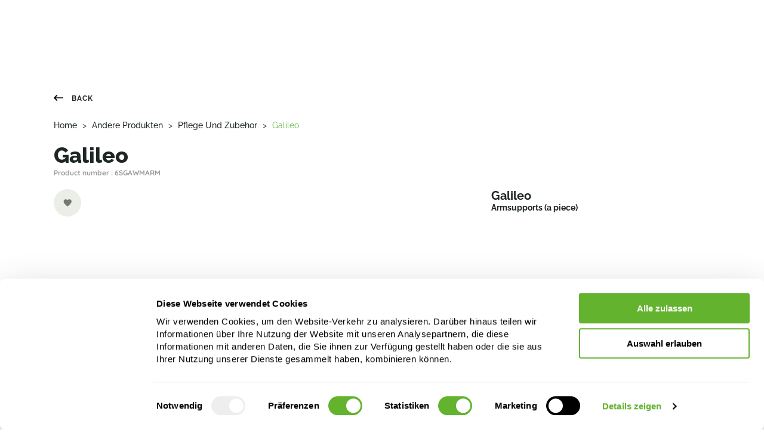

--- FILE ---
content_type: text/html;charset=UTF-8
request_url: https://www.nieuwkoop-europe.com/de/andere-produkten/pflege-und-zubehor/6SGAWMARM/Galileo-6SGAWMARM
body_size: 22096
content:
<!DOCTYPE html><html lang="en" data-beasties-container><head>
    <!-- Google Tag Manager -->
    <script>
      (function (w, d, s, l, i) {
        w[l] = w[l] || [];
        w[l].push({
          "gtm.start": new Date().getTime(),
          event: "gtm.js",
        });
        var f = d.getElementsByTagName(s)[0],
          j = d.createElement(s),
          dl = l != "dataLayer" ? "&l=" + l : "";
        j.async = true;
        j.src = "https://www.googletagmanager.com/gtm.js?id=" + i + dl;
        f.parentNode.insertBefore(j, f);
      })(window, document, "script", "dataLayer", "GTM-K23DLJ4");
    </script>
    <!-- End Google Tag Manager -->

    <meta charset="utf-8">
    <title>Nieuwkoop Europe</title>
    <base href="/">
    <meta name="viewport" content="width=device-width, initial-scale=1">
    <meta name="format-detection" content="telephone=no">
    <link rel="preconnect" href="https://fonts.googleapis.com">
    <link rel="preconnect" href="https://fonts.gstatic.com" crossorigin>
    <style>@font-face{font-family:'Quicksand';font-style:normal;font-weight:400;font-display:swap;src:url(https://fonts.gstatic.com/s/quicksand/v37/6xKtdSZaM9iE8KbpRA_hJFQNcOM.woff2) format('woff2');unicode-range:U+0102-0103, U+0110-0111, U+0128-0129, U+0168-0169, U+01A0-01A1, U+01AF-01B0, U+0300-0301, U+0303-0304, U+0308-0309, U+0323, U+0329, U+1EA0-1EF9, U+20AB;}@font-face{font-family:'Quicksand';font-style:normal;font-weight:400;font-display:swap;src:url(https://fonts.gstatic.com/s/quicksand/v37/6xKtdSZaM9iE8KbpRA_hJVQNcOM.woff2) format('woff2');unicode-range:U+0100-02BA, U+02BD-02C5, U+02C7-02CC, U+02CE-02D7, U+02DD-02FF, U+0304, U+0308, U+0329, U+1D00-1DBF, U+1E00-1E9F, U+1EF2-1EFF, U+2020, U+20A0-20AB, U+20AD-20C0, U+2113, U+2C60-2C7F, U+A720-A7FF;}@font-face{font-family:'Quicksand';font-style:normal;font-weight:400;font-display:swap;src:url(https://fonts.gstatic.com/s/quicksand/v37/6xKtdSZaM9iE8KbpRA_hK1QN.woff2) format('woff2');unicode-range:U+0000-00FF, U+0131, U+0152-0153, U+02BB-02BC, U+02C6, U+02DA, U+02DC, U+0304, U+0308, U+0329, U+2000-206F, U+20AC, U+2122, U+2191, U+2193, U+2212, U+2215, U+FEFF, U+FFFD;}@font-face{font-family:'Quicksand';font-style:normal;font-weight:500;font-display:swap;src:url(https://fonts.gstatic.com/s/quicksand/v37/6xKtdSZaM9iE8KbpRA_hJFQNcOM.woff2) format('woff2');unicode-range:U+0102-0103, U+0110-0111, U+0128-0129, U+0168-0169, U+01A0-01A1, U+01AF-01B0, U+0300-0301, U+0303-0304, U+0308-0309, U+0323, U+0329, U+1EA0-1EF9, U+20AB;}@font-face{font-family:'Quicksand';font-style:normal;font-weight:500;font-display:swap;src:url(https://fonts.gstatic.com/s/quicksand/v37/6xKtdSZaM9iE8KbpRA_hJVQNcOM.woff2) format('woff2');unicode-range:U+0100-02BA, U+02BD-02C5, U+02C7-02CC, U+02CE-02D7, U+02DD-02FF, U+0304, U+0308, U+0329, U+1D00-1DBF, U+1E00-1E9F, U+1EF2-1EFF, U+2020, U+20A0-20AB, U+20AD-20C0, U+2113, U+2C60-2C7F, U+A720-A7FF;}@font-face{font-family:'Quicksand';font-style:normal;font-weight:500;font-display:swap;src:url(https://fonts.gstatic.com/s/quicksand/v37/6xKtdSZaM9iE8KbpRA_hK1QN.woff2) format('woff2');unicode-range:U+0000-00FF, U+0131, U+0152-0153, U+02BB-02BC, U+02C6, U+02DA, U+02DC, U+0304, U+0308, U+0329, U+2000-206F, U+20AC, U+2122, U+2191, U+2193, U+2212, U+2215, U+FEFF, U+FFFD;}@font-face{font-family:'Quicksand';font-style:normal;font-weight:700;font-display:swap;src:url(https://fonts.gstatic.com/s/quicksand/v37/6xKtdSZaM9iE8KbpRA_hJFQNcOM.woff2) format('woff2');unicode-range:U+0102-0103, U+0110-0111, U+0128-0129, U+0168-0169, U+01A0-01A1, U+01AF-01B0, U+0300-0301, U+0303-0304, U+0308-0309, U+0323, U+0329, U+1EA0-1EF9, U+20AB;}@font-face{font-family:'Quicksand';font-style:normal;font-weight:700;font-display:swap;src:url(https://fonts.gstatic.com/s/quicksand/v37/6xKtdSZaM9iE8KbpRA_hJVQNcOM.woff2) format('woff2');unicode-range:U+0100-02BA, U+02BD-02C5, U+02C7-02CC, U+02CE-02D7, U+02DD-02FF, U+0304, U+0308, U+0329, U+1D00-1DBF, U+1E00-1E9F, U+1EF2-1EFF, U+2020, U+20A0-20AB, U+20AD-20C0, U+2113, U+2C60-2C7F, U+A720-A7FF;}@font-face{font-family:'Quicksand';font-style:normal;font-weight:700;font-display:swap;src:url(https://fonts.gstatic.com/s/quicksand/v37/6xKtdSZaM9iE8KbpRA_hK1QN.woff2) format('woff2');unicode-range:U+0000-00FF, U+0131, U+0152-0153, U+02BB-02BC, U+02C6, U+02DA, U+02DC, U+0304, U+0308, U+0329, U+2000-206F, U+20AC, U+2122, U+2191, U+2193, U+2212, U+2215, U+FEFF, U+FFFD;}@font-face{font-family:'Raleway';font-style:normal;font-weight:200;font-display:swap;src:url(https://fonts.gstatic.com/s/raleway/v37/1Ptug8zYS_SKggPNyCAIT5lu.woff2) format('woff2');unicode-range:U+0460-052F, U+1C80-1C8A, U+20B4, U+2DE0-2DFF, U+A640-A69F, U+FE2E-FE2F;}@font-face{font-family:'Raleway';font-style:normal;font-weight:200;font-display:swap;src:url(https://fonts.gstatic.com/s/raleway/v37/1Ptug8zYS_SKggPNyCkIT5lu.woff2) format('woff2');unicode-range:U+0301, U+0400-045F, U+0490-0491, U+04B0-04B1, U+2116;}@font-face{font-family:'Raleway';font-style:normal;font-weight:200;font-display:swap;src:url(https://fonts.gstatic.com/s/raleway/v37/1Ptug8zYS_SKggPNyCIIT5lu.woff2) format('woff2');unicode-range:U+0102-0103, U+0110-0111, U+0128-0129, U+0168-0169, U+01A0-01A1, U+01AF-01B0, U+0300-0301, U+0303-0304, U+0308-0309, U+0323, U+0329, U+1EA0-1EF9, U+20AB;}@font-face{font-family:'Raleway';font-style:normal;font-weight:200;font-display:swap;src:url(https://fonts.gstatic.com/s/raleway/v37/1Ptug8zYS_SKggPNyCMIT5lu.woff2) format('woff2');unicode-range:U+0100-02BA, U+02BD-02C5, U+02C7-02CC, U+02CE-02D7, U+02DD-02FF, U+0304, U+0308, U+0329, U+1D00-1DBF, U+1E00-1E9F, U+1EF2-1EFF, U+2020, U+20A0-20AB, U+20AD-20C0, U+2113, U+2C60-2C7F, U+A720-A7FF;}@font-face{font-family:'Raleway';font-style:normal;font-weight:200;font-display:swap;src:url(https://fonts.gstatic.com/s/raleway/v37/1Ptug8zYS_SKggPNyC0ITw.woff2) format('woff2');unicode-range:U+0000-00FF, U+0131, U+0152-0153, U+02BB-02BC, U+02C6, U+02DA, U+02DC, U+0304, U+0308, U+0329, U+2000-206F, U+20AC, U+2122, U+2191, U+2193, U+2212, U+2215, U+FEFF, U+FFFD;}@font-face{font-family:'Raleway';font-style:normal;font-weight:400;font-display:swap;src:url(https://fonts.gstatic.com/s/raleway/v37/1Ptug8zYS_SKggPNyCAIT5lu.woff2) format('woff2');unicode-range:U+0460-052F, U+1C80-1C8A, U+20B4, U+2DE0-2DFF, U+A640-A69F, U+FE2E-FE2F;}@font-face{font-family:'Raleway';font-style:normal;font-weight:400;font-display:swap;src:url(https://fonts.gstatic.com/s/raleway/v37/1Ptug8zYS_SKggPNyCkIT5lu.woff2) format('woff2');unicode-range:U+0301, U+0400-045F, U+0490-0491, U+04B0-04B1, U+2116;}@font-face{font-family:'Raleway';font-style:normal;font-weight:400;font-display:swap;src:url(https://fonts.gstatic.com/s/raleway/v37/1Ptug8zYS_SKggPNyCIIT5lu.woff2) format('woff2');unicode-range:U+0102-0103, U+0110-0111, U+0128-0129, U+0168-0169, U+01A0-01A1, U+01AF-01B0, U+0300-0301, U+0303-0304, U+0308-0309, U+0323, U+0329, U+1EA0-1EF9, U+20AB;}@font-face{font-family:'Raleway';font-style:normal;font-weight:400;font-display:swap;src:url(https://fonts.gstatic.com/s/raleway/v37/1Ptug8zYS_SKggPNyCMIT5lu.woff2) format('woff2');unicode-range:U+0100-02BA, U+02BD-02C5, U+02C7-02CC, U+02CE-02D7, U+02DD-02FF, U+0304, U+0308, U+0329, U+1D00-1DBF, U+1E00-1E9F, U+1EF2-1EFF, U+2020, U+20A0-20AB, U+20AD-20C0, U+2113, U+2C60-2C7F, U+A720-A7FF;}@font-face{font-family:'Raleway';font-style:normal;font-weight:400;font-display:swap;src:url(https://fonts.gstatic.com/s/raleway/v37/1Ptug8zYS_SKggPNyC0ITw.woff2) format('woff2');unicode-range:U+0000-00FF, U+0131, U+0152-0153, U+02BB-02BC, U+02C6, U+02DA, U+02DC, U+0304, U+0308, U+0329, U+2000-206F, U+20AC, U+2122, U+2191, U+2193, U+2212, U+2215, U+FEFF, U+FFFD;}@font-face{font-family:'Raleway';font-style:normal;font-weight:500;font-display:swap;src:url(https://fonts.gstatic.com/s/raleway/v37/1Ptug8zYS_SKggPNyCAIT5lu.woff2) format('woff2');unicode-range:U+0460-052F, U+1C80-1C8A, U+20B4, U+2DE0-2DFF, U+A640-A69F, U+FE2E-FE2F;}@font-face{font-family:'Raleway';font-style:normal;font-weight:500;font-display:swap;src:url(https://fonts.gstatic.com/s/raleway/v37/1Ptug8zYS_SKggPNyCkIT5lu.woff2) format('woff2');unicode-range:U+0301, U+0400-045F, U+0490-0491, U+04B0-04B1, U+2116;}@font-face{font-family:'Raleway';font-style:normal;font-weight:500;font-display:swap;src:url(https://fonts.gstatic.com/s/raleway/v37/1Ptug8zYS_SKggPNyCIIT5lu.woff2) format('woff2');unicode-range:U+0102-0103, U+0110-0111, U+0128-0129, U+0168-0169, U+01A0-01A1, U+01AF-01B0, U+0300-0301, U+0303-0304, U+0308-0309, U+0323, U+0329, U+1EA0-1EF9, U+20AB;}@font-face{font-family:'Raleway';font-style:normal;font-weight:500;font-display:swap;src:url(https://fonts.gstatic.com/s/raleway/v37/1Ptug8zYS_SKggPNyCMIT5lu.woff2) format('woff2');unicode-range:U+0100-02BA, U+02BD-02C5, U+02C7-02CC, U+02CE-02D7, U+02DD-02FF, U+0304, U+0308, U+0329, U+1D00-1DBF, U+1E00-1E9F, U+1EF2-1EFF, U+2020, U+20A0-20AB, U+20AD-20C0, U+2113, U+2C60-2C7F, U+A720-A7FF;}@font-face{font-family:'Raleway';font-style:normal;font-weight:500;font-display:swap;src:url(https://fonts.gstatic.com/s/raleway/v37/1Ptug8zYS_SKggPNyC0ITw.woff2) format('woff2');unicode-range:U+0000-00FF, U+0131, U+0152-0153, U+02BB-02BC, U+02C6, U+02DA, U+02DC, U+0304, U+0308, U+0329, U+2000-206F, U+20AC, U+2122, U+2191, U+2193, U+2212, U+2215, U+FEFF, U+FFFD;}@font-face{font-family:'Raleway';font-style:normal;font-weight:700;font-display:swap;src:url(https://fonts.gstatic.com/s/raleway/v37/1Ptug8zYS_SKggPNyCAIT5lu.woff2) format('woff2');unicode-range:U+0460-052F, U+1C80-1C8A, U+20B4, U+2DE0-2DFF, U+A640-A69F, U+FE2E-FE2F;}@font-face{font-family:'Raleway';font-style:normal;font-weight:700;font-display:swap;src:url(https://fonts.gstatic.com/s/raleway/v37/1Ptug8zYS_SKggPNyCkIT5lu.woff2) format('woff2');unicode-range:U+0301, U+0400-045F, U+0490-0491, U+04B0-04B1, U+2116;}@font-face{font-family:'Raleway';font-style:normal;font-weight:700;font-display:swap;src:url(https://fonts.gstatic.com/s/raleway/v37/1Ptug8zYS_SKggPNyCIIT5lu.woff2) format('woff2');unicode-range:U+0102-0103, U+0110-0111, U+0128-0129, U+0168-0169, U+01A0-01A1, U+01AF-01B0, U+0300-0301, U+0303-0304, U+0308-0309, U+0323, U+0329, U+1EA0-1EF9, U+20AB;}@font-face{font-family:'Raleway';font-style:normal;font-weight:700;font-display:swap;src:url(https://fonts.gstatic.com/s/raleway/v37/1Ptug8zYS_SKggPNyCMIT5lu.woff2) format('woff2');unicode-range:U+0100-02BA, U+02BD-02C5, U+02C7-02CC, U+02CE-02D7, U+02DD-02FF, U+0304, U+0308, U+0329, U+1D00-1DBF, U+1E00-1E9F, U+1EF2-1EFF, U+2020, U+20A0-20AB, U+20AD-20C0, U+2113, U+2C60-2C7F, U+A720-A7FF;}@font-face{font-family:'Raleway';font-style:normal;font-weight:700;font-display:swap;src:url(https://fonts.gstatic.com/s/raleway/v37/1Ptug8zYS_SKggPNyC0ITw.woff2) format('woff2');unicode-range:U+0000-00FF, U+0131, U+0152-0153, U+02BB-02BC, U+02C6, U+02DA, U+02DC, U+0304, U+0308, U+0329, U+2000-206F, U+20AC, U+2122, U+2191, U+2193, U+2212, U+2215, U+FEFF, U+FFFD;}@font-face{font-family:'Raleway';font-style:normal;font-weight:800;font-display:swap;src:url(https://fonts.gstatic.com/s/raleway/v37/1Ptug8zYS_SKggPNyCAIT5lu.woff2) format('woff2');unicode-range:U+0460-052F, U+1C80-1C8A, U+20B4, U+2DE0-2DFF, U+A640-A69F, U+FE2E-FE2F;}@font-face{font-family:'Raleway';font-style:normal;font-weight:800;font-display:swap;src:url(https://fonts.gstatic.com/s/raleway/v37/1Ptug8zYS_SKggPNyCkIT5lu.woff2) format('woff2');unicode-range:U+0301, U+0400-045F, U+0490-0491, U+04B0-04B1, U+2116;}@font-face{font-family:'Raleway';font-style:normal;font-weight:800;font-display:swap;src:url(https://fonts.gstatic.com/s/raleway/v37/1Ptug8zYS_SKggPNyCIIT5lu.woff2) format('woff2');unicode-range:U+0102-0103, U+0110-0111, U+0128-0129, U+0168-0169, U+01A0-01A1, U+01AF-01B0, U+0300-0301, U+0303-0304, U+0308-0309, U+0323, U+0329, U+1EA0-1EF9, U+20AB;}@font-face{font-family:'Raleway';font-style:normal;font-weight:800;font-display:swap;src:url(https://fonts.gstatic.com/s/raleway/v37/1Ptug8zYS_SKggPNyCMIT5lu.woff2) format('woff2');unicode-range:U+0100-02BA, U+02BD-02C5, U+02C7-02CC, U+02CE-02D7, U+02DD-02FF, U+0304, U+0308, U+0329, U+1D00-1DBF, U+1E00-1E9F, U+1EF2-1EFF, U+2020, U+20A0-20AB, U+20AD-20C0, U+2113, U+2C60-2C7F, U+A720-A7FF;}@font-face{font-family:'Raleway';font-style:normal;font-weight:800;font-display:swap;src:url(https://fonts.gstatic.com/s/raleway/v37/1Ptug8zYS_SKggPNyC0ITw.woff2) format('woff2');unicode-range:U+0000-00FF, U+0131, U+0152-0153, U+02BB-02BC, U+02C6, U+02DA, U+02DC, U+0304, U+0308, U+0329, U+2000-206F, U+20AC, U+2122, U+2191, U+2193, U+2212, U+2215, U+FEFF, U+FFFD;}</style>
    <link rel="apple-touch-icon" sizes="180x180" href="/assets/icons/apple-touch-icon.png">
    <!-- Android -->
    <link rel="icon" sizes="192x192" href="/assets/icons/android-chrome-192x192.png">
    <link rel="icon" sizes="512x512" href="/assets/icons/android-chrome-512x512.png">
    <link rel="manifest" crossorigin="use-credentials" href="/manifest.webmanifest">
    <!-- Safari -->
    <link rel="mask-icon" href="/assets/icons/safari-pinned-tab.svg" color="#61bb46">
    <!-- favicons -->
    <link rel="icon" type="image/png" sizes="32x32" href="/assets/icons/favicon-32x32.png">
    <link rel="icon" type="image/png" sizes="16x16" href="/assets/icons/favicon-16x16.png">
    <link rel="shortcut icon" href="favicon.ico">
    <meta name="msapplication-TileColor" content="#00a300">
    <meta name="msapplication-config" content="/assets/icons/browserconfig.xml">
    <meta name="theme-color" content="#61bb46">
  <style>:root{--iti-hover-color: rgba(0, 0, 0, .05);--iti-border-color: #ccc;--iti-dialcode-color: #999;--iti-dropdown-bg: white;--iti-search-icon-color: #999;--iti-spacer-horizontal: 8px;--iti-flag-height: 12px;--iti-flag-width: 16px;--iti-border-width: 1px;--iti-arrow-height: 4px;--iti-arrow-width: 6px;--iti-triangle-border: calc(var(--iti-arrow-width) / 2);--iti-arrow-padding: 6px;--iti-arrow-color: #555;--iti-path-flags-1x: url("./media/flags-DEVAAAR7.webp");--iti-path-flags-2x: url("./media/flags@2x-LAG6ZLTZ.webp");--iti-path-globe-1x: url("./media/globe-TDQQLSUB.webp");--iti-path-globe-2x: url("./media/globe@2x-S5G7N6BJ.webp");--iti-flag-sprite-width: 3904px;--iti-flag-sprite-height: 12px;--iti-mobile-popup-margin: 30px}html{--mat-sys-on-surface: initial}html{--mat-app-background-color: #fafafa;--mat-app-text-color: rgba(0, 0, 0, .87);--mat-app-elevation-shadow-level-0: 0px 0px 0px 0px rgba(0, 0, 0, .2), 0px 0px 0px 0px rgba(0, 0, 0, .14), 0px 0px 0px 0px rgba(0, 0, 0, .12);--mat-app-elevation-shadow-level-1: 0px 2px 1px -1px rgba(0, 0, 0, .2), 0px 1px 1px 0px rgba(0, 0, 0, .14), 0px 1px 3px 0px rgba(0, 0, 0, .12);--mat-app-elevation-shadow-level-2: 0px 3px 1px -2px rgba(0, 0, 0, .2), 0px 2px 2px 0px rgba(0, 0, 0, .14), 0px 1px 5px 0px rgba(0, 0, 0, .12);--mat-app-elevation-shadow-level-3: 0px 3px 3px -2px rgba(0, 0, 0, .2), 0px 3px 4px 0px rgba(0, 0, 0, .14), 0px 1px 8px 0px rgba(0, 0, 0, .12);--mat-app-elevation-shadow-level-4: 0px 2px 4px -1px rgba(0, 0, 0, .2), 0px 4px 5px 0px rgba(0, 0, 0, .14), 0px 1px 10px 0px rgba(0, 0, 0, .12);--mat-app-elevation-shadow-level-5: 0px 3px 5px -1px rgba(0, 0, 0, .2), 0px 5px 8px 0px rgba(0, 0, 0, .14), 0px 1px 14px 0px rgba(0, 0, 0, .12);--mat-app-elevation-shadow-level-6: 0px 3px 5px -1px rgba(0, 0, 0, .2), 0px 6px 10px 0px rgba(0, 0, 0, .14), 0px 1px 18px 0px rgba(0, 0, 0, .12);--mat-app-elevation-shadow-level-7: 0px 4px 5px -2px rgba(0, 0, 0, .2), 0px 7px 10px 1px rgba(0, 0, 0, .14), 0px 2px 16px 1px rgba(0, 0, 0, .12);--mat-app-elevation-shadow-level-8: 0px 5px 5px -3px rgba(0, 0, 0, .2), 0px 8px 10px 1px rgba(0, 0, 0, .14), 0px 3px 14px 2px rgba(0, 0, 0, .12);--mat-app-elevation-shadow-level-9: 0px 5px 6px -3px rgba(0, 0, 0, .2), 0px 9px 12px 1px rgba(0, 0, 0, .14), 0px 3px 16px 2px rgba(0, 0, 0, .12);--mat-app-elevation-shadow-level-10: 0px 6px 6px -3px rgba(0, 0, 0, .2), 0px 10px 14px 1px rgba(0, 0, 0, .14), 0px 4px 18px 3px rgba(0, 0, 0, .12);--mat-app-elevation-shadow-level-11: 0px 6px 7px -4px rgba(0, 0, 0, .2), 0px 11px 15px 1px rgba(0, 0, 0, .14), 0px 4px 20px 3px rgba(0, 0, 0, .12);--mat-app-elevation-shadow-level-12: 0px 7px 8px -4px rgba(0, 0, 0, .2), 0px 12px 17px 2px rgba(0, 0, 0, .14), 0px 5px 22px 4px rgba(0, 0, 0, .12);--mat-app-elevation-shadow-level-13: 0px 7px 8px -4px rgba(0, 0, 0, .2), 0px 13px 19px 2px rgba(0, 0, 0, .14), 0px 5px 24px 4px rgba(0, 0, 0, .12);--mat-app-elevation-shadow-level-14: 0px 7px 9px -4px rgba(0, 0, 0, .2), 0px 14px 21px 2px rgba(0, 0, 0, .14), 0px 5px 26px 4px rgba(0, 0, 0, .12);--mat-app-elevation-shadow-level-15: 0px 8px 9px -5px rgba(0, 0, 0, .2), 0px 15px 22px 2px rgba(0, 0, 0, .14), 0px 6px 28px 5px rgba(0, 0, 0, .12);--mat-app-elevation-shadow-level-16: 0px 8px 10px -5px rgba(0, 0, 0, .2), 0px 16px 24px 2px rgba(0, 0, 0, .14), 0px 6px 30px 5px rgba(0, 0, 0, .12);--mat-app-elevation-shadow-level-17: 0px 8px 11px -5px rgba(0, 0, 0, .2), 0px 17px 26px 2px rgba(0, 0, 0, .14), 0px 6px 32px 5px rgba(0, 0, 0, .12);--mat-app-elevation-shadow-level-18: 0px 9px 11px -5px rgba(0, 0, 0, .2), 0px 18px 28px 2px rgba(0, 0, 0, .14), 0px 7px 34px 6px rgba(0, 0, 0, .12);--mat-app-elevation-shadow-level-19: 0px 9px 12px -6px rgba(0, 0, 0, .2), 0px 19px 29px 2px rgba(0, 0, 0, .14), 0px 7px 36px 6px rgba(0, 0, 0, .12);--mat-app-elevation-shadow-level-20: 0px 10px 13px -6px rgba(0, 0, 0, .2), 0px 20px 31px 3px rgba(0, 0, 0, .14), 0px 8px 38px 7px rgba(0, 0, 0, .12);--mat-app-elevation-shadow-level-21: 0px 10px 13px -6px rgba(0, 0, 0, .2), 0px 21px 33px 3px rgba(0, 0, 0, .14), 0px 8px 40px 7px rgba(0, 0, 0, .12);--mat-app-elevation-shadow-level-22: 0px 10px 14px -6px rgba(0, 0, 0, .2), 0px 22px 35px 3px rgba(0, 0, 0, .14), 0px 8px 42px 7px rgba(0, 0, 0, .12);--mat-app-elevation-shadow-level-23: 0px 11px 14px -7px rgba(0, 0, 0, .2), 0px 23px 36px 3px rgba(0, 0, 0, .14), 0px 9px 44px 8px rgba(0, 0, 0, .12);--mat-app-elevation-shadow-level-24: 0px 11px 15px -7px rgba(0, 0, 0, .2), 0px 24px 38px 3px rgba(0, 0, 0, .14), 0px 9px 46px 8px rgba(0, 0, 0, .12)}html{--mat-ripple-color: color-mix(in srgb, rgba(0, 0, 0, .87) 12%, transparent)}html{--mat-option-selected-state-label-text-color: #3f51b5;--mat-option-label-text-color: rgba(0, 0, 0, .87);--mat-option-hover-state-layer-color: color-mix(in srgb, rgba(0, 0, 0, .87) 4%, transparent);--mat-option-focus-state-layer-color: color-mix(in srgb, rgba(0, 0, 0, .87) 12%, transparent);--mat-option-selected-state-layer-color: color-mix(in srgb, rgba(0, 0, 0, .87) 12%, transparent)}html{--mat-optgroup-label-text-color: rgba(0, 0, 0, .87)}html{--mat-pseudo-checkbox-full-selected-icon-color: #ff4081;--mat-pseudo-checkbox-full-selected-checkmark-color: #fafafa;--mat-pseudo-checkbox-full-unselected-icon-color: rgba(0, 0, 0, .54);--mat-pseudo-checkbox-full-disabled-selected-checkmark-color: #fafafa;--mat-pseudo-checkbox-full-disabled-unselected-icon-color: color-mix(in srgb, rgba(0, 0, 0, .87) 38%, transparent);--mat-pseudo-checkbox-full-disabled-selected-icon-color: color-mix(in srgb, rgba(0, 0, 0, .87) 38%, transparent);--mat-pseudo-checkbox-minimal-selected-checkmark-color: #ff4081;--mat-pseudo-checkbox-minimal-disabled-selected-checkmark-color: color-mix(in srgb, rgba(0, 0, 0, .87) 38%, transparent)}html{--mat-option-label-text-font: Roboto, sans-serif;--mat-option-label-text-line-height: 24px;--mat-option-label-text-size: 16px;--mat-option-label-text-tracking: .03125em;--mat-option-label-text-weight: 400}html{--mat-optgroup-label-text-font: Roboto, sans-serif;--mat-optgroup-label-text-line-height: 24px;--mat-optgroup-label-text-size: 16px;--mat-optgroup-label-text-tracking: .03125em;--mat-optgroup-label-text-weight: 400}html{--mat-card-elevated-container-shape: 4px;--mat-card-outlined-container-shape: 4px;--mat-card-filled-container-shape: 4px;--mat-card-outlined-outline-width: 1px}html{--mat-card-elevated-container-color: white;--mat-card-elevated-container-elevation: 0px 2px 1px -1px rgba(0, 0, 0, .2), 0px 1px 1px 0px rgba(0, 0, 0, .14), 0px 1px 3px 0px rgba(0, 0, 0, .12);--mat-card-outlined-container-color: white;--mat-card-outlined-container-elevation: 0px 0px 0px 0px rgba(0, 0, 0, .2), 0px 0px 0px 0px rgba(0, 0, 0, .14), 0px 0px 0px 0px rgba(0, 0, 0, .12);--mat-card-outlined-outline-color: rgba(0, 0, 0, .12);--mat-card-subtitle-text-color: rgba(0, 0, 0, .54);--mat-card-filled-container-color: white;--mat-card-filled-container-elevation: 0px 0px 0px 0px rgba(0, 0, 0, .2), 0px 0px 0px 0px rgba(0, 0, 0, .14), 0px 0px 0px 0px rgba(0, 0, 0, .12)}html{--mat-card-title-text-font: Roboto, sans-serif;--mat-card-title-text-line-height: 32px;--mat-card-title-text-size: 20px;--mat-card-title-text-tracking: .0125em;--mat-card-title-text-weight: 500;--mat-card-subtitle-text-font: Roboto, sans-serif;--mat-card-subtitle-text-line-height: 22px;--mat-card-subtitle-text-size: 14px;--mat-card-subtitle-text-tracking: .0071428571em;--mat-card-subtitle-text-weight: 500}html{--mat-progress-bar-active-indicator-height: 4px;--mat-progress-bar-track-height: 4px;--mat-progress-bar-track-shape: 0}html{--mat-tooltip-container-shape: 4px;--mat-tooltip-supporting-text-line-height: 16px}html{--mat-tooltip-container-color: #424242;--mat-tooltip-supporting-text-color: white}html{--mat-tooltip-supporting-text-font: Roboto, sans-serif;--mat-tooltip-supporting-text-size: 12px;--mat-tooltip-supporting-text-weight: 400;--mat-tooltip-supporting-text-tracking: .0333333333em}html{--mat-form-field-focus-select-arrow-color: color-mix(in srgb, #3f51b5 87%, transparent);--mat-form-field-filled-caret-color: #3f51b5;--mat-form-field-filled-focus-active-indicator-color: #3f51b5;--mat-form-field-filled-focus-label-text-color: color-mix(in srgb, #3f51b5 87%, transparent);--mat-form-field-outlined-caret-color: #3f51b5;--mat-form-field-outlined-focus-outline-color: #3f51b5;--mat-form-field-outlined-focus-label-text-color: color-mix(in srgb, #3f51b5 87%, transparent);--mat-form-field-disabled-input-text-placeholder-color: color-mix(in srgb, rgba(0, 0, 0, .87) 38%, transparent);--mat-form-field-state-layer-color: rgba(0, 0, 0, .87);--mat-form-field-error-text-color: #f44336;--mat-form-field-select-option-text-color: inherit;--mat-form-field-select-disabled-option-text-color: GrayText;--mat-form-field-leading-icon-color: unset;--mat-form-field-disabled-leading-icon-color: unset;--mat-form-field-trailing-icon-color: unset;--mat-form-field-disabled-trailing-icon-color: unset;--mat-form-field-error-focus-trailing-icon-color: unset;--mat-form-field-error-hover-trailing-icon-color: unset;--mat-form-field-error-trailing-icon-color: unset;--mat-form-field-enabled-select-arrow-color: rgba(0, 0, 0, .54);--mat-form-field-disabled-select-arrow-color: color-mix(in srgb, rgba(0, 0, 0, .87) 38%, transparent);--mat-form-field-hover-state-layer-opacity: .04;--mat-form-field-focus-state-layer-opacity: .12;--mat-form-field-filled-container-color: #f6f6f6;--mat-form-field-filled-disabled-container-color: color-mix(in srgb, rgba(0, 0, 0, .87) 4%, transparent);--mat-form-field-filled-label-text-color: rgba(0, 0, 0, .54);--mat-form-field-filled-hover-label-text-color: rgba(0, 0, 0, .54);--mat-form-field-filled-disabled-label-text-color: color-mix(in srgb, rgba(0, 0, 0, .87) 38%, transparent);--mat-form-field-filled-input-text-color: rgba(0, 0, 0, .87);--mat-form-field-filled-disabled-input-text-color: color-mix(in srgb, rgba(0, 0, 0, .87) 38%, transparent);--mat-form-field-filled-input-text-placeholder-color: rgba(0, 0, 0, .54);--mat-form-field-filled-error-hover-label-text-color: #f44336;--mat-form-field-filled-error-focus-label-text-color: #f44336;--mat-form-field-filled-error-label-text-color: #f44336;--mat-form-field-filled-error-caret-color: #f44336;--mat-form-field-filled-active-indicator-color: rgba(0, 0, 0, .54);--mat-form-field-filled-disabled-active-indicator-color: color-mix(in srgb, rgba(0, 0, 0, .87) 12%, transparent);--mat-form-field-filled-hover-active-indicator-color: rgba(0, 0, 0, .87);--mat-form-field-filled-error-active-indicator-color: #f44336;--mat-form-field-filled-error-focus-active-indicator-color: #f44336;--mat-form-field-filled-error-hover-active-indicator-color: #f44336;--mat-form-field-outlined-label-text-color: rgba(0, 0, 0, .54);--mat-form-field-outlined-hover-label-text-color: rgba(0, 0, 0, .87);--mat-form-field-outlined-disabled-label-text-color: color-mix(in srgb, rgba(0, 0, 0, .87) 38%, transparent);--mat-form-field-outlined-input-text-color: rgba(0, 0, 0, .87);--mat-form-field-outlined-disabled-input-text-color: color-mix(in srgb, rgba(0, 0, 0, .87) 38%, transparent);--mat-form-field-outlined-input-text-placeholder-color: rgba(0, 0, 0, .54);--mat-form-field-outlined-error-caret-color: #f44336;--mat-form-field-outlined-error-focus-label-text-color: #f44336;--mat-form-field-outlined-error-label-text-color: #f44336;--mat-form-field-outlined-error-hover-label-text-color: #f44336;--mat-form-field-outlined-outline-color: rgba(0, 0, 0, .38);--mat-form-field-outlined-disabled-outline-color: color-mix(in srgb, rgba(0, 0, 0, .87) 12%, transparent);--mat-form-field-outlined-hover-outline-color: rgba(0, 0, 0, .87);--mat-form-field-outlined-error-focus-outline-color: #f44336;--mat-form-field-outlined-error-hover-outline-color: #f44336;--mat-form-field-outlined-error-outline-color: #f44336}html{--mat-form-field-container-text-font: Roboto, sans-serif;--mat-form-field-container-text-line-height: 24px;--mat-form-field-container-text-size: 16px;--mat-form-field-container-text-tracking: .03125em;--mat-form-field-container-text-weight: 400;--mat-form-field-outlined-label-text-populated-size: 16px;--mat-form-field-subscript-text-font: Roboto, sans-serif;--mat-form-field-subscript-text-line-height: 20px;--mat-form-field-subscript-text-size: 12px;--mat-form-field-subscript-text-tracking: .0333333333em;--mat-form-field-subscript-text-weight: 400;--mat-form-field-filled-label-text-font: Roboto, sans-serif;--mat-form-field-filled-label-text-size: 16px;--mat-form-field-filled-label-text-tracking: .03125em;--mat-form-field-filled-label-text-weight: 400;--mat-form-field-outlined-label-text-font: Roboto, sans-serif;--mat-form-field-outlined-label-text-size: 16px;--mat-form-field-outlined-label-text-tracking: .03125em;--mat-form-field-outlined-label-text-weight: 400}html{--mat-select-container-elevation-shadow: 0px 5px 5px -3px rgba(0, 0, 0, .2), 0px 8px 10px 1px rgba(0, 0, 0, .14), 0px 3px 14px 2px rgba(0, 0, 0, .12)}html{--mat-select-panel-background-color: white;--mat-select-enabled-trigger-text-color: rgba(0, 0, 0, .87);--mat-select-disabled-trigger-text-color: color-mix(in srgb, rgba(0, 0, 0, .87) 38%, transparent);--mat-select-placeholder-text-color: rgba(0, 0, 0, .54);--mat-select-enabled-arrow-color: rgba(0, 0, 0, .54);--mat-select-disabled-arrow-color: color-mix(in srgb, rgba(0, 0, 0, .87) 38%, transparent);--mat-select-focused-arrow-color: #3f51b5;--mat-select-invalid-arrow-color: #f44336}html{--mat-select-arrow-transform: translateY(-8px)}html{--mat-select-trigger-text-font: Roboto, sans-serif;--mat-select-trigger-text-line-height: 24px;--mat-select-trigger-text-size: 16px;--mat-select-trigger-text-tracking: .03125em;--mat-select-trigger-text-weight: 400}html{--mat-autocomplete-container-shape: 4px;--mat-autocomplete-container-elevation-shadow: 0px 5px 5px -3px rgba(0, 0, 0, .2), 0px 8px 10px 1px rgba(0, 0, 0, .14), 0px 3px 14px 2px rgba(0, 0, 0, .12)}html{--mat-autocomplete-background-color: white}html{--mat-dialog-container-shape: 4px;--mat-dialog-container-elevation-shadow: 0px 11px 15px -7px rgba(0, 0, 0, .2), 0px 24px 38px 3px rgba(0, 0, 0, .14), 0px 9px 46px 8px rgba(0, 0, 0, .12);--mat-dialog-container-max-width: 80vw;--mat-dialog-container-small-max-width: 80vw;--mat-dialog-container-min-width: 0;--mat-dialog-actions-alignment: start;--mat-dialog-actions-padding: 8px;--mat-dialog-content-padding: 20px 24px;--mat-dialog-with-actions-content-padding: 20px 24px;--mat-dialog-headline-padding: 0 24px 9px}html{--mat-dialog-container-color: white;--mat-dialog-subhead-color: rgba(0, 0, 0, .87);--mat-dialog-supporting-text-color: rgba(0, 0, 0, .54)}html{--mat-dialog-subhead-font: Roboto, sans-serif;--mat-dialog-subhead-line-height: 32px;--mat-dialog-subhead-size: 20px;--mat-dialog-subhead-weight: 500;--mat-dialog-subhead-tracking: .0125em;--mat-dialog-supporting-text-font: Roboto, sans-serif;--mat-dialog-supporting-text-line-height: 24px;--mat-dialog-supporting-text-size: 16px;--mat-dialog-supporting-text-weight: 400;--mat-dialog-supporting-text-tracking: .03125em}html{--mat-slide-toggle-disabled-handle-opacity: .38;--mat-slide-toggle-disabled-selected-handle-opacity: .38;--mat-slide-toggle-disabled-selected-icon-opacity: .38;--mat-slide-toggle-disabled-track-opacity: .12;--mat-slide-toggle-disabled-unselected-handle-opacity: .38;--mat-slide-toggle-disabled-unselected-icon-opacity: .38;--mat-slide-toggle-disabled-unselected-track-outline-color: transparent;--mat-slide-toggle-disabled-unselected-track-outline-width: 1px;--mat-slide-toggle-handle-height: 20px;--mat-slide-toggle-handle-shape: 10px;--mat-slide-toggle-handle-width: 20px;--mat-slide-toggle-hidden-track-opacity: 1;--mat-slide-toggle-hidden-track-transition: transform 75ms 0ms cubic-bezier(.4, 0, .6, 1);--mat-slide-toggle-pressed-handle-size: 20px;--mat-slide-toggle-selected-focus-state-layer-opacity: .12;--mat-slide-toggle-selected-handle-horizontal-margin: 0;--mat-slide-toggle-selected-handle-size: 20px;--mat-slide-toggle-selected-hover-state-layer-opacity: .04;--mat-slide-toggle-selected-icon-size: 18px;--mat-slide-toggle-selected-pressed-handle-horizontal-margin: 0;--mat-slide-toggle-selected-pressed-state-layer-opacity: .12;--mat-slide-toggle-selected-track-outline-color: transparent;--mat-slide-toggle-selected-track-outline-width: 1px;--mat-slide-toggle-selected-with-icon-handle-horizontal-margin: 0;--mat-slide-toggle-track-height: 14px;--mat-slide-toggle-track-outline-color: transparent;--mat-slide-toggle-track-outline-width: 1px;--mat-slide-toggle-track-shape: 7px;--mat-slide-toggle-track-width: 36px;--mat-slide-toggle-unselected-focus-state-layer-opacity: .12;--mat-slide-toggle-unselected-handle-horizontal-margin: 0;--mat-slide-toggle-unselected-handle-size: 20px;--mat-slide-toggle-unselected-hover-state-layer-opacity: .12;--mat-slide-toggle-unselected-icon-size: 18px;--mat-slide-toggle-unselected-pressed-handle-horizontal-margin: 0;--mat-slide-toggle-unselected-pressed-state-layer-opacity: .1;--mat-slide-toggle-unselected-with-icon-handle-horizontal-margin: 0;--mat-slide-toggle-visible-track-opacity: 1;--mat-slide-toggle-visible-track-transition: transform 75ms 0ms cubic-bezier(0, 0, .2, 1);--mat-slide-toggle-with-icon-handle-size: 20px;--mat-slide-toggle-touch-target-size: 48px}html{--mat-slide-toggle-selected-icon-color: white;--mat-slide-toggle-disabled-selected-icon-color: white;--mat-slide-toggle-selected-focus-state-layer-color: #3f51b5;--mat-slide-toggle-selected-handle-color: #3f51b5;--mat-slide-toggle-selected-hover-state-layer-color: #3f51b5;--mat-slide-toggle-selected-pressed-state-layer-color: #3f51b5;--mat-slide-toggle-selected-focus-handle-color: #3f51b5;--mat-slide-toggle-selected-hover-handle-color: #3f51b5;--mat-slide-toggle-selected-pressed-handle-color: #3f51b5;--mat-slide-toggle-selected-focus-track-color: #7986cb;--mat-slide-toggle-selected-hover-track-color: #7986cb;--mat-slide-toggle-selected-pressed-track-color: #7986cb;--mat-slide-toggle-selected-track-color: #7986cb;--mat-slide-toggle-disabled-label-text-color: color-mix(in srgb, rgba(0, 0, 0, .87) 38%, transparent);--mat-slide-toggle-disabled-handle-elevation-shadow: 0px 0px 0px 0px rgba(0, 0, 0, .2), 0px 0px 0px 0px rgba(0, 0, 0, .14), 0px 0px 0px 0px rgba(0, 0, 0, .12);--mat-slide-toggle-disabled-selected-handle-color: rgba(0, 0, 0, .87);--mat-slide-toggle-disabled-selected-track-color: rgba(0, 0, 0, .87);--mat-slide-toggle-disabled-unselected-handle-color: rgba(0, 0, 0, .87);--mat-slide-toggle-disabled-unselected-icon-color: #f6f6f6;--mat-slide-toggle-disabled-unselected-track-color: rgba(0, 0, 0, .87);--mat-slide-toggle-handle-elevation-shadow: 0px 2px 1px -1px rgba(0, 0, 0, .2), 0px 1px 1px 0px rgba(0, 0, 0, .14), 0px 1px 3px 0px rgba(0, 0, 0, .12);--mat-slide-toggle-handle-surface-color: white;--mat-slide-toggle-label-text-color: rgba(0, 0, 0, .87);--mat-slide-toggle-unselected-hover-handle-color: #424242;--mat-slide-toggle-unselected-focus-handle-color: #424242;--mat-slide-toggle-unselected-focus-state-layer-color: rgba(0, 0, 0, .87);--mat-slide-toggle-unselected-focus-track-color: rgba(0, 0, 0, .12);--mat-slide-toggle-unselected-icon-color: #f6f6f6;--mat-slide-toggle-unselected-handle-color: rgba(0, 0, 0, .54);--mat-slide-toggle-unselected-hover-state-layer-color: rgba(0, 0, 0, .87);--mat-slide-toggle-unselected-hover-track-color: rgba(0, 0, 0, .12);--mat-slide-toggle-unselected-pressed-handle-color: #424242;--mat-slide-toggle-unselected-pressed-track-color: rgba(0, 0, 0, .12);--mat-slide-toggle-unselected-pressed-state-layer-color: rgba(0, 0, 0, .87);--mat-slide-toggle-unselected-track-color: rgba(0, 0, 0, .12)}html{--mat-slide-toggle-state-layer-size: 40px;--mat-slide-toggle-touch-target-display: block}html{--mat-slide-toggle-label-text-font: Roboto, sans-serif;--mat-slide-toggle-label-text-line-height: 20px;--mat-slide-toggle-label-text-size: 14px;--mat-slide-toggle-label-text-tracking: .0178571429em;--mat-slide-toggle-label-text-weight: 400}html{--mat-radio-disabled-selected-icon-opacity: .38;--mat-radio-disabled-unselected-icon-opacity: .38;--mat-radio-state-layer-size: 40px;--mat-radio-touch-target-size: 48px}html{--mat-radio-state-layer-size: 40px;--mat-radio-touch-target-display: block}html{--mat-radio-label-text-font: Roboto, sans-serif;--mat-radio-label-text-line-height: 20px;--mat-radio-label-text-size: 14px;--mat-radio-label-text-tracking: .0178571429em;--mat-radio-label-text-weight: 400}html{--mat-slider-active-track-height: 6px;--mat-slider-active-track-shape: 9999px;--mat-slider-handle-elevation: 0px 2px 1px -1px rgba(0, 0, 0, .2), 0px 1px 1px 0px rgba(0, 0, 0, .14), 0px 1px 3px 0px rgba(0, 0, 0, .12);--mat-slider-handle-height: 20px;--mat-slider-handle-shape: 50%;--mat-slider-handle-width: 20px;--mat-slider-inactive-track-height: 4px;--mat-slider-inactive-track-shape: 9999px;--mat-slider-value-indicator-border-radius: 4px;--mat-slider-value-indicator-caret-display: block;--mat-slider-value-indicator-container-transform: translateX(-50%);--mat-slider-value-indicator-height: 32px;--mat-slider-value-indicator-padding: 0 12px;--mat-slider-value-indicator-text-transform: none;--mat-slider-value-indicator-width: auto;--mat-slider-with-overlap-handle-outline-width: 1px;--mat-slider-with-tick-marks-active-container-opacity: .6;--mat-slider-with-tick-marks-container-shape: 50%;--mat-slider-with-tick-marks-container-size: 2px;--mat-slider-with-tick-marks-inactive-container-opacity: .6;--mat-slider-value-indicator-transform-origin: bottom}html{--mat-slider-active-track-color: #3f51b5;--mat-slider-focus-handle-color: #3f51b5;--mat-slider-handle-color: #3f51b5;--mat-slider-hover-handle-color: #3f51b5;--mat-slider-focus-state-layer-color: color-mix(in srgb, #3f51b5 12%, transparent);--mat-slider-hover-state-layer-color: color-mix(in srgb, #3f51b5 4%, transparent);--mat-slider-inactive-track-color: #3f51b5;--mat-slider-ripple-color: #3f51b5;--mat-slider-with-tick-marks-active-container-color: white;--mat-slider-with-tick-marks-inactive-container-color: #3f51b5;--mat-slider-disabled-active-track-color: rgba(0, 0, 0, .87);--mat-slider-disabled-handle-color: rgba(0, 0, 0, .87);--mat-slider-disabled-inactive-track-color: rgba(0, 0, 0, .87);--mat-slider-label-container-color: #424242;--mat-slider-label-label-text-color: white;--mat-slider-value-indicator-opacity: 1;--mat-slider-with-overlap-handle-outline-color: rgba(0, 0, 0, .87);--mat-slider-with-tick-marks-disabled-container-color: rgba(0, 0, 0, .87)}html{--mat-slider-label-label-text-font: Roboto, sans-serif;--mat-slider-label-label-text-size: 14px;--mat-slider-label-label-text-line-height: 22px;--mat-slider-label-label-text-tracking: .0071428571em;--mat-slider-label-label-text-weight: 500}html{--mat-menu-container-shape: 4px;--mat-menu-divider-bottom-spacing: 0;--mat-menu-divider-top-spacing: 0;--mat-menu-item-spacing: 16px;--mat-menu-item-icon-size: 24px;--mat-menu-item-leading-spacing: 16px;--mat-menu-item-trailing-spacing: 16px;--mat-menu-item-with-icon-leading-spacing: 16px;--mat-menu-item-with-icon-trailing-spacing: 16px;--mat-menu-container-elevation-shadow: 0px 5px 5px -3px rgba(0, 0, 0, .2), 0px 8px 10px 1px rgba(0, 0, 0, .14), 0px 3px 14px 2px rgba(0, 0, 0, .12)}html{--mat-menu-item-label-text-color: rgba(0, 0, 0, .87);--mat-menu-item-icon-color: rgba(0, 0, 0, .87);--mat-menu-item-hover-state-layer-color: color-mix(in srgb, rgba(0, 0, 0, .87) 4%, transparent);--mat-menu-item-focus-state-layer-color: color-mix(in srgb, rgba(0, 0, 0, .87) 12%, transparent);--mat-menu-container-color: white;--mat-menu-divider-color: rgba(0, 0, 0, .12)}html{--mat-menu-item-label-text-font: Roboto, sans-serif;--mat-menu-item-label-text-size: 16px;--mat-menu-item-label-text-tracking: .03125em;--mat-menu-item-label-text-line-height: 24px;--mat-menu-item-label-text-weight: 400}html{--mat-list-active-indicator-color: transparent;--mat-list-active-indicator-shape: 4px;--mat-list-list-item-container-shape: 0;--mat-list-list-item-leading-avatar-shape: 50%;--mat-list-list-item-container-color: transparent;--mat-list-list-item-selected-container-color: transparent;--mat-list-list-item-leading-avatar-color: transparent;--mat-list-list-item-leading-icon-size: 24px;--mat-list-list-item-leading-avatar-size: 40px;--mat-list-list-item-trailing-icon-size: 24px;--mat-list-list-item-disabled-state-layer-color: transparent;--mat-list-list-item-disabled-state-layer-opacity: 0;--mat-list-list-item-disabled-label-text-opacity: .38;--mat-list-list-item-disabled-leading-icon-opacity: .38;--mat-list-list-item-disabled-trailing-icon-opacity: .38}html{--mat-list-list-item-label-text-color: rgba(0, 0, 0, .87);--mat-list-list-item-supporting-text-color: rgba(0, 0, 0, .54);--mat-list-list-item-leading-icon-color: rgba(0, 0, 0, .54);--mat-list-list-item-trailing-supporting-text-color: rgba(0, 0, 0, .54);--mat-list-list-item-trailing-icon-color: rgba(0, 0, 0, .54);--mat-list-list-item-selected-trailing-icon-color: rgba(0, 0, 0, .54);--mat-list-list-item-disabled-label-text-color: rgba(0, 0, 0, .87);--mat-list-list-item-disabled-leading-icon-color: rgba(0, 0, 0, .87);--mat-list-list-item-disabled-trailing-icon-color: rgba(0, 0, 0, .87);--mat-list-list-item-hover-label-text-color: rgba(0, 0, 0, .87);--mat-list-list-item-hover-leading-icon-color: rgba(0, 0, 0, .54);--mat-list-list-item-hover-state-layer-color: rgba(0, 0, 0, .87);--mat-list-list-item-hover-state-layer-opacity: .04;--mat-list-list-item-hover-trailing-icon-color: rgba(0, 0, 0, .54);--mat-list-list-item-focus-label-text-color: rgba(0, 0, 0, .87);--mat-list-list-item-focus-state-layer-color: rgba(0, 0, 0, .87);--mat-list-list-item-focus-state-layer-opacity: .12}html{--mat-list-list-item-leading-icon-start-space: 16px;--mat-list-list-item-leading-icon-end-space: 32px;--mat-list-list-item-one-line-container-height: 48px;--mat-list-list-item-two-line-container-height: 64px;--mat-list-list-item-three-line-container-height: 88px}html{--mat-list-list-item-label-text-font: Roboto, sans-serif;--mat-list-list-item-label-text-line-height: 24px;--mat-list-list-item-label-text-size: 16px;--mat-list-list-item-label-text-tracking: .03125em;--mat-list-list-item-label-text-weight: 400;--mat-list-list-item-supporting-text-font: Roboto, sans-serif;--mat-list-list-item-supporting-text-line-height: 20px;--mat-list-list-item-supporting-text-size: 14px;--mat-list-list-item-supporting-text-tracking: .0178571429em;--mat-list-list-item-supporting-text-weight: 400;--mat-list-list-item-trailing-supporting-text-font: Roboto, sans-serif;--mat-list-list-item-trailing-supporting-text-line-height: 20px;--mat-list-list-item-trailing-supporting-text-size: 12px;--mat-list-list-item-trailing-supporting-text-tracking: .0333333333em;--mat-list-list-item-trailing-supporting-text-weight: 400}html{--mat-paginator-page-size-select-width: 84px;--mat-paginator-page-size-select-touch-target-height: 48px}html{--mat-paginator-container-text-color: rgba(0, 0, 0, .87);--mat-paginator-container-background-color: white;--mat-paginator-enabled-icon-color: rgba(0, 0, 0, .54);--mat-paginator-disabled-icon-color: color-mix(in srgb, rgba(0, 0, 0, .87) 38%, transparent)}html{--mat-paginator-container-size: 56px;--mat-paginator-form-field-container-height: 40px;--mat-paginator-form-field-container-vertical-padding: 8px;--mat-paginator-touch-target-display: block}html{--mat-paginator-container-text-font: Roboto, sans-serif;--mat-paginator-container-text-line-height: 20px;--mat-paginator-container-text-size: 12px;--mat-paginator-container-text-tracking: .0333333333em;--mat-paginator-container-text-weight: 400;--mat-paginator-select-trigger-text-size: 12px}html{--mat-tab-container-height: 48px;--mat-tab-divider-color: transparent;--mat-tab-divider-height: 0;--mat-tab-active-indicator-height: 2px;--mat-tab-active-indicator-shape: 0}html{--mat-checkbox-disabled-selected-checkmark-color: white;--mat-checkbox-selected-focus-state-layer-opacity: .12;--mat-checkbox-selected-hover-state-layer-opacity: .04;--mat-checkbox-selected-pressed-state-layer-opacity: .12;--mat-checkbox-unselected-focus-state-layer-opacity: .12;--mat-checkbox-unselected-hover-state-layer-opacity: .04;--mat-checkbox-unselected-pressed-state-layer-opacity: .12;--mat-checkbox-touch-target-size: 48px}html{--mat-checkbox-disabled-label-color: color-mix(in srgb, rgba(0, 0, 0, .87) 38%, transparent);--mat-checkbox-label-text-color: rgba(0, 0, 0, .87);--mat-checkbox-disabled-selected-icon-color: color-mix(in srgb, rgba(0, 0, 0, .87) 38%, transparent);--mat-checkbox-disabled-unselected-icon-color: color-mix(in srgb, rgba(0, 0, 0, .87) 38%, transparent);--mat-checkbox-selected-checkmark-color: white;--mat-checkbox-selected-focus-icon-color: #ff4081;--mat-checkbox-selected-hover-icon-color: #ff4081;--mat-checkbox-selected-icon-color: #ff4081;--mat-checkbox-selected-pressed-icon-color: #ff4081;--mat-checkbox-unselected-focus-icon-color: rgba(0, 0, 0, .87);--mat-checkbox-unselected-hover-icon-color: rgba(0, 0, 0, .87);--mat-checkbox-unselected-icon-color: rgba(0, 0, 0, .54);--mat-checkbox-selected-focus-state-layer-color: #ff4081;--mat-checkbox-selected-hover-state-layer-color: #ff4081;--mat-checkbox-selected-pressed-state-layer-color: #ff4081;--mat-checkbox-unselected-focus-state-layer-color: rgba(0, 0, 0, .87);--mat-checkbox-unselected-hover-state-layer-color: rgba(0, 0, 0, .87);--mat-checkbox-unselected-pressed-state-layer-color: rgba(0, 0, 0, .87)}html{--mat-checkbox-touch-target-display: block;--mat-checkbox-state-layer-size: 40px}html{--mat-checkbox-label-text-font: Roboto, sans-serif;--mat-checkbox-label-text-line-height: 20px;--mat-checkbox-label-text-size: 14px;--mat-checkbox-label-text-tracking: .0178571429em;--mat-checkbox-label-text-weight: 400}html{--mat-button-filled-label-text-font: Roboto, sans-serif;--mat-button-filled-label-text-size: 14px;--mat-button-filled-label-text-tracking: .0892857143em;--mat-button-filled-label-text-transform: none;--mat-button-filled-label-text-weight: 500;--mat-button-outlined-label-text-font: Roboto, sans-serif;--mat-button-outlined-label-text-size: 14px;--mat-button-outlined-label-text-tracking: .0892857143em;--mat-button-outlined-label-text-transform: none;--mat-button-outlined-label-text-weight: 500;--mat-button-protected-label-text-font: Roboto, sans-serif;--mat-button-protected-label-text-size: 14px;--mat-button-protected-label-text-tracking: .0892857143em;--mat-button-protected-label-text-transform: none;--mat-button-protected-label-text-weight: 500;--mat-button-text-label-text-font: Roboto, sans-serif;--mat-button-text-label-text-size: 14px;--mat-button-text-label-text-tracking: .0892857143em;--mat-button-text-label-text-transform: none;--mat-button-text-label-text-weight: 500;--mat-button-tonal-label-text-font: Roboto, sans-serif;--mat-button-tonal-label-text-size: 14px;--mat-button-tonal-label-text-tracking: .0892857143em;--mat-button-tonal-label-text-transform: none;--mat-button-tonal-label-text-weight: 500}html{--mat-icon-button-icon-size: 24px;--mat-icon-button-container-shape: 50%;--mat-icon-button-touch-target-size: 48px}html{--mat-icon-button-disabled-icon-color: color-mix(in srgb, rgba(0, 0, 0, .87) 38%, transparent);--mat-icon-button-disabled-state-layer-color: rgba(0, 0, 0, .54);--mat-icon-button-focus-state-layer-opacity: .12;--mat-icon-button-hover-state-layer-opacity: .04;--mat-icon-button-icon-color: inherit;--mat-icon-button-pressed-state-layer-opacity: .12;--mat-icon-button-ripple-color: color-mix(in srgb, rgba(0, 0, 0, .87) 12%, transparent);--mat-icon-button-state-layer-color: rgba(0, 0, 0, .87)}html{--mat-icon-button-touch-target-display: block}html{--mat-fab-container-elevation-shadow: 0px 3px 5px -1px rgba(0, 0, 0, .2), 0px 6px 10px 0px rgba(0, 0, 0, .14), 0px 1px 18px 0px rgba(0, 0, 0, .12);--mat-fab-container-shape: 50%;--mat-fab-touch-target-size: 48px;--mat-fab-extended-container-elevation-shadow: 0px 3px 5px -1px rgba(0, 0, 0, .2), 0px 6px 10px 0px rgba(0, 0, 0, .14), 0px 1px 18px 0px rgba(0, 0, 0, .12);--mat-fab-extended-container-height: 48px;--mat-fab-extended-container-shape: 24px;--mat-fab-extended-focus-container-elevation-shadow: 0px 5px 5px -3px rgba(0, 0, 0, .2), 0px 8px 10px 1px rgba(0, 0, 0, .14), 0px 3px 14px 2px rgba(0, 0, 0, .12);--mat-fab-extended-hover-container-elevation-shadow: 0px 5px 5px -3px rgba(0, 0, 0, .2), 0px 8px 10px 1px rgba(0, 0, 0, .14), 0px 3px 14px 2px rgba(0, 0, 0, .12);--mat-fab-extended-pressed-container-elevation-shadow: 0px 7px 8px -4px rgba(0, 0, 0, .2), 0px 12px 17px 2px rgba(0, 0, 0, .14), 0px 5px 22px 4px rgba(0, 0, 0, .12);--mat-fab-focus-container-elevation-shadow: 0px 5px 5px -3px rgba(0, 0, 0, .2), 0px 8px 10px 1px rgba(0, 0, 0, .14), 0px 3px 14px 2px rgba(0, 0, 0, .12);--mat-fab-hover-container-elevation-shadow: 0px 5px 5px -3px rgba(0, 0, 0, .2), 0px 8px 10px 1px rgba(0, 0, 0, .14), 0px 3px 14px 2px rgba(0, 0, 0, .12);--mat-fab-pressed-container-elevation-shadow: 0px 7px 8px -4px rgba(0, 0, 0, .2), 0px 12px 17px 2px rgba(0, 0, 0, .14), 0px 5px 22px 4px rgba(0, 0, 0, .12);--mat-fab-small-container-elevation-shadow: 0px 3px 5px -1px rgba(0, 0, 0, .2), 0px 6px 10px 0px rgba(0, 0, 0, .14), 0px 1px 18px 0px rgba(0, 0, 0, .12);--mat-fab-small-container-shape: 50%;--mat-fab-small-touch-target-size: 48px;--mat-fab-small-focus-container-elevation-shadow: 0px 5px 5px -3px rgba(0, 0, 0, .2), 0px 8px 10px 1px rgba(0, 0, 0, .14), 0px 3px 14px 2px rgba(0, 0, 0, .12);--mat-fab-small-hover-container-elevation-shadow: 0px 5px 5px -3px rgba(0, 0, 0, .2), 0px 8px 10px 1px rgba(0, 0, 0, .14), 0px 3px 14px 2px rgba(0, 0, 0, .12);--mat-fab-small-pressed-container-elevation-shadow: 0px 7px 8px -4px rgba(0, 0, 0, .2), 0px 12px 17px 2px rgba(0, 0, 0, .14), 0px 5px 22px 4px rgba(0, 0, 0, .12)}html{--mat-fab-container-color: white;--mat-fab-disabled-state-container-color: color-mix(in srgb, rgba(0, 0, 0, .87) 12%, transparent);--mat-fab-disabled-state-foreground-color: color-mix(in srgb, rgba(0, 0, 0, .87) 38%, transparent);--mat-fab-disabled-state-layer-color: rgba(0, 0, 0, .54);--mat-fab-focus-state-layer-opacity: .12;--mat-fab-foreground-color: rgba(0, 0, 0, .87);--mat-fab-hover-state-layer-opacity: .04;--mat-fab-pressed-state-layer-opacity: .12;--mat-fab-ripple-color: color-mix(in srgb, rgba(0, 0, 0, .87) 12%, transparent);--mat-fab-small-container-color: white;--mat-fab-small-disabled-state-container-color: color-mix(in srgb, rgba(0, 0, 0, .87) 12%, transparent);--mat-fab-small-disabled-state-foreground-color: color-mix(in srgb, rgba(0, 0, 0, .87) 38%, transparent);--mat-fab-small-disabled-state-layer-color: rgba(0, 0, 0, .54);--mat-fab-small-focus-state-layer-opacity: .12;--mat-fab-small-foreground-color: rgba(0, 0, 0, .87);--mat-fab-small-hover-state-layer-opacity: .04;--mat-fab-small-pressed-state-layer-opacity: .12;--mat-fab-small-ripple-color: color-mix(in srgb, rgba(0, 0, 0, .87) 12%, transparent);--mat-fab-small-state-layer-color: rgba(0, 0, 0, .87);--mat-fab-state-layer-color: rgba(0, 0, 0, .87)}html{--mat-fab-small-touch-target-display: block;--mat-fab-touch-target-display: block}html{--mat-fab-extended-label-text-font: Roboto, sans-serif;--mat-fab-extended-label-text-size: 14px;--mat-fab-extended-label-text-tracking: .0892857143em;--mat-fab-extended-label-text-weight: 500}html{--mat-snack-bar-container-shape: 4px}html{--mat-snack-bar-container-color: #424242;--mat-snack-bar-supporting-text-color: white;--mat-snack-bar-button-color: #7986cb}html{--mat-snack-bar-supporting-text-font: Roboto, sans-serif;--mat-snack-bar-supporting-text-line-height: 20px;--mat-snack-bar-supporting-text-size: 14px;--mat-snack-bar-supporting-text-weight: 400}html{--mat-table-row-item-outline-width: 1px}html{--mat-table-background-color: white;--mat-table-header-headline-color: rgba(0, 0, 0, .87);--mat-table-row-item-label-text-color: rgba(0, 0, 0, .87);--mat-table-row-item-outline-color: rgba(0, 0, 0, .12)}html{--mat-table-header-container-height: 56px;--mat-table-footer-container-height: 52px;--mat-table-row-item-container-height: 52px}html{--mat-table-header-headline-font: Roboto, sans-serif;--mat-table-header-headline-line-height: 22px;--mat-table-header-headline-size: 14px;--mat-table-header-headline-weight: 500;--mat-table-header-headline-tracking: .0071428571em;--mat-table-row-item-label-text-font: Roboto, sans-serif;--mat-table-row-item-label-text-line-height: 20px;--mat-table-row-item-label-text-size: 14px;--mat-table-row-item-label-text-weight: 400;--mat-table-row-item-label-text-tracking: .0178571429em;--mat-table-footer-supporting-text-font: Roboto, sans-serif;--mat-table-footer-supporting-text-line-height: 20px;--mat-table-footer-supporting-text-size: 14px;--mat-table-footer-supporting-text-weight: 400;--mat-table-footer-supporting-text-tracking: .0178571429em}html{--mat-progress-spinner-active-indicator-width: 4px;--mat-progress-spinner-size: 48px}html{--mat-progress-spinner-active-indicator-color: #3f51b5}html{--mat-badge-container-shape: 50%;--mat-badge-container-size: unset;--mat-badge-small-size-container-size: unset;--mat-badge-large-size-container-size: unset;--mat-badge-legacy-container-size: 22px;--mat-badge-legacy-small-size-container-size: 16px;--mat-badge-legacy-large-size-container-size: 28px;--mat-badge-container-offset: -11px 0;--mat-badge-small-size-container-offset: -8px 0;--mat-badge-large-size-container-offset: -14px 0;--mat-badge-container-overlap-offset: -11px;--mat-badge-small-size-container-overlap-offset: -8px;--mat-badge-large-size-container-overlap-offset: -14px;--mat-badge-container-padding: 0;--mat-badge-small-size-container-padding: 0;--mat-badge-large-size-container-padding: 0}html{--mat-badge-background-color: #3f51b5;--mat-badge-text-color: white;--mat-badge-disabled-state-background-color: color-mix(in srgb, rgba(0, 0, 0, .87) 12%, transparent);--mat-badge-disabled-state-text-color: color-mix(in srgb, rgba(0, 0, 0, .87) 38%, transparent)}html{--mat-badge-text-font: Roboto, sans-serif;--mat-badge-line-height: 22px;--mat-badge-text-size: 12px;--mat-badge-text-weight: 600;--mat-badge-small-size-text-size: 9px;--mat-badge-small-size-line-height: 16px;--mat-badge-large-size-text-size: 24px;--mat-badge-large-size-line-height: 28px}html{--mat-bottom-sheet-container-shape: 4px}html{--mat-bottom-sheet-container-text-color: rgba(0, 0, 0, .87);--mat-bottom-sheet-container-background-color: white}html{--mat-bottom-sheet-container-text-font: Roboto, sans-serif;--mat-bottom-sheet-container-text-line-height: 20px;--mat-bottom-sheet-container-text-size: 14px;--mat-bottom-sheet-container-text-tracking: .0178571429em;--mat-bottom-sheet-container-text-weight: 400}html{--mat-button-toggle-focus-state-layer-opacity: .12;--mat-button-toggle-hover-state-layer-opacity: .04;--mat-button-toggle-legacy-focus-state-layer-opacity: 1;--mat-button-toggle-legacy-height: 36px;--mat-button-toggle-legacy-shape: 2px;--mat-button-toggle-shape: 4px}html{--mat-button-toggle-background-color: white;--mat-button-toggle-disabled-selected-state-background-color: color-mix(in srgb, rgba(0, 0, 0, .87) 12%, transparent);--mat-button-toggle-disabled-selected-state-text-color: color-mix(in srgb, rgba(0, 0, 0, .87) 38%, transparent);--mat-button-toggle-disabled-state-background-color: white;--mat-button-toggle-disabled-state-text-color: color-mix(in srgb, rgba(0, 0, 0, .87) 38%, transparent);--mat-button-toggle-divider-color: rgba(0, 0, 0, .12);--mat-button-toggle-legacy-disabled-selected-state-background-color: color-mix(in srgb, rgba(0, 0, 0, .87) 12%, transparent);--mat-button-toggle-legacy-disabled-state-background-color: white;--mat-button-toggle-legacy-disabled-state-text-color: color-mix(in srgb, rgba(0, 0, 0, .87) 38%, transparent);--mat-button-toggle-legacy-selected-state-background-color: color-mix(in srgb, rgba(0, 0, 0, .87) 12%, transparent);--mat-button-toggle-legacy-selected-state-text-color: rgba(0, 0, 0, .87);--mat-button-toggle-legacy-state-layer-color: color-mix(in srgb, rgba(0, 0, 0, .87) 12%, transparent);--mat-button-toggle-legacy-text-color: rgba(0, 0, 0, .87);--mat-button-toggle-selected-state-background-color: color-mix(in srgb, rgba(0, 0, 0, .87) 12%, transparent);--mat-button-toggle-selected-state-text-color: rgba(0, 0, 0, .87);--mat-button-toggle-state-layer-color: rgba(0, 0, 0, .87);--mat-button-toggle-text-color: rgba(0, 0, 0, .87)}html{--mat-button-toggle-height: 48px}html{--mat-button-toggle-label-text-font: Roboto, sans-serif;--mat-button-toggle-label-text-line-height: 24px;--mat-button-toggle-label-text-size: 16px;--mat-button-toggle-label-text-tracking: .03125em;--mat-button-toggle-label-text-weight: 400;--mat-button-toggle-legacy-label-text-font: Roboto, sans-serif;--mat-button-toggle-legacy-label-text-line-height: 24px;--mat-button-toggle-legacy-label-text-size: 16px;--mat-button-toggle-legacy-label-text-tracking: .03125em;--mat-button-toggle-legacy-label-text-weight: 400}html{--mat-datepicker-calendar-date-in-range-state-background-color: color-mix(in srgb, #3f51b5 20%, transparent);--mat-datepicker-calendar-date-in-comparison-range-state-background-color: color-mix(in srgb, #ff4081 20%, transparent);--mat-datepicker-calendar-date-in-overlap-range-state-background-color: #a8dab5;--mat-datepicker-calendar-date-in-overlap-range-selected-state-background-color: rgb(69.5241935484, 163.4758064516, 93.9516129032);--mat-datepicker-calendar-date-selected-state-text-color: white;--mat-datepicker-calendar-date-selected-state-background-color: #3f51b5;--mat-datepicker-calendar-date-selected-disabled-state-background-color: color-mix(in srgb, #3f51b5 38%, transparent);--mat-datepicker-calendar-date-today-selected-state-outline-color: white;--mat-datepicker-calendar-date-focus-state-background-color: color-mix(in srgb, #3f51b5 12%, transparent);--mat-datepicker-calendar-date-hover-state-background-color: color-mix(in srgb, #3f51b5 4%, transparent);--mat-datepicker-toggle-active-state-icon-color: #3f51b5;--mat-datepicker-toggle-icon-color: rgba(0, 0, 0, .54);--mat-datepicker-calendar-body-label-text-color: rgba(0, 0, 0, .54);--mat-datepicker-calendar-period-button-text-color: rgba(0, 0, 0, .87);--mat-datepicker-calendar-period-button-icon-color: rgba(0, 0, 0, .54);--mat-datepicker-calendar-navigation-button-icon-color: rgba(0, 0, 0, .54);--mat-datepicker-calendar-header-divider-color: rgba(0, 0, 0, .12);--mat-datepicker-calendar-header-text-color: rgba(0, 0, 0, .54);--mat-datepicker-calendar-date-today-outline-color: rgba(0, 0, 0, .54);--mat-datepicker-calendar-date-today-disabled-state-outline-color: color-mix(in srgb, rgba(0, 0, 0, .87) 38%, transparent);--mat-datepicker-calendar-date-text-color: rgba(0, 0, 0, .87);--mat-datepicker-calendar-date-outline-color: transparent;--mat-datepicker-calendar-date-disabled-state-text-color: color-mix(in srgb, rgba(0, 0, 0, .87) 38%, transparent);--mat-datepicker-calendar-date-preview-state-outline-color: rgba(0, 0, 0, .54);--mat-datepicker-range-input-separator-color: rgba(0, 0, 0, .87);--mat-datepicker-range-input-disabled-state-separator-color: color-mix(in srgb, rgba(0, 0, 0, .87) 38%, transparent);--mat-datepicker-range-input-disabled-state-text-color: color-mix(in srgb, rgba(0, 0, 0, .87) 38%, transparent);--mat-datepicker-calendar-container-background-color: white;--mat-datepicker-calendar-container-text-color: rgba(0, 0, 0, .87)}html{--mat-datepicker-calendar-text-font: Roboto, sans-serif;--mat-datepicker-calendar-text-size: 13px;--mat-datepicker-calendar-body-label-text-size: 14px;--mat-datepicker-calendar-body-label-text-weight: 500;--mat-datepicker-calendar-period-button-text-size: 14px;--mat-datepicker-calendar-period-button-text-weight: 500;--mat-datepicker-calendar-header-text-size: 11px;--mat-datepicker-calendar-header-text-weight: 400}html{--mat-divider-width: 1px}html{--mat-divider-color: rgba(0, 0, 0, .12)}html{--mat-expansion-container-shape: 4px;--mat-expansion-container-elevation-shadow: 0px 3px 1px -2px rgba(0, 0, 0, .2), 0px 2px 2px 0px rgba(0, 0, 0, .14), 0px 1px 5px 0px rgba(0, 0, 0, .12);--mat-expansion-legacy-header-indicator-display: inline-block;--mat-expansion-header-indicator-display: none}html{--mat-expansion-container-background-color: white;--mat-expansion-container-text-color: rgba(0, 0, 0, .87);--mat-expansion-actions-divider-color: rgba(0, 0, 0, .12);--mat-expansion-header-hover-state-layer-color: color-mix(in srgb, rgba(0, 0, 0, .87) 4%, transparent);--mat-expansion-header-focus-state-layer-color: color-mix(in srgb, rgba(0, 0, 0, .87) 12%, transparent);--mat-expansion-header-disabled-state-text-color: color-mix(in srgb, rgba(0, 0, 0, .87) 38%, transparent);--mat-expansion-header-text-color: rgba(0, 0, 0, .87);--mat-expansion-header-description-color: rgba(0, 0, 0, .54);--mat-expansion-header-indicator-color: rgba(0, 0, 0, .54)}html{--mat-expansion-header-collapsed-state-height: 48px;--mat-expansion-header-expanded-state-height: 64px}html{--mat-expansion-header-text-font: Roboto, sans-serif;--mat-expansion-header-text-size: 14px;--mat-expansion-header-text-weight: 500;--mat-expansion-header-text-line-height: inherit;--mat-expansion-header-text-tracking: inherit;--mat-expansion-container-text-font: Roboto, sans-serif;--mat-expansion-container-text-line-height: 20px;--mat-expansion-container-text-size: 14px;--mat-expansion-container-text-tracking: .0178571429em;--mat-expansion-container-text-weight: 400}html{--mat-grid-list-tile-header-primary-text-size: 14px;--mat-grid-list-tile-header-secondary-text-size: 12px;--mat-grid-list-tile-footer-primary-text-size: 14px;--mat-grid-list-tile-footer-secondary-text-size: 12px}html{--mat-icon-color: inherit}html{--mat-sidenav-container-shape: 0;--mat-sidenav-container-elevation-shadow: 0px 8px 10px -5px rgba(0, 0, 0, .2), 0px 16px 24px 2px rgba(0, 0, 0, .14), 0px 6px 30px 5px rgba(0, 0, 0, .12);--mat-sidenav-container-width: auto}html{--mat-sidenav-container-divider-color: rgba(0, 0, 0, .12);--mat-sidenav-container-background-color: white;--mat-sidenav-container-text-color: rgba(0, 0, 0, .87);--mat-sidenav-content-background-color: #fafafa;--mat-sidenav-content-text-color: rgba(0, 0, 0, .87);--mat-sidenav-scrim-color: rgba(0, 0, 0, .6)}html{--mat-stepper-header-focus-state-layer-shape: 0;--mat-stepper-header-hover-state-layer-shape: 0}html{--mat-stepper-header-icon-foreground-color: white;--mat-stepper-header-selected-state-icon-background-color: #3f51b5;--mat-stepper-header-selected-state-icon-foreground-color: white;--mat-stepper-header-done-state-icon-background-color: #3f51b5;--mat-stepper-header-done-state-icon-foreground-color: white;--mat-stepper-header-edit-state-icon-background-color: #3f51b5;--mat-stepper-header-edit-state-icon-foreground-color: white;--mat-stepper-container-color: white;--mat-stepper-line-color: rgba(0, 0, 0, .12);--mat-stepper-header-hover-state-layer-color: color-mix(in srgb, rgba(0, 0, 0, .87) 4%, transparent);--mat-stepper-header-focus-state-layer-color: color-mix(in srgb, rgba(0, 0, 0, .87) 12%, transparent);--mat-stepper-header-label-text-color: rgba(0, 0, 0, .54);--mat-stepper-header-optional-label-text-color: rgba(0, 0, 0, .54);--mat-stepper-header-selected-state-label-text-color: rgba(0, 0, 0, .87);--mat-stepper-header-error-state-label-text-color: #f44336;--mat-stepper-header-icon-background-color: rgba(0, 0, 0, .54);--mat-stepper-header-error-state-icon-foreground-color: #f44336;--mat-stepper-header-error-state-icon-background-color: transparent}html{--mat-stepper-header-height: 72px}html{--mat-stepper-container-text-font: Roboto, sans-serif;--mat-stepper-header-label-text-font: Roboto, sans-serif;--mat-stepper-header-label-text-size: 14px;--mat-stepper-header-label-text-weight: 400;--mat-stepper-header-error-state-label-text-size: 16px;--mat-stepper-header-selected-state-label-text-size: 16px;--mat-stepper-header-selected-state-label-text-weight: 400}html{--mat-sort-arrow-color: rgba(0, 0, 0, .87)}html{--mat-toolbar-container-background-color: white;--mat-toolbar-container-text-color: rgba(0, 0, 0, .87)}html{--mat-toolbar-standard-height: 64px;--mat-toolbar-mobile-height: 56px}html{--mat-toolbar-title-text-font: Roboto, sans-serif;--mat-toolbar-title-text-line-height: 32px;--mat-toolbar-title-text-size: 20px;--mat-toolbar-title-text-tracking: .0125em;--mat-toolbar-title-text-weight: 500}html{--mat-tree-container-background-color: white;--mat-tree-node-text-color: rgba(0, 0, 0, .87)}html{--mat-tree-node-min-height: 48px}html{--mat-tree-node-text-font: Roboto, sans-serif;--mat-tree-node-text-size: 14px;--mat-tree-node-text-weight: 400}html{--mat-timepicker-container-shape: 4px;--mat-timepicker-container-elevation-shadow: 0px 5px 5px -3px rgba(0, 0, 0, .2), 0px 8px 10px 1px rgba(0, 0, 0, .14), 0px 3px 14px 2px rgba(0, 0, 0, .12)}html{--mat-timepicker-container-background-color: white}html{--mat-button-filled-container-shape: 4px;--mat-button-filled-horizontal-padding: 16px;--mat-button-filled-icon-offset: -4px;--mat-button-filled-icon-spacing: 8px;--mat-button-filled-touch-target-size: 48px;--mat-button-outlined-container-shape: 4px;--mat-button-outlined-horizontal-padding: 15px;--mat-button-outlined-icon-offset: -4px;--mat-button-outlined-icon-spacing: 8px;--mat-button-outlined-keep-touch-target: false;--mat-button-outlined-outline-width: 1px;--mat-button-outlined-touch-target-size: 48px;--mat-button-protected-container-elevation-shadow: 0px 3px 1px -2px rgba(0, 0, 0, .2), 0px 2px 2px 0px rgba(0, 0, 0, .14), 0px 1px 5px 0px rgba(0, 0, 0, .12);--mat-button-protected-container-shape: 4px;--mat-button-protected-disabled-container-elevation-shadow: 0px 0px 0px 0px rgba(0, 0, 0, .2), 0px 0px 0px 0px rgba(0, 0, 0, .14), 0px 0px 0px 0px rgba(0, 0, 0, .12);--mat-button-protected-focus-container-elevation-shadow: 0px 2px 4px -1px rgba(0, 0, 0, .2), 0px 4px 5px 0px rgba(0, 0, 0, .14), 0px 1px 10px 0px rgba(0, 0, 0, .12);--mat-button-protected-horizontal-padding: 16px;--mat-button-protected-hover-container-elevation-shadow: 0px 2px 4px -1px rgba(0, 0, 0, .2), 0px 4px 5px 0px rgba(0, 0, 0, .14), 0px 1px 10px 0px rgba(0, 0, 0, .12);--mat-button-protected-icon-offset: -4px;--mat-button-protected-icon-spacing: 8px;--mat-button-protected-pressed-container-elevation-shadow: 0px 5px 5px -3px rgba(0, 0, 0, .2), 0px 8px 10px 1px rgba(0, 0, 0, .14), 0px 3px 14px 2px rgba(0, 0, 0, .12);--mat-button-protected-touch-target-size: 48px;--mat-button-text-container-shape: 4px;--mat-button-text-horizontal-padding: 8px;--mat-button-text-icon-offset: 0;--mat-button-text-icon-spacing: 8px;--mat-button-text-with-icon-horizontal-padding: 8px;--mat-button-text-touch-target-size: 48px;--mat-button-tonal-container-shape: 4px;--mat-button-tonal-horizontal-padding: 16px;--mat-button-tonal-icon-offset: -4px;--mat-button-tonal-icon-spacing: 8px;--mat-button-tonal-touch-target-size: 48px}html{--mat-button-filled-container-color: white;--mat-button-filled-disabled-container-color: color-mix(in srgb, rgba(0, 0, 0, .87) 12%, transparent);--mat-button-filled-disabled-label-text-color: color-mix(in srgb, rgba(0, 0, 0, .87) 38%, transparent);--mat-button-filled-disabled-state-layer-color: rgba(0, 0, 0, .54);--mat-button-filled-focus-state-layer-opacity: .12;--mat-button-filled-hover-state-layer-opacity: .04;--mat-button-filled-label-text-color: rgba(0, 0, 0, .87);--mat-button-filled-pressed-state-layer-opacity: .12;--mat-button-filled-ripple-color: color-mix(in srgb, rgba(0, 0, 0, .87) 12%, transparent);--mat-button-filled-state-layer-color: rgba(0, 0, 0, .87);--mat-button-outlined-disabled-label-text-color: color-mix(in srgb, rgba(0, 0, 0, .87) 38%, transparent);--mat-button-outlined-disabled-outline-color: rgba(0, 0, 0, .12);--mat-button-outlined-disabled-state-layer-color: rgba(0, 0, 0, .54);--mat-button-outlined-focus-state-layer-opacity: .12;--mat-button-outlined-hover-state-layer-opacity: .04;--mat-button-outlined-label-text-color: rgba(0, 0, 0, .87);--mat-button-outlined-outline-color: rgba(0, 0, 0, .12);--mat-button-outlined-pressed-state-layer-opacity: .12;--mat-button-outlined-ripple-color: color-mix(in srgb, rgba(0, 0, 0, .87) 12%, transparent);--mat-button-outlined-state-layer-color: rgba(0, 0, 0, .87);--mat-button-protected-container-color: white;--mat-button-protected-disabled-container-color: color-mix(in srgb, rgba(0, 0, 0, .87) 12%, transparent);--mat-button-protected-disabled-label-text-color: color-mix(in srgb, rgba(0, 0, 0, .87) 38%, transparent);--mat-button-protected-disabled-state-layer-color: rgba(0, 0, 0, .54);--mat-button-protected-focus-state-layer-opacity: .12;--mat-button-protected-hover-state-layer-opacity: .04;--mat-button-protected-label-text-color: rgba(0, 0, 0, .87);--mat-button-protected-pressed-state-layer-opacity: .12;--mat-button-protected-ripple-color: color-mix(in srgb, rgba(0, 0, 0, .87) 12%, transparent);--mat-button-protected-state-layer-color: rgba(0, 0, 0, .87);--mat-button-text-disabled-label-text-color: color-mix(in srgb, rgba(0, 0, 0, .87) 38%, transparent);--mat-button-text-disabled-state-layer-color: rgba(0, 0, 0, .54);--mat-button-text-focus-state-layer-opacity: .12;--mat-button-text-hover-state-layer-opacity: .04;--mat-button-text-label-text-color: rgba(0, 0, 0, .87);--mat-button-text-pressed-state-layer-opacity: .12;--mat-button-text-ripple-color: color-mix(in srgb, rgba(0, 0, 0, .87) 12%, transparent);--mat-button-text-state-layer-color: rgba(0, 0, 0, .87);--mat-button-tonal-container-color: white;--mat-button-tonal-disabled-container-color: color-mix(in srgb, rgba(0, 0, 0, .87) 12%, transparent);--mat-button-tonal-disabled-label-text-color: color-mix(in srgb, rgba(0, 0, 0, .87) 38%, transparent);--mat-button-tonal-disabled-state-layer-color: rgba(0, 0, 0, .54);--mat-button-tonal-focus-state-layer-opacity: .12;--mat-button-tonal-hover-state-layer-opacity: .04;--mat-button-tonal-label-text-color: rgba(0, 0, 0, .87);--mat-button-tonal-pressed-state-layer-opacity: .12;--mat-button-tonal-ripple-color: color-mix(in srgb, rgba(0, 0, 0, .87) 12%, transparent);--mat-button-tonal-state-layer-color: rgba(0, 0, 0, .87)}html{--mat-button-filled-container-height: 36px;--mat-button-filled-touch-target-display: block;--mat-button-outlined-container-height: 36px;--mat-button-outlined-touch-target-display: block;--mat-button-protected-container-height: 36px;--mat-button-protected-touch-target-display: block;--mat-button-text-container-height: 36px;--mat-button-text-touch-target-display: block;--mat-button-tonal-container-height: 36px;--mat-button-tonal-touch-target-display: block}html{--mat-datepicker-calendar-container-shape: 4px;--mat-datepicker-calendar-container-touch-shape: 4px;--mat-datepicker-calendar-container-elevation-shadow: 0px 2px 4px -1px rgba(0, 0, 0, .2), 0px 4px 5px 0px rgba(0, 0, 0, .14), 0px 1px 10px 0px rgba(0, 0, 0, .12);--mat-datepicker-calendar-container-touch-elevation-shadow: 0px 11px 15px -7px rgba(0, 0, 0, .2), 0px 24px 38px 3px rgba(0, 0, 0, .14), 0px 9px 46px 8px rgba(0, 0, 0, .12)}html{--mat-datepicker-calendar-date-in-range-state-background-color: color-mix(in srgb, #61bb46 20%, transparent);--mat-datepicker-calendar-date-in-comparison-range-state-background-color: color-mix(in srgb, #fe5339 20%, transparent);--mat-datepicker-calendar-date-in-overlap-range-state-background-color: #a8dab5;--mat-datepicker-calendar-date-in-overlap-range-selected-state-background-color: rgb(69.5241935484, 163.4758064516, 93.9516129032);--mat-datepicker-calendar-date-selected-state-text-color: #fff;--mat-datepicker-calendar-date-selected-state-background-color: #61bb46;--mat-datepicker-calendar-date-selected-disabled-state-background-color: color-mix(in srgb, #61bb46 38%, transparent);--mat-datepicker-calendar-date-today-selected-state-outline-color: #fff;--mat-datepicker-calendar-date-focus-state-background-color: color-mix(in srgb, #61bb46 12%, transparent);--mat-datepicker-calendar-date-hover-state-background-color: color-mix(in srgb, #61bb46 4%, transparent);--mat-datepicker-toggle-active-state-icon-color: #61bb46;--mat-datepicker-toggle-icon-color: rgba(0, 0, 0, .54);--mat-datepicker-calendar-body-label-text-color: rgba(0, 0, 0, .54);--mat-datepicker-calendar-period-button-text-color: rgba(0, 0, 0, .87);--mat-datepicker-calendar-period-button-icon-color: rgba(0, 0, 0, .54);--mat-datepicker-calendar-navigation-button-icon-color: rgba(0, 0, 0, .54);--mat-datepicker-calendar-header-divider-color: rgba(0, 0, 0, .12);--mat-datepicker-calendar-header-text-color: rgba(0, 0, 0, .54);--mat-datepicker-calendar-date-today-outline-color: rgba(0, 0, 0, .54);--mat-datepicker-calendar-date-today-disabled-state-outline-color: color-mix(in srgb, rgba(0, 0, 0, .87) 38%, transparent);--mat-datepicker-calendar-date-text-color: rgba(0, 0, 0, .87);--mat-datepicker-calendar-date-outline-color: transparent;--mat-datepicker-calendar-date-disabled-state-text-color: color-mix(in srgb, rgba(0, 0, 0, .87) 38%, transparent);--mat-datepicker-calendar-date-preview-state-outline-color: rgba(0, 0, 0, .54);--mat-datepicker-range-input-separator-color: rgba(0, 0, 0, .87);--mat-datepicker-range-input-disabled-state-separator-color: color-mix(in srgb, rgba(0, 0, 0, .87) 38%, transparent);--mat-datepicker-range-input-disabled-state-text-color: color-mix(in srgb, rgba(0, 0, 0, .87) 38%, transparent);--mat-datepicker-calendar-container-background-color: white;--mat-datepicker-calendar-container-text-color: rgba(0, 0, 0, .87)}html{--mat-form-field-filled-active-indicator-height: 1px;--mat-form-field-filled-focus-active-indicator-height: 2px;--mat-form-field-filled-container-shape: 4px;--mat-form-field-outlined-outline-width: 1px;--mat-form-field-outlined-focus-outline-width: 2px;--mat-form-field-outlined-container-shape: 4px}html{--mat-form-field-focus-select-arrow-color: color-mix(in srgb, #61bb46 87%, transparent);--mat-form-field-filled-caret-color: #61bb46;--mat-form-field-filled-focus-active-indicator-color: #61bb46;--mat-form-field-filled-focus-label-text-color: color-mix(in srgb, #61bb46 87%, transparent);--mat-form-field-outlined-caret-color: #61bb46;--mat-form-field-outlined-focus-outline-color: #61bb46;--mat-form-field-outlined-focus-label-text-color: color-mix(in srgb, #61bb46 87%, transparent);--mat-form-field-disabled-input-text-placeholder-color: color-mix(in srgb, rgba(0, 0, 0, .87) 38%, transparent);--mat-form-field-state-layer-color: rgba(0, 0, 0, .87);--mat-form-field-error-text-color: #f44336;--mat-form-field-select-option-text-color: inherit;--mat-form-field-select-disabled-option-text-color: GrayText;--mat-form-field-leading-icon-color: unset;--mat-form-field-disabled-leading-icon-color: unset;--mat-form-field-trailing-icon-color: unset;--mat-form-field-disabled-trailing-icon-color: unset;--mat-form-field-error-focus-trailing-icon-color: unset;--mat-form-field-error-hover-trailing-icon-color: unset;--mat-form-field-error-trailing-icon-color: unset;--mat-form-field-enabled-select-arrow-color: rgba(0, 0, 0, .54);--mat-form-field-disabled-select-arrow-color: color-mix(in srgb, rgba(0, 0, 0, .87) 38%, transparent);--mat-form-field-hover-state-layer-opacity: .04;--mat-form-field-focus-state-layer-opacity: .12;--mat-form-field-filled-container-color: #f6f6f6;--mat-form-field-filled-disabled-container-color: color-mix(in srgb, rgba(0, 0, 0, .87) 4%, transparent);--mat-form-field-filled-label-text-color: rgba(0, 0, 0, .54);--mat-form-field-filled-hover-label-text-color: rgba(0, 0, 0, .54);--mat-form-field-filled-disabled-label-text-color: color-mix(in srgb, rgba(0, 0, 0, .87) 38%, transparent);--mat-form-field-filled-input-text-color: rgba(0, 0, 0, .87);--mat-form-field-filled-disabled-input-text-color: color-mix(in srgb, rgba(0, 0, 0, .87) 38%, transparent);--mat-form-field-filled-input-text-placeholder-color: rgba(0, 0, 0, .54);--mat-form-field-filled-error-hover-label-text-color: #f44336;--mat-form-field-filled-error-focus-label-text-color: #f44336;--mat-form-field-filled-error-label-text-color: #f44336;--mat-form-field-filled-error-caret-color: #f44336;--mat-form-field-filled-active-indicator-color: rgba(0, 0, 0, .54);--mat-form-field-filled-disabled-active-indicator-color: color-mix(in srgb, rgba(0, 0, 0, .87) 12%, transparent);--mat-form-field-filled-hover-active-indicator-color: rgba(0, 0, 0, .87);--mat-form-field-filled-error-active-indicator-color: #f44336;--mat-form-field-filled-error-focus-active-indicator-color: #f44336;--mat-form-field-filled-error-hover-active-indicator-color: #f44336;--mat-form-field-outlined-label-text-color: rgba(0, 0, 0, .54);--mat-form-field-outlined-hover-label-text-color: rgba(0, 0, 0, .87);--mat-form-field-outlined-disabled-label-text-color: color-mix(in srgb, rgba(0, 0, 0, .87) 38%, transparent);--mat-form-field-outlined-input-text-color: rgba(0, 0, 0, .87);--mat-form-field-outlined-disabled-input-text-color: color-mix(in srgb, rgba(0, 0, 0, .87) 38%, transparent);--mat-form-field-outlined-input-text-placeholder-color: rgba(0, 0, 0, .54);--mat-form-field-outlined-error-caret-color: #f44336;--mat-form-field-outlined-error-focus-label-text-color: #f44336;--mat-form-field-outlined-error-label-text-color: #f44336;--mat-form-field-outlined-error-hover-label-text-color: #f44336;--mat-form-field-outlined-outline-color: rgba(0, 0, 0, .38);--mat-form-field-outlined-disabled-outline-color: color-mix(in srgb, rgba(0, 0, 0, .87) 12%, transparent);--mat-form-field-outlined-hover-outline-color: rgba(0, 0, 0, .87);--mat-form-field-outlined-error-focus-outline-color: #f44336;--mat-form-field-outlined-error-hover-outline-color: #f44336;--mat-form-field-outlined-error-outline-color: #f44336}html{--mat-form-field-container-height: 56px;--mat-form-field-filled-label-display: block;--mat-form-field-container-vertical-padding: 16px;--mat-form-field-filled-with-label-container-padding-top: 24px;--mat-form-field-filled-with-label-container-padding-bottom: 8px}html{box-sizing:border-box}*,*:before,*:after{box-sizing:inherit}html{font-family:sans-serif;line-height:1.15;-webkit-text-size-adjust:100%;text-size-adjust:100%}body{margin:0}article,nav{display:block}h1{font-size:2em;margin:.67em 0}a{background-color:transparent;-webkit-text-decoration-skip:objects}a:active,a:hover{outline-width:0}small{font-size:80%}img{border-style:none}svg:not(:root){overflow:hidden}button,input{font-family:sans-serif;font-size:100%;line-height:1.15;margin:0}button,input{overflow:visible}input{-webkit-appearance:none}button{text-transform:none}button{-webkit-appearance:button}button::-moz-focus-inner{border-style:none;padding:0}button:-moz-focusring{outline:1px dotted ButtonText}li{list-style:none}body,h1,h3,h4,h6,p,dl,ol,ul{margin:0;padding:0}table{border-collapse:collapse;border-spacing:0}a:focus,button:focus,input:focus{outline:none}h1,h3,h6,dl,ol,ul,table{margin-bottom:10px}html{height:100%;font-size:14px;overflow-x:hidden;overflow-y:auto}body{margin:0 auto;width:100vw;font-family:Raleway,sans-serif;font-size:1rem;font-weight:400;font-feature-settings:"lnum";color:#1f2626;-webkit-font-smoothing:antialiased;-moz-osx-font-smoothing:grayscale}app-root{position:relative;display:flex;flex-direction:column}app-root .content-wrapper{display:flex;min-height:100vh;flex-direction:column}app-root .content{position:relative;padding-top:126px;flex-grow:1;transition:opacity .5s linear;right:0;overflow:hidden}h1,h3,h4,h6{font-family:Raleway,sans-serif;font-weight:800}h1{font-size:2.571rem}h3{font-size:1.857rem}h4{font-size:1.429rem;font-weight:700}h6{font-size:1rem;font-weight:700}p{line-height:140%;font-size:1.143rem}a{color:#61bb46;text-decoration:none;font-weight:500}a:hover,a:active,a:focus{text-decoration:underline}.link--alternative{color:#767676}label{margin-bottom:10px;display:block;font-weight:500}label:last-of-type{margin-bottom:10px}input{padding:10px;width:100%;font-weight:400;border:1px solid #cecece;border-radius:3px;transition:background-color .2s ease-in-out}input:focus{background-color:#f0f7ef}input::placeholder{font-style:italic}html{scrollbar-width:thin}body::-webkit-scrollbar{background-color:#fff;width:16px}body::-webkit-scrollbar-track{background-color:#fff}body::-webkit-scrollbar-track:hover{background-color:#f4f4f4}body::-webkit-scrollbar-thumb{background-color:#babac0;border-radius:16px;border:5px solid #fff}body::-webkit-scrollbar-thumb:hover{background-color:#a0a0a5;border:4px solid #f4f4f4}body::-webkit-scrollbar-button{display:none}.o-grid{display:-webkit-flex;display:flex;max-width:1140px;margin:0 auto;justify-content:space-between;padding-right:20px;padding-left:20px;-webkit-flex-wrap:wrap;flex-wrap:wrap}.o-grid:after{content:"";display:table;clear:both}.o-plain-list{margin:0;padding:0;list-style:none}.c-btn{display:inline-block;align-items:center;white-space:nowrap;border-color:transparent;border-radius:20px;border-style:solid;border-width:1px;font-size:.857rem;font-family:Raleway,sans-serif;font-weight:700;line-height:140%;padding:12px 24px;text-align:center;vertical-align:middle;cursor:pointer;transition:color .2s ease-in-out,background-color .2s ease-in-out,border-color .2s ease-in-out}.c-btn svg-icon{margin-right:10px;display:inline-block;width:16px;height:16px;vertical-align:-4px}.c-btn svg-icon svg{max-width:100%;max-height:100%}.c-btn:hover,.c-btn:active,.c-btn:focus{text-decoration:none}.c-btn--secondary{color:#fff;background-color:#fe5339;outline:6px solid rgba(254,83,57,.1)}.c-btn--secondary svg-icon svg{fill:#fff}.c-btn--secondary:hover,.c-btn--secondary:active,.c-btn--secondary:focus{background-color:#fe7f6c}.c-btn--full{width:100%}.c-btn[disabled],.c-btn.disabled{cursor:not-allowed;opacity:.5;filter:grayscale(.5);outline:none}.c-breadcrumb{margin-top:20px;margin-bottom:20px}@media (min-width: 65.5em){.c-breadcrumb{margin-top:30px}}.c-breadcrumb__list{display:inline-block;margin:0;list-style:none}.c-breadcrumb__list li{display:inline-block;text-transform:capitalize}.c-breadcrumb__list>*{padding-bottom:2px}.c-breadcrumb__link{color:#1f2626}.c-breadcrumb__link--active{color:#61bb46}.c-breadcrumb__link__divider{margin:0 5px}.c-breadcrumb--back{margin-top:30px;margin-bottom:30px}.c-breadcrumb--back a{color:#1f2626;font-size:.857rem;font-weight:700;letter-spacing:1px;text-transform:uppercase;cursor:pointer}.c-breadcrumb--back a:hover,.c-breadcrumb--back a:active,.c-breadcrumb--back a:focus{text-decoration:none}.c-breadcrumb--back svg-icon svg{margin-right:10px;width:16px;height:16px;vertical-align:text-bottom}.c-action-button{cursor:pointer;display:flex;width:46px;height:46px;background-color:#e7ebe3d9;border-radius:50%;align-items:center;justify-content:center;transition:background-color .2s ease-in-out}.c-action-button svg-icon{width:100%;max-width:15px;max-height:15px;fill:#767676;transition:fill .2s ease-in-out,transform .2s ease-in-out}.c-action-button svg-icon svg{max-width:15px;max-height:15px}.c-action-button:hover,.c-action-button:active,.c-action-button:focus{background-color:#e7ebe3;border:1px solid #61bb46}.c-action-button:hover svg-icon,.c-action-button:active svg-icon,.c-action-button:focus svg-icon{fill:#61bb46}.c-icon-button{position:relative}.c-icon-button__button{cursor:pointer;display:inline-flex;padding:6px;justify-content:center;align-items:center;gap:8px;border-radius:20px;border:6px solid rgba(97,187,70,.1019607843);background-color:#61bb46;outline:6px solid rgba(97,187,70,.1019607843)}.c-icon-button__button:hover,.c-icon-button__button:active,.c-icon-button__button:focus{background-color:#81c96b;outline-width:0}.c-icon-button__button svg{display:flex;width:12px;height:12px;padding:0 .6px;justify-content:center;align-items:center}:root{--mat-tooltip-container-color: #fff;--mat-tooltip-supporting-text-color: #000000;--mat-tooltip-container-shape: 0;--mat-tooltip-supporting-text-font: Raleway, sans-serif;--mat-tooltip-supporting-text-size: .714rem}.header{position:fixed;top:0;z-index:100;display:flex;width:100vw;background-color:#fff;flex-direction:column}@media (max-width: 65.49em){.header:has(.c-header__body){height:100vh}}.c-header-mobile{border-top:4px solid #61bb46}@media (min-width: 65.5em){.c-header-mobile{display:none}}.c-header-mobile__wrapper{display:flex;width:100%;flex-direction:column;align-items:center}.c-header-mobile__wrapper>*{width:100%}.c-header-mobile__wrapper__header{display:flex;padding:16px 0;justify-content:space-between;align-items:center;align-self:stretch}.c-header-mobile__wrapper__header svg-icon{fill:#fff}.c-header-mobile__wrapper__header svg-icon svg{fill:#fff}.c-header-mobile__wrapper.o-grid:after{content:none}.c-header-mobile__wrapper__logo{display:flex;flex-direction:column;align-items:center;gap:8px}.c-header-mobile__wrapper__logo img{display:flex;width:107px;height:36px;flex-direction:column;justify-content:center;align-items:center;gap:12.308px}.c-header-mobile__wrapper__icons{display:flex;align-items:flex-start;gap:16px}.c-header-mobile__wrapper__icons__user__wrapper{position:relative}.c-header-mobile__wrapper__icons__user__wrapper__icon{z-index:2;position:relative}.c-header-mobile__wrapper app-search{padding:8px 0 16px}.c-search{position:relative;display:block;flex-grow:1}.c-search__input-wrapper{position:relative;display:flex;padding:10px 16px;align-items:center;gap:24px;flex:1 0 0;border-radius:100px;background:#e9e9e9}.c-search__input{display:flex;align-items:center;gap:12px;flex:1 0 0;border:0;background-color:#e9e9e9;padding:0;overflow:hidden;color:#1f2626;text-overflow:ellipsis;font-family:Raleway,sans-serif;font-feature-settings:"lnum";font-style:normal;height:20px}.c-search__input:hover,.c-search__input:active,.c-search__input:focus{background-color:#e9e9e9}.c-search__input::placeholder{opacity:1;font-style:normal;color:#6a6e6e80}.c-search__input-button{display:flex;align-items:center;gap:16px}.c-search__input-button svg{fill:#000}.c-search__input-button:hover,.c-search__input-button:active,.c-search__input-button:focus{cursor:pointer}.c-product-thumbnail{position:relative;width:100%;height:100%}.c-product-thumbnail--contain{display:flex;justify-content:center;align-items:center}.c-product-thumbnail--contain img{flex-shrink:0}.c-product-thumbnail img{display:block;max-width:100%;max-height:100%}.c-product-cards-slider__click-area{cursor:pointer;display:flex;width:25px;align-items:center}.c-product-cards-slider__button{width:25px;height:30px}.c-product-cards-slider__button--left{padding:5px 0 5px 5px}.c-product-cards-slider__button--left svg{transform:rotate(-90deg)}.c-product-cards-slider__button--right{padding:5px 5px 5px 0}.c-product-cards-slider__button--right svg{transform:rotate(90deg)}.c-product-cards-slider__carousel{width:calc(100% - 50px)}.c-product-cards-slider__items{gap:20px;display:flex;width:100%;height:100%;align-items:flex-end;transition:transform .2s ease-in-out}.c-product-details{display:block}.c-product-details__variety{margin-bottom:0}.c-product-details__specs,.c-product-details__list{margin-top:20px;font-weight:500;line-height:1.71}.c-product-details__specs{display:table}.c-product-slider{display:flex;margin:0 10px;height:411px}.c-product-slider__main{position:relative;flex:8 1 auto}@media (min-width: 65.5em){.c-product-slider{margin:0;width:100%}}.c-related-product-card{position:relative;cursor:pointer}.c-related-product-card__wrapper{display:flex;flex-direction:column;gap:1rem;height:100%;background-color:#fff;border:1px solid #eaf4e7;border-radius:10px}@media (min-width: 65.5em){.c-related-product-card__wrapper{border:0;border-radius:4px}}.c-related-product-card__link{display:flex;flex-direction:column;color:#1f2626;text-decoration:none;position:relative;flex:1 1 auto}.c-related-product-card__link:hover,.c-related-product-card__link:active,.c-related-product-card__link:focus{text-decoration:none}.c-related-product-card__content{display:flex;padding:0;width:100%;height:100%;flex-direction:column;justify-content:space-between;position:relative}.c-related-product-card__image{margin-top:40px;position:relative;height:150px;padding:30px;flex:0 0 auto}@media (min-width: 65.5em){.c-related-product-card__image{height:300px;padding:20px}}.c-related-product-card__data{padding:1rem;flex:1 0 auto;display:flex;flex-direction:column;justify-content:flex-start;line-height:1.4}.c-related-product-card__title{font-size:1rem;margin-bottom:.5rem}@media (min-width: 65.5em){.c-related-product-card__title{margin-bottom:.5rem}}.c-related-product-card__variety-and-sku{display:flex;gap:1rem;justify-content:space-between;font-size:.75rem;font-weight:600}@media (max-width: 65.49em){.c-related-product-card__variety-and-sku{gap:.25rem;flex-direction:column}}@media (min-width: 65.5em){.c-related-product-card__sku{text-align:right}}.c-related-product-card__size__wrapper{position:relative;display:flex;justify-content:space-between;padding:1rem}.c-related-product-card__size__wrapper:before{content:"";display:block;position:absolute;left:1rem;top:0;width:calc(100% - 2rem);height:1px;background-color:#e8e8e8}.c-related-products{position:relative;display:block;width:100%;margin-bottom:40px;padding:40px 0 0}@media (min-width: 65.5em){.c-related-products{padding:40px;margin-bottom:100px;background-color:#f4f7f4}}.c-related-products__title{margin-bottom:1.5rem}@media (min-width: 65.5em){.c-related-products__title{margin-right:140px;margin-bottom:40px;padding-left:10px}}.c-related-products__content{display:flex;width:100%}@media (min-width: 65.5em){.c-related-products__content{justify-content:center}}.c-related-products .c-product-cards-slider__click-area{display:none}@media (min-width: 65.5em){.c-related-products .c-product-cards-slider__click-area{position:absolute;right:50px;top:40px;width:36px;height:36px;border-radius:50%;background-color:#fff;display:flex;align-items:center;justify-content:center;border:6px solid rgba(97,187,70,.2);box-sizing:border-box;transition:border-width .1s ease-in-out}.c-related-products .c-product-cards-slider__click-area:hover,.c-related-products .c-product-cards-slider__click-area:focus{border-width:0}.c-related-products .c-product-cards-slider__click-area:first-child{right:110px}}@media (min-width: 65.5em){.c-related-products .c-product-cards-slider__button{width:8px;height:12px;padding:0}.c-related-products .c-product-cards-slider__button svg{width:8px;height:12px}.c-related-products .c-product-cards-slider__button--left svg{transform:rotate(180deg)}.c-related-products .c-product-cards-slider__button--right svg{transform:none}}.c-related-products .c-product-cards-slider__carousel{width:100%;margin:0}.c-related-products .c-product-cards-slider__items{align-items:stretch}.c-related-products .c-related-product-card{cursor:pointer;margin:0;max-width:250px;min-height:326px}@media (min-width: 65.5em){.c-related-products .c-related-product-card{max-width:300px;margin:0 auto;min-height:459px;height:100%}}.c-related-products swiper-slide{height:auto}.c-related-products swiper-slide app-related-product-card{display:block;height:100%}.swiper-slide-related{padding:12px 0}.c-product-badge__content{position:absolute}@media (max-width: 65.49em){.c-product-badge__content{top:0;right:0}}.c-product-detail{width:100%}.c-product-detail__title{margin-bottom:20px}.c-product-detail__title h1{margin-bottom:0}.c-product-detail__title__code{color:#999;font-family:Quicksand,sans-serif;font-size:.857rem;font-weight:700}.c-product-detail__description__content p{margin:0}.c-product-detail__description__content--compressed>p:not([class^=c-product-detail__description__content--expanded]){height:auto}.c-product-detail__description__content--expanded{max-height:inherit;opacity:1;overflow:inherit}.c-product-detail__content{padding-bottom:100px}@media (min-width: 65.5em){.c-product-detail__content{display:flex;flex-direction:column}}.c-product-detail__main{position:relative;width:100%}.c-product-detail__main .c-product-slider{margin-bottom:40px}.c-product-detail__side{margin-top:20px;margin-left:0;width:100%}.c-product-detail__side .c-product-details{margin-bottom:20px}@media (max-width: 65.49em){.c-product-detail__side .c-product-details{margin-top:30px;margin-bottom:40px}}@media (min-width: 65.5em){.c-product-detail__side{margin-top:0}}.c-product-detail .c-product-details:nth-of-type(2){padding-bottom:30px;margin-top:40px;border-bottom:1px solid #ecf0f0}@media (max-width: 65.49em){.c-product-detail .c-product-details:nth-of-type(2){width:calc(100% + 40px);padding-right:20px;padding-left:20px;margin-left:-20px}}.c-product-detail__content-product{display:flex;flex-direction:column}.c-product-detail__content-product__header{align-items:flex-start;padding-bottom:10px;border-bottom:1px solid #ecf0f0;font-weight:700;font-size:14px;width:100%}.c-product-detail__content-product__header--active{cursor:auto;color:#61bb46}.c-product-detail__content-product__header span{margin-right:20px;cursor:pointer}.c-product-detail__content-product__body{padding:20px 0;border-bottom:1px solid #ecf0f0}@media (min-width: 65.5em){.c-product-detail__main{max-width:calc(66.6666666667% - 50px)}.c-product-detail__side{max-width:33.3333333333%}.c-product-detail__content{flex-direction:row}.c-product-detail .c-product-details:nth-of-type(2){margin-top:0}.c-product-detail__side{margin-left:50px}}@media (min-width: 81.25em){.c-product-detail__main{max-width:calc(66.6666666667% - 100px)}.c-product-detail__side{margin-left:100px}}.c-footer{padding-top:50px;border-top:1px solid #ecf0f0}.c-footer-menu{margin-bottom:40px;display:flex;flex-wrap:wrap;justify-content:space-between}.c-footer-menu__col{margin-bottom:30px;flex:0 0 100%}@media (min-width: 46.25em){.c-footer-menu__col{flex:0 0 50%}.c-footer-menu__col:last-of-type{flex:1 0 50%}}@media (min-width: 65.5em){.c-footer-menu__col{margin-bottom:0;flex:0 0 25%}.c-footer-menu__col:last-of-type{flex:1 0 25%}}.c-footer__heading{margin-bottom:30px;font-size:1.143rem;font-weight:700;display:block}.c-footer-list__item{margin-bottom:20px;color:#767676}.c-footer__contact__table{margin-bottom:40px}.c-footer__contact__table th,.c-footer__contact__table td{padding-bottom:20px;text-align:left}.c-footer__contact__table th{font-weight:500}.c-footer__contact__table td{padding-left:10px;color:#767676;font-family:Quicksand,sans-serif}.c-footer__contact__email__heading{font-weight:500;display:block;font-size:1rem;margin-bottom:10px}.c-footer__contact__email__text{color:#767676}.c-footer__social-media{display:inline-block}.c-footer__social-media img{cursor:pointer;width:30px;margin-right:5px}.c-footer-byline{padding:20px;border-top:1px solid #ecf0f0;text-align:justify;color:#767676}.u-hidden{display:none}
</style><link rel="stylesheet" href="styles-NBBMUYGL.css" media="print" onload="this.media='all'"><noscript><link rel="stylesheet" href="styles-NBBMUYGL.css"></noscript><link rel="canonical" href="https://www.nieuwkoop-europe.com/de/andere-produkten/pflege-und-zubehor/6SGAWMARM/Galileo-6SGAWMARM"></head>

  <body><!--nghm--><script type="text/javascript" id="ng-event-dispatch-contract">(()=>{function p(t,n,r,o,e,i,f,m){return{eventType:t,event:n,targetElement:r,eic:o,timeStamp:e,eia:i,eirp:f,eiack:m}}function u(t){let n=[],r=e=>{n.push(e)};return{c:t,q:n,et:[],etc:[],d:r,h:e=>{r(p(e.type,e,e.target,t,Date.now()))}}}function s(t,n,r){for(let o=0;o<n.length;o++){let e=n[o];(r?t.etc:t.et).push(e),t.c.addEventListener(e,t.h,r)}}function c(t,n,r,o,e=window){let i=u(t);e._ejsas||(e._ejsas={}),e._ejsas[n]=i,s(i,r),s(i,o,!0)}window.__jsaction_bootstrap=c;})();
</script><script>window.__jsaction_bootstrap(document.body,"angular-nieuwkoop-ssr",["click","keyup"],[]);</script>
    <!-- Google Tag Manager (noscript) -->
    <noscript>
      <iframe src="https://www.googletagmanager.com/ns.html?id=GTM-K23DLJ4" height="0" width="0" style="display: none; visibility: hidden"></iframe>
    </noscript>
    <!-- End Google Tag Manager (noscript) -->
    <app-root ng-version="20.3.15" ngh="19" ng-server-context="ssr"><!----><router-outlet></router-outlet><app-default-layout ngh="18"><!----><div class="content-wrapper"><app-header class="header" ngh="5"><!----><app-header-mobile ngh="4"><div class="c-header-mobile"><app-shadow-overlay ngh="0" jsaction="click:;"><!----></app-shadow-overlay><div class="c-header-mobile__wrapper o-grid"><div class="c-header-mobile__wrapper__header"><!----><app-icon-button ngh="2"><div class="c-icon-button"><!----><!----><button class="c-icon-button__button" aria-label="menu" jsaction="click:;"><svg-icon ngh="1"><svg xmlns="http://www.w3.org/2000/svg" viewBox="0 0 12 12"><g fill-rule="evenodd"><rect width="12" height="2" y="1" rx="1"/><rect width="12" height="2" y="5" rx="1"/><rect width="12" height="2" y="9" rx="1"/></g></svg></svg-icon></button><!----></div></app-icon-button><!----><a role="img" aria-label="logo" class="c-header-mobile__wrapper__logo" href="/en" jsaction="click:;"><img src="assets/img/logo-new-nieuwkoop-europe.svg" title="Nieuwkoop Europe" alt="Logo Nieuwkoop Europe" width="133" height="30"></a><div class="c-header-mobile__wrapper__icons"><!----><div class="c-header-mobile__wrapper__icons__user__wrapper"><app-icon-button class="c-header-mobile__wrapper__icons__user__wrapper__icon" ngh="2" jsaction="click:;"><div class="c-icon-button"><!----><!----><button class="c-icon-button__button" aria-label jsaction="click:;"><svg-icon ngh="1"><svg width="12" height="13" viewBox="0 0 12 13" fill="none" xmlns="http://www.w3.org/2000/svg">
<path d="M3 3.5C3 4.29565 3.31607 5.05871 3.87868 5.62132C4.44129 6.18393 5.20435 6.5 6 6.5C6.79565 6.5 7.55871 6.18393 8.12132 5.62132C8.68393 5.05871 9 4.29565 9 3.5C9 2.70435 8.68393 1.94129 8.12132 1.37868C7.55871 0.816071 6.79565 0.5 6 0.5C5.20435 0.5 4.44129 0.816071 3.87868 1.37868C3.31607 1.94129 3 2.70435 3 3.5Z" fill="white"/>
<path d="M11.658 11.6996C11.2449 10.529 10.4789 9.51535 9.46552 8.79836C8.45216 8.08138 7.24137 7.69635 6.00001 7.69635C4.75866 7.69635 3.54786 8.08138 2.53451 8.79836C1.52115 9.51535 0.755126 10.529 0.342012 11.6996C0.30995 11.7901 0.300066 11.8869 0.31319 11.982C0.326315 12.0771 0.362064 12.1677 0.417437 12.2461C0.472809 12.3245 0.546189 12.3885 0.631413 12.4327C0.716637 12.4769 0.811217 12.4999 0.907212 12.5H11.0928C11.1888 12.4999 11.2834 12.4769 11.3686 12.4327C11.4538 12.3885 11.5272 12.3245 11.5826 12.2461C11.638 12.1677 11.6737 12.0771 11.6868 11.982C11.7 11.8869 11.6901 11.7901 11.658 11.6996Z" fill="white"/>
</svg></svg-icon></button><!----></div></app-icon-button></div><app-icon-button ngh="2"><div class="c-icon-button"><!----><!----><button class="c-icon-button__button" aria-label="shopping basket" jsaction="click:;"><svg-icon ngh="1"><svg width="12" height="13" viewBox="0 0 12 13" fill="none" xmlns="http://www.w3.org/2000/svg">
<path d="M1.05001 0.5H2.85001C3.02687 0.499985 3.19806 0.562477 3.33332 0.676437C3.46858 0.790398 3.55921 0.948494 3.58921 1.1228L3.87721 2.8028C3.88935 2.87263 3.92573 2.93594 3.97994 2.98159C4.03415 3.02725 4.10273 3.05232 4.17361 3.0524H10.4832C10.6678 3.05248 10.8499 3.09455 11.0158 3.17541C11.1817 3.25628 11.327 3.37382 11.4408 3.51915C11.5546 3.66448 11.6338 3.83379 11.6725 4.01425C11.7111 4.19472 11.7082 4.38162 11.664 4.5608L10.878 7.7C10.7826 8.08546 10.5607 8.42785 10.248 8.67254C9.93522 8.91723 9.54951 9.05011 9.15241 9.05H4.92001C4.49522 9.04914 4.08476 8.89637 3.76279 8.6193C3.44081 8.34222 3.22857 7.95911 3.16441 7.5392L2.26081 2.2496C2.2487 2.17997 2.2125 2.11682 2.15853 2.07119C2.10457 2.02556 2.03628 2.00036 1.96561 2H1.05001C0.851095 2 0.660329 1.92098 0.519676 1.78033C0.379025 1.63968 0.300007 1.44891 0.300007 1.25C0.300007 1.05109 0.379025 0.860322 0.519676 0.71967C0.660329 0.579018 0.851095 0.5 1.05001 0.5V0.5Z" fill="white"/>
<path d="M10.5 11.3C10.5 11.6182 10.3736 11.9235 10.1485 12.1485C9.92348 12.3735 9.61826 12.5 9.3 12.5C8.98174 12.5 8.67652 12.3735 8.45147 12.1485C8.22643 11.9235 8.1 11.6182 8.1 11.3C8.1 10.9817 8.22643 10.6765 8.45147 10.4514C8.67652 10.2264 8.98174 10.1 9.3 10.1C9.61826 10.1 9.92348 10.2264 10.1485 10.4514C10.3736 10.6765 10.5 10.9817 10.5 11.3Z" fill="white"/>
<path d="M5.70001 11.3C5.70001 11.6182 5.57358 11.9235 5.34854 12.1485C5.1235 12.3735 4.81827 12.5 4.50001 12.5C4.18175 12.5 3.87653 12.3735 3.65148 12.1485C3.42644 11.9235 3.30001 11.6182 3.30001 11.3C3.30001 10.9817 3.42644 10.6765 3.65148 10.4514C3.87653 10.2264 4.18175 10.1 4.50001 10.1C4.81827 10.1 5.1235 10.2264 5.34854 10.4514C5.57358 10.6765 5.70001 10.9817 5.70001 11.3Z" fill="white"/>
</svg></svg-icon></button><!----></div></app-icon-button><!----></div></div><app-search class="c-search" ngh="3"><div class="c-search__input-wrapper"><label for="search" id="placeholder" class="u-hidden">What are you looking for?</label><input id="search" aria-labelledby="placeholder" class="c-search__input" placeholder="What are you looking for?" value jsaction="keyup:;"><svg-icon src="assets/img/icons/search-new.svg" role="button" aria-labelledby="placeholder" class="c-search__input-button" ngh="1" jsaction="click:;"><svg width="16" height="16" viewBox="0 0 16 16" fill="none" xmlns="http://www.w3.org/2000/svg" class="">
<path d="M15.648 15.648C15.7595 15.5367 15.8479 15.4045 15.9082 15.259C15.9685 15.1135 15.9996 14.9575 15.9996 14.8C15.9996 14.6425 15.9685 14.4865 15.9082 14.341C15.8479 14.1955 15.7595 14.0633 15.648 13.952L12.608 10.912C12.5443 10.8476 12.5043 10.7635 12.4944 10.6735C12.4845 10.5835 12.5054 10.4927 12.5536 10.416C13.4435 8.99879 13.7802 7.30336 13.4992 5.65364C13.2182 4.00391 12.3393 2.51552 11.0304 1.4728C9.72145 0.43008 8.07426 -0.093882 6.40347 0.00100936C4.73267 0.0959007 3.1554 0.802994 1.97296 1.98721C0.79051 3.17143 0.0857794 4.74976 -0.00661063 6.42069C-0.0990007 8.09162 0.427427 9.73803 1.47211 11.0454C2.51679 12.3527 4.00649 13.2294 5.65663 13.5079C7.30678 13.7864 9.00169 13.4473 10.4176 12.5552C10.4944 12.5069 10.5853 12.4862 10.6754 12.4964C10.7655 12.5065 10.8495 12.547 10.9136 12.6112L13.9536 15.6512C14.0648 15.7629 14.1969 15.8515 14.3425 15.9119C14.488 15.9724 14.644 16.0035 14.8016 16.0035C14.9592 16.0035 15.1152 15.9724 15.2607 15.9119C15.4062 15.8515 15.5384 15.7629 15.6496 15.6512L15.648 15.648ZM2.4 6.80002C2.4 5.92978 2.65805 5.07909 3.14153 4.35551C3.62501 3.63194 4.31219 3.06798 5.11619 2.73495C5.92018 2.40193 6.80488 2.31479 7.65839 2.48457C8.51191 2.65434 9.29591 3.0734 9.91127 3.68875C10.5266 4.3041 10.9457 5.08811 11.1154 5.94162C11.2852 6.79514 11.1981 7.67983 10.8651 8.48383C10.532 9.28782 9.96808 9.97501 9.2445 10.4585C8.52093 10.942 7.67023 11.2 6.79999 11.2C5.6333 11.1992 4.51464 10.7353 3.68966 9.91036C2.86469 9.08538 2.40084 7.96671 2.4 6.80002Z" fill="#1F2626"/>
</svg></svg-icon><!----><!----></div><!----></app-search><!----></div><!----></div></app-header-mobile><!----><!----><!----></app-header><!----><div class="content"><router-outlet></router-outlet><app-product ngh="16"><div class="o-grid"><app-breadcrumb ngh="6"><nav class="c-breadcrumb--back"><a jsaction="click:;"><svg-icon src="assets/img/icons/arrow-left.svg" ngh="1"><svg xmlns="http://www.w3.org/2000/svg" viewBox="0 0 20 13">
    <path d="M3.874 7.497l4.019 4.08L6.477 13 0 6.5 6.477 0l1.419 1.423-4.022 4.08H20v1.994z"/>
</svg></svg-icon> Back</a><!----><!----></nav><nav aria-label="Breadcrumb" class="c-breadcrumb"><a class="c-breadcrumb__link" href="/en" jsaction="click:;">Home</a><span class="c-breadcrumb__link__divider"> &gt; </span><ol class="c-breadcrumb__list"><li><!----><a class="c-breadcrumb__link" href="/de/andere-produkten" jsaction="click:;"> andere produkten </a><!----></li><!----><span aria-hidden="true" class="c-breadcrumb__link__divider"> &gt; </span><!----><li><!----><a class="c-breadcrumb__link" href="/de/andere-produkten/pflege-und-zubehor" jsaction="click:;"> pflege und zubehor </a><!----></li><!----><span aria-hidden="true" class="c-breadcrumb__link__divider"> &gt; </span><!----><li><!----><!----></li><li class="c-breadcrumb__link--active"> Galileo </li><!----><!----><!----></ol></nav><!----></app-breadcrumb><div class="c-product-detail"><div class="c-product-detail__title"><h1>Galileo</h1><span class="c-product-detail__title__code">Product number : 6SGAWMARM</span></div><div class="c-product-detail__content"><div class="c-product-detail__main"><app-wishlist-button class="c-product-detail__wishlist-button" ngh="1"><div class="c-wishlist-button"><app-action-button ngh="1"><div class="c-action-button" jsaction="click:;"><svg-icon ngh="1"><svg xmlns="http://www.w3.org/2000/svg" viewBox="-1 -2 27 27">
    <path d="M12 22l-1.74-1.583C4.08 14.82 0 11.126 0 6.594 0 2.901 2.904 0 6.6 0c2.088 0 4.092.971 5.4 2.506C13.308.97 15.312 0 17.4 0 21.096 0 24 2.901 24 6.594c0 4.532-4.08 8.225-10.26 13.835L12 22z"/>
</svg></svg-icon></div></app-action-button></div></app-wishlist-button><!----><div class="c-product-badge__content"><!----><!----><!----></div><!----><!----><app-product-slider ngh="7"><div class="c-product-slider"><div class="c-product-slider__main"><!----><!----><!----></div><!----></div><!----></app-product-slider><!----><app-product-info class="c-product-detail__content-product" ngh="8"><div class="c-product-detail__content-product"><div class="c-product-detail__content-product__header" style="overflow: auto; white-space: nowrap;"><span class="c-product-detail__content-product__header--active" jsaction="click:;">Description</span><!----><span class jsaction="click:;">Specifications</span><!----><!----><!----><!----></div><div class="c-product-detail__content-product__body"><div><div class="c-product-detail__description__content c-product-detail__description__content--compressed"><p class="c-product-detail__description__content--expanded">Galileo</p></div><!----><!----><!----><!----><!----></div><!----><!----><!----><!----><!----></div></div><!----></app-product-info><!----><!----></div><div class="c-product-detail__side"><app-product-details refreshpdpsliderimage="true" class="c-product-details" ngh="9"><h4>Galileo</h4><!----><!----><h6 class="c-product-details__variety">Armsupports (a piece)</h6><!----><!----><dl class="c-product-details__specs"><!----></dl><!----><!----><ul class="c-product-details__list"><!----><!----><!----><!----><!----></ul><!----><!----></app-product-details><!----><!----><!----><!----><!----><!----><!----><!----><!----><div class="u-hidden"><button angulartics2on="click" angularticsaction="Add to Cart" angularticslabel="Main Customer Flow" class="c-btn c-btn--secondary c-btn--full disabled" disabled jsaction="click:;"><svg-icon src="assets/img/icons/cart.svg" ngh="1"><svg width="12" height="13" viewBox="0 0 12 13" fill="none" xmlns="http://www.w3.org/2000/svg">
<g clip-path="url(#clip0_3465_33112)">
<path d="M1.04976 0.5H2.84976C3.02663 0.499985 3.19781 0.562477 3.33307 0.676437C3.46833 0.790398 3.55897 0.948494 3.58896 1.1228L3.87696 2.8028C3.8891 2.87263 3.92548 2.93594 3.9797 2.98159C4.03391 3.02725 4.10249 3.05232 4.17336 3.0524H10.483C10.6675 3.05248 10.8496 3.09455 11.0156 3.17541C11.1815 3.25628 11.3268 3.37382 11.4406 3.51915C11.5543 3.66448 11.6335 3.83379 11.6722 4.01425C11.7109 4.19472 11.708 4.38162 11.6638 4.5608L10.8778 7.7C10.7823 8.08546 10.5605 8.42785 10.2477 8.67254C9.93497 8.91723 9.54927 9.05011 9.15216 9.05H4.91976C4.49498 9.04914 4.08452 8.89637 3.76254 8.6193C3.44057 8.34222 3.22832 7.95911 3.16416 7.5392L2.26056 2.2496C2.24846 2.17997 2.21225 2.11682 2.15829 2.07119C2.10432 2.02556 2.03603 2.00036 1.96536 2H1.04976C0.850851 2 0.660085 1.92098 0.519432 1.78033C0.37878 1.63968 0.299763 1.44891 0.299763 1.25C0.299763 1.05109 0.37878 0.860322 0.519432 0.71967C0.660085 0.579018 0.850851 0.5 1.04976 0.5V0.5Z" fill="white"/>
<path d="M10.5 11.3C10.5 11.6182 10.3736 11.9235 10.1485 12.1485C9.92348 12.3735 9.61826 12.5 9.3 12.5C8.98174 12.5 8.67652 12.3735 8.45147 12.1485C8.22643 11.9235 8.1 11.6182 8.1 11.3C8.1 10.9817 8.22643 10.6765 8.45147 10.4514C8.67652 10.2264 8.98174 10.1 9.3 10.1C9.61826 10.1 9.92348 10.2264 10.1485 10.4514C10.3736 10.6765 10.5 10.9817 10.5 11.3Z" fill="white"/>
<path d="M5.7002 11.3C5.7002 11.6182 5.57377 11.9235 5.34872 12.1485C5.12368 12.3735 4.81846 12.5 4.5002 12.5C4.18194 12.5 3.87671 12.3735 3.65167 12.1485C3.42662 11.9235 3.3002 11.6182 3.3002 11.3C3.3002 10.9817 3.42662 10.6765 3.65167 10.4514C3.87671 10.2264 4.18194 10.1 4.5002 10.1C4.81846 10.1 5.12368 10.2264 5.34872 10.4514C5.57377 10.6765 5.7002 10.9817 5.7002 11.3Z" fill="white"/>
</g>
<defs>
<clipPath id="clip0_3465_33112">
<rect width="12" height="12" fill="white" transform="matrix(-1 0 0 1 12 0.5)"/>
</clipPath>
</defs>
</svg></svg-icon> Place everything in basket </button></div><!----></div></div></div><!----><app-related-products class="c-related-products" ngh="15"><h3 class="c-related-products__title"> Alternative products </h3><!----><div class="c-related-products__content c-product-cards-slider"><div class="c-product-cards-slider__click-area" jsaction="click:;"><svg-icon src="assets/img/icons/arrow-rounded-right.svg" class="c-product-cards-slider__button c-product-cards-slider__button--left" ngh="1"><svg xmlns="http://www.w3.org/2000/svg" fill="#61BB46" viewBox="0 0 8 12" class=""><path d="M7 4.92 2.08.24A.906.906 0 1 0 .832 1.553l4.454 4.23a.299.299 0 0 1 0 .434l-4.454 4.23a.9.9 0 0 0 1.24 1.306l4.94-4.692A1.507 1.507 0 0 0 7 4.92Z"/></svg></svg-icon></div><div class="swiper c-product-cards-slider__carousel"><swiper-container appswiper init="false" class="swiper-container c-product-cards-slider__items"><swiper-slide class="swiper-slide-related"><app-related-product-card class="c-related-product-card" ngh="14"><!----><!----><article class="c-related-product-card__wrapper"><a waintersectionobserver waintersectionthreshold="0.5" class="c-related-product-card__link" jsaction="click:;"><div class="c-related-product-card__content"><!----><app-product-thumbnail size="medium" class="c-related-product-card__image" ngh="10"><div class="c-product-thumbnail c-product-thumbnail--contain"><img loading="lazy" src="https://images.nieuwkoop-europe.com/images/6SGAWNRWI-medium.png" alt><!----><!----></div><!----></app-product-thumbnail><div class="c-related-product-card__data"><h1 class="c-related-product-card__title"> Galileo <app-pec-card-warning ngh="11"><!----></app-pec-card-warning><app-only-ship-to-card-warning ngh="12"><!----></app-only-ship-to-card-warning><app-disclaimer-popup ngh="13"><!----></app-disclaimer-popup></h1><div class="c-related-product-card__variety-and-sku"><div class="c-related-product-card__variety"> Breaking system </div><div class="c-related-product-card__sku"> 6SGAWNRWI </div></div></div><!----><div class="c-related-product-card__size__wrapper"><!----><!----><!----><!----><!----><!----></div></div></a><!----><!----></article></app-related-product-card></swiper-slide><swiper-slide class="swiper-slide-related"><app-related-product-card class="c-related-product-card" ngh="14"><!----><!----><article class="c-related-product-card__wrapper"><a waintersectionobserver waintersectionthreshold="0.5" class="c-related-product-card__link" jsaction="click:;"><div class="c-related-product-card__content"><!----><app-product-thumbnail size="medium" class="c-related-product-card__image" ngh="10"><div class="c-product-thumbnail c-product-thumbnail--contain"><img loading="lazy" src="https://images.nieuwkoop-europe.com/images/6SOVPOMP1-medium.png" alt><!----><!----></div><!----></app-product-thumbnail><div class="c-related-product-card__data"><h1 class="c-related-product-card__title"> Superline Overflow Pump <app-pec-card-warning ngh="11"><!----></app-pec-card-warning><app-only-ship-to-card-warning ngh="12"><!----></app-only-ship-to-card-warning><app-disclaimer-popup ngh="13"><!----></app-disclaimer-popup></h1><div class="c-related-product-card__variety-and-sku"><div class="c-related-product-card__variety"> 1 Tube </div><div class="c-related-product-card__sku"> 6SOVPOMP1 </div></div></div><!----><div class="c-related-product-card__size__wrapper"><!----><!----><!----><!----><!----><!----></div></div></a><!----><!----></article></app-related-product-card></swiper-slide><swiper-slide class="swiper-slide-related"><app-related-product-card class="c-related-product-card" ngh="14"><!----><!----><article class="c-related-product-card__wrapper"><a waintersectionobserver waintersectionthreshold="0.5" class="c-related-product-card__link" jsaction="click:;"><div class="c-related-product-card__content"><!----><app-product-thumbnail size="medium" class="c-related-product-card__image" ngh="10"><div class="c-product-thumbnail c-product-thumbnail--contain"><img loading="lazy" src="https://images.nieuwkoop-europe.com/images/6SOVPOMP2-medium.png" alt><!----><!----></div><!----></app-product-thumbnail><div class="c-related-product-card__data"><h1 class="c-related-product-card__title"> Superline Overflow Pump <app-pec-card-warning ngh="11"><!----></app-pec-card-warning><app-only-ship-to-card-warning ngh="12"><!----></app-only-ship-to-card-warning><app-disclaimer-popup ngh="13"><!----></app-disclaimer-popup></h1><div class="c-related-product-card__variety-and-sku"><div class="c-related-product-card__variety"> 2 Tubes </div><div class="c-related-product-card__sku"> 6SOVPOMP2 </div></div></div><!----><div class="c-related-product-card__size__wrapper"><!----><!----><!----><!----><!----><!----></div></div></a><!----><!----></article></app-related-product-card></swiper-slide><swiper-slide class="swiper-slide-related"><app-related-product-card class="c-related-product-card" ngh="14"><!----><!----><article class="c-related-product-card__wrapper"><a waintersectionobserver waintersectionthreshold="0.5" class="c-related-product-card__link" jsaction="click:;"><div class="c-related-product-card__content"><!----><app-product-thumbnail size="medium" class="c-related-product-card__image" ngh="10"><div class="c-product-thumbnail c-product-thumbnail--contain"><img loading="lazy" src="https://images.nieuwkoop-europe.com/images/6SSAWMARM-medium.png" alt><!----><!----></div><!----></app-product-thumbnail><div class="c-related-product-card__data"><h1 class="c-related-product-card__title"> Superline Saturnus <app-pec-card-warning ngh="11"><!----></app-pec-card-warning><app-only-ship-to-card-warning ngh="12"><!----></app-only-ship-to-card-warning><app-disclaimer-popup ngh="13"><!----></app-disclaimer-popup></h1><div class="c-related-product-card__variety-and-sku"><div class="c-related-product-card__variety"> Armsupports (a piece) </div><div class="c-related-product-card__sku"> 6SSAWMARM </div></div></div><!----><div class="c-related-product-card__size__wrapper"><!----><!----><!----><!----><!----><!----></div></div></a><!----><!----></article></app-related-product-card></swiper-slide><!----></swiper-container></div><!----><div class="c-product-cards-slider__click-area" jsaction="click:;"><svg-icon src="assets/img/icons/arrow-rounded-right.svg" class="c-product-cards-slider__button c-product-cards-slider__button--right" ngh="1"><svg xmlns="http://www.w3.org/2000/svg" fill="#61BB46" viewBox="0 0 8 12" class=""><path d="M7 4.92 2.08.24A.906.906 0 1 0 .832 1.553l4.454 4.23a.299.299 0 0 1 0 .434l-4.454 4.23a.9.9 0 0 0 1.24 1.306l4.94-4.692A1.507 1.507 0 0 0 7 4.92Z"/></svg></svg-icon></div></div><!----></app-related-products><!----></div><!----></app-product><!----></div><app-footer ngh="17"><div data-html2canvas-ignore class="c-footer"><div class="c-footer-menu o-grid"><div class="c-footer-menu__col"><span class="c-footer__heading">Nieuwkoop Europe</span><!----><ul class="o-plain-list"><li class="c-footer-list__item"><a class="link--alternative" aria-label="Who we are" href="/en/who-we-are" jsaction="click:;">Who we are</a></li><!----><!----><li class="c-footer-list__item"><a class="link--alternative" aria-label="Vacancies" href="/en/vacancies" jsaction="click:;">Vacancies</a></li><!----><li class="c-footer-list__item"><a class="link--alternative" aria-label="Sites &amp; contact" href="/en/sites-and-contact" jsaction="click:;">Sites &amp; contact</a></li><!----><!----></ul><!----></div><!----><!----><div class="c-footer-menu__col"><span class="c-footer__heading">Information and services</span><!----><ul class="o-plain-list"><li class="c-footer-list__item"><a class="link--alternative" aria-label="Account details" href="/en/account" jsaction="click:;">Account details</a></li><!----><li class="c-footer-list__item"><a class="link--alternative" aria-label="Get connected API" href="/en/get-connected-api-en" jsaction="click:;">Get connected API</a></li><!----><li class="c-footer-list__item"><a class="link--alternative" aria-label="Downloads" href="/en/downloads-en" jsaction="click:;">Downloads</a></li><!----><li class="c-footer-list__item"><a class="link--alternative" aria-label="FAQ" href="/en/faq-en" jsaction="click:;">FAQ</a></li><!----><li class="c-footer-list__item"><a class="link--alternative" aria-label="Certificates" href="/en/certifications" jsaction="click:;">Certificates</a></li><!----><!----></ul><!----></div><!----><!----><div class="c-footer-menu__col"><span class="c-footer__heading">Legal information</span><!----><ul class="o-plain-list"><li class="c-footer-list__item"><a class="link--alternative" aria-label="Terms and conditions" href="/en/terms-and-conditions" jsaction="click:;">Terms and conditions</a></li><!----><li class="c-footer-list__item"><a class="link--alternative" aria-label="Disclaimer" href="/en/disclaimer" jsaction="click:;">Disclaimer</a></li><!----><li class="c-footer-list__item"><a class="link--alternative" aria-label="Privacy Statement" href="/en/privacy-statement" jsaction="click:;">Privacy Statement</a></li><!----><!----></ul><!----></div><!----><!----><!----><div class="c-footer-menu__col"><span class="c-footer__heading">Contact details</span><!----><table class="c-footer__contact__table"><tbody><tr><th scope="row"> Phone NL </th><td> +31 885 014 000 </td></tr><tr><th scope="row"> Phone NGC </th><td> +31 885 014 014 </td></tr><tr><th scope="row"> Phone FR </th><td> +33 (0)130 760 344 </td></tr></tbody></table><div class="c-footer__contact__table"><span class="c-footer__contact__email__heading"> E-mail </span><a target="_blank" href="mailto:info@nieuwkoop-europe.com"><span class="c-footer__contact__email__text">info@nieuwkoop-europe.com</span></a></div><div class="c-footer__social-media"><span class="c-footer__contact__email__heading"> Follow us </span><a target="_blank" href="https://nl-nl.facebook.com/pages/category/Company/Nieuwkoop-Europe-BV-314106455365695/"><img width="30" height="30" loading="lazy" src="assets/img/icons/social-media/Facebook.svg" alt="Facebook" class="Facebook"></a><a target="_blank" href="https://www.instagram.com/nieuwkoopeurope/?hl=en"><img width="30" height="30" loading="lazy" src="assets/img/icons/social-media/Instagram.svg" alt="Instagram" class="Instagram"></a><a target="_blank" href="https://www.youtube.com/channel/UCZhf1o3bg3GkPE15kTW-FTA"><img width="30" height="30" loading="lazy" src="assets/img/icons/social-media/Youtube.svg" alt="Youtube" class="Youtube"></a><a target="_blank" href="https://nl.linkedin.com/company/nieuwkoop-europe-b-v-"><img width="30" height="30" loading="lazy" src="assets/img/icons/social-media/LinkedIn.svg" alt="LinkedIn" class="LinkedIn"></a><!----></div></div><!----><!----></div><div class="c-footer-byline o-grid"><small>The data, text and images used on this website are protected by copyright and/or database right.
Unauthorised use may infringe upon the rights of Nieuwkoop Europe B.V. and/or its licensors and lead to liability.</small></div></div></app-footer><!----></div></app-default-layout><!----><!----><!----></app-root>
  <link rel="modulepreload" href="chunk-HQKLBQ6R.js"><link rel="modulepreload" href="chunk-JN647S2K.js"><link rel="modulepreload" href="chunk-B3LDY3R3.js"><link rel="modulepreload" href="chunk-T4OVTK5Y.js"><link rel="modulepreload" href="chunk-T7XPTQTN.js"><link rel="modulepreload" href="chunk-PS6OP2SF.js"><link rel="modulepreload" href="chunk-BEO2IIUZ.js"><link rel="modulepreload" href="chunk-XTLGDJYY.js"><link rel="modulepreload" href="chunk-BS6UAVMB.js"><link rel="modulepreload" href="chunk-XLEHX25T.js"><script src="polyfills-7R4CRVNH.js" type="module"></script><script src="main-5QZ4JXIR.js" type="module"></script>

<div class="cdk-live-announcer-element cdk-visually-hidden" aria-atomic="true" aria-live="polite" id="cdk-live-announcer-9171"></div><script id="angular-nieuwkoop-ssr-state" type="application/json">{"1040617660":{"b":{"id":"6eb3eead-526a-4ad4-b131-6d4f10275022","key":"root","name":"root","slug":"root","orderHint":"0.0000","childCount":13,"parent":null,"custom":{"customFieldsRaw":[{"name":"FacetImage","value":"https://images.nieuwkoop-europe.com/images/navigation/icons/root.svg"}]},"image":"https://images.nieuwkoop-europe.com/images/navigation/icons/root.svg","children":[{"id":"b62cea66-9250-4425-8328-4a0d0abc740d","key":"root_plants","name":"Plants","slug":"root_plants","orderHint":"0.0100","childCount":17,"parent":{"key":"root"},"custom":{"customFieldsRaw":[{"name":"FacetImage","value":"https://images.nieuwkoop-europe.com/images/navigation/icons/root_plants.svg"}]},"image":"https://images.nieuwkoop-europe.com/images/navigation/icons/root_plants.svg"},{"id":"75409ef1-ea89-44d2-baae-cd1220783973","key":"root_planters","name":"Planters","slug":"root_planters","orderHint":"0.0105","childCount":29,"parent":{"key":"root"},"custom":{"customFieldsRaw":[{"name":"FacetImage","value":"https://images.nieuwkoop-europe.com/images/navigation/icons/root_planters.svg"}]},"image":"https://images.nieuwkoop-europe.com/images/navigation/icons/root_planters.svg"},{"id":"10a52d92-f49f-4e1f-b040-3328154a67f7","key":"root_artificial","name":"Artificial","slug":"root_artificial","orderHint":"0.0110","childCount":8,"parent":{"key":"root"},"custom":{"customFieldsRaw":[{"name":"FacetImage","value":"https://images.nieuwkoop-europe.com/images/navigation/icons/root_artificial.svg"}]},"image":"https://images.nieuwkoop-europe.com/images/navigation/icons/root_artificial.svg"},{"id":"cc26c769-f2de-4df7-b39f-d28a776aca67","key":"root_plant-displays","name":"Plant displays","slug":"root_plant-displays","orderHint":"0.0115","childCount":4,"parent":{"key":"root"},"custom":{"customFieldsRaw":[{"name":"FacetImage","value":"https://images.nieuwkoop-europe.com/images/navigation/icons/root_plant-displays.svg"}]},"image":"https://images.nieuwkoop-europe.com/images/navigation/icons/root_plant-displays.svg"},{"id":"28bd4270-ed03-4727-b869-ff881da96325","key":"root_moss","name":"Moss","slug":"root_moss","orderHint":"0.0120","childCount":5,"parent":{"key":"root"},"custom":{"customFieldsRaw":[{"name":"FacetImage","value":"https://images.nieuwkoop-europe.com/images/navigation/icons/root_moss.svg"}]},"image":"https://images.nieuwkoop-europe.com/images/navigation/icons/root_moss.svg"},{"id":"82d7c32a-6966-488d-bd4d-b2a9b38de4b8","key":"root_green-walls","name":"Green walls","slug":"root_green-walls","orderHint":"0.0125","childCount":3,"parent":{"key":"root"},"custom":{"customFieldsRaw":[{"name":"FacetImage","value":"https://images.nieuwkoop-europe.com/images/navigation/icons/root_green-walls.svg"}]},"image":"https://images.nieuwkoop-europe.com/images/navigation/icons/root_green-walls.svg"},{"id":"71af01ba-9ce2-4575-aa57-dd0c657dc010","key":"root_substrates-and-top-layers","name":"Substrates and top layers","slug":"root_substrates-and-top-layers","orderHint":"0.0130","childCount":8,"parent":{"key":"root"},"custom":{"customFieldsRaw":[{"name":"FacetImage","value":"https://images.nieuwkoop-europe.com/images/navigation/icons/root_substrates-and-top-layers.svg"}]},"image":"https://images.nieuwkoop-europe.com/images/navigation/icons/root_substrates-and-top-layers.svg"},{"id":"f8338ead-634c-4e84-b231-284d5c356991","key":"root_planter-accessories","name":"Planter accessories","slug":"root_planter-accessories","orderHint":"0.0135","childCount":5,"parent":{"key":"root"},"custom":{"customFieldsRaw":[{"name":"FacetImage","value":"https://images.nieuwkoop-europe.com/images/navigation/icons/root_planter-accessories.svg"}]},"image":"https://images.nieuwkoop-europe.com/images/navigation/icons/root_planter-accessories.svg"},{"id":"711d4f17-f28a-4f71-876e-7b44dfc048c0","key":"root_equipment","name":"Equipment","slug":"root_equipment","orderHint":"0.0140","childCount":9,"parent":{"key":"root"},"custom":{"customFieldsRaw":[{"name":"FacetImage","value":"https://images.nieuwkoop-europe.com/images/navigation/icons/root_equipment.svg"}]},"image":"https://images.nieuwkoop-europe.com/images/navigation/icons/root_equipment.svg"},{"id":"19639d79-8ac0-4761-af3a-2417403f6d7e","key":"root_nutrients-and-protection","name":"Nutrients and protection","slug":"root_nutrients-and-protection","orderHint":"0.0145","childCount":4,"parent":{"key":"root"},"custom":{"customFieldsRaw":[{"name":"FacetImage","value":"https://images.nieuwkoop-europe.com/images/navigation/icons/root_nutrients-and-protection.svg"}]},"image":"https://images.nieuwkoop-europe.com/images/navigation/icons/root_nutrients-and-protection.svg"},{"id":"109e4286-8104-4570-aeab-5c18b3ddef4d","key":"root_decoration","name":"Decoration","slug":"root_decoration","orderHint":"0.0150","childCount":7,"parent":{"key":"root"},"custom":{"customFieldsRaw":[{"name":"FacetImage","value":"https://images.nieuwkoop-europe.com/images/navigation/icons/root_decoration.svg"}]},"image":"https://images.nieuwkoop-europe.com/images/navigation/icons/root_decoration.svg"},{"id":"8f91412f-35e2-48b1-a82c-1b096febb1c4","key":"root_preserved-plants","name":"Preserved plants","slug":"root_preserved-plants","orderHint":"0.0155","childCount":0,"parent":{"key":"root"},"custom":{"customFieldsRaw":[{"name":"FacetImage","value":"https://images.nieuwkoop-europe.com/images/navigation/icons/root_preserved-plants.svg"}]},"image":"https://images.nieuwkoop-europe.com/images/navigation/icons/root_preserved-plants.svg"},{"id":"4449f944-f94a-4677-a5c8-3c6e3ec63f52","key":"root_documentation","name":"Documentation","slug":"root_documentation","orderHint":"0.0160","childCount":0,"parent":{"key":"root"},"custom":{"customFieldsRaw":[{"name":"FacetImage","value":"https://images.nieuwkoop-europe.com/images/navigation/icons/root_documentation.svg"}]},"image":"https://images.nieuwkoop-europe.com/images/navigation/icons/root_documentation.svg"}]},"h":{},"s":200,"st":"OK","u":"https://backend.nieuwkoop-europe.com/categories/en/root","rt":"json"},"1288670651":{"b":{"body":{"data":{"product":{"id":"5dc0ab45-829a-4a98-ae6c-947e54a4f6a0","productType":{"name":"Planter accessories"},"masterData":{"published":true,"current":{"slug":"Galileo-6SGAWMARM","name":"Galileo","description":"Galileo","metaTitle":"Galileo","metaDescription":"Order Galileo here! ! Nieuwkoop Europe: | Everything for interior and exterior landscaping | Wide range of hydroculture and pot plants | Wide range of Planters and accessories.","metaKeywords":null,"categories":[{"orderHint":"0.0000","slugAllLocales":[{"locale":"nl","value":"root"},{"locale":"en","value":"root"},{"locale":"de","value":"root"},{"locale":"fr","value":"root"}],"slug":"root"},{"orderHint":"0.0120","slugAllLocales":[{"locale":"nl","value":"root_plantenbak-accessoires_overig"},{"locale":"en","value":"root_planter-accessories_other"},{"locale":"de","value":"root_pflanzgefass-zubehor_andere"},{"locale":"fr","value":"root_accessoires-de-bacs_autre"}],"slug":"root_planter-accessories_other"},{"orderHint":"0.0135","slugAllLocales":[{"locale":"nl","value":"root_plantenbak-accessoires"},{"locale":"en","value":"root_planter-accessories"},{"locale":"de","value":"root_pflanzgefass-zubehor"},{"locale":"fr","value":"root_accessoires-de-bacs"}],"slug":"root_planter-accessories"},{"orderHint":"0.0200","slugAllLocales":[{"locale":"nl","value":"root_plantenbak-accessoires_overig_superline"},{"locale":"en","value":"root_planter-accessories_other_superline"},{"locale":"de","value":"root_pflanzgefass-zubehor_andere_superline"},{"locale":"fr","value":"root_accessoires-de-bacs_autre_superline"}],"slug":"root_planter-accessories_other_superline"}],"masterVariant":{"sku":"6SGAWMARM","images":[{"url":"https://images.nieuwkoop-europe.com/images/6SGAWMARM.png","dimensions":{"width":1,"height":1},"label":null}],"attributesRaw":[{"name":"ProductGroupDescription","value":{"nl":"Hulpmiddelen en accessoires","en":"Equipments and accessories","de":"Zubehör","fr":"Instruments et accessoires"},"attributeDefinition":{"type":{"name":"ltext"},"label":"ProductGroupDescription","inputTip":null}},{"name":"GroupCode","value":"SOVA","attributeDefinition":{"type":{"name":"text"},"label":"GroupCode","inputTip":null}},{"name":"GtinCode","value":"8718233087010","attributeDefinition":{"type":{"name":"text"},"label":"GTINCode","inputTip":null}},{"name":"DiameterInside","value":0,"attributeDefinition":{"type":{"name":"number"},"label":"DiameterInside","inputTip":null}},{"name":"Width","value":0,"attributeDefinition":{"type":{"name":"number"},"label":"Width","inputTip":null}},{"name":"PlanterAccessoryCategory","value":{"nl":"Overig","en":"Other","de":"Andere","fr":"Autre"},"attributeDefinition":{"type":{"name":"ltext"},"label":"PlanterAccessoryCategory","inputTip":null}},{"name":"Weight","value":1.5,"attributeDefinition":{"type":{"name":"number"},"label":"Weight","inputTip":null}},{"name":"IsNew","value":false,"attributeDefinition":{"type":{"name":"boolean"},"label":"isNew","inputTip":null}},{"name":"HsCode","value":73269098,"attributeDefinition":{"type":{"name":"number"},"label":"HsCode","inputTip":null}},{"name":"AlternativeProducts","value":["6SSAWMARM","6SGAWNRWI","6SOVPOMP1","6SOVPOMP2","6SOVPOMP3","6SOVWD100","6SSAWNRWI","6DIVVIL33","6DIVVIL22","6LECBAH02","6LECBAH03","6DHMHCE02","6DHMHS001","6DHMSUCL1","6DHMSUCL2","6LEA11082","6LEASAS10","6LEAWAP20","6LECBAHC5","6LECBAHZ1","6PTR39112","6PTR52078","6PTR58569","6PTR58570"],"attributeDefinition":{"type":{"name":"set"},"label":"AlternativeProducts","inputTip":null}},{"name":"PalletQuantity","value":0,"attributeDefinition":{"type":{"name":"number"},"label":"PalletQuantity","inputTip":null}},{"name":"Height","value":0,"attributeDefinition":{"type":{"name":"number"},"label":"Height","inputTip":null}},{"name":"CountryOfOrigin","value":"NL","attributeDefinition":{"type":{"name":"text"},"label":"CountryOfOrigin","inputTip":null}},{"name":"Depth","value":0,"attributeDefinition":{"type":{"name":"number"},"label":"Depth","inputTip":null}},{"name":"Status","value":"A","attributeDefinition":{"type":{"name":"text"},"label":"Status","inputTip":null}},{"name":"HsCodeUK","value":7326909890,"attributeDefinition":{"type":{"name":"number"},"label":"HSCodeUK","inputTip":null}},{"name":"OfferType","value":0,"attributeDefinition":{"type":{"name":"number"},"label":"OfferType","inputTip":null}},{"name":"Length","value":0,"attributeDefinition":{"type":{"name":"number"},"label":"Length","inputTip":null}},{"name":"MinOrderQuantity","value":1,"attributeDefinition":{"type":{"name":"number"},"label":"MinOrderQuantity","inputTip":null}},{"name":"PlanterAccessoryBrand","value":{"nl":"Superline","en":"Superline","de":"Superline","fr":"Superline"},"attributeDefinition":{"type":{"name":"ltext"},"label":"PlanterAccessoryBrand","inputTip":null}},{"name":"CountryOfProvenance","value":"NL","attributeDefinition":{"type":{"name":"text"},"label":"CountryOfProvenance","inputTip":null}},{"name":"Variety","value":"Armsupports (a piece)","attributeDefinition":{"type":{"name":"ltext"},"label":"Variety","inputTip":null}},{"name":"IsOffer","value":false,"attributeDefinition":{"type":{"name":"boolean"},"label":"IsOffer","inputTip":null}},{"name":"DiameterOutside","value":0,"attributeDefinition":{"type":{"name":"number"},"label":"DiameterOutside","inputTip":null}},{"name":"IsStockItem","value":false,"attributeDefinition":{"type":{"name":"boolean"},"label":"IsStockItem","inputTip":null}},{"name":"ItemDescription","value":"Galileo","attributeDefinition":{"type":{"name":"ltext"},"label":"ItemDescription","inputTip":null}}],"attributesPdp":[{"name":"Variety","value":"Armsupports (a piece)","orderHint":0.1},{"name":"Height","value":0,"orderHint":0.2},{"name":"Length","value":0,"orderHint":0.3},{"name":"Width","value":0,"orderHint":0.4},{"name":"Depth","value":0,"orderHint":0.5},{"name":"DiameterOutside","value":0,"orderHint":0.6},{"name":"DiameterInside","value":0,"orderHint":0.7},{"name":"IsNew","value":false,"orderHint":1},{"name":"CountryOfOrigin","value":"NL","orderHint":1},{"name":"OfferType","value":0,"orderHint":1},{"name":"IsOffer","value":false,"orderHint":1},{"name":"IsStockItem","value":false,"orderHint":1},{"name":"ItemDescription","value":"Galileo","orderHint":1}],"inputAmount":{"amount":1,"type":"manifold"},"combinationProducts":null,"combinationComponents":null,"relatedProducts":["6SSAWMARM","6SGAWNRWI","6SOVPOMP1","6SOVPOMP2","6SOVPOMP3","6SOVWD100","6SSAWNRWI","6DIVVIL33","6DIVVIL22","6LECBAH02","6LECBAH03","6DHMHCE02","6DHMHS001","6DHMSUCL1","6DHMSUCL2","6LEA11082","6LEASAS10","6LEAWAP20","6LECBAHC5","6LECBAHZ1","6PTR39112","6PTR52078","6PTR58569","6PTR58570"],"compatibleAccessories":null,"infoLabel":null}}}}}},"error":null,"statusCode":200,"headers":{"content-type":["application/json; charset=utf-8"],"x-graphql-operation-type":["Query"],"x-graphql-query-complexity":["241.0"],"x-graphql-top-level-fields":["product,channels,inventoryEntries"],"x-graphql-contains-deprecated-field":["false"],"x-graphql-number-of-errors":["0"],"access-control-allow-origin":["*"],"access-control-allow-headers":["Accept, Authorization, Content-Type, Origin, User-Agent, X-Correlation-ID"],"access-control-allow-methods":["GET, POST, DELETE, OPTIONS"],"access-control-expose-headers":["X-Correlation-ID"],"access-control-max-age":["299"],"x-correlation-id":["graphql-switch-cf0b0633-e928-494e-8fb1-4c2cdaf84809"],"server-timing":["projects;dur=15"],"vary":["accept-encoding"],"date":["Fri, 12 Dec 2025 11:38:01 GMT"],"x-envoy-upstream-service-time":["16"],"server":["istio-envoy"],"via":["1.1 google"],"alt-svc":["h3=\":443\"; ma=2592000,h3-29=\":443\"; ma=2592000"],"transfer-encoding":["chunked"]}},"h":{},"s":200,"st":"OK","u":"https://backend.nieuwkoop-europe.com/products/en/sku/6SGAWMARM","rt":"json"},"1702026533":{"b":"\u003Csvg xmlns=\"http://www.w3.org/2000/svg\" viewBox=\"0 0 20 13\">\n    \u003Cpath d=\"M3.874 7.497l4.019 4.08L6.477 13 0 6.5 6.477 0l1.419 1.423-4.022 4.08H20v1.994z\"/>\n\u003C/svg>\n","h":{},"s":200,"st":"OK","u":"assets/img/icons/arrow-left.svg","rt":"text"},"1866986297":{"b":"\u003Csvg xmlns=\"http://www.w3.org/2000/svg\" viewBox=\"0 0 12 12\">\u003Cg fill-rule=\"evenodd\">\u003Crect width=\"12\" height=\"2\" y=\"1\" rx=\"1\"/>\u003Crect width=\"12\" height=\"2\" y=\"5\" rx=\"1\"/>\u003Crect width=\"12\" height=\"2\" y=\"9\" rx=\"1\"/>\u003C/g>\u003C/svg>","h":{},"s":200,"st":"OK","u":"assets/img/icons/menu.svg","rt":"text"},"2203688405":{"b":"\u003Csvg width=\"16\" height=\"16\" viewBox=\"0 0 16 16\" fill=\"none\" xmlns=\"http://www.w3.org/2000/svg\">\n\u003Cpath d=\"M15.648 15.648C15.7595 15.5367 15.8479 15.4045 15.9082 15.259C15.9685 15.1135 15.9996 14.9575 15.9996 14.8C15.9996 14.6425 15.9685 14.4865 15.9082 14.341C15.8479 14.1955 15.7595 14.0633 15.648 13.952L12.608 10.912C12.5443 10.8476 12.5043 10.7635 12.4944 10.6735C12.4845 10.5835 12.5054 10.4927 12.5536 10.416C13.4435 8.99879 13.7802 7.30336 13.4992 5.65364C13.2182 4.00391 12.3393 2.51552 11.0304 1.4728C9.72145 0.43008 8.07426 -0.093882 6.40347 0.00100936C4.73267 0.0959007 3.1554 0.802994 1.97296 1.98721C0.79051 3.17143 0.0857794 4.74976 -0.00661063 6.42069C-0.0990007 8.09162 0.427427 9.73803 1.47211 11.0454C2.51679 12.3527 4.00649 13.2294 5.65663 13.5079C7.30678 13.7864 9.00169 13.4473 10.4176 12.5552C10.4944 12.5069 10.5853 12.4862 10.6754 12.4964C10.7655 12.5065 10.8495 12.547 10.9136 12.6112L13.9536 15.6512C14.0648 15.7629 14.1969 15.8515 14.3425 15.9119C14.488 15.9724 14.644 16.0035 14.8016 16.0035C14.9592 16.0035 15.1152 15.9724 15.2607 15.9119C15.4062 15.8515 15.5384 15.7629 15.6496 15.6512L15.648 15.648ZM2.4 6.80002C2.4 5.92978 2.65805 5.07909 3.14153 4.35551C3.62501 3.63194 4.31219 3.06798 5.11619 2.73495C5.92018 2.40193 6.80488 2.31479 7.65839 2.48457C8.51191 2.65434 9.29591 3.0734 9.91127 3.68875C10.5266 4.3041 10.9457 5.08811 11.1154 5.94162C11.2852 6.79514 11.1981 7.67983 10.8651 8.48383C10.532 9.28782 9.96808 9.97501 9.2445 10.4585C8.52093 10.942 7.67023 11.2 6.79999 11.2C5.6333 11.1992 4.51464 10.7353 3.68966 9.91036C2.86469 9.08538 2.40084 7.96671 2.4 6.80002Z\" fill=\"#1F2626\"/>\n\u003C/svg>\n","h":{},"s":200,"st":"OK","u":"assets/img/icons/search-new.svg","rt":"text"},"2365362058":{"b":"\u003Csvg xmlns=\"http://www.w3.org/2000/svg\" fill=\"#61BB46\" viewBox=\"0 0 8 12\">\u003Cpath d=\"M7 4.92 2.08.24A.906.906 0 1 0 .832 1.553l4.454 4.23a.299.299 0 0 1 0 .434l-4.454 4.23a.9.9 0 0 0 1.24 1.306l4.94-4.692A1.507 1.507 0 0 0 7 4.92Z\"/>\u003C/svg>","h":{},"s":200,"st":"OK","u":"assets/img/icons/arrow-rounded-right.svg","rt":"text"},"2557652416":{"b":[{"id":"27b9e828-a0b2-49b7-ae23-ebbf779a6c73","productType":{"name":"Planter accessories"},"masterData":{"published":true,"current":{"categories":[{"orderHint":"0.0000","slug":"root"},{"orderHint":"0.0120","slug":"root_planter-accessories_other"},{"orderHint":"0.0135","slug":"root_planter-accessories"},{"orderHint":"0.0200","slug":"root_planter-accessories_other_superline"}],"name":"Galileo","slug":"Galileo-6SGAWNRWI","masterVariant":{"sku":"6SGAWNRWI","images":[{"url":"https://images.nieuwkoop-europe.com/images/6SGAWNRWI.png","label":null}],"inputAmount":{"amount":1,"type":"manifold"},"height":0,"attributesPdp":[{"name":"Variety","value":"Breaking system","orderHint":0.1},{"name":"Height","value":0,"orderHint":0.2},{"name":"Length","value":0,"orderHint":0.3},{"name":"Width","value":0,"orderHint":0.4},{"name":"Depth","value":0,"orderHint":0.5},{"name":"DiameterOutside","value":0,"orderHint":0.6},{"name":"DiameterInside","value":0,"orderHint":0.7},{"name":"IsNew","value":false,"orderHint":1},{"name":"CountryOfOrigin","value":"NL","orderHint":1},{"name":"OfferType","value":0,"orderHint":1},{"name":"IsOffer","value":false,"orderHint":1},{"name":"IsStockItem","value":false,"orderHint":1},{"name":"ItemDescription","value":"Galileo","orderHint":1}]}}}},{"id":"2e255d47-e98c-4ca1-87de-259e7c820c79","productType":{"name":"Planter accessories"},"masterData":{"published":true,"current":{"categories":[{"orderHint":"0.0000","slug":"root"},{"orderHint":"0.0120","slug":"root_planter-accessories_other"},{"orderHint":"0.0135","slug":"root_planter-accessories"},{"orderHint":"0.0200","slug":"root_planter-accessories_other_superline"}],"name":"Superline Overflow Pump","slug":"Superline-Overflow-Pump-6SOVPOMP1","masterVariant":{"sku":"6SOVPOMP1","images":[{"url":"https://images.nieuwkoop-europe.com/images/6SOVPOMP1.png","label":null}],"inputAmount":{"amount":1,"type":"manifold"},"height":0,"attributesPdp":[{"name":"Variety","value":"1 Tube","orderHint":0.1},{"name":"Height","value":0,"orderHint":0.2},{"name":"Length","value":0,"orderHint":0.3},{"name":"Width","value":0,"orderHint":0.4},{"name":"Depth","value":0,"orderHint":0.5},{"name":"DiameterOutside","value":0,"orderHint":0.6},{"name":"DiameterInside","value":0,"orderHint":0.7},{"name":"IsNew","value":false,"orderHint":1},{"name":"CountryOfOrigin","value":"NL","orderHint":1},{"name":"OfferType","value":0,"orderHint":1},{"name":"IsOffer","value":false,"orderHint":1},{"name":"IsStockItem","value":false,"orderHint":1},{"name":"ItemDescription","value":"Superline Overflow Pump","orderHint":1}]}}}},{"id":"cb3a03b5-bb52-4a52-b321-311848d6fe1d","productType":{"name":"Planter accessories"},"masterData":{"published":true,"current":{"categories":[{"orderHint":"0.0000","slug":"root"},{"orderHint":"0.0120","slug":"root_planter-accessories_other"},{"orderHint":"0.0135","slug":"root_planter-accessories"},{"orderHint":"0.0200","slug":"root_planter-accessories_other_superline"}],"name":"Superline Overflow Pump","slug":"Superline-Overflow-Pump-6SOVPOMP2","masterVariant":{"sku":"6SOVPOMP2","images":[{"url":"https://images.nieuwkoop-europe.com/images/6SOVPOMP2.png","label":null}],"inputAmount":{"amount":1,"type":"manifold"},"height":0,"attributesPdp":[{"name":"Variety","value":"2 Tubes","orderHint":0.1},{"name":"Height","value":0,"orderHint":0.2},{"name":"Length","value":0,"orderHint":0.3},{"name":"Width","value":0,"orderHint":0.4},{"name":"Depth","value":0,"orderHint":0.5},{"name":"DiameterOutside","value":0,"orderHint":0.6},{"name":"DiameterInside","value":0,"orderHint":0.7},{"name":"IsNew","value":false,"orderHint":1},{"name":"CountryOfOrigin","value":"NL","orderHint":1},{"name":"OfferType","value":0,"orderHint":1},{"name":"IsOffer","value":false,"orderHint":1},{"name":"IsStockItem","value":false,"orderHint":1},{"name":"ItemDescription","value":"Superline Overflow Pump","orderHint":1}]}}}},{"id":"d34a62c4-e700-47a7-8b2d-2d0c909963b1","productType":{"name":"Planter accessories"},"masterData":{"published":true,"current":{"categories":[{"orderHint":"0.0000","slug":"root"},{"orderHint":"0.0120","slug":"root_planter-accessories_other"},{"orderHint":"0.0135","slug":"root_planter-accessories"},{"orderHint":"0.0200","slug":"root_planter-accessories_other_superline"}],"name":"Superline Saturnus","slug":"Superline-Saturnus-6SSAWMARM","masterVariant":{"sku":"6SSAWMARM","images":[{"url":"https://images.nieuwkoop-europe.com/images/6SSAWMARM.png","label":null}],"inputAmount":{"amount":1,"type":"manifold"},"height":0,"attributesPdp":[{"name":"Variety","value":"Armsupports (a piece)","orderHint":0.1},{"name":"Height","value":0,"orderHint":0.2},{"name":"Length","value":0,"orderHint":0.3},{"name":"Width","value":0,"orderHint":0.4},{"name":"Depth","value":0,"orderHint":0.5},{"name":"DiameterOutside","value":0,"orderHint":0.6},{"name":"DiameterInside","value":0,"orderHint":0.7},{"name":"IsNew","value":false,"orderHint":1},{"name":"CountryOfOrigin","value":"NL","orderHint":1},{"name":"OfferType","value":0,"orderHint":1},{"name":"IsOffer","value":false,"orderHint":1},{"name":"IsStockItem","value":false,"orderHint":1},{"name":"ItemDescription","value":"Superline Saturnus","orderHint":1}]}}}}],"h":{},"s":200,"st":"OK","u":"https://backend.nieuwkoop-europe.com/products/en/additional?sku=6SSAWMARM&sku=6SGAWNRWI&sku=6SOVPOMP1&sku=6SOVPOMP2","rt":"json"},"3543390744":{"b":"\u003Csvg xmlns=\"http://www.w3.org/2000/svg\" viewBox=\"-1 -2 27 27\">\n    \u003Cpath d=\"M12 22l-1.74-1.583C4.08 14.82 0 11.126 0 6.594 0 2.901 2.904 0 6.6 0c2.088 0 4.092.971 5.4 2.506C13.308.97 15.312 0 17.4 0 21.096 0 24 2.901 24 6.594c0 4.532-4.08 8.225-10.26 13.835L12 22z\" />\n\u003C/svg>\n","h":{},"s":200,"st":"OK","u":"assets/img/icons/heart.svg","rt":"text"},"3721664077":{"b":"\u003Csvg width=\"12\" height=\"13\" viewBox=\"0 0 12 13\" fill=\"none\" xmlns=\"http://www.w3.org/2000/svg\">\n\u003Cpath d=\"M1.05001 0.5H2.85001C3.02687 0.499985 3.19806 0.562477 3.33332 0.676437C3.46858 0.790398 3.55921 0.948494 3.58921 1.1228L3.87721 2.8028C3.88935 2.87263 3.92573 2.93594 3.97994 2.98159C4.03415 3.02725 4.10273 3.05232 4.17361 3.0524H10.4832C10.6678 3.05248 10.8499 3.09455 11.0158 3.17541C11.1817 3.25628 11.327 3.37382 11.4408 3.51915C11.5546 3.66448 11.6338 3.83379 11.6725 4.01425C11.7111 4.19472 11.7082 4.38162 11.664 4.5608L10.878 7.7C10.7826 8.08546 10.5607 8.42785 10.248 8.67254C9.93522 8.91723 9.54951 9.05011 9.15241 9.05H4.92001C4.49522 9.04914 4.08476 8.89637 3.76279 8.6193C3.44081 8.34222 3.22857 7.95911 3.16441 7.5392L2.26081 2.2496C2.2487 2.17997 2.2125 2.11682 2.15853 2.07119C2.10457 2.02556 2.03628 2.00036 1.96561 2H1.05001C0.851095 2 0.660329 1.92098 0.519676 1.78033C0.379025 1.63968 0.300007 1.44891 0.300007 1.25C0.300007 1.05109 0.379025 0.860322 0.519676 0.71967C0.660329 0.579018 0.851095 0.5 1.05001 0.5V0.5Z\" fill=\"white\"/>\n\u003Cpath d=\"M10.5 11.3C10.5 11.6182 10.3736 11.9235 10.1485 12.1485C9.92348 12.3735 9.61826 12.5 9.3 12.5C8.98174 12.5 8.67652 12.3735 8.45147 12.1485C8.22643 11.9235 8.1 11.6182 8.1 11.3C8.1 10.9817 8.22643 10.6765 8.45147 10.4514C8.67652 10.2264 8.98174 10.1 9.3 10.1C9.61826 10.1 9.92348 10.2264 10.1485 10.4514C10.3736 10.6765 10.5 10.9817 10.5 11.3Z\" fill=\"white\"/>\n\u003Cpath d=\"M5.70001 11.3C5.70001 11.6182 5.57358 11.9235 5.34854 12.1485C5.1235 12.3735 4.81827 12.5 4.50001 12.5C4.18175 12.5 3.87653 12.3735 3.65148 12.1485C3.42644 11.9235 3.30001 11.6182 3.30001 11.3C3.30001 10.9817 3.42644 10.6765 3.65148 10.4514C3.87653 10.2264 4.18175 10.1 4.50001 10.1C4.81827 10.1 5.1235 10.2264 5.34854 10.4514C5.57358 10.6765 5.70001 10.9817 5.70001 11.3Z\" fill=\"white\"/>\n\u003C/svg>\n","h":{},"s":200,"st":"OK","u":"assets/img/icons/cart-new.svg","rt":"text"},"3887351973":{"b":"\u003Csvg width=\"12\" height=\"13\" viewBox=\"0 0 12 13\" fill=\"none\" xmlns=\"http://www.w3.org/2000/svg\">\n\u003Cpath d=\"M3 3.5C3 4.29565 3.31607 5.05871 3.87868 5.62132C4.44129 6.18393 5.20435 6.5 6 6.5C6.79565 6.5 7.55871 6.18393 8.12132 5.62132C8.68393 5.05871 9 4.29565 9 3.5C9 2.70435 8.68393 1.94129 8.12132 1.37868C7.55871 0.816071 6.79565 0.5 6 0.5C5.20435 0.5 4.44129 0.816071 3.87868 1.37868C3.31607 1.94129 3 2.70435 3 3.5Z\" fill=\"white\"/>\n\u003Cpath d=\"M11.658 11.6996C11.2449 10.529 10.4789 9.51535 9.46552 8.79836C8.45216 8.08138 7.24137 7.69635 6.00001 7.69635C4.75866 7.69635 3.54786 8.08138 2.53451 8.79836C1.52115 9.51535 0.755126 10.529 0.342012 11.6996C0.30995 11.7901 0.300066 11.8869 0.31319 11.982C0.326315 12.0771 0.362064 12.1677 0.417437 12.2461C0.472809 12.3245 0.546189 12.3885 0.631413 12.4327C0.716637 12.4769 0.811217 12.4999 0.907212 12.5H11.0928C11.1888 12.4999 11.2834 12.4769 11.3686 12.4327C11.4538 12.3885 11.5272 12.3245 11.5826 12.2461C11.638 12.1677 11.6737 12.0771 11.6868 11.982C11.7 11.8869 11.6901 11.7901 11.658 11.6996Z\" fill=\"white\"/>\n\u003C/svg>\n","h":{},"s":200,"st":"OK","u":"assets/img/icons/user.svg","rt":"text"},"4260774970":{"b":"\u003Csvg width=\"12\" height=\"13\" viewBox=\"0 0 12 13\" fill=\"none\" xmlns=\"http://www.w3.org/2000/svg\">\n\u003Cg clip-path=\"url(#clip0_3465_33112)\">\n\u003Cpath d=\"M1.04976 0.5H2.84976C3.02663 0.499985 3.19781 0.562477 3.33307 0.676437C3.46833 0.790398 3.55897 0.948494 3.58896 1.1228L3.87696 2.8028C3.8891 2.87263 3.92548 2.93594 3.9797 2.98159C4.03391 3.02725 4.10249 3.05232 4.17336 3.0524H10.483C10.6675 3.05248 10.8496 3.09455 11.0156 3.17541C11.1815 3.25628 11.3268 3.37382 11.4406 3.51915C11.5543 3.66448 11.6335 3.83379 11.6722 4.01425C11.7109 4.19472 11.708 4.38162 11.6638 4.5608L10.8778 7.7C10.7823 8.08546 10.5605 8.42785 10.2477 8.67254C9.93497 8.91723 9.54927 9.05011 9.15216 9.05H4.91976C4.49498 9.04914 4.08452 8.89637 3.76254 8.6193C3.44057 8.34222 3.22832 7.95911 3.16416 7.5392L2.26056 2.2496C2.24846 2.17997 2.21225 2.11682 2.15829 2.07119C2.10432 2.02556 2.03603 2.00036 1.96536 2H1.04976C0.850851 2 0.660085 1.92098 0.519432 1.78033C0.37878 1.63968 0.299763 1.44891 0.299763 1.25C0.299763 1.05109 0.37878 0.860322 0.519432 0.71967C0.660085 0.579018 0.850851 0.5 1.04976 0.5V0.5Z\" fill=\"white\"/>\n\u003Cpath d=\"M10.5 11.3C10.5 11.6182 10.3736 11.9235 10.1485 12.1485C9.92348 12.3735 9.61826 12.5 9.3 12.5C8.98174 12.5 8.67652 12.3735 8.45147 12.1485C8.22643 11.9235 8.1 11.6182 8.1 11.3C8.1 10.9817 8.22643 10.6765 8.45147 10.4514C8.67652 10.2264 8.98174 10.1 9.3 10.1C9.61826 10.1 9.92348 10.2264 10.1485 10.4514C10.3736 10.6765 10.5 10.9817 10.5 11.3Z\" fill=\"white\"/>\n\u003Cpath d=\"M5.7002 11.3C5.7002 11.6182 5.57377 11.9235 5.34872 12.1485C5.12368 12.3735 4.81846 12.5 4.5002 12.5C4.18194 12.5 3.87671 12.3735 3.65167 12.1485C3.42662 11.9235 3.3002 11.6182 3.3002 11.3C3.3002 10.9817 3.42662 10.6765 3.65167 10.4514C3.87671 10.2264 4.18194 10.1 4.5002 10.1C4.81846 10.1 5.12368 10.2264 5.34872 10.4514C5.57377 10.6765 5.7002 10.9817 5.7002 11.3Z\" fill=\"white\"/>\n\u003C/g>\n\u003Cdefs>\n\u003CclipPath id=\"clip0_3465_33112\">\n\u003Crect width=\"12\" height=\"12\" fill=\"white\" transform=\"matrix(-1 0 0 1 12 0.5)\"/>\n\u003C/clipPath>\n\u003C/defs>\n\u003C/svg>\n","h":{},"s":200,"st":"OK","u":"assets/img/icons/cart.svg","rt":"text"},"__nghData__":[{"t":{"0":"t7"},"c":{"0":[]}},{},{"t":{"1":"t10","2":"t11","3":"t12"},"c":{"1":[],"2":[],"3":[{"i":"t12","r":1}]}},{"t":{"5":"t16","6":"t17","7":"t18"},"c":{"5":[{"i":"t16","r":1}],"6":[],"7":[]}},{"t":{"4":"t8","5":"t9","9":"t13","10":"t14","11":"t15","12":"t19"},"c":{"4":[],"5":[{"i":"t9","r":1}],"9":[],"10":[{"i":"t14","r":2}],"11":[{"i":"t15","r":1}],"12":[]}},{"t":{"0":"t4"},"c":{"0":[{"i":"t4","r":4,"t":{"0":"t5","1":"t6"},"c":{"0":[],"1":[{"i":"t6","r":2,"t":{"1":"t20"},"c":{"1":[]}}]}}]}},{"t":{"1":"t56","2":"t57","3":"t58"},"c":{"1":[{"i":"t56","r":1}],"2":[],"3":[{"i":"t58","r":1,"t":{"6":"t59"},"c":{"6":[{"i":"t59","r":4,"t":{"1":"t60","2":"t61","3":"t62","4":"t63"},"c":{"1":[],"2":[{"i":"t61","r":1}],"3":[],"4":[{"i":"t63","r":1}]},"x":2},{"i":"t59","r":4,"t":{"1":"t60","2":"t61","3":"t62","4":"t63"},"c":{"1":[],"2":[],"3":[{"i":"t62","r":1}],"4":[]}}]}}]}},{"t":{"2":"t126","3":"t127","4":"t128","5":"t129","6":"t133"},"c":{"2":[],"3":[],"4":[],"5":[],"6":[]}},{"t":{"0":"t134"},"c":{"0":[{"i":"t134","r":1,"t":{"2":"t135","3":"t136","4":"t137","5":"t138","6":"t139","8":"t140","9":"t146","10":"t147","11":"t148","12":"t149"},"c":{"2":[{"i":"t135","r":1}],"3":[{"i":"t136","r":1}],"4":[],"5":[],"6":[],"8":[{"i":"t140","r":1,"t":{"1":"t141","2":"t142","3":"t143","4":"t144","5":"t145"},"c":{"1":[{"i":"t141","r":1}],"2":[],"3":[],"4":[],"5":[]}}],"9":[],"10":[],"11":[],"12":[]}}]}},{"t":{"0":"t152","1":"t153","2":"t154","3":"t155","4":"t156","5":"t158","6":"t159","7":"t165"},"c":{"0":[{"i":"t152","r":1}],"1":[],"2":[{"i":"t154","r":1}],"3":[],"4":[{"i":"t156","r":1,"t":{"2":"t157"},"c":{"2":[]}}],"5":[],"6":[{"i":"t159","r":1,"t":{"1":"t160","2":"t161","3":"t162","4":"t163","5":"t164"},"c":{"1":[],"2":[],"3":[],"4":[],"5":[]}}],"7":[]}},{"t":{"1":"t185","2":"t186","3":"t187"},"c":{"1":[{"i":"t185","r":1}],"2":[],"3":[]}},{"t":{"0":"t188"},"c":{"0":[]}},{"t":{"0":"t189"},"c":{"0":[]}},{"t":{"0":"t190"},"c":{"0":[]}},{"t":{"0":"t181","1":"t182","3":"t183","4":"t198"},"c":{"0":[],"1":[],"3":[{"i":"t183","r":1,"t":{"2":"t184","15":"t191","17":"t192","18":"t193","19":"t194","20":"t195","21":"t196","22":"t197"},"c":{"2":[],"15":[],"17":[],"18":[],"19":[],"20":[],"21":[],"22":[]}}],"4":[]}},{"t":{"0":"t178","4":"t179","7":"t199"},"c":{"0":[{"i":"t178","r":1}],"4":[{"i":"t179","r":1,"t":{"4":"t180"},"c":{"4":[{"i":"t180","r":1,"x":4}]}}],"7":[]}},{"t":{"0":"t118"},"c":{"0":[{"i":"t118","r":1,"t":{"10":"t119","11":"t120","12":"t124","13":"t125","15":"t150","16":"t151","19":"t166","20":"t167","21":"t168","22":"t169","23":"t170","24":"t171","25":"t172","26":"t173","27":"t174","32":"t175","33":"t176","34":"t177"},"c":{"10":[{"i":"t119","r":1}],"11":[{"i":"t120","r":1,"t":{"1":"t121","2":"t122","3":"t123"},"c":{"1":[],"2":[],"3":[]}}],"12":[],"13":[{"i":"t125","r":1}],"15":[],"16":[],"19":[],"20":[],"21":[],"22":[],"23":[],"24":[],"25":[],"26":[],"27":[],"32":[],"33":[],"34":[{"i":"t177","r":1}]}}]}},{"t":{"3":"t23"},"c":{"3":[{"i":"t23","r":3,"t":{"0":"t24","1":"t29"},"c":{"0":[{"i":"t24","r":1,"t":{"1":"t25","2":"t26"},"c":{"1":[{"i":"t25","r":1}],"2":[{"i":"t26","r":1,"t":{"2":"t27"},"c":{"2":[{"i":"t27","r":2,"t":{"0":"t28"},"c":{"0":[{"i":"t28","r":1}]}},{"i":"t27","r":1,"t":{"0":"t28"},"c":{"0":[]}},{"i":"t27","r":2,"t":{"0":"t28"},"c":{"0":[{"i":"t28","r":1}]},"x":2}]}}]}}],"1":[]}},{"i":"t23","r":3,"t":{"0":"t24","1":"t29"},"c":{"0":[{"i":"t24","r":1,"t":{"1":"t25","2":"t26"},"c":{"1":[{"i":"t25","r":1}],"2":[{"i":"t26","r":1,"t":{"2":"t27"},"c":{"2":[{"i":"t27","r":2,"t":{"0":"t28"},"c":{"0":[{"i":"t28","r":1}]},"x":5}]}}]}}],"1":[]}},{"i":"t23","r":3,"t":{"0":"t24","1":"t29"},"c":{"0":[{"i":"t24","r":1,"t":{"1":"t25","2":"t26"},"c":{"1":[{"i":"t25","r":1}],"2":[{"i":"t26","r":1,"t":{"2":"t27"},"c":{"2":[{"i":"t27","r":2,"t":{"0":"t28"},"c":{"0":[{"i":"t28","r":1}]},"x":3}]}}]}}],"1":[]}},{"i":"t23","r":3,"t":{"0":"t24","1":"t29"},"c":{"0":[],"1":[{"i":"t29","r":1,"t":{"1":"t30","29":"t31"},"c":{"1":[{"i":"t30","r":1}],"29":[{"i":"t31","r":1,"x":4}]}}]}}]}},{"t":{"0":"t2","2":"t3","5":"t22"},"c":{"0":[],"2":[{"i":"t3","r":1}],"4":[{"i":"c100737860","r":1}],"5":[{"i":"t22","r":1}]}},{"t":{"0":"t0","1":"t1","2":"t32"},"c":{"0":[],"1":[{"i":"t1","r":3,"c":{"0":[{"i":"c2689701524","r":1}]}}],"2":[]}}]}</script><script defer src="https://static.cloudflareinsights.com/beacon.min.js/vcd15cbe7772f49c399c6a5babf22c1241717689176015" integrity="sha512-ZpsOmlRQV6y907TI0dKBHq9Md29nnaEIPlkf84rnaERnq6zvWvPUqr2ft8M1aS28oN72PdrCzSjY4U6VaAw1EQ==" data-cf-beacon='{"version":"2024.11.0","token":"768a21a14f6d401e970dad7cd3d6ddf5","server_timing":{"name":{"cfCacheStatus":true,"cfEdge":true,"cfExtPri":true,"cfL4":true,"cfOrigin":true,"cfSpeedBrain":true},"location_startswith":null}}' crossorigin="anonymous"></script>
</body></html>

--- FILE ---
content_type: text/css; charset=utf-8
request_url: https://www.nieuwkoop-europe.com/styles-NBBMUYGL.css
body_size: 72857
content:
@charset "UTF-8";.bs-datepicker{display:flex;align-items:stretch;flex-flow:row wrap;background:#fff;box-shadow:0 0 10px #aaa;position:relative;z-index:1}.bs-datepicker:after{clear:both;content:"";display:block}.bs-datepicker bs-day-picker{float:left}.bs-datepicker button:hover,.bs-datepicker button:focus,.bs-datepicker button:active,.bs-datepicker input:hover,.bs-datepicker input:focus,.bs-datepicker input:active,.bs-datepicker-btns button:hover,.bs-datepicker-btns button:focus,.bs-datepicker-btns button:active,.bs-datepicker-predefined-btns button:active,.bs-datepicker-predefined-btns button:focus{outline:none}.bs-datepicker-head{min-width:270px;height:50px;padding:10px;border-radius:3px 3px 0 0;text-align:justify}.bs-datepicker-head:after{content:"";display:inline-block;vertical-align:top;width:100%}.bs-datepicker-head button{display:inline-block;vertical-align:top;padding:0;height:30px;line-height:30px;border:0;background:transparent;text-align:center;cursor:pointer;color:#fff;transition:.3s}.bs-datepicker-head button[disabled],.bs-datepicker-head button[disabled]:hover,.bs-datepicker-head button[disabled]:active{background:#dddddd4d;color:#f5f5f5;cursor:not-allowed}.bs-datepicker-head button.previous span{transform:translate(-1px,-1px)}.bs-datepicker-head button.next span{transform:translate(1px,-1px)}.bs-datepicker-head button.next,.bs-datepicker-head button.previous{border-radius:50%;width:30px;height:30px}.bs-datepicker-head button.next span,.bs-datepicker-head button.previous span{font-size:28px;line-height:1;display:inline-block;position:relative;height:100%;width:100%;border-radius:50%}.bs-datepicker-head button.current{border-radius:15px;max-width:155px;padding:0 13px}.bs-datepicker-head button:hover{background-color:#0000001a}.bs-datepicker-head button:active{background-color:#0003}.bs-datepicker-body{padding:10px;border-radius:0 0 3px 3px;min-height:232px;min-width:278px;border:1px solid #e9edf0}.bs-datepicker-body .days.weeks{position:relative;z-index:1}.bs-datepicker-body table{width:100%;border-collapse:separate;border-spacing:0}.bs-datepicker-body table th{font-size:13px;color:#9aaec1;font-weight:400;text-align:center}.bs-datepicker-body table td{color:#54708b;text-align:center;position:relative;padding:0}.bs-datepicker-body table td span{display:block;margin:0 auto;font-size:13px;border-radius:50%;-moz-user-select:none;-webkit-user-select:none;-ms-user-select:none}.bs-datepicker-body table td:not(.disabled):not(.week) span:not(.disabled):not(.is-other-month){cursor:pointer}.bs-datepicker-body table td.is-highlighted:not(.disabled):not(.selected) span,.bs-datepicker-body table td span.is-highlighted:not(.disabled):not(.selected){background-color:#e9edf0;transition:0s}.bs-datepicker-body table td.is-active-other-month:not(.disabled):not(.selected) span,.bs-datepicker-body table td span.is-active-other-month:not(.disabled):not(.selected){background-color:#e9edf0;transition:0s;cursor:pointer}.bs-datepicker-body table td span.disabled,.bs-datepicker-body table td.disabled span{color:#9aaec1}.bs-datepicker-body table td span.selected,.bs-datepicker-body table td.selected span{color:#fff}.bs-datepicker-body table td span.selected.disabled,.bs-datepicker-body table td.selected.disabled span{opacity:.3}.bs-datepicker-body table td span.is-other-month,.bs-datepicker-body table td.is-other-month span{color:#00000040}.bs-datepicker-body table td.active{position:relative}.bs-datepicker-body table td.active.select-start:before{left:35%}.bs-datepicker-body table td.active.select-end:before{left:-85%}.bs-datepicker-body table td span.active.select-start:after,.bs-datepicker-body table td span.active.select-end:after,.bs-datepicker-body table td.active.select-start span:after,.bs-datepicker-body table td.active.select-end span:after{content:"";display:block;position:absolute;z-index:-1;width:100%;height:100%;transition:.3s;top:0;border-radius:50%}.bs-datepicker-body table td:before,.bs-datepicker-body table td span:before{content:"";display:block;position:absolute;z-index:-1;inset:6px -2px 6px -3px;box-sizing:content-box;background:transparent}.bs-datepicker-body table td.active.select-start+td.active:before{left:-20%}.bs-datepicker-body table td:last-child.active:before{border-radius:0 3px 3px 0;width:125%;left:-25%}.bs-datepicker-body table td span[class*=select-],.bs-datepicker-body table td[class*=select-] span{border-radius:50%;color:#fff}.bs-datepicker-body table.days td.active:not(.select-start):not(.disabled):before,.bs-datepicker-body table.days td.in-range:not(.select-start):not(.disabled):before,.bs-datepicker-body table.days span.active:not(.select-start):not(.disabled):before,.bs-datepicker-body table.days span.in-range:not(.select-start):not(.disabled):before{background:#e9edf0}.bs-datepicker-body table.days span{width:32px;height:32px;line-height:32px}.bs-datepicker-body table.days span.select-start{z-index:2}.bs-datepicker-body table.days span.is-highlighted.in-range:before{right:3px;left:0}.bs-datepicker-body table.days span.in-range.select-end:before{right:4px;left:0}.bs-datepicker-body table.days td.select-start+td.select-end:before,.bs-datepicker-body table.days td.select-start+td.is-highlighted:before,.bs-datepicker-body table.days td.active+td.is-highlighted:before,.bs-datepicker-body table.days td.active+td.select-end:before,.bs-datepicker-body table.days td.in-range+td.is-highlighted:before,.bs-datepicker-body table.days td.in-range+td.select-end:before{background:#e9edf0;width:100%}.bs-datepicker-body table.weeks tr td:nth-child(2).active:before{border-radius:3px 0 0 3px;left:0;width:100%}.bs-datepicker-body table:not(.weeks) tr td:first-child:before{border-radius:3px 0 0 3px}.bs-datepicker-body table.years td span{width:46px;height:46px;line-height:45px;margin:0 auto}.bs-datepicker-body table.years tr:not(:last-child) td span{margin-bottom:8px}.bs-datepicker-body table.months td{height:52px}.bs-datepicker-body table.months td span{padding:6px;border-radius:15px}.bs-datepicker .current-timedate{color:#54708b;font-size:15px;text-align:center;height:30px;line-height:30px;border-radius:20px;border:1px solid #e9edf0;margin-bottom:10px;cursor:pointer;text-transform:uppercase;-moz-user-select:none;-webkit-user-select:none;-ms-user-select:none}.bs-datepicker .current-timedate span:not(:empty):before{content:"";width:15px;height:16px;display:inline-block;margin-right:4px;vertical-align:text-bottom;background:url([data-uri])}.bs-datepicker-multiple{border-radius:4px 0 0 4px}.bs-datepicker-multiple+.bs-datepicker-multiple{margin-left:10px}.bs-datepicker-multiple .bs-datepicker{box-shadow:none;position:relative}.bs-datepicker-multiple .bs-datepicker:not(:last-child){padding-right:10px}.bs-datepicker-multiple .bs-datepicker+.bs-datepicker:after{content:"";display:block;width:14px;height:10px;background:url([data-uri]);position:absolute;top:25px;left:-8px}.bs-datepicker-multiple .bs-datepicker .left{float:left}.bs-datepicker-multiple .bs-datepicker .right{float:right}.bs-datepicker-container{padding:15px}.bs-datepicker .bs-media-container{display:flex}@media (max-width: 768px){.bs-datepicker .bs-media-container{flex-direction:column}}.bs-datepicker .bs-timepicker-in-datepicker-container{display:flex;justify-content:space-around}.bs-datepicker-custom-range{padding:15px;background:#eee}.bs-datepicker-predefined-btns button{width:100%;display:block;height:30px;background-color:#9aaec1;border-radius:4px;color:#fff;border:0;margin-bottom:10px;padding:0 18px;text-align:left;transition:.3s}.bs-datepicker-predefined-btns button:hover{background-color:#54708b}.bs-datepicker-buttons{display:flex;flex-flow:row wrap;justify-content:flex-end;padding-top:10px;border-top:1px solid #e9edf0}.bs-datepicker-buttons .btn-default{margin-left:10px}.bs-datepicker-buttons .btn-today-wrapper{display:flex;flex-flow:row wrap}.bs-datepicker-buttons .clear-right,.bs-datepicker-buttons .today-right{flex-grow:0}.bs-datepicker-buttons .clear-left,.bs-datepicker-buttons .today-left{flex-grow:1}.bs-datepicker-buttons .clear-center,.bs-datepicker-buttons .today-center{flex-grow:.5}.bs-timepicker-container{padding:10px 0}.bs-timepicker-label{color:#54708b;margin-bottom:10px}.bs-timepicker-controls{display:inline-block;vertical-align:top;margin-right:10px}.bs-timepicker-controls button{width:20px;height:20px;border-radius:50%;border:0;background-color:#e9edf0;color:#54708b;font-size:16px;font-weight:700;vertical-align:middle;line-height:0;padding:0;transition:.3s}.bs-timepicker-controls button:hover{background-color:#d5dadd}.bs-timepicker-controls input{width:35px;height:25px;border-radius:13px;text-align:center;border:1px solid #e9edf0}.bs-timepicker .switch-time-format{text-transform:uppercase;min-width:54px;height:25px;border-radius:20px;border:1px solid #e9edf0;background:#fff;color:#54708b;font-size:13px}.bs-timepicker .switch-time-format img{vertical-align:initial;margin-left:4px}bs-datepicker-container,bs-daterangepicker-container{z-index:1080}@media (max-width: 768px){.bs-datepicker{width:min-content;justify-content:center}.bs-datepicker-multiple{display:flex}.bs-datepicker-multiple+.bs-datepicker-multiple{margin-top:10px;margin-left:0}}.theme-default .bs-datepicker-head{background-color:#777}.theme-default .btn-today-wrapper .btn-success,.theme-default .btn-clear-wrapper .btn-success{background-color:#777;border-color:#777}.theme-default .btn-today-wrapper .btn-success:not(:disabled):not(.disabled):active:focus,.theme-default .btn-clear-wrapper .btn-success:not(:disabled):not(.disabled):active:focus{box-shadow:none}.theme-default .btn-today-wrapper .btn-success:focus,.theme-default .btn-clear-wrapper .btn-success:focus{box-shadow:none}.theme-default .btn-today-wrapper .btn-success:not(:disabled):not(.disabled):active,.theme-default .btn-clear-wrapper .btn-success:not(:disabled):not(.disabled):active{background-color:#616161;border-color:#616161}.theme-default .btn-today-wrapper .btn-success:hover,.theme-default .btn-clear-wrapper .btn-success:hover{background-color:#6f6e6e;border-color:#6f6e6e}.theme-default .bs-datepicker-predefined-btns button.selected{background-color:#777}.theme-default .bs-datepicker-body table td span.selected,.theme-default .bs-datepicker-body table td.selected span,.theme-default .bs-datepicker-body table td span[class*=select-]:after,.theme-default .bs-datepicker-body table td[class*=select-] span:after{background-color:#777}.theme-default .bs-datepicker-body table td.week span{color:#777}.theme-default .bs-datepicker-body table td.active-week span:hover{cursor:pointer;background-color:#777;color:#fff;opacity:.5;transition:0s}.theme-green .bs-datepicker-head{background-color:#5cb85c}.theme-green .btn-today-wrapper .btn-success,.theme-green .btn-clear-wrapper .btn-success{background-color:#5cb85c;border-color:#5cb85c}.theme-green .btn-today-wrapper .btn-success:not(:disabled):not(.disabled):active:focus,.theme-green .btn-clear-wrapper .btn-success:not(:disabled):not(.disabled):active:focus{box-shadow:none}.theme-green .btn-today-wrapper .btn-success:focus,.theme-green .btn-clear-wrapper .btn-success:focus{box-shadow:none}.theme-green .btn-today-wrapper .btn-success:not(:disabled):not(.disabled):active,.theme-green .btn-clear-wrapper .btn-success:not(:disabled):not(.disabled):active{background-color:#1e7e34;border-color:#1e7e34}.theme-green .btn-today-wrapper .btn-success:hover,.theme-green .btn-clear-wrapper .btn-success:hover{background-color:#218838;border-color:#218838}.theme-green .bs-datepicker-predefined-btns button.selected{background-color:#5cb85c}.theme-green .bs-datepicker-body table td span.selected,.theme-green .bs-datepicker-body table td.selected span,.theme-green .bs-datepicker-body table td span[class*=select-]:after,.theme-green .bs-datepicker-body table td[class*=select-] span:after{background-color:#5cb85c}.theme-green .bs-datepicker-body table td.week span{color:#5cb85c}.theme-green .bs-datepicker-body table td.active-week span:hover{cursor:pointer;background-color:#5cb85c;color:#fff;opacity:.5;transition:0s}.theme-blue .bs-datepicker-head{background-color:#5bc0de}.theme-blue .btn-today-wrapper .btn-success,.theme-blue .btn-clear-wrapper .btn-success{background-color:#5bc0de;border-color:#5bc0de}.theme-blue .btn-today-wrapper .btn-success:not(:disabled):not(.disabled):active:focus,.theme-blue .btn-clear-wrapper .btn-success:not(:disabled):not(.disabled):active:focus{box-shadow:none}.theme-blue .btn-today-wrapper .btn-success:focus,.theme-blue .btn-clear-wrapper .btn-success:focus{box-shadow:none}.theme-blue .btn-today-wrapper .btn-success:not(:disabled):not(.disabled):active,.theme-blue .btn-clear-wrapper .btn-success:not(:disabled):not(.disabled):active{background-color:#2aa8cd;border-color:#2aa8cd}.theme-blue .btn-today-wrapper .btn-success:hover,.theme-blue .btn-clear-wrapper .btn-success:hover{background-color:#3ab3d7;border-color:#3ab3d7}.theme-blue .bs-datepicker-predefined-btns button.selected{background-color:#5bc0de}.theme-blue .bs-datepicker-body table td span.selected,.theme-blue .bs-datepicker-body table td.selected span,.theme-blue .bs-datepicker-body table td span[class*=select-]:after,.theme-blue .bs-datepicker-body table td[class*=select-] span:after{background-color:#5bc0de}.theme-blue .bs-datepicker-body table td.week span{color:#5bc0de}.theme-blue .bs-datepicker-body table td.active-week span:hover{cursor:pointer;background-color:#5bc0de;color:#fff;opacity:.5;transition:0s}.theme-dark-blue .bs-datepicker-head{background-color:#337ab7}.theme-dark-blue .btn-today-wrapper .btn-success,.theme-dark-blue .btn-clear-wrapper .btn-success{background-color:#337ab7;border-color:#337ab7}.theme-dark-blue .btn-today-wrapper .btn-success:not(:disabled):not(.disabled):active:focus,.theme-dark-blue .btn-clear-wrapper .btn-success:not(:disabled):not(.disabled):active:focus{box-shadow:none}.theme-dark-blue .btn-today-wrapper .btn-success:focus,.theme-dark-blue .btn-clear-wrapper .btn-success:focus{box-shadow:none}.theme-dark-blue .btn-today-wrapper .btn-success:not(:disabled):not(.disabled):active,.theme-dark-blue .btn-clear-wrapper .btn-success:not(:disabled):not(.disabled):active{background-color:#266498;border-color:#266498}.theme-dark-blue .btn-today-wrapper .btn-success:hover,.theme-dark-blue .btn-clear-wrapper .btn-success:hover{background-color:#2c6fa9;border-color:#2c6fa9}.theme-dark-blue .bs-datepicker-predefined-btns button.selected{background-color:#337ab7}.theme-dark-blue .bs-datepicker-body table td span.selected,.theme-dark-blue .bs-datepicker-body table td.selected span,.theme-dark-blue .bs-datepicker-body table td span[class*=select-]:after,.theme-dark-blue .bs-datepicker-body table td[class*=select-] span:after{background-color:#337ab7}.theme-dark-blue .bs-datepicker-body table td.week span{color:#337ab7}.theme-dark-blue .bs-datepicker-body table td.active-week span:hover{cursor:pointer;background-color:#337ab7;color:#fff;opacity:.5;transition:0s}.theme-red .bs-datepicker-head{background-color:#d9534f}.theme-red .btn-today-wrapper .btn-success,.theme-red .btn-clear-wrapper .btn-success{background-color:#d9534f;border-color:#d9534f}.theme-red .btn-today-wrapper .btn-success:not(:disabled):not(.disabled):active:focus,.theme-red .btn-clear-wrapper .btn-success:not(:disabled):not(.disabled):active:focus{box-shadow:none}.theme-red .btn-today-wrapper .btn-success:focus,.theme-red .btn-clear-wrapper .btn-success:focus{box-shadow:none}.theme-red .btn-today-wrapper .btn-success:not(:disabled):not(.disabled):active,.theme-red .btn-clear-wrapper .btn-success:not(:disabled):not(.disabled):active{background-color:#d23531;border-color:#d23531}.theme-red .btn-today-wrapper .btn-success:hover,.theme-red .btn-clear-wrapper .btn-success:hover{background-color:#e33732;border-color:#e33732}.theme-red .bs-datepicker-predefined-btns button.selected{background-color:#d9534f}.theme-red .bs-datepicker-body table td span.selected,.theme-red .bs-datepicker-body table td.selected span,.theme-red .bs-datepicker-body table td span[class*=select-]:after,.theme-red .bs-datepicker-body table td[class*=select-] span:after{background-color:#d9534f}.theme-red .bs-datepicker-body table td.week span{color:#d9534f}.theme-red .bs-datepicker-body table td.active-week span:hover{cursor:pointer;background-color:#d9534f;color:#fff;opacity:.5;transition:0s}.theme-orange .bs-datepicker-head{background-color:#f0ad4e}.theme-orange .btn-today-wrapper .btn-success,.theme-orange .btn-clear-wrapper .btn-success{background-color:#f0ad4e;border-color:#f0ad4e}.theme-orange .btn-today-wrapper .btn-success:not(:disabled):not(.disabled):active:focus,.theme-orange .btn-clear-wrapper .btn-success:not(:disabled):not(.disabled):active:focus{box-shadow:none}.theme-orange .btn-today-wrapper .btn-success:focus,.theme-orange .btn-clear-wrapper .btn-success:focus{box-shadow:none}.theme-orange .btn-today-wrapper .btn-success:not(:disabled):not(.disabled):active,.theme-orange .btn-clear-wrapper .btn-success:not(:disabled):not(.disabled):active{background-color:#ed9c29;border-color:#ed9c29}.theme-orange .btn-today-wrapper .btn-success:hover,.theme-orange .btn-clear-wrapper .btn-success:hover{background-color:#ffac35;border-color:#ffac35}.theme-orange .bs-datepicker-predefined-btns button.selected{background-color:#f0ad4e}.theme-orange .bs-datepicker-body table td span.selected,.theme-orange .bs-datepicker-body table td.selected span,.theme-orange .bs-datepicker-body table td span[class*=select-]:after,.theme-orange .bs-datepicker-body table td[class*=select-] span:after{background-color:#f0ad4e}.theme-orange .bs-datepicker-body table td.week span{color:#f0ad4e}.theme-orange .bs-datepicker-body table td.active-week span:hover{cursor:pointer;background-color:#f0ad4e;color:#fff;opacity:.5;transition:0s}:root{--iti-hover-color: rgba(0, 0, 0, .05);--iti-border-color: #ccc;--iti-dialcode-color: #999;--iti-dropdown-bg: white;--iti-search-icon-color: #999;--iti-spacer-horizontal: 8px;--iti-flag-height: 12px;--iti-flag-width: 16px;--iti-border-width: 1px;--iti-arrow-height: 4px;--iti-arrow-width: 6px;--iti-triangle-border: calc(var(--iti-arrow-width) / 2);--iti-arrow-padding: 6px;--iti-arrow-color: #555;--iti-path-flags-1x: url("./media/flags-DEVAAAR7.webp");--iti-path-flags-2x: url("./media/flags@2x-LAG6ZLTZ.webp");--iti-path-globe-1x: url("./media/globe-TDQQLSUB.webp");--iti-path-globe-2x: url("./media/globe@2x-S5G7N6BJ.webp");--iti-flag-sprite-width: 3904px;--iti-flag-sprite-height: 12px;--iti-mobile-popup-margin: 30px}.iti{position:relative;display:inline-block}.iti *{box-sizing:border-box}.iti__a11y-text{width:1px;height:1px;clip:rect(1px,1px,1px,1px);overflow:hidden;position:absolute}.iti input.iti__tel-input,.iti input.iti__tel-input[type=text],.iti input.iti__tel-input[type=tel]{position:relative;z-index:0;margin:0!important}.iti__country-container{position:absolute;top:0;bottom:0;left:0;padding:var(--iti-border-width)}.iti__selected-country{z-index:1;position:relative;display:flex;align-items:center;height:100%;background:none;border:0;margin:0;padding:0;font-family:inherit;font-size:inherit;color:inherit;border-radius:0;font-weight:inherit;line-height:inherit;text-decoration:none}.iti__selected-country-primary{display:flex;align-items:center;height:100%;padding:0 var(--iti-arrow-padding) 0 var(--iti-spacer-horizontal)}.iti__arrow{margin-left:var(--iti-arrow-padding);width:0;height:0;border-left:var(--iti-triangle-border) solid transparent;border-right:var(--iti-triangle-border) solid transparent;border-top:var(--iti-arrow-height) solid var(--iti-arrow-color)}.iti__arrow--up{border-top:none;border-bottom:var(--iti-arrow-height) solid var(--iti-arrow-color)}.iti__dropdown-content{border-radius:3px;background-color:var(--iti-dropdown-bg)}.iti--inline-dropdown .iti__dropdown-content{position:absolute;z-index:2;margin-top:3px;margin-left:calc(var(--iti-border-width) * -1);border:var(--iti-border-width) solid var(--iti-border-color);box-shadow:1px 1px 4px #0003}.iti__search-input{width:100%;border-width:0;border-radius:3px;padding-left:30px;padding-right:28px}[dir=rtl] .iti__search-input{padding-left:inherit;padding-right:30px;background-position:right 8px center}.iti__search-input+.iti__country-list{border-top:1px solid var(--iti-border-color)}.iti__search-input::-webkit-search-cancel-button{appearance:none}.iti__search-input-wrapper{position:relative;display:flex;align-items:center}.iti__search-icon{position:absolute;left:8px;display:flex;pointer-events:none}[dir=rtl] .iti__search-icon{left:auto;right:8px}.iti__search-icon-svg{stroke:var(--iti-search-icon-color);fill:none;stroke-width:3}.iti__search-clear{position:absolute;right:4px;background:transparent;border:0;border-radius:3px;cursor:pointer;padding:4px;display:flex;align-items:center;justify-content:center;transition:background-color .15s ease;width:24px;height:24px}.iti__search-clear .iti__search-clear-x{stroke-width:2}.iti__search-clear .iti__search-clear-bg{fill:var(--iti-search-icon-color)}[dir=rtl] .iti__search-clear{right:auto;left:4px}.iti__search-clear:hover,.iti__search-clear:focus-visible{background:var(--iti-hover-color);outline:none}.iti__no-results{text-align:center;padding:30px 0}.iti__country-list{list-style:none;padding:0;margin:0;cursor:pointer;overflow-y:scroll;-webkit-overflow-scrolling:touch}.iti--inline-dropdown .iti__country-list{max-height:185px}.iti--flexible-dropdown-width .iti__country-list{white-space:nowrap}@media (max-width: 500px){.iti--flexible-dropdown-width .iti__country-list{white-space:normal}}.iti__country{display:flex;align-items:center;padding:8px var(--iti-spacer-horizontal);outline:none}.iti__dial-code{color:var(--iti-dialcode-color)}.iti__country.iti__highlight{background-color:var(--iti-hover-color)}.iti__country-list .iti__flag,.iti__country-name{margin-right:var(--iti-spacer-horizontal)}[dir=rtl] .iti__country-list .iti__flag,[dir=rtl] .iti__country-name{margin-right:0;margin-left:var(--iti-spacer-horizontal)}.iti--allow-dropdown .iti__country-container:not(:has(+input[disabled])):not(:has(+input[readonly])) button.iti__selected-country{cursor:pointer}.iti--allow-dropdown .iti__country-container:not(:has(+input[disabled])):not(:has(+input[readonly])) .iti__selected-country-primary:hover,.iti--allow-dropdown .iti__country-container:not(:has(+input[disabled])):not(:has(+input[readonly])) .iti__selected-country:has(+.iti__dropdown-content:hover) .iti__selected-country-primary{background-color:var(--iti-hover-color)}.iti .iti__selected-dial-code{margin-left:4px}.iti--container{position:fixed;top:-1000px;left:-1000px;z-index:1060;padding:var(--iti-border-width)}.iti--container:hover{cursor:pointer}.iti__hide{display:none}.iti__v-hide{visibility:hidden}.iti--fullscreen-popup.iti--container{background-color:#00000080;inset:0;position:fixed;padding:var(--iti-mobile-popup-margin);display:flex;flex-direction:column;justify-content:flex-start}.iti--fullscreen-popup .iti__dropdown-content{display:flex;flex-direction:column;max-height:100%;position:relative}.iti--fullscreen-popup .iti__country{padding:10px;line-height:1.5em}.iti__flag{--iti-flag-offset: 100px;height:var(--iti-flag-height);width:var(--iti-flag-width);border-radius:1px;box-shadow:0 0 1px #888;background-image:var(--iti-path-flags-1x);background-repeat:no-repeat;background-position:var(--iti-flag-offset) 0;background-size:var(--iti-flag-sprite-width) var(--iti-flag-sprite-height)}.iti__ac{--iti-flag-offset: 0px}.iti__ad{--iti-flag-offset: -16px}.iti__ae{--iti-flag-offset: -32px}.iti__af{--iti-flag-offset: -48px}.iti__ag{--iti-flag-offset: -64px}.iti__ai{--iti-flag-offset: -80px}.iti__al{--iti-flag-offset: -96px}.iti__am{--iti-flag-offset: -112px}.iti__ao{--iti-flag-offset: -128px}.iti__ar{--iti-flag-offset: -144px}.iti__as{--iti-flag-offset: -160px}.iti__at{--iti-flag-offset: -176px}.iti__au{--iti-flag-offset: -192px}.iti__aw{--iti-flag-offset: -208px}.iti__ax{--iti-flag-offset: -224px}.iti__az{--iti-flag-offset: -240px}.iti__ba{--iti-flag-offset: -256px}.iti__bb{--iti-flag-offset: -272px}.iti__bd{--iti-flag-offset: -288px}.iti__be{--iti-flag-offset: -304px}.iti__bf{--iti-flag-offset: -320px}.iti__bg{--iti-flag-offset: -336px}.iti__bh{--iti-flag-offset: -352px}.iti__bi{--iti-flag-offset: -368px}.iti__bj{--iti-flag-offset: -384px}.iti__bl{--iti-flag-offset: -400px}.iti__bm{--iti-flag-offset: -416px}.iti__bn{--iti-flag-offset: -432px}.iti__bo{--iti-flag-offset: -448px}.iti__bq{--iti-flag-offset: -464px}.iti__br{--iti-flag-offset: -480px}.iti__bs{--iti-flag-offset: -496px}.iti__bt{--iti-flag-offset: -512px}.iti__bw{--iti-flag-offset: -528px}.iti__by{--iti-flag-offset: -544px}.iti__bz{--iti-flag-offset: -560px}.iti__ca{--iti-flag-offset: -576px}.iti__cc{--iti-flag-offset: -592px}.iti__cd{--iti-flag-offset: -608px}.iti__cf{--iti-flag-offset: -624px}.iti__cg{--iti-flag-offset: -640px}.iti__ch{--iti-flag-offset: -656px}.iti__ci{--iti-flag-offset: -672px}.iti__ck{--iti-flag-offset: -688px}.iti__cl{--iti-flag-offset: -704px}.iti__cm{--iti-flag-offset: -720px}.iti__cn{--iti-flag-offset: -736px}.iti__co{--iti-flag-offset: -752px}.iti__cr{--iti-flag-offset: -768px}.iti__cu{--iti-flag-offset: -784px}.iti__cv{--iti-flag-offset: -800px}.iti__cw{--iti-flag-offset: -816px}.iti__cx{--iti-flag-offset: -832px}.iti__cy{--iti-flag-offset: -848px}.iti__cz{--iti-flag-offset: -864px}.iti__de{--iti-flag-offset: -880px}.iti__dj{--iti-flag-offset: -896px}.iti__dk{--iti-flag-offset: -912px}.iti__dm{--iti-flag-offset: -928px}.iti__do{--iti-flag-offset: -944px}.iti__dz{--iti-flag-offset: -960px}.iti__ec{--iti-flag-offset: -976px}.iti__ee{--iti-flag-offset: -992px}.iti__eg{--iti-flag-offset: -1008px}.iti__eh{--iti-flag-offset: -1024px}.iti__er{--iti-flag-offset: -1040px}.iti__es{--iti-flag-offset: -1056px}.iti__et{--iti-flag-offset: -1072px}.iti__fi{--iti-flag-offset: -1088px}.iti__fj{--iti-flag-offset: -1104px}.iti__fk{--iti-flag-offset: -1120px}.iti__fm{--iti-flag-offset: -1136px}.iti__fo{--iti-flag-offset: -1152px}.iti__fr{--iti-flag-offset: -1168px}.iti__ga{--iti-flag-offset: -1184px}.iti__gb{--iti-flag-offset: -1200px}.iti__gd{--iti-flag-offset: -1216px}.iti__ge{--iti-flag-offset: -1232px}.iti__gf{--iti-flag-offset: -1248px}.iti__gg{--iti-flag-offset: -1264px}.iti__gh{--iti-flag-offset: -1280px}.iti__gi{--iti-flag-offset: -1296px}.iti__gl{--iti-flag-offset: -1312px}.iti__gm{--iti-flag-offset: -1328px}.iti__gn{--iti-flag-offset: -1344px}.iti__gp{--iti-flag-offset: -1360px}.iti__gq{--iti-flag-offset: -1376px}.iti__gr{--iti-flag-offset: -1392px}.iti__gt{--iti-flag-offset: -1408px}.iti__gu{--iti-flag-offset: -1424px}.iti__gw{--iti-flag-offset: -1440px}.iti__gy{--iti-flag-offset: -1456px}.iti__hk{--iti-flag-offset: -1472px}.iti__hn{--iti-flag-offset: -1488px}.iti__hr{--iti-flag-offset: -1504px}.iti__ht{--iti-flag-offset: -1520px}.iti__hu{--iti-flag-offset: -1536px}.iti__id{--iti-flag-offset: -1552px}.iti__ie{--iti-flag-offset: -1568px}.iti__il{--iti-flag-offset: -1584px}.iti__im{--iti-flag-offset: -1600px}.iti__in{--iti-flag-offset: -1616px}.iti__io{--iti-flag-offset: -1632px}.iti__iq{--iti-flag-offset: -1648px}.iti__ir{--iti-flag-offset: -1664px}.iti__is{--iti-flag-offset: -1680px}.iti__it{--iti-flag-offset: -1696px}.iti__je{--iti-flag-offset: -1712px}.iti__jm{--iti-flag-offset: -1728px}.iti__jo{--iti-flag-offset: -1744px}.iti__jp{--iti-flag-offset: -1760px}.iti__ke{--iti-flag-offset: -1776px}.iti__kg{--iti-flag-offset: -1792px}.iti__kh{--iti-flag-offset: -1808px}.iti__ki{--iti-flag-offset: -1824px}.iti__km{--iti-flag-offset: -1840px}.iti__kn{--iti-flag-offset: -1856px}.iti__kp{--iti-flag-offset: -1872px}.iti__kr{--iti-flag-offset: -1888px}.iti__kw{--iti-flag-offset: -1904px}.iti__ky{--iti-flag-offset: -1920px}.iti__kz{--iti-flag-offset: -1936px}.iti__la{--iti-flag-offset: -1952px}.iti__lb{--iti-flag-offset: -1968px}.iti__lc{--iti-flag-offset: -1984px}.iti__li{--iti-flag-offset: -2000px}.iti__lk{--iti-flag-offset: -2016px}.iti__lr{--iti-flag-offset: -2032px}.iti__ls{--iti-flag-offset: -2048px}.iti__lt{--iti-flag-offset: -2064px}.iti__lu{--iti-flag-offset: -2080px}.iti__lv{--iti-flag-offset: -2096px}.iti__ly{--iti-flag-offset: -2112px}.iti__ma{--iti-flag-offset: -2128px}.iti__mc{--iti-flag-offset: -2144px}.iti__md{--iti-flag-offset: -2160px}.iti__me{--iti-flag-offset: -2176px}.iti__mf{--iti-flag-offset: -2192px}.iti__mg{--iti-flag-offset: -2208px}.iti__mh{--iti-flag-offset: -2224px}.iti__mk{--iti-flag-offset: -2240px}.iti__ml{--iti-flag-offset: -2256px}.iti__mm{--iti-flag-offset: -2272px}.iti__mn{--iti-flag-offset: -2288px}.iti__mo{--iti-flag-offset: -2304px}.iti__mp{--iti-flag-offset: -2320px}.iti__mq{--iti-flag-offset: -2336px}.iti__mr{--iti-flag-offset: -2352px}.iti__ms{--iti-flag-offset: -2368px}.iti__mt{--iti-flag-offset: -2384px}.iti__mu{--iti-flag-offset: -2400px}.iti__mv{--iti-flag-offset: -2416px}.iti__mw{--iti-flag-offset: -2432px}.iti__mx{--iti-flag-offset: -2448px}.iti__my{--iti-flag-offset: -2464px}.iti__mz{--iti-flag-offset: -2480px}.iti__na{--iti-flag-offset: -2496px}.iti__nc{--iti-flag-offset: -2512px}.iti__ne{--iti-flag-offset: -2528px}.iti__nf{--iti-flag-offset: -2544px}.iti__ng{--iti-flag-offset: -2560px}.iti__ni{--iti-flag-offset: -2576px}.iti__nl{--iti-flag-offset: -2592px}.iti__no{--iti-flag-offset: -2608px}.iti__np{--iti-flag-offset: -2624px}.iti__nr{--iti-flag-offset: -2640px}.iti__nu{--iti-flag-offset: -2656px}.iti__nz{--iti-flag-offset: -2672px}.iti__om{--iti-flag-offset: -2688px}.iti__pa{--iti-flag-offset: -2704px}.iti__pe{--iti-flag-offset: -2720px}.iti__pf{--iti-flag-offset: -2736px}.iti__pg{--iti-flag-offset: -2752px}.iti__ph{--iti-flag-offset: -2768px}.iti__pk{--iti-flag-offset: -2784px}.iti__pl{--iti-flag-offset: -2800px}.iti__pm{--iti-flag-offset: -2816px}.iti__pr{--iti-flag-offset: -2832px}.iti__ps{--iti-flag-offset: -2848px}.iti__pt{--iti-flag-offset: -2864px}.iti__pw{--iti-flag-offset: -2880px}.iti__py{--iti-flag-offset: -2896px}.iti__qa{--iti-flag-offset: -2912px}.iti__re{--iti-flag-offset: -2928px}.iti__ro{--iti-flag-offset: -2944px}.iti__rs{--iti-flag-offset: -2960px}.iti__ru{--iti-flag-offset: -2976px}.iti__rw{--iti-flag-offset: -2992px}.iti__sa{--iti-flag-offset: -3008px}.iti__sb{--iti-flag-offset: -3024px}.iti__sc{--iti-flag-offset: -3040px}.iti__sd{--iti-flag-offset: -3056px}.iti__se{--iti-flag-offset: -3072px}.iti__sg{--iti-flag-offset: -3088px}.iti__sh{--iti-flag-offset: -3104px}.iti__si{--iti-flag-offset: -3120px}.iti__sj{--iti-flag-offset: -3136px}.iti__sk{--iti-flag-offset: -3152px}.iti__sl{--iti-flag-offset: -3168px}.iti__sm{--iti-flag-offset: -3184px}.iti__sn{--iti-flag-offset: -3200px}.iti__so{--iti-flag-offset: -3216px}.iti__sr{--iti-flag-offset: -3232px}.iti__ss{--iti-flag-offset: -3248px}.iti__st{--iti-flag-offset: -3264px}.iti__sv{--iti-flag-offset: -3280px}.iti__sx{--iti-flag-offset: -3296px}.iti__sy{--iti-flag-offset: -3312px}.iti__sz{--iti-flag-offset: -3328px}.iti__tc{--iti-flag-offset: -3344px}.iti__td{--iti-flag-offset: -3360px}.iti__tg{--iti-flag-offset: -3376px}.iti__th{--iti-flag-offset: -3392px}.iti__tj{--iti-flag-offset: -3408px}.iti__tk{--iti-flag-offset: -3424px}.iti__tl{--iti-flag-offset: -3440px}.iti__tm{--iti-flag-offset: -3456px}.iti__tn{--iti-flag-offset: -3472px}.iti__to{--iti-flag-offset: -3488px}.iti__tr{--iti-flag-offset: -3504px}.iti__tt{--iti-flag-offset: -3520px}.iti__tv{--iti-flag-offset: -3536px}.iti__tw{--iti-flag-offset: -3552px}.iti__tz{--iti-flag-offset: -3568px}.iti__ua{--iti-flag-offset: -3584px}.iti__ug{--iti-flag-offset: -3600px}.iti__us{--iti-flag-offset: -3616px}.iti__uy{--iti-flag-offset: -3632px}.iti__uz{--iti-flag-offset: -3648px}.iti__va{--iti-flag-offset: -3664px}.iti__vc{--iti-flag-offset: -3680px}.iti__ve{--iti-flag-offset: -3696px}.iti__vg{--iti-flag-offset: -3712px}.iti__vi{--iti-flag-offset: -3728px}.iti__vn{--iti-flag-offset: -3744px}.iti__vu{--iti-flag-offset: -3760px}.iti__wf{--iti-flag-offset: -3776px}.iti__ws{--iti-flag-offset: -3792px}.iti__xk{--iti-flag-offset: -3808px}.iti__ye{--iti-flag-offset: -3824px}.iti__yt{--iti-flag-offset: -3840px}.iti__za{--iti-flag-offset: -3856px}.iti__zm{--iti-flag-offset: -3872px}.iti__zw{--iti-flag-offset: -3888px}.iti__globe{background-image:var(--iti-path-globe-1x);background-size:contain;background-position:right;box-shadow:none;height:19px}@media (min-resolution: 2x){.iti__flag{background-image:var(--iti-path-flags-2x)}.iti__globe{background-image:var(--iti-path-globe-2x)}}@font-face{font-family:videogular;src:url("./media/videogular-H7MSXT3I.eot?hj1wei");src:url("./media/videogular-H7MSXT3I.eot?hj1wei#iefix") format("embedded-opentype"),url("./media/videogular-ULU7CHZC.ttf?hj1wei") format("truetype"),url("./media/videogular-54D7AHHD.woff?hj1wei") format("woff"),url("./media/videogular-WX5DESMV.svg?hj1wei#videogular") format("svg");font-weight:400;font-style:normal}[class*=" vg-icon-"],[class^=vg-icon-]{font-family:videogular!important;speak:none;font-style:normal;font-weight:400;font-variant:normal;text-transform:none;line-height:1;display:flex;align-items:center;justify-content:center;width:50px;font-size:24px;-webkit-font-smoothing:antialiased;-moz-osx-font-smoothing:grayscale}.vg-icon-closed_caption:before{content:"\e006"}.vg-icon-pause:before{content:"\e018"}.vg-icon-play_arrow:before{content:"\e01b"}.vg-icon-repeat:before{content:"\e023"}.vg-icon-replay:before{content:"\e025"}.vg-icon-skip_next:before{content:"\e027"}.vg-icon-skip_previous:before{content:"\e028"}.vg-icon-stop:before{content:"\e02a"}.vg-icon-volume_down:before{content:"\e030"}.vg-icon-volume_mute:before{content:"\e031"}.vg-icon-volume_off:before{content:"\e032"}.vg-icon-volume_up:before{content:"\e033"}.vg-icon-hd:before{content:"\e035"}.vg-icon-forward_10:before{content:"\e038"}.vg-icon-forward_30:before{content:"\e039"}.vg-icon-replay_10:before{content:"\e03b"}.vg-icon-replay_30:before{content:"\e03c"}.vg-icon-fullscreen:before{content:"\e20c"}.vg-icon-fullscreen_exit:before{content:"\e20d"}vg-player video{width:100%;height:100%}html{--mat-sys-on-surface: initial}.mat-app-background{background-color:var(--mat-app-background-color, var(--mat-sys-background, transparent));color:var(--mat-app-text-color, var(--mat-sys-on-background, inherit))}.mat-elevation-z0,.mat-mdc-elevation-specific.mat-elevation-z0{box-shadow:var(--mat-app-elevation-shadow-level-0, 0px 0px 0px 0px --mat-sys-shadow, 0px 0px 0px 0px --mat-sys-shadow, 0px 0px 0px 0px --mat-sys-shadow)}.mat-elevation-z1,.mat-mdc-elevation-specific.mat-elevation-z1{box-shadow:var(--mat-app-elevation-shadow-level-1, 0px 2px 1px -1px --mat-sys-shadow, 0px 1px 1px 0px --mat-sys-shadow, 0px 1px 3px 0px --mat-sys-shadow)}.mat-elevation-z2,.mat-mdc-elevation-specific.mat-elevation-z2{box-shadow:var(--mat-app-elevation-shadow-level-2, 0px 3px 1px -2px --mat-sys-shadow, 0px 2px 2px 0px --mat-sys-shadow, 0px 1px 5px 0px --mat-sys-shadow)}.mat-elevation-z3,.mat-mdc-elevation-specific.mat-elevation-z3{box-shadow:var(--mat-app-elevation-shadow-level-3, 0px 3px 3px -2px --mat-sys-shadow, 0px 3px 4px 0px --mat-sys-shadow, 0px 1px 8px 0px --mat-sys-shadow)}.mat-elevation-z4,.mat-mdc-elevation-specific.mat-elevation-z4{box-shadow:var(--mat-app-elevation-shadow-level-4, 0px 2px 4px -1px --mat-sys-shadow, 0px 4px 5px 0px --mat-sys-shadow, 0px 1px 10px 0px --mat-sys-shadow)}.mat-elevation-z5,.mat-mdc-elevation-specific.mat-elevation-z5{box-shadow:var(--mat-app-elevation-shadow-level-5, 0px 3px 5px -1px --mat-sys-shadow, 0px 5px 8px 0px --mat-sys-shadow, 0px 1px 14px 0px --mat-sys-shadow)}.mat-elevation-z6,.mat-mdc-elevation-specific.mat-elevation-z6{box-shadow:var(--mat-app-elevation-shadow-level-6, 0px 3px 5px -1px --mat-sys-shadow, 0px 6px 10px 0px --mat-sys-shadow, 0px 1px 18px 0px --mat-sys-shadow)}.mat-elevation-z7,.mat-mdc-elevation-specific.mat-elevation-z7{box-shadow:var(--mat-app-elevation-shadow-level-7, 0px 4px 5px -2px --mat-sys-shadow, 0px 7px 10px 1px --mat-sys-shadow, 0px 2px 16px 1px --mat-sys-shadow)}.mat-elevation-z8,.mat-mdc-elevation-specific.mat-elevation-z8{box-shadow:var(--mat-app-elevation-shadow-level-8, 0px 5px 5px -3px --mat-sys-shadow, 0px 8px 10px 1px --mat-sys-shadow, 0px 3px 14px 2px --mat-sys-shadow)}.mat-elevation-z9,.mat-mdc-elevation-specific.mat-elevation-z9{box-shadow:var(--mat-app-elevation-shadow-level-9, 0px 5px 6px -3px --mat-sys-shadow, 0px 9px 12px 1px --mat-sys-shadow, 0px 3px 16px 2px --mat-sys-shadow)}.mat-elevation-z10,.mat-mdc-elevation-specific.mat-elevation-z10{box-shadow:var(--mat-app-elevation-shadow-level-10, 0px 6px 6px -3px --mat-sys-shadow, 0px 10px 14px 1px --mat-sys-shadow, 0px 4px 18px 3px --mat-sys-shadow)}.mat-elevation-z11,.mat-mdc-elevation-specific.mat-elevation-z11{box-shadow:var(--mat-app-elevation-shadow-level-11, 0px 6px 7px -4px --mat-sys-shadow, 0px 11px 15px 1px --mat-sys-shadow, 0px 4px 20px 3px --mat-sys-shadow)}.mat-elevation-z12,.mat-mdc-elevation-specific.mat-elevation-z12{box-shadow:var(--mat-app-elevation-shadow-level-12, 0px 7px 8px -4px --mat-sys-shadow, 0px 12px 17px 2px --mat-sys-shadow, 0px 5px 22px 4px --mat-sys-shadow)}.mat-elevation-z13,.mat-mdc-elevation-specific.mat-elevation-z13{box-shadow:var(--mat-app-elevation-shadow-level-13, 0px 7px 8px -4px --mat-sys-shadow, 0px 13px 19px 2px --mat-sys-shadow, 0px 5px 24px 4px --mat-sys-shadow)}.mat-elevation-z14,.mat-mdc-elevation-specific.mat-elevation-z14{box-shadow:var(--mat-app-elevation-shadow-level-14, 0px 7px 9px -4px --mat-sys-shadow, 0px 14px 21px 2px --mat-sys-shadow, 0px 5px 26px 4px --mat-sys-shadow)}.mat-elevation-z15,.mat-mdc-elevation-specific.mat-elevation-z15{box-shadow:var(--mat-app-elevation-shadow-level-15, 0px 8px 9px -5px --mat-sys-shadow, 0px 15px 22px 2px --mat-sys-shadow, 0px 6px 28px 5px --mat-sys-shadow)}.mat-elevation-z16,.mat-mdc-elevation-specific.mat-elevation-z16{box-shadow:var(--mat-app-elevation-shadow-level-16, 0px 8px 10px -5px --mat-sys-shadow, 0px 16px 24px 2px --mat-sys-shadow, 0px 6px 30px 5px --mat-sys-shadow)}.mat-elevation-z17,.mat-mdc-elevation-specific.mat-elevation-z17{box-shadow:var(--mat-app-elevation-shadow-level-17, 0px 8px 11px -5px --mat-sys-shadow, 0px 17px 26px 2px --mat-sys-shadow, 0px 6px 32px 5px --mat-sys-shadow)}.mat-elevation-z18,.mat-mdc-elevation-specific.mat-elevation-z18{box-shadow:var(--mat-app-elevation-shadow-level-18, 0px 9px 11px -5px --mat-sys-shadow, 0px 18px 28px 2px --mat-sys-shadow, 0px 7px 34px 6px --mat-sys-shadow)}.mat-elevation-z19,.mat-mdc-elevation-specific.mat-elevation-z19{box-shadow:var(--mat-app-elevation-shadow-level-19, 0px 9px 12px -6px --mat-sys-shadow, 0px 19px 29px 2px --mat-sys-shadow, 0px 7px 36px 6px --mat-sys-shadow)}.mat-elevation-z20,.mat-mdc-elevation-specific.mat-elevation-z20{box-shadow:var(--mat-app-elevation-shadow-level-20, 0px 10px 13px -6px --mat-sys-shadow, 0px 20px 31px 3px --mat-sys-shadow, 0px 8px 38px 7px --mat-sys-shadow)}.mat-elevation-z21,.mat-mdc-elevation-specific.mat-elevation-z21{box-shadow:var(--mat-app-elevation-shadow-level-21, 0px 10px 13px -6px --mat-sys-shadow, 0px 21px 33px 3px --mat-sys-shadow, 0px 8px 40px 7px --mat-sys-shadow)}.mat-elevation-z22,.mat-mdc-elevation-specific.mat-elevation-z22{box-shadow:var(--mat-app-elevation-shadow-level-22, 0px 10px 14px -6px --mat-sys-shadow, 0px 22px 35px 3px --mat-sys-shadow, 0px 8px 42px 7px --mat-sys-shadow)}.mat-elevation-z23,.mat-mdc-elevation-specific.mat-elevation-z23{box-shadow:var(--mat-app-elevation-shadow-level-23, 0px 11px 14px -7px --mat-sys-shadow, 0px 23px 36px 3px --mat-sys-shadow, 0px 9px 44px 8px --mat-sys-shadow)}.mat-elevation-z24,.mat-mdc-elevation-specific.mat-elevation-z24{box-shadow:var(--mat-app-elevation-shadow-level-24, 0px 11px 15px -7px --mat-sys-shadow, 0px 24px 38px 3px --mat-sys-shadow, 0px 9px 46px 8px --mat-sys-shadow)}html{--mat-app-background-color: #fafafa;--mat-app-text-color: rgba(0, 0, 0, .87);--mat-app-elevation-shadow-level-0: 0px 0px 0px 0px rgba(0, 0, 0, .2), 0px 0px 0px 0px rgba(0, 0, 0, .14), 0px 0px 0px 0px rgba(0, 0, 0, .12);--mat-app-elevation-shadow-level-1: 0px 2px 1px -1px rgba(0, 0, 0, .2), 0px 1px 1px 0px rgba(0, 0, 0, .14), 0px 1px 3px 0px rgba(0, 0, 0, .12);--mat-app-elevation-shadow-level-2: 0px 3px 1px -2px rgba(0, 0, 0, .2), 0px 2px 2px 0px rgba(0, 0, 0, .14), 0px 1px 5px 0px rgba(0, 0, 0, .12);--mat-app-elevation-shadow-level-3: 0px 3px 3px -2px rgba(0, 0, 0, .2), 0px 3px 4px 0px rgba(0, 0, 0, .14), 0px 1px 8px 0px rgba(0, 0, 0, .12);--mat-app-elevation-shadow-level-4: 0px 2px 4px -1px rgba(0, 0, 0, .2), 0px 4px 5px 0px rgba(0, 0, 0, .14), 0px 1px 10px 0px rgba(0, 0, 0, .12);--mat-app-elevation-shadow-level-5: 0px 3px 5px -1px rgba(0, 0, 0, .2), 0px 5px 8px 0px rgba(0, 0, 0, .14), 0px 1px 14px 0px rgba(0, 0, 0, .12);--mat-app-elevation-shadow-level-6: 0px 3px 5px -1px rgba(0, 0, 0, .2), 0px 6px 10px 0px rgba(0, 0, 0, .14), 0px 1px 18px 0px rgba(0, 0, 0, .12);--mat-app-elevation-shadow-level-7: 0px 4px 5px -2px rgba(0, 0, 0, .2), 0px 7px 10px 1px rgba(0, 0, 0, .14), 0px 2px 16px 1px rgba(0, 0, 0, .12);--mat-app-elevation-shadow-level-8: 0px 5px 5px -3px rgba(0, 0, 0, .2), 0px 8px 10px 1px rgba(0, 0, 0, .14), 0px 3px 14px 2px rgba(0, 0, 0, .12);--mat-app-elevation-shadow-level-9: 0px 5px 6px -3px rgba(0, 0, 0, .2), 0px 9px 12px 1px rgba(0, 0, 0, .14), 0px 3px 16px 2px rgba(0, 0, 0, .12);--mat-app-elevation-shadow-level-10: 0px 6px 6px -3px rgba(0, 0, 0, .2), 0px 10px 14px 1px rgba(0, 0, 0, .14), 0px 4px 18px 3px rgba(0, 0, 0, .12);--mat-app-elevation-shadow-level-11: 0px 6px 7px -4px rgba(0, 0, 0, .2), 0px 11px 15px 1px rgba(0, 0, 0, .14), 0px 4px 20px 3px rgba(0, 0, 0, .12);--mat-app-elevation-shadow-level-12: 0px 7px 8px -4px rgba(0, 0, 0, .2), 0px 12px 17px 2px rgba(0, 0, 0, .14), 0px 5px 22px 4px rgba(0, 0, 0, .12);--mat-app-elevation-shadow-level-13: 0px 7px 8px -4px rgba(0, 0, 0, .2), 0px 13px 19px 2px rgba(0, 0, 0, .14), 0px 5px 24px 4px rgba(0, 0, 0, .12);--mat-app-elevation-shadow-level-14: 0px 7px 9px -4px rgba(0, 0, 0, .2), 0px 14px 21px 2px rgba(0, 0, 0, .14), 0px 5px 26px 4px rgba(0, 0, 0, .12);--mat-app-elevation-shadow-level-15: 0px 8px 9px -5px rgba(0, 0, 0, .2), 0px 15px 22px 2px rgba(0, 0, 0, .14), 0px 6px 28px 5px rgba(0, 0, 0, .12);--mat-app-elevation-shadow-level-16: 0px 8px 10px -5px rgba(0, 0, 0, .2), 0px 16px 24px 2px rgba(0, 0, 0, .14), 0px 6px 30px 5px rgba(0, 0, 0, .12);--mat-app-elevation-shadow-level-17: 0px 8px 11px -5px rgba(0, 0, 0, .2), 0px 17px 26px 2px rgba(0, 0, 0, .14), 0px 6px 32px 5px rgba(0, 0, 0, .12);--mat-app-elevation-shadow-level-18: 0px 9px 11px -5px rgba(0, 0, 0, .2), 0px 18px 28px 2px rgba(0, 0, 0, .14), 0px 7px 34px 6px rgba(0, 0, 0, .12);--mat-app-elevation-shadow-level-19: 0px 9px 12px -6px rgba(0, 0, 0, .2), 0px 19px 29px 2px rgba(0, 0, 0, .14), 0px 7px 36px 6px rgba(0, 0, 0, .12);--mat-app-elevation-shadow-level-20: 0px 10px 13px -6px rgba(0, 0, 0, .2), 0px 20px 31px 3px rgba(0, 0, 0, .14), 0px 8px 38px 7px rgba(0, 0, 0, .12);--mat-app-elevation-shadow-level-21: 0px 10px 13px -6px rgba(0, 0, 0, .2), 0px 21px 33px 3px rgba(0, 0, 0, .14), 0px 8px 40px 7px rgba(0, 0, 0, .12);--mat-app-elevation-shadow-level-22: 0px 10px 14px -6px rgba(0, 0, 0, .2), 0px 22px 35px 3px rgba(0, 0, 0, .14), 0px 8px 42px 7px rgba(0, 0, 0, .12);--mat-app-elevation-shadow-level-23: 0px 11px 14px -7px rgba(0, 0, 0, .2), 0px 23px 36px 3px rgba(0, 0, 0, .14), 0px 9px 44px 8px rgba(0, 0, 0, .12);--mat-app-elevation-shadow-level-24: 0px 11px 15px -7px rgba(0, 0, 0, .2), 0px 24px 38px 3px rgba(0, 0, 0, .14), 0px 9px 46px 8px rgba(0, 0, 0, .12)}html{--mat-ripple-color: color-mix(in srgb, rgba(0, 0, 0, .87) 12%, transparent)}html{--mat-option-selected-state-label-text-color: #3f51b5;--mat-option-label-text-color: rgba(0, 0, 0, .87);--mat-option-hover-state-layer-color: color-mix(in srgb, rgba(0, 0, 0, .87) 4%, transparent);--mat-option-focus-state-layer-color: color-mix(in srgb, rgba(0, 0, 0, .87) 12%, transparent);--mat-option-selected-state-layer-color: color-mix(in srgb, rgba(0, 0, 0, .87) 12%, transparent)}.mat-accent{--mat-option-selected-state-label-text-color: #ff4081;--mat-option-label-text-color: rgba(0, 0, 0, .87);--mat-option-hover-state-layer-color: color-mix(in srgb, rgba(0, 0, 0, .87) 4%, transparent);--mat-option-focus-state-layer-color: color-mix(in srgb, rgba(0, 0, 0, .87) 12%, transparent);--mat-option-selected-state-layer-color: color-mix(in srgb, rgba(0, 0, 0, .87) 12%, transparent)}.mat-warn{--mat-option-selected-state-label-text-color: #f44336;--mat-option-label-text-color: rgba(0, 0, 0, .87);--mat-option-hover-state-layer-color: color-mix(in srgb, rgba(0, 0, 0, .87) 4%, transparent);--mat-option-focus-state-layer-color: color-mix(in srgb, rgba(0, 0, 0, .87) 12%, transparent);--mat-option-selected-state-layer-color: color-mix(in srgb, rgba(0, 0, 0, .87) 12%, transparent)}html{--mat-optgroup-label-text-color: rgba(0, 0, 0, .87)}html{--mat-pseudo-checkbox-full-selected-icon-color: #ff4081;--mat-pseudo-checkbox-full-selected-checkmark-color: #fafafa;--mat-pseudo-checkbox-full-unselected-icon-color: rgba(0, 0, 0, .54);--mat-pseudo-checkbox-full-disabled-selected-checkmark-color: #fafafa;--mat-pseudo-checkbox-full-disabled-unselected-icon-color: color-mix(in srgb, rgba(0, 0, 0, .87) 38%, transparent);--mat-pseudo-checkbox-full-disabled-selected-icon-color: color-mix(in srgb, rgba(0, 0, 0, .87) 38%, transparent);--mat-pseudo-checkbox-minimal-selected-checkmark-color: #ff4081;--mat-pseudo-checkbox-minimal-disabled-selected-checkmark-color: color-mix(in srgb, rgba(0, 0, 0, .87) 38%, transparent)}.mat-primary{--mat-pseudo-checkbox-full-selected-icon-color: #3f51b5;--mat-pseudo-checkbox-full-selected-checkmark-color: #fafafa;--mat-pseudo-checkbox-full-unselected-icon-color: rgba(0, 0, 0, .54);--mat-pseudo-checkbox-full-disabled-selected-checkmark-color: #fafafa;--mat-pseudo-checkbox-full-disabled-unselected-icon-color: color-mix(in srgb, rgba(0, 0, 0, .87) 38%, transparent);--mat-pseudo-checkbox-full-disabled-selected-icon-color: color-mix(in srgb, rgba(0, 0, 0, .87) 38%, transparent);--mat-pseudo-checkbox-minimal-selected-checkmark-color: #3f51b5;--mat-pseudo-checkbox-minimal-disabled-selected-checkmark-color: color-mix(in srgb, rgba(0, 0, 0, .87) 38%, transparent)}.mat-accent{--mat-pseudo-checkbox-full-selected-icon-color: #ff4081;--mat-pseudo-checkbox-full-selected-checkmark-color: #fafafa;--mat-pseudo-checkbox-full-unselected-icon-color: rgba(0, 0, 0, .54);--mat-pseudo-checkbox-full-disabled-selected-checkmark-color: #fafafa;--mat-pseudo-checkbox-full-disabled-unselected-icon-color: color-mix(in srgb, rgba(0, 0, 0, .87) 38%, transparent);--mat-pseudo-checkbox-full-disabled-selected-icon-color: color-mix(in srgb, rgba(0, 0, 0, .87) 38%, transparent);--mat-pseudo-checkbox-minimal-selected-checkmark-color: #ff4081;--mat-pseudo-checkbox-minimal-disabled-selected-checkmark-color: color-mix(in srgb, rgba(0, 0, 0, .87) 38%, transparent)}.mat-warn{--mat-pseudo-checkbox-full-selected-icon-color: #f44336;--mat-pseudo-checkbox-full-selected-checkmark-color: #fafafa;--mat-pseudo-checkbox-full-unselected-icon-color: rgba(0, 0, 0, .54);--mat-pseudo-checkbox-full-disabled-selected-checkmark-color: #fafafa;--mat-pseudo-checkbox-full-disabled-unselected-icon-color: color-mix(in srgb, rgba(0, 0, 0, .87) 38%, transparent);--mat-pseudo-checkbox-full-disabled-selected-icon-color: color-mix(in srgb, rgba(0, 0, 0, .87) 38%, transparent);--mat-pseudo-checkbox-minimal-selected-checkmark-color: #f44336;--mat-pseudo-checkbox-minimal-disabled-selected-checkmark-color: color-mix(in srgb, rgba(0, 0, 0, .87) 38%, transparent)}html{--mat-option-label-text-font: Roboto, sans-serif;--mat-option-label-text-line-height: 24px;--mat-option-label-text-size: 16px;--mat-option-label-text-tracking: .03125em;--mat-option-label-text-weight: 400}html{--mat-optgroup-label-text-font: Roboto, sans-serif;--mat-optgroup-label-text-line-height: 24px;--mat-optgroup-label-text-size: 16px;--mat-optgroup-label-text-tracking: .03125em;--mat-optgroup-label-text-weight: 400}html{--mat-card-elevated-container-shape: 4px;--mat-card-outlined-container-shape: 4px;--mat-card-filled-container-shape: 4px;--mat-card-outlined-outline-width: 1px}html{--mat-card-elevated-container-color: white;--mat-card-elevated-container-elevation: 0px 2px 1px -1px rgba(0, 0, 0, .2), 0px 1px 1px 0px rgba(0, 0, 0, .14), 0px 1px 3px 0px rgba(0, 0, 0, .12);--mat-card-outlined-container-color: white;--mat-card-outlined-container-elevation: 0px 0px 0px 0px rgba(0, 0, 0, .2), 0px 0px 0px 0px rgba(0, 0, 0, .14), 0px 0px 0px 0px rgba(0, 0, 0, .12);--mat-card-outlined-outline-color: rgba(0, 0, 0, .12);--mat-card-subtitle-text-color: rgba(0, 0, 0, .54);--mat-card-filled-container-color: white;--mat-card-filled-container-elevation: 0px 0px 0px 0px rgba(0, 0, 0, .2), 0px 0px 0px 0px rgba(0, 0, 0, .14), 0px 0px 0px 0px rgba(0, 0, 0, .12)}html{--mat-card-title-text-font: Roboto, sans-serif;--mat-card-title-text-line-height: 32px;--mat-card-title-text-size: 20px;--mat-card-title-text-tracking: .0125em;--mat-card-title-text-weight: 500;--mat-card-subtitle-text-font: Roboto, sans-serif;--mat-card-subtitle-text-line-height: 22px;--mat-card-subtitle-text-size: 14px;--mat-card-subtitle-text-tracking: .0071428571em;--mat-card-subtitle-text-weight: 500}html{--mat-progress-bar-active-indicator-height: 4px;--mat-progress-bar-track-height: 4px;--mat-progress-bar-track-shape: 0}.mat-mdc-progress-bar{--mat-progress-bar-active-indicator-color: #3f51b5;--mat-progress-bar-track-color: rgba(63, 81, 181, .25)}.mat-mdc-progress-bar.mat-accent{--mat-progress-bar-active-indicator-color: #ff4081;--mat-progress-bar-track-color: rgba(255, 64, 129, .25)}.mat-mdc-progress-bar.mat-warn{--mat-progress-bar-active-indicator-color: #f44336;--mat-progress-bar-track-color: rgba(244, 67, 54, .25)}html{--mat-tooltip-container-shape: 4px;--mat-tooltip-supporting-text-line-height: 16px}html{--mat-tooltip-container-color: #424242;--mat-tooltip-supporting-text-color: white}html{--mat-tooltip-supporting-text-font: Roboto, sans-serif;--mat-tooltip-supporting-text-size: 12px;--mat-tooltip-supporting-text-weight: 400;--mat-tooltip-supporting-text-tracking: .0333333333em}html{--mat-form-field-focus-select-arrow-color: color-mix(in srgb, #3f51b5 87%, transparent);--mat-form-field-filled-caret-color: #3f51b5;--mat-form-field-filled-focus-active-indicator-color: #3f51b5;--mat-form-field-filled-focus-label-text-color: color-mix(in srgb, #3f51b5 87%, transparent);--mat-form-field-outlined-caret-color: #3f51b5;--mat-form-field-outlined-focus-outline-color: #3f51b5;--mat-form-field-outlined-focus-label-text-color: color-mix(in srgb, #3f51b5 87%, transparent);--mat-form-field-disabled-input-text-placeholder-color: color-mix(in srgb, rgba(0, 0, 0, .87) 38%, transparent);--mat-form-field-state-layer-color: rgba(0, 0, 0, .87);--mat-form-field-error-text-color: #f44336;--mat-form-field-select-option-text-color: inherit;--mat-form-field-select-disabled-option-text-color: GrayText;--mat-form-field-leading-icon-color: unset;--mat-form-field-disabled-leading-icon-color: unset;--mat-form-field-trailing-icon-color: unset;--mat-form-field-disabled-trailing-icon-color: unset;--mat-form-field-error-focus-trailing-icon-color: unset;--mat-form-field-error-hover-trailing-icon-color: unset;--mat-form-field-error-trailing-icon-color: unset;--mat-form-field-enabled-select-arrow-color: rgba(0, 0, 0, .54);--mat-form-field-disabled-select-arrow-color: color-mix(in srgb, rgba(0, 0, 0, .87) 38%, transparent);--mat-form-field-hover-state-layer-opacity: .04;--mat-form-field-focus-state-layer-opacity: .12;--mat-form-field-filled-container-color: #f6f6f6;--mat-form-field-filled-disabled-container-color: color-mix(in srgb, rgba(0, 0, 0, .87) 4%, transparent);--mat-form-field-filled-label-text-color: rgba(0, 0, 0, .54);--mat-form-field-filled-hover-label-text-color: rgba(0, 0, 0, .54);--mat-form-field-filled-disabled-label-text-color: color-mix(in srgb, rgba(0, 0, 0, .87) 38%, transparent);--mat-form-field-filled-input-text-color: rgba(0, 0, 0, .87);--mat-form-field-filled-disabled-input-text-color: color-mix(in srgb, rgba(0, 0, 0, .87) 38%, transparent);--mat-form-field-filled-input-text-placeholder-color: rgba(0, 0, 0, .54);--mat-form-field-filled-error-hover-label-text-color: #f44336;--mat-form-field-filled-error-focus-label-text-color: #f44336;--mat-form-field-filled-error-label-text-color: #f44336;--mat-form-field-filled-error-caret-color: #f44336;--mat-form-field-filled-active-indicator-color: rgba(0, 0, 0, .54);--mat-form-field-filled-disabled-active-indicator-color: color-mix(in srgb, rgba(0, 0, 0, .87) 12%, transparent);--mat-form-field-filled-hover-active-indicator-color: rgba(0, 0, 0, .87);--mat-form-field-filled-error-active-indicator-color: #f44336;--mat-form-field-filled-error-focus-active-indicator-color: #f44336;--mat-form-field-filled-error-hover-active-indicator-color: #f44336;--mat-form-field-outlined-label-text-color: rgba(0, 0, 0, .54);--mat-form-field-outlined-hover-label-text-color: rgba(0, 0, 0, .87);--mat-form-field-outlined-disabled-label-text-color: color-mix(in srgb, rgba(0, 0, 0, .87) 38%, transparent);--mat-form-field-outlined-input-text-color: rgba(0, 0, 0, .87);--mat-form-field-outlined-disabled-input-text-color: color-mix(in srgb, rgba(0, 0, 0, .87) 38%, transparent);--mat-form-field-outlined-input-text-placeholder-color: rgba(0, 0, 0, .54);--mat-form-field-outlined-error-caret-color: #f44336;--mat-form-field-outlined-error-focus-label-text-color: #f44336;--mat-form-field-outlined-error-label-text-color: #f44336;--mat-form-field-outlined-error-hover-label-text-color: #f44336;--mat-form-field-outlined-outline-color: rgba(0, 0, 0, .38);--mat-form-field-outlined-disabled-outline-color: color-mix(in srgb, rgba(0, 0, 0, .87) 12%, transparent);--mat-form-field-outlined-hover-outline-color: rgba(0, 0, 0, .87);--mat-form-field-outlined-error-focus-outline-color: #f44336;--mat-form-field-outlined-error-hover-outline-color: #f44336;--mat-form-field-outlined-error-outline-color: #f44336}.mat-mdc-form-field.mat-accent{--mat-form-field-focus-select-arrow-color: color-mix(in srgb, #ff4081 87%, transparent);--mat-form-field-filled-caret-color: #ff4081;--mat-form-field-filled-focus-active-indicator-color: #ff4081;--mat-form-field-filled-focus-label-text-color: color-mix(in srgb, #ff4081 87%, transparent);--mat-form-field-outlined-caret-color: #ff4081;--mat-form-field-outlined-focus-outline-color: #ff4081;--mat-form-field-outlined-focus-label-text-color: color-mix(in srgb, #ff4081 87%, transparent)}html{--mat-form-field-container-text-font: Roboto, sans-serif;--mat-form-field-container-text-line-height: 24px;--mat-form-field-container-text-size: 16px;--mat-form-field-container-text-tracking: .03125em;--mat-form-field-container-text-weight: 400;--mat-form-field-outlined-label-text-populated-size: 16px;--mat-form-field-subscript-text-font: Roboto, sans-serif;--mat-form-field-subscript-text-line-height: 20px;--mat-form-field-subscript-text-size: 12px;--mat-form-field-subscript-text-tracking: .0333333333em;--mat-form-field-subscript-text-weight: 400;--mat-form-field-filled-label-text-font: Roboto, sans-serif;--mat-form-field-filled-label-text-size: 16px;--mat-form-field-filled-label-text-tracking: .03125em;--mat-form-field-filled-label-text-weight: 400;--mat-form-field-outlined-label-text-font: Roboto, sans-serif;--mat-form-field-outlined-label-text-size: 16px;--mat-form-field-outlined-label-text-tracking: .03125em;--mat-form-field-outlined-label-text-weight: 400}html{--mat-select-container-elevation-shadow: 0px 5px 5px -3px rgba(0, 0, 0, .2), 0px 8px 10px 1px rgba(0, 0, 0, .14), 0px 3px 14px 2px rgba(0, 0, 0, .12)}html{--mat-select-panel-background-color: white;--mat-select-enabled-trigger-text-color: rgba(0, 0, 0, .87);--mat-select-disabled-trigger-text-color: color-mix(in srgb, rgba(0, 0, 0, .87) 38%, transparent);--mat-select-placeholder-text-color: rgba(0, 0, 0, .54);--mat-select-enabled-arrow-color: rgba(0, 0, 0, .54);--mat-select-disabled-arrow-color: color-mix(in srgb, rgba(0, 0, 0, .87) 38%, transparent);--mat-select-focused-arrow-color: #3f51b5;--mat-select-invalid-arrow-color: #f44336}.mat-mdc-form-field.mat-accent{--mat-select-panel-background-color: white;--mat-select-enabled-trigger-text-color: rgba(0, 0, 0, .87);--mat-select-disabled-trigger-text-color: color-mix(in srgb, rgba(0, 0, 0, .87) 38%, transparent);--mat-select-placeholder-text-color: rgba(0, 0, 0, .54);--mat-select-enabled-arrow-color: rgba(0, 0, 0, .54);--mat-select-disabled-arrow-color: color-mix(in srgb, rgba(0, 0, 0, .87) 38%, transparent);--mat-select-focused-arrow-color: #ff4081;--mat-select-invalid-arrow-color: #f44336}.mat-mdc-form-field.mat-warn{--mat-select-panel-background-color: white;--mat-select-enabled-trigger-text-color: rgba(0, 0, 0, .87);--mat-select-disabled-trigger-text-color: color-mix(in srgb, rgba(0, 0, 0, .87) 38%, transparent);--mat-select-placeholder-text-color: rgba(0, 0, 0, .54);--mat-select-enabled-arrow-color: rgba(0, 0, 0, .54);--mat-select-disabled-arrow-color: color-mix(in srgb, rgba(0, 0, 0, .87) 38%, transparent);--mat-select-focused-arrow-color: #f44336;--mat-select-invalid-arrow-color: #f44336}html{--mat-select-arrow-transform: translateY(-8px)}html{--mat-select-trigger-text-font: Roboto, sans-serif;--mat-select-trigger-text-line-height: 24px;--mat-select-trigger-text-size: 16px;--mat-select-trigger-text-tracking: .03125em;--mat-select-trigger-text-weight: 400}html{--mat-autocomplete-container-shape: 4px;--mat-autocomplete-container-elevation-shadow: 0px 5px 5px -3px rgba(0, 0, 0, .2), 0px 8px 10px 1px rgba(0, 0, 0, .14), 0px 3px 14px 2px rgba(0, 0, 0, .12)}html{--mat-autocomplete-background-color: white}html{--mat-dialog-container-shape: 4px;--mat-dialog-container-elevation-shadow: 0px 11px 15px -7px rgba(0, 0, 0, .2), 0px 24px 38px 3px rgba(0, 0, 0, .14), 0px 9px 46px 8px rgba(0, 0, 0, .12);--mat-dialog-container-max-width: 80vw;--mat-dialog-container-small-max-width: 80vw;--mat-dialog-container-min-width: 0;--mat-dialog-actions-alignment: start;--mat-dialog-actions-padding: 8px;--mat-dialog-content-padding: 20px 24px;--mat-dialog-with-actions-content-padding: 20px 24px;--mat-dialog-headline-padding: 0 24px 9px}html{--mat-dialog-container-color: white;--mat-dialog-subhead-color: rgba(0, 0, 0, .87);--mat-dialog-supporting-text-color: rgba(0, 0, 0, .54)}html{--mat-dialog-subhead-font: Roboto, sans-serif;--mat-dialog-subhead-line-height: 32px;--mat-dialog-subhead-size: 20px;--mat-dialog-subhead-weight: 500;--mat-dialog-subhead-tracking: .0125em;--mat-dialog-supporting-text-font: Roboto, sans-serif;--mat-dialog-supporting-text-line-height: 24px;--mat-dialog-supporting-text-size: 16px;--mat-dialog-supporting-text-weight: 400;--mat-dialog-supporting-text-tracking: .03125em}.mat-mdc-standard-chip{--mat-chip-container-shape-radius: 16px;--mat-chip-disabled-container-opacity: .4;--mat-chip-disabled-outline-color: transparent;--mat-chip-flat-selected-outline-width: 0;--mat-chip-focus-outline-color: transparent;--mat-chip-hover-state-layer-opacity: .04;--mat-chip-outline-color: transparent;--mat-chip-outline-width: 0;--mat-chip-selected-hover-state-layer-opacity: .04;--mat-chip-selected-trailing-action-state-layer-color: transparent;--mat-chip-trailing-action-focus-opacity: 1;--mat-chip-trailing-action-focus-state-layer-opacity: 0;--mat-chip-trailing-action-hover-state-layer-opacity: 0;--mat-chip-trailing-action-opacity: .54;--mat-chip-trailing-action-state-layer-color: transparent;--mat-chip-with-avatar-avatar-shape-radius: 14px;--mat-chip-with-avatar-avatar-size: 28px;--mat-chip-with-avatar-disabled-avatar-opacity: 1;--mat-chip-with-icon-disabled-icon-opacity: 1;--mat-chip-with-icon-icon-size: 18px;--mat-chip-with-trailing-icon-disabled-trailing-icon-opacity: 1}.mat-mdc-standard-chip{--mat-chip-disabled-label-text-color: rgba(0, 0, 0, .87);--mat-chip-elevated-container-color: color-mix(in srgb, rgba(0, 0, 0, .87) 12%, transparent);--mat-chip-elevated-disabled-container-color: color-mix(in srgb, rgba(0, 0, 0, .87) 12%, transparent);--mat-chip-elevated-selected-container-color: color-mix(in srgb, rgba(0, 0, 0, .87) 12%, transparent);--mat-chip-flat-disabled-selected-container-color: color-mix(in srgb, rgba(0, 0, 0, .87) 12%, transparent);--mat-chip-focus-state-layer-color: rgba(0, 0, 0, .87);--mat-chip-focus-state-layer-opacity: .12;--mat-chip-hover-state-layer-color: rgba(0, 0, 0, .87);--mat-chip-label-text-color: rgba(0, 0, 0, .87);--mat-chip-selected-disabled-trailing-icon-color: rgba(0, 0, 0, .87);--mat-chip-selected-focus-state-layer-color: .12;--mat-chip-selected-focus-state-layer-opacity: .12;--mat-chip-selected-hover-state-layer-color: .04;--mat-chip-selected-label-text-color: rgba(0, 0, 0, .87);--mat-chip-selected-trailing-icon-color: rgba(0, 0, 0, .87);--mat-chip-with-icon-disabled-icon-color: rgba(0, 0, 0, .87);--mat-chip-with-icon-icon-color: rgba(0, 0, 0, .87);--mat-chip-with-icon-selected-icon-color: rgba(0, 0, 0, .87);--mat-chip-with-trailing-icon-disabled-trailing-icon-color: rgba(0, 0, 0, .87);--mat-chip-with-trailing-icon-trailing-icon-color: rgba(0, 0, 0, .87)}.mat-mdc-standard-chip.mat-mdc-chip-selected.mat-primary,.mat-mdc-standard-chip.mat-mdc-chip-highlighted.mat-primary{--mat-chip-disabled-label-text-color: white;--mat-chip-elevated-container-color: #3f51b5;--mat-chip-elevated-disabled-container-color: #3f51b5;--mat-chip-elevated-selected-container-color: #3f51b5;--mat-chip-flat-disabled-selected-container-color: #3f51b5;--mat-chip-focus-state-layer-color: rgba(0, 0, 0, .87);--mat-chip-focus-state-layer-opacity: .12;--mat-chip-hover-state-layer-color: rgba(0, 0, 0, .87);--mat-chip-label-text-color: white;--mat-chip-selected-disabled-trailing-icon-color: white;--mat-chip-selected-focus-state-layer-color: .12;--mat-chip-selected-focus-state-layer-opacity: .12;--mat-chip-selected-hover-state-layer-color: .04;--mat-chip-selected-label-text-color: white;--mat-chip-selected-trailing-icon-color: white;--mat-chip-with-icon-disabled-icon-color: white;--mat-chip-with-icon-icon-color: white;--mat-chip-with-icon-selected-icon-color: white;--mat-chip-with-trailing-icon-disabled-trailing-icon-color: white;--mat-chip-with-trailing-icon-trailing-icon-color: white}.mat-mdc-standard-chip.mat-mdc-chip-selected.mat-accent,.mat-mdc-standard-chip.mat-mdc-chip-highlighted.mat-accent{--mat-chip-disabled-label-text-color: white;--mat-chip-elevated-container-color: #ff4081;--mat-chip-elevated-disabled-container-color: #ff4081;--mat-chip-elevated-selected-container-color: #ff4081;--mat-chip-flat-disabled-selected-container-color: #ff4081;--mat-chip-focus-state-layer-color: rgba(0, 0, 0, .87);--mat-chip-focus-state-layer-opacity: .12;--mat-chip-hover-state-layer-color: rgba(0, 0, 0, .87);--mat-chip-label-text-color: white;--mat-chip-selected-disabled-trailing-icon-color: white;--mat-chip-selected-focus-state-layer-color: .12;--mat-chip-selected-focus-state-layer-opacity: .12;--mat-chip-selected-hover-state-layer-color: .04;--mat-chip-selected-label-text-color: white;--mat-chip-selected-trailing-icon-color: white;--mat-chip-with-icon-disabled-icon-color: white;--mat-chip-with-icon-icon-color: white;--mat-chip-with-icon-selected-icon-color: white;--mat-chip-with-trailing-icon-disabled-trailing-icon-color: white;--mat-chip-with-trailing-icon-trailing-icon-color: white}.mat-mdc-standard-chip.mat-mdc-chip-selected.mat-warn,.mat-mdc-standard-chip.mat-mdc-chip-highlighted.mat-warn{--mat-chip-disabled-label-text-color: white;--mat-chip-elevated-container-color: #f44336;--mat-chip-elevated-disabled-container-color: #f44336;--mat-chip-elevated-selected-container-color: #f44336;--mat-chip-flat-disabled-selected-container-color: #f44336;--mat-chip-focus-state-layer-color: rgba(0, 0, 0, .87);--mat-chip-focus-state-layer-opacity: .12;--mat-chip-hover-state-layer-color: rgba(0, 0, 0, .87);--mat-chip-label-text-color: white;--mat-chip-selected-disabled-trailing-icon-color: white;--mat-chip-selected-focus-state-layer-color: .12;--mat-chip-selected-focus-state-layer-opacity: .12;--mat-chip-selected-hover-state-layer-color: .04;--mat-chip-selected-label-text-color: white;--mat-chip-selected-trailing-icon-color: white;--mat-chip-with-icon-disabled-icon-color: white;--mat-chip-with-icon-icon-color: white;--mat-chip-with-icon-selected-icon-color: white;--mat-chip-with-trailing-icon-disabled-trailing-icon-color: white;--mat-chip-with-trailing-icon-trailing-icon-color: white}.mat-mdc-chip.mat-mdc-standard-chip{--mat-chip-container-height: 32px}.mat-mdc-standard-chip{--mat-chip-label-text-font: Roboto, sans-serif;--mat-chip-label-text-line-height: 20px;--mat-chip-label-text-size: 14px;--mat-chip-label-text-tracking: .0178571429em;--mat-chip-label-text-weight: 400}html{--mat-slide-toggle-disabled-handle-opacity: .38;--mat-slide-toggle-disabled-selected-handle-opacity: .38;--mat-slide-toggle-disabled-selected-icon-opacity: .38;--mat-slide-toggle-disabled-track-opacity: .12;--mat-slide-toggle-disabled-unselected-handle-opacity: .38;--mat-slide-toggle-disabled-unselected-icon-opacity: .38;--mat-slide-toggle-disabled-unselected-track-outline-color: transparent;--mat-slide-toggle-disabled-unselected-track-outline-width: 1px;--mat-slide-toggle-handle-height: 20px;--mat-slide-toggle-handle-shape: 10px;--mat-slide-toggle-handle-width: 20px;--mat-slide-toggle-hidden-track-opacity: 1;--mat-slide-toggle-hidden-track-transition: transform 75ms 0ms cubic-bezier(.4, 0, .6, 1);--mat-slide-toggle-pressed-handle-size: 20px;--mat-slide-toggle-selected-focus-state-layer-opacity: .12;--mat-slide-toggle-selected-handle-horizontal-margin: 0;--mat-slide-toggle-selected-handle-size: 20px;--mat-slide-toggle-selected-hover-state-layer-opacity: .04;--mat-slide-toggle-selected-icon-size: 18px;--mat-slide-toggle-selected-pressed-handle-horizontal-margin: 0;--mat-slide-toggle-selected-pressed-state-layer-opacity: .12;--mat-slide-toggle-selected-track-outline-color: transparent;--mat-slide-toggle-selected-track-outline-width: 1px;--mat-slide-toggle-selected-with-icon-handle-horizontal-margin: 0;--mat-slide-toggle-track-height: 14px;--mat-slide-toggle-track-outline-color: transparent;--mat-slide-toggle-track-outline-width: 1px;--mat-slide-toggle-track-shape: 7px;--mat-slide-toggle-track-width: 36px;--mat-slide-toggle-unselected-focus-state-layer-opacity: .12;--mat-slide-toggle-unselected-handle-horizontal-margin: 0;--mat-slide-toggle-unselected-handle-size: 20px;--mat-slide-toggle-unselected-hover-state-layer-opacity: .12;--mat-slide-toggle-unselected-icon-size: 18px;--mat-slide-toggle-unselected-pressed-handle-horizontal-margin: 0;--mat-slide-toggle-unselected-pressed-state-layer-opacity: .1;--mat-slide-toggle-unselected-with-icon-handle-horizontal-margin: 0;--mat-slide-toggle-visible-track-opacity: 1;--mat-slide-toggle-visible-track-transition: transform 75ms 0ms cubic-bezier(0, 0, .2, 1);--mat-slide-toggle-with-icon-handle-size: 20px;--mat-slide-toggle-touch-target-size: 48px}html{--mat-slide-toggle-selected-icon-color: white;--mat-slide-toggle-disabled-selected-icon-color: white;--mat-slide-toggle-selected-focus-state-layer-color: #3f51b5;--mat-slide-toggle-selected-handle-color: #3f51b5;--mat-slide-toggle-selected-hover-state-layer-color: #3f51b5;--mat-slide-toggle-selected-pressed-state-layer-color: #3f51b5;--mat-slide-toggle-selected-focus-handle-color: #3f51b5;--mat-slide-toggle-selected-hover-handle-color: #3f51b5;--mat-slide-toggle-selected-pressed-handle-color: #3f51b5;--mat-slide-toggle-selected-focus-track-color: #7986cb;--mat-slide-toggle-selected-hover-track-color: #7986cb;--mat-slide-toggle-selected-pressed-track-color: #7986cb;--mat-slide-toggle-selected-track-color: #7986cb;--mat-slide-toggle-disabled-label-text-color: color-mix(in srgb, rgba(0, 0, 0, .87) 38%, transparent);--mat-slide-toggle-disabled-handle-elevation-shadow: 0px 0px 0px 0px rgba(0, 0, 0, .2), 0px 0px 0px 0px rgba(0, 0, 0, .14), 0px 0px 0px 0px rgba(0, 0, 0, .12);--mat-slide-toggle-disabled-selected-handle-color: rgba(0, 0, 0, .87);--mat-slide-toggle-disabled-selected-track-color: rgba(0, 0, 0, .87);--mat-slide-toggle-disabled-unselected-handle-color: rgba(0, 0, 0, .87);--mat-slide-toggle-disabled-unselected-icon-color: #f6f6f6;--mat-slide-toggle-disabled-unselected-track-color: rgba(0, 0, 0, .87);--mat-slide-toggle-handle-elevation-shadow: 0px 2px 1px -1px rgba(0, 0, 0, .2), 0px 1px 1px 0px rgba(0, 0, 0, .14), 0px 1px 3px 0px rgba(0, 0, 0, .12);--mat-slide-toggle-handle-surface-color: white;--mat-slide-toggle-label-text-color: rgba(0, 0, 0, .87);--mat-slide-toggle-unselected-hover-handle-color: #424242;--mat-slide-toggle-unselected-focus-handle-color: #424242;--mat-slide-toggle-unselected-focus-state-layer-color: rgba(0, 0, 0, .87);--mat-slide-toggle-unselected-focus-track-color: rgba(0, 0, 0, .12);--mat-slide-toggle-unselected-icon-color: #f6f6f6;--mat-slide-toggle-unselected-handle-color: rgba(0, 0, 0, .54);--mat-slide-toggle-unselected-hover-state-layer-color: rgba(0, 0, 0, .87);--mat-slide-toggle-unselected-hover-track-color: rgba(0, 0, 0, .12);--mat-slide-toggle-unselected-pressed-handle-color: #424242;--mat-slide-toggle-unselected-pressed-track-color: rgba(0, 0, 0, .12);--mat-slide-toggle-unselected-pressed-state-layer-color: rgba(0, 0, 0, .87);--mat-slide-toggle-unselected-track-color: rgba(0, 0, 0, .12)}.mat-mdc-slide-toggle.mat-accent{--mat-slide-toggle-selected-icon-color: white;--mat-slide-toggle-disabled-selected-icon-color: white;--mat-slide-toggle-selected-focus-state-layer-color: #ff4081;--mat-slide-toggle-selected-handle-color: #ff4081;--mat-slide-toggle-selected-hover-state-layer-color: #ff4081;--mat-slide-toggle-selected-pressed-state-layer-color: #ff4081;--mat-slide-toggle-selected-focus-handle-color: #ff4081;--mat-slide-toggle-selected-hover-handle-color: #ff4081;--mat-slide-toggle-selected-pressed-handle-color: #ff4081;--mat-slide-toggle-selected-focus-track-color: #f06292;--mat-slide-toggle-selected-hover-track-color: #f06292;--mat-slide-toggle-selected-pressed-track-color: #f06292;--mat-slide-toggle-selected-track-color: #f06292}.mat-mdc-slide-toggle.mat-warn{--mat-slide-toggle-selected-icon-color: white;--mat-slide-toggle-disabled-selected-icon-color: white;--mat-slide-toggle-selected-focus-state-layer-color: #f44336;--mat-slide-toggle-selected-handle-color: #f44336;--mat-slide-toggle-selected-hover-state-layer-color: #f44336;--mat-slide-toggle-selected-pressed-state-layer-color: #f44336;--mat-slide-toggle-selected-focus-handle-color: #f44336;--mat-slide-toggle-selected-hover-handle-color: #f44336;--mat-slide-toggle-selected-pressed-handle-color: #f44336;--mat-slide-toggle-selected-focus-track-color: #e57373;--mat-slide-toggle-selected-hover-track-color: #e57373;--mat-slide-toggle-selected-pressed-track-color: #e57373;--mat-slide-toggle-selected-track-color: #e57373}html{--mat-slide-toggle-state-layer-size: 40px;--mat-slide-toggle-touch-target-display: block}html,html .mat-mdc-slide-toggle{--mat-slide-toggle-label-text-font: Roboto, sans-serif;--mat-slide-toggle-label-text-line-height: 20px;--mat-slide-toggle-label-text-size: 14px;--mat-slide-toggle-label-text-tracking: .0178571429em;--mat-slide-toggle-label-text-weight: 400}html{--mat-radio-disabled-selected-icon-opacity: .38;--mat-radio-disabled-unselected-icon-opacity: .38;--mat-radio-state-layer-size: 40px;--mat-radio-touch-target-size: 48px}.mat-mdc-radio-button.mat-primary{--mat-radio-checked-ripple-color: #3f51b5;--mat-radio-disabled-label-color: color-mix(in srgb, rgba(0, 0, 0, .87) 38%, transparent);--mat-radio-disabled-selected-icon-color: rgba(0, 0, 0, .87);--mat-radio-disabled-unselected-icon-color: rgba(0, 0, 0, .87);--mat-radio-label-text-color: rgba(0, 0, 0, .87);--mat-radio-ripple-color: rgba(0, 0, 0, .87);--mat-radio-selected-focus-icon-color: #3f51b5;--mat-radio-selected-hover-icon-color: #3f51b5;--mat-radio-selected-icon-color: #3f51b5;--mat-radio-selected-pressed-icon-color: #3f51b5;--mat-radio-unselected-focus-icon-color: rgba(0, 0, 0, .87);--mat-radio-unselected-hover-icon-color: rgba(0, 0, 0, .87);--mat-radio-unselected-icon-color: rgba(0, 0, 0, .54);--mat-radio-unselected-pressed-icon-color: rgba(0, 0, 0, .87)}.mat-mdc-radio-button.mat-accent{--mat-radio-checked-ripple-color: #ff4081;--mat-radio-disabled-label-color: color-mix(in srgb, rgba(0, 0, 0, .87) 38%, transparent);--mat-radio-disabled-selected-icon-color: rgba(0, 0, 0, .87);--mat-radio-disabled-unselected-icon-color: rgba(0, 0, 0, .87);--mat-radio-label-text-color: rgba(0, 0, 0, .87);--mat-radio-ripple-color: rgba(0, 0, 0, .87);--mat-radio-selected-focus-icon-color: #ff4081;--mat-radio-selected-hover-icon-color: #ff4081;--mat-radio-selected-icon-color: #ff4081;--mat-radio-selected-pressed-icon-color: #ff4081;--mat-radio-unselected-focus-icon-color: rgba(0, 0, 0, .87);--mat-radio-unselected-hover-icon-color: rgba(0, 0, 0, .87);--mat-radio-unselected-icon-color: rgba(0, 0, 0, .54);--mat-radio-unselected-pressed-icon-color: rgba(0, 0, 0, .87)}.mat-mdc-radio-button.mat-warn{--mat-radio-checked-ripple-color: #f44336;--mat-radio-disabled-label-color: color-mix(in srgb, rgba(0, 0, 0, .87) 38%, transparent);--mat-radio-disabled-selected-icon-color: rgba(0, 0, 0, .87);--mat-radio-disabled-unselected-icon-color: rgba(0, 0, 0, .87);--mat-radio-label-text-color: rgba(0, 0, 0, .87);--mat-radio-ripple-color: rgba(0, 0, 0, .87);--mat-radio-selected-focus-icon-color: #f44336;--mat-radio-selected-hover-icon-color: #f44336;--mat-radio-selected-icon-color: #f44336;--mat-radio-selected-pressed-icon-color: #f44336;--mat-radio-unselected-focus-icon-color: rgba(0, 0, 0, .87);--mat-radio-unselected-hover-icon-color: rgba(0, 0, 0, .87);--mat-radio-unselected-icon-color: rgba(0, 0, 0, .54);--mat-radio-unselected-pressed-icon-color: rgba(0, 0, 0, .87)}html{--mat-radio-state-layer-size: 40px;--mat-radio-touch-target-display: block}html{--mat-radio-label-text-font: Roboto, sans-serif;--mat-radio-label-text-line-height: 20px;--mat-radio-label-text-size: 14px;--mat-radio-label-text-tracking: .0178571429em;--mat-radio-label-text-weight: 400}html{--mat-slider-active-track-height: 6px;--mat-slider-active-track-shape: 9999px;--mat-slider-handle-elevation: 0px 2px 1px -1px rgba(0, 0, 0, .2), 0px 1px 1px 0px rgba(0, 0, 0, .14), 0px 1px 3px 0px rgba(0, 0, 0, .12);--mat-slider-handle-height: 20px;--mat-slider-handle-shape: 50%;--mat-slider-handle-width: 20px;--mat-slider-inactive-track-height: 4px;--mat-slider-inactive-track-shape: 9999px;--mat-slider-value-indicator-border-radius: 4px;--mat-slider-value-indicator-caret-display: block;--mat-slider-value-indicator-container-transform: translateX(-50%);--mat-slider-value-indicator-height: 32px;--mat-slider-value-indicator-padding: 0 12px;--mat-slider-value-indicator-text-transform: none;--mat-slider-value-indicator-width: auto;--mat-slider-with-overlap-handle-outline-width: 1px;--mat-slider-with-tick-marks-active-container-opacity: .6;--mat-slider-with-tick-marks-container-shape: 50%;--mat-slider-with-tick-marks-container-size: 2px;--mat-slider-with-tick-marks-inactive-container-opacity: .6;--mat-slider-value-indicator-transform-origin: bottom}html{--mat-slider-active-track-color: #3f51b5;--mat-slider-focus-handle-color: #3f51b5;--mat-slider-handle-color: #3f51b5;--mat-slider-hover-handle-color: #3f51b5;--mat-slider-focus-state-layer-color: color-mix(in srgb, #3f51b5 12%, transparent);--mat-slider-hover-state-layer-color: color-mix(in srgb, #3f51b5 4%, transparent);--mat-slider-inactive-track-color: #3f51b5;--mat-slider-ripple-color: #3f51b5;--mat-slider-with-tick-marks-active-container-color: white;--mat-slider-with-tick-marks-inactive-container-color: #3f51b5;--mat-slider-disabled-active-track-color: rgba(0, 0, 0, .87);--mat-slider-disabled-handle-color: rgba(0, 0, 0, .87);--mat-slider-disabled-inactive-track-color: rgba(0, 0, 0, .87);--mat-slider-label-container-color: #424242;--mat-slider-label-label-text-color: white;--mat-slider-value-indicator-opacity: 1;--mat-slider-with-overlap-handle-outline-color: rgba(0, 0, 0, .87);--mat-slider-with-tick-marks-disabled-container-color: rgba(0, 0, 0, .87)}.mat-accent{--mat-slider-active-track-color: #ff4081;--mat-slider-focus-handle-color: #ff4081;--mat-slider-handle-color: #ff4081;--mat-slider-hover-handle-color: #ff4081;--mat-slider-focus-state-layer-color: color-mix(in srgb, #ff4081 12%, transparent);--mat-slider-hover-state-layer-color: color-mix(in srgb, #ff4081 4%, transparent);--mat-slider-inactive-track-color: #ff4081;--mat-slider-ripple-color: #ff4081;--mat-slider-with-tick-marks-active-container-color: white;--mat-slider-with-tick-marks-inactive-container-color: #ff4081}.mat-warn{--mat-slider-active-track-color: #f44336;--mat-slider-focus-handle-color: #f44336;--mat-slider-handle-color: #f44336;--mat-slider-hover-handle-color: #f44336;--mat-slider-focus-state-layer-color: color-mix(in srgb, #f44336 12%, transparent);--mat-slider-hover-state-layer-color: color-mix(in srgb, #f44336 4%, transparent);--mat-slider-inactive-track-color: #f44336;--mat-slider-ripple-color: #f44336;--mat-slider-with-tick-marks-active-container-color: white;--mat-slider-with-tick-marks-inactive-container-color: #f44336}html{--mat-slider-label-label-text-font: Roboto, sans-serif;--mat-slider-label-label-text-size: 14px;--mat-slider-label-label-text-line-height: 22px;--mat-slider-label-label-text-tracking: .0071428571em;--mat-slider-label-label-text-weight: 500}html{--mat-menu-container-shape: 4px;--mat-menu-divider-bottom-spacing: 0;--mat-menu-divider-top-spacing: 0;--mat-menu-item-spacing: 16px;--mat-menu-item-icon-size: 24px;--mat-menu-item-leading-spacing: 16px;--mat-menu-item-trailing-spacing: 16px;--mat-menu-item-with-icon-leading-spacing: 16px;--mat-menu-item-with-icon-trailing-spacing: 16px;--mat-menu-container-elevation-shadow: 0px 5px 5px -3px rgba(0, 0, 0, .2), 0px 8px 10px 1px rgba(0, 0, 0, .14), 0px 3px 14px 2px rgba(0, 0, 0, .12)}html{--mat-menu-item-label-text-color: rgba(0, 0, 0, .87);--mat-menu-item-icon-color: rgba(0, 0, 0, .87);--mat-menu-item-hover-state-layer-color: color-mix(in srgb, rgba(0, 0, 0, .87) 4%, transparent);--mat-menu-item-focus-state-layer-color: color-mix(in srgb, rgba(0, 0, 0, .87) 12%, transparent);--mat-menu-container-color: white;--mat-menu-divider-color: rgba(0, 0, 0, .12)}html{--mat-menu-item-label-text-font: Roboto, sans-serif;--mat-menu-item-label-text-size: 16px;--mat-menu-item-label-text-tracking: .03125em;--mat-menu-item-label-text-line-height: 24px;--mat-menu-item-label-text-weight: 400}html{--mat-list-active-indicator-color: transparent;--mat-list-active-indicator-shape: 4px;--mat-list-list-item-container-shape: 0;--mat-list-list-item-leading-avatar-shape: 50%;--mat-list-list-item-container-color: transparent;--mat-list-list-item-selected-container-color: transparent;--mat-list-list-item-leading-avatar-color: transparent;--mat-list-list-item-leading-icon-size: 24px;--mat-list-list-item-leading-avatar-size: 40px;--mat-list-list-item-trailing-icon-size: 24px;--mat-list-list-item-disabled-state-layer-color: transparent;--mat-list-list-item-disabled-state-layer-opacity: 0;--mat-list-list-item-disabled-label-text-opacity: .38;--mat-list-list-item-disabled-leading-icon-opacity: .38;--mat-list-list-item-disabled-trailing-icon-opacity: .38}html{--mat-list-list-item-label-text-color: rgba(0, 0, 0, .87);--mat-list-list-item-supporting-text-color: rgba(0, 0, 0, .54);--mat-list-list-item-leading-icon-color: rgba(0, 0, 0, .54);--mat-list-list-item-trailing-supporting-text-color: rgba(0, 0, 0, .54);--mat-list-list-item-trailing-icon-color: rgba(0, 0, 0, .54);--mat-list-list-item-selected-trailing-icon-color: rgba(0, 0, 0, .54);--mat-list-list-item-disabled-label-text-color: rgba(0, 0, 0, .87);--mat-list-list-item-disabled-leading-icon-color: rgba(0, 0, 0, .87);--mat-list-list-item-disabled-trailing-icon-color: rgba(0, 0, 0, .87);--mat-list-list-item-hover-label-text-color: rgba(0, 0, 0, .87);--mat-list-list-item-hover-leading-icon-color: rgba(0, 0, 0, .54);--mat-list-list-item-hover-state-layer-color: rgba(0, 0, 0, .87);--mat-list-list-item-hover-state-layer-opacity: .04;--mat-list-list-item-hover-trailing-icon-color: rgba(0, 0, 0, .54);--mat-list-list-item-focus-label-text-color: rgba(0, 0, 0, .87);--mat-list-list-item-focus-state-layer-color: rgba(0, 0, 0, .87);--mat-list-list-item-focus-state-layer-opacity: .12}.mdc-list-item__start,.mdc-list-item__end{--mat-radio-checked-ripple-color: #3f51b5;--mat-radio-disabled-label-color: color-mix(in srgb, rgba(0, 0, 0, .87) 38%, transparent);--mat-radio-disabled-selected-icon-color: rgba(0, 0, 0, .87);--mat-radio-disabled-unselected-icon-color: rgba(0, 0, 0, .87);--mat-radio-label-text-color: rgba(0, 0, 0, .87);--mat-radio-ripple-color: rgba(0, 0, 0, .87);--mat-radio-selected-focus-icon-color: #3f51b5;--mat-radio-selected-hover-icon-color: #3f51b5;--mat-radio-selected-icon-color: #3f51b5;--mat-radio-selected-pressed-icon-color: #3f51b5;--mat-radio-unselected-focus-icon-color: rgba(0, 0, 0, .87);--mat-radio-unselected-hover-icon-color: rgba(0, 0, 0, .87);--mat-radio-unselected-icon-color: rgba(0, 0, 0, .54);--mat-radio-unselected-pressed-icon-color: rgba(0, 0, 0, .87)}.mat-accent .mdc-list-item__start,.mat-accent .mdc-list-item__end{--mat-radio-checked-ripple-color: #ff4081;--mat-radio-disabled-label-color: color-mix(in srgb, rgba(0, 0, 0, .87) 38%, transparent);--mat-radio-disabled-selected-icon-color: rgba(0, 0, 0, .87);--mat-radio-disabled-unselected-icon-color: rgba(0, 0, 0, .87);--mat-radio-label-text-color: rgba(0, 0, 0, .87);--mat-radio-ripple-color: rgba(0, 0, 0, .87);--mat-radio-selected-focus-icon-color: #ff4081;--mat-radio-selected-hover-icon-color: #ff4081;--mat-radio-selected-icon-color: #ff4081;--mat-radio-selected-pressed-icon-color: #ff4081;--mat-radio-unselected-focus-icon-color: rgba(0, 0, 0, .87);--mat-radio-unselected-hover-icon-color: rgba(0, 0, 0, .87);--mat-radio-unselected-icon-color: rgba(0, 0, 0, .54);--mat-radio-unselected-pressed-icon-color: rgba(0, 0, 0, .87)}.mat-warn .mdc-list-item__start,.mat-warn .mdc-list-item__end{--mat-radio-checked-ripple-color: #f44336;--mat-radio-disabled-label-color: color-mix(in srgb, rgba(0, 0, 0, .87) 38%, transparent);--mat-radio-disabled-selected-icon-color: rgba(0, 0, 0, .87);--mat-radio-disabled-unselected-icon-color: rgba(0, 0, 0, .87);--mat-radio-label-text-color: rgba(0, 0, 0, .87);--mat-radio-ripple-color: rgba(0, 0, 0, .87);--mat-radio-selected-focus-icon-color: #f44336;--mat-radio-selected-hover-icon-color: #f44336;--mat-radio-selected-icon-color: #f44336;--mat-radio-selected-pressed-icon-color: #f44336;--mat-radio-unselected-focus-icon-color: rgba(0, 0, 0, .87);--mat-radio-unselected-hover-icon-color: rgba(0, 0, 0, .87);--mat-radio-unselected-icon-color: rgba(0, 0, 0, .54);--mat-radio-unselected-pressed-icon-color: rgba(0, 0, 0, .87)}.mat-mdc-list-option{--mat-checkbox-disabled-label-color: color-mix(in srgb, rgba(0, 0, 0, .87) 38%, transparent);--mat-checkbox-label-text-color: rgba(0, 0, 0, .87);--mat-checkbox-disabled-selected-icon-color: color-mix(in srgb, rgba(0, 0, 0, .87) 38%, transparent);--mat-checkbox-disabled-unselected-icon-color: color-mix(in srgb, rgba(0, 0, 0, .87) 38%, transparent);--mat-checkbox-selected-checkmark-color: white;--mat-checkbox-selected-focus-icon-color: #3f51b5;--mat-checkbox-selected-hover-icon-color: #3f51b5;--mat-checkbox-selected-icon-color: #3f51b5;--mat-checkbox-selected-pressed-icon-color: #3f51b5;--mat-checkbox-unselected-focus-icon-color: rgba(0, 0, 0, .87);--mat-checkbox-unselected-hover-icon-color: rgba(0, 0, 0, .87);--mat-checkbox-unselected-icon-color: rgba(0, 0, 0, .54);--mat-checkbox-selected-focus-state-layer-color: #3f51b5;--mat-checkbox-selected-hover-state-layer-color: #3f51b5;--mat-checkbox-selected-pressed-state-layer-color: #3f51b5;--mat-checkbox-unselected-focus-state-layer-color: rgba(0, 0, 0, .87);--mat-checkbox-unselected-hover-state-layer-color: rgba(0, 0, 0, .87);--mat-checkbox-unselected-pressed-state-layer-color: rgba(0, 0, 0, .87)}.mat-mdc-list-option.mat-accent{--mat-checkbox-disabled-label-color: color-mix(in srgb, rgba(0, 0, 0, .87) 38%, transparent);--mat-checkbox-label-text-color: rgba(0, 0, 0, .87);--mat-checkbox-disabled-selected-icon-color: color-mix(in srgb, rgba(0, 0, 0, .87) 38%, transparent);--mat-checkbox-disabled-unselected-icon-color: color-mix(in srgb, rgba(0, 0, 0, .87) 38%, transparent);--mat-checkbox-selected-checkmark-color: white;--mat-checkbox-selected-focus-icon-color: #ff4081;--mat-checkbox-selected-hover-icon-color: #ff4081;--mat-checkbox-selected-icon-color: #ff4081;--mat-checkbox-selected-pressed-icon-color: #ff4081;--mat-checkbox-unselected-focus-icon-color: rgba(0, 0, 0, .87);--mat-checkbox-unselected-hover-icon-color: rgba(0, 0, 0, .87);--mat-checkbox-unselected-icon-color: rgba(0, 0, 0, .54);--mat-checkbox-selected-focus-state-layer-color: #ff4081;--mat-checkbox-selected-hover-state-layer-color: #ff4081;--mat-checkbox-selected-pressed-state-layer-color: #ff4081;--mat-checkbox-unselected-focus-state-layer-color: rgba(0, 0, 0, .87);--mat-checkbox-unselected-hover-state-layer-color: rgba(0, 0, 0, .87);--mat-checkbox-unselected-pressed-state-layer-color: rgba(0, 0, 0, .87)}.mat-mdc-list-option.mat-warn{--mat-checkbox-disabled-label-color: color-mix(in srgb, rgba(0, 0, 0, .87) 38%, transparent);--mat-checkbox-label-text-color: rgba(0, 0, 0, .87);--mat-checkbox-disabled-selected-icon-color: color-mix(in srgb, rgba(0, 0, 0, .87) 38%, transparent);--mat-checkbox-disabled-unselected-icon-color: color-mix(in srgb, rgba(0, 0, 0, .87) 38%, transparent);--mat-checkbox-selected-checkmark-color: white;--mat-checkbox-selected-focus-icon-color: #f44336;--mat-checkbox-selected-hover-icon-color: #f44336;--mat-checkbox-selected-icon-color: #f44336;--mat-checkbox-selected-pressed-icon-color: #f44336;--mat-checkbox-unselected-focus-icon-color: rgba(0, 0, 0, .87);--mat-checkbox-unselected-hover-icon-color: rgba(0, 0, 0, .87);--mat-checkbox-unselected-icon-color: rgba(0, 0, 0, .54);--mat-checkbox-selected-focus-state-layer-color: #f44336;--mat-checkbox-selected-hover-state-layer-color: #f44336;--mat-checkbox-selected-pressed-state-layer-color: #f44336;--mat-checkbox-unselected-focus-state-layer-color: rgba(0, 0, 0, .87);--mat-checkbox-unselected-hover-state-layer-color: rgba(0, 0, 0, .87);--mat-checkbox-unselected-pressed-state-layer-color: rgba(0, 0, 0, .87)}.mat-mdc-list-base.mat-mdc-list-base .mdc-list-item--selected .mdc-list-item__primary-text,.mat-mdc-list-base.mat-mdc-list-base .mdc-list-item--selected .mdc-list-item__start,.mat-mdc-list-base.mat-mdc-list-base .mdc-list-item--activated .mdc-list-item__primary-text,.mat-mdc-list-base.mat-mdc-list-base .mdc-list-item--activated .mdc-list-item__start{color:#3f51b5}.mat-mdc-list-base .mdc-list-item--disabled .mdc-list-item__start,.mat-mdc-list-base .mdc-list-item--disabled .mdc-list-item__content,.mat-mdc-list-base .mdc-list-item--disabled .mdc-list-item__end{opacity:1}html{--mat-list-list-item-leading-icon-start-space: 16px;--mat-list-list-item-leading-icon-end-space: 32px;--mat-list-list-item-one-line-container-height: 48px;--mat-list-list-item-two-line-container-height: 64px;--mat-list-list-item-three-line-container-height: 88px}.mdc-list-item__start,.mdc-list-item__end{--mat-radio-state-layer-size: 40px;--mat-radio-touch-target-display: block}.mat-mdc-list-item.mdc-list-item--with-leading-avatar.mdc-list-item--with-one-line,.mat-mdc-list-item.mdc-list-item--with-leading-checkbox.mdc-list-item--with-one-line,.mat-mdc-list-item.mdc-list-item--with-leading-icon.mdc-list-item--with-one-line{height:56px}.mat-mdc-list-item.mdc-list-item--with-leading-avatar.mdc-list-item--with-two-lines,.mat-mdc-list-item.mdc-list-item--with-leading-checkbox.mdc-list-item--with-two-lines,.mat-mdc-list-item.mdc-list-item--with-leading-icon.mdc-list-item--with-two-lines{height:72px}html{--mat-list-list-item-label-text-font: Roboto, sans-serif;--mat-list-list-item-label-text-line-height: 24px;--mat-list-list-item-label-text-size: 16px;--mat-list-list-item-label-text-tracking: .03125em;--mat-list-list-item-label-text-weight: 400;--mat-list-list-item-supporting-text-font: Roboto, sans-serif;--mat-list-list-item-supporting-text-line-height: 20px;--mat-list-list-item-supporting-text-size: 14px;--mat-list-list-item-supporting-text-tracking: .0178571429em;--mat-list-list-item-supporting-text-weight: 400;--mat-list-list-item-trailing-supporting-text-font: Roboto, sans-serif;--mat-list-list-item-trailing-supporting-text-line-height: 20px;--mat-list-list-item-trailing-supporting-text-size: 12px;--mat-list-list-item-trailing-supporting-text-tracking: .0333333333em;--mat-list-list-item-trailing-supporting-text-weight: 400}.mdc-list-group__subheader{font:400 16px/28px Roboto,sans-serif;letter-spacing:.009375em}html{--mat-paginator-page-size-select-width: 84px;--mat-paginator-page-size-select-touch-target-height: 48px}html{--mat-paginator-container-text-color: rgba(0, 0, 0, .87);--mat-paginator-container-background-color: white;--mat-paginator-enabled-icon-color: rgba(0, 0, 0, .54);--mat-paginator-disabled-icon-color: color-mix(in srgb, rgba(0, 0, 0, .87) 38%, transparent)}html{--mat-paginator-container-size: 56px;--mat-paginator-form-field-container-height: 40px;--mat-paginator-form-field-container-vertical-padding: 8px;--mat-paginator-touch-target-display: block}html{--mat-paginator-container-text-font: Roboto, sans-serif;--mat-paginator-container-text-line-height: 20px;--mat-paginator-container-text-size: 12px;--mat-paginator-container-text-tracking: .0333333333em;--mat-paginator-container-text-weight: 400;--mat-paginator-select-trigger-text-size: 12px}html{--mat-tab-container-height: 48px;--mat-tab-divider-color: transparent;--mat-tab-divider-height: 0;--mat-tab-active-indicator-height: 2px;--mat-tab-active-indicator-shape: 0}.mat-mdc-tab-group,.mat-mdc-tab-nav-bar{--mat-tab-disabled-ripple-color: rgba(0, 0, 0, .54);--mat-tab-pagination-icon-color: rgba(0, 0, 0, .87);--mat-tab-inactive-label-text-color: rgba(0, 0, 0, .54);--mat-tab-active-label-text-color: #3f51b5;--mat-tab-active-ripple-color: #3f51b5;--mat-tab-inactive-ripple-color: #3f51b5;--mat-tab-inactive-focus-label-text-color: rgba(0, 0, 0, .54);--mat-tab-inactive-hover-label-text-color: rgba(0, 0, 0, .54);--mat-tab-active-focus-label-text-color: #3f51b5;--mat-tab-active-hover-label-text-color: #3f51b5;--mat-tab-active-focus-indicator-color: #3f51b5;--mat-tab-active-hover-indicator-color: #3f51b5;--mat-tab-active-indicator-color: #3f51b5}.mat-mdc-tab-group.mat-accent,.mat-mdc-tab-nav-bar.mat-accent{--mat-tab-disabled-ripple-color: rgba(0, 0, 0, .54);--mat-tab-pagination-icon-color: rgba(0, 0, 0, .87);--mat-tab-inactive-label-text-color: rgba(0, 0, 0, .54);--mat-tab-active-label-text-color: #ff4081;--mat-tab-active-ripple-color: #ff4081;--mat-tab-inactive-ripple-color: #ff4081;--mat-tab-inactive-focus-label-text-color: rgba(0, 0, 0, .54);--mat-tab-inactive-hover-label-text-color: rgba(0, 0, 0, .54);--mat-tab-active-focus-label-text-color: #ff4081;--mat-tab-active-hover-label-text-color: #ff4081;--mat-tab-active-focus-indicator-color: #ff4081;--mat-tab-active-hover-indicator-color: #ff4081;--mat-tab-active-indicator-color: #ff4081}.mat-mdc-tab-group.mat-warn,.mat-mdc-tab-nav-bar.mat-warn{--mat-tab-disabled-ripple-color: rgba(0, 0, 0, .54);--mat-tab-pagination-icon-color: rgba(0, 0, 0, .87);--mat-tab-inactive-label-text-color: rgba(0, 0, 0, .54);--mat-tab-active-label-text-color: #f44336;--mat-tab-active-ripple-color: #f44336;--mat-tab-inactive-ripple-color: #f44336;--mat-tab-inactive-focus-label-text-color: rgba(0, 0, 0, .54);--mat-tab-inactive-hover-label-text-color: rgba(0, 0, 0, .54);--mat-tab-active-focus-label-text-color: #f44336;--mat-tab-active-hover-label-text-color: #f44336;--mat-tab-active-focus-indicator-color: #f44336;--mat-tab-active-hover-indicator-color: #f44336;--mat-tab-active-indicator-color: #f44336}.mat-mdc-tab-group.mat-background-primary,.mat-mdc-tab-nav-bar.mat-background-primary{--mat-tab-background-color: #3f51b5;--mat-tab-foreground-color: white}.mat-mdc-tab-group.mat-background-accent,.mat-mdc-tab-nav-bar.mat-background-accent{--mat-tab-background-color: #ff4081;--mat-tab-foreground-color: white}.mat-mdc-tab-group.mat-background-warn,.mat-mdc-tab-nav-bar.mat-background-warn{--mat-tab-background-color: #f44336;--mat-tab-foreground-color: white}.mat-mdc-tab-header{--mat-tab-container-height: 48px}.mat-mdc-tab-header{--mat-tab-label-text-font: Roboto, sans-serif;--mat-tab-label-text-size: 14px;--mat-tab-label-text-tracking: .0892857143em;--mat-tab-label-text-line-height: 36px;--mat-tab-label-text-weight: 500}html{--mat-checkbox-disabled-selected-checkmark-color: white;--mat-checkbox-selected-focus-state-layer-opacity: .12;--mat-checkbox-selected-hover-state-layer-opacity: .04;--mat-checkbox-selected-pressed-state-layer-opacity: .12;--mat-checkbox-unselected-focus-state-layer-opacity: .12;--mat-checkbox-unselected-hover-state-layer-opacity: .04;--mat-checkbox-unselected-pressed-state-layer-opacity: .12;--mat-checkbox-touch-target-size: 48px}html{--mat-checkbox-disabled-label-color: color-mix(in srgb, rgba(0, 0, 0, .87) 38%, transparent);--mat-checkbox-label-text-color: rgba(0, 0, 0, .87);--mat-checkbox-disabled-selected-icon-color: color-mix(in srgb, rgba(0, 0, 0, .87) 38%, transparent);--mat-checkbox-disabled-unselected-icon-color: color-mix(in srgb, rgba(0, 0, 0, .87) 38%, transparent);--mat-checkbox-selected-checkmark-color: white;--mat-checkbox-selected-focus-icon-color: #ff4081;--mat-checkbox-selected-hover-icon-color: #ff4081;--mat-checkbox-selected-icon-color: #ff4081;--mat-checkbox-selected-pressed-icon-color: #ff4081;--mat-checkbox-unselected-focus-icon-color: rgba(0, 0, 0, .87);--mat-checkbox-unselected-hover-icon-color: rgba(0, 0, 0, .87);--mat-checkbox-unselected-icon-color: rgba(0, 0, 0, .54);--mat-checkbox-selected-focus-state-layer-color: #ff4081;--mat-checkbox-selected-hover-state-layer-color: #ff4081;--mat-checkbox-selected-pressed-state-layer-color: #ff4081;--mat-checkbox-unselected-focus-state-layer-color: rgba(0, 0, 0, .87);--mat-checkbox-unselected-hover-state-layer-color: rgba(0, 0, 0, .87);--mat-checkbox-unselected-pressed-state-layer-color: rgba(0, 0, 0, .87)}.mat-mdc-checkbox.mat-primary{--mat-checkbox-disabled-selected-icon-color: color-mix(in srgb, rgba(0, 0, 0, .87) 38%, transparent);--mat-checkbox-disabled-unselected-icon-color: color-mix(in srgb, rgba(0, 0, 0, .87) 38%, transparent);--mat-checkbox-selected-checkmark-color: white;--mat-checkbox-selected-focus-icon-color: #3f51b5;--mat-checkbox-selected-hover-icon-color: #3f51b5;--mat-checkbox-selected-icon-color: #3f51b5;--mat-checkbox-selected-pressed-icon-color: #3f51b5;--mat-checkbox-unselected-focus-icon-color: rgba(0, 0, 0, .87);--mat-checkbox-unselected-hover-icon-color: rgba(0, 0, 0, .87);--mat-checkbox-unselected-icon-color: rgba(0, 0, 0, .54);--mat-checkbox-selected-focus-state-layer-color: #3f51b5;--mat-checkbox-selected-hover-state-layer-color: #3f51b5;--mat-checkbox-selected-pressed-state-layer-color: #3f51b5;--mat-checkbox-unselected-focus-state-layer-color: rgba(0, 0, 0, .87);--mat-checkbox-unselected-hover-state-layer-color: rgba(0, 0, 0, .87);--mat-checkbox-unselected-pressed-state-layer-color: rgba(0, 0, 0, .87)}.mat-mdc-checkbox.mat-warn{--mat-checkbox-disabled-selected-icon-color: color-mix(in srgb, rgba(0, 0, 0, .87) 38%, transparent);--mat-checkbox-disabled-unselected-icon-color: color-mix(in srgb, rgba(0, 0, 0, .87) 38%, transparent);--mat-checkbox-selected-checkmark-color: white;--mat-checkbox-selected-focus-icon-color: #f44336;--mat-checkbox-selected-hover-icon-color: #f44336;--mat-checkbox-selected-icon-color: #f44336;--mat-checkbox-selected-pressed-icon-color: #f44336;--mat-checkbox-unselected-focus-icon-color: rgba(0, 0, 0, .87);--mat-checkbox-unselected-hover-icon-color: rgba(0, 0, 0, .87);--mat-checkbox-unselected-icon-color: rgba(0, 0, 0, .54);--mat-checkbox-selected-focus-state-layer-color: #f44336;--mat-checkbox-selected-hover-state-layer-color: #f44336;--mat-checkbox-selected-pressed-state-layer-color: #f44336;--mat-checkbox-unselected-focus-state-layer-color: rgba(0, 0, 0, .87);--mat-checkbox-unselected-hover-state-layer-color: rgba(0, 0, 0, .87);--mat-checkbox-unselected-pressed-state-layer-color: rgba(0, 0, 0, .87)}html{--mat-checkbox-touch-target-display: block;--mat-checkbox-state-layer-size: 40px}html{--mat-checkbox-label-text-font: Roboto, sans-serif;--mat-checkbox-label-text-line-height: 20px;--mat-checkbox-label-text-size: 14px;--mat-checkbox-label-text-tracking: .0178571429em;--mat-checkbox-label-text-weight: 400}.mat-mdc-button.mat-primary,.mat-mdc-unelevated-button.mat-primary,.mat-mdc-raised-button.mat-primary,.mat-mdc-outlined-button.mat-primary,.mat-tonal-button.mat-primary{--mat-button-filled-container-color: #3f51b5;--mat-button-filled-label-text-color: white;--mat-button-filled-ripple-color: color-mix(in srgb, white 12%, transparent);--mat-button-filled-state-layer-color: white;--mat-button-outlined-label-text-color: #3f51b5;--mat-button-outlined-outline-color: rgba(0, 0, 0, .12);--mat-button-outlined-ripple-color: color-mix(in srgb, #3f51b5 12%, transparent);--mat-button-outlined-state-layer-color: #3f51b5;--mat-button-protected-container-color: #3f51b5;--mat-button-protected-label-text-color: white;--mat-button-protected-ripple-color: color-mix(in srgb, white 12%, transparent);--mat-button-protected-state-layer-color: white;--mat-button-text-label-text-color: #3f51b5;--mat-button-text-ripple-color: color-mix(in srgb, #3f51b5 12%, transparent);--mat-button-text-state-layer-color: #3f51b5;--mat-button-tonal-container-color: #3f51b5;--mat-button-tonal-label-text-color: white;--mat-button-tonal-ripple-color: color-mix(in srgb, white 12%, transparent);--mat-button-tonal-state-layer-color: white}.mat-mdc-button.mat-accent,.mat-mdc-unelevated-button.mat-accent,.mat-mdc-raised-button.mat-accent,.mat-mdc-outlined-button.mat-accent,.mat-tonal-button.mat-accent{--mat-button-filled-container-color: #ff4081;--mat-button-filled-label-text-color: white;--mat-button-filled-ripple-color: color-mix(in srgb, white 12%, transparent);--mat-button-filled-state-layer-color: white;--mat-button-outlined-label-text-color: #ff4081;--mat-button-outlined-outline-color: rgba(0, 0, 0, .12);--mat-button-outlined-ripple-color: color-mix(in srgb, #ff4081 12%, transparent);--mat-button-outlined-state-layer-color: #ff4081;--mat-button-protected-container-color: #ff4081;--mat-button-protected-label-text-color: white;--mat-button-protected-ripple-color: color-mix(in srgb, white 12%, transparent);--mat-button-protected-state-layer-color: white;--mat-button-text-label-text-color: #ff4081;--mat-button-text-ripple-color: color-mix(in srgb, #ff4081 12%, transparent);--mat-button-text-state-layer-color: #ff4081;--mat-button-tonal-container-color: #ff4081;--mat-button-tonal-label-text-color: white;--mat-button-tonal-ripple-color: color-mix(in srgb, white 12%, transparent);--mat-button-tonal-state-layer-color: white}html{--mat-button-filled-label-text-font: Roboto, sans-serif;--mat-button-filled-label-text-size: 14px;--mat-button-filled-label-text-tracking: .0892857143em;--mat-button-filled-label-text-transform: none;--mat-button-filled-label-text-weight: 500;--mat-button-outlined-label-text-font: Roboto, sans-serif;--mat-button-outlined-label-text-size: 14px;--mat-button-outlined-label-text-tracking: .0892857143em;--mat-button-outlined-label-text-transform: none;--mat-button-outlined-label-text-weight: 500;--mat-button-protected-label-text-font: Roboto, sans-serif;--mat-button-protected-label-text-size: 14px;--mat-button-protected-label-text-tracking: .0892857143em;--mat-button-protected-label-text-transform: none;--mat-button-protected-label-text-weight: 500;--mat-button-text-label-text-font: Roboto, sans-serif;--mat-button-text-label-text-size: 14px;--mat-button-text-label-text-tracking: .0892857143em;--mat-button-text-label-text-transform: none;--mat-button-text-label-text-weight: 500;--mat-button-tonal-label-text-font: Roboto, sans-serif;--mat-button-tonal-label-text-size: 14px;--mat-button-tonal-label-text-tracking: .0892857143em;--mat-button-tonal-label-text-transform: none;--mat-button-tonal-label-text-weight: 500}html{--mat-icon-button-icon-size: 24px;--mat-icon-button-container-shape: 50%;--mat-icon-button-touch-target-size: 48px}html{--mat-icon-button-disabled-icon-color: color-mix(in srgb, rgba(0, 0, 0, .87) 38%, transparent);--mat-icon-button-disabled-state-layer-color: rgba(0, 0, 0, .54);--mat-icon-button-focus-state-layer-opacity: .12;--mat-icon-button-hover-state-layer-opacity: .04;--mat-icon-button-icon-color: inherit;--mat-icon-button-pressed-state-layer-opacity: .12;--mat-icon-button-ripple-color: color-mix(in srgb, rgba(0, 0, 0, .87) 12%, transparent);--mat-icon-button-state-layer-color: rgba(0, 0, 0, .87)}.mat-mdc-icon-button.mat-primary{--mat-icon-button-icon-color: #3f51b5;--mat-icon-button-state-layer-color: #3f51b5;--mat-icon-button-ripple-color: color-mix(in srgb, #3f51b5 12%, transparent)}.mat-mdc-icon-button.mat-accent{--mat-icon-button-icon-color: #ff4081;--mat-icon-button-state-layer-color: #ff4081;--mat-icon-button-ripple-color: color-mix(in srgb, #ff4081 12%, transparent)}.mat-mdc-icon-button.mat-warn{--mat-icon-button-icon-color: #f44336;--mat-icon-button-state-layer-color: #f44336;--mat-icon-button-ripple-color: color-mix(in srgb, #f44336 12%, transparent)}html{--mat-icon-button-touch-target-display: block}.mat-mdc-icon-button.mat-mdc-button-base{--mdc-icon-button-state-layer-size: 48px;--mat-icon-button-state-layer-size: 48px;width:var(--mat-icon-button-state-layer-size);height:var(--mat-icon-button-state-layer-size);padding:12px}html{--mat-fab-container-elevation-shadow: 0px 3px 5px -1px rgba(0, 0, 0, .2), 0px 6px 10px 0px rgba(0, 0, 0, .14), 0px 1px 18px 0px rgba(0, 0, 0, .12);--mat-fab-container-shape: 50%;--mat-fab-touch-target-size: 48px;--mat-fab-extended-container-elevation-shadow: 0px 3px 5px -1px rgba(0, 0, 0, .2), 0px 6px 10px 0px rgba(0, 0, 0, .14), 0px 1px 18px 0px rgba(0, 0, 0, .12);--mat-fab-extended-container-height: 48px;--mat-fab-extended-container-shape: 24px;--mat-fab-extended-focus-container-elevation-shadow: 0px 5px 5px -3px rgba(0, 0, 0, .2), 0px 8px 10px 1px rgba(0, 0, 0, .14), 0px 3px 14px 2px rgba(0, 0, 0, .12);--mat-fab-extended-hover-container-elevation-shadow: 0px 5px 5px -3px rgba(0, 0, 0, .2), 0px 8px 10px 1px rgba(0, 0, 0, .14), 0px 3px 14px 2px rgba(0, 0, 0, .12);--mat-fab-extended-pressed-container-elevation-shadow: 0px 7px 8px -4px rgba(0, 0, 0, .2), 0px 12px 17px 2px rgba(0, 0, 0, .14), 0px 5px 22px 4px rgba(0, 0, 0, .12);--mat-fab-focus-container-elevation-shadow: 0px 5px 5px -3px rgba(0, 0, 0, .2), 0px 8px 10px 1px rgba(0, 0, 0, .14), 0px 3px 14px 2px rgba(0, 0, 0, .12);--mat-fab-hover-container-elevation-shadow: 0px 5px 5px -3px rgba(0, 0, 0, .2), 0px 8px 10px 1px rgba(0, 0, 0, .14), 0px 3px 14px 2px rgba(0, 0, 0, .12);--mat-fab-pressed-container-elevation-shadow: 0px 7px 8px -4px rgba(0, 0, 0, .2), 0px 12px 17px 2px rgba(0, 0, 0, .14), 0px 5px 22px 4px rgba(0, 0, 0, .12);--mat-fab-small-container-elevation-shadow: 0px 3px 5px -1px rgba(0, 0, 0, .2), 0px 6px 10px 0px rgba(0, 0, 0, .14), 0px 1px 18px 0px rgba(0, 0, 0, .12);--mat-fab-small-container-shape: 50%;--mat-fab-small-touch-target-size: 48px;--mat-fab-small-focus-container-elevation-shadow: 0px 5px 5px -3px rgba(0, 0, 0, .2), 0px 8px 10px 1px rgba(0, 0, 0, .14), 0px 3px 14px 2px rgba(0, 0, 0, .12);--mat-fab-small-hover-container-elevation-shadow: 0px 5px 5px -3px rgba(0, 0, 0, .2), 0px 8px 10px 1px rgba(0, 0, 0, .14), 0px 3px 14px 2px rgba(0, 0, 0, .12);--mat-fab-small-pressed-container-elevation-shadow: 0px 7px 8px -4px rgba(0, 0, 0, .2), 0px 12px 17px 2px rgba(0, 0, 0, .14), 0px 5px 22px 4px rgba(0, 0, 0, .12)}html{--mat-fab-container-color: white;--mat-fab-disabled-state-container-color: color-mix(in srgb, rgba(0, 0, 0, .87) 12%, transparent);--mat-fab-disabled-state-foreground-color: color-mix(in srgb, rgba(0, 0, 0, .87) 38%, transparent);--mat-fab-disabled-state-layer-color: rgba(0, 0, 0, .54);--mat-fab-focus-state-layer-opacity: .12;--mat-fab-foreground-color: rgba(0, 0, 0, .87);--mat-fab-hover-state-layer-opacity: .04;--mat-fab-pressed-state-layer-opacity: .12;--mat-fab-ripple-color: color-mix(in srgb, rgba(0, 0, 0, .87) 12%, transparent);--mat-fab-small-container-color: white;--mat-fab-small-disabled-state-container-color: color-mix(in srgb, rgba(0, 0, 0, .87) 12%, transparent);--mat-fab-small-disabled-state-foreground-color: color-mix(in srgb, rgba(0, 0, 0, .87) 38%, transparent);--mat-fab-small-disabled-state-layer-color: rgba(0, 0, 0, .54);--mat-fab-small-focus-state-layer-opacity: .12;--mat-fab-small-foreground-color: rgba(0, 0, 0, .87);--mat-fab-small-hover-state-layer-opacity: .04;--mat-fab-small-pressed-state-layer-opacity: .12;--mat-fab-small-ripple-color: color-mix(in srgb, rgba(0, 0, 0, .87) 12%, transparent);--mat-fab-small-state-layer-color: rgba(0, 0, 0, .87);--mat-fab-state-layer-color: rgba(0, 0, 0, .87)}.mat-mdc-fab.mat-primary,.mat-mdc-mini-fab.mat-primary{--mat-fab-container-color: #3f51b5;--mat-fab-foreground-color: white;--mat-fab-ripple-color: color-mix(in srgb, #3f51b5 12%, transparent);--mat-fab-small-container-color: #3f51b5;--mat-fab-small-foreground-color: white;--mat-fab-small-ripple-color: color-mix(in srgb, white 12%, transparent);--mat-fab-small-state-layer-color: white;--mat-fab-state-layer-color: white}.mat-mdc-fab.mat-accent,.mat-mdc-mini-fab.mat-accent{--mat-fab-container-color: #ff4081;--mat-fab-foreground-color: white;--mat-fab-ripple-color: color-mix(in srgb, #ff4081 12%, transparent);--mat-fab-small-container-color: #ff4081;--mat-fab-small-foreground-color: white;--mat-fab-small-ripple-color: color-mix(in srgb, white 12%, transparent);--mat-fab-small-state-layer-color: white;--mat-fab-state-layer-color: white}.mat-mdc-fab.mat-warn,.mat-mdc-mini-fab.mat-warn{--mat-fab-container-color: #f44336;--mat-fab-foreground-color: white;--mat-fab-ripple-color: color-mix(in srgb, #f44336 12%, transparent);--mat-fab-small-container-color: #f44336;--mat-fab-small-foreground-color: white;--mat-fab-small-ripple-color: color-mix(in srgb, white 12%, transparent);--mat-fab-small-state-layer-color: white;--mat-fab-state-layer-color: white}html{--mat-fab-small-touch-target-display: block;--mat-fab-touch-target-display: block}html{--mat-fab-extended-label-text-font: Roboto, sans-serif;--mat-fab-extended-label-text-size: 14px;--mat-fab-extended-label-text-tracking: .0892857143em;--mat-fab-extended-label-text-weight: 500}html{--mat-snack-bar-container-shape: 4px}html{--mat-snack-bar-container-color: #424242;--mat-snack-bar-supporting-text-color: white;--mat-snack-bar-button-color: #7986cb}html{--mat-snack-bar-supporting-text-font: Roboto, sans-serif;--mat-snack-bar-supporting-text-line-height: 20px;--mat-snack-bar-supporting-text-size: 14px;--mat-snack-bar-supporting-text-weight: 400}html{--mat-table-row-item-outline-width: 1px}html{--mat-table-background-color: white;--mat-table-header-headline-color: rgba(0, 0, 0, .87);--mat-table-row-item-label-text-color: rgba(0, 0, 0, .87);--mat-table-row-item-outline-color: rgba(0, 0, 0, .12)}html{--mat-table-header-container-height: 56px;--mat-table-footer-container-height: 52px;--mat-table-row-item-container-height: 52px}html{--mat-table-header-headline-font: Roboto, sans-serif;--mat-table-header-headline-line-height: 22px;--mat-table-header-headline-size: 14px;--mat-table-header-headline-weight: 500;--mat-table-header-headline-tracking: .0071428571em;--mat-table-row-item-label-text-font: Roboto, sans-serif;--mat-table-row-item-label-text-line-height: 20px;--mat-table-row-item-label-text-size: 14px;--mat-table-row-item-label-text-weight: 400;--mat-table-row-item-label-text-tracking: .0178571429em;--mat-table-footer-supporting-text-font: Roboto, sans-serif;--mat-table-footer-supporting-text-line-height: 20px;--mat-table-footer-supporting-text-size: 14px;--mat-table-footer-supporting-text-weight: 400;--mat-table-footer-supporting-text-tracking: .0178571429em}html{--mat-progress-spinner-active-indicator-width: 4px;--mat-progress-spinner-size: 48px}html{--mat-progress-spinner-active-indicator-color: #3f51b5}.mat-accent{--mat-progress-spinner-active-indicator-color: #ff4081}.mat-warn{--mat-progress-spinner-active-indicator-color: #f44336}html{--mat-badge-container-shape: 50%;--mat-badge-container-size: unset;--mat-badge-small-size-container-size: unset;--mat-badge-large-size-container-size: unset;--mat-badge-legacy-container-size: 22px;--mat-badge-legacy-small-size-container-size: 16px;--mat-badge-legacy-large-size-container-size: 28px;--mat-badge-container-offset: -11px 0;--mat-badge-small-size-container-offset: -8px 0;--mat-badge-large-size-container-offset: -14px 0;--mat-badge-container-overlap-offset: -11px;--mat-badge-small-size-container-overlap-offset: -8px;--mat-badge-large-size-container-overlap-offset: -14px;--mat-badge-container-padding: 0;--mat-badge-small-size-container-padding: 0;--mat-badge-large-size-container-padding: 0}html{--mat-badge-background-color: #3f51b5;--mat-badge-text-color: white;--mat-badge-disabled-state-background-color: color-mix(in srgb, rgba(0, 0, 0, .87) 12%, transparent);--mat-badge-disabled-state-text-color: color-mix(in srgb, rgba(0, 0, 0, .87) 38%, transparent)}.mat-badge-accent{--mat-badge-background-color: #ff4081;--mat-badge-text-color: white}.mat-badge-warn{--mat-badge-background-color: #f44336;--mat-badge-text-color: white}html{--mat-badge-text-font: Roboto, sans-serif;--mat-badge-line-height: 22px;--mat-badge-text-size: 12px;--mat-badge-text-weight: 600;--mat-badge-small-size-text-size: 9px;--mat-badge-small-size-line-height: 16px;--mat-badge-large-size-text-size: 24px;--mat-badge-large-size-line-height: 28px}html{--mat-bottom-sheet-container-shape: 4px}html{--mat-bottom-sheet-container-text-color: rgba(0, 0, 0, .87);--mat-bottom-sheet-container-background-color: white}html{--mat-bottom-sheet-container-text-font: Roboto, sans-serif;--mat-bottom-sheet-container-text-line-height: 20px;--mat-bottom-sheet-container-text-size: 14px;--mat-bottom-sheet-container-text-tracking: .0178571429em;--mat-bottom-sheet-container-text-weight: 400}html{--mat-button-toggle-focus-state-layer-opacity: .12;--mat-button-toggle-hover-state-layer-opacity: .04;--mat-button-toggle-legacy-focus-state-layer-opacity: 1;--mat-button-toggle-legacy-height: 36px;--mat-button-toggle-legacy-shape: 2px;--mat-button-toggle-shape: 4px}html{--mat-button-toggle-background-color: white;--mat-button-toggle-disabled-selected-state-background-color: color-mix(in srgb, rgba(0, 0, 0, .87) 12%, transparent);--mat-button-toggle-disabled-selected-state-text-color: color-mix(in srgb, rgba(0, 0, 0, .87) 38%, transparent);--mat-button-toggle-disabled-state-background-color: white;--mat-button-toggle-disabled-state-text-color: color-mix(in srgb, rgba(0, 0, 0, .87) 38%, transparent);--mat-button-toggle-divider-color: rgba(0, 0, 0, .12);--mat-button-toggle-legacy-disabled-selected-state-background-color: color-mix(in srgb, rgba(0, 0, 0, .87) 12%, transparent);--mat-button-toggle-legacy-disabled-state-background-color: white;--mat-button-toggle-legacy-disabled-state-text-color: color-mix(in srgb, rgba(0, 0, 0, .87) 38%, transparent);--mat-button-toggle-legacy-selected-state-background-color: color-mix(in srgb, rgba(0, 0, 0, .87) 12%, transparent);--mat-button-toggle-legacy-selected-state-text-color: rgba(0, 0, 0, .87);--mat-button-toggle-legacy-state-layer-color: color-mix(in srgb, rgba(0, 0, 0, .87) 12%, transparent);--mat-button-toggle-legacy-text-color: rgba(0, 0, 0, .87);--mat-button-toggle-selected-state-background-color: color-mix(in srgb, rgba(0, 0, 0, .87) 12%, transparent);--mat-button-toggle-selected-state-text-color: rgba(0, 0, 0, .87);--mat-button-toggle-state-layer-color: rgba(0, 0, 0, .87);--mat-button-toggle-text-color: rgba(0, 0, 0, .87)}html{--mat-button-toggle-height: 48px}html{--mat-button-toggle-label-text-font: Roboto, sans-serif;--mat-button-toggle-label-text-line-height: 24px;--mat-button-toggle-label-text-size: 16px;--mat-button-toggle-label-text-tracking: .03125em;--mat-button-toggle-label-text-weight: 400;--mat-button-toggle-legacy-label-text-font: Roboto, sans-serif;--mat-button-toggle-legacy-label-text-line-height: 24px;--mat-button-toggle-legacy-label-text-size: 16px;--mat-button-toggle-legacy-label-text-tracking: .03125em;--mat-button-toggle-legacy-label-text-weight: 400}html{--mat-datepicker-calendar-date-in-range-state-background-color: color-mix(in srgb, #3f51b5 20%, transparent);--mat-datepicker-calendar-date-in-comparison-range-state-background-color: color-mix(in srgb, #ff4081 20%, transparent);--mat-datepicker-calendar-date-in-overlap-range-state-background-color: #a8dab5;--mat-datepicker-calendar-date-in-overlap-range-selected-state-background-color: rgb(69.5241935484, 163.4758064516, 93.9516129032);--mat-datepicker-calendar-date-selected-state-text-color: white;--mat-datepicker-calendar-date-selected-state-background-color: #3f51b5;--mat-datepicker-calendar-date-selected-disabled-state-background-color: color-mix(in srgb, #3f51b5 38%, transparent);--mat-datepicker-calendar-date-today-selected-state-outline-color: white;--mat-datepicker-calendar-date-focus-state-background-color: color-mix(in srgb, #3f51b5 12%, transparent);--mat-datepicker-calendar-date-hover-state-background-color: color-mix(in srgb, #3f51b5 4%, transparent);--mat-datepicker-toggle-active-state-icon-color: #3f51b5;--mat-datepicker-toggle-icon-color: rgba(0, 0, 0, .54);--mat-datepicker-calendar-body-label-text-color: rgba(0, 0, 0, .54);--mat-datepicker-calendar-period-button-text-color: rgba(0, 0, 0, .87);--mat-datepicker-calendar-period-button-icon-color: rgba(0, 0, 0, .54);--mat-datepicker-calendar-navigation-button-icon-color: rgba(0, 0, 0, .54);--mat-datepicker-calendar-header-divider-color: rgba(0, 0, 0, .12);--mat-datepicker-calendar-header-text-color: rgba(0, 0, 0, .54);--mat-datepicker-calendar-date-today-outline-color: rgba(0, 0, 0, .54);--mat-datepicker-calendar-date-today-disabled-state-outline-color: color-mix(in srgb, rgba(0, 0, 0, .87) 38%, transparent);--mat-datepicker-calendar-date-text-color: rgba(0, 0, 0, .87);--mat-datepicker-calendar-date-outline-color: transparent;--mat-datepicker-calendar-date-disabled-state-text-color: color-mix(in srgb, rgba(0, 0, 0, .87) 38%, transparent);--mat-datepicker-calendar-date-preview-state-outline-color: rgba(0, 0, 0, .54);--mat-datepicker-range-input-separator-color: rgba(0, 0, 0, .87);--mat-datepicker-range-input-disabled-state-separator-color: color-mix(in srgb, rgba(0, 0, 0, .87) 38%, transparent);--mat-datepicker-range-input-disabled-state-text-color: color-mix(in srgb, rgba(0, 0, 0, .87) 38%, transparent);--mat-datepicker-calendar-container-background-color: white;--mat-datepicker-calendar-container-text-color: rgba(0, 0, 0, .87)}.mat-datepicker-content.mat-accent,.mat-datepicker-toggle-active.mat-accent{--mat-datepicker-calendar-date-in-range-state-background-color: color-mix(in srgb, #ff4081 20%, transparent);--mat-datepicker-calendar-date-in-comparison-range-state-background-color: color-mix(in srgb, #ff4081 20%, transparent);--mat-datepicker-calendar-date-in-overlap-range-state-background-color: #a8dab5;--mat-datepicker-calendar-date-in-overlap-range-selected-state-background-color: rgb(69.5241935484, 163.4758064516, 93.9516129032);--mat-datepicker-calendar-date-selected-state-text-color: white;--mat-datepicker-calendar-date-selected-state-background-color: #ff4081;--mat-datepicker-calendar-date-selected-disabled-state-background-color: color-mix(in srgb, #ff4081 38%, transparent);--mat-datepicker-calendar-date-today-selected-state-outline-color: white;--mat-datepicker-calendar-date-focus-state-background-color: color-mix(in srgb, #ff4081 12%, transparent);--mat-datepicker-calendar-date-hover-state-background-color: color-mix(in srgb, #ff4081 4%, transparent);--mat-datepicker-toggle-active-state-icon-color: #ff4081;--mat-datepicker-toggle-icon-color: rgba(0, 0, 0, .54);--mat-datepicker-calendar-body-label-text-color: rgba(0, 0, 0, .54);--mat-datepicker-calendar-period-button-text-color: rgba(0, 0, 0, .87);--mat-datepicker-calendar-period-button-icon-color: rgba(0, 0, 0, .54);--mat-datepicker-calendar-navigation-button-icon-color: rgba(0, 0, 0, .54);--mat-datepicker-calendar-header-divider-color: rgba(0, 0, 0, .12);--mat-datepicker-calendar-header-text-color: rgba(0, 0, 0, .54);--mat-datepicker-calendar-date-today-outline-color: rgba(0, 0, 0, .54);--mat-datepicker-calendar-date-today-disabled-state-outline-color: color-mix(in srgb, rgba(0, 0, 0, .87) 38%, transparent);--mat-datepicker-calendar-date-text-color: rgba(0, 0, 0, .87);--mat-datepicker-calendar-date-outline-color: transparent;--mat-datepicker-calendar-date-disabled-state-text-color: color-mix(in srgb, rgba(0, 0, 0, .87) 38%, transparent);--mat-datepicker-calendar-date-preview-state-outline-color: rgba(0, 0, 0, .54);--mat-datepicker-range-input-separator-color: rgba(0, 0, 0, .87);--mat-datepicker-range-input-disabled-state-separator-color: color-mix(in srgb, rgba(0, 0, 0, .87) 38%, transparent);--mat-datepicker-range-input-disabled-state-text-color: color-mix(in srgb, rgba(0, 0, 0, .87) 38%, transparent);--mat-datepicker-calendar-container-background-color: white;--mat-datepicker-calendar-container-text-color: rgba(0, 0, 0, .87)}.mat-datepicker-content.mat-warn,.mat-datepicker-toggle-active.mat-warn{--mat-datepicker-calendar-date-in-range-state-background-color: color-mix(in srgb, #f44336 20%, transparent);--mat-datepicker-calendar-date-in-comparison-range-state-background-color: color-mix(in srgb, #ff4081 20%, transparent);--mat-datepicker-calendar-date-in-overlap-range-state-background-color: #a8dab5;--mat-datepicker-calendar-date-in-overlap-range-selected-state-background-color: rgb(69.5241935484, 163.4758064516, 93.9516129032);--mat-datepicker-calendar-date-selected-state-text-color: white;--mat-datepicker-calendar-date-selected-state-background-color: #f44336;--mat-datepicker-calendar-date-selected-disabled-state-background-color: color-mix(in srgb, #f44336 38%, transparent);--mat-datepicker-calendar-date-today-selected-state-outline-color: white;--mat-datepicker-calendar-date-focus-state-background-color: color-mix(in srgb, #f44336 12%, transparent);--mat-datepicker-calendar-date-hover-state-background-color: color-mix(in srgb, #f44336 4%, transparent);--mat-datepicker-toggle-active-state-icon-color: #f44336;--mat-datepicker-toggle-icon-color: rgba(0, 0, 0, .54);--mat-datepicker-calendar-body-label-text-color: rgba(0, 0, 0, .54);--mat-datepicker-calendar-period-button-text-color: rgba(0, 0, 0, .87);--mat-datepicker-calendar-period-button-icon-color: rgba(0, 0, 0, .54);--mat-datepicker-calendar-navigation-button-icon-color: rgba(0, 0, 0, .54);--mat-datepicker-calendar-header-divider-color: rgba(0, 0, 0, .12);--mat-datepicker-calendar-header-text-color: rgba(0, 0, 0, .54);--mat-datepicker-calendar-date-today-outline-color: rgba(0, 0, 0, .54);--mat-datepicker-calendar-date-today-disabled-state-outline-color: color-mix(in srgb, rgba(0, 0, 0, .87) 38%, transparent);--mat-datepicker-calendar-date-text-color: rgba(0, 0, 0, .87);--mat-datepicker-calendar-date-outline-color: transparent;--mat-datepicker-calendar-date-disabled-state-text-color: color-mix(in srgb, rgba(0, 0, 0, .87) 38%, transparent);--mat-datepicker-calendar-date-preview-state-outline-color: rgba(0, 0, 0, .54);--mat-datepicker-range-input-separator-color: rgba(0, 0, 0, .87);--mat-datepicker-range-input-disabled-state-separator-color: color-mix(in srgb, rgba(0, 0, 0, .87) 38%, transparent);--mat-datepicker-range-input-disabled-state-text-color: color-mix(in srgb, rgba(0, 0, 0, .87) 38%, transparent);--mat-datepicker-calendar-container-background-color: white;--mat-datepicker-calendar-container-text-color: rgba(0, 0, 0, .87)}html{--mat-datepicker-calendar-text-font: Roboto, sans-serif;--mat-datepicker-calendar-text-size: 13px;--mat-datepicker-calendar-body-label-text-size: 14px;--mat-datepicker-calendar-body-label-text-weight: 500;--mat-datepicker-calendar-period-button-text-size: 14px;--mat-datepicker-calendar-period-button-text-weight: 500;--mat-datepicker-calendar-header-text-size: 11px;--mat-datepicker-calendar-header-text-weight: 400}html{--mat-divider-width: 1px}html{--mat-divider-color: rgba(0, 0, 0, .12)}html{--mat-expansion-container-shape: 4px;--mat-expansion-container-elevation-shadow: 0px 3px 1px -2px rgba(0, 0, 0, .2), 0px 2px 2px 0px rgba(0, 0, 0, .14), 0px 1px 5px 0px rgba(0, 0, 0, .12);--mat-expansion-legacy-header-indicator-display: inline-block;--mat-expansion-header-indicator-display: none}html{--mat-expansion-container-background-color: white;--mat-expansion-container-text-color: rgba(0, 0, 0, .87);--mat-expansion-actions-divider-color: rgba(0, 0, 0, .12);--mat-expansion-header-hover-state-layer-color: color-mix(in srgb, rgba(0, 0, 0, .87) 4%, transparent);--mat-expansion-header-focus-state-layer-color: color-mix(in srgb, rgba(0, 0, 0, .87) 12%, transparent);--mat-expansion-header-disabled-state-text-color: color-mix(in srgb, rgba(0, 0, 0, .87) 38%, transparent);--mat-expansion-header-text-color: rgba(0, 0, 0, .87);--mat-expansion-header-description-color: rgba(0, 0, 0, .54);--mat-expansion-header-indicator-color: rgba(0, 0, 0, .54)}html{--mat-expansion-header-collapsed-state-height: 48px;--mat-expansion-header-expanded-state-height: 64px}html{--mat-expansion-header-text-font: Roboto, sans-serif;--mat-expansion-header-text-size: 14px;--mat-expansion-header-text-weight: 500;--mat-expansion-header-text-line-height: inherit;--mat-expansion-header-text-tracking: inherit;--mat-expansion-container-text-font: Roboto, sans-serif;--mat-expansion-container-text-line-height: 20px;--mat-expansion-container-text-size: 14px;--mat-expansion-container-text-tracking: .0178571429em;--mat-expansion-container-text-weight: 400}html{--mat-grid-list-tile-header-primary-text-size: 14px;--mat-grid-list-tile-header-secondary-text-size: 12px;--mat-grid-list-tile-footer-primary-text-size: 14px;--mat-grid-list-tile-footer-secondary-text-size: 12px}html{--mat-icon-color: inherit}.mat-icon.mat-primary{--mat-icon-color: #3f51b5}.mat-icon.mat-accent{--mat-icon-color: #ff4081}.mat-icon.mat-warn{--mat-icon-color: #f44336}html{--mat-sidenav-container-shape: 0;--mat-sidenav-container-elevation-shadow: 0px 8px 10px -5px rgba(0, 0, 0, .2), 0px 16px 24px 2px rgba(0, 0, 0, .14), 0px 6px 30px 5px rgba(0, 0, 0, .12);--mat-sidenav-container-width: auto}html{--mat-sidenav-container-divider-color: rgba(0, 0, 0, .12);--mat-sidenav-container-background-color: white;--mat-sidenav-container-text-color: rgba(0, 0, 0, .87);--mat-sidenav-content-background-color: #fafafa;--mat-sidenav-content-text-color: rgba(0, 0, 0, .87);--mat-sidenav-scrim-color: rgba(0, 0, 0, .6)}html{--mat-stepper-header-focus-state-layer-shape: 0;--mat-stepper-header-hover-state-layer-shape: 0}html{--mat-stepper-header-icon-foreground-color: white;--mat-stepper-header-selected-state-icon-background-color: #3f51b5;--mat-stepper-header-selected-state-icon-foreground-color: white;--mat-stepper-header-done-state-icon-background-color: #3f51b5;--mat-stepper-header-done-state-icon-foreground-color: white;--mat-stepper-header-edit-state-icon-background-color: #3f51b5;--mat-stepper-header-edit-state-icon-foreground-color: white;--mat-stepper-container-color: white;--mat-stepper-line-color: rgba(0, 0, 0, .12);--mat-stepper-header-hover-state-layer-color: color-mix(in srgb, rgba(0, 0, 0, .87) 4%, transparent);--mat-stepper-header-focus-state-layer-color: color-mix(in srgb, rgba(0, 0, 0, .87) 12%, transparent);--mat-stepper-header-label-text-color: rgba(0, 0, 0, .54);--mat-stepper-header-optional-label-text-color: rgba(0, 0, 0, .54);--mat-stepper-header-selected-state-label-text-color: rgba(0, 0, 0, .87);--mat-stepper-header-error-state-label-text-color: #f44336;--mat-stepper-header-icon-background-color: rgba(0, 0, 0, .54);--mat-stepper-header-error-state-icon-foreground-color: #f44336;--mat-stepper-header-error-state-icon-background-color: transparent}.mat-step-header.mat-accent{--mat-stepper-header-icon-foreground-color: white;--mat-stepper-header-selected-state-icon-background-color: #ff4081;--mat-stepper-header-selected-state-icon-foreground-color: white;--mat-stepper-header-done-state-icon-background-color: #ff4081;--mat-stepper-header-done-state-icon-foreground-color: white;--mat-stepper-header-edit-state-icon-background-color: #ff4081;--mat-stepper-header-edit-state-icon-foreground-color: white}.mat-step-header.mat-warn{--mat-stepper-header-icon-foreground-color: white;--mat-stepper-header-selected-state-icon-background-color: #f44336;--mat-stepper-header-selected-state-icon-foreground-color: white;--mat-stepper-header-done-state-icon-background-color: #f44336;--mat-stepper-header-done-state-icon-foreground-color: white;--mat-stepper-header-edit-state-icon-background-color: #f44336;--mat-stepper-header-edit-state-icon-foreground-color: white}html{--mat-stepper-header-height: 72px}html{--mat-stepper-container-text-font: Roboto, sans-serif;--mat-stepper-header-label-text-font: Roboto, sans-serif;--mat-stepper-header-label-text-size: 14px;--mat-stepper-header-label-text-weight: 400;--mat-stepper-header-error-state-label-text-size: 16px;--mat-stepper-header-selected-state-label-text-size: 16px;--mat-stepper-header-selected-state-label-text-weight: 400}html{--mat-sort-arrow-color: rgba(0, 0, 0, .87)}html{--mat-toolbar-container-background-color: white;--mat-toolbar-container-text-color: rgba(0, 0, 0, .87)}.mat-toolbar.mat-primary{--mat-toolbar-container-background-color: #3f51b5;--mat-toolbar-container-text-color: white}.mat-toolbar.mat-accent{--mat-toolbar-container-background-color: #ff4081;--mat-toolbar-container-text-color: white}.mat-toolbar.mat-warn{--mat-toolbar-container-background-color: #f44336;--mat-toolbar-container-text-color: white}html{--mat-toolbar-standard-height: 64px;--mat-toolbar-mobile-height: 56px}html{--mat-toolbar-title-text-font: Roboto, sans-serif;--mat-toolbar-title-text-line-height: 32px;--mat-toolbar-title-text-size: 20px;--mat-toolbar-title-text-tracking: .0125em;--mat-toolbar-title-text-weight: 500}html{--mat-tree-container-background-color: white;--mat-tree-node-text-color: rgba(0, 0, 0, .87)}html{--mat-tree-node-min-height: 48px}html{--mat-tree-node-text-font: Roboto, sans-serif;--mat-tree-node-text-size: 14px;--mat-tree-node-text-weight: 400}html{--mat-timepicker-container-shape: 4px;--mat-timepicker-container-elevation-shadow: 0px 5px 5px -3px rgba(0, 0, 0, .2), 0px 8px 10px 1px rgba(0, 0, 0, .14), 0px 3px 14px 2px rgba(0, 0, 0, .12)}html{--mat-timepicker-container-background-color: white}.mat-h1,.mat-headline-5,.mat-typography .mat-h1,.mat-typography .mat-headline-5,.mat-typography h1{font:400 24px/32px Roboto,sans-serif;letter-spacing:normal;margin:0 0 16px}.mat-h2,.mat-headline-6,.mat-typography .mat-h2,.mat-typography .mat-headline-6,.mat-typography h2{font:500 20px/32px Roboto,sans-serif;letter-spacing:.0125em;margin:0 0 16px}.mat-h3,.mat-subtitle-1,.mat-typography .mat-h3,.mat-typography .mat-subtitle-1,.mat-typography h3{font:400 16px/28px Roboto,sans-serif;letter-spacing:.009375em;margin:0 0 16px}.mat-h4,.mat-body-1,.mat-typography .mat-h4,.mat-typography .mat-body-1,.mat-typography h4{font:400 16px/24px Roboto,sans-serif;letter-spacing:.03125em;margin:0 0 16px}.mat-h5,.mat-typography .mat-h5,.mat-typography h5{font:400 11.62px/20px Roboto,sans-serif;margin:0 0 12px}.mat-h6,.mat-typography .mat-h6,.mat-typography h6{font:400 9.38px/20px Roboto,sans-serif;margin:0 0 12px}.mat-body-strong,.mat-subtitle-2,.mat-typography .mat-body-strong,.mat-typography .mat-subtitle-2{font:500 14px/22px Roboto,sans-serif;letter-spacing:.0071428571em}.mat-body,.mat-body-2,.mat-typography .mat-body,.mat-typography .mat-body-2,.mat-typography{font:400 14px/20px Roboto,sans-serif;letter-spacing:.0178571429em}.mat-body p,.mat-body-2 p,.mat-typography .mat-body p,.mat-typography .mat-body-2 p,.mat-typography p{margin:0 0 12px}.mat-small,.mat-caption,.mat-typography .mat-small,.mat-typography .mat-caption{font:400 12px/20px Roboto,sans-serif;letter-spacing:.0333333333em}.mat-headline-1,.mat-typography .mat-headline-1{font:300 96px/96px Roboto,sans-serif;letter-spacing:-.015625em;margin:0 0 56px}.mat-headline-2,.mat-typography .mat-headline-2{font:300 60px/60px Roboto,sans-serif;letter-spacing:-.0083333333em;margin:0 0 64px}.mat-headline-3,.mat-typography .mat-headline-3{font:400 48px/50px Roboto,sans-serif;letter-spacing:normal;margin:0 0 64px}.mat-headline-4,.mat-typography .mat-headline-4{font:400 34px/40px Roboto,sans-serif;letter-spacing:.0073529412em;margin:0 0 64px}.mat-mdc-snack-bar-container{border-radius:20px!important;padding:8px!important;--mdc-snackbar-supporting-text-font: $font-family-regular !important}.mat-mdc-snack-bar-container p{margin:0;font-weight:600;font-size:12px;line-height:16px;letter-spacing:1px;display:flex;flex-direction:row;align-items:center}.mdc-snackbar__surface{background-color:inherit!important;box-shadow:none!important}.snackbar--green{background:#f0f7ef;border:1px solid #61bb46;color:#61bb46}.snackbar--green .mat-mdc-snack-bar-label{color:#61bb46!important}.snackbar--red{background:#ffd7d1;border:1px solid #fe5339;color:#fe5339}.snackbar--red .mat-mdc-snack-bar-label{color:#fe5339!important}.hide-scrollbar{scrollbar-width:none;scroll-behavior:smooth}.hide-scrollbar::-webkit-scrollbar{display:none}@keyframes slideUpFadeIn{0%{opacity:0;transform:translateY(50%)}to{opacity:1;transform:translateY(0)}}@keyframes fadeIn{0%{opacity:0}to{opacity:1}}@keyframes fadeOut{0%{opacity:1}to{opacity:0}}@keyframes pulsate-fwd{0%{transform:scale(1)}50%{transform:scale(1.1)}to{transform:scale(1)}}.blog-smooth-scroll{scroll-behavior:smooth}html{--mat-button-filled-container-shape: 4px;--mat-button-filled-horizontal-padding: 16px;--mat-button-filled-icon-offset: -4px;--mat-button-filled-icon-spacing: 8px;--mat-button-filled-touch-target-size: 48px;--mat-button-outlined-container-shape: 4px;--mat-button-outlined-horizontal-padding: 15px;--mat-button-outlined-icon-offset: -4px;--mat-button-outlined-icon-spacing: 8px;--mat-button-outlined-keep-touch-target: false;--mat-button-outlined-outline-width: 1px;--mat-button-outlined-touch-target-size: 48px;--mat-button-protected-container-elevation-shadow: 0px 3px 1px -2px rgba(0, 0, 0, .2), 0px 2px 2px 0px rgba(0, 0, 0, .14), 0px 1px 5px 0px rgba(0, 0, 0, .12);--mat-button-protected-container-shape: 4px;--mat-button-protected-disabled-container-elevation-shadow: 0px 0px 0px 0px rgba(0, 0, 0, .2), 0px 0px 0px 0px rgba(0, 0, 0, .14), 0px 0px 0px 0px rgba(0, 0, 0, .12);--mat-button-protected-focus-container-elevation-shadow: 0px 2px 4px -1px rgba(0, 0, 0, .2), 0px 4px 5px 0px rgba(0, 0, 0, .14), 0px 1px 10px 0px rgba(0, 0, 0, .12);--mat-button-protected-horizontal-padding: 16px;--mat-button-protected-hover-container-elevation-shadow: 0px 2px 4px -1px rgba(0, 0, 0, .2), 0px 4px 5px 0px rgba(0, 0, 0, .14), 0px 1px 10px 0px rgba(0, 0, 0, .12);--mat-button-protected-icon-offset: -4px;--mat-button-protected-icon-spacing: 8px;--mat-button-protected-pressed-container-elevation-shadow: 0px 5px 5px -3px rgba(0, 0, 0, .2), 0px 8px 10px 1px rgba(0, 0, 0, .14), 0px 3px 14px 2px rgba(0, 0, 0, .12);--mat-button-protected-touch-target-size: 48px;--mat-button-text-container-shape: 4px;--mat-button-text-horizontal-padding: 8px;--mat-button-text-icon-offset: 0;--mat-button-text-icon-spacing: 8px;--mat-button-text-with-icon-horizontal-padding: 8px;--mat-button-text-touch-target-size: 48px;--mat-button-tonal-container-shape: 4px;--mat-button-tonal-horizontal-padding: 16px;--mat-button-tonal-icon-offset: -4px;--mat-button-tonal-icon-spacing: 8px;--mat-button-tonal-touch-target-size: 48px}html{--mat-button-filled-container-color: white;--mat-button-filled-disabled-container-color: color-mix(in srgb, rgba(0, 0, 0, .87) 12%, transparent);--mat-button-filled-disabled-label-text-color: color-mix(in srgb, rgba(0, 0, 0, .87) 38%, transparent);--mat-button-filled-disabled-state-layer-color: rgba(0, 0, 0, .54);--mat-button-filled-focus-state-layer-opacity: .12;--mat-button-filled-hover-state-layer-opacity: .04;--mat-button-filled-label-text-color: rgba(0, 0, 0, .87);--mat-button-filled-pressed-state-layer-opacity: .12;--mat-button-filled-ripple-color: color-mix(in srgb, rgba(0, 0, 0, .87) 12%, transparent);--mat-button-filled-state-layer-color: rgba(0, 0, 0, .87);--mat-button-outlined-disabled-label-text-color: color-mix(in srgb, rgba(0, 0, 0, .87) 38%, transparent);--mat-button-outlined-disabled-outline-color: rgba(0, 0, 0, .12);--mat-button-outlined-disabled-state-layer-color: rgba(0, 0, 0, .54);--mat-button-outlined-focus-state-layer-opacity: .12;--mat-button-outlined-hover-state-layer-opacity: .04;--mat-button-outlined-label-text-color: rgba(0, 0, 0, .87);--mat-button-outlined-outline-color: rgba(0, 0, 0, .12);--mat-button-outlined-pressed-state-layer-opacity: .12;--mat-button-outlined-ripple-color: color-mix(in srgb, rgba(0, 0, 0, .87) 12%, transparent);--mat-button-outlined-state-layer-color: rgba(0, 0, 0, .87);--mat-button-protected-container-color: white;--mat-button-protected-disabled-container-color: color-mix(in srgb, rgba(0, 0, 0, .87) 12%, transparent);--mat-button-protected-disabled-label-text-color: color-mix(in srgb, rgba(0, 0, 0, .87) 38%, transparent);--mat-button-protected-disabled-state-layer-color: rgba(0, 0, 0, .54);--mat-button-protected-focus-state-layer-opacity: .12;--mat-button-protected-hover-state-layer-opacity: .04;--mat-button-protected-label-text-color: rgba(0, 0, 0, .87);--mat-button-protected-pressed-state-layer-opacity: .12;--mat-button-protected-ripple-color: color-mix(in srgb, rgba(0, 0, 0, .87) 12%, transparent);--mat-button-protected-state-layer-color: rgba(0, 0, 0, .87);--mat-button-text-disabled-label-text-color: color-mix(in srgb, rgba(0, 0, 0, .87) 38%, transparent);--mat-button-text-disabled-state-layer-color: rgba(0, 0, 0, .54);--mat-button-text-focus-state-layer-opacity: .12;--mat-button-text-hover-state-layer-opacity: .04;--mat-button-text-label-text-color: rgba(0, 0, 0, .87);--mat-button-text-pressed-state-layer-opacity: .12;--mat-button-text-ripple-color: color-mix(in srgb, rgba(0, 0, 0, .87) 12%, transparent);--mat-button-text-state-layer-color: rgba(0, 0, 0, .87);--mat-button-tonal-container-color: white;--mat-button-tonal-disabled-container-color: color-mix(in srgb, rgba(0, 0, 0, .87) 12%, transparent);--mat-button-tonal-disabled-label-text-color: color-mix(in srgb, rgba(0, 0, 0, .87) 38%, transparent);--mat-button-tonal-disabled-state-layer-color: rgba(0, 0, 0, .54);--mat-button-tonal-focus-state-layer-opacity: .12;--mat-button-tonal-hover-state-layer-opacity: .04;--mat-button-tonal-label-text-color: rgba(0, 0, 0, .87);--mat-button-tonal-pressed-state-layer-opacity: .12;--mat-button-tonal-ripple-color: color-mix(in srgb, rgba(0, 0, 0, .87) 12%, transparent);--mat-button-tonal-state-layer-color: rgba(0, 0, 0, .87)}.mat-mdc-button.mat-primary,.mat-mdc-unelevated-button.mat-primary,.mat-mdc-raised-button.mat-primary,.mat-mdc-outlined-button.mat-primary,.mat-tonal-button.mat-primary{--mat-button-filled-container-color: #61bb46;--mat-button-filled-label-text-color: #fff;--mat-button-filled-ripple-color: color-mix(in srgb, #fff 12%, transparent);--mat-button-filled-state-layer-color: #fff;--mat-button-outlined-label-text-color: #61bb46;--mat-button-outlined-outline-color: rgba(0, 0, 0, .12);--mat-button-outlined-ripple-color: color-mix(in srgb, #61bb46 12%, transparent);--mat-button-outlined-state-layer-color: #61bb46;--mat-button-protected-container-color: #61bb46;--mat-button-protected-label-text-color: #fff;--mat-button-protected-ripple-color: color-mix(in srgb, #fff 12%, transparent);--mat-button-protected-state-layer-color: #fff;--mat-button-text-label-text-color: #61bb46;--mat-button-text-ripple-color: color-mix(in srgb, #61bb46 12%, transparent);--mat-button-text-state-layer-color: #61bb46;--mat-button-tonal-container-color: #61bb46;--mat-button-tonal-label-text-color: #fff;--mat-button-tonal-ripple-color: color-mix(in srgb, #fff 12%, transparent);--mat-button-tonal-state-layer-color: #fff}.mat-mdc-button.mat-accent,.mat-mdc-unelevated-button.mat-accent,.mat-mdc-raised-button.mat-accent,.mat-mdc-outlined-button.mat-accent,.mat-tonal-button.mat-accent{--mat-button-filled-container-color: #fe5339;--mat-button-filled-label-text-color: #fff;--mat-button-filled-ripple-color: color-mix(in srgb, #fff 12%, transparent);--mat-button-filled-state-layer-color: #fff;--mat-button-outlined-label-text-color: #fe5339;--mat-button-outlined-outline-color: rgba(0, 0, 0, .12);--mat-button-outlined-ripple-color: color-mix(in srgb, #fe5339 12%, transparent);--mat-button-outlined-state-layer-color: #fe5339;--mat-button-protected-container-color: #fe5339;--mat-button-protected-label-text-color: #fff;--mat-button-protected-ripple-color: color-mix(in srgb, #fff 12%, transparent);--mat-button-protected-state-layer-color: #fff;--mat-button-text-label-text-color: #fe5339;--mat-button-text-ripple-color: color-mix(in srgb, #fe5339 12%, transparent);--mat-button-text-state-layer-color: #fe5339;--mat-button-tonal-container-color: #fe5339;--mat-button-tonal-label-text-color: #fff;--mat-button-tonal-ripple-color: color-mix(in srgb, #fff 12%, transparent);--mat-button-tonal-state-layer-color: #fff}.mat-mdc-button.mat-warn,.mat-mdc-unelevated-button.mat-warn,.mat-mdc-raised-button.mat-warn,.mat-mdc-outlined-button.mat-warn,.mat-tonal-button.mat-warn{--mat-button-filled-container-color: #f44336;--mat-button-filled-label-text-color: white;--mat-button-filled-ripple-color: color-mix(in srgb, white 12%, transparent);--mat-button-filled-state-layer-color: white;--mat-button-outlined-label-text-color: #f44336;--mat-button-outlined-outline-color: rgba(0, 0, 0, .12);--mat-button-outlined-ripple-color: color-mix(in srgb, #f44336 12%, transparent);--mat-button-outlined-state-layer-color: #f44336;--mat-button-protected-container-color: #f44336;--mat-button-protected-label-text-color: white;--mat-button-protected-ripple-color: color-mix(in srgb, white 12%, transparent);--mat-button-protected-state-layer-color: white;--mat-button-text-label-text-color: #f44336;--mat-button-text-ripple-color: color-mix(in srgb, #f44336 12%, transparent);--mat-button-text-state-layer-color: #f44336;--mat-button-tonal-container-color: #f44336;--mat-button-tonal-label-text-color: white;--mat-button-tonal-ripple-color: color-mix(in srgb, white 12%, transparent);--mat-button-tonal-state-layer-color: white}html{--mat-button-filled-container-height: 36px;--mat-button-filled-touch-target-display: block;--mat-button-outlined-container-height: 36px;--mat-button-outlined-touch-target-display: block;--mat-button-protected-container-height: 36px;--mat-button-protected-touch-target-display: block;--mat-button-text-container-height: 36px;--mat-button-text-touch-target-display: block;--mat-button-tonal-container-height: 36px;--mat-button-tonal-touch-target-display: block}html{--mat-datepicker-calendar-container-shape: 4px;--mat-datepicker-calendar-container-touch-shape: 4px;--mat-datepicker-calendar-container-elevation-shadow: 0px 2px 4px -1px rgba(0, 0, 0, .2), 0px 4px 5px 0px rgba(0, 0, 0, .14), 0px 1px 10px 0px rgba(0, 0, 0, .12);--mat-datepicker-calendar-container-touch-elevation-shadow: 0px 11px 15px -7px rgba(0, 0, 0, .2), 0px 24px 38px 3px rgba(0, 0, 0, .14), 0px 9px 46px 8px rgba(0, 0, 0, .12)}html{--mat-datepicker-calendar-date-in-range-state-background-color: color-mix(in srgb, #61bb46 20%, transparent);--mat-datepicker-calendar-date-in-comparison-range-state-background-color: color-mix(in srgb, #fe5339 20%, transparent);--mat-datepicker-calendar-date-in-overlap-range-state-background-color: #a8dab5;--mat-datepicker-calendar-date-in-overlap-range-selected-state-background-color: rgb(69.5241935484, 163.4758064516, 93.9516129032);--mat-datepicker-calendar-date-selected-state-text-color: #fff;--mat-datepicker-calendar-date-selected-state-background-color: #61bb46;--mat-datepicker-calendar-date-selected-disabled-state-background-color: color-mix(in srgb, #61bb46 38%, transparent);--mat-datepicker-calendar-date-today-selected-state-outline-color: #fff;--mat-datepicker-calendar-date-focus-state-background-color: color-mix(in srgb, #61bb46 12%, transparent);--mat-datepicker-calendar-date-hover-state-background-color: color-mix(in srgb, #61bb46 4%, transparent);--mat-datepicker-toggle-active-state-icon-color: #61bb46;--mat-datepicker-toggle-icon-color: rgba(0, 0, 0, .54);--mat-datepicker-calendar-body-label-text-color: rgba(0, 0, 0, .54);--mat-datepicker-calendar-period-button-text-color: rgba(0, 0, 0, .87);--mat-datepicker-calendar-period-button-icon-color: rgba(0, 0, 0, .54);--mat-datepicker-calendar-navigation-button-icon-color: rgba(0, 0, 0, .54);--mat-datepicker-calendar-header-divider-color: rgba(0, 0, 0, .12);--mat-datepicker-calendar-header-text-color: rgba(0, 0, 0, .54);--mat-datepicker-calendar-date-today-outline-color: rgba(0, 0, 0, .54);--mat-datepicker-calendar-date-today-disabled-state-outline-color: color-mix(in srgb, rgba(0, 0, 0, .87) 38%, transparent);--mat-datepicker-calendar-date-text-color: rgba(0, 0, 0, .87);--mat-datepicker-calendar-date-outline-color: transparent;--mat-datepicker-calendar-date-disabled-state-text-color: color-mix(in srgb, rgba(0, 0, 0, .87) 38%, transparent);--mat-datepicker-calendar-date-preview-state-outline-color: rgba(0, 0, 0, .54);--mat-datepicker-range-input-separator-color: rgba(0, 0, 0, .87);--mat-datepicker-range-input-disabled-state-separator-color: color-mix(in srgb, rgba(0, 0, 0, .87) 38%, transparent);--mat-datepicker-range-input-disabled-state-text-color: color-mix(in srgb, rgba(0, 0, 0, .87) 38%, transparent);--mat-datepicker-calendar-container-background-color: white;--mat-datepicker-calendar-container-text-color: rgba(0, 0, 0, .87)}.mat-datepicker-content.mat-accent,.mat-datepicker-toggle-active.mat-accent{--mat-datepicker-calendar-date-in-range-state-background-color: color-mix(in srgb, #fe5339 20%, transparent);--mat-datepicker-calendar-date-in-comparison-range-state-background-color: color-mix(in srgb, #fe5339 20%, transparent);--mat-datepicker-calendar-date-in-overlap-range-state-background-color: #a8dab5;--mat-datepicker-calendar-date-in-overlap-range-selected-state-background-color: rgb(69.5241935484, 163.4758064516, 93.9516129032);--mat-datepicker-calendar-date-selected-state-text-color: #fff;--mat-datepicker-calendar-date-selected-state-background-color: #fe5339;--mat-datepicker-calendar-date-selected-disabled-state-background-color: color-mix(in srgb, #fe5339 38%, transparent);--mat-datepicker-calendar-date-today-selected-state-outline-color: #fff;--mat-datepicker-calendar-date-focus-state-background-color: color-mix(in srgb, #fe5339 12%, transparent);--mat-datepicker-calendar-date-hover-state-background-color: color-mix(in srgb, #fe5339 4%, transparent);--mat-datepicker-toggle-active-state-icon-color: #fe5339;--mat-datepicker-toggle-icon-color: rgba(0, 0, 0, .54);--mat-datepicker-calendar-body-label-text-color: rgba(0, 0, 0, .54);--mat-datepicker-calendar-period-button-text-color: rgba(0, 0, 0, .87);--mat-datepicker-calendar-period-button-icon-color: rgba(0, 0, 0, .54);--mat-datepicker-calendar-navigation-button-icon-color: rgba(0, 0, 0, .54);--mat-datepicker-calendar-header-divider-color: rgba(0, 0, 0, .12);--mat-datepicker-calendar-header-text-color: rgba(0, 0, 0, .54);--mat-datepicker-calendar-date-today-outline-color: rgba(0, 0, 0, .54);--mat-datepicker-calendar-date-today-disabled-state-outline-color: color-mix(in srgb, rgba(0, 0, 0, .87) 38%, transparent);--mat-datepicker-calendar-date-text-color: rgba(0, 0, 0, .87);--mat-datepicker-calendar-date-outline-color: transparent;--mat-datepicker-calendar-date-disabled-state-text-color: color-mix(in srgb, rgba(0, 0, 0, .87) 38%, transparent);--mat-datepicker-calendar-date-preview-state-outline-color: rgba(0, 0, 0, .54);--mat-datepicker-range-input-separator-color: rgba(0, 0, 0, .87);--mat-datepicker-range-input-disabled-state-separator-color: color-mix(in srgb, rgba(0, 0, 0, .87) 38%, transparent);--mat-datepicker-range-input-disabled-state-text-color: color-mix(in srgb, rgba(0, 0, 0, .87) 38%, transparent);--mat-datepicker-calendar-container-background-color: white;--mat-datepicker-calendar-container-text-color: rgba(0, 0, 0, .87)}.mat-datepicker-content.mat-warn,.mat-datepicker-toggle-active.mat-warn{--mat-datepicker-calendar-date-in-range-state-background-color: color-mix(in srgb, #f44336 20%, transparent);--mat-datepicker-calendar-date-in-comparison-range-state-background-color: color-mix(in srgb, #fe5339 20%, transparent);--mat-datepicker-calendar-date-in-overlap-range-state-background-color: #a8dab5;--mat-datepicker-calendar-date-in-overlap-range-selected-state-background-color: rgb(69.5241935484, 163.4758064516, 93.9516129032);--mat-datepicker-calendar-date-selected-state-text-color: white;--mat-datepicker-calendar-date-selected-state-background-color: #f44336;--mat-datepicker-calendar-date-selected-disabled-state-background-color: color-mix(in srgb, #f44336 38%, transparent);--mat-datepicker-calendar-date-today-selected-state-outline-color: white;--mat-datepicker-calendar-date-focus-state-background-color: color-mix(in srgb, #f44336 12%, transparent);--mat-datepicker-calendar-date-hover-state-background-color: color-mix(in srgb, #f44336 4%, transparent);--mat-datepicker-toggle-active-state-icon-color: #f44336;--mat-datepicker-toggle-icon-color: rgba(0, 0, 0, .54);--mat-datepicker-calendar-body-label-text-color: rgba(0, 0, 0, .54);--mat-datepicker-calendar-period-button-text-color: rgba(0, 0, 0, .87);--mat-datepicker-calendar-period-button-icon-color: rgba(0, 0, 0, .54);--mat-datepicker-calendar-navigation-button-icon-color: rgba(0, 0, 0, .54);--mat-datepicker-calendar-header-divider-color: rgba(0, 0, 0, .12);--mat-datepicker-calendar-header-text-color: rgba(0, 0, 0, .54);--mat-datepicker-calendar-date-today-outline-color: rgba(0, 0, 0, .54);--mat-datepicker-calendar-date-today-disabled-state-outline-color: color-mix(in srgb, rgba(0, 0, 0, .87) 38%, transparent);--mat-datepicker-calendar-date-text-color: rgba(0, 0, 0, .87);--mat-datepicker-calendar-date-outline-color: transparent;--mat-datepicker-calendar-date-disabled-state-text-color: color-mix(in srgb, rgba(0, 0, 0, .87) 38%, transparent);--mat-datepicker-calendar-date-preview-state-outline-color: rgba(0, 0, 0, .54);--mat-datepicker-range-input-separator-color: rgba(0, 0, 0, .87);--mat-datepicker-range-input-disabled-state-separator-color: color-mix(in srgb, rgba(0, 0, 0, .87) 38%, transparent);--mat-datepicker-range-input-disabled-state-text-color: color-mix(in srgb, rgba(0, 0, 0, .87) 38%, transparent);--mat-datepicker-calendar-container-background-color: white;--mat-datepicker-calendar-container-text-color: rgba(0, 0, 0, .87)}.mat-calendar-controls{--mat-icon-button-touch-target-display: none}.mat-calendar-controls .mat-mdc-icon-button.mat-mdc-button-base{--mdc-icon-button-state-layer-size: 40px;--mat-icon-button-state-layer-size: 40px;width:var(--mat-icon-button-state-layer-size);height:var(--mat-icon-button-state-layer-size);padding:8px}html{--mat-form-field-filled-active-indicator-height: 1px;--mat-form-field-filled-focus-active-indicator-height: 2px;--mat-form-field-filled-container-shape: 4px;--mat-form-field-outlined-outline-width: 1px;--mat-form-field-outlined-focus-outline-width: 2px;--mat-form-field-outlined-container-shape: 4px}html{--mat-form-field-focus-select-arrow-color: color-mix(in srgb, #61bb46 87%, transparent);--mat-form-field-filled-caret-color: #61bb46;--mat-form-field-filled-focus-active-indicator-color: #61bb46;--mat-form-field-filled-focus-label-text-color: color-mix(in srgb, #61bb46 87%, transparent);--mat-form-field-outlined-caret-color: #61bb46;--mat-form-field-outlined-focus-outline-color: #61bb46;--mat-form-field-outlined-focus-label-text-color: color-mix(in srgb, #61bb46 87%, transparent);--mat-form-field-disabled-input-text-placeholder-color: color-mix(in srgb, rgba(0, 0, 0, .87) 38%, transparent);--mat-form-field-state-layer-color: rgba(0, 0, 0, .87);--mat-form-field-error-text-color: #f44336;--mat-form-field-select-option-text-color: inherit;--mat-form-field-select-disabled-option-text-color: GrayText;--mat-form-field-leading-icon-color: unset;--mat-form-field-disabled-leading-icon-color: unset;--mat-form-field-trailing-icon-color: unset;--mat-form-field-disabled-trailing-icon-color: unset;--mat-form-field-error-focus-trailing-icon-color: unset;--mat-form-field-error-hover-trailing-icon-color: unset;--mat-form-field-error-trailing-icon-color: unset;--mat-form-field-enabled-select-arrow-color: rgba(0, 0, 0, .54);--mat-form-field-disabled-select-arrow-color: color-mix(in srgb, rgba(0, 0, 0, .87) 38%, transparent);--mat-form-field-hover-state-layer-opacity: .04;--mat-form-field-focus-state-layer-opacity: .12;--mat-form-field-filled-container-color: #f6f6f6;--mat-form-field-filled-disabled-container-color: color-mix(in srgb, rgba(0, 0, 0, .87) 4%, transparent);--mat-form-field-filled-label-text-color: rgba(0, 0, 0, .54);--mat-form-field-filled-hover-label-text-color: rgba(0, 0, 0, .54);--mat-form-field-filled-disabled-label-text-color: color-mix(in srgb, rgba(0, 0, 0, .87) 38%, transparent);--mat-form-field-filled-input-text-color: rgba(0, 0, 0, .87);--mat-form-field-filled-disabled-input-text-color: color-mix(in srgb, rgba(0, 0, 0, .87) 38%, transparent);--mat-form-field-filled-input-text-placeholder-color: rgba(0, 0, 0, .54);--mat-form-field-filled-error-hover-label-text-color: #f44336;--mat-form-field-filled-error-focus-label-text-color: #f44336;--mat-form-field-filled-error-label-text-color: #f44336;--mat-form-field-filled-error-caret-color: #f44336;--mat-form-field-filled-active-indicator-color: rgba(0, 0, 0, .54);--mat-form-field-filled-disabled-active-indicator-color: color-mix(in srgb, rgba(0, 0, 0, .87) 12%, transparent);--mat-form-field-filled-hover-active-indicator-color: rgba(0, 0, 0, .87);--mat-form-field-filled-error-active-indicator-color: #f44336;--mat-form-field-filled-error-focus-active-indicator-color: #f44336;--mat-form-field-filled-error-hover-active-indicator-color: #f44336;--mat-form-field-outlined-label-text-color: rgba(0, 0, 0, .54);--mat-form-field-outlined-hover-label-text-color: rgba(0, 0, 0, .87);--mat-form-field-outlined-disabled-label-text-color: color-mix(in srgb, rgba(0, 0, 0, .87) 38%, transparent);--mat-form-field-outlined-input-text-color: rgba(0, 0, 0, .87);--mat-form-field-outlined-disabled-input-text-color: color-mix(in srgb, rgba(0, 0, 0, .87) 38%, transparent);--mat-form-field-outlined-input-text-placeholder-color: rgba(0, 0, 0, .54);--mat-form-field-outlined-error-caret-color: #f44336;--mat-form-field-outlined-error-focus-label-text-color: #f44336;--mat-form-field-outlined-error-label-text-color: #f44336;--mat-form-field-outlined-error-hover-label-text-color: #f44336;--mat-form-field-outlined-outline-color: rgba(0, 0, 0, .38);--mat-form-field-outlined-disabled-outline-color: color-mix(in srgb, rgba(0, 0, 0, .87) 12%, transparent);--mat-form-field-outlined-hover-outline-color: rgba(0, 0, 0, .87);--mat-form-field-outlined-error-focus-outline-color: #f44336;--mat-form-field-outlined-error-hover-outline-color: #f44336;--mat-form-field-outlined-error-outline-color: #f44336}.mat-mdc-form-field.mat-accent{--mat-form-field-focus-select-arrow-color: color-mix(in srgb, #fe5339 87%, transparent);--mat-form-field-filled-caret-color: #fe5339;--mat-form-field-filled-focus-active-indicator-color: #fe5339;--mat-form-field-filled-focus-label-text-color: color-mix(in srgb, #fe5339 87%, transparent);--mat-form-field-outlined-caret-color: #fe5339;--mat-form-field-outlined-focus-outline-color: #fe5339;--mat-form-field-outlined-focus-label-text-color: color-mix(in srgb, #fe5339 87%, transparent)}.mat-mdc-form-field.mat-warn{--mat-form-field-focus-select-arrow-color: color-mix(in srgb, #f44336 87%, transparent);--mat-form-field-filled-caret-color: #f44336;--mat-form-field-filled-focus-active-indicator-color: #f44336;--mat-form-field-filled-focus-label-text-color: color-mix(in srgb, #f44336 87%, transparent);--mat-form-field-outlined-caret-color: #f44336;--mat-form-field-outlined-focus-outline-color: #f44336;--mat-form-field-outlined-focus-label-text-color: color-mix(in srgb, #f44336 87%, transparent)}html{--mat-form-field-container-height: 56px;--mat-form-field-filled-label-display: block;--mat-form-field-container-vertical-padding: 16px;--mat-form-field-filled-with-label-container-padding-top: 24px;--mat-form-field-filled-with-label-container-padding-bottom: 8px}html{box-sizing:border-box}*,*:before,*:after{box-sizing:inherit}html{font-family:sans-serif;line-height:1.15;-webkit-text-size-adjust:100%;text-size-adjust:100%}body{margin:0}article,aside,footer,header,nav,section{display:block}h1{font-size:2em;margin:.67em 0}figcaption,figure,main{display:block;width:100%}figure{margin:1em 40px}hr{box-sizing:content-box;height:0;overflow:visible}pre{font-family:monospace,monospace;font-size:1em}a{background-color:transparent;-webkit-text-decoration-skip:objects}a:active,a:hover{outline-width:0}abbr[title]{border-bottom:none;text-decoration:underline;text-decoration:underline dotted}b,strong{font-weight:inherit}b,strong{font-weight:bolder}code,kbd,samp{font-family:monospace,monospace;font-size:1em}dfn{font-style:italic}mark{background-color:#ff0;color:#000}small{font-size:80%}sub,sup{font-size:75%;line-height:0;position:relative;vertical-align:baseline}sub{bottom:-.25em}sup{top:-.5em}audio,video{display:inline-block}audio:not([controls]){display:none;height:0}img{border-style:none}svg:not(:root){overflow:hidden}button,input,optgroup,select,textarea{font-family:sans-serif;font-size:100%;line-height:1.15;margin:0}button,input{overflow:visible}input{-webkit-appearance:none}button,select{text-transform:none}button,html [type=button],[type=reset],[type=submit]{-webkit-appearance:button}button::-moz-focus-inner,[type=button]::-moz-focus-inner,[type=reset]::-moz-focus-inner,[type=submit]::-moz-focus-inner{border-style:none;padding:0}button:-moz-focusring,[type=button]:-moz-focusring,[type=reset]:-moz-focusring,[type=submit]:-moz-focusring{outline:1px dotted ButtonText}fieldset{border:1px solid #c0c0c0;margin:0 2px;padding:.35em .625em .75em}legend{box-sizing:border-box;color:inherit;display:table;max-width:100%;padding:0;white-space:normal}progress{display:inline-block;vertical-align:baseline}textarea{-webkit-appearance:none;overflow:auto}[type=checkbox],[type=radio]{box-sizing:border-box;padding:0}[type=number]::-webkit-inner-spin-button,[type=number]::-webkit-outer-spin-button{height:auto}[type=search]{-webkit-appearance:textfield;outline-offset:-2px}[type=search]::-webkit-search-cancel-button,[type=search]::-webkit-search-decoration{-webkit-appearance:none}::-webkit-file-upload-button{-webkit-appearance:button;font:inherit}details,menu{display:block}summary{display:list-item}canvas{display:inline-block}template{display:none}[hidden]{display:none!important}li{list-style:none}body,h1,h2,h3,h4,h5,h6,blockquote,p,pre,dl,dd,ol,ul,figure,hr,fieldset,legend{margin:0;padding:0}li>ol,li>ul{margin-bottom:0}table{border-collapse:collapse;border-spacing:0}a:focus,button:focus,input:focus,textarea:focus{outline:none}address,h1,h2,h3,h5,h6,blockquote,pre,dl,ol,ul,figure,hr,table,fieldset{margin-bottom:10px}html{height:100%;font-size:14px;overflow-x:hidden;overflow-y:auto}body{margin:0 auto;width:100vw;font-family:Raleway,sans-serif;font-size:1rem;font-weight:400;font-feature-settings:"lnum";color:#1f2626;-webkit-font-smoothing:antialiased;-moz-osx-font-smoothing:grayscale}app-root{position:relative;display:flex;flex-direction:column}app-root .content-wrapper{display:flex;min-height:100vh;flex-direction:column}app-root .content{position:relative;padding-top:126px;flex-grow:1;transition:opacity .5s linear;right:0;overflow:hidden}app-root .content__banner-visible{padding-top:0}.nav--open app-root .content{filter:blur(3px)}.mobile-nav--open .content{overflow:hidden;width:100vw;height:100vh;opacity:.1;transition-delay:.3s}.mobile-nav--open app-footer,.mobile-nav--open c-footer{display:none}h1,h2,h3,h4,h5,h6{font-family:Raleway,sans-serif;font-weight:800}h1{font-size:2.571rem}h2{font-size:2.143rem}h3{font-size:1.857rem}h4{font-size:1.429rem;font-weight:700}h5{font-size:1.143rem;font-weight:700}h6{font-size:1rem;font-weight:700}p{line-height:140%;font-size:1.143rem}a{color:#61bb46;text-decoration:none;font-weight:500}a:hover,a:active,a:focus{text-decoration:underline}.link--alternative{color:#767676}.link--no-style{text-decoration:none;color:#000}.link--hover{color:#1f2626}.link--hover:hover,.link--hover:active,.link--hover:focus{color:#61bb46;text-decoration:underline}#projects-modal--delete{color:#fe5339}label{margin-bottom:10px;display:block;font-weight:500}label small{font-size:.857rem;color:#999}label input{margin-top:10px;display:block}label:last-of-type{margin-bottom:10px}input,textarea{padding:10px;width:100%;font-weight:400;border:1px solid #cecece;border-radius:3px;transition:background-color .2s ease-in-out}input:focus,textarea:focus{background-color:#f0f7ef}input::placeholder,textarea::placeholder{font-style:italic}[type=radio]:not(:checked),[type=radio]:checked{display:none}[type=radio]:not(:checked)+span,[type=radio]:checked+span{position:relative;padding-left:30px;cursor:pointer;display:inline-block;height:25px;line-height:25px;font-size:1rem;transition:.2s ease-in-out;-webkit-user-select:none;user-select:none}[type=radio]+span:before,[type=radio]+span:after{content:"";position:absolute;left:0;top:0;margin:4px 4px 4px 0;width:16px;height:16px;z-index:0;transition:.2s ease-in-out}[type=radio]:not(:checked)+span:before,[type=radio]:not(:checked)+span:after,[type=radio]:checked+span:before,[type=radio]:checked+span:after{border-radius:50%}[type=radio]:not(:checked)+span:before,[type=radio]:not(:checked)+span:after{border:1px solid #cecece}[type=radio]:not(:checked)+span:after{transform:scale(0)}[type=radio]:checked+span:before,[type=radio]:checked+span:after{border:1px solid #cecece}[type=radio]:checked+span:after{background-color:#61bb46}[type=radio]:checked+span:after{transform:scale(.6)}[type=radio]:disabled:not(:checked)+span:before,[type=radio]:disabled:checked+span:before{background-color:transparent;border:1px solid #999}[type=radio]:disabled+span{color:#999}[type=radio]:disabled:not(:checked)+span:before{border-color:#999}[type=radio]:disabled:checked+span:after{border:none;background-color:#999}[type=radio]:focus+span:before{border:1px solid #61bb46}select{width:100%;padding:10px;background:#fff url("./media/select-caret-2NIJBVDT.svg") no-repeat right 10px center;background-size:8px 10px;border:1px solid #cecece;border-radius:3px;appearance:none}select[multiple],select[size]:not([size="1"]){height:auto;padding-right:10px;background-image:none}.checkbox{position:relative;padding-left:30px;line-height:inherit}.checkbox input[type=checkbox]{display:none}.checkbox label{line-height:inherit;margin-bottom:20px;font-family:Quicksand,sans-serif;font-weight:500}.checkbox label:hover{cursor:pointer}.checkbox label:before{content:"";width:15px;height:15px;border:1px solid #c4c9c9;display:block;position:absolute;left:0;border-radius:4px;transition:background-color .2s ease-in-out}.checkbox--hidden{visibility:hidden}.checkbox input[type=checkbox]:checked+label:before{background-color:#61bb46}.checkbox--inline{padding-left:0;margin-right:15px;display:flex;flex-wrap:nowrap;justify-content:flex-start;height:50px}.checkbox--inline .checkbox__option{margin-right:10px}.checkbox--inline .checkbox__option:last-child{margin-right:0}.checkbox--inline input{display:inline-block}.checkbox__option{position:relative;flex:0 0 50px;text-align:center}img.ng-lazyloading{opacity:0}hr{height:1px;margin:20px 0;border:0;background-color:#ecf0f0}.sticky,.custom-scrollbar{-ms-overflow-style:-ms-autohiding-scrollbar}html,.sticky,.custom-scrollbar{scrollbar-width:thin}body::-webkit-scrollbar,.sticky::-webkit-scrollbar,.custom-scrollbar::-webkit-scrollbar{background-color:#fff;width:16px}body::-webkit-scrollbar-track,.sticky::-webkit-scrollbar-track .custom-scrollbar::-webkit-scrollbar-track{background-color:#fff}body::-webkit-scrollbar-track:hover,.sticky::-webkit-scrollbar-track:hover,.custom-scrollbar::-webkit-scrollbar-track:hover{background-color:#f4f4f4}body::-webkit-scrollbar-thumb,.sticky::-webkit-scrollbar-thumb,.custom-scrollbar::-webkit-scrollbar-thumb{background-color:#babac0;border-radius:16px;border:5px solid #fff}body::-webkit-scrollbar-thumb:hover,.sticky::-webkit-scrollbar-thumb:hover,.custom-scrollbar::-webkit-scrollbar-thumb:hover{background-color:#a0a0a5;border:4px solid #f4f4f4}body::-webkit-scrollbar-button,.sticky::-webkit-scrollbar-button,.custom-scrollbar::-webkit-scrollbar-button{display:none}@supports selector(::-webkit-scrollbar){.custom-scrollbar-doormat::-webkit-scrollbar{width:5px}.custom-scrollbar-doormat::-webkit-scrollbar-track{background:transparent}.custom-scrollbar-doormat::-webkit-scrollbar-thumb{background:#aab2b2;border-radius:5px}.custom-scrollbar-doormat::-webkit-scrollbar-button{display:none}}@supports not selector(::-webkit-scrollbar){.custom-scrollbar-doormat{scrollbar-width:thin;scrollbar-color:#aab2b2 transparent}}.o-container{padding:0 20px;margin:0 auto;max-width:1140px}.o-grid{display:-webkit-flex;display:flex;max-width:1140px;margin:0 auto;justify-content:space-between;padding-right:20px;padding-left:20px;-webkit-flex-wrap:wrap;flex-wrap:wrap}.o-grid:after{content:"";display:table;clear:both}.o-grid .o-grid{margin-right:-20px;margin-left:-20px;padding:0}.o-grid--outline div{outline:1px dotted silver}.o-grid__col{padding-right:20px;padding-left:20px;-webkit-flex-basis:100%;flex-basis:100%;flex-grow:0}@media (min-width: 46.25em){.o-grid__col--1-4{-webkit-flex-basis:25%;flex-basis:25%}.o-grid__col--1-3{-webkit-flex-basis:33.3333333333%;flex-basis:33.3333333333%}.o-grid__col--2-4{-webkit-flex-basis:50%;flex-basis:50%}.o-grid__col--3-4{-webkit-flex-basis:75%;flex-basis:75%}}@media (min-width: 65.5em){.o-grid__col--1-5{flex-basis:20%}.o-grid__col--2-5{flex-basis:40%}.o-grid__col--3-5{flex-basis:60%}.o-grid__col--4-5{flex-basis:80%}.o-grid__col--1-6{flex-basis:16.6666666667%}.o-grid__col--2-6{flex-basis:33.3333333333%}.o-grid__col--3-6{flex-basis:50%}.o-grid__col--4-6{flex-basis:66.6666666667%}.o-grid__col--5-6{flex-basis:83.3333333333%}}.o-grid__col--center{margin:0 auto}.grid-12{display:grid;grid-template:none/repeat(12,1fr);gap:10px 10px}.grid-12__full{max-width:100%}.grid-12__contained{max-width:1140px;margin:0 auto}.grid-12>div{grid-column:1}.o-plain-list{margin:0;padding:0;list-style:none}@keyframes shadow-pulse{0%{box-shadow:0 0 #cca92c66}50%{box-shadow:0 0 0 10px #cca92c00}to{box-shadow:0 0 #cca92c00}}.c-badge{width:1.5em;height:1.5em;box-sizing:initial;text-align:center;border-radius:50%;line-height:1.5em;box-sizing:content-box}.c-badge--turtle-green{background:#61bb46;color:#fff}.c-badge-small{border-radius:2px;border:1px solid #fe5339;background:#ffeeeb;display:flex;padding:2px 4px;align-items:flex-start;width:fit-content;color:#fe5339;font-size:12px;font-style:normal;font-weight:600;line-height:140%;text-transform:uppercase}.c-alert-bubble{cursor:pointer;position:absolute;bottom:120%;left:-75%;z-index:10;padding:20px 40px;width:250%;max-width:300px;text-align:center;border-radius:10px;box-shadow:0 3px 6px #00000029;animation:slideUpFadeIn .2s;transition:background-color .2s}.c-alert-bubble__close{position:absolute;top:16px;right:16px;opacity:.2}.c-alert-bubble__close svg{width:12px;height:12px}.c-alert-bubble__title{margin-bottom:5px;font-weight:700}.c-alert-bubble__body{margin:0;font-family:Raleway,sans-serif;font-size:.857rem;font-weight:400}.c-alert-bubble:after{content:"";position:absolute;bottom:1px;left:50%;width:0;height:0;border-left:10px solid transparent;border-right:10px solid transparent;border-top:10px solid;transform:translate(-50%,100%);transition:border-top-color .2s}.c-alert-bubble--danger{background-color:#ffd7d1}.c-alert-bubble--danger:after{border-top-color:#ffd7d1}.c-alert-bubble--danger:hover,.c-alert-bubble--danger:active,.c-alert-bubble--danger:focus{background-color:#ffc1b8}.c-alert-bubble--danger:hover:after,.c-alert-bubble--danger:active:after,.c-alert-bubble--danger:focus:after{border-top-color:#ffc1b8}.c-alert-bubble__clickable{text-decoration:underline;color:#61bb46}.c-alert-message{text-align:center;color:#1f2626;margin:14px 0;border:1px solid #fe5339;border-radius:6px;background-color:#fe53391a}.c-alert-message__body{padding:6px 5px;vertical-align:middle;margin:0;font-size:90%}.c-input{width:100%;transition:border-color .2s ease-in-out}.c-input.ng-valid.ng-dirty{border-color:#61bb46}.c-input.ng-invalid.ng-dirty{border-color:#fe5339}.c-switch{display:inline-block;cursor:pointer;-webkit-tap-highlight-color:transparent}.c-switch i{position:relative;display:inline-block;margin-right:.5rem;width:46px;height:26px;background-color:#fe5339;border-radius:23px;vertical-align:text-bottom;transition:all .3s linear}.c-switch i:before{content:"";position:absolute;left:0;width:42px;height:22px;background-color:#fe5339;border-radius:11px;transform:translate3d(2px,2px,0) scaleZ(1);transition:all .25s linear}.c-switch i:after{content:"";position:absolute;left:0;width:22px;height:22px;background-color:#fff;border-radius:11px;box-shadow:0 2px 2px #0000003d;transform:translate3d(2px,2px,0);transition:all .2s ease-in-out}.c-switch:active i:after{width:28px;transform:translate3d(2px,2px,0)}.c-switch.checked:active+i:after{transform:translate3d(16px,2px,0)}.c-switch.checked i{background-color:#61bb46}.c-switch.checked i:before{transform:translate3d(18px,2px,0) scale3d(0,0,0)}.c-switch.checked i:after{transform:translate3d(22px,2px,0)}.c-switch input{display:none}.c-btn{display:inline-block;align-items:center;white-space:nowrap;border-color:transparent;border-radius:20px;border-style:solid;border-width:1px;font-size:.857rem;font-family:Raleway,sans-serif;font-weight:700;line-height:140%;padding:12px 24px;text-align:center;vertical-align:middle;cursor:pointer;transition:color .2s ease-in-out,background-color .2s ease-in-out,border-color .2s ease-in-out}.c-btn svg-icon{margin-right:10px;display:inline-block;width:16px;height:16px;vertical-align:-4px}.c-btn svg-icon svg{max-width:100%;max-height:100%}.c-btn:hover,.c-btn:active,.c-btn:focus{text-decoration:none}.c-btn--square{display:flex;height:41px;padding:12px 24px;justify-content:center;align-items:center;gap:8px;border-radius:4px}.c-btn--no-outline{outline:none!important}.c-btn--round{border-radius:20px;height:36px;width:36px}.c-btn--primary{color:#fff;background-color:#61bb46;outline:6px solid rgba(97,187,70,.1)}.c-btn--primary svg-icon svg{fill:#fff}.c-btn--primary:hover,.c-btn--primary:active,.c-btn--primary:focus{background-color:#81c96b}.c-btn--secondary{color:#fff;background-color:#fe5339;outline:6px solid rgba(254,83,57,.1)}.c-btn--secondary svg-icon svg{fill:#fff}.c-btn--secondary:hover,.c-btn--secondary:active,.c-btn--secondary:focus{background-color:#fe7f6c}.c-btn--secondary-transparent{color:#fe5339;background-color:transparent}.c-btn--secondary-transparent svg-icon svg{fill:#fe5339}.c-btn--secondary-transparent:hover,.c-btn--secondary-transparent:active,.c-btn--secondary-transparent:focus{color:#fe7f6c}.c-btn--secondary-transparent:hover svg-icon svg,.c-btn--secondary-transparent:active svg-icon svg,.c-btn--secondary-transparent:focus svg-icon svg{fill:#fe7f6c}.c-btn--projects{text-transform:none;border-radius:20px;padding:12px 24px;white-space:normal;word-break:break-word;display:flex;align-items:center;justify-content:center;font-family:Raleway,sans-serif}.c-btn--projects__fullWidth{width:100%}.c-btn--projects__atc[disabled],.c-btn--projects[disabled]{cursor:not-allowed;background-color:#b8baba;opacity:1}.c-btn--edit,.c-btn--delete{background:none;padding:0;line-height:unset}.c-btn--edit svg-icon,.c-btn--delete svg-icon{vertical-align:unset;margin:0;height:unset;width:unset}.c-btn--edit svg-icon svg,.c-btn--delete svg-icon svg{width:12px;height:12px}.c-btn--edit__coral svg-icon svg,.c-btn--delete__coral svg-icon svg{fill:#fe5339}.c-btn--neutral{color:#767676;background-color:#f4f7f4}.c-btn--neutral svg-icon svg{fill:#767676}.c-btn--neutral:hover,.c-btn--neutral:active,.c-btn--neutral:focus{background-color:#dcdcdc}.c-btn--black{color:#fff;background-color:#1f2626;outline:6px solid rgba(31,38,38,.1)}.c-btn--black svg-icon svg{fill:#fff}.c-btn--black:hover,.c-btn--black:active,.c-btn--black:focus{background-color:#364242}.c-btn--black-transparent{color:#1f2626;background-color:transparent}.c-btn--black-transparent svg-icon svg{fill:#1f2626}.c-btn--black-transparent:hover,.c-btn--black-transparent:active,.c-btn--black-transparent:focus{color:#364242}.c-btn--black-transparent:hover svg-icon svg,.c-btn--black-transparent:active svg-icon svg,.c-btn--black-transparent:focus svg-icon svg{fill:#364242}.c-btn--white-border{color:#fff;background-color:transparent;border-color:#fff}.c-btn--white-border svg-icon svg{fill:#fff}.c-btn--white-border:hover,.c-btn--white-border:active,.c-btn--white-border:focus{color:#e6e6e6;border-color:#e6e6e6}.c-btn--white-border:hover svg-icon svg,.c-btn--white-border:active svg-icon svg,.c-btn--white-border:focus svg-icon svg{fill:#e6e6e6}.c-btn--grey-transparent{color:#949494;background-color:transparent}.c-btn--grey-transparent svg-icon svg{fill:#949494}.c-btn--grey-transparent:hover,.c-btn--grey-transparent:active,.c-btn--grey-transparent:focus{color:#aeaeae}.c-btn--grey-transparent:hover svg-icon svg,.c-btn--grey-transparent:active svg-icon svg,.c-btn--grey-transparent:focus svg-icon svg{fill:#aeaeae}.c-btn--full{width:100%}.c-btn--normal-text{letter-spacing:initial;text-transform:none}.c-btn--reset{padding:0;line-height:initial;background:transparent}.c-btn--reset:hover,.c-btn--reset:active,.c-btn--reset:focus{background:transparent}.c-btn--external-link{color:#fff;background-color:#576060}.c-btn--external-link svg-icon svg{fill:#fff}.c-btn--external-link:hover,.c-btn--external-link:active,.c-btn--external-link:focus{background-color:#c4c9c9}.c-btn--link-style{background-color:#fff;outline:none;border:none;color:#61bb46;font-family:Raleway,sans-serif;font-weight:700;font-size:.857rem;cursor:pointer}.c-btn--banner-style{background-color:#61bb46;outline:none;border:none;color:#fff;font-family:Raleway,sans-serif;font-weight:700;font-size:.857rem;cursor:pointer}.c-btn[disabled],.c-btn.disabled{cursor:not-allowed;opacity:.5;filter:grayscale(.5);outline:none}#projects-modal__button{width:100%;margin-top:20px;text-transform:none}.c-category-card{position:relative;display:block;width:100%;height:350px;border-radius:5px;overflow:hidden}.c-category-card__background{position:absolute;width:100%;height:100%;z-index:-1;background-position:center;background-repeat:no-repeat;background-size:cover;filter:brightness(.9);transition:transform .5s}.c-category-card__background.c-category-card-gradient:before{position:absolute;content:"";width:100%;height:100%;background:linear-gradient(to bottom,#0000,#0000004d);top:0;left:0;z-index:0}.c-category-card__background.c-category-card-gradient .c-category-card__content{position:relative;z-index:10}.c-category-card__content{padding:20px;display:flex;height:100%;justify-content:center;align-items:center}.c-category-card__title{margin-bottom:0;color:#fff;font-size:1.429rem;font-weight:800;text-align:center;text-decoration:none}.c-category-card:hover .c-category-card__background,.c-category-card:active .c-category-card__background,.c-category-card:focus .c-category-card__background{transform:scale(1.1)}.c-category-card:hover .c-category-card__link,.c-category-card:active .c-category-card__link,.c-category-card:focus .c-category-card__link{text-decoration:none}.c-category-cards{width:100%}.c-category-cards__title{width:100%;margin-bottom:30px;text-align:center;font-size:2.143rem;font-weight:800}.c-category-cards__grid{display:flex;flex-wrap:wrap;justify-content:space-between}@media (max-width: 65.49em){.c-category-cards__grid{display:flex;flex-wrap:nowrap;flex-direction:row;overflow-x:scroll}}.c-category-cards .c-category-card{margin-bottom:20px;width:100%;max-width:100%;height:200px}@media (max-width: 65.49em){.c-category-cards .c-category-card{width:70%;flex-shrink:0;margin-right:10px}}@media (min-width: 65.5em){.c-category-card__background{filter:brightness(1)}.c-category-card__content{align-items:flex-end}.c-category-cards .c-category-card{max-width:calc(20% - 16px);height:350px}}.link-container{padding:0;margin:0 auto;display:flex;max-width:1140px;flex-wrap:wrap;justify-content:center}@media (min-width: 65.5em){.link-container--focus{flex-wrap:nowrap}}.link-container__heading{text-align:center}@media (min-width: 65.5em){.link-container app-link-card.link-container__item:first-child{margin-left:0}.link-container app-link-card.link-container__item:last-child{margin-right:0}}.link-container__item{margin:0 10px 20px;z-index:10;border-radius:4px;transition:transform .2s ease,filter .2s ease;-webkit-backface-visibility:hidden}.link-container__item:hover,.link-container__item:active,.link-container__item:focus{cursor:pointer;filter:brightness(1.1)}@media (min-width: 65.5em){.link-container__item:hover,.link-container__item:active,.link-container__item:focus{transform:scale(1.03)}}.link-container__item a:hover,.link-container__item a:active,.link-container__item a:focus{text-decoration:none}.link-container__item--focus{margin:0 10px 20px;width:calc(50% - 10px);background-color:#f0f7ef;border:5px solid #f0f7ef;box-shadow:0 8px 20px #0000001a,0 6px 6px #0000001a;transition:box-shadow .2s ease,transform .2s ease}@media (max-width: 46.24em){.link-container__item--focus:nth-child(odd){margin-left:0}.link-container__item--focus:nth-child(2n){margin-right:0}}@media (min-width: 46.25em){.link-container__item--focus{width:calc(25% - 15px);flex-grow:0;flex-shrink:0}}@media (max-width: 65.49em){.link-container__item--focus .c-link-card__wave{display:none}.link-container__item--focus .c-link-card__content{position:absolute;top:0;left:0;height:100%}}.link-container__item--focus:first-child{margin-left:0}.link-container__item--focus:last-child{margin-right:0}.link-container__item--focus .c-link-card{border-radius:0}.link-container__item--focus:hover,.link-container__item--focus:active,.link-container__item--focus:focus{box-shadow:0 10px 20px #0003,0 6px 6px #0003;filter:none}.link-container__item--all{height:80px;flex:1 0 100%;margin-right:0;display:flex;align-items:center}@media (min-width: 46.25em){.link-container__item--all{height:140px;flex:0 0 calc(33% - 20px)}}@media (min-width: 65.5em){.link-container__item--all{flex:0 0 calc(25% - 20px)}}.c-link-card{position:relative;display:flex;width:100%;height:100%;background-position:center;background-size:cover;align-items:center;overflow:hidden;border-radius:4px;flex-direction:column;justify-content:flex-end}.c-link-card__image{position:relative;width:100%;height:200px;background-position:center;background-size:cover;border:1px solid #f0f7ef}.c-link-card__image.c-link-card__image-gradient:before{position:absolute;content:"";width:100%;height:100%;background:linear-gradient(to left,#0000004d,#0000004d);top:0;left:0;z-index:0}.c-link-card__image .c-link-card__wave{position:absolute;bottom:1px;left:0;width:100%;height:21px;fill:#f0f7ef;overflow:visible}.c-link-card__content{padding:20px;margin-bottom:0;display:flex;width:100%;height:calc(2.858rem + 40px);color:#fff;justify-content:center;align-items:center}.c-link-card__title{margin-bottom:0;text-align:center}@media (min-width: 65.5em){.link-container__item--focus .c-link-card__content{color:#1f2626;background-color:#f0f7ef}}.c-shadow-overlay{position:absolute;top:-4px;background:transparent;width:100vw;height:100vh;opacity:1}.c-shadow-overlay__enter{animation:fadeIn .2s forwards}.c-shadow-overlay__leave{animation:fadeOut .2s backwards}.page-shadow{position:absolute;top:-4px;left:0;z-index:200;width:100vw;height:100vh;background-color:#00000080}.page-shadow-menu{top:133px;background:#1f26261a}.page-shadow-header{top:85px;background:#1f26261a}.page-shadow.page-mobile{top:141px}.c-breadcrumb{margin-top:20px;margin-bottom:20px}@media (min-width: 65.5em){.c-breadcrumb{margin-top:30px}}.c-breadcrumb__list{display:inline-block;margin:0;list-style:none}.c-breadcrumb__list li{display:inline-block;text-transform:capitalize}.c-breadcrumb__list>*{padding-bottom:2px}.c-breadcrumb__link{color:#1f2626}.c-breadcrumb__link--active{color:#61bb46}.c-breadcrumb__link__divider{margin:0 5px}.c-breadcrumb--back{margin-top:30px;margin-bottom:30px}.c-breadcrumb--back a{color:#1f2626;font-size:.857rem;font-weight:700;letter-spacing:1px;text-transform:uppercase;cursor:pointer}.c-breadcrumb--back a:hover,.c-breadcrumb--back a:active,.c-breadcrumb--back a:focus{text-decoration:none}.c-breadcrumb--back svg-icon svg{margin-right:10px;width:16px;height:16px;vertical-align:text-bottom}.c-breadcrumb--back .arrow-down{border-radius:50%;border:6px solid #f0f7ef;margin-right:16px;padding:10.5px}@media (max-width: 46.24em){.c-breadcrumb--back .arrow-down{border-width:1px;display:flex}}.c-breadcrumb--back .arrow-down svg{margin:0 auto}.c-action-button{cursor:pointer;display:flex;width:46px;height:46px;background-color:#e7ebe3d9;border-radius:50%;align-items:center;justify-content:center;transition:background-color .2s ease-in-out}.c-action-button svg-icon{width:100%;max-width:15px;max-height:15px;fill:#767676;transition:fill .2s ease-in-out,transform .2s ease-in-out}.c-action-button svg-icon svg{max-width:15px;max-height:15px}.c-action-button:hover,.c-action-button:active,.c-action-button:focus{background-color:#e7ebe3;border:1px solid #61bb46}.c-action-button:hover svg-icon,.c-action-button:active svg-icon,.c-action-button:focus svg-icon{fill:#61bb46}.c-action-button--active{background-color:#61bb46}.c-action-button--active svg-icon{fill:#fff}.c-action-button--180deg svg-icon{transform:rotate(180deg)}.c-accordeon{border-top:1px solid #ecf0f0;border-bottom:1px solid #ecf0f0}.c-accordeon__header{cursor:pointer;display:flex;padding:10px 0;align-items:center;justify-content:space-between;transition:opacity .2s ease-in-out}.c-accordeon__header:hover,.c-accordeon__header:active,.c-accordeon__header:focus{opacity:.8}.c-accordeon__title{font-weight:700;flex-grow:1;line-height:1.5em}.c-accordeon__badge{margin-right:30px}.c-accordeon__toggle{height:100%;vertical-align:middle}.c-accordeon__toggle svg{width:12px;height:12px}.c-accordeon__content{max-height:0;opacity:0;transition:max-height .2s ease-in-out,opacity .2s ease-in-out;overflow:hidden}.c-accordeon__content--expanded{margin-top:20px;margin-bottom:20px;max-height:inherit;opacity:1;overflow:inherit}app-accordeon+app-accordeon>div.c-accordeon{border-top:none}.c-themed-divider{margin:40px 0;display:flex;align-items:center}.c-themed-divider__hr{margin:0;width:100%}.c-themed-divider__hr--green{background-color:#61bb46}.c-themed-divider__hr--peach{background-color:#ffc9a4}.c-themed-divider svg-icon{width:32px;height:32px;flex:0 1 auto}.c-themed-divider svg-icon svg{width:100%;height:100%}.c-number-picker{position:relative}.c-number-picker__alert-bubble{opacity:1;transition:opacity .2s ease-in-out}.c-number-picker__alert-bubble__fade-out{opacity:0}.c-number-picker__input{padding:10px 40px;width:100%;font-family:Quicksand,sans-serif;font-weight:700;text-align:center;border:2px solid #ecf0f0;border-radius:100px}.c-number-picker__input[type=number]::-webkit-outer-spin-button,.c-number-picker__input[type=number]::-webkit-inner-spin-button{-webkit-appearance:none;margin:0}.c-number-picker__input[type=number]{appearance:textfield}.c-number-picker__button{cursor:pointer;position:absolute;top:0;padding:0;display:flex;height:100%;background:none;border:none;outline:none;align-items:center}.c-number-picker__button svg-icon svg{width:10px;height:10px;fill:#c4c9c9;transition:fill .2s}.c-number-picker__button:hover,.c-number-picker__button:active,.c-number-picker__button:focus{outline:none}.c-number-picker__button:hover svg-icon svg,.c-number-picker__button:active svg-icon svg,.c-number-picker__button:focus svg-icon svg{fill:#a9b1b1}.c-number-picker__button:active{padding:0}.c-number-picker__button--disabled{pointer-events:none}.c-number-picker__button--decrement:active{padding-left:20px}.c-number-picker__button--increment:active{padding-left:10px}.c-number-picker__button:hover{color:#1f2626}.c-number-picker__button--decrement{left:0;padding-left:20px;width:40px;height:100%}.c-number-picker__button--increment{right:0;padding-left:10px;width:40px;height:100%}.c-number-picker.ng-touched.ng-invalid input{border-width:1px;border-color:#fe5339}.cdk-overlay-container .cdk-overlay-pane{justify-content:center}.cdk-overlay-container .mat-mdc-dialog-container{padding:0;overflow:visible!important;width:auto!important}.mat-mdc-dialog-container .mdc-dialog__surface{overflow:visible}.c-modal{padding:40px;margin:0 auto;position:relative;max-height:100vh;background-color:#fff;border-radius:10px;overflow:auto}.c-modal__close{display:flex;width:32px;height:32px;padding:12px;justify-content:center;align-items:center;gap:8px;position:absolute;right:-16px;top:-16px;border-radius:20px;border:6px solid rgba(254,83,57,.1);background:#fe5339;opacity:1;transition:opacity .2s ease-in-out}.c-modal__close:hover,.c-modal__close:active,.c-modal__close:focus{cursor:pointer;opacity:.8}.c-modal__close svg{width:12px;height:12px;fill:#fff}.c-modal__header{display:flex;margin-bottom:10px;align-items:center}.c-modal__header .c-action-button{position:relative;top:0;right:0;margin-right:20px;pointer-events:none}.c-modal__header--title{color:#000;font-size:1rem;text-align:center;margin-bottom:0}.c-modal__header h5{margin-bottom:0}.c-modal__header h6{margin-top:15px}.c-modal__header--circle{border-radius:100%;background-color:#f5f8f5}.c-modal__header-empty{text-align:center;margin-bottom:40px}.c-modal__product{display:flex;width:100%;padding-top:20px;margin-bottom:20px;border-top:1px solid #ecf0f0}.c-modal__product>*{flex-grow:0}.c-modal__product:first-child{padding-top:0;border-top:none}.c-modal__product-title{max-width:100%}.c-modal__product-thumbnail{width:100px;height:100px;background-color:#f4f7f4;border-radius:4px;flex-shrink:0;overflow:hidden}.c-modal__product-thumbnail .c-product-thumbnail--contain{padding:10px}.c-modal__product-details{padding-left:20px;display:flex;width:100%;align-items:flex-start;flex-direction:column}.c-modal__actions{margin-top:10px}.c-modal__actions .c-btn{margin:0}.c-modal__actions .c-btn--black-transparent{padding-top:10px;padding-bottom:10px;line-height:1.5;white-space:normal}.c-modal__info{margin-right:20px}.c-modal__info svg{width:4em;height:4em;fill:#fe5339}.c-modal__icon svg{width:65px;fill:#fe5339;position:relative;left:-20px}.c-modal__social-media{position:relative}.c-modal__social-media input{padding-right:100px}.c-modal__social-media span{cursor:pointer;color:#61bb46;font-weight:500;position:absolute;right:15px;top:10px}.c-modal__social-media--label{display:block;font-weight:600;font-size:.857rem;margin-bottom:10px}@media (max-width: 46.24em){.c-modal__only-ship-to-restrictions,.c-modal__pec-restrictions{max-width:calc(100vw - 50px);padding:15px 20px 0}}.c-modal__only-ship-to-restrictions .c-modal,.c-modal__pec-restrictions .c-modal{overflow:visible}.c-modal__only-ship-to-restrictions .c-modal__content,.c-modal__pec-restrictions .c-modal__content{display:grid;gap:32px}.c-modal__only-ship-to-restrictions .c-modal__header,.c-modal__pec-restrictions .c-modal__header{position:relative;display:block;margin:0;max-width:100%}.c-modal__only-ship-to-restrictions .c-modal__header:before,.c-modal__pec-restrictions .c-modal__header:before{content:"";position:absolute;left:0;top:0;width:32px;height:32px;border-radius:50%;background:#fe5339;box-shadow:0 0 #cca92c66;animation:shadow-pulse 1.5s infinite}.c-modal__only-ship-to-restrictions .c-modal__header:after,.c-modal__pec-restrictions .c-modal__header:after{content:"";position:absolute;left:0;top:0;z-index:1;width:12px;height:12px;border-radius:50%;background:url(/assets/img/icons/alert-warning-diamond.svg) no-repeat center;margin:10px;filter:brightness(10)}.c-modal__only-ship-to-restrictions .c-modal__header-title,.c-modal__pec-restrictions .c-modal__header-title{font-size:14px;padding:0 48px;line-height:32px;margin:0;text-align:center}.c-modal__only-ship-to-restrictions .c-modal__body,.c-modal__pec-restrictions .c-modal__body{text-align:center;margin:0;line-height:1.4}.c-modal__only-ship-to-restrictions .c-modal__actions,.c-modal__pec-restrictions .c-modal__actions{margin:0}.c-modal__only-ship-to-restrictions .c-modal__actions #continueButton,.c-modal__pec-restrictions .c-modal__actions #continueButton{padding:20px}.c-modal__only-ship-to-restrictions .c-modal__close,.c-modal__pec-restrictions .c-modal__close{position:absolute;top:0;right:0;width:44px;height:44px;background:#fe5339;display:flex;justify-content:center;align-items:center;border:6px solid rgba(254,83,57,.1);border-radius:50%;background-clip:padding-box;transform:translate(50%,-50%);transition:all .1s linear}@media (max-width: 46.24em){.c-modal__only-ship-to-restrictions .c-modal__close,.c-modal__pec-restrictions .c-modal__close{top:-16px;right:-16px}}.c-modal__only-ship-to-restrictions .c-modal__close:hover,.c-modal__pec-restrictions .c-modal__close:hover{width:46px;height:46px;border:3px solid rgba(254,83,57,.1);opacity:1}.c-modal__only-ship-to-restrictions .c-modal__close svg,.c-modal__pec-restrictions .c-modal__close svg{width:12px;height:12px;fill:#fff}.c-modal__new-style{display:flex;flex-direction:column;align-items:flex-end;overflow:visible}.c-modal__new-style .c-modal__content{display:flex;flex-direction:column;align-items:flex-end;gap:32px;flex-shrink:0}.c-modal__new-style .c-modal__content .c-modal__header{display:flex;justify-content:center;align-items:center;gap:16px;flex:1 0 0;align-self:stretch;margin:0}.c-modal__new-style .c-modal__content .c-modal__header h5{font-size:14px;line-height:140%}.c-modal__new-style .c-modal__content .c-modal__header .c-action-button{width:32px;height:32px}.c-modal__new-style .c-modal__content .c-modal__body{display:flex;flex-direction:column;align-items:center;gap:24px;align-self:stretch}.c-modal__new-style .c-modal__content .c-modal__body .c-modal__product{margin:0}.c-modal__new-style .c-modal__content .c-modal__body .c-modal__product h6{color:#000;font-size:12px;font-style:normal;font-weight:700;line-height:140%;margin:0}.c-modal__new-style .c-modal__content .c-modal__actions{margin:0}.c-modal__new-style .c-modal__wrapper{display:flex;flex-direction:column;align-items:flex-start;gap:8px;align-self:stretch}.c-modal__new-style .c-modal__header{display:flex;align-self:stretch}.c-modal__new-style .c-modal__close{position:absolute;top:-25px;right:-25px;width:44px;height:44px;background:#fe5339;display:flex;flex-direction:row;justify-content:center;align-items:center;border:6px solid rgba(254,83,57,.1);border-radius:50%;background-clip:padding-box}.c-modal__close-basic{transform:translate(35%,-30%);position:absolute;top:20px;right:20px;width:12px;height:12px;opacity:1;transition:opacity .2s ease-in-out;cursor:pointer}.c-modal--alert,.c-modal--registration.c-modal,.c-modal--registration-modal.c-modal{overflow:visible}.c-modal--alert .c-modal__content,.c-modal--registration.c-modal .c-modal__content,.c-modal--registration-modal.c-modal .c-modal__content{display:flex;flex-direction:column;align-items:flex-end;width:100%}.c-modal--alert .c-modal__content .c-modal__header,.c-modal--registration.c-modal .c-modal__content .c-modal__header,.c-modal--registration-modal.c-modal .c-modal__content .c-modal__header{flex-direction:column;align-items:flex-start;gap:8px;margin:0}.c-modal--alert .c-modal__content .c-modal__header h5,.c-modal--registration.c-modal .c-modal__content .c-modal__header h5,.c-modal--registration-modal.c-modal .c-modal__content .c-modal__header h5{text-align:center}.c-modal--alert .c-modal__content .c-modal__actions,.c-modal--registration.c-modal .c-modal__content .c-modal__actions,.c-modal--registration-modal.c-modal .c-modal__content .c-modal__actions{display:flex;flex-direction:column;align-items:flex-start;gap:8px;align-self:stretch}@media (min-width: 46.25em){.c-modal--alert .c-modal__content .c-modal__actions,.c-modal--registration.c-modal .c-modal__content .c-modal__actions,.c-modal--registration-modal.c-modal .c-modal__content .c-modal__actions{flex-direction:row}}.c-modal--alert .c-modal__content .c-modal__actions .c-btn,.c-modal--registration.c-modal .c-modal__content .c-modal__actions .c-btn,.c-modal--registration-modal.c-modal .c-modal__content .c-modal__actions .c-btn{margin:0}.c-modal--added-to-cart .c-modal__content{gap:32px;flex-shrink:0}.c-modal--added-to-cart .c-modal__content .c-modal__header{align-items:center;gap:16px;flex:1 0 0}.c-modal--added-to-cart .c-modal__content .c-modal__header .c-action-button{margin:0}.c-modal--added-to-cart .c-modal__content .c-modal__header h5{text-align:left}.c-modal--added-to-cart .c-modal__content .c-modal__body{width:100%;display:flex;flex-direction:column;align-items:center;gap:24px;align-self:stretch}.c-modal--added-to-cart .c-modal__content .c-modal__body .c-modal__product{display:flex;align-items:flex-start;gap:24px;align-self:stretch}.c-modal--added-to-cart .c-modal__content .c-modal__body .c-modal__product .c-modal__product-details{display:flex;flex-direction:column;align-items:flex-start;gap:8px;flex:1 0 0;padding:0}.c-modal--added-to-cart .c-modal__content .c-modal__body .c-modal__actions{display:flex;flex-direction:column;align-items:flex-start;gap:8px;align-self:stretch}.c-modal--added-to-cart .c-modal__content .c-modal__body .c-modal__actions .c-btn{margin:0}@media (min-width: 46.25em){app-social-media-modal .c-modal{width:386px}}.c-modal.content-block-modal{width:calc(100vw - 100px);height:100%}@media (min-width: 46.25em){.c-modal.content-block-modal{width:auto}}.c-modal.content-block-modal .c-modal__content{max-width:100%}.c-modal-wishlist-error{padding-top:40px;padding-bottom:30px;margin:0 auto;position:relative;max-height:100%;width:420px;max-width:100%;background-color:#fff;border-radius:10px;overflow:auto}.c-modal-wishlist-error h5{margin-bottom:15px}.c-modal__sorting--sort-line{display:flex}.c-registration-modal .c-modal{padding:50px 40px 40px;width:340px;max-width:100%}@media (min-width: 65.5em){.c-registration-modal .c-modal{width:635px}}.c-registration-modal .c-modal__header{max-width:100%;flex-direction:column;text-align:center;margin-bottom:0}.c-registration-modal .c-modal__header p,.c-registration-modal .c-modal__header h5{margin-bottom:20px}.c-registration-modal .c-modal__actions{display:flex;justify-content:space-between;align-items:center;margin-top:0}@media (max-width: 65.49em){.c-registration-modal .c-modal__actions{display:block;text-align:center}}.c-registration-modal .c-modal__actions .c-btn{min-width:43%}.c-registration-modal .c-modal__actions .c-div-separator{height:20px}.c-banner{position:relative;height:420px;align-content:center;width:100%;background-position:center center;background-repeat:no-repeat;background-size:cover;overflow:hidden}.c-banner.c-banner-gradient:before{position:absolute;content:"";width:100%;height:100%;background:linear-gradient(to left,#0000,#000c);top:0;left:0;z-index:0}.c-banner.c-banner-gradient .c-banner__content{position:relative;z-index:10}.c-banner__content{padding:0 20px;margin:0 auto;max-width:1140px}.c-banner__content--compact{text-align:right}.c-banner__content--compact .c-banner__details{align-items:flex-end}.c-banner__content--compact .c-banner__category.c-banner__social-media__icons{margin:0}.c-banner__title{max-width:620px;color:#fff;font-size:2.143rem;line-height:1;text-transform:uppercase}.c-banner__title--not-transformed{max-width:100%;color:#fff;font-size:2.143rem;line-height:1}.c-banner__subtitle{color:#fff;font-size:1.143rem;font-weight:800;text-transform:uppercase}.c-banner__subtitle--not-transformed{color:#fff;font-size:1.429rem;max-width:100%;font-weight:400;font-style:italic}.c-banner__bodycopy{width:100%;max-width:680px;color:#fff;font-size:1.143rem;font-weight:400}.c-banner__actions{margin-top:70px}.c-banner__btn{margin-right:20px;text-transform:unset}.c-banner__social-media__title{color:#fff;font-size:.857rem;font-weight:700;margin-bottom:0}.c-banner__social-media__icons svg-icon svg{padding-right:0!important}.c-banner__social-media__icons--compact{display:flex;justify-content:space-around}.c-banner__social-media__icons--compact svg{width:30px;height:30px}@media (min-width: 46.25em){.c-banner__title{font-size:3rem}.c-banner__btn{padding-right:50px;padding-left:50px}}.c-banner--content .c-banner__title{margin-bottom:0;max-width:70%;line-height:1.25;font-size:2.571rem}.c-banner--content-gradient:before{position:absolute;content:"";width:100%;height:100%;background:linear-gradient(to left,#0000,#00000080);top:0;left:0;z-index:0}.c-banner--content-gradient .c-banner__content{position:relative;z-index:10}.c-banner--blog{background-color:#f4f7f4;padding-bottom:0}.c-banner--blog .c-banner__content:first-child{padding-bottom:70px}.c-banner--blog .c-banner__content.c-banner__content--compact{max-width:90px;text-align:center;margin-right:0}.c-banner--blog .c-banner__content.c-banner__content--compact .c-banner__details{align-items:center}.c-banner--blog .c-banner__content.c-banner__content--compact:last-child{padding-bottom:30px}.c-banner--blog .c-banner__content:last-child{padding-bottom:50px}.c-banner--blog .c-banner__content:last-child svg-icon{width:40px;height:45px;cursor:pointer;margin:0}.c-banner--blog .c-banner__content:last-child svg-icon svg{padding-left:0;padding-right:6px}.c-banner--blog .c-banner__title{font-size:2.571rem;font-weight:700;line-height:1.25;text-transform:none}.c-banner--blog .c-banner__details{display:flex;flex-direction:column}.c-banner--blog .c-banner__category{margin-right:20px;display:flex;color:#fff;font-family:Quicksand,sans-serif;font-size:1.143rem;font-weight:700;align-items:center}.c-banner--blog .c-banner__category svg-icon{margin-right:10px;width:40px;height:40px;margin-bottom:4px}.c-banner--blog .c-banner__category svg-icon svg{padding:8px;width:100%;height:100%;fill:#fff}.c-banner--blog .c-banner__publishdate{margin-top:2px;color:#fff;font-size:.857rem;font-weight:700}.c-banner--blog .c-banner__btn{margin-top:20px;font-size:1.143rem;text-transform:none}@media (min-width: 65.5em){.c-banner--blog .c-banner__details{align-items:center;flex-direction:row}.c-banner--blog .c-banner__category svg-icon{width:40px}.c-banner--blog .c-banner__category svg-icon svg{padding-left:8px}}.c-simple-banner{position:relative;padding:100px 0 163px;display:block;background-color:#f0f7ef}.c-simple-banner__content{padding:0 20px;margin:0 auto;max-width:1140px;text-align:center}.c-simple-banner__content h1,.c-simple-banner__content h2{font-family:Quicksand,sans-serif;font-weight:700}@media (min-width: 46.25em){.c-simple-banner__content h1{font-size:4.286rem}}.c-note{width:100%;background-color:#f4f7f4;border-radius:8px;overflow:hidden}.c-note__content{padding:30px 30px 0}.c-note--no-footer .c-note__content{padding-bottom:30px}.c-note__footer--striped{margin-top:20px;width:100%;height:20px;background:repeating-linear-gradient(-45deg,#fff0,#fff0 8px,#bdd7bd80 8px 16px)}.c-note__footer--wave{margin-top:40px;height:20px}.c-note__wave{width:100%;height:20px;fill:#fff;transform:scaleX(-1)}.c-note--grey{background-color:#f8f8f8}.c-note--grey .c-note__footer--striped{background:repeating-linear-gradient(-45deg,#fff0,#fff0 8px,#efefef80 8px 16px)}.c-note.spoofing{box-sizing:border-box;position:relative;width:370px;max-width:90%;color:#519c3a;border:1px solid #519c3a;background-color:#61bb461a;margin:2rem auto;padding:1rem 1rem 1rem 55px;border-radius:6px}.c-note.spoofing:before{content:"";display:block;position:absolute;left:14px;top:50%;width:26px;height:26px;transform:translateY(-50%);mask:url(/assets/img/icons/exclamation.svg);background-color:#519c3a}.c-note.spoofing p{margin:0;font-size:10px;font-weight:600;line-height:1.4}.c-note.spoofing a{color:inherit;text-decoration:underline;font:inherit}.c-note.spoofing a:hover,.c-note.spoofing a:focus{text-decoration:none}.c-form-group{margin:20px 0}.c-form-group>label{margin-bottom:10px}.c-form-group select{cursor:pointer}.c-form-group select.ng-invalid.ng-touched{background-color:#fe53391a;border-color:#fe5339}.c-form-group--salutation{width:100%}.c-form-group--name{width:100%;align-items:flex-end}.c-form-group--name .c-form-control input{margin-bottom:10px;width:100%}.c-form-group--name .c-form-control:last-child input,.c-form-group--name .c-form-control input.ng-invalid.ng-touched{margin-bottom:0}.c-form-group--phone{display:flex;align-items:flex-end;justify-content:space-between}.c-form-group--phone .c-form-control{display:inline-block;width:calc(50% - 10px)}.c-form-group--phone .c-form-control input{width:100%}.c-form-group--address{display:flex;width:100%;flex-wrap:wrap;justify-content:space-between}.c-form-group--business{display:flex;width:100%;justify-content:space-between}.c-form-group--business .c-form-control{flex-grow:1}.c-form-group--email-preferences .checkbox{margin-bottom:20px}.c-form-group--email-preferences .checkbox label{margin-bottom:.5rem}.c-form-group--email-preferences .checkbox p{font-size:.857rem}.c-form-group--login-details .c-form-control{margin:20px 0}@media (min-width: 46.25em){.c-form-group--salutation{width:50%}.c-form-group--name{display:flex;justify-content:space-between}.c-form-group--name .c-form-control{flex-grow:1}.c-form-group--name .c-form-control input{margin-bottom:0}.c-form-group--phone{justify-content:flex-start}.c-form-group--phone .c-form-control{margin-right:20px;width:calc(30% - 20px)}.c-form-group--address{width:100%;justify-content:flex-start}.c-form-group--address .c-form-control{margin-right:10px;margin-bottom:0}.c-form-group--business{width:50%}.c-form-group--login-details{margin:20px 0;display:flex;justify-content:space-between}.c-form-group--login-details .c-form-control{width:100%;max-width:calc(50% - 10px);margin:10px}.c-form-group--login-details .c-form-control:first-child{margin-left:0}.c-form-group--login-details .c-form-control:last-child{margin-right:0}}.c-form-control{max-width:100%}.c-form-control .c-form-control__input-wrapper{position:relative;width:100%}.c-form-control .c-form-control__input-wrapper .ng-invalid.ng-touched+.c-form-control__icon,.c-form-control .c-form-control__input-wrapper .ng-invalid.ng-touched+app-validation-message+.c-form-control__icon{right:30px}.c-form-control .c-form-control__input-wrapper .c-form-control__icon{position:absolute;top:0;right:10px;display:flex;width:20px;height:38.1px;align-items:center}.c-form-control .c-form-control__input-wrapper .c-form-control__icon--clickable{cursor:pointer}.c-form-control .c-form-control__input-wrapper .c-form-control__icon--clickable svg{width:100%;height:100%;fill:#1f2626;transition:fill .2s}.c-form-control .c-form-control__input-wrapper .c-form-control__icon--clickable:hover svg,.c-form-control .c-form-control__input-wrapper .c-form-control__icon--clickable:active svg,.c-form-control .c-form-control__input-wrapper .c-form-control__icon--clickable:focus svg{fill:#61bb46}.c-form-control input{width:100%}.c-form-control input.ng-touched.ng-invalid,.c-form-control input.c-input-registration-failed{background:#fe53391a;border-color:#fe5339}.c-form-control__prefix{display:inline-block}.c-form-control--radio,.c-form-control--checkbox{margin-right:20px;display:inline;font-weight:400}.c-form-control--postalcode,.c-form-control--housenr{margin-bottom:10px;width:calc(50% - 10px)}.c-form-control--street{width:100%}.c-form-control--vat,.c-form-control--kvk{max-width:100%}@media (min-width: 46.25em){.c-form-control{max-width:50%}.c-form-control--first-name,.c-form-control--last-name{max-width:calc(30% - 20px)}.c-form-control--middle-name,.c-form-control--initials{max-width:calc(20% - 20px)}.c-form-control--postalcode,.c-form-control--housenr{margin-right:10px;width:12.5%}.c-form-control--street{width:50%}.c-form-control--vat,.c-form-control--kvk{max-width:50%}}.c-form-input-group{display:flex;width:100%;align-items:stretch;flex-wrap:wrap}.c-form-input-group input{width:auto;flex-grow:1}.c-form-input-group__addon{padding:10px;background-color:#ecf0f0;border:1px solid #cecece;border-radius:3px;flex-grow:0}.c-form-input-group *:not(:first-child){border-left:none;border-top-left-radius:0;border-bottom-left-radius:0}.c-form-input-group *:not(:last-child){border-top-right-radius:0;border-bottom-right-radius:0}.c-form-avatar{position:relative;display:flex;width:100%;height:100px;background-color:#b5b5b5;align-items:center;overflow:hidden}.c-form-avatar__background{position:absolute;top:-5px;left:-5px;z-index:0;width:calc(100% + 10px);height:calc(100% + 10px);background-position:center;background-repeat:no-repeat;background-size:cover;filter:blur(5px) brightness(50%)}.c-form-avatar__image{z-index:0;margin:0 20px;width:80px;height:80px;border:3px solid #fff;border-radius:100% 100% 100% 0}.c-form-avatar__edit{z-index:0;color:#fff;text-decoration:underline;transition:opacity .2s}.c-form-avatar__edit:hover,.c-form-avatar__edit:active,.c-form-avatar__edit:focus{cursor:pointer;opacity:.8}.c-form-avatar svg-icon{position:absolute;bottom:-4px;left:0;width:100%;fill:#fff}.c-form-validation-message{margin:10px 0;color:#fe5339}.ios input,.ios select,.ios textarea{font-size:16px}.c-select{display:block;width:230px;height:20px;position:relative;-webkit-user-select:none;user-select:none;cursor:pointer}.c-select__wrapper{position:absolute;top:-20px;z-index:10;width:100%;border-radius:6px;transition:box-shadow .2s}.c-select__toggle{padding:20px 56px 20px 20px;font-weight:700}.c-select__icon{position:absolute;right:20px;width:16px;height:16px;transform:rotate(180deg);transition:transform .2s}.c-select__icon svg{fill:#61bb46}.c-select__list{left:-20px;z-index:10;max-height:0;opacity:0;background-color:#fff;border-radius:6px;overflow:hidden;transition:opacity .2s,background-color .2s,max-height .2s .1s}.c-select__list-item{padding:10px 20px}.c-select__list-item:hover{background-color:#f7f7f5}.c-select--expanded .c-select__wrapper{box-shadow:0 10px 20px #00000030,0 6px 6px #0000003b}.c-select--expanded .c-select__toggle{color:#61bb46}.c-select--expanded .c-select__list{max-height:1000px;opacity:1;transition:opacity .2s,background-color .2s}.c-select--expanded .c-select__icon{transform:rotate(0)}.c-select__mobile{display:flex;position:relative;height:32px;width:230px;align-items:center;right:85px;padding-left:198px;margin-left:-175px;-webkit-user-select:none;user-select:none;cursor:pointer}.c-select__mobile__wrapper{position:relative;display:flex;z-index:10;width:100%;height:100%;align-items:center;border-radius:6px;transition:box-shadow .2s}.c-select__mobile__toggle{display:flex;padding:7px 8px 9px;border:1px solid #e8e8e8;border-radius:20px}.c-select__mobile__icon{position:relative;display:flex;align-self:center;padding-left:2px;width:16px;height:16px;transform:rotate(180deg);transition:transform .2s}.c-select__mobile__list{display:inline-table;position:absolute;top:45px;width:230px;left:-200px;z-index:10;max-height:0;opacity:0}.c-select__mobile--expanded .c-select__mobile__toggle{padding:10px 8px 6px}.c-select__mobile--expanded .c-select__mobile__icon{transform:rotate(0)}.c-select__mobile--expanded .c-select__mobile__list{opacity:1;display:inline-table;position:absolute;top:45px;width:230px;left:-200px;z-index:10;max-height:0;background-color:#fff;border-radius:6px;overflow:hidden;transition:opacity .2s,background-color .2s,max-height .2s .1s;box-shadow:0 10px 20px #00000030,0 6px 6px #0000003b}.c-select__mobile--expanded .c-select__mobile__list-title{color:#61bb46;padding:20px;font-weight:700}.c-select__mobile--expanded .c-select__mobile__list-item--selected{color:#61bb46;font-weight:600}.c-wave{position:absolute;right:0;bottom:-1%;display:flex;min-width:100%;height:63px;overflow:hidden}.c-wave__left{background-color:#fff;flex-grow:1}.c-wave__right{right:0;width:1600px;height:63px;fill:#fff;flex-grow:0}.c-wave__right svg{display:block;width:1600px;height:63px}app-spinner{width:100%}.c-spinner{display:block;width:100%;height:212px;position:relative;margin:50px auto;text-align:center}.c-spinner__spinner{position:absolute;margin:0 -60px 100px;display:block;width:1em;height:1em;color:#61bb46;font-size:12px;text-indent:-9999em;border-radius:50%;animation:spinningDots 1.3s infinite linear;top:50%;left:calc(50% + 60px)}.c-spinner.c-spinner-full-page{position:absolute;padding-top:20%;height:100%;z-index:1000;margin:0}@keyframes spinningDots{0%,to{box-shadow:0 -3em 0 .2em,2em -2em,3em 0 0 -1em,2em 2em 0 -1em,0 3em 0 -1em,-2em 2em 0 -1em,-3em 0 0 -1em,-2em -2em}12.5%{box-shadow:0 -3em,2em -2em 0 .2em,3em 0,2em 2em 0 -1em,0 3em 0 -1em,-2em 2em 0 -1em,-3em 0 0 -1em,-2em -2em 0 -1em}25%{box-shadow:0 -3em 0 -.5em,2em -2em,3em 0 0 .2em,2em 2em,0 3em 0 -1em,-2em 2em 0 -1em,-3em 0 0 -1em,-2em -2em 0 -1em}37.5%{box-shadow:0 -3em 0 -1em,2em -2em 0 -1em,3em 0,2em 2em 0 .2em,0 3em,-2em 2em 0 -1em,-3em 0 0 -1em,-2em -2em 0 -1em}50%{box-shadow:0 -3em 0 -1em,2em -2em 0 -1em,3em 0 0 -1em,2em 2em,0 3em 0 .2em,-2em 2em,-3em 0 0 -1em,-2em -2em 0 -1em}62.5%{box-shadow:0 -3em 0 -1em,2em -2em 0 -1em,3em 0 0 -1em,2em 2em 0 -1em,0 3em,-2em 2em 0 .2em,-3em 0,-2em -2em 0 -1em}75%{box-shadow:0 -3em 0 -1em,2em -2em 0 -1em,3em 0 0 -1em,2em 2em 0 -1em,0 3em 0 -1em,-2em 2em,-3em 0 0 .2em,-2em -2em}87.5%{box-shadow:0 -3em,2em -2em 0 -1em,3em 0 0 -1em,2em 2em 0 -1em,0 3em 0 -1em,-2em 2em,-3em 0,-2em -2em 0 .2em}}.c-category-filter{position:relative;display:flex;padding:4px 30px 4px 4px;height:58px;font-weight:500;background:#f4f7f4;opacity:.7;border:1px dashed #fff;border-radius:38.5px;align-items:center;justify-content:center;transition:border .2s,opacity .2s}.c-category-filter__icon{margin-right:10px;display:flex;width:50px;height:50px;background:#fff;border:1px solid #006330;border-radius:50%;justify-content:center;align-items:center}.c-category-filter svg-icon,.c-category-filter svg{width:30px;height:30px;fill:#006330}.c-category-filter:hover,.c-category-filter:active,.c-category-filter:focus{cursor:pointer;border:1px dashed #61bb46}.c-category-filter--active{opacity:1;border:1px solid #61bb46}.c-category-filter-group{display:flex;flex-wrap:wrap}.c-category-filter-group .c-category-filter{margin-right:10px;margin-bottom:10px}.c-cb-parent{margin:0 auto 40px}.c-cb{display:block;width:100%;position:relative}.c-cb--lead-in{margin-bottom:40px;max-width:750px;font-size:1.429rem;font-weight:500;line-height:1.4}.c-cb__title{max-width:750px;margin-left:auto;margin-right:auto;font-size:1.429rem;font-weight:800}.c-cb__content{max-width:750px;margin:0 auto}.c-cb ul li.custom-bullet{list-style-type:disc;margin-left:15px}.c-cb ol li.custom-bullet{list-style-type:decimal;margin-left:15px}.c-cb__row{display:flex;flex-wrap:wrap;justify-content:space-between;gap:20px}.c-cb__row--image-left .c-cb__img,.c-cb__row--image-right .c-cb__img,.c-cb__row--image-left-center .c-cb__img,.c-cb__row--image-right-center .c-cb__img{text-align:center;margin-top:20px}.c-cb__row--image-left-center,.c-cb__row--image-right-center{align-items:center}.c-cb__row--image-left .c-cb__img,.c-cb__row--image-left-center .c-cb__img{order:-1}.c-cb__row--image-left .c-cb__img__compact,.c-cb__row--image-left-center .c-cb__img__compact{order:0}.c-cb__row--image-right .c-cb__title,.c-cb__row--image-right .c-cb__content,.c-cb__row--image-right-center .c-cb__title,.c-cb__row--image-right-center .c-cb__content{text-align:left;margin-left:0}.c-cb__row>*{width:100%}.c-cb__img--clickable{cursor:pointer}.c-cb__img img{max-width:100%;border-radius:10px}@media (min-width: 46.25em){.c-cb__row--image-left,.c-cb__row--image-right,.c-cb__row--image-left-center,.c-cb__row--image-right-center{flex-wrap:nowrap;gap:0 40px}.c-cb__row--image-left .c-cb__img,.c-cb__row--image-right .c-cb__img,.c-cb__row--image-left-center .c-cb__img,.c-cb__row--image-right-center .c-cb__img{max-width:calc(50% - 10px);margin-top:0;padding-top:5px}}@media (min-width: 46.25em) and (min-width: 65.5em){.c-cb__row--image-left .c-cb__img,.c-cb__row--image-right .c-cb__img,.c-cb__row--image-left-center .c-cb__img,.c-cb__row--image-right-center .c-cb__img{max-width:calc(50% - 50px);margin-top:0}}@media (min-width: 46.25em){.c-cb__row--image-left,.c-cb__row--image-left-center>div:first-child,.c-cb__row--image-right,.c-cb__row--image-right-center>div:first-child{width:auto;max-width:750px}}@media (min-width: 46.25em){.c-basic-page__main .c-cb__row>*{max-width:calc(50% - 10px)!important}}.embed-container{position:relative;padding-bottom:56.25%;height:0;overflow:hidden;max-width:100%}.embed-container iframe,.embed-container object,.embed-container embed{position:absolute;top:0;left:0;width:100%;height:100%}.c-vacancy-index{margin-top:50px;margin-bottom:90px;border-top:1px solid #ecf0f0}.c-vacancy-index:hover .c-vacancy-item,.c-vacancy-index:active .c-vacancy-item,.c-vacancy-index:focus .c-vacancy-item{opacity:.5}.c-vacancy-item{display:flex;padding:20px 0;color:#1f2626;border-bottom:1px solid #ecf0f0;justify-content:space-between;transition:opacity .2s}.c-vacancy-item:hover,.c-vacancy-item:active,.c-vacancy-item:focus{color:#1f2626;text-decoration:none;opacity:1!important}.c-vacancy-item:after{background:url("./media/arrow-right-CENLTASR.svg") no-repeat center;content:"";display:block;width:50px;height:auto}.c-vacancy-item__content{max-width:80%}.c-vacancy-item__title{font-weight:500}.c-vacancy-item__summary{margin-bottom:0;line-height:1.71}.c-password-strength-bar{margin:10px 0 5px}.c-password-strength-bar small{display:block}.c-password-strength-bar ul{display:inline;list-style:none;margin:0;padding:0;vertical-align:2px;text-align:center}.c-password-strength-bar ul .point:last{margin:0!important}.c-password-strength-bar ul .point{background:#ddd;border-radius:2px;display:inline-block;height:5px;margin-right:1px;width:calc(16.6666666667% - 2px)}.c-password-strength-bar__validation{display:inline-block}.c-password-strength-bar__validation>div{margin:5px 0}.c-password-strength-bar__validation__content{position:relative}.c-password-strength-bar__validation__valid{color:#61bb46}.c-password-strength-bar__validation__valid svg{fill:#61bb46}.c-password-strength-bar__validation__icon svg{width:10px;height:10px;margin:4px 5px 0 0;position:absolute}.c-password-strength-bar__validation__text{margin-left:15px}.c-social-media-modal .c-modal__header{justify-content:center;margin:0}.c-social-media-modal .c-banner__social-media__icons--compact{margin:20px 0;fill:#61bb46}.c-modal-projects{width:unset}.c-modal-projects:has(app-export-modal){padding:0}.c-modal-projects .c-modal{overflow:visible!important}.c-modal-projects .c-modal__content{position:relative;line-height:140%;font-size:.857rem;outline:none;margin-bottom:20px}@media (min-width: 46.25em){.c-modal-projects .c-modal__content app-projects-filter .c-modal__header,.c-modal-projects .c-modal__content app-filter-modal .c-modal__header{height:unset}.c-modal-projects .c-modal__content app-projects-filter .c-modal__sorting--sort-line,.c-modal-projects .c-modal__content app-filter-modal .c-modal__sorting--sort-line{margin-bottom:20px}.c-modal-projects .c-modal__content app-projects-filter .c-projects__aside--search-container,.c-modal-projects .c-modal__content app-filter-modal .c-projects__aside--search-container{margin-bottom:30px}}.c-modal-projects .c-modal__content--scrollable{border-top:1px solid #e8e8e8;border-bottom:1px solid #e8e8e8;overflow-y:scroll;max-height:300px}.c-modal-projects .c-modal__content color-me-modal #projects-modal__button{margin-top:0}.c-modal-projects .c-modal__content color-me-modal .c-modal__header--title{color:#1d2626}.c-modal-projects .c-modal__content app-export-modal .c-modal__header{margin-bottom:30px}.c-modal-projects .c-modal__content app-export-modal .c-modal__content app-export-project .c-export__format--wrapper{cursor:pointer;display:flex;flex-direction:row}.c-modal-projects .c-modal__content app-export-modal .c-modal__content app-export-project .c-export__format--inner{cursor:pointer;display:flex;flex-direction:row;margin-bottom:30px}.c-modal-projects .c-modal__content app-export-modal .c-modal__content app-export-project .c-export__format--inner--selected .c-export__format--checkbox{border:solid 1px #61bb46;background-color:#61bb46}.c-modal-projects .c-modal__content app-export-modal .c-modal__content app-export-project .c-export__format--checkbox{border-radius:4px;border:solid 1px #d2d4d4;color:transparent;width:16px;height:16px;margin-right:8px}.c-modal-projects .c-modal__content app-export-modal .c-modal__content app-export-project .c-export__format--name{font-size:1rem;font-weight:400;line-height:140%}.c-modal-projects .c-modal__content app-export-modal .c-modal__content app-export-project .c-export__footer app-progress-button{box-sizing:border-box;width:100%;margin:0}.c-modal-projects .c-modal__content app-export-modal .c-modal__content app-export-project .c-export__footer app-progress-button .c-account-btn--progress{width:100%}.c-modal-projects .c-modal__content app-export-modal .c-modal__content app-export-project .c-export__footer app-progress-button .c-account-btn--progress__content{display:block;width:100%;margin:0 auto;padding:20px;border-radius:32px}.c-modal-projects .c-modal__content app-export-modal .c-modal__content app-export-project .c-export__footer app-progress-button .c-account-btn--progress__bar{border-radius:6px}.c-modal-projects .c-modal__content app-export-modal .c-modal__content app-export-project .c-export__footer app-progress-button .c-account-btn--progress__bar-inner{border-radius:6px}.c-modal-projects .c-modal__content app-export-modal .c-modal__content app-export-project .c-export__footer app-progress-button .c-account-btn--progress__tick{margin:22px 50%}.c-modal-projects .c-modal__content app-export-modal .c-modal__content app-export-project hr{width:100%;margin-top:0}.c-modal-projects .c-modal__content select-project hr:first-of-type,.c-modal-projects .c-modal__content select-location hr:first-of-type{margin-bottom:0}.c-modal-projects .c-modal__content select-project .c-projects-item__title,.c-modal-projects .c-modal__content select-location .c-projects-item__title{max-width:65%;word-break:break-word;font-size:1rem}.c-modal-projects .c-modal__content select-project .c-projects-item__title--projects,.c-modal-projects .c-modal__content select-location .c-projects-item__title--projects{max-width:55%}.c-modal-projects .c-modal__content select-project .c-projects__location-checkbox,.c-modal-projects .c-modal__content select-location .c-projects__location-checkbox{border-radius:4px;border:solid 1px #d2d4d4;color:transparent;width:16px;height:16px;margin-right:8px}.c-modal-projects .c-modal__content select-project .c-projects__location-checkbox--selected,.c-modal-projects .c-modal__content select-location .c-projects__location-checkbox--selected{border:solid 1px #61bb46;background-color:#61bb46}.c-modal-projects .c-modal__content select-project .c-projects-item__title{color:#61bb46}.c-modal-projects .c-modal__content select-location .less-top-margin{margin-top:8px!important}.c-modal-projects .c-modal__content select-location .fixed-bottom{position:fixed;bottom:54px;width:100vw;border-top:solid 1px #e8e8e8;margin-left:-25px;padding:0 20px}.c-modal-projects .c-modal__content select-location .fixed-bottom .bottom-button{padding:20px}.c-modal-projects .c-modal__content select-location .fixed-bottom .bottom-button[disabled]{background-color:#a4a6a6}.c-modal-projects .c-modal__content select-location .atl-button[disabled]{background-color:#a4a6a6}.c-modal-projects .c-modal__content select-location .select-location-mobile{border-bottom:none;max-height:calc(70vh - 148px)}.c-modal-projects .c-modal__content confirm-modal .c-modal__header--title,.c-modal-projects .c-modal__content success-modal .c-modal__header--title,.c-modal-projects .c-modal__content error-modal .c-modal__header--title{color:#1f2626}.c-modal-projects .c-modal__content confirm-modal .c-modal__content,.c-modal-projects .c-modal__content success-modal .c-modal__content,.c-modal-projects .c-modal__content error-modal .c-modal__content{text-align:center}.c-modal-projects .c-modal__content success-modal .c-modal__content{font-weight:700}.c-modal-projects .c-modal__content success-modal .c-modal__content span:focus-visible{outline:none}.c-modal-projects .c-modal__content error-modal .c-modal__content{font-weight:700;margin-bottom:20px}.c-modal-projects .c-modal__content error-modal .c-modal__footer #projects-modal--different-location{color:#61bb46;margin-top:20px}.c-modal-projects .c-modal__content .c-modal__close{position:absolute;top:-60px;right:-60px;width:44px;height:44px;background:#fe5339;display:flex;flex-direction:row;justify-content:center;align-items:center;border:6px solid rgba(254,83,57,.1);border-radius:50%;background-clip:padding-box}.c-modal-projects .c-modal__content .c-modal__close svg{width:12px;height:12px;fill:#fff}.c-modal-projects .c-modal__content .c-modal__close--inner{top:-2px;right:0}@media (max-width: 46.24em){.c-modal-projects .c-modal__content app-filter-modal+.c-modal__close{top:-2px;right:16px}.c-modal-projects .c-modal__content .c-locations__aside>.c-modal__close.c-modal__close--inner{top:-2px;right:15px}}.c-modal-projects .c-modal__content--project-item{text-transform:uppercase;font-weight:600;font-size:1rem;line-height:20px;display:flex;flex-direction:row;justify-content:space-between;align-items:center;padding:20px 0;border-bottom:1px solid #e8e8e8;cursor:pointer}.c-modal-projects .c-modal__content--project-item .c-projects-item__title{font-size:1rem;font-weight:600;margin:0;cursor:pointer}.c-modal-projects .c-modal__content--project-item .c-projects-item__title--projects{text-transform:none}.c-modal-projects .c-modal__content--project-item .c-projects-item__title-and-checkbox{width:100%;display:flex;padding-left:8px}.c-modal-projects .c-modal__content--project-item .c-projects-item__thumbnails{width:125px;height:65px;gap:7px}.c-modal-projects .c-modal__content--project-item .c-projects-item__thumbnails .thumbnail__item{padding:5px}.c-modal-projects .c-modal__content--project-item--clickable{cursor:pointer}.c-modal-projects .c-modal__content--project-item--selected{background-color:#f0f7ef}.c-modal-projects .c-modal__content--project-item:last-child{border-bottom:none}.c-modal-projects .c-modal__content--location-item{text-transform:uppercase;font-weight:600;font-size:1rem;line-height:20px}.c-modal-projects .c-modal__content--label{font-weight:700;font-size:.857rem;line-height:16px;color:#1d2626;text-align:left}.c-modal-projects .c-modal__content--input{padding:8px 16px;border-radius:4px;margin-top:10px}.c-modal-projects .c-modal__content--input.ng-invalid.ng-dirty{border:1px solid #fe5339}.c-modal-projects .c-modal__content--input.ng-valid.ng-touched{border:1px solid #d2d4d4}.c-modal-projects .c-modal__content--input.ng-valid.ng-invalid{border:1px solid #fe5339}.c-modal-projects .c-modal__content--input__invalid{color:#fe5339;font-weight:400;font-size:.857rem;line-height:140%;margin-top:10px}.c-modal-projects .c-modal__content--input__counter{color:#8f9393;text-align:right;margin-top:10px}.c-modal-projects .c-modal__content--input__counter--red{color:#fe5339}.c-modal-projects .c-modal__content--input::placeholder{font-style:normal}.c-modal-projects .c-modal__content #edit-form a#projects-modal--delete{cursor:pointer;font-weight:700;font-size:.857rem;line-height:140%}.c-modal-projects .c-modal__content #edit-form a#projects-modal--delete svg-icon{margin-right:8px}.c-modal-projects .c-modal__content #edit-form a#projects-modal--delete svg-icon svg{width:12px!important;height:12px!important;fill:#fe5339}.c-modal-projects .c-modal__content #edit-form #projects-modal__button{margin-bottom:20px}.c-modal-projects .c-modal__header{max-width:100%;display:flex;flex-direction:row;align-items:center;justify-content:center;position:relative;text-align:center;margin-bottom:20px;height:32px}.c-modal-projects .c-modal__header--title{color:#61bb46;font-weight:700;font-size:1rem;line-height:140%;width:100%;margin:0 auto}.c-modal-projects .c-modal__header--title:focus-visible{outline:none}.c-modal-projects .c-modal__footer{text-align:center;font-size:.857rem;font-weight:400;display:flex;flex-direction:column;gap:8px}.c-modal-projects .c-modal__footer a{cursor:pointer;font-weight:700;font-size:.857rem}.c-modal-projects .c-modal__footer .projects-modal__button--delete{margin:20px 0;background:#fe5339;border:6px solid rgba(254,83,57,.1);border-radius:40px;background-clip:padding-box;padding:12px 24px;line-height:140%}.c-modal-projects .c-modal__footer a#projects-modal--delete{color:#fe5339}.c-modal-projects .c-modal__footer a#projects-modal--delete__cancel{color:#1f2626}.c-modal-projects__notLoggedIn{text-align:center;line-height:140%;color:#1f2626;display:flex;flex-direction:column;align-items:center;justify-content:center}.c-modal-projects__notLoggedIn--title{font-weight:700;font-size:1rem;margin-bottom:10px}.c-modal-projects__notLoggedIn--content{font-weight:400;font-size:.857rem}.c-modal-projects .c-modal__header{position:relative}.c-modal-projects .c-modal__header--create-icon{position:absolute;right:-10px;top:-10px;width:44px;height:44px;background:#61bb46;border:6px solid rgba(97,187,70,.1);border-radius:50%;background-clip:padding-box;padding:10px;fill:#fff;cursor:pointer}@media (max-width: 46.24em){.c-modal-projects .c-modal__header--create-icon{right:0;top:-8px}}.c-modal-projects .c-modal__header--create-icon svg-icon{display:flex;flex-direction:row;justify-content:center;align-items:center;width:12px;height:12px}.c-modal-projects .c-modal__header--create-icon svg-icon svg{width:12px;height:12px}@media (min-width: 46.25em){.c-modal-projects .c-modal__header--create-icon{display:none}}@media (max-width: 46.24em){.c-modal-projects .c-modal__footer--no-mobile{display:none}}.c-modal-projects .c-modal__content--scrollable{max-height:70vh}app-filter-modal .c-locations__aside,app-filter-modal .c-projects__aside{display:flex;flex-direction:row;text-align:center;justify-content:space-between;width:100%}app-filter-modal .c-locations__aside--apply,app-filter-modal .c-projects__aside--apply{border-top:1px solid #e8e8e8;padding:20px;display:flex;justify-content:center;align-items:center;position:fixed;bottom:0;left:0;width:100%}app-filter-modal .c-locations__aside--apply #projects-modal__button,app-filter-modal .c-projects__aside--apply #projects-modal__button{padding:22px;font-size:.857rem;letter-spacing:normal;margin:0}@media (min-width: 46.25em){app-filter-modal .c-locations__aside--apply,app-filter-modal .c-projects__aside--apply{position:unset;padding:20px 0}}@media (max-width: 46.24em){app-filter-modal .c-locations__aside,app-filter-modal .c-projects__aside{flex-direction:row-reverse;justify-content:flex-end;align-items:center;margin:10px 0 25px}app-filter-modal .c-locations__aside--filter,app-filter-modal .c-projects__aside--filter{position:absolute;margin:0 auto;width:100%}}app-filter-modal .c-locations__aside--filter,app-filter-modal .c-projects__aside--filter{text-transform:uppercase;color:#61bb46;font-weight:700;font-size:1rem;line-height:20px}app-filter-modal .c-locations__aside--clearFilter,app-filter-modal .c-projects__aside--clearFilter{font-weight:700;font-size:.857rem;line-height:16px;color:#fe5339;opacity:.5;cursor:pointer;z-index:2}app-filter-modal .c-locations__aside--search-container,app-filter-modal .c-projects__aside--search-container{border-radius:20px;margin-bottom:30px}@media (max-width: 46.24em){app-filter-modal .c-locations__aside--search-container,app-filter-modal .c-projects__aside--search-container{border:none;padding:0;margin:0}}app-filter-modal .c-locations__aside--search-container__label,app-filter-modal .c-projects__aside--search-container__label{font-weight:400;font-size:1rem;line-height:24px;color:#1d2626}app-filter-modal .c-locations__aside--search-container__input,app-filter-modal .c-projects__aside--search-container__input{display:flex;flex-direction:row;text-align:center;justify-content:space-between;position:relative;margin-top:5px}@media (max-width: 46.24em){app-filter-modal .c-locations__aside--search-container__input,app-filter-modal .c-projects__aside--search-container__input{margin-bottom:20px}}app-filter-modal .c-locations__aside--search-container__input input,app-filter-modal .c-projects__aside--search-container__input input{border-radius:40px;padding:12px 24px;background:#f8f8f8;width:100%;border:none;font-weight:600;font-family:Raleway,sans-serif}@media (max-width: 46.24em){app-filter-modal .c-locations__aside--search-container__input input,app-filter-modal .c-projects__aside--search-container__input input{height:48px}}app-filter-modal .c-locations__aside--search-container__input input::placeholder,app-filter-modal .c-projects__aside--search-container__input input::placeholder{color:#61bb46;font-style:normal;font-weight:600;font-size:.857rem;line-height:140%}app-filter-modal .c-locations__aside--search-container__input svg-icon,app-filter-modal .c-projects__aside--search-container__input svg-icon{background:#1d2626;border:6px solid rgba(31,38,38,.1);border-radius:50%;background-clip:padding-box;display:flex;flex-direction:row;justify-content:center;align-items:center;padding:8px;position:absolute;right:0;cursor:pointer}@media (max-width: 46.24em){app-filter-modal .c-locations__aside--search-container__input svg-icon,app-filter-modal .c-projects__aside--search-container__input svg-icon{padding:12px}}app-filter-modal .c-locations__aside--search-container__input svg-icon svg,app-filter-modal .c-projects__aside--search-container__input svg-icon svg{fill:#faf6f4;width:12px;height:12px}app-filter-modal .c-locations__aside--button-container,app-filter-modal .c-projects__aside--button-container{width:100%}app-filter-modal .c-locations__aside--button-container svg-icon svg,app-filter-modal .c-projects__aside--button-container svg-icon svg{-webkit-transform:scaleX(-1);transform:scaleX(-1)}@media (max-width: 46.24em){app-filter-modal app-filter-modal .c-modal__content{margin-top:-24px}}.c-disclaimer{border-radius:4px;border:1px solid #e9e9e9;color:#1f2626;margin:10px 0;padding:15px 15px 15px 30px;display:flex;flex-direction:column;font-family:Raleway,sans-serif;font-size:12px;font-style:normal;line-height:140%}.c-disclaimer__title{position:relative;font-weight:700;color:#1f2626}.c-disclaimer__title:before{content:"";position:absolute;left:-20px;top:2px;z-index:1;width:12px;height:12px;background:url(/assets/img/icons/icon-info.svg) no-repeat center}.c-disclaimer__text{margin-top:5px;font-weight:400}.c-icon-button{position:relative}.c-icon-button__badge{position:absolute;color:#fff;font-family:Raleway,sans-serif;font-size:8px;font-style:normal;font-weight:700;line-height:140%;right:-6px;top:-4px;border-radius:50%;width:20px;height:20px;display:inline-flex;flex-direction:column;justify-content:center;align-items:center;flex-shrink:0;background-color:#fe5339;animation:pulsate-fwd .5s ease-in-out 1s both}.c-icon-button__badge-icon{background-color:#207030;font-size:0}.c-icon-button__button{cursor:pointer;display:inline-flex;padding:6px;justify-content:center;align-items:center;gap:8px;border-radius:20px;border:6px solid rgba(97,187,70,.1019607843);background-color:#61bb46;outline:6px solid rgba(97,187,70,.1019607843)}.c-icon-button__button:hover,.c-icon-button__button:active,.c-icon-button__button:focus{background-color:#81c96b;outline-width:0}.c-icon-button__button svg{display:flex;width:12px;height:12px;padding:0 .6px;justify-content:center;align-items:center}.mat-mdc-form-field,.mat-calendar-table-header,.mat-calendar-body-label,mat-label{font-family:Raleway,sans-serif}.mat-calendar-header .mat-mdc-button{font-family:Quicksand,sans-serif;font-weight:500}.mat-calendar-body-cell{font-family:Quicksand,sans-serif}:root{--mat-tooltip-container-color: #fff;--mat-tooltip-supporting-text-color: #000000;--mat-tooltip-container-shape: 0;--mat-tooltip-supporting-text-font: Raleway, sans-serif;--mat-tooltip-supporting-text-size: .714rem}.custom-tooltip{margin-bottom:5px;filter:drop-shadow(rgba(0,0,0,.2509803922) 0 4px 4px)}@media (max-width: 450px){.custom-tooltip{width:150px}}.custom-tooltip div{padding:10px 8px;text-align:center!important}.custom-tooltip:after{content:"";position:absolute;bottom:-8px;left:50%;transform:translate(-50%);border-width:10px 10px 0 10px;border-style:solid;border-color:white transparent transparent transparent}.c-my-account{display:flex;padding:40px 4.1666666667vw 0;width:100vw;height:100vh;flex-direction:column}.c-my-account:before{content:"";background-image:url("./media/myaccount-bg-DXAICYSR.jpg");position:fixed;inset:0;z-index:-1;min-width:100vw;min-height:100vh;background-size:cover}.c-my-account__page{position:relative;flex-grow:1}.c-my-account__page>*{position:absolute;top:0;left:0;width:100%}.c-my-account__title{font-size:1.857rem;color:#1f2626;padding:22px 0 28px;margin:0}@media (max-width: 65.49em){.c-my-account__title{margin-top:20px}}.c-my-account__subtitle{margin:0;color:#1f2626;font-family:Raleway,sans-serif;font-size:.857rem;font-weight:600}.c-my-account__main{display:flex;flex-direction:column}.c-my-account__main--margin-top{margin-top:39px}@media (min-width: 65.5em){.c-my-account__main{flex-direction:row}}@media (max-width: 65.49em){.c-my-account--desktop{display:none}}@media (min-width: 65.5em){.c-my-account--mobile{display:none}}@media (min-width: 65.5em){.c-my-account{flex-direction:row}.c-my-account__page{margin-left:4.1666666667vw}.c-my-account__main{justify-content:space-between}.c-my-account__col{min-width:0;width:calc((100% - 4.1666666667vw) / 2)}.c-my-account__col--full{flex-basis:100%}}.c-my-account-mdashboard{padding:20px 0 30px}.c-my-account-mdashboard__list-item{display:flex;align-items:center;padding:10px 30px 50px}.c-my-account-mdashboard__list-item:hover .c-my-account-mdashboard__item,.c-my-account-mdashboard__list-item:active .c-my-account-mdashboard__item,.c-my-account-mdashboard__list-item:focus .c-my-account-mdashboard__item{text-decoration:none}.c-my-account-mdashboard__list-item:hover .c-my-account-mdashboard__icon svg,.c-my-account-mdashboard__list-item:hover .c-my-account-mdashboard__chevron svg,.c-my-account-mdashboard__list-item:active .c-my-account-mdashboard__icon svg,.c-my-account-mdashboard__list-item:active .c-my-account-mdashboard__chevron svg,.c-my-account-mdashboard__list-item:focus .c-my-account-mdashboard__icon svg,.c-my-account-mdashboard__list-item:focus .c-my-account-mdashboard__chevron svg{fill:#61bb46}.c-my-account-mdashboard__list-item:hover .c-my-account-mdashboard__text,.c-my-account-mdashboard__list-item:active .c-my-account-mdashboard__text,.c-my-account-mdashboard__list-item:focus .c-my-account-mdashboard__text{color:#61bb46}.c-my-account-mdashboard__item{width:100%}.c-my-account-mdashboard__container{display:flex;justify-content:space-between;margin-top:-20px}.c-my-account-mdashboard__icon{margin-bottom:-3px}.c-my-account-mdashboard__text{font-family:600;font-weight:600;color:#1f2626;padding-left:60px}.c-my-account-mdashboard__chevron{padding-top:2px}.c-my-account-mdashboard__logout{padding-left:35px}.c-my-account-mdashboard__last{margin-bottom:80px}.c-my-account-mdashboard__button{width:85%;align-self:center;margin-bottom:10px}@keyframes skeletonPulse{0%{opacity:1}50%{opacity:.5}to{opacity:1}}.spoofing-info{position:relative;padding-left:16px;padding-top:3px;color:#1f2626;margin-bottom:1rem;font-size:10px;font-weight:600;line-height:1.4;cursor:pointer}.spoofing-info:before{position:absolute;left:0;top:0;content:"";display:inline-block;width:10px;height:10px;mask:url(/assets/img/icons/icon-info.svg);background-color:#1f2626}.info-tooltip{position:absolute;bottom:5px;left:-115px;background-color:#fff;color:#1f2626;padding:10px;border-radius:5px;box-shadow:0 5px 5px #0000001a;z-index:1;width:240px;display:inline-block;font-size:12px}.info-tooltip .close{display:none}@media (max-width: 65.49em){.info-tooltip{left:-30px}.info-tooltip .close{display:flex;justify-content:flex-end}}.info-tooltip p{line-height:1.2}.info-tooltip span{font-weight:700}.info-tooltip:after{content:"";position:absolute;bottom:-5px;left:50%;transform:translate(-50%) rotate(45deg);border-width:5px;border-style:solid;border-color:#fff}@media (max-width: 65.49em){.info-tooltip:after{left:14.6%}}.mdc-data-table,.mdc-data-table__content{--mdc-typography-font-family: $font-family-regular;--mdc-typography-body2-font-family: $font-family-regular}.c-account-btn,.c-account-btn--secondary,.c-account-btn--secondary-round,.c-account-btn--primary{cursor:pointer;position:relative;display:flex;font-family:Raleway,sans-serif;font-size:.857rem;color:#fff;border:0;transition:box-shadow .2s ease}.c-account-btn svg,.c-account-btn--secondary svg,.c-account-btn--secondary-round svg,.c-account-btn--primary svg{fill:#fff}.c-account-btn span,.c-account-btn--secondary span,.c-account-btn--secondary-round span,.c-account-btn--primary span{margin:0 auto}.c-account-btn:hover,.c-account-btn--secondary:hover,.c-account-btn--secondary-round:hover,.c-account-btn--primary:hover,.c-account-btn:active,.c-account-btn--secondary:active,.c-account-btn--secondary-round:active,.c-account-btn--primary:active,.c-account-btn:focus,.c-account-btn--secondary:focus,.c-account-btn--secondary-round:focus,.c-account-btn--primary:focus{text-decoration:none}.c-account-btn--primary{padding:12px 24px;font-weight:700;background-color:#61bb46;border-radius:20px;box-shadow:0 0 0 6px #61bb461a}.c-account-btn--primary[disabled],.c-account-btn--primary.disabled{background-color:#c8c8c8;box-shadow:none}.c-account-btn--primary[disabled]:hover,.c-account-btn--primary[disabled]:active,.c-account-btn--primary[disabled]:focus,.c-account-btn--primary.disabled:hover,.c-account-btn--primary.disabled:active,.c-account-btn--primary.disabled:focus{box-shadow:none}.c-account-btn--primary:hover,.c-account-btn--primary:active,.c-account-btn--primary:focus{box-shadow:0 0 0 3px #61bb461a}.c-account-btn--secondary,.c-account-btn--secondary-round{padding:12px 24px;background-color:#1f2626;border-radius:20px;align-items:center;box-shadow:0 0 0 6px #1f26261a}.c-account-btn--secondary:hover,.c-account-btn--secondary-round:hover,.c-account-btn--secondary:active,.c-account-btn--secondary-round:active,.c-account-btn--secondary:focus,.c-account-btn--secondary-round:focus{box-shadow:0 0 0 3px #1f26261a}.c-account-btn--secondary-round{width:32px;height:32px;border-radius:50%;align-items:center;justify-content:center;padding:0}.c-account-btn--secondary-round svg-icon{display:flex}.c-account-btn--secondary-round svg{width:1em;height:1em}.c-account-btn--progress{cursor:pointer;position:relative;display:inline-block;padding:0;height:43px;font-family:Raleway,sans-serif;font-size:.857rem;font-weight:700;color:#fff;border:0;background:transparent;perspective:900px;box-shadow:none}.c-account-btn--progress[disabled] .c-account-btn--progress__content,.c-account-btn--progress.disabled .c-account-btn--progress__content{background-color:#c8c8c8;box-shadow:none}.c-account-btn--progress[disabled] .c-account-btn--progress__content:hover,.c-account-btn--progress[disabled] .c-account-btn--progress__content:active,.c-account-btn--progress[disabled] .c-account-btn--progress__content:focus,.c-account-btn--progress.disabled .c-account-btn--progress__content:hover,.c-account-btn--progress.disabled .c-account-btn--progress__content:active,.c-account-btn--progress.disabled .c-account-btn--progress__content:focus{box-shadow:none}.c-account-btn--progress--loading .c-account-btn--progress__wrap{transform:rotateX(-90deg) translateZ(6px)}.c-account-btn--progress--loading-once .c-account-btn--progress__bar-inner{animation:accountProgressButtonOnce 2s}.c-account-btn--progress__wrap{display:block;transition:transform .2s;transform-style:preserve-3d}.c-account-btn--progress__content{display:inline;padding:12px 24px 14px;background:#61bb46;outline:1px solid rgba(0,0,0,0);border-radius:21px 0 21px 21px;box-shadow:0 0 0 6px #61bb461a;transition:box-shadow .2s ease}.c-account-btn--progress__content--loading{background:none}.c-account-btn--progress__content-txt--invisible{display:inline-block;opacity:0}.c-account-btn--progress__content:hover,.c-account-btn--progress__content:active,.c-account-btn--progress__content:focus{box-shadow:0 0 0 3px #61bb461a}.c-account-btn--progress__content .c-account-btn--progress__tick{position:absolute;margin:0 50%;display:block;top:0;left:0;transform:translate(-50%)}.c-account-btn--progress__content .c-account-btn--progress__tick,.c-account-btn--progress__content .c-account-btn--progress__tick svg{width:12px;height:12px}.c-account-btn--progress__bar{position:absolute;bottom:100%;left:0;width:100%;height:12px;background-color:#61bb461a;transform:rotateX(90deg);transform-origin:50% 100%;backface-visibility:hidden;border-radius:6px 0 6px 6px;outline:1px solid rgba(0,0,0,0);box-shadow:0 0 0 6px #61bb461a}.c-account-btn--progress__bar-inner{position:absolute;top:0;left:0;width:0%;height:100%;background:#61bb46;border-radius:6px 0 6px 6px;transition:width .2s .3s,.2s opacity .3s}@keyframes accountProgressButtonOnce{0%{width:0%}to{width:100%}}.c-account-content-box{background-color:#fff9;border:solid 1px #e8e8e8;border-radius:24px}.c-account-content-box--with-margin{margin-bottom:30px}.c-account-content-box--table{padding:32px 16px}.c-account-form{padding:20px 20px 30px}@media (min-width: 65.5em){.c-account-form{padding:20px 40px}}.c-account-form__switch-value{line-height:26px;vertical-align:middle}.c-account-form__title{font-size:14px;color:#1f2626;padding:20px 0 5px}.c-account-form__text{padding-bottom:20px}.c-account-form__group,.c-account-form__group--company{display:flex;flex-direction:column;max-width:100%}@media (min-width: 65.5em){.c-account-form__group--company{flex-direction:row}.c-account-form__group--company .c-account-form__group__content{flex-grow:1}}@media (min-width: 81.25em){.c-account-form__group{flex-direction:row}}.c-account-form__group__label{display:inherit;flex-direction:column;width:100%;margin-right:20px;justify-content:center}.c-account-form__group__label label{font-weight:400}.c-account-form__group__label label.required:after{content:"*";font-size:1.429rem;color:#fe5339;padding-left:2px}@media (min-width: 65.5em){.c-account-form__group__label{width:calc(4.1666666667vw * 3)}}.c-account-form__group__content{flex-direction:column;justify-content:flex-end;width:100%}.c-account-form__group__content input,.c-account-form__group__content select{color:#1f2626;font-family:Raleway,sans-serif;font-weight:400;border-color:#e8e8e8;border-radius:4px;line-height:18px}.c-account-form__group__content input:disabled,.c-account-form__group__content select:disabled{background-color:#f8f8f8}.c-account-form__group__content .c-form-control__icon{right:14px!important}@media (min-width: 65.5em){.c-account-form__group__content{width:calc(4.1666666667vw * 5)}}.c-account-form__checkbox[type=checkbox]:checked+label:before{background-color:#61bb46;background-position:center;background-repeat:no-repeat;background-size:10px 8px;background-image:url("./media/tick-white-LJ25GXRR.svg")}.c-account-form__checkbox__label{font-family:Raleway,sans-serif!important;font-weight:700!important;margin-bottom:30px!important}.c-account-form__checkbox__text{margin:-30px 0 20px}.c-account-form__btn{display:flex;justify-content:flex-end;margin-top:30px}.c-account-form__btn app-progress-button{appearance:none}.c-account-form .c-switch{float:right}.c-account-form .c-password-strength-bar__validation svg{display:none}.c-account-form .c-password-strength-bar__validation__valid svg{display:inline;fill:#61bb46}.c-account-form__error{padding:20px;background-color:#ffd7d1;border-radius:4px}.c-account-icon{display:inline-flex;width:2em;height:2em;background-color:#f4f7f4;border:0;border-radius:50%;align-items:center;justify-content:center;transition:background-color .2s ease}.c-account-icon svg{width:1em;height:1em;fill:#1f2626;transition:fill .2s ease;display:flex}.c-account-icon:hover svg{fill:#61bb46}.c-account-icon.active{background-color:#61bb46}.c-account-icon.active svg{fill:#fff}.c-account-icon--coral{background-color:#f9f6f4}.c-account-icon--coral svg{fill:#fe5339}button.c-account-icon{cursor:pointer;margin:0;padding:0}button.c-account-icon:focus{outline:0!important}.c-account-table{margin-bottom:0;width:100%;font-family:Raleway,sans-serif;border-collapse:separate}.c-account-table tr.mat-mdc-header-row{height:auto}.c-account-table .mat-column-emptyMessage{padding:24px}.c-account-table .mat-mdc-header-row,.c-account-table .mat-mdc-row,.c-account-table .mdc-data-table__content,.c-account-table .mat-mdc-footer-row{font-family:Raleway,sans-serif}.c-account-table .mat-mdc-row:nth-of-type(1).active~.mat-row:nth-of-type(2) td{border-top:transparent!important}.c-account-table .mat-mdc-row:nth-of-type(2).active~.mat-row:nth-of-type(3) td{border-top:transparent!important}.c-account-table .mat-mdc-row:nth-of-type(3).active~.mat-row:nth-of-type(4) td{border-top:transparent!important}.c-account-table .mat-mdc-row:nth-of-type(4).active~.mat-row:nth-of-type(5) td{border-top:transparent!important}.c-account-table .mat-mdc-row:nth-of-type(5).active~.mat-row:nth-of-type(6) td{border-top:transparent!important}.c-account-table .mat-mdc-row:nth-of-type(6).active~.mat-row:nth-of-type(7) td{border-top:transparent!important}.c-account-table .mat-mdc-row:nth-of-type(7).active~.mat-row:nth-of-type(8) td{border-top:transparent!important}.c-account-table .mat-mdc-row:nth-of-type(8).active~.mat-row:nth-of-type(9) td{border-top:transparent!important}.c-account-table .mat-mdc-row:nth-of-type(9).active~.mat-row:nth-of-type(10) td{border-top:transparent!important}.c-account-table .mat-mdc-row:nth-of-type(10).active~.mat-row:nth-of-type(11) td{border-top:transparent!important}.c-account-table tr{outline:none}.c-account-table tr.active td{border:1px solid #e8e8e8;border-left:1px solid transparent;border-right:1px solid transparent;background-color:#e8e8e840}.c-account-table tr.active td:first-child{border:1px solid #e8e8e8;border-right:1px solid transparent;border-top-left-radius:20px;border-bottom-left-radius:20px}.c-account-table tr.active td:last-child{border:1px solid #e8e8e8;border-left:1px solid transparent;border-top-right-radius:20px;border-bottom-right-radius:20px}.c-account-table tr.inactive{color:#1f262680}.c-account-table tr.clickable{cursor:pointer}.c-account-table .mat-mdc-row:first-of-type.active td{border-top:1px solid #e8e8e8}.c-account-table .mat-mdc-row:last-of-type td{border-bottom:1px solid #f9f6f4}.c-account-table .mat-mdc-row:last-of-type.active td{border-bottom:1px solid transparent}.c-account-table th{padding-bottom:13px;font-size:.714rem;font-weight:500;text-align:left;vertical-align:top}.c-account-table th:first-child{padding-left:16px}.c-account-table th:last-child{padding-right:16px}.c-account-table th .mat-sort-header-sorted{font-weight:700}.c-account-table th .mat-sort-header-container{display:flex;align-items:flex-start;padding-top:0}.c-account-table th .mat-sort-header-container .mat-sort-header-content{text-align:left}.c-account-table th .mat-sort-header-stem{display:none!important}.c-account-table th .mat-sort-header-pointer-middle{width:0px!important;height:0px!important}.c-account-table th .mat-sort-header-arrow{margin-top:3px}.c-account-table th .mat-sort-header-arrow .mat-sort-header-indicator{height:50%!important}.c-account-table th[aria-sort=none]:hover .mat-sort-header-arrow,.c-account-table th[aria-sort=none]:focus .mat-sort-header-arrow,.c-account-table th[aria-sort=none]:active .mat-sort-header-arrow{opacity:.6!important;transform:translateY(0)!important}.c-account-table th[aria-sort=ascending] .mat-sort-header-arrow .mat-sort-header-indicator{transform:translateY(1px)!important}.c-account-table th[aria-sort=descending] .mat-sort-header-arrow .mat-sort-header-indicator{transform:translateY(5px)!important}.c-account-table th[aria-sort=none] .mat-sort-header-arrow{opacity:.3!important;transform:none!important}.c-account-table td{padding:21px 0;font-size:.857rem;font-weight:400;line-height:1.67;border:1px solid transparent;border-top:1px solid #f9f6f4;vertical-align:top}.c-account-table td:first-child{padding-left:16px}.c-account-table td:last-child{padding-right:16px}.c-account-table td:last-child .c-account-btn--secondary-round{float:right}.c-account-table--contacts td{padding:13px 0}.c-account-table--contacts th:first-child{font-weight:700}.c-account-table--contacts th.mat-mdc-header-cell{border-bottom:none}.c-account-table--contacts td:first-child{font-weight:600}.c-account-table .mat-column-DeliveryDate{width:15%;padding-right:25px;line-height:1.3;padding-left:0}.c-account-table .mat-column-DeliveryDate.mat-mdc-cell{padding-top:20px}.c-account-table .mat-column-DeliveryDate.mat-mdc-header-cell{padding-bottom:3px!important;border-bottom:none}.c-account-table__disclaimer{color:#61bb46}.c-account-table__delivery{width:100%!important;display:flex;justify-content:left}.c-account-table__delivery .mat-sort-header-container .mat-sort-header-content{text-align:left}.c-account-table__contact-status{font-size:.714rem;font-weight:700;text-transform:uppercase}@media (min-width: 65.5em){.c-account-table__contact-status--header,.c-account-table__contact-status{padding-left:20px}}.c-account-table__carrier-cell{width:40px}.c-account-table__carrier-cell--last{width:80px}.c-account-table__icon-cell{width:2em}@media (min-width: 65.5em) and (max-width: 81.24em){.c-account-table__icon-cell{padding-right:0!important}}.c-account-table .c-account-icon{width:28px;height:28px}.c-account-table__order-status-cell{width:130px}.c-account-table td .c-account-table__date,.c-account-table td .c-account-table__amount,.c-account-table td .c-account-table__order-id,.c-account-table td .c-account-table__invoice-id{font-family:Quicksand,sans-serif;letter-spacing:1px}.c-account-table td .c-account-table__amount{color:#61bb46}.c-account-table td .c-account-table__amount,.c-account-table td .c-account-table__order-id,.c-account-table td .c-account-table__invoice-id{font-weight:700}.c-account-table td .c-account-table__order-id{border-bottom:1px solid #1f2626}.c-account-table td .c-account-table__reference{font-weight:600}.c-account-table td .c-account-carrier-count{margin-top:-9px}.c-account-table__amount{display:flex;padding-right:32px}.c-account-table__amount span{margin-right:auto}.c-account-table__amount-header>div{padding-right:32px}.c-account-table__amount-cell{width:100px}.c-account-table-skeleton{width:100%;animation:skeletonPulse 3s infinite ease-in-out}.c-account-table-skeleton__row{display:flex;width:100%;flex-direction:row}.c-account-table-skeleton__column{width:100%;height:20px;background-color:#e8e8e8;border-radius:5px;margin:20px 10px}.c-account-card{margin-bottom:40px}.c-account-card__main{display:flex;flex-direction:column}.c-account-card__horizontal{flex-direction:row;justify-content:space-between;display:grid;grid-template-columns:50% 50%}.c-account-card__summary{display:flex;flex-direction:column;justify-content:space-between;width:98%;height:75px;margin-bottom:.2em}.c-account-card__summary--white{background-color:#fff}.c-account-card__summary--red{background-color:#fe53391a}.c-account-card__summary--yellow{background-color:#f5a6231a}.c-account-card__summary--green{background-color:#61bb461a}@media (max-width: 71.875em){.c-account-card__summary--small .c-account-card__summary__num{font-size:45px;padding-left:15px;padding-bottom:20px}}.c-account-card__summary__subtitle{align-self:center;text-align:center}.c-account-card__summary__num{margin:auto}.c-account-card__summary__subtitle{text-transform:uppercase;color:#1f2626;font-weight:600;font-size:9px;padding:5px 10px 0}.c-account-card__summary__num{font-family:Quicksand,sans-serif;font-weight:500;font-size:4.286rem;padding:0 20px 10px;top:-7px;position:relative}.c-account-card__summary__num--white{color:#000}.c-account-card__summary__num--red{color:#fe5339}.c-account-card__summary__num--yellow{color:#f5a623}.c-account-card__summary__num--green{color:#61bb46}.c-account-card__col{flex-grow:1;padding:30px 0 0 7%}.c-account-card__col:first-child{margin-bottom:-30px;padding-bottom:0}@media (max-width: 81.24em){.c-account-card__col{padding-left:7%}.c-account-card__col:first-child{margin-bottom:-30px}}.c-account-card__group{display:flex;padding:0 20px 5px 0;margin-bottom:10px}.c-account-card__icon{padding:5px 30px 0 0}.c-account-card__icon svg{width:12px;height:12px;fill:#1f2626}.c-account-card__name{font-weight:600;margin-bottom:5px}.c-account-card__line{word-break:break-all;margin-bottom:5px}.c-account-card__caret{transform:rotate(180deg);vertical-align:middle;height:8px}.c-account-status-indicator{display:flex;width:84px;height:24px;padding:6px 12px;border-radius:12px;flex-direction:row;justify-content:space-between;align-items:center}.c-account-status-indicator--white{background-color:#f7f7f7}.c-account-status-indicator--white .c-account-status-indicator__dot--active{background-color:#c8c8c8}.c-account-status-indicator--white .c-account-status-indicator-tooltip{background-color:#fff;color:#000;border:1px solid #c8c8c8}.c-account-status-indicator--white .c-account-status-indicator-tooltip__icon{fill:#000}.c-account-status-indicator--white .c-account-status-indicator-tooltip__icon svg{fill:#000}.c-account-status-indicator--white .c-account-status-indicator-tooltip:after{border-top-color:#fff}.c-account-status-indicator--white .c-account-status-indicator-tooltip:before{content:"";display:block;position:absolute;top:100%;left:43%;border:11px solid transparent;border-top-color:#c8c8c8}.c-account-status-indicator--red{background-color:#fe53391a}.c-account-status-indicator--red .c-account-status-indicator__dot--active,.c-account-status-indicator--red .c-account-status-indicator-tooltip{background-color:#fe5339}.c-account-status-indicator--red .c-account-status-indicator-tooltip:after{border-top-color:#fe5339}.c-account-status-indicator--orange{background-color:#f5a6231a}.c-account-status-indicator--orange .c-account-status-indicator__dot--active,.c-account-status-indicator--orange .c-account-status-indicator-tooltip{background-color:#f5a623}.c-account-status-indicator--orange .c-account-status-indicator-tooltip:after{border-top-color:#f5a623}.c-account-status-indicator--green{background-color:#61bb461a}.c-account-status-indicator--green .c-account-status-indicator__dot--active,.c-account-status-indicator--green .c-account-status-indicator-tooltip{background-color:#61bb46}.c-account-status-indicator--green .c-account-status-indicator-tooltip:after{border-top-color:#61bb46}.c-account-status-indicator__dot{position:relative;width:4px;height:4px;background-color:#c8c8c8;border-radius:50%}.c-account-status-indicator__dot--active{width:12px;height:12px;box-shadow:0 0 0 3px #1f26260d}.c-account-status-indicator__dot--past{background-color:#1f2626}.c-account-status-indicator__dot-locked{display:flex;height:100%;align-items:center;justify-content:center}.c-account-status-indicator__dot-locked svg{width:8px;height:8px;fill:#fff}.c-account-status-indicator__dot--complete{display:flex;width:12px;height:12px;background-color:transparent;justify-content:center;align-items:center}.c-account-status-indicator__dot--complete svg-icon svg{fill:#61bb46}.c-account-status-indicator--vertical{width:32px;height:167px;padding:8px;border-radius:16px;flex-direction:column}.c-account-status-indicator--vertical--active{height:165px}.c-account-status-indicator--vertical .c-account-status-indicator__dot{margin:6px 0}.c-account-status-indicator--vertical .c-account-status-indicator__dot--active,.c-account-status-indicator--vertical .c-account-status-indicator__dot--complete{width:16px;height:16px;margin:0}.c-account-status-indicator--vertical .c-account-status-indicator__dot--picked{background-color:#effcea}.c-account-status-indicator--vertical.c-account-status-indicator--white{border-color:#e8e8e8;border-style:solid;border-width:1px}.c-account-status-indicator-tooltip-wrapper{position:absolute;top:-24px;left:0;margin-left:50%;opacity:1}.c-account-status-indicator-tooltip{position:absolute;width:160px;padding:16px;color:#fff;background-color:#767676;border-radius:16px;transform:translate(-50%,-100%)}.c-account-status-indicator-tooltip__icon{display:block;width:16px;height:16px;margin-bottom:16px;fill:#fff}.c-account-status-indicator-tooltip__icon svg{width:16px;height:16px}.c-account-status-indicator-tooltip__title{font-size:.857rem;font-weight:600;line-height:1.33;letter-spacing:1px}.c-account-status-indicator-tooltip__locked{display:flex;margin-top:15px;padding-top:9px;flex-direction:row;justify-content:space-between;align-items:center;border-top:1px solid rgba(255,255,255,.1)}.c-account-status-indicator-tooltip__locked svg{display:block;width:10px;height:10px;fill:#fff}.c-account-status-indicator-tooltip__locked p{margin:0 0 0 8px;font-size:.714rem;font-weight:500;letter-spacing:.5;line-height:1.25}.c-account-status-indicator-tooltip:after{content:"";position:absolute;bottom:0;left:50%;border:10px solid transparent;border-top-color:#767676;transform:translate(-50%,100%)}.c-account-status-indicator-enter{animation:fadeIn .1s forwards}.c-account-status-indicator-leave{animation:fadeOut .1s backwards}.c-account-carrier-count{display:inline-block;width:32px;height:32px;color:#61bb46;font-family:Quicksand,sans-serif;font-size:.857rem;font-weight:500;line-height:30px;letter-spacing:1px;text-align:center;background-color:#fff;border:solid 1px #e8e8e8;border-radius:50%}.c-account-carrier-count--inactive{color:#999;background-color:#f7f7f780}.c-account-export-slideout{position:absolute;right:20px;margin-top:-20px;padding:14px 28px;height:68px;display:flex;align-items:center;font-family:Raleway,sans-serif;background-color:#fff;border-radius:20px;box-shadow:0 0 24px #1f26261a}.c-account-export-slideout>*{display:inline-block}.c-account-export-slideout__select{width:250px}.c-account-export-slideout__btn{margin:0 20px 0 40px}.c-account-export-slideout__btn:first-child{margin-left:0}.c-account-export-slideout__icon svg{margin-left:8px;width:.714rem;height:.714rem;fill:#fff}.c-account-orders-list-item{display:flex;cursor:pointer;padding:20px 8px 0;flex-direction:row;outline:none}.c-account-orders-list-item:first-child{padding-top:0}.c-account-orders-list-item__col{padding-bottom:20px;border-bottom:solid 1px #f9f6f4;flex:1 1 50%}@media (max-width: 81.24em){.c-account-orders-list-item__col{border-bottom:1px solid #e8e8e8}}.c-account-orders-list-item__col:last-child{display:flex;flex-direction:column;align-items:flex-end}.c-account-orders-list-item__col:last-child .c-account-status-indicator{margin-left:auto}.c-account-orders-list-item__col:last-child .c-account-status-description{margin-bottom:10px;font-family:Raleway,sans-serif;font-size:.714rem;font-weight:600;line-height:1.43119rem;text-align:right}.c-account-orders-list-item__col:last-child dt,.c-account-orders-list-item__col:last-child dd{text-align:right}.c-account-orders-list-item dt{margin-bottom:2px;color:#999;font-family:Raleway,sans-serif;font-size:.714rem;font-weight:600;line-height:2;text-transform:uppercase}.c-account-orders-list-item dd{margin-bottom:10px;font-family:Raleway,sans-serif;font-size:.857rem;font-weight:600;line-height:1.67}.c-account-orders-list-item__id,.c-account-orders-list-item__date,.c-account-orders-list-item__amount{font-family:Quicksand,sans-serif;font-weight:700;letter-spacing:1px}.c-account-orders-list-item__id span{border-bottom:1px solid #1f2626}.c-account-orders-list-item__amount{color:#61bb46}.c-account-panel{position:absolute;top:0;right:-20px}.c-account-panel__background{width:100vw}.c-account-panel__container{overflow:auto;position:fixed;right:0;top:0;width:60%;max-width:840px;height:100vh;padding:30px 40px 30px 60px;background-color:#fff;box-shadow:-10px 0 20px #00000008}@media (max-width: 46.24em){.c-account-panel__container{padding-left:30px}}@media (max-width: 65.49em){.c-account-panel__container{width:100%}}.c-account-panel__cross{margin-left:auto;position:fixed;right:20px}.c-account-panel-details{padding:0 50px 20px 0}@media (max-width: 46.24em){.c-account-panel-details{padding-right:10px}}.c-account-panel-details__title{margin-bottom:30px}.c-account-panel-details__container{display:flex;flex-direction:row}@media (max-width: 46.24em){.c-account-panel-details__container{flex-direction:column}}.c-account-panel-details__col{width:100%}@media (min-width: 81.25em){.c-account-panel-details__col:not(:first-of-type){padding-right:10%}}.c-account-panel-details__select{margin-top:12px;width:100%}.c-account-panel-details__card{padding:20px;margin-top:10px;margin-bottom:30px}.c-account-panel-details__card__divider{border-bottom:1px solid #e8e8e8;margin:10px 0}.c-account-panel-details__group{padding-bottom:20px}.c-account-panel-details__subtitle{text-transform:uppercase;font-weight:600;color:#999;font-size:8px;line-height:16px}.c-account-panel-details__value{display:flex;font-weight:600;color:#1f2626;line-height:28px}.c-account-panel-details__value--line{display:flex}.c-account-panel-details__value--row{display:flex;flex-direction:column}.c-account-panel-details__value--grey{color:#999;font-size:12px;line-height:21px}.c-account-panel-details__value--grey a{color:#999}.c-account-panel-details__value--green{cursor:pointer;color:#61bb46;text-decoration:underline;font-size:12px;line-height:21px}.c-account-panel-details__value--before{margin-right:10px}.c-account-panel-details__value--click{cursor:pointer}.c-account-panel-details__phone--desktop{display:none}@media (min-width: 65.5em){.c-account-panel-details__phone--desktop{display:flex}}.c-account-panel-details__phone--mobile{display:none}@media (max-width: 65.49em){.c-account-panel-details__phone--mobile{display:flex}}.c-account-panel-details__packaging{display:flex}.c-account-panel-details__packaging-label{color:#1f2626;font-family:Raleway,sans-serif;font-size:.714rem;font-weight:600;line-height:3}.c-account-panel-details__packaging-column{margin-right:16px}.c-account-panel-details__icon{margin-right:5px}.c-account-panel-details__button{margin-top:20px;text-align:right}.c-account-panel-status{padding-right:50px;margin-bottom:50px}@media (max-width: 46.24em){.c-account-panel-status{padding-right:0}}@media (min-width: 81.25em){.c-account-panel-status{padding-right:calc(10% + 40px)}}.c-account-panel-status__title{margin-bottom:20px}.c-account-panel-status__container{display:flex}.c-account-panel-status__info{padding-left:40px;margin-top:-3px;font-weight:500;font-size:13px;letter-spacing:1px;line-height:35px;width:100%}.c-account-panel-status__line{display:flex;flex-direction:row;justify-content:space-between}.c-account-panel-status__line--status{color:#999;font-style:italic;margin-top:-10px}.c-account-panel-status__line--status svg-icon svg{fill:#8a8a8a;width:12px;height:12px}@media (max-width: 25em){.c-account-panel-status__line--last{flex-direction:column}}.c-account-panel-status__date{font-family:Quicksand,sans-serif;font-weight:600}.c-account-panel-status__date--green{font-family:Quicksand,sans-serif;font-weight:700;color:#61bb46}@media (max-width: 25em){.c-account-panel-status__date--green{align-self:flex-end}}.c-account-panel-contents{padding-right:50px;margin-bottom:30px}@media (max-width: 46.24em){.c-account-panel-contents{padding-right:0}}@media (min-width: 81.25em){.c-account-panel-contents{padding-right:calc(10% + 40px)}}.c-account-panel-contents__title{padding-bottom:10px;border-bottom:1px solid #e8e8e8}.c-account-panel-contents__order-lines{display:flex;flex-direction:column}.c-account-panel-contents__group{display:flex;flex-direction:row;justify-content:space-between;padding:20px;border-bottom:1px solid #e8e8e8}@media (max-width: 46.24em){.c-account-panel-contents__group{flex-direction:column}}@media (min-width: 65.5em) and (max-width: 71.875em){.c-account-panel-contents__group{flex-direction:column}}.c-account-panel-contents__prices{display:flex;flex-direction:row;font-weight:600;font-size:.857rem;width:300px;justify-content:space-between;align-items:center}@media (max-width: 46.24em){.c-account-panel-contents__prices{width:100%;justify-content:space-between;padding-top:20px}}@media (min-width: 65.5em) and (max-width: 71.875em){.c-account-panel-contents__prices{width:100%;justify-content:space-between;padding-top:20px}}.c-account-panel-contents__prices__prices{display:flex;flex-direction:row}.c-account-panel-contents__prices--discounted{text-decoration:line-through;color:#999;padding-left:30px}.c-account-panel-contents__prices--current{color:#1f2626;padding-left:30px}.c-account-panel-contents__totals{padding-top:30px}.c-account-panel-contents__totals__line{display:flex;justify-content:space-between;font-size:12px;text-transform:uppercase;letter-spacing:1px;font-weight:600;padding-bottom:10px}.c-account-panel-contents__totals__minus{margin-right:5px}.c-account-panel-contents__totals__bottom-line{color:#999;font-family:Quicksand,sans-serif;font-size:12px;font-weight:600;margin-top:-5px}.c-account-panel-contents__totals--red{color:#fe5339}.c-account-panel-contents__totals--green{color:#61bb46;border-top:1px solid #e8e8e8;padding-top:25px;margin-top:20px}.c-account-panel-contents__details{display:flex;flex-direction:row;width:50%}@media (max-width: 46.24em){.c-account-panel-contents__details{width:100%}}@media (min-width: 65.5em) and (max-width: 71.875em){.c-account-panel-contents__details{width:100%}}.c-account-panel-contents__product-title{font-weight:600;font-size:1.143rem;padding-bottom:5px}.c-account-panel-contents__product-line{color:#1f2626;font-family:Raleway,sans-serif;font-weight:400;font-size:.857rem;line-height:1.5;display:flex;flex-direction:row}.c-account-panel-contents__product-line__item{margin-right:10px}.c-account-panel-contents__product-line__item--red{color:#fe5339;font-weight:700}.c-account-panel-contents__product-line__item--refs{margin-top:15px}.c-account-panel-contents__product-line__item .icon--height svg{transform:rotate(90deg)}.c-account-panel-contents__product-line__item .icon--length svg{transform:rotate(135deg)}.c-account-panel-contents__image{height:70px;width:70px;min-width:70px;background-color:#f5f8f5;border:1px solid #e8e8e8;border-radius:4px;display:flex;justify-content:center;align-items:center;margin-right:20px}.c-account-panel-contents__image img{width:40px}.c-account-panel-contents__picked{display:flex;flex-direction:row;border:1px solid #e8e8e8;border-radius:20px;height:30px;padding:5px 10px;align-items:center;line-height:1}.c-account-panel-contents__picked--divider{width:10px;height:10px;color:#fff;margin:0 3px 0 1px;background:linear-gradient(to top left,#0000 0% calc(50% - .8px),#0003 50%,#0000 calc(50% + .8px) 100%)}.c-account-panel-contents__picked--green{background-color:#61bb461a;border:none}.c-account-panel-contents__picked--ticked{display:flex;align-items:center;margin-right:10px}.c-account-panel-contents__picked--tick svg{fill:#61bb46}.c-account-panel-contents__picked__text{color:#1f2626;font-size:.857rem;padding-left:10px;align-self:center;line-height:1;font-weight:400}@media (min-width: 25em) and (max-width: 46.24em){.c-account-panel-contents__picked{margin-left:90px}}@media (min-width: 65.5em) and (max-width: 71.875em){.c-account-panel-contents__picked{margin-left:90px}}.c-account-panel-contents__assembly{border:1px solid #e9e9e9;border-radius:4px 4px 0 0;margin:20px 0}.c-account-panel-contents__assembly__header{padding:15px;border-bottom:1px solid #e9e9e9;display:flex;font-size:.857rem;font-weight:700}.c-account-panel-contents__assembly__header--quantity{font-weight:400}@media (min-width: 46.25em){.c-account-panel-contents__assembly__header--quantity{margin-left:25px}}.c-account-panel-contents__assembly__header--right{display:flex;justify-content:space-between;margin-left:auto;gap:0 15px;flex-wrap:wrap}@media (min-width: 46.25em){.c-account-panel-contents__assembly__header--right{width:50%;flex-wrap:nowrap}}@media (min-width: 65.5em){.cdk-overlay-backdrop.cdk-overlay-backdrop-showing{opacity:.05}}.cdk-overlay-backdrop.cdk-overlay-backdrop-showing .cdk-global-overlay-wrapper{overflow:auto}.c-account-filter-bar{--mdc-typography-font-family: $font-family-regular;display:flex;width:100%;margin-bottom:16px;flex-direction:row;justify-content:flex-end;align-items:center}.c-account-filter-bar__label{font-family:Raleway,sans-serif;font-size:.714rem;font-weight:700}.c-account-filter-bar__select{margin-left:16px}.c-account-filter-bar__select--active .mat-mdc-text-field-wrapper{background:#f4f7f4}.c-account-filter-bar__selected-count{position:relative;margin-left:10px;color:#61bb46}.c-account-filter-bar__selected-count:before{content:"";position:absolute;top:50%;left:-8px;display:block;width:2px;height:2px;background-color:#61bb46;border-radius:50%}.c-account-filter-bar__trigger{display:flex;flex-direction:row;align-items:center}.c-account-filter-bar__icon{height:8px}.c-account-filter-bar__icon svg{fill:#1f2626;width:8px;height:8px}.c-account-filter-bar .mat-mdc-select-arrow{display:none}.c-my-account-top-bar{display:flex;justify-content:flex-end;align-items:center}.c-my-account-top-bar.has-spoofing{justify-content:space-between;gap:2rem;flex-direction:column}@media (min-width: 46.25em){.c-my-account-top-bar.has-spoofing{flex-direction:row}}.c-my-account-top-bar__spoofing-warning{position:relative;padding-left:16px;color:#519c3a;margin-bottom:1rem;font-size:10px;font-weight:600;line-height:1.4}.c-my-account-top-bar__spoofing-warning:before{position:absolute;left:0;top:0;content:"";display:inline-block;width:10px;height:10px;mask:url(/assets/img/icons/exclamation.svg);background-color:#519c3a}.c-my-account-top-bar__spoofing-warning a{color:inherit;text-decoration:underline;font:inherit;white-space:nowrap}.c-my-account-top-bar__spoofing-warning a:hover,.c-my-account-top-bar__spoofing-warning a:focus{text-decoration:none}.c-mat-form-field-select,.mat-mdc-option,.mat-mdc-select{--mdc-shape-small: 16px;--mdc-typography-font-family: $font-family-regular;--mdc-typography-body1-font-family: $font-family-regular;--mdc-typography-body1-font-size: 14px;--mdc-typography-body1-line-height: 1.4}.mat-mdc-form-field{--mat-mdc-form-field-floating-label-scale: .75;--mat-mdc-form-field-label-transform: 1}.c-mat-form-field-select.mat-form-field-disabled{cursor:not-allowed;opacity:.5}.c-mat-form-field-select .mdc-text-field--outlined:not(.mdc-text-field--disabled) .mdc-notched-outline__leading,.c-mat-form-field-select .mdc-text-field--outlined:not(.mdc-text-field--disabled) .mdc-notched-outline__notch,.c-mat-form-field-select .mdc-text-field--outlined:not(.mdc-text-field--disabled) .mdc-notched-outline__trailing{border-color:#e8e8e8}.c-mat-form-field-select .mat-mdc-text-field-wrapper{padding-top:3px;padding-bottom:3px;min-height:unset;height:auto;border-radius:var(--mdc-shape-small)}.c-mat-form-field-select .mat-mdc-text-field-wrapper.mdc-text-field--outlined .mdc-notched-outline--upgraded .mdc-floating-label--float-above{--mat-mdc-form-field-floating-label-scale: .75;--mat-mdc-form-field-label-transform: translateY(-22px) scale(var(--mat-mdc-form-field-floating-label-scale));transform:var(--mat-mdc-form-field-label-transform)}.c-mat-form-field-select .mat-mdc-text-field-wrapper .mat-mdc-form-field-flex .mat-mdc-floating-label{top:14px;font-size:12px;color:#949494}.c-mat-form-field-select .mat-mdc-form-field-infix{min-width:120px;width:auto;padding-top:0!important;padding-bottom:0!important;min-height:24px!important}.c-mat-form-field-select .mat-mdc-form-field-infix .mat-mdc-select-trigger .c-account-filter-bar__trigger{justify-content:space-between}.c-mat-form-field-select .mat-mdc-form-field-infix .mat-mdc-select-trigger .mat-mdc-option{height:24px;min-height:24px;padding:8px}.c-mat-form-field-select .mat-mdc-form-field-bottom-align{line-height:0;height:0}.c-mat-form-field-select__panel{background-color:#fff;border:solid 1px #e8e8e8;box-shadow:0 0 24px #1f26261a!important}.c-mat-form-field-select__panel .c-account-form__select__options-wrapper{scrollbar-width:thin;overflow-y:scroll;max-height:192px}.c-mat-form-field-select__panel .c-account-form__select__search{width:calc(100% - 16px);margin:0 8px 8px;padding:6px 10px;border-radius:16px;font-family:Raleway,sans-serif;font-size:.857rem}.c-mat-form-field-select__panel--multiple{margin-left:16px}.c-mat-form-field-select__panel--no-scroll{overflow:hidden!important}.c-mat-form-field-select__panel .mat-mdc-option{height:unset;min-height:24px;padding:8px 0 8px 16px;margin:0;font-family:Raleway,sans-serif;font-size:.857rem}.c-mat-form-field-select__panel .mat-mdc-option-active{font-weight:700;color:#000}.c-mat-form-field-select__panel .mat-pseudo-checkbox{display:none}.c-mat-form-field-select__panel .mat-mdc-option-multiple .mat-pseudo-checkbox{display:block;border-radius:4px}.c-mat-form-field-select__panel .mat-mdc-option-multiple .mat-pseudo-checkbox-checked{background-color:#61bb46!important;border-color:#61bb46!important}.c-mat-form-field-select__panel .mat-mdc-option-multiple .mat-pseudo-checkbox-checked:after{color:#fff!important}.c-account-navigation-menu{display:flex;height:64px;font-weight:600;flex-direction:column}.c-account-navigation-menu-wrapper{position:relative;width:100%;height:64px;min-height:64px;z-index:1}.c-account-navigation-menu__header{display:flex;height:64px;min-height:64px;padding:13px 24px 10px;justify-content:space-between}.c-account-navigation-menu__logo,.c-account-navigation-menu__logo img{height:100%}.c-account-navigation-menu__toggle{cursor:pointer}@media (min-width: 65.5em){.c-account-navigation-menu__toggle{visibility:hidden}}.c-account-navigation-menu__main{display:flex;flex:1 0 auto;flex-direction:column;justify-content:space-between}.c-account-navigation-menu__content{display:flex;padding:17px 40px 24px;flex:1 0 auto;flex-direction:column;justify-content:space-between}.c-account-navigation-menu__content .c-account-icon{margin-right:30px;flex:0 0 auto}.c-account-navigation-menu__content ul{margin-bottom:0}.c-account-navigation-menu__item{display:flex;color:#1f2626;padding:18px 0 14px;font-size:.857rem;font-weight:600;align-items:center}.c-account-navigation-menu__item:hover,.c-account-navigation-menu__item:active,.c-account-navigation-menu__item:focus{color:#61bb46;text-decoration:none}.c-account-navigation-menu__item:hover .c-account-icon svg,.c-account-navigation-menu__item:active .c-account-icon svg,.c-account-navigation-menu__item:focus .c-account-icon svg{fill:#61bb46}.c-account-navigation-menu__item.c-account-navigation-menu__item--active{color:#61bb46;font-weight:700}.c-account-navigation-menu__item.c-account-navigation-menu__item--active .c-account-icon{background-color:#61bb46}.c-account-navigation-menu__item.c-account-navigation-menu__item--active .c-account-icon svg,.c-account-navigation-menu__item.c-account-navigation-menu__item--active .c-account-icon svg:hover,.c-account-navigation-menu__item.c-account-navigation-menu__item--active .c-account-icon svg:active,.c-account-navigation-menu__item.c-account-navigation-menu__item--active .c-account-icon svg:focus,.c-account-navigation-menu__item.c-account-navigation-menu__item--active:hover .c-account-icon svg,.c-account-navigation-menu__item.c-account-navigation-menu__item--active:active .c-account-icon svg,.c-account-navigation-menu__item.c-account-navigation-menu__item--active:focus .c-account-icon svg{fill:#fff}.c-account-navigation-menu__link-indicator svg{width:1em;height:1em;transform:rotate(90deg)}.c-account-navigation-menu__back svg{width:1em;height:1em;transform:rotate(-90deg)}.c-account-navigation-menu__logout{cursor:pointer;color:#fe5339;font-weight:700}.c-account-navigation-menu__logout:hover,.c-account-navigation-menu__logout:active,.c-account-navigation-menu__logout:focus{color:#fe5339}.c-account-navigation-menu__logout:hover .c-account-icon,.c-account-navigation-menu__logout:active .c-account-icon,.c-account-navigation-menu__logout:focus .c-account-icon{background-color:#fe5339}.c-account-navigation-menu__logout:hover .c-account-icon svg,.c-account-navigation-menu__logout:active .c-account-icon svg,.c-account-navigation-menu__logout:focus .c-account-icon svg{fill:#fff}@media (min-width: 65.5em){.c-account-navigation-menu{position:fixed;width:calc(4.1666666667vw * 4);min-width:300px;height:calc(100% - 80px)}.c-account-navigation-menu-wrapper{width:calc(4.1666666667vw * 4);min-width:300px}.c-account-navigation-menu__header{height:80px;min-height:80px;padding:18px 24px 16px;justify-content:center}.c-account-navigation-menu__toggle{display:none}.c-account-navigation-menu__content{padding:25px 40px;margin-top:40px}.c-account-navigation-menu__item{padding:20px 0;font-size:1rem}.c-account-navigation-menu__link-indicator{display:none}.c-account-navigation-menu__logout{margin-top:32px;padding-top:32px;border-top:1px solid #fff}}@media (max-width: 65.49em){.c-account-navigation-menu:not(.c-account-navigation-menu--open) .c-account-navigation-menu__content{transform:scale(0)}.c-account-navigation-menu--open{margin:0 calc(-4.1666666667vw)}.c-account-navigation-menu--open .c-account-navigation-menu__header{padding:13px calc(24px + 4.1666666667vw) 13px;max-height:74px;background-color:#fff;border-color:transparent;border-radius:0}.c-account-navigation-menu--open .c-account-navigation-menu__content{background-color:#fff;border-top:0;border-top-left-radius:0;border-top-right-radius:0}.c-account-navigation-menu--open .c-account-navigation-menu__main ul{border-bottom:1px solid #e8e8e8}.c-account-navigation-menu--open .c-account-navigation-menu__item{display:flex;flex-direction:row;align-items:center;border-top:1px solid #e8e8e8}.c-account-navigation-menu--open .c-account-navigation-menu__link-indicator{margin-left:auto}.c-account-navigation-menu--open .c-account-navigation-menu__back{margin:18px 0}.c-account-navigation-menu--open .c-account-navigation-menu__logout{border-top:none}}@media (min-width: 65.5em) and (max-height: 900px){.c-account-navigation-menu__item{padding:15px 0}.c-account-navigation-menu__logout{margin-top:16px}.c-account-navigation-menu__back{margin-top:10px}}@media (min-width: 65.5em) and (max-height: 700px){.c-account-navigation-menu__item{padding:10px 0}}@media (min-width: 65.5em) and (max-height: 600px){.c-account-navigation-menu__content{flex-shrink:1;overflow-y:auto}}.c-account-section-header{margin-bottom:15px;display:flex;width:100%;height:34px;flex-direction:row;justify-content:space-between;align-items:center}.c-basket-content{margin-bottom:24px;background-color:#fff}.c-basket-content__empty{margin-top:50px;padding:20px 20px 20px 0}@media (min-width: 65.5em){.c-basket-content{border:1px solid #e8e8e8;border-radius:4px}}.c-basket-content app-basket-item .c-basket-item:not(.c-basket-item--read-only){border-bottom:1px solid #e8e8e8}@media (max-width: 65.49em){.c-basket-content app-basket-item:first-of-type .c-basket-item{border-top:1px solid #e8e8e8}}.c-basket-content__legend-wrap{padding:20px;display:flex;gap:15px;border-bottom:1px solid #e8e8e8}@media (max-width: 65.49em){.c-basket-content__legend-wrap{border-bottom:none;padding:16px 0}.c-basket-content__legend-wrap:before{position:absolute;left:0;margin-top:-16px;content:"";display:block;height:1px;width:100%;background-color:#e9e9e9}}.c-basket-content__legend-header{width:300px;flex-grow:0;flex-shrink:0;color:#61bb46;font-weight:700}.c-basket-content__legend-content{width:calc((100% - 300px) / 5 * 3);display:flex;justify-content:flex-end;font-family:Quicksand,sans-serif;font-weight:700;font-size:.857rem}@media (max-width: 65.49em){.c-basket-content__legend-content{justify-content:flex-start}}.c-basket-content__legend-content>div{flex-basis:33.3333333333%;align-self:center}.c-basket-content__legend-content>div:last-of-type{text-align:center}.c-basket-content__legend-price{width:calc((100% - 300px)*.4)}.c-basket-content__inner{max-height:0;overflow:hidden;transition:max-height .3s ease-in-out}.c-basket-content__inner.expanded{max-height:inherit}.c-basket-content__notification{background-color:#f8f8f8;padding:10px;margin:25px 0;display:flex;gap:0 12px;align-items:center}.c-basket-content__notification svg-icon svg{width:16px;height:16px}.c-basket-content__notification p{margin-bottom:4px;font-size:.857rem}.c-basket-content__notification p:last-child{margin-bottom:0}.c-basket-item{padding:24px;margin-left:-20px;width:calc(100% + 40px);transition:background-color .2s}@media (min-width: 65.5em){.c-basket-item{margin-left:0;width:100%}}.c-basket-item--expanded{background-color:#fbfbfb}.c-basket-item--expanded .c-basket-item__toggle-details svg-icon{transform:rotate(0)}.c-basket-item--unpublished{opacity:.3}.c-basket-item--active{background-color:#f8f8f8}.c-basket-item__info_not_published{color:#fe5339;font-size:80%;font-weight:700;padding:5px 0}.c-basket-item__link{color:#1f2626}.c-basket-item__link:hover{color:#61bb46}.c-basket-item__input-container{display:flex}.c-basket-item__input-container .checkbox{align-self:center;margin-top:5px}@media (max-width: 65.49em){.c-basket-item__input-container .checkbox{margin-top:0;margin-bottom:15px}}.c-basket-item__header{margin-bottom:20px;display:flex;width:100%}.c-basket-item__photo{margin-right:10px;width:65px;height:65px;border:1px solid #bdd7bd;border-radius:6px;flex-shrink:0;text-align:center;overflow:hidden}.c-basket-item__photo .c-product-thumbnail--contain{padding:5px}.c-basket-item__info{display:flex;width:100%;flex-direction:column;justify-content:space-between}.c-basket-item__title{width:70%;min-width:200px;font-family:Quicksand,sans-serif;font-weight:700;font-size:1rem}.c-basket-item__title-colour{font-size:.8rem;display:block}.c-basket-item__pricing{display:flex;width:100%;justify-content:space-between;align-items:flex-end}.c-basket-item__piece,.c-basket-item__project,.c-basket-item__sku{color:#888;font-family:Quicksand,sans-serif;font-size:.857rem}.c-basket-item__variety{font-size:.857rem}.c-basket-item__measurement{display:flex;justify-content:space-between;align-items:center;gap:5px;color:#aab2b2;line-height:1.2;font-size:.857rem}.c-basket-item__measurement--active{color:#1f2626}.c-basket-item__measurement>span+span{white-space:nowrap;text-align:right;min-width:50px}.c-basket-item__measurement+.c-basket-item__measurement{margin-top:6px}.c-basket-item__total{display:flex;font-family:Quicksand,sans-serif;font-size:.714rem;font-weight:700;align-items:flex-end}.c-basket-item__total-text{margin-right:5px}.c-basket-item__total-price{font-size:1.143rem;font-family:Quicksand,sans-serif;font-weight:700;flex:1 1 40%;text-align:right}.c-basket-item__actions{margin-bottom:20px;display:flex;justify-content:space-between}@media (max-width: 65.49em){.c-basket-item__actions.isAssemblyMode{padding-left:30px}}.c-basket-item__amount{margin-right:10px}.c-basket-item__remove svg{margin-right:10px;width:39px;height:39px}.c-basket-item__remove svg .stroke{stroke:#888;transition:stroke .2s}.c-basket-item__remove svg .fill{fill:#888;transition:fill .2s}.c-basket-item__remove svg:hover,.c-basket-item__remove svg:active,.c-basket-item__remove svg:focus{cursor:pointer}.c-basket-item__remove svg:hover .stroke,.c-basket-item__remove svg:active .stroke,.c-basket-item__remove svg:focus .stroke{stroke:#a2a2a2}.c-basket-item__remove svg:hover .fill,.c-basket-item__remove svg:active .fill,.c-basket-item__remove svg:focus .fill{fill:#a2a2a2}.c-basket-item__details{margin-top:30px;margin-bottom:10px;display:flex;justify-content:space-between}@media (max-width: 25em){.c-basket-item__details{display:block}.c-basket-item__details .c-basket-item__detail-col{width:100%}}.c-basket-item__detail-col{width:calc(50% - 10px);max-width:250px;font-family:Quicksand,sans-serif}.c-basket-item__detail-title{margin-bottom:10px;font-weight:700}.c-basket-item__detail-row{margin-bottom:10px;display:flex;justify-content:space-between;gap:.5rem;align-items:center}.c-basket-item__detail-row--unknown{color:#aab2b2}.c-basket-item__detail-row div:first-child{text-transform:capitalize}.c-basket-item__detail-row div:last-child{white-space:nowrap}.c-basket-item__toggle-details{cursor:pointer;display:flex;color:#fe5339;font-family:Quicksand,sans-serif;font-size:.714rem;font-weight:700;text-transform:uppercase;justify-content:center}.c-basket-item__toggle-details svg-icon{margin-left:5px;display:flex;align-items:center;transform:rotate(180deg)}.c-basket-item__toggle-details svg{width:.714rem;height:.714rem;fill:#fe5339}.c-basket-item__toggle-details:hover,.c-basket-item__toggle-details:active,.c-basket-item__toggle-details:focus{color:#fe7f6c}.c-basket-item__toggle-details:hover svg,.c-basket-item__toggle-details:active svg,.c-basket-item__toggle-details:focus svg{fill:#fe7f6c}.c-basket-item .c-alert-bubble{bottom:175%}@media (max-width: 65.49em){.c-basket-item .c-alert-bubble{left:0}.c-basket-item .c-alert-bubble:after{left:40px}}.c-basket-item .c-number-picker__input{width:113px;height:44px;border-radius:4px}@media (min-width: 65.5em){.c-basket-item{display:flex;align-items:center;gap:15px}.c-basket-item__header{margin-bottom:0;width:300px;flex-shrink:0}.c-basket-item__header.isAssemblyMode{width:270px}.c-basket-item__detail-columns{display:flex;width:calc((100% - 300px) / 5 * 3);align-items:center}.c-basket-item__detail-columns>div{width:33.3333333333%;padding-right:10px}.c-basket-item__stock{text-align:center}.c-basket-item__stock p{padding:0 18px;font-size:.857rem;margin:0}.c-basket-item__stock-title{display:block;width:100%;font-size:.714rem}.c-basket-item__stock-date{display:block;width:100%;font-size:.857rem}.c-basket-item__actions{margin-bottom:0;width:calc((100% - 300px)*.4);height:100%;align-items:center}}.c-finalize-order{padding:20px;background-color:#f8f8f8}.c-finalize-order__title{margin-bottom:1rem}.c-finalize-order__amount,.c-finalize-order__net,.c-finalize-order__total-excluding-vat,.c-finalize-order__total-including-vat,.c-finalize-order__vat{margin-bottom:.5rem;display:flex;font-family:Quicksand,sans-serif;justify-content:space-between}.c-finalize-order__amount,.c-finalize-order__total-excluding-vat{font-weight:700}.c-finalize-order__total-excluding-vat{padding-top:1rem;margin-top:1rem;margin-bottom:1.5rem;color:#61bb46;border-top:1px solid #d3d3d3}.c-finalize-order__continue-button{margin-top:30px}.c-order-notes{padding:20px 30px;background-color:#f8f8f8}.c-order-notes__add-note{color:#fe5339;font-weight:700;cursor:pointer;-webkit-user-select:none;user-select:none;transition:color .2s}.c-order-notes__add-note svg-icon{margin-right:1rem;line-height:100%;vertical-align:middle}.c-order-notes__add-note svg{width:1rem;height:1rem;fill:#fe5339;transition:fill .2s}.c-order-notes__add-note:hover,.c-order-notes__add-note:active,.c-order-notes__add-note:focus{color:#fe7f6c}.c-order-notes__add-note:hover svg,.c-order-notes__add-note:active svg,.c-order-notes__add-note:focus svg{fill:#fe7f6c}.c-order-notes__form .c-form-control textarea{resize:none}.c-order-notes__control{max-width:100%}@media (min-width: 65.5em){.c-order-notes{padding:0 20px;background-color:#fff}}.c-order-overview{border:1px solid #ececec;border-radius:4px;overflow:hidden}.c-order-overview__header{padding:20px;display:flex;height:72px;background-color:#f4f7f4;justify-content:space-between;align-items:center}.c-order-overview__title{margin-bottom:0}.c-order-overview__edit{padding:0}.c-order-overview-item{padding:20px;display:flex;background-color:#fff;border-bottom:1px solid #ececec}.c-order-overview-item:last-child{border-bottom:none}.c-order-overview-item__photo{display:flex;margin-right:10px;width:65px;height:65px;background-color:#f4f7f4;border-radius:6px;flex-grow:0;flex-shrink:0;justify-content:center;align-items:center;overflow:hidden}.c-order-overview-item__photo .c-product-thumbnail--contain{padding:5px}.c-order-overview-item__info{display:flex;width:100%;flex-direction:column;justify-content:space-between}.c-order-overview-item__details{display:flex;width:100%;justify-content:space-between}.c-order-overview-item__attributes{margin-bottom:2px}.c-order-overview-item__title,.c-order-overview-item__amount,.c-order-overview-item__totalprice{font-family:Quicksand,sans-serif;font-weight:700}.c-order-overview-item__title{margin-bottom:5px;width:80%}.c-order-overview-item__totalprice{font-size:1.143rem}.c-order-overview-item__sku{color:#888;font-size:.857rem}.c-shipping-details{padding:20px;display:block;width:100%;line-height:1.71}.c-shipping-details dt{font-weight:700}.c-shipping-details dd{margin-bottom:10px;color:#979797;font-style:italic}.c-shipping-details .c-order-notes{padding:0;border:none}.c-shipping-details .c-order-notes label{font-weight:700}.c-shipping-details__card{margin-top:10px;margin-bottom:20px}.c-shipping-details__value{display:flex;color:#1f2626;line-height:28px}.c-shipping-details-edit{padding:20px;display:block;width:100%;line-height:1.71}.c-shipping-details-edit .c-form-control--first-name,.c-shipping-details-edit .c-form-control--last-name{max-width:calc(40% - 20px);width:100%}.c-shipping-details-edit .c-order-notes{padding:0;border:none;background-color:transparent}.c-shipping-date{padding:20px;display:block;width:100%;line-height:1.71}.c-shipping-date-title{display:inline-flex}.c-shipping-date-icon{cursor:pointer;margin-left:5px;display:inline-flex;width:2em;height:2em;background-color:#f4f7f4;border:0;border-radius:50%;align-items:center;justify-content:center;transition:background-color .2s ease}.c-shipping-date-icon svg{width:1em;height:1em;fill:#1f2626;transition:fill .2s ease}.c-shipping-date-icon:hover svg{fill:#61bb46}.c-shipping-date-invalid{border:1px solid #cecece;background:#fe53391a;border-color:#fe5339;border-radius:3px;transition:background-color .2s ease-in-out}.c-shipping-date .mat-mdc-form-field input{-webkit-text-fill-color:#1f2626;-webkit-opacity:1;color:#1f2626;font-size:15px}.c-shipping-date .mat-mdc-form-field input:hover,.c-shipping-date .mat-mdc-form-field input:active,.c-shipping-date .mat-mdc-form-field input:focus{background-color:#fff}.c-shipping-date .mat-mdc-form-field-focus-overlay{background-color:transparent}.c-shipping-date .mdc-text-field--filled:not(.mdc-text-field--disabled){background-color:transparent}.c-shipping-date .mat-mdc-text-field-wrapper{padding-left:0}.c-shipping-date .mat-mdc-text-field .mat-mdc-form-field-infix{padding-bottom:4px}.c-shipping-date .mat-mdc-input-element{pointer-events:none;vertical-align:-2px;color:#1f2626}.c-shipping-date .mat-datepicker-toggle .mat-mdc-icon-button{width:40px;height:40px}.c-shipping-date .mat-datepicker-toggle .mat-mdc-icon-button svg{width:24px;height:24px}.c-shipping-date .mat-datepicker-toggle .mat-mdc-icon-button:hover .mat-mdc-button-persistent-ripple:before,.c-shipping-date .mat-datepicker-toggle .mat-mdc-icon-button:active .mat-mdc-button-persistent-ripple:before,.c-shipping-date .mat-datepicker-toggle .mat-mdc-icon-button:focus .mat-mdc-button-persistent-ripple:before{display:none}.c-shipping-date .mat-datepicker-toggle .mat-mdc-icon-button:hover svg,.c-shipping-date .mat-datepicker-toggle .mat-mdc-icon-button:active svg,.c-shipping-date .mat-datepicker-toggle .mat-mdc-icon-button:focus svg{fill:#61bb46}.c-assembly-summary{display:flex;justify-content:space-between;padding:16px 0;margin:40px 0}.c-assembly-summary__count{font-weight:700}.c-assembly-summary:before{position:absolute;left:0;margin-top:-16px;content:"";display:block;height:1px;width:100%;background-color:#e9e9e9}.c-assembly-summary>span{align-self:center}.c-assembly-summary.o-container{margin:inherit auto}@media (max-width: 65.49em){.c-assembly-summary{flex-wrap:wrap;justify-content:center}.c-assembly-summary button{width:100%;margin-top:16px}}.c-sticky-assembly-summary{position:fixed;bottom:0;width:100vw;left:0;background-color:#fff}.c-sticky-assembly-summary .c-assembly-summary{padding:16px 20px;margin:0 auto;max-width:1140px}.c-assembly-options-picker{position:relative}.c-assembly-options-picker ul{max-height:216px;overflow-y:auto;margin-bottom:24px;border-bottom:1px solid #d2d4d4}.c-assembly-options-picker__label{display:flex;height:72px;cursor:pointer;margin:0;align-items:center;padding:0 16px;border-top:1px solid #d2d4d4}.c-assembly-options-picker__label:last-of-type{margin:0}.c-assembly-options-picker__label dl{margin:0;font-size:.857rem}.c-assembly-options-picker__label dl dt{font-weight:700;line-height:1.4;margin-bottom:2px}.c-assembly-options-picker__label.active{background-color:#f8f8f8}.c-assembly-options-picker__icon{margin-left:auto;width:40px;height:40px;object-fit:contain}.c-modal-assembly{padding:0;max-width:calc(100vw - 48px);position:relative;overflow:visible}.c-modal-assembly__content{overflow-y:auto;max-height:90vh;padding:24px}@media (min-width: 46.25em){.c-modal-assembly__content{padding:32px}}.c-modal-assembly.c-modal{padding:0}.c-modal-assembly__close{position:absolute;top:0;right:0;width:44px;height:44px;background-color:#fe5339;border-radius:50%;border:6px solid rgba(254,83,57,.1);background-clip:padding-box;transform:translate(50%,-50%);display:flex;justify-content:center;align-items:center;cursor:pointer}.c-modal-assembly__close svg-icon{display:block;margin-top:2px}.c-modal-assembly__close svg-icon svg{height:12px;width:12px;fill:#fff}.c-modal-assembly h2{font-size:1.429rem}@media (min-width: 46.25em){.c-modal-assembly h2{font-size:1.857rem}}.c-modal-assembly p{font-size:.857rem}.c-modal-assembly__validation-error-banner{padding:10px 15px;background-color:#ffeeeb;color:#fe5339;font-family:Raleway,sans-serif;font-size:.857rem;font-weight:600;margin-bottom:10px;border-radius:4px;line-height:1.5}.c-modal-assembly__product-list{margin-bottom:24px}.c-modal-assembly__product-list li{display:flex;align-items:center;margin-bottom:4px;font-size:.857rem}.c-modal-assembly__product-list li svg-icon{padding-right:8px}.c-modal-assembly__product-list li .c-number-picker{margin-left:auto}.c-modal-assembly__product-list li .c-number-picker__input{border-radius:4px;padding:8px 40px;width:96px}.c-modal-assembly__product-list li .c-number-picker__button{width:36px}.c-modal-assembly__product-list li .c-number-picker__button svg-icon svg{width:12px;height:12px;margin-top:2px;fill:#1f2626}.c-modal-assembly__product-list li .c-number-picker__button--decrement{padding-left:16px}.c-modal-assembly__alert-header{display:flex;gap:12px;margin-bottom:12px;align-items:center}.c-modal-assembly__alert-header svg-icon{display:block}.c-modal-assembly__alert-header svg-icon svg{height:20px;width:20px}.c-modal-assembly__alert-header h2{font-size:1rem;margin:0}.c-modal-assembly__alert-content{margin-bottom:18px}.c-modal-assembly__header{margin-bottom:24px}.c-modal-assembly__header h3{font-size:1rem;font-weight:700}.c-modal-assembly__footer{display:flex;justify-content:space-between;align-items:center}.c-modal-assembly__footer button{white-space:nowrap}.c-modal-assembly__footer dl{margin:0;font-family:Raleway,sans-serif;font-size:.857rem;color:#576060;gap:4px;max-width:40%}@media (max-width: 46.24em){.c-modal-assembly__footer dl{max-width:30%;flex-wrap:wrap;display:flex}}.c-modal-assembly__footer dl dt,.c-modal-assembly__footer dl dd{display:inline}.c-basket-assembly-item__title{display:flex;flex-wrap:wrap}.c-basket-assembly-item__title button{background:none;width:100%;border:none;padding:0;display:flex;gap:12px;align-items:center;font-family:Raleway,sans-serif;font-weight:700;cursor:pointer;text-align:left;color:#1f2626}.c-basket-assembly-item__title button svg-icon{transform:rotate(180deg)}.c-basket-assembly-item__title button svg-icon.expanded{transform:rotate(0)}.c-basket-assembly-item__title button svg-icon svg{margin-top:2px;fill:#1f2626;height:16px;width:16px}.c-basket-assembly-item__title--warning{margin-left:28px;color:#fe5339;font-size:.857rem;font-weight:600}@media (max-width: 65.49em){.c-basket-assembly-item__title--warning{margin:10px 0}}.c-basket-assembly-item__stock-info{display:flex;justify-content:flex-end;align-items:center}@media (max-width: 65.49em){.c-basket-assembly-item__stock-info{justify-content:flex-start;flex:unset}}.c-basket-assembly-item__stock-info__delivery-time{display:grid}.c-basket-assembly-item__stock-info__content{display:inline-flex;gap:10px;position:relative;font-size:.857rem;font-weight:400;white-space:nowrap}.c-basket-assembly-item__stock-info__content__icon{position:relative}.c-basket-assembly-item__stock-info__content__icon .c-basket-content__legend-content__dialogInfo{position:absolute;transform:translate(calc(-50% + 7px));bottom:25px;white-space:wrap}@media (max-width: 65.49em){.c-basket-assembly-item__stock-info div{flex-basis:auto}}.c-basket-assembly-item .c-basket-content__legend-wrap{padding:10px 24px}@media (max-width: 65.49em){.c-basket-assembly-item .c-basket-content__legend-wrap{padding:16px 0 24px;flex-wrap:wrap}}@media (min-width: 65.5em){.c-basket-assembly-item .c-basket-content__legend-wrap--unpublished .c-basket-assembly-item__title{width:calc(100% - 300px)}}.c-basket-assembly-item .c-basket-content__legend-wrap--unpublished .c-basket-assembly-item__price span,.c-basket-assembly-item .c-basket-content__legend-wrap--unpublished button{opacity:.4}@media (max-width: 65.49em){.c-basket-assembly-item:after{position:absolute;left:0;content:"";display:block;height:1px;width:100%;background-color:#e9e9e9}.c-basket-assembly-item .c-alert-bubble{left:0}.c-basket-assembly-item .c-alert-bubble:after{left:40px}}@media (max-width: 65.49em){.c-basket-assembly-item .c-basket-content__legend-content{width:100%;margin:12px 0 24px}}.c-basket-assembly-item .c-basket-content__legend-content div{font-weight:400;position:relative}.c-basket-assembly-item .c-basket-content__legend-content div.c-basket-content__legend-content__dialogInfo{position:absolute}.c-basket-assembly-item .c-basket-content__legend-content div svg{width:16px;height:16px;vertical-align:text-top}.c-basket-assembly-item .c-basket-content__legend-content__dialogInfo{background-color:#fff;padding:4px;border-radius:5px;box-shadow:0 0 10px #00000080;z-index:10;max-width:300px;width:230px}.c-basket-assembly-item .c-basket-content__legend-content__dialogInfo div{text-align:center}.c-basket-assembly-item .c-basket-content__legend-content__tooltip-content{padding:10px;text-align:center}.c-basket-assembly-item .c-basket-content__legend-content__tooltip-arrow:after{content:"";position:absolute;left:50%;bottom:-10px;width:0;height:0;border-left:10px solid transparent;border-right:10px solid transparent;border-top:10px solid #ffffff;transform:translate(-50%)}.c-basket-assembly-item__price{width:100%;display:flex;font-weight:700;font-size:1.143rem}@media (min-width: 65.5em){.c-basket-assembly-item__price{width:calc((100% - 300px)*.4)}}.c-basket-assembly-item__price input{width:113px;height:44px;border-radius:4px}.c-basket-assembly-item__price span{margin-left:auto;align-self:center}.c-basket-assembly-item app-basket-item .c-basket-item{padding:16px 24px 4px}.c-basket-assembly-item app-basket-item .c-basket-item:first-of-type{border-top:none}@media (max-width: 65.49em){.c-basket-assembly-item app-basket-item .c-basket-item__title{font-size:.857rem;display:flex;width:100%}}.c-basket-assembly-item app-basket-item .c-basket-item__title .c-basket-item__title-price{margin-left:auto}@media (max-width: 65.49em){.c-basket-assembly-item app-basket-item .c-basket-item__info{gap:4px}}.c-basket-assembly-item app-basket-item .c-basket-item__amount{display:flex;width:113px;justify-content:center}.c-basket-assembly-item app-basket-item .c-basket-item__amount:after{content:"x";padding-left:4px}.c-basket-assembly-item app-basket-item .c-basket-item__total-stock{font-size:.857rem;color:#888}.c-basket-assembly-item__button-group{display:flex;padding:24px;gap:24px}@media (max-width: 65.49em){.c-basket-assembly-item__button-group{flex-wrap:wrap;padding-left:0}}.c-basket-assembly-item__button-group button{display:flex;gap:8px;padding:0}.c-basket-assembly-item__button-group button svg-icon svg{width:12px;height:12px;fill:#61bb46}.login-mobile__two-cols{display:flex;flex-wrap:nowrap;justify-content:space-between;align-items:center}.login-mobile__base{flex:1 0 auto;display:flex;align-items:center;flex-wrap:nowrap;line-height:80px;color:#1f2626;background:url("./media/icon-follow-link-PNZCRX7S.svg") no-repeat center right 3px/5px 8px}.login-mobile__base--open{background:url("./media/plus-XJLRIRZC.svg") no-repeat center right/9px 9px}.login-mobile__base--close{background:url("./media/minus-MPBEIROE.svg") no-repeat center right/9px 9px}.login-mobile__base--sublink{line-height:50px}.login-mobile__base:hover{text-decoration:none;cursor:pointer}.login-mobile__avatar{width:24px;height:24px;margin-right:30px;flex:0 0 20px;border-radius:50%}.login-mobile__form .c-account-menu{max-width:inherit}.login-mobile__form .c-account-menu__main{padding-left:0;padding-right:0}.login-mobile__flag{width:20px;height:20px;flex:0 0 20px;margin-left:40px}.c-account-menu{display:flex;flex-direction:column}.c-account-menu app-password-reset form{display:flex;gap:10px;flex-direction:column}.c-account-menu__form a.u-block{margin-bottom:20px}.c-account-menu__form .c-form-control{max-width:100%;margin-bottom:10px}.c-account-menu__heading{font-size:14px;font-weight:700;margin:0}.c-account-menu__text{font-size:12px;margin:0}.c-account-menu__label-form{font-weight:600}.c-account-menu hr{background-color:#999}.c-account-menu__main{overflow:hidden;display:flex;padding:16px;flex-direction:column;align-items:flex-start;gap:32px}@media (min-width: 65.5em){.c-account-menu__main{width:318px}}.c-account-menu__main form{width:100%}.c-account-menu__main__form{display:flex;flex-direction:column;align-items:flex-start;gap:16px;align-self:stretch}.c-account-menu__main__form__title{display:flex;justify-content:space-between;align-items:center;align-self:stretch;font-family:Raleway,sans-serif;line-height:140%}.c-account-menu__main__form__title__wrapper{display:flex;flex-direction:column;align-items:flex-start}.c-account-menu__main__form__title__wrapper__header{color:#1f2626;font-size:14px;font-style:normal;font-weight:700}.c-account-menu__main__form__title__wrapper__sub-header{color:#6a6e6e;font-size:12px;font-style:normal;font-weight:600}.c-account-menu__main__form .c-form-control{display:flex;flex-direction:column;align-items:flex-start;gap:8px;align-self:stretch;margin:0}.c-account-menu__main__form .c-form-control label{color:#000;font-family:Raleway,sans-serif;font-size:12px;font-style:normal;font-weight:600;line-height:140%;margin:0}.c-account-menu__main__form .c-form-control input{display:flex;flex-direction:column;align-items:flex-start;gap:8px;align-self:stretch;border-radius:4px}.c-account-menu__main__form .c-form-control input::placeholder{font-style:normal}.c-account-menu__main__form .c-form-control app-password-input-wrapper{width:100%}.c-account-menu__main__form .u-block{cursor:pointer}.c-account-menu__main__register{display:flex;align-items:flex-start;gap:8px;align-self:stretch}.c-account-menu__main__register span{color:#1f2626;font-family:Raleway,sans-serif;font-size:14px;font-style:normal;font-weight:700;line-height:140%}.c-account-menu__main__register__link{cursor:pointer}.c-account-menu__main__register__link span{color:#fe5339;font-weight:600}.c-account-menu__logged-in{display:flex;width:318px;flex-direction:column;align-items:center}.c-account-menu__logged-in__login{display:flex;padding:16px;flex-direction:column;align-items:flex-start;gap:32px;align-self:stretch;border-radius:20px 20px 0 0;background:#fff}.c-account-menu__logged-in__login__content{display:flex;flex-direction:column;align-items:flex-start;gap:24px;align-self:stretch}.c-account-menu__logged-in__login__content__title{display:flex;flex-direction:column;align-items:flex-start;font-family:Raleway,sans-serif;font-style:normal;line-height:140%}.c-account-menu__logged-in__login__content__title__header{color:#1f2626;font-size:14px;font-weight:700}.c-account-menu__logged-in__login__content__title__sub-header{color:#6a6e6e;font-size:.857rem;font-weight:600}.c-account-menu__logged-in__login__content__text{display:flex;flex-direction:column;align-items:flex-start;gap:8px;align-self:stretch}.c-account-menu__logged-in__login__content__text__header{align-self:stretch;color:#1f2626;font-family:Raleway,sans-serif;font-size:14px;font-style:normal;font-weight:700;line-height:140%}.c-account-menu__logged-in__login__content__text__sub-header{align-self:stretch;color:#1f2626;font-family:Raleway,sans-serif;font-size:12px;font-style:normal;font-weight:400;line-height:140%}.c-account-menu__logged-in__login__actions{display:flex;flex-direction:column;align-items:flex-start;gap:8px;align-self:stretch}.c-account-menu__logged-in__footer{display:flex;padding:16px;align-items:center;gap:32px;align-self:stretch;border-radius:0 0 20px 20px;background:#f4f7f4}.c-account-menu__logged-in__footer__modus{display:flex;flex-direction:column;align-items:flex-start;flex:1 0 0;font-family:Raleway,sans-serif;font-style:normal;line-height:140%}.c-account-menu__logged-in__footer__modus__header{color:#1f2626;font-size:14px;font-weight:700}.c-account-menu__logged-in__footer__modus__sub-header{color:#6a6e6e;font-size:12px;font-weight:600}.c-account-menu__login-form-desktop{float:left;width:300px}.c-account-menu__vertical-dividing-bar{width:1px;background:#000;margin-left:15px;margin-right:15px;overflow:hidden}.c-account-menu__register-desktop{float:right;width:300px;display:flex;flex-direction:column;text-align:center}.c-account-menu__register-desktop .register-text{height:100%;display:flex;flex-direction:column;justify-content:center}.c-account-menu__register-desktop .register-text h4{margin-bottom:15px}.c-account-menu__register-desktop .register-text p{margin-bottom:0;line-height:1.1}.c-account-menu__register-mobile{display:flex;flex-direction:column;text-align:center}.c-account-menu__register-mobile .register-text{height:100%;display:flex;flex-direction:column;justify-content:center;margin-bottom:20px}.c-account-menu__register-mobile .register-text h4{margin-bottom:15px}.c-account-menu__register-mobile .register-text p{margin-bottom:0;line-height:1.1}.c-account-menu__footer{padding:20px;margin-top:-20px;background-color:#f9f6f4}.c-account-menu__footer--logged-in-message{display:flex;justify-content:space-between}.c-account-menu__footer--logged-in-message app-switch{display:flex;align-items:center}.c-account-menu__login-failed{color:#fe5339}.c-account-menu__register-link{color:#fe5339;transition:color .2s}.c-account-menu__register-link:hover,.c-account-menu__register-link:active,.c-account-menu__register-link:focus{color:#fe7f6c}.c-header__body{overflow-y:auto;height:calc(100vh - 84px)}.header-mobile{background-color:#fff;width:100vw;height:53px;display:flex;padding:0 30px;flex-direction:row;flex-wrap:nowrap;justify-content:space-between;align-items:center;transition:right .3s ease-in;right:0;position:absolute}.mobile-nav--open .header-mobile{transition-delay:.3s}.header-mobile__toggle{flex:0 1;padding:5px 0;min-width:60px}.header-mobile__toggle svg-icon svg{width:21px;height:17px;margin:5px 5px 5px 0}.header-mobile__toggle svg-icon svg:hover{cursor:pointer}.header-mobile-toolbar{flex:0 1;display:flex;flex-direction:row;flex-wrap:nowrap;justify-content:flex-end;align-items:center;min-width:60px}.header-mobile__logo{text-align:center}.header-mobile__logo img{height:42px}.header-mobile__search-toggle{padding-top:6px;display:inline-block}.header-mobile__search-toggle svg-icon svg{width:17px;height:17px}.header-mobile__search-toggle path{fill:#006330}.header-mobile__cart{position:relative;cursor:pointer}.header-mobile__cart svg-icon svg{padding:5px;width:30px;height:30px;border:1px solid #006330;border-radius:3px;fill:#006330;transition:background-color .2s ease-in-out,fill .2s ease-in-out;margin-top:5px}.header-mobile__cart:hover svg-icon svg,.header-mobile__cart:active svg-icon svg,.header-mobile__cart:focus svg-icon svg{background-color:#006330;fill:#fff}.header{position:fixed;top:0;z-index:100;display:flex;width:100vw;background-color:#fff;flex-direction:column}@media (max-width: 65.49em){.header:has(.c-header__body){height:100vh}}.header__link{color:#1f2626;cursor:pointer}.header__top{display:flex;width:100%;height:53px;align-items:center}.header__top__container{display:flex;width:100%;max-width:1140px;padding:0 15px 0 20px;align-items:center;justify-content:space-between}.header__top__container.o-grid:after{content:none}.header__logo{height:30px}.header__logo img{height:100%}.header__cart-counter{position:absolute;right:-25%;bottom:-40%;width:24px;color:#fff;font-family:Quicksand,sans-serif;font-size:.714rem;line-height:24px;text-align:center;background-color:#fe5339;border-radius:50%;animation:pulsate-fwd .5s ease-in-out 1s both}@media (min-width: 65.5em){.header__cart-counter{bottom:-15%;width:32px;font-size:.857rem;line-height:32px}}@media (min-width: 65.5em) and (max-width: 73.75em){.header__cart-counter{left:-25%}}@media (max-width: 65.49em){.header-desktop{display:none}}@media (min-width: 65.5em){.header__top{height:90px;border-bottom:1px solid #ecf0f0}.header__logo{height:42px}.header-mobile{display:none}}.overflow-hidden{overflow:hidden}@media (min-width: 65.5em){.mobile-container{display:none}}@media (max-width: 65.49em){.desktop-container{display:none}}.c-header-desktop{border-bottom:1px solid #e9e9e9}@media (max-width: 65.49em){.c-header-desktop{display:none}}.c-header-desktop__wrapper{gap:60px;width:100%;display:flex;padding:16px 20px;align-items:center;align-self:stretch}@media (min-width: 65.5em){.c-header-desktop__wrapper{gap:128px}}.c-header-desktop__wrapper.o-grid:after{content:none}.c-header-desktop__wrapper__logo{display:flex;width:161px;flex-direction:column;align-items:flex-start;gap:10px}.c-header-desktop__wrapper__logo img{display:flex;width:107px;height:48px;flex-direction:column;justify-content:center;align-items:center;gap:12.308px}.c-header-desktop__wrapper__icons{display:flex;align-items:flex-end;gap:24px}.c-header-desktop__wrapper__icons__user__wrapper{position:relative}.c-header-desktop__wrapper__icons__user__wrapper__icon{z-index:2;position:relative}.c-header-desktop__wrapper__icons__user__wrapper__icon--overlay{z-index:304}.c-header-desktop__wrapper__icons__user__wrapper__menu{position:absolute;right:-14px;top:57px;z-index:303;background:#fff;border-radius:0 0 20px 20px;overflow:hidden;max-height:1000px}.c-header-desktop__menu-open{animation:openPanel .2s .2s ease backwards}.c-header-desktop__menu-close{animation:closePanel .2s .2s ease forwards}@keyframes openPanel{0%{max-height:0;opacity:0}to{max-height:1000px;opacity:1}}@keyframes closePanel{0%{max-height:1000px;opacity:1}to{max-height:0;opacity:0}}.c-header-mobile{border-top:4px solid #61bb46}@media (min-width: 65.5em){.c-header-mobile{display:none}}.c-header-mobile__wrapper{display:flex;width:100%;flex-direction:column;align-items:center}.c-header-mobile__wrapper>*{width:100%}.c-header-mobile__wrapper__header{display:flex;padding:16px 0;justify-content:space-between;align-items:center;align-self:stretch}.c-header-mobile__wrapper__header svg-icon{fill:#fff}.c-header-mobile__wrapper__header svg-icon svg{fill:#fff}.c-header-mobile__wrapper.o-grid:after{content:none}.c-header-mobile__wrapper__logo{display:flex;flex-direction:column;align-items:center;gap:8px}.c-header-mobile__wrapper__logo img{display:flex;width:107px;height:36px;flex-direction:column;justify-content:center;align-items:center;gap:12.308px}.c-header-mobile__wrapper__icons{display:flex;align-items:flex-start;gap:16px}.c-header-mobile__wrapper__icons__user__wrapper{position:relative}.c-header-mobile__wrapper__icons__user__wrapper__icon{z-index:2;position:relative}.c-header-mobile__wrapper__icons__user__wrapper__icon--overlay{z-index:304}.c-header-mobile__wrapper__icons__user__wrapper__menu{position:relative;z-index:302;background:#fff;height:calc(100vh - 132px);max-height:calc(100vh - 132px);overflow-y:auto;overflow-x:hidden}.c-header-mobile__wrapper app-search{padding:8px 0 16px}.c-header-mobile__menu-open{animation:openMobilePanel .2s .2s ease backwards}.c-header-mobile__menu-close{animation:closeMobilePanel .2s .2s ease forwards}@keyframes openMobilePanel{0%{max-height:0;opacity:0}to{max-height:calc(100vh - 132px);opacity:1}}@keyframes closeMobilePanel{0%{max-height:calc(100vh - 132px);opacity:1}to{max-height:0;opacity:0}}.header-mobile-toolbar>*{padding:0 5px}.header-mobile-toolbar>*:first-child{padding-left:0;padding-top:6px}.header-mobile-toolbar>*:last-child{padding-right:0;border:none}.header-toolbar{display:flex;height:30px;flex-grow:1;align-items:center}.header-toolbar>*{display:flex;height:100%;padding:0 10px;align-items:center;border-right:1px solid #ecf0f0}.header-toolbar>*:first-child{padding-left:0;margin-left:30px}.header-toolbar>*:last-child{padding-right:0;border:none}.header-toolbar>a{font-weight:700}.header-toolbar>a:hover,.header-toolbar>a:active,.header-toolbar>a:focus{color:#61bb46;text-decoration:none;transition:color .2s ease-in-out}.header-toolbar .header__projects svg-icon{margin-top:4px;margin-right:10px;width:1.429rem;fill:#61bb46}.header-toolbar .header__projects svg-icon.wishlist--filled{fill:#61bb46}.header-toolbar .header__projects svg-icon.wishlist--empty{fill:none;stroke:#61bb46;stroke-width:2px;stroke-linejoin:round}.header-toolbar .header__cart{position:relative;cursor:pointer}.header-toolbar .header__cart svg-icon svg{padding:10px;width:46px;height:46px;border:1px solid #006330;border-radius:4px;fill:#006330;transition:background-color .2s ease-in-out,fill .2s ease-in-out;margin-top:5px}.header-toolbar .header__cart:hover svg-icon svg,.header-toolbar .header__cart:active svg-icon svg,.header-toolbar .header__cart:focus svg-icon svg{background-color:#006330;fill:#fff}.header-toolbar__avatar{margin-right:15px;display:flex;align-items:center}.header-toolbar__avatar img{width:24px;height:24px;border-radius:100%}.header-toolbar app-language-switch{position:relative;width:70px}.header-toolbar__toggler{display:flex;cursor:pointer}.header-toolbar__toggler.c-language-switch{display:flex;justify-content:space-between}.header-toolbar__toggler.c-language-switch .toggler__content{text-transform:uppercase}.header-toolbar__toggler.c-language-switch .toggler__chevron{display:flex;margin-left:10px;align-items:center}.header-toolbar__toggler .toggler__avatar{margin-right:15px;display:flex;align-items:center}.header-toolbar__toggler .toggler__avatar img{width:24px;height:24px;border-radius:100%}.header-toolbar__toggler .toggler__content{font-weight:700}.header-toolbar__toggler .toggler__content span{display:block}.header-toolbar__toggler .toggler__subtitle{margin-top:1px;font-size:.857rem;font-weight:500}.header-toolbar__toggler .toggler__chevron{width:12px;display:flex;margin-left:20px;align-items:center}.header-toolbar__toggler .toggler__chevron svg-icon{fill:#61bb46;stroke:#61bb46}.header-toolbar__toggler .toggler__chevron svg{width:12px;height:12px;transform:rotate(180deg);transition:transform .2s}.header-toolbar__toggler .toggler__chevron--active svg{transform:rotate(0)}.header-toolbar .login .header-toolbar__toggler .toggler__content{width:120px}app-login{width:212px;height:42px}.login{z-index:0;display:inline-block;padding:10px;margin-left:-10px;background-color:#fff;border-radius:10px 10px 0 0;transition:z-index .2s .2s}.login--expanded{z-index:300;transition:z-index 0s 0s}.login__toggle__chevron svg-icon{transform:rotate(0)}.login__overlay{background-color:#fff;z-index:300;overflow:hidden}.login__overlay-login-form{display:flex;width:auto;background-color:#fff;z-index:300;overflow:hidden}@media (max-width: 65.49em){.header-toolbar .header__projects,.header-toolbar app-login,.header-toolbar app-language-switch{display:none}}@media (min-width: 65.5em){.header-toolbar{height:42px}}.c-language-switch{position:absolute;top:0;right:0;width:100%;height:100%;padding:10px;border-radius:5px 5px 0 0;align-items:center}.c-language-switch--expanded{z-index:300;background-color:#fff;transition:background-color .2s}.c-language-switch--expanded .c-language-switch__menu{max-height:1000px;font-size:1rem;opacity:1;overflow:hidden;transition:opacity .2s,font-size .2s}.c-language-switch--expanded .c-language-switch__language{transition:padding .2s}.c-language-switch--expanded .toggler__chevron{transform:rotate(180deg)}.c-language-switch .toggler__chevron{transition:transform .2s ease-in-out}.c-language-switch__menu{cursor:default;position:absolute;top:48px;right:0;z-index:300;opacity:0;display:flex;width:240px;flex-direction:column;align-items:flex-start;border-radius:0 0 20px 20px;background-color:#fff}.c-language-switch__menu app-language-switch-option{width:100%}.c-language-switch__language--mobile{line-height:50px;width:100%;align-items:inherit;border-bottom:none}.c-language-switch__language--mobile svg-icon{margin-top:5px}.c-language-switch__language:last-child{border-bottom:none}.c-language-switch__language svg-icon{margin-right:10px;width:1.4em;height:1.4em}.c-language-switch__language:hover,.c-language-switch__language:active,.c-language-switch__language:focus{opacity:.8;cursor:pointer}.c-language-switch-option{cursor:default;position:relative;z-index:300;display:flex;padding:0 24px;flex-direction:column;align-items:flex-start;align-self:stretch;border:0px solid #e9e9e9}.c-language-switch-option__list-item{display:flex;padding:16px 0;align-items:center;gap:24px;align-self:stretch;transition:opacity .2s ease-in-out}.c-language-switch-option__list-item__content{display:flex;align-items:center;gap:12px;flex:1 0 0}.c-language-switch-option__list-item__content svg-icon{width:12px}.c-language-switch-option__list-item:hover,.c-language-switch-option__list-item:active,.c-language-switch-option__list-item:focus{opacity:.8;cursor:pointer}.c-language-switch-option__active{fill:#61bb46}.c-language-switch-option:hover{background:#f8f8f8}.c-login-form{display:flex;flex-direction:column;align-items:flex-start;align-self:stretch;padding:0 16px 16px;gap:32px}@media (min-width: 65.5em){.c-login-form{padding:16px;flex-direction:row;display:inline-flex;align-items:center}}.c-login-form label{margin:0;font-size:12px;font-weight:600;line-height:140%}.c-login-form__login{width:100%}@media (min-width: 65.5em){.c-login-form__login{width:unset}}.c-login-form__login form{width:100%;display:flex;flex-direction:column;align-items:flex-start;gap:16px;padding-bottom:32px;border-bottom:1px solid #e9e9e9}@media (min-width: 65.5em){.c-login-form__login form{width:318px;padding-right:32px;border-right:1px solid #e9e9e9;border-bottom:none;padding-bottom:0}}.c-login-form__login__failed{display:flex;width:100%;padding:12px;justify-content:center;align-items:center;gap:8px;border-radius:12px;background:#ffeeeb}.c-login-form__login__failed span{flex:1 0 0;color:var(--Red-70, #d44530);font-size:12px;font-weight:400;line-height:140%}.c-login-form__login__header{display:flex;width:286px;height:37px;flex-direction:column;align-items:flex-start}.c-login-form__login__header__title{color:#1f2626;font-size:14px;font-style:normal;font-weight:700;line-height:140%}.c-login-form__login__header__sub-header{color:#6a6e6e;font-size:12px;font-style:normal;font-weight:600;line-height:140%}.c-login-form__login__input,.c-login-form__login__password,.c-login-form__login__password__wrapper{display:flex;flex-direction:column;align-items:flex-start;gap:8px;align-self:stretch}.c-login-form__login__password__wrapper app-password-input-wrapper{width:100%}.c-login-form__login__password__wrapper app-password-input-wrapper input{padding:8px 0 8px 16px;border:0}.c-login-form__login__password__wrapper app-password-input-wrapper svg-icon{width:12px}.c-login-form__login__password__wrapper app-password-input-wrapper .c-form-control__input-wrapper{display:flex;align-items:center;padding:0 16px 0 0;gap:8px;align-self:stretch;border-radius:4px;border:1px solid #d2d4d4;background:#fff}.c-login-form__login__password__wrapper app-password-input-wrapper .c-form-control__input-wrapper:focus{background-color:#f0f7ef}.c-login-form__login__password .u-block{cursor:pointer;font-size:12px;font-weight:700;line-height:140%}.c-login-form__register{display:flex;flex-direction:column;align-items:center;gap:16px;align-self:stretch}@media (min-width: 65.5em){.c-login-form__register{width:286px}}.c-login-form__register__content{display:flex;flex-direction:column;justify-content:center;align-items:center;gap:8px;flex:1 0 0;align-self:stretch;text-align:center}.c-login-form__register__content p{margin:0;font-size:.857rem}.c-login-form__register__content__title{color:#1f2626;font-size:1rem;font-weight:700;line-height:140%}.c-logged-in-message{display:flex;padding:10px 24px;flex-direction:column;align-items:flex-start;gap:24px;align-self:stretch}@media (min-width: 65.5em){.c-logged-in-message{display:inline-flex;flex-direction:column;align-items:flex-start;padding:0}}.c-logged-in-message__top{display:flex;flex-direction:column;align-items:center;gap:32px;align-self:stretch}@media (min-width: 65.5em){.c-logged-in-message__top{padding:24px}}.c-logged-in-message__top__text{display:flex;width:100%;flex-direction:column;align-items:flex-start;gap:8px;line-height:140%}@media (min-width: 65.5em){.c-logged-in-message__top__text{width:318px}}.c-logged-in-message__top__text__title{font-size:14px;font-weight:700}.c-logged-in-message__top__text__content{font-size:12px;font-weight:400}.c-logged-in-message__top__actions{display:flex;flex-direction:column;align-items:flex-start;gap:8px;align-self:stretch}.c-logged-in-message__bottom{display:flex;padding:16px;align-items:center;gap:32px;align-self:stretch;border-radius:20px;background:#f4f7f4}@media (min-width: 65.5em){.c-logged-in-message__bottom{border-radius:0 0 20px 20px}}.c-logged-in-message__bottom__text{display:flex;flex-direction:column;align-items:flex-start;flex:1 0 0}.c-logged-in-message__bottom__text__title{font-size:14px;font-weight:700}.c-logged-in-message__bottom__text__content{font-size:12px;font-weight:400}.c-menu-item{display:flex;padding:0 0 13px;margin:16px 5px 0;justify-content:center;align-items:center;gap:8px;cursor:pointer;position:relative;border-bottom:3px solid transparent}.c-menu-item:hover{border-bottom:3px solid #61bb46}.c-menu-item__active{border-bottom:3px solid #61bb46;z-index:301}.c-menu-item span{color:#1f2626;font-size:14px;font-weight:700;line-height:120%}.c-menu-item svg-icon{width:12px;fill:#61bb46}.c-menu-item .chevron{transform:rotate(180deg);transition:transform .2s}.c-menu-item .chevron.isActive{transform:rotate(0);transition:transform .2s}.c-navigation-desktop{display:flex;padding:0 20px;justify-content:space-between;align-items:center;align-self:stretch}.c-navigation-desktop.o-grid:after{content:none}.c-navigation-desktop__menu{display:flex;align-items:center;gap:40px}.c-navigation-desktop__menu>div{display:flex;align-items:flex-start}.c-navigation-desktop__menu__option{cursor:pointer;position:relative}.c-navigation-desktop__actions{display:flex;align-items:center;gap:40px}.c-navigation-desktop__actions>div{display:flex;align-items:flex-start}.c-navigation-desktop__actions__language{position:relative}.c-navigation-desktop__actions__language__active{z-index:301}.c-navigation-desktop__actions__language .chevron{position:relative;top:-2px}.c-navigation-doormat-wrapper{width:1140px;display:flex;padding-left:20px;padding-right:20px;justify-content:space-between}.c-navigation-doormat{display:flex;justify-content:center;padding:0 48px;gap:1px;border-top:1px solid #e9e9e9;background:#fff;z-index:201;position:relative;width:100%}.c-navigation-doormat__categories{display:flex;flex:0 0 75%}.c-navigation-doormat__categories app-navigation-doormat-column{flex:0 0 33.333%}app-navigation-highlights{flex:0 0 25%}app-navigation-doormat{display:flex;justify-content:center}.c-navigation-doormat-column{display:flex;flex-direction:column;align-items:flex-start;flex:1 0 0;align-self:stretch;border-right:1px solid #e9e9e9;height:100%;max-height:calc(100vh - 126px);overflow-y:auto;padding-bottom:10px}.c-navigation-doormat-column>*{width:100%}.c-navigation-highlights{width:100%}.c-navigation-highlights__title{display:none;height:48px;padding:4px 12px;align-items:center;gap:24px;align-self:stretch;overflow:hidden;color:#1f2626;text-overflow:ellipsis;font-size:14px;font-weight:700;line-height:140%}@media (min-width: 65.5em){.c-navigation-highlights__title{display:flex}}.c-navigation-highlights__cta{display:flex;padding:8px 24px 24px;flex-direction:column;align-items:flex-start;gap:8px;align-self:stretch}@media (min-width: 65.5em){.c-navigation-highlights__cta{padding:0 12px}}.c-navigation-highlights__cta a{text-decoration:none}.c-navigation-highlights__cta__partial-image{height:100%;cursor:pointer;display:flex;height:68px;align-items:flex-start;align-self:stretch;background-color:#f4f7f4;border-radius:4px}.c-navigation-highlights__cta__partial-image span{max-height:100%}.c-navigation-highlights__cta__partial-image__content{display:flex;align-items:center;flex:1 0 0;align-self:stretch}.c-navigation-highlights__cta__partial-image__content__img{padding:5px;width:64px;height:56px}.c-navigation-highlights__cta__partial-image__content__img img{display:flex;width:100%;height:100%;object-fit:contain;align-items:center;gap:10px}.c-navigation-highlights__cta__partial-image__content__title{display:flex;padding:5px 16px;align-items:center;flex:1 0 0;align-self:stretch;border-radius:0 4px 4px 0;overflow:hidden;color:#1f2626;text-overflow:ellipsis;font-size:14px;font-weight:700;line-height:140%}.c-navigation-highlights__cta__full-image{height:100%;cursor:pointer;display:flex;width:100%;height:144px;padding:20px 16px;flex-direction:column;justify-content:center;align-items:flex-start;gap:32px;border-radius:8px;background:linear-gradient(90deg,#0006,#0000);position:relative;overflow:hidden}.c-navigation-highlights__cta__full-image span{max-height:100%;overflow:hidden}.c-navigation-highlights__cta__full-image__content{display:flex;justify-content:space-between;align-items:center;flex:1 0 0;align-self:stretch;color:#fff;font-size:16px;font-weight:700;line-height:120%}.c-navigation-highlights__cta__full-image__content img{position:absolute;left:0;top:0;width:100%;z-index:-1;object-fit:cover;height:100%}.c-navigation-mobile{display:flex;width:100%;flex-direction:column;align-items:flex-start;gap:8px;align-self:stretch;transition-delay:.3s}.c-navigation-mobile__categories,.c-navigation-mobile__menu,.c-navigation-mobile__actions{display:flex;padding:0 24px;flex-direction:column;align-items:flex-start;align-self:stretch}.c-navigation-mobile__categories__option,.c-navigation-mobile__menu__option,.c-navigation-mobile__actions__option{width:100%}.c-navigation-mobile__categories app-navigation-item,.c-navigation-mobile__menu app-navigation-item,.c-navigation-mobile__actions app-navigation-item{width:100%}.c-navigation-mobile__categories__title,.c-navigation-mobile__menu__title,.c-navigation-mobile__actions__title{display:flex;padding:24px 0;align-items:center;gap:24px;flex:1 0 0;overflow:hidden;color:#1f2626;text-overflow:ellipsis;font-size:20px;font-weight:700;line-height:120%;width:100%;border-bottom:1px solid #e9e9e9}.c-navigation-item{display:flex;padding:16px 0;align-items:center;gap:24px;align-self:stretch;border-bottom:1px solid #e9e9e9;background:#fff}@media (min-width: 65.5em){.c-navigation-item{height:48px;flex:1 0 0;border-bottom:none}}@media (min-width: 65.5em){.c-navigation-item{padding:4px 12px}}.c-navigation-item__image{padding:8px 0}@media (min-width: 65.5em){.c-navigation-item__image{padding:4px 12px}}.c-navigation-item__image__wrapper{display:flex;align-items:center;gap:12px;flex:1 0 0}.c-navigation-item__image__wrapper__left{display:flex;width:56px;height:56px;border-radius:56px;align-items:center;justify-content:center;gap:12px;background-color:#f4f7f4}@media (min-width: 65.5em){.c-navigation-item__image__wrapper__left{height:40px;width:40px;border-radius:40px}}.c-navigation-item__image__wrapper__left img{width:32px;height:32px}@media (min-width: 65.5em){.c-navigation-item__image__wrapper__left img{width:24px;height:24px}}.c-navigation-item span{display:-webkit-box;-webkit-box-orient:vertical;-webkit-line-clamp:1;flex:1 0 0;overflow:hidden;color:#1f2626;text-overflow:ellipsis;font-weight:400;line-height:140%}.c-navigation-item svg-icon{width:12px;fill:#61bb46}.c-navigation-item .chevron{transform:rotate(90deg);transition:transform .2s}.c-navigation-item .chevron.isActive{transform:rotate(270deg);transition:transform .2s}@media (min-width: 65.5em){.c-navigation-item .chevron.isActive{transform:rotate(90deg);transition:transform .2s}}@media (min-width: 65.5em){.c-navigation-item .chevron{display:none}}.c-navigation-item:hover,.c-navigation-item__active{cursor:pointer;background:#f8f8f8;text-decoration:underline}@media (min-width: 65.5em){.c-navigation-item:hover,.c-navigation-item__active{text-decoration:none}}@media (min-width: 65.5em){.c-navigation-item:hover .chevron,.c-navigation-item__active .chevron{display:unset}}.c-navigation-item__checked__active{fill:#61bb46}.c-navigation-item__title{border-bottom:none}.c-navigation-item__title:hover,.c-navigation-item__title__active{background:unset;text-decoration:none}@media (min-width: 65.5em){.c-navigation-item__title{padding:4px 12px}}.c-navigation-item__title span{color:#1f2626;text-overflow:ellipsis;font-size:14px;font-weight:700;line-height:140%}.c-search{position:relative;display:block;flex-grow:1}.c-search__input-wrapper{position:relative;display:flex;padding:10px 16px;align-items:center;gap:24px;flex:1 0 0;border-radius:100px;background:#e9e9e9}.c-search__input{display:flex;align-items:center;gap:12px;flex:1 0 0;border:0;background-color:#e9e9e9;padding:0;overflow:hidden;color:#1f2626;text-overflow:ellipsis;font-family:Raleway,sans-serif;font-feature-settings:"lnum";font-style:normal;height:20px}.c-search__input:hover,.c-search__input:active,.c-search__input:focus{background-color:#e9e9e9}.c-search__input::placeholder{opacity:1;font-style:normal;color:#6a6e6e80}.c-search__input-button{display:flex;align-items:center;gap:16px}.c-search__input-button svg{fill:#000}.c-search__input-button:hover,.c-search__input-button:active,.c-search__input-button:focus{cursor:pointer}.c-search__suggestions{position:absolute;top:calc(100% + 5px);left:0;z-index:10;padding:0 15px;width:calc(100% - 10px);font-weight:500;background:#fff;border-radius:6px;overflow:hidden;box-shadow:0 3px 6px #00000029}.c-search__suggestion{padding:15px;color:#767676;border-bottom:1px solid #ecf0f0;transition:color .2s}.c-search__suggestion:last-child{border-bottom:none}.c-search__suggestion:hover,.c-search__suggestion:active,.c-search__suggestion:focus{cursor:pointer;color:#61bb46}.c-sub-menu{display:flex;padding:24px 48px;align-items:flex-start;gap:24px;width:100%;z-index:302;background-color:#fff;transition:background-color .2s;position:relative;top:-1px}.c-sub-menu .o-grid{width:100%}.c-sub-menu__wrapper{display:flex;flex-direction:column;align-items:flex-start;flex-shrink:0}.c-sub-menu__wrapper__entry{width:318px;display:flex;padding:10px 12px;align-items:center;gap:24px;flex:1 0 0;line-height:140%}.c-sub-menu__wrapper__entry__header{text-overflow:ellipsis;font-weight:700}.c-sub-menu__wrapper__entry__body:hover{opacity:.8;cursor:pointer;background-color:#f8f8f8}.content-wrapper .banner{z-index:99;font-family:Raleway,sans-serif;background-color:#f0f7ef;color:#bbb;font-weight:200;-webkit-font-smoothing:antialiased}@media (min-width: 46.25em){.content-wrapper .banner{padding:20px 60px 20px 20px;font-size:18px;line-height:24px}}.content-wrapper .banner .copy span{color:#1f2626;font-size:1rem;font-weight:500}.content-wrapper .banner .copy a{text-decoration:underline;transition:color .2s}.content-wrapper .banner a{color:#61bb46;text-decoration:none}.content-wrapper .banner a:hover{color:#61bb46}.content-wrapper .banner a.dismiss{cursor:pointer;display:block;box-sizing:border-box;padding:10px;position:absolute;top:0;right:0;text-decoration:none;line-height:20px}@media (min-width: 46.25em){.content-wrapper .banner a.dismiss{top:10px;right:15px}}.content-wrapper .banner a.dismiss svg{fill:#006330;width:15px;height:15px}@media (min-width: 46.25em){.content-wrapper .banner a.dismiss svg{width:24px;height:24px}}.header-mobile .header__envelope{display:inline-block}.header__envelope{margin-top:12px;position:relative}.header__envelope.envelop{fill:#006330;margin-right:0}.header__envelope.envelop.envelop__unread{margin-right:10px}.header__envelope svg-icon svg{width:25px}.header__envelope--counter{position:absolute;color:#fff;font-family:Quicksand,sans-serif;text-align:center;background-color:#fe5339;border-radius:50%;animation:pulsate-fwd .5s ease-in-out 1s both}@media (max-width: 65.49em){.header__envelope--counter{font-size:.714rem;width:18px;line-height:18px;top:-24%;left:60%}}@media (min-width: 65.5em){.header__envelope--counter{top:-34%;right:-32%;width:22px;font-size:10px;line-height:22px}}.informativeapp .informative{height:95px;display:table;background-color:#1c467f;width:100%;bottom:initial;color:#fff;padding:10px 30px 10px 20px;font-size:18px;line-height:24px}.informativeapp .informative .title{display:table-row;vertical-align:middle;text-align:left;font-weight:700;padding-right:30px}@media (min-width: 81.25em){.informativeapp .informative .title{display:table-cell}}.informativeapp .informative .intro{display:table-cell;vertical-align:middle;text-align:justify}.informativeapp .informative .intro a{color:#fff;text-decoration:underline}.informativeapp~div.content-wrapper{padding:inherit}.informativeapp~div.content-wrapper .header{position:sticky}.informativeapp~div.content-wrapper .login__overlay{top:144px}@media (min-width: 46.25em){.informativeapp~div.content-wrapper .login__overlay{top:70px}}.c-home-card__video{height:100%;position:relative}.c-home-card__video__content{position:absolute;z-index:1;padding:10px 20px;top:50%;transform:translateY(-50%)}.c-home-card__video__content h1{max-width:620px;color:#fff;font-size:2.571rem;line-height:1;text-transform:uppercase;word-wrap:break-word;margin-bottom:25px}.c-home-card__video__content h4{color:#fff;font-size:1.429rem;font-weight:800;text-transform:uppercase}.c-home-card__video__content p{width:100%;max-width:680px;color:#fff;font-size:1.429rem;font-style:italic;font-weight:500}.c-home-card__video__content svg-icon{position:absolute;top:10px;right:10px;width:40px;height:40px;background-color:#f4f7f4;border-radius:50%}.c-home-card__video__content svg-icon svg{width:40px;height:40px;padding:10px;fill:#006330}.c-home-card-mobile__container--primary-banner{height:400px;width:100%}.c-home-card-mobile__container--secondary-banners{display:flex;flex-wrap:nowrap;flex-direction:row;overflow-x:scroll;margin:10px 0}.c-home-card-mobile__container--secondary-banners__container{width:70%;flex-shrink:0;margin-right:10px;height:200px}.c-home-card-mobile__container--secondary-banners__container:last-child{margin-right:0}.c-home-card__container{border-radius:4px}.c-home-card__container:hover,.c-home-card__container:active,.c-home-card__container:focus{text-decoration:none;box-shadow:0 8px 20px #0003,0 6px 6px #0003;cursor:pointer}.c-home-card__container:hover a,.c-home-card__container:active a,.c-home-card__container:focus a{text-decoration:none}.c-home-card__container:hover .c-home-card__banner,.c-home-card__container:active .c-home-card__banner,.c-home-card__container:focus .c-home-card__banner{transform:scale(1.1)}.c-home-card__banner{position:relative;padding-top:15px;padding-bottom:15px;height:100%;background-position:center center;background-repeat:no-repeat;background-size:cover;overflow:hidden;transition:transform .5s}.c-home-card__banner__wrapper{height:100%;position:relative;overflow:hidden;border-radius:4px}.c-home-card__banner__wrapper .c-home-card__banner{position:absolute;height:100%;width:100%}.c-home-card__banner__wrapper__content{height:100%;position:relative}.c-home-card__banner__content{height:100%;display:flex;flex-direction:column;justify-content:center;padding:10px 20px;margin:0 auto;max-width:1140px}.c-home-card__banner__content svg-icon{position:absolute;top:10px;right:10px;width:40px;height:40px;background-color:#f4f7f4;border-radius:50%}.c-home-card__banner__content svg-icon svg{width:40px;height:40px;padding:10px;fill:#006330}.c-home-card__banner__title{max-width:620px;color:#fff;font-size:2.571rem;line-height:1;text-transform:uppercase;word-wrap:break-word;margin-bottom:25px}.c-home-card__banner__subtitle{color:#fff;font-size:1.429rem;font-weight:800;text-transform:uppercase;margin:0 0 10px;line-height:1.15}.c-home-card__banner__bodycopy{width:100%;max-width:680px;color:#fff;font-size:1.429rem;font-style:italic;font-weight:500}.c-home-card__banner__actions{margin-top:70px}.c-home-card__banner__btn{margin-right:20px;text-transform:unset}@media (min-width: 46.25em){.c-home-card__banner__title{font-size:2.571rem}.c-home-card__banner__btn{padding-right:50px;padding-left:50px}}.c-home-card__banner--content .c-banner__title{margin-bottom:0;max-width:70%;line-height:1.25;font-size:2.571rem}.c-home-card__banner-gradient:before{position:absolute;content:"";width:100%;height:100%;background:linear-gradient(to left,#0000,#00000080);top:0;left:0;z-index:0}.c-home-card__banner-gradient .c-home-card__banner__content{position:relative;z-index:10}.c-home-card__banner--blog{background-color:#f4f7f4}.c-home-card__banner--blog .c-banner__title{font-size:2.571rem;font-weight:700;line-height:1.25;text-transform:none}.c-home-card__banner--blog .c-banner__details{display:flex;flex-direction:column}.c-home-card__banner--blog .c-banner__category{margin-right:20px;display:flex;color:#fff;font-family:Quicksand,sans-serif;font-size:1.143rem;font-weight:700;align-items:center}.c-home-card__banner--blog .c-banner__category svg-icon{margin-right:10px;width:32px;height:40px}.c-home-card__banner--blog .c-banner__category svg-icon svg{padding:8px 8px 8px 0;width:100%;height:100%;fill:#fff}.c-home-card__banner--blog .c-banner__publishdate{margin-top:2px;color:#fff;font-size:.857rem;font-weight:700}.c-home-card__banner--blog .c-banner__btn{margin-top:20px;font-size:1.143rem;text-transform:none}@media (min-width: 65.5em){.c-home-card__banner--blog .c-banner__details{align-items:center;flex-direction:row}.c-home-card__banner--blog .c-banner__category svg-icon{width:40px}.c-home-card__banner--blog .c-banner__category svg-icon svg{padding-left:8px}}.c-home-card--tall{grid-row:span 2}.c-home-card--short{grid-row:span 1}.c-home-card--short .c-home-card__banner__content{justify-content:flex-end}.c-home-card--short .c-home-card__video__content{top:unset;bottom:0;transform:none}.c-home-card-grid{display:grid;grid-auto-rows:260px;gap:15px}.c-home-card-grid--one-column{grid-template-columns:1fr}.c-home-card-grid--two-columns{grid-template-columns:1fr 1fr}.c-home-card-grid--three-columns{grid-template-columns:40% 1fr 1fr}.c-home-card-grid.o-grid:after{content:none}.c-home-card-grid app-banner{color:#fff}.c-home-article{text-align:center;display:flex}.c-home-article__compact{flex-direction:column}.c-home-article__content{width:40%;margin-top:50px;display:grid;align-items:center}.c-home-article__content__compact{width:100%}.c-home-article__content__title{max-width:750px;margin-left:auto;margin-right:auto;font-size:1.429rem;font-weight:800}.c-home-article__content .c-btn{margin-top:30px}.c-home-article__img{width:60%;margin-top:50px;margin-left:40px;justify-items:center;align-items:center;display:grid;grid-auto-flow:row dense;grid-template-columns:1fr 1fr;grid-template-rows:1fr 1fr;gap:10px 10px;grid-template-areas:"IMAGE1 IMAGE3" "IMAGE2 IMAGE3"}.c-home-article__img--0{grid-area:IMAGE1}.c-home-article__img--1{grid-area:IMAGE2;width:80%}.c-home-article__img--2{grid-area:IMAGE3}.c-home-article__img__compact{width:100%}.c-home-article__img img{width:100%;height:auto;border-radius:10px;display:block;background-color:#f4f7f4}@media (max-width: 65.49em){.c-home-article__img{margin-left:0;order:1}}.c-blog-card{position:relative;display:flex;width:100%;color:#1f2626;text-decoration:none;border-radius:5px;box-shadow:0 8px 20px #0000001a,0 6px 6px #0000001a;overflow:hidden;transition:box-shadow .2s;animation:slideUpFadeInSoft .5s}.c-blog-card__wrapper{display:flex;height:100%;width:100%;flex-direction:column;justify-content:space-between}.c-blog-card__wrapper__image{height:275px;transition:transform .4s}.c-blog-card:hover,.c-blog-card:active,.c-blog-card:focus{text-decoration:none;box-shadow:0 8px 20px #0003,0 6px 6px #0003}.c-blog-card:hover .c-blog-card__wrapper__image,.c-blog-card:active .c-blog-card__wrapper__image,.c-blog-card:focus .c-blog-card__wrapper__image{transform:scale(1.1)}.c-blog-card__content{position:relative;padding:30px 20px 20px;display:flex;flex-grow:1;width:100%;background-color:#f4f7f4;align-self:flex-end;flex-direction:column}.c-blog-card__category{position:absolute;top:-20px;left:20px;width:40px;height:40px;background-color:#f4f7f4;border-radius:50%}.c-blog-card__category svg{padding:10px;width:40px;height:40px;fill:#006330}.c-blog-card__title{font-family:Quicksand,sans-serif;font-size:1.429rem;font-weight:700}.c-blog-card__bottom{display:flex;justify-content:space-between;align-items:center;padding:15px 20px 30px;background-color:#f4f7f4}.c-blog-card__publish-date{color:#888;font-size:.857rem;font-weight:700;text-align:end}.c-blog-card__read-more{text-decoration:none!important;font-weight:600}.c-blog-card__read-more svg-icon svg{margin-left:5px;width:16px;height:16px;vertical-align:text-bottom;transform:rotate(180deg);fill:#61bb46}.c-blog-card-grid{display:flex;flex-wrap:wrap;justify-content:flex-start}.c-blog-card-grid app-blog-card{margin-bottom:20px;width:100%;flex-grow:0;flex-shrink:0;display:flex}@media (max-width: 46.24em){.c-blog-card-grid app-blog-card .c-blog-card{margin:0 auto;max-width:400px}}@media (min-width: 46.25em){.c-blog-card-grid{margin:0 -10px}.c-blog-card-grid app-blog-card{margin-bottom:0;max-width:50%;border:10px solid transparent}}@media (min-width: 65.5em){.c-blog-card-grid app-blog-card{flex-basis:33%}}.c-search-inspiration{position:relative;display:block;flex-grow:1;margin-bottom:20px}.c-search-inspiration__input-wrapper{position:relative}.c-search-inspiration__input{display:inherit;padding:14px 70px 12px 30px;color:#006330;background-color:#f0f7ef;border:none;border-radius:100px}.c-search-inspiration__input::placeholder{opacity:1;color:#00633080;font-style:italic}.c-search-inspiration__input:-ms-input-placeholder{color:#006330bf;font-style:italic}.c-search-inspiration__input-button{position:absolute;top:0;right:0;display:flex!important;height:100%;align-items:center;transition:background-color .2s;padding:20px;background-color:#006330;border-radius:0 100px 100px 125px}.c-search-inspiration__input-button svg{width:16px;height:16px;fill:#fff}.c-search-inspiration__input-button:hover,.c-search-inspiration__input-button:active,.c-search-inspiration__input-button:focus{cursor:pointer;background-color:#007d3c}.c-search-inspiration__suggestions{position:absolute;top:calc(100% + 5px);left:0;z-index:10;padding:0 15px;width:calc(100% - 10px);font-weight:500;background:#fff;border-radius:6px;overflow:hidden;box-shadow:0 3px 6px #00000029}.c-search-inspiration__suggestion{padding:15px;color:#767676;border-bottom:1px solid #ecf0f0;transition:color .2s}.c-search-inspiration__suggestion:last-child{border-bottom:none}.c-search-inspiration__suggestion:hover,.c-search-inspiration__suggestion:active,.c-search-inspiration__suggestion:focus{cursor:pointer;color:#61bb46}.c-search-inspiration__close{position:absolute;right:70px;width:15px;transform:translateY(-50%);top:50%;cursor:pointer}.c-search-inspiration__close svg{fill:#006330}.c-release-notes-item{width:100%}@media (min-width: 65.5em){.c-release-notes-item{flex-direction:row;flex-wrap:nowrap}}.c-release-notes-item-title{margin-top:30px;margin-bottom:10px;padding-bottom:30px;border-bottom:solid 1px #ecf0f0}.c-release-notes-item__item{display:flex;flex-direction:row;margin-bottom:10px;margin-right:20px;padding-top:10px;padding-bottom:20px;border-bottom:solid 1px #ecf0f0;color:#1f2626;font-weight:400;transition:opacity .2s;height:100%}.c-release-notes-item__item--link:after{background:url("./media/arrow-right-CENLTASR.svg") no-repeat center;content:"";display:block;width:50px;height:auto}.c-release-notes-item__item:hover,.c-release-notes-item__item:active,.c-release-notes-item__item:focus{text-decoration:none;opacity:1!important}.c-release-notes-item__item-container{width:100%}.c-release-notes-item__item>*{width:100%}.c-release-notes-item-content{width:100%}.c-release-notes-item-content__wrapper-badge{position:relative;display:inline-block;background-color:#61bb46;padding:6px 7px 5px;font-weight:700;color:#fff;font-size:.857rem;letter-spacing:.5px;text-align:center;text-transform:uppercase;border-radius:4px;margin:5px 0 10px}.c-release-notes-item-content__wrapper-badge--fix{background-color:#fe5339}.c-release-notes-item-content__wrapper-badge--optimalisation{background-color:#c4c9c9}.c-release-notes-item-content__wrapper-badge--new-feature{background-color:#61bb46}.c-release-notes-item-content__wrapper-title{font-size:1.429rem;font-weight:500;padding-right:50px;margin-top:20px}.c-release-notes-item-content__wrapper-description{font-size:1rem;padding-right:50px}.c-release-notes-item-content__wrapper-byline{color:#979797;font-size:.857rem;font-family:Quicksand,sans-serif}.c-news-item{display:flex;flex-direction:row;margin-bottom:10px;padding-bottom:15px;border-bottom:solid 1px #ecf0f0;color:#1f2626;font-weight:400;transition:opacity .2s;height:100%}.c-news-item:after{background:url("./media/arrow-right-CENLTASR.svg") no-repeat center;content:"";display:block;width:50px;height:auto}.c-news-item:hover,.c-news-item:active,.c-news-item:focus{text-decoration:none;opacity:1!important}@media (min-width: 46.25em){.c-news-item{padding-right:25px}}.c-news-item img{margin-top:25px;margin-right:20px;flex:1 0 120px;border-radius:4px;max-width:120px}.c-news-item__container{width:100%}.c-news-item__title{font-size:1.429rem;font-weight:500;padding-right:50px;margin-top:20px}@media (min-width: 46.25em){.c-news-item__title{height:46px;overflow:hidden;text-overflow:ellipsis;display:-webkit-box;-webkit-line-clamp:2;-webkit-box-orient:vertical}}.c-news-item__description{font-size:1rem;padding-right:50px}.c-news-item__byline{color:#979797;font-size:.857rem;font-family:Quicksand,sans-serif}.c-product-thumbnail{position:relative;width:100%;height:100%}.c-product-thumbnail__alert-bubble{opacity:1;transition:opacity .2s ease-in-out}.c-product-thumbnail__alert-bubble__fade-out{opacity:0}.c-product-thumbnail--cover{width:100%;height:100%;background-position:center center;background-size:cover}.c-product-thumbnail--contain{display:flex;justify-content:center;align-items:center}.c-product-thumbnail--contain img{flex-shrink:0}.c-product-thumbnail__info-label{text-transform:uppercase;font-weight:700;padding:5px 7px 3px;display:flex;align-items:center;font-size:.857rem;letter-spacing:.5px;border:1px solid #61bb46;border-radius:2px;color:#61bb46;background-color:#eff8ec;position:absolute;top:245px;left:50px;margin-right:20px}.c-product-thumbnail__color-tooltip{width:24px;height:24px;position:absolute;top:245px;left:20px;background:linear-gradient(135deg,red,#e4b11d 30%,#b7ed51 70%,#3dfad6);border-radius:4px;border:1px solid #1f2626;cursor:pointer}.c-product-thumbnail__color-tooltip-with-label{top:215px}.c-product-thumbnail__color-tooltip .c-alert-bubble{width:1000%;left:-445%;bottom:150%;z-index:15;background-color:#fff;display:none}@media (min-width: 46.25em){.c-product-thumbnail__color-tooltip .c-alert-bubble{display:block}}.c-product-thumbnail__color-tooltip .c-alert-bubble:after{border-top:10px solid #fff}.c-product-thumbnail__color-tooltip .c-alert-bubble__close{display:none}.c-product-thumbnail img{display:block;max-width:100%;max-height:100%}.c-product-thumbnail img.u-hidden{display:none}.c-product-thumbnail svg-icon{display:flex;width:100%;height:100%;align-items:center;justify-content:center}.c-product-thumbnail svg-icon svg{display:block;max-width:100%;max-height:100%;width:100%}.c-product-cards-slider__click-area{cursor:pointer;display:flex;width:25px;align-items:center}.c-product-cards-slider.c-product-cards-slider__no-arrows>.c-product-cards-slider__click-area{display:none}.c-product-cards-slider__button{width:25px;height:30px}.c-product-cards-slider__button--left{padding:5px 0 5px 5px}.c-product-cards-slider__button--left svg{transform:rotate(-90deg)}.c-product-cards-slider__button--right{padding:5px 5px 5px 0}.c-product-cards-slider__button--right svg{transform:rotate(90deg)}.c-product-cards-slider__carousel{width:calc(100% - 50px)}.c-product-cards-slider__items{gap:20px;display:flex;width:100%;height:100%;align-items:flex-end;transition:transform .2s ease-in-out}.c-combine-slider{position:relative;display:flex;padding:40px 0;background-color:#f9f6f4}.c-combine-slider--pots,.c-combine-slider--pots .direction{background-color:#f4f7f4}.c-combine-slider--pots .c-combine-slider__item__header{background-color:#d3d3d3}.c-combine-slider--pots .c-combine-slider__item--selected .c-combine-slider__item__content{border-color:#d3d3d3}.c-combine-slider__item{position:relative;display:block;width:100%;opacity:1;color:#1f2626;transition:opacity .2s ease-in-out}.c-combine-slider__item:hover,.c-combine-slider__item:active,.c-combine-slider__item:focus{cursor:pointer;opacity:.7;color:#1f2626;text-decoration:none;z-index:10}.c-combine-slider__item__header{padding:10px 0 3px;color:#fff;font-family:Quicksand,sans-serif;font-size:.857rem;font-weight:700;letter-spacing:1.1px;text-align:center;text-transform:uppercase;background-color:#ffc9a4;border-radius:5px 5px 0 0}.c-combine-slider__item__content{padding:20px;height:350px;display:flex;background-color:#fff;border-radius:5px;flex-direction:column;justify-content:space-between}.c-combine-slider__item__content--not-selected{margin-top:calc(14.1px + .857rem);border:solid 2px #fff}.c-combine-slider__item--selected .c-combine-slider__item__content{border:solid 2px #ffc9a4;border-radius:0 0 5px 5px}.c-combine-slider__item__sku{margin-top:10px;margin-bottom:5px}.c-combine-slider__item__size{display:block}.c-combine-slider__item__size__wrapper{margin-top:10px;display:flex;flex-direction:row;justify-content:space-between}.c-combine-slider__item__icon{width:11px;height:11px}.c-combine-slider__item__icon svg{width:11px;height:11px}.c-combine-slider__item__price{margin-top:10px;display:block;font-family:Quicksand,sans-serif;font-size:1.429rem;font-weight:700}.c-combine-slider__item__image{height:140px;flex-grow:5}.c-combine-slider swiper-slide{max-width:100%}@media (max-width: 19.99em){.c-combine-slider swiper-slide{max-width:170px}}.c-combine-slider swiper-container{padding:10px}.c-focus-filter{position:relative;display:inline-flex;height:56px;background-color:#f7f7f5;border:1px solid transparent;border-radius:38.5px;align-items:center;overflow:hidden;cursor:pointer;transition:background-color .2s ease-in-out,border-color .2s ease-in-out}.c-focus-filter--selected{background-color:#f0f7ef;border-color:#61bb46}.c-focus-filter--shapes{border:1px solid rgba(189,215,189,.5)}.c-focus-filter--shapes.c-focus-filter--selected{background-color:#f0f7ef;border-color:#61bb46}.c-focus-filter--shapes .c-focus-filter__img{padding:10px}.c-focus-filter--shapes .c-focus-filter__img .c-focus-filter__icon{width:30px;height:30px;fill:none;stroke:#61bb46;shape-rendering:geometricPrecision;top:3px}.c-focus-filter--shapes .c-focus-filter__img .c-focus-filter__icon path,.c-focus-filter--shapes .c-focus-filter__img .c-focus-filter__icon ellipse,.c-focus-filter--shapes .c-focus-filter__img .c-focus-filter__icon rect,.c-focus-filter--shapes .c-focus-filter__img .c-focus-filter__icon polygon,.c-focus-filter--shapes .c-focus-filter__img .c-focus-filter__icon polyline,.c-focus-filter--shapes .c-focus-filter__img .c-focus-filter__icon line,.c-focus-filter--shapes .c-focus-filter__img .c-focus-filter__icon circle{stroke:#61bb46;stroke-width:4px}.c-focus-filter__img{position:absolute;left:3px;width:50px;height:50px;border-radius:100%;overflow:hidden}.c-focus-filter__img img{width:100%;height:100%;object-fit:cover}.c-focus-filter__img__enter{animation:fadeIn .2s forwards}.c-focus-filter__img__leave{animation:fadeOut .2s backwards}.c-focus-filter__img-icon{position:absolute;left:20px;overflow:hidden}.c-focus-filter__img-icon img{width:100%;height:100%;object-fit:cover}.c-focus-filter__check-icon{position:absolute;top:0;left:0;padding:17px;width:100%;height:100%}.c-focus-filter__check{position:absolute;top:0;left:0;padding:17px;width:100%;height:100%;background-color:#1f262680;stroke:#fff}.c-focus-filter__label{position:relative;padding:0 40px 0 20px;margin-left:56px;width:auto;font-weight:500;text-transform:capitalize}.c-focus-filter__label .sublabel{font-weight:400}.c-focus-filter-section__title{margin-bottom:30px}@media (max-width: 65.49em){.c-focus-filter-section__title{max-width:260px}}.c-focus-filter-section__row-wrapper{margin-left:-20px;width:calc(100% + 40px);overflow-y:hidden}.c-focus-filter-section__row{padding:0 20px 50px;display:flex;flex-wrap:nowrap;margin-bottom:-50px;overflow-x:scroll;overflow-y:hidden}.c-focus-filter-section__row .c-focus-filter{margin-right:10px;width:auto}.c-focus-filter-section__row app-focus-filter{flex-grow:0;flex-shrink:1}@media (max-width: 65.49em){.c-focus-filter-section__row app-focus-filter{margin-right:20px}}@media (min-width: 65.5em){.c-focus-filter-section__row{flex-wrap:wrap;margin-bottom:0;margin-right:0;padding-bottom:0;overflow-x:hidden}.c-focus-filter-section__row app-focus-filter{margin-bottom:10px}.c-focus-filter-section__row .c-focus-filter{width:100%}}@media (min-width: 65.5em){.c-focus-filter-section__row--plants app-focus-filter{margin-right:20px;max-width:calc(100% / 3 - 20px * (3 - 1) / 3);flex-basis:calc(100% / 3 - 20px * (3 - 1) / 3);flex-grow:0;flex-shrink:0}.c-focus-filter-section__row--plants app-focus-filter:nth-child(3n+3){margin-right:0}.c-focus-filter-section__row--plants .c-focus-filter__label{padding-right:10px;margin-right:10px}}@media (min-width: 81.25em){.c-focus-filter-section__row--plants app-focus-filter{max-width:calc(25% - 15px);flex-basis:calc(25% - 15px)}.c-focus-filter-section__row--plants app-focus-filter:nth-child(3n+3){margin-right:20px}.c-focus-filter-section__row--plants app-focus-filter:nth-child(4n+4){margin-right:0}}@media (min-width: 65.5em){.c-focus-filter-section__row--shapes app-focus-filter{margin-right:10px;max-width:calc(25% - 15px);flex-basis:calc(25% - 15px)}.c-focus-filter-section__row--shapes app-focus-filter:nth-child(4n+4){margin-right:0}.c-focus-filter-section__row--shapes .c-focus-filter__label{padding-right:0}}@media (min-width: 81.25em){.c-focus-filter-section__row--shapes app-focus-filter{padding-right:10px;max-width:calc(20% - 16px);flex-basis:calc(20% - 16px)}.c-focus-filter-section__row--shapes app-focus-filter:nth-child(4n+4){margin-right:10px}.c-focus-filter-section__row--shapes app-focus-filter:nth-child(5n+5){margin-right:0}}.c-information-header{position:relative;padding:40px 20px 70px;width:100%;color:#fff;background-position:top center;background-repeat:no-repeat;background-size:cover;border-bottom:solid 2px #fff}.c-information-header.c-information-header-gradient:before{position:absolute;content:"";width:100%;height:100%;background:linear-gradient(to left,#0000,#000000e6);top:0;left:0;z-index:0}.c-information-header.c-information-header-gradient .c-information-header__content{position:relative;z-index:10}.c-information-header__wave{position:absolute;bottom:-1px;left:-1%;width:101%;border-bottom:20px solid #fff}.c-information-header__body{max-width:800px;font-size:1.143rem;font-weight:500;line-height:1.75}.c-information-header__more{font-size:0;opacity:0}.c-information-header__more--expanded{font-size:inherit;opacity:1;transition:font-size .2s,opacity .4s .2s}.c-information-header__more--collapsed{transition:opacity .2s,font-size .4s .2s}.c-information-header .c-action-button{position:absolute;bottom:10px;background-color:#fff;box-shadow:5px 5px 16px #1f262666;transition:box-shadow .2s ease-in-out}.c-information-header .c-action-button svg-icon svg{fill:#1f2626}.c-information-header .c-action-button:hover,.c-information-header .c-action-button:active,.c-information-header .c-action-button:focus{border:none;box-shadow:5px 5px 16px #1f2626cc}.c-information-header .c-action-button:hover svg-icon svg,.c-information-header .c-action-button:active svg-icon svg,.c-information-header .c-action-button:focus svg-icon svg{fill:#1f2626}@media (min-width: 46.25em){.c-information-header{padding-bottom:70px}.c-information-header .c-action-button{bottom:20px}}@media (min-width: 65.5em){.c-information-header{padding:30px 40px 70px;border-radius:5px 5px 50px}.c-information-header .c-action-button{position:absolute;bottom:unset}}.c-lister-toolbar{padding:20px 0;display:flex;justify-content:space-between;align-items:center}@media (max-width: 65.49em){.c-lister-toolbar{flex-direction:row-reverse}}@media (min-width: 65.5em){.c-lister-toolbar{justify-content:flex-end;margin-left:calc(24% + 30px)}}@media (min-width: 65.5em){.c-lister-toolbar.c-lister-toolbar--no-filters{margin-left:0}}.c-lister-toolbar__totals{font-weight:700}@media (min-width: 65.5em){.c-lister-toolbar__totals{flex-grow:2}}.c-lister-toolbar__view{display:flex;align-items:center;justify-content:flex-end}@media (max-width: 65.49em){.c-lister-toolbar__view{order:-1}}@media (min-width: 65.5em){.c-lister-toolbar__view{margin-bottom:4px}}.c-lister-toolbar__view__label{margin-right:20px}.c-lister-toolbar__view__toggle{margin-right:20px;width:16px;height:16px;fill:#767676;transition:fill .2s ease-in-out}@media (max-width: 65.49em){.c-lister-toolbar__view__toggle:last-child{margin-right:0}}.c-lister-toolbar__view__toggle:hover,.c-lister-toolbar__view__toggle:active,.c-lister-toolbar__view__toggle:focus{cursor:pointer;fill:#1f2626}.c-lister-toolbar__view__toggle.active{fill:#61bb46}.c-lister-toolbar__view__toggle svg{max-width:100%;max-height:100%}.c-lister-toolbar__filter-button{cursor:pointer;display:flex;padding-left:0;font-family:Quicksand,sans-serif;font-size:.857rem;font-weight:700;text-transform:uppercase;background:none;border:none;align-items:center}.c-lister-toolbar__filter-button--disabled{opacity:.2;cursor:not-allowed}.c-lister-toolbar__filter-button__icon{margin-right:5px;width:15px;height:15px}.c-lister-toolbar__filter-button__icon svg{max-width:100%;max-height:100%}.c-lister-toolbar__filter-button .c-badge{margin-left:5px}.c-lister-toolbar .c-select{margin-right:-20px}.c-product-amount-picker{display:flex;align-items:center;justify-content:space-between}.c-product-amount-picker:not(:first-child){margin-top:10px}.c-product-amount-picker__title{font-weight:700}.c-product-amount-picker__subtitle{margin-top:5px}.c-product-amount-picker .c-number-picker{width:117px}.c-product-details{display:block}.c-product-details__variety{margin-bottom:0}.c-product-details .c-color-selection{margin-top:10px}.c-product-details__sku{color:#999;font-family:Quicksand,sans-serif;font-size:.857rem;font-weight:700}.c-product-details__specs,.c-product-details__list{margin-top:20px;font-weight:500;line-height:1.71}.c-product-details__restockableInDays{font-family:Raleway,sans-serif;font-size:14px;font-style:normal;font-weight:600;line-height:140%}.c-product-details__mrp{border:1px solid #cfd1d1;display:flex;flex-direction:column;align-items:flex-start;border-radius:4px}.c-product-details__mrp li{padding:12px}.c-product-details__mrp__total{border-top:1px solid #cfd1d1;width:100%;position:relative;padding-right:80px;font-style:normal;font-family:Raleway,sans-serif;line-height:140%}.c-product-details__mrp__total p,.c-product-details__mrp__total div{font-size:12px;font-weight:400;margin-right:22px}.c-product-details__mrp__total p{padding-top:10px}.c-product-details__mrp__total img{position:absolute;right:0;top:50%;transform:translateY(-50%);height:12px;width:auto;cursor:pointer;padding:0 12px}.c-product-details__mrp__totalStock{font-family:Raleway,sans-serif;font-size:14px;font-style:normal;font-weight:600;line-height:140%}.c-product-details__specs{display:table}.c-product-details__attribute{display:flex;justify-content:space-between}.c-product-details__attribute dt{margin-right:20px}.c-product-details__link{color:#1f2626;font-weight:700}.c-product-details__link:hover{color:#61bb46}.c-product-details__stock{margin-top:10px}.c-product-details__stock--large{color:#61bb46}.c-product-details__stock--small{color:#eba06f}.c-product-details__stock--none{color:#fe5339}.c-product-details__time{margin-top:10px}.c-product-details__pricing{line-height:1.35}.c-product-details__pecWarning,.c-product-details__onlyShipToWarning{position:relative;font-size:1rem;font-weight:400;font-style:italic;padding-left:28px;margin:1rem 0 2rem}.c-product-details__pecWarning:before,.c-product-details__onlyShipToWarning:before{content:"";position:absolute;left:0;top:2px;width:1.4rem;height:1.4rem;background:url(/assets/img/icons/alert-warning-diamond.svg) no-repeat center;background-size:contain}.c-product-details__grossprice{margin-top:10px;font-family:Quicksand,sans-serif;font-weight:700}.c-product-details__grossprice-price{font-size:1.143rem}.c-product-details__modal{display:flex;position:fixed;z-index:1000;left:65%;width:35%;height:100%;background-color:#00000080;font-family:Raleway,sans-serif;border-radius:20px 0 0 20px;flex-direction:column;padding:32px;background-color:#fff;box-shadow:0 4px 8px #0003;overflow:hidden;max-height:0;opacity:0;top:-100px;transition-property:max-height,opacity,top;transition-duration:.5s;transition-timing-function:ease-in}.c-product-details__modal__close{color:#aaa;font-size:28px;font-weight:700;align-self:flex-end;cursor:pointer;padding:0}.c-product-details__modal__close:hover,.c-product-details__modal__close:focus{color:#000}.c-product-details__modal__table{width:100%;margin-top:2rem;border-radius:4px 4px 0 0;border-collapse:collapse}.c-product-details__modal__table thead,.c-product-details__modal__table tbody{display:table;width:100%;table-layout:fixed}.c-product-details__modal__table tbody{display:block;max-height:calc(100vh - 100px);overflow-y:auto;width:100%}.c-product-details__modal__table tbody tr{width:100%}.c-product-details__modal__table th{background:#e9e9e9;font-weight:600;width:100%}.c-product-details__modal__table tr{border:1px solid #e9e9e9;width:100%;display:table;table-layout:fixed}.c-product-details__modal__table tr .table-left{text-align:left;font-weight:700}.c-product-details__modal__table tr .table-right{text-align:right}.c-product-details__modal__table td,.c-product-details__modal__table th{padding:16px}.c-product-details__modal__visible{max-height:100%;opacity:1;top:0;transition-timing-function:ease-in}.c-product-details__modal__hidden{max-height:0;opacity:0;top:-100px;transition-timing-function:ease-out}.c-product-details__modal-overlay{position:fixed;top:0;left:0;width:100%;height:100%;background-color:#00000080;z-index:999}@media (max-width: 768px){.c-product-details__modal-overlay{position:fixed;top:0;left:0;width:100%;height:100%;background-color:#00000080;z-index:999}.c-product-details__modal{border-radius:20px 20px 0 0;width:100%;left:0;top:20%;padding:24px 24px 0;font-family:Raleway,sans-serif;font-style:normal;overflow:hidden;transition:opacity .3s ease}.c-product-details__modal h2{font-size:20px;font-weight:700;line-height:120%}.c-product-details__modal p{font-size:12px;font-weight:400;line-height:140%}.c-product-details__modal__table th{display:none}}.c-product-details-color{margin:24px 0}.c-product-details-color-warning{border:1px solid #e9e9e9;border-radius:4px;padding:12px;display:flex;justify-content:flex-start;align-items:center;gap:12px;margin-bottom:16px}.c-product-details-color-warning svg{width:14px;height:14px;color:#1f2626}.c-product-details-color-warning p{margin:0}.c-product-details-color-choose a{display:flex;position:relative;padding:16px 32px 16px 0;cursor:pointer;gap:16px;align-items:center;justify-content:flex-start;font-weight:700;color:#1f2626}.c-product-details-color-choose a:before{content:"";display:inline-block;width:24px;height:24px;background:linear-gradient(135deg,red,#e4b11d 30%,#b7ed51 70%,#3dfad6);border:1px solid rgba(0,0,0,.87);border-radius:3px}.c-product-details-color-choose a:after{content:"";position:absolute;right:0;top:50%;width:12px;height:12px;background:url(/assets/img/icons/chevron-rounded.svg) no-repeat center;background-size:contain;transform:rotate(90deg) translate(-50%)}.c-product-details-color-choose a:hover,.c-product-details-color-choose a:focus{text-decoration:none}.c-product-details-color .current-color{border-bottom:1px solid #e9e9e9;margin:0}.c-product-details-color .current-color a{position:relative;display:flex;padding:16px 67px 16px 0;gap:16px;align-items:flex-start;cursor:pointer;background-color:#fff;transition:background-color .2s ease-out}.c-product-details-color .current-color a:after{content:"";position:absolute;right:2px;top:50%;width:12px;height:12px;background:url(/assets/img/icons/chevron-rounded.svg) no-repeat center;transform:translateY(-50%) rotate(90deg);transition:right .2s ease-out}.c-product-details-color .current-color a:hover,.c-product-details-color .current-color a:focus{text-decoration:none;background-color:#f8f8f8}.c-product-details-color .current-color a:hover:after,.c-product-details-color .current-color a:focus:after{right:0}.c-product-details-color .current-color-info{display:flex;flex-direction:column;gap:4px;justify-content:flex-start}.c-product-details-color .current-color-action{color:#1f2626;font-weight:700}.c-product-details-color .current-color-name{color:#1f2626}@keyframes color-picker-animation{0%{opacity:0;transform:translateY(100%)}to{opacity:1;transform:translateY(0)}}@keyframes color-picker-animation-desktop{0%{opacity:0;transform:translate(100%)}to{opacity:1;transform:translate(0)}}.c-product-details-color-picker{position:fixed;opacity:0;z-index:100;bottom:0;left:0;width:100%;background-color:#fff;border-radius:24px 24px 0 0;display:flex;flex-direction:column;max-height:calc(100vh - 80px)}.mdc-dialog--open .c-product-details-color-picker{animation-name:color-picker-animation;animation-duration:.2s;animation-delay:.2s;animation-fill-mode:forwards}@media (min-width: 65.5em){.mdc-dialog--open .c-product-details-color-picker{animation-name:color-picker-animation-desktop}}.c-product-details-color-picker a{cursor:pointer}@media (min-width: 65.5em){.c-product-details-color-picker{border-radius:24px 0 0 24px;padding-top:32px;inset:0 0 0 auto;width:432px;max-height:100vh;overflow:hidden}}.c-product-details-color-picker .color-picker-wrapper{display:flex;flex-direction:column;flex-grow:1;overflow:hidden;padding-top:32px}@media (min-width: 65.5em){.c-product-details-color-picker .color-picker-wrapper{padding-top:0}}.c-product-details-color-picker .color-picker-header{padding:0 24px;flex-grow:0}@media (min-width: 65.5em){.c-product-details-color-picker .color-picker-header{padding:0 32px}}.c-product-details-color-picker .color-picker-header .c-modal__close{width:12px;height:auto}.c-product-details-color-picker .color-picker-title{font-size:1.429rem;margin:16px 0}@media (min-width: 65.5em){.c-product-details-color-picker .color-picker-title{font-size:1.857rem;margin:24px 0}}.c-product-details-color-picker .color-picker-tabs{flex-grow:0;border-bottom:1px solid #e9e9e9;padding:0 24px;margin:0;list-style:none;display:flex;justify-content:space-around}@media (min-width: 65.5em){.c-product-details-color-picker .color-picker-tabs{padding:0 32px}}.c-product-details-color-picker .color-picker-tabs li{line-height:32px}.c-product-details-color-picker .color-picker-tabs li a{font-weight:700;color:#8f9393;display:flex;gap:8px;cursor:pointer}.c-product-details-color-picker .color-picker-tabs li a .completed-icon{display:none}.c-product-details-color-picker .color-picker-tabs li a .completed-icon svg{position:relative;top:0;width:12px;height:12px}.c-product-details-color-picker .color-picker-tabs li a .number{display:inline-block}.c-product-details-color-picker .color-picker-tabs li a.current{color:#61bb46}.c-product-details-color-picker .color-picker-tabs li a.completed{color:#1f2626}.c-product-details-color-picker .color-picker-tabs li a.completed .number{display:none}.c-product-details-color-picker .color-picker-tabs li a.completed .completed-icon{display:inline-block}.c-product-details-color-picker .color-picker-tabs li a:hover,.c-product-details-color-picker .color-picker-tabs li a:focus{text-decoration:none}.c-product-details-color-picker .color-picker-body{flex-grow:1;position:relative;padding:24px 24px 0;display:flex;flex-direction:column;justify-content:stretch;overflow:hidden}@media (min-width: 65.5em){.c-product-details-color-picker .color-picker-body{padding:32px 32px 0}}.c-product-details-color-picker .color-picker-icon{display:inline-block;width:32px;height:32px;border-radius:4px;overflow:hidden;background-color:#e9e9e9}.c-product-details-color-picker .color-picker-icon img{display:block;width:32px;height:32px;object-fit:cover}.c-product-details-color-picker .color-picker-panel{display:contents}.c-product-details-color-picker .color-picker-panel-header{flex:0}.c-product-details-color-picker .color-picker-panel-scroller{flex:1 1 auto;overflow-y:auto;scrollbar-width:thin}.c-product-details-color-picker .color-picker-panel-button{flex:0;position:relative;background-color:#fff;padding:16px 0}@media (min-width: 65.5em){.c-product-details-color-picker .color-picker-panel-button{padding:24px 0;left:24px;width:calc(100% - 48px)}}.c-product-details-color-picker .color-picker-panel-button.disabled{pointer-events:none}.c-product-details-color-picker .color-picker-panel-title{font-size:1.143rem;margin-bottom:1rem}@media (min-width: 65.5em){.c-product-details-color-picker .color-picker-panel-title{font-size:1.429rem}}.c-product-details-color-picker .color-picker-panel-list{display:flex;flex-direction:column;gap:8px;margin-bottom:24px}@media (min-width: 65.5em){.c-product-details-color-picker .color-picker-panel-list{margin-bottom:32px}}.c-product-details-color-picker .color-picker-panel-list-item a{display:flex;gap:12px;align-items:center}.c-product-details-color-picker .techniques{padding-right:16px}.c-product-details-color-picker .techniques-item a{border-radius:4px;border:1px solid #e9e9e9;padding:15px;color:#1f2626;font-weight:700;transition-duration:.2s;transition-timing-function:ease-out;transition-property:border-color,color}.c-product-details-color-picker .techniques-item a:hover,.c-product-details-color-picker .techniques-item a:focus,.c-product-details-color-picker .techniques-item a.selected{border:2px solid #61bb46;padding:14px;text-decoration:none}.c-product-details-color-picker .palette-tabs{display:flex;gap:24px;border-bottom:1px solid #e9e9e9;padding:0;margin:24px 0}.c-product-details-color-picker .palette-tabs-item{line-height:41px}.c-product-details-color-picker .palette-tabs-item a{font-weight:700;color:#1f2626}.c-product-details-color-picker .palette-tabs-item a.selected,.c-product-details-color-picker .palette-tabs-item a:hover,.c-product-details-color-picker .palette-tabs-item a:focus{color:#61bb46}.c-product-details-color-picker .color-filter{position:relative;margin-bottom:16px}.c-product-details-color-picker .color-filter-input{background-color:#f4f7f4;border-radius:4px;border:0;height:48px;padding:12px 16px}.c-product-details-color-picker .color-filter-label{position:absolute;right:16px;top:50%;transform:translateY(-50%);width:12px;height:12px;z-index:20;color:#1f2626}.c-product-details-color-picker .color-groups{padding-right:16px}.c-product-details-color-picker .color-groups-item{border-bottom:1px solid #e9e9e9}.c-product-details-color-picker .color-groups-item>a{display:flex;position:relative;gap:12px;padding:16px;color:#1f2626;background-color:#fff;font-weight:700;align-items:center;cursor:pointer;transition:background-color .2s ease-out}.c-product-details-color-picker .color-groups-item>a:hover,.c-product-details-color-picker .color-groups-item>a:focus,.c-product-details-color-picker .color-groups-item>a.selected{background-color:#f8f8f8;text-decoration:none}.c-product-details-color-picker .color-groups-item>a:after{content:"";position:absolute;right:16px;top:50%;width:12px;height:7px;background:url(/assets/img/icons/chevron-rounded.svg) no-repeat center;background-size:contain;transform:rotate(180deg);transition:transform .2s ease-out}.c-product-details-color-picker .color-groups-item>a.selected:after{transform:rotate(0)}.c-product-details-color-picker .color-groups-item-icon{display:inline-block;width:32px;height:32px;border-radius:4px;overflow:hidden;background-color:#e9e9e9}.c-product-details-color-picker .color-groups-item-icon img{display:block;width:32px;height:32px;object-fit:cover}.c-product-details-color-picker .color-groups-colors{display:flex;flex-direction:column;gap:8px;padding:8px 0;margin:0}.c-product-details-color-picker .color-groups-colors-item>a{display:flex;position:relative;gap:12px;padding:15px;border:1px solid #e9e9e9;border-radius:4px;color:#1f2626;align-items:center;cursor:pointer;transition:border-color .2s ease-out}.c-product-details-color-picker .color-groups-colors-item>a:hover,.c-product-details-color-picker .color-groups-colors-item>a:focus,.c-product-details-color-picker .color-groups-colors-item>a.selected{border:2px solid #61bb46;padding:14px;text-decoration:none}.c-product-details-color-picker .color-groups-colors-item-icon{display:inline-block;width:32px;height:32px;border-radius:50%;overflow:hidden;background-color:#e9e9e9}.c-product-details-color-picker .color-groups-colors-item-icon img{display:block;width:32px;height:32px;object-fit:cover}.c-product-details-color-picker .color-groups-colors-item-name,.c-product-details-color-picker .color-groups-colors-item-code{flex:1 1 auto}.c-product-details-color-picker .color-groups-colors-item-code{text-align:right}.c-product-details-color-picker .finish{margin-top:24px;padding:0;display:flex;flex-direction:column;gap:8px}.c-product-details-color-picker .finish-item a{border-radius:4px;border:1px solid #e9e9e9;padding:15px;color:#1f2626;font-weight:700;transition-duration:.2s;transition-timing-function:ease-out;transition-property:border-color,color}.c-product-details-color-picker .finish-item a:hover,.c-product-details-color-picker .finish-item a:focus,.c-product-details-color-picker .finish-item a.selected{border:2px solid #61bb46;padding:14px;text-decoration:none}.c-product-grid{display:flex;flex-wrap:wrap}.c-product-grid app-product-grid-card{position:relative;flex-grow:0;flex-shrink:0;flex-basis:100%;max-width:100%}.c-product-grid__card-wrapper{position:relative;height:100%}.c-product-grid__card-wrapper a{color:#1f2626}.c-product-grid__card-wrapper a:hover,.c-product-grid__card-wrapper a:active,.c-product-grid__card-wrapper a:focus{text-decoration:none}.c-product-grid__card-wrapper app-wishlist-button{position:absolute;top:20px;right:20px}.c-product-grid__card-wrapper app-wishlist-button.is-colourable{bottom:20px;top:auto}.c-product-grid__content{height:100%}.c-product-grid__card{position:relative;margin:0 5px 20px;height:calc(100% - 20px);background-color:#fff;border-radius:5px}.c-product-grid__card .c-action-button{top:10px;right:10px}.c-product-grid__card__body{display:flex;height:100%;flex-direction:column;justify-content:space-between}.c-product-grid__card__image{display:block;height:250px;text-align:center;border-radius:5px 5px 0 0}.c-product-grid__card__image .c-product-thumbnail--contain{padding:20px}.c-product-grid__card__details{position:relative;margin-bottom:80px;margin-top:30px;padding:20px 20px 30px;justify-content:flex-end}.c-product-grid__card__details__logged{padding:20px 20px 5px}.c-product-grid__card__warning{position:relative;display:inline-block}.c-product-grid__card__warning__icon{display:inline-block;width:1.1em;height:1.1em;vertical-align:text-top;padding:0 2px}.c-product-grid__card__warning__icon svg{width:inherit;height:inherit}.c-product-grid__card__warning__tooltip{position:absolute;left:50%;bottom:3em;z-index:30;width:200px;margin-left:-50%;color:#000;background-color:#ffeeeb;padding:12px 8px;font-weight:400;font-style:italic;font-size:14px;transform:translate(-50%);box-sizing:border-box;filter:drop-shadow(rgba(0,0,0,.2509803922) 0 4px 4px);line-height:1.4}.c-product-grid__card__warning__tooltip:before{content:"";border:.8em solid black;border-color:transparent transparent #ffeeeb #ffeeeb;position:absolute;width:0;height:0;left:50%;bottom:-.4em;z-index:-1;transform-origin:50% 50%;transform:rotate(-45deg);box-sizing:border-box}.c-product-grid__card__warning__tooltip__enter{animation:fadeIn .1s forwards}.c-product-grid__card__warning__tooltip__leave{animation:fadeOut .1s backwards}.c-product-grid__card__warning.leftToRight .c-product-grid__card__warning__tooltip{left:-9px;transform:none}.c-product-grid__card__warning.leftToRight .c-product-grid__card__warning__tooltip:before{left:15px}.c-product-grid__card__warning.rightToLeft .c-product-grid__card__warning__tooltip{left:unset;right:-17px;transform:none}.c-product-grid__card__warning.rightToLeft .c-product-grid__card__warning__tooltip:before{left:unset;right:12px}.c-product-grid__card__warning.toBottom .c-product-grid__card__warning__tooltip{width:140px;bottom:unset;top:calc(100% + 1em);opacity:1}.c-product-grid__card__warning.toBottom .c-product-grid__card__warning__tooltip:before{top:-.4em;bottom:unset;transform:rotate(-225deg)}.c-product-grid__card__disclaimer{position:relative;display:inline-block}.c-product-grid__card__disclaimer__icon{display:inline-block;width:1.1em;height:1.1em;vertical-align:text-top;padding:0 2px}.c-product-grid__card__disclaimer__icon svg{width:inherit;height:inherit}.c-product-grid__card__disclaimer__tooltip{display:flex;flex-direction:column;position:absolute;left:50%;bottom:3em;z-index:30;width:200px;margin-left:-50%;color:#000;background-color:#fff;padding:15px;font-weight:400;font-size:12px;transform:translate(-50%);box-sizing:border-box;filter:drop-shadow(rgba(0,0,0,.2509803922) 0 4px 4px);line-height:16.8px;font-family:Raleway,sans-serif}.c-product-grid__card__disclaimer__tooltip:before{content:"";border:.8em solid black;border-color:transparent transparent #fff #fff;position:absolute;width:0;height:0;left:50%;bottom:-.4em;z-index:-1;transform-origin:50% 50%;transform:rotate(-45deg);box-sizing:border-box}.c-product-grid__card__disclaimer__tooltip__title{font-weight:700;margin-bottom:5px}.c-product-grid__card__disclaimer__tooltip__enter{animation:fadeIn .1s forwards}.c-product-grid__card__disclaimer__tooltip__leave{animation:fadeOut .1s backwards}.c-product-grid__card__disclaimer.leftToRight .c-product-grid__card__disclaimer__tooltip{left:-9px;transform:none}.c-product-grid__card__disclaimer.leftToRight .c-product-grid__card__disclaimer__tooltip:before{left:15px}.c-product-grid__card__disclaimer.rightToLeft .c-product-grid__card__disclaimer__tooltip{left:unset;right:-17px;transform:none}.c-product-grid__card__disclaimer.rightToLeft .c-product-grid__card__disclaimer__tooltip:before{left:unset;right:12px}.c-product-grid__card__disclaimer.toBottom .c-product-grid__card__disclaimer__tooltip{width:140px;bottom:unset;top:calc(100% + 1em);opacity:1}.c-product-grid__card__disclaimer.toBottom .c-product-grid__card__disclaimer__tooltip:before{top:-.4em;bottom:unset;transform:rotate(-225deg)}.c-product-grid__card__specification,.c-product-grid__card__price{display:block;font-family:Quicksand,sans-serif}.c-product-grid__card__specification{display:block}.c-product-grid__card__specification__wrapper{display:flex;justify-content:space-between}.c-product-grid__card__specification__container{padding:0 10px}.c-product-grid__card__specification__container-left{padding-left:0}.c-product-grid__card__specification__container-left__separator{border-right:solid 1px #bdd7bd;width:70%}.c-product-grid__card__specification__container-right{width:30%;padding-right:0}.c-product-grid__card__icon{width:11px;height:11px}.c-product-grid__card__icon svg{width:11px;height:11px}.c-product-grid__card__title{font-weight:700}.c-product-grid__card__variey{font-style:italic}.c-product-grid__card__sku{font-family:Quicksand,sans-serif}.c-product-grid__card__title{margin-bottom:0;padding-bottom:5px}.c-product-grid__card__variety,.c-product-grid__card__sku{padding-bottom:5px}.c-product-grid__card__stock{display:block;margin:10px 0;position:absolute;bottom:65px;height:60px;padding-right:20px}.c-product-grid__card__extra-stock{margin-top:10px;padding-top:5px;line-height:1.5em}.c-product-grid__card__extra-stock span{display:block}.c-product-grid__card__workdays{position:absolute;bottom:102px}.c-product-grid__card__extra-stock,.c-product-grid__card__workdays{font-family:Quicksand,sans-serif;opacity:.8;font-size:.857rem}.c-product-grid__card__specification{margin-bottom:5px}.c-product-grid__card__specification__wrapper{margin-top:5px}.c-product-grid__card__specification__wrapper__logged{margin-bottom:150px}.c-product-grid__card__price{position:absolute;bottom:10px;font-size:1.429rem;font-weight:700}.c-product-grid__card__price.has-options{bottom:20px}.c-product-grid__card__from-price{position:absolute;display:block;bottom:50px;font-size:1rem;font-weight:400}.c-product-grid__card__actions{background-color:#fff;position:absolute;width:calc(100% - 2px);height:80px;padding-top:20px;left:1px;bottom:3px}.c-product-grid__card__actions .c-btn--small{color:#fff;margin-bottom:20px;margin-left:20px}.c-product-grid__card__actions .c-number-picker{display:inline-block;max-width:150px;height:40px;margin-bottom:20px;margin-left:20px}.c-product-grid__card__actions .c-number-picker__input{padding:10px 30px}@media (min-width: 46.25em){.c-product-grid app-product-grid-card{flex-basis:50%;max-width:50%}}@media (min-width: 65.5em){.c-product-grid{padding:10px 0;margin-left:-5px;width:calc(100% + 10px)}.c-product-grid app-product-grid-card{flex-basis:33.33%}.c-product-grid__card{position:relative;background-color:#f4f7f4;border:solid 1px #bdd7bd;transition:border-color .3s ease-out,box-shadow .3s ease-out}.c-product-grid__card:hover{border-color:#61bb46;box-shadow:0 3px 6px #00000029}.c-product-grid__card__body{display:flex;height:100%;flex-direction:column}.c-product-grid__card__details{position:relative;display:block;border-radius:0 0 5px 5px;flex-direction:column;flex-grow:1}.c-product-grid__card__details:hover{cursor:pointer}.c-product-grid__card__specification{margin-top:auto}.c-product-grid__card__actions{position:absolute;width:calc(100% - 2px);height:80px;padding-top:20px;left:1px;bottom:3px}.c-product-grid__card__actions .c-number-picker__input{padding:10px 40px}.c-product-grid app-wishlist-button.is-colourable{bottom:15px}}.c-product-list__item{position:relative;margin-bottom:10px;background-color:#fff;border-radius:5px}.c-product-list__item__content{padding:30px 10px 20px;display:flex;align-items:center;justify-content:flex-start;flex-wrap:wrap}.c-product-list__item__image{display:flex;width:65px;height:65px;background-color:#fff;border-radius:5px;align-items:center}.c-product-list__item__image .c-product-thumbnail{padding:5px}.c-product-list__item__image .c-product-thumbnail__color-tooltip{top:30px;left:auto;right:20px}@media (min-width: 46.25em){.c-product-list__item__image .c-product-thumbnail__color-tooltip{top:50%;left:calc(40% - 45px);transform:translateY(-50%)}}.c-product-list__item__image__link{position:relative}.c-product-list__item__details{width:calc(100% - 105px);margin:0 20px}.c-product-list__item__title{cursor:pointer;margin-bottom:5px;color:#1f2626;font-size:1.143rem;font-weight:500;transition:color .2s}.c-product-list__item__title:hover,.c-product-list__item__title:active,.c-product-list__item__title:focus{color:#647a7a;text-decoration:none}.c-product-list__item__subtitle,.c-product-list__item__general-info{font-size:.857rem}.c-product-list__item__general-info{margin-top:5px;font-family:Quicksand,sans-serif;opacity:.8}.c-product-list__item__extra-stock{line-height:1.5em}.c-product-list__item__extra-stock span{display:block}.c-product-list__item__measurements{margin-top:10px;margin-right:20px;width:150px;font-family:Quicksand,sans-serif}.c-product-list__item__measurement{display:flex;color:#1f2626;justify-content:space-between}.c-product-list__item__measurement span:first-child{text-transform:capitalize}.c-product-list__item__price-wrapper{position:relative}.c-product-list__item__from-price{margin-top:2px;font-size:1rem;font-weight:400}.c-product-list__item__price{margin-left:auto;font-family:Quicksand,sans-serif;font-size:1.143rem;font-weight:700}.c-product-list__item__price__compact{width:100%;text-align:right}.c-product-list__item__actions{position:relative;padding-top:20px;margin-top:20px;display:flex;width:100%;border-top:2px solid #f4f7f4;align-items:center;justify-content:space-between}.c-product-list__item__actions app-wishlist-button{margin-left:auto}.c-product-list__item__actions .c-action-button{position:relative;margin:0 10px;width:40px;height:40px}.c-product-list__item__actions .c-btn{top:0;bottom:0;margin:auto 0;min-width:120px;height:35px;line-height:40px}.c-product-list__item__actions .c-btn.c-btn--small{line-height:35px}.c-product-list__item .c-number-picker{max-width:150px;height:40px}.c-product-list__item .c-number-picker input{height:100%}@media (max-width: 26.875em){.c-product-list .c-alert-bubble{left:0%;width:150%}.c-product-list .c-alert-bubble:after{left:10%}}@media (min-width: 26.875em) and (max-width: 65.49em){.c-product-list .c-alert-bubble{left:0%}.c-product-list .c-alert-bubble:after{left:10%}}@media (min-width: 65.5em){.c-product-list{padding-top:10px}.c-product-list__item{padding:30px;background-color:#f4f7f4}.c-product-list__item__content{padding:0;display:flex;align-items:center}.c-product-list__item__top{display:flex;width:100%;align-items:center}.c-product-list__item__title{padding:0 60px 0 20px;margin-bottom:0;width:calc(40% - 65px)}.c-product-list__item__measurements{margin-top:0}.c-product-list__item__price{margin-left:auto;width:9%}.c-product-list__item__actions{padding-top:0;margin-top:0;margin-left:auto;width:25%}}.c-product-list-header{padding:10px 30px;margin-bottom:10px;background-color:#f7f7f5}.c-product-list-header__content{display:flex;width:100%;font-family:Quicksand,sans-serif;font-weight:700}.c-product-list-header__title{width:40%}.c-product-list-header__specifications{width:20%}.c-product-list-header__details{display:inline-block;width:50%}.c-product-slider{display:flex;margin:0 10px;height:411px}.c-product-slider__main{position:relative;flex:8 1 auto}.c-product-slider__active{width:100%;height:100%;text-align:center;cursor:zoom-in;position:relative}.c-product-slider__active img{max-width:100%;max-height:100%}.c-product-slider__active__no-image{display:flex}.c-product-slider__active__no-image__svg{width:75%}.c-product-slider__active__no-image__svg svg{width:100%;height:100%}.c-product-slider__thumbnails{margin-left:20px;display:none;flex:1 1 auto;flex-direction:column}.c-product-slider__thumbnail{margin-bottom:20px;height:70px;width:70px;border-radius:5px;background:transparent no-repeat center;background-size:contain}.c-product-slider__thumbnail:last-child{margin-bottom:0}.c-product-slider__thumbnail--hide{display:none}.c-product-slider__navigation{position:absolute;top:50%;width:100%;height:0px;margin-top:-12px;display:flex;justify-content:space-between;transform:translateY(-50%)}.c-product-slider__navigation-arrow{width:20px;height:20px}.c-product-slider__navigation-arrow:hover,.c-product-slider__navigation-arrow:active,.c-product-slider__navigation-arrow:focus{opacity:.8}.c-product-slider__navigation-arrow--left{cursor:pointer;transform:rotate(-90deg)}.c-product-slider__navigation-arrow--right{cursor:pointer;transform:rotate(90deg)}@media (min-width: 65.5em){.c-product-slider{margin:0;width:100%}.c-product-slider__thumbnails{display:flex}.c-product-slider__navigation{width:100%;height:0px;margin-top:-12px}.c-product-slider__navigation-arrow{width:25px;height:25px}.c-product-slider__navigation-arrow svg{stroke-width:4px}}.lg-object.lg-image.lg-replaced{object-fit:contain;width:100%!important;height:100%!important}.c-product-totalprice{padding:20px 0;display:flex;border-top:1px solid #ecf0f0;justify-content:space-between}@media (max-width: 65.49em){.c-product-totalprice{width:calc(100% + 40px);padding-right:20px;padding-left:20px;margin-left:-20px}}.c-product-totalprice span{font-size:2.143rem;font-weight:700}@media (min-width: 65.5em){.c-product-totalprice .c-product-totalprice__heading{font-weight:800}}.c-product-yourprice{display:flex;flex-direction:column;gap:8px;padding:24px 16px;background-color:#f4f7f4;border-radius:4px;line-height:1.4;margin-bottom:24px;font-size:14px}.c-product-yourprice__detail{display:flex;flex-direction:row;justify-content:space-between;gap:1rem;margin:0}.c-product-yourprice__detail-per{font-size:12px;text-transform:lowercase}.c-product-yourprice__detail-per-red{color:#fe5339;font-style:italic;font-weight:700}.c-product-yourprice__detail .value,.c-product-yourprice__detail .total{font-weight:700}.c-product-yourprice__table{text-align:right;margin-bottom:0}.c-product-yourprice__table th,.c-product-yourprice__table td{line-height:1.8}.c-product-yourprice__table th[scope=row]{text-align:left;font-weight:400}.c-product-yourprice__price{font-weight:700}.c-product-filter__sub-filter{padding-left:28px}.c-product-filter__sort{display:flex;margin-top:20px;margin-bottom:20px}.c-product-filter__sort .c-select{margin-left:20px}.c-product-filter__counter{float:right;color:#888;margin-right:20px}.c-product-filter__counter--location{margin-right:50px}.c-product-filter__color__dot{height:10px;width:10px;border-radius:50%;display:inline-block;margin-right:5px}.c-product-filter__color__dot--border{border:1px solid #d3d3d3}.c-product-filter__color__name{display:inline-block}.c-product-filter__color__counter{font-family:Quicksand,sans-serif;font-weight:500}.c-product-filter .c-accordeon__header{padding:20px 0}.c-product-filter .c-accordeon__toggle{margin-right:20px;width:12px;height:12px}.c-product-filter .c-accordeon__toggle svg{fill:#006330}.c-product-filter .c-accordeon__content--expanded{margin-top:0}.c-product-filter app-accordeon:first-of-type .c-accordeon{border-top:none}.c-product-filter app-accordeon:first-of-type .c-accordeon .c-accordeon__header{padding-top:0}@media (max-width: 65.49em){.c-product-filter{display:none;height:0;opacity:0}.c-product-filter--open{display:block;margin-top:20px;height:auto;opacity:1}}@media (min-width: 65.5em){.c-product-filter{position:relative;margin-top:20px}}.c-product-filter__block{display:flex;align-items:center;justify-content:space-between;padding:10px 0 0}@media (min-width: 65.5em){.c-product-filter__block{margin-right:10px}}@media (max-width: 65.49em){.c-product-filter__slider{margin-bottom:20px;padding-left:5px}}@media (min-width: 65.5em){.c-product-filter__slider{margin-bottom:20px;padding-left:5px}}.c-product-filter__title{font-weight:700;flex-grow:1}.c-product-filter__label{font-family:Quicksand,sans-serif;font-weight:500;color:#888}.c-product-filter__input{appearance:textfield;height:25px;width:50px;padding:5px;border-radius:4px;border:2px solid #ecf0f0;color:#888;text-align:right}.c-product-filter__input::-webkit-inner-spin-button{-webkit-appearance:none;margin:0}.c-product-filter__input--price{width:60px}.c-product-filter .ngx-slider{margin:30px 0 15px}.c-product-filter .ngx-slider .ngx-slider-bar{top:11px;height:5px;border-radius:7px}.c-product-filter .ngx-slider .ngx-slider-selection{background-color:red}.c-product-filter .ngx-slider .ngx-slider-pointer{width:22px;height:22px;background-color:#fff;box-shadow:0 2px 10px #22232866}.c-product-filter .ngx-slider .ngx-slider-pointer:after{top:7px;left:7px;background:#61bb46}.c-product-filter .ngx-slider .ngx-slider-pointer:hover:after,.c-product-filter .ngx-slider .ngx-slider-pointer.ngx-slider-active:after{background-color:#006330}.c-product-filter .ngx-slider .ngx-slider-pointer:focus{outline:0}@media (min-width: 65.5em){.c-product-selected-filters.sticky{position:fixed;height:80%;overflow-y:auto;overflow-x:hidden;padding-top:10px;padding-left:1px;width:250px}.c-product-selected-filters.sticky .c-product-selected-filters__header,.c-product-selected-filters.sticky .c-product-filter{width:230px}.c-product-selected-filters.sticky.bottom{top:auto}}@media (min-width: 81.25em){.c-product-selected-filters.sticky{width:275px}.c-product-selected-filters.sticky .c-product-selected-filters__header,.c-product-selected-filters.sticky .c-product-filter{width:255px}}.c-product-selected-filters__header{display:flex;align-items:center;justify-content:space-between}.c-product-selected-filters__title{margin-bottom:0}.c-product-selected-filters__title svg-icon{top:4px;margin-right:20px;width:20px;height:20px;vertical-align:bottom}.c-product-selected-filters__title svg-icon svg{width:20px;height:20px}.c-product-selected-filters .c-filter-bubble{animation:fadeIn .2s}.c-product-selected-filters .c-filter-bubble:first-of-type{margin-top:20px}.c-product-selected-filters .c-filter-bubble:last-of-type{margin-bottom:20px}.c-product-selected-filters__clear{display:block;height:20px;padding:0;margin-right:15px;font-size:1rem;font-weight:700;letter-spacing:normal;line-height:normal;text-transform:none;animation:fadeIn .2s}input[type=checkbox]+.c-product-selected-filters__location{width:50px;height:50px;border-radius:4px;border:2px solid #ecf0f0;display:flex;justify-content:center;align-items:center}input[type=checkbox]+.c-product-selected-filters__location:before{display:none}input[type=checkbox]+.c-product-selected-filters__location .c-product-selected-filters__location-icon svg{width:30px;height:30px}input[type=checkbox]:checked+.c-product-selected-filters__location{background-color:#61bb461a;border-color:#00633066}input[type=checkbox]:checked+.c-product-selected-filters__location .c-product-selected-filters__location-icon svg path{fill:#006330}.c-related-product-card{position:relative;cursor:pointer}.c-related-product-card .c-btn{border-radius:4px;line-height:40px;padding:0}.c-related-product-card__wrapper{display:flex;flex-direction:column;gap:1rem;height:100%;background-color:#fff;border:1px solid #eaf4e7;border-radius:10px}@media (min-width: 65.5em){.c-related-product-card__wrapper{border:0;border-radius:4px}}.c-related-product-card__link{display:flex;flex-direction:column;color:#1f2626;text-decoration:none;position:relative;flex:1 1 auto}.c-related-product-card__link:hover,.c-related-product-card__link:active,.c-related-product-card__link:focus{text-decoration:none}.c-related-product-card__content{display:flex;padding:0;width:100%;height:100%;flex-direction:column;justify-content:space-between;position:relative}.c-related-product-card__image{margin-top:40px;position:relative;height:150px;padding:30px;flex:0 0 auto}@media (min-width: 65.5em){.c-related-product-card__image{height:300px;padding:20px}}.c-related-product-card__image .c-product-thumbnail__color-tooltip{top:auto;left:1rem;bottom:-6px}.c-related-product-card__image .c-product-thumbnail__info-label{top:auto;left:3.5rem;padding:6px 7px 5px;bottom:-6px}.c-related-product-card__data{padding:1rem;flex:1 0 auto;display:flex;flex-direction:column;justify-content:flex-start;line-height:1.4}.c-related-product-card__title{font-size:1rem;margin-bottom:.5rem}@media (min-width: 65.5em){.c-related-product-card__title{margin-bottom:.5rem}}.c-related-product-card__variety-and-sku{display:flex;gap:1rem;justify-content:space-between;font-size:.75rem;font-weight:600}@media (max-width: 65.49em){.c-related-product-card__variety-and-sku{gap:.25rem;flex-direction:column}}.c-related-product-card__stock{padding:0 1rem 1rem}.c-related-product-card__stock-info{display:flex;gap:.5rem;justify-content:space-between;font-size:.75rem;margin-top:.5rem}@media (max-width: 65.49em){.c-related-product-card__stock-info{margin-top:1rem;gap:.25rem;flex-direction:column}}.c-related-product-card__stock-restockable-in-days{font-size:.75rem;margin-top:.5rem}@media (max-width: 65.49em){.c-related-product-card__stock-restockable-in-days{margin-top:1rem}}.c-related-product-card__stock-quantity{font-weight:600;white-space:nowrap}.c-related-product-card__stock-date{white-space:nowrap}@media (max-width: 65.49em){.c-related-product-card__stock-data-value{display:inline-block}}@media (min-width: 65.5em){.c-related-product-card__sku,.c-related-product-card__stock-restockable-date,.c-related-product-card__stock-restockable-in-days{text-align:right}}.c-related-product-card__price{margin-top:10px;display:block;font-family:Quicksand,sans-serif;font-size:1.429rem;font-weight:700}.c-related-product-card__wishlist{position:absolute;top:15px;right:15px;z-index:10}.c-related-product-card__wishlist .c-action-button{width:36px;height:36px;background-color:#fff;box-sizing:border-box;border:0;transition:all .1s ease-in-out}.c-related-product-card__wishlist .c-action-button svg{transition:all .1s ease-in-out}.c-related-product-card__wishlist .c-action-button:hover,.c-related-product-card__wishlist .c-action-button:focus,.c-related-product-card__wishlist .c-action-button--active{background-color:#fe5339}.c-related-product-card__wishlist .c-action-button:hover svg,.c-related-product-card__wishlist .c-action-button:focus svg,.c-related-product-card__wishlist .c-action-button--active svg{fill:#fff;stroke:#fff}.c-related-product-card__size{display:block;font-size:.75rem;font-weight:600}.c-related-product-card__size__wrapper{position:relative;display:flex;justify-content:space-between;padding:1rem}.c-related-product-card__size__wrapper:before{content:"";display:block;position:absolute;left:1rem;top:0;width:calc(100% - 2rem);height:1px;background-color:#e8e8e8}.c-related-product-card__icon{width:12px;height:12px;display:inline-block;vertical-align:bottom}.c-related-product-card__icon svg{display:inline-block;width:12px;height:12px}.c-related-product-card__actions{padding:0 1rem;display:flex;gap:.5rem;padding-bottom:15px;justify-content:space-between}@media (max-width: 65.49em){.c-related-product-card__actions{flex-direction:column}}.c-related-product-card__actions .c-btn--small{color:#fff}.c-related-product-card__actions .c-number-picker{display:flex;width:100%;min-width:40%;height:40px}.c-related-product-card__actions .c-number-picker__input{border:1px solid #e8e8e8;border-radius:4px;line-height:40px;padding:0 20px}.c-related-product-card__actions .c-number-picker__button--increment,.c-related-product-card__actions .c-number-picker__button--decrement{display:flex;position:absolute;flex-direction:column;width:10px;height:40px;padding:0;justify-content:center}.c-related-product-card__actions .c-number-picker__button--decrement{left:10px}.c-related-product-card__actions .c-number-picker__button--increment{right:10px}.c-related-product-card__actions .c-number-picker .c-alert-bubble{min-width:200%;width:200%;left:-18%;padding:20px 30px}.c-related-product-card__actions .c-number-picker .c-alert-bubble:after{left:35%}@media (max-width: 65.49em){.c-related-product-card__btn-colour-me{margin-top:48px}}.c-filter-bubble{position:relative;display:inline-block;padding:10px 30px 10px 20px;margin-right:5px;margin-bottom:5px;font-weight:500;background-color:#f7f7f5;border-radius:20px;transition:background-color .2s;cursor:pointer}.c-filter-bubble svg-icon.close svg{margin-right:10px;width:10px;height:10px;fill:#61bb46}.c-filter-bubble:hover,.c-filter-bubble:active,.c-filter-bubble:focus{background-color:#f9f9f8}.c-filter-bubble__location svg{margin-left:5px;margin-right:-10px;width:20px;height:20px;fill:#1f2626;vertical-align:bottom}.c-filter-bubble-text{padding-left:10px}.c-wishlist-item{display:flex;background-size:#fff;flex-direction:column;justify-content:space-between}.c-wishlist-item--unpublished{opacity:.3}.c-wishlist-item__info_not_published{color:#fe5339;font-size:80%;font-weight:700;padding:5px 0}.c-wishlist-item__link{color:#1f2626}.c-wishlist-item__link:hover{color:#61bb46}.c-wishlist-item__product{display:flex;width:100%;margin-bottom:20px}.c-wishlist-item .c-product-thumbnail{width:90px;height:100%;background-color:#f0f7ef;border-radius:4px}.c-wishlist-item__details{padding:20px;flex-direction:column;flex-grow:1}.c-wishlist-item__title{margin-bottom:0;font-family:Quicksand,sans-serif;font-size:1.429rem;font-weight:500}.c-wishlist-item__product-number,.c-wishlist-item__stock{color:#888;font-family:Quicksand,sans-serif;font-size:.857rem}.c-wishlist-item__price{margin-top:auto;font-size:1.429rem;font-weight:700}.c-wishlist-item__actions{width:100%;display:flex;align-items:center;justify-content:flex-end}.c-wishlist-item__remove{margin-right:10px;width:35px;height:35px}.c-wishlist-item__remove svg-icon,.c-wishlist-item__remove svg{width:100%;height:100%}.c-wishlist-item__remove .stroke{stroke:#fe5339}.c-wishlist-item__remove .fill{fill:#fe5339}.c-wishlist-item__add-to-cart,.c-wishlist-item__colour-me{flex-grow:1}.c-wishlist-item__measurement{display:flex;justify-content:space-between}.c-wishlist-item__measurement-group{margin:3px 0}@media (min-width: 65.5em){.c-wishlist-item{flex-direction:row}.c-wishlist-item__product{margin-bottom:0;width:50%}.c-wishlist-item__actions{width:50%}}.c-article-group-filters{display:block;position:relative;padding-bottom:150px;background:linear-gradient(to bottom,#fff,#f4f7f4 33%)}.c-article-group-filters__heading{margin-top:90px;width:100%;text-align:center;font-size:1.429rem;font-weight:200;line-height:1.29}.c-article-group-filters__display-title{margin-bottom:30px;width:100%;text-align:center;font-size:2.143rem;font-weight:800}.c-article-group-filters__grid{display:flex;flex-direction:column;flex-wrap:wrap;justify-content:center}@media (min-width: 46.25em){.c-article-group-filters__grid{flex-direction:row}}.c-article-group-filters__grid .c-article-group-filter{margin:10px auto;display:block;position:relative;width:100%;max-width:270px;height:140px;border-radius:8px;overflow:hidden}.c-article-group-filters__grid .c-article-group-filter img{position:absolute;top:0;left:0;z-index:0;min-width:100%;min-height:100%;transition:transform .5s}.c-article-group-filters__grid .c-article-group-filter__content{position:absolute;top:0;left:0;z-index:1;display:flex;width:100%;height:100%;background-color:#0006;justify-content:center;align-items:center}.c-article-group-filters__grid .c-article-group-filter__title{color:#fff;font-size:1.857rem;font-weight:800;text-shadow:0 2px 4px rgba(0,0,0,.5)}.c-article-group-filters__grid .c-article-group-filter:hover,.c-article-group-filters__grid .c-article-group-filter:active,.c-article-group-filters__grid .c-article-group-filter:focus{text-decoration:none}.c-article-group-filters__grid .c-article-group-filter:hover img,.c-article-group-filters__grid .c-article-group-filter:active img,.c-article-group-filters__grid .c-article-group-filter:focus img{transform:scale(1.1)}@media (min-width: 46.25em){.c-article-group-filters__grid .c-article-group-filter{margin:10px;max-width:none;width:calc(50% - 10px)}}@media (min-width: 65.5em){.c-article-group-filters__grid .c-article-group-filter{width:calc(25% - 15px)}.c-article-group-filters__grid .c-article-group-filter:nth-child(4n+1){margin-left:0}.c-article-group-filters__grid .c-article-group-filter:nth-child(4n){margin-right:0}}.c-combine-collapsible{padding:0 20px;margin-top:30px;margin-left:-20px;width:calc(100% + 40px);background-color:#f9f6f4}.c-combine-collapsible--pots{background-color:#f4f7f4}.c-combine-collapsible .carousel .direction.right{right:0!important}.c-combine-collapsible__header{padding:30px 0;display:flex;font-family:Quicksand,sans-serif;font-size:.857rem;font-weight:700;letter-spacing:1.1px;text-transform:uppercase;justify-content:space-between;align-items:center}.c-combine-collapsible__header svg-icon{margin-right:10px;width:24px;height:24px}.c-combine-collapsible__title{display:flex;align-items:center}.c-combine-collapsible__content{padding-bottom:30px;margin-left:-20px;width:calc(100% + 40px)}.c-combine-collapsible .c-combine-slider{padding:0}.c-combine-collapsible .c-combine-slider__item{margin:0 auto;max-width:270px}.c-combine-collapsible .c-product-details{padding-bottom:0;margin:40px 20px}.c-combine-collapsible .c-product-details h4{font-weight:800}.c-combine-collapsible .c-product-yourprice,.c-combine-collapsible .c-product-amount-picker{margin:0 20px}.c-product-amount-picker-group h4{margin-bottom:20px}.c-related-products{position:relative;display:block;width:100%;margin-bottom:40px;padding:40px 0 0}@media (min-width: 65.5em){.c-related-products{padding:40px;margin-bottom:100px;background-color:#f4f7f4}}.c-related-products__title{margin-bottom:1.5rem}@media (min-width: 65.5em){.c-related-products__title{margin-right:140px;margin-bottom:40px;padding-left:10px}}.c-related-products__content{display:flex;width:100%}@media (min-width: 65.5em){.c-related-products__content{justify-content:center}}.c-related-products__all{display:table;margin:0 auto}@media (max-width: 65.49em){.c-related-products .c-product-cards-slider .carousel{overflow:visible!important}}.c-related-products .c-product-cards-slider__click-area{display:none}@media (min-width: 65.5em){.c-related-products .c-product-cards-slider__click-area{position:absolute;right:50px;top:40px;width:36px;height:36px;border-radius:50%;background-color:#fff;display:flex;align-items:center;justify-content:center;border:6px solid rgba(97,187,70,.2);box-sizing:border-box;transition:border-width .1s ease-in-out}.c-related-products .c-product-cards-slider__click-area:hover,.c-related-products .c-product-cards-slider__click-area:focus{border-width:0}.c-related-products .c-product-cards-slider__click-area:first-child{right:110px}}@media (min-width: 65.5em){.c-related-products .c-product-cards-slider__button{width:8px;height:12px;padding:0}.c-related-products .c-product-cards-slider__button svg{width:8px;height:12px}.c-related-products .c-product-cards-slider__button--left svg{transform:rotate(180deg)}.c-related-products .c-product-cards-slider__button--right svg{transform:none}}.c-related-products .c-product-cards-slider__carousel{width:100%;margin:0}.c-related-products .c-product-cards-slider__items{align-items:stretch}.c-related-products .c-related-product-card{cursor:pointer;margin:0;max-width:250px;min-height:326px}.c-related-products .c-related-product-card--full{min-height:469px}@media (min-width: 65.5em){.c-related-products .c-related-product-card{max-width:300px;margin:0 auto;min-height:459px;height:100%}.c-related-products .c-related-product-card--full{min-height:549px}}.c-related-products swiper-slide{height:auto}.c-related-products swiper-slide app-related-product-card{display:block;height:100%}.swiper-slide-related{padding:12px 0}.c-color-selection{position:relative;width:100%}.c-color-selection__toolbar{position:relative;z-index:10;display:flex;align-items:flex-start}.c-color-selection__toolbar .c-color-selection-symbol,.c-color-selection__toolbar .c-color-selection-preview{position:absolute;top:11.5px;left:10px;z-index:1}.c-color-selection__input-wrapper{position:relative}.c-color-selection__input{padding:15px 10px 15px 45px;min-width:0;height:48px}.c-color-selection__close-icon{position:absolute;width:18px;height:18px;top:15px;right:10px;background-color:#e6e6e6;border-radius:50%;text-align:center;cursor:pointer}.c-color-selection__close-icon:hover{background-color:#aab2b2}.c-color-selection__close-icon svg{position:relative;width:8px;height:8px;fill:#fff}.c-color-selection-toggle{margin-left:5px;background-color:#f7f7f5;border:1px solid #cecece;border-radius:3px;white-space:nowrap;cursor:pointer;-webkit-user-select:none;user-select:none;height:48px}.c-color-selection-toggle--expanded{padding-bottom:10px;background-color:#f4f7f4;border-bottom:0px;border-radius:3px 3px 0 0}.c-color-selection-toggle--expanded .c-color-selection-toggle__icon svg{transform:rotate(0)}.c-color-selection-toggle>div{display:inline-block}.c-color-selection-toggle__container{padding:15px 10px;width:32px}.c-color-selection-toggle__container__collapsed{border-left:1px solid #cecece;padding:15px 9px}.c-color-selection-toggle__text{padding:15px 10px;color:#fe5339;font-weight:500}.c-color-selection-toggle__icon svg{height:12px;fill:#fe5339;vertical-align:middle;transform:rotate(180deg)}.c-color-selection-menu{position:absolute;z-index:1;margin-top:-1px;width:100%;background-color:#fff;border:1px solid #cecece;border-radius:3px;box-shadow:0 3px 6px #00000029}.c-color-selection-menu__header{padding:15px 20px;margin-bottom:0;font-size:1.143rem;background-color:#f4f7f4}.c-color-selection-menu__list{padding:20px;max-height:350px;overflow-y:scroll}.c-color-selection-menu__list .c-accordeon{border-top:0;border-bottom:0}.c-color-selection-menu__list .c-accordeon__header{padding:0}.c-color-selection-menu__group{display:flex;width:100%;margin-bottom:10px}.c-color-selection-menu__group app-accordeon{display:block;width:100%}.c-color-selection-menu__group .c-accordeon__content{position:relative}.c-color-selection-menu__group .c-accordeon__content:after{content:"";position:absolute;z-index:10;top:0;bottom:17.5px;left:-33px;border-left:1px dashed #cecece}.c-color-selection-menu__color{padding:5px 20px 5px 65px;margin-left:-65px;display:flex;width:calc(100% + 85px);align-items:center;cursor:pointer}.c-color-selection-menu__color:hover{background-color:#f4f7f4}.c-color-selection-menu__color--selected{font-weight:700;color:#61bb46;background-color:#61bb461a}.c-color-selection-menu__color div:last-child{margin-left:auto}.c-color-selection-menu .c-color-selection-preview{margin-right:20px;flex-shrink:0}.c-color-selection-finishes{width:100%;padding:20px;background-color:#fbfbfb;border-radius:0 0 3px 3px}.c-color-selection-finishes .c-form-group{margin-bottom:0}.c-color-selection-finishes__options{display:flex}.c-color-selection-preview{width:25px;height:25px}.c-color-selection-preview--square{border-radius:3px}.c-color-selection-preview--circle{border-radius:50%}.c-color-selection-symbol{width:25px;height:25px;background:linear-gradient(135deg,red,#e4b11d 30%,#b7ed51 70%,#3dfad6);border:1px solid rgba(0,0,0,.87);border-radius:3px}.c-product-badge{position:absolute;left:30px;color:#fff;font-size:.857rem;letter-spacing:.5px;text-align:center;text-transform:uppercase;border-radius:4px}.c-product-badge__info-label{border:1px solid #61bb46;border-radius:2px;color:#61bb46;background-color:#eff8ec;max-width:fit-content!important}.c-product-badge__content{position:absolute}@media (max-width: 65.49em){.c-product-badge__content{top:0;right:0}}.c-product-badge__content-info-label{position:absolute}@media (max-width: 65.49em){.c-product-badge__content-info-label{top:0;right:0}}.c-product-badge__product-pdp{padding:6px 7px 5px;font-weight:700;position:relative;display:block;left:0;z-index:1;max-width:135px;margin-top:10px}.c-product-badge__product-pdp--new{background-color:#61bb46}.c-product-badge__product-pdp--sale{background-color:#fe5339}.c-product-badge__product-pdp--exclusive{border:1px solid white;background-color:#006330;color:#fff;font-weight:700;border-radius:10px 0}.c-product-badge__product-grid{top:0;padding:6px 7px 5px;font-weight:700;transform:translateY(-50%)}.c-product-badge__product-grid--right{left:auto;right:30px}.c-product-badge__product-grid--new{background-color:#61bb46}.c-product-badge__product-grid--sale{background-color:#fe5339}.c-product-badge__product-grid--exclusive{border:1px solid #61bb46;background-color:#fff;color:#006330;font-weight:700;border-radius:10px 0;top:245px;left:20px;right:20px;margin:auto}.c-product-badge__product-list{top:-5px;padding:5px 20px;font-weight:700}.c-product-badge__product-list--new{background-color:#61bb46}.c-product-badge__product-list--sale{background-color:#fe5339}.c-product-badge__product-list--exclusive{font-size:.5rem;padding:1px 3px;max-width:65px;border:1px solid #61bb46;background-color:#fff;color:#006330;font-weight:700;border-radius:10px 0;position:absolute;top:70px;left:0}.c-product-badge__product-carousel{top:-.5rem;padding:5px 20px;font-weight:700}.c-product-badge__product-carousel--new{background-color:#61bb46}.c-product-badge__product-carousel--sale{background-color:#fe5339}.c-product-badge__product-carousel--exclusive{font-size:.5rem;padding:1px 3px;max-width:65px;border:1px solid #61bb46;background-color:#fff;color:#006330;font-weight:700;border-radius:10px 0;position:absolute;top:70px;left:0}.c-product-badge__content:has(.c-product-badge)+.c-product-badge__content-info-label{margin-top:30px}.c-projects-item__thumbnails{box-sizing:border-box;grid-column-start:2;grid-column-end:5;grid-row-start:1;grid-row-end:2;display:grid;grid-template-columns:repeat(4,1fr);grid-template-rows:repeat(2,1fr);gap:15px}@media (min-width: 46.25em){.c-projects-item__thumbnails{margin:0 auto;height:175px;width:355px}}@media (min-width: 20em){.c-projects-item__thumbnails{margin:0 auto;height:175px}}.c-projects-item__thumbnails .thumbnail__item:nth-child(1){order:1}.c-projects-item__thumbnails .thumbnail__item:nth-child(2){order:2}.c-projects-item__thumbnails .thumbnail__item:nth-child(3){order:4}.c-projects-item__thumbnails .thumbnail__item:nth-child(4){order:3}.c-projects-item__thumbnails .thumbnail__item:nth-child(5){order:5}.c-projects-item__thumbnails .thumbnail__item{padding:10px;border-radius:4px;overflow:hidden}.c-projects-item__thumbnails .thumbnail__item:not(:empty){background-color:#f0f7ef}.c-projects-item__thumbnails .thumbnail__item:empty{border:1px solid #f8f8f8}.c-projects-item__thumbnails .thumbnail__item:first-child{grid-column-start:1;grid-column-end:3;grid-row-start:1;grid-row-end:3}.c-projects-item__thumbnails img{margin:0 auto;height:100%;width:100%;object-fit:contain}.c-products{position:relative;display:block;width:100%}.c-products__header{display:flex;justify-content:space-between}.c-products__content{display:flex;flex-direction:column;width:100%}@media (min-width: 65.5em){.c-products__content{justify-content:center}}.c-products__all{display:table;margin:0 auto}@media (max-width: 65.49em){.c-products .c-product-cards-slider .carousel{overflow:visible!important}}.c-products .c-product-cards-slider__arrows{display:flex;align-items:center;gap:24px;margin-right:12px}.c-products .c-product-cards-slider__click-area{display:none}@media (min-width: 65.5em){.c-products .c-product-cards-slider__click-area{width:36px;height:36px;border-radius:50%;background-color:#fff;display:flex;align-items:center;justify-content:center;border:6px solid rgba(97,187,70,.2);box-sizing:border-box;transition:border-width .1s ease-in-out}.c-products .c-product-cards-slider__click-area:hover,.c-products .c-product-cards-slider__click-area:focus{border-width:0}.c-products .c-product-cards-slider__click-area:first-child{right:110px}}@media (min-width: 65.5em){.c-products .c-product-cards-slider__button{width:8px;height:12px;padding:0}.c-products .c-product-cards-slider__button svg{width:8px;height:12px}.c-products .c-product-cards-slider__button--left svg{transform:rotate(180deg)}.c-products .c-product-cards-slider__button--right svg{transform:none}}.c-products .c-product-cards-slider__carousel{width:100%;margin:0}.c-products .c-product-cards-slider__items{align-items:stretch}.c-products .c-product-card{cursor:pointer;margin:0;max-width:250px;min-height:326px}.c-products .c-product-card--full{min-height:469px}@media (min-width: 65.5em){.c-products .c-product-card{max-width:300px;padding:0;margin:0 auto;min-height:459px;border-radius:20px}.c-products .c-product-card--full{min-height:549px}}.c-products swiper-slide{height:auto;padding:8px 0}.c-products swiper-slide app-product-card{display:block;height:100%}.c-products swiper-slide app-product-card .c-product-card__size__wrapper{padding:1rem}.c-products swiper-slide app-related-product-card{display:block;height:100%}.c-product-card{position:relative;cursor:pointer;border:1px solid #f4f7f4;border-radius:20px}.c-product-card .c-btn{border-radius:4px;line-height:40px;padding:0}.c-product-card__wrapper{display:flex;flex-direction:column;gap:1rem;height:100%;border-radius:20px}@media (min-width: 65.5em){.c-product-card__wrapper{border:0}}.c-product-card__link{display:flex;flex-direction:column;color:#1f2626;text-decoration:none;position:relative;flex:1 1 auto}.c-product-card__link:hover,.c-product-card__link:active,.c-product-card__link:focus{text-decoration:none}.c-product-card__content{display:flex;padding:0;width:100%;height:100%;flex-direction:column;justify-content:space-between;position:relative}.c-product-card__image{position:relative;height:150px;padding:1rem;flex:0 0 auto;background-color:#f4f7f4;border-radius:20px 20px 0 0}@media (min-width: 65.5em){.c-product-card__image{height:300px}}.c-product-card__image .c-product-thumbnail__color-tooltip{top:auto;left:1rem;bottom:1rem}.c-product-card__data{padding:1rem;flex:1 0 auto;display:flex;flex-direction:column;justify-content:flex-start;line-height:1.4}.c-product-card__title{font-size:1rem;font-weight:700;margin-bottom:.5rem}@media (min-width: 65.5em){.c-product-card__title{margin-bottom:.5rem}}.c-product-card__variety-and-sku{display:flex;gap:1rem;justify-content:space-between;font-size:.75rem;font-weight:600}@media (max-width: 65.49em){.c-product-card__variety-and-sku{gap:.25rem;flex-direction:column}}.c-product-card__stock{padding:0 1rem 1rem}.c-product-card__stock-info{display:flex;gap:.5rem;justify-content:space-between;font-size:.75rem;margin-top:.5rem}@media (max-width: 65.49em){.c-product-card__stock-info{margin-top:1rem;gap:.25rem;flex-direction:column}}.c-product-card__stock-restockable-in-days{font-size:.75rem;margin-top:.5rem}@media (max-width: 65.49em){.c-product-card__stock-restockable-in-days{margin-top:1rem}}.c-product-card__stock-restockable-date span{padding-right:3px}.c-product-card__stock-quantity{font-weight:600;white-space:nowrap}.c-product-card__stock-quantity span{padding-right:3px}.c-product-card__stock-date{white-space:nowrap}@media (max-width: 65.49em){.c-product-card__stock-data-value{display:inline-block}}@media (min-width: 65.5em){.c-product-card__sku,.c-product-card__stock-restockable-date,.c-product-card__stock-restockable-in-days{text-align:right}}.c-product-card__price{margin-top:10px;display:block;font-family:Quicksand,sans-serif;font-size:1.429rem;font-weight:700}.c-product-card__wishlist{position:absolute;top:15px;right:15px;z-index:10}.c-product-card__wishlist .c-action-button{width:36px;height:36px;background-color:#fff;box-sizing:border-box;border:0;transition:all .1s ease-in-out}.c-product-card__wishlist .c-action-button svg{transition:all .1s ease-in-out}.c-product-card__wishlist .c-action-button:hover,.c-product-card__wishlist .c-action-button:focus,.c-product-card__wishlist .c-action-button--active{background-color:#fe5339}.c-product-card__wishlist .c-action-button:hover svg,.c-product-card__wishlist .c-action-button:focus svg,.c-product-card__wishlist .c-action-button--active svg{fill:#fff;stroke:#fff}.c-product-card__size{display:block;font-size:12px;font-weight:600;display:flex;align-items:center;justify-content:center}.c-product-card__size__wrapper{position:relative;display:flex;justify-content:space-between;padding:1rem 1rem 0}.c-product-card__size__wrapper:before{content:"";display:block;position:absolute;left:1rem;top:0;width:calc(100% - 2rem);height:1px;background-color:#e8e8e8}.c-product-card__icon{width:14px;height:14px;display:inline-block;vertical-align:bottom}.c-product-card__icon svg{display:inline-block;width:12px;height:12px}.c-product-card__icon-big svg{width:14px;height:14px}.c-product-card__actions{padding:0 1rem 16px;display:flex;gap:.5rem;justify-content:space-between}@media (max-width: 65.49em){.c-product-card__actions{flex-direction:column}}.c-product-card__actions .c-btn--small{color:#fff}.c-product-card__actions .c-number-picker{display:flex;justify-content:center;width:100%;min-width:40%;height:40px}.c-product-card__actions .c-number-picker__input{border:1px solid #e8e8e8;border-radius:4px;line-height:40px;padding:0 20px}.c-product-card__actions .c-number-picker__button--increment,.c-product-card__actions .c-number-picker__button--decrement{display:flex;position:absolute;flex-direction:column;width:10px;height:40px;padding:0;justify-content:center}.c-product-card__actions .c-number-picker__button--decrement{left:10px}.c-product-card__actions .c-number-picker__button--increment{right:10px}.c-product-card__actions .c-number-picker .c-alert-bubble{width:200%;min-width:200%;left:-18%;padding:20px 30px}.c-product-card__actions .c-number-picker .c-alert-bubble:after{left:35%}@media (max-width: 65.49em){.c-product-card__btn-colour-me{margin-top:48px}}.c-home{display:flex;flex-direction:column;gap:16px}@media (min-width: 65.5em){.c-home{gap:24px}}.c-home__wrapper{width:100%;display:flex;flex-direction:column;gap:40px}@media (min-width: 46.25em){.c-home__wrapper{gap:56px}}@media (min-width: 65.5em){.c-home__wrapper{gap:80px}}.c-home__content{display:block}.c-home__about{position:relative;padding:100px 20px 150px;margin-bottom:60px;width:100vw;background:linear-gradient(to bottom,#fff,#f4f7f4 33%)}.c-home__about-title{font-size:2.143rem;font-weight:800;text-align:center}app-dynamic-banner-section{width:100%}app-moving-carousel{width:100%}.c-news-center-index__content{margin-top:60px;display:block}.c-news-center-index__title{margin-bottom:30px;margin-top:30px;font-size:1.429rem;font-weight:500;line-height:1.4}.c-news-center-index__latest-content{flex-direction:column;align-items:flex-start}.c-news-center-index__latest-content.o-grid{padding:0}.c-news-center-index__latest-content__row{width:100%;margin-bottom:40px}.c-news-center-index__latest-content__row__title{margin-top:30px;margin-bottom:0;padding-bottom:30px;border-bottom:solid 1px #ecf0f0}.c-news-center-index__latest-content__row__items{display:flex;flex-wrap:wrap;align-items:stretch;margin-bottom:20px}.c-news-center-index__latest-content__row__items:hover a,.c-news-center-index__latest-content__row__items:active a,.c-news-center-index__latest-content__row__items:focus a{opacity:.5}.c-news-center-index__latest-content__row__items--content{width:100%}@media (min-width: 65.5em){.c-news-center-index__latest-content__row__items--content{width:50%}}.c-news-center-index__latest-content__read-all{display:flex;flex-direction:column;align-items:flex-end}.c-news-index{display:block;padding-bottom:100px}.c-news-index__title{margin-bottom:30px;margin-top:30px;font-size:1.429rem;font-weight:500;line-height:1.4}.c-release-notes-index__content{margin-top:60px;display:block}.c-release-notes-index__container{display:flex;flex-wrap:wrap;justify-content:flex-start}@media (min-width: 46.25em){.c-release-notes-index__container{margin-top:40px;margin-bottom:50px}}.c-release-notes-index__title-page{margin-bottom:30px;margin-top:30px;font-size:1.429rem;font-weight:500;line-height:1.4}.c-release-notes-index__title-header{margin-top:30px;margin-bottom:0;padding-bottom:30px;border-bottom:solid 1px #ecf0f0}.c-product-detail{width:100%}.c-product-detail__title{margin-bottom:20px}.c-product-detail__title h1{margin-bottom:0}.c-product-detail__title__code{color:#999;font-family:Quicksand,sans-serif;font-size:.857rem;font-weight:700}.c-product-detail__description{border-top:1px solid #ecf0f0;border-bottom:1px solid #ecf0f0}.c-product-detail__description__header{display:flex;padding:10px 0;align-items:center;justify-content:space-between;transition:opacity .2s ease-in-out}.c-product-detail__description__header:hover,.c-product-detail__description__header:active,.c-product-detail__description__header:focus{opacity:.8}.c-product-detail__description__title{font-weight:700;flex-grow:1;line-height:1.5em}.c-product-detail__description__content p{margin:0}.c-product-detail__description__content--compressed a{cursor:pointer}.c-product-detail__description__content--compressed>p:not([class^=c-product-detail__description__content--expanded]){height:auto}.c-product-detail__description__content--expanded{max-height:inherit;opacity:1;overflow:inherit}.c-product-detail__content{padding-bottom:100px}.c-product-detail__content--combinations{padding-bottom:0}@media (min-width: 65.5em){.c-product-detail__content{display:flex;flex-direction:column}}.c-product-detail__main{position:relative;width:100%}.c-product-detail__main .c-product-slider{margin-bottom:40px}@media (max-width: 65.49em){.c-product-detail__main .c-accordeon{width:calc(100% + 40px);padding-right:20px;padding-left:20px;margin-left:-20px}.c-product-detail__main .c-accordeon__header{padding:20px 0}.c-product-detail__main .c-accordeon__content--expanded{padding-bottom:20px}}.c-product-detail__combine{width:100%}.c-product-detail__combine__subtitle{margin-bottom:20px;display:block;font-size:1.143rem}.c-product-detail__side{margin-top:20px;margin-left:0;width:100%}.c-product-detail__side .c-product-details,.c-product-detail__side .c-product-yourprice,.c-product-detail__side .c-product-totalprice{margin-bottom:20px}.c-product-detail__side .c-product-amount-picker{margin-bottom:10px}@media (max-width: 65.49em){.c-product-detail__side .c-product-details{margin-top:30px;margin-bottom:40px}}@media (min-width: 65.5em){.c-product-detail__side{margin-top:0}.c-product-detail__side .c-product-totalprice{margin-top:30px}}.c-product-detail__selected-details-title{margin-top:30px;color:#ffc9a4}.c-product-detail .c-product-details:nth-of-type(2){padding-bottom:30px;margin-top:40px;border-bottom:1px solid #ecf0f0}@media (max-width: 65.49em){.c-product-detail .c-product-details:nth-of-type(2){width:calc(100% + 40px);padding-right:20px;padding-left:20px;margin-left:-20px}}.c-product-detail__note{padding:10px 20px;margin-top:20px;font-style:italic;background-color:#f9f6f4;border-radius:4px}.c-product-detail__short-description h4{font-size:14px}@media (min-width: 65.5em){.c-product-detail__combinations{width:50%}}.c-product-detail__unpublished{color:red;font-weight:800}.c-product-detail__content-product{display:flex;flex-direction:column}.c-product-detail__content-product__header{align-items:flex-start;padding-bottom:10px;border-bottom:1px solid #ecf0f0;font-weight:700;font-size:14px;width:100%}.c-product-detail__content-product__header--active{cursor:auto;color:#61bb46}.c-product-detail__content-product__header span{margin-right:20px;cursor:pointer}.c-product-detail__content-product__body{padding:20px 0;border-bottom:1px solid #ecf0f0}.c-product-detail__content-product__body table{width:100%}.c-product-detail__content-product__body table caption{text-align:left;line-height:inherit;margin-bottom:1em;font-weight:700}.c-product-detail__content-product__body table tr{width:100%}.c-product-detail__content-product__body table tr td{width:50%;padding:10px}.c-product-detail__content-product__body table tr:nth-child(odd){background-color:#ecf0f0}.c-product-detail__documentation__content__icon-open-link{padding:0!important}@media (max-width: 81.24em){.c-product-detail .c-alert-bubble{left:initial;right:0}.c-product-detail .c-alert-bubble:after{left:initial;right:0;transform:translate(-250%,100%)}}@media (min-width: 65.5em){.c-product-detail__main{max-width:calc(66.6666666667% - 50px)}.c-product-detail__side{max-width:33.3333333333%}.c-product-detail__content{flex-direction:row}.c-product-detail__wishlist-button>app-action-button .c-action-button{top:20px;margin-left:-20px}.c-product-detail .c-product-details:nth-of-type(2){margin-top:0}.c-product-detail__side{margin-left:50px}}@media (min-width: 81.25em){.c-product-detail__main{max-width:calc(66.6666666667% - 100px)}.c-product-detail__side{margin-left:100px}}.c-product-group .link-container{margin-top:-50px}.c-product-group__all-products-link{margin-top:30px}.c-product-group__copy{margin:70px 0 80px}.c-product-group__copy-heading{font-size:1.429rem;font-weight:200}.c-product-group__copy-display{margin-bottom:30px;font-size:2.143rem;font-weight:800}.c-product-group__copy-text p{max-width:600px;line-height:1.93}.c-product-group .c-category-cards{margin-bottom:50px}@media (min-width: 65.5em){.c-product-group__copy-text{display:flex;margin-bottom:100px;justify-content:space-between}.c-product-group__copy-text>p{width:calc(50% - 10px)}.c-product-group .c-category-cards{margin-bottom:100px}.c-product-group .c-category-card{max-width:calc(25% - 15px)}}.c-product-lister{width:100%}.c-product-lister .c-information-header{margin-bottom:40px}@media (max-width: 65.49em){.c-product-lister .c-information-header{margin-left:-20px;width:calc(100% + 40px)}}.c-product-lister .c-focus-filter-section{margin-bottom:20px}.c-product-lister__filters{padding-right:30px}@media (min-width: 65.5em){.c-product-lister__filters{flex:0 0 285px;width:285px}}@media (min-width: 65.5em){.c-product-lister__filters{padding-top:10px}}.c-product-lister__products{padding:30px 15px 20px;margin-left:-20px;width:calc(100% + 40px);background-color:#f4f7f4;box-shadow:inset 0 2px 5px #1f26261a;flex-grow:0;flex-shrink:1;flex-basis:calc(75% - 20px)}.c-product-lister__total{color:red}.c-product-lister__load-more{margin:20px auto 40px;display:block}.c-product-lister__back-to-top{width:100vw;max-width:1140px;margin:0 auto;position:fixed;height:0px;bottom:0;right:0;left:0;padding-left:20px;padding-right:20px}.c-product-lister__back-to-top__no-fixed{position:absolute;bottom:47px}@media (min-width: 71.25em){.c-product-lister__back-to-top__no-fixed{padding-right:28.5px;bottom:27px}}.c-product-lister__back-to-top button{bottom:0;right:0;margin-right:0;margin-left:auto;margin-top:-60px;display:block;text-align:center;border-radius:4px;background:#f7f7f5e6;color:#000;padding:10px;height:50px;width:50px;border:none;cursor:pointer}.c-product-lister__back-to-top button svg-icon svg{height:30px;width:30px}.c-product-lister__no-results{margin:0 0 50px;max-width:600px}.c-product-lister__no-results_items{list-style-type:none;margin-top:15px;line-height:20px;margin-left:20px}.c-product-lister__no-results_items li{list-style:"-";padding-left:10px}.c-product-lister__no-results_items li a{font-weight:700}.c-product-lister__no-results_items li a:hover{text-decoration:underline}@media (min-width: 65.5em){.c-product-lister__content{display:flex;width:100%}.c-product-lister__products{padding:0;margin-left:0;width:100%;background-color:transparent;box-shadow:none;flex-grow:1;flex-shrink:1;flex-basis:80%}.c-product-lister__no-results{margin-top:10px}}.c-search-results__title{margin-bottom:5px;font-size:1.429rem;font-weight:500}.c-search-results__cat-filters-title{margin-bottom:20px;font-size:1.857rem;font-weight:500;color:#fe5339}.c-search-results__no-results{margin-bottom:40px;top:10px;position:relative;color:#1f2626;text-decoration:none;font-weight:500;font-size:1rem}.c-search-results .c-category-filter-group{margin-bottom:30px}@media (max-width: 65.49em){.c-search-results .c-search__suggestions{position:relative}}.c-search-results--no-sidebar .c-lister-toolbar{margin-left:0}@media (min-width: 65.5em){.c-projects{margin-bottom:50px}}@media (max-width: 65.49em){.c-projects{margin-bottom:20px}}@media (max-width: 65.49em){.c-projects nav.c-breadcrumb--back{margin-left:20px}}@media (max-width: 65.49em){.c-projects .o-container,.c-projects .o-grid{padding:0}}.c-projects__header{margin-bottom:20px;display:flex;width:65%;flex-direction:row;align-items:center;justify-content:space-between}@media (max-width: 65.49em){.c-projects__header{padding:0 20px}}.c-projects__title{color:#61bb46;margin-bottom:0;font-size:2.143rem}.c-projects__main{width:65%}@media (min-width: 65.5em){.c-projects__main{margin-right:20px}}@media (max-width: 65.49em){.c-projects__main{width:100%}}@media (max-width: 65.49em){.c-projects__main--empty{padding:0 20px;margin-top:10px}}.c-projects__main--search-results{font-weight:400;font-size:1.429rem;line-height:120%;margin-bottom:30px}@media (max-width: 65.49em){.c-projects__main--search-results{padding:0 20px}}@media (max-width: 46.24em){.c-projects__main--search-results{margin-top:30px}}.c-projects__main .c-projects-item{padding:30px;display:flex}@media (max-width: 65.49em){.c-projects__main .c-projects-item{height:300px;display:flex;width:100%;flex-direction:column-reverse;justify-content:space-evenly}.c-projects__main .c-projects-item__details{display:flex;flex-direction:column;justify-content:space-between;margin-top:15px}.c-projects__main .c-projects-item__details--mobile .c-projects-item__header{max-width:60%}}@media (min-width: 65.5em){.c-projects__main .c-projects-item{margin-bottom:15px;border:1px solid #e8e8e8;border-radius:20px;display:grid;grid-template-columns:repeat(4,1fr);grid-template-rows:2,1fr;gap:15px;position:relative}}.c-projects__main .c-projects-item__link,.c-projects__main .c-projects-item__locations,.c-projects__main .c-projects-item__products{color:#1d2626}.c-projects__main .c-projects-item__details{margin-right:10%;grid-column-start:1;grid-column-end:4;grid-row-start:1;grid-row-end:2}@media (max-width: 65.49em){.c-projects__main .c-projects-item__details{margin-right:0}}.c-projects__main .c-projects-item app-content-preview{cursor:pointer}.c-projects__main .c-projects-item__title{font-size:1.143rem;line-height:20px;font-weight:700;margin-bottom:2px;margin-right:10px;display:inline-block;color:#61bb46;cursor:pointer;word-break:break-word}@media (max-width: 46.24em){.c-projects__main .c-projects-item__title{font-size:1rem}}.c-projects__main .c-projects-item__container{display:flex;align-items:flex-start;justify-content:space-between;flex-direction:column}@media (max-width: 65.49em){.c-projects__main .c-projects-item__container{flex-direction:row}}@media (max-width: 65.49em){.c-projects__main .c-projects-item__container--upper{margin-top:15px}}.c-projects__main .c-projects-item__locations{font-size:1.143rem;font-weight:400}@media (max-width: 46.24em){.c-projects__main .c-projects-item__locations{font-size:1rem}}.c-projects__main .c-projects-item__products{font-size:1.143rem;font-weight:700}@media (min-width: 65.5em){.c-projects__main .c-projects-item__products{position:absolute;bottom:32px;margin-bottom:0;max-width:40%}}@media (max-width: 65.49em){.c-projects__main .c-projects-item__products{align-self:end}}@media (max-width: 46.24em){.c-projects__main .c-projects-item__products{font-size:1rem}}.c-projects__main .c-projects-item__products-count{font-size:1.143rem;font-weight:700}@media (max-width: 65.49em){.c-projects__main .c-projects-item__products-count{text-align:right;margin-bottom:0}}.c-projects__main .c-projects-item__addAllProducts{color:#61bb46;font-weight:700;font-size:1rem;line-height:140%;cursor:pointer;display:flex;flex-direction:row;justify-content:center;align-items:center}.c-projects__main .c-projects-item__addAllProducts svg-icon{fill:#61bb46;color:#61bb46;display:flex;flex-direction:row;justify-content:center;align-items:center;margin-right:8px;background:#fff}.c-projects__main .c-projects-item__addAllProducts svg-icon svg{fill:#61bb46;color:#61bb46;width:12px;height:12px;background:#fff;-webkit-transform:scaleX(-1);transform:scaleX(-1)}.c-projects__main .c-projects-item__addAllProducts--disabled{opacity:.4;pointer-events:none}@media (max-width: 65.49em){.c-projects__main .c-projects-item{width:100%;border-top:1px solid #e8e8e8}}@media (max-width: 65.49em) and (min-width: 20em){.c-projects__main .c-projects-item{margin:0;padding:20px;width:100%}}.c-projects aside{position:relative;width:32%;flex-grow:1}.c-projects aside .c-projects__aside{position:absolute;display:flex;flex-direction:row;text-align:center;justify-content:space-between;top:-40px;width:100%}.c-projects aside .c-projects__aside--filter{text-transform:uppercase;color:#61bb46;font-weight:700;font-size:1rem;line-height:20px}.c-projects aside .c-projects__aside--clearFilter{font-weight:700;font-size:.857rem;line-height:16px;color:#fe5339;opacity:.5;cursor:pointer}.c-projects aside .c-projects__aside--search-container{border:1px solid #e8e8e8;padding:20px;border-radius:20px;margin-bottom:20px}.c-projects aside .c-projects__aside--search-container__label{font-weight:400;font-size:1rem;line-height:24px;color:#1d2626}.c-projects aside .c-projects__aside--search-container__input{display:flex;flex-direction:row;text-align:center;justify-content:space-between;position:relative;margin-top:5px}.c-projects aside .c-projects__aside--search-container__input input{border-radius:40px;padding:12px 24px;background:#f8f8f8;width:100%;border:none;font-weight:600;font-family:Raleway,sans-serif}.c-projects aside .c-projects__aside--search-container__input input::placeholder{color:#61bb46;font-style:normal;font-weight:600;font-size:.857rem;line-height:140%}.c-projects aside .c-projects__aside--search-container__input svg-icon{background:#1d2626;border:6px solid rgba(31,38,38,.1);border-radius:50%;background-clip:padding-box;display:flex;flex-direction:row;justify-content:center;align-items:center;padding:8px;position:absolute;right:0;cursor:pointer}.c-projects aside .c-projects__aside--search-container__input svg-icon svg{fill:#faf6f4;width:12px;height:12px}.c-projects aside .c-projects__aside--button-container{width:100%}.c-projects .c-select__mobile .c-select__mobile__list{display:none}.c-projects .c-select__mobile--expanded .c-select__mobile__list{display:inline-table}.c-projects .c-projects__mobile--container{display:flex;flex-direction:row;align-items:center;justify-content:center;position:relative;height:80px;min-width:40px;border-top:1px solid #e8e8e8}.c-projects .c-projects__mobile app-breadcrumb{position:absolute;left:20px}.c-projects .c-projects__mobile nav.c-breadcrumb--back{margin:0}.c-projects .c-projects__mobile--filters{position:absolute;right:20px;display:flex;flex-direction:row;align-items:center;justify-content:space-between;margin-left:10px}.c-projects .c-projects__mobile--filters svg-icon{background:#61bb46;border:6px solid rgba(97,187,70,.1);border-radius:50%;background-clip:padding-box;padding:10px;display:flex;flex-direction:row;justify-content:center;align-items:center;margin-right:12px;cursor:pointer}.c-projects .c-projects__mobile--filters svg-icon svg{fill:#fff;width:12px;height:12px}.c-projects .c-projects__mobile--title{color:#61bb46;font-size:1rem;margin:0 auto;font-weight:700}.c-projects .c-projects__mobile--btnContainer{width:100%;height:100px;position:fixed;bottom:0;left:0;border-top:1px solid #e8e8e8;background-color:#fff;z-index:1;display:flex;align-items:center;justify-content:center}.c-projects .c-projects__mobile--btnContainer button{width:90%;font-size:.857rem}@media (min-width: 46.25em){.c-locations__aside>.c-modal__close.c-modal__close--inner{display:none}}@media (min-width: 46.25em){app-filter-modal>.c-locations__aside--apply{padding-bottom:0}}@media (min-width: 65.5em){.c-locations{margin-bottom:50px}}@media (min-width: 65.5em) and (min-width: 46.25em){.c-locations .o-container:first-of-type{padding-bottom:0}}@media (max-width: 46.24em){.c-locations nav.c-breadcrumb--back{margin-left:20px}}@media (max-width: 65.49em){.c-locations .o-container:not(:first-of-type),.c-locations .o-grid{padding:0 0 20px}}@media (min-width: 65.5em){.c-locations .o-grid{padding:0}}.c-locations__mobile--container{display:flex;flex-direction:row;align-items:center;justify-content:center;position:relative;height:80px;min-width:40px;border-top:1px solid #e8e8e8}@media (max-width: 65.49em){.c-locations__mobile--container{border-bottom:1px solid #e8e8e8}}.c-locations__mobile--total-price{display:flex;flex-direction:row;justify-content:space-between;align-items:center;color:#1f2626;font-weight:700;font-size:1rem;line-height:140%;margin-bottom:20px}.c-locations__mobile--total-price p{margin:0}.c-locations__mobile--add-project-to-cart{padding:20px;border-bottom:1px solid #e8e8e8}.c-locations__mobile--add-project-to-cart .c-btn--projects__fullWidth{padding:20px;font-size:.857rem}.c-locations__mobile app-breadcrumb{position:absolute;left:20px}.c-locations__mobile nav.c-breadcrumb--back{margin:0}.c-locations__mobile--title{color:#61bb46;font-size:1rem;text-transform:uppercase;margin:0 auto;font-weight:700;word-break:break-word;max-width:40%;text-align:center}.c-locations__mobile--filters{position:absolute;right:20px;display:flex;flex-direction:row;align-items:center;justify-content:space-between;margin-left:10px}.c-locations__mobile--filters svg-icon{background:#61bb46;border:6px solid rgba(97,187,70,.1);border-radius:50%;background-clip:padding-box;padding:10px;display:flex;flex-direction:row;justify-content:center;align-items:center;margin-right:12px;cursor:pointer}.c-locations__mobile--filters svg-icon svg{fill:#fff;width:12px;height:12px}.c-locations__mobile--btnContainer{width:100%;position:fixed;bottom:0;left:0;border-top:1px solid #e8e8e8;background-color:#fff;z-index:1;display:flex;align-items:center;justify-content:center;padding:20px}.c-locations__mobile--btnContainer .c-btn--projects__create-location{height:70%;font-size:.857rem;padding:20px}.c-locations__header{margin-bottom:20px;display:flex;width:65%;flex-direction:row;justify-content:flex-start;align-items:center;position:relative}@media (max-width: 65.49em){.c-locations__header{width:100%;padding:0 20px}}.c-locations__header #create-location{position:absolute;right:0}.c-locations__header .c-locations-export__container{position:relative;margin-left:15px}.c-locations__header .c-locations-export__container app-export-project-dropdown{position:absolute;z-index:1;background:#fff;box-shadow:0 0 24px #00000040;border-radius:4px;left:-4px;top:35px;width:230px}.c-locations__header .c-locations-export__container app-export-project-dropdown .c-export-container{padding:20px}.c-locations__header .c-locations-export__container app-export-project-dropdown .c-export-container:focus-visible{outline:none}.c-locations__header .c-locations-export__container app-export-project-dropdown .c-export__header{text-align:left;margin-bottom:15px}.c-locations__header .c-locations-export__container app-export-project-dropdown .c-export__header--title{font-weight:700;font-size:1rem;line-height:140%;color:#61bb46}.c-locations__header .c-locations-export__container app-export-project-dropdown .c-export__format--inner{cursor:pointer;display:flex;flex-direction:row;margin:15px auto}.c-locations__header .c-locations-export__container app-export-project-dropdown .c-export__format--inner--selected .c-export__format--checkbox{border:solid 1px #61bb46;background-color:#61bb46}.c-locations__header .c-locations-export__container app-export-project-dropdown .c-export__format--checkbox{border-radius:4px;border:solid 1px #d2d4d4;color:transparent;width:16px;height:16px;margin-right:8px}.c-locations__header .c-locations-export__container app-export-project-dropdown .c-export__format--name{font-size:1rem;font-weight:400;line-height:140%}.c-locations__header .c-locations-export__container app-export-project-dropdown .c-export__footer{text-align:center}.c-locations__header .c-locations-export__container app-export-project-dropdown .c-export__footer app-progress-button{box-sizing:border-box;width:100%;margin:0}.c-locations__header .c-locations-export__container app-export-project-dropdown .c-export__footer app-progress-button .c-account-btn--progress{width:100%}.c-locations__header .c-locations-export__container app-export-project-dropdown .c-export__footer app-progress-button .c-account-btn--progress__content{display:block;width:100%;margin:0 auto;border-radius:21px}.c-locations__header .c-locations-export__container app-export-project-dropdown .c-export__footer app-progress-button .c-account-btn--progress__bar{border-radius:6px}.c-locations__header .c-locations-export__container app-export-project-dropdown .c-export__footer app-progress-button .c-account-btn--progress__bar-inner{border-radius:6px}.c-locations__header .c-locations-export__container app-export-project-dropdown .c-export__footer app-progress-button .c-account-btn--progress__tick{margin:14px 50%}.c-locations__title{color:#61bb46;margin-bottom:0;font-size:2.143rem;word-break:break-word;max-width:60%}@media (min-width: 65.5em){.c-locations__title{margin-top:10px}}.c-locations__title--plane-icon{fill:#61bb46;cursor:pointer;display:inline-block}.c-locations__title--plane-icon svg{width:16px;height:16px}@media (min-width: 46.25em){.c-locations__title--plane-icon{transform:translateY(5px)}}@media (max-width: 46.24em){.c-locations__title--plane-icon{transform:translateY(3px)}}.c-locations__main{width:65%}@media (min-width: 65.5em){.c-locations__main{margin-right:20px}}@media (max-width: 65.49em){.c-locations__main{width:100%}}@media (max-width: 65.49em){.c-locations__main--empty{padding:0 20px;margin-top:10px}}.c-locations__main--search-results{font-weight:400;font-size:1.429rem;line-height:120%;margin-bottom:30px}@media (max-width: 65.49em){.c-locations__main--search-results{padding:0 20px}}@media (max-width: 46.24em){.c-locations__main--search-results{margin-top:30px}}.c-locations__main .mat-accordion .mat-expansion-panel{margin-bottom:15px!important;box-shadow:none;border:1px solid #e8e8e8;border-radius:20px!important}@media (max-width: 46.24em){.c-locations__main .mat-accordion .mat-expansion-panel{border-top:none;border-bottom:1px solid #e8e8e8;border-radius:0!important;margin-bottom:0!important}}.c-locations__main .mat-expansion-panel.mat-extended{background:#e8e8e8!important}.c-locations__main mat-expansion-panel-header.mat-expanded{background:#f3f7f4!important;border-radius:20px 20px 0 0!important;height:100%!important}@media (max-width: 65.49em){.c-locations__main mat-expansion-panel-header.mat-expanded{border-radius:0!important}}.c-locations__main .mat-expansion-panel-header{padding:16px 32px;height:100%}.c-locations__main .mat-expansion-panel-header .mat-content{display:flex;flex-direction:row;justify-content:space-between;align-items:center}.c-locations__main .mat-expansion-panel-header .mat-content mat-panel-title{display:flex;flex-direction:column;flex-grow:1;align-items:flex-start;color:#1d2626}.c-locations__main .mat-expansion-panel-header .mat-content mat-panel-title p{margin:0}.c-locations__main .mat-expansion-panel-header .mat-content.mat-content-hide-toggle{margin:0}.c-locations__main .mat-expansion-panel-body{padding:0 20px!important}.c-locations__main .mat-expansion-panel-body .c-locations-item__content{border-bottom:1px solid #e8e8e8;padding-bottom:10px;padding-top:15px;min-height:150px}.c-locations__main .mat-expansion-panel-body .c-locations-item__content--name:not(.c-locations-item__content--name__unpublished){cursor:pointer}.c-locations__main .mat-expansion-panel-body .c-locations-item__content--name-colour{font-size:.7em;display:block}.c-locations__main .mat-expansion-panel-body .c-locations-item__content--unpublished-message{color:#fe5339;font-size:.857rem}@media (max-width: 65.49em){.c-locations__main .mat-expansion-panel-body .c-locations-item__content{padding-right:10px}}@media (max-width: 46.24em){.c-locations__main .mat-expansion-panel-body .c-locations-item__content{display:flex;flex-direction:column;justify-content:center;width:100%}.c-locations__main .mat-expansion-panel-body .c-locations-item__content--type{margin-bottom:10px}}.c-locations__main .mat-expansion-panel-body app-locations-item-product:last-of-type .c-locations-item__content{border-bottom:none!important}.c-locations__main .mat-expansion-panel-spacing{margin:0}.c-locations__main--bottom{margin-top:25px}@media (min-width: 46.25em){.c-locations__main--bottom{padding:0 20px;display:flex;flex-direction:row;justify-content:space-between}}.c-locations aside{position:relative;width:32%;flex-grow:1}.c-locations aside .c-locations__aside{position:absolute;display:flex;flex-direction:row;text-align:center;justify-content:space-between;top:-40px;width:100%}.c-locations aside .c-locations__aside--filter{text-transform:uppercase;color:#61bb46;font-weight:700;font-size:1rem;line-height:20px}.c-locations aside .c-locations__aside--clearFilter{font-weight:700;font-size:.857rem;line-height:16px;color:#fe5339;opacity:.5;cursor:pointer}.c-locations aside .c-locations__aside--search-container{border:1px solid #e8e8e8;padding:20px;border-radius:20px}.c-locations aside .c-locations__aside--search-container__label{font-weight:400;font-size:1rem;line-height:24px;color:#1d2626}.c-locations aside .c-locations__aside--search-container__input{display:flex;flex-direction:row;text-align:center;justify-content:space-between;position:relative;margin-top:5px}.c-locations aside .c-locations__aside--search-container__input input{border-radius:40px;padding:12px 24px;background:#f8f8f8;width:100%;border:none;font-weight:600;font-family:Raleway,sans-serif;font-feature-settings:"lnum"}.c-locations aside .c-locations__aside--search-container__input input::placeholder{color:#61bb46;font-style:normal;font-weight:600;font-size:.857rem;line-height:140%}.c-locations aside .c-locations__aside--search-container__input svg-icon{background:#1d2626;border:6px solid rgba(31,38,38,.1);border-radius:50%;background-clip:padding-box;display:flex;flex-direction:row;justify-content:center;align-items:center;padding:8px;position:absolute;right:0;cursor:pointer}.c-locations aside .c-locations__aside--search-container__input svg-icon svg{fill:#faf6f4;width:12px;height:12px}.c-locations aside .c-locations__aside--total-price{display:flex;flex-direction:row;justify-content:space-between;align-items:center;color:#1f2626;font-weight:800;font-size:2.143rem;line-height:120%;margin:30px 0}.c-locations aside .c-locations__aside--total-price p{margin:0}.c-locations aside .c-locations__aside--button-container{width:100%}.c-locations aside .c-locations__aside--button-container svg-icon svg{-webkit-transform:scaleX(-1);transform:scaleX(-1);fill:#fff}@media (max-width: 65.49em){.c-locations-item{width:100%}}.c-locations-item__title{text-transform:uppercase;font-weight:600;font-size:1rem;line-height:20px;margin-bottom:5px;word-break:break-word;max-width:85%}.c-locations-item__title button{margin-left:10px}.c-locations-item__title--products{text-transform:capitalize;font-weight:400;font-size:1rem;line-height:16px;font-family:Raleway,sans-serif}.c-locations-item__toggle-container svg-icon{border-radius:50%;display:flex;flex-direction:row;justify-content:center;align-items:center;cursor:pointer}.c-locations-item__toggle-container svg-icon svg{width:12px;height:12px}.c-locations-item__toggle-container--plus svg-icon{background:#61bb46;border:6px solid rgba(97,187,70,.1);background-clip:padding-box;padding:10px}.c-locations-item__toggle-container--plus svg-icon svg{fill:#fff}.c-locations-item__toggle-container--minus svg-icon{background:#fff;border:1px solid #e9e9e9;padding:15px}.c-locations-item__toggle-container--minus svg-icon svg{fill:#61bb46}.c-locations-item__toggle-container.emptyLocation svg-icon{cursor:default;border-radius:50%;display:flex;flex-direction:row;justify-content:center;align-items:center;background:#c8c8c8;border:6px solid rgba(29,38,38,.1);background-clip:padding-box;padding:10px}.c-locations-item__toggle-container.emptyLocation svg-icon svg{fill:#faf6f4}.c-locations-item__badge{text-transform:uppercase;font-weight:600;font-size:.857rem;padding:4px;border-radius:2px;white-space:nowrap;display:inline-block;transform:translateY(-2px);line-height:1}.c-locations-item__badge--new{color:#61bb46;background:#eff8ec;border:1px solid #61bb46}.c-locations-item__badge--sale{color:#fe5339;background:#ffeeeb;border:1px solid #fe5339}.c-locations-item__content{display:flex;flex-direction:row;justify-content:space-between;align-items:flex-start;color:#1d2626;font-family:Raleway,sans-serif;font-feature-settings:"lnum"}.c-locations-item__content--wrapper{display:flex;flex-direction:row;justify-content:space-evenly;align-items:center;width:75%;height:100%}@media (max-width: 46.24em){.c-locations-item__content--wrapper{width:90%;align-items:unset}}@media (max-width: 46.24em){.c-locations-item__content--container{font-size:1rem}}.c-locations-item__content--container__unpublished{opacity:.3}.c-locations-item__content--link{display:flex;flex-direction:row;justify-content:space-evenly;align-items:center}.c-locations-item__content--image{width:65px;height:65px;border-radius:50%;border:1px solid #e8e8e8;background:#f3f7f4;display:flex;justify-content:center;align-items:center}.c-locations-item__content--image__unpublished{opacity:.3}.c-locations-item__content--image img{height:60%;width:60%}.c-locations-item__content--main{font-weight:600;font-size:.857rem;line-height:140%;width:calc(100% - 100px);margin:0 30px 0 15px;height:100%}@media (max-width: 46.24em){.c-locations-item__content--main{font-size:1rem;margin:0 0 0 15px}.c-locations-item__content--main p:not(:last-of-type){margin-bottom:4px}}.c-locations-item__content--name{font-weight:700;font-size:1.143rem}.c-locations-item__content--name-wrapper{margin-right:10px;line-height:140%}.c-locations-item__content--name-wrapper:hover{color:#61bb46;text-decoration:underline}.c-locations-item__content--name__unpublished{opacity:.3}.c-locations-item__content--name__unpublished .c-locations-item__content--name-wrapper{color:#1d2626;text-decoration:none}.c-locations-item__content--availability{display:flex;flex-direction:row;justify-content:space-between}@media (max-width: 46.24em){.c-locations-item__content--availability{flex-direction:column}}.c-locations-item__content--availability__stock{margin:0}.c-locations-item__content--availability__expected-delivery,.c-locations-item__content--availability__delivery-time{font-weight:400;margin:0}@media (max-width: 46.24em){.c-locations-item__content--availability__expected-delivery{margin-top:6px}}@media (min-width: 46.25em){.c-locations-item__content--availability__delivery-time{text-align:right}}.c-locations-item__content hr{margin:10px 0}.c-locations-item__content--bottom{display:flex;justify-content:space-between;flex-direction:row}@media (max-width: 46.24em){.c-locations-item__content--bottom{flex-direction:column}}.c-locations-item__content--size{display:flex;flex-direction:row;font-weight:600;line-height:140%;margin:0}.c-locations-item__content--size-item{margin-right:20px;color:#1f2626}.c-locations-item__content--size-item svg-icon{height:12px;width:12px}.c-locations-item__content--size-item svg-icon svg{fill:#1f2626;height:12px;width:12px}.c-locations-item__content--size-item:last-child{margin-right:0}.c-locations-item__content--gross-price{font-weight:600;line-height:140%;color:#1f2626}@media (max-width: 46.24em){.c-locations-item__content--gross-price{margin-top:4px}}.c-locations-item__content--actions{width:165px;height:100%;display:flex;flex-direction:column;align-items:flex-end}@media (max-width: 46.24em){.c-locations-item__content--actions{width:100%}}.c-locations-item__content--actions__remove{margin-bottom:25px;width:100%;text-align:right}@media (max-width: 46.24em){.c-locations-item__content--actions__remove{text-align:left;margin:15px 0}}.c-locations-item__content--actions__remove a{color:#fe5339;font-weight:700;font-size:.857rem;text-transform:lowercase;cursor:pointer}.c-locations-item__content--actions__remove svg-icon{margin-right:5px}.c-locations-item__content--actions__remove svg-icon svg{width:12px;height:12px;fill:#fe5339}.c-locations-item__content--actions__quantity{height:40px;margin-bottom:10px;width:165px;box-sizing:border-box}@media (max-width: 46.24em){.c-locations-item__content--actions__quantity{width:100%;display:flex;flex-direction:row;justify-content:space-between;align-items:flex-end;margin-bottom:0}}.c-locations-item__content--actions__quantity__unpublished{opacity:.3}.c-locations-item__content--actions__quantity .c-number-picker{width:165px;height:40px}.c-locations-item__content--actions__quantity .c-number-picker input{margin:0;border-radius:4px;padding:0 16px;height:40px}@media (max-width: 46.24em){.c-locations-item__content--actions__quantity .c-number-picker__wrapper{width:35%}}.c-locations-item__content--actions__add-to-cart{border-radius:4px;font-weight:700;font-size:.857rem;color:#fff;width:165px;margin-top:10px}@media (max-width: 46.24em){.c-locations-item__content--actions__add-to-cart{height:40px;margin-top:0;margin-left:8px;width:63%}}.c-locations-item__content--actions__add-to-cart svg-icon{transform:translateY(-2px)}.c-locations-item__content--actions__add-to-cart svg-icon svg{-webkit-transform:scaleX(-1);transform:scaleX(-1);fill:#fff}.c-locations__unavailable--container.mat-expansion-panel{margin-bottom:16px;border-radius:20px;box-shadow:none;border:1px solid #e8e8e8}@media (max-width: 65.49em){.c-locations__unavailable--container.mat-expansion-panel{border-radius:0;border:none;border-bottom:1px solid #e8e8e8;padding-bottom:14px;margin-bottom:none}}.c-locations__unavailable--header.mat-expansion-panel-header.mat-expanded{background-color:#ffeeeb!important}@media (max-width: 65.49em){.c-locations__unavailable--header.mat-expansion-panel-header.mat-expanded{padding:24px}.c-locations__unavailable--header.mat-expansion-panel-header.mat-expanded .mat-content{display:inline}}.c-locations__unavailable--title{text-transform:none}.c-locations__unavailable--button{border-radius:4px}.c-account--register,.c-account--register-api,.c-account__reset{margin-bottom:100px}@media (max-width: 65.49em){.c-account--register .c-account__side,.c-account--register-api .c-account__side,.c-account__reset .c-account__side{order:-1}}.c-account__title{margin-top:30px;margin-bottom:50px;font-size:2.143rem}.c-account__grid{justify-content:space-between}.c-account__main{max-width:100%;flex-grow:1;flex-shrink:0;flex-basis:100%}.c-account__side{margin-bottom:40px;flex-grow:1;flex-shrink:0;flex-basis:100%}.c-account__form-wrapper{border:1px solid #cecece;border-radius:4px}.c-account__form-wrapper .c-contact-profile-form__body,.c-account__form-wrapper .c-email-preferences-form,.c-account__form-wrapper .c-company-profile-form,.c-account__form-wrapper .c-login-details-form{padding:20px}.c-account__form-wrapper .c-contact-profile-form,.c-account__form-wrapper .c-login-details-form{border-bottom:1px solid #cecece}.c-account__form-wrapper .c-contact-profile-form--errorMessage,.c-account__form-wrapper .c-login-details-form--errorMessage{padding:20px;background-color:#ffd7d1;border-radius:4px}.c-account__form-wrapper .c-contact-profile-form--successMessage,.c-account__form-wrapper .c-login-details-form--successMessage{padding:20px;background-color:#f5f8f5;border-radius:4px}.c-account__form-wrapper .c-form-group--email-preferences{padding-top:20px;border-top:1px solid #cecece}.c-account--register .c-form-group--email-preferences{padding-left:20px}.c-account .c-contact-person-form{position:relative}.c-account .c-contact-person-form__close{cursor:pointer;position:absolute;top:0;right:0;width:16px;height:16px}.c-account .c-contact-person-form__close svg{width:100%;height:100%;fill:#1f2626;transition:opacity .2s}.c-account .c-contact-person-form__close svg:hover,.c-account .c-contact-person-form__close svg:active,.c-account .c-contact-person-form__close svg:focus{opacity:.7}.c-account__form-error{margin:40px 0;color:#fe5339}.c-account__save{margin:20px auto;display:block}.c-account__save-disabled{opacity:.5;filter:grayscale(.5)}.c-account__outstanding-items-summary{display:block;padding:20px}.c-account__all-orders-button{display:table;margin:20px auto}.c-account__history{width:100vw;padding:70px 0 100px;margin-top:100px;background-color:#f8f8f8}.c-account__history .c-outstanding-items,.c-account__history .c-all-orders{width:100%;border-radius:8px;overflow-x:scroll}@media (min-width: 71.25em){.c-account__history .c-outstanding-items,.c-account__history .c-all-orders{overflow-x:hidden}}.c-account__history .c-outstanding-items .mat-mdc-table,.c-account__history .c-all-orders .mat-mdc-table{width:100%;min-width:1100px}.c-account__history .c-outstanding-items th,.c-account__history .c-all-orders th{font-size:1rem;font-weight:500}.c-account__history .c-outstanding-items th:first-child,.c-account__history .c-outstanding-items td:first-child,.c-account__history .c-all-orders th:first-child,.c-account__history .c-all-orders td:first-child{border-right-style:solid;border-right-width:1px}.c-account__history .c-outstanding-items th:nth-child(2),.c-account__history .c-outstanding-items td:nth-child(2),.c-account__history .c-all-orders th:nth-child(2),.c-account__history .c-all-orders td:nth-child(2){padding-left:20px}.c-account__history .c-outstanding-items svg-icon svg,.c-account__history .c-all-orders svg-icon svg{width:16px;height:16px;fill:transparent;stroke:#1f2626}.c-account__history .c-outstanding-items svg-icon svg path,.c-account__history .c-all-orders svg-icon svg path{stroke-width:1px}.c-account__history .c-account__outstanding-items-title,.c-account__history .c-account__all-orders-title{margin-bottom:30px;font-weight:700}.c-account__history .c-outstanding-items{background-color:#fe53391a}.c-account__history .c-outstanding-items th,.c-account__history .c-outstanding-items td{border-color:#fe533966}.c-account__history .c-outstanding-items__data--expired{color:#fe5339;font-weight:700}.c-account__history .c-all-orders{position:relative;background-color:#fff}.c-account__history .c-all-orders .c-spinner{position:absolute;margin:0;min-width:1100px;height:100%;display:flex;background-color:#ffffffe6;justify-content:center;align-items:center}.c-account__history .c-account__all-orders-title{margin-top:100px}.c-account__history .c-all-orders{background-color:#fff}.c-account__history .c-all-orders tr{transition:background-color .2s}.c-account__history .c-all-orders tr:hover,.c-account__history .c-all-orders tr:active,.c-account__history .c-all-orders tr:focus{cursor:pointer;background-color:#ececec}.c-account__history .c-all-orders th,.c-account__history .c-all-orders td{border-color:#efefef}@media (min-width: 65.5em){.c-account__main{margin-right:20px;width:calc(66% - 20px);flex-grow:1;flex-basis:auto}.c-account__side{width:calc(33% - 20px);order:0;flex-grow:1;flex-basis:auto}}.c-basket__categories{width:100%}.c-basket__remove{text-align:right;font-weight:700;color:#949494}.c-basket__remove svg{width:15px;height:19px;margin-bottom:-3px;margin-right:10px}.c-basket__remove svg .stroke{stroke:#949494;transition:stroke .2s}.c-basket__remove svg .fill{fill:#949494;transition:fill .2s}.c-basket__remove--content{display:inline-block}.c-basket__remove--content:hover,.c-basket__remove--content:active,.c-basket__remove--content:focus{cursor:pointer;color:#aeaeae}.c-basket__remove--content:hover svg .stroke,.c-basket__remove--content:active svg .stroke,.c-basket__remove--content:focus svg .stroke{stroke:#aeaeae}.c-basket__remove--content:hover svg .fill,.c-basket__remove--content:active svg .fill,.c-basket__remove--content:focus svg .fill{fill:#aeaeae}.c-basket-header{display:flex;margin-bottom:20px;flex-direction:column}@media (min-width: 65.5em){.c-basket-header{flex-direction:row;justify-content:space-between;align-items:center}}.c-basket-header__title{margin-bottom:0}.c-basket-header__btn{width:100%}@media (min-width: 65.5em){.c-basket-header__btn{width:calc(35% - 40px)}}.c-basket-footer{display:flex;flex-direction:column;justify-content:space-between;margin-top:10px;margin-bottom:50px}@media (min-width: 65.5em){.c-basket-footer{flex-direction:row}.c-basket-footer__notes{flex:1 1 60%;margin-right:20px}.c-basket-footer__summary{flex:1 1 35%}}.c-finish-order{margin-bottom:200px}.c-finish-order__body{display:flex;flex-direction:column}.c-finish-order__finalize,.c-finish-order__save-changes{margin:20px auto;display:table}.c-finish-order__terms{color:#979797;font-style:italic;text-align:center}.c-finish-order__terms a{color:#979797;text-decoration:underline}.c-finish-order__order-details{border:1px solid #ececec;border-radius:4px}.c-finish-order__order-details .c-shipping-details:last-child{border-bottom:none}.c-finish-order__edit{padding:0}.c-finish-order__order-overview{margin-bottom:20px;width:100%}@media (min-width: 65.5em){.c-finish-order__body{flex-direction:row;justify-content:space-between}.c-finish-order__main{width:calc(66.6666666667% - 10px);order:0}.c-finish-order__order-overview{width:calc(33.3333333333% - 10px);order:1}}.c-blog{display:block;padding-bottom:100px}.c-blog__categories-title{margin-bottom:30px;margin-top:30px;font-size:1.429rem;font-weight:500;line-height:1.4}.c-blog .c-category-filter-group{margin-bottom:20px}.c-blog__load-more{display:block;margin:30px auto 0;background-color:#fff}.c-blog__back-overview{display:table;margin:70px auto 0}.c-blog .c-banner{padding-top:120px;margin-bottom:30px}.c-blog__main{margin-top:50px}.c-basic-page,.c-basic-page .c-banner{margin-bottom:60px}.c-basic-page__main{max-width:600px;width:100%}.c-basic-page__aside{margin-top:30px;max-width:400px;width:100%}.c-basic-page__aside .c-note{margin-bottom:40px}.c-basic-page__aside video,.c-basic-page__aside img{max-width:100%;margin-bottom:20px}.c-basic-page__aside--rounded{border-radius:5px}.c-basic-page__lead-in{margin-bottom:60px;font-size:1.429rem;font-weight:500;line-height:1.4}.c-basic-page--no-banner{margin-top:30px}@media (min-width: 65.5em){.c-basic-page--no-banner{margin-top:70px}}.c-basic-page h6{margin-top:30px}.c-basic-page ul{padding-left:1em}.c-basic-page ul li{color:#61bb46;list-style:initial}.c-basic-page ul li p,.c-basic-page ul li h1,.c-basic-page ul li h2,.c-basic-page ul li h3,.c-basic-page ul li h4,.c-basic-page ul li h5,.c-basic-page ul li h6{color:#1f2626}.c-basic-page table th{text-align:left;font-size:1.429rem;font-weight:700}.c-basic-page table th p{line-height:1.2;margin-bottom:25px}.c-basic-page__back-link{margin-top:60px;justify-content:center}.c-basic-page__body{overflow-x:auto}.c-basic-page__body table{width:100%}@media (min-width: 65.5em){.c-basic-page__main{max-width:60%}.c-basic-page__aside{margin-top:0;margin-left:10%;max-width:30%}}.c-special-page{margin-bottom:60px}.c-special-page .c-banner{margin-bottom:60px;text-align:center}.c-special-page .c-banner__title{text-transform:none}.c-special-page .c-banner__subtitle,.c-special-page .c-banner__subtitle--not-transformed{font-size:2.143rem;line-height:1.2}.c-special-page__main{max-width:600px;width:100%}.c-special-page__aside{margin-top:30px;max-width:400px;width:100%}.c-special-page__aside .c-note{margin-bottom:40px}.c-special-page__aside video,.c-special-page__aside img{max-width:100%;margin-bottom:20px}.c-special-page__aside--rounded{border-radius:5px}.c-special-page__lead-in{margin-bottom:60px;font-size:1.429rem;font-weight:500;line-height:1.4}.c-special-page__references{margin-top:20px}.c-special-page__references .c-cb{max-width:277px;margin:0;height:100%}.c-special-page__references .c-cb__row{height:100%;display:flex;flex-direction:column}.c-special-page__references .c-cb__row--reference{flex:1 1 auto;border-radius:0 0 4px 4px}.c-special-page--no-banner{margin-top:30px}@media (min-width: 65.5em){.c-special-page--no-banner{margin-top:70px}}.c-special-page h6{margin-top:30px}.c-special-page ul{padding-left:1em}.c-special-page ul li{color:#61bb46;list-style:initial}.c-special-page ul li p,.c-special-page ul li h1,.c-special-page ul li h2,.c-special-page ul li h3,.c-special-page ul li h4,.c-special-page ul li h5,.c-special-page ul li h6{color:#1f2626}.c-special-page__back-link{margin-top:60px;justify-content:center}.c-special-page__body table{width:100%}@media (min-width: 65.5em){.c-special-page__main{max-width:60%}.c-special-page__aside{margin-top:0;margin-left:10%;max-width:30%}.c-special-page__articles{margin:0 90px}}.c-special-page__container{display:flex;flex-wrap:wrap;gap:25px;justify-content:center}.c-special-page--lead-in-position{position:relative}.c-special-page--lead-in-position app-content-block{margin:0}.c-special-page--lead-in-position app-content-block .c-cb-parent{height:100%;margin:0 auto 40px!important}.c-special-page--lead-in-position app-content-block .c-cb-grid{margin:0;max-width:250px}.c-special-page--lead-in-position app-content-block .c-cb__row{border-radius:6px;height:100%}.c-special-page--lead-in-position app-content-block .c-cb__row--article{position:relative;background-color:#d44530;text-align:center;color:#fff;padding:5px 17px 17px;min-height:175px;display:flex;flex-direction:column;border-radius:4px}.c-special-page--lead-in-position app-content-block .c-cb__row--article .c-cb__image{flex:1 1 auto;background-repeat:no-repeat;background-position:center;background-size:auto;min-height:80px}.c-special-page--lead-in-position app-content-block .c-cb__row--article .c-cb__title{flex:0 0 auto;text-align:center;font-weight:700;font-size:1.429rem;line-height:24px;margin:0}.c-special-page--lead-in-position app-content-block .c-cb__row--reference{position:relative;background-color:#f4f7f4;text-align:center;color:#000;padding:17px 17px 35px;flex:1 1 auto}.c-special-page--lead-in-position app-content-block .c-cb__row--reference img{position:absolute;bottom:12px;left:calc(50% - 12px)}.c-special-page--lead-in-position app-content-block .c-cb__row--reference .c-cb__title{font-weight:800}.c-special-page--lead-in-position app-content-block .c-cb__content{text-align:center;margin-top:19px}@media (min-width: 65.5em){.c-special-page--lead-in-position app-content-block{flex:1 0 20%}.c-special-page--lead-in-position app-content-block:nth-child(4n+1){margin-left:0}.c-special-page--lead-in-position app-content-block:nth-child(4n+4){margin-right:0}}.c-special-page__title{width:100%}.c-special-page__title .c-cb{margin-bottom:0}.c-special-page__title .c-cb__title,.c-special-page__text .c-cb__title{margin-top:50px;font-weight:500;font-style:italic;font-size:2.143rem}.c-special-page .c-cb__content.u-text-center{position:relative;margin-top:-150px;background-color:#fff;border-radius:6px;padding:10px}.c-special-page .c-cb__content.u-text-center .c-cb__title{padding:35px 0;font-weight:700;font-style:italic;font-size:2.571rem}.c-special-page .c-cb__content.u-text-center .c-cb__content{padding:0 20px}.c-status-page__description{padding:0 20px;margin:50px auto 0;max-width:600px;text-align:center}.c-status-page__description__no-button{margin:50px auto}.c-status-page__action{min-width:220px;margin:50px auto;display:table}.c-status-page__navigation{margin:50px auto;display:table}.c-status-page__navigation a{min-width:220px}@media (max-width: 65.49em){.c-status-page__navigation a{display:block;margin:15px auto}}@media (min-width: 65.5em){.c-status-page__navigation>a:last-child{margin-right:0}}.c-register-api-form{padding:20px}.c-register-api-form textarea{resize:none}.c-register-api-form .textarea-wrapper{position:relative}.c-register-api-form .remaining{position:absolute;bottom:10px;right:10px;font-weight:200}.c-register-api-form small{display:block;font-size:80%}.c-footer{padding-top:50px;border-top:1px solid #ecf0f0}.c-footer-menu{margin-bottom:40px;display:flex;flex-wrap:wrap;justify-content:space-between}.c-footer-menu__col{margin-bottom:30px;flex:0 0 100%}@media (min-width: 46.25em){.c-footer-menu__col{flex:0 0 50%}.c-footer-menu__col:last-of-type{flex:1 0 50%}}@media (min-width: 65.5em){.c-footer-menu__col{margin-bottom:0;flex:0 0 25%}.c-footer-menu__col:last-of-type{flex:1 0 25%}}.c-footer__heading{margin-bottom:30px;font-size:1.143rem;font-weight:700;display:block}.c-footer-list{margin-bottom:10px}.c-footer-list__item{margin-bottom:20px;color:#767676}.c-footer__contact__table{margin-bottom:40px}.c-footer__contact__table th,.c-footer__contact__table td{padding-bottom:20px;text-align:left}.c-footer__contact__table th{font-weight:500}.c-footer__contact__table td{padding-left:10px;color:#767676;font-family:Quicksand,sans-serif}.c-footer__contact__open-at-label{font-family:Raleway,sans-serif}.c-footer__contact__email__heading{font-weight:500;display:block;font-size:1rem;margin-bottom:10px}.c-footer__contact__email__text{color:#767676}.c-footer__social-media{display:inline-block}.c-footer__social-media img{cursor:pointer;width:30px;margin-right:5px}.c-footer-byline{padding:20px;border-top:1px solid #ecf0f0;text-align:justify;color:#767676}.c-video-player{border-radius:4px}.c-video-player__expanded{object-fit:fill;height:450px}.c-video-player__no-controls{pointer-events:none}.iti{position:relative;display:inline-block;box-sizing:border-box}.iti .iti__flag-container .dropdown-menu.country-dropdown{display:none}.iti .iti__flag-container.open .dropdown-menu.country-dropdown{display:block;inset:100% auto auto 0;transform:translateY(0);position:absolute;z-index:1000;float:left;min-width:10rem;margin:.125rem 0 0;font-size:1rem;color:#212529;text-align:left;list-style:none;background-color:#fff;background-clip:padding-box;border-radius:.25rem}.iti .tooltip{display:block;pointer-events:none;position:absolute;z-index:1070;margin:0;font-family:-apple-system,BlinkMacSystemFont,Segoe UI,Roboto,Oxygen,Ubuntu,Cantarell,Open Sans,Helvetica Neue,sans-serif;font-style:normal;font-weight:400;line-height:1.5;text-align:start;text-decoration:none;text-shadow:none;text-transform:none;letter-spacing:normal;word-break:normal;word-spacing:normal;white-space:normal;line-break:auto;font-size:.875rem}.iti .tooltip .arrow{position:absolute;display:block;width:.8rem;height:.4rem}.iti .tooltip .arrow:before{position:absolute;content:"";border-color:transparent;border-style:solid}.iti .tooltip.show{opacity:.9}.iti .bs-tooltip-top{padding:.4rem 0}.iti .bs-tooltip-top.tooltip .arrow:before{top:0;border-width:.4rem .4rem 0;border-top-color:#000}.iti .bs-tooltip-top .arrow{bottom:0}.iti .tooltip-inner{max-width:200px;padding:.25rem .5rem;color:#fff;text-align:center;background-color:#000;border-radius:.25rem}.iti--allow-dropdown .iti__flag-container,.iti--separate-dial-code .iti__flag-container{right:auto;left:0}.iti__flag-container{position:absolute;top:0;bottom:0;right:0;padding:1px}.iti__selected-flag{z-index:1;position:relative;display:flex;align-items:center;height:100%;padding:0 6px 0 8px}.iti__arrow{margin-left:6px;width:0;height:0;border-left:3px solid transparent;border-right:3px solid transparent;border-top:4px solid #555}.iti--allow-dropdown .iti__flag-container:hover{cursor:pointer}.iti--allow-dropdown .iti__flag-container:hover .iti__selected-flag{background-color:#0000000d}.iti--allow-dropdown input,.iti--allow-dropdown input[type=text],.iti--allow-dropdown input[type=tel],.iti--separate-dial-code input,.iti--separate-dial-code input[type=text],.iti--separate-dial-code input[type=tel]{padding-right:6px;padding-left:52px;margin-left:0}.iti input,.iti input[type=text],.iti input[type=tel]{position:relative;z-index:0;margin-top:0!important;margin-bottom:0!important;padding-right:36px;margin-right:0}.iti__country-list{position:absolute;z-index:2;list-style:none;text-align:left;padding:0;margin:0 0 0 -1px;box-shadow:1px 1px 4px #0003;background-color:#fff;border:1px solid #ccc;white-space:nowrap;max-height:200px;overflow-y:scroll;-webkit-overflow-scrolling:touch}.u-animation-none{animation:none!important}.u-hidden{display:none}@media (max-width: 65.49em){.u-hidden--until-desktop{display:none}}@media (min-width: 65.5em){.u-hidden--from-desktop{display:none}}.u-hidden-visually{border:0;clip:rect(0 0 0 0);height:1px;margin:-1px;overflow:hidden;padding:0;position:absolute;width:1px}.u-text-left{text-align:left}.u-text-left .c-cb__title{margin-left:0}.u-text-right{text-align:right}.u-text-center{text-align:center}.u-text-justify{text-align:justify}.u-inline{display:inline}.u-block{display:block}.u-inline-block{display:inline-block}.u-left{float:left}.u-right{float:right}.u-no-scroll{overflow:hidden}.u-clearfix:after{content:"";display:table;clear:both}.u-text-bold{font-weight:700}.u-text-cursive{font-style:italic}.u-text-number{font-family:Quicksand,sans-serif}.u-text-currency{font-family:Raleway,sans-serif}.u-text-currency:after{content:"\a0"}.u-color-success{color:#61bb46}.u-color-danger{color:#fe5339}.u-color-brown-grey{color:#999}@font-face{font-family:lg;src:url("./media/lg-SVNEXT4S.woff2?io9a6k") format("woff2"),url("./media/lg-3RLFVNKV.ttf?io9a6k") format("truetype"),url("./media/lg-ZFIPBNOF.woff?io9a6k") format("woff"),url("./media/lg-UXFAC6FN.svg?io9a6k#lg") format("svg");font-weight:400;font-style:normal;font-display:block}.lg-icon{font-family:lg!important;speak:never;font-style:normal;font-weight:400;font-variant:normal;text-transform:none;line-height:1;-webkit-font-smoothing:antialiased;-moz-osx-font-smoothing:grayscale}.lg-container{font-family:system-ui,-apple-system,Segoe UI,Roboto,Helvetica Neue,Arial,Noto Sans,Liberation Sans,sans-serif,"Apple Color Emoji","Segoe UI Emoji",Segoe UI Symbol,"Noto Color Emoji"}.lg-next,.lg-prev{background-color:#61bb46;border-radius:2px;color:#fff;cursor:pointer;display:block;font-size:22px;margin-top:-10px;padding:8px 10px 9px;position:absolute;top:50%;z-index:1080;outline:none;border:none}.lg-next.disabled,.lg-prev.disabled{opacity:0!important;cursor:default}.lg-next:hover:not(.disabled),.lg-prev:hover:not(.disabled){color:#fff}.lg-single-item .lg-next,.lg-single-item .lg-prev{display:none}.lg-next{right:20px}.lg-next:before{content:"\e095"}.lg-prev{left:20px}.lg-prev:after{content:"\e094"}@keyframes lg-right-end{0%{left:0}50%{left:-30px}to{left:0}}@keyframes lg-left-end{0%{left:0}50%{left:30px}to{left:0}}.lg-object.lg-image{background-color:#fff}.lg-outer.lg-right-end .lg-object{-webkit-animation:lg-right-end .3s;-o-animation:lg-right-end .3s;animation:lg-right-end .3s;position:relative}.lg-outer.lg-left-end .lg-object{-webkit-animation:lg-left-end .3s;-o-animation:lg-left-end .3s;animation:lg-left-end .3s;position:relative}.lg-toolbar{z-index:1082;left:0;position:absolute;top:0;width:100%}.lg-media-overlap .lg-toolbar{background-image:linear-gradient(0deg,#0000,#0006)}.lg-toolbar .lg-icon{color:#999;cursor:pointer;float:right;font-size:24px;height:47px;line-height:27px;padding:10px 0;text-align:center;width:50px;text-decoration:none!important;outline:medium none;will-change:color;-webkit-transition:color .2s linear;-o-transition:color .2s linear;transition:color .2s linear;background:none;border:none;box-shadow:none}.lg-toolbar .lg-icon.lg-icon-18{font-size:18px}.lg-toolbar .lg-icon:hover{color:#61bb46}.lg-toolbar .lg-close:after{content:"\e070"}.lg-toolbar .lg-maximize{font-size:22px}.lg-toolbar .lg-maximize:after{content:"\e90a"}.lg-toolbar .lg-download:after{content:"\e0f2"}.lg-sub-html{color:#eee;font-size:16px;padding:10px 40px;text-align:center;z-index:1080;opacity:0;-webkit-transition:opacity .2s ease-out 0s;-o-transition:opacity .2s ease-out 0s;transition:opacity .2s ease-out 0s}.lg-sub-html h4{margin:0;font-size:13px;font-weight:700}.lg-sub-html p{font-size:12px;margin:5px 0 0}.lg-sub-html a{color:inherit}.lg-sub-html a:hover{text-decoration:underline}.lg-media-overlap .lg-sub-html{background-image:linear-gradient(180deg,#0000,#0009)}.lg-item .lg-sub-html{position:absolute;bottom:0;right:0;left:0}.lg-error-msg{font-size:14px;color:#999}.lg-counter{color:#999;display:inline-block;font-size:16px;padding-left:20px;padding-top:12px;height:47px;vertical-align:middle}.lg-closing .lg-toolbar,.lg-closing .lg-prev,.lg-closing .lg-next,.lg-closing .lg-sub-html{opacity:0;-webkit-transition:-webkit-transform .08 cubic-bezier(0,0,.25,1) 0s,opacity .08 cubic-bezier(0,0,.25,1) 0s,color .08 linear;-moz-transition:-moz-transform .08 cubic-bezier(0,0,.25,1) 0s,opacity .08 cubic-bezier(0,0,.25,1) 0s,color .08 linear;-o-transition:-o-transform .08 cubic-bezier(0,0,.25,1) 0s,opacity .08 cubic-bezier(0,0,.25,1) 0s,color .08 linear;transition:transform .08 cubic-bezier(0,0,.25,1) 0s,opacity .08 cubic-bezier(0,0,.25,1) 0s,color .08 linear}body:not(.lg-from-hash) .lg-outer.lg-start-zoom .lg-item:not(.lg-zoomable) .lg-img-wrap,body:not(.lg-from-hash) .lg-outer.lg-start-zoom .lg-item:not(.lg-zoomable) .lg-video-cont{opacity:0;-moz-transform:scale3d(.5,.5,.5);-o-transform:scale3d(.5,.5,.5);-ms-transform:scale3d(.5,.5,.5);-webkit-transform:scale3d(.5,.5,.5);transform:scale3d(.5,.5,.5);will-change:transform,opacity;-webkit-transition:-webkit-transform .25s cubic-bezier(0,0,.25,1) 0s,opacity .25s cubic-bezier(0,0,.25,1)!important;-moz-transition:-moz-transform .25s cubic-bezier(0,0,.25,1) 0s,opacity .25s cubic-bezier(0,0,.25,1)!important;-o-transition:-o-transform .25s cubic-bezier(0,0,.25,1) 0s,opacity .25s cubic-bezier(0,0,.25,1)!important;transition:transform .25s cubic-bezier(0,0,.25,1) 0s,opacity .25s cubic-bezier(0,0,.25,1)!important}body:not(.lg-from-hash) .lg-outer.lg-start-zoom .lg-item:not(.lg-zoomable).lg-complete .lg-img-wrap,body:not(.lg-from-hash) .lg-outer.lg-start-zoom .lg-item:not(.lg-zoomable).lg-complete .lg-video-cont{opacity:1;-moz-transform:scale3d(1,1,1);-o-transform:scale3d(1,1,1);-ms-transform:scale3d(1,1,1);-webkit-transform:scale3d(1,1,1);transform:scaleZ(1)}.lg-group:after{content:"";display:table;clear:both}.lg-container{display:none;outline:none}.lg-on{scroll-behavior:unset}.lg-toolbar,.lg-prev,.lg-next,.lg-pager-outer,.lg-hide-sub-html .lg-sub-html{opacity:0;will-change:transform,opacity;-webkit-transition:-webkit-transform .25s cubic-bezier(0,0,.25,1) 0s,opacity .25s cubic-bezier(0,0,.25,1) 0s;-moz-transition:-moz-transform .25s cubic-bezier(0,0,.25,1) 0s,opacity .25s cubic-bezier(0,0,.25,1) 0s;-o-transition:-o-transform .25s cubic-bezier(0,0,.25,1) 0s,opacity .25s cubic-bezier(0,0,.25,1) 0s;transition:transform .25s cubic-bezier(0,0,.25,1) 0s,opacity .25s cubic-bezier(0,0,.25,1) 0s}.lg-show-in .lg-toolbar,.lg-show-in .lg-prev,.lg-show-in .lg-next,.lg-show-in .lg-pager-outer,.lg-show-in.lg-hide-sub-html .lg-sub-html{opacity:1}.lg-show-in .lg-hide-items .lg-prev{opacity:0;-webkit-transform:translate3d(-10px,0,0);transform:translate3d(-10px,0,0)}.lg-show-in .lg-hide-items .lg-next{opacity:0;-webkit-transform:translate3d(10px,0,0);transform:translate3d(10px,0,0)}.lg-show-in .lg-hide-items .lg-toolbar{opacity:0;-webkit-transform:translate3d(0,-10px,0);transform:translate3d(0,-10px,0)}.lg-show-in .lg-hide-items.lg-hide-sub-html .lg-sub-html{opacity:0;-webkit-transform:translate3d(0,20px,0);transform:translate3d(0,20px,0)}.lg-outer{width:100%;height:100%;position:fixed;top:0;left:0;z-index:1050;text-align:left;opacity:.001;outline:none;will-change:auto;overflow:hidden;-webkit-transition:opacity .15s ease 0s;-o-transition:opacity .15s ease 0s;transition:opacity .15s ease 0s}.lg-outer *{-webkit-box-sizing:border-box;-moz-box-sizing:border-box;box-sizing:border-box}.lg-outer.lg-zoom-from-image,.lg-outer.lg-visible{opacity:1}.lg-outer.lg-css3 .lg-item:not(.lg-start-end-progress).lg-prev-slide,.lg-outer.lg-css3 .lg-item:not(.lg-start-end-progress).lg-next-slide,.lg-outer.lg-css3 .lg-item:not(.lg-start-end-progress).lg-current{-webkit-transition-duration:inherit!important;transition-duration:inherit!important;-webkit-transition-timing-function:inherit!important;transition-timing-function:inherit!important}.lg-outer.lg-css3.lg-dragging .lg-item.lg-prev-slide,.lg-outer.lg-css3.lg-dragging .lg-item.lg-next-slide,.lg-outer.lg-css3.lg-dragging .lg-item.lg-current{-webkit-transition-duration:0s!important;transition-duration:0s!important;opacity:1}.lg-outer.lg-grab img.lg-object{cursor:-webkit-grab;cursor:-moz-grab;cursor:-o-grab;cursor:-ms-grab;cursor:grab}.lg-outer.lg-grabbing img.lg-object{cursor:move;cursor:-webkit-grabbing;cursor:-moz-grabbing;cursor:-o-grabbing;cursor:-ms-grabbing;cursor:grabbing}.lg-outer .lg-content{position:absolute;inset:0}.lg-outer .lg-inner{width:100%;position:absolute;left:0;top:0;bottom:0;-webkit-transition:opacity 0s;-o-transition:opacity 0s;transition:opacity 0s;white-space:nowrap}.lg-outer .lg-item{display:none!important}.lg-outer .lg-item:not(.lg-start-end-progress){background:url("./media/lg-loading-JHFEMDAI.gif") no-repeat scroll center center transparent}.lg-outer.lg-css3 .lg-prev-slide,.lg-outer.lg-css3 .lg-current,.lg-outer.lg-css3 .lg-next-slide,.lg-outer.lg-css .lg-current{display:inline-block!important}.lg-outer .lg-item,.lg-outer .lg-img-wrap{display:inline-block;text-align:center;position:absolute;width:100%;height:100%}.lg-outer .lg-item:before,.lg-outer .lg-img-wrap:before{content:"";display:inline-block;height:100%;vertical-align:middle}.lg-outer .lg-img-wrap{position:absolute;inset:0;white-space:nowrap;font-size:0}.lg-outer .lg-item.lg-complete{background-image:none}.lg-outer .lg-item.lg-current{z-index:1060}.lg-outer .lg-object{display:inline-block;vertical-align:middle;max-width:100%;max-height:100%;width:auto;height:auto;position:relative}.lg-outer .lg-empty-html.lg-sub-html,.lg-outer .lg-empty-html .lg-sub-html{display:none}.lg-outer.lg-hide-download .lg-download{opacity:.75;pointer-events:none}.lg-outer .lg-first-slide .lg-dummy-img{position:absolute;top:50%;left:50%}.lg-outer.lg-components-open:not(.lg-zoomed) .lg-components{-webkit-transform:translate3d(0,0%,0);transform:translateZ(0);opacity:1}.lg-outer.lg-components-open:not(.lg-zoomed) .lg-sub-html{opacity:1;transition:opacity .2s ease-out .15s}.lg-backdrop{position:fixed;inset:0;z-index:1040;background-color:#fff;opacity:0;will-change:auto;-webkit-transition:opacity 333ms ease-in 0s;-o-transition:opacity 333ms ease-in 0s;transition:opacity 333ms ease-in 0s}.lg-backdrop.in{opacity:1;background-color:#fff}.lg-css3.lg-no-trans .lg-prev-slide,.lg-css3.lg-no-trans .lg-next-slide,.lg-css3.lg-no-trans .lg-current{-webkit-transition:none 0s ease 0s!important;-moz-transition:none 0s ease 0s!important;-o-transition:none 0s ease 0s!important;transition:none 0s ease 0s!important}.lg-css3.lg-use-css3 .lg-item{-webkit-backface-visibility:hidden;-moz-backface-visibility:hidden;backface-visibility:hidden}.lg-css3.lg-fade .lg-item{opacity:0}.lg-css3.lg-fade .lg-item.lg-current{opacity:1}.lg-css3.lg-fade .lg-item.lg-prev-slide,.lg-css3.lg-fade .lg-item.lg-next-slide,.lg-css3.lg-fade .lg-item.lg-current{-webkit-transition:opacity .1s ease 0s;-moz-transition:opacity .1s ease 0s;-o-transition:opacity .1s ease 0s;transition:opacity .1s ease 0s}.lg-css3.lg-use-css3 .lg-item.lg-start-progress{-webkit-transition:-webkit-transform 1s cubic-bezier(.175,.885,.32,1.275) 0s;-moz-transition:-moz-transform 1s cubic-bezier(.175,.885,.32,1.275) 0s;-o-transition:-o-transform 1s cubic-bezier(.175,.885,.32,1.275) 0s;transition:transform 1s cubic-bezier(.175,.885,.32,1.275) 0s}.lg-css3.lg-use-css3 .lg-item.lg-start-end-progress{-webkit-transition:-webkit-transform 1s cubic-bezier(0,0,.25,1) 0s;-moz-transition:-moz-transform 1s cubic-bezier(0,0,.25,1) 0s;-o-transition:-o-transform 1s cubic-bezier(0,0,.25,1) 0s;transition:transform 1s cubic-bezier(0,0,.25,1) 0s}.lg-css3.lg-slide.lg-use-css3 .lg-item{opacity:0}.lg-css3.lg-slide.lg-use-css3 .lg-item.lg-prev-slide{-webkit-transform:translate3d(-100%,0,0);transform:translate3d(-100%,0,0)}.lg-css3.lg-slide.lg-use-css3 .lg-item.lg-next-slide{-webkit-transform:translate3d(100%,0,0);transform:translate3d(100%,0,0)}.lg-css3.lg-slide.lg-use-css3 .lg-item.lg-current{-webkit-transform:translate3d(0,0,0);transform:translateZ(0);opacity:1}.lg-css3.lg-slide.lg-use-css3 .lg-item.lg-prev-slide,.lg-css3.lg-slide.lg-use-css3 .lg-item.lg-next-slide,.lg-css3.lg-slide.lg-use-css3 .lg-item.lg-current{-webkit-transition:-webkit-transform 1s cubic-bezier(0,0,.25,1) 0s,opacity .1s ease 0s;-moz-transition:-moz-transform 1s cubic-bezier(0,0,.25,1) 0s,opacity .1s ease 0s;-o-transition:-o-transform 1s cubic-bezier(0,0,.25,1) 0s,opacity .1s ease 0s;transition:transform 1s cubic-bezier(0,0,.25,1) 0s,opacity .1s ease 0s}.lg-container{display:none}.lg-container.lg-show{display:block}.lg-container.lg-dragging-vertical .lg-backdrop{-webkit-transition-duration:0s!important;transition-duration:0s!important}.lg-container.lg-dragging-vertical .lg-css3 .lg-item.lg-current{-webkit-transition-duration:0s!important;transition-duration:0s!important;opacity:1}.lg-inline .lg-backdrop,.lg-inline .lg-outer{position:absolute}.lg-inline .lg-backdrop{z-index:1}.lg-inline .lg-outer{z-index:2}.lg-inline .lg-maximize:after{content:"\e909"}.lg-components{-webkit-transform:translate3d(0,100%,0);transform:translate3d(0,100%,0);will-change:transform;-webkit-transition:-webkit-transform .35s ease-out 0s;-moz-transition:-moz-transform .35s ease-out 0s;-o-transition:-o-transform .35s ease-out 0s;transition:transform .35s ease-out 0s;z-index:1080;position:absolute;bottom:0;right:0;left:0}.lg-outer.lg-css3.lg-zoom-dragging .lg-item.lg-complete.lg-zoomable .lg-img-wrap,.lg-outer.lg-css3.lg-zoom-dragging .lg-item.lg-complete.lg-zoomable .lg-image{-webkit-transition-duration:0ms!important;transition-duration:0ms!important}.lg-outer.lg-use-transition-for-zoom .lg-item.lg-complete.lg-zoomable .lg-img-wrap{will-change:transform;-webkit-transition:-webkit-transform .5s cubic-bezier(.12,.415,.01,1.19) 0s;-moz-transition:-moz-transform .5s cubic-bezier(.12,.415,.01,1.19) 0s;-o-transition:-o-transform .5s cubic-bezier(.12,.415,.01,1.19) 0s;transition:transform .5s cubic-bezier(.12,.415,.01,1.19) 0s}.lg-outer.lg-use-transition-for-zoom.lg-zoom-drag-transition .lg-item.lg-complete.lg-zoomable .lg-img-wrap{will-change:transform;-webkit-transition:-webkit-transform .8s cubic-bezier(0,0,.25,1) 0s;-moz-transition:-moz-transform .8s cubic-bezier(0,0,.25,1) 0s;-o-transition:-o-transform .8s cubic-bezier(0,0,.25,1) 0s;transition:transform .8s cubic-bezier(0,0,.25,1) 0s}.lg-outer .lg-item.lg-complete.lg-zoomable .lg-img-wrap{-webkit-transform:translate3d(0,0,0);transform:translateZ(0);-webkit-backface-visibility:hidden;-moz-backface-visibility:hidden;backface-visibility:hidden}.lg-outer .lg-item.lg-complete.lg-zoomable .lg-image,.lg-outer .lg-item.lg-complete.lg-zoomable .lg-dummy-img{-webkit-transform:scale3d(1,1,1);transform:scaleZ(1);will-change:opacity,transform;-webkit-transition:-webkit-transform .5s cubic-bezier(.12,.415,.01,1.19) 0s,opacity .15s!important;-moz-transition:-moz-transform .5s cubic-bezier(.12,.415,.01,1.19) 0s,opacity .15s!important;-o-transition:-o-transform .5s cubic-bezier(.12,.415,.01,1.19) 0s,opacity .15s!important;transition:transform .5s cubic-bezier(.12,.415,.01,1.19) 0s,opacity .15s!important;-webkit-transform-origin:0 0;-moz-transform-origin:0 0;-ms-transform-origin:0 0;transform-origin:0 0;-webkit-backface-visibility:hidden;-moz-backface-visibility:hidden;backface-visibility:hidden}.lg-icon.lg-zoom-in{display:none}.lg-icon.lg-zoom-in:after{content:"\e311"}.lg-icon.lg-actual-size{font-size:20px}.lg-icon.lg-actual-size:after{content:"\e033"}.lg-icon.lg-zoom-out{opacity:.5;pointer-events:none}.lg-icon.lg-zoom-out:after{content:"\e312"}.lg-zoomed .lg-icon.lg-zoom-out{opacity:1;pointer-events:auto}.lg-outer[data-lg-slide-type=video] .lg-zoom-in,.lg-outer[data-lg-slide-type=video] .lg-actual-size,.lg-outer[data-lg-slide-type=video] .lg-zoom-out,.lg-outer[data-lg-slide-type=iframe] .lg-zoom-in,.lg-outer[data-lg-slide-type=iframe] .lg-actual-size,.lg-outer[data-lg-slide-type=iframe] .lg-zoom-out,.lg-outer.lg-first-slide-loading .lg-zoom-in,.lg-outer.lg-first-slide-loading .lg-actual-size,.lg-outer.lg-first-slide-loading .lg-zoom-out{opacity:.75;pointer-events:none}a#CybotCookiebotDialogPoweredbyCybot,div#CybotCookiebotDialogPoweredByText,#CookiebotWidget .CookiebotWidget-body .CookiebotWidget-main-logo{display:none}


--- FILE ---
content_type: image/svg+xml
request_url: https://www.nieuwkoop-europe.com/assets/img/logo-new-nieuwkoop-europe.svg
body_size: 1122
content:
<svg
    xmlns="http://www.w3.org/2000/svg" version="1.2" viewBox="0 0 1056 608">
    <style>.s0{fill:#006330}.s1{fill:#63b32e}.s2{fill:#dc2c34}</style>
    <g id="Laag 1">
        <g id="&lt;Group&gt;">
            <path id="&lt;Compound Path&gt;" d="M0 375.6h17.1l63.3 78.1v-78.1h19.9v109.9H83.2l-63.3-77.9v77.9H0z" class="s0"/>
            <path d="M137.6 375.6H158v109.9h-20.4zM195.3 375.6h73.5v17.9h-53.1v27.3h51.7v17.8h-51.7v29h53.7v17.9h-74.1zM374.6 375.6H395v66.6c0 27.5-19.8 45.5-47.5 45.5-27.6 0-47.4-18-47.4-45.5v-66.6h20.4v67.1c0 17.4 11.2 27.1 27 27.1 15.9 0 27.1-9.7 27.1-27.1zM530 454.9l22-79.3h20.4l-33.7 109.9h-16.2l-27.6-83-27.7 83H451l-33.7-109.9h20.4l22 79.3 27.1-79.3h16.1zM598.7 375.6h20.4v52.3l44-52.3h23.5l-45 53.7 47.2 56.2h-24.3l-45.4-54.8v54.8h-20.4z" class="s0"/>
            <path fill-rule="evenodd" d="M754.9 373.4c35 0 58.4 25.3 58.4 57.2 0 31.8-23.4 57.1-58.4 57.1-34.8 0-58.4-25.1-58.4-57.1 0-31.9 23.6-57.2 58.4-57.2zm-38 57.2c0 21 14.3 39.5 38 39.5 23.9 0 38-18.5 38-39.5 0-21.2-14.1-39.6-38-39.6-23.7 0-38 18.4-38 39.6zM889.3 373.4c35 0 58.4 25.3 58.4 57.2 0 31.8-23.4 57.1-58.4 57.1-34.9 0-58.4-25.1-58.4-57.1 0-31.9 23.5-57.2 58.4-57.2zm-38 57.2c0 21 14.3 39.5 38 39.5 23.9 0 38-18.5 38-39.5 0-21.2-14.1-39.6-38-39.6-23.7 0-38 18.4-38 39.6zM991.1 454.6v30.9h-20.4V375.6h46.5c23.4 0 39.9 17.8 39.9 39.4 0 21.7-16.5 39.6-39.9 39.6zm23.4-17.6c13.5 0 22.1-9.9 22.1-22s-8.6-21.8-22.1-21.8h-23.4V437z" class="s0"/>
            <path d="M571.7 163.9c15.2 46.4 26.9 104.5 32.5 135.2C638.3 183.4 748.3 64 793.1 18.9c-47 22.4-152.4 76.8-221.4 145zM388.1 1.8c-18.6 0-34.9.8-45 1.4-36.2 2.2-45.7 28.5-48.1 39.7-14.7 67.6-27 144.4-32.8 182.2 13.2-21.7 35.9-57.8 63-94.5C374.7 63.5 417.9 21.7 453.7 6c-21.1-3.2-44.8-4.2-65.6-4.2z" class="s1"/>
            <path d="M472 11.1c25.5 6.8 56.3 59.4 87 148.7 19 55.2 33 131.6 37.1 155.1H452.9c-2.6-19.8-12.4-88.9-23.9-128.8C417.5 146 394.2 85.9 388.3 71q.2-.2.3-.4c32.2-34.2 60.3-54.2 83.4-59.5z" class="s0"/>
            <path id="&lt;Path&gt;" d="M664.7 298.9c0 8.9-7.2 16-16 16s-16-7.1-16-16c0-8.8 7.2-16 16-16s16 7.2 16 16z" class="s2"/>
            <path d="M710.1 299.4c0 8.8-7.1 16-16 16-8.8 0-16-7.2-16-16 0-8.9 7.2-16 16-16 8.9 0 16 7.1 16 16zM756.8 299.4c0 8.8-7.1 16-16 16-8.8 0-16-7.2-16-16 0-8.9 7.2-16 16-16 8.9 0 16 7.1 16 16zM333.3 298.9c0 8.9-7.2 16-16 16-8.9 0-16-7.1-16-16 0-8.8 7.1-16 16-16 8.8 0 16 7.2 16 16zM378.7 299.4c0 8.8-7.2 16-16 16-8.9 0-16-7.2-16-16 0-8.9 7.1-16 16-16 8.8 0 16 7.1 16 16zM425.4 299.4c0 8.8-7.2 16-16 16-8.9 0-16-7.2-16-16 0-8.9 7.1-16 16-16 8.8 0 16 7.1 16 16zM301.3 546.1h40.5v9.9h-29.3v15.1H341v9.8h-28.5v16h29.7v9.9h-40.9zM422 546.1h11.3v36.8c0 15.1-10.9 25.1-26.2 25.1-15.2 0-26.1-10-26.1-25.1v-36.8h11.2v37c0 9.7 6.2 15 14.9 15 8.8 0 14.9-5.3 14.9-15z" class="s2"/>
            <path fill-rule="evenodd" d="M489.3 589.4H480v17.4h-11.2v-60.7h26.7c12.9 0 22 9.7 22 21.6 0 9.5-5.8 17.6-14.7 20.5l17.3 18.6h-14.9zm4.7-9.7c7.5 0 12.2-5.3 12.2-12 0-6.6-4.7-11.8-12.2-11.8h-13.9v23.8zM577.3 544.9c19.4 0 32.3 14 32.3 31.6S596.7 608 577.3 608c-19.2 0-32.2-13.9-32.2-31.5s13-31.6 32.2-31.6zm-20.9 31.6c0 11.6 7.9 21.8 20.9 21.8 13.2 0 21-10.2 21-21.8 0-11.7-7.8-21.9-21-21.9-13 0-20.9 10.2-20.9 21.9zM648.9 589.7v17.1h-11.2v-60.7h25.6c12.9 0 22 9.8 22 21.8 0 11.9-9.1 21.8-22 21.8zm12.9-9.7c7.5 0 12.2-5.4 12.2-12.1 0-6.7-4.7-12.1-12.2-12.1h-12.9V580z" class="s2"/>
            <path d="M715.9 546.1h40.6v9.9h-29.3v15.1h28.5v9.8h-28.5v16h29.6v9.9h-40.9z" class="s2"/>
        </g>
    </g>
</svg>


--- FILE ---
content_type: text/javascript; charset=utf-8
request_url: https://www.nieuwkoop-europe.com/chunk-HQKLBQ6R.js
body_size: 487
content:
import{a as T}from"./chunk-D4RF7FUT.js";import{Cc as x,Da as m,Ea as g,Kb as u,Lb as v,Mb as s,Nb as p,Ob as a,Pb as y,Qc as w,Rc as r,Wb as C,Yb as _,_b as h,db as d,ed as N,mc as F,nc as M,pc as D,qb as l}from"./chunk-O4ENZRKV.js";var k=i=>({"c-category-filter--active":i}),V=(()=>{let t=class t{constructor(){this.title=r(void 0),this.icon=r(void 0),this.active=r(!1)}};t.\u0275fac=function(e){return new(e||t)},t.\u0275cmp=l({type:t,selectors:[["app-category-filter"]],inputs:{title:[1,"title"],icon:[1,"icon"],active:[1,"active"]},decls:4,vars:5,consts:[[1,"c-category-filter",3,"ngClass"],[1,"c-category-filter__icon"],[3,"src"]],template:function(e,n){e&1&&(p(0,"div",0)(1,"div",1),y(2,"svg-icon",2),a(),M(3),a()),e&2&&(s("ngClass",x(3,k,n.active())),d(2),s("src",n.icon()),d(),D(" ",n.title(),`
`))},dependencies:[N,T],encapsulation:2});let i=t;return i})();var $=(i,t)=>t.id;function B(i,t){if(i&1){let c=C();p(0,"app-category-filter",1),_("click",function(){let e=m(c).$index,n=h();return g(n.toggleFilter(e))}),a()}if(i&2){let c=t.$implicit;s("title",c.title)("icon",c.icon)("active",c.active)}}var J=(()=>{let t=class t{constructor(){this.classes="c-category-filter-group",this.filters=r(void 0),this.state=w()}toggleFilter(o){let e=this.filters();if(e&&e.length>1){let n=e[o].active;for(let f=0;f<e.length;f++)e[f].active=!1;n===!1&&(e[o].active=!0),this.state.emit()}}};t.\u0275fac=function(e){return new(e||t)},t.\u0275cmp=l({type:t,selectors:[["app-category-filter-group"]],hostVars:2,hostBindings:function(e,n){e&2&&F(n.classes)},inputs:{filters:[1,"filters"]},outputs:{state:"state"},decls:2,vars:0,consts:[[3,"title","icon","active"],[3,"click","title","icon","active"]],template:function(e,n){e&1&&u(0,B,1,3,"app-category-filter",0,$),e&2&&v(n.filters())},dependencies:[V],encapsulation:2});let i=t;return i})();export{J as a};


--- FILE ---
content_type: text/javascript; charset=utf-8
request_url: https://www.nieuwkoop-europe.com/chunk-T7XPTQTN.js
body_size: 13892
content:
import{a as He,b as Oe,c as Ge}from"./chunk-PS6OP2SF.js";import{b as Ee,c as Fe}from"./chunk-QHHQ6TYM.js";import{b as Be,d as Re}from"./chunk-3JUQH3OW.js";import{a as Ae}from"./chunk-KB57YJGU.js";import{a as le}from"./chunk-D4RF7FUT.js";import{$b as z,Ac as Me,Bc as Te,Cc as j,D as fe,Da as M,Db as H,E as me,Ea as T,Fc as se,Gb as d,Hb as u,Hc as ae,J as m,Jb as Ce,K as ue,Kb as ee,Lb as te,Mb as k,Nb as h,Ob as p,Pb as g,Qc as oe,Rc as C,Sd as Ie,Ta as x,Tb as _e,Ub as Pe,Wa as ve,Wb as I,Wc as re,Yb as P,_a as J,_b as f,ab as K,ac as U,bc as ke,cb as B,cc as xe,db as l,dc as ie,ec as ne,ed as q,fb as X,ic as Se,jc as E,kc as V,mb as c,mc as S,nc as w,o as ge,oc as Ve,pc as D,q as de,qb as y,qd as O,rb as R,rd as De,sb as be,tb as ye,ua as L,va as F,ya as Y,yc as we}from"./chunk-O4ENZRKV.js";var at=["*"],b=(()=>{let i=class i{};i.VG_ENDED="ended",i.VG_PAUSED="paused",i.VG_PLAYING="playing",i.VG_LOADING="waiting",i.\u0275fac=function(t){return new(t||i)},i.\u0275prov=L({token:i,factory:i.\u0275fac,providedIn:"root"});let n=i;return n})(),_=(()=>{let i=class i{constructor(){this.medias={},this.playerReadyEvent=new X(!0),this.isPlayerReady=!1}onPlayerReady(e){this.fsAPI=e,this.isPlayerReady=!0,this.playerReadyEvent.emit(this)}getDefaultMedia(){for(let e in this.medias)if(this.medias[e])return this.medias[e]}getMasterMedia(){let e;for(let t in this.medias)if(this.medias[t].vgMaster==="true"||this.medias[t].vgMaster===!0){e=this.medias[t];break}return e||this.getDefaultMedia()}isMasterDefined(){let e=!1;for(let t in this.medias)if(this.medias[t].vgMaster==="true"||this.medias[t].vgMaster===!0){e=!0;break}return e}getMediaById(e=null){let t=this.medias[e];return(!e||e==="*")&&(t=this),t}play(){for(let e in this.medias)this.medias[e]&&this.medias[e].play()}pause(){for(let e in this.medias)this.medias[e]&&this.medias[e].pause()}get duration(){return this.$$getAllProperties("duration")}set currentTime(e){this.$$setAllProperties("currentTime",e)}get currentTime(){return this.$$getAllProperties("currentTime")}set state(e){this.$$setAllProperties("state",e)}get state(){return this.$$getAllProperties("state")}set volume(e){this.$$setAllProperties("volume",e)}get volume(){return this.$$getAllProperties("volume")}set playbackRate(e){this.$$setAllProperties("playbackRate",e)}get playbackRate(){return this.$$getAllProperties("playbackRate")}get canPlay(){return this.$$getAllProperties("canPlay")}get canPlayThrough(){return this.$$getAllProperties("canPlayThrough")}get isMetadataLoaded(){return this.$$getAllProperties("isMetadataLoaded")}get isWaiting(){return this.$$getAllProperties("isWaiting")}get isCompleted(){return this.$$getAllProperties("isCompleted")}get isLive(){return this.$$getAllProperties("isLive")}get isMaster(){return this.$$getAllProperties("isMaster")}get time(){return this.$$getAllProperties("time")}get buffer(){return this.$$getAllProperties("buffer")}get buffered(){return this.$$getAllProperties("buffered")}get subscriptions(){return this.$$getAllProperties("subscriptions")}get textTracks(){return this.$$getAllProperties("textTracks")}seekTime(e,t=!1){for(let s in this.medias)this.medias[s]&&this.$$seek(this.medias[s],e,t)}$$seek(e,t,s=!1){let o,r=e.duration;s?(this.isMasterDefined()&&(r=this.getMasterMedia().duration),o=t*r/100):o=t,e.currentTime=o}addTextTrack(e,t,s){for(let o in this.medias)this.medias[o]&&this.$$addTextTrack(this.medias[o],e,t,s)}$$addTextTrack(e,t,s,o){e.addTextTrack(t,s,o)}$$getAllProperties(e){let t={},s;for(let r in this.medias)this.medias[r]&&(t[r]=this.medias[r]);switch(Object.keys(t).length){case 0:switch(e){case"state":s=b.VG_PAUSED;break;case"playbackRate":case"volume":s=1;break;case"time":s={current:0,total:0,left:0};break}break;case 1:let r=Object.keys(t)[0];s=t[r][e];break;default:let A=this.getMasterMedia();s=t[A.id][e]}return s}$$setAllProperties(e,t){for(let s in this.medias)this.medias[s]&&(this.medias[s][e]=t)}registerElement(e){this.videogularElement=e}registerMedia(e){this.medias[e.id]=e}unregisterMedia(e){delete this.medias[e.id]}};i.\u0275fac=function(t){return new(t||i)},i.\u0275prov=L({token:i,factory:i.\u0275fac,providedIn:"root"});let n=i;return n})(),G=(()=>{let i=class i{constructor(){this.isHiddenSubject=new de,this.isHidden=this.isHiddenSubject.asObservable()}state(e){this.isHiddenSubject.next(e)}};i.\u0275fac=function(t){return new(t||i)},i.\u0275prov=L({token:i,factory:i.\u0275fac,providedIn:"root"});let n=i;return n})(),Q=(()=>{let i=class i{static getZIndex(){let e=1,t,s=document.getElementsByTagName("*");for(let o=0,r=s.length;o<r;o++)t=parseInt(window.getComputedStyle(s[o])["z-index"],10),t>e&&(e=t+1);return e}static isMobileDevice(){return typeof window.orientation<"u"||navigator.userAgent.indexOf("IEMobile")!==-1}static isiOSDevice(){return(navigator.userAgent.match(/ip(hone|ad|od)/i)||i.isIpadOS())&&!navigator.userAgent.match(/(iemobile)[\/\s]?([\w\.]*)/i)}static isIpadOS(){return navigator.maxTouchPoints&&navigator.maxTouchPoints>2&&/MacIntel/.test(navigator.platform)}static isCordova(){return document.URL.indexOf("http://")===-1&&document.URL.indexOf("https://")===-1}};i.\u0275fac=function(t){return new(t||i)},i.\u0275prov=L({token:i,factory:i.\u0275fac,providedIn:"root"});let n=i;return n})(),$=(()=>{let i=class i{constructor(){this.nativeFullscreen=!0,this.isFullscreen=!1,this.onChangeFullscreen=new X}init(e,t){this.videogularElement=e,this.medias=t;let s={w3:{enabled:"fullscreenEnabled",element:"fullscreenElement",request:"requestFullscreen",exit:"exitFullscreen",onchange:"fullscreenchange",onerror:"fullscreenerror"},newWebkit:{enabled:"webkitFullscreenEnabled",element:"webkitFullscreenElement",request:"webkitRequestFullscreen",exit:"webkitExitFullscreen",onchange:"webkitfullscreenchange",onerror:"webkitfullscreenerror"},oldWebkit:{enabled:"webkitIsFullScreen",element:"webkitCurrentFullScreenElement",request:"webkitRequestFullScreen",exit:"webkitCancelFullScreen",onchange:"webkitfullscreenchange",onerror:"webkitfullscreenerror"},moz:{enabled:"mozFullScreen",element:"mozFullScreenElement",request:"mozRequestFullScreen",exit:"mozCancelFullScreen",onchange:"mozfullscreenchange",onerror:"mozfullscreenerror"},ios:{enabled:"webkitFullscreenEnabled",element:"webkitFullscreenElement",request:"webkitEnterFullscreen",exit:"webkitExitFullscreen",onchange:"webkitendfullscreen",onerror:"webkitfullscreenerror"},ms:{enabled:"msFullscreenEnabled",element:"msFullscreenElement",request:"msRequestFullscreen",exit:"msExitFullscreen",onchange:"MSFullscreenChange",onerror:"MSFullscreenError"}};for(let r in s)if(s[r].enabled in document){this.polyfill=s[r];break}if(Q.isiOSDevice()&&(this.polyfill=s.ios),this.isAvailable=this.polyfill!=null,this.polyfill==null)return;let o;switch(this.polyfill.onchange){case"mozfullscreenchange":o=document;break;case"webkitendfullscreen":o=this.medias.toArray()[0].elem;break;default:o=e}this.fsChangeSubscription=m(o,this.polyfill.onchange).subscribe(()=>{this.onFullscreenChange()})}onFullscreenChange(){this.isFullscreen=!!document[this.polyfill.element],this.onChangeFullscreen.emit(this.isFullscreen)}toggleFullscreen(e=null){return this.isFullscreen?this.exit():this.request(e)}request(e){return e||(e=this.videogularElement),this.isFullscreen=!0,this.onChangeFullscreen.emit(!0),this.isAvailable&&this.nativeFullscreen?Q.isMobileDevice()?((!this.polyfill.enabled&&e===this.videogularElement||Q.isiOSDevice())&&(e=this.medias.toArray()[0].elem),this.enterElementInFullScreen(e)):this.enterElementInFullScreen(this.videogularElement):Promise.resolve()}enterElementInFullScreen(e){return e[this.polyfill.request]()}exit(){return this.isFullscreen=!1,this.onChangeFullscreen.emit(!1),this.isAvailable&&this.nativeFullscreen?document[this.polyfill.exit]():Promise.resolve()}};i.\u0275fac=function(t){return new(t||i)},i.\u0275prov=L({token:i,factory:i.\u0275fac,providedIn:"root"});let n=i;return n})(),v=(()=>{let i=class i{};i.VG_ABORT="abort",i.VG_CAN_PLAY="canplay",i.VG_CAN_PLAY_THROUGH="canplaythrough",i.VG_DURATION_CHANGE="durationchange",i.VG_EMPTIED="emptied",i.VG_ENCRYPTED="encrypted",i.VG_ENDED="ended",i.VG_ERROR="error",i.VG_LOADED_DATA="loadeddata",i.VG_LOADED_METADATA="loadedmetadata",i.VG_LOAD_START="loadstart",i.VG_PAUSE="pause",i.VG_PLAY="play",i.VG_PLAYING="playing",i.VG_PROGRESS="progress",i.VG_RATE_CHANGE="ratechange",i.VG_SEEK="seek",i.VG_SEEKED="seeked",i.VG_SEEKING="seeking",i.VG_STALLED="stalled",i.VG_SUSPEND="suspend",i.VG_TIME_UPDATE="timeupdate",i.VG_VOLUME_CHANGE="volumechange",i.VG_WAITING="waiting",i.VG_LOAD="load",i.VG_ENTER="enter",i.VG_EXIT="exit",i.VG_START_ADS="startads",i.VG_END_ADS="endads",i.\u0275fac=function(t){return new(t||i)},i.\u0275prov=L({token:i,factory:i.\u0275fac,providedIn:"root"});let n=i;return n})();var he=(()=>{let i=class i{constructor(e,t){this.api=e,this.ref=t,this.state=b.VG_PAUSED,this.time={current:0,total:0,left:0},this.buffer={end:0},this.canPlay=!1,this.canPlayThrough=!1,this.isMetadataLoaded=!1,this.isWaiting=!1,this.isCompleted=!1,this.isLive=!1,this.isBufferDetected=!1,this.checkInterval=200,this.currentPlayPos=0,this.lastPlayPos=0,this.playAtferSync=!1,this.bufferDetected=new de}ngOnInit(){this.vgMedia.nodeName?this.elem=this.vgMedia:this.elem=this.vgMedia.elem,this.api.registerMedia(this),this.subscriptions={abort:m(this.elem,v.VG_ABORT),canPlay:m(this.elem,v.VG_CAN_PLAY),canPlayThrough:m(this.elem,v.VG_CAN_PLAY_THROUGH),durationChange:m(this.elem,v.VG_DURATION_CHANGE),emptied:m(this.elem,v.VG_EMPTIED),encrypted:m(this.elem,v.VG_ENCRYPTED),ended:m(this.elem,v.VG_ENDED),error:m(this.elem,v.VG_ERROR),loadedData:m(this.elem,v.VG_LOADED_DATA),loadedMetadata:m(this.elem,v.VG_LOADED_METADATA),loadStart:m(this.elem,v.VG_LOAD_START),pause:m(this.elem,v.VG_PAUSE),play:m(this.elem,v.VG_PLAY),playing:m(this.elem,v.VG_PLAYING),progress:m(this.elem,v.VG_PROGRESS),rateChange:m(this.elem,v.VG_RATE_CHANGE),seeked:m(this.elem,v.VG_SEEKED),seeking:m(this.elem,v.VG_SEEKING),stalled:m(this.elem,v.VG_STALLED),suspend:m(this.elem,v.VG_SUSPEND),timeUpdate:m(this.elem,v.VG_TIME_UPDATE),volumeChange:m(this.elem,v.VG_VOLUME_CHANGE),waiting:m(this.elem,v.VG_WAITING),startAds:m(window,v.VG_START_ADS),endAds:m(window,v.VG_END_ADS),mutation:new ge(e=>{let t=new MutationObserver(s=>{e.next(s)});return t.observe(this.elem,{childList:!0,attributes:!0}),()=>{t.disconnect()}}),bufferDetected:this.bufferDetected},this.mutationObs=this.subscriptions.mutation.subscribe(this.onMutation.bind(this)),this.canPlayObs=this.subscriptions.canPlay.subscribe(this.onCanPlay.bind(this)),this.canPlayThroughObs=this.subscriptions.canPlayThrough.subscribe(this.onCanPlayThrough.bind(this)),this.loadedMetadataObs=this.subscriptions.loadedMetadata.subscribe(this.onLoadMetadata.bind(this)),this.waitingObs=this.subscriptions.waiting.subscribe(this.onWait.bind(this)),this.progressObs=this.subscriptions.progress.subscribe(this.onProgress.bind(this)),this.endedObs=this.subscriptions.ended.subscribe(this.onComplete.bind(this)),this.playingObs=this.subscriptions.playing.subscribe(this.onStartPlaying.bind(this)),this.playObs=this.subscriptions.play.subscribe(this.onPlay.bind(this)),this.pauseObs=this.subscriptions.pause.subscribe(this.onPause.bind(this)),this.timeUpdateObs=this.subscriptions.timeUpdate.subscribe(this.onTimeUpdate.bind(this)),this.volumeChangeObs=this.subscriptions.volumeChange.subscribe(this.onVolumeChange.bind(this)),this.errorObs=this.subscriptions.error.subscribe(this.onError.bind(this)),this.vgMaster&&this.api.playerReadyEvent.subscribe(()=>{this.prepareSync()})}prepareSync(){let e=[];for(let t in this.api.medias)this.api.medias[t]&&e.push(this.api.medias[t].subscriptions.canPlay);this.canPlayAllSubscription=me(e).pipe(fe((...t)=>{let s=r=>r?.target?r.target.readyState===4:!1;t.some(s)&&!this.syncSubscription&&(this.startSync(),this.syncSubscription.unsubscribe())})).subscribe()}startSync(){this.syncSubscription=ue(0,1e3).subscribe(()=>{for(let e in this.api.medias)if(this.api.medias[e]!==this){let t=this.api.medias[e].currentTime-this.currentTime;t<-.3||t>.3?(this.playAtferSync=this.state===b.VG_PLAYING,this.pause(),this.api.medias[e].pause(),this.api.medias[e].currentTime=this.currentTime):this.playAtferSync&&(this.play(),this.api.medias[e].play(),this.playAtferSync=!1)}})}onMutation(e){for(let t=0,s=e.length;t<s;t++){let o=e[t];if(o.type==="attributes"&&o.attributeName==="src"){if(o.target.src&&o.target.src.length>0&&o.target.src.indexOf("blob:")<0){this.loadMedia();break}}else if(o.type==="childList"&&o.removedNodes.length&&o.removedNodes[0].nodeName.toLowerCase()==="source"){this.loadMedia();break}}}loadMedia(){this.vgMedia.pause(),this.vgMedia.currentTime=0,this.stopBufferCheck(),this.isBufferDetected=!0,this.bufferDetected.next(this.isBufferDetected),setTimeout(()=>this.vgMedia.load(),10)}play(){if(!(this.playPromise||this.state!==b.VG_PAUSED&&this.state!==b.VG_ENDED))return this.playPromise=this.vgMedia.play(),this.playPromise&&this.playPromise.then&&this.playPromise.catch&&this.playPromise.then(()=>{this.playPromise=null}).catch(()=>{this.playPromise=null}),this.playPromise}pause(){this.playPromise?this.playPromise.then(()=>{this.vgMedia.pause()}):this.vgMedia.pause()}get id(){let e;return this.vgMedia&&(e=this.vgMedia.id),e}get duration(){return this.vgMedia.duration===1/0?this.specifiedDuration:this.vgMedia.duration}set currentTime(e){this.vgMedia.currentTime=e}get currentTime(){return this.vgMedia.currentTime}set volume(e){this.vgMedia.volume=e}get volume(){return this.vgMedia.volume}set playbackRate(e){this.vgMedia.playbackRate=e}get playbackRate(){return this.vgMedia.playbackRate}get buffered(){return this.vgMedia.buffered}get textTracks(){return this.vgMedia.textTracks}onCanPlay(e){this.isBufferDetected=!1,this.bufferDetected.next(this.isBufferDetected),this.canPlay=!0,this.ref.detectChanges()}onCanPlayThrough(e){this.isBufferDetected=!1,this.bufferDetected.next(this.isBufferDetected),this.canPlayThrough=!0,this.ref.detectChanges()}onLoadMetadata(e){this.isMetadataLoaded=!0,this.time={current:0,left:0,total:this.duration*1e3},this.state=b.VG_PAUSED;let t=Math.round(this.time.total);this.isLive=t===1/0,this.ref.detectChanges()}onWait(e){this.isWaiting=!0,this.ref.detectChanges()}onComplete(e){this.isCompleted=!0,this.state=b.VG_ENDED,this.ref.detectChanges()}onStartPlaying(e){this.state=b.VG_PLAYING,this.ref.detectChanges()}onPlay(e){this.state=b.VG_PLAYING,this.vgMaster&&(!this.syncSubscription||this.syncSubscription.closed)&&this.startSync(),this.startBufferCheck(),this.ref.detectChanges()}onPause(e){this.state=b.VG_PAUSED,this.vgMaster&&(this.playAtferSync||this.syncSubscription.unsubscribe()),this.stopBufferCheck(),this.ref.detectChanges()}onTimeUpdate(e){let t=this.buffered.length-1;this.time={current:this.currentTime*1e3,total:this.time.total,left:(this.duration-this.currentTime)*1e3},t>=0&&(this.buffer={end:this.buffered.end(t)*1e3}),this.ref.detectChanges()}onProgress(e){let t=this.buffered.length-1;t>=0&&(this.buffer={end:this.buffered.end(t)*1e3}),this.ref.detectChanges()}onVolumeChange(e){this.ref.detectChanges()}onError(e){this.ref.detectChanges()}bufferCheck(){let e=1/this.checkInterval;this.currentPlayPos=this.currentTime,!this.isBufferDetected&&this.currentPlayPos<this.lastPlayPos+e&&(this.isBufferDetected=!0),this.isBufferDetected&&this.currentPlayPos>this.lastPlayPos+e&&(this.isBufferDetected=!1),this.bufferDetected.closed||this.bufferDetected.next(this.isBufferDetected),this.lastPlayPos=this.currentPlayPos}startBufferCheck(){this.checkBufferSubscription=ue(0,this.checkInterval).subscribe(()=>{this.bufferCheck()})}stopBufferCheck(){this.checkBufferSubscription&&this.checkBufferSubscription.unsubscribe(),this.isBufferDetected=!1,this.bufferDetected.next(this.isBufferDetected)}seekTime(e,t=!1){let s,o=this.duration;t?s=e*o/100:s=e,this.currentTime=s}addTextTrack(e,t,s,o){let r=this.vgMedia.addTextTrack(e,t,s);return o&&(r.mode=o),r}ngOnDestroy(){this.vgMedia.src="",this.mutationObs?.unsubscribe(),this.canPlayObs?.unsubscribe(),this.canPlayThroughObs?.unsubscribe(),this.loadedMetadataObs?.unsubscribe(),this.waitingObs?.unsubscribe(),this.progressObs?.unsubscribe(),this.endedObs?.unsubscribe(),this.playingObs?.unsubscribe(),this.playObs?.unsubscribe(),this.pauseObs?.unsubscribe(),this.timeUpdateObs?.unsubscribe(),this.volumeChangeObs?.unsubscribe(),this.errorObs?.unsubscribe(),this.checkBufferSubscription?.unsubscribe(),this.syncSubscription?.unsubscribe(),this.bufferDetected?.complete(),this.bufferDetected?.unsubscribe(),this.api.unregisterMedia(this)}};i.\u0275fac=function(t){return new(t||i)(c(_),c(re))},i.\u0275dir=be({type:i,selectors:[["","vgMedia",""]],inputs:{vgMedia:"vgMedia",vgMaster:"vgMaster"},standalone:!1});let n=i;return n})(),Ne=(()=>{let i=class i{constructor(e,t,s,o){this.api=t,this.fsAPI=s,this.controlsHidden=o,this.isFullscreen=!1,this.isNativeFullscreen=!1,this.areControlsHidden=!1,this.onPlayerReady=new X,this.onMediaReady=new X,this.subscriptions=[],this.elem=e.nativeElement,this.api.registerElement(this.elem)}ngAfterContentInit(){this.medias.toArray().forEach(e=>{this.api.registerMedia(e)}),this.fsAPI.init(this.elem,this.medias),this.subscriptions.push(this.fsAPI.onChangeFullscreen.subscribe(this.onChangeFullscreen.bind(this))),this.subscriptions.push(this.controlsHidden.isHidden.subscribe(this.onHideControls.bind(this))),this.api.onPlayerReady(this.fsAPI),this.onPlayerReady.emit(this.api)}onChangeFullscreen(e){this.fsAPI.nativeFullscreen?this.isNativeFullscreen=e:(this.isFullscreen=e,this.zIndex=e?Q.getZIndex().toString():"auto")}onHideControls(e){this.areControlsHidden=e}ngOnDestroy(){this.subscriptions.forEach(e=>e.unsubscribe())}};i.\u0275fac=function(t){return new(t||i)(c(x),c(_),c($),c(G))},i.\u0275cmp=y({type:i,selectors:[["vg-player"]],contentQueries:function(t,s,o){if(t&1&&ke(o,he,5),t&2){let r;ie(r=ne())&&(s.medias=r)}},hostVars:8,hostBindings:function(t,s){t&2&&(E("z-index",s.zIndex),V("fullscreen",s.isFullscreen)("native-fullscreen",s.isNativeFullscreen)("controls-hidden",s.areControlsHidden))},outputs:{onPlayerReady:"onPlayerReady",onMediaReady:"onMediaReady"},standalone:!1,features:[Me([_,$,G])],ngContentSelectors:at,decls:1,vars:0,template:function(t,s){t&1&&(z(),U(0))},styles:[`vg-player{font-family:videogular;position:relative;display:flex;width:100%;height:100%;overflow:hidden;background-color:#000}vg-player.fullscreen{position:fixed;left:0;top:0}vg-player.native-fullscreen.controls-hidden{cursor:none}
`],encapsulation:2});let n=i;return n})(),ot=[_,G,$,Q,v,b];var N=(()=>{let i=class i{};i.\u0275fac=function(t){return new(t||i)},i.\u0275mod=R({type:i}),i.\u0275inj=F({providers:[...ot],imports:[O]});let n=i;return n})();var Le=(()=>{let i=class i{constructor(e,t){this.API=t,this.checkInterval=50,this.currentPlayPos=0,this.lastPlayPos=0,this.subscriptions=[],this.isBuffering=!1,this.elem=e.nativeElement}ngOnInit(){this.API.isPlayerReady?this.onPlayerReady():this.subscriptions.push(this.API.playerReadyEvent.subscribe(()=>this.onPlayerReady()))}onPlayerReady(){this.target=this.API.getMediaById(this.vgFor),this.subscriptions.push(this.target.subscriptions.bufferDetected.subscribe(e=>this.onUpdateBuffer(e)))}onUpdateBuffer(e){this.isBuffering=e}ngOnDestroy(){this.subscriptions.forEach(e=>e.unsubscribe())}};i.\u0275fac=function(t){return new(t||i)(c(x),c(_))},i.\u0275cmp=y({type:i,selectors:[["vg-buffering"]],hostVars:2,hostBindings:function(t,s){t&2&&V("is-buffering",s.isBuffering)},inputs:{vgFor:"vgFor"},standalone:!1,decls:3,vars:0,consts:[[1,"vg-buffering"],[1,"bufferingContainer"],[1,"loadingSpinner"]],template:function(t,s){t&1&&(h(0,"div",0)(1,"div",1),g(2,"div",2),p()())},styles:[`vg-buffering{display:none;z-index:201}vg-buffering.is-buffering{display:block}.vg-buffering{position:absolute;display:block;width:100%;height:100%}.vg-buffering .bufferingContainer{width:100%;position:absolute;cursor:pointer;top:50%;margin-top:-50px;zoom:1;filter:alpha(opacity=60);opacity:.6}.vg-buffering .loadingSpinner{background-color:#0000;border:5px solid rgba(255,255,255,1);opacity:.9;border-top:5px solid rgba(0,0,0,0);border-left:5px solid rgba(0,0,0,0);border-radius:50px;box-shadow:0 0 35px #fff;width:50px;height:50px;margin:0 auto;-moz-animation:spin .5s infinite linear;-webkit-animation:spin .5s infinite linear}.vg-buffering .loadingSpinner .stop{-webkit-animation-play-state:paused;-moz-animation-play-state:paused}@-moz-keyframes spin{0%{-moz-transform:rotate(0deg)}to{-moz-transform:rotate(360deg)}}@-moz-keyframes spinoff{0%{-moz-transform:rotate(0deg)}to{-moz-transform:rotate(-360deg)}}@-webkit-keyframes spin{0%{-webkit-transform:rotate(0deg)}to{-webkit-transform:rotate(360deg)}}@-webkit-keyframes spinoff{0%{-webkit-transform:rotate(0deg)}to{-webkit-transform:rotate(-360deg)}}
`],encapsulation:2});let n=i;return n})(),je=(()=>{let i=class i{};i.\u0275fac=function(t){return new(t||i)},i.\u0275mod=R({type:i}),i.\u0275inj=F({imports:[O,N]});let n=i;return n})();var pe=["*"],lt=["volumeBar"],ct=n=>({dragging:n});function dt(n,i){if(n&1&&(h(0,"option",3),w(1),p()),n&2){let a=i.$implicit;k("value",a.id)("selected",a.selected===!0),l(),D(" ",a.label," ")}}function ut(n,i){n&1&&(h(0,"span"),w(1,"LIVE"),p())}function ht(n,i){if(n&1&&(h(0,"span"),w(1),se(2,"vgUtc"),p()),n&2){let a=f();l(),Ve(ae(2,1,a.getTime(),a.vgFormat))}}function pt(n,i){n&1&&g(0,"span",1)}var $e=(()=>{let i=class i{constructor(e,t,s){this.API=e,this.hidden=s,this.isAdsPlaying="initial",this.hideControls=!1,this.vgAutohide=!1,this.vgAutohideTime=3,this.subscriptions=[],this.elem=t.nativeElement}ngOnInit(){this.mouseMove$=m(this.API.videogularElement,"mousemove"),this.subscriptions.push(this.mouseMove$.subscribe(this.show.bind(this))),this.touchStart$=m(this.API.videogularElement,"touchstart"),this.subscriptions.push(this.touchStart$.subscribe(this.show.bind(this))),this.mouseClick$=m(this.API.videogularElement,"click"),this.subscriptions.push(this.mouseClick$.subscribe(this.show.bind(this))),this.API.isPlayerReady?this.onPlayerReady():this.subscriptions.push(this.API.playerReadyEvent.subscribe(()=>this.onPlayerReady()))}onPlayerReady(){this.target=this.API.getMediaById(this.vgFor),this.subscriptions.push(this.target.subscriptions.play.subscribe(this.onPlay.bind(this))),this.subscriptions.push(this.target.subscriptions.pause.subscribe(this.onPause.bind(this))),this.subscriptions.push(this.target.subscriptions.startAds.subscribe(this.onStartAds.bind(this))),this.subscriptions.push(this.target.subscriptions.endAds.subscribe(this.onEndAds.bind(this)))}ngAfterViewInit(){this.vgAutohide?this.hide():this.show()}onPlay(){this.vgAutohide&&this.hide()}onPause(){clearTimeout(this.timer),this.hideControls=!1,this.hidden.state(!1)}onStartAds(){this.isAdsPlaying="none"}onEndAds(){this.isAdsPlaying="initial"}hide(){this.vgAutohide&&(clearTimeout(this.timer),this.hideAsync())}show(){clearTimeout(this.timer),this.hideControls=!1,this.hidden.state(!1),this.vgAutohide&&this.hideAsync()}hideAsync(){this.API.state===b.VG_PLAYING&&(this.timer=setTimeout(()=>{this.hideControls=!0,this.hidden.state(!0)},this.vgAutohideTime*1e3))}ngOnDestroy(){this.subscriptions.forEach(e=>e.unsubscribe())}};i.\u0275fac=function(t){return new(t||i)(c(_),c(x),c(G))},i.\u0275cmp=y({type:i,selectors:[["vg-controls"]],hostVars:4,hostBindings:function(t,s){t&2&&(E("pointer-events",s.isAdsPlaying),V("hide",s.hideControls))},inputs:{vgFor:"vgFor",vgAutohide:"vgAutohide",vgAutohideTime:"vgAutohideTime"},standalone:!1,ngContentSelectors:pe,decls:1,vars:0,template:function(t,s){t&1&&(z(),U(0))},styles:[`vg-controls{position:absolute;display:flex;width:100%;height:50px;z-index:300;bottom:0;background-color:#00000080;-webkit-transition:bottom 1s;-khtml-transition:bottom 1s;-moz-transition:bottom 1s;-ms-transition:bottom 1s;transition:bottom 1s}vg-controls.hide{bottom:-50px}
`],encapsulation:2});let n=i;return n})(),ze=(()=>{let i=class i{constructor(e,t){this.API=t,this.subscriptions=[],this.elem=e.nativeElement,this.isDragging=!1}ngOnInit(){this.API.isPlayerReady?this.onPlayerReady():this.subscriptions.push(this.API.playerReadyEvent.subscribe(()=>this.onPlayerReady()))}onPlayerReady(){this.target=this.API.getMediaById(this.vgFor),this.ariaValue=this.getVolume()*100}onClick(e){this.setVolume(this.calculateVolume(e.clientX))}onMouseDown(e){this.mouseDownPosX=e.clientX,this.isDragging=!0}onDrag(e){this.isDragging&&this.setVolume(this.calculateVolume(e.clientX))}onStopDrag(e){this.isDragging&&(this.isDragging=!1,this.mouseDownPosX===e.clientX&&this.setVolume(this.calculateVolume(e.clientX)))}arrowAdjustVolume(e){e.keyCode===38||e.keyCode===39?(e.preventDefault(),this.setVolume(Math.max(0,Math.min(100,this.getVolume()*100+10)))):(e.keyCode===37||e.keyCode===40)&&(e.preventDefault(),this.setVolume(Math.max(0,Math.min(100,this.getVolume()*100-10))))}calculateVolume(e){let t=this.volumeBarRef.nativeElement.getBoundingClientRect(),s=t.left,o=t.width;return(e-s)/o*100}setVolume(e){this.target.volume=Math.max(0,Math.min(1,e/100)),this.ariaValue=this.target.volume*100}getVolume(){return this.target?this.target.volume:0}ngOnDestroy(){this.subscriptions.forEach(e=>e.unsubscribe())}};i.\u0275fac=function(t){return new(t||i)(c(x),c(_))},i.\u0275cmp=y({type:i,selectors:[["vg-volume"]],viewQuery:function(t,s){if(t&1&&xe(lt,7),t&2){let o;ie(o=ne())&&(s.volumeBarRef=o.first)}},hostBindings:function(t,s){t&1&&P("mousemove",function(r){return s.onDrag(r)},B)("mouseup",function(r){return s.onStopDrag(r)},B)("keydown",function(r){return s.arrowAdjustVolume(r)})},inputs:{vgFor:"vgFor"},standalone:!1,decls:5,vars:9,consts:[["volumeBar",""],["tabindex","0","role","slider","aria-label","volume level","aria-level","polite","aria-valuemin","0","aria-valuemax","100","aria-orientation","horizontal",1,"volumeBar",3,"click","mousedown"],[1,"volumeBackground",3,"ngClass"],[1,"volumeValue"],[1,"volumeKnob"]],template:function(t,s){if(t&1){let o=I();h(0,"div",1,0),P("click",function(A){return M(o),T(s.onClick(A))})("mousedown",function(A){return M(o),T(s.onMouseDown(A))}),h(2,"div",2),g(3,"div",3)(4,"div",4),p()()}t&2&&(H("aria-valuenow",s.ariaValue)("aria-valuetext",s.ariaValue+"%"),l(2),k("ngClass",j(7,ct,s.isDragging)),l(),E("width",s.getVolume()*85+"%"),l(),E("left",s.getVolume()*85+"%"))},dependencies:[q],styles:[`vg-volume{-webkit-touch-callout:none;-webkit-user-select:none;-moz-user-select:none;-ms-user-select:none;user-select:none;display:flex;justify-content:center;height:50px;width:100px;cursor:pointer;color:#fff;line-height:50px}vg-volume .volumeBar{position:relative;display:flex;flex-grow:1;align-items:center}vg-volume .volumeBackground{display:flex;flex-grow:1;height:5px;pointer-events:none;background-color:#333}vg-volume .volumeValue{display:flex;height:5px;pointer-events:none;background-color:#fff;transition:all .2s ease-out}vg-volume .volumeKnob{position:absolute;width:15px;height:15px;left:0;top:50%;transform:translateY(-50%);border-radius:15px;pointer-events:none;background-color:#fff;transition:all .2s ease-out}vg-volume .volumeBackground.dragging .volumeValue,vg-volume .volumeBackground.dragging .volumeKnob{transition:none}
`],encapsulation:2});let n=i;return n})(),Ue=(()=>{let i=class i{constructor(e,t){this.API=t,this.subscriptions=[],this.elem=e.nativeElement}ngOnInit(){this.API.isPlayerReady?this.onPlayerReady():this.subscriptions.push(this.API.playerReadyEvent.subscribe(()=>this.onPlayerReady()))}onPlayerReady(){this.target=this.API.getMediaById(this.vgFor);let e=Array.from(this.API.getMasterMedia().elem.children).filter(s=>s.tagName==="TRACK").filter(s=>s.kind==="subtitles").map(s=>({label:s.label,selected:s.default===!0,id:s.srclang}));this.tracks=[...e,{id:null,label:"Off",selected:e.every(s=>s.selected===!1)}];let t=this.tracks.filter(s=>s.selected===!0)[0];this.trackSelected=t.id,this.ariaValue=t.label}selectTrack(e){this.trackSelected=e==="null"?null:e,this.ariaValue="No track selected",Array.from(this.API.getMasterMedia().elem.textTracks).forEach(t=>{t.language===e?(this.ariaValue=t.label,t.mode="showing"):t.mode="hidden"})}ngOnDestroy(){this.subscriptions.forEach(e=>e.unsubscribe())}};i.\u0275fac=function(t){return new(t||i)(c(x),c(_))},i.\u0275cmp=y({type:i,selectors:[["vg-track-selector"]],inputs:{vgFor:"vgFor"},standalone:!1,decls:6,vars:4,consts:[[1,"container"],[1,"track-selected"],["tabindex","0","aria-label","track selector",1,"trackSelector",3,"change"],[3,"value","selected"]],template:function(t,s){t&1&&(h(0,"div",0)(1,"div",1),w(2),p(),h(3,"select",2),P("change",function(r){return s.selectTrack(r.target.value)}),ee(4,dt,2,3,"option",3,Ce),p()()),t&2&&(l(),V("vg-icon-closed_caption",!s.trackSelected),l(),D(" ",s.trackSelected||""," "),l(),H("aria-valuetext",s.ariaValue),l(),te(s.tracks))},styles:[`vg-track-selector{-webkit-touch-callout:none;-webkit-user-select:none;-moz-user-select:none;-ms-user-select:none;user-select:none;display:flex;justify-content:center;width:50px;height:50px;cursor:pointer;color:#fff;line-height:50px}vg-track-selector .container{position:relative;display:flex;flex-grow:1;align-items:center;padding:0;margin:5px}vg-track-selector select.trackSelector{width:50px;padding:5px 8px;border:none;background:none;-webkit-appearance:none;-moz-appearance:none;appearance:none;color:transparent;font-size:16px}vg-track-selector select.trackSelector::-ms-expand{display:none}vg-track-selector select.trackSelector option{color:#000}vg-track-selector .track-selected{position:absolute;width:100%;height:50px;top:-6px;text-align:center;text-transform:uppercase;font-family:Helvetica Neue,Helvetica,Arial,sans-serif;padding-top:2px;pointer-events:none}vg-track-selector .vg-icon-closed_caption:before{width:100%}
`],encapsulation:2});let n=i;return n})(),gt=(()=>{let i=class i{transform(e,t){let s=new Date(e),o=t,r=s.getUTCSeconds(),A=s.getUTCMinutes(),Z=s.getUTCHours();return r<10&&(r="0"+r),A<10&&(A="0"+A),Z<10&&(Z="0"+Z),o=o.replace(/ss/g,r),o=o.replace(/mm/g,A),o=o.replace(/hh/g,Z),o}};i.\u0275fac=function(t){return new(t||i)},i.\u0275pipe=ye({name:"vgUtc",type:i,pure:!0,standalone:!1});let n=i;return n})(),qe=(()=>{let i=class i{constructor(e,t){this.API=t,this.vgProperty="current",this.vgFormat="mm:ss",this.subscriptions=[],this.elem=e.nativeElement}ngOnInit(){this.API.isPlayerReady?this.onPlayerReady():this.subscriptions.push(this.API.playerReadyEvent.subscribe(()=>this.onPlayerReady()))}onPlayerReady(){this.target=this.API.getMediaById(this.vgFor)}getTime(){let e=0;return this.target&&(e=Math.round(this.target.time[this.vgProperty]),e=isNaN(e)||this.target.isLive?0:e),e}ngOnDestroy(){this.subscriptions.forEach(e=>e.unsubscribe())}};i.\u0275fac=function(t){return new(t||i)(c(x),c(_))},i.\u0275cmp=y({type:i,selectors:[["vg-time-display"]],inputs:{vgFor:"vgFor",vgProperty:"vgProperty",vgFormat:"vgFormat"},standalone:!1,ngContentSelectors:pe,decls:3,vars:2,template:function(t,s){t&1&&(z(),d(0,ut,2,0,"span"),d(1,ht,3,4,"span"),U(2)),t&2&&(u(s.target!=null&&s.target.isLive?0:-1),l(),u(s.target!=null&&s.target.isLive?-1:1))},dependencies:[gt],styles:[`vg-time-display{-webkit-touch-callout:none;-webkit-user-select:none;-moz-user-select:none;-ms-user-select:none;user-select:none;display:flex;justify-content:center;height:50px;width:60px;cursor:pointer;color:#fff;line-height:50px;pointer-events:none;font-family:Helvetica Neue,Helvetica,Arial,sans-serif}
`],encapsulation:2});let n=i;return n})(),We=(()=>{let i=class i{constructor(e,t,s){this.API=t,this.hideScrubBar=!1,this.vgSlider=!0,this.isSeeking=!1,this.wasPlaying=!1,this.subscriptions=[],this.elem=e.nativeElement,this.subscriptions.push(s.isHidden.subscribe(o=>this.onHideScrubBar(o)))}ngOnInit(){this.API.isPlayerReady?this.onPlayerReady():this.subscriptions.push(this.API.playerReadyEvent.subscribe(()=>this.onPlayerReady()))}onPlayerReady(){this.target=this.API.getMediaById(this.vgFor)}seekStart(){this.target.canPlay&&(this.isSeeking=!0,this.target.state===b.VG_PLAYING&&(this.wasPlaying=!0),this.target.pause())}seekMove(e){if(this.isSeeking){let t=Math.max(Math.min(e*100/this.elem.scrollWidth,99.9),0);this.target.time.current=t*this.target.time.total/100,this.target.seekTime(t,!0)}}seekEnd(e){if(this.isSeeking=!1,this.target.canPlay){if(e!==!1){let t=Math.max(Math.min(e*100/this.elem.scrollWidth,99.9),0);this.target.seekTime(t,!0)}this.wasPlaying&&(this.wasPlaying=!1,this.target.play())}}touchEnd(){this.isSeeking=!1,this.wasPlaying&&(this.wasPlaying=!1,this.target.play())}getTouchOffset(e){let t=0,s=e.target;for(;s;)t+=s.offsetLeft,s=s.offsetParent;return e.touches[0].pageX-t}onMouseDownScrubBar(e){this.target&&(this.target.isLive||(this.vgSlider?this.seekStart():this.seekEnd(e.offsetX)))}onMouseMoveScrubBar(e){this.target&&!this.target.isLive&&this.vgSlider&&this.isSeeking&&this.seekMove(e.offsetX)}onMouseUpScrubBar(e){this.target&&!this.target.isLive&&this.vgSlider&&this.isSeeking&&this.seekEnd(e.offsetX)}onTouchStartScrubBar(e){this.target&&(this.target.isLive||(this.vgSlider?this.seekStart():this.seekEnd(!1)))}onTouchMoveScrubBar(e){this.target&&!this.target.isLive&&this.vgSlider&&this.isSeeking&&this.seekMove(this.getTouchOffset(e))}onTouchCancelScrubBar(e){this.target&&!this.target.isLive&&this.vgSlider&&this.isSeeking&&this.touchEnd()}onTouchEndScrubBar(e){this.target&&!this.target.isLive&&this.vgSlider&&this.isSeeking&&this.touchEnd()}arrowAdjustVolume(e){this.target&&(e.keyCode===38||e.keyCode===39?(e.preventDefault(),this.target.seekTime((this.target.time.current+5e3)/1e3,!1)):(e.keyCode===37||e.keyCode===40)&&(e.preventDefault(),this.target.seekTime((this.target.time.current-5e3)/1e3,!1)))}getPercentage(){return this.target?Math.round(this.target.time.current*100/this.target.time.total)+"%":"0%"}onHideScrubBar(e){this.hideScrubBar=e}ngOnDestroy(){this.subscriptions.forEach(e=>e.unsubscribe())}};i.\u0275fac=function(t){return new(t||i)(c(x),c(_),c(G))},i.\u0275cmp=y({type:i,selectors:[["vg-scrub-bar"]],hostVars:2,hostBindings:function(t,s){t&1&&P("mousedown",function(r){return s.onMouseDownScrubBar(r)})("mousemove",function(r){return s.onMouseMoveScrubBar(r)},B)("mouseup",function(r){return s.onMouseUpScrubBar(r)},B)("touchstart",function(r){return s.onTouchStartScrubBar(r)})("touchmove",function(r){return s.onTouchMoveScrubBar(r)},B)("touchcancel",function(r){return s.onTouchCancelScrubBar(r)},B)("touchend",function(r){return s.onTouchEndScrubBar(r)},B)("keydown",function(r){return s.arrowAdjustVolume(r)}),t&2&&V("hide",s.hideScrubBar)},inputs:{vgFor:"vgFor",vgSlider:"vgSlider"},standalone:!1,ngContentSelectors:pe,decls:2,vars:2,consts:[["tabindex","0","role","slider","aria-label","scrub bar","aria-level","polite","aria-valuemin","0","aria-valuemax","100",1,"scrubBar"]],template:function(t,s){t&1&&(z(),h(0,"div",0),U(1),p()),t&2&&H("aria-valuenow",s.getPercentage())("aria-valuetext",s.getPercentage())},styles:[`vg-scrub-bar{-webkit-touch-callout:none;-webkit-user-select:none;-moz-user-select:none;-ms-user-select:none;user-select:none;position:absolute;width:100%;height:5px;bottom:50px;margin:0;cursor:pointer;align-items:center;background:#000000bf;z-index:250;-webkit-transition:bottom 1s,opacity .5s;-khtml-transition:bottom 1s,opacity .5s;-moz-transition:bottom 1s,opacity .5s;-ms-transition:bottom 1s,opacity .5s;transition:bottom 1s,opacity .5s}vg-scrub-bar .scrubBar{position:relative;display:flex;flex-grow:1;align-items:center;height:100%}vg-controls vg-scrub-bar{position:relative;bottom:0;background:transparent;height:50px;flex-grow:1;flex-basis:0;margin:0 10px;-webkit-transition:initial;-khtml-transition:initial;-moz-transition:initial;-ms-transition:initial;transition:initial}vg-scrub-bar.hide{bottom:0;opacity:0}vg-controls vg-scrub-bar.hide{bottom:initial;opacity:initial}
`],encapsulation:2});let n=i;return n})();var Ye=(()=>{let i=class i{constructor(e,t,s){this.API=t,this.cdr=s,this.subscriptions=[],this.ariaValue=1,this.elem=e.nativeElement,this.playbackValues=["0.5","1.0","1.5","2.0"],this.playbackIndex=1}ngOnInit(){this.API.isPlayerReady?this.onPlayerReady():this.subscriptions.push(this.API.playerReadyEvent.subscribe(()=>this.onPlayerReady()))}onPlayerReady(){this.target=this.API.getMediaById(this.vgFor)}onClick(){this.updatePlaybackSpeed()}onKeyDown(e){(e.keyCode===13||e.keyCode===32)&&(e.preventDefault(),this.updatePlaybackSpeed())}updatePlaybackSpeed(){this.playbackValues.forEach((e,t)=>{e.length===1&&(this.playbackValues[t]=e+".0")}),this.playbackIndex=++this.playbackIndex%this.playbackValues.length,this.target instanceof _?this.target.playbackRate=this.playbackValues[this.playbackIndex]:this.target.playbackRate[this.vgFor]=this.playbackValues[this.playbackIndex],this.detectChanges()}getPlaybackRate(){return this.ariaValue=this.target?this.target.playbackRate:1,this.ariaValue}detectChanges(){try{this.cdr.detectChanges()}catch(e){console.warn(e)}}ngOnDestroy(){this.subscriptions.forEach(e=>e.unsubscribe())}};i.\u0275fac=function(t){return new(t||i)(c(x),c(_),c(re))},i.\u0275cmp=y({type:i,selectors:[["vg-playback-button"]],hostBindings:function(t,s){t&1&&P("click",function(){return s.onClick()})("keydown",function(r){return s.onKeyDown(r)})},inputs:{vgFor:"vgFor",playbackValues:"playbackValues"},standalone:!1,decls:2,vars:2,consts:[["tabindex","0","role","button","aria-label","playback speed",1,"button"]],template:function(t,s){t&1&&(h(0,"span",0),w(1),p()),t&2&&(H("aria-valuetext",s.ariaValue),l(),D(" ",s.getPlaybackRate(),"x "))},styles:[`vg-playback-button{-webkit-touch-callout:none;-webkit-user-select:none;-moz-user-select:none;-ms-user-select:none;user-select:none;display:flex;justify-content:center;height:50px;width:50px;cursor:pointer;color:#fff;line-height:50px;font-family:Helvetica Neue,Helvetica,Arial,sans-serif}vg-playback-button .button{display:flex;align-items:center;justify-content:center;width:50px}
`],encapsulation:2});let n=i;return n})(),Ke=(()=>{let i=class i{constructor(e,t){this.API=t,this.subscriptions=[],this.ariaValue=b.VG_PAUSED,this.elem=e.nativeElement}ngOnInit(){this.API.isPlayerReady?this.onPlayerReady():this.subscriptions.push(this.API.playerReadyEvent.subscribe(()=>this.onPlayerReady()))}onPlayerReady(){this.target=this.API.getMediaById(this.vgFor)}onClick(){this.playPause()}onKeyDown(e){(e.keyCode===13||e.keyCode===32)&&(e.preventDefault(),this.playPause())}playPause(){switch(this.getState()){case b.VG_PLAYING:this.target.pause();break;case b.VG_PAUSED:case b.VG_ENDED:this.target.play();break}}getState(){return this.ariaValue=this.target?this.target.state:b.VG_PAUSED,this.ariaValue}ngOnDestroy(){this.subscriptions.forEach(e=>e.unsubscribe())}};i.\u0275fac=function(t){return new(t||i)(c(x),c(_))},i.\u0275cmp=y({type:i,selectors:[["vg-play-pause"]],hostBindings:function(t,s){t&1&&P("click",function(){return s.onClick()})("keydown",function(r){return s.onKeyDown(r)})},inputs:{vgFor:"vgFor"},standalone:!1,decls:1,vars:6,consts:[["tabindex","0","role","button",1,"icon"]],template:function(t,s){t&1&&g(0,"div",0),t&2&&(V("vg-icon-pause",s.getState()==="playing")("vg-icon-play_arrow",s.getState()==="paused"||s.getState()==="ended"),H("aria-label",s.getState()==="paused"?"play":"pause")("aria-valuetext",s.ariaValue))},styles:[`vg-play-pause{-webkit-touch-callout:none;-webkit-user-select:none;-khtml-user-select:none;-moz-user-select:none;-ms-user-select:none;user-select:none;display:flex;justify-content:center;height:50px;width:50px;cursor:pointer;color:#fff;line-height:50px}vg-play-pause .icon{pointer-events:none}
`],encapsulation:2});let n=i;return n})(),Xe=(()=>{let i=class i{constructor(e,t){this.API=t,this.subscriptions=[],this.ariaValue="unmuted",this.elem=e.nativeElement}ngOnInit(){this.API.isPlayerReady?this.onPlayerReady():this.subscriptions.push(this.API.playerReadyEvent.subscribe(()=>this.onPlayerReady()))}onPlayerReady(){this.target=this.API.getMediaById(this.vgFor),this.currentVolume=this.target.volume}onClick(){this.changeMuteState()}onKeyDown(e){(e.keyCode===13||e.keyCode===32)&&(e.preventDefault(),this.changeMuteState())}changeMuteState(){let e=this.getVolume();e===0?(this.target.volume===0&&this.currentVolume===0&&(this.currentVolume=1),this.target.volume=this.currentVolume):(this.currentVolume=e,this.target.volume=0)}getVolume(){let e=this.target?this.target.volume:0;return this.ariaValue=e?"unmuted":"muted",e}ngOnDestroy(){this.subscriptions.forEach(e=>e.unsubscribe())}};i.\u0275fac=function(t){return new(t||i)(c(x),c(_))},i.\u0275cmp=y({type:i,selectors:[["vg-mute"]],hostBindings:function(t,s){t&1&&P("click",function(){return s.onClick()})("keydown",function(r){return s.onKeyDown(r)})},inputs:{vgFor:"vgFor"},standalone:!1,decls:1,vars:9,consts:[["tabindex","0","role","button","aria-label","mute",1,"icon"]],template:function(t,s){t&1&&g(0,"div",0),t&2&&(V("vg-icon-volume_up",s.getVolume()>=.75)("vg-icon-volume_down",s.getVolume()>=.25&&s.getVolume()<.75)("vg-icon-volume_mute",s.getVolume()>0&&s.getVolume()<.25)("vg-icon-volume_off",s.getVolume()===0),H("aria-valuetext",s.ariaValue))},styles:[`vg-mute{-webkit-touch-callout:none;-webkit-user-select:none;-khtml-user-select:none;-moz-user-select:none;-ms-user-select:none;user-select:none;display:flex;justify-content:center;height:50px;width:50px;cursor:pointer;color:#fff;line-height:50px}vg-mute .icon{pointer-events:none}
`],encapsulation:2});let n=i;return n})(),Qe=(()=>{let i=class i{constructor(e,t,s){this.API=t,this.fsAPI=s,this.isFullscreen=!1,this.subscriptions=[],this.ariaValue="normal mode",this.elem=e.nativeElement,this.subscriptions.push(this.fsAPI.onChangeFullscreen.subscribe(this.onChangeFullscreen.bind(this)))}ngOnInit(){this.API.isPlayerReady?this.onPlayerReady():this.subscriptions.push(this.API.playerReadyEvent.subscribe(()=>this.onPlayerReady()))}onPlayerReady(){this.target=this.API.getMediaById(this.vgFor)}onChangeFullscreen(e){this.ariaValue=e?"fullscreen mode":"normal mode",this.isFullscreen=e}onClick(){this.changeFullscreenState()}onKeyDown(e){(e.keyCode===13||e.keyCode===32)&&(e.preventDefault(),this.changeFullscreenState())}changeFullscreenState(){let e=this.target;this.target instanceof _&&(e=null),this.fsAPI.toggleFullscreen(e)}ngOnDestroy(){this.subscriptions.forEach(e=>e.unsubscribe())}};i.\u0275fac=function(t){return new(t||i)(c(x),c(_),c($))},i.\u0275cmp=y({type:i,selectors:[["vg-fullscreen"]],hostBindings:function(t,s){t&1&&P("click",function(){return s.onClick()})("keydown",function(r){return s.onKeyDown(r)})},standalone:!1,decls:1,vars:5,consts:[["tabindex","0","role","button","aria-label","fullscreen",1,"icon"]],template:function(t,s){t&1&&g(0,"div",0),t&2&&(V("vg-icon-fullscreen",!s.isFullscreen)("vg-icon-fullscreen_exit",s.isFullscreen),H("aria-valuetext",s.ariaValue))},styles:[`vg-fullscreen{-webkit-touch-callout:none;-webkit-user-select:none;-khtml-user-select:none;-moz-user-select:none;-ms-user-select:none;user-select:none;display:flex;justify-content:center;height:50px;width:50px;cursor:pointer;color:#fff;line-height:50px}vg-fullscreen .icon{pointer-events:none}
`],encapsulation:2});let n=i;return n})(),Ze=(()=>{let i=class i{constructor(e,t){this.API=t,this.subscriptions=[],this.elem=e.nativeElement}ngOnInit(){this.API.isPlayerReady?this.onPlayerReady():this.subscriptions.push(this.API.playerReadyEvent.subscribe(()=>this.onPlayerReady()))}onPlayerReady(){this.target=this.API.getMediaById(this.vgFor)}getBufferTime(){let e="0%";return this.target?.buffered?.length&&(this.target.time.total===0?e="0%":e=this.target.buffer.end/this.target.time.total*100+"%"),e}ngOnDestroy(){this.subscriptions.forEach(e=>e.unsubscribe())}};i.\u0275fac=function(t){return new(t||i)(c(x),c(_))},i.\u0275cmp=y({type:i,selectors:[["vg-scrub-bar-buffering-time"]],inputs:{vgFor:"vgFor"},standalone:!1,decls:1,vars:2,consts:[[1,"background"]],template:function(t,s){t&1&&g(0,"div",0),t&2&&E("width",s.getBufferTime())},styles:[`vg-scrub-bar-buffering-time{display:flex;width:100%;height:5px;pointer-events:none;position:absolute}vg-scrub-bar-buffering-time .background{background-color:#ffffff4d}vg-controls vg-scrub-bar-buffering-time{position:absolute;top:calc(50% - 3px)}vg-controls vg-scrub-bar-buffering-time .background{-webkit-border-radius:2px;-moz-border-radius:2px;border-radius:2px}
`],encapsulation:2});let n=i;return n})();var Je=(()=>{let i=class i{constructor(e,t){this.API=t,this.vgSlider=!1,this.subscriptions=[],this.elem=e.nativeElement}ngOnInit(){this.API.isPlayerReady?this.onPlayerReady():this.subscriptions.push(this.API.playerReadyEvent.subscribe(()=>this.onPlayerReady()))}onPlayerReady(){this.target=this.API.getMediaById(this.vgFor)}getPercentage(){return this.target?Math.round(this.target.time.current*100/this.target.time.total)+"%":"0%"}ngOnDestroy(){this.subscriptions.forEach(e=>e.unsubscribe())}};i.\u0275fac=function(t){return new(t||i)(c(x),c(_))},i.\u0275cmp=y({type:i,selectors:[["vg-scrub-bar-current-time"]],inputs:{vgFor:"vgFor",vgSlider:"vgSlider"},standalone:!1,decls:2,vars:3,consts:[[1,"background"],[1,"slider"]],template:function(t,s){t&1&&(g(0,"div",0),d(1,pt,1,0,"span",1)),t&2&&(E("width",s.getPercentage()),l(),u(s.vgSlider?1:-1))},styles:[`vg-scrub-bar-current-time{display:flex;width:100%;height:5px;pointer-events:none;position:absolute}vg-scrub-bar-current-time .background{background-color:#fff}vg-controls vg-scrub-bar-current-time{position:absolute;top:calc(50% - 3px);-webkit-border-radius:2px;-moz-border-radius:2px;border-radius:2px}vg-controls vg-scrub-bar-current-time .background{border:1px solid white;-webkit-border-radius:2px;-moz-border-radius:2px;border-radius:2px}vg-scrub-bar-current-time .slider{background:#fff;height:15px;width:15px;border-radius:50%;box-shadow:0 0 10px #000;margin-top:-5px;margin-left:-10px}
`],encapsulation:2});let n=i;return n})();var et=(()=>{let i=class i{};i.\u0275fac=function(t){return new(t||i)},i.\u0275mod=R({type:i}),i.\u0275inj=F({imports:[O,N]});let n=i;return n})();var tt=(()=>{let i=class i{constructor(e,t,s,o){this.API=t,this.fsAPI=s,this.controlsHidden=o,this.vgSkipIfControlsHidden=!1,this.vgSkipIfControlsHiddenDelay=.5,this.isNativeFullscreen=!1,this.areControlsHidden=!1,this.areControlsHiddenChangeTime=0,this.subscriptions=[],this.isBuffering=!1,this.elem=e.nativeElement}ngOnInit(){this.API.isPlayerReady?this.onPlayerReady():this.subscriptions.push(this.API.playerReadyEvent.subscribe(()=>this.onPlayerReady()))}onPlayerReady(){this.target=this.API.getMediaById(this.vgFor),this.subscriptions.push(this.fsAPI.onChangeFullscreen.subscribe(this.onChangeFullscreen.bind(this))),this.subscriptions.push(this.controlsHidden.isHidden.subscribe(this.onHideControls.bind(this))),this.subscriptions.push(this.target.subscriptions.bufferDetected.subscribe(e=>this.onUpdateBuffer(e)))}onUpdateBuffer(e){this.isBuffering=e}onChangeFullscreen(e){this.fsAPI.nativeFullscreen&&(this.isNativeFullscreen=e)}onHideControls(e){this.vgSkipIfControlsHidden&&this.areControlsHidden!=e&&(this.areControlsHiddenChangeTime=Date.now()),this.areControlsHidden=e}onClick(){if(this.vgSkipIfControlsHidden&&(this.areControlsHidden||Date.now()-this.areControlsHiddenChangeTime<this.vgSkipIfControlsHiddenDelay*1e3))return;switch(this.getState()){case b.VG_PLAYING:this.target.pause();break;case b.VG_PAUSED:case b.VG_ENDED:this.target.play();break}}getState(){let e=b.VG_PAUSED;if(this.target)if(this.target.state instanceof Array){for(let t=0,s=this.target.state.length;t<s;t++)if(this.target.state[t]===b.VG_PLAYING){e=b.VG_PLAYING;break}}else e=this.target.state;return e}ngOnDestroy(){this.subscriptions.forEach(e=>e.unsubscribe())}};i.\u0275fac=function(t){return new(t||i)(c(x),c(_),c($),c(G))},i.\u0275cmp=y({type:i,selectors:[["vg-overlay-play"]],hostVars:2,hostBindings:function(t,s){t&1&&P("click",function(){return s.onClick()}),t&2&&V("is-buffering",s.isBuffering)},inputs:{vgFor:"vgFor",vgSkipIfControlsHidden:"vgSkipIfControlsHidden",vgSkipIfControlsHiddenDelay:"vgSkipIfControlsHiddenDelay"},standalone:!1,decls:2,vars:6,consts:[[1,"vg-overlay-play"],[1,"overlay-play-container"]],template:function(t,s){t&1&&(h(0,"div",0),g(1,"div",1),p()),t&2&&(V("native-fullscreen",s.isNativeFullscreen)("controls-hidden",s.areControlsHidden),l(),V("vg-icon-play_arrow",s.getState()!=="playing"))},styles:[`vg-overlay-play{z-index:200}vg-overlay-play.is-buffering{display:none}vg-overlay-play .vg-overlay-play{transition:all .5s;cursor:pointer;position:absolute;display:block;color:#fff;width:100%;height:100%;font-size:80px;filter:alpha(opacity=60);opacity:.6}vg-overlay-play .vg-overlay-play.native-fullscreen.controls-hidden{cursor:none}vg-overlay-play .vg-overlay-play .overlay-play-container.vg-icon-play_arrow{pointer-events:none;width:100%;height:100%;position:absolute;display:flex;align-items:center;justify-content:center;font-size:80px}vg-overlay-play .vg-overlay-play:hover{filter:alpha(opacity=100);opacity:1}vg-overlay-play .vg-overlay-play:hover .overlay-play-container.vg-icon-play_arrow:before{transform:scale(1.2)}
`],encapsulation:2});let n=i;return n})(),it=(()=>{let i=class i{};i.\u0275fac=function(t){return new(t||i)},i.\u0275mod=R({type:i}),i.\u0275inj=F({imports:[O,N]});let n=i;return n})();var vt=n=>({"c-video-player__no-controls":n}),bt=n=>({"c-video-player__expanded":n}),yt=(n,i)=>i.fields.file.url;function Ct(n,i){n&1&&g(0,"vg-overlay-play")}function _t(n,i){n&1&&g(0,"vg-buffering")}function Pt(n,i){n&1&&(h(0,"vg-scrub-bar"),g(1,"vg-scrub-bar-current-time")(2,"vg-scrub-bar-buffering-time"),p())}function kt(n,i){n&1&&g(0,"vg-play-pause")}function xt(n,i){n&1&&g(0,"vg-playback-button")}function St(n,i){n&1&&g(0,"vg-time-display",6)}function Vt(n,i){n&1&&g(0,"vg-scrub-bar",7)}function wt(n,i){n&1&&g(0,"vg-time-display",8)}function Mt(n,i){n&1&&g(0,"vg-time-display",9)}function Tt(n,i){n&1&&g(0,"vg-track-selector")}function Dt(n,i){n&1&&g(0,"vg-mute")}function It(n,i){n&1&&g(0,"vg-volume")}function At(n,i){n&1&&g(0,"vg-fullscreen")}function Et(n,i){if(n&1&&(h(0,"vg-controls"),d(1,kt,1,0,"vg-play-pause"),d(2,xt,1,0,"vg-playback-button"),d(3,St,1,0,"vg-time-display",6),d(4,Vt,1,0,"vg-scrub-bar",7),d(5,wt,1,0,"vg-time-display",8),d(6,Mt,1,0,"vg-time-display",9),d(7,Tt,1,0,"vg-track-selector"),d(8,Dt,1,0,"vg-mute"),d(9,It,1,0,"vg-volume"),d(10,At,1,0,"vg-fullscreen"),p()),n&2){let a=f(2);l(),u(a.vgPlayPause()?1:-1),l(),u(a.vgPlaybackButton()?2:-1),l(),u(a.vgTimeDisplayCurrent()?3:-1),l(),u(a.vgScrubBar()?4:-1),l(),u(a.vgTimeDisplayLeft()?5:-1),l(),u(a.vgTimeDisplayTotal()?6:-1),l(),u(a.vgTrackSelector()?7:-1),l(),u(a.vgMute()?8:-1),l(),u(a.vgVolume()?9:-1),l(),u(a.vgFullscreen()?10:-1)}}function Ft(n,i){if(n&1&&g(0,"source",4),n&2){let a=i.$implicit;k("src",a.fields.file.url,K)("type",a.fields.file.contentType)}}function Bt(n,i){if(n&1&&g(0,"track",5),n&2){let a=f(2);k("label",a.bannerVideo().fields.tracks.fields.title)("src",a.bannerVideo().fields.tracks.fields.file.url,K)("srclang",a.lang())}}function Rt(n,i){if(n&1){let a=I();h(0,"vg-player",2),P("onPlayerReady",function(t){M(a);let s=f();return T(s.onPlayerReady(t))}),d(1,Ct,1,0,"vg-overlay-play"),d(2,_t,1,0,"vg-buffering"),d(3,Pt,3,0,"vg-scrub-bar"),d(4,Et,11,10,"vg-controls"),h(5,"video",3,0),_e(7),ee(8,Ft,1,2,"source",4,yt),d(10,Bt,1,3,"track",5),Pe(),p()()}if(n&2){let a,e=Se(6),t=f();k("ngClass",j(11,vt,!t.bannerVideo().fields.showControls)),l(),u(t.vgOverlayPlay()?1:-1),l(),u(t.vgBuffering()?2:-1),l(),u(t.vgScrubBar()?3:-1),l(),u(t.vgPlayPause()||t.vgPlaybackButton()||t.vgTimeDisplayCurrent()||t.vgScrubBar()||t.vgTimeDisplayLeft()||t.vgTimeDisplayTotal()||t.vgTrackSelector()||t.vgMute()||t.vgVolume()||t.vgFullscreen()?4:-1),l(),k("muted","muted")("vgMedia",e)("autoplay",t.bannerVideo().fields.autoplay)("ngClass",j(13,bt,!t.bannerVideo().fields.originalRatioAspect))("controls",t.bannerVideo().fields.showControls),l(3),te(t.bannerVideo().fields.videoSource),l(2),u(((a=t.bannerVideo().fields)==null||a.tracks==null||a.tracks.fields==null||a.tracks.fields.file==null?null:a.tracks.fields.file.contentType)==="text/vtt"&&(!((a=t.bannerVideo().fields)==null||a.tracks==null||a.tracks.fields==null||a.tracks.fields.file==null)&&a.tracks.fields.file.url)?10:-1)}}var nt=(()=>{let i=class i{constructor(){this.lang=C(void 0),this.bannerVideo=C(void 0),this.vgOverlayPlay=C(!1),this.vgBuffering=C(!0),this.vgScrubBar=C(!1),this.vgPlayPause=C(!1),this.vgPlaybackButton=C(!1),this.vgTimeDisplayLeft=C(!1),this.vgTimeDisplayTotal=C(!1),this.vgTimeDisplayCurrent=C(!1),this.vgTrackSelector=C(!1),this.vgMute=C(!1),this.vgVolume=C(!1),this.vgFullscreen=C(!1),this.endVideoPlayer=oe()}onPlayerReady(e){this.api=e,this.api.getDefaultMedia().subscriptions.ended.subscribe(()=>{this.api.getDefaultMedia().currentTime=0,this.bannerVideo().fields.autoreplay?this.api.getDefaultMedia().play():this.endVideoPlayer.emit()})}};i.\u0275fac=function(t){return new(t||i)},i.\u0275cmp=y({type:i,selectors:[["app-video-player"]],inputs:{lang:[1,"lang"],bannerVideo:[1,"bannerVideo"],vgOverlayPlay:[1,"vgOverlayPlay"],vgBuffering:[1,"vgBuffering"],vgScrubBar:[1,"vgScrubBar"],vgPlayPause:[1,"vgPlayPause"],vgPlaybackButton:[1,"vgPlaybackButton"],vgTimeDisplayLeft:[1,"vgTimeDisplayLeft"],vgTimeDisplayTotal:[1,"vgTimeDisplayTotal"],vgTimeDisplayCurrent:[1,"vgTimeDisplayCurrent"],vgTrackSelector:[1,"vgTrackSelector"],vgMute:[1,"vgMute"],vgVolume:[1,"vgVolume"],vgFullscreen:[1,"vgFullscreen"]},outputs:{endVideoPlayer:"endVideoPlayer"},decls:1,vars:1,consts:[["media",""],[1,"c-video-player",3,"ngClass"],[1,"c-video-player",3,"onPlayerReady","ngClass"],["id","singleVideo","preload","auto","playsinline","","crossorigin","","controlsList","nodownload noremoteplayback nofullscreen",3,"muted","vgMedia","autoplay","ngClass","controls"],[3,"src","type"],["kind","subtitles","default","",3,"label","src","srclang"],["vgProperty","current","vgFormat","mm:ss"],[2,"pointer-events","none"],["vgProperty","left","vgFormat","mm:ss"],["vgProperty","total","vgFormat","mm:ss"]],template:function(t,s){t&1&&d(0,Rt,11,15,"vg-player",1),t&2&&u(s.bannerVideo().fields.videoSource?0:-1)},dependencies:[N,he,Ne,q,it,tt,je,Le,et,$e,ze,Ue,qe,We,Ye,Ke,Xe,Qe,Ze,Je],styles:["vg-player[_ngcontent-%COMP%]   video[_ngcontent-%COMP%]{object-fit:cover}"]});let n=i;return n})();function Ht(n,i){if(n&1&&g(0,"svg-icon",3),n&2){let a=f();S(a.mainClass()+"-card__category"),k("src","assets/img/icons/category-"+a.CF_banner().fields.category.fields.name+".svg")}}function Ot(n,i){if(n&1&&g(0,"h1",4),n&2){let a=f();S(a.mainClass()+"__title"),k("innerHTML",a.CF_banner().fields.bannerText,J)}}function Gt(n,i){if(n&1&&(h(0,"span"),w(1),p()),n&2){let a=f();S(a.mainClass()+"__subtitle"),l(),D(" ",a.CF_banner().fields.bannerSmallText," ")}}function Nt(n,i){if(n&1&&(h(0,"p"),w(1),p()),n&2){let a=f();S(a.mainClass()+"__bodycopy"),l(),D(" ",a.CF_banner().fields.bannerBodyCopy," ")}}function Lt(n,i){if(n&1){let a=I();h(0,"a",5),P("click",function(){M(a);let t=f(2);return T(t.goTo(t.CF_banner().fields.moreProducts.fields.slugToGo))}),w(1),p()}if(n&2){let a=f(2);S("c-btn c-btn--primary "+a.mainClass()+"__btn"),l(),D("",a.CF_banner().fields.moreProducts.fields.buttonText," ")}}function jt(n,i){if(n&1){let a=I();h(0,"a",5),P("click",function(){M(a);let t=f(3);return T(t.goTo(t.CF_banner().fields.viewProduct.fields.slugToGo))}),w(1),p()}if(n&2){let a=f(3);S("c-btn c-btn--white-border "+a.mainClass()+"__btn"),l(),D("",a.CF_banner().fields.viewProduct.fields.buttonText," ")}}function $t(n,i){if(n&1&&(h(0,"a",7),w(1),p()),n&2){let a=f(3);S("c-btn c-btn--white-border "+a.mainClass()+"__btn"),k("href",we(a.CF_banner().fields.viewProduct.fields.link),K),l(),D("",a.CF_banner().fields.viewProduct.fields.buttonText," ")}}function zt(n,i){if(n&1&&(h(0,"div"),d(1,jt,2,3,"a",2),d(2,$t,2,5,"a",6),p()),n&2){let a=f(2);l(),u(a.CF_banner().fields.viewProduct.fields.slugToGo?1:-1),l(),u(a.CF_banner().fields.viewProduct.fields.link?2:-1)}}function Ut(n,i){if(n&1&&(h(0,"div"),d(1,Lt,2,3,"a",2),d(2,zt,3,2,"div"),p()),n&2){let a=f();S(a.mainClass()+"__actions"),l(),u(a.CF_banner().fields.moreProducts?1:-1),l(),u(a.CF_banner().fields.viewProduct?2:-1)}}function qt(n,i){n&1&&g(0,"app-wave")}var st=(()=>{let i=class i{constructor(){this.CF_banner=C(void 0),this.lang=C(void 0),this.mainClass=C("c-banner"),this.navigateTo=oe()}goTo(e){this.navigateTo.emit(e)}};i.\u0275fac=function(t){return new(t||i)},i.\u0275cmp=y({type:i,selectors:[["app-banner-content"]],inputs:{CF_banner:[1,"CF_banner"],lang:[1,"lang"],mainClass:[1,"mainClass"]},outputs:{navigateTo:"navigateTo"},decls:7,vars:8,consts:[[3,"class","src"],[3,"class","innerHTML"],[3,"class"],[3,"src"],[3,"innerHTML"],[3,"click"],["target","_blank",3,"href","class"],["target","_blank",3,"href"]],template:function(t,s){if(t&1&&(h(0,"div"),d(1,Ht,1,3,"svg-icon",0),d(2,Ot,1,3,"h1",1),d(3,Gt,2,3,"span",2),d(4,Nt,2,3,"p",2),d(5,Ut,3,4,"div",2),p(),d(6,qt,1,0,"app-wave")),t&2){let o;S(s.mainClass()+"__content "+s.mainClass()+"-gradient__content"),l(),u((o=s.CF_banner().fields.category)!=null&&o.fields?1:-1),l(),u(s.CF_banner().fields.bannerText?2:-1),l(),u(s.CF_banner().fields.bannerSmallText?3:-1),l(),u(s.CF_banner().fields.bannerBodyCopy?4:-1),l(),u(s.CF_banner().fields.moreProducts||s.CF_banner().fields.viewProduct?5:-1),l(),u(s.CF_banner().fields.hasWave?6:-1)}},dependencies:[le,Ae],encapsulation:2});let n=i;return n})();var Wt=n=>({"c-home-card__banner__wrapper":n}),Yt=()=>({quality:70,qualityMobile:50,resize:!1,wrapInUrl:!0});function Kt(n,i){if(n&1){let a=I();h(0,"app-banner-content",5),P("navigateTo",function(t){M(a);let s=f(2);return T(s.goTo(t))}),p()}if(n&2){let a=f(2);k("CF_banner",a.CF_banner())("lang",a.lang())("mainClass",a.mainClass())}}function Xt(n,i){if(n&1){let a=I();h(0,"app-banner-content",5),P("navigateTo",function(t){M(a);let s=f(2);return T(s.goTo(t))}),p()}if(n&2){let a=f(2);k("CF_banner",a.CF_banner())("lang",a.lang())("mainClass",a.mainClass())}}function Qt(n,i){if(n&1){let a=I();h(0,"div",0)(1,"div",2),se(2,"contentfulImage"),P("waIntersectionObservee",function(t){M(a);let s=f();return T(s.onIntersection(t))}),d(3,Kt,1,3,"app-banner-content",3),p(),h(4,"div",4),d(5,Xt,1,3,"app-banner-content",3),p()()}if(n&2){let a,e=f();k("ngClass",j(10,Wt,e.mainClass()!=="c-banner")),l(),S(e.mainClass()+" "+e.classGradient),E("background-image",ae(2,7,e.getBannerImageUrl((a=e.CF_banner().fields.bannerImage)==null||a.fields==null||a.fields.file==null?null:a.fields.file.url)+"?fit=fill&h="+e.imgHeight()+"&w="+e.innerWidth,Te(12,Yt))),l(2),u(e.mainClass()==="c-banner"?3:-1),l(2),u(e.mainClass()!=="c-banner"?5:-1)}}function Zt(n,i){if(n&1){let a=I();h(0,"app-video-player",11),P("endVideoPlayer",function(){M(a);let t=f(2);return T(t.endVideoPlayer=!0)}),p()}if(n&2){let a=f(2);k("bannerVideo",a.CF_banner().fields.bannerVideo)("lang",a.lang())}}function Jt(n,i){if(n&1&&g(0,"svg-icon",12),n&2){let a=f(2);S(a.mainClass()+"-card__category"),k("src","assets/img/icons/category-"+a.CF_banner().fields.category.fields.name+".svg")}}function ei(n,i){if(n&1&&g(0,"h1",13),n&2){let a=f(2);S(a.mainClass()+"__title"),k("innerHTML",a.CF_banner().fields.bannerText,J)}}function ti(n,i){if(n&1&&(h(0,"h4"),w(1),p()),n&2){let a=f(2);S(a.mainClass()+"__subtitle"),l(),D(" ",a.CF_banner().fields.bannerSmallText," ")}}function ii(n,i){if(n&1&&(h(0,"p"),w(1),p()),n&2){let a=f(2);S(a.mainClass()+"__bodycopy"),l(),D(" ",a.CF_banner().fields.bannerBodyCopy," ")}}function ni(n,i){if(n&1&&(h(0,"div",1),d(1,Zt,1,2,"app-video-player",6),h(2,"div",7),d(3,Jt,1,3,"svg-icon",8),d(4,ei,1,3,"h1",9),d(5,ti,2,3,"h4",10),d(6,ii,2,3,"p",10),p()()),n&2){let a,e,t=f();l(),u(!((a=t.CF_banner().fields.bannerVideo)==null||a.fields==null)&&a.fields.videoSource&&!t.endVideoPlayer?1:-1),l(2),u((e=t.CF_banner().fields.category)!=null&&e.fields?3:-1),l(),u(t.CF_banner().fields.bannerText?4:-1),l(),u(t.CF_banner().fields.bannerSmallText?5:-1),l(),u(t.CF_banner().fields.bannerBodyCopy?6:-1)}}var en=(()=>{let i=class i{set imgWidth(e){this._imgWidth=e,this.imgWidth?this.innerWidth=this.imgWidth:this.innerWidth=this.isBrowser?window.innerWidth:1280}get imgWidth(){return this._imgWidth}constructor(){this.router=Y(Ie),this.commerceAnalyticsEventsService=Y(Re),this.browserService=Y(Ee),this.platformId=Y(ve),this.classes="c-home-card__banner",this.classGradient="",this.endVideoPlayer=!1,this.CF_banner=C(void 0),this.lang=C(void 0),this.mainClass=C("c-banner"),this.imgHeight=C(600),this.commerceAnalyticsEventsService.setContext(Be.HOMEPAGE),this.isBrowser=De(this.platformId)}ngOnInit(){this.isIOS=this.browserService.isIOS(),this.classGradient=this.CF_banner().fields?.removeGradient?"":this.mainClass()+"-gradient"}goTo(e){this.router.navigateByUrl("/"+this.lang()+"/"+e),this.commerceAnalyticsEventsService.promotionClick(this.CF_banner())}onIntersection(e){e.forEach(t=>{t.isIntersecting&&this.commerceAnalyticsEventsService.promotionView(this.CF_banner())})}getBannerImageUrl(e){return e.startsWith("https:")?e:`https:${e}`}};i.\u0275fac=function(t){return new(t||i)},i.\u0275cmp=y({type:i,selectors:[["app-banner"]],hostVars:2,hostBindings:function(t,s){t&2&&S(s.classes)},inputs:{CF_banner:[1,"CF_banner"],lang:[1,"lang"],mainClass:[1,"mainClass"],imgHeight:[1,"imgHeight"],imgWidth:"imgWidth"},decls:2,vars:2,consts:[[3,"ngClass"],[1,"c-home-card__video"],["waIntersectionObserver","","waIntersectionThreshold","0.5",3,"waIntersectionObservee"],[3,"CF_banner","lang","mainClass"],[1,"c-home-card__banner__wrapper__content"],[3,"navigateTo","CF_banner","lang","mainClass"],[3,"bannerVideo","lang"],[1,"c-home-card__video__content"],[3,"class","src"],[3,"class","innerHTML"],[3,"class"],[3,"endVideoPlayer","bannerVideo","lang"],[3,"src"],[3,"innerHTML"]],template:function(t,s){if(t&1&&(d(0,Qt,6,13,"div",0),d(1,ni,7,5,"div",1)),t&2){let o,r;u(!(!((o=s.CF_banner().fields.bannerVideo)==null||o.fields==null)&&o.fields.videoSource)||s.endVideoPlayer?0:-1),l(),u(!((r=s.CF_banner().fields.bannerVideo)==null||r.fields==null)&&r.fields.videoSource?1:-1)}},dependencies:[q,Ge,He,Oe,st,nt,le,Fe],encapsulation:2});let n=i;return n})();export{N as a,je as b,et as c,it as d,en as e};


--- FILE ---
content_type: text/javascript; charset=utf-8
request_url: https://www.nieuwkoop-europe.com/chunk-JN647S2K.js
body_size: 6844
content:
import{a as fe,b as be,c as xe}from"./chunk-PS6OP2SF.js";import{a as De}from"./chunk-XTLGDJYY.js";import{b as Pe,c as ye,d as Se,e as we}from"./chunk-UYHWJBAQ.js";import{a as T}from"./chunk-QHHQ6TYM.js";import{C as re,V as _e,W as ge,ca as ve}from"./chunk-33KY7EHV.js";import{a as me,b as he,d as Ce}from"./chunk-3JUQH3OW.js";import{b as ce}from"./chunk-K75AS5IW.js";import{a as ue,b as pe}from"./chunk-N4RYZX3D.js";import{k as de,l as se,m as le}from"./chunk-ZHA7LIH6.js";import{aa as B}from"./chunk-HWTSUL7S.js";import{a as N}from"./chunk-D4RF7FUT.js";import{Ch as ae,Lh as ne,Mg as oe,a as D,o as I,p as k}from"./chunk-H2KXAVMN.js";import{Cc as E,D as z,Da as P,Ea as y,Fc as F,Gb as m,Gc as O,Hb as h,Hc as K,Ja as S,Kb as j,Lb as G,Ma as A,Mb as v,Nb as s,Ob as c,Pb as f,Qc as X,Rc as d,Sd as R,Tb as $,Td as ie,Ub as Q,Wa as W,Wb as L,Yb as b,_a as H,_b as l,db as a,ed as Y,kc as q,mc as M,nc as p,nd as ee,oc as Z,pc as C,q as U,qb as w,qc as V,rd as te,ya as g,yc as J}from"./chunk-O4ENZRKV.js";var Te=(()=>{let n=class n{constructor(){this.dialog=g(B),this.store=g(I),this.projectsService=g(ve),this.colourService=g(de),this.wishlistLineItemId=d(void 0),this.addedDialog=d(void 0),this.removedDialog=d(void 0),this.isLoggedIn=d(void 0),this.product=d(void 0),this.productId=d(""),this.colorSelected=d(void 0),this.icon=d("heart"),this.destroyRef=g(S),this.dialogRef=null}ngOnInit(){this.store.pipe(k(oe),D(this.destroyRef)).subscribe(o=>{this.isWishlistItem=o?.includes(this.product().masterVariant.sku)})}open(){this.modalType="select-project",this.isLoggedIn()||(this.modalType="notLoggedIn"),this.openModal()}isColorNotNeededOrApplied(){let o=this.product(),e=o.masterVariant?.attributesPdp||o.masterVariant?.attributesAgp;this.isColourable=e.find(_=>_.name==="IsColourable"),this.sprayColourChart=e.find(_=>_.name==="SprayColourChart"),this.planterBrand=e.find(_=>_.name==="PlanterBrand");let r=e.find(_=>_.name==="AdditionalSprayPrices");return r&&(this.additionalSprayPrices=this.colourService.getAdditionalSprayPrices(r.value)),!(this.displayColorPicker()&&!this.colorSelected())}displayColorPicker(){return this.colourService.isProductColourableByNieuwkoop(this.isColourable,this.additionalSprayPrices)||this.colourService.isProductColourableByPlanterBrand(this.sprayColourChart,this.planterBrand)}openModal(){this.isColorNotNeededOrApplied()?this.projectsService.openModal(this.modalType,{flow:!0,quantity:this.product().masterVariant.inputAmount.amount,color:this.colorSelected(),payload:this.product()}):this.projectsService.openModal("color-me-modal",{flow:!0,payload:this.product()})}};n.\u0275fac=function(e){return new(e||n)},n.\u0275cmp=w({type:n,selectors:[["app-wishlist-button"]],inputs:{wishlistLineItemId:[1,"wishlistLineItemId"],addedDialog:[1,"addedDialog"],removedDialog:[1,"removedDialog"],isLoggedIn:[1,"isLoggedIn"],product:[1,"product"],productId:[1,"productId"],colorSelected:[1,"colorSelected"],icon:[1,"icon"]},decls:2,vars:3,consts:[[1,"c-wishlist-button"],[3,"emitClick","active","toggleable","icon"]],template:function(e,r){e&1&&(s(0,"div",0)(1,"app-action-button",1),b("emitClick",function(){return r.open()}),c()()),e&2&&(a(),v("active",r.isWishlistItem)("toggleable",!0)("icon",r.icon()))},dependencies:[ge],encapsulation:2});let i=n;return i})();function Me(i,n){if(i&1&&(s(0,"div",0),p(1),c()),i&2){let t=l();a(),C(" ",t.CF_badgeLabels().new," ")}}function Ae(i,n){if(i&1&&p(0),i&2){let t=l(2);C(" ",t.CF_badgeLabels().specialOffer," ")}}function Fe(i,n){if(i&1&&p(0),i&2){let t=l(2);C(" ",t.CF_badgeLabels().volume," ")}}function Re(i,n){if(i&1&&p(0),i&2){let t=l(2);C(" ",t.CF_badgeLabels().clearance," ")}}function Ne(i,n){if(i&1&&p(0),i&2){let t=l(2);C(" ",t.CF_badgeLabels().sale," ")}}function Be(i,n){if(i&1&&(s(0,"div",1),m(1,Ae,1,1)(2,Fe,1,1)(3,Re,1,1)(4,Ne,1,1),c()),i&2){let t,o=l();a(),h((t=o.offerType==null?null:o.offerType.value)===1?1:t===2?2:t===3?3:4)}}function Ve(i,n){if(i&1&&f(0,"app-wishlist-button",7),i&2){let t=l(2);v("isLoggedIn",t.isLoggedIn())("addedDialog",t.addedDialog())("removedDialog",t.removedDialog())("product",t.relatedProduct==null||t.relatedProduct.masterData==null?null:t.relatedProduct.masterData.current)("isWishlistItem",t.wishList().isWishlistItem)("wishlistLineItemId",t.wishList().wishlistLineItemId)}}function Ee(i,n){if(i&1&&(s(0,"div",23),p(1),s(2,"div",24),p(3),F(4,"date"),c()()),i&2){let t,o=l(4);a(),C(" ",(t=o.CF_productLabels())==null?null:t.extraStockFrom,": "),a(2),C(" ",K(4,2,o.productAvailability.expectedDelivery,"d-M-yyyy")," ")}}function Oe(i,n){if(i&1&&(s(0,"div",20)(1,"div",22),p(2),s(3,"div"),p(4),c()(),m(5,Ee,5,5,"div",23),c()),i&2){let t,o=l(3);a(2),C(" ",(t=o.CF_productLabels())==null?null:t.stock,": "),a(),M("c-related-product-card__stock-data-value c-related-product-card__stock-stock--"+o.stockSize),a(),C(" ",o.productAvailability.availableQuantity," "),a(),h(o.dataToShow!=null&&o.dataToShow.expectedDelivery||o.dataToShow!=null&&o.dataToShow.extraStockColourable?5:-1)}}function Ue(i,n){if(i&1&&(s(0,"div",21),p(1),s(2,"div",25),p(3),c()()),i&2){let t,o,e=l(3);a(),C(" ",(t=e.CF_productLabels())==null?null:t.deliveryTime,": "),a(2),V(" ",e.sprayDeliveryTime," ",(o=e.CF_productLabels())==null?null:o.workdays," ")}}function ze(i,n){if(i&1&&(s(0,"div",21),p(1),s(2,"div",25),p(3),c()()),i&2){let t,o,e=l(3);a(),C(" ",e.productType==="Combinations"?(t=e.CF_productLabels())==null?null:t.assemblyTime:(t=e.CF_productLabels())==null?null:t.deliveryTime,": "),a(2),V(" ",e.productAvailability.restockableInDays," ",(o=e.CF_productLabels())==null?null:o.workdays," ")}}function We(i,n){if(i&1&&(s(0,"div",17),$(1),m(2,Oe,6,5,"div",20),Q(),m(3,Ue,4,3,"div",21),m(4,ze,4,3,"div",21),c()),i&2){let t=l(2);a(2),h(t.dataToShow!=null&&t.dataToShow.stock?2:-1),a(),h(t.dataToShow!=null&&t.dataToShow.deliveryTimeColourable?3:-1),a(),h(t.dataToShow!=null&&t.dataToShow.deliveryTime&&!(t.dataToShow!=null&&t.dataToShow.deliveryTimeColourable)?4:-1)}}function He(i,n){if(i&1&&(s(0,"span",19),f(1,"svg-icon",26),p(2),c()),i&2){let t=l(2);a(2),C(" ",t.potSize," ")}}function je(i,n){if(i&1&&(s(0,"span",19),f(1,"svg-icon",26),p(2),c()),i&2){let t=l(2);a(2),C(" ",t.diameterOutside.value," ")}}function Ge(i,n){if(i&1&&(s(0,"span",19),f(1,"svg-icon",27),p(2),c()),i&2){let t=l(2);a(2),C(" ",t.length.value," ")}}function $e(i,n){if(i&1&&(s(0,"span",19),f(1,"svg-icon",28),p(2),c()),i&2){let t=l(2);a(2),C(" ",t.width.value," ")}}function Qe(i,n){if(i&1&&(s(0,"span",19),f(1,"svg-icon",29),p(2),c()),i&2){let t=l(2);a(2),C(" ",t.height.value," ")}}function qe(i,n){if(i&1&&(s(0,"span",19),f(1,"svg-icon",26),p(2),c()),i&2){let t=l(2);a(2),C(" ",t.diameterComb.value," ")}}function Ze(i,n){if(i&1){let t=L();s(0,"a",5),b("click",function(){P(t);let e=l();return y(e.goToProduct())}),s(1,"div",6),b("waIntersectionObservee",function(e){P(t);let r=l();return y(r.onIntersection(e))}),m(2,Ve,1,6,"app-wishlist-button",7),f(3,"app-product-thumbnail",8),s(4,"div",9)(5,"h1",10),p(6),f(7,"app-pec-card-warning",11)(8,"app-only-ship-to-card-warning",12)(9,"app-disclaimer-popup",13),c(),s(10,"div",14)(11,"div",15),p(12),c(),s(13,"div",16),p(14),c()()(),m(15,We,5,3,"div",17),s(16,"div",18),m(17,He,3,1,"span",19),m(18,je,3,1,"span",19),m(19,Ge,3,1,"span",19),m(20,$e,3,1,"span",19),m(21,Qe,3,1,"span",19),m(22,qe,3,1,"span",19),c()()()}if(i&2){let t,o,e=l();a(2),h(e.isLoggedIn()&&(!(e.relatedProduct==null||e.relatedProduct.masterData==null||e.relatedProduct.masterData.current==null)&&e.relatedProduct.masterData.current.masterVariant)?2:-1),a(),v("imgUrl",e.relatedProduct.masterData.current.masterVariant.images.length?e.relatedProduct.masterData.current.masterVariant.images[0].url:"/assets/img/placeholder_image.png")("alt",e.altText)("title",e.relatedProduct.masterData.current.name)("tooltipTitle",(t=e.CF_productLabels())==null?null:t.colourTooltipTitle)("tooltipBody",(o=e.CF_productLabels())==null?null:o.colourTooltipBody)("isColorPicker",e.isColourable&&(e.sprayColourMandatory==null?null:e.sprayColourMandatory.value)||(e.sprayColourChart==null?null:e.sprayColourChart.value)),a(3),C(" ",e.relatedProduct.masterData.current.name," "),a(),v("categories",e.categories)("attributes",e.attributes)("CF_productLabels",e.CF_productLabels()),a(),v("attributes",e.attributes)("CF_productLabels",e.CF_productLabels()),a(),v("sku",e.sku)("CF_productLabels",e.CF_productLabels()),a(3),C(" ",e.variety==null?null:e.variety.value," "),a(2),C(" ",e.sku," "),a(),h(e.isLoggedIn()&&e.productAvailability?15:-1),a(2),h(e.potSize?17:-1),a(),h(e.diameterOutside&&e.diameterOutside.value?18:-1),a(),h(e.length&&e.length.value?19:-1),a(),h(e.width&&e.width.value?20:-1),a(),h(e.height&&e.height.value?21:-1),a(),h(e.diameterComb&&e.diameterComb.value?22:-1)}}function Je(i,n){if(i&1){let t=L();s(0,"a",33),b("click",function(){P(t);let e=l(2);return y(e.goToProduct())}),p(1),c()}if(i&2){let t=l(2);a(),C(" ",t.CF_colourMeLabel()," ")}}function Ke(i,n){if(i&1){let t=L();s(0,"app-number-picker",34),b("valueChange",function(e){P(t);let r=l(2);return y(r.updateAmount(e))}),c()}if(i&2){let t=l(2);v("cartItems",t.cart==null?null:t.cart.lineItems)("sku",t.sku)("acceptZero",!1)("maxStock",t.productAvailability.availableQuantity)("maximum",t.numberPickerProduct.maxValue)("softMaximum",t.numberPickerProduct.isSoftMaximum)("newStockDate",t.productAvailability.expectedDelivery)("minimum",t.orderSize)("orderUnit",t.orderSize)("value",t.orderAmount)("attributes",t.relatedProduct.masterData==null||t.relatedProduct.masterData.current==null||t.relatedProduct.masterData.current.masterVariant==null?null:t.relatedProduct.masterData.current.masterVariant.attributesPdp)("restockableInDays",t.productAvailability.restockableInDays)("availability",t.productAvailability)("productType",t.productType)("pdpLink",t.pdpLink)}}function Xe(i,n){if(i&1){let t=L();s(0,"button",35),F(1,"centAmount"),F(2,"displayPrice"),b("click",function(e){P(t);let r=l(2);return y(r.addToBasket(e))}),c()}if(i&2){let t=l(2);q("disabled",t.isPurchaseButtonDisabled()),v("angularticsValue",J(t.sku))("angularticsCategory","Call to Action")("innerHTML",O(2,8,O(1,6,t.orderPrice)),H)}}function Ye(i,n){if(i&1&&(s(0,"div",4),m(1,Je,2,1,"a",30),m(2,Ke,1,15,"app-number-picker",31),m(3,Xe,3,10,"button",32),c()),i&2){let t=l();a(),h(t.showAsColourable?1:-1),a(),h(t.isAdmin()&&!t.showAsColourable&&t.numberPickerProduct?2:-1),a(),h(t.price&&!t.showAsColourable&&t.isAdmin()?3:-1)}}var Le=(()=>{let n=class n{get relatedProduct(){return this._relatedProduct}set relatedProduct(o){this._relatedProduct=o,this.initializeRelatedProductCard()}constructor(){this.router=g(R),this.store=g(I),this.commerceAnalyticsEventsService=g(Ce),this.productsService=g(ce),this.productUtilsService=g(le),this.customerService=g(se),this.dialog=g(B),this.platformId=g(W),this.classes="c-related-product-card",this.productList=d(void 0),this.addedDialog=d(void 0),this.removedDialog=d(void 0),this.isLoggedIn=d(void 0),this.isAdmin=d(void 0),this.isBlogContext=d(void 0),this.lang=d(void 0),this.wishList=d(void 0),this.CF_colourMeLabel=d(void 0),this.CF_productLabels=d(void 0),this.CF_addedToCartDialog=d(void 0),this.notCurrentlyInStock=d(void 0),this.CF_badgeLabels=d(void 0),this.destroyRef=g(S),this.destroyed$=new U,this.availableQuantity=0,this.orderAmount=1,this.showAsColourable=!1,this.altText="",this.productsInCart=0,this.orderSize=1,this.hasPecRestrictions=!1,this.hasOnlyShipToRestrictions=!1,this.isMrp=!1,this.isBrowser=te(this.platformId)}goToProduct(){this.productImpressionClickAnalyticsEvent(),this.router.navigate(this.pdpLink)}ngOnDestroy(){this.destroyed$.next(null),this.destroyed$.complete()}ngOnInit(){this.setContext(this.isBlogContext()),this.initializeRelatedProductCard()}initializeRelatedProductCard(){this.relatedProduct&&(this.pdpLink=[this.productUtilsService.getRouterLink(this.relatedProduct.masterData.current.categories,this.lang(),this.sku,this.relatedProduct.masterData.current.slug)]);let o=this.relatedProduct?.masterData?.current;if(o?.masterVariant){let e=o?.masterVariant;this.categories=o.categories,this.attributes=e.attributesPdp,this.hasPecRestrictions=this.isLoggedIn()&&this.productUtilsService.hasPecRestrictions(this.categories,this.attributes),this.hasOnlyShipToRestrictions=this.isLoggedIn()&&this.productUtilsService.hasOnlyShipToRestrictions(this.attributes),this.orderSize=e.inputAmount.amount||1,this.price=e.myPrices?.[0]?.price,this.updateOrderAmount(this.orderSize),this.sku=e.sku,this.planterBrand=e.attributesPdp.find(u=>u.name==="PlanterBrand"),this.variety=e.attributesPdp.find(u=>u.name==="ItemVariety"||u.name==="Variety"),this.itemDescription=e.attributesPdp.find(u=>u.name==="ItemDescription"),this.height=e.attributesPdp.find(u=>u.name==="Height"),this.length=e.attributesPdp.find(u=>u.name==="Length"),this.width=e.attributesPdp.find(u=>u.name==="Width"),this.diameterOutside=e.attributesPdp.find(u=>u.name==="DiameterOutside"),this.diameterComb=e.attributesPdp.find(u=>u.name==="DiameterComb");let r=e.attributesPdp.find(u=>u.name==="DiameterCulturePot"),_=e.attributesPdp.find(u=>u.name==="HeightCulturePot");this.isOffer=this.attributes.find(u=>u.name==="IsOffer"),this.isNew=this.attributes.find(u=>u.name==="IsNew"),this.exclusiveAtNieuwkoop=this.attributes.find(u=>u.name==="ExclusiveAtNieuwkoop"),this.offerType=this.attributes.find(u=>u.name==="OfferType"),r?.value&&_?.value?this.potSize=r.value+"/"+_.value:r?.value&&!_?.value&&(this.potSize=r.value),this.isColourable=this.productUtilsService.getAttribute(e.attributesPdp,"IsColourable",!0),this.sprayDeliveryTime=this.productUtilsService.getAttribute(e.attributesPdp,"SprayDeliveryTime",!0),this.sprayColourMandatory=e.attributesPdp.find(u=>u.name==="SprayColourMandatory"),this.sprayColourChart=e.attributesPdp.find(u=>u.name==="SprayColourChart"),this.isStockItem=this.productUtilsService.getAttribute(e.attributesPdp,"IsStockItem",!0),this.showAsColourable=this.isColourable&&this.sprayColourMandatory?.value||this.sprayColourChart?.value,this.altText=this.productsService.generateAltText(this.lang(),this.relatedProduct.productType?.name,this.itemDescription?.value||"",this.variety?.value||"",this.potSize||"",this.height?.value||"",this.diameterOutside?.value||"",this.planterBrand?.value||""),this.productType=this.relatedProduct.productType?.name;let x=this.productUtilsService.isPlantDisplaysCategory(o.categories,this.lang());this.productAvailability=this.productUtilsService.getProductAvailability(e),this.stockSize=this.productUtilsService.getStockSize(this.productAvailability.availableQuantity),this.dataToShow=this.productUtilsService.dataToShow(this.productAvailability,this.isStockItem,x,this.isColourable)}else this.variety=null,this.height=null,this.length=null,this.width=null,this.diameterOutside=null,this.potSize=null;this.store.pipe(k(ae),D(this.destroyRef)).subscribe(e=>{if(this.cart=e,e){this.productsInCart=this.customerService.getQuantityProductInCart(this.sku);let r=this.relatedProduct?.masterData?.current?.masterVariant?.availability?.custom?.customFieldsRaw.find(x=>x.name==="MRP")?.value;this.isMrp=r?.length>0;let _=this.isMrp?this.productUtilsService.countTotalStockAvailable(r).total:this.relatedProduct?.masterData?.current?.masterVariant?.availability?.noChannel?.availableQuantity;this.numberPickerProduct=this.productUtilsService.initNumberPickerProduct(this.relatedProduct?.masterData?.current?.masterVariant?.sku,_,this.relatedProduct?.masterData?.current?.masterVariant?.attributesPdp)}})}setContext(o){this.context=o?he.BLOG:me.ALTERNATIVE_PRODUCTS}onIntersection(o){o.forEach(e=>{e.isIntersecting&&this.commerceAnalyticsEventsService.productImpressionView(this.relatedProduct.masterData.current,this.productList(),this.context)})}productImpressionClickAnalyticsEvent(){this.commerceAnalyticsEventsService.productImpressionClick(this.relatedProduct.masterData.current,this.productList(),this.context)}updateAmount(o){this.updateOrderAmount(o.newValue)}updateOrderAmount(o){this.orderAmount=o,this.setButtonPrice()}setButtonPrice(){this.price&&(this.orderPrice=this.price.centAmount*(this.orderAmount||1))}addToBasket(o,e=!1){if(o.stopPropagation(),!this.isPurchaseButtonDisabled())if(this.hasPecRestrictions&&!e)this.productUtilsService.openPecRestrictionsModal(this.CF_productLabels(),this.destroyed$,()=>{this.addToBasket(o,!0)});else if(this.hasOnlyShipToRestrictions&&!e)this.productUtilsService.openOnlyShipToRestrictionsModal(this.CF_productLabels(),this.destroyed$,()=>{this.addToBasket(o,!0)});else{let r={sku:this.relatedProduct.masterData.current.masterVariant.sku,amount:this.orderAmount};this.commerceAnalyticsEventsService.productAddToCart([r],!0,void 0),this.isBrowser?(clearTimeout(this.debounceTimer),this.debounceTimer=window.setTimeout(()=>{this.customerService.addOrUpdateCart(this.sku,this.orderAmount+this.productsInCart,!0),this.afterAddToBasket()},500)):(this.customerService.addOrUpdateCart(this.sku,this.orderAmount+this.productsInCart,!0),this.afterAddToBasket())}}afterAddToBasket(){this.updateOrderAmount(this.orderSize)}isPurchaseButtonDisabled(){return this.numberPickerProduct?.minValue>this.numberPickerProduct?.maxValue||this.numberPickerProduct?.minValue===this.numberPickerProduct?.maxValue&&this.numberPickerProduct?.maxValue===0}};n.\u0275fac=function(e){return new(e||n)},n.\u0275cmp=w({type:n,selectors:[["app-related-product-card"]],hostVars:2,hostBindings:function(e,r){e&2&&M(r.classes)},inputs:{productList:[1,"productList"],addedDialog:[1,"addedDialog"],removedDialog:[1,"removedDialog"],isLoggedIn:[1,"isLoggedIn"],isAdmin:[1,"isAdmin"],isBlogContext:[1,"isBlogContext"],lang:[1,"lang"],wishList:[1,"wishList"],CF_colourMeLabel:[1,"CF_colourMeLabel"],CF_productLabels:[1,"CF_productLabels"],CF_addedToCartDialog:[1,"CF_addedToCartDialog"],notCurrentlyInStock:[1,"notCurrentlyInStock"],CF_badgeLabels:[1,"CF_badgeLabels"],relatedProduct:"relatedProduct"},decls:5,vars:4,consts:[[1,"c-product-badge","c-product-badge__product-carousel","c-product-badge__product-list--new"],[1,"c-product-badge","c-product-badge__product-carousel","c-product-badge__product-list--sale"],[1,"c-related-product-card__wrapper"],["waIntersectionObserver","","waIntersectionThreshold","0.5",1,"c-related-product-card__link"],[1,"c-related-product-card__actions"],["waIntersectionObserver","","waIntersectionThreshold","0.5",1,"c-related-product-card__link",3,"click"],[1,"c-related-product-card__content",3,"waIntersectionObservee"],["icon","heart-stroke",1,"c-related-product-card__wishlist",3,"isLoggedIn","addedDialog","removedDialog","product","isWishlistItem","wishlistLineItemId"],["size","medium",1,"c-related-product-card__image",3,"imgUrl","alt","title","tooltipTitle","tooltipBody","isColorPicker"],[1,"c-related-product-card__data"],[1,"c-related-product-card__title"],[3,"categories","attributes","CF_productLabels"],[3,"attributes","CF_productLabels"],[3,"sku","CF_productLabels"],[1,"c-related-product-card__variety-and-sku"],[1,"c-related-product-card__variety"],[1,"c-related-product-card__sku"],[1,"c-related-product-card__stock"],[1,"c-related-product-card__size__wrapper"],[1,"c-related-product-card__size"],[1,"c-related-product-card__stock-info"],[1,"c-related-product-card__stock-restockable-in-days"],[1,"c-related-product-card__stock-quantity"],[1,"c-related-product-card__stock-restockable-date"],[1,"c-related-product-card__stock-data-value","c-related-product-card__stock-date"],[1,"c-related-product-card__stock-data-value"],["src","assets/img/icons/diameter.svg",1,"c-related-product-card__icon"],["src","assets/img/icons/length.svg",1,"c-related-product-card__icon"],["src","assets/img/icons/width.svg",1,"c-related-product-card__icon"],["src","assets/img/icons/height.svg",1,"c-related-product-card__icon"],[1,"c-btn","c-btn--primary","c-btn--full","c-related-product-card__btn-colour-me"],[1,"c-number-picker",3,"cartItems","sku","acceptZero","maxStock","maximum","softMaximum","newStockDate","minimum","orderUnit","value","attributes","restockableInDays","availability","productType","pdpLink"],["angulartics2On","click","angularticsAction","Add to Cart","angularticsLabel","Main Customer Flow",1,"c-btn","c-btn--primary","c-btn--full",3,"disabled","angularticsValue","angularticsCategory","innerHTML"],[1,"c-btn","c-btn--primary","c-btn--full","c-related-product-card__btn-colour-me",3,"click"],[1,"c-number-picker",3,"valueChange","cartItems","sku","acceptZero","maxStock","maximum","softMaximum","newStockDate","minimum","orderUnit","value","attributes","restockableInDays","availability","productType","pdpLink"],["angulartics2On","click","angularticsAction","Add to Cart","angularticsLabel","Main Customer Flow",1,"c-btn","c-btn--primary","c-btn--full",3,"click","angularticsValue","angularticsCategory","innerHTML"]],template:function(e,r){e&1&&(m(0,Me,2,1,"div",0),m(1,Be,5,1,"div",1),s(2,"article",2),m(3,Ze,23,24,"a",3),m(4,Ye,4,3,"div",4),c()),e&2&&(h(r.CF_badgeLabels()&&(r.isNew!=null&&r.isNew.value)&&!r.isOffer.value?0:-1),a(),h(r.CF_badgeLabels()&&(r.isOffer!=null&&r.isOffer.value)?1:-1),a(2),h(r.relatedProduct!=null&&r.relatedProduct.masterData?3:-1),a(),h(r.isLoggedIn()?4:-1))},dependencies:[xe,fe,be,Te,_e,we,Se,ye,N,Pe,ee,ue,pe],encapsulation:2});let i=n;return i})();var et=i=>({"c-product-cards-slider__no-arrows":i}),tt=i=>[i],it=(i,n)=>n.id;function ot(i,n){if(i&1&&(s(0,"h3",1),p(1),c()),i&2){let t=l();a(),C(" ",t.title()," ")}}function at(i,n){if(i&1&&(s(0,"swiper-slide",9),f(1,"app-related-product-card",10),c()),i&2){let t=n.$implicit,o=l(2);a(),v("relatedProduct",t)("productList",o.relatedProducts())("addedDialog",o.addedDialog())("removedDialog",o.removedDialog())("isLoggedIn",o.isLoggedIn())("isAdmin",o.isAdmin())("isBlogContext",o.isBlogContext())("lang",o.lang())("wishList",o.checkForWishList(t))("CF_colourMeLabel",o.CF_colourMeLabel())("CF_productLabels",o.CF_productLabels())("CF_addedToCartDialog",o.CF_addedToCartDialog())("notCurrentlyInStock",o.notCurrentlyInStock())("CF_badgeLabels",o.CF_badgeLabels())}}function nt(i,n){if(i&1&&(s(0,"div",5)(1,"swiper-container",8,0),j(3,at,2,14,"swiper-slide",9,it),c()()),i&2){let t=l();a(),v("config",t.config()),a(2),G(t.relatedProducts())}}function rt(i,n){if(i&1&&(s(0,"a",7),p(1),c()),i&2){let t=l();v("routerLink",E(2,tt,t.productGroupUrl)),a(),Z(t.CF_viewAll().fields.label)}}var ni=(()=>{let n=class n{constructor(){this.router=g(R),this.store=g(I),this.classes="c-related-products",this.relatedProducts=d(void 0),this.isLoggedIn=d(void 0),this.isAdmin=d(void 0),this.isBlogContext=d(!1),this.lang=d(void 0),this.title=d(void 0),this.CF_viewAll=d(void 0),this.CF_colourMeLabel=d(void 0),this.CF_productLabels=d(void 0),this.CF_addedToCartDialog=d(void 0),this.notCurrentlyInStock=d(void 0),this.addedDialog=d(void 0),this.removedDialog=d(void 0),this.CF_badgeLabels=d(void 0),this.slidesAmount=d(void 0),this.showNum=d(void 0),this.currentIndexChange=X(),this.destroyRef=g(S),this.productGroupUrl="",this.swiperRef=A(null),this.loadNext=A(!1),this.config=A({slidesPerView:1.5,slidesPerGroup:1,spaceBetween:25,speed:200,allowTouchMove:!0,breakpoints:{[T.tablet]:{slidesPerView:3.5,slidesPerGroup:1,allowTouchMove:!0},[T.desktop]:{slidesPerView:4,slidesPerGroup:4,allowTouchMove:!1}},on:{afterInit:o=>{this.swiperRef.set(o)},slidesLengthChange:()=>{this.swiperRef()&&(this.swiperRef().currentBreakpoint==T.desktop?this.loadNext()&&this.swiperRef()?.slideNext():this.swiperRef()?.slideTo(this.swiperRef().activeIndex-1))},reachEnd:()=>{this.swiperRef()&&this.swiperRef().currentBreakpoint!=T.desktop&&this.slide()}}})}get compact(){return this._compact}set compact(o){this._compact=o}ngOnInit(){this.showNum()===2&&this.config.set({slidesPerView:1.5,slidesPerGroup:1,spaceBetween:25,speed:200,allowTouchMove:!0,breakpoints:{[T.tablet]:{slidesPerView:2,slidesPerGroup:1,allowTouchMove:!0}}});let o=this.router.url.split("/");o.length=o.length-3,this.productGroupUrl=o.join("/"),this.store.pipe(k(ne),z(e=>e?.lineItems),D(this.destroyRef)).subscribe(e=>{this.wishlist=e})}next(){this.swiperInstance=this.swiperRef(),this.swiperInstance&&(this.swiperInstance.isEnd?(this.loadNext.set(!0),this.currentIndexChange.emit(this.swiperInstance.activeIndex)):(this.loadNext.set(!1),this.swiperInstance.slideNext()))}slide(){this.swiperInstance=this.swiperRef(),this.swiperInstance&&this.currentIndexChange.emit(this.swiperInstance.activeIndex)}previous(){this.swiperRef()?.slidePrev()}checkForWishList(o){let e=!1,r;if(this.isLoggedIn()&&o?.masterData?.current?.masterVariant?.sku&&this.wishlist){let _=this.wishlist.filter(x=>x.variant?x.variant.sku===o.masterData.current.masterVariant.sku:!1);_&&_[0]?(e=!0,r=_[0].id):e=!1}return{isWishlistItem:e,wishlistLineItemId:r}}};n.\u0275fac=function(e){return new(e||n)},n.\u0275cmp=w({type:n,selectors:[["app-related-products"]],hostVars:2,hostBindings:function(e,r){e&2&&M(r.classes)},inputs:{relatedProducts:[1,"relatedProducts"],isLoggedIn:[1,"isLoggedIn"],isAdmin:[1,"isAdmin"],isBlogContext:[1,"isBlogContext"],lang:[1,"lang"],title:[1,"title"],CF_viewAll:[1,"CF_viewAll"],CF_colourMeLabel:[1,"CF_colourMeLabel"],CF_productLabels:[1,"CF_productLabels"],CF_addedToCartDialog:[1,"CF_addedToCartDialog"],notCurrentlyInStock:[1,"notCurrentlyInStock"],addedDialog:[1,"addedDialog"],removedDialog:[1,"removedDialog"],CF_badgeLabels:[1,"CF_badgeLabels"],slidesAmount:[1,"slidesAmount"],showNum:[1,"showNum"],compact:"compact"},outputs:{currentIndexChange:"currentIndexChange"},decls:8,vars:6,consts:[["swiper",""],[1,"c-related-products__title"],[1,"c-related-products__content","c-product-cards-slider",3,"ngClass"],[1,"c-product-cards-slider__click-area",3,"click"],["src","assets/img/icons/arrow-rounded-right.svg",1,"c-product-cards-slider__button","c-product-cards-slider__button--left"],[1,"swiper","c-product-cards-slider__carousel"],["src","assets/img/icons/arrow-rounded-right.svg",1,"c-product-cards-slider__button","c-product-cards-slider__button--right"],[1,"c-btn","c-btn--secondary-transparent","c-related-products__all",3,"routerLink"],["appSwiper","","init","false",1,"swiper-container","c-product-cards-slider__items",3,"config"],[1,"swiper-slide-related"],[3,"relatedProduct","productList","addedDialog","removedDialog","isLoggedIn","isAdmin","isBlogContext","lang","wishList","CF_colourMeLabel","CF_productLabels","CF_addedToCartDialog","notCurrentlyInStock","CF_badgeLabels"]],template:function(e,r){e&1&&(m(0,ot,2,1,"h3",1),s(1,"div",2)(2,"div",3),b("click",function(){return r.previous()}),f(3,"svg-icon",4),c(),m(4,nt,5,1,"div",5),s(5,"div",3),b("click",function(){return r.next()}),f(6,"svg-icon",6),c()(),m(7,rt,2,4,"a",7)),e&2&&(h(r.title()?0:-1),a(),v("ngClass",E(4,et,!r.compact&&r.relatedProducts().length<=2||r.compact&&r.relatedProducts().length<=1)),a(3),h(r.relatedProducts()?4:-1),a(3),h(r.CF_viewAll()?7:-1))},dependencies:[Y,N,re,Le,ie,De],encapsulation:2});let i=n;return i})();export{Te as a,ni as b};


--- FILE ---
content_type: text/javascript; charset=utf-8
request_url: https://www.nieuwkoop-europe.com/chunk-PS6OP2SF.js
body_size: 346
content:
import{Ac as y,Sa as c,Ta as O,ga as f,mb as v,o as u,rb as p,sb as a,ua as I,ub as D,va as l,wa as b,xa as s}from"./chunk-O4ENZRKV.js";var h=typeof IntersectionObserver<"u"?IntersectionObserver:class{constructor(){this.root=null,this.rootMargin="",this.thresholds=[]}observe(){}unobserve(){}disconnect(){}takeRecords(){return[]}},g=new b("Root element for IntersectionObserver"),w="0px 0px 0px 0px";function j(e){return e||w}var _=0;function S(e){return e?.split(",").map(parseFloat)||_}var N=(()=>{class e extends h{constructor(t,n,o){super(i=>{this.callbacks.forEach((R,E)=>{let d=i.filter(({target:T})=>T===E);return d.length&&R(d,this)})},{root:t&&t.nativeElement,rootMargin:j(n),threshold:S(o)}),this.callbacks=new Map}observe(t,n=()=>{}){super.observe(t),this.callbacks.set(t,n)}unobserve(t){super.unobserve(t),this.callbacks.delete(t)}ngOnDestroy(){this.disconnect()}}return e.\u0275fac=function(t){return new(t||e)(v(g,8),c("waIntersectionRootMargin"),c("waIntersectionThreshold"))},e.\u0275dir=a({type:e,selectors:[["","waIntersectionObserver",""]],exportAs:["IntersectionObserver"],standalone:!1,features:[D]}),e})(),M=(()=>{class e extends u{constructor({nativeElement:t},n){return super(o=>(n.observe(t,i=>{o.next(i)}),()=>{n.unobserve(t)})),this.pipe(f())}}return e.\u0275fac=function(t){return new(t||e)(s(O),s(N))},e.\u0275prov=I({token:e,factory:e.\u0275fac}),e})(),G=(()=>{class e{constructor(t){this.waIntersectionObservee=t}}return e.\u0275fac=function(t){return new(t||e)(v(M))},e.\u0275dir=a({type:e,selectors:[["","waIntersectionObservee",""]],outputs:{waIntersectionObservee:"waIntersectionObservee"},standalone:!1,features:[y([M])]}),e})();var B=(()=>{class e{}return e.\u0275fac=function(t){return new(t||e)},e.\u0275mod=p({type:e}),e.\u0275inj=l({}),e})();export{N as a,G as b,B as c};


--- FILE ---
content_type: text/javascript; charset=utf-8
request_url: https://www.nieuwkoop-europe.com/chunk-B3LDY3R3.js
body_size: 348
content:
import{c as v}from"./chunk-QHHQ6TYM.js";import{Bc as b,Fc as x,Gb as o,Hb as a,Hc as g,Qb as c,Rb as s,Rc as d,Sb as p,Xb as u,_a as m,_b as r,db as i,jc as C,qb as _}from"./chunk-O4ENZRKV.js";var h=()=>({width:1920,height:700,quality:70,qualityMobile:50,resize:!1,wrapInUrl:!0});function M(n,e){if(n&1&&p(0,"h1",2),n&2){let t=r(2);u("innerHTML",t.title()+(t.subtitle()?"<br>"+t.subtitle():""),m)}}function E(n,e){if(n&1&&(c(0,"div",1),o(1,M,1,1,"h1",2),s()),n&2){let t=r();i(),a(t.title()?1:-1)}}function y(n,e){if(n&1&&p(0,"h2",3),n&2){let t=r(2);u("innerHTML",t.subtitle(),m)}}function H(n,e){if(n&1&&p(0,"h1",4),n&2){let t=r(2);u("innerHTML",t.title(),m)}}function I(n,e){if(n&1&&(c(0,"div",1),o(1,y,1,1,"h2",3),o(2,H,1,1,"h1",4),s()),n&2){let t=r();i(),a(t.subtitle()?1:-1),i(),a(t.title()?2:-1)}}var z=(()=>{let e=class e{constructor(){this.bannerImage=d(void 0),this.title=d(void 0),this.subtitle=d(void 0),this.textTransform=d(void 0)}};e.\u0275fac=function(l){return new(l||e)},e.\u0275cmp=_({type:e,selectors:[["app-content-banner"]],inputs:{bannerImage:[1,"bannerImage"],title:[1,"title"],subtitle:[1,"subtitle"],textTransform:[1,"textTransform"]},decls:4,vars:8,consts:[[1,"c-banner","c-banner--content","c-banner--content-gradient"],[1,"c-banner__content"],[1,"c-banner__title",3,"innerHTML"],[1,"c-banner__subtitle--not-transformed",3,"innerHTML"],[1,"c-banner__title--not-transformed",3,"innerHTML"]],template:function(l,f){l&1&&(c(0,"div",0),x(1,"contentfulImage"),o(2,E,2,1,"div",1),o(3,I,3,2,"div",1),s()),l&2&&(C("background-image",g(1,4,"https:"+f.bannerImage()+"?fit=fill",b(7,h))),i(2),a(f.textTransform()?-1:2),i(),a(f.textTransform()?3:-1))},dependencies:[v],encapsulation:2});let n=e;return n})();export{z as a};


--- FILE ---
content_type: text/javascript; charset=utf-8
request_url: https://www.nieuwkoop-europe.com/chunk-BS6UAVMB.js
body_size: 18811
content:
import{a as Ei}from"./chunk-XLEHX25T.js";import{a as si}from"./chunk-ZYN6QWJG.js";import{c as je}from"./chunk-2IRFQJ6E.js";import{b as oi}from"./chunk-QHHQ6TYM.js";import{u as re,v as Qe,x as li}from"./chunk-JMQ7YOCK.js";import{B as $e,C as ze,D as qe,e as Kt,g as Ae,i as ae,k as Pe,l as Re,q as Be,t as He,u as Ue,y as Oe}from"./chunk-33KY7EHV.js";import{a as ai,b as ri}from"./chunk-VC6LOGX7.js";import{a as Se,b as be}from"./chunk-EC7U3MFP.js";import{b as ni}from"./chunk-K75AS5IW.js";import{$ as ti,C as at,L as xe,P as Xt,Z as Jt,_ as ei,a as T,aa as J,ca as ii,t as Yt}from"./chunk-HWTSUL7S.js";import{a as R}from"./chunk-SQXYKWQZ.js";import{a as j}from"./chunk-D4RF7FUT.js";import{$f as Ht,Ah as qt,C as Tt,Cf as Et,Ch as Ce,Df as Vt,Ec as Dt,Ih as ve,Lg as Ot,Lh as jt,Ne as Ee,Qf as X,Rf as Ve,Rh as D,Sf as At,Tf as he,Vf as Pt,Xf as Rt,Yf as Bt,Zg as fe,Zh as Qt,_b as Nt,_h as Gt,a as A,bg as Ut,c as I,ef as ot,eh as $t,fi as Wt,gi as Zt,o as k,p as y,qe as It,qh as zt}from"./chunk-H2KXAVMN.js";import{$b as Fe,Ac as yt,Cc as $,D as tt,Da as _,Db as te,Dc as xt,Ea as h,Eb as de,Ec as Lt,Fa as pt,Fb as me,Fc as O,Gb as g,Gc as ue,Hb as p,Hc as ie,Ia as ut,Ib as Me,Ic as nt,Ja as P,Kb as E,Lb as V,Ma as q,Mb as m,Nb as s,Nc as U,Ob as l,Oc as Y,Pb as w,Qa as _t,Qb as G,Qc as L,Rb as K,Rc as f,Rd as Ft,Sc as kt,Sd as H,Ta as ht,Tc as Mt,Td as Z,Wa as Q,Wb as S,Wc as _e,Yb as u,Zb as ge,_a as ye,_b as c,ab as ee,ac as Te,cb as it,db as r,ed as oe,g as Ii,gc as Ne,hb as ft,hc as De,ic as vt,kc as B,mc as pe,md as Ie,nc as v,oc as x,pc as M,q as dt,qb as b,qc as St,rb as Ct,rd as W,ta as mt,tb as ke,ua as Le,va as gt,ya as d,yc as bt,zc as wt}from"./chunk-O4ENZRKV.js";var we={nl:"nl",de:"de",en:"en-US",fr:"fr"},Ge=[{label:"Nederlands",code:"nl"},{label:"English",code:"en"},{label:"Deutsch",code:"de"},{label:"Fran\xE7ais",code:"fr"}];function Vi(t,n){t&1&&w(0,"svg-icon",4)}var ci=(()=>{let n=class n{constructor(){this.label=f(void 0),this.lang=f(void 0),this.isActive=f(!1),this.emitClick=L()}clickOption(e){this.emitClick.emit(e)}};n.\u0275fac=function(o){return new(o||n)},n.\u0275cmp=b({type:n,selectors:[["app-language-switch-option"]],inputs:{label:[1,"label"],lang:[1,"lang"],isActive:[1,"isActive"]},outputs:{emitClick:"emitClick"},decls:7,vars:3,consts:[[1,"c-language-switch-option",3,"click"],[1,"c-language-switch-option__list-item"],[1,"c-language-switch-option__list-item__content"],[3,"src"],["src","assets/img/icons/tick-neutral.svg",1,"c-language-switch-option__active"]],template:function(o,a){o&1&&(s(0,"div",0),u("click",function(){return a.clickOption(a.lang())}),s(1,"div",1)(2,"div",2),w(3,"svg-icon",3),s(4,"span"),v(5),l()(),g(6,Vi,1,0,"svg-icon",4),l()()),o&2&&(r(3),m("src","assets/img/icons/"+a.lang()+".svg"),r(2),x(a.label()),r(),p(a.isActive()?6:-1))},dependencies:[j],encapsulation:2});let t=n;return t})();var Ai=(t,n)=>n.code;function Pi(t,n){if(t&1){let i=S();s(0,"app-language-switch-option",5),u("emitClick",function(o){_(i);let a=c(3);return h(a.changeLanguageMethod(o))}),l()}if(t&2){let i=n.$implicit,e=c(3);m("label",i.label)("lang",i.code)("isActive",e.lang===i.code)}}function Ri(t,n){if(t&1){let i=S();s(0,"div",3),u("click",function(o){return _(i),h(o.stopPropagation())}),E(1,Pi,1,3,"app-language-switch-option",4,Ai),l()}if(t&2){let i=c(2);r(),V(i.languages)}}function Bi(t,n){if(t&1){let i=S();s(0,"div",1),u("click",function(){_(i);let o=c();return h(o.toggleMenu())}),g(1,Ri,3,0,"div",2),l()}if(t&2){let i=c();B("c-language-switch--expanded",i.uiShowLanguagePanel()),r(),p(i.uiShowLanguagePanel()?1:-1)}}var di=(()=>{let n=class n{onClick(){this.closeMenu()}constructor(){this.isMobileLanguage=f(void 0),this.emitChangeLanguage=L(),this.store=d(k),this.uiSignalService=d(T),this.categoriesService=d(be),this.categoriesSignalService=d(Se),this.destroyRef=d(P),this.languages=Ge,this.uiShowLanguagePanel=this.uiSignalService.getUiShowLanguagePanel(),this.layout=this.uiSignalService.getLayout(),this.isMobile=U(()=>this.layout()==="mobile"||this.layout()==="tablet"),this.hydrated=q(!1),ft(()=>{this.hydrated.set(!0)})}ngOnInit(){this.store.pipe(y(D),A(this.destroyRef)).subscribe(e=>{this.lang=e})}changeLanguageMethod(e){this.emitChangeLanguage.emit(e),this.uiSignalService.setUiShowOverlay(!1),this.uiSignalService.hideNavigationPanels(),this.uiSignalService.setMenuOptionActive(null),this.categoriesSignalService.resetState(),this.categoriesService.fetchAndStoreCategory(this.uiSignalService.getCategoryZeroLevel()())}toggleMenu(){let e=!this.uiShowLanguagePanel();this.uiSignalService.setUiShowOverlay(e),this.uiSignalService.setUiShowLanguagePanel(e),this.uiSignalService.setUiShowAboutUsPanel(!1)}closeMenu(){this.uiSignalService.setUiShowOverlay(!1),this.uiSignalService.hideNavigationPanels()}};n.\u0275fac=function(o){return new(o||n)},n.\u0275cmp=b({type:n,selectors:[["app-language-switch"]],hostBindings:function(o,a){o&1&&u("mouseleave",function(F){return a.onClick(F)})},inputs:{isMobileLanguage:[1,"isMobileLanguage"]},outputs:{emitChangeLanguage:"emitChangeLanguage"},decls:1,vars:1,consts:[["aria-pressed","false","role","button",1,"c-language-switch","header-toolbar__toggler",3,"c-language-switch--expanded"],["aria-pressed","false","role","button",1,"c-language-switch","header-toolbar__toggler",3,"click"],[1,"c-language-switch__menu"],[1,"c-language-switch__menu",3,"click"],[3,"label","lang","isActive"],[3,"emitClick","label","lang","isActive"]],template:function(o,a){o&1&&g(0,Bi,2,3,"div",0),o&2&&p(a.hydrated()?0:-1)},dependencies:[ci],encapsulation:2});let t=n;return t})();function Hi(t,n){if(t&1&&w(0,"svg-icon",1),t&2){let i=c();m("src","assets/img/icons/"+i.icon()+".svg")}}function Ui(t,n){if(t&1&&w(0,"svg-icon",3),t&2){let i=c();B("isActive",i.isActive())}}var mi=(()=>{let n=class n{constructor(){this.label=f(void 0),this.icon=f(void 0),this.hasChildren=f(!1),this.isActive=f(!1),this.emitHoverMenuItem=L(),this.hasHovered=!1}onMouseEnter(){this.hoverTimeout=setTimeout(()=>{!this.hasHovered&&!this.isActive()&&(this.hasHovered=!0,this.emitHoverMenuItem.emit())},200)}onMouseLeave(){clearTimeout(this.hoverTimeout),this.hasHovered=!1}};n.\u0275fac=function(o){return new(o||n)},n.\u0275cmp=b({type:n,selectors:[["app-menu-item"]],inputs:{label:[1,"label"],icon:[1,"icon"],hasChildren:[1,"hasChildren"],isActive:[1,"isActive"]},outputs:{emitHoverMenuItem:"emitHoverMenuItem"},decls:5,vars:5,consts:[[1,"c-menu-item",3,"mouseenter","mouseleave"],[3,"src"],["src","assets/img/icons/chevron.svg",1,"chevron",3,"isActive"],["src","assets/img/icons/chevron.svg",1,"chevron"]],template:function(o,a){o&1&&(s(0,"div",0),u("mouseenter",function(){return a.onMouseEnter()})("mouseleave",function(){return a.onMouseLeave()}),g(1,Hi,1,1,"svg-icon",1),s(2,"span"),v(3),l(),g(4,Ui,1,2,"svg-icon",2),l()),o&2&&(B("c-menu-item__active",a.isActive()),r(),p(a.icon()?1:-1),r(2),x(a.label()),r(),p(a.hasChildren()?4:-1))},dependencies:[j],encapsulation:2});let t=n;return t})();var gi=(()=>{let n=class n{transform(e){return e&&e.split("-")[0]}};n.\u0275fac=function(o){return new(o||n)},n.\u0275pipe=ke({name:"localeToLang",type:n,pure:!0});let t=n;return t})();function Oi(t,n){if(t&1){let i=S();s(0,"a",5),O(1,"slug"),O(2,"slug"),O(3,"slug"),u("click",function(){_(i);let o=c(4);return h(o.closeDoormat())}),s(4,"div",6)(5,"span"),v(6),l(),w(7,"img",7),s(8,"button",8),w(9,"svg-icon",9),l()()()}if(t&2){let i=c().$implicit,e=c(3);m("routerLink",nt(1,7,i.fields.slug,"path",e.lang()))("queryParams",ie(2,11,i.fields.slug,"params"))("fragment",ie(3,14,i.fields.slug,"fragment")),r(6),x(i.fields.title),r(),m("src","https:"+i.fields.image.fields.file.url,ee)("alt",i.fields.title),r(2),m("src","assets/img/icons/arrow-new.svg")}}function $i(t,n){if(t&1){let i=S();s(0,"a",10),O(1,"slug"),O(2,"slug"),O(3,"slug"),u("click",function(){_(i);let o=c(4);return h(o.closeDoormat())}),s(4,"div",11)(5,"div",12),w(6,"img",7),l(),s(7,"div",13)(8,"span"),v(9),l()()()()}if(t&2){let i=c().$implicit,e=c(3);m("routerLink",nt(1,6,i.fields.slug,"path",e.lang()))("queryParams",ie(2,10,i.fields.slug,"params"))("fragment",ie(3,13,i.fields.slug,"fragment")),r(6),m("src","https:"+i.fields.image.fields.file.url,ee)("alt",i.fields.title),r(3),x(i.fields.title)}}function zi(t,n){if(t&1&&g(0,Oi,10,17,"a",3)(1,$i,10,16,"a",4),t&2){let i=n.$implicit;p(i.fields.format==="Full image"?0:1)}}function qi(t,n){if(t&1&&(s(0,"div",1),v(1),l(),s(2,"div",2),E(3,zi,2,1,null,null,Me),l()),t&2){let i=c(2);r(),M(" ",i.highlightedLabel()," "),r(2),V(i.cfHighlightedCategory().fields.highlightedContentColumn)}}function ji(t,n){if(t&1&&(s(0,"div",0),g(1,qi,5,1),l()),t&2){let i,e=c();r(),p((i=e.cfHighlightedCategory())!=null&&i.fields?1:-1)}}function Qi(t){return t&&t.split("-")[0]}var We=(()=>{let n=class n{constructor(){this.highlightedLabel=f(""),this.categoryFirstLevel=f(null),this.store=d(k),this.uiSignalService=d(T),this.contentfulService=d(ri),this.highlightedCategoriesSignalService=d(ai),this.lang=I(this.store.pipe(y(D))),this.cfHighlightedCategory=U(()=>this.highlightedCategoriesSignalService.getHighlightedCategory(this.categoryFirstLevel()?.key))}ngOnChanges(e){e.categoryFirstLevel&&e.categoryFirstLevel.currentValue.key!==e.categoryFirstLevel.previousValue?.key&&this.categoryFirstLevel()&&(!this.cfHighlightedCategory()||this.cfHighlightedCategory()&&this.lang()!==Qi(this.cfHighlightedCategory().sys.locale))&&this.contentfulService.fetchAndStoreCategory(we[this.lang()],this.categoryFirstLevel().key)}closeDoormat(){this.uiSignalService.resetState(),this.store.dispatch(new he("name_asc")),this.store.dispatch(new X),sessionStorage.removeItem("lastPlpUrl")}};n.\u0275fac=function(o){return new(o||n)},n.\u0275cmp=b({type:n,selectors:[["app-navigation-highlights"]],inputs:{highlightedLabel:[1,"highlightedLabel"],categoryFirstLevel:[1,"categoryFirstLevel"]},features:[_t],decls:2,vars:3,consts:[[1,"c-navigation-highlights"],[1,"c-navigation-highlights__title"],[1,"c-navigation-highlights__cta"],[1,"c-navigation-highlights__cta__full-image",3,"routerLink","queryParams","fragment"],[1,"c-navigation-highlights__cta__partial-image",3,"routerLink","queryParams","fragment"],[1,"c-navigation-highlights__cta__full-image",3,"click","routerLink","queryParams","fragment"],[1,"c-navigation-highlights__cta__full-image__content"],["loading","lazy",3,"src","alt"],[1,"c-icon-button__button"],[3,"src"],[1,"c-navigation-highlights__cta__partial-image",3,"click","routerLink","queryParams","fragment"],[1,"c-navigation-highlights__cta__partial-image__content"],[1,"c-navigation-highlights__cta__partial-image__content__img"],[1,"c-navigation-highlights__cta__partial-image__content__title"]],template:function(o,a){if(o&1&&(g(0,ji,2,1,"div",0),O(1,"localeToLang")),o&2){let C;p(ue(1,1,(C=a.cfHighlightedCategory())==null?null:C.sys.locale)===a.lang()?0:-1)}},dependencies:[j,Z,si,gi],encapsulation:2});let t=n;return t})();function Gi(t,n){if(t&1){let i=S();s(0,"div",1)(1,"div",4)(2,"img",5),u("error",function(){_(i);let o=c();return h(o.hideImage())}),l()(),s(3,"span"),v(4),l()()}if(t&2){let i=c();r(),B("u-hidden",i.hiddenImage()),r(),m("src",i.imageUrl(),ee)("alt",i.label()),r(2),x(i.label())}}function Wi(t,n){if(t&1&&w(0,"svg-icon",6),t&2){let i=c(2);m("src","assets/img/icons/"+i.icon()+".svg")}}function Zi(t,n){if(t&1&&(g(0,Wi,1,1,"svg-icon",6),s(1,"span"),v(2),l()),t&2){let i=c();p(i.icon()?0:-1),r(2),x(i.label())}}function Ki(t,n){if(t&1){let i=S();s(0,"svg-icon",7),u("click",function(o){_(i);let a=c();return h(a.clickChevron(o))}),l()}if(t&2){let i=c();B("isActive",i.isActive())}}function Yi(t,n){t&1&&w(0,"svg-icon",3)}var Ze=(()=>{let n=class n{constructor(){this.label=f(void 0),this.icon=f(void 0),this.imageUrl=f(void 0),this.hasChildren=f(!1),this.isActive=f(!1),this.isChecked=f(!1),this.isTitle=f(!1),this.emitClickLabel=L(),this.emitClickChevron=L(),this.hiddenImage=q(!1),this.hasHovered=!1,this.uiSignalService=d(T),this.layout=this.uiSignalService.getLayout(),this.isMobile=U(()=>this.layout()==="mobile"||this.layout()==="tablet")}clickLabel(){this.emitClickLabel.emit()}clickChevron(e){e.stopPropagation(),this.emitClickChevron.emit()}onMouseEnter(){this.isMobile()||(this.hoverTimeout=setTimeout(()=>{this.hasHovered||(this.hasHovered=!0,this.emitClickChevron.emit())},100))}onMouseLeave(){this.isMobile()||(clearTimeout(this.hoverTimeout),this.hasHovered=!1)}hideImage(){this.hiddenImage.set(!0)}};n.\u0275fac=function(o){return new(o||n)},n.\u0275cmp=b({type:n,selectors:[["app-navigation-item"]],inputs:{label:[1,"label"],icon:[1,"icon"],imageUrl:[1,"imageUrl"],hasChildren:[1,"hasChildren"],isActive:[1,"isActive"],isChecked:[1,"isChecked"],isTitle:[1,"isTitle"]},outputs:{emitClickLabel:"emitClickLabel",emitClickChevron:"emitClickChevron"},decls:5,vars:11,consts:[[1,"c-navigation-item",3,"mouseenter","mouseleave","click"],[1,"c-navigation-item__image__wrapper"],["src","assets/img/icons/chevron.svg",1,"chevron",3,"isActive"],["src","assets/img/icons/tick-neutral.svg",1,"c-navigation-item__checked__active"],[1,"c-navigation-item__image__wrapper__left"],["loading","lazy",3,"error","src","alt"],[3,"src"],["src","assets/img/icons/chevron.svg",1,"chevron",3,"click"]],template:function(o,a){o&1&&(s(0,"div",0),u("mouseenter",function(){return a.onMouseEnter()})("mouseleave",function(){return a.onMouseLeave()})("click",function(){return a.clickLabel()}),g(1,Gi,5,5,"div",1)(2,Zi,3,2),g(3,Ki,1,2,"svg-icon",2),g(4,Yi,1,0,"svg-icon",3),l()),o&2&&(B("c-navigation-item__active",a.isActive())("c-navigation-item__checked",a.isChecked())("c-navigation-item__image",a.imageUrl())("c-navigation-item__title",a.isTitle()),r(),p(a.imageUrl()?1:2),r(2),p(a.hasChildren()?3:-1),r(),p(!a.hasChildren()&&a.isChecked()?4:-1))},dependencies:[j],encapsulation:2});let t=n;return t})();var Xi=(t,n)=>n.key;function Ji(t,n){if(t&1){let i=S();s(0,"app-navigation-item",3),u("emitClickLabel",function(){let o=_(i).$implicit,a=c(2);return h(a.clickLabel(o))})("emitClickChevron",function(){let o=_(i).$implicit,a=c(2);return h(a.clickChevron(o))}),l()}if(t&2){let i,e=n.$implicit,o=c(2);m("label",e.name)("imageUrl",e.image)("hasChildren",e.childCount)("isActive",((i=o.categorySelected())==null?null:i.key)===e.key)}}function en(t,n){if(t&1&&(s(0,"div",0),w(1,"app-navigation-item",1),E(2,Ji,1,4,"app-navigation-item",2,Xi),l()),t&2){let i=c();r(),m("label",i.title())("isTitle",!0),r(),V(i.categories())}}var pi=(()=>{let n=class n{constructor(){this.title=f(void 0),this.categories=f(void 0),this.categorySelected=f(void 0),this.emitClickLabel=L(),this.emitClickChevron=L()}clickLabel(e){this.emitClickLabel.emit(e)}clickChevron(e){this.emitClickChevron.emit(e)}};n.\u0275fac=function(o){return new(o||n)},n.\u0275cmp=b({type:n,selectors:[["app-navigation-doormat-column"]],inputs:{title:[1,"title"],categories:[1,"categories"],categorySelected:[1,"categorySelected"]},outputs:{emitClickLabel:"emitClickLabel",emitClickChevron:"emitClickChevron"},decls:1,vars:1,consts:[[1,"c-navigation-doormat-column","custom-scrollbar-doormat"],[3,"label","isTitle"],[3,"label","imageUrl","hasChildren","isActive"],[3,"emitClickLabel","emitClickChevron","label","imageUrl","hasChildren","isActive"]],template:function(o,a){o&1&&g(0,en,4,2,"div",0),o&2&&p(a.categories()?0:-1)},dependencies:[Ze],encapsulation:2,changeDetection:0});let t=n;return t})();function tn(t,n){if(t&1){let i=S();s(0,"app-navigation-doormat-column",6),u("emitClickLabel",function(o){_(i);let a=c();return h(a.clickCategory(o))})("emitClickChevron",function(o){_(i);let a=c();return h(a.clickCategoryChildrenFirstLevel(o))}),l()}if(t&2){let i=c();m("categorySelected",i.categoryFirstLevel())("title",i.categoriesLabel())("categories",i.categoriesFirstLevel())}}function nn(t,n){if(t&1){let i=S();s(0,"app-navigation-doormat-column",6),u("emitClickLabel",function(o){_(i);let a=c();return h(a.clickCategory(o))})("emitClickChevron",function(o){_(i);let a=c();return h(a.clickCategoryChildrenSecondLevel(o))}),l()}if(t&2){let i=c();m("categorySelected",i.categorySecondLevel())("title",i.categoryFirstLevel().name)("categories",i.categoriesSecondLevel())}}function on(t,n){if(t&1){let i=S();s(0,"app-navigation-doormat-column",7),u("emitClickLabel",function(o){_(i);let a=c();return h(a.clickCategory(o))})("emitClickChevron",function(o){_(i);let a=c();return h(a.clickCategoryChildrenThirdLevel(o))}),l()}if(t&2){let i=c();m("title",i.categorySecondLevel().name)("categories",i.categoriesThirdLevel())}}function an(t,n){if(t&1&&w(0,"app-navigation-highlights",5),t&2){let i=c();m("highlightedLabel",i.highlightedLabel())("categoryFirstLevel",i.categoryFirstLevel())}}var ui=(()=>{let n=class n{onLeave(){this.closeDoormat()}constructor(){this.router=d(H),this.store=d(k),this.uiSignalService=d(T),this.categoriesSignalService=d(Se),this.categoriesService=d(be),this.categoriesLabel=f(),this.highlightedLabel=f(),this.categorySecondLevel=this.uiSignalService.getCategorySecondLevel(),this.categoryFirstLevel=this.uiSignalService.getCategoryFirstLevel(),this.categoryZeroLevel=this.uiSignalService.getCategoryZeroLevel(),this.categoriesFirstLevel=U(()=>this.getChildren(this.categoryZeroLevel())),this.categoriesSecondLevel=U(()=>this.getChildren(this.categoryFirstLevel()?.key)),this.categoriesThirdLevel=U(()=>this.getChildren(this.categorySecondLevel()?.key)),this.lang=I(this.store.pipe(y(D)))}clickCategoryChildrenFirstLevel(e){this.uiSignalService.resetCategories(),this.clickCategoryChildren(e)}clickCategoryChildrenSecondLevel(e){this.uiSignalService.setCategorySecondLevel(null),this.uiSignalService.setCategoryThirdLevel(null),this.clickCategoryChildren(e)}clickCategoryChildrenThirdLevel(e){this.uiSignalService.setCategoryThirdLevel(null),this.clickCategoryChildren(e)}clickCategoryChildren(e){this.storeCategoryIntoState(e),e.childCount&&this.categoriesSignalService.getCategoryChildren(e.key)?.length===0&&this.categoriesService.fetchAndStoreCategory(e.key)}clickCategory(e){let o=this.uiSignalService.getCategoryFirstLevel()();if(this.store.dispatch(new Ve),this.store.dispatch(new he("name_asc")),sessionStorage.removeItem("lastPlpUrl"),!o)this.router.navigate([`${this.lang()}/${e.slug}`]);else{let a=this.uiSignalService.getCategoryThirdLevel()(),C=this.uiSignalService.getCategorySecondLevel()();a?this.router.navigate([`${this.lang()}/${o.slug}/${C.slug}/${a.slug}`]):C?this.router.navigate([`${this.lang()}/${o.slug}/${C.slug}`]):this.router.navigate([`${this.lang()}/${o.slug}`])}this.closeDoormat()}storeCategoryIntoState(e){this.uiSignalService.getCategoryFirstLevel()()?this.uiSignalService.getCategorySecondLevel()()?this.uiSignalService.setCategoryThirdLevel(e):this.uiSignalService.setCategorySecondLevel(e):this.uiSignalService.setCategoryFirstLevel(e)}closeDoormat(){this.uiSignalService.resetState()}getChildren(e){return e?this.categoriesSignalService.getCategoryChildren(e):[]}};n.\u0275fac=function(o){return new(o||n)},n.\u0275cmp=b({type:n,selectors:[["app-navigation-doormat"]],hostBindings:function(o,a){o&1&&u("mouseleave",function(F){return a.onLeave(F)})},inputs:{categoriesLabel:[1,"categoriesLabel"],highlightedLabel:[1,"highlightedLabel"]},decls:7,vars:4,consts:[[1,"c-navigation-doormat"],[1,"c-navigation-doormat-wrapper"],[1,"c-navigation-doormat__categories"],[3,"categorySelected","title","categories"],[3,"title","categories"],[3,"highlightedLabel","categoryFirstLevel"],[3,"emitClickLabel","emitClickChevron","categorySelected","title","categories"],[3,"emitClickLabel","emitClickChevron","title","categories"]],template:function(o,a){o&1&&(s(0,"div",0)(1,"div",1)(2,"div",2),g(3,tn,1,3,"app-navigation-doormat-column",3),g(4,nn,1,3,"app-navigation-doormat-column",3),g(5,on,1,2,"app-navigation-doormat-column",4),l(),g(6,an,1,2,"app-navigation-highlights",5),l()()),o&2&&(r(3),p(a.categoriesFirstLevel()?3:-1),r(),p(a.categoriesSecondLevel().length>0?4:-1),r(),p(a.categoriesThirdLevel().length>0?5:-1),r(),p(a.categoryFirstLevel()?6:-1))},dependencies:[pi,We],encapsulation:2,changeDetection:0});let t=n;return t})();var rn=(t,n)=>n.sys.id;function sn(t,n){if(t&1){let i=S();G(0,"span",6),ge("click",function(){let o=_(i).$implicit,a=c(2);return h(a.clickSubmenu(o.fields.slug))}),v(1),K()}if(t&2){let i=n.$implicit;r(),M(" ",i.fields.label," ")}}function ln(t,n){if(t&1){let i=S();G(0,"div",3),ge("click",function(o){return _(i),h(o.stopPropagation())}),G(1,"span",4),v(2),K(),E(3,sn,2,1,"span",5,rn),K()}if(t&2){let i=c();r(2),M(" ",i.title()," "),r(),V(i.sublinks())}}var _i=(()=>{let n=class n{onLeave(){this.closeMenu()}constructor(){this.uiSignalService=d(T),this.store=d(k),this.router=d(H),this.title=f(void 0),this.sublinks=f(void 0),this.menuOptionActive=this.uiSignalService.getMenuOptionActive(),this.lang=I(this.store.pipe(y(D)))}closeMenu(){this.menuOptionActive()&&(this.menuOptionActive.set(null),this.uiSignalService.setUiShowOverlay(!1)),this.uiSignalService.setUiShowAboutUsPanel(!1)}clickSubmenu(e){this.menuOptionActive.set(null),this.uiSignalService.setUiShowOverlay(!1),this.router.navigate([`${this.lang()}/${e}`])}};n.\u0275fac=function(o){return new(o||n)},n.\u0275cmp=b({type:n,selectors:[["app-sub-menu"]],hostBindings:function(o,a){o&1&&u("mouseleave",function(F){return a.onLeave(F)})},inputs:{title:[1,"title"],sublinks:[1,"sublinks"]},decls:3,vars:1,consts:[["aria-pressed","false","role","button",1,"c-sub-menu",3,"click"],[1,"o-grid"],[1,"c-sub-menu__wrapper"],[1,"c-sub-menu__wrapper",3,"click"],[1,"c-sub-menu__wrapper__entry","c-sub-menu__wrapper__entry__header"],[1,"c-sub-menu__wrapper__entry","c-sub-menu__wrapper__entry__body"],[1,"c-sub-menu__wrapper__entry","c-sub-menu__wrapper__entry__body",3,"click"]],template:function(o,a){o&1&&(G(0,"div",0),ge("click",function(){return a.closeMenu()}),G(1,"div",1),g(2,ln,5,1,"div",2),K()()),o&2&&(r(2),p(a.sublinks()?2:-1))},encapsulation:2});let t=n;return t})();var cn=(t,n)=>n.sys.id;function dn(t,n){if(t&1){let i=S();s(0,"div",9)(1,"app-menu-item",6),u("click",function(){let o=_(i),a=o.$implicit,C=o.$index,F=c(2);return h(F.clickOption(a,C))})("emitHoverMenuItem",function(){let o=_(i),a=o.$implicit,C=o.$index,F=c(2);return h(F.hoverOption(a,C))}),l()()}if(t&2){let i=n.$implicit,e=n.$index,o=c(2);r(),m("label",i.fields.label)("icon",e===o.indexMenuCategories?"menu":"")("hasChildren",e===o.indexMenuCategories||i.fields.sublinks)("isActive",o.isMenuActive(e))}}function mn(t,n){if(t&1&&E(0,dn,2,4,"div",9,cn),t&2){let i=c();V(i.CF_header().fields.headerNavigation.fields.options)}}function gn(t,n){if(t&1){let i=S();s(0,"app-menu-item",10),u("click",function(){_(i);let o=c();return h(o.clickMyProjects())}),l()}if(t&2){let i=c();m("label",i.CF_header().fields.projects)("icon","heart")("hasChildren",!1)("isActive",!1)}}function pn(t,n){if(t&1){let i=S();s(0,"app-language-switch",11),u("emitChangeLanguage",function(o){_(i);let a=c();return h(a.changeLanguage(o))}),l()}}function un(t,n){if(t&1&&w(0,"app-sub-menu",7),t&2){let i=c();m("title",i.getMenuActiveTitle())("sublinks",i.getMenuActiveSublinks())}}function _n(t,n){if(t&1&&w(0,"app-navigation-doormat",8),t&2){let i,e,o=c();m("categoriesLabel",(i=o.CF_header().fields)==null||i.headerNavigation==null||i.headerNavigation.fields==null?null:i.headerNavigation.fields.categoriesLabel)("highlightedLabel",(e=o.CF_header().fields)==null||e.headerNavigation==null||e.headerNavigation.fields==null?null:e.headerNavigation.fields.highlightedLabel)}}var hi=(()=>{let n=class n{constructor(){this.uiSignalService=d(T),this.store=d(k),this.router=d(H),this.urlLocalizePipe=d(R),this.CF_header=f(void 0),this.changingLanguage=q(!1),this.menuOptionActive=this.uiSignalService.getMenuOptionActive(),this.indexMenuCategories=0,this.uiShowLanguagePanel=this.uiSignalService.getUiShowLanguagePanel(),this.isLoggedIn=this.uiSignalService.getIsLoggedIn(),this.lang=I(this.store.pipe(y(D)))}clickMyProjects(){this.navigateTo("projects")}clickChangeLanguage(){this.toggleMenu()}hoverChangeLanguage(){this.clickChangeLanguage()}changeLanguage(e){this.store.dispatch(new Ee({language:e,transformedLanguage:we[e]})),this.changingLanguage.set(!0),this.uiSignalService.setUiShowOverlay(!1),this.uiSignalService.setUiShowLanguagePanel(!1)}toggleMenu(){let e=!this.uiShowLanguagePanel();this.uiSignalService.setUiShowOverlay(e),this.uiSignalService.setUiShowLanguagePanel(e),this.uiSignalService.setIsMenuShadowOverlay(e),this.uiSignalService.setIsHeaderShadowOverlay(!1),this.menuOptionActive.set(null),this.uiSignalService.setUiShowAboutUsPanel(!1)}hoverOption(e,o){(e.fields.sublinks||o===this.indexMenuCategories)&&(this.uiSignalService.setMenuOptionActive(o),this.hidePanels(),this.uiSignalService.setUiShowOverlay(!0),this.uiSignalService.setIsMenuShadowOverlay(!0),this.uiSignalService.setIsHeaderShadowOverlay(!1))}clickOption(e,o){let a=this.uiSignalService.getMenuOptionActive();this.hidePanels(),a()!==null?this.closeDoormat():e.fields.slug?this.navigateTo(e.fields.slug):e.fields.sublinks?this.showDoormat(o):this.showDoormat(o)}showDoormat(e){this.uiSignalService.setMenuOptionActive(e),this.uiSignalService.setUiShowOverlay(!0),this.uiSignalService.setIsMenuShadowOverlay(!0),this.uiSignalService.setIsHeaderShadowOverlay(!1)}hidePanels(){this.uiSignalService.hideNavigationPanels()}navigateTo(e){this.store.dispatch(new X),this.router.navigate([this.urlLocalizePipe.transform(e,this.lang())]),this.closeDoormat()}isMenuActive(e){return this.menuOptionActive()===e}getMenuActiveTitle(){let e=this.menuOptionActive();return e!==null?this.CF_header().fields.headerNavigation.fields.options[e].fields.label:!1}getMenuActiveSublinks(){let e=this.menuOptionActive();return e!==null?this.CF_header().fields.headerNavigation.fields.options[e].fields.sublinks:!1}closeDoormat(){this.uiSignalService.resetState()}};n.\u0275fac=function(o){return new(o||n)},n.\u0275cmp=b({type:n,selectors:[["app-navigation-desktop"]],inputs:{CF_header:[1,"CF_header"]},decls:12,vars:11,consts:[[3,"mouseleave"],[1,"c-navigation-desktop","o-grid"],[1,"c-navigation-desktop__menu"],[1,"c-navigation-desktop__actions"],[3,"label","icon","hasChildren","isActive"],[1,"c-navigation-desktop__actions__language"],[3,"click","emitHoverMenuItem","label","icon","hasChildren","isActive"],[3,"title","sublinks"],[3,"categoriesLabel","highlightedLabel"],[1,"c-navigation-desktop__menu__option"],[3,"click","label","icon","hasChildren","isActive"],[3,"emitChangeLanguage"]],template:function(o,a){if(o&1&&(s(0,"div",0),u("mouseleave",function(){return a.closeDoormat()}),s(1,"div",1)(2,"div",2),g(3,mn,2,0),l(),s(4,"div",3),g(5,gn,1,4,"app-menu-item",4),s(6,"div",5)(7,"app-menu-item",6),O(8,"uppercase"),u("click",function(){return a.clickChangeLanguage()})("emitHoverMenuItem",function(){return a.hoverChangeLanguage()}),l(),g(9,pn,1,0,"app-language-switch"),l()()(),g(10,un,1,2,"app-sub-menu",7),g(11,_n,1,2,"app-navigation-doormat",8),l()),o&2){let C;r(3),p(!((C=a.CF_header().fields)==null||C.headerNavigation==null||C.headerNavigation.fields==null)&&C.headerNavigation.fields.options?3:-1),r(2),p(a.isLoggedIn()?5:-1),r(2),m("label",ue(8,9,a.lang()))("icon",a.lang())("hasChildren",!0)("isActive",a.uiShowLanguagePanel()),r(2),p(a.uiShowLanguagePanel()?9:-1),r(),p(a.getMenuActiveSublinks()?10:-1),r(),p(a.indexMenuCategories===a.menuOptionActive()?11:-1)}},dependencies:[mi,di,ui,_i,Ie],encapsulation:2,changeDetection:0});let t=n;return t})();var hn=(t,n)=>n.code,rt=(t,n)=>n.sys.id,fn=(t,n)=>n.key;function Cn(t,n){if(t&1){let i=S();s(0,"app-navigation-item",4),u("emitClickLabel",function(){let o=_(i).$implicit,a=c(2);return h(a.clickLanguage(o.code))}),l()}if(t&2){let i=n.$implicit,e=c(2);m("label",i.label)("icon",i.code)("hasChildren",!1)("isActive",!1)("isChecked",e.lang()===i.code)}}function vn(t,n){if(t&1&&(s(0,"div",1)(1,"div",2)(2,"span"),v(3),l()(),E(4,Cn,1,5,"app-navigation-item",3,hn),l()),t&2){let i=c();r(3),x(i.CF_header().fields.headerNavigation.fields.chooseLanguageLabel),r(),V(i.languages)}}function Sn(t,n){if(t&1){let i=S();s(0,"div",5)(1,"app-navigation-item",6),u("emitClickLabel",function(){let o=_(i).$implicit,a=c(2);return h(a.clickOption(o))}),l()()}if(t&2){let i=n.$implicit;r(),m("label",i.fields.label)("hasChildren",i.fields.sublinks)("isActive",!1)}}function bn(t,n){if(t&1&&(s(0,"div",1)(1,"div",2)(2,"span"),v(3),l()(),E(4,Sn,2,3,"div",5,rt),l()),t&2){let i=c();r(3),x(i.subLinksTitle()),r(),V(i.subLinksList())}}function wn(t,n){if(t&1){let i=S();s(0,"div",5)(1,"app-navigation-item",8),u("emitClickLabel",function(){let o=_(i).$implicit,a=c(3);return h(a.clickCategory(o))})("emitClickChevron",function(){let o=_(i).$implicit,a=c(3);return h(a.clickCategoryChildren(o))}),l()()}if(t&2){let i=n.$implicit;r(),m("label",i.name)("imageUrl",i.image)("hasChildren",i.childCount)("isActive",!1)}}function yn(t,n){if(t&1&&E(0,wn,2,4,"div",5,fn),t&2){let i=c(2);V(i.categories())}}function xn(t,n){if(t&1){let i=S();s(0,"div",5)(1,"app-navigation-item",11),u("emitClickLabel",function(){let o=_(i).$implicit,a=c(4);return h(a.clickOption(o))})("emitClickChevron",function(){let o=_(i).$implicit,a=c(4);return h(a.clickOption(o))}),l()()}if(t&2){let i=n.$implicit;r(),m("label",i.fields.label)("hasChildren",i.fields.sublinks)("isActive",!1)}}function Ln(t,n){if(t&1&&E(0,xn,2,3,"div",5,rt),t&2){let i=c(3);V(i.CF_header().fields.headerNavigation.fields.options.slice(1))}}function kn(t,n){if(t&1){let i=S();s(0,"div",5)(1,"app-navigation-item",11),u("emitClickLabel",function(){let o=_(i).$implicit,a=c(4);return h(a.clickOption(o))})("emitClickChevron",function(){let o=_(i).$implicit,a=c(4);return h(a.clickOption(o))}),l()()}if(t&2){let i=n.$implicit;r(),m("label",i.fields.label)("hasChildren",i.fields.sublinks)("isActive",!1)}}function Mn(t,n){if(t&1&&E(0,kn,2,3,"div",5,rt),t&2){let i=c(3);V(i.CF_header().fields.headerNavigation.fields.actions)}}function Fn(t,n){if(t&1){let i=S();s(0,"div",9),g(1,Ln,2,0),l(),s(2,"div",1),g(3,Mn,2,0),s(4,"app-navigation-item",10),O(5,"uppercase"),u("emitClickLabel",function(){_(i);let o=c(2);return h(o.clickLanguage())})("emitClickChevron",function(){_(i);let o=c(2);return h(o.clickLanguage())}),l()()}if(t&2){let i,e=c(2);r(),p(!((i=e.CF_header().fields)==null||i.headerNavigation==null||i.headerNavigation.fields==null)&&i.headerNavigation.fields.options?1:-1),r(2),p(e.isLoggedIn()?3:-1),r(),m("label",ue(5,6,e.lang()))("icon",e.lang())("hasChildren",!0)("isActive",!1)}}function Tn(t,n){if(t&1&&(s(0,"div",7),g(1,yn,2,0),l(),g(2,Fn,6,8)),t&2){let i=c();r(),p(i.categories()?1:-1),r(),p(!i.categoryFirstLevel()&&!i.categorySecondLevel()?2:-1)}}var fi=(()=>{let n=class n{constructor(){this.CF_header=f(void 0),this.router=d(H),this.store=d(k),this.urlLocalizePipe=d(R),this.uiSignalService=d(T),this.categoriesSignalService=d(Se),this.categoriesService=d(be),this.subLinksTitle=q(""),this.subLinksList=q([]),this.categorySecondLevel=this.uiSignalService.getCategorySecondLevel(),this.categoryFirstLevel=this.uiSignalService.getCategoryFirstLevel(),this.categoryZeroLevel=this.uiSignalService.getCategoryZeroLevel(),this.mobileLanguageMenuActive=this.uiSignalService.getMobileLanguageMenuActive(),this.isLoggedIn=this.uiSignalService.getIsLoggedIn(),this.categories=U(()=>this.getChildren(this.categorySecondLevel()?.key||this.categoryFirstLevel()?.key||this.categoryZeroLevel())),this.languages=Ge,this.lang=I(this.store.pipe(y(D)))}ngOnInit(){this.uiSignalService.setMobileShowSubmenu(!1)}clickMyProjects(){this.navigateTo("projects")}clickOption(e){e.fields.slug?(this.uiSignalService.resetState(),this.navigateTo(e.fields.slug)):e.fields.sublinks&&(this.subLinksTitle.set(e.fields.label),this.subLinksList.set(e.fields.sublinks),this.uiSignalService.setMobileShowSubmenu(!0))}clickCategoryChildren(e){this.storeCategoryIntoState(e),e.childCount&&this.categoriesSignalService.getCategoryChildren(e.key)?.length===0&&this.categoriesService.fetchAndStoreCategory(e.key)}clickCategory(e){this.storeCategoryIntoState(e);let o=this.uiSignalService.getCategoryFirstLevel()();if(this.store.dispatch(new Ve),sessionStorage.removeItem("lastPlpUrl"),!o)this.router.navigate([`${this.lang()}/${e.slug}`]);else{let a=this.uiSignalService.getCategoryThirdLevel()(),C=this.uiSignalService.getCategorySecondLevel()();a?this.router.navigate([`${this.lang()}/${o.slug}/${C.slug}/${a.slug}`]):C?this.router.navigate([`${this.lang()}/${o.slug}/${C.slug}`]):this.router.navigate([`${this.lang()}/${o.slug}`])}this.uiSignalService.setIsMenuMobileExpanded(!1),this.uiSignalService.resetCategories()}clickLanguage(e){e?(this.uiSignalService.setMobileLanguageMenuActive(!1),this.categoriesSignalService.resetState(),this.uiSignalService.setIsMenuMobileExpanded(!1),this.store.dispatch(new Ee({language:e,transformedLanguage:we[e]})),this.categoriesService.fetchAndStoreCategory(this.uiSignalService.getCategoryZeroLevel()())):this.uiSignalService.setMobileLanguageMenuActive(!0)}navigateTo(e){this.router.navigate([this.urlLocalizePipe.transform(e,this.lang())])}storeCategoryIntoState(e){this.uiSignalService.getCategoryFirstLevel()()?this.uiSignalService.getCategorySecondLevel()()?this.uiSignalService.setCategoryThirdLevel(e):this.uiSignalService.setCategorySecondLevel(e):this.uiSignalService.setCategoryFirstLevel(e)}getChildren(e){return e?this.categoriesSignalService.getCategoryChildren(e):[]}};n.\u0275fac=function(o){return new(o||n)},n.\u0275cmp=b({type:n,selectors:[["app-navigation-mobile"]],inputs:{CF_header:[1,"CF_header"]},decls:4,vars:1,consts:[[1,"c-navigation-mobile"],[1,"c-navigation-mobile__actions"],[1,"c-navigation-mobile__actions__title"],[3,"label","icon","hasChildren","isActive","isChecked"],[3,"emitClickLabel","label","icon","hasChildren","isActive","isChecked"],[1,"c-navigation-mobile__menu__option"],[3,"emitClickLabel","label","hasChildren","isActive"],[1,"c-navigation-mobile__categories"],[3,"emitClickLabel","emitClickChevron","label","imageUrl","hasChildren","isActive"],[1,"c-navigation-mobile__menu"],[3,"emitClickLabel","emitClickChevron","label","icon","hasChildren","isActive"],[3,"emitClickLabel","emitClickChevron","label","hasChildren","isActive"]],template:function(o,a){o&1&&(s(0,"div",0),g(1,vn,6,1,"div",1)(2,bn,6,1,"div",1)(3,Tn,3,2),l()),o&2&&(r(),p(a.mobileLanguageMenuActive()?1:a.subLinksList().length>0?2:3))},dependencies:[Ze,Ie],encapsulation:2});let t=n;return t})();function Nn(t,n){if(t&1&&(s(0,"div",1),v(1),l()),t&2){let i=c();r(),M(" ",i.badge()>999?"999+":i.badge()," ")}}function Dn(t,n){if(t&1&&(s(0,"div",2),w(1,"svg-icon",4),l()),t&2){let i=c();r(),m("src","assets/img/icons/"+i.badgeIcon()+".svg")}}function In(t,n){if(t&1){let i=S();s(0,"button",5),u("click",function(){_(i);let o=c();return h(o.onButtonClick())}),w(1,"svg-icon",4),l()}if(t&2){let i=c();te("aria-label",i.ariaLabel()),r(),m("src","assets/img/icons/"+i.iconName()+".svg")}}var Ke=(()=>{let n=class n{constructor(){this.iconName=f.required(),this.badge=f(0),this.badgeIcon=f(""),this.ariaLabel=f(""),this.emitClick=L()}onButtonClick(){this.emitClick.emit()}};n.\u0275fac=function(o){return new(o||n)},n.\u0275cmp=b({type:n,selectors:[["app-icon-button"]],inputs:{iconName:[1,"iconName"],badge:[1,"badge"],badgeIcon:[1,"badgeIcon"],ariaLabel:[1,"ariaLabel"]},outputs:{emitClick:"emitClick"},decls:4,vars:3,consts:[[1,"c-icon-button"],[1,"c-icon-button__badge"],[1,"c-icon-button__badge","c-icon-button__badge-icon"],[1,"c-icon-button__button"],[3,"src"],[1,"c-icon-button__button",3,"click"]],template:function(o,a){o&1&&(s(0,"div",0),g(1,Nn,2,1,"div",1),g(2,Dn,2,1,"div",2),g(3,In,2,2,"button",3),l()),o&2&&(r(),p(a.badge()?1:-1),r(),p(a.badgeIcon()?2:-1),r(),p(a.iconName()?3:-1))},dependencies:[j],encapsulation:2});let t=n;return t})();var st=Ii(Ei());var En=["input"],Vn=(t,n)=>n.text;function An(t,n){if(t&1){let i=S();s(0,"svg-icon",7),u("click",function(){_(i);let o=c();return h(o.search())}),l()}}function Pn(t,n){if(t&1){let i=S();s(0,"svg-icon",8),u("click",function(){_(i);let o=c();return h(o.clear())}),l()}}function Rn(t,n){if(t&1){let i=S();s(0,"li",10),u("click",function(){let o=_(i).$implicit,a=c(2);return h(a.replaceInput(o.text))}),v(1),l()}if(t&2){let i=n.$implicit;r(),M(" ",i.text," ")}}function Bn(t,n){if(t&1&&(s(0,"ul",6),E(1,Rn,2,1,"li",9,Vn),l()),t&2){let i=c();r(),V(i.suggestions)}}var Ye=(()=>{let n=class n{clickout(e){this.eRef.nativeElement.contains(e.target)?this.showSuggestions=!0:this.showSuggestions=!1}escape(){this.showSuggestions=!1}constructor(){this.eRef=d(ht),this.productsService=d(ni),this.store=d(k),this.router=d(H),this.urlLocalize=d(R),this.platformId=d(Q),this.classes="c-search",this.input=kt("input"),this.searchPlaceholder=f("Search"),this.query=f(""),this.destroyRef=d(P),this.showSuggestions=!1,this.isBrowser=W(this.platformId),this.lang=I(this.store.pipe(y(D))),this.searchKeyword=I(this.store.pipe(y(Zt)))}onKey(e){e.key!=="Escape"&&this.autosuggest()}autosuggest(){this.isBrowser?(this.debounceTimeout&&clearTimeout(this.debounceTimeout),this.debounceTimeout=window.setTimeout((()=>{this.productSuggestions()}).bind(this),500)):this.productSuggestions()}productSuggestions(){let e=(0,st.default)(this.input().nativeElement.value).replace(/[\u0300-\u036f]/g,"").replace("+"," ").replace(/[^a-zA-Z0-9 ]/g,"");e.replace(/(\W)/g,"").length>2?(this.productsService.getProductSuggestion(e).subscribe(o=>{if(this.productsService.isTweakwise()){this.suggestions=[];let a=[];o.suggestions.map(F=>{a.push({text:F.title})}),this.suggestions.unshift(...a);let C=[];o.items.map(F=>{C.push({text:F.title})}),this.suggestions.push(...C),this.suggestions=this.suggestions.filter((F,se,le)=>se===le.findIndex(ce=>ce.text===F.text))}else this.suggestions=o["searchKeywords."+this.lang()]}),this.showSuggestions||(this.showSuggestions=!0)):this.suggestions=[]}replaceInput(e){this.input().nativeElement.value=e,this.suggestions=[],this.search()}search(){let e=(0,st.default)(this.input().nativeElement.value).replace(/[\u0300-\u036f]/g,"").replace("+"," ").replace(/  +/g," ").replace(/[^a-zA-Z0-9 ]/g,"");this.suggestions=[],this.clear(),this.searchKeyword()!==e&&(this.store.dispatch(new X),this.store.dispatch(new At),this.store.dispatch(new Tt),this.router.navigate([this.urlLocalize.transform("search-results",this.lang())],{queryParams:{q:e,sortBy:"relevance"}}),this.store.dispatch(new Ut(e)),this.store.dispatch(new he("relevance")))}clear(){this.input().nativeElement.value="",this.input().nativeElement.placeholder=this.searchPlaceholder()}isSearchText(){return this.input().nativeElement.value?.length>0}};n.\u0275fac=function(o){return new(o||n)},n.\u0275cmp=b({type:n,selectors:[["app-search"]],viewQuery:function(o,a){o&1&&Ne(a.input,En,5),o&2&&De()},hostVars:2,hostBindings:function(o,a){o&1&&u("click",function(F){return a.clickout(F)},it)("keydown.escape",function(){return a.escape()},it),o&2&&pe(a.classes)},inputs:{searchPlaceholder:[1,"searchPlaceholder"],query:[1,"query"]},decls:8,vars:5,consts:[["input",""],[1,"c-search__input-wrapper"],["for","search","id","placeholder",1,"u-hidden"],["id","search","aria-labelledby","placeholder",1,"c-search__input",3,"keyup","keydown.Enter","placeholder","value"],["src","assets/img/icons/search-new.svg","role","button","aria-labelledby","placeholder",1,"c-search__input-button"],["src","assets/img/icons/cross-new.svg","role","button","aria-labelledby","placeholder",1,"c-search__input-button"],[1,"c-search__suggestions"],["src","assets/img/icons/search-new.svg","role","button","aria-labelledby","placeholder",1,"c-search__input-button",3,"click"],["src","assets/img/icons/cross-new.svg","role","button","aria-labelledby","placeholder",1,"c-search__input-button",3,"click"],[1,"c-search__suggestion"],[1,"c-search__suggestion",3,"click"]],template:function(o,a){if(o&1){let C=S();s(0,"div",1)(1,"label",2),v(2),l(),s(3,"input",3,0),u("keyup",function(se){return _(C),h(a.onKey(se))})("keydown.Enter",function(){return _(C),h(a.search())}),l(),g(5,An,1,0,"svg-icon",4)(6,Pn,1,0,"svg-icon",5),l(),g(7,Bn,3,0,"ul",6)}o&2&&(r(2),x(a.searchPlaceholder()),r(),m("placeholder",a.searchPlaceholder())("value",a.query()),r(2),p(a.isSearchText()?6:5),r(2),p(a.suggestions&&a.showSuggestions?7:-1))},dependencies:[j],encapsulation:2});let t=n;return t})();function Hn(t,n){if(t&1&&(G(0,"div",0)(1,"div",1),me("c-shadow-overlay__leave"),de("c-shadow-overlay__enter"),K()()),t&2){let i=c();r(),B("page-shadow-menu",i.isMenu())("page-shadow-header",i.isHeader())("page-mobile",i.isMobile())}}var Xe=(()=>{let n=class n{constructor(){this.uiSignalService=d(T),this.store=d(k),this.destroyRef=d(P),this.showOverlay=this.uiSignalService.getUiShowOverlay(),this.isMobile=q(!1),this.isMenu=this.uiSignalService.getIsMenuShadowOverlay(),this.isHeader=this.uiSignalService.getIsHeaderShadowOverlay(),this.uiShowLanguagePanel=this.uiSignalService.getUiShowLanguagePanel(),this.uiShowAboutUsPanel=this.uiSignalService.getUiShowAboutUsPanel(),this.uiShowLoginPanel=this.uiSignalService.getUiShowLoginPanel(),Y(()=>{let e=this.uiSignalService.getLayout();e()==="desktop"||e()==="wide"?this.isMobile.set(!1):this.isMobile.set(!0)})}onClick(){this.uiShowLoginPanel()&&(this.uiSignalService.setUiShowLoginPanel(!1),this.uiSignalService.setUiShowOverlay(!1)),this.uiShowLanguagePanel()&&(this.uiSignalService.setUiShowLanguagePanel(!1),this.uiSignalService.setUiShowOverlay(!1)),this.uiShowAboutUsPanel()&&(this.uiSignalService.setUiShowAboutUsPanel(!1),this.uiSignalService.setUiShowOverlay(!1)),this.uiSignalService.setCategoryFirstLevel(null),this.uiSignalService.setCategorySecondLevel(null),this.uiSignalService.setCategoryThirdLevel(null);let e=this.uiSignalService.getMenuOptionActive();e()!==null&&(e.set(null),this.uiSignalService.setUiShowOverlay(!1))}};n.\u0275fac=function(o){return new(o||n)},n.\u0275cmp=b({type:n,selectors:[["app-shadow-overlay"]],hostBindings:function(o,a){o&1&&u("click",function(F){return a.onClick(F)})},decls:1,vars:1,consts:[[1,"c-shadow-overlay"],[1,"page-shadow"]],template:function(o,a){o&1&&g(0,Hn,2,6,"div",0),o&2&&p(a.showOverlay()?0:-1)},encapsulation:2});let t=n;return t})();var Un={nl:"/nl/account/wachtwoord-herstellen",en:"/en/account/reset-password",fr:"/fr/account/mot-de-passe-de-recuperation",de:"/de/account/passwort-wiederherstellen"},Ci=(()=>{let n=class n{constructor(){this.store=d(k),this.store.pipe(y(D)).subscribe(e=>this.lang=e)}get(){return this.lang?location.origin+Un[this.lang]:null}};n.\u0275fac=function(o){return new(o||n)},n.\u0275prov=Le({token:n,factory:n.\u0275fac,providedIn:"root"});let t=n;return t})();var On=t=>({checked:t}),vi=(()=>{let n=class n{get value(){return this._value}set value(e){this._value=e,this.onChange(e),this.onTouched(),this.emitChange.emit(e)}constructor(){this.label=f("switch"),this.emitChange=L(),this.emitSwitch=L(),this.onChange=()=>{},this.onTouched=()=>{},this._value=!1}ngOnInit(){this.emitChange.emit(this._value)}registerOnChange(e){this.onChange=e}registerOnTouched(e){this.onTouched=e}writeValue(e){e&&(this.value=e)}switch(e){e.preventDefault(),this.value=!this.value,this.emitSwitch.emit()}};n.\u0275fac=function(o){return new(o||n)},n.\u0275cmp=b({type:n,selectors:[["app-switch"]],inputs:{label:[1,"label"],value:"value"},outputs:{emitChange:"emitChange",emitSwitch:"emitSwitch"},features:[yt([{provide:Kt,useExisting:mt(()=>n),multi:!0}])],decls:4,vars:7,consts:[[1,"c-switch",3,"click","ngClass"],["type","checkbox","disabled","",3,"value"],["data-on","On","data-off","Off"]],template:function(o,a){o&1&&(s(0,"span",0),u("click",function(F){return a.switch(F)}),w(1,"input",1)(2,"i")(3,"span",2),l()),o&2&&(m("ngClass",$(5,On,a.value)),te("title",a.label()),r(),m("value",a.value),te("checked",a.value)("aria-label",a.label()))},dependencies:[oe],encapsulation:2});let t=n;return t})();var $n=t=>[t];function zn(t,n){if(t&1){let i=S();s(0,"div",0)(1,"div",1)(2,"div",2)(3,"span",3),v(4),l(),s(5,"span",4),v(6),l()(),s(7,"div",5)(8,"button",6),O(9,"urlLocalize"),u("click",function(){_(i);let o=c();return h(o.closeOverlay())}),v(10),l(),s(11,"button",7),u("click",function(){_(i);let o=c();return h(o.logout())}),v(12),l()()(),s(13,"div",8)(14,"div",9)(15,"span",10),v(16),l(),s(17,"span",11),v(18),l()(),s(19,"app-switch",12),u("emitChange",function(o){_(i);let a=c();return h(a.showAdviceSalePriceToggle(o))})("emitSwitch",function(){_(i);let o=c();return h(o.handleSwitch())}),l()()()}if(t&2){let i=c();r(4),St("",i.CF_login().welcomeBack.welcomeBack,", ",i.firstName()),r(2),x(i.CF_login().welcomeBack.welcomeBackInfo),r(2),m("routerLink",$(12,$n,"/"+ie(9,9,"account",i.lang()))),r(2),M(" ",i.CF_login().goToAccountButton.fields.buttonText," "),r(2),M(" ",i.CF_login().logOutButton.fields.buttonText," "),r(4),x(i.CF_login().welcomeBack.salesModus),r(2),M(" ",i.CF_login().welcomeBack.showingAdvicePrices," "),r(),m("value",i.showAdviceSalePrice)}}var Si=(()=>{let n=class n{constructor(){this.uiSignalService=d(T),this.store=d(k),this.platformId=d(Q),this.lang=f(void 0),this.firstName=f(void 0),this.isMobile=f(void 0),this.CF_login=f(void 0),this.emitChangeSalesModus=L(),this.isLoginFormChange=L(),this.destroyRef=d(P),this.isBrowser=W(this.platformId)}ngOnInit(){this.store.pipe(y(Wt),A(this.destroyRef)).subscribe(e=>this.showAdviceSalePrice=e),this.isLoginFormChange.emit(!1)}logout(){this.isBrowser&&this.store.dispatch(new Rt)}showAdviceSalePriceToggle(e){this.store.dispatch(new Ht(e))}handleSwitch(){this.emitChangeSalesModus.emit()}closeOverlay(){this.uiSignalService.setUiShowLoginPanel(!1),this.uiSignalService.setUiShowOverlay(!1)}};n.\u0275fac=function(o){return new(o||n)},n.\u0275cmp=b({type:n,selectors:[["app-logged-in-message"]],inputs:{lang:[1,"lang"],firstName:[1,"firstName"],isMobile:[1,"isMobile"],CF_login:[1,"CF_login"]},outputs:{emitChangeSalesModus:"emitChangeSalesModus",isLoginFormChange:"isLoginFormChange"},decls:1,vars:1,consts:[[1,"c-logged-in-message"],[1,"c-logged-in-message__top"],[1,"c-logged-in-message__top__text"],[1,"c-logged-in-message__top__text__title"],[1,"c-logged-in-message__top__text__content"],[1,"c-logged-in-message__top__actions"],[1,"c-btn","c-btn--primary","c-btn--full",3,"click","routerLink"],[1,"c-btn","c-btn--secondary-transparent","c-btn--full",3,"click"],[1,"c-logged-in-message__bottom"],[1,"c-logged-in-message__bottom__text"],[1,"c-logged-in-message__bottom__text__title"],[1,"c-logged-in-message__bottom__text__content"],[3,"emitChange","emitSwitch","value"]],template:function(o,a){o&1&&g(0,zn,20,14,"div",0),o&2&&p(a.CF_login()?0:-1)},dependencies:[Z,vi,R],encapsulation:2});let t=n;return t})();var qn=["header"],bi=t=>({"c-btn--full":t}),wi=(()=>{let n=class n{constructor(){this.store=d(k),this.dialogRef=d(ei),this.data=d(ti),this.dialog=d(J),this.router=d(H),this.urlLocalizePipe=d(R),this.richTextService=d(je),this.uiSignalService=d(T),this.header=Mt("header"),this.classes="c-registration-modal",this.destroyRef=d(P),Y(()=>{let e=this.uiSignalService.getLayout();e()==="desktop"||e()==="wide"?this.compact=!1:this.compact=!0})}ngOnInit(){this.store.pipe(y(D),A(this.destroyRef)).subscribe(e=>this.lang=e)}ngAfterViewChecked(){this.header().at(0).nativeElement.focus()}parseContent(e){return this.richTextService.parseHtml(e)}close(e){e&&this.router.navigate([this.urlLocalizePipe.transform("account/register",this.lang)]),this.dialogRef.close()}cancelRegistration(){this.close(!1),this.dialog.open(re,{ariaLabel:"Dialog",autoFocus:!0,closeOnNavigation:!0,maxWidth:"100vw",width:this.compact?"340px":"440px",data:{content:"registration-modal",alert:this.data.errorAlertText,title:this.data.errorText}})}};n.\u0275fac=function(o){return new(o||n)},n.\u0275cmp=b({type:n,selectors:[["app-registration-modal"]],viewQuery:function(o,a){o&1&&Ne(a.header,qn,5),o&2&&De()},hostVars:2,hostBindings:function(o,a){o&2&&pe(a.classes)},decls:12,vars:10,consts:[["header",""],["dismissible","",1,"c-modal__new-style","c-modal--registration-modal",3,"emitClose"],[1,"c-modal__header"],[1,"c-modal__actions"],[1,"c-btn","c-btn--primary",3,"click","ngClass"]],template:function(o,a){if(o&1){let C=S();s(0,"app-modal",1),u("emitClose",function(){return _(C),h(a.close(!1))}),s(1,"div",2,0)(3,"p"),v(4),l(),s(5,"h5"),v(6),l()(),s(7,"div",3)(8,"button",4),u("click",function(){return _(C),h(a.cancelRegistration())}),v(9),l(),s(10,"button",4),u("click",function(){return _(C),h(a.close(!0))}),v(11),l()()()}o&2&&(r(4),x(a.data.textOne),r(2),x(a.data.textTwo),r(2),m("ngClass",$(6,bi,a.compact)),r(),M(" ",a.data.primaryButton," "),r(),m("ngClass",$(8,bi,a.compact)),r(),M(" ",a.data.secondaryButton," "))},dependencies:[ii,oe],encapsulation:2});let t=n;return t})();var jn=["*"],yi=(()=>{let n=class n{constructor(){this.inputRef=f(void 0),this.icon="eye"}togglePassword(){let e=this.inputRef();e.type==="text"?(e.type="password",this.icon="eye"):e.type==="password"&&(e.type="text",this.icon="eye-slash")}};n.\u0275fac=function(o){return new(o||n)},n.\u0275cmp=b({type:n,selectors:[["app-password-input-wrapper"]],inputs:{inputRef:[1,"inputRef"]},ngContentSelectors:jn,decls:3,vars:1,consts:[[1,"c-form-control__input-wrapper"],[1,"c-form-control__icon","c-form-control__icon--clickable",3,"click","src"]],template:function(o,a){o&1&&(Fe(),s(0,"div",0),Te(1),s(2,"svg-icon",1),u("click",function(){return a.togglePassword()}),l()()),o&2&&(r(2),m("src","assets/img/icons/"+a.icon+".svg"))},dependencies:[j],encapsulation:2});let t=n;return t})();function Gn(t,n){if(t&1&&(s(0,"div",7)(1,"span"),v(2),l()()),t&2){let i=c();r(2),x(i.CF_login().loginFailed)}}function Wn(t,n){if(t&1&&w(0,"div",21),t&2){let i=c();m("innerHTML",i.parsedRegisterHelp,ye)}}var xi=(()=>{let n=class n{constructor(){this.fb=d($e),this.store=d(k),this.uiSignalService=d(T),this.richTextService=d(je),this.dialog=d(J),this.CF_login=f(void 0),this.isMobile=f(void 0),this.lang=f(void 0),this.submitted=L(),this.passwordResetRequest=L(),this.isLoginFormChange=L(),this.destroyRef=d(P),this.loginForm=this.fb.group({email:["",[ae.required,ae.pattern(Qe)]],password:["",[ae.required,ae.minLength(5)]]}),this.dialogRef=null,this.uiLoginFailed=this.uiSignalService.getUiLoginFailed(),Y(()=>{let e=this.CF_login()?.registerHelp;e&&(this.parsedRegisterHelp=this.parseContent(e))})}ngOnInit(){this.isLoginFormChange.emit(!0)}onSubmit(){if(this.loginForm.valid){let e=this.loginForm.value;e.email&&e.password?this.submitted.emit(e):console.warn("Invalid form.")}}requestPasswordReset(){this.passwordResetRequest.emit()}closeLoginToggle(){this.uiSignalService.setUiShowLoginPanel(!1),this.uiSignalService.setUiShowOverlay(!1),this.openRegistrationModal()}parseContent(e){return this.richTextService.parseHtml(e)}openRegistrationModal(){this.dialogRef=this.dialog.open(wi,{ariaLabel:"Dialog",autoFocus:!0,closeOnNavigation:!0,maxWidth:"100vw",width:this.isMobile()?"340px":"635px",data:{text:this.CF_login().registrationModalText,textOne:this.CF_login().registrationModalTextOne,textTwo:this.CF_login().registrationModalTextTwo,errorAlertText:this.CF_login().registrationModalErrorAlert,errorText:this.CF_login().registrationModalError,primaryButton:this.CF_login().consumerButton.fields.buttonText,secondaryButton:this.CF_login().greenRetailerButton.fields.buttonText}})}};n.\u0275fac=function(o){return new(o||n)},n.\u0275cmp=b({type:n,selectors:[["app-login-form"]],inputs:{CF_login:[1,"CF_login"],isMobile:[1,"isMobile"],lang:[1,"lang"]},outputs:{submitted:"submitted",passwordResetRequest:"passwordResetRequest",isLoginFormChange:"isLoginFormChange"},decls:32,vars:14,consts:[["passwordInput",""],[1,"c-login-form"],[1,"c-login-form__login"],[3,"formGroup"],[1,"c-login-form__login__header"],[1,"c-login-form__login__header__title"],[1,"c-login-form__login__header__sub-header"],[1,"c-login-form__login__failed"],[1,"c-login-form__login__input"],["for","email"],["id","email","type","email","formControlName","email","required","",1,"c-input",3,"placeholder"],[1,"c-login-form__login__password"],[1,"c-login-form__login__password__wrapper"],["for","password"],[3,"inputRef"],["id","password","type","password","formControlName","password","required","","autocomplete","off",1,"c-input"],[1,"u-block",3,"click"],["type","submit",1,"c-btn","c-btn--primary","c-btn--full",3,"click"],[1,"c-login-form__register"],[1,"c-login-form__register__content"],[1,"c-login-form__register__content__title"],[3,"innerHTML"],[1,"c-btn","c-btn--secondary","c-btn--full",3,"click"]],template:function(o,a){if(o&1){let C=S();s(0,"div",1)(1,"div",2)(2,"form",3)(3,"div",4)(4,"span",5),v(5),l(),s(6,"span",6),v(7),l()(),g(8,Gn,3,1,"div",7),s(9,"div",8)(10,"label",9),v(11),l(),w(12,"input",10),l(),s(13,"div",11)(14,"div",12)(15,"label",13),v(16),l(),s(17,"app-password-input-wrapper",14),w(18,"input",15,0),l()(),s(20,"a",16),u("click",function(){return _(C),h(a.requestPasswordReset())}),v(21),l()(),s(22,"button",17),u("click",function(){return _(C),h(a.onSubmit())}),v(23),l()()(),s(24,"div",18)(25,"div",19)(26,"span",20),v(27),l(),g(28,Wn,1,1,"div",21),l(),s(29,"button",22),u("click",function(){return _(C),h(a.closeLoginToggle())}),s(30,"span"),v(31),l()()()()}if(o&2){let C=vt(19);r(2),m("formGroup",a.loginForm),r(3),x(a.CF_login().login),r(2),x(a.CF_login().orRegister),r(),p(a.uiLoginFailed()?8:-1),r(3),x(a.CF_login().usernameField.fields.label),r(),m("placeholder",bt(a.CF_login().emailField.fields.label)),r(4),x(a.CF_login().passwordField.fields.label),r(),m("inputRef",C),r(4),x(a.CF_login().forgotPassword),r(2),M(" ",a.CF_login().login," "),r(4),x(a.CF_login().noAccount),r(),p(a.parsedRegisterHelp?28:-1),r(3),x(a.CF_login().register)}},dependencies:[ze,Be,Ae,Pe,Re,Oe,qe,He,Ue,yi],encapsulation:2});let t=n;return t})();var Li=(()=>{let n=class n{constructor(){this.login=L(),this.isLoginFormChange=L(),this.CF_login=f(void 0),this.isMobile=f(void 0)}ngOnInit(){this.isLoginFormChange.emit(!1)}toLogin(){this.login.emit()}};n.\u0275fac=function(o){return new(o||n)},n.\u0275cmp=b({type:n,selectors:[["app-password-reset-message"]],inputs:{CF_login:[1,"CF_login"],isMobile:[1,"isMobile"]},outputs:{login:"login",isLoginFormChange:"isLoginFormChange"},decls:7,vars:3,consts:[[1,"c-account-menu__main"],[1,"c-account-menu__heading"],[1,"c-account-menu__text"],[1,"u-text-coral",3,"click"]],template:function(o,a){o&1&&(G(0,"div",0)(1,"h5",1),v(2),K(),G(3,"p",2),v(4),K(),G(5,"a",3),ge("click",function(){return a.toLogin()}),v(6),K()()),o&2&&(r(2),M(" ",a.CF_login().passwordInstructionsSent," "),r(2),x(a.CF_login().forgotPasswordDoneText),r(2),x(a.CF_login().login))},encapsulation:2});let t=n;return t})();var ki=(()=>{let n=class n{constructor(){this.fb=d($e),this.passwordReset=L(),this.isLoginFormChange=L(),this.CF_login=f(void 0),this.isMobile=f(void 0),this.pwresetForm=this.fb.group({email:["",[ae.required,ae.pattern(Qe)]]})}ngOnInit(){this.isLoginFormChange.emit(!1)}onSubmit(){this.pwresetForm.valid&&this.passwordReset.emit(this.pwresetForm.value)}};n.\u0275fac=function(o){return new(o||n)},n.\u0275cmp=b({type:n,selectors:[["app-password-reset"]],inputs:{CF_login:[1,"CF_login"],isMobile:[1,"isMobile"]},outputs:{passwordReset:"passwordReset",isLoginFormChange:"isLoginFormChange"},decls:11,vars:5,consts:[[1,"c-account-menu__main"],[1,"c-account-menu__heading"],[1,"c-account-menu__text"],[3,"ngSubmit","formGroup"],[1,"c-account-menu__text","c-account-menu__label-form"],["type","email","formControlName","email","required","",1,"c-input"],["type","submit",1,"c-btn","c-btn--primary","c-btn--full"]],template:function(o,a){o&1&&(s(0,"div",0)(1,"h5",1),v(2),l(),s(3,"p",2),v(4),l(),s(5,"form",3),u("ngSubmit",function(){return a.onSubmit()}),s(6,"label",4),v(7),w(8,"input",5),l(),s(9,"button",6),v(10),l()()()),o&2&&(r(2),x(a.CF_login().forgotPassword),r(2),x(a.CF_login().forgotPasswordInfoText),r(),m("formGroup",a.pwresetForm),r(2),M(" ",a.CF_login().emailField.fields.label," "),r(3),M(" ",a.CF_login().resetPasswordButton.fields.buttonText," "))},dependencies:[ze,Be,Ae,Pe,Re,Oe,qe,He,Ue],encapsulation:2});let t=n;return t})();function Zn(t,n){if(t&1){let i=S();s(0,"app-login-form",4),u("submitted",function(o){_(i);let a=c();return h(a.login(o))})("passwordResetRequest",function(){_(i);let o=c();return h(o.showPasswordResetRequestPanel())})("isLoginFormChange",function(o){_(i);let a=c();return h(a.emitIsLoginForm(o))}),l()}if(t&2){let i=c();m("CF_login",i.CF_login())("lang",i.lang)("isMobile",i.isMobile())}}function Kn(t,n){if(t&1){let i=S();s(0,"app-password-reset",5),u("passwordReset",function(o){_(i);let a=c();return h(a.passwordResetRequest(o))})("isLoginFormChange",function(o){_(i);let a=c();return h(a.emitIsLoginForm(o))}),l()}if(t&2){let i=c();m("CF_login",i.CF_login())("isMobile",i.isMobile())}}function Yn(t,n){if(t&1){let i=S();s(0,"app-password-reset-message",6),u("login",function(){_(i);let o=c();return h(o.showLoginPanel())})("isLoginFormChange",function(o){_(i);let a=c();return h(a.emitIsLoginForm(o))}),l()}if(t&2){let i=c();m("CF_login",i.CF_login())("isMobile",i.isMobile())}}function Xn(t,n){if(t&1){let i=S();s(0,"app-logged-in-message",7),u("isLoginFormChange",function(o){_(i);let a=c();return h(a.emitIsLoginForm(o))}),l()}if(t&2){let i=c();m("lang",i.lang)("CF_login",i.CF_login())("firstName",i.customerState==null?null:i.customerState.firstName)("isMobile",i.isMobile())}}var Je=(()=>{let n=class n{constructor(){this.store=d(k),this.uiSignalService=d(T),this.rlbs=d(Ci),this.urlLocalizePipe=d(R),this.platformId=d(Q),this.cdr=d(_e),this.CF_login=f(void 0),this.isMobile=f(void 0),this.isLoginFormChange=L(),this.destroyRef=d(P),this.uiShowPasswordResetPanel=this.uiSignalService.getUiShowPasswordResetPanel(),this.uiShowPasswordResetSuccessPanel=this.uiSignalService.getUiShowPasswordResetSuccessPanel(),this.uiLoggedIn=this.uiSignalService.getIsLoggedIn(),this.isBrowser=W(this.platformId),Y(()=>{let e=this.uiSignalService.getIsLoggedIn();e()&&this.navigateToAccount?(this.store.dispatch(new Et(!1)),this.uiSignalService.setUiShowLoginPanel(!1),this.uiSignalService.setUiShowOverlay(!1),this.store.dispatch(new ot({path:["/"+this.urlLocalizePipe.transform("account",this.lang)]}))):e()&&this.navigateToOrder&&(this.store.dispatch(new Vt(null)),this.uiSignalService.setUiShowLoginPanel(!1),this.uiSignalService.setUiShowOverlay(!1),this.store.dispatch(new ot({path:["/"+this.urlLocalizePipe.transform("account/order",this.lang)+"/"+this.navigateToOrder]})))})}ngOnInit(){this.store.pipe(y(Qt),A(this.destroyRef)).subscribe(e=>{this.navigateToAccount=e}),this.store.pipe(y(Gt),A(this.destroyRef)).subscribe(e=>{this.navigateToOrder=e}),this.store.pipe(y(qt),A(this.destroyRef)).subscribe(e=>this.customerState=e),this.store.pipe(y(D),A(this.destroyRef)).subscribe(e=>this.lang=e)}ngAfterViewInit(){this.cdr.detectChanges()}emitIsLoginForm(e){this.isLoginFormChange.emit(e)}showLoginPanel(){this.uiSignalService.setUiShowLoginPanel(!0),this.cdr.detectChanges()}showPasswordResetRequestPanel(){this.uiSignalService.setUiShowPasswordResetPanel(!0),this.cdr.detectChanges()}passwordResetRequest(e){this.isBrowser&&(this.store.dispatch(new It({email:e.email,resetUrl:this.rlbs.get()})),this.store.dispatch(new Bt(e.email)))}login(e){this.isBrowser&&this.store.dispatch(new Pt({email:e.email,password:e.password}))}};n.\u0275fac=function(o){return new(o||n)},n.\u0275cmp=b({type:n,selectors:[["app-account-menu"]],inputs:{CF_login:[1,"CF_login"],isMobile:[1,"isMobile"]},outputs:{isLoginFormChange:"isLoginFormChange"},decls:5,vars:4,consts:[[1,"c-account-menu"],[3,"CF_login","lang","isMobile"],[3,"CF_login","isMobile"],[3,"lang","CF_login","firstName","isMobile"],[3,"submitted","passwordResetRequest","isLoginFormChange","CF_login","lang","isMobile"],[3,"passwordReset","isLoginFormChange","CF_login","isMobile"],[3,"login","isLoginFormChange","CF_login","isMobile"],[3,"isLoginFormChange","lang","CF_login","firstName","isMobile"]],template:function(o,a){o&1&&(s(0,"div",0),g(1,Zn,1,3,"app-login-form",1),g(2,Kn,1,2,"app-password-reset",2),g(3,Yn,1,2,"app-password-reset-message",2),g(4,Xn,1,4,"app-logged-in-message",3),l()),o&2&&(r(),p(!a.uiLoggedIn()&&!a.uiShowPasswordResetPanel()&&!a.uiShowPasswordResetSuccessPanel()?1:-1),r(),p(a.uiShowPasswordResetPanel()&&!a.uiLoggedIn()?2:-1),r(),p(a.uiShowPasswordResetSuccessPanel()&&!a.uiLoggedIn()?3:-1),r(),p(a.uiLoggedIn()?4:-1))},dependencies:[xi,ki,Li,Si],encapsulation:2});let t=n;return t})();var Jn=t=>[t];function eo(t,n){if(t&1){let i=S();s(0,"app-icon-button",11),u("emitClick",function(){_(i);let o=c();return h(o.clickBellButton())}),l()}if(t&2){let i=c();m("iconName","bell")("badge",i.bellBadge())}}function to(t,n){if(t&1){let i=S();s(0,"div",12),me("c-header-desktop__menu-close"),de("c-header-desktop__menu-open"),s(1,"app-account-menu",13),u("isLoginFormChange",function(o){_(i);let a=c();return h(a.isLoginForm=o)}),l()()}if(t&2){let i=c();B("login__overlay--active",i.uiShowLoginPanel())("login__overlay-login-form",i.isLoginForm)("login__overlay",!i.isLoginForm),r(),m("CF_login",i.CF_header().fields.loginModule.fields)("isMobile",i.isMobile())}}var Mi=(()=>{let n=class n{constructor(){this.notLoggedInDialog=d(J),this.store=d(k),this.platformId=d(Q),this.router=d(H),this.urlLocalizePipe=d(R),this.cdr=d(_e),this.uiSignalService=d(T),this.CF_header=f(void 0),this.bellBadge=f(0),this.emitClickBellButton=L(),this.uiShowLoginPanel=this.uiSignalService.getUiShowLoginPanel(),this.isLoggedIn=this.uiSignalService.getIsLoggedIn(),this.layout=this.uiSignalService.getLayout(),this.isMobile=U(()=>this.layout()==="mobile"||this.layout()==="tablet"),this.isBrowser=W(this.platformId),this.isAdmin=I(this.store.pipe(y(ve))),this.cart=I(this.store.pipe(y(Ce))),this.lang=I(this.store.pipe(y(D))),this.releaseNotes=I(this.store.pipe(y(fe)))}ngAfterContentChecked(){this.cdr.detectChanges()}clickCartButton(){this.isLoggedIn()?this.router.navigate([this.urlLocalizePipe.transform("basket",this.lang())]):this.isAnon()}clickBellButton(){this.emitClickBellButton.emit()}isAnon(){this.isBrowser&&this.openChangesSavedModal()}openChangesSavedModal(){let e=this.CF_header();e&&this.notLoggedInDialog.open(re,{ariaLabel:"Dialog",autoFocus:!0,closeOnNavigation:!0,maxWidth:"100vw",width:"340px",data:{title:e.fields.notLoggedInTitle,content:e.fields.notLoggedInMessage,buttonClass:"c-btn--primary"}})}toggleMenu(){let e=!this.uiShowLoginPanel();this.uiSignalService.setUiShowLoginPanel(e),this.uiSignalService.setUiShowOverlay(e),this.uiSignalService.setUiShowLanguagePanel(!1),this.uiSignalService.setMenuOptionActive(null),this.uiSignalService.setIsHeaderShadowOverlay(!0),this.uiSignalService.setIsMenuShadowOverlay(!1)}eraseFilters(){this.store.dispatch(new X)}};n.\u0275fac=function(o){return new(o||n)},n.\u0275cmp=b({type:n,selectors:[["app-header-desktop"]],inputs:{CF_header:[1,"CF_header"],bellBadge:[1,"bellBadge"]},outputs:{emitClickBellButton:"emitClickBellButton"},decls:12,vars:13,consts:[[1,"c-header-desktop"],[1,"c-header-desktop__wrapper","o-grid"],[1,"c-header-desktop__wrapper__logo",3,"click","routerLink"],["src","assets/img/logo-new-nieuwkoop-europe.svg","title","Nieuwkoop Europe","alt","Logo Nieuwkoop Europe","width","100%","height","42"],[3,"searchPlaceholder"],[1,"c-header-desktop__wrapper__icons"],[3,"iconName","badge"],[1,"c-header-desktop__wrapper__icons__user__wrapper"],[1,"c-header-desktop__wrapper__icons__user__wrapper__icon",3,"click","iconName","badgeIcon"],[1,"c-header-desktop__wrapper__icons__user__wrapper__menu",3,"login__overlay--active","login__overlay-login-form","login__overlay"],[3,"emitClick","ariaLabel","iconName","badge"],[3,"emitClick","iconName","badge"],[1,"c-header-desktop__wrapper__icons__user__wrapper__menu"],[3,"isLoginFormChange","CF_login","isMobile"]],template:function(o,a){if(o&1&&(s(0,"div",0),w(1,"app-shadow-overlay"),s(2,"div",1)(3,"a",2),u("click",function(){return a.eraseFilters()}),w(4,"img",3),l(),w(5,"app-search",4),s(6,"div",5),g(7,eo,1,2,"app-icon-button",6),s(8,"div",7)(9,"app-icon-button",8),u("click",function(){return a.toggleMenu()}),l(),g(10,to,2,8,"div",9),l(),s(11,"app-icon-button",10),u("emitClick",function(){return a.clickCartButton()}),l()()()()),o&2){let C;r(3),m("routerLink",$(11,Jn,"/"+a.lang())),r(2),m("searchPlaceholder",a.CF_header().fields.searchBar.fields.placeholder),r(2),p(a.isLoggedIn()?7:-1),r(2),B("c-header-desktop__wrapper__icons__user__wrapper__icon--overlay",a.uiShowLoginPanel()),m("iconName","user")("badgeIcon",a.isLoggedIn()?"login_ok":""),r(),p(a.uiShowLoginPanel()&&a.isBrowser?10:-1),r(),m("ariaLabel","shopping basket")("iconName","cart-new")("badge",a.isLoggedIn()&&a.isAdmin()?(C=a.cart())==null?null:C.totalQuantityLineItems:0)}},dependencies:[Z,Ye,Ke,Xe,Je],encapsulation:2});let t=n;return t})();var io=t=>[t],no=(t,n,i)=>({"login__overlay--active":t,"login__overlay-login-form":n,login__overlay:i});function oo(t,n){if(t&1){let i=S();s(0,"app-icon-button",9),u("emitClick",function(){_(i);let o=c(2);return h(o.clickBackButton())}),l()}t&2&&m("ariaLabel","back")("iconName","chevron-new")}function ao(t,n){t&1&&w(0,"app-icon-button",3),t&2&&m("ariaLabel","")("iconName","")}function ro(t,n){if(t&1&&g(0,oo,1,2,"app-icon-button",3)(1,ao,1,2,"app-icon-button",3),t&2){let i=c();p(i.isBackActive()?0:1)}}function so(t,n){if(t&1){let i=S();s(0,"app-icon-button",9),u("emitClick",function(){_(i);let o=c();return h(o.clickHamburger())}),l()}t&2&&m("ariaLabel","menu")("iconName","menu")}function lo(t,n){if(t&1){let i=S();s(0,"app-icon-button",9),u("emitClick",function(){_(i);let o=c();return h(o.clickCloseButton())}),l()}t&2&&m("ariaLabel","close")("iconName","cross-new")}function co(t,n){if(t&1){let i=S();s(0,"div",10)(1,"app-icon-button",11),u("click",function(){_(i);let o=c();return h(o.toggleMenu())}),l()(),s(2,"app-icon-button",12),u("emitClick",function(){_(i);let o=c();return h(o.clickCartButton())}),l()}if(t&2){let i,e=c();r(),B("c-header-mobile__wrapper__icons__user__wrapper__icon--overlay",e.uiShowLoginPanel()),m("iconName","user")("badgeIcon",e.isLoggedIn()?"login_ok":""),r(),m("ariaLabel","shopping basket")("iconName","cart-new")("badge",e.isLoggedIn()&&e.isAdmin()?(i=e.cart())==null?null:i.totalQuantityLineItems:0)}}function mo(t,n){if(t&1&&w(0,"app-search",7),t&2){let i=c();m("searchPlaceholder",i.CF_header().fields.searchBar.fields.placeholder)}}function go(t,n){if(t&1){let i=S();s(0,"div",8),me("c-header-mobile__menu-close"),de("c-header-mobile__menu-open"),s(1,"app-account-menu",13),u("isLoginFormChange",function(o){_(i);let a=c();return h(a.isLoginForm=o)}),l()()}if(t&2){let i=c();m("ngClass",Lt(3,no,i.uiShowLoginPanel(),i.isLoginForm,!i.isLoginForm)),r(),m("CF_login",i.CF_header().fields.loginModule.fields)("isMobile",i.isMobile())}}var Fi=(()=>{let n=class n{constructor(){this.notLoggedInDialog=d(J),this.store=d(k),this.platformId=d(Q),this.router=d(H),this.urlLocalizePipe=d(R),this.uiSignalService=d(T),this.cdr=d(_e),this.CF_header=f(void 0),this.bellBadge=f(0),this.isMobileNavigationOpened=f(!1),this.emitClickBellButton=L(),this.emitClickHamburguer=L(),this.emitClickClose=L(),this.categorySecondLevel=this.uiSignalService.getCategorySecondLevel(),this.categoryFirstLevel=this.uiSignalService.getCategoryFirstLevel(),this.uiShowLoginPanel=this.uiSignalService.getUiShowLoginPanel(),this.isLoggedIn=this.uiSignalService.getIsLoggedIn(),this.layout=this.uiSignalService.getLayout(),this.isMobile=U(()=>this.layout()==="mobile"||this.layout()==="tablet"),this.isBackActive=U(()=>!!this.categorySecondLevel()||!!this.categoryFirstLevel()),this.isBrowser=W(this.platformId),this.isAdmin=I(this.store.pipe(y(ve))),this.cart=I(this.store.pipe(y(Ce))),this.lang=I(this.store.pipe(y(D))),this.releaseNotes=I(this.store.pipe(y(fe)))}ngAfterContentChecked(){this.cdr.detectChanges()}clickCartButton(){this.isLoggedIn()?this.router.navigate([this.urlLocalizePipe.transform("basket",this.lang())]):this.isAnon()}clickBellButton(){this.emitClickBellButton.emit()}isAnon(){this.isBrowser&&this.openChangesSavedModal()}openChangesSavedModal(){let e=this.CF_header();e&&this.notLoggedInDialog.open(re,{ariaLabel:"Dialog",autoFocus:!0,closeOnNavigation:!0,maxWidth:"100vw",width:"340px",data:{title:e.fields.notLoggedInTitle,content:e.fields.notLoggedInMessage,buttonClass:"c-btn--primary"}})}toggleMenu(){let e=!this.uiShowLoginPanel();this.uiSignalService.setUiShowLoginPanel(e),this.uiSignalService.setUiShowOverlay(e)}clickHamburger(){this.emitClickHamburguer.emit()}clickCloseButton(){this.emitClickClose.emit(),this.uiSignalService.resetCategories(),this.uiSignalService.resetState()}clickBackButton(){this.categorySecondLevel()?this.uiSignalService.setCategorySecondLevel(null):this.uiSignalService.getCategoryFirstLevel()()&&this.uiSignalService.setCategoryFirstLevel(null)}eraseFilters(){this.store.dispatch(new X)}};n.\u0275fac=function(o){return new(o||n)},n.\u0275cmp=b({type:n,selectors:[["app-header-mobile"]],inputs:{CF_header:[1,"CF_header"],bellBadge:[1,"bellBadge"],isMobileNavigationOpened:[1,"isMobileNavigationOpened"]},outputs:{emitClickBellButton:"emitClickBellButton",emitClickHamburguer:"emitClickHamburguer",emitClickClose:"emitClickClose"},decls:13,vars:7,consts:[[1,"c-header-mobile"],[1,"c-header-mobile__wrapper","o-grid"],[1,"c-header-mobile__wrapper__header"],[3,"ariaLabel","iconName"],["role","img","aria-label","logo",1,"c-header-mobile__wrapper__logo",3,"click","routerLink"],["src","assets/img/logo-new-nieuwkoop-europe.svg","title","Nieuwkoop Europe","alt","Logo Nieuwkoop Europe","width","133","height","30"],[1,"c-header-mobile__wrapper__icons"],[3,"searchPlaceholder"],[1,"c-header-mobile__wrapper__icons__user__wrapper__menu",3,"ngClass"],[3,"emitClick","ariaLabel","iconName"],[1,"c-header-mobile__wrapper__icons__user__wrapper"],[1,"c-header-mobile__wrapper__icons__user__wrapper__icon",3,"click","iconName","badgeIcon"],[3,"emitClick","ariaLabel","iconName","badge"],[3,"isLoginFormChange","CF_login","isMobile"]],template:function(o,a){o&1&&(s(0,"div",0),w(1,"app-shadow-overlay"),s(2,"div",1)(3,"div",2),g(4,ro,2,1)(5,so,1,2,"app-icon-button",3),s(6,"a",4),u("click",function(){return a.eraseFilters()}),w(7,"img",5),l(),s(8,"div",6),g(9,lo,1,2,"app-icon-button",3)(10,co,3,7),l()(),g(11,mo,1,1,"app-search",7),l(),g(12,go,2,7,"div",8),l()),o&2&&(r(4),p(a.isMobileNavigationOpened()?4:5),r(2),m("routerLink",$(5,io,"/"+a.lang())),r(3),p(a.isMobileNavigationOpened()?9:10),r(2),p(a.isMobileNavigationOpened()?-1:11),r(),p(a.uiShowLoginPanel()&&a.isBrowser?12:-1))},dependencies:[Z,Ye,Ke,Xe,Je],encapsulation:2});let t=n;return t})();function po(t,n){if(t&1){let i=S();s(0,"app-header-desktop",0),u("emitClickBellButton",function(){_(i);let o=c(2);return h(o.setNewsCenterVisited())}),l(),w(1,"app-navigation-desktop",1)}if(t&2){let i=c(2);m("CF_header",i.CF_header())("bellBadge",i.totalNewsAndReleaseNotes),r(),m("CF_header",i.CF_header())}}function uo(t,n){if(t&1&&w(0,"app-navigation-highlights",4),t&2){let i,e=c(4);m("highlightedLabel",(i=e.CF_header().fields)==null||i.headerNavigation==null||i.headerNavigation.fields==null?null:i.headerNavigation.fields.highlightedLabel)("categoryFirstLevel",e.categoryFirstLevel())}}function _o(t,n){if(t&1&&(s(0,"div",3),w(1,"app-navigation-mobile",1),g(2,uo,1,2,"app-navigation-highlights",4),l()),t&2){let i=c(3);r(),m("CF_header",i.CF_header()),r(),p(!i.mobileLanguageMenuActive()&&!i.mobileShowSubmenu()&&i.categoryFirstLevel()?2:-1)}}function ho(t,n){if(t&1){let i=S();s(0,"app-header-mobile",2),u("emitClickBellButton",function(){_(i);let o=c(2);return h(o.setNewsCenterVisited())})("emitClickHamburguer",function(){_(i);let o=c(2);return h(o.clickMobileHamburguer())})("emitClickClose",function(){_(i);let o=c(2);return h(o.clickClose())}),l(),g(1,_o,3,2,"div",3)}if(t&2){let i=c(2);m("CF_header",i.CF_header())("bellBadge",i.totalNewsAndReleaseNotes)("isMobileNavigationOpened",i.getIsMenuMobileExpanded()()),r(),p(i.getIsMenuMobileExpanded()()?1:-1)}}function fo(t,n){if(t&1&&g(0,po,2,3)(1,ho,2,4),t&2){let i=c();p(i.isMobile()?1:0)}}var Ti=(()=>{let n=class n{constructor(){this.notLoggedInDialog=d(J),this.store=d(k),this.browserService=d(oi),this.platformId=d(Q),this.document=d(ut),this.router=d(H),this.urlLocalizePipe=d(R),this.uiSignalService=d(T),this.classes="header",this.CF_header=f(void 0),this.destroyRef=d(P),this.notLoggedInModalRef=null,this.totalNewsAndReleaseNotes=0,this.isMobile=q(!1),this.hydrated=q(!1),this.mobileLanguageMenuActive=this.uiSignalService.getMobileLanguageMenuActive(),this.mobileShowSubmenu=this.uiSignalService.getMobileShowSubmenu(),this.categoryFirstLevel=this.uiSignalService.getCategoryFirstLevel(),this.isBrowser=W(this.platformId),this.lang=I(this.store.pipe(y(D))),Y(()=>{let e=this.uiSignalService.getLayout();e()==="desktop"||e()==="wide"?(this.isMobile.set(!1),this.isBrowser&&this.document.body.classList.remove("mobile-nav--open")):this.isMobile.set(!0),this.hydrated.set(!0)})}ngOnInit(){this.store.pipe(y(ve),A(this.destroyRef)).subscribe(e=>this.isAdmin=e),this.store.pipe(y(jt),A(this.destroyRef)).subscribe(e=>this.wishlistData=e),this.store.pipe(y(Ot),A(this.destroyRef)).subscribe(e=>{this.setHeartStyle(e)}),this.store.pipe(y(Ce),A(this.destroyRef)).subscribe(e=>{this.cart=e}),this.store.pipe(y(fe),A(this.destroyRef)).subscribe(e=>{this.CF_releaseNotes=e?.items,this.getUnviewedNewsAndReleaseNotes()}),this.store.pipe(y(zt),A(this.destroyRef)).subscribe(e=>{this.CF_news=e,this.getUnviewedNewsAndReleaseNotes()}),this.store.dispatch(new Dt({onlyLoggedInCustomers:!0})),this.store.dispatch(new Nt({limit:15})),this.isBrowser&&this.browserService.isIOS()&&this.document.body.classList.add("ios")}setHeartStyle(e){e>0?this.heartStyle="wishlist--filled":this.heartStyle="wishlist--empty"}openChangesSavedModal(){let e=this.CF_header();e&&(this.notLoggedInModalRef=this.notLoggedInDialog.open(re,{ariaLabel:"Dialog",autoFocus:!0,closeOnNavigation:!0,maxWidth:"100vw",width:"340px",data:{title:e.fields.notLoggedInTitle,content:e.fields.notLoggedInMessage,buttonClass:"c-btn--primary"}}))}getUnviewedNewsAndReleaseNotes(){if(this.totalNewsAndReleaseNotes=0,this.isBrowser){let e=localStorage.getItem("lastNewsCenterVisited");if(e){let o=parseInt(e,10);this.CF_releaseNotes?.length>0&&this.CF_releaseNotes.map(a=>{let C=a.fields.publicationDate;this.checkIfAlreadyViewed(C,o)}),this.CF_news?.items?.length>0&&this.CF_news.items.map(a=>{let C=a.fields.publicationDate;this.checkIfAlreadyViewed(C,o)})}else{let o=this.CF_releaseNotes?.length??0,a=this.CF_news?.items?.length??0;this.totalNewsAndReleaseNotes=a+o}}}checkIfAlreadyViewed(e,o){new Date(e).getTime()>new Date(o).getTime()&&this.totalNewsAndReleaseNotes++}setNewsCenterVisited(){this.totalNewsAndReleaseNotes=0,this.router.navigate([this.urlLocalizePipe.transform("news-center",this.lang())])}clickMobileHamburguer(){let e=this.uiSignalService.getIsMenuMobileExpanded();this.uiSignalService.setIsMenuMobileExpanded(!e()),this.uiSignalService.resetCategories(),this.uiSignalService.setUiShowLanguagePanel(!1),this.uiSignalService.setUiShowLoginPanel(!1),this.uiSignalService.setUiShowOverlay(!1)}clickClose(){this.uiSignalService.setIsMenuMobileExpanded(!1)}getIsMenuMobileExpanded(){return this.uiSignalService.getIsMenuMobileExpanded()}};n.\u0275fac=function(o){return new(o||n)},n.\u0275cmp=b({type:n,selectors:[["app-header"]],hostVars:2,hostBindings:function(o,a){o&2&&pe(a.classes)},inputs:{CF_header:[1,"CF_header"]},decls:1,vars:1,consts:[[3,"emitClickBellButton","CF_header","bellBadge"],[3,"CF_header"],[3,"emitClickBellButton","emitClickHamburguer","emitClickClose","CF_header","bellBadge","isMobileNavigationOpened"],[1,"c-header__body"],[3,"highlightedLabel","categoryFirstLevel"]],template:function(o,a){o&1&&g(0,fo,2,1),o&2&&p(a.hydrated()?0:-1)},dependencies:[Mi,hi,Fi,fi,We],encapsulation:2});let t=n;return t})();var Co=t=>[t];function vo(t,n){if(t&1&&(s(0,"span",1),v(1),l()),t&2){let i=c(2);r(),x(i.CF_header_banner().fields.bannerText)}}function So(t,n){if(t&1&&(s(0,"a",3),O(1,"urlLocalize"),v(2),l()),t&2){let i=c(2);m("routerLink","/"+ie(1,3,"inspiration",i.lang)+"/"+$(6,Co,i.CF_header_banner().fields.inspirationArticle.fields.slug)),te("aria-label",i.CF_header_banner().fields.bannerSmallText),r(2),M(" ",i.CF_header_banner().fields.bannerSmallText," ")}}function bo(t,n){if(t&1&&(s(0,"div",0),g(1,vo,2,1,"span",1),s(2,"span",2),v(3),g(4,So,3,8,"a",3),l()()),t&2){let i,e,o,a=c();r(),p(!((i=a.CF_header_banner())==null||i.fields==null)&&i.fields.bannerText?1:-1),r(2),M(" ",(e=a.CF_header_banner())==null||e.fields==null?null:e.fields.bannerBodyCopy,"\xA0 "),r(),p(!((o=a.CF_header_banner())==null||o.fields==null)&&o.fields.bannerSmallText&&(!((o=a.CF_header_banner())==null||o.fields==null||o.fields.inspirationArticle==null||o.fields.inspirationArticle.fields==null)&&o.fields.inspirationArticle.fields.slug)?4:-1)}}var Ni=(()=>{let n=class n{constructor(){this.store=d(k),this.CF_header_banner=f(void 0),this.destroyRef=d(P),this.store.pipe(y(D),A(this.destroyRef)).subscribe(e=>{this.lang=e})}};n.\u0275fac=function(o){return new(o||n)},n.\u0275cmp=b({type:n,selectors:[["app-informative-banner"]],inputs:{CF_header_banner:[1,"CF_header_banner"]},decls:1,vars:1,consts:[["id","banner",1,"informative"],[1,"title"],[1,"intro"],[3,"routerLink"]],template:function(o,a){if(o&1&&g(0,bo,5,3,"div",0),o&2){let C;p(!((C=a.CF_header_banner())==null||C.fields==null)&&C.fields.bannerText?0:-1)}},dependencies:[Z,R],encapsulation:2});let t=n;return t})();var wo=t=>[t],yo=(t,n)=>n.fields.label,xo=(t,n)=>n.name;function Lo(t,n){if(t&1&&w(0,"span",4),t&2){let i=c(2).$implicit;m("innerHTML",i.fields.headingLabel,ye)}}function ko(t,n){if(t&1&&(s(0,"li",6)(1,"a",7),v(2),l()()),t&2){let i=c().$implicit,e=c(4);r(),m("routerLink",$(3,wo,"/"+e.lang+"/"+i.fields.slug)),te("aria-label",i.fields.label),r(),x(i.fields.label)}}function Mo(t,n){if(t&1&&g(0,ko,3,5,"li",6),t&2){let i=n.$implicit,e=c(4);p(e.isLoggedIn()||i.fields.title!=="Release notes Link"?0:-1)}}function Fo(t,n){if(t&1&&(s(0,"ul",5),E(1,Mo,1,1,null,null,yo),l()),t&2){let i=c(2).$implicit;r(),V(i.fields.links)}}function To(t,n){if(t&1&&(s(0,"div",3),g(1,Lo,1,1,"span",4),g(2,Fo,3,0,"ul",5),l()),t&2){let i=c().$implicit;r(),p(i.fields.headingLabel?1:-1),r(),p(i.fields.links?2:-1)}}function No(t,n){if(t&1&&w(0,"span",4),t&2){let i=c(2).$implicit;m("innerHTML",i.fields.headingLabel,ye)}}function Do(t,n){if(t&1&&(s(0,"a",11),w(1,"img",14),l()),t&2){let i=n.$implicit;m("href",i.link,ee),r(),m("ngClass",i.name)("src","assets/img/icons/social-media/"+i.name+".svg",ee)("alt",i.name)}}function Io(t,n){if(t&1&&(s(0,"div",3),g(1,No,1,1,"span",4),s(2,"table",8)(3,"tbody")(4,"tr")(5,"th",9),v(6),l(),s(7,"td"),v(8),l()(),s(9,"tr")(10,"th",9),v(11),l(),s(12,"td"),v(13),l()(),s(14,"tr")(15,"th",9),v(16),l(),s(17,"td"),v(18),l()()()(),s(19,"div",8)(20,"span",10),v(21),l(),s(22,"a",11)(23,"span",12),v(24),l()()(),s(25,"div",13)(26,"span",10),v(27),l(),E(28,Do,2,4,"a",11,xo),l()()),t&2){let i=c().$implicit,e=c();r(),p(i.fields.headingLabel?1:-1),r(5),M(" ",i.fields.contactDetails.fields.data.phoneLabelNL," "),r(2),M(" ",i.fields.contactDetails.fields.data.phoneNL," "),r(3),M(" ",i.fields.contactDetails.fields.data.phoneLabelNGC," "),r(2),M(" ",i.fields.contactDetails.fields.data.phoneNGC," "),r(3),M(" ",i.fields.contactDetails.fields.data.phoneLabelFR," "),r(2),M(" ",i.fields.contactDetails.fields.data.phoneFR," "),r(3),M(" ",i.fields.contactDetails.fields.data.emailLabel," "),r(),m("href",wt("mailto:",i.fields.contactDetails.fields.data.email),ee),r(2),x(i.fields.contactDetails.fields.data.email),r(3),M(" ",i.fields.contactDetails.fields.data.followUs," "),r(),V(e.socialMediaList)}}function Eo(t,n){if(t&1&&g(0,To,3,2,"div",3)(1,Io,30,12,"div",3),t&2){let i=n.$implicit;p(i.fields.contactDetails?1:0)}}var Di=(()=>{let n=class n{constructor(){this.store=d(k),this.uiSignalService=d(T),this.CF_footer=f(void 0),this.destroyRef=d(P),this.isLoggedIn=this.uiSignalService.getIsLoggedIn(),this.socialMediaList=[{name:"Facebook",link:"https://nl-nl.facebook.com/pages/category/Company/Nieuwkoop-Europe-BV-314106455365695/"},{name:"Instagram",link:"https://www.instagram.com/nieuwkoopeurope/?hl=en"},{name:"Youtube",link:"https://www.youtube.com/channel/UCZhf1o3bg3GkPE15kTW-FTA"},{name:"LinkedIn",link:"https://nl.linkedin.com/company/nieuwkoop-europe-b-v-"}]}ngOnInit(){this.store.pipe(y(D),A(this.destroyRef)).subscribe(e=>this.lang=e)}};n.\u0275fac=function(o){return new(o||n)},n.\u0275cmp=b({type:n,selectors:[["app-footer"]],inputs:{CF_footer:[1,"CF_footer"]},decls:7,vars:1,consts:[["data-html2canvas-ignore","",1,"c-footer"],[1,"c-footer-menu","o-grid"],[1,"c-footer-byline","o-grid"],[1,"c-footer-menu__col"],[1,"c-footer__heading",3,"innerHTML"],[1,"o-plain-list"],[1,"c-footer-list__item"],[1,"link--alternative",3,"routerLink"],[1,"c-footer__contact__table"],["scope","row"],[1,"c-footer__contact__email__heading"],["target","_blank",3,"href"],[1,"c-footer__contact__email__text"],[1,"c-footer__social-media"],["width","30","height","30","loading","lazy",3,"ngClass","src","alt"]],template:function(o,a){o&1&&(s(0,"div",0)(1,"div",1),E(2,Eo,2,1,null,null,Me),l(),s(4,"div",2)(5,"small"),v(6),l()()()),o&2&&(r(2),V(a.CF_footer().fields.footerBlocks),r(4),x(a.CF_footer().fields.disclaimer))},dependencies:[Z,oe],encapsulation:2});let t=n;return t})();function Vo(t,n){if(t&1&&w(0,"app-informative-banner",0),t&2){let i=c();m("CF_header_banner",i.CF_headerFooter.header.fields.headerBanner)}}function Ao(t,n){if(t&1&&w(0,"app-header",2),t&2){let i=c();m("CF_header",i.CF_headerFooter.header)}}function Po(t,n){if(t&1&&w(0,"app-footer",4),t&2){let i=c();m("CF_footer",i.CF_headerFooter.footer)}}var Dc=(()=>{let n=class n{constructor(){this.store=d(k),this.isHeaderBannerVisible=!1}ngOnInit(){this.store.pipe(y($t),tt(e=>{if(e!=null&&e.items!=null&&e.items.length>0)return e.items[0].fields}),tt(e=>{this.CF_headerFooter=e,this.isHeaderBannerVisible=this.isHeaderBanner()})).subscribe()}isHeaderBanner(){if(this.CF_headerFooter?.header?.fields?.headerBanner?.fields?.bannerText){let e=this.CF_headerFooter.header.fields.headerBannerStartTime,o=this.CF_headerFooter.header.fields.headerBannerEndTime;return!!((e||o)&&(!e||new Date(e)<=new Date)&&(!o||new Date(o)>=new Date))}}};n.\u0275fac=function(o){return new(o||n)},n.\u0275cmp=b({type:n,selectors:[["app-default-layout"]],decls:6,vars:5,consts:[[1,"informativeapp",3,"CF_header_banner"],[1,"content-wrapper"],[3,"CF_header"],[1,"content"],[3,"CF_footer"]],template:function(o,a){o&1&&(g(0,Vo,1,1,"app-informative-banner",0),s(1,"div",1),g(2,Ao,1,1,"app-header",2),s(3,"div",3),w(4,"router-outlet"),l(),g(5,Po,1,1,"app-footer",4),l()),o&2&&(p(a.isHeaderBannerVisible?0:-1),r(2),p(a.CF_headerFooter?2:-1),r(),B("content__banner-visible",a.isHeaderBannerVisible),r(2),p(a.CF_headerFooter?5:-1))},dependencies:[Ni,Ti,Ft,Di],encapsulation:2});let t=n;return t})();var Ec=(()=>{let n=class n{transform(e){return e==null?"":e.charAt(0).toUpperCase()+e.slice(1)}};n.\u0275fac=function(o){return new(o||n)},n.\u0275pipe=ke({name:"capitalizeFirst",type:n,pure:!0});let t=n;return t})();var Ro=["*"],Bo=(t,n)=>({"c-note--grey":t,"c-note--no-footer":n});function Ho(t,n){if(t&1&&(s(0,"h4"),v(1),l()),t&2){let i=c();r(),x(i.title())}}function Uo(t,n){t&1&&w(0,"div",2)}function Oo(t,n){t&1&&(s(0,"div",3),pt(),s(1,"svg",4),w(2,"path",5),l()())}var Bc=(()=>{let n=class n{constructor(){this.title=f(void 0),this.color=f(void 0),this.footerStyle=f(void 0)}};n.\u0275fac=function(o){return new(o||n)},n.\u0275cmp=b({type:n,selectors:[["app-note"]],inputs:{title:[1,"title"],color:[1,"color"],footerStyle:[1,"footerStyle"]},ngContentSelectors:Ro,decls:6,vars:7,consts:[[1,"c-note",3,"ngClass"],[1,"c-note__content"],[1,"c-note__footer","c-note__footer--striped"],[1,"c-note__footer--wave"],["xmlns","http://www.w3.org/2000/svg","viewBox","2 0 255 20","preserveAspectRatio","none",1,"c-note__wave"],["d","M0 8.828C42.982-3.624 88.353-2.903 136.112 10.989c47.759 13.893 91.613 13.172 131.563-2.161v13.3156H0z"]],template:function(o,a){o&1&&(Fe(),s(0,"div",0)(1,"div",1),g(2,Ho,2,1,"h4"),Te(3),l(),g(4,Uo,1,0,"div",2),g(5,Oo,3,0,"div",3),l()),o&2&&(m("ngClass",xt(4,Bo,a.color()==="grey",!a.footerStyle())),r(2),p(a.title()?2:-1),r(2),p(a.footerStyle()==="striped"?4:-1),r(),p(a.footerStyle()==="wave"?5:-1))},dependencies:[oe],encapsulation:2});let t=n;return t})();var Gc=(()=>{class t{static \u0275fac=function(e){return new(e||t)};static \u0275mod=Ct({type:t});static \u0275inj=gt({providers:[li],imports:[Yt,Jt,at,at,Xt]})}return t})();var $o=(()=>{class t{_listeners=[];notify(i,e){for(let o of this._listeners)o(i,e)}listen(i){return this._listeners.push(i),()=>{this._listeners=this._listeners.filter(e=>i!==e)}}ngOnDestroy(){this._listeners=[]}static \u0275fac=function(e){return new(e||t)};static \u0275prov=Le({token:t,factory:t.\u0275fac,providedIn:"root"})}return t})();var lt=class{applyChanges(n,i,e,o,a){n.forEachOperation((C,F,se)=>{let le,ce;if(C.previousIndex==null){let et=e(C,F,se);le=i.createEmbeddedView(et.templateRef,et.context,et.index),ce=xe.INSERTED}else se==null?(i.remove(F),ce=xe.REMOVED):(le=i.get(F),i.move(le,se),ce=xe.MOVED);a&&a({context:le?.context,operation:ce,record:C})})}detach(){}};var ct=class{_multiple;_emitChanges;compareWith;_selection=new Set;_deselectedToEmit=[];_selectedToEmit=[];_selected;get selected(){return this._selected||(this._selected=Array.from(this._selection.values())),this._selected}changed=new dt;constructor(n=!1,i,e=!0,o){this._multiple=n,this._emitChanges=e,this.compareWith=o,i&&i.length&&(n?i.forEach(a=>this._markSelected(a)):this._markSelected(i[0]),this._selectedToEmit.length=0)}select(...n){this._verifyValueAssignment(n),n.forEach(e=>this._markSelected(e));let i=this._hasQueuedChanges();return this._emitChangeEvent(),i}deselect(...n){this._verifyValueAssignment(n),n.forEach(e=>this._unmarkSelected(e));let i=this._hasQueuedChanges();return this._emitChangeEvent(),i}setSelection(...n){this._verifyValueAssignment(n);let i=this.selected,e=new Set(n.map(a=>this._getConcreteValue(a)));n.forEach(a=>this._markSelected(a)),i.filter(a=>!e.has(this._getConcreteValue(a,e))).forEach(a=>this._unmarkSelected(a));let o=this._hasQueuedChanges();return this._emitChangeEvent(),o}toggle(n){return this.isSelected(n)?this.deselect(n):this.select(n)}clear(n=!0){this._unmarkAll();let i=this._hasQueuedChanges();return n&&this._emitChangeEvent(),i}isSelected(n){return this._selection.has(this._getConcreteValue(n))}isEmpty(){return this._selection.size===0}hasValue(){return!this.isEmpty()}sort(n){this._multiple&&this.selected&&this._selected.sort(n)}isMultipleSelection(){return this._multiple}_emitChangeEvent(){this._selected=null,(this._selectedToEmit.length||this._deselectedToEmit.length)&&(this.changed.next({source:this,added:this._selectedToEmit,removed:this._deselectedToEmit}),this._deselectedToEmit=[],this._selectedToEmit=[])}_markSelected(n){n=this._getConcreteValue(n),this.isSelected(n)||(this._multiple||this._unmarkAll(),this.isSelected(n)||this._selection.add(n),this._emitChanges&&this._selectedToEmit.push(n))}_unmarkSelected(n){n=this._getConcreteValue(n),this.isSelected(n)&&(this._selection.delete(n),this._emitChanges&&this._deselectedToEmit.push(n))}_unmarkAll(){this.isEmpty()||this._selection.forEach(n=>this._unmarkSelected(n))}_verifyValueAssignment(n){n.length>1&&this._multiple}_hasQueuedChanges(){return!!(this._deselectedToEmit.length||this._selectedToEmit.length)}_getConcreteValue(n,i){if(this.compareWith){i=i??this._selection;for(let e of i)if(this.compareWith(n,e))return e;return n}else return n}};export{we as a,Ec as b,Ci as c,vi as d,yi as e,Dc as f,Bc as g,Gc as h,$o as i,lt as j,ct as k};


--- FILE ---
content_type: text/javascript; charset=utf-8
request_url: https://www.nieuwkoop-europe.com/main-5QZ4JXIR.js
body_size: 210278
content:
import{a as am}from"./chunk-HQKLBQ6R.js";import{a as Tn,b as tm}from"./chunk-JN647S2K.js";import{a as Aa}from"./chunk-B3LDY3R3.js";import{a as Ap}from"./chunk-T4OVTK5Y.js";import{a as Wp,b as Yp,c as Xp,d as Qp,e as Jp}from"./chunk-T7XPTQTN.js";import{a as xn,b as Sn,c as ji}from"./chunk-PS6OP2SF.js";import{a as em}from"./chunk-BEO2IIUZ.js";import{a as La}from"./chunk-XTLGDJYY.js";import{a as jr,b as Dp,c as $p,d as Zp,f as To,g as Ma,h as Zs,i as Oa}from"./chunk-BS6UAVMB.js";import"./chunk-XLEHX25T.js";import{b as Pn}from"./chunk-V3CCIYNO.js";import{a as $n,b as Wt,c as bp,d as yi,e as yp,f as Se,g as Pa,h as wa,i as So,j as Fa,k as qn}from"./chunk-5UZZ6AMA.js";import{a as Wn}from"./chunk-ZYN6QWJG.js";import{a as Gi,b as Ct,c as wn,d as Hi,e as Ui}from"./chunk-UYHWJBAQ.js";import{a as Qs,b as Da}from"./chunk-2IRFQJ6E.js";import{a as Bi,b as Mp,c as Ni}from"./chunk-QHHQ6TYM.js";import{A as nm,B as om,C as rm,b as pp,l as Ne,m as ki,o as Cp,p as Xs,q as Un,r as xa,s as tr,t as qp,y as Ks,z as im}from"./chunk-JMQ7YOCK.js";import{a as Up}from"./chunk-3X5HL2V4.js";import{a as kp,b as Kp,c as Ht}from"./chunk-UJDWWIC5.js";import{$ as Gp,C as Cn,E as mp,H as vp,I as Ea,J as Ia,K as Op,L as Vp,M as Rp,Q as Bp,R as bn,S as ka,T as Po,V as yn,Y as Np,Z as zp,a as Gr,aa as jp,b as Vd,ba as Hp,c as Rd,ca as zi,d as yo,e as rp,g as Ca,k as va,p as ba}from"./chunk-33KY7EHV.js";import{b as wo}from"./chunk-VC6LOGX7.js";import{b as Sa,c as xo}from"./chunk-EC7U3MFP.js";import"./chunk-WXJDPYNT.js";import{a as ir,b as Gt,c as Lp,d as jt}from"./chunk-3JUQH3OW.js";import{a as Ta,b as st}from"./chunk-K75AS5IW.js";import{a as fa}from"./chunk-LYYXKF57.js";import{a as gt,b as _t}from"./chunk-N4RYZX3D.js";import{b as xp,c as Sp,d as Pp,f as wp,g as Tp,h as Fp,i as Ep,j as Ip,k as zt,l as xi,m as mt}from"./chunk-ZHA7LIH6.js";import{$ as gp,G as hp,I as fp,_ as ya,a as Oe,aa as vn,ba as _p,e as ap,m as lp,o as cp,u as er,v as dp,x as up}from"./chunk-HWTSUL7S.js";import{a as sm}from"./chunk-H4R7O3NJ.js";import{a as op}from"./chunk-KB57YJGU.js";import{a as ii}from"./chunk-SQXYKWQZ.js";import{a as at}from"./chunk-JWGQDHAC.js";import{a as xe,b as np,c as _a}from"./chunk-D4RF7FUT.js";import{$h as gn,Ab as nu,Ag as Au,Bc as Ur,Bf as Ei,Bg as Lu,C as Bd,Cg as Ou,Ch as bi,Dg as na,E as Qo,Ef as mu,Fa as Wd,Ff as hu,Fg as Vu,G as Ko,Gf as fu,Gg as Ru,Hf as Xr,Hg as oa,Hh as da,If as gu,Ih as hn,Jf as _u,Jg as Bu,Jh as Zu,K as Nd,Kf as Cu,Kg as ra,La as Yd,Lf as vu,Lh as fn,Ma as Xd,Mf as bu,Mh as Ju,N as zd,Ne as pu,Nf as yu,Ng as bo,Of as qs,Pa as Qd,Pb as ou,Q as Gd,Qf as Qr,Qg as Nu,Rb as ru,Rf as xu,Rg as aa,Rh as Ee,Sa as Kd,Sf as Su,Sg as zu,T as Zo,Ta as Zd,Tb as au,Td as uu,Tf as Kr,Tg as Ys,Uf as Zr,V as Hn,Va as Jd,Vb as su,Vg as Gu,Wc as $r,Wf as Pu,X as jd,Xd as Wr,Xg as ju,Yg as Hu,Za as Hr,Zc as cu,Zf as Jr,_ as Hd,_a as eu,a as J,ad as qr,ae as Yr,ag as Co,b as Gs,bb as tu,bh as Uu,bi as _n,c as ut,ch as $u,ci as ua,dh as qu,di as pa,e as js,ed as du,ef as qt,eg as wu,ei as ep,f as zr,fb as iu,fi as Ii,g as kd,gb as Jo,gc as lu,gg as Tu,gi as tp,ii as ma,j as Dd,ji as ha,k as Md,kg as Fu,kh as Wu,ki as ip,l as Hs,lg as Eu,m as Ad,mg as ea,mh as sa,n as Ld,na as Ud,o as me,oa as $d,og as ta,oh as Yu,p as W,pg as ia,ph as la,q as Od,qa as qd,qg as Iu,r as Ci,rg as ku,sb as $s,sg as vo,tg as Du,ug as Mu,vh as vi,wh as Xu,xh as ca,y as Us,yh as Qu,zg as Ws,zh as Ku}from"./chunk-H2KXAVMN.js";import{$ as Nc,$b as di,Ab as Jc,Ac as fi,Ad as gd,Ba as $c,Bb as ed,Bc as rt,Bd as _d,C as Oc,Cc as pe,Cd,D as qe,Da as I,Db as nt,Dc as Vi,Dd as vd,E as Vc,Ea as k,Eb as Rs,Ec as id,Ed as bd,Fa as Kt,Fb as Bs,Fc as B,Ga as qo,Gb as f,Gc as U,Ha as kr,Hb as g,Hc as Pe,Ia as lo,Ib as Ar,Id as yd,Ja as ye,Jb as Lr,Jc as _o,Jd as xd,Ka as co,Kb as ee,Kc as nd,Kd as Ns,L as Uo,Lb as te,Ld as Xo,M as un,Ma as pi,Mb as y,Mc as od,Md as Sd,N as Re,Nb as u,Nc as dt,Nd as zs,Ob as m,Oc as Ge,Pb as L,Pc as rd,Q as so,Qa as Bt,Qb as Et,Qc as Ze,Qd as ei,R as Fr,Ra as en,Rb as It,Rc as V,Rd as Pd,S as Rc,Sb as pn,Sc as $t,Sd as ti,Ta as mi,Tb as ho,Td as Ye,U as Xe,Ua as qc,Ub as fo,Ud as wd,Va as Wc,Vb as tn,Vd as Td,W as Bc,Wa as Fe,Wb as N,Wc as nn,Wd as Fd,Xa as Os,Xb as go,Xd as Ed,Yb as A,Yd as Id,Z as $o,Zc as jn,_a as Le,_b as c,_c as ad,a as Ie,ab as it,ac as Mt,b as Rt,bb as Li,bc as Wo,bd as Vr,cb as uo,cc as Nt,d as kc,db as l,dc as xt,dd as sd,eb as Yc,ec as St,ed as ke,fa as zc,fb as Zt,g as Ms,ga as Gc,gb as Oi,gc as Ut,hc as hi,hd as gi,ia as Ti,ib as Xc,ic as se,id as mn,jc as At,jd as ld,ka as As,kb as Qc,kc as Be,kd as cd,la as Fi,lb as Gn,ld as Ri,m as Tr,ma as Er,mb as po,mc as Pt,md as Rr,nc as b,nd as _i,o as Bn,oa as zn,ob as Kc,oc as Y,od as dd,pa as Ls,pc as T,q as $e,qa as jc,qb as ne,qc as je,qd as ud,r as Dc,ra as Ae,rb as Jt,rc as Ke,rd as De,s as li,sa as Hc,sb as ci,sc as Lt,sd as Br,t as Mc,ta as Uc,tb as Dr,tc as ot,td as Nr,ua as ft,ub as mo,uc as Ot,ud as pd,v as Nn,va as Qt,vb as Dt,vc as td,vd as md,w as Ac,wa as kt,wb as Zc,wc as Or,x as Lc,xa as et,xc as Vt,xd as hd,y as dn,ya as F,yb as Mr,yc as D,za as Ir,zb as Vs,zc as Yo,zd as fd}from"./chunk-O4ENZRKV.js";function lm(t){return t!==null&&typeof t=="object"&&"constructor"in t&&t.constructor===Object}function Js(t={},n={}){let e=["__proto__","constructor","prototype"];Object.keys(n).filter(i=>e.indexOf(i)<0).forEach(i=>{typeof t[i]>"u"?t[i]=n[i]:lm(n[i])&&lm(t[i])&&Object.keys(n[i]).length>0&&Js(t[i],n[i])})}var cm={body:{},addEventListener(){},removeEventListener(){},activeElement:{blur(){},nodeName:""},querySelector(){return null},querySelectorAll(){return[]},getElementById(){return null},createEvent(){return{initEvent(){}}},createElement(){return{children:[],childNodes:[],style:{},setAttribute(){},getElementsByTagName(){return[]}}},createElementNS(){return{}},importNode(){return null},location:{hash:"",host:"",hostname:"",href:"",origin:"",pathname:"",protocol:"",search:""}};function Qe(){let t=typeof document<"u"?document:{};return Js(t,cm),t}var K0={document:cm,navigator:{userAgent:""},location:{hash:"",host:"",hostname:"",href:"",origin:"",pathname:"",protocol:"",search:""},history:{replaceState(){},pushState(){},go(){},back(){}},CustomEvent:function(){return this},addEventListener(){},removeEventListener(){},getComputedStyle(){return{getPropertyValue(){return""}}},Image(){},Date(){},screen:{},setTimeout(){},clearTimeout(){},matchMedia(){return{}},requestAnimationFrame(t){return typeof setTimeout>"u"?(t(),null):setTimeout(t,0)},cancelAnimationFrame(t){typeof setTimeout>"u"||clearTimeout(t)}};function Ue(){let t=typeof window<"u"?window:{};return Js(t,K0),t}function on(t=""){return t.trim().split(" ").filter(n=>!!n.trim())}function dm(t){let n=t;Object.keys(n).forEach(e=>{try{n[e]=null}catch{}try{delete n[e]}catch{}})}function $i(t,n=0){return setTimeout(t,n)}function Yt(){return Date.now()}function Z0(t){let n=Ue(),e;return n.getComputedStyle&&(e=n.getComputedStyle(t,null)),!e&&t.currentStyle&&(e=t.currentStyle),e||(e=t.style),e}function nr(t,n="x"){let e=Ue(),i,o,r,a=Z0(t);return e.WebKitCSSMatrix?(o=a.transform||a.webkitTransform,o.split(",").length>6&&(o=o.split(", ").map(d=>d.replace(",",".")).join(", ")),r=new e.WebKitCSSMatrix(o==="none"?"":o)):(r=a.MozTransform||a.OTransform||a.MsTransform||a.msTransform||a.transform||a.getPropertyValue("transform").replace("translate(","matrix(1, 0, 0, 1,"),i=r.toString().split(",")),n==="x"&&(e.WebKitCSSMatrix?o=r.m41:i.length===16?o=parseFloat(i[12]):o=parseFloat(i[4])),n==="y"&&(e.WebKitCSSMatrix?o=r.m42:i.length===16?o=parseFloat(i[13]):o=parseFloat(i[5])),o||0}function Fo(t){return typeof t=="object"&&t!==null&&t.constructor&&Object.prototype.toString.call(t).slice(8,-1)==="Object"}function J0(t){return typeof window<"u"&&typeof window.HTMLElement<"u"?t instanceof HTMLElement:t&&(t.nodeType===1||t.nodeType===11)}function ni(...t){let n=Object(t[0]),e=["__proto__","constructor","prototype"];for(let i=1;i<t.length;i+=1){let o=t[i];if(o!=null&&!J0(o)){let r=Object.keys(Object(o)).filter(a=>e.indexOf(a)<0);for(let a=0,d=r.length;a<d;a+=1){let p=r[a],h=Object.getOwnPropertyDescriptor(o,p);h!==void 0&&h.enumerable&&(Fo(n[p])&&Fo(o[p])?o[p].__swiper__?n[p]=o[p]:ni(n[p],o[p]):!Fo(n[p])&&Fo(o[p])?(n[p]={},o[p].__swiper__?n[p]=o[p]:ni(n[p],o[p])):n[p]=o[p])}}}return n}function Yn(t,n,e){t.style.setProperty(n,e)}function el({swiper:t,targetPosition:n,side:e}){let i=Ue(),o=-t.translate,r=null,a,d=t.params.speed;t.wrapperEl.style.scrollSnapType="none",i.cancelAnimationFrame(t.cssModeFrameID);let p=n>o?"next":"prev",h=(v,S)=>p==="next"&&v>=S||p==="prev"&&v<=S,x=()=>{a=new Date().getTime(),r===null&&(r=a);let v=Math.max(Math.min((a-r)/d,1),0),S=.5-Math.cos(v*Math.PI)/2,_=o+S*(n-o);if(h(_,n)&&(_=n),t.wrapperEl.scrollTo({[e]:_}),h(_,n)){t.wrapperEl.style.overflow="hidden",t.wrapperEl.style.scrollSnapType="",setTimeout(()=>{t.wrapperEl.style.overflow="",t.wrapperEl.scrollTo({[e]:_})}),i.cancelAnimationFrame(t.cssModeFrameID);return}t.cssModeFrameID=i.requestAnimationFrame(x)};x()}function oi(t){return t.querySelector(".swiper-slide-transform")||t.shadowRoot&&t.shadowRoot.querySelector(".swiper-slide-transform")||t}function lt(t,n=""){let e=Ue(),i=[...t.children];return e.HTMLSlotElement&&t instanceof HTMLSlotElement&&i.push(...t.assignedElements()),n?i.filter(o=>o.matches(n)):i}function eg(t,n){let e=[n];for(;e.length>0;){let i=e.shift();if(t===i)return!0;e.push(...i.children,...i.shadowRoot?i.shadowRoot.children:[],...i.assignedElements?i.assignedElements():[])}}function um(t,n){let e=Ue(),i=n.contains(t);return!i&&e.HTMLSlotElement&&n instanceof HTMLSlotElement&&(i=[...n.assignedElements()].includes(t),i||(i=eg(t,n))),i}function or(t){try{console.warn(t);return}catch{}}function vt(t,n=[]){let e=document.createElement(t);return e.classList.add(...Array.isArray(n)?n:on(n)),e}function Xn(t){let n=Ue(),e=Qe(),i=t.getBoundingClientRect(),o=e.body,r=t.clientTop||o.clientTop||0,a=t.clientLeft||o.clientLeft||0,d=t===n?n.scrollY:t.scrollTop,p=t===n?n.scrollX:t.scrollLeft;return{top:i.top+d-r,left:i.left+p-a}}function pm(t,n){let e=[];for(;t.previousElementSibling;){let i=t.previousElementSibling;n?i.matches(n)&&e.push(i):e.push(i),t=i}return e}function mm(t,n){let e=[];for(;t.nextElementSibling;){let i=t.nextElementSibling;n?i.matches(n)&&e.push(i):e.push(i),t=i}return e}function rn(t,n){return Ue().getComputedStyle(t,null).getPropertyValue(n)}function Fn(t){let n=t,e;if(n){for(e=0;(n=n.previousSibling)!==null;)n.nodeType===1&&(e+=1);return e}}function Di(t,n){let e=[],i=t.parentElement;for(;i;)n?i.matches(n)&&e.push(i):e.push(i),i=i.parentElement;return e}function En(t,n){function e(i){i.target===t&&(n.call(t,i),t.removeEventListener("transitionend",e))}n&&t.addEventListener("transitionend",e)}function rr(t,n,e){let i=Ue();return e?t[n==="width"?"offsetWidth":"offsetHeight"]+parseFloat(i.getComputedStyle(t,null).getPropertyValue(n==="width"?"margin-right":"margin-top"))+parseFloat(i.getComputedStyle(t,null).getPropertyValue(n==="width"?"margin-left":"margin-bottom")):t.offsetWidth}function Me(t){return(Array.isArray(t)?t:[t]).filter(n=>!!n)}function In(t){return n=>Math.abs(n)>0&&t.browser&&t.browser.need3dFix&&Math.abs(n)%90===0?n+.001:n}function bt(t,n=""){typeof trustedTypes<"u"?t.innerHTML=trustedTypes.createPolicy("html",{createHTML:e=>e}).createHTML(n):t.innerHTML=n}var tl;function tg(){let t=Ue(),n=Qe();return{smoothScroll:n.documentElement&&n.documentElement.style&&"scrollBehavior"in n.documentElement.style,touch:!!("ontouchstart"in t||t.DocumentTouch&&n instanceof t.DocumentTouch)}}function Cm(){return tl||(tl=tg()),tl}var il;function ig({userAgent:t}={}){let n=Cm(),e=Ue(),i=e.navigator.platform,o=t||e.navigator.userAgent,r={ios:!1,android:!1},a=e.screen.width,d=e.screen.height,p=o.match(/(Android);?[\s\/]+([\d.]+)?/),h=o.match(/(iPad)(?!\1).*OS\s([\d_]+)/),x=o.match(/(iPod)(.*OS\s([\d_]+))?/),v=!h&&o.match(/(iPhone\sOS|iOS)\s([\d_]+)/),S=i==="Win32",_=i==="MacIntel",C=["1024x1366","1366x1024","834x1194","1194x834","834x1112","1112x834","768x1024","1024x768","820x1180","1180x820","810x1080","1080x810"];return!h&&_&&n.touch&&C.indexOf(`${a}x${d}`)>=0&&(h=o.match(/(Version)\/([\d.]+)/),h||(h=[0,1,"13_0_0"]),_=!1),p&&!S&&(r.os="android",r.android=!0),(h||v||x)&&(r.os="ios",r.ios=!0),r}function vm(t={}){return il||(il=ig(t)),il}var nl;function ng(){let t=Ue(),n=vm(),e=!1;function i(){let d=t.navigator.userAgent.toLowerCase();return d.indexOf("safari")>=0&&d.indexOf("chrome")<0&&d.indexOf("android")<0}if(i()){let d=String(t.navigator.userAgent);if(d.includes("Version/")){let[p,h]=d.split("Version/")[1].split(" ")[0].split(".").map(x=>Number(x));e=p<16||p===16&&h<2}}let o=/(iPhone|iPod|iPad).*AppleWebKit(?!.*Safari)/i.test(t.navigator.userAgent),r=i(),a=r||o&&n.ios;return{isSafari:e||r,needPerspectiveFix:e,need3dFix:a,isWebView:o}}function bm(){return nl||(nl=ng()),nl}function og({swiper:t,on:n,emit:e}){let i=Ue(),o=null,r=null,a=()=>{!t||t.destroyed||!t.initialized||(e("beforeResize"),e("resize"))},d=()=>{!t||t.destroyed||!t.initialized||(o=new ResizeObserver(x=>{r=i.requestAnimationFrame(()=>{let{width:v,height:S}=t,_=v,C=S;x.forEach(({contentBoxSize:P,contentRect:M,target:w})=>{w&&w!==t.el||(_=M?M.width:(P[0]||P).inlineSize,C=M?M.height:(P[0]||P).blockSize)}),(_!==v||C!==S)&&a()})}),o.observe(t.el))},p=()=>{r&&i.cancelAnimationFrame(r),o&&o.unobserve&&t.el&&(o.unobserve(t.el),o=null)},h=()=>{!t||t.destroyed||!t.initialized||e("orientationchange")};n("init",()=>{if(t.params.resizeObserver&&typeof i.ResizeObserver<"u"){d();return}i.addEventListener("resize",a),i.addEventListener("orientationchange",h)}),n("destroy",()=>{p(),i.removeEventListener("resize",a),i.removeEventListener("orientationchange",h)})}function rg({swiper:t,extendParams:n,on:e,emit:i}){let o=[],r=Ue(),a=(h,x={})=>{let v=r.MutationObserver||r.WebkitMutationObserver,S=new v(_=>{if(t.__preventObserver__)return;if(_.length===1){i("observerUpdate",_[0]);return}let C=function(){i("observerUpdate",_[0])};r.requestAnimationFrame?r.requestAnimationFrame(C):r.setTimeout(C,0)});S.observe(h,{attributes:typeof x.attributes>"u"?!0:x.attributes,childList:t.isElement||(typeof x.childList>"u"?!0:x).childList,characterData:typeof x.characterData>"u"?!0:x.characterData}),o.push(S)},d=()=>{if(t.params.observer){if(t.params.observeParents){let h=Di(t.hostEl);for(let x=0;x<h.length;x+=1)a(h[x])}a(t.hostEl,{childList:t.params.observeSlideChildren}),a(t.wrapperEl,{attributes:!1})}},p=()=>{o.forEach(h=>{h.disconnect()}),o.splice(0,o.length)};n({observer:!1,observeParents:!1,observeSlideChildren:!1}),e("init",d),e("destroy",p)}var ag={on(t,n,e){let i=this;if(!i.eventsListeners||i.destroyed||typeof n!="function")return i;let o=e?"unshift":"push";return t.split(" ").forEach(r=>{i.eventsListeners[r]||(i.eventsListeners[r]=[]),i.eventsListeners[r][o](n)}),i},once(t,n,e){let i=this;if(!i.eventsListeners||i.destroyed||typeof n!="function")return i;function o(...r){i.off(t,o),o.__emitterProxy&&delete o.__emitterProxy,n.apply(i,r)}return o.__emitterProxy=n,i.on(t,o,e)},onAny(t,n){let e=this;if(!e.eventsListeners||e.destroyed||typeof t!="function")return e;let i=n?"unshift":"push";return e.eventsAnyListeners.indexOf(t)<0&&e.eventsAnyListeners[i](t),e},offAny(t){let n=this;if(!n.eventsListeners||n.destroyed||!n.eventsAnyListeners)return n;let e=n.eventsAnyListeners.indexOf(t);return e>=0&&n.eventsAnyListeners.splice(e,1),n},off(t,n){let e=this;return!e.eventsListeners||e.destroyed||!e.eventsListeners||t.split(" ").forEach(i=>{typeof n>"u"?e.eventsListeners[i]=[]:e.eventsListeners[i]&&e.eventsListeners[i].forEach((o,r)=>{(o===n||o.__emitterProxy&&o.__emitterProxy===n)&&e.eventsListeners[i].splice(r,1)})}),e},emit(...t){let n=this;if(!n.eventsListeners||n.destroyed||!n.eventsListeners)return n;let e,i,o;return typeof t[0]=="string"||Array.isArray(t[0])?(e=t[0],i=t.slice(1,t.length),o=n):(e=t[0].events,i=t[0].data,o=t[0].context||n),i.unshift(o),(Array.isArray(e)?e:e.split(" ")).forEach(a=>{n.eventsAnyListeners&&n.eventsAnyListeners.length&&n.eventsAnyListeners.forEach(d=>{d.apply(o,[a,...i])}),n.eventsListeners&&n.eventsListeners[a]&&n.eventsListeners[a].forEach(d=>{d.apply(o,i)})}),n}};function sg(){let t=this,n,e,i=t.el;typeof t.params.width<"u"&&t.params.width!==null?n=t.params.width:n=i.clientWidth,typeof t.params.height<"u"&&t.params.height!==null?e=t.params.height:e=i.clientHeight,!(n===0&&t.isHorizontal()||e===0&&t.isVertical())&&(n=n-parseInt(rn(i,"padding-left")||0,10)-parseInt(rn(i,"padding-right")||0,10),e=e-parseInt(rn(i,"padding-top")||0,10)-parseInt(rn(i,"padding-bottom")||0,10),Number.isNaN(n)&&(n=0),Number.isNaN(e)&&(e=0),Object.assign(t,{width:n,height:e,size:t.isHorizontal()?n:e}))}function lg(){let t=this;function n(Z,X){return parseFloat(Z.getPropertyValue(t.getDirectionLabel(X))||0)}let e=t.params,{wrapperEl:i,slidesEl:o,rtlTranslate:r,wrongRTL:a}=t,d=t.virtual&&e.virtual.enabled,p=d?t.virtual.slides.length:t.slides.length,h=lt(o,`.${t.params.slideClass}, swiper-slide`),x=d?t.virtual.slides.length:h.length,v=[],S=[],_=[],C=e.slidesOffsetBefore;typeof C=="function"&&(C=e.slidesOffsetBefore.call(t));let P=e.slidesOffsetAfter;typeof P=="function"&&(P=e.slidesOffsetAfter.call(t));let M=t.snapGrid.length,w=t.slidesGrid.length,E=t.size-C-P,O=e.spaceBetween,G=-C,q=0,H=0;if(typeof E>"u")return;typeof O=="string"&&O.indexOf("%")>=0?O=parseFloat(O.replace("%",""))/100*E:typeof O=="string"&&(O=parseFloat(O)),t.virtualSize=-O-C-P,h.forEach(Z=>{r?Z.style.marginLeft="":Z.style.marginRight="",Z.style.marginBottom="",Z.style.marginTop=""}),e.centeredSlides&&e.cssMode&&(Yn(i,"--swiper-centered-offset-before",""),Yn(i,"--swiper-centered-offset-after",""));let K=e.grid&&e.grid.rows>1&&t.grid;K?t.grid.initSlides(h):t.grid&&t.grid.unsetSlides();let R,re=e.slidesPerView==="auto"&&e.breakpoints&&Object.keys(e.breakpoints).filter(Z=>typeof e.breakpoints[Z].slidesPerView<"u").length>0;for(let Z=0;Z<x;Z+=1){R=0;let X=h[Z];if(!(X&&(K&&t.grid.updateSlide(Z,X,h),rn(X,"display")==="none"))){if(d&&e.slidesPerView==="auto")e.virtual.slidesPerViewAutoSlideSize&&(R=e.virtual.slidesPerViewAutoSlideSize),R&&X&&(e.roundLengths&&(R=Math.floor(R)),X.style[t.getDirectionLabel("width")]=`${R}px`);else if(e.slidesPerView==="auto"){re&&(X.style[t.getDirectionLabel("width")]="");let Q=getComputedStyle(X),ie=X.style.transform,le=X.style.webkitTransform;if(ie&&(X.style.transform="none"),le&&(X.style.webkitTransform="none"),e.roundLengths)R=t.isHorizontal()?rr(X,"width",!0):rr(X,"height",!0);else{let he=n(Q,"width"),z=n(Q,"padding-left"),j=n(Q,"padding-right"),$=n(Q,"margin-left"),ce=n(Q,"margin-right"),ve=Q.getPropertyValue("box-sizing");if(ve&&ve==="border-box")R=he+$+ce;else{let{clientWidth:Ve,offsetWidth:We}=X;R=he+z+j+$+ce+(We-Ve)}}ie&&(X.style.transform=ie),le&&(X.style.webkitTransform=le),e.roundLengths&&(R=Math.floor(R))}else R=(E-(e.slidesPerView-1)*O)/e.slidesPerView,e.roundLengths&&(R=Math.floor(R)),X&&(X.style[t.getDirectionLabel("width")]=`${R}px`);X&&(X.swiperSlideSize=R),_.push(R),e.centeredSlides?(G=G+R/2+q/2+O,q===0&&Z!==0&&(G=G-E/2-O),Z===0&&(G=G-E/2-O),Math.abs(G)<1/1e3&&(G=0),e.roundLengths&&(G=Math.floor(G)),H%e.slidesPerGroup===0&&v.push(G),S.push(G)):(e.roundLengths&&(G=Math.floor(G)),(H-Math.min(t.params.slidesPerGroupSkip,H))%t.params.slidesPerGroup===0&&v.push(G),S.push(G),G=G+R+O),t.virtualSize+=R+O,q=R,H+=1}}if(t.virtualSize=Math.max(t.virtualSize,E)+P,r&&a&&(e.effect==="slide"||e.effect==="coverflow")&&(i.style.width=`${t.virtualSize+O}px`),e.setWrapperSize&&(i.style[t.getDirectionLabel("width")]=`${t.virtualSize+O}px`),K&&t.grid.updateWrapperSize(R,v),!e.centeredSlides){let Z=[];for(let X=0;X<v.length;X+=1){let Q=v[X];e.roundLengths&&(Q=Math.floor(Q)),v[X]<=t.virtualSize-E&&Z.push(Q)}v=Z,Math.floor(t.virtualSize-E)-Math.floor(v[v.length-1])>1&&v.push(t.virtualSize-E)}if(d&&e.loop){let Z=_[0]+O;if(e.slidesPerGroup>1){let X=Math.ceil((t.virtual.slidesBefore+t.virtual.slidesAfter)/e.slidesPerGroup),Q=Z*e.slidesPerGroup;for(let ie=0;ie<X;ie+=1)v.push(v[v.length-1]+Q)}for(let X=0;X<t.virtual.slidesBefore+t.virtual.slidesAfter;X+=1)e.slidesPerGroup===1&&v.push(v[v.length-1]+Z),S.push(S[S.length-1]+Z),t.virtualSize+=Z}if(v.length===0&&(v=[0]),O!==0){let Z=t.isHorizontal()&&r?"marginLeft":t.getDirectionLabel("marginRight");h.filter((X,Q)=>!e.cssMode||e.loop?!0:Q!==h.length-1).forEach(X=>{X.style[Z]=`${O}px`})}if(e.centeredSlides&&e.centeredSlidesBounds){let Z=0;_.forEach(Q=>{Z+=Q+(O||0)}),Z-=O;let X=Z>E?Z-E:0;v=v.map(Q=>Q<=0?-C:Q>X?X+P:Q)}if(e.centerInsufficientSlides){let Z=0;_.forEach(Q=>{Z+=Q+(O||0)}),Z-=O;let X=(C||0)+(P||0);if(Z+X<E){let Q=(E-Z-X)/2;v.forEach((ie,le)=>{v[le]=ie-Q}),S.forEach((ie,le)=>{S[le]=ie+Q})}}if(Object.assign(t,{slides:h,snapGrid:v,slidesGrid:S,slidesSizesGrid:_}),e.centeredSlides&&e.cssMode&&!e.centeredSlidesBounds){Yn(i,"--swiper-centered-offset-before",`${-v[0]}px`),Yn(i,"--swiper-centered-offset-after",`${t.size/2-_[_.length-1]/2}px`);let Z=-t.snapGrid[0],X=-t.slidesGrid[0];t.snapGrid=t.snapGrid.map(Q=>Q+Z),t.slidesGrid=t.slidesGrid.map(Q=>Q+X)}if(x!==p&&t.emit("slidesLengthChange"),v.length!==M&&(t.params.watchOverflow&&t.checkOverflow(),t.emit("snapGridLengthChange")),S.length!==w&&t.emit("slidesGridLengthChange"),e.watchSlidesProgress&&t.updateSlidesOffset(),t.emit("slidesUpdated"),!d&&!e.cssMode&&(e.effect==="slide"||e.effect==="fade")){let Z=`${e.containerModifierClass}backface-hidden`,X=t.el.classList.contains(Z);x<=e.maxBackfaceHiddenSlides?X||t.el.classList.add(Z):X&&t.el.classList.remove(Z)}}function cg(t){let n=this,e=[],i=n.virtual&&n.params.virtual.enabled,o=0,r;typeof t=="number"?n.setTransition(t):t===!0&&n.setTransition(n.params.speed);let a=d=>i?n.slides[n.getSlideIndexByData(d)]:n.slides[d];if(n.params.slidesPerView!=="auto"&&n.params.slidesPerView>1)if(n.params.centeredSlides)(n.visibleSlides||[]).forEach(d=>{e.push(d)});else for(r=0;r<Math.ceil(n.params.slidesPerView);r+=1){let d=n.activeIndex+r;if(d>n.slides.length&&!i)break;e.push(a(d))}else e.push(a(n.activeIndex));for(r=0;r<e.length;r+=1)if(typeof e[r]<"u"){let d=e[r].offsetHeight;o=d>o?d:o}(o||o===0)&&(n.wrapperEl.style.height=`${o}px`)}function dg(){let t=this,n=t.slides,e=t.isElement?t.isHorizontal()?t.wrapperEl.offsetLeft:t.wrapperEl.offsetTop:0;for(let i=0;i<n.length;i+=1)n[i].swiperSlideOffset=(t.isHorizontal()?n[i].offsetLeft:n[i].offsetTop)-e-t.cssOverflowAdjustment()}var hm=(t,n,e)=>{n&&!t.classList.contains(e)?t.classList.add(e):!n&&t.classList.contains(e)&&t.classList.remove(e)};function ug(t=this&&this.translate||0){let n=this,e=n.params,{slides:i,rtlTranslate:o,snapGrid:r}=n;if(i.length===0)return;typeof i[0].swiperSlideOffset>"u"&&n.updateSlidesOffset();let a=-t;o&&(a=t),n.visibleSlidesIndexes=[],n.visibleSlides=[];let d=e.spaceBetween;typeof d=="string"&&d.indexOf("%")>=0?d=parseFloat(d.replace("%",""))/100*n.size:typeof d=="string"&&(d=parseFloat(d));for(let p=0;p<i.length;p+=1){let h=i[p],x=h.swiperSlideOffset;e.cssMode&&e.centeredSlides&&(x-=i[0].swiperSlideOffset);let v=(a+(e.centeredSlides?n.minTranslate():0)-x)/(h.swiperSlideSize+d),S=(a-r[0]+(e.centeredSlides?n.minTranslate():0)-x)/(h.swiperSlideSize+d),_=-(a-x),C=_+n.slidesSizesGrid[p],P=_>=0&&_<=n.size-n.slidesSizesGrid[p],M=_>=0&&_<n.size-1||C>1&&C<=n.size||_<=0&&C>=n.size;M&&(n.visibleSlides.push(h),n.visibleSlidesIndexes.push(p)),hm(h,M,e.slideVisibleClass),hm(h,P,e.slideFullyVisibleClass),h.progress=o?-v:v,h.originalProgress=o?-S:S}}function pg(t){let n=this;if(typeof t>"u"){let x=n.rtlTranslate?-1:1;t=n&&n.translate&&n.translate*x||0}let e=n.params,i=n.maxTranslate()-n.minTranslate(),{progress:o,isBeginning:r,isEnd:a,progressLoop:d}=n,p=r,h=a;if(i===0)o=0,r=!0,a=!0;else{o=(t-n.minTranslate())/i;let x=Math.abs(t-n.minTranslate())<1,v=Math.abs(t-n.maxTranslate())<1;r=x||o<=0,a=v||o>=1,x&&(o=0),v&&(o=1)}if(e.loop){let x=n.getSlideIndexByData(0),v=n.getSlideIndexByData(n.slides.length-1),S=n.slidesGrid[x],_=n.slidesGrid[v],C=n.slidesGrid[n.slidesGrid.length-1],P=Math.abs(t);P>=S?d=(P-S)/C:d=(P+C-_)/C,d>1&&(d-=1)}Object.assign(n,{progress:o,progressLoop:d,isBeginning:r,isEnd:a}),(e.watchSlidesProgress||e.centeredSlides&&e.autoHeight)&&n.updateSlidesProgress(t),r&&!p&&n.emit("reachBeginning toEdge"),a&&!h&&n.emit("reachEnd toEdge"),(p&&!r||h&&!a)&&n.emit("fromEdge"),n.emit("progress",o)}var ol=(t,n,e)=>{n&&!t.classList.contains(e)?t.classList.add(e):!n&&t.classList.contains(e)&&t.classList.remove(e)};function mg(){let t=this,{slides:n,params:e,slidesEl:i,activeIndex:o}=t,r=t.virtual&&e.virtual.enabled,a=t.grid&&e.grid&&e.grid.rows>1,d=v=>lt(i,`.${e.slideClass}${v}, swiper-slide${v}`)[0],p,h,x;if(r)if(e.loop){let v=o-t.virtual.slidesBefore;v<0&&(v=t.virtual.slides.length+v),v>=t.virtual.slides.length&&(v-=t.virtual.slides.length),p=d(`[data-swiper-slide-index="${v}"]`)}else p=d(`[data-swiper-slide-index="${o}"]`);else a?(p=n.find(v=>v.column===o),x=n.find(v=>v.column===o+1),h=n.find(v=>v.column===o-1)):p=n[o];p&&(a||(x=mm(p,`.${e.slideClass}, swiper-slide`)[0],e.loop&&!x&&(x=n[0]),h=pm(p,`.${e.slideClass}, swiper-slide`)[0],e.loop&&!h===0&&(h=n[n.length-1]))),n.forEach(v=>{ol(v,v===p,e.slideActiveClass),ol(v,v===x,e.slideNextClass),ol(v,v===h,e.slidePrevClass)}),t.emitSlidesClasses()}var Va=(t,n)=>{if(!t||t.destroyed||!t.params)return;let e=()=>t.isElement?"swiper-slide":`.${t.params.slideClass}`,i=n.closest(e());if(i){let o=i.querySelector(`.${t.params.lazyPreloaderClass}`);!o&&t.isElement&&(i.shadowRoot?o=i.shadowRoot.querySelector(`.${t.params.lazyPreloaderClass}`):requestAnimationFrame(()=>{i.shadowRoot&&(o=i.shadowRoot.querySelector(`.${t.params.lazyPreloaderClass}`),o&&o.remove())})),o&&o.remove()}},rl=(t,n)=>{if(!t.slides[n])return;let e=t.slides[n].querySelector('[loading="lazy"]');e&&e.removeAttribute("loading")},ll=t=>{if(!t||t.destroyed||!t.params)return;let n=t.params.lazyPreloadPrevNext,e=t.slides.length;if(!e||!n||n<0)return;n=Math.min(n,e);let i=t.params.slidesPerView==="auto"?t.slidesPerViewDynamic():Math.ceil(t.params.slidesPerView),o=t.activeIndex;if(t.params.grid&&t.params.grid.rows>1){let a=o,d=[a-n];d.push(...Array.from({length:n}).map((p,h)=>a+i+h)),t.slides.forEach((p,h)=>{d.includes(p.column)&&rl(t,h)});return}let r=o+i-1;if(t.params.rewind||t.params.loop)for(let a=o-n;a<=r+n;a+=1){let d=(a%e+e)%e;(d<o||d>r)&&rl(t,d)}else for(let a=Math.max(o-n,0);a<=Math.min(r+n,e-1);a+=1)a!==o&&(a>r||a<o)&&rl(t,a)};function hg(t){let{slidesGrid:n,params:e}=t,i=t.rtlTranslate?t.translate:-t.translate,o;for(let r=0;r<n.length;r+=1)typeof n[r+1]<"u"?i>=n[r]&&i<n[r+1]-(n[r+1]-n[r])/2?o=r:i>=n[r]&&i<n[r+1]&&(o=r+1):i>=n[r]&&(o=r);return e.normalizeSlideIndex&&(o<0||typeof o>"u")&&(o=0),o}function fg(t){let n=this,e=n.rtlTranslate?n.translate:-n.translate,{snapGrid:i,params:o,activeIndex:r,realIndex:a,snapIndex:d}=n,p=t,h,x=_=>{let C=_-n.virtual.slidesBefore;return C<0&&(C=n.virtual.slides.length+C),C>=n.virtual.slides.length&&(C-=n.virtual.slides.length),C};if(typeof p>"u"&&(p=hg(n)),i.indexOf(e)>=0)h=i.indexOf(e);else{let _=Math.min(o.slidesPerGroupSkip,p);h=_+Math.floor((p-_)/o.slidesPerGroup)}if(h>=i.length&&(h=i.length-1),p===r&&!n.params.loop){h!==d&&(n.snapIndex=h,n.emit("snapIndexChange"));return}if(p===r&&n.params.loop&&n.virtual&&n.params.virtual.enabled){n.realIndex=x(p);return}let v=n.grid&&o.grid&&o.grid.rows>1,S;if(n.virtual&&o.virtual.enabled&&o.loop)S=x(p);else if(v){let _=n.slides.find(P=>P.column===p),C=parseInt(_.getAttribute("data-swiper-slide-index"),10);Number.isNaN(C)&&(C=Math.max(n.slides.indexOf(_),0)),S=Math.floor(C/o.grid.rows)}else if(n.slides[p]){let _=n.slides[p].getAttribute("data-swiper-slide-index");_?S=parseInt(_,10):S=p}else S=p;Object.assign(n,{previousSnapIndex:d,snapIndex:h,previousRealIndex:a,realIndex:S,previousIndex:r,activeIndex:p}),n.initialized&&ll(n),n.emit("activeIndexChange"),n.emit("snapIndexChange"),(n.initialized||n.params.runCallbacksOnInit)&&(a!==S&&n.emit("realIndexChange"),n.emit("slideChange"))}function gg(t,n){let e=this,i=e.params,o=t.closest(`.${i.slideClass}, swiper-slide`);!o&&e.isElement&&n&&n.length>1&&n.includes(t)&&[...n.slice(n.indexOf(t)+1,n.length)].forEach(d=>{!o&&d.matches&&d.matches(`.${i.slideClass}, swiper-slide`)&&(o=d)});let r=!1,a;if(o){for(let d=0;d<e.slides.length;d+=1)if(e.slides[d]===o){r=!0,a=d;break}}if(o&&r)e.clickedSlide=o,e.virtual&&e.params.virtual.enabled?e.clickedIndex=parseInt(o.getAttribute("data-swiper-slide-index"),10):e.clickedIndex=a;else{e.clickedSlide=void 0,e.clickedIndex=void 0;return}i.slideToClickedSlide&&e.clickedIndex!==void 0&&e.clickedIndex!==e.activeIndex&&e.slideToClickedSlide()}var _g={updateSize:sg,updateSlides:lg,updateAutoHeight:cg,updateSlidesOffset:dg,updateSlidesProgress:ug,updateProgress:pg,updateSlidesClasses:mg,updateActiveIndex:fg,updateClickedSlide:gg};function Cg(t=this.isHorizontal()?"x":"y"){let n=this,{params:e,rtlTranslate:i,translate:o,wrapperEl:r}=n;if(e.virtualTranslate)return i?-o:o;if(e.cssMode)return o;let a=nr(r,t);return a+=n.cssOverflowAdjustment(),i&&(a=-a),a||0}function vg(t,n){let e=this,{rtlTranslate:i,params:o,wrapperEl:r,progress:a}=e,d=0,p=0,h=0;e.isHorizontal()?d=i?-t:t:p=t,o.roundLengths&&(d=Math.floor(d),p=Math.floor(p)),e.previousTranslate=e.translate,e.translate=e.isHorizontal()?d:p,o.cssMode?r[e.isHorizontal()?"scrollLeft":"scrollTop"]=e.isHorizontal()?-d:-p:o.virtualTranslate||(e.isHorizontal()?d-=e.cssOverflowAdjustment():p-=e.cssOverflowAdjustment(),r.style.transform=`translate3d(${d}px, ${p}px, ${h}px)`);let x,v=e.maxTranslate()-e.minTranslate();v===0?x=0:x=(t-e.minTranslate())/v,x!==a&&e.updateProgress(t),e.emit("setTranslate",e.translate,n)}function bg(){return-this.snapGrid[0]}function yg(){return-this.snapGrid[this.snapGrid.length-1]}function xg(t=0,n=this.params.speed,e=!0,i=!0,o){let r=this,{params:a,wrapperEl:d}=r;if(r.animating&&a.preventInteractionOnTransition)return!1;let p=r.minTranslate(),h=r.maxTranslate(),x;if(i&&t>p?x=p:i&&t<h?x=h:x=t,r.updateProgress(x),a.cssMode){let v=r.isHorizontal();if(n===0)d[v?"scrollLeft":"scrollTop"]=-x;else{if(!r.support.smoothScroll)return el({swiper:r,targetPosition:-x,side:v?"left":"top"}),!0;d.scrollTo({[v?"left":"top"]:-x,behavior:"smooth"})}return!0}return n===0?(r.setTransition(0),r.setTranslate(x),e&&(r.emit("beforeTransitionStart",n,o),r.emit("transitionEnd"))):(r.setTransition(n),r.setTranslate(x),e&&(r.emit("beforeTransitionStart",n,o),r.emit("transitionStart")),r.animating||(r.animating=!0,r.onTranslateToWrapperTransitionEnd||(r.onTranslateToWrapperTransitionEnd=function(S){!r||r.destroyed||S.target===this&&(r.wrapperEl.removeEventListener("transitionend",r.onTranslateToWrapperTransitionEnd),r.onTranslateToWrapperTransitionEnd=null,delete r.onTranslateToWrapperTransitionEnd,r.animating=!1,e&&r.emit("transitionEnd"))}),r.wrapperEl.addEventListener("transitionend",r.onTranslateToWrapperTransitionEnd))),!0}var Sg={getTranslate:Cg,setTranslate:vg,minTranslate:bg,maxTranslate:yg,translateTo:xg};function Pg(t,n){let e=this;e.params.cssMode||(e.wrapperEl.style.transitionDuration=`${t}ms`,e.wrapperEl.style.transitionDelay=t===0?"0ms":""),e.emit("setTransition",t,n)}function ym({swiper:t,runCallbacks:n,direction:e,step:i}){let{activeIndex:o,previousIndex:r}=t,a=e;a||(o>r?a="next":o<r?a="prev":a="reset"),t.emit(`transition${i}`),n&&a==="reset"?t.emit(`slideResetTransition${i}`):n&&o!==r&&(t.emit(`slideChangeTransition${i}`),a==="next"?t.emit(`slideNextTransition${i}`):t.emit(`slidePrevTransition${i}`))}function wg(t=!0,n){let e=this,{params:i}=e;i.cssMode||(i.autoHeight&&e.updateAutoHeight(),ym({swiper:e,runCallbacks:t,direction:n,step:"Start"}))}function Tg(t=!0,n){let e=this,{params:i}=e;e.animating=!1,!i.cssMode&&(e.setTransition(0),ym({swiper:e,runCallbacks:t,direction:n,step:"End"}))}var Fg={setTransition:Pg,transitionStart:wg,transitionEnd:Tg};function Eg(t=0,n,e=!0,i,o){typeof t=="string"&&(t=parseInt(t,10));let r=this,a=t;a<0&&(a=0);let{params:d,snapGrid:p,slidesGrid:h,previousIndex:x,activeIndex:v,rtlTranslate:S,wrapperEl:_,enabled:C}=r;if(!C&&!i&&!o||r.destroyed||r.animating&&d.preventInteractionOnTransition)return!1;typeof n>"u"&&(n=r.params.speed);let P=Math.min(r.params.slidesPerGroupSkip,a),M=P+Math.floor((a-P)/r.params.slidesPerGroup);M>=p.length&&(M=p.length-1);let w=-p[M];if(d.normalizeSlideIndex)for(let K=0;K<h.length;K+=1){let R=-Math.floor(w*100),re=Math.floor(h[K]*100),Z=Math.floor(h[K+1]*100);typeof h[K+1]<"u"?R>=re&&R<Z-(Z-re)/2?a=K:R>=re&&R<Z&&(a=K+1):R>=re&&(a=K)}if(r.initialized&&a!==v&&(!r.allowSlideNext&&(S?w>r.translate&&w>r.minTranslate():w<r.translate&&w<r.minTranslate())||!r.allowSlidePrev&&w>r.translate&&w>r.maxTranslate()&&(v||0)!==a))return!1;a!==(x||0)&&e&&r.emit("beforeSlideChangeStart"),r.updateProgress(w);let E;a>v?E="next":a<v?E="prev":E="reset";let O=r.virtual&&r.params.virtual.enabled;if(!(O&&o)&&(S&&-w===r.translate||!S&&w===r.translate))return r.updateActiveIndex(a),d.autoHeight&&r.updateAutoHeight(),r.updateSlidesClasses(),d.effect!=="slide"&&r.setTranslate(w),E!=="reset"&&(r.transitionStart(e,E),r.transitionEnd(e,E)),!1;if(d.cssMode){let K=r.isHorizontal(),R=S?w:-w;if(n===0)O&&(r.wrapperEl.style.scrollSnapType="none",r._immediateVirtual=!0),O&&!r._cssModeVirtualInitialSet&&r.params.initialSlide>0?(r._cssModeVirtualInitialSet=!0,requestAnimationFrame(()=>{_[K?"scrollLeft":"scrollTop"]=R})):_[K?"scrollLeft":"scrollTop"]=R,O&&requestAnimationFrame(()=>{r.wrapperEl.style.scrollSnapType="",r._immediateVirtual=!1});else{if(!r.support.smoothScroll)return el({swiper:r,targetPosition:R,side:K?"left":"top"}),!0;_.scrollTo({[K?"left":"top"]:R,behavior:"smooth"})}return!0}let H=bm().isSafari;return O&&!o&&H&&r.isElement&&r.virtual.update(!1,!1,a),r.setTransition(n),r.setTranslate(w),r.updateActiveIndex(a),r.updateSlidesClasses(),r.emit("beforeTransitionStart",n,i),r.transitionStart(e,E),n===0?r.transitionEnd(e,E):r.animating||(r.animating=!0,r.onSlideToWrapperTransitionEnd||(r.onSlideToWrapperTransitionEnd=function(R){!r||r.destroyed||R.target===this&&(r.wrapperEl.removeEventListener("transitionend",r.onSlideToWrapperTransitionEnd),r.onSlideToWrapperTransitionEnd=null,delete r.onSlideToWrapperTransitionEnd,r.transitionEnd(e,E))}),r.wrapperEl.addEventListener("transitionend",r.onSlideToWrapperTransitionEnd)),!0}function Ig(t=0,n,e=!0,i){typeof t=="string"&&(t=parseInt(t,10));let o=this;if(o.destroyed)return;typeof n>"u"&&(n=o.params.speed);let r=o.grid&&o.params.grid&&o.params.grid.rows>1,a=t;if(o.params.loop)if(o.virtual&&o.params.virtual.enabled)a=a+o.virtual.slidesBefore;else{let d;if(r){let P=a*o.params.grid.rows;d=o.slides.find(M=>M.getAttribute("data-swiper-slide-index")*1===P).column}else d=o.getSlideIndexByData(a);let p=r?Math.ceil(o.slides.length/o.params.grid.rows):o.slides.length,{centeredSlides:h,slidesOffsetBefore:x,slidesOffsetAfter:v}=o.params,S=h||!!x||!!v,_=o.params.slidesPerView;_==="auto"?_=o.slidesPerViewDynamic():(_=Math.ceil(parseFloat(o.params.slidesPerView,10)),S&&_%2===0&&(_=_+1));let C=p-d<_;if(S&&(C=C||d<Math.ceil(_/2)),i&&S&&o.params.slidesPerView!=="auto"&&!r&&(C=!1),C){let P=S?d<o.activeIndex?"prev":"next":d-o.activeIndex-1<o.params.slidesPerView?"next":"prev";o.loopFix({direction:P,slideTo:!0,activeSlideIndex:P==="next"?d+1:d-p+1,slideRealIndex:P==="next"?o.realIndex:void 0})}if(r){let P=a*o.params.grid.rows;a=o.slides.find(M=>M.getAttribute("data-swiper-slide-index")*1===P).column}else a=o.getSlideIndexByData(a)}return requestAnimationFrame(()=>{o.slideTo(a,n,e,i)}),o}function kg(t,n=!0,e){let i=this,{enabled:o,params:r,animating:a}=i;if(!o||i.destroyed)return i;typeof t>"u"&&(t=i.params.speed);let d=r.slidesPerGroup;r.slidesPerView==="auto"&&r.slidesPerGroup===1&&r.slidesPerGroupAuto&&(d=Math.max(i.slidesPerViewDynamic("current",!0),1));let p=i.activeIndex<r.slidesPerGroupSkip?1:d,h=i.virtual&&r.virtual.enabled;if(r.loop){if(a&&!h&&r.loopPreventsSliding)return!1;if(i.loopFix({direction:"next"}),i._clientLeft=i.wrapperEl.clientLeft,i.activeIndex===i.slides.length-1&&r.cssMode)return requestAnimationFrame(()=>{i.slideTo(i.activeIndex+p,t,n,e)}),!0}return r.rewind&&i.isEnd?i.slideTo(0,t,n,e):i.slideTo(i.activeIndex+p,t,n,e)}function Dg(t,n=!0,e){let i=this,{params:o,snapGrid:r,slidesGrid:a,rtlTranslate:d,enabled:p,animating:h}=i;if(!p||i.destroyed)return i;typeof t>"u"&&(t=i.params.speed);let x=i.virtual&&o.virtual.enabled;if(o.loop){if(h&&!x&&o.loopPreventsSliding)return!1;i.loopFix({direction:"prev"}),i._clientLeft=i.wrapperEl.clientLeft}let v=d?i.translate:-i.translate;function S(E){return E<0?-Math.floor(Math.abs(E)):Math.floor(E)}let _=S(v),C=r.map(E=>S(E)),P=o.freeMode&&o.freeMode.enabled,M=r[C.indexOf(_)-1];if(typeof M>"u"&&(o.cssMode||P)){let E;r.forEach((O,G)=>{_>=O&&(E=G)}),typeof E<"u"&&(M=P?r[E]:r[E>0?E-1:E])}let w=0;if(typeof M<"u"&&(w=a.indexOf(M),w<0&&(w=i.activeIndex-1),o.slidesPerView==="auto"&&o.slidesPerGroup===1&&o.slidesPerGroupAuto&&(w=w-i.slidesPerViewDynamic("previous",!0)+1,w=Math.max(w,0))),o.rewind&&i.isBeginning){let E=i.params.virtual&&i.params.virtual.enabled&&i.virtual?i.virtual.slides.length-1:i.slides.length-1;return i.slideTo(E,t,n,e)}else if(o.loop&&i.activeIndex===0&&o.cssMode)return requestAnimationFrame(()=>{i.slideTo(w,t,n,e)}),!0;return i.slideTo(w,t,n,e)}function Mg(t,n=!0,e){let i=this;if(!i.destroyed)return typeof t>"u"&&(t=i.params.speed),i.slideTo(i.activeIndex,t,n,e)}function Ag(t,n=!0,e,i=.5){let o=this;if(o.destroyed)return;typeof t>"u"&&(t=o.params.speed);let r=o.activeIndex,a=Math.min(o.params.slidesPerGroupSkip,r),d=a+Math.floor((r-a)/o.params.slidesPerGroup),p=o.rtlTranslate?o.translate:-o.translate;if(p>=o.snapGrid[d]){let h=o.snapGrid[d],x=o.snapGrid[d+1];p-h>(x-h)*i&&(r+=o.params.slidesPerGroup)}else{let h=o.snapGrid[d-1],x=o.snapGrid[d];p-h<=(x-h)*i&&(r-=o.params.slidesPerGroup)}return r=Math.max(r,0),r=Math.min(r,o.slidesGrid.length-1),o.slideTo(r,t,n,e)}function Lg(){let t=this;if(t.destroyed)return;let{params:n,slidesEl:e}=t,i=n.slidesPerView==="auto"?t.slidesPerViewDynamic():n.slidesPerView,o=t.getSlideIndexWhenGrid(t.clickedIndex),r,a=t.isElement?"swiper-slide":`.${n.slideClass}`,d=t.grid&&t.params.grid&&t.params.grid.rows>1;if(n.loop){if(t.animating)return;r=parseInt(t.clickedSlide.getAttribute("data-swiper-slide-index"),10),n.centeredSlides?t.slideToLoop(r):o>(d?(t.slides.length-i)/2-(t.params.grid.rows-1):t.slides.length-i)?(t.loopFix(),o=t.getSlideIndex(lt(e,`${a}[data-swiper-slide-index="${r}"]`)[0]),$i(()=>{t.slideTo(o)})):t.slideTo(o)}else t.slideTo(o)}var Og={slideTo:Eg,slideToLoop:Ig,slideNext:kg,slidePrev:Dg,slideReset:Mg,slideToClosest:Ag,slideToClickedSlide:Lg};function Vg(t,n){let e=this,{params:i,slidesEl:o}=e;if(!i.loop||e.virtual&&e.params.virtual.enabled)return;let r=()=>{lt(o,`.${i.slideClass}, swiper-slide`).forEach((C,P)=>{C.setAttribute("data-swiper-slide-index",P)})},a=()=>{let _=lt(o,`.${i.slideBlankClass}`);_.forEach(C=>{C.remove()}),_.length>0&&(e.recalcSlides(),e.updateSlides())},d=e.grid&&i.grid&&i.grid.rows>1;i.loopAddBlankSlides&&(i.slidesPerGroup>1||d)&&a();let p=i.slidesPerGroup*(d?i.grid.rows:1),h=e.slides.length%p!==0,x=d&&e.slides.length%i.grid.rows!==0,v=_=>{for(let C=0;C<_;C+=1){let P=e.isElement?vt("swiper-slide",[i.slideBlankClass]):vt("div",[i.slideClass,i.slideBlankClass]);e.slidesEl.append(P)}};if(h){if(i.loopAddBlankSlides){let _=p-e.slides.length%p;v(_),e.recalcSlides(),e.updateSlides()}else or("Swiper Loop Warning: The number of slides is not even to slidesPerGroup, loop mode may not function properly. You need to add more slides (or make duplicates, or empty slides)");r()}else if(x){if(i.loopAddBlankSlides){let _=i.grid.rows-e.slides.length%i.grid.rows;v(_),e.recalcSlides(),e.updateSlides()}else or("Swiper Loop Warning: The number of slides is not even to grid.rows, loop mode may not function properly. You need to add more slides (or make duplicates, or empty slides)");r()}else r();let S=i.centeredSlides||!!i.slidesOffsetBefore||!!i.slidesOffsetAfter;e.loopFix({slideRealIndex:t,direction:S?void 0:"next",initial:n})}function Rg({slideRealIndex:t,slideTo:n=!0,direction:e,setTranslate:i,activeSlideIndex:o,initial:r,byController:a,byMousewheel:d}={}){let p=this;if(!p.params.loop)return;p.emit("beforeLoopFix");let{slides:h,allowSlidePrev:x,allowSlideNext:v,slidesEl:S,params:_}=p,{centeredSlides:C,slidesOffsetBefore:P,slidesOffsetAfter:M,initialSlide:w}=_,E=C||!!P||!!M;if(p.allowSlidePrev=!0,p.allowSlideNext=!0,p.virtual&&_.virtual.enabled){n&&(!E&&p.snapIndex===0?p.slideTo(p.virtual.slides.length,0,!1,!0):E&&p.snapIndex<_.slidesPerView?p.slideTo(p.virtual.slides.length+p.snapIndex,0,!1,!0):p.snapIndex===p.snapGrid.length-1&&p.slideTo(p.virtual.slidesBefore,0,!1,!0)),p.allowSlidePrev=x,p.allowSlideNext=v,p.emit("loopFix");return}let O=_.slidesPerView;O==="auto"?O=p.slidesPerViewDynamic():(O=Math.ceil(parseFloat(_.slidesPerView,10)),E&&O%2===0&&(O=O+1));let G=_.slidesPerGroupAuto?O:_.slidesPerGroup,q=E?Math.max(G,Math.ceil(O/2)):G;q%G!==0&&(q+=G-q%G),q+=_.loopAdditionalSlides,p.loopedSlides=q;let H=p.grid&&_.grid&&_.grid.rows>1;h.length<O+q||p.params.effect==="cards"&&h.length<O+q*2?or("Swiper Loop Warning: The number of slides is not enough for loop mode, it will be disabled or not function properly. You need to add more slides (or make duplicates) or lower the values of slidesPerView and slidesPerGroup parameters"):H&&_.grid.fill==="row"&&or("Swiper Loop Warning: Loop mode is not compatible with grid.fill = `row`");let K=[],R=[],re=H?Math.ceil(h.length/_.grid.rows):h.length,Z=r&&re-w<O&&!E,X=Z?w:p.activeIndex;typeof o>"u"?o=p.getSlideIndex(h.find($=>$.classList.contains(_.slideActiveClass))):X=o;let Q=e==="next"||!e,ie=e==="prev"||!e,le=0,he=0,j=(H?h[o].column:o)+(E&&typeof i>"u"?-O/2+.5:0);if(j<q){le=Math.max(q-j,G);for(let $=0;$<q-j;$+=1){let ce=$-Math.floor($/re)*re;if(H){let ve=re-ce-1;for(let Ve=h.length-1;Ve>=0;Ve-=1)h[Ve].column===ve&&K.push(Ve)}else K.push(re-ce-1)}}else if(j+O>re-q){he=Math.max(j-(re-q*2),G),Z&&(he=Math.max(he,O-re+w+1));for(let $=0;$<he;$+=1){let ce=$-Math.floor($/re)*re;H?h.forEach((ve,Ve)=>{ve.column===ce&&R.push(Ve)}):R.push(ce)}}if(p.__preventObserver__=!0,requestAnimationFrame(()=>{p.__preventObserver__=!1}),p.params.effect==="cards"&&h.length<O+q*2&&(R.includes(o)&&R.splice(R.indexOf(o),1),K.includes(o)&&K.splice(K.indexOf(o),1)),ie&&K.forEach($=>{h[$].swiperLoopMoveDOM=!0,S.prepend(h[$]),h[$].swiperLoopMoveDOM=!1}),Q&&R.forEach($=>{h[$].swiperLoopMoveDOM=!0,S.append(h[$]),h[$].swiperLoopMoveDOM=!1}),p.recalcSlides(),_.slidesPerView==="auto"?p.updateSlides():H&&(K.length>0&&ie||R.length>0&&Q)&&p.slides.forEach(($,ce)=>{p.grid.updateSlide(ce,$,p.slides)}),_.watchSlidesProgress&&p.updateSlidesOffset(),n){if(K.length>0&&ie){if(typeof t>"u"){let $=p.slidesGrid[X],ve=p.slidesGrid[X+le]-$;d?p.setTranslate(p.translate-ve):(p.slideTo(X+Math.ceil(le),0,!1,!0),i&&(p.touchEventsData.startTranslate=p.touchEventsData.startTranslate-ve,p.touchEventsData.currentTranslate=p.touchEventsData.currentTranslate-ve))}else if(i){let $=H?K.length/_.grid.rows:K.length;p.slideTo(p.activeIndex+$,0,!1,!0),p.touchEventsData.currentTranslate=p.translate}}else if(R.length>0&&Q)if(typeof t>"u"){let $=p.slidesGrid[X],ve=p.slidesGrid[X-he]-$;d?p.setTranslate(p.translate-ve):(p.slideTo(X-he,0,!1,!0),i&&(p.touchEventsData.startTranslate=p.touchEventsData.startTranslate-ve,p.touchEventsData.currentTranslate=p.touchEventsData.currentTranslate-ve))}else{let $=H?R.length/_.grid.rows:R.length;p.slideTo(p.activeIndex-$,0,!1,!0)}}if(p.allowSlidePrev=x,p.allowSlideNext=v,p.controller&&p.controller.control&&!a){let $={slideRealIndex:t,direction:e,setTranslate:i,activeSlideIndex:o,byController:!0};Array.isArray(p.controller.control)?p.controller.control.forEach(ce=>{!ce.destroyed&&ce.params.loop&&ce.loopFix(Rt(Ie({},$),{slideTo:ce.params.slidesPerView===_.slidesPerView?n:!1}))}):p.controller.control instanceof p.constructor&&p.controller.control.params.loop&&p.controller.control.loopFix(Rt(Ie({},$),{slideTo:p.controller.control.params.slidesPerView===_.slidesPerView?n:!1}))}p.emit("loopFix")}function Bg(){let t=this,{params:n,slidesEl:e}=t;if(!n.loop||!e||t.virtual&&t.params.virtual.enabled)return;t.recalcSlides();let i=[];t.slides.forEach(o=>{let r=typeof o.swiperSlideIndex>"u"?o.getAttribute("data-swiper-slide-index")*1:o.swiperSlideIndex;i[r]=o}),t.slides.forEach(o=>{o.removeAttribute("data-swiper-slide-index")}),i.forEach(o=>{e.append(o)}),t.recalcSlides(),t.slideTo(t.realIndex,0)}var Ng={loopCreate:Vg,loopFix:Rg,loopDestroy:Bg};function zg(t){let n=this;if(!n.params.simulateTouch||n.params.watchOverflow&&n.isLocked||n.params.cssMode)return;let e=n.params.touchEventsTarget==="container"?n.el:n.wrapperEl;n.isElement&&(n.__preventObserver__=!0),e.style.cursor="move",e.style.cursor=t?"grabbing":"grab",n.isElement&&requestAnimationFrame(()=>{n.__preventObserver__=!1})}function Gg(){let t=this;t.params.watchOverflow&&t.isLocked||t.params.cssMode||(t.isElement&&(t.__preventObserver__=!0),t[t.params.touchEventsTarget==="container"?"el":"wrapperEl"].style.cursor="",t.isElement&&requestAnimationFrame(()=>{t.__preventObserver__=!1}))}var jg={setGrabCursor:zg,unsetGrabCursor:Gg};function Hg(t,n=this){function e(i){if(!i||i===Qe()||i===Ue())return null;i.assignedSlot&&(i=i.assignedSlot);let o=i.closest(t);return!o&&!i.getRootNode?null:o||e(i.getRootNode().host)}return e(n)}function fm(t,n,e){let i=Ue(),{params:o}=t,r=o.edgeSwipeDetection,a=o.edgeSwipeThreshold;return r&&(e<=a||e>=i.innerWidth-a)?r==="prevent"?(n.preventDefault(),!0):!1:!0}function Ug(t){let n=this,e=Qe(),i=t;i.originalEvent&&(i=i.originalEvent);let o=n.touchEventsData;if(i.type==="pointerdown"){if(o.pointerId!==null&&o.pointerId!==i.pointerId)return;o.pointerId=i.pointerId}else i.type==="touchstart"&&i.targetTouches.length===1&&(o.touchId=i.targetTouches[0].identifier);if(i.type==="touchstart"){fm(n,i,i.targetTouches[0].pageX);return}let{params:r,touches:a,enabled:d}=n;if(!d||!r.simulateTouch&&i.pointerType==="mouse"||n.animating&&r.preventInteractionOnTransition)return;!n.animating&&r.cssMode&&r.loop&&n.loopFix();let p=i.target;if(r.touchEventsTarget==="wrapper"&&!um(p,n.wrapperEl)||"which"in i&&i.which===3||"button"in i&&i.button>0||o.isTouched&&o.isMoved)return;let h=!!r.noSwipingClass&&r.noSwipingClass!=="",x=i.composedPath?i.composedPath():i.path;h&&i.target&&i.target.shadowRoot&&x&&(p=x[0]);let v=r.noSwipingSelector?r.noSwipingSelector:`.${r.noSwipingClass}`,S=!!(i.target&&i.target.shadowRoot);if(r.noSwiping&&(S?Hg(v,p):p.closest(v))){n.allowClick=!0;return}if(r.swipeHandler&&!p.closest(r.swipeHandler))return;a.currentX=i.pageX,a.currentY=i.pageY;let _=a.currentX,C=a.currentY;if(!fm(n,i,_))return;Object.assign(o,{isTouched:!0,isMoved:!1,allowTouchCallbacks:!0,isScrolling:void 0,startMoving:void 0}),a.startX=_,a.startY=C,o.touchStartTime=Yt(),n.allowClick=!0,n.updateSize(),n.swipeDirection=void 0,r.threshold>0&&(o.allowThresholdMove=!1);let P=!0;p.matches(o.focusableElements)&&(P=!1,p.nodeName==="SELECT"&&(o.isTouched=!1)),e.activeElement&&e.activeElement.matches(o.focusableElements)&&e.activeElement!==p&&(i.pointerType==="mouse"||i.pointerType!=="mouse"&&!p.matches(o.focusableElements))&&e.activeElement.blur();let M=P&&n.allowTouchMove&&r.touchStartPreventDefault;(r.touchStartForcePreventDefault||M)&&!p.isContentEditable&&i.preventDefault(),r.freeMode&&r.freeMode.enabled&&n.freeMode&&n.animating&&!r.cssMode&&n.freeMode.onTouchStart(),n.emit("touchStart",i)}function $g(t){let n=Qe(),e=this,i=e.touchEventsData,{params:o,touches:r,rtlTranslate:a,enabled:d}=e;if(!d||!o.simulateTouch&&t.pointerType==="mouse")return;let p=t;if(p.originalEvent&&(p=p.originalEvent),p.type==="pointermove"&&(i.touchId!==null||p.pointerId!==i.pointerId))return;let h;if(p.type==="touchmove"){if(h=[...p.changedTouches].find(H=>H.identifier===i.touchId),!h||h.identifier!==i.touchId)return}else h=p;if(!i.isTouched){i.startMoving&&i.isScrolling&&e.emit("touchMoveOpposite",p);return}let x=h.pageX,v=h.pageY;if(p.preventedByNestedSwiper){r.startX=x,r.startY=v;return}if(!e.allowTouchMove){p.target.matches(i.focusableElements)||(e.allowClick=!1),i.isTouched&&(Object.assign(r,{startX:x,startY:v,currentX:x,currentY:v}),i.touchStartTime=Yt());return}if(o.touchReleaseOnEdges&&!o.loop)if(e.isVertical()){if(v<r.startY&&e.translate<=e.maxTranslate()||v>r.startY&&e.translate>=e.minTranslate()){i.isTouched=!1,i.isMoved=!1;return}}else{if(a&&(x>r.startX&&-e.translate<=e.maxTranslate()||x<r.startX&&-e.translate>=e.minTranslate()))return;if(!a&&(x<r.startX&&e.translate<=e.maxTranslate()||x>r.startX&&e.translate>=e.minTranslate()))return}if(n.activeElement&&n.activeElement.matches(i.focusableElements)&&n.activeElement!==p.target&&p.pointerType!=="mouse"&&n.activeElement.blur(),n.activeElement&&p.target===n.activeElement&&p.target.matches(i.focusableElements)){i.isMoved=!0,e.allowClick=!1;return}i.allowTouchCallbacks&&e.emit("touchMove",p),r.previousX=r.currentX,r.previousY=r.currentY,r.currentX=x,r.currentY=v;let S=r.currentX-r.startX,_=r.currentY-r.startY;if(e.params.threshold&&Math.sqrt(S**2+_**2)<e.params.threshold)return;if(typeof i.isScrolling>"u"){let H;e.isHorizontal()&&r.currentY===r.startY||e.isVertical()&&r.currentX===r.startX?i.isScrolling=!1:S*S+_*_>=25&&(H=Math.atan2(Math.abs(_),Math.abs(S))*180/Math.PI,i.isScrolling=e.isHorizontal()?H>o.touchAngle:90-H>o.touchAngle)}if(i.isScrolling&&e.emit("touchMoveOpposite",p),typeof i.startMoving>"u"&&(r.currentX!==r.startX||r.currentY!==r.startY)&&(i.startMoving=!0),i.isScrolling||p.type==="touchmove"&&i.preventTouchMoveFromPointerMove){i.isTouched=!1;return}if(!i.startMoving)return;e.allowClick=!1,!o.cssMode&&p.cancelable&&p.preventDefault(),o.touchMoveStopPropagation&&!o.nested&&p.stopPropagation();let C=e.isHorizontal()?S:_,P=e.isHorizontal()?r.currentX-r.previousX:r.currentY-r.previousY;o.oneWayMovement&&(C=Math.abs(C)*(a?1:-1),P=Math.abs(P)*(a?1:-1)),r.diff=C,C*=o.touchRatio,a&&(C=-C,P=-P);let M=e.touchesDirection;e.swipeDirection=C>0?"prev":"next",e.touchesDirection=P>0?"prev":"next";let w=e.params.loop&&!o.cssMode,E=e.touchesDirection==="next"&&e.allowSlideNext||e.touchesDirection==="prev"&&e.allowSlidePrev;if(!i.isMoved){if(w&&E&&e.loopFix({direction:e.swipeDirection}),i.startTranslate=e.getTranslate(),e.setTransition(0),e.animating){let H=new window.CustomEvent("transitionend",{bubbles:!0,cancelable:!0,detail:{bySwiperTouchMove:!0}});e.wrapperEl.dispatchEvent(H)}i.allowMomentumBounce=!1,o.grabCursor&&(e.allowSlideNext===!0||e.allowSlidePrev===!0)&&e.setGrabCursor(!0),e.emit("sliderFirstMove",p)}let O;if(new Date().getTime(),o._loopSwapReset!==!1&&i.isMoved&&i.allowThresholdMove&&M!==e.touchesDirection&&w&&E&&Math.abs(C)>=1){Object.assign(r,{startX:x,startY:v,currentX:x,currentY:v,startTranslate:i.currentTranslate}),i.loopSwapReset=!0,i.startTranslate=i.currentTranslate;return}e.emit("sliderMove",p),i.isMoved=!0,i.currentTranslate=C+i.startTranslate;let G=!0,q=o.resistanceRatio;if(o.touchReleaseOnEdges&&(q=0),C>0?(w&&E&&!O&&i.allowThresholdMove&&i.currentTranslate>(o.centeredSlides?e.minTranslate()-e.slidesSizesGrid[e.activeIndex+1]-(o.slidesPerView!=="auto"&&e.slides.length-o.slidesPerView>=2?e.slidesSizesGrid[e.activeIndex+1]+e.params.spaceBetween:0)-e.params.spaceBetween:e.minTranslate())&&e.loopFix({direction:"prev",setTranslate:!0,activeSlideIndex:0}),i.currentTranslate>e.minTranslate()&&(G=!1,o.resistance&&(i.currentTranslate=e.minTranslate()-1+(-e.minTranslate()+i.startTranslate+C)**q))):C<0&&(w&&E&&!O&&i.allowThresholdMove&&i.currentTranslate<(o.centeredSlides?e.maxTranslate()+e.slidesSizesGrid[e.slidesSizesGrid.length-1]+e.params.spaceBetween+(o.slidesPerView!=="auto"&&e.slides.length-o.slidesPerView>=2?e.slidesSizesGrid[e.slidesSizesGrid.length-1]+e.params.spaceBetween:0):e.maxTranslate())&&e.loopFix({direction:"next",setTranslate:!0,activeSlideIndex:e.slides.length-(o.slidesPerView==="auto"?e.slidesPerViewDynamic():Math.ceil(parseFloat(o.slidesPerView,10)))}),i.currentTranslate<e.maxTranslate()&&(G=!1,o.resistance&&(i.currentTranslate=e.maxTranslate()+1-(e.maxTranslate()-i.startTranslate-C)**q))),G&&(p.preventedByNestedSwiper=!0),!e.allowSlideNext&&e.swipeDirection==="next"&&i.currentTranslate<i.startTranslate&&(i.currentTranslate=i.startTranslate),!e.allowSlidePrev&&e.swipeDirection==="prev"&&i.currentTranslate>i.startTranslate&&(i.currentTranslate=i.startTranslate),!e.allowSlidePrev&&!e.allowSlideNext&&(i.currentTranslate=i.startTranslate),o.threshold>0)if(Math.abs(C)>o.threshold||i.allowThresholdMove){if(!i.allowThresholdMove){i.allowThresholdMove=!0,r.startX=r.currentX,r.startY=r.currentY,i.currentTranslate=i.startTranslate,r.diff=e.isHorizontal()?r.currentX-r.startX:r.currentY-r.startY;return}}else{i.currentTranslate=i.startTranslate;return}!o.followFinger||o.cssMode||((o.freeMode&&o.freeMode.enabled&&e.freeMode||o.watchSlidesProgress)&&(e.updateActiveIndex(),e.updateSlidesClasses()),o.freeMode&&o.freeMode.enabled&&e.freeMode&&e.freeMode.onTouchMove(),e.updateProgress(i.currentTranslate),e.setTranslate(i.currentTranslate))}function qg(t){let n=this,e=n.touchEventsData,i=t;i.originalEvent&&(i=i.originalEvent);let o;if(i.type==="touchend"||i.type==="touchcancel"){if(o=[...i.changedTouches].find(q=>q.identifier===e.touchId),!o||o.identifier!==e.touchId)return}else{if(e.touchId!==null||i.pointerId!==e.pointerId)return;o=i}if(["pointercancel","pointerout","pointerleave","contextmenu"].includes(i.type)&&!(["pointercancel","contextmenu"].includes(i.type)&&(n.browser.isSafari||n.browser.isWebView)))return;e.pointerId=null,e.touchId=null;let{params:a,touches:d,rtlTranslate:p,slidesGrid:h,enabled:x}=n;if(!x||!a.simulateTouch&&i.pointerType==="mouse")return;if(e.allowTouchCallbacks&&n.emit("touchEnd",i),e.allowTouchCallbacks=!1,!e.isTouched){e.isMoved&&a.grabCursor&&n.setGrabCursor(!1),e.isMoved=!1,e.startMoving=!1;return}a.grabCursor&&e.isMoved&&e.isTouched&&(n.allowSlideNext===!0||n.allowSlidePrev===!0)&&n.setGrabCursor(!1);let v=Yt(),S=v-e.touchStartTime;if(n.allowClick){let q=i.path||i.composedPath&&i.composedPath();n.updateClickedSlide(q&&q[0]||i.target,q),n.emit("tap click",i),S<300&&v-e.lastClickTime<300&&n.emit("doubleTap doubleClick",i)}if(e.lastClickTime=Yt(),$i(()=>{n.destroyed||(n.allowClick=!0)}),!e.isTouched||!e.isMoved||!n.swipeDirection||d.diff===0&&!e.loopSwapReset||e.currentTranslate===e.startTranslate&&!e.loopSwapReset){e.isTouched=!1,e.isMoved=!1,e.startMoving=!1;return}e.isTouched=!1,e.isMoved=!1,e.startMoving=!1;let _;if(a.followFinger?_=p?n.translate:-n.translate:_=-e.currentTranslate,a.cssMode)return;if(a.freeMode&&a.freeMode.enabled){n.freeMode.onTouchEnd({currentPos:_});return}let C=_>=-n.maxTranslate()&&!n.params.loop,P=0,M=n.slidesSizesGrid[0];for(let q=0;q<h.length;q+=q<a.slidesPerGroupSkip?1:a.slidesPerGroup){let H=q<a.slidesPerGroupSkip-1?1:a.slidesPerGroup;typeof h[q+H]<"u"?(C||_>=h[q]&&_<h[q+H])&&(P=q,M=h[q+H]-h[q]):(C||_>=h[q])&&(P=q,M=h[h.length-1]-h[h.length-2])}let w=null,E=null;a.rewind&&(n.isBeginning?E=a.virtual&&a.virtual.enabled&&n.virtual?n.virtual.slides.length-1:n.slides.length-1:n.isEnd&&(w=0));let O=(_-h[P])/M,G=P<a.slidesPerGroupSkip-1?1:a.slidesPerGroup;if(S>a.longSwipesMs){if(!a.longSwipes){n.slideTo(n.activeIndex);return}n.swipeDirection==="next"&&(O>=a.longSwipesRatio?n.slideTo(a.rewind&&n.isEnd?w:P+G):n.slideTo(P)),n.swipeDirection==="prev"&&(O>1-a.longSwipesRatio?n.slideTo(P+G):E!==null&&O<0&&Math.abs(O)>a.longSwipesRatio?n.slideTo(E):n.slideTo(P))}else{if(!a.shortSwipes){n.slideTo(n.activeIndex);return}n.navigation&&(i.target===n.navigation.nextEl||i.target===n.navigation.prevEl)?i.target===n.navigation.nextEl?n.slideTo(P+G):n.slideTo(P):(n.swipeDirection==="next"&&n.slideTo(w!==null?w:P+G),n.swipeDirection==="prev"&&n.slideTo(E!==null?E:P))}}function gm(){let t=this,{params:n,el:e}=t;if(e&&e.offsetWidth===0)return;n.breakpoints&&t.setBreakpoint();let{allowSlideNext:i,allowSlidePrev:o,snapGrid:r}=t,a=t.virtual&&t.params.virtual.enabled;t.allowSlideNext=!0,t.allowSlidePrev=!0,t.updateSize(),t.updateSlides(),t.updateSlidesClasses();let d=a&&n.loop;(n.slidesPerView==="auto"||n.slidesPerView>1)&&t.isEnd&&!t.isBeginning&&!t.params.centeredSlides&&!d?t.slideTo(t.slides.length-1,0,!1,!0):t.params.loop&&!a?t.slideToLoop(t.realIndex,0,!1,!0):t.slideTo(t.activeIndex,0,!1,!0),t.autoplay&&t.autoplay.running&&t.autoplay.paused&&(clearTimeout(t.autoplay.resizeTimeout),t.autoplay.resizeTimeout=setTimeout(()=>{t.autoplay&&t.autoplay.running&&t.autoplay.paused&&t.autoplay.resume()},500)),t.allowSlidePrev=o,t.allowSlideNext=i,t.params.watchOverflow&&r!==t.snapGrid&&t.checkOverflow()}function Wg(t){let n=this;n.enabled&&(n.allowClick||(n.params.preventClicks&&t.preventDefault(),n.params.preventClicksPropagation&&n.animating&&(t.stopPropagation(),t.stopImmediatePropagation())))}function Yg(){let t=this,{wrapperEl:n,rtlTranslate:e,enabled:i}=t;if(!i)return;t.previousTranslate=t.translate,t.isHorizontal()?t.translate=-n.scrollLeft:t.translate=-n.scrollTop,t.translate===0&&(t.translate=0),t.updateActiveIndex(),t.updateSlidesClasses();let o,r=t.maxTranslate()-t.minTranslate();r===0?o=0:o=(t.translate-t.minTranslate())/r,o!==t.progress&&t.updateProgress(e?-t.translate:t.translate),t.emit("setTranslate",t.translate,!1)}function Xg(t){let n=this;Va(n,t.target),!(n.params.cssMode||n.params.slidesPerView!=="auto"&&!n.params.autoHeight)&&n.update()}function Qg(){let t=this;t.documentTouchHandlerProceeded||(t.documentTouchHandlerProceeded=!0,t.params.touchReleaseOnEdges&&(t.el.style.touchAction="auto"))}var xm=(t,n)=>{let e=Qe(),{params:i,el:o,wrapperEl:r,device:a}=t,d=!!i.nested,p=n==="on"?"addEventListener":"removeEventListener",h=n;!o||typeof o=="string"||(e[p]("touchstart",t.onDocumentTouchStart,{passive:!1,capture:d}),o[p]("touchstart",t.onTouchStart,{passive:!1}),o[p]("pointerdown",t.onTouchStart,{passive:!1}),e[p]("touchmove",t.onTouchMove,{passive:!1,capture:d}),e[p]("pointermove",t.onTouchMove,{passive:!1,capture:d}),e[p]("touchend",t.onTouchEnd,{passive:!0}),e[p]("pointerup",t.onTouchEnd,{passive:!0}),e[p]("pointercancel",t.onTouchEnd,{passive:!0}),e[p]("touchcancel",t.onTouchEnd,{passive:!0}),e[p]("pointerout",t.onTouchEnd,{passive:!0}),e[p]("pointerleave",t.onTouchEnd,{passive:!0}),e[p]("contextmenu",t.onTouchEnd,{passive:!0}),(i.preventClicks||i.preventClicksPropagation)&&o[p]("click",t.onClick,!0),i.cssMode&&r[p]("scroll",t.onScroll),i.updateOnWindowResize?t[h](a.ios||a.android?"resize orientationchange observerUpdate":"resize observerUpdate",gm,!0):t[h]("observerUpdate",gm,!0),o[p]("load",t.onLoad,{capture:!0}))};function Kg(){let t=this,{params:n}=t;t.onTouchStart=Ug.bind(t),t.onTouchMove=$g.bind(t),t.onTouchEnd=qg.bind(t),t.onDocumentTouchStart=Qg.bind(t),n.cssMode&&(t.onScroll=Yg.bind(t)),t.onClick=Wg.bind(t),t.onLoad=Xg.bind(t),xm(t,"on")}function Zg(){xm(this,"off")}var Jg={attachEvents:Kg,detachEvents:Zg},_m=(t,n)=>t.grid&&n.grid&&n.grid.rows>1;function e_(){let t=this,{realIndex:n,initialized:e,params:i,el:o}=t,r=i.breakpoints;if(!r||r&&Object.keys(r).length===0)return;let a=Qe(),d=i.breakpointsBase==="window"||!i.breakpointsBase?i.breakpointsBase:"container",p=["window","container"].includes(i.breakpointsBase)||!i.breakpointsBase?t.el:a.querySelector(i.breakpointsBase),h=t.getBreakpoint(r,d,p);if(!h||t.currentBreakpoint===h)return;let v=(h in r?r[h]:void 0)||t.originalParams,S=_m(t,i),_=_m(t,v),C=t.params.grabCursor,P=v.grabCursor,M=i.enabled;S&&!_?(o.classList.remove(`${i.containerModifierClass}grid`,`${i.containerModifierClass}grid-column`),t.emitContainerClasses()):!S&&_&&(o.classList.add(`${i.containerModifierClass}grid`),(v.grid.fill&&v.grid.fill==="column"||!v.grid.fill&&i.grid.fill==="column")&&o.classList.add(`${i.containerModifierClass}grid-column`),t.emitContainerClasses()),C&&!P?t.unsetGrabCursor():!C&&P&&t.setGrabCursor(),["navigation","pagination","scrollbar"].forEach(H=>{if(typeof v[H]>"u")return;let K=i[H]&&i[H].enabled,R=v[H]&&v[H].enabled;K&&!R&&t[H].disable(),!K&&R&&t[H].enable()});let w=v.direction&&v.direction!==i.direction,E=i.loop&&(v.slidesPerView!==i.slidesPerView||w),O=i.loop;w&&e&&t.changeDirection(),ni(t.params,v);let G=t.params.enabled,q=t.params.loop;Object.assign(t,{allowTouchMove:t.params.allowTouchMove,allowSlideNext:t.params.allowSlideNext,allowSlidePrev:t.params.allowSlidePrev}),M&&!G?t.disable():!M&&G&&t.enable(),t.currentBreakpoint=h,t.emit("_beforeBreakpoint",v),e&&(E?(t.loopDestroy(),t.loopCreate(n),t.updateSlides()):!O&&q?(t.loopCreate(n),t.updateSlides()):O&&!q&&t.loopDestroy()),t.emit("breakpoint",v)}function t_(t,n="window",e){if(!t||n==="container"&&!e)return;let i=!1,o=Ue(),r=n==="window"?o.innerHeight:e.clientHeight,a=Object.keys(t).map(d=>{if(typeof d=="string"&&d.indexOf("@")===0){let p=parseFloat(d.substr(1));return{value:r*p,point:d}}return{value:d,point:d}});a.sort((d,p)=>parseInt(d.value,10)-parseInt(p.value,10));for(let d=0;d<a.length;d+=1){let{point:p,value:h}=a[d];n==="window"?o.matchMedia(`(min-width: ${h}px)`).matches&&(i=p):h<=e.clientWidth&&(i=p)}return i||"max"}var i_={setBreakpoint:e_,getBreakpoint:t_};function n_(t,n){let e=[];return t.forEach(i=>{typeof i=="object"?Object.keys(i).forEach(o=>{i[o]&&e.push(n+o)}):typeof i=="string"&&e.push(n+i)}),e}function o_(){let t=this,{classNames:n,params:e,rtl:i,el:o,device:r}=t,a=n_(["initialized",e.direction,{"free-mode":t.params.freeMode&&e.freeMode.enabled},{autoheight:e.autoHeight},{rtl:i},{grid:e.grid&&e.grid.rows>1},{"grid-column":e.grid&&e.grid.rows>1&&e.grid.fill==="column"},{android:r.android},{ios:r.ios},{"css-mode":e.cssMode},{centered:e.cssMode&&e.centeredSlides},{"watch-progress":e.watchSlidesProgress}],e.containerModifierClass);n.push(...a),o.classList.add(...n),t.emitContainerClasses()}function r_(){let t=this,{el:n,classNames:e}=t;!n||typeof n=="string"||(n.classList.remove(...e),t.emitContainerClasses())}var a_={addClasses:o_,removeClasses:r_};function s_(){let t=this,{isLocked:n,params:e}=t,{slidesOffsetBefore:i}=e;if(i){let o=t.slides.length-1,r=t.slidesGrid[o]+t.slidesSizesGrid[o]+i*2;t.isLocked=t.size>r}else t.isLocked=t.snapGrid.length===1;e.allowSlideNext===!0&&(t.allowSlideNext=!t.isLocked),e.allowSlidePrev===!0&&(t.allowSlidePrev=!t.isLocked),n&&n!==t.isLocked&&(t.isEnd=!1),n!==t.isLocked&&t.emit(t.isLocked?"lock":"unlock")}var l_={checkOverflow:s_},Ra={init:!0,direction:"horizontal",oneWayMovement:!1,swiperElementNodeName:"SWIPER-CONTAINER",touchEventsTarget:"wrapper",initialSlide:0,speed:300,cssMode:!1,updateOnWindowResize:!0,resizeObserver:!0,nested:!1,createElements:!1,eventsPrefix:"swiper",enabled:!0,focusableElements:"input, select, option, textarea, button, video, label",width:null,height:null,preventInteractionOnTransition:!1,userAgent:null,url:null,edgeSwipeDetection:!1,edgeSwipeThreshold:20,autoHeight:!1,setWrapperSize:!1,virtualTranslate:!1,effect:"slide",breakpoints:void 0,breakpointsBase:"window",spaceBetween:0,slidesPerView:1,slidesPerGroup:1,slidesPerGroupSkip:0,slidesPerGroupAuto:!1,centeredSlides:!1,centeredSlidesBounds:!1,slidesOffsetBefore:0,slidesOffsetAfter:0,normalizeSlideIndex:!0,centerInsufficientSlides:!1,watchOverflow:!0,roundLengths:!1,touchRatio:1,touchAngle:45,simulateTouch:!0,shortSwipes:!0,longSwipes:!0,longSwipesRatio:.5,longSwipesMs:300,followFinger:!0,allowTouchMove:!0,threshold:5,touchMoveStopPropagation:!1,touchStartPreventDefault:!0,touchStartForcePreventDefault:!1,touchReleaseOnEdges:!1,uniqueNavElements:!0,resistance:!0,resistanceRatio:.85,watchSlidesProgress:!1,grabCursor:!1,preventClicks:!0,preventClicksPropagation:!0,slideToClickedSlide:!1,loop:!1,loopAddBlankSlides:!0,loopAdditionalSlides:0,loopPreventsSliding:!0,rewind:!1,allowSlidePrev:!0,allowSlideNext:!0,swipeHandler:null,noSwiping:!0,noSwipingClass:"swiper-no-swiping",noSwipingSelector:null,passiveListeners:!0,maxBackfaceHiddenSlides:10,containerModifierClass:"swiper-",slideClass:"swiper-slide",slideBlankClass:"swiper-slide-blank",slideActiveClass:"swiper-slide-active",slideVisibleClass:"swiper-slide-visible",slideFullyVisibleClass:"swiper-slide-fully-visible",slideNextClass:"swiper-slide-next",slidePrevClass:"swiper-slide-prev",wrapperClass:"swiper-wrapper",lazyPreloaderClass:"swiper-lazy-preloader",lazyPreloadPrevNext:0,runCallbacksOnInit:!0,_emitClasses:!1};function c_(t,n){return function(i={}){let o=Object.keys(i)[0],r=i[o];if(typeof r!="object"||r===null){ni(n,i);return}if(t[o]===!0&&(t[o]={enabled:!0}),o==="navigation"&&t[o]&&t[o].enabled&&!t[o].prevEl&&!t[o].nextEl&&(t[o].auto=!0),["pagination","scrollbar"].indexOf(o)>=0&&t[o]&&t[o].enabled&&!t[o].el&&(t[o].auto=!0),!(o in t&&"enabled"in r)){ni(n,i);return}typeof t[o]=="object"&&!("enabled"in t[o])&&(t[o].enabled=!0),t[o]||(t[o]={enabled:!1}),ni(n,i)}}var al={eventsEmitter:ag,update:_g,translate:Sg,transition:Fg,slide:Og,loop:Ng,grabCursor:jg,events:Jg,breakpoints:i_,checkOverflow:l_,classes:a_},sl={},kn=class t{constructor(...n){let e,i;n.length===1&&n[0].constructor&&Object.prototype.toString.call(n[0]).slice(8,-1)==="Object"?i=n[0]:[e,i]=n,i||(i={}),i=ni({},i),e&&!i.el&&(i.el=e);let o=Qe();if(i.el&&typeof i.el=="string"&&o.querySelectorAll(i.el).length>1){let p=[];return o.querySelectorAll(i.el).forEach(h=>{let x=ni({},i,{el:h});p.push(new t(x))}),p}let r=this;r.__swiper__=!0,r.support=Cm(),r.device=vm({userAgent:i.userAgent}),r.browser=bm(),r.eventsListeners={},r.eventsAnyListeners=[],r.modules=[...r.__modules__],i.modules&&Array.isArray(i.modules)&&r.modules.push(...i.modules);let a={};r.modules.forEach(p=>{p({params:i,swiper:r,extendParams:c_(i,a),on:r.on.bind(r),once:r.once.bind(r),off:r.off.bind(r),emit:r.emit.bind(r)})});let d=ni({},Ra,a);return r.params=ni({},d,sl,i),r.originalParams=ni({},r.params),r.passedParams=ni({},i),r.params&&r.params.on&&Object.keys(r.params.on).forEach(p=>{r.on(p,r.params.on[p])}),r.params&&r.params.onAny&&r.onAny(r.params.onAny),Object.assign(r,{enabled:r.params.enabled,el:e,classNames:[],slides:[],slidesGrid:[],snapGrid:[],slidesSizesGrid:[],isHorizontal(){return r.params.direction==="horizontal"},isVertical(){return r.params.direction==="vertical"},activeIndex:0,realIndex:0,isBeginning:!0,isEnd:!1,translate:0,previousTranslate:0,progress:0,velocity:0,animating:!1,cssOverflowAdjustment(){return Math.trunc(this.translate/2**23)*2**23},allowSlideNext:r.params.allowSlideNext,allowSlidePrev:r.params.allowSlidePrev,touchEventsData:{isTouched:void 0,isMoved:void 0,allowTouchCallbacks:void 0,touchStartTime:void 0,isScrolling:void 0,currentTranslate:void 0,startTranslate:void 0,allowThresholdMove:void 0,focusableElements:r.params.focusableElements,lastClickTime:0,clickTimeout:void 0,velocities:[],allowMomentumBounce:void 0,startMoving:void 0,pointerId:null,touchId:null},allowClick:!0,allowTouchMove:r.params.allowTouchMove,touches:{startX:0,startY:0,currentX:0,currentY:0,diff:0},imagesToLoad:[],imagesLoaded:0}),r.emit("_swiper"),r.params.init&&r.init(),r}getDirectionLabel(n){return this.isHorizontal()?n:{width:"height","margin-top":"margin-left","margin-bottom ":"margin-right","margin-left":"margin-top","margin-right":"margin-bottom","padding-left":"padding-top","padding-right":"padding-bottom",marginRight:"marginBottom"}[n]}getSlideIndex(n){let{slidesEl:e,params:i}=this,o=lt(e,`.${i.slideClass}, swiper-slide`),r=Fn(o[0]);return Fn(n)-r}getSlideIndexByData(n){return this.getSlideIndex(this.slides.find(e=>e.getAttribute("data-swiper-slide-index")*1===n))}getSlideIndexWhenGrid(n){return this.grid&&this.params.grid&&this.params.grid.rows>1&&(this.params.grid.fill==="column"?n=Math.floor(n/this.params.grid.rows):this.params.grid.fill==="row"&&(n=n%Math.ceil(this.slides.length/this.params.grid.rows))),n}recalcSlides(){let n=this,{slidesEl:e,params:i}=n;n.slides=lt(e,`.${i.slideClass}, swiper-slide`)}enable(){let n=this;n.enabled||(n.enabled=!0,n.params.grabCursor&&n.setGrabCursor(),n.emit("enable"))}disable(){let n=this;n.enabled&&(n.enabled=!1,n.params.grabCursor&&n.unsetGrabCursor(),n.emit("disable"))}setProgress(n,e){let i=this;n=Math.min(Math.max(n,0),1);let o=i.minTranslate(),a=(i.maxTranslate()-o)*n+o;i.translateTo(a,typeof e>"u"?0:e),i.updateActiveIndex(),i.updateSlidesClasses()}emitContainerClasses(){let n=this;if(!n.params._emitClasses||!n.el)return;let e=n.el.className.split(" ").filter(i=>i.indexOf("swiper")===0||i.indexOf(n.params.containerModifierClass)===0);n.emit("_containerClasses",e.join(" "))}getSlideClasses(n){let e=this;return e.destroyed?"":n.className.split(" ").filter(i=>i.indexOf("swiper-slide")===0||i.indexOf(e.params.slideClass)===0).join(" ")}emitSlidesClasses(){let n=this;if(!n.params._emitClasses||!n.el)return;let e=[];n.slides.forEach(i=>{let o=n.getSlideClasses(i);e.push({slideEl:i,classNames:o}),n.emit("_slideClass",i,o)}),n.emit("_slideClasses",e)}slidesPerViewDynamic(n="current",e=!1){let i=this,{params:o,slides:r,slidesGrid:a,slidesSizesGrid:d,size:p,activeIndex:h}=i,x=1;if(typeof o.slidesPerView=="number")return o.slidesPerView;if(o.centeredSlides){let v=r[h]?Math.ceil(r[h].swiperSlideSize):0,S;for(let _=h+1;_<r.length;_+=1)r[_]&&!S&&(v+=Math.ceil(r[_].swiperSlideSize),x+=1,v>p&&(S=!0));for(let _=h-1;_>=0;_-=1)r[_]&&!S&&(v+=r[_].swiperSlideSize,x+=1,v>p&&(S=!0))}else if(n==="current")for(let v=h+1;v<r.length;v+=1)(e?a[v]+d[v]-a[h]<p:a[v]-a[h]<p)&&(x+=1);else for(let v=h-1;v>=0;v-=1)a[h]-a[v]<p&&(x+=1);return x}update(){let n=this;if(!n||n.destroyed)return;let{snapGrid:e,params:i}=n;i.breakpoints&&n.setBreakpoint(),[...n.el.querySelectorAll('[loading="lazy"]')].forEach(a=>{a.complete&&Va(n,a)}),n.updateSize(),n.updateSlides(),n.updateProgress(),n.updateSlidesClasses();function o(){let a=n.rtlTranslate?n.translate*-1:n.translate,d=Math.min(Math.max(a,n.maxTranslate()),n.minTranslate());n.setTranslate(d),n.updateActiveIndex(),n.updateSlidesClasses()}let r;if(i.freeMode&&i.freeMode.enabled&&!i.cssMode)o(),i.autoHeight&&n.updateAutoHeight();else{if((i.slidesPerView==="auto"||i.slidesPerView>1)&&n.isEnd&&!i.centeredSlides){let a=n.virtual&&i.virtual.enabled?n.virtual.slides:n.slides;r=n.slideTo(a.length-1,0,!1,!0)}else r=n.slideTo(n.activeIndex,0,!1,!0);r||o()}i.watchOverflow&&e!==n.snapGrid&&n.checkOverflow(),n.emit("update")}changeDirection(n,e=!0){let i=this,o=i.params.direction;return n||(n=o==="horizontal"?"vertical":"horizontal"),n===o||n!=="horizontal"&&n!=="vertical"||(i.el.classList.remove(`${i.params.containerModifierClass}${o}`),i.el.classList.add(`${i.params.containerModifierClass}${n}`),i.emitContainerClasses(),i.params.direction=n,i.slides.forEach(r=>{n==="vertical"?r.style.width="":r.style.height=""}),i.emit("changeDirection"),e&&i.update()),i}changeLanguageDirection(n){let e=this;e.rtl&&n==="rtl"||!e.rtl&&n==="ltr"||(e.rtl=n==="rtl",e.rtlTranslate=e.params.direction==="horizontal"&&e.rtl,e.rtl?(e.el.classList.add(`${e.params.containerModifierClass}rtl`),e.el.dir="rtl"):(e.el.classList.remove(`${e.params.containerModifierClass}rtl`),e.el.dir="ltr"),e.update())}mount(n){let e=this;if(e.mounted)return!0;let i=n||e.params.el;if(typeof i=="string"&&(i=document.querySelector(i)),!i)return!1;i.swiper=e,i.parentNode&&i.parentNode.host&&i.parentNode.host.nodeName===e.params.swiperElementNodeName.toUpperCase()&&(e.isElement=!0);let o=()=>`.${(e.params.wrapperClass||"").trim().split(" ").join(".")}`,a=i&&i.shadowRoot&&i.shadowRoot.querySelector?i.shadowRoot.querySelector(o()):lt(i,o())[0];return!a&&e.params.createElements&&(a=vt("div",e.params.wrapperClass),i.append(a),lt(i,`.${e.params.slideClass}`).forEach(d=>{a.append(d)})),Object.assign(e,{el:i,wrapperEl:a,slidesEl:e.isElement&&!i.parentNode.host.slideSlots?i.parentNode.host:a,hostEl:e.isElement?i.parentNode.host:i,mounted:!0,rtl:i.dir.toLowerCase()==="rtl"||rn(i,"direction")==="rtl",rtlTranslate:e.params.direction==="horizontal"&&(i.dir.toLowerCase()==="rtl"||rn(i,"direction")==="rtl"),wrongRTL:rn(a,"display")==="-webkit-box"}),!0}init(n){let e=this;if(e.initialized||e.mount(n)===!1)return e;e.emit("beforeInit"),e.params.breakpoints&&e.setBreakpoint(),e.addClasses(),e.updateSize(),e.updateSlides(),e.params.watchOverflow&&e.checkOverflow(),e.params.grabCursor&&e.enabled&&e.setGrabCursor(),e.params.loop&&e.virtual&&e.params.virtual.enabled?e.slideTo(e.params.initialSlide+e.virtual.slidesBefore,0,e.params.runCallbacksOnInit,!1,!0):e.slideTo(e.params.initialSlide,0,e.params.runCallbacksOnInit,!1,!0),e.params.loop&&e.loopCreate(void 0,!0),e.attachEvents();let o=[...e.el.querySelectorAll('[loading="lazy"]')];return e.isElement&&o.push(...e.hostEl.querySelectorAll('[loading="lazy"]')),o.forEach(r=>{r.complete?Va(e,r):r.addEventListener("load",a=>{Va(e,a.target)})}),ll(e),e.initialized=!0,ll(e),e.emit("init"),e.emit("afterInit"),e}destroy(n=!0,e=!0){let i=this,{params:o,el:r,wrapperEl:a,slides:d}=i;return typeof i.params>"u"||i.destroyed||(i.emit("beforeDestroy"),i.initialized=!1,i.detachEvents(),o.loop&&i.loopDestroy(),e&&(i.removeClasses(),r&&typeof r!="string"&&r.removeAttribute("style"),a&&a.removeAttribute("style"),d&&d.length&&d.forEach(p=>{p.classList.remove(o.slideVisibleClass,o.slideFullyVisibleClass,o.slideActiveClass,o.slideNextClass,o.slidePrevClass),p.removeAttribute("style"),p.removeAttribute("data-swiper-slide-index")})),i.emit("destroy"),Object.keys(i.eventsListeners).forEach(p=>{i.off(p)}),n!==!1&&(i.el&&typeof i.el!="string"&&(i.el.swiper=null),dm(i)),i.destroyed=!0),null}static extendDefaults(n){ni(sl,n)}static get extendedDefaults(){return sl}static get defaults(){return Ra}static installModule(n){t.prototype.__modules__||(t.prototype.__modules__=[]);let e=t.prototype.__modules__;typeof n=="function"&&e.indexOf(n)<0&&e.push(n)}static use(n){return Array.isArray(n)?(n.forEach(e=>t.installModule(e)),t):(t.installModule(n),t)}};Object.keys(al).forEach(t=>{Object.keys(al[t]).forEach(n=>{kn.prototype[n]=al[t][n]})});kn.use([og,rg]);function Sm({swiper:t,extendParams:n,on:e,emit:i}){n({virtual:{enabled:!1,slides:[],cache:!0,slidesPerViewAutoSlideSize:320,renderSlide:null,renderExternal:null,renderExternalUpdate:!0,addSlidesBefore:0,addSlidesAfter:0}});let o,r=Qe();t.virtual={cache:{},from:void 0,to:void 0,slides:[],offset:0,slidesGrid:[]};let a=r.createElement("div");function d(_,C){let P=t.params.virtual;if(P.cache&&t.virtual.cache[C])return t.virtual.cache[C];let M;return P.renderSlide?(M=P.renderSlide.call(t,_,C),typeof M=="string"&&(bt(a,M),M=a.children[0])):t.isElement?M=vt("swiper-slide"):M=vt("div",t.params.slideClass),M.setAttribute("data-swiper-slide-index",C),P.renderSlide||bt(M,_),P.cache&&(t.virtual.cache[C]=M),M}function p(_,C,P){let{slidesPerGroup:M,centeredSlides:w,slidesPerView:E,loop:O,initialSlide:G}=t.params;if(C&&!O&&G>0)return;let{addSlidesBefore:q,addSlidesAfter:H,slidesPerViewAutoSlideSize:K}=t.params.virtual,{from:R,to:re,slides:Z,slidesGrid:X,offset:Q}=t.virtual;t.params.cssMode||t.updateActiveIndex();let ie=typeof P>"u"?t.activeIndex||0:P,le;t.rtlTranslate?le="right":le=t.isHorizontal()?"left":"top";let he;if(E==="auto")if(K){let de=t.size;de||(de=t.isHorizontal()?t.el.getBoundingClientRect().width:t.el.getBoundingClientRect().height),he=Math.max(1,Math.ceil(de/K))}else he=1;else he=E;let z,j;w?(z=Math.floor(he/2)+M+H,j=Math.floor(he/2)+M+q):(z=he+(M-1)+H,j=(O?he:M)+q);let $=ie-j,ce=ie+z;O||($=Math.max($,0),ce=Math.min(ce,Z.length-1));let ve=(t.slidesGrid[$]||0)-(t.slidesGrid[0]||0);O&&ie>=j?($-=j,w||(ve+=t.slidesGrid[0])):O&&ie<j&&($=-j,w&&(ve+=t.slidesGrid[0])),Object.assign(t.virtual,{from:$,to:ce,offset:ve,slidesGrid:t.slidesGrid,slidesBefore:j,slidesAfter:z});function Ve(){t.updateSlides(),t.updateProgress(),t.updateSlidesClasses(),i("virtualUpdate")}if(R===$&&re===ce&&!_){t.slidesGrid!==X&&ve!==Q&&t.slides.forEach(de=>{de.style[le]=`${ve-Math.abs(t.cssOverflowAdjustment())}px`}),t.updateProgress(),i("virtualUpdate");return}if(t.params.virtual.renderExternal){t.params.virtual.renderExternal.call(t,{offset:ve,from:$,to:ce,slides:(function(){let Te=[];for(let ze=$;ze<=ce;ze+=1)Te.push(Z[ze]);return Te})()}),t.params.virtual.renderExternalUpdate?Ve():i("virtualUpdate");return}let We=[],Je=[],oe=de=>{let Te=de;return de<0?Te=Z.length+de:Te>=Z.length&&(Te=Te-Z.length),Te};if(_)t.slides.filter(de=>de.matches(`.${t.params.slideClass}, swiper-slide`)).forEach(de=>{de.remove()});else for(let de=R;de<=re;de+=1)if(de<$||de>ce){let Te=oe(de);t.slides.filter(ze=>ze.matches(`.${t.params.slideClass}[data-swiper-slide-index="${Te}"], swiper-slide[data-swiper-slide-index="${Te}"]`)).forEach(ze=>{ze.remove()})}let ge=O?-Z.length:0,fe=O?Z.length*2:Z.length;for(let de=ge;de<fe;de+=1)if(de>=$&&de<=ce){let Te=oe(de);typeof re>"u"||_?Je.push(Te):(de>re&&Je.push(Te),de<R&&We.push(Te))}if(Je.forEach(de=>{t.slidesEl.append(d(Z[de],de))}),O)for(let de=We.length-1;de>=0;de-=1){let Te=We[de];t.slidesEl.prepend(d(Z[Te],Te))}else We.sort((de,Te)=>Te-de),We.forEach(de=>{t.slidesEl.prepend(d(Z[de],de))});lt(t.slidesEl,".swiper-slide, swiper-slide").forEach(de=>{de.style[le]=`${ve-Math.abs(t.cssOverflowAdjustment())}px`}),Ve()}function h(_){if(typeof _=="object"&&"length"in _)for(let C=0;C<_.length;C+=1)_[C]&&t.virtual.slides.push(_[C]);else t.virtual.slides.push(_);p(!0)}function x(_){let C=t.activeIndex,P=C+1,M=1;if(Array.isArray(_)){for(let w=0;w<_.length;w+=1)_[w]&&t.virtual.slides.unshift(_[w]);P=C+_.length,M=_.length}else t.virtual.slides.unshift(_);if(t.params.virtual.cache){let w=t.virtual.cache,E={};Object.keys(w).forEach(O=>{let G=w[O],q=G.getAttribute("data-swiper-slide-index");q&&G.setAttribute("data-swiper-slide-index",parseInt(q,10)+M),E[parseInt(O,10)+M]=G}),t.virtual.cache=E}p(!0),t.slideTo(P,0)}function v(_){if(typeof _>"u"||_===null)return;let C=t.activeIndex;if(Array.isArray(_))for(let P=_.length-1;P>=0;P-=1)t.params.virtual.cache&&(delete t.virtual.cache[_[P]],Object.keys(t.virtual.cache).forEach(M=>{M>_&&(t.virtual.cache[M-1]=t.virtual.cache[M],t.virtual.cache[M-1].setAttribute("data-swiper-slide-index",M-1),delete t.virtual.cache[M])})),t.virtual.slides.splice(_[P],1),_[P]<C&&(C-=1),C=Math.max(C,0);else t.params.virtual.cache&&(delete t.virtual.cache[_],Object.keys(t.virtual.cache).forEach(P=>{P>_&&(t.virtual.cache[P-1]=t.virtual.cache[P],t.virtual.cache[P-1].setAttribute("data-swiper-slide-index",P-1),delete t.virtual.cache[P])})),t.virtual.slides.splice(_,1),_<C&&(C-=1),C=Math.max(C,0);p(!0),t.slideTo(C,0)}function S(){t.virtual.slides=[],t.params.virtual.cache&&(t.virtual.cache={}),p(!0),t.slideTo(0,0)}e("beforeInit",()=>{if(!t.params.virtual.enabled)return;let _;if(typeof t.passedParams.virtual.slides>"u"){let C=[...t.slidesEl.children].filter(P=>P.matches(`.${t.params.slideClass}, swiper-slide`));C&&C.length&&(t.virtual.slides=[...C],_=!0,C.forEach((P,M)=>{P.setAttribute("data-swiper-slide-index",M),t.virtual.cache[M]=P,P.remove()}))}_||(t.virtual.slides=t.params.virtual.slides),t.classNames.push(`${t.params.containerModifierClass}virtual`),t.params.watchSlidesProgress=!0,t.originalParams.watchSlidesProgress=!0,p(!1,!0)}),e("setTranslate",()=>{t.params.virtual.enabled&&(t.params.cssMode&&!t._immediateVirtual?(clearTimeout(o),o=setTimeout(()=>{p()},100)):p())}),e("init update resize",()=>{t.params.virtual.enabled&&t.params.cssMode&&Yn(t.wrapperEl,"--swiper-virtual-size",`${t.virtualSize}px`)}),Object.assign(t.virtual,{appendSlide:h,prependSlide:x,removeSlide:v,removeAllSlides:S,update:p})}function Pm({swiper:t,extendParams:n,on:e,emit:i}){let o=Qe(),r=Ue();t.keyboard={enabled:!1},n({keyboard:{enabled:!1,onlyInViewport:!0,pageUpDown:!0}});function a(h){if(!t.enabled)return;let{rtlTranslate:x}=t,v=h;v.originalEvent&&(v=v.originalEvent);let S=v.keyCode||v.charCode,_=t.params.keyboard.pageUpDown,C=_&&S===33,P=_&&S===34,M=S===37,w=S===39,E=S===38,O=S===40;if(!t.allowSlideNext&&(t.isHorizontal()&&w||t.isVertical()&&O||P)||!t.allowSlidePrev&&(t.isHorizontal()&&M||t.isVertical()&&E||C))return!1;if(!(v.shiftKey||v.altKey||v.ctrlKey||v.metaKey)&&!(o.activeElement&&(o.activeElement.isContentEditable||o.activeElement.nodeName&&(o.activeElement.nodeName.toLowerCase()==="input"||o.activeElement.nodeName.toLowerCase()==="textarea")))){if(t.params.keyboard.onlyInViewport&&(C||P||M||w||E||O)){let G=!1;if(Di(t.el,`.${t.params.slideClass}, swiper-slide`).length>0&&Di(t.el,`.${t.params.slideActiveClass}`).length===0)return;let q=t.el,H=q.clientWidth,K=q.clientHeight,R=r.innerWidth,re=r.innerHeight,Z=Xn(q);x&&(Z.left-=q.scrollLeft);let X=[[Z.left,Z.top],[Z.left+H,Z.top],[Z.left,Z.top+K],[Z.left+H,Z.top+K]];for(let Q=0;Q<X.length;Q+=1){let ie=X[Q];if(ie[0]>=0&&ie[0]<=R&&ie[1]>=0&&ie[1]<=re){if(ie[0]===0&&ie[1]===0)continue;G=!0}}if(!G)return}t.isHorizontal()?((C||P||M||w)&&(v.preventDefault?v.preventDefault():v.returnValue=!1),((P||w)&&!x||(C||M)&&x)&&t.slideNext(),((C||M)&&!x||(P||w)&&x)&&t.slidePrev()):((C||P||E||O)&&(v.preventDefault?v.preventDefault():v.returnValue=!1),(P||O)&&t.slideNext(),(C||E)&&t.slidePrev()),i("keyPress",S)}}function d(){t.keyboard.enabled||(o.addEventListener("keydown",a),t.keyboard.enabled=!0)}function p(){t.keyboard.enabled&&(o.removeEventListener("keydown",a),t.keyboard.enabled=!1)}e("init",()=>{t.params.keyboard.enabled&&d()}),e("destroy",()=>{t.keyboard.enabled&&p()}),Object.assign(t.keyboard,{enable:d,disable:p})}function wm({swiper:t,extendParams:n,on:e,emit:i}){let o=Ue();n({mousewheel:{enabled:!1,releaseOnEdges:!1,invert:!1,forceToAxis:!1,sensitivity:1,eventsTarget:"container",thresholdDelta:null,thresholdTime:null,noMousewheelClass:"swiper-no-mousewheel"}}),t.mousewheel={enabled:!1};let r,a=Yt(),d,p=[];function h(E){let H=0,K=0,R=0,re=0;return"detail"in E&&(K=E.detail),"wheelDelta"in E&&(K=-E.wheelDelta/120),"wheelDeltaY"in E&&(K=-E.wheelDeltaY/120),"wheelDeltaX"in E&&(H=-E.wheelDeltaX/120),"axis"in E&&E.axis===E.HORIZONTAL_AXIS&&(H=K,K=0),R=H*10,re=K*10,"deltaY"in E&&(re=E.deltaY),"deltaX"in E&&(R=E.deltaX),E.shiftKey&&!R&&(R=re,re=0),(R||re)&&E.deltaMode&&(E.deltaMode===1?(R*=40,re*=40):(R*=800,re*=800)),R&&!H&&(H=R<1?-1:1),re&&!K&&(K=re<1?-1:1),{spinX:H,spinY:K,pixelX:R,pixelY:re}}function x(){t.enabled&&(t.mouseEntered=!0)}function v(){t.enabled&&(t.mouseEntered=!1)}function S(E){return t.params.mousewheel.thresholdDelta&&E.delta<t.params.mousewheel.thresholdDelta||t.params.mousewheel.thresholdTime&&Yt()-a<t.params.mousewheel.thresholdTime?!1:E.delta>=6&&Yt()-a<60?!0:(E.direction<0?(!t.isEnd||t.params.loop)&&!t.animating&&(t.slideNext(),i("scroll",E.raw)):(!t.isBeginning||t.params.loop)&&!t.animating&&(t.slidePrev(),i("scroll",E.raw)),a=new o.Date().getTime(),!1)}function _(E){let O=t.params.mousewheel;if(E.direction<0){if(t.isEnd&&!t.params.loop&&O.releaseOnEdges)return!0}else if(t.isBeginning&&!t.params.loop&&O.releaseOnEdges)return!0;return!1}function C(E){let O=E,G=!0;if(!t.enabled||E.target.closest(`.${t.params.mousewheel.noMousewheelClass}`))return;let q=t.params.mousewheel;t.params.cssMode&&O.preventDefault();let H=t.el;t.params.mousewheel.eventsTarget!=="container"&&(H=document.querySelector(t.params.mousewheel.eventsTarget));let K=H&&H.contains(O.target);if(!t.mouseEntered&&!K&&!q.releaseOnEdges)return!0;O.originalEvent&&(O=O.originalEvent);let R=0,re=t.rtlTranslate?-1:1,Z=h(O);if(q.forceToAxis)if(t.isHorizontal())if(Math.abs(Z.pixelX)>Math.abs(Z.pixelY))R=-Z.pixelX*re;else return!0;else if(Math.abs(Z.pixelY)>Math.abs(Z.pixelX))R=-Z.pixelY;else return!0;else R=Math.abs(Z.pixelX)>Math.abs(Z.pixelY)?-Z.pixelX*re:-Z.pixelY;if(R===0)return!0;q.invert&&(R=-R);let X=t.getTranslate()+R*q.sensitivity;if(X>=t.minTranslate()&&(X=t.minTranslate()),X<=t.maxTranslate()&&(X=t.maxTranslate()),G=t.params.loop?!0:!(X===t.minTranslate()||X===t.maxTranslate()),G&&t.params.nested&&O.stopPropagation(),!t.params.freeMode||!t.params.freeMode.enabled){let Q={time:Yt(),delta:Math.abs(R),direction:Math.sign(R),raw:E};p.length>=2&&p.shift();let ie=p.length?p[p.length-1]:void 0;if(p.push(Q),ie?(Q.direction!==ie.direction||Q.delta>ie.delta||Q.time>ie.time+150)&&S(Q):S(Q),_(Q))return!0}else{let Q={time:Yt(),delta:Math.abs(R),direction:Math.sign(R)},ie=d&&Q.time<d.time+500&&Q.delta<=d.delta&&Q.direction===d.direction;if(!ie){d=void 0;let le=t.getTranslate()+R*q.sensitivity,he=t.isBeginning,z=t.isEnd;if(le>=t.minTranslate()&&(le=t.minTranslate()),le<=t.maxTranslate()&&(le=t.maxTranslate()),t.setTransition(0),t.setTranslate(le),t.updateProgress(),t.updateActiveIndex(),t.updateSlidesClasses(),(!he&&t.isBeginning||!z&&t.isEnd)&&t.updateSlidesClasses(),t.params.loop&&t.loopFix({direction:Q.direction<0?"next":"prev",byMousewheel:!0}),t.params.freeMode.sticky){clearTimeout(r),r=void 0,p.length>=15&&p.shift();let j=p.length?p[p.length-1]:void 0,$=p[0];if(p.push(Q),j&&(Q.delta>j.delta||Q.direction!==j.direction))p.splice(0);else if(p.length>=15&&Q.time-$.time<500&&$.delta-Q.delta>=1&&Q.delta<=6){let ce=R>0?.8:.2;d=Q,p.splice(0),r=$i(()=>{t.destroyed||!t.params||t.slideToClosest(t.params.speed,!0,void 0,ce)},0)}r||(r=$i(()=>{if(t.destroyed||!t.params)return;let ce=.5;d=Q,p.splice(0),t.slideToClosest(t.params.speed,!0,void 0,ce)},500))}if(ie||i("scroll",O),t.params.autoplay&&t.params.autoplay.disableOnInteraction&&t.autoplay.stop(),q.releaseOnEdges&&(le===t.minTranslate()||le===t.maxTranslate()))return!0}}return O.preventDefault?O.preventDefault():O.returnValue=!1,!1}function P(E){let O=t.el;t.params.mousewheel.eventsTarget!=="container"&&(O=document.querySelector(t.params.mousewheel.eventsTarget)),O[E]("mouseenter",x),O[E]("mouseleave",v),O[E]("wheel",C)}function M(){return t.params.cssMode?(t.wrapperEl.removeEventListener("wheel",C),!0):t.mousewheel.enabled?!1:(P("addEventListener"),t.mousewheel.enabled=!0,!0)}function w(){return t.params.cssMode?(t.wrapperEl.addEventListener(event,C),!0):t.mousewheel.enabled?(P("removeEventListener"),t.mousewheel.enabled=!1,!0):!1}e("init",()=>{!t.params.mousewheel.enabled&&t.params.cssMode&&w(),t.params.mousewheel.enabled&&M()}),e("destroy",()=>{t.params.cssMode&&M(),t.mousewheel.enabled&&w()}),Object.assign(t.mousewheel,{enable:M,disable:w})}function Eo(t,n,e,i){return t.params.createElements&&Object.keys(i).forEach(o=>{if(!e[o]&&e.auto===!0){let r=lt(t.el,`.${i[o]}`)[0];r||(r=vt("div",i[o]),r.className=i[o],t.el.append(r)),e[o]=r,n[o]=r}}),e}var Tm='<svg class="swiper-navigation-icon" width="11" height="20" viewBox="0 0 11 20" fill="none" xmlns="http://www.w3.org/2000/svg"><path d="M0.38296 20.0762C0.111788 19.805 0.111788 19.3654 0.38296 19.0942L9.19758 10.2796L0.38296 1.46497C0.111788 1.19379 0.111788 0.754138 0.38296 0.482966C0.654131 0.211794 1.09379 0.211794 1.36496 0.482966L10.4341 9.55214C10.8359 9.9539 10.8359 10.6053 10.4341 11.007L1.36496 20.0762C1.09379 20.3474 0.654131 20.3474 0.38296 20.0762Z" fill="currentColor"/></svg>';function Fm({swiper:t,extendParams:n,on:e,emit:i}){n({navigation:{nextEl:null,prevEl:null,addIcons:!0,hideOnClick:!1,disabledClass:"swiper-button-disabled",hiddenClass:"swiper-button-hidden",lockClass:"swiper-button-lock",navigationDisabledClass:"swiper-navigation-disabled"}}),t.navigation={nextEl:null,prevEl:null,arrowSvg:Tm};function o(_){let C;return _&&typeof _=="string"&&t.isElement&&(C=t.el.querySelector(_)||t.hostEl.querySelector(_),C)?C:(_&&(typeof _=="string"&&(C=[...document.querySelectorAll(_)]),t.params.uniqueNavElements&&typeof _=="string"&&C&&C.length>1&&t.el.querySelectorAll(_).length===1?C=t.el.querySelector(_):C&&C.length===1&&(C=C[0])),_&&!C?_:C)}function r(_,C){let P=t.params.navigation;_=Me(_),_.forEach(M=>{M&&(M.classList[C?"add":"remove"](...P.disabledClass.split(" ")),M.tagName==="BUTTON"&&(M.disabled=C),t.params.watchOverflow&&t.enabled&&M.classList[t.isLocked?"add":"remove"](P.lockClass))})}function a(){let{nextEl:_,prevEl:C}=t.navigation;if(t.params.loop){r(C,!1),r(_,!1);return}r(C,t.isBeginning&&!t.params.rewind),r(_,t.isEnd&&!t.params.rewind)}function d(_){_.preventDefault(),!(t.isBeginning&&!t.params.loop&&!t.params.rewind)&&(t.slidePrev(),i("navigationPrev"))}function p(_){_.preventDefault(),!(t.isEnd&&!t.params.loop&&!t.params.rewind)&&(t.slideNext(),i("navigationNext"))}function h(){let _=t.params.navigation;if(t.params.navigation=Eo(t,t.originalParams.navigation,t.params.navigation,{nextEl:"swiper-button-next",prevEl:"swiper-button-prev"}),!(_.nextEl||_.prevEl))return;let C=o(_.nextEl),P=o(_.prevEl);Object.assign(t.navigation,{nextEl:C,prevEl:P}),C=Me(C),P=Me(P);let M=(w,E)=>{if(w){if(_.addIcons&&w.matches(".swiper-button-next,.swiper-button-prev")&&!w.querySelector("svg")){let O=document.createElement("div");bt(O,Tm),w.appendChild(O.querySelector("svg")),O.remove()}w.addEventListener("click",E==="next"?p:d)}!t.enabled&&w&&w.classList.add(..._.lockClass.split(" "))};C.forEach(w=>M(w,"next")),P.forEach(w=>M(w,"prev"))}function x(){let{nextEl:_,prevEl:C}=t.navigation;_=Me(_),C=Me(C);let P=(M,w)=>{M.removeEventListener("click",w==="next"?p:d),M.classList.remove(...t.params.navigation.disabledClass.split(" "))};_.forEach(M=>P(M,"next")),C.forEach(M=>P(M,"prev"))}e("init",()=>{t.params.navigation.enabled===!1?S():(h(),a())}),e("toEdge fromEdge lock unlock",()=>{a()}),e("destroy",()=>{x()}),e("enable disable",()=>{let{nextEl:_,prevEl:C}=t.navigation;if(_=Me(_),C=Me(C),t.enabled){a();return}[..._,...C].filter(P=>!!P).forEach(P=>P.classList.add(t.params.navigation.lockClass))}),e("click",(_,C)=>{let{nextEl:P,prevEl:M}=t.navigation;P=Me(P),M=Me(M);let w=C.target,E=M.includes(w)||P.includes(w);if(t.isElement&&!E){let O=C.path||C.composedPath&&C.composedPath();O&&(E=O.find(G=>P.includes(G)||M.includes(G)))}if(t.params.navigation.hideOnClick&&!E){if(t.pagination&&t.params.pagination&&t.params.pagination.clickable&&(t.pagination.el===w||t.pagination.el.contains(w)))return;let O;P.length?O=P[0].classList.contains(t.params.navigation.hiddenClass):M.length&&(O=M[0].classList.contains(t.params.navigation.hiddenClass)),i(O===!0?"navigationShow":"navigationHide"),[...P,...M].filter(G=>!!G).forEach(G=>G.classList.toggle(t.params.navigation.hiddenClass))}});let v=()=>{t.el.classList.remove(...t.params.navigation.navigationDisabledClass.split(" ")),h(),a()},S=()=>{t.el.classList.add(...t.params.navigation.navigationDisabledClass.split(" ")),x()};Object.assign(t.navigation,{enable:v,disable:S,update:a,init:h,destroy:x})}function Si(t=""){return`.${t.trim().replace(/([\.:!+\/()[\]])/g,"\\$1").replace(/ /g,".")}`}function Em({swiper:t,extendParams:n,on:e,emit:i}){let o="swiper-pagination";n({pagination:{el:null,bulletElement:"span",clickable:!1,hideOnClick:!1,renderBullet:null,renderProgressbar:null,renderFraction:null,renderCustom:null,progressbarOpposite:!1,type:"bullets",dynamicBullets:!1,dynamicMainBullets:1,formatFractionCurrent:w=>w,formatFractionTotal:w=>w,bulletClass:`${o}-bullet`,bulletActiveClass:`${o}-bullet-active`,modifierClass:`${o}-`,currentClass:`${o}-current`,totalClass:`${o}-total`,hiddenClass:`${o}-hidden`,progressbarFillClass:`${o}-progressbar-fill`,progressbarOppositeClass:`${o}-progressbar-opposite`,clickableClass:`${o}-clickable`,lockClass:`${o}-lock`,horizontalClass:`${o}-horizontal`,verticalClass:`${o}-vertical`,paginationDisabledClass:`${o}-disabled`}}),t.pagination={el:null,bullets:[]};let r,a=0;function d(){return!t.params.pagination.el||!t.pagination.el||Array.isArray(t.pagination.el)&&t.pagination.el.length===0}function p(w,E){let{bulletActiveClass:O}=t.params.pagination;w&&(w=w[`${E==="prev"?"previous":"next"}ElementSibling`],w&&(w.classList.add(`${O}-${E}`),w=w[`${E==="prev"?"previous":"next"}ElementSibling`],w&&w.classList.add(`${O}-${E}-${E}`)))}function h(w,E,O){if(w=w%O,E=E%O,E===w+1)return"next";if(E===w-1)return"previous"}function x(w){let E=w.target.closest(Si(t.params.pagination.bulletClass));if(!E)return;w.preventDefault();let O=Fn(E)*t.params.slidesPerGroup;if(t.params.loop){if(t.realIndex===O)return;let G=h(t.realIndex,O,t.slides.length);G==="next"?t.slideNext():G==="previous"?t.slidePrev():t.slideToLoop(O)}else t.slideTo(O)}function v(){let w=t.rtl,E=t.params.pagination;if(d())return;let O=t.pagination.el;O=Me(O);let G,q,H=t.virtual&&t.params.virtual.enabled?t.virtual.slides.length:t.slides.length,K=t.params.loop?Math.ceil(H/t.params.slidesPerGroup):t.snapGrid.length;if(t.params.loop?(q=t.previousRealIndex||0,G=t.params.slidesPerGroup>1?Math.floor(t.realIndex/t.params.slidesPerGroup):t.realIndex):typeof t.snapIndex<"u"?(G=t.snapIndex,q=t.previousSnapIndex):(q=t.previousIndex||0,G=t.activeIndex||0),E.type==="bullets"&&t.pagination.bullets&&t.pagination.bullets.length>0){let R=t.pagination.bullets,re,Z,X;if(E.dynamicBullets&&(r=rr(R[0],t.isHorizontal()?"width":"height",!0),O.forEach(Q=>{Q.style[t.isHorizontal()?"width":"height"]=`${r*(E.dynamicMainBullets+4)}px`}),E.dynamicMainBullets>1&&q!==void 0&&(a+=G-(q||0),a>E.dynamicMainBullets-1?a=E.dynamicMainBullets-1:a<0&&(a=0)),re=Math.max(G-a,0),Z=re+(Math.min(R.length,E.dynamicMainBullets)-1),X=(Z+re)/2),R.forEach(Q=>{let ie=[...["","-next","-next-next","-prev","-prev-prev","-main"].map(le=>`${E.bulletActiveClass}${le}`)].map(le=>typeof le=="string"&&le.includes(" ")?le.split(" "):le).flat();Q.classList.remove(...ie)}),O.length>1)R.forEach(Q=>{let ie=Fn(Q);ie===G?Q.classList.add(...E.bulletActiveClass.split(" ")):t.isElement&&Q.setAttribute("part","bullet"),E.dynamicBullets&&(ie>=re&&ie<=Z&&Q.classList.add(...`${E.bulletActiveClass}-main`.split(" ")),ie===re&&p(Q,"prev"),ie===Z&&p(Q,"next"))});else{let Q=R[G];if(Q&&Q.classList.add(...E.bulletActiveClass.split(" ")),t.isElement&&R.forEach((ie,le)=>{ie.setAttribute("part",le===G?"bullet-active":"bullet")}),E.dynamicBullets){let ie=R[re],le=R[Z];for(let he=re;he<=Z;he+=1)R[he]&&R[he].classList.add(...`${E.bulletActiveClass}-main`.split(" "));p(ie,"prev"),p(le,"next")}}if(E.dynamicBullets){let Q=Math.min(R.length,E.dynamicMainBullets+4),ie=(r*Q-r)/2-X*r,le=w?"right":"left";R.forEach(he=>{he.style[t.isHorizontal()?le:"top"]=`${ie}px`})}}O.forEach((R,re)=>{if(E.type==="fraction"&&(R.querySelectorAll(Si(E.currentClass)).forEach(Z=>{Z.textContent=E.formatFractionCurrent(G+1)}),R.querySelectorAll(Si(E.totalClass)).forEach(Z=>{Z.textContent=E.formatFractionTotal(K)})),E.type==="progressbar"){let Z;E.progressbarOpposite?Z=t.isHorizontal()?"vertical":"horizontal":Z=t.isHorizontal()?"horizontal":"vertical";let X=(G+1)/K,Q=1,ie=1;Z==="horizontal"?Q=X:ie=X,R.querySelectorAll(Si(E.progressbarFillClass)).forEach(le=>{le.style.transform=`translate3d(0,0,0) scaleX(${Q}) scaleY(${ie})`,le.style.transitionDuration=`${t.params.speed}ms`})}E.type==="custom"&&E.renderCustom?(bt(R,E.renderCustom(t,G+1,K)),re===0&&i("paginationRender",R)):(re===0&&i("paginationRender",R),i("paginationUpdate",R)),t.params.watchOverflow&&t.enabled&&R.classList[t.isLocked?"add":"remove"](E.lockClass)})}function S(){let w=t.params.pagination;if(d())return;let E=t.virtual&&t.params.virtual.enabled?t.virtual.slides.length:t.grid&&t.params.grid.rows>1?t.slides.length/Math.ceil(t.params.grid.rows):t.slides.length,O=t.pagination.el;O=Me(O);let G="";if(w.type==="bullets"){let q=t.params.loop?Math.ceil(E/t.params.slidesPerGroup):t.snapGrid.length;t.params.freeMode&&t.params.freeMode.enabled&&q>E&&(q=E);for(let H=0;H<q;H+=1)w.renderBullet?G+=w.renderBullet.call(t,H,w.bulletClass):G+=`<${w.bulletElement} ${t.isElement?'part="bullet"':""} class="${w.bulletClass}"></${w.bulletElement}>`}w.type==="fraction"&&(w.renderFraction?G=w.renderFraction.call(t,w.currentClass,w.totalClass):G=`<span class="${w.currentClass}"></span> / <span class="${w.totalClass}"></span>`),w.type==="progressbar"&&(w.renderProgressbar?G=w.renderProgressbar.call(t,w.progressbarFillClass):G=`<span class="${w.progressbarFillClass}"></span>`),t.pagination.bullets=[],O.forEach(q=>{w.type!=="custom"&&bt(q,G||""),w.type==="bullets"&&t.pagination.bullets.push(...q.querySelectorAll(Si(w.bulletClass)))}),w.type!=="custom"&&i("paginationRender",O[0])}function _(){t.params.pagination=Eo(t,t.originalParams.pagination,t.params.pagination,{el:"swiper-pagination"});let w=t.params.pagination;if(!w.el)return;let E;typeof w.el=="string"&&t.isElement&&(E=t.el.querySelector(w.el)),!E&&typeof w.el=="string"&&(E=[...document.querySelectorAll(w.el)]),E||(E=w.el),!(!E||E.length===0)&&(t.params.uniqueNavElements&&typeof w.el=="string"&&Array.isArray(E)&&E.length>1&&(E=[...t.el.querySelectorAll(w.el)],E.length>1&&(E=E.find(O=>Di(O,".swiper")[0]===t.el))),Array.isArray(E)&&E.length===1&&(E=E[0]),Object.assign(t.pagination,{el:E}),E=Me(E),E.forEach(O=>{w.type==="bullets"&&w.clickable&&O.classList.add(...(w.clickableClass||"").split(" ")),O.classList.add(w.modifierClass+w.type),O.classList.add(t.isHorizontal()?w.horizontalClass:w.verticalClass),w.type==="bullets"&&w.dynamicBullets&&(O.classList.add(`${w.modifierClass}${w.type}-dynamic`),a=0,w.dynamicMainBullets<1&&(w.dynamicMainBullets=1)),w.type==="progressbar"&&w.progressbarOpposite&&O.classList.add(w.progressbarOppositeClass),w.clickable&&O.addEventListener("click",x),t.enabled||O.classList.add(w.lockClass)}))}function C(){let w=t.params.pagination;if(d())return;let E=t.pagination.el;E&&(E=Me(E),E.forEach(O=>{O.classList.remove(w.hiddenClass),O.classList.remove(w.modifierClass+w.type),O.classList.remove(t.isHorizontal()?w.horizontalClass:w.verticalClass),w.clickable&&(O.classList.remove(...(w.clickableClass||"").split(" ")),O.removeEventListener("click",x))})),t.pagination.bullets&&t.pagination.bullets.forEach(O=>O.classList.remove(...w.bulletActiveClass.split(" ")))}e("changeDirection",()=>{if(!t.pagination||!t.pagination.el)return;let w=t.params.pagination,{el:E}=t.pagination;E=Me(E),E.forEach(O=>{O.classList.remove(w.horizontalClass,w.verticalClass),O.classList.add(t.isHorizontal()?w.horizontalClass:w.verticalClass)})}),e("init",()=>{t.params.pagination.enabled===!1?M():(_(),S(),v())}),e("activeIndexChange",()=>{typeof t.snapIndex>"u"&&v()}),e("snapIndexChange",()=>{v()}),e("snapGridLengthChange",()=>{S(),v()}),e("destroy",()=>{C()}),e("enable disable",()=>{let{el:w}=t.pagination;w&&(w=Me(w),w.forEach(E=>E.classList[t.enabled?"remove":"add"](t.params.pagination.lockClass)))}),e("lock unlock",()=>{v()}),e("click",(w,E)=>{let O=E.target,G=Me(t.pagination.el);if(t.params.pagination.el&&t.params.pagination.hideOnClick&&G&&G.length>0&&!O.classList.contains(t.params.pagination.bulletClass)){if(t.navigation&&(t.navigation.nextEl&&O===t.navigation.nextEl||t.navigation.prevEl&&O===t.navigation.prevEl))return;let q=G[0].classList.contains(t.params.pagination.hiddenClass);i(q===!0?"paginationShow":"paginationHide"),G.forEach(H=>H.classList.toggle(t.params.pagination.hiddenClass))}});let P=()=>{t.el.classList.remove(t.params.pagination.paginationDisabledClass);let{el:w}=t.pagination;w&&(w=Me(w),w.forEach(E=>E.classList.remove(t.params.pagination.paginationDisabledClass))),_(),S(),v()},M=()=>{t.el.classList.add(t.params.pagination.paginationDisabledClass);let{el:w}=t.pagination;w&&(w=Me(w),w.forEach(E=>E.classList.add(t.params.pagination.paginationDisabledClass))),C()};Object.assign(t.pagination,{enable:P,disable:M,render:S,update:v,init:_,destroy:C})}function Im({swiper:t,extendParams:n,on:e,emit:i}){let o=Qe(),r=!1,a=null,d=null,p,h,x,v;n({scrollbar:{el:null,dragSize:"auto",hide:!1,draggable:!1,snapOnRelease:!0,lockClass:"swiper-scrollbar-lock",dragClass:"swiper-scrollbar-drag",scrollbarDisabledClass:"swiper-scrollbar-disabled",horizontalClass:"swiper-scrollbar-horizontal",verticalClass:"swiper-scrollbar-vertical"}}),t.scrollbar={el:null,dragEl:null};function S(){if(!t.params.scrollbar.el||!t.scrollbar.el)return;let{scrollbar:X,rtlTranslate:Q}=t,{dragEl:ie,el:le}=X,he=t.params.scrollbar,z=t.params.loop?t.progressLoop:t.progress,j=h,$=(x-h)*z;Q?($=-$,$>0?(j=h-$,$=0):-$+h>x&&(j=x+$)):$<0?(j=h+$,$=0):$+h>x&&(j=x-$),t.isHorizontal()?(ie.style.transform=`translate3d(${$}px, 0, 0)`,ie.style.width=`${j}px`):(ie.style.transform=`translate3d(0px, ${$}px, 0)`,ie.style.height=`${j}px`),he.hide&&(clearTimeout(a),le.style.opacity=1,a=setTimeout(()=>{le.style.opacity=0,le.style.transitionDuration="400ms"},1e3))}function _(X){!t.params.scrollbar.el||!t.scrollbar.el||(t.scrollbar.dragEl.style.transitionDuration=`${X}ms`)}function C(){if(!t.params.scrollbar.el||!t.scrollbar.el)return;let{scrollbar:X}=t,{dragEl:Q,el:ie}=X;Q.style.width="",Q.style.height="",x=t.isHorizontal()?ie.offsetWidth:ie.offsetHeight,v=t.size/(t.virtualSize+t.params.slidesOffsetBefore-(t.params.centeredSlides?t.snapGrid[0]:0)),t.params.scrollbar.dragSize==="auto"?h=x*v:h=parseInt(t.params.scrollbar.dragSize,10),t.isHorizontal()?Q.style.width=`${h}px`:Q.style.height=`${h}px`,v>=1?ie.style.display="none":ie.style.display="",t.params.scrollbar.hide&&(ie.style.opacity=0),t.params.watchOverflow&&t.enabled&&X.el.classList[t.isLocked?"add":"remove"](t.params.scrollbar.lockClass)}function P(X){return t.isHorizontal()?X.clientX:X.clientY}function M(X){let{scrollbar:Q,rtlTranslate:ie}=t,{el:le}=Q,he;he=(P(X)-Xn(le)[t.isHorizontal()?"left":"top"]-(p!==null?p:h/2))/(x-h),he=Math.max(Math.min(he,1),0),ie&&(he=1-he);let z=t.minTranslate()+(t.maxTranslate()-t.minTranslate())*he;t.updateProgress(z),t.setTranslate(z),t.updateActiveIndex(),t.updateSlidesClasses()}function w(X){let Q=t.params.scrollbar,{scrollbar:ie,wrapperEl:le}=t,{el:he,dragEl:z}=ie;r=!0,p=X.target===z?P(X)-X.target.getBoundingClientRect()[t.isHorizontal()?"left":"top"]:null,X.preventDefault(),X.stopPropagation(),le.style.transitionDuration="100ms",z.style.transitionDuration="100ms",M(X),clearTimeout(d),he.style.transitionDuration="0ms",Q.hide&&(he.style.opacity=1),t.params.cssMode&&(t.wrapperEl.style["scroll-snap-type"]="none"),i("scrollbarDragStart",X)}function E(X){let{scrollbar:Q,wrapperEl:ie}=t,{el:le,dragEl:he}=Q;r&&(X.preventDefault&&X.cancelable?X.preventDefault():X.returnValue=!1,M(X),ie.style.transitionDuration="0ms",le.style.transitionDuration="0ms",he.style.transitionDuration="0ms",i("scrollbarDragMove",X))}function O(X){let Q=t.params.scrollbar,{scrollbar:ie,wrapperEl:le}=t,{el:he}=ie;r&&(r=!1,t.params.cssMode&&(t.wrapperEl.style["scroll-snap-type"]="",le.style.transitionDuration=""),Q.hide&&(clearTimeout(d),d=$i(()=>{he.style.opacity=0,he.style.transitionDuration="400ms"},1e3)),i("scrollbarDragEnd",X),Q.snapOnRelease&&t.slideToClosest())}function G(X){let{scrollbar:Q,params:ie}=t,le=Q.el;if(!le)return;let he=le,z=ie.passiveListeners?{passive:!1,capture:!1}:!1,j=ie.passiveListeners?{passive:!0,capture:!1}:!1;if(!he)return;let $=X==="on"?"addEventListener":"removeEventListener";he[$]("pointerdown",w,z),o[$]("pointermove",E,z),o[$]("pointerup",O,j)}function q(){!t.params.scrollbar.el||!t.scrollbar.el||G("on")}function H(){!t.params.scrollbar.el||!t.scrollbar.el||G("off")}function K(){let{scrollbar:X,el:Q}=t;t.params.scrollbar=Eo(t,t.originalParams.scrollbar,t.params.scrollbar,{el:"swiper-scrollbar"});let ie=t.params.scrollbar;if(!ie.el)return;let le;if(typeof ie.el=="string"&&t.isElement&&(le=t.el.querySelector(ie.el)),!le&&typeof ie.el=="string"){if(le=o.querySelectorAll(ie.el),!le.length)return}else le||(le=ie.el);t.params.uniqueNavElements&&typeof ie.el=="string"&&le.length>1&&Q.querySelectorAll(ie.el).length===1&&(le=Q.querySelector(ie.el)),le.length>0&&(le=le[0]),le.classList.add(t.isHorizontal()?ie.horizontalClass:ie.verticalClass);let he;le&&(he=le.querySelector(Si(t.params.scrollbar.dragClass)),he||(he=vt("div",t.params.scrollbar.dragClass),le.append(he))),Object.assign(X,{el:le,dragEl:he}),ie.draggable&&q(),le&&le.classList[t.enabled?"remove":"add"](...on(t.params.scrollbar.lockClass))}function R(){let X=t.params.scrollbar,Q=t.scrollbar.el;Q&&Q.classList.remove(...on(t.isHorizontal()?X.horizontalClass:X.verticalClass)),H()}e("changeDirection",()=>{if(!t.scrollbar||!t.scrollbar.el)return;let X=t.params.scrollbar,{el:Q}=t.scrollbar;Q=Me(Q),Q.forEach(ie=>{ie.classList.remove(X.horizontalClass,X.verticalClass),ie.classList.add(t.isHorizontal()?X.horizontalClass:X.verticalClass)})}),e("init",()=>{t.params.scrollbar.enabled===!1?Z():(K(),C(),S())}),e("update resize observerUpdate lock unlock changeDirection",()=>{C()}),e("setTranslate",()=>{S()}),e("setTransition",(X,Q)=>{_(Q)}),e("enable disable",()=>{let{el:X}=t.scrollbar;X&&X.classList[t.enabled?"remove":"add"](...on(t.params.scrollbar.lockClass))}),e("destroy",()=>{R()});let re=()=>{t.el.classList.remove(...on(t.params.scrollbar.scrollbarDisabledClass)),t.scrollbar.el&&t.scrollbar.el.classList.remove(...on(t.params.scrollbar.scrollbarDisabledClass)),K(),C(),S()},Z=()=>{t.el.classList.add(...on(t.params.scrollbar.scrollbarDisabledClass)),t.scrollbar.el&&t.scrollbar.el.classList.add(...on(t.params.scrollbar.scrollbarDisabledClass)),R()};Object.assign(t.scrollbar,{enable:re,disable:Z,updateSize:C,setTranslate:S,init:K,destroy:R})}function km({swiper:t,extendParams:n,on:e}){n({parallax:{enabled:!1}});let i="[data-swiper-parallax], [data-swiper-parallax-x], [data-swiper-parallax-y], [data-swiper-parallax-opacity], [data-swiper-parallax-scale]",o=(d,p)=>{let{rtl:h}=t,x=h?-1:1,v=d.getAttribute("data-swiper-parallax")||"0",S=d.getAttribute("data-swiper-parallax-x"),_=d.getAttribute("data-swiper-parallax-y"),C=d.getAttribute("data-swiper-parallax-scale"),P=d.getAttribute("data-swiper-parallax-opacity"),M=d.getAttribute("data-swiper-parallax-rotate");if(S||_?(S=S||"0",_=_||"0"):t.isHorizontal()?(S=v,_="0"):(_=v,S="0"),S.indexOf("%")>=0?S=`${parseInt(S,10)*p*x}%`:S=`${S*p*x}px`,_.indexOf("%")>=0?_=`${parseInt(_,10)*p}%`:_=`${_*p}px`,typeof P<"u"&&P!==null){let E=P-(P-1)*(1-Math.abs(p));d.style.opacity=E}let w=`translate3d(${S}, ${_}, 0px)`;if(typeof C<"u"&&C!==null){let E=C-(C-1)*(1-Math.abs(p));w+=` scale(${E})`}if(M&&typeof M<"u"&&M!==null){let E=M*p*-1;w+=` rotate(${E}deg)`}d.style.transform=w},r=()=>{let{el:d,slides:p,progress:h,snapGrid:x,isElement:v}=t,S=lt(d,i);t.isElement&&S.push(...lt(t.hostEl,i)),S.forEach(_=>{o(_,h)}),p.forEach((_,C)=>{let P=_.progress;t.params.slidesPerGroup>1&&t.params.slidesPerView!=="auto"&&(P+=Math.ceil(C/2)-h*(x.length-1)),P=Math.min(Math.max(P,-1),1),_.querySelectorAll(`${i}, [data-swiper-parallax-rotate]`).forEach(M=>{o(M,P)})})},a=(d=t.params.speed)=>{let{el:p,hostEl:h}=t,x=[...p.querySelectorAll(i)];t.isElement&&x.push(...h.querySelectorAll(i)),x.forEach(v=>{let S=parseInt(v.getAttribute("data-swiper-parallax-duration"),10)||d;d===0&&(S=0),v.style.transitionDuration=`${S}ms`})};e("beforeInit",()=>{t.params.parallax.enabled&&(t.params.watchSlidesProgress=!0,t.originalParams.watchSlidesProgress=!0)}),e("init",()=>{t.params.parallax.enabled&&r()}),e("setTranslate",()=>{t.params.parallax.enabled&&r()}),e("setTransition",(d,p)=>{t.params.parallax.enabled&&a(p)})}function Dm({swiper:t,extendParams:n,on:e,emit:i}){let o=Ue();n({zoom:{enabled:!1,limitToOriginalSize:!1,maxRatio:3,minRatio:1,panOnMouseMove:!1,toggle:!0,containerClass:"swiper-zoom-container",zoomedSlideClass:"swiper-slide-zoomed"}}),t.zoom={enabled:!1};let r=1,a=!1,d=!1,p={x:0,y:0},h=-3,x,v,S=[],_={originX:0,originY:0,slideEl:void 0,slideWidth:void 0,slideHeight:void 0,imageEl:void 0,imageWrapEl:void 0,maxRatio:3},C={isTouched:void 0,isMoved:void 0,currentX:void 0,currentY:void 0,minX:void 0,minY:void 0,maxX:void 0,maxY:void 0,width:void 0,height:void 0,startX:void 0,startY:void 0,touchesStart:{},touchesCurrent:{}},P={x:void 0,y:void 0,prevPositionX:void 0,prevPositionY:void 0,prevTime:void 0},M=1;Object.defineProperty(t.zoom,"scale",{get(){return M},set(oe){if(M!==oe){let ge=_.imageEl,fe=_.slideEl;i("zoomChange",oe,ge,fe)}M=oe}});function w(){if(S.length<2)return 1;let oe=S[0].pageX,ge=S[0].pageY,fe=S[1].pageX,de=S[1].pageY;return Math.sqrt((fe-oe)**2+(de-ge)**2)}function E(){let oe=t.params.zoom,ge=_.imageWrapEl.getAttribute("data-swiper-zoom")||oe.maxRatio;if(oe.limitToOriginalSize&&_.imageEl&&_.imageEl.naturalWidth){let fe=_.imageEl.naturalWidth/_.imageEl.offsetWidth;return Math.min(fe,ge)}return ge}function O(){if(S.length<2)return{x:null,y:null};let oe=_.imageEl.getBoundingClientRect();return[(S[0].pageX+(S[1].pageX-S[0].pageX)/2-oe.x-o.scrollX)/r,(S[0].pageY+(S[1].pageY-S[0].pageY)/2-oe.y-o.scrollY)/r]}function G(){return t.isElement?"swiper-slide":`.${t.params.slideClass}`}function q(oe){let ge=G();return!!(oe.target.matches(ge)||t.slides.filter(fe=>fe.contains(oe.target)).length>0)}function H(oe){let ge=`.${t.params.zoom.containerClass}`;return!!(oe.target.matches(ge)||[...t.hostEl.querySelectorAll(ge)].filter(fe=>fe.contains(oe.target)).length>0)}function K(oe){if(oe.pointerType==="mouse"&&S.splice(0,S.length),!q(oe))return;let ge=t.params.zoom;if(x=!1,v=!1,S.push(oe),!(S.length<2)){if(x=!0,_.scaleStart=w(),!_.slideEl){_.slideEl=oe.target.closest(`.${t.params.slideClass}, swiper-slide`),_.slideEl||(_.slideEl=t.slides[t.activeIndex]);let fe=_.slideEl.querySelector(`.${ge.containerClass}`);if(fe&&(fe=fe.querySelectorAll("picture, img, svg, canvas, .swiper-zoom-target")[0]),_.imageEl=fe,fe?_.imageWrapEl=Di(_.imageEl,`.${ge.containerClass}`)[0]:_.imageWrapEl=void 0,!_.imageWrapEl){_.imageEl=void 0;return}_.maxRatio=E()}if(_.imageEl){let[fe,de]=O();_.originX=fe,_.originY=de,_.imageEl.style.transitionDuration="0ms"}a=!0}}function R(oe){if(!q(oe))return;let ge=t.params.zoom,fe=t.zoom,de=S.findIndex(Te=>Te.pointerId===oe.pointerId);de>=0&&(S[de]=oe),!(S.length<2)&&(v=!0,_.scaleMove=w(),_.imageEl&&(fe.scale=_.scaleMove/_.scaleStart*r,fe.scale>_.maxRatio&&(fe.scale=_.maxRatio-1+(fe.scale-_.maxRatio+1)**.5),fe.scale<ge.minRatio&&(fe.scale=ge.minRatio+1-(ge.minRatio-fe.scale+1)**.5),_.imageEl.style.transform=`translate3d(0,0,0) scale(${fe.scale})`))}function re(oe){if(!q(oe)||oe.pointerType==="mouse"&&oe.type==="pointerout")return;let ge=t.params.zoom,fe=t.zoom,de=S.findIndex(Te=>Te.pointerId===oe.pointerId);de>=0&&S.splice(de,1),!(!x||!v)&&(x=!1,v=!1,_.imageEl&&(fe.scale=Math.max(Math.min(fe.scale,_.maxRatio),ge.minRatio),_.imageEl.style.transitionDuration=`${t.params.speed}ms`,_.imageEl.style.transform=`translate3d(0,0,0) scale(${fe.scale})`,r=fe.scale,a=!1,fe.scale>1&&_.slideEl?_.slideEl.classList.add(`${ge.zoomedSlideClass}`):fe.scale<=1&&_.slideEl&&_.slideEl.classList.remove(`${ge.zoomedSlideClass}`),fe.scale===1&&(_.originX=0,_.originY=0,_.slideEl=void 0)))}let Z;function X(){t.touchEventsData.preventTouchMoveFromPointerMove=!1}function Q(){clearTimeout(Z),t.touchEventsData.preventTouchMoveFromPointerMove=!0,Z=setTimeout(()=>{t.destroyed||X()})}function ie(oe){let ge=t.device;if(!_.imageEl||C.isTouched)return;ge.android&&oe.cancelable&&oe.preventDefault(),C.isTouched=!0;let fe=S.length>0?S[0]:oe;C.touchesStart.x=fe.pageX,C.touchesStart.y=fe.pageY}function le(oe){let fe=oe.pointerType==="mouse"&&t.params.zoom.panOnMouseMove;if(!q(oe)||!H(oe))return;let de=t.zoom;if(!_.imageEl)return;if(!C.isTouched||!_.slideEl){fe&&j(oe);return}if(fe){j(oe);return}C.isMoved||(C.width=_.imageEl.offsetWidth||_.imageEl.clientWidth,C.height=_.imageEl.offsetHeight||_.imageEl.clientHeight,C.startX=nr(_.imageWrapEl,"x")||0,C.startY=nr(_.imageWrapEl,"y")||0,_.slideWidth=_.slideEl.offsetWidth,_.slideHeight=_.slideEl.offsetHeight,_.imageWrapEl.style.transitionDuration="0ms");let Te=C.width*de.scale,ze=C.height*de.scale;if(C.minX=Math.min(_.slideWidth/2-Te/2,0),C.maxX=-C.minX,C.minY=Math.min(_.slideHeight/2-ze/2,0),C.maxY=-C.minY,C.touchesCurrent.x=S.length>0?S[0].pageX:oe.pageX,C.touchesCurrent.y=S.length>0?S[0].pageY:oe.pageY,Math.max(Math.abs(C.touchesCurrent.x-C.touchesStart.x),Math.abs(C.touchesCurrent.y-C.touchesStart.y))>5&&(t.allowClick=!1),!C.isMoved&&!a){if(t.isHorizontal()&&(Math.floor(C.minX)===Math.floor(C.startX)&&C.touchesCurrent.x<C.touchesStart.x||Math.floor(C.maxX)===Math.floor(C.startX)&&C.touchesCurrent.x>C.touchesStart.x)){C.isTouched=!1,X();return}if(!t.isHorizontal()&&(Math.floor(C.minY)===Math.floor(C.startY)&&C.touchesCurrent.y<C.touchesStart.y||Math.floor(C.maxY)===Math.floor(C.startY)&&C.touchesCurrent.y>C.touchesStart.y)){C.isTouched=!1,X();return}}oe.cancelable&&oe.preventDefault(),oe.stopPropagation(),Q(),C.isMoved=!0;let Ft=(de.scale-r)/(_.maxRatio-t.params.zoom.minRatio),{originX:si,originY:yt}=_;C.currentX=C.touchesCurrent.x-C.touchesStart.x+C.startX+Ft*(C.width-si*2),C.currentY=C.touchesCurrent.y-C.touchesStart.y+C.startY+Ft*(C.height-yt*2),C.currentX<C.minX&&(C.currentX=C.minX+1-(C.minX-C.currentX+1)**.8),C.currentX>C.maxX&&(C.currentX=C.maxX-1+(C.currentX-C.maxX+1)**.8),C.currentY<C.minY&&(C.currentY=C.minY+1-(C.minY-C.currentY+1)**.8),C.currentY>C.maxY&&(C.currentY=C.maxY-1+(C.currentY-C.maxY+1)**.8),P.prevPositionX||(P.prevPositionX=C.touchesCurrent.x),P.prevPositionY||(P.prevPositionY=C.touchesCurrent.y),P.prevTime||(P.prevTime=Date.now()),P.x=(C.touchesCurrent.x-P.prevPositionX)/(Date.now()-P.prevTime)/2,P.y=(C.touchesCurrent.y-P.prevPositionY)/(Date.now()-P.prevTime)/2,Math.abs(C.touchesCurrent.x-P.prevPositionX)<2&&(P.x=0),Math.abs(C.touchesCurrent.y-P.prevPositionY)<2&&(P.y=0),P.prevPositionX=C.touchesCurrent.x,P.prevPositionY=C.touchesCurrent.y,P.prevTime=Date.now(),_.imageWrapEl.style.transform=`translate3d(${C.currentX}px, ${C.currentY}px,0)`}function he(){let oe=t.zoom;if(S.length=0,!_.imageEl)return;if(!C.isTouched||!C.isMoved){C.isTouched=!1,C.isMoved=!1;return}C.isTouched=!1,C.isMoved=!1;let ge=300,fe=300,de=P.x*ge,Te=C.currentX+de,ze=P.y*fe,Tt=C.currentY+ze;P.x!==0&&(ge=Math.abs((Te-C.currentX)/P.x)),P.y!==0&&(fe=Math.abs((Tt-C.currentY)/P.y));let Ft=Math.max(ge,fe);C.currentX=Te,C.currentY=Tt;let si=C.width*oe.scale,yt=C.height*oe.scale;C.minX=Math.min(_.slideWidth/2-si/2,0),C.maxX=-C.minX,C.minY=Math.min(_.slideHeight/2-yt/2,0),C.maxY=-C.minY,C.currentX=Math.max(Math.min(C.currentX,C.maxX),C.minX),C.currentY=Math.max(Math.min(C.currentY,C.maxY),C.minY),_.imageWrapEl.style.transitionDuration=`${Ft}ms`,_.imageWrapEl.style.transform=`translate3d(${C.currentX}px, ${C.currentY}px,0)`}function z(){let oe=t.zoom;_.slideEl&&t.activeIndex!==t.slides.indexOf(_.slideEl)&&(_.imageEl&&(_.imageEl.style.transform="translate3d(0,0,0) scale(1)"),_.imageWrapEl&&(_.imageWrapEl.style.transform="translate3d(0,0,0)"),_.slideEl.classList.remove(`${t.params.zoom.zoomedSlideClass}`),oe.scale=1,r=1,_.slideEl=void 0,_.imageEl=void 0,_.imageWrapEl=void 0,_.originX=0,_.originY=0)}function j(oe){if(r<=1||!_.imageWrapEl||!q(oe)||!H(oe))return;let ge=o.getComputedStyle(_.imageWrapEl).transform,fe=new o.DOMMatrix(ge);if(!d){d=!0,p.x=oe.clientX,p.y=oe.clientY,C.startX=fe.e,C.startY=fe.f,C.width=_.imageEl.offsetWidth||_.imageEl.clientWidth,C.height=_.imageEl.offsetHeight||_.imageEl.clientHeight,_.slideWidth=_.slideEl.offsetWidth,_.slideHeight=_.slideEl.offsetHeight;return}let de=(oe.clientX-p.x)*h,Te=(oe.clientY-p.y)*h,ze=C.width*r,Tt=C.height*r,Ft=_.slideWidth,si=_.slideHeight,yt=Math.min(Ft/2-ze/2,0),Xt=-yt,ln=Math.min(si/2-Tt/2,0),On=-ln,Ki=Math.max(Math.min(C.startX+de,Xt),yt),Zi=Math.max(Math.min(C.startY+Te,On),ln);_.imageWrapEl.style.transitionDuration="0ms",_.imageWrapEl.style.transform=`translate3d(${Ki}px, ${Zi}px, 0)`,p.x=oe.clientX,p.y=oe.clientY,C.startX=Ki,C.startY=Zi,C.currentX=Ki,C.currentY=Zi}function $(oe){let ge=t.zoom,fe=t.params.zoom;if(!_.slideEl){oe&&oe.target&&(_.slideEl=oe.target.closest(`.${t.params.slideClass}, swiper-slide`)),_.slideEl||(t.params.virtual&&t.params.virtual.enabled&&t.virtual?_.slideEl=lt(t.slidesEl,`.${t.params.slideActiveClass}`)[0]:_.slideEl=t.slides[t.activeIndex]);let cn=_.slideEl.querySelector(`.${fe.containerClass}`);cn&&(cn=cn.querySelectorAll("picture, img, svg, canvas, .swiper-zoom-target")[0]),_.imageEl=cn,cn?_.imageWrapEl=Di(_.imageEl,`.${fe.containerClass}`)[0]:_.imageWrapEl=void 0}if(!_.imageEl||!_.imageWrapEl)return;t.params.cssMode&&(t.wrapperEl.style.overflow="hidden",t.wrapperEl.style.touchAction="none"),_.slideEl.classList.add(`${fe.zoomedSlideClass}`);let de,Te,ze,Tt,Ft,si,yt,Xt,ln,On,Ki,Zi,Vn,Rn,io,no,oo,ro;typeof C.touchesStart.x>"u"&&oe?(de=oe.pageX,Te=oe.pageY):(de=C.touchesStart.x,Te=C.touchesStart.y);let ao=r,Ji=typeof oe=="number"?oe:null;r===1&&Ji&&(de=void 0,Te=void 0,C.touchesStart.x=void 0,C.touchesStart.y=void 0);let Ho=E();ge.scale=Ji||Ho,r=Ji||Ho,oe&&!(r===1&&Ji)?(oo=_.slideEl.offsetWidth,ro=_.slideEl.offsetHeight,ze=Xn(_.slideEl).left+o.scrollX,Tt=Xn(_.slideEl).top+o.scrollY,Ft=ze+oo/2-de,si=Tt+ro/2-Te,ln=_.imageEl.offsetWidth||_.imageEl.clientWidth,On=_.imageEl.offsetHeight||_.imageEl.clientHeight,Ki=ln*ge.scale,Zi=On*ge.scale,Vn=Math.min(oo/2-Ki/2,0),Rn=Math.min(ro/2-Zi/2,0),io=-Vn,no=-Rn,ao>0&&Ji&&typeof C.currentX=="number"&&typeof C.currentY=="number"?(yt=C.currentX*ge.scale/ao,Xt=C.currentY*ge.scale/ao):(yt=Ft*ge.scale,Xt=si*ge.scale),yt<Vn&&(yt=Vn),yt>io&&(yt=io),Xt<Rn&&(Xt=Rn),Xt>no&&(Xt=no)):(yt=0,Xt=0),Ji&&ge.scale===1&&(_.originX=0,_.originY=0),C.currentX=yt,C.currentY=Xt,_.imageWrapEl.style.transitionDuration="300ms",_.imageWrapEl.style.transform=`translate3d(${yt}px, ${Xt}px,0)`,_.imageEl.style.transitionDuration="300ms",_.imageEl.style.transform=`translate3d(0,0,0) scale(${ge.scale})`}function ce(){let oe=t.zoom,ge=t.params.zoom;if(!_.slideEl){t.params.virtual&&t.params.virtual.enabled&&t.virtual?_.slideEl=lt(t.slidesEl,`.${t.params.slideActiveClass}`)[0]:_.slideEl=t.slides[t.activeIndex];let fe=_.slideEl.querySelector(`.${ge.containerClass}`);fe&&(fe=fe.querySelectorAll("picture, img, svg, canvas, .swiper-zoom-target")[0]),_.imageEl=fe,fe?_.imageWrapEl=Di(_.imageEl,`.${ge.containerClass}`)[0]:_.imageWrapEl=void 0}!_.imageEl||!_.imageWrapEl||(t.params.cssMode&&(t.wrapperEl.style.overflow="",t.wrapperEl.style.touchAction=""),oe.scale=1,r=1,C.currentX=void 0,C.currentY=void 0,C.touchesStart.x=void 0,C.touchesStart.y=void 0,_.imageWrapEl.style.transitionDuration="300ms",_.imageWrapEl.style.transform="translate3d(0,0,0)",_.imageEl.style.transitionDuration="300ms",_.imageEl.style.transform="translate3d(0,0,0) scale(1)",_.slideEl.classList.remove(`${ge.zoomedSlideClass}`),_.slideEl=void 0,_.originX=0,_.originY=0,t.params.zoom.panOnMouseMove&&(p={x:0,y:0},d&&(d=!1,C.startX=0,C.startY=0)))}function ve(oe){let ge=t.zoom;ge.scale&&ge.scale!==1?ce():$(oe)}function Ve(){let oe=t.params.passiveListeners?{passive:!0,capture:!1}:!1,ge=t.params.passiveListeners?{passive:!1,capture:!0}:!0;return{passiveListener:oe,activeListenerWithCapture:ge}}function We(){let oe=t.zoom;if(oe.enabled)return;oe.enabled=!0;let{passiveListener:ge,activeListenerWithCapture:fe}=Ve();t.wrapperEl.addEventListener("pointerdown",K,ge),t.wrapperEl.addEventListener("pointermove",R,fe),["pointerup","pointercancel","pointerout"].forEach(de=>{t.wrapperEl.addEventListener(de,re,ge)}),t.wrapperEl.addEventListener("pointermove",le,fe)}function Je(){let oe=t.zoom;if(!oe.enabled)return;oe.enabled=!1;let{passiveListener:ge,activeListenerWithCapture:fe}=Ve();t.wrapperEl.removeEventListener("pointerdown",K,ge),t.wrapperEl.removeEventListener("pointermove",R,fe),["pointerup","pointercancel","pointerout"].forEach(de=>{t.wrapperEl.removeEventListener(de,re,ge)}),t.wrapperEl.removeEventListener("pointermove",le,fe)}e("init",()=>{t.params.zoom.enabled&&We()}),e("destroy",()=>{Je()}),e("touchStart",(oe,ge)=>{t.zoom.enabled&&ie(ge)}),e("touchEnd",(oe,ge)=>{t.zoom.enabled&&he()}),e("doubleTap",(oe,ge)=>{!t.animating&&t.params.zoom.enabled&&t.zoom.enabled&&t.params.zoom.toggle&&ve(ge)}),e("transitionEnd",()=>{t.zoom.enabled&&t.params.zoom.enabled&&z()}),e("slideChange",()=>{t.zoom.enabled&&t.params.zoom.enabled&&t.params.cssMode&&z()}),Object.assign(t.zoom,{enable:We,disable:Je,in:$,out:ce,toggle:ve})}function Mm({swiper:t,extendParams:n,on:e}){n({controller:{control:void 0,inverse:!1,by:"slide"}}),t.controller={control:void 0};function i(p,h){let x=(function(){let C,P,M;return(w,E)=>{for(P=-1,C=w.length;C-P>1;)M=C+P>>1,w[M]<=E?P=M:C=M;return C}})();this.x=p,this.y=h,this.lastIndex=p.length-1;let v,S;return this.interpolate=function(C){return C?(S=x(this.x,C),v=S-1,(C-this.x[v])*(this.y[S]-this.y[v])/(this.x[S]-this.x[v])+this.y[v]):0},this}function o(p){t.controller.spline=t.params.loop?new i(t.slidesGrid,p.slidesGrid):new i(t.snapGrid,p.snapGrid)}function r(p,h){let x=t.controller.control,v,S,_=t.constructor;function C(P){if(P.destroyed)return;let M=t.rtlTranslate?-t.translate:t.translate;t.params.controller.by==="slide"&&(o(P),S=-t.controller.spline.interpolate(-M)),(!S||t.params.controller.by==="container")&&(v=(P.maxTranslate()-P.minTranslate())/(t.maxTranslate()-t.minTranslate()),(Number.isNaN(v)||!Number.isFinite(v))&&(v=1),S=(M-t.minTranslate())*v+P.minTranslate()),t.params.controller.inverse&&(S=P.maxTranslate()-S),P.updateProgress(S),P.setTranslate(S,t),P.updateActiveIndex(),P.updateSlidesClasses()}if(Array.isArray(x))for(let P=0;P<x.length;P+=1)x[P]!==h&&x[P]instanceof _&&C(x[P]);else x instanceof _&&h!==x&&C(x)}function a(p,h){let x=t.constructor,v=t.controller.control,S;function _(C){C.destroyed||(C.setTransition(p,t),p!==0&&(C.transitionStart(),C.params.autoHeight&&$i(()=>{C.updateAutoHeight()}),En(C.wrapperEl,()=>{v&&C.transitionEnd()})))}if(Array.isArray(v))for(S=0;S<v.length;S+=1)v[S]!==h&&v[S]instanceof x&&_(v[S]);else v instanceof x&&h!==v&&_(v)}function d(){t.controller.control&&t.controller.spline&&(t.controller.spline=void 0,delete t.controller.spline)}e("beforeInit",()=>{if(typeof window<"u"&&(typeof t.params.controller.control=="string"||t.params.controller.control instanceof HTMLElement)){(typeof t.params.controller.control=="string"?[...document.querySelectorAll(t.params.controller.control)]:[t.params.controller.control]).forEach(h=>{if(t.controller.control||(t.controller.control=[]),h&&h.swiper)t.controller.control.push(h.swiper);else if(h){let x=`${t.params.eventsPrefix}init`,v=S=>{t.controller.control.push(S.detail[0]),t.update(),h.removeEventListener(x,v)};h.addEventListener(x,v)}});return}t.controller.control=t.params.controller.control}),e("update",()=>{d()}),e("resize",()=>{d()}),e("observerUpdate",()=>{d()}),e("setTranslate",(p,h,x)=>{!t.controller.control||t.controller.control.destroyed||t.controller.setTranslate(h,x)}),e("setTransition",(p,h,x)=>{!t.controller.control||t.controller.control.destroyed||t.controller.setTransition(h,x)}),Object.assign(t.controller,{setTranslate:r,setTransition:a})}function Am({swiper:t,extendParams:n,on:e}){n({a11y:{enabled:!0,notificationClass:"swiper-notification",prevSlideMessage:"Previous slide",nextSlideMessage:"Next slide",firstSlideMessage:"This is the first slide",lastSlideMessage:"This is the last slide",paginationBulletMessage:"Go to slide {{index}}",slideLabelMessage:"{{index}} / {{slidesLength}}",containerMessage:null,containerRoleDescriptionMessage:null,containerRole:null,itemRoleDescriptionMessage:null,slideRole:"group",id:null,scrollOnFocus:!0,wrapperLiveRegion:!0}}),t.a11y={clicked:!1};let i=null,o,r,a=new Date().getTime();function d(z){let j=i;j.length!==0&&bt(j,z)}function p(z=16){let j=()=>Math.round(16*Math.random()).toString(16);return"x".repeat(z).replace(/x/g,j)}function h(z){z=Me(z),z.forEach(j=>{j.setAttribute("tabIndex","0")})}function x(z){z=Me(z),z.forEach(j=>{j.setAttribute("tabIndex","-1")})}function v(z,j){z=Me(z),z.forEach($=>{$.setAttribute("role",j)})}function S(z,j){z=Me(z),z.forEach($=>{$.setAttribute("aria-roledescription",j)})}function _(z,j){z=Me(z),z.forEach($=>{$.setAttribute("aria-controls",j)})}function C(z,j){z=Me(z),z.forEach($=>{$.setAttribute("aria-label",j)})}function P(z,j){z=Me(z),z.forEach($=>{$.setAttribute("id",j)})}function M(z,j){z=Me(z),z.forEach($=>{$.setAttribute("aria-live",j)})}function w(z){z=Me(z),z.forEach(j=>{j.setAttribute("aria-disabled",!0)})}function E(z){z=Me(z),z.forEach(j=>{j.setAttribute("aria-disabled",!1)})}function O(z){if(z.keyCode!==13&&z.keyCode!==32)return;let j=t.params.a11y,$=z.target;if(!(t.pagination&&t.pagination.el&&($===t.pagination.el||t.pagination.el.contains(z.target))&&!z.target.matches(Si(t.params.pagination.bulletClass)))){if(t.navigation&&t.navigation.prevEl&&t.navigation.nextEl){let ce=Me(t.navigation.prevEl);Me(t.navigation.nextEl).includes($)&&(t.isEnd&&!t.params.loop||t.slideNext(),t.isEnd?d(j.lastSlideMessage):d(j.nextSlideMessage)),ce.includes($)&&(t.isBeginning&&!t.params.loop||t.slidePrev(),t.isBeginning?d(j.firstSlideMessage):d(j.prevSlideMessage))}t.pagination&&$.matches(Si(t.params.pagination.bulletClass))&&$.click()}}function G(){if(t.params.loop||t.params.rewind||!t.navigation)return;let{nextEl:z,prevEl:j}=t.navigation;j&&(t.isBeginning?(w(j),x(j)):(E(j),h(j))),z&&(t.isEnd?(w(z),x(z)):(E(z),h(z)))}function q(){return t.pagination&&t.pagination.bullets&&t.pagination.bullets.length}function H(){return q()&&t.params.pagination.clickable}function K(){let z=t.params.a11y;q()&&t.pagination.bullets.forEach(j=>{t.params.pagination.clickable&&(h(j),t.params.pagination.renderBullet||(v(j,"button"),C(j,z.paginationBulletMessage.replace(/\{\{index\}\}/,Fn(j)+1)))),j.matches(Si(t.params.pagination.bulletActiveClass))?j.setAttribute("aria-current","true"):j.removeAttribute("aria-current")})}let R=(z,j,$)=>{h(z),z.tagName!=="BUTTON"&&(v(z,"button"),z.addEventListener("keydown",O)),C(z,$),_(z,j)},re=z=>{r&&r!==z.target&&!r.contains(z.target)&&(o=!0),t.a11y.clicked=!0},Z=()=>{o=!1,requestAnimationFrame(()=>{requestAnimationFrame(()=>{t.destroyed||(t.a11y.clicked=!1)})})},X=z=>{a=new Date().getTime()},Q=z=>{if(t.a11y.clicked||!t.params.a11y.scrollOnFocus||new Date().getTime()-a<100)return;let j=z.target.closest(`.${t.params.slideClass}, swiper-slide`);if(!j||!t.slides.includes(j))return;r=j;let $=t.slides.indexOf(j)===t.activeIndex,ce=t.params.watchSlidesProgress&&t.visibleSlides&&t.visibleSlides.includes(j);$||ce||z.sourceCapabilities&&z.sourceCapabilities.firesTouchEvents||(t.isHorizontal()?t.el.scrollLeft=0:t.el.scrollTop=0,requestAnimationFrame(()=>{o||(t.params.loop?t.slideToLoop(t.getSlideIndexWhenGrid(parseInt(j.getAttribute("data-swiper-slide-index"))),0):t.slideTo(t.getSlideIndexWhenGrid(t.slides.indexOf(j)),0),o=!1)}))},ie=()=>{let z=t.params.a11y;z.itemRoleDescriptionMessage&&S(t.slides,z.itemRoleDescriptionMessage),z.slideRole&&v(t.slides,z.slideRole);let j=t.slides.length;z.slideLabelMessage&&t.slides.forEach(($,ce)=>{let ve=t.params.loop?parseInt($.getAttribute("data-swiper-slide-index"),10):ce,Ve=z.slideLabelMessage.replace(/\{\{index\}\}/,ve+1).replace(/\{\{slidesLength\}\}/,j);C($,Ve)})},le=()=>{let z=t.params.a11y;t.el.append(i);let j=t.el;z.containerRoleDescriptionMessage&&S(j,z.containerRoleDescriptionMessage),z.containerMessage&&C(j,z.containerMessage),z.containerRole&&v(j,z.containerRole);let $=t.wrapperEl,ce=z.id||$.getAttribute("id")||`swiper-wrapper-${p(16)}`;if(P($,ce),z.wrapperLiveRegion){let Je=t.params.autoplay&&t.params.autoplay.enabled?"off":"polite";M($,Je)}ie();let{nextEl:ve,prevEl:Ve}=t.navigation?t.navigation:{};ve=Me(ve),Ve=Me(Ve),ve&&ve.forEach(Je=>R(Je,ce,z.nextSlideMessage)),Ve&&Ve.forEach(Je=>R(Je,ce,z.prevSlideMessage)),H()&&Me(t.pagination.el).forEach(oe=>{oe.addEventListener("keydown",O)}),Qe().addEventListener("visibilitychange",X),t.el.addEventListener("focus",Q,!0),t.el.addEventListener("focus",Q,!0),t.el.addEventListener("pointerdown",re,!0),t.el.addEventListener("pointerup",Z,!0)};function he(){i&&i.remove();let{nextEl:z,prevEl:j}=t.navigation?t.navigation:{};z=Me(z),j=Me(j),z&&z.forEach(ce=>ce.removeEventListener("keydown",O)),j&&j.forEach(ce=>ce.removeEventListener("keydown",O)),H()&&Me(t.pagination.el).forEach(ve=>{ve.removeEventListener("keydown",O)}),Qe().removeEventListener("visibilitychange",X),t.el&&typeof t.el!="string"&&(t.el.removeEventListener("focus",Q,!0),t.el.removeEventListener("pointerdown",re,!0),t.el.removeEventListener("pointerup",Z,!0))}e("beforeInit",()=>{i=vt("span",t.params.a11y.notificationClass),i.setAttribute("aria-live","assertive"),i.setAttribute("aria-atomic","true")}),e("afterInit",()=>{t.params.a11y.enabled&&le()}),e("slidesLengthChange snapGridLengthChange slidesGridLengthChange",()=>{t.params.a11y.enabled&&ie()}),e("fromEdge toEdge afterInit lock unlock",()=>{t.params.a11y.enabled&&G()}),e("paginationUpdate",()=>{t.params.a11y.enabled&&K()}),e("destroy",()=>{t.params.a11y.enabled&&he()})}function Lm({swiper:t,extendParams:n,on:e}){n({history:{enabled:!1,root:"",replaceState:!1,key:"slides",keepQuery:!1}});let i=!1,o={},r=S=>S.toString().replace(/\s+/g,"-").replace(/[^\w-]+/g,"").replace(/--+/g,"-").replace(/^-+/,"").replace(/-+$/,""),a=S=>{let _=Ue(),C;S?C=new URL(S):C=_.location;let P=C.pathname.slice(1).split("/").filter(O=>O!==""),M=P.length,w=P[M-2],E=P[M-1];return{key:w,value:E}},d=(S,_)=>{let C=Ue();if(!i||!t.params.history.enabled)return;let P;t.params.url?P=new URL(t.params.url):P=C.location;let M=t.virtual&&t.params.virtual.enabled?t.slidesEl.querySelector(`[data-swiper-slide-index="${_}"]`):t.slides[_],w=r(M.getAttribute("data-history"));if(t.params.history.root.length>0){let O=t.params.history.root;O[O.length-1]==="/"&&(O=O.slice(0,O.length-1)),w=`${O}/${S?`${S}/`:""}${w}`}else P.pathname.includes(S)||(w=`${S?`${S}/`:""}${w}`);t.params.history.keepQuery&&(w+=P.search);let E=C.history.state;E&&E.value===w||(t.params.history.replaceState?C.history.replaceState({value:w},null,w):C.history.pushState({value:w},null,w))},p=(S,_,C)=>{if(_)for(let P=0,M=t.slides.length;P<M;P+=1){let w=t.slides[P];if(r(w.getAttribute("data-history"))===_){let O=t.getSlideIndex(w);t.slideTo(O,S,C)}}else t.slideTo(0,S,C)},h=()=>{o=a(t.params.url),p(t.params.speed,o.value,!1)},x=()=>{let S=Ue();if(t.params.history){if(!S.history||!S.history.pushState){t.params.history.enabled=!1,t.params.hashNavigation.enabled=!0;return}if(i=!0,o=a(t.params.url),!o.key&&!o.value){t.params.history.replaceState||S.addEventListener("popstate",h);return}p(0,o.value,t.params.runCallbacksOnInit),t.params.history.replaceState||S.addEventListener("popstate",h)}},v=()=>{let S=Ue();t.params.history.replaceState||S.removeEventListener("popstate",h)};e("init",()=>{t.params.history.enabled&&x()}),e("destroy",()=>{t.params.history.enabled&&v()}),e("transitionEnd _freeModeNoMomentumRelease",()=>{i&&d(t.params.history.key,t.activeIndex)}),e("slideChange",()=>{i&&t.params.cssMode&&d(t.params.history.key,t.activeIndex)})}function Om({swiper:t,extendParams:n,emit:e,on:i}){let o=!1,r=Qe(),a=Ue();n({hashNavigation:{enabled:!1,replaceState:!1,watchState:!1,getSlideIndex(v,S){if(t.virtual&&t.params.virtual.enabled){let _=t.slides.find(P=>P.getAttribute("data-hash")===S);return _?parseInt(_.getAttribute("data-swiper-slide-index"),10):0}return t.getSlideIndex(lt(t.slidesEl,`.${t.params.slideClass}[data-hash="${S}"], swiper-slide[data-hash="${S}"]`)[0])}}});let d=()=>{e("hashChange");let v=r.location.hash.replace("#",""),S=t.virtual&&t.params.virtual.enabled?t.slidesEl.querySelector(`[data-swiper-slide-index="${t.activeIndex}"]`):t.slides[t.activeIndex],_=S?S.getAttribute("data-hash"):"";if(v!==_){let C=t.params.hashNavigation.getSlideIndex(t,v);if(typeof C>"u"||Number.isNaN(C))return;t.slideTo(C)}},p=()=>{if(!o||!t.params.hashNavigation.enabled)return;let v=t.virtual&&t.params.virtual.enabled?t.slidesEl.querySelector(`[data-swiper-slide-index="${t.activeIndex}"]`):t.slides[t.activeIndex],S=v?v.getAttribute("data-hash")||v.getAttribute("data-history"):"";t.params.hashNavigation.replaceState&&a.history&&a.history.replaceState?(a.history.replaceState(null,null,`#${S}`||""),e("hashSet")):(r.location.hash=S||"",e("hashSet"))},h=()=>{if(!t.params.hashNavigation.enabled||t.params.history&&t.params.history.enabled)return;o=!0;let v=r.location.hash.replace("#","");if(v){let _=t.params.hashNavigation.getSlideIndex(t,v);t.slideTo(_||0,0,t.params.runCallbacksOnInit,!0)}t.params.hashNavigation.watchState&&a.addEventListener("hashchange",d)},x=()=>{t.params.hashNavigation.watchState&&a.removeEventListener("hashchange",d)};i("init",()=>{t.params.hashNavigation.enabled&&h()}),i("destroy",()=>{t.params.hashNavigation.enabled&&x()}),i("transitionEnd _freeModeNoMomentumRelease",()=>{o&&p()}),i("slideChange",()=>{o&&t.params.cssMode&&p()})}function Vm({swiper:t,extendParams:n,on:e,emit:i,params:o}){t.autoplay={running:!1,paused:!1,timeLeft:0},n({autoplay:{enabled:!1,delay:3e3,waitForTransition:!0,disableOnInteraction:!1,stopOnLastSlide:!1,reverseDirection:!1,pauseOnMouseEnter:!1}});let r,a,d=o&&o.autoplay?o.autoplay.delay:3e3,p=o&&o.autoplay?o.autoplay.delay:3e3,h,x=new Date().getTime(),v,S,_,C,P,M,w;function E(j){!t||t.destroyed||!t.wrapperEl||j.target===t.wrapperEl&&(t.wrapperEl.removeEventListener("transitionend",E),!(w||j.detail&&j.detail.bySwiperTouchMove)&&re())}let O=()=>{if(t.destroyed||!t.autoplay.running)return;t.autoplay.paused?v=!0:v&&(p=h,v=!1);let j=t.autoplay.paused?h:x+p-new Date().getTime();t.autoplay.timeLeft=j,i("autoplayTimeLeft",j,j/d),a=requestAnimationFrame(()=>{O()})},G=()=>{let j;return t.virtual&&t.params.virtual.enabled?j=t.slides.find(ce=>ce.classList.contains("swiper-slide-active")):j=t.slides[t.activeIndex],j?parseInt(j.getAttribute("data-swiper-autoplay"),10):void 0},q=j=>{if(t.destroyed||!t.autoplay.running)return;cancelAnimationFrame(a),O();let $=typeof j>"u"?t.params.autoplay.delay:j;d=t.params.autoplay.delay,p=t.params.autoplay.delay;let ce=G();!Number.isNaN(ce)&&ce>0&&typeof j>"u"&&($=ce,d=ce,p=ce),h=$;let ve=t.params.speed,Ve=()=>{!t||t.destroyed||(t.params.autoplay.reverseDirection?!t.isBeginning||t.params.loop||t.params.rewind?(t.slidePrev(ve,!0,!0),i("autoplay")):t.params.autoplay.stopOnLastSlide||(t.slideTo(t.slides.length-1,ve,!0,!0),i("autoplay")):!t.isEnd||t.params.loop||t.params.rewind?(t.slideNext(ve,!0,!0),i("autoplay")):t.params.autoplay.stopOnLastSlide||(t.slideTo(0,ve,!0,!0),i("autoplay")),t.params.cssMode&&(x=new Date().getTime(),requestAnimationFrame(()=>{q()})))};return $>0?(clearTimeout(r),r=setTimeout(()=>{Ve()},$)):requestAnimationFrame(()=>{Ve()}),$},H=()=>{x=new Date().getTime(),t.autoplay.running=!0,q(),i("autoplayStart")},K=()=>{t.autoplay.running=!1,clearTimeout(r),cancelAnimationFrame(a),i("autoplayStop")},R=(j,$)=>{if(t.destroyed||!t.autoplay.running)return;clearTimeout(r),j||(M=!0);let ce=()=>{i("autoplayPause"),t.params.autoplay.waitForTransition?t.wrapperEl.addEventListener("transitionend",E):re()};if(t.autoplay.paused=!0,$){P&&(h=t.params.autoplay.delay),P=!1,ce();return}h=(h||t.params.autoplay.delay)-(new Date().getTime()-x),!(t.isEnd&&h<0&&!t.params.loop)&&(h<0&&(h=0),ce())},re=()=>{t.isEnd&&h<0&&!t.params.loop||t.destroyed||!t.autoplay.running||(x=new Date().getTime(),M?(M=!1,q(h)):q(),t.autoplay.paused=!1,i("autoplayResume"))},Z=()=>{if(t.destroyed||!t.autoplay.running)return;let j=Qe();j.visibilityState==="hidden"&&(M=!0,R(!0)),j.visibilityState==="visible"&&re()},X=j=>{j.pointerType==="mouse"&&(M=!0,w=!0,!(t.animating||t.autoplay.paused)&&R(!0))},Q=j=>{j.pointerType==="mouse"&&(w=!1,t.autoplay.paused&&re())},ie=()=>{t.params.autoplay.pauseOnMouseEnter&&(t.el.addEventListener("pointerenter",X),t.el.addEventListener("pointerleave",Q))},le=()=>{t.el&&typeof t.el!="string"&&(t.el.removeEventListener("pointerenter",X),t.el.removeEventListener("pointerleave",Q))},he=()=>{Qe().addEventListener("visibilitychange",Z)},z=()=>{Qe().removeEventListener("visibilitychange",Z)};e("init",()=>{t.params.autoplay.enabled&&(ie(),he(),H())}),e("destroy",()=>{le(),z(),t.autoplay.running&&K()}),e("_freeModeStaticRelease",()=>{(_||M)&&re()}),e("_freeModeNoMomentumRelease",()=>{t.params.autoplay.disableOnInteraction?K():R(!0,!0)}),e("beforeTransitionStart",(j,$,ce)=>{t.destroyed||!t.autoplay.running||(ce||!t.params.autoplay.disableOnInteraction?R(!0,!0):K())}),e("sliderFirstMove",()=>{if(!(t.destroyed||!t.autoplay.running)){if(t.params.autoplay.disableOnInteraction){K();return}S=!0,_=!1,M=!1,C=setTimeout(()=>{M=!0,_=!0,R(!0)},200)}}),e("touchEnd",()=>{if(!(t.destroyed||!t.autoplay.running||!S)){if(clearTimeout(C),clearTimeout(r),t.params.autoplay.disableOnInteraction){_=!1,S=!1;return}_&&t.params.cssMode&&re(),_=!1,S=!1}}),e("slideChange",()=>{t.destroyed||!t.autoplay.running||(P=!0)}),Object.assign(t.autoplay,{start:H,stop:K,pause:R,resume:re})}function Rm({swiper:t,extendParams:n,on:e}){n({thumbs:{swiper:null,multipleActiveThumbs:!0,autoScrollOffset:0,slideThumbActiveClass:"swiper-slide-thumb-active",thumbsContainerClass:"swiper-thumbs"}});let i=!1,o=!1;t.thumbs={swiper:null};function r(){let p=t.thumbs.swiper;if(!p||p.destroyed)return;let h=p.clickedIndex,x=p.clickedSlide;if(x&&x.classList.contains(t.params.thumbs.slideThumbActiveClass)||typeof h>"u"||h===null)return;let v;p.params.loop?v=parseInt(p.clickedSlide.getAttribute("data-swiper-slide-index"),10):v=h,t.params.loop?t.slideToLoop(v):t.slideTo(v)}function a(){let{thumbs:p}=t.params;if(i)return!1;i=!0;let h=t.constructor;if(p.swiper instanceof h){if(p.swiper.destroyed)return i=!1,!1;t.thumbs.swiper=p.swiper,Object.assign(t.thumbs.swiper.originalParams,{watchSlidesProgress:!0,slideToClickedSlide:!1}),Object.assign(t.thumbs.swiper.params,{watchSlidesProgress:!0,slideToClickedSlide:!1}),t.thumbs.swiper.update()}else if(Fo(p.swiper)){let x=Object.assign({},p.swiper);Object.assign(x,{watchSlidesProgress:!0,slideToClickedSlide:!1}),t.thumbs.swiper=new h(x),o=!0}return t.thumbs.swiper.el.classList.add(t.params.thumbs.thumbsContainerClass),t.thumbs.swiper.on("tap",r),!0}function d(p){let h=t.thumbs.swiper;if(!h||h.destroyed)return;let x=h.params.slidesPerView==="auto"?h.slidesPerViewDynamic():h.params.slidesPerView,v=1,S=t.params.thumbs.slideThumbActiveClass;if(t.params.slidesPerView>1&&!t.params.centeredSlides&&(v=t.params.slidesPerView),t.params.thumbs.multipleActiveThumbs||(v=1),v=Math.floor(v),h.slides.forEach(P=>P.classList.remove(S)),h.params.loop||h.params.virtual&&h.params.virtual.enabled)for(let P=0;P<v;P+=1)lt(h.slidesEl,`[data-swiper-slide-index="${t.realIndex+P}"]`).forEach(M=>{M.classList.add(S)});else for(let P=0;P<v;P+=1)h.slides[t.realIndex+P]&&h.slides[t.realIndex+P].classList.add(S);let _=t.params.thumbs.autoScrollOffset,C=_&&!h.params.loop;if(t.realIndex!==h.realIndex||C){let P=h.activeIndex,M,w;if(h.params.loop){let E=h.slides.find(O=>O.getAttribute("data-swiper-slide-index")===`${t.realIndex}`);M=h.slides.indexOf(E),w=t.activeIndex>t.previousIndex?"next":"prev"}else M=t.realIndex,w=M>t.previousIndex?"next":"prev";C&&(M+=w==="next"?_:-1*_),h.visibleSlidesIndexes&&h.visibleSlidesIndexes.indexOf(M)<0&&(h.params.centeredSlides?M>P?M=M-Math.floor(x/2)+1:M=M+Math.floor(x/2)-1:M>P&&h.params.slidesPerGroup,h.slideTo(M,p?0:void 0))}}e("beforeInit",()=>{let{thumbs:p}=t.params;if(!(!p||!p.swiper))if(typeof p.swiper=="string"||p.swiper instanceof HTMLElement){let h=Qe(),x=()=>{let S=typeof p.swiper=="string"?h.querySelector(p.swiper):p.swiper;if(S&&S.swiper)p.swiper=S.swiper,a(),d(!0);else if(S){let _=`${t.params.eventsPrefix}init`,C=P=>{p.swiper=P.detail[0],S.removeEventListener(_,C),a(),d(!0),p.swiper.update(),t.update()};S.addEventListener(_,C)}return S},v=()=>{if(t.destroyed)return;x()||requestAnimationFrame(v)};requestAnimationFrame(v)}else a(),d(!0)}),e("slideChange update resize observerUpdate",()=>{d()}),e("setTransition",(p,h)=>{let x=t.thumbs.swiper;!x||x.destroyed||x.setTransition(h)}),e("beforeDestroy",()=>{let p=t.thumbs.swiper;!p||p.destroyed||o&&p.destroy()}),Object.assign(t.thumbs,{init:a,update:d})}function Bm({swiper:t,extendParams:n,emit:e,once:i}){n({freeMode:{enabled:!1,momentum:!0,momentumRatio:1,momentumBounce:!0,momentumBounceRatio:1,momentumVelocityRatio:1,sticky:!1,minimumVelocity:.02}});function o(){if(t.params.cssMode)return;let d=t.getTranslate();t.setTranslate(d),t.setTransition(0),t.touchEventsData.velocities.length=0,t.freeMode.onTouchEnd({currentPos:t.rtl?t.translate:-t.translate})}function r(){if(t.params.cssMode)return;let{touchEventsData:d,touches:p}=t;d.velocities.length===0&&d.velocities.push({position:p[t.isHorizontal()?"startX":"startY"],time:d.touchStartTime}),d.velocities.push({position:p[t.isHorizontal()?"currentX":"currentY"],time:Yt()})}function a({currentPos:d}){if(t.params.cssMode)return;let{params:p,wrapperEl:h,rtlTranslate:x,snapGrid:v,touchEventsData:S}=t,C=Yt()-S.touchStartTime;if(d<-t.minTranslate()){t.slideTo(t.activeIndex);return}if(d>-t.maxTranslate()){t.slides.length<v.length?t.slideTo(v.length-1):t.slideTo(t.slides.length-1);return}if(p.freeMode.momentum){if(S.velocities.length>1){let H=S.velocities.pop(),K=S.velocities.pop(),R=H.position-K.position,re=H.time-K.time;t.velocity=R/re,t.velocity/=2,Math.abs(t.velocity)<p.freeMode.minimumVelocity&&(t.velocity=0),(re>150||Yt()-H.time>300)&&(t.velocity=0)}else t.velocity=0;t.velocity*=p.freeMode.momentumVelocityRatio,S.velocities.length=0;let P=1e3*p.freeMode.momentumRatio,M=t.velocity*P,w=t.translate+M;x&&(w=-w);let E=!1,O,G=Math.abs(t.velocity)*20*p.freeMode.momentumBounceRatio,q;if(w<t.maxTranslate())p.freeMode.momentumBounce?(w+t.maxTranslate()<-G&&(w=t.maxTranslate()-G),O=t.maxTranslate(),E=!0,S.allowMomentumBounce=!0):w=t.maxTranslate(),p.loop&&p.centeredSlides&&(q=!0);else if(w>t.minTranslate())p.freeMode.momentumBounce?(w-t.minTranslate()>G&&(w=t.minTranslate()+G),O=t.minTranslate(),E=!0,S.allowMomentumBounce=!0):w=t.minTranslate(),p.loop&&p.centeredSlides&&(q=!0);else if(p.freeMode.sticky){let H;for(let K=0;K<v.length;K+=1)if(v[K]>-w){H=K;break}Math.abs(v[H]-w)<Math.abs(v[H-1]-w)||t.swipeDirection==="next"?w=v[H]:w=v[H-1],w=-w}if(q&&i("transitionEnd",()=>{t.loopFix()}),t.velocity!==0){if(x?P=Math.abs((-w-t.translate)/t.velocity):P=Math.abs((w-t.translate)/t.velocity),p.freeMode.sticky){let H=Math.abs((x?-w:w)-t.translate),K=t.slidesSizesGrid[t.activeIndex];H<K?P=p.speed:H<2*K?P=p.speed*1.5:P=p.speed*2.5}}else if(p.freeMode.sticky){t.slideToClosest();return}p.freeMode.momentumBounce&&E?(t.updateProgress(O),t.setTransition(P),t.setTranslate(w),t.transitionStart(!0,t.swipeDirection),t.animating=!0,En(h,()=>{!t||t.destroyed||!S.allowMomentumBounce||(e("momentumBounce"),t.setTransition(p.speed),setTimeout(()=>{t.setTranslate(O),En(h,()=>{!t||t.destroyed||t.transitionEnd()})},0))})):t.velocity?(e("_freeModeNoMomentumRelease"),t.updateProgress(w),t.setTransition(P),t.setTranslate(w),t.transitionStart(!0,t.swipeDirection),t.animating||(t.animating=!0,En(h,()=>{!t||t.destroyed||t.transitionEnd()}))):t.updateProgress(w),t.updateActiveIndex(),t.updateSlidesClasses()}else if(p.freeMode.sticky){t.slideToClosest();return}else p.freeMode&&e("_freeModeNoMomentumRelease");(!p.freeMode.momentum||C>=p.longSwipesMs)&&(e("_freeModeStaticRelease"),t.updateProgress(),t.updateActiveIndex(),t.updateSlidesClasses())}Object.assign(t,{freeMode:{onTouchStart:o,onTouchMove:r,onTouchEnd:a}})}function Nm({swiper:t,extendParams:n,on:e}){n({grid:{rows:1,fill:"column"}});let i,o,r,a,d=()=>{let C=t.params.spaceBetween;return typeof C=="string"&&C.indexOf("%")>=0?C=parseFloat(C.replace("%",""))/100*t.size:typeof C=="string"&&(C=parseFloat(C)),C},p=C=>{let{slidesPerView:P}=t.params,{rows:M,fill:w}=t.params.grid,E=t.virtual&&t.params.virtual.enabled?t.virtual.slides.length:C.length;r=Math.floor(E/M),Math.floor(E/M)===E/M?i=E:i=Math.ceil(E/M)*M,P!=="auto"&&w==="row"&&(i=Math.max(i,P*M)),o=i/M},h=()=>{t.slides&&t.slides.forEach(C=>{C.swiperSlideGridSet&&(C.style.height="",C.style[t.getDirectionLabel("margin-top")]="")})},x=(C,P,M)=>{let{slidesPerGroup:w}=t.params,E=d(),{rows:O,fill:G}=t.params.grid,q=t.virtual&&t.params.virtual.enabled?t.virtual.slides.length:M.length,H,K,R;if(G==="row"&&w>1){let re=Math.floor(C/(w*O)),Z=C-O*w*re,X=re===0?w:Math.min(Math.ceil((q-re*O*w)/O),w);R=Math.floor(Z/X),K=Z-R*X+re*w,H=K+R*i/O,P.style.order=H}else G==="column"?(K=Math.floor(C/O),R=C-K*O,(K>r||K===r&&R===O-1)&&(R+=1,R>=O&&(R=0,K+=1))):(R=Math.floor(C/o),K=C-R*o);P.row=R,P.column=K,P.style.height=`calc((100% - ${(O-1)*E}px) / ${O})`,P.style[t.getDirectionLabel("margin-top")]=R!==0?E&&`${E}px`:"",P.swiperSlideGridSet=!0},v=(C,P)=>{let{centeredSlides:M,roundLengths:w}=t.params,E=d(),{rows:O}=t.params.grid;if(t.virtualSize=(C+E)*i,t.virtualSize=Math.ceil(t.virtualSize/O)-E,t.params.cssMode||(t.wrapperEl.style[t.getDirectionLabel("width")]=`${t.virtualSize+E}px`),M){let G=[];for(let q=0;q<P.length;q+=1){let H=P[q];w&&(H=Math.floor(H)),P[q]<t.virtualSize+P[0]&&G.push(H)}P.splice(0,P.length),P.push(...G)}},S=()=>{a=t.params.grid&&t.params.grid.rows>1},_=()=>{let{params:C,el:P}=t,M=C.grid&&C.grid.rows>1;a&&!M?(P.classList.remove(`${C.containerModifierClass}grid`,`${C.containerModifierClass}grid-column`),r=1,t.emitContainerClasses()):!a&&M&&(P.classList.add(`${C.containerModifierClass}grid`),C.grid.fill==="column"&&P.classList.add(`${C.containerModifierClass}grid-column`),t.emitContainerClasses()),a=M};e("init",S),e("update",_),t.grid={initSlides:p,unsetSlides:h,updateSlide:x,updateWrapperSize:v}}function d_(t){let n=this,{params:e,slidesEl:i}=n;e.loop&&n.loopDestroy();let o=r=>{if(typeof r=="string"){let a=document.createElement("div");bt(a,r),i.append(a.children[0]),bt(a,"")}else i.append(r)};if(typeof t=="object"&&"length"in t)for(let r=0;r<t.length;r+=1)t[r]&&o(t[r]);else o(t);n.recalcSlides(),e.loop&&n.loopCreate(),(!e.observer||n.isElement)&&n.update()}function u_(t){let n=this,{params:e,activeIndex:i,slidesEl:o}=n;e.loop&&n.loopDestroy();let r=i+1,a=d=>{if(typeof d=="string"){let p=document.createElement("div");bt(p,d),o.prepend(p.children[0]),bt(p,"")}else o.prepend(d)};if(typeof t=="object"&&"length"in t){for(let d=0;d<t.length;d+=1)t[d]&&a(t[d]);r=i+t.length}else a(t);n.recalcSlides(),e.loop&&n.loopCreate(),(!e.observer||n.isElement)&&n.update(),n.slideTo(r,0,!1)}function p_(t,n){let e=this,{params:i,activeIndex:o,slidesEl:r}=e,a=o;i.loop&&(a-=e.loopedSlides,e.loopDestroy(),e.recalcSlides());let d=e.slides.length;if(t<=0){e.prependSlide(n);return}if(t>=d){e.appendSlide(n);return}let p=a>t?a+1:a,h=[];for(let x=d-1;x>=t;x-=1){let v=e.slides[x];v.remove(),h.unshift(v)}if(typeof n=="object"&&"length"in n){for(let x=0;x<n.length;x+=1)n[x]&&r.append(n[x]);p=a>t?a+n.length:a}else r.append(n);for(let x=0;x<h.length;x+=1)r.append(h[x]);e.recalcSlides(),i.loop&&e.loopCreate(),(!i.observer||e.isElement)&&e.update(),i.loop?e.slideTo(p+e.loopedSlides,0,!1):e.slideTo(p,0,!1)}function m_(t){let n=this,{params:e,activeIndex:i}=n,o=i;e.loop&&(o-=n.loopedSlides,n.loopDestroy());let r=o,a;if(typeof t=="object"&&"length"in t){for(let d=0;d<t.length;d+=1)a=t[d],n.slides[a]&&n.slides[a].remove(),a<r&&(r-=1);r=Math.max(r,0)}else a=t,n.slides[a]&&n.slides[a].remove(),a<r&&(r-=1),r=Math.max(r,0);n.recalcSlides(),e.loop&&n.loopCreate(),(!e.observer||n.isElement)&&n.update(),e.loop?n.slideTo(r+n.loopedSlides,0,!1):n.slideTo(r,0,!1)}function h_(){let t=this,n=[];for(let e=0;e<t.slides.length;e+=1)n.push(e);t.removeSlide(n)}function zm({swiper:t}){Object.assign(t,{appendSlide:d_.bind(t),prependSlide:u_.bind(t),addSlide:p_.bind(t),removeSlide:m_.bind(t),removeAllSlides:h_.bind(t)})}function Pi(t){let{effect:n,swiper:e,on:i,setTranslate:o,setTransition:r,overwriteParams:a,perspective:d,recreateShadows:p,getEffectParams:h}=t;i("beforeInit",()=>{if(e.params.effect!==n)return;e.classNames.push(`${e.params.containerModifierClass}${n}`),d&&d()&&e.classNames.push(`${e.params.containerModifierClass}3d`);let v=a?a():{};Object.assign(e.params,v),Object.assign(e.originalParams,v)}),i("setTranslate _virtualUpdated",()=>{e.params.effect===n&&o()}),i("setTransition",(v,S)=>{e.params.effect===n&&r(S)}),i("transitionEnd",()=>{if(e.params.effect===n&&p){if(!h||!h().slideShadows)return;e.slides.forEach(v=>{v.querySelectorAll(".swiper-slide-shadow-top, .swiper-slide-shadow-right, .swiper-slide-shadow-bottom, .swiper-slide-shadow-left").forEach(S=>S.remove())}),p()}});let x;i("virtualUpdate",()=>{e.params.effect===n&&(e.slides.length||(x=!0),requestAnimationFrame(()=>{x&&e.slides&&e.slides.length&&(o(),x=!1)}))})}function qi(t,n){let e=oi(n);return e!==n&&(e.style.backfaceVisibility="hidden",e.style["-webkit-backface-visibility"]="hidden"),e}function Dn({swiper:t,duration:n,transformElements:e,allSlides:i}){let{activeIndex:o}=t,r=a=>a.parentElement?a.parentElement:t.slides.find(p=>p.shadowRoot&&p.shadowRoot===a.parentNode);if(t.params.virtualTranslate&&n!==0){let a=!1,d;i?d=e:d=e.filter(p=>{let h=p.classList.contains("swiper-slide-transform")?r(p):p;return t.getSlideIndex(h)===o}),d.forEach(p=>{En(p,()=>{if(a||!t||t.destroyed)return;a=!0,t.animating=!1;let h=new window.CustomEvent("transitionend",{bubbles:!0,cancelable:!0});t.wrapperEl.dispatchEvent(h)})})}}function Gm({swiper:t,extendParams:n,on:e}){n({fadeEffect:{crossFade:!1}}),Pi({effect:"fade",swiper:t,on:e,setTranslate:()=>{let{slides:r}=t,a=t.params.fadeEffect;for(let d=0;d<r.length;d+=1){let p=t.slides[d],x=-p.swiperSlideOffset;t.params.virtualTranslate||(x-=t.translate);let v=0;t.isHorizontal()||(v=x,x=0);let S=t.params.fadeEffect.crossFade?Math.max(1-Math.abs(p.progress),0):1+Math.min(Math.max(p.progress,-1),0),_=qi(a,p);_.style.opacity=S,_.style.transform=`translate3d(${x}px, ${v}px, 0px)`}},setTransition:r=>{let a=t.slides.map(d=>oi(d));a.forEach(d=>{d.style.transitionDuration=`${r}ms`}),Dn({swiper:t,duration:r,transformElements:a,allSlides:!0})},overwriteParams:()=>({slidesPerView:1,slidesPerGroup:1,watchSlidesProgress:!0,spaceBetween:0,virtualTranslate:!t.params.cssMode})})}function jm({swiper:t,extendParams:n,on:e}){n({cubeEffect:{slideShadows:!0,shadow:!0,shadowOffset:20,shadowScale:.94}});let i=(d,p,h)=>{let x=h?d.querySelector(".swiper-slide-shadow-left"):d.querySelector(".swiper-slide-shadow-top"),v=h?d.querySelector(".swiper-slide-shadow-right"):d.querySelector(".swiper-slide-shadow-bottom");x||(x=vt("div",`swiper-slide-shadow-cube swiper-slide-shadow-${h?"left":"top"}`.split(" ")),d.append(x)),v||(v=vt("div",`swiper-slide-shadow-cube swiper-slide-shadow-${h?"right":"bottom"}`.split(" ")),d.append(v)),x&&(x.style.opacity=Math.max(-p,0)),v&&(v.style.opacity=Math.max(p,0))};Pi({effect:"cube",swiper:t,on:e,setTranslate:()=>{let{el:d,wrapperEl:p,slides:h,width:x,height:v,rtlTranslate:S,size:_,browser:C}=t,P=In(t),M=t.params.cubeEffect,w=t.isHorizontal(),E=t.virtual&&t.params.virtual.enabled,O=0,G;M.shadow&&(w?(G=t.wrapperEl.querySelector(".swiper-cube-shadow"),G||(G=vt("div","swiper-cube-shadow"),t.wrapperEl.append(G)),G.style.height=`${x}px`):(G=d.querySelector(".swiper-cube-shadow"),G||(G=vt("div","swiper-cube-shadow"),d.append(G))));for(let H=0;H<h.length;H+=1){let K=h[H],R=H;E&&(R=parseInt(K.getAttribute("data-swiper-slide-index"),10));let re=R*90,Z=Math.floor(re/360);S&&(re=-re,Z=Math.floor(-re/360));let X=Math.max(Math.min(K.progress,1),-1),Q=0,ie=0,le=0;R%4===0?(Q=-Z*4*_,le=0):(R-1)%4===0?(Q=0,le=-Z*4*_):(R-2)%4===0?(Q=_+Z*4*_,le=_):(R-3)%4===0&&(Q=-_,le=3*_+_*4*Z),S&&(Q=-Q),w||(ie=Q,Q=0);let he=`rotateX(${P(w?0:-re)}deg) rotateY(${P(w?re:0)}deg) translate3d(${Q}px, ${ie}px, ${le}px)`;X<=1&&X>-1&&(O=R*90+X*90,S&&(O=-R*90-X*90)),K.style.transform=he,M.slideShadows&&i(K,X,w)}if(p.style.transformOrigin=`50% 50% -${_/2}px`,p.style["-webkit-transform-origin"]=`50% 50% -${_/2}px`,M.shadow)if(w)G.style.transform=`translate3d(0px, ${x/2+M.shadowOffset}px, ${-x/2}px) rotateX(89.99deg) rotateZ(0deg) scale(${M.shadowScale})`;else{let H=Math.abs(O)-Math.floor(Math.abs(O)/90)*90,K=1.5-(Math.sin(H*2*Math.PI/360)/2+Math.cos(H*2*Math.PI/360)/2),R=M.shadowScale,re=M.shadowScale/K,Z=M.shadowOffset;G.style.transform=`scale3d(${R}, 1, ${re}) translate3d(0px, ${v/2+Z}px, ${-v/2/re}px) rotateX(-89.99deg)`}let q=(C.isSafari||C.isWebView)&&C.needPerspectiveFix?-_/2:0;p.style.transform=`translate3d(0px,0,${q}px) rotateX(${P(t.isHorizontal()?0:O)}deg) rotateY(${P(t.isHorizontal()?-O:0)}deg)`,p.style.setProperty("--swiper-cube-translate-z",`${q}px`)},setTransition:d=>{let{el:p,slides:h}=t;if(h.forEach(x=>{x.style.transitionDuration=`${d}ms`,x.querySelectorAll(".swiper-slide-shadow-top, .swiper-slide-shadow-right, .swiper-slide-shadow-bottom, .swiper-slide-shadow-left").forEach(v=>{v.style.transitionDuration=`${d}ms`})}),t.params.cubeEffect.shadow&&!t.isHorizontal()){let x=p.querySelector(".swiper-cube-shadow");x&&(x.style.transitionDuration=`${d}ms`)}},recreateShadows:()=>{let d=t.isHorizontal();t.slides.forEach(p=>{let h=Math.max(Math.min(p.progress,1),-1);i(p,h,d)})},getEffectParams:()=>t.params.cubeEffect,perspective:()=>!0,overwriteParams:()=>({slidesPerView:1,slidesPerGroup:1,watchSlidesProgress:!0,resistanceRatio:0,spaceBetween:0,centeredSlides:!1,virtualTranslate:!0})})}function Wi(t,n,e){let i=`swiper-slide-shadow${e?`-${e}`:""}${t?` swiper-slide-shadow-${t}`:""}`,o=oi(n),r=o.querySelector(`.${i.split(" ").join(".")}`);return r||(r=vt("div",i.split(" ")),o.append(r)),r}function Hm({swiper:t,extendParams:n,on:e}){n({flipEffect:{slideShadows:!0,limitRotation:!0}});let i=(d,p)=>{let h=t.isHorizontal()?d.querySelector(".swiper-slide-shadow-left"):d.querySelector(".swiper-slide-shadow-top"),x=t.isHorizontal()?d.querySelector(".swiper-slide-shadow-right"):d.querySelector(".swiper-slide-shadow-bottom");h||(h=Wi("flip",d,t.isHorizontal()?"left":"top")),x||(x=Wi("flip",d,t.isHorizontal()?"right":"bottom")),h&&(h.style.opacity=Math.max(-p,0)),x&&(x.style.opacity=Math.max(p,0))};Pi({effect:"flip",swiper:t,on:e,setTranslate:()=>{let{slides:d,rtlTranslate:p}=t,h=t.params.flipEffect,x=In(t);for(let v=0;v<d.length;v+=1){let S=d[v],_=S.progress;t.params.flipEffect.limitRotation&&(_=Math.max(Math.min(S.progress,1),-1));let C=S.swiperSlideOffset,M=-180*_,w=0,E=t.params.cssMode?-C-t.translate:-C,O=0;t.isHorizontal()?p&&(M=-M):(O=E,E=0,w=-M,M=0),S.style.zIndex=-Math.abs(Math.round(_))+d.length,h.slideShadows&&i(S,_);let G=`translate3d(${E}px, ${O}px, 0px) rotateX(${x(w)}deg) rotateY(${x(M)}deg)`,q=qi(h,S);q.style.transform=G}},setTransition:d=>{let p=t.slides.map(h=>oi(h));p.forEach(h=>{h.style.transitionDuration=`${d}ms`,h.querySelectorAll(".swiper-slide-shadow-top, .swiper-slide-shadow-right, .swiper-slide-shadow-bottom, .swiper-slide-shadow-left").forEach(x=>{x.style.transitionDuration=`${d}ms`})}),Dn({swiper:t,duration:d,transformElements:p})},recreateShadows:()=>{t.params.flipEffect,t.slides.forEach(d=>{let p=d.progress;t.params.flipEffect.limitRotation&&(p=Math.max(Math.min(d.progress,1),-1)),i(d,p)})},getEffectParams:()=>t.params.flipEffect,perspective:()=>!0,overwriteParams:()=>({slidesPerView:1,slidesPerGroup:1,watchSlidesProgress:!0,spaceBetween:0,virtualTranslate:!t.params.cssMode})})}function Um({swiper:t,extendParams:n,on:e}){n({coverflowEffect:{rotate:50,stretch:0,depth:100,scale:1,modifier:1,slideShadows:!0}}),Pi({effect:"coverflow",swiper:t,on:e,setTranslate:()=>{let{width:r,height:a,slides:d,slidesSizesGrid:p}=t,h=t.params.coverflowEffect,x=t.isHorizontal(),v=t.translate,S=x?-v+r/2:-v+a/2,_=x?h.rotate:-h.rotate,C=h.depth,P=In(t);for(let M=0,w=d.length;M<w;M+=1){let E=d[M],O=p[M],G=E.swiperSlideOffset,q=(S-G-O/2)/O,H=typeof h.modifier=="function"?h.modifier(q):q*h.modifier,K=x?_*H:0,R=x?0:_*H,re=-C*Math.abs(H),Z=h.stretch;typeof Z=="string"&&Z.indexOf("%")!==-1&&(Z=parseFloat(h.stretch)/100*O);let X=x?0:Z*H,Q=x?Z*H:0,ie=1-(1-h.scale)*Math.abs(H);Math.abs(Q)<.001&&(Q=0),Math.abs(X)<.001&&(X=0),Math.abs(re)<.001&&(re=0),Math.abs(K)<.001&&(K=0),Math.abs(R)<.001&&(R=0),Math.abs(ie)<.001&&(ie=0);let le=`translate3d(${Q}px,${X}px,${re}px)  rotateX(${P(R)}deg) rotateY(${P(K)}deg) scale(${ie})`,he=qi(h,E);if(he.style.transform=le,E.style.zIndex=-Math.abs(Math.round(H))+1,h.slideShadows){let z=x?E.querySelector(".swiper-slide-shadow-left"):E.querySelector(".swiper-slide-shadow-top"),j=x?E.querySelector(".swiper-slide-shadow-right"):E.querySelector(".swiper-slide-shadow-bottom");z||(z=Wi("coverflow",E,x?"left":"top")),j||(j=Wi("coverflow",E,x?"right":"bottom")),z&&(z.style.opacity=H>0?H:0),j&&(j.style.opacity=-H>0?-H:0)}}},setTransition:r=>{t.slides.map(d=>oi(d)).forEach(d=>{d.style.transitionDuration=`${r}ms`,d.querySelectorAll(".swiper-slide-shadow-top, .swiper-slide-shadow-right, .swiper-slide-shadow-bottom, .swiper-slide-shadow-left").forEach(p=>{p.style.transitionDuration=`${r}ms`})})},perspective:()=>!0,overwriteParams:()=>({watchSlidesProgress:!0})})}function $m({swiper:t,extendParams:n,on:e}){n({creativeEffect:{limitProgress:1,shadowPerProgress:!1,progressMultiplier:1,perspective:!0,prev:{translate:[0,0,0],rotate:[0,0,0],opacity:1,scale:1},next:{translate:[0,0,0],rotate:[0,0,0],opacity:1,scale:1}}});let i=a=>typeof a=="string"?a:`${a}px`;Pi({effect:"creative",swiper:t,on:e,setTranslate:()=>{let{slides:a,wrapperEl:d,slidesSizesGrid:p}=t,h=t.params.creativeEffect,{progressMultiplier:x}=h,v=t.params.centeredSlides,S=In(t);if(v){let _=p[0]/2-t.params.slidesOffsetBefore||0;d.style.transform=`translateX(calc(50% - ${_}px))`}for(let _=0;_<a.length;_+=1){let C=a[_],P=C.progress,M=Math.min(Math.max(C.progress,-h.limitProgress),h.limitProgress),w=M;v||(w=Math.min(Math.max(C.originalProgress,-h.limitProgress),h.limitProgress));let E=C.swiperSlideOffset,O=[t.params.cssMode?-E-t.translate:-E,0,0],G=[0,0,0],q=!1;t.isHorizontal()||(O[1]=O[0],O[0]=0);let H={translate:[0,0,0],rotate:[0,0,0],scale:1,opacity:1};M<0?(H=h.next,q=!0):M>0&&(H=h.prev,q=!0),O.forEach((ie,le)=>{O[le]=`calc(${ie}px + (${i(H.translate[le])} * ${Math.abs(M*x)}))`}),G.forEach((ie,le)=>{let he=H.rotate[le]*Math.abs(M*x);G[le]=he}),C.style.zIndex=-Math.abs(Math.round(P))+a.length;let K=O.join(", "),R=`rotateX(${S(G[0])}deg) rotateY(${S(G[1])}deg) rotateZ(${S(G[2])}deg)`,re=w<0?`scale(${1+(1-H.scale)*w*x})`:`scale(${1-(1-H.scale)*w*x})`,Z=w<0?1+(1-H.opacity)*w*x:1-(1-H.opacity)*w*x,X=`translate3d(${K}) ${R} ${re}`;if(q&&H.shadow||!q){let ie=C.querySelector(".swiper-slide-shadow");if(!ie&&H.shadow&&(ie=Wi("creative",C)),ie){let le=h.shadowPerProgress?M*(1/h.limitProgress):M;ie.style.opacity=Math.min(Math.max(Math.abs(le),0),1)}}let Q=qi(h,C);Q.style.transform=X,Q.style.opacity=Z,H.origin&&(Q.style.transformOrigin=H.origin)}},setTransition:a=>{let d=t.slides.map(p=>oi(p));d.forEach(p=>{p.style.transitionDuration=`${a}ms`,p.querySelectorAll(".swiper-slide-shadow").forEach(h=>{h.style.transitionDuration=`${a}ms`})}),Dn({swiper:t,duration:a,transformElements:d,allSlides:!0})},perspective:()=>t.params.creativeEffect.perspective,overwriteParams:()=>({watchSlidesProgress:!0,virtualTranslate:!t.params.cssMode})})}function qm({swiper:t,extendParams:n,on:e}){n({cardsEffect:{slideShadows:!0,rotate:!0,perSlideRotate:2,perSlideOffset:8}}),Pi({effect:"cards",swiper:t,on:e,setTranslate:()=>{let{slides:r,activeIndex:a,rtlTranslate:d}=t,p=t.params.cardsEffect,{startTranslate:h,isTouched:x}=t.touchEventsData,v=d?-t.translate:t.translate;for(let S=0;S<r.length;S+=1){let _=r[S],C=_.progress,P=Math.min(Math.max(C,-4),4),M=_.swiperSlideOffset;t.params.centeredSlides&&!t.params.cssMode&&(t.wrapperEl.style.transform=`translateX(${t.minTranslate()}px)`),t.params.centeredSlides&&t.params.cssMode&&(M-=r[0].swiperSlideOffset);let w=t.params.cssMode?-M-t.translate:-M,E=0,O=-100*Math.abs(P),G=1,q=-p.perSlideRotate*P,H=p.perSlideOffset-Math.abs(P)*.75,K=t.virtual&&t.params.virtual.enabled?t.virtual.from+S:S,R=(K===a||K===a-1)&&P>0&&P<1&&(x||t.params.cssMode)&&v<h,re=(K===a||K===a+1)&&P<0&&P>-1&&(x||t.params.cssMode)&&v>h;if(R||re){let ie=(1-Math.abs((Math.abs(P)-.5)/.5))**.5;q+=-28*P*ie,G+=-.5*ie,H+=96*ie,E=`${(p.rotate||t.isHorizontal()?-25:0)*ie*Math.abs(P)}%`}if(P<0?w=`calc(${w}px ${d?"-":"+"} (${H*Math.abs(P)}%))`:P>0?w=`calc(${w}px ${d?"-":"+"} (-${H*Math.abs(P)}%))`:w=`${w}px`,!t.isHorizontal()){let ie=E;E=w,w=ie}let Z=P<0?`${1+(1-G)*P}`:`${1-(1-G)*P}`,X=`
        translate3d(${w}, ${E}, ${O}px)
        rotateZ(${p.rotate?d?-q:q:0}deg)
        scale(${Z})
      `;if(p.slideShadows){let ie=_.querySelector(".swiper-slide-shadow");ie||(ie=Wi("cards",_)),ie&&(ie.style.opacity=Math.min(Math.max((Math.abs(P)-.5)/.5,0),1))}_.style.zIndex=-Math.abs(Math.round(C))+r.length;let Q=qi(p,_);Q.style.transform=X}},setTransition:r=>{let a=t.slides.map(d=>oi(d));a.forEach(d=>{d.style.transitionDuration=`${r}ms`,d.querySelectorAll(".swiper-slide-shadow").forEach(p=>{p.style.transitionDuration=`${r}ms`})}),Dn({swiper:t,duration:r,transformElements:a})},perspective:()=>!0,overwriteParams:()=>({_loopSwapReset:!1,watchSlidesProgress:!0,loopAdditionalSlides:t.params.cardsEffect.rotate?3:2,centeredSlides:!0,virtualTranslate:!t.params.cssMode})})}var f_=[Sm,Pm,wm,Fm,Em,Im,km,Dm,Mm,Am,Lm,Om,Vm,Rm,Bm,Nm,zm,Gm,jm,Hm,Um,$m,qm];kn.use(f_);var Io=["eventsPrefix","injectStyles","injectStylesUrls","modules","init","_direction","oneWayMovement","swiperElementNodeName","touchEventsTarget","initialSlide","_speed","cssMode","updateOnWindowResize","resizeObserver","nested","focusableElements","_enabled","_width","_height","preventInteractionOnTransition","userAgent","url","_edgeSwipeDetection","_edgeSwipeThreshold","_freeMode","_autoHeight","setWrapperSize","virtualTranslate","_effect","breakpoints","breakpointsBase","_spaceBetween","_slidesPerView","maxBackfaceHiddenSlides","_grid","_slidesPerGroup","_slidesPerGroupSkip","_slidesPerGroupAuto","_centeredSlides","_centeredSlidesBounds","_slidesOffsetBefore","_slidesOffsetAfter","normalizeSlideIndex","_centerInsufficientSlides","_watchOverflow","roundLengths","touchRatio","touchAngle","simulateTouch","_shortSwipes","_longSwipes","longSwipesRatio","longSwipesMs","_followFinger","allowTouchMove","_threshold","touchMoveStopPropagation","touchStartPreventDefault","touchStartForcePreventDefault","touchReleaseOnEdges","uniqueNavElements","_resistance","_resistanceRatio","_watchSlidesProgress","_grabCursor","preventClicks","preventClicksPropagation","_slideToClickedSlide","_loop","loopAdditionalSlides","loopAddBlankSlides","loopPreventsSliding","_rewind","_allowSlidePrev","_allowSlideNext","_swipeHandler","_noSwiping","noSwipingClass","noSwipingSelector","passiveListeners","containerModifierClass","slideClass","slideActiveClass","slideVisibleClass","slideFullyVisibleClass","slideNextClass","slidePrevClass","slideBlankClass","wrapperClass","lazyPreloaderClass","lazyPreloadPrevNext","runCallbacksOnInit","observer","observeParents","observeSlideChildren","a11y","_autoplay","_controller","coverflowEffect","cubeEffect","fadeEffect","flipEffect","creativeEffect","cardsEffect","hashNavigation","history","keyboard","mousewheel","_navigation","_pagination","parallax","_scrollbar","_thumbs","virtual","zoom","control"];function Qn(t){return typeof t=="object"&&t!==null&&t.constructor&&Object.prototype.toString.call(t).slice(8,-1)==="Object"&&!t.__swiper__}function Ba(t,n){let e=["__proto__","constructor","prototype"];Object.keys(n).filter(i=>e.indexOf(i)<0).forEach(i=>{typeof t[i]>"u"?t[i]=n[i]:Qn(n[i])&&Qn(t[i])&&Object.keys(n[i]).length>0?n[i].__swiper__?t[i]=n[i]:Ba(t[i],n[i]):t[i]=n[i]})}function Wm(t={}){return t.navigation&&typeof t.navigation.nextEl>"u"&&typeof t.navigation.prevEl>"u"}function Ym(t={}){return t.pagination&&typeof t.pagination.el>"u"}function Xm(t={}){return t.scrollbar&&typeof t.scrollbar.el>"u"}function ko(t=""){return t.replace(/-[a-z]/g,n=>n.toUpperCase().replace("-",""))}function Qm({swiper:t,slides:n,passedParams:e,changedParams:i,nextEl:o,prevEl:r,scrollbarEl:a,paginationEl:d}){let p=i.filter(R=>R!=="children"&&R!=="direction"&&R!=="wrapperClass"),{params:h,pagination:x,navigation:v,scrollbar:S,virtual:_,thumbs:C}=t,P,M,w,E,O,G,q,H;i.includes("thumbs")&&e.thumbs&&e.thumbs.swiper&&!e.thumbs.swiper.destroyed&&h.thumbs&&(!h.thumbs.swiper||h.thumbs.swiper.destroyed)&&(P=!0),i.includes("controller")&&e.controller&&e.controller.control&&h.controller&&!h.controller.control&&(M=!0),i.includes("pagination")&&e.pagination&&(e.pagination.el||d)&&(h.pagination||h.pagination===!1)&&x&&!x.el&&(w=!0),i.includes("scrollbar")&&e.scrollbar&&(e.scrollbar.el||a)&&(h.scrollbar||h.scrollbar===!1)&&S&&!S.el&&(E=!0),i.includes("navigation")&&e.navigation&&(e.navigation.prevEl||r)&&(e.navigation.nextEl||o)&&(h.navigation||h.navigation===!1)&&v&&!v.prevEl&&!v.nextEl&&(O=!0);let K=R=>{t[R]&&(t[R].destroy(),R==="navigation"?(t.isElement&&(t[R].prevEl.remove(),t[R].nextEl.remove()),h[R].prevEl=void 0,h[R].nextEl=void 0,t[R].prevEl=void 0,t[R].nextEl=void 0):(t.isElement&&t[R].el.remove(),h[R].el=void 0,t[R].el=void 0))};i.includes("loop")&&t.isElement&&(h.loop&&!e.loop?G=!0:!h.loop&&e.loop?q=!0:H=!0),p.forEach(R=>{if(Qn(h[R])&&Qn(e[R]))Object.assign(h[R],e[R]),(R==="navigation"||R==="pagination"||R==="scrollbar")&&"enabled"in e[R]&&!e[R].enabled&&K(R);else{let re=e[R];(re===!0||re===!1)&&(R==="navigation"||R==="pagination"||R==="scrollbar")?re===!1&&K(R):h[R]=e[R]}}),p.includes("controller")&&!M&&t.controller&&t.controller.control&&h.controller&&h.controller.control&&(t.controller.control=h.controller.control),i.includes("children")&&n&&_&&h.virtual.enabled?(_.slides=n,_.update(!0)):i.includes("virtual")&&_&&h.virtual.enabled&&(n&&(_.slides=n),_.update(!0)),i.includes("children")&&n&&h.loop&&(H=!0),P&&C.init()&&C.update(!0),M&&(t.controller.control=h.controller.control),w&&(t.isElement&&(!d||typeof d=="string")&&(d=document.createElement("div"),d.classList.add("swiper-pagination"),d.part.add("pagination"),t.el.appendChild(d)),d&&(h.pagination.el=d),x.init(),x.render(),x.update()),E&&(t.isElement&&(!a||typeof a=="string")&&(a=document.createElement("div"),a.classList.add("swiper-scrollbar"),a.part.add("scrollbar"),t.el.appendChild(a)),a&&(h.scrollbar.el=a),S.init(),S.updateSize(),S.setTranslate()),O&&(t.isElement&&((!o||typeof o=="string")&&(o=document.createElement("div"),o.classList.add("swiper-button-next"),bt(o,t.navigation.arrowSvg),o.part.add("button-next"),t.el.appendChild(o)),(!r||typeof r=="string")&&(r=document.createElement("div"),r.classList.add("swiper-button-prev"),bt(r,t.navigation.arrowSvg),r.part.add("button-prev"),t.el.appendChild(r))),o&&(h.navigation.nextEl=o),r&&(h.navigation.prevEl=r),v.init(),v.update()),i.includes("allowSlideNext")&&(t.allowSlideNext=e.allowSlideNext),i.includes("allowSlidePrev")&&(t.allowSlidePrev=e.allowSlidePrev),i.includes("direction")&&t.changeDirection(e.direction,!1),(G||H)&&t.loopDestroy(),(q||H)&&t.loopCreate(),t.update()}var Km=t=>{if(parseFloat(t)===Number(t))return Number(t);if(t==="true"||t==="")return!0;if(t==="false")return!1;if(t==="null")return null;if(t!=="undefined"){if(typeof t=="string"&&t.includes("{")&&t.includes("}")&&t.includes('"')){let n;try{n=JSON.parse(t)}catch{n=t}return n}return t}},Zm=["a11y","autoplay","controller","cards-effect","coverflow-effect","creative-effect","cube-effect","fade-effect","flip-effect","free-mode","grid","hash-navigation","history","keyboard","mousewheel","navigation","pagination","parallax","scrollbar","thumbs","virtual","zoom"];function cl(t,n,e){let i={},o={};Ba(i,Ra);let r=[...Io,"on"],a=r.map(p=>p.replace(/_/,""));r.forEach(p=>{p=p.replace("_",""),typeof t[p]<"u"&&(o[p]=t[p])});let d=[...t.attributes];return typeof n=="string"&&typeof e<"u"&&d.push({name:n,value:Qn(e)?Ie({},e):e}),d.forEach(p=>{let h=Zm.find(x=>p.name.startsWith(`${x}-`));if(h){let x=ko(h),v=ko(p.name.split(`${h}-`)[1]);typeof o[x]>"u"&&(o[x]={}),o[x]===!0&&(o[x]={enabled:!0}),o[x]===!1&&(o[x]={enabled:!1}),o[x][v]=Km(p.value)}else{let x=ko(p.name);if(!a.includes(x))return;let v=Km(p.value);o[x]&&Zm.includes(p.name)&&!Qn(v)?(o[x].constructor!==Object&&(o[x]={}),o[x].enabled=!!v):o[x]=v}}),Ba(i,o),i.navigation?i.navigation=Ie({prevEl:".swiper-button-prev",nextEl:".swiper-button-next"},i.navigation!==!0?i.navigation:{}):i.navigation===!1&&delete i.navigation,i.scrollbar?i.scrollbar=Ie({el:".swiper-scrollbar"},i.scrollbar!==!0?i.scrollbar:{}):i.scrollbar===!1&&delete i.scrollbar,i.pagination?i.pagination=Ie({el:".swiper-pagination"},i.pagination!==!0?i.pagination:{}):i.pagination===!1&&delete i.pagination,{params:i,passedParams:o}}var g_=':host{--swiper-theme-color:#007aff}:host{display:block;margin-left:auto;margin-right:auto;position:relative;z-index:1}.swiper{display:block;height:100%;list-style:none;margin-left:auto;margin-right:auto;overflow:hidden;padding:0;position:relative;width:100%;z-index:1}.swiper-vertical>.swiper-wrapper{flex-direction:column}.swiper-wrapper{box-sizing:initial;display:flex;height:100%;position:relative;transition-property:transform;transition-timing-function:var(--swiper-wrapper-transition-timing-function,initial);width:100%;z-index:1}.swiper-android ::slotted(swiper-slide),.swiper-ios ::slotted(swiper-slide),.swiper-wrapper{transform:translateZ(0)}.swiper-horizontal{touch-action:pan-y}.swiper-vertical{touch-action:pan-x}::slotted(swiper-slide){display:block;flex-shrink:0;height:100%;position:relative;transition-property:transform;width:100%}::slotted(.swiper-slide-invisible-blank){visibility:hidden}.swiper-autoheight,.swiper-autoheight ::slotted(swiper-slide){height:auto}.swiper-autoheight .swiper-wrapper{align-items:flex-start;transition-property:transform,height}.swiper-backface-hidden ::slotted(swiper-slide){backface-visibility:hidden;transform:translateZ(0)}.swiper-3d.swiper-css-mode .swiper-wrapper{perspective:1200px}.swiper-3d .swiper-wrapper{transform-style:preserve-3d}.swiper-3d{perspective:1200px}.swiper-3d .swiper-cube-shadow,.swiper-3d ::slotted(swiper-slide){transform-style:preserve-3d}.swiper-css-mode>.swiper-wrapper{overflow:auto;scrollbar-width:none;-ms-overflow-style:none}.swiper-css-mode>.swiper-wrapper::-webkit-scrollbar{display:none}.swiper-css-mode ::slotted(swiper-slide){scroll-snap-align:start start}.swiper-css-mode.swiper-horizontal>.swiper-wrapper{scroll-snap-type:x mandatory}.swiper-css-mode.swiper-vertical>.swiper-wrapper{scroll-snap-type:y mandatory}.swiper-css-mode.swiper-free-mode>.swiper-wrapper{scroll-snap-type:none}.swiper-css-mode.swiper-free-mode ::slotted(swiper-slide){scroll-snap-align:none}.swiper-css-mode.swiper-centered>.swiper-wrapper:before{content:"";flex-shrink:0;order:9999}.swiper-css-mode.swiper-centered ::slotted(swiper-slide){scroll-snap-align:center center;scroll-snap-stop:always}.swiper-css-mode.swiper-centered.swiper-horizontal ::slotted(swiper-slide):first-child{margin-inline-start:var(--swiper-centered-offset-before)}.swiper-css-mode.swiper-centered.swiper-horizontal>.swiper-wrapper:before{height:100%;min-height:1px;width:var(--swiper-centered-offset-after)}.swiper-css-mode.swiper-centered.swiper-vertical ::slotted(swiper-slide):first-child{margin-block-start:var(--swiper-centered-offset-before)}.swiper-css-mode.swiper-centered.swiper-vertical>.swiper-wrapper:before{height:var(--swiper-centered-offset-after);min-width:1px;width:100%}.swiper-virtual ::slotted(swiper-slide){-webkit-backface-visibility:hidden;transform:translateZ(0)}.swiper-virtual.swiper-css-mode .swiper-wrapper:after{content:"";left:0;pointer-events:none;position:absolute;top:0}.swiper-virtual.swiper-css-mode.swiper-horizontal .swiper-wrapper:after{height:1px;width:var(--swiper-virtual-size)}.swiper-virtual.swiper-css-mode.swiper-vertical .swiper-wrapper:after{height:var(--swiper-virtual-size);width:1px}:host{--swiper-navigation-size:44px}.swiper-button-next,.swiper-button-prev{align-items:center;color:var(--swiper-navigation-color,var(--swiper-theme-color));cursor:pointer;display:flex;height:var(--swiper-navigation-size);justify-content:center;position:absolute;width:var(--swiper-navigation-size);z-index:10}.swiper-button-next.swiper-button-disabled,.swiper-button-prev.swiper-button-disabled{cursor:auto;opacity:.35;pointer-events:none}.swiper-button-next.swiper-button-hidden,.swiper-button-prev.swiper-button-hidden{cursor:auto;opacity:0;pointer-events:none}.swiper-navigation-disabled .swiper-button-next,.swiper-navigation-disabled .swiper-button-prev{display:none!important}.swiper-button-next svg,.swiper-button-prev svg{height:100%;object-fit:contain;transform-origin:center;width:100%;fill:currentColor;pointer-events:none}.swiper-button-lock{display:none}.swiper-button-next,.swiper-button-prev{margin-top:calc(0px - var(--swiper-navigation-size)/2);top:var(--swiper-navigation-top-offset,50%)}.swiper-button-prev{left:var(--swiper-navigation-sides-offset,4px);right:auto}.swiper-button-prev .swiper-navigation-icon{transform:rotate(180deg)}.swiper-button-next{left:auto;right:var(--swiper-navigation-sides-offset,4px)}.swiper-horizontal .swiper-button-next,.swiper-horizontal .swiper-button-prev,.swiper-horizontal~.swiper-button-next,.swiper-horizontal~.swiper-button-prev{margin-left:0;margin-top:calc(0px - var(--swiper-navigation-size)/2);top:var(--swiper-navigation-top-offset,50%)}.swiper-horizontal .swiper-button-prev,.swiper-horizontal.swiper-rtl .swiper-button-next,.swiper-horizontal.swiper-rtl~.swiper-button-next,.swiper-horizontal~.swiper-button-prev{left:var(--swiper-navigation-sides-offset,4px);right:auto}.swiper-horizontal .swiper-button-next,.swiper-horizontal.swiper-rtl .swiper-button-prev,.swiper-horizontal.swiper-rtl~.swiper-button-prev,.swiper-horizontal~.swiper-button-next{left:auto;right:var(--swiper-navigation-sides-offset,4px)}.swiper-horizontal .swiper-button-prev .swiper-navigation-icon,.swiper-horizontal.swiper-rtl .swiper-button-next .swiper-navigation-icon,.swiper-horizontal.swiper-rtl~.swiper-button-next .swiper-navigation-icon,.swiper-horizontal~.swiper-button-prev .swiper-navigation-icon{transform:rotate(180deg)}.swiper-horizontal.swiper-rtl .swiper-button-prev .swiper-navigation-icon,.swiper-horizontal.swiper-rtl~.swiper-button-prev .swiper-navigation-icon{transform:rotate(0deg)}.swiper-vertical .swiper-button-next,.swiper-vertical .swiper-button-prev,.swiper-vertical~.swiper-button-next,.swiper-vertical~.swiper-button-prev{left:var(--swiper-navigation-top-offset,50%);margin-left:calc(0px - var(--swiper-navigation-size)/2);margin-top:0;right:auto}.swiper-vertical .swiper-button-prev,.swiper-vertical~.swiper-button-prev{bottom:auto;top:var(--swiper-navigation-sides-offset,4px)}.swiper-vertical .swiper-button-prev .swiper-navigation-icon,.swiper-vertical~.swiper-button-prev .swiper-navigation-icon{transform:rotate(-90deg)}.swiper-vertical .swiper-button-next,.swiper-vertical~.swiper-button-next{bottom:var(--swiper-navigation-sides-offset,4px);top:auto}.swiper-vertical .swiper-button-next .swiper-navigation-icon,.swiper-vertical~.swiper-button-next .swiper-navigation-icon{transform:rotate(90deg)}.swiper-pagination{position:absolute;text-align:center;transform:translateZ(0);transition:opacity .3s;z-index:10}.swiper-pagination.swiper-pagination-hidden{opacity:0}.swiper-pagination-disabled>.swiper-pagination,.swiper-pagination.swiper-pagination-disabled{display:none!important}.swiper-horizontal>.swiper-pagination-bullets,.swiper-pagination-bullets.swiper-pagination-horizontal,.swiper-pagination-custom,.swiper-pagination-fraction{bottom:var(--swiper-pagination-bottom,8px);left:0;top:var(--swiper-pagination-top,auto);width:100%}.swiper-pagination-bullets-dynamic{font-size:0;overflow:hidden}.swiper-pagination-bullets-dynamic .swiper-pagination-bullet{position:relative;transform:scale(.33)}.swiper-pagination-bullets-dynamic .swiper-pagination-bullet-active,.swiper-pagination-bullets-dynamic .swiper-pagination-bullet-active-main{transform:scale(1)}.swiper-pagination-bullets-dynamic .swiper-pagination-bullet-active-prev{transform:scale(.66)}.swiper-pagination-bullets-dynamic .swiper-pagination-bullet-active-prev-prev{transform:scale(.33)}.swiper-pagination-bullets-dynamic .swiper-pagination-bullet-active-next{transform:scale(.66)}.swiper-pagination-bullets-dynamic .swiper-pagination-bullet-active-next-next{transform:scale(.33)}.swiper-pagination-bullet{background:var(--swiper-pagination-bullet-inactive-color,#000);border-radius:var(--swiper-pagination-bullet-border-radius,50%);display:inline-block;height:var(--swiper-pagination-bullet-height,var(--swiper-pagination-bullet-size,8px));opacity:var(--swiper-pagination-bullet-inactive-opacity,.2);width:var(--swiper-pagination-bullet-width,var(--swiper-pagination-bullet-size,8px))}button.swiper-pagination-bullet{appearance:none;border:none;box-shadow:none;margin:0;padding:0}.swiper-pagination-clickable .swiper-pagination-bullet{cursor:pointer}.swiper-pagination-bullet:only-child{display:none!important}.swiper-pagination-bullet-active{background:var(--swiper-pagination-color,var(--swiper-theme-color));opacity:var(--swiper-pagination-bullet-opacity,1)}.swiper-pagination-vertical.swiper-pagination-bullets,.swiper-vertical>.swiper-pagination-bullets{left:var(--swiper-pagination-left,auto);right:var(--swiper-pagination-right,8px);top:50%;transform:translate3d(0,-50%,0)}.swiper-pagination-vertical.swiper-pagination-bullets .swiper-pagination-bullet,.swiper-vertical>.swiper-pagination-bullets .swiper-pagination-bullet{display:block;margin:var(--swiper-pagination-bullet-vertical-gap,6px) 0}.swiper-pagination-vertical.swiper-pagination-bullets.swiper-pagination-bullets-dynamic,.swiper-vertical>.swiper-pagination-bullets.swiper-pagination-bullets-dynamic{top:50%;transform:translateY(-50%);width:8px}.swiper-pagination-vertical.swiper-pagination-bullets.swiper-pagination-bullets-dynamic .swiper-pagination-bullet,.swiper-vertical>.swiper-pagination-bullets.swiper-pagination-bullets-dynamic .swiper-pagination-bullet{display:inline-block;transition:transform .2s,top .2s}.swiper-horizontal>.swiper-pagination-bullets .swiper-pagination-bullet,.swiper-pagination-horizontal.swiper-pagination-bullets .swiper-pagination-bullet{margin:0 var(--swiper-pagination-bullet-horizontal-gap,4px)}.swiper-horizontal>.swiper-pagination-bullets.swiper-pagination-bullets-dynamic,.swiper-pagination-horizontal.swiper-pagination-bullets.swiper-pagination-bullets-dynamic{left:50%;transform:translateX(-50%);white-space:nowrap}.swiper-horizontal>.swiper-pagination-bullets.swiper-pagination-bullets-dynamic .swiper-pagination-bullet,.swiper-pagination-horizontal.swiper-pagination-bullets.swiper-pagination-bullets-dynamic .swiper-pagination-bullet{transition:transform .2s,left .2s}.swiper-horizontal.swiper-rtl>.swiper-pagination-bullets-dynamic .swiper-pagination-bullet{transition:transform .2s,right .2s}.swiper-pagination-fraction{color:var(--swiper-pagination-fraction-color,inherit)}.swiper-pagination-progressbar{background:var(--swiper-pagination-progressbar-bg-color,#00000040);position:absolute}.swiper-pagination-progressbar .swiper-pagination-progressbar-fill{background:var(--swiper-pagination-color,var(--swiper-theme-color));height:100%;left:0;position:absolute;top:0;transform:scale(0);transform-origin:left top;width:100%}.swiper-rtl .swiper-pagination-progressbar .swiper-pagination-progressbar-fill{transform-origin:right top}.swiper-horizontal>.swiper-pagination-progressbar,.swiper-pagination-progressbar.swiper-pagination-horizontal,.swiper-pagination-progressbar.swiper-pagination-vertical.swiper-pagination-progressbar-opposite,.swiper-vertical>.swiper-pagination-progressbar.swiper-pagination-progressbar-opposite{height:var(--swiper-pagination-progressbar-size,4px);left:0;top:0;width:100%}.swiper-horizontal>.swiper-pagination-progressbar.swiper-pagination-progressbar-opposite,.swiper-pagination-progressbar.swiper-pagination-horizontal.swiper-pagination-progressbar-opposite,.swiper-pagination-progressbar.swiper-pagination-vertical,.swiper-vertical>.swiper-pagination-progressbar{height:100%;left:0;top:0;width:var(--swiper-pagination-progressbar-size,4px)}.swiper-pagination-lock{display:none}.swiper-scrollbar{background:var(--swiper-scrollbar-bg-color,#0000001a);border-radius:var(--swiper-scrollbar-border-radius,10px);position:relative;touch-action:none}.swiper-scrollbar-disabled>.swiper-scrollbar,.swiper-scrollbar.swiper-scrollbar-disabled{display:none!important}.swiper-horizontal>.swiper-scrollbar,.swiper-scrollbar.swiper-scrollbar-horizontal{bottom:var(--swiper-scrollbar-bottom,4px);height:var(--swiper-scrollbar-size,4px);left:var(--swiper-scrollbar-sides-offset,1%);position:absolute;top:var(--swiper-scrollbar-top,auto);width:calc(100% - var(--swiper-scrollbar-sides-offset, 1%)*2);z-index:50}.swiper-scrollbar.swiper-scrollbar-vertical,.swiper-vertical>.swiper-scrollbar{height:calc(100% - var(--swiper-scrollbar-sides-offset, 1%)*2);left:var(--swiper-scrollbar-left,auto);position:absolute;right:var(--swiper-scrollbar-right,4px);top:var(--swiper-scrollbar-sides-offset,1%);width:var(--swiper-scrollbar-size,4px);z-index:50}.swiper-scrollbar-drag{background:var(--swiper-scrollbar-drag-bg-color,#00000080);border-radius:var(--swiper-scrollbar-border-radius,10px);height:100%;left:0;position:relative;top:0;width:100%}.swiper-scrollbar-cursor-drag{cursor:move}.swiper-scrollbar-lock{display:none}::slotted(.swiper-slide-zoomed){cursor:move;touch-action:none}.swiper .swiper-notification{left:0;opacity:0;pointer-events:none;position:absolute;top:0;z-index:-1000}.swiper-free-mode>.swiper-wrapper{margin:0 auto;transition-timing-function:ease-out}.swiper-grid>.swiper-wrapper{flex-wrap:wrap}.swiper-grid-column>.swiper-wrapper{flex-direction:column;flex-wrap:wrap}.swiper-fade.swiper-free-mode ::slotted(swiper-slide){transition-timing-function:ease-out}.swiper-fade ::slotted(swiper-slide){pointer-events:none;transition-property:opacity}.swiper-fade ::slotted(swiper-slide) ::slotted(swiper-slide){pointer-events:none}.swiper-fade ::slotted(.swiper-slide-active){pointer-events:auto}.swiper-fade ::slotted(.swiper-slide-active) ::slotted(.swiper-slide-active){pointer-events:auto}.swiper.swiper-cube{overflow:visible}.swiper-cube ::slotted(swiper-slide){backface-visibility:hidden;height:100%;pointer-events:none;transform-origin:0 0;visibility:hidden;width:100%;z-index:1}.swiper-cube ::slotted(swiper-slide) ::slotted(swiper-slide){pointer-events:none}.swiper-cube.swiper-rtl ::slotted(swiper-slide){transform-origin:100% 0}.swiper-cube ::slotted(.swiper-slide-active),.swiper-cube ::slotted(.swiper-slide-active) ::slotted(.swiper-slide-active){pointer-events:auto}.swiper-cube ::slotted(.swiper-slide-active),.swiper-cube ::slotted(.swiper-slide-next),.swiper-cube ::slotted(.swiper-slide-prev){pointer-events:auto;visibility:visible}.swiper-cube .swiper-cube-shadow{bottom:0;height:100%;left:0;opacity:.6;position:absolute;width:100%;z-index:0}.swiper-cube .swiper-cube-shadow:before{background:#000;bottom:0;content:"";filter:blur(50px);left:0;position:absolute;right:0;top:0}.swiper-cube ::slotted(.swiper-slide-next)+::slotted(swiper-slide){pointer-events:auto;visibility:visible}.swiper.swiper-flip{overflow:visible}.swiper-flip ::slotted(swiper-slide){backface-visibility:hidden;pointer-events:none;z-index:1}.swiper-flip ::slotted(swiper-slide) ::slotted(swiper-slide){pointer-events:none}.swiper-flip ::slotted(.swiper-slide-active),.swiper-flip ::slotted(.swiper-slide-active) ::slotted(.swiper-slide-active){pointer-events:auto}.swiper-creative ::slotted(swiper-slide){backface-visibility:hidden;overflow:hidden;transition-property:transform,opacity,height}.swiper.swiper-cards{overflow:visible}.swiper-cards ::slotted(swiper-slide){backface-visibility:hidden;overflow:hidden;transform-origin:center bottom}',__="::slotted(.swiper-slide-shadow),::slotted(.swiper-slide-shadow-bottom),::slotted(.swiper-slide-shadow-left),::slotted(.swiper-slide-shadow-right),::slotted(.swiper-slide-shadow-top){height:100%;left:0;pointer-events:none;position:absolute;top:0;width:100%;z-index:10}::slotted(.swiper-slide-shadow){background:#00000026}::slotted(.swiper-slide-shadow-left){background-image:linear-gradient(270deg,#00000080,#0000)}::slotted(.swiper-slide-shadow-right){background-image:linear-gradient(90deg,#00000080,#0000)}::slotted(.swiper-slide-shadow-top){background-image:linear-gradient(0deg,#00000080,#0000)}::slotted(.swiper-slide-shadow-bottom){background-image:linear-gradient(180deg,#00000080,#0000)}.swiper-lazy-preloader{animation:swiper-preloader-spin 1s linear infinite;border:4px solid var(--swiper-preloader-color,var(--swiper-theme-color));border-radius:50%;border-top:4px solid #0000;box-sizing:border-box;height:42px;left:50%;margin-left:-21px;margin-top:-21px;position:absolute;top:50%;transform-origin:50%;width:42px;z-index:10}@keyframes swiper-preloader-spin{0%{transform:rotate(0deg)}to{transform:rotate(1turn)}}::slotted(.swiper-slide-shadow-cube.swiper-slide-shadow-bottom),::slotted(.swiper-slide-shadow-cube.swiper-slide-shadow-left),::slotted(.swiper-slide-shadow-cube.swiper-slide-shadow-right),::slotted(.swiper-slide-shadow-cube.swiper-slide-shadow-top){backface-visibility:hidden;z-index:0}::slotted(.swiper-slide-shadow-flip.swiper-slide-shadow-bottom),::slotted(.swiper-slide-shadow-flip.swiper-slide-shadow-left),::slotted(.swiper-slide-shadow-flip.swiper-slide-shadow-right),::slotted(.swiper-slide-shadow-flip.swiper-slide-shadow-top){backface-visibility:hidden;z-index:0}::slotted(.swiper-zoom-container){align-items:center;display:flex;height:100%;justify-content:center;text-align:center;width:100%}::slotted(.swiper-zoom-container)>canvas,::slotted(.swiper-zoom-container)>img,::slotted(.swiper-zoom-container)>svg{max-height:100%;max-width:100%;object-fit:contain}",dl=class{},Jm=typeof window>"u"||typeof HTMLElement>"u"?dl:HTMLElement,eh=(t,n)=>{if(typeof CSSStyleSheet<"u"&&t.adoptedStyleSheets){let e=new CSSStyleSheet;e.replaceSync(n),t.adoptedStyleSheets=[e]}else{let e=document.createElement("style");e.rel="stylesheet",e.textContent=n,t.appendChild(e)}},Na=class extends Jm{constructor(){super(),this.attachShadow({mode:"open"})}cssStyles(){return[g_,...this.injectStyles&&Array.isArray(this.injectStyles)?this.injectStyles:[]].join(`
`)}cssLinks(){return this.injectStylesUrls||[]}calcSlideSlots(){let n=this.slideSlots||0,e=[...this.querySelectorAll("[slot^=slide-]")].map(i=>parseInt(i.getAttribute("slot").split("slide-")[1],10));if(this.slideSlots=e.length?Math.max(...e)+1:0,!!this.rendered){if(this.slideSlots>n)for(let i=n;i<this.slideSlots;i+=1){let o=document.createElement("swiper-slide");o.setAttribute("part",`slide slide-${i+1}`);let r=document.createElement("slot");r.setAttribute("name",`slide-${i+1}`),o.appendChild(r),this.shadowRoot.querySelector(".swiper-wrapper").appendChild(o)}else if(this.slideSlots<n){let i=this.swiper.slides;for(let o=i.length-1;o>=0;o-=1)o>this.slideSlots&&i[o].remove()}}}render(){if(this.rendered)return;this.calcSlideSlots();let n=this.cssStyles();this.slideSlots>0&&(n=n.replace(/::slotted\(([a-z-0-9.]*)\)/g,"$1")),n.length&&eh(this.shadowRoot,n),this.cssLinks().forEach(i=>{if(this.shadowRoot.querySelector(`link[href="${i}"]`))return;let r=document.createElement("link");r.rel="stylesheet",r.href=i,this.shadowRoot.appendChild(r)});let e=document.createElement("div");e.classList.add("swiper"),e.part="container",bt(e,`
      <slot name="container-start"></slot>
      <div class="swiper-wrapper" part="wrapper">
        <slot></slot>
        ${Array.from({length:this.slideSlots}).map((i,o)=>`
        <swiper-slide part="slide slide-${o}">
          <slot name="slide-${o}"></slot>
        </swiper-slide>
        `).join("")}
      </div>
      <slot name="container-end"></slot>
      ${Wm(this.passedParams)?`
        <div part="button-prev" class="swiper-button-prev"></div>
        <div part="button-next" class="swiper-button-next"></div>
      `:""}
      ${Ym(this.passedParams)?`
        <div part="pagination" class="swiper-pagination"></div>
      `:""}
      ${Xm(this.passedParams)?`
        <div part="scrollbar" class="swiper-scrollbar"></div>
      `:""}
    `),this.shadowRoot.appendChild(e),this.rendered=!0}initialize(){if(this.swiper&&this.swiper.initialized)return;let{params:n,passedParams:e}=cl(this);this.swiperParams=n,this.passedParams=e,delete this.swiperParams.init,this.render(),this.swiper=new kn(this.shadowRoot.querySelector(".swiper"),Rt(Ie(Ie({},n.virtual?{}:{observer:!0}),n),{touchEventsTarget:"container",onAny:(i,...o)=>{i==="observerUpdate"&&this.calcSlideSlots();let r=n.eventsPrefix?`${n.eventsPrefix}${i.toLowerCase()}`:i.toLowerCase(),a=new CustomEvent(r,{detail:o,bubbles:i!=="hashChange",cancelable:!0});this.dispatchEvent(a)}}))}connectedCallback(){this.swiper&&this.swiper.initialized&&this.nested&&this.closest("swiper-slide")&&this.closest("swiper-slide").swiperLoopMoveDOM||this.init===!1||this.getAttribute("init")==="false"||this.initialize()}disconnectedCallback(){this.nested&&this.closest("swiper-slide")&&this.closest("swiper-slide").swiperLoopMoveDOM||this.swiper&&this.swiper.destroy&&this.swiper.destroy()}updateSwiperOnPropChange(n,e){let{params:i,passedParams:o}=cl(this,n,e);this.passedParams=o,this.swiperParams=i,!(this.swiper&&this.swiper.params[n]===e)&&Qm(Ie(Ie(Ie({swiper:this.swiper,passedParams:this.passedParams,changedParams:[ko(n)]},n==="navigation"&&o[n]?{prevEl:".swiper-button-prev",nextEl:".swiper-button-next"}:{}),n==="pagination"&&o[n]?{paginationEl:".swiper-pagination"}:{}),n==="scrollbar"&&o[n]?{scrollbarEl:".swiper-scrollbar"}:{}))}attributeChangedCallback(n,e,i){this.swiper&&this.swiper.initialized&&(e==="true"&&i===null&&(i=!1),this.updateSwiperOnPropChange(n,i))}static get observedAttributes(){return Io.filter(e=>e.includes("_")).map(e=>e.replace(/[A-Z]/g,i=>`-${i}`).replace("_","").toLowerCase())}};Io.forEach(t=>{t!=="init"&&(t=t.replace("_",""),Object.defineProperty(Na.prototype,t,{configurable:!0,get(){return(this.passedParams||{})[t]},set(n){this.passedParams||(this.passedParams={}),this.passedParams[t]=n,this.swiper&&this.swiper.initialized&&this.updateSwiperOnPropChange(t,n)}}))});var ul=class extends Jm{constructor(){super(),this.attachShadow({mode:"open"})}render(){let n=this.lazy||this.getAttribute("lazy")===""||this.getAttribute("lazy")==="true";if(eh(this.shadowRoot,__),this.shadowRoot.appendChild(document.createElement("slot")),n){let e=document.createElement("div");e.classList.add("swiper-lazy-preloader"),e.part.add("preloader"),this.shadowRoot.appendChild(e)}}initialize(){this.render()}connectedCallback(){this.swiperLoopMoveDOM||this.initialize()}},th=()=>{typeof window>"u"||(window.customElements.get("swiper-container")||window.customElements.define("swiper-container",Na),window.customElements.get("swiper-slide")||window.customElements.define("swiper-slide",ul))};typeof window<"u"&&(window.SwiperElementRegisterParams=t=>{Io.push(...t)});var pl="Service workers are disabled or not supported by this browser",Do=class{serviceWorker;worker;registration;events;constructor(n,e){if(this.serviceWorker=n,!n)this.worker=this.events=this.registration=new Bn(i=>i.error(new Ae(5601,!1)));else{let i=null,o=new $e;this.worker=new Bn(h=>(i!==null&&h.next(i),o.subscribe(x=>h.next(x))));let r=()=>{let{controller:h}=n;h!==null&&(i=h,o.next(i))};n.addEventListener("controllerchange",r),r(),this.registration=this.worker.pipe(Fi(()=>n.getRegistration().then(h=>{if(!h)throw new Ae(5601,!1);return h})));let a=new $e;this.events=a.asObservable();let d=h=>{let{data:x}=h;x?.type&&a.next(x)};n.addEventListener("message",d),e?.get(Vs,null,{optional:!0})?.onDestroy(()=>{n.removeEventListener("controllerchange",r),n.removeEventListener("message",d)})}}postMessage(n,e){return new Promise(i=>{this.worker.pipe(Xe(1)).subscribe(o=>{o.postMessage(Ie({action:n},e)),i()})})}postMessageWithOperation(n,e,i){let o=this.waitForOperationCompleted(i),r=this.postMessage(n,e);return Promise.all([r,o]).then(([,a])=>a)}generateNonce(){return Math.round(Math.random()*1e7)}eventsOfType(n){let e;return typeof n=="string"?e=i=>i.type===n:e=i=>n.includes(i.type),this.events.pipe(Re(e))}nextEventOfType(n){return this.eventsOfType(n).pipe(Xe(1))}waitForOperationCompleted(n){return new Promise((e,i)=>{this.eventsOfType("OPERATION_COMPLETED").pipe(Re(o=>o.nonce===n),Xe(1),qe(o=>{if(o.result!==void 0)return o.result;throw new Error(o.error)})).subscribe({next:e,error:i})})}get isEnabled(){return!!this.serviceWorker}},C_=(()=>{class t{sw;messages;notificationClicks;notificationCloses;pushSubscriptionChanges;subscription;get isEnabled(){return this.sw.isEnabled}pushManager=null;subscriptionChanges=new $e;constructor(e){if(this.sw=e,!e.isEnabled){this.messages=un,this.notificationClicks=un,this.notificationCloses=un,this.pushSubscriptionChanges=un,this.subscription=un;return}this.messages=this.sw.eventsOfType("PUSH").pipe(qe(o=>o.data)),this.notificationClicks=this.sw.eventsOfType("NOTIFICATION_CLICK").pipe(qe(o=>o.data)),this.notificationCloses=this.sw.eventsOfType("NOTIFICATION_CLOSE").pipe(qe(o=>o.data)),this.pushSubscriptionChanges=this.sw.eventsOfType("PUSH_SUBSCRIPTION_CHANGE").pipe(qe(o=>o.data)),this.pushManager=this.sw.registration.pipe(qe(o=>o.pushManager));let i=this.pushManager.pipe(Fi(o=>o.getSubscription()));this.subscription=new Bn(o=>{let r=i.subscribe(o),a=this.subscriptionChanges.subscribe(o);return()=>{r.unsubscribe(),a.unsubscribe()}})}requestSubscription(e){if(!this.sw.isEnabled||this.pushManager===null)return Promise.reject(new Error(pl));let i={userVisibleOnly:!0},o=this.decodeBase64(e.serverPublicKey.replace(/_/g,"/").replace(/-/g,"+")),r=new Uint8Array(new ArrayBuffer(o.length));for(let a=0;a<o.length;a++)r[a]=o.charCodeAt(a);return i.applicationServerKey=r,new Promise((a,d)=>{this.pushManager.pipe(Fi(p=>p.subscribe(i)),Xe(1)).subscribe({next:p=>{this.subscriptionChanges.next(p),a(p)},error:d})})}unsubscribe(){if(!this.sw.isEnabled)return Promise.reject(new Error(pl));let e=i=>{if(i===null)throw new Ae(5602,!1);return i.unsubscribe().then(o=>{if(!o)throw new Ae(5603,!1);this.subscriptionChanges.next(null)})};return new Promise((i,o)=>{this.subscription.pipe(Xe(1),Fi(e)).subscribe({next:i,error:o})})}decodeBase64(e){return atob(e)}static \u0275fac=function(i){return new(i||t)(et(Do))};static \u0275prov=ft({token:t,factory:t.\u0275fac})}return t})(),ml=(()=>{class t{sw;versionUpdates;unrecoverable;get isEnabled(){return this.sw.isEnabled}ongoingCheckForUpdate=null;constructor(e){if(this.sw=e,!e.isEnabled){this.versionUpdates=un,this.unrecoverable=un;return}this.versionUpdates=this.sw.eventsOfType(["VERSION_DETECTED","VERSION_INSTALLATION_FAILED","VERSION_READY","NO_NEW_VERSION_DETECTED"]),this.unrecoverable=this.sw.eventsOfType("UNRECOVERABLE_STATE")}checkForUpdate(){if(!this.sw.isEnabled)return Promise.reject(new Error(pl));if(this.ongoingCheckForUpdate)return this.ongoingCheckForUpdate;let e=this.sw.generateNonce();return this.ongoingCheckForUpdate=this.sw.postMessageWithOperation("CHECK_FOR_UPDATES",{nonce:e},e).finally(()=>{this.ongoingCheckForUpdate=null}),this.ongoingCheckForUpdate}activateUpdate(){if(!this.sw.isEnabled)return Promise.reject(new Ae(5601,!1));let e=this.sw.generateNonce();return this.sw.postMessageWithOperation("ACTIVATE_UPDATE",{nonce:e},e)}static \u0275fac=function(i){return new(i||t)(et(Do))};static \u0275prov=ft({token:t,factory:t.\u0275fac})}return t})();var nh=new kt("");function v_(){let t=F(ar);if(!("serviceWorker"in navigator&&t.enabled!==!1))return;let n=F(nh),e=F(Oi),i=F(Vs);e.runOutsideAngular(()=>{let o=navigator.serviceWorker,r=()=>o.controller?.postMessage({action:"INITIALIZE"});o.addEventListener("controllerchange",r),i.onDestroy(()=>{o.removeEventListener("controllerchange",r)})}),e.runOutsideAngular(()=>{let o,{registrationStrategy:r}=t;if(typeof r=="function")o=new Promise(a=>r().subscribe(()=>a()));else{let[a,...d]=(r||"registerWhenStable:30000").split(":");switch(a){case"registerImmediately":o=Promise.resolve();break;case"registerWithDelay":o=ih(+d[0]||0);break;case"registerWhenStable":o=Promise.race([i.whenStable(),ih(+d[0])]);break;default:throw new Ae(5600,!1)}}o.then(()=>{i.destroyed||navigator.serviceWorker.register(n,{scope:t.scope,updateViaCache:t.updateViaCache,type:t.type}).catch(a=>console.error(Hc(5604,!1)))})})}function ih(t){return new Promise(n=>setTimeout(n,t))}function b_(t,n){return new Do(t.enabled!==!1?navigator.serviceWorker:void 0,n)}var ar=class{enabled;updateViaCache;type;scope;registrationStrategy};function oh(t,n={}){return Ir([C_,ml,{provide:nh,useValue:t},{provide:ar,useValue:n},{provide:Do,useFactory:b_,deps:[ar,kr]},Mr(v_)])}var hl=class{constructor(){this.pageTracking={autoTrackVirtualPages:!0,basePath:"",excludedRoutes:[],clearIds:!1,clearHash:!1,clearQueryParams:!1,idsRegExp:/^\d+$|^[0-9a-fA-F]{8}-[0-9a-fA-F]{4}-[0-9a-fA-F]{4}-[0-9a-fA-F]{4}-[0-9a-fA-F]{12}$/},this.developerMode=!1,this.ga={},this.appInsights={},this.gtm={},this.gst={}}},rh=new kt("ANGULARTICS2"),za=class{trackLocation(n){return new Dc({url:"/"})}prepareExternalUrl(n){return n}},gl=(()=>{class t{constructor(e,i){this.tracker=e,this.pageTrack=new li(10),this.eventTrack=new li(10),this.exceptionTrack=new li(10),this.setAlias=new li(10),this.setUsername=new li(10),this.setUserProperties=new li(10),this.setUserPropertiesOnce=new li(10),this.setSuperProperties=new li(10),this.setSuperPropertiesOnce=new li(10),this.userTimings=new li(10);let o=new hl;this.settings=Ie(Ie({},o),i.settings),this.settings.pageTracking=Ie(Ie({},o.pageTracking),i.settings.pageTracking),this.tracker.trackLocation(this.settings).subscribe(r=>this.trackUrlChange(r.url))}filterDeveloperMode(){return Re((e,i)=>!this.settings.developerMode)}trackUrlChange(e){if(this.settings.pageTracking.autoTrackVirtualPages&&!this.matchesExcludedRoute(e)){let i=this.clearUrl(e),o;this.settings.pageTracking.basePath.length?o=this.settings.pageTracking.basePath+i:o=this.tracker.prepareExternalUrl(i),this.pageTrack.next({path:o})}}matchesExcludedRoute(e){for(let i of this.settings.pageTracking.excludedRoutes)if(i instanceof RegExp&&i.test(e)||e.indexOf(i)!==-1)return!0;return!1}clearUrl(e){return this.settings.pageTracking.clearIds||this.settings.pageTracking.clearQueryParams||this.settings.pageTracking.clearHash?e.split("/").map(i=>this.settings.pageTracking.clearQueryParams?i.split("?")[0]:i).map(i=>this.settings.pageTracking.clearHash?i.split("#")[0]:i).filter(i=>!this.settings.pageTracking.clearIds||!i.match(this.settings.pageTracking.idsRegExp)).join("/"):e}}return t.\u0275fac=function(e){return new(e||t)(et(za),et(rh))},t.\u0275prov=ft({token:t,factory:t.\u0275fac,providedIn:"root"}),t})(),S_=(()=>{class t{constructor(e,i){this.router=e,this.location=i}trackLocation(e){return this.router.events.pipe(Re(i=>i instanceof Xo),Re(()=>!e.developerMode),qe(i=>({url:i.urlAfterRedirects})),Bc(0))}prepareExternalUrl(e){return this.location.prepareExternalUrl(e)}}return t.\u0275fac=function(e){return new(e||t)(et(ti),et(sd))},t.\u0275prov=ft({token:t,factory:t.\u0275fac,providedIn:"root"}),t})(),ah=(()=>{class t{constructor(e,i,o){this.elRef=e,this.angulartics2=i,this.renderer=o,this.angularticsProperties={}}ngAfterContentInit(){this.renderer.listen(this.elRef.nativeElement,this.angulartics2On||"click",e=>this.eventTrack(e))}eventTrack(e){let i=this.angularticsAction,o=Rt(Ie({},this.angularticsProperties),{eventType:e.type});this.angularticsCategory&&(o.category=this.angularticsCategory),this.angularticsLabel&&(o.label=this.angularticsLabel),this.angularticsValue&&(o.value=this.angularticsValue),this.angulartics2.eventTrack.next({action:i,properties:o})}}return t.\u0275fac=function(e){return new(e||t)(po(mi),po(gl),po(Gn))},t.\u0275dir=ci({type:t,selectors:[["","angulartics2On",""]],inputs:{angulartics2On:"angulartics2On",angularticsAction:"angularticsAction",angularticsCategory:"angularticsCategory",angularticsLabel:"angularticsLabel",angularticsValue:"angularticsValue",angularticsProperties:"angularticsProperties"},standalone:!1}),t})(),_l=(()=>{class t{}return t.\u0275fac=function(e){return new(e||t)},t.\u0275mod=Jt({type:t}),t.\u0275inj=Qt({}),t})(),sh=(()=>{class t{static forRoot(e={}){return{ngModule:t,providers:[{provide:rh,useValue:{settings:e}},{provide:za,useClass:S_},gl]}}}return t.\u0275fac=function(e){return new(e||t)},t.\u0275mod=Jt({type:t}),t.\u0275inj=Qt({imports:[_l]}),t})();var fl=class{constructor(){this.userId=null}},lh=(()=>{class t{constructor(e){this.angulartics2=e,typeof dataLayer<"u"&&dataLayer&&(dataLayer=window.dataLayer=window.dataLayer||[]);let i=new fl;this.angulartics2.settings.gtm=Ie(Ie({},i),this.angulartics2.settings.gtm),this.angulartics2.setUsername.subscribe(o=>this.setUsername(o))}startTracking(){this.angulartics2.pageTrack.pipe(this.angulartics2.filterDeveloperMode()).subscribe(e=>this.pageTrack(e.path)),this.angulartics2.eventTrack.pipe(this.angulartics2.filterDeveloperMode()).subscribe(e=>this.eventTrack(e.action,e.properties)),this.angulartics2.exceptionTrack.pipe(this.angulartics2.filterDeveloperMode()).subscribe(e=>this.exceptionTrack(e))}pageTrack(e){this.pushLayer({event:"Page View","content-name":e,userId:this.angulartics2.settings.gtm.userId})}pushLayer(e){typeof dataLayer<"u"&&dataLayer&&dataLayer.push(e)}eventTrack(e,i){i=i||{},this.pushLayer(Ie({event:i.event||"interaction",target:i.category||"Event",action:e,label:i.label,value:i.value,interactionType:i.noninteraction,userId:this.angulartics2.settings.gtm.userId},i.gtmCustom))}exceptionTrack(e){if(!e||!e.appId||!e.appName||!e.appVersion){console.error("Must be setted appId, appName and appVersion.");return}e.fatal===void 0&&(console.log('No "fatal" provided, sending with fatal=true'),e.exFatal=!0),e.exDescription=e.event?e.event.stack:e.description,this.eventTrack(`Exception thrown for ${e.appName} <${e.appId}@${e.appVersion}>`,{category:"Exception",label:e.exDescription})}setUsername(e){this.angulartics2.settings.gtm.userId=e}}return t.\u0275fac=function(e){return new(e||t)(et(gl))},t.\u0275prov=ft({token:t,factory:t.\u0275fac,providedIn:"root"}),t})();var w_=()=>({"background-image":"url(assets/img/Dracaena_Surculosa.webp)"}),ch=(()=>{let n=class n{constructor(){}};n.\u0275fac=function(o){return new(o||n)},n.\u0275cmp=ne({type:n,selectors:[["app-static-page"]],decls:64,vars:2,consts:[[1,"header","header-desktop"],[1,"header__top"],[1,"header__top__container","o-grid"],["src","assets/img/logo-new-nieuwkoop-europe.svg","title","Nieuwkoop Europe","alt","Logo Nieuwkoop Europe","width","100%","height","42"],[1,"header-mobile"],["aria-label","menu","role","menu",1,"header-mobile__toggle"],[1,"header-mobile-toolbar"],["aria-label","search","href","/en/search-results",1,"header-mobile__search-toggle"],["role","button","aria-label","shopping basket",1,"header-mobile__cart"],[1,"content"],[1,"c-home"],[1,"c-banner","c-banner-gradient",3,"ngStyle"],[1,"c-banner__content","c-banner-gradient__content"],[1,"c-wave"],[1,"c-wave__left"],["src","assets/img/icons/wave-banner.svg",1,"c-wave__right"],["viewBox","0 0 1600 63","width","1600","height","63","xmlns","http://www.w3.org/2000/svg","aria-hidden","true"],["d","M0 .143c308.87 0 664-4.5 1056 37 261.333 27.667 442.667 15.333 544-37v63H0v-63z","fill-rule","evenodd"],[1,"c-home__content"],[1,"c-home__about"],[1,"c-home__about-title"],[1,"c-footer"],[1,"c-footer-menu","o-grid"],[1,"c-footer-menu__col"],[1,"c-footer__heading"],[1,"c-footer__contact__table"],["scope","row"],[1,"c-footer__contact__email__heading"],["target","_blank","href","mailto:info@nieuwkoop-europe.com"],[1,"c-footer__contact__email__text"],[1,"c-footer__social-media"],["src","assets/img/icons/social-media/Facebook.svg","width","30","height","30","alt","Facebook",1,"Facebook"],["src","assets/img/icons/social-media/Instagram.svg","width","30","height","30","alt","Instagram",1,"Instagram"],["src","assets/img/icons/social-media/Youtube.svg","width","30","height","30","alt","Youtube",1,"Youtube"],["src","assets/img/icons/social-media/LinkedIn.svg","width","30","height","30","alt","LinkedIn",1,"LinkedIn"]],template:function(o,r){o&1&&(u(0,"div")(1,"div",0)(2,"div",1)(3,"div",2),L(4,"img",3),m()()(),u(5,"div",4),L(6,"span",5)(7,"img",3),u(8,"div",6),L(9,"span",7)(10,"div",8),m()(),u(11,"div",9)(12,"div",10)(13,"div",11),L(14,"div",12),u(15,"app-wave",13),L(16,"div",14),u(17,"svg-icon",15),Kt(),u(18,"svg",16),L(19,"path",17),m()()()(),qo(),u(20,"div",18)(21,"div",19)(22,"h3",20),b(23," The website is temporarily unavailable due to technical problems "),m(),u(24,"app-wave",13),L(25,"div",14),u(26,"svg-icon",15),Kt(),u(27,"svg",16),L(28,"path",17),m()()()()()()(),qo(),u(29,"div",21)(30,"div",22)(31,"div",23)(32,"span",24),b(33,"Contact details"),m(),u(34,"table",25)(35,"tbody")(36,"tr")(37,"th",26),b(38,"Phone NL"),m(),u(39,"td"),b(40,"+31 (0)297 363 163"),m()(),u(41,"tr")(42,"th",26),b(43,"Phone NGC"),m(),u(44,"td"),b(45,"+31 (0)297 340 600"),m()(),u(46,"tr")(47,"th",26),b(48,"Phone FR"),m(),u(49,"td"),b(50,"+33 (0)130 760 344"),m()()()(),u(51,"div",25)(52,"h6",27),b(53,"E-mail"),m(),u(54,"a",28)(55,"span",29),b(56,"info@nieuwkoop-europe.com"),m()()(),u(57,"div",30)(58,"h6",27),b(59,"Follow us"),m(),L(60,"img",31)(61,"img",32)(62,"img",33)(63,"img",34),m()()()()()),o&2&&(l(13),y("ngStyle",rt(1,w_)))},dependencies:[gi,op,xe],encapsulation:2});let t=n;return t})();function T_(t,n){t&1&&L(0,"app-spinner",0),t&2&&y("fullPage",!0)}function F_(t,n){t&1&&L(0,"router-outlet")}function E_(t,n){t&1&&L(0,"app-static-page")}var Cl=!1,dh=(()=>{let n=class n{constructor(){this.store=F(me),this.authService=F(fa),this.routerSpy=F(yo),this.angulartics2GoogleTagManager=F(lh),this.translateService=F(Gr),this.metaService=F(at),this.platformId=F(Fe),this.swUpdate=F(ml),this.router=F(ti),this.uiSignalService=F(Oe),this.viewportScroller=F(Nr),this.staticPage=!1,this.environment=Ci,this.displaySpinner=!1,this.isProductListLoading=!1,this.isProjectListLoading=!1,this.isCategoriesLoading=!1,this.isLoading=!1,this.isCustomerLoading=!1,this.isUiLoading=!1,this.injector=F(kr);let i=this.angulartics2GoogleTagManager,o=this.swUpdate,r=this.router;r.events.pipe().subscribe(a=>{a instanceof Ns&&(Cl=!r.navigated)}),this.staticPage||(this.isBrowser=De(this.platformId),i.startTracking(),this.isBrowser&&(this.translateService.setDefaultLang("en"),"scrollRestoration"in window.history&&(window.history.scrollRestoration="manual"),this.swUpdate?.isEnabled&&(o.versionUpdates.pipe(Re(d=>d.type==="VERSION_READY"),qe(d=>({type:"UPDATE_AVAILABLE",current:d.currentVersion,available:d.latestVersion}))).subscribe(()=>{window.location.reload()}),this.swUpdate.checkForUpdate().then(()=>{console.log("Check for update")}),this.swUpdate.activateUpdate().then(()=>{console.log("Activate update")})),"caches"in window&&caches.keys().then(function(a){return Promise.all(a.map(function(d){return caches.delete(d)}))}),window.navigator&&navigator.serviceWorker&&navigator.serviceWorker.getRegistrations().then(function(a){if(a)for(let d of a)d.unregister()})),this.store.pipe(W(ta),Ti(1),Xe(1)).subscribe(a=>{let d=localStorage.getItem("language");if(this.isBrowser)if(a==="/")if(d)this.setLanguage(d);else{let p=this.translateService.getBrowserLang();p&&p.match(/en|nl|fr|de/)?this.setLanguage(p):this.setLanguage("en")}else this.store.pipe(W(Du),Xe(1)).subscribe(p=>{if(p!=="en"&&p!=="nl"&&p!=="fr"&&p!=="de"){if(d)return this.setLanguage(d),this.store.dispatch(new qt({path:[d+"/404"]}));p="en"}this.setLanguage(p)})}))}ngAfterViewInit(){this.staticPage||(this.store.pipe(W(ea)).subscribe(i=>{this.isProductListLoading=i,this.checkSpinner()}),this.store.pipe(W(ra)).subscribe(i=>{this.isProjectListLoading=i,this.checkSpinner()}),this.store.pipe(W(zu)).subscribe(i=>{this.isCategoriesLoading=i,this.checkSpinner()}),this.store.pipe(W(Ys)).subscribe(i=>{this.isLoading=i,this.checkSpinner()}),this.store.pipe(W(Ju)).subscribe(i=>{this.isCustomerLoading=i,this.checkSpinner()}),this.store.pipe(W(Ys)).subscribe(i=>{this.isUiLoading=i,this.checkSpinner()}))}checkSpinner(){this.isBrowser&&window.setTimeout(()=>{this.displaySpinner=this.isProductListLoading||this.isProjectListLoading||this.isCategoriesLoading||this.isLoading||this.isCustomerLoading||this.isUiLoading},100)}onresize(){this.isBrowser&&(this.resizeTimeout&&clearTimeout(this.resizeTimeout),this.resizeTimeout=window.setTimeout((()=>{this.updateLayout()}).bind(this),100))}updateLayout(){let i=null;Object.keys(Bi).forEach(r=>{this.isBrowser&&window.innerWidth>=Bi[r]&&(i=r)}),this.uiSignalService.getLayout()()!==i&&(this.uiSignalService.resetState(),this.uiSignalService.setLayout(i))}ngOnInit(){this.staticPage||(this.isBrowser&&(this.routerSpy.loadRouting(),this.updateLayout()),this.isBrowser&&(this.authService.isLoggedIn()&&(this.store.dispatch(new Pu),this.store.dispatch(new uu),this.store.dispatch(new Hd)),"scrollRestoration"in window.history&&(window.history.scrollRestoration="manual")),this.setMetaInformation())}setMetaInformation(){this.metaService.setMetaTitle(),this.metaService.createLinkForCanonicalURL()}setLanguage(i){this.store.dispatch(new pu({language:i,transformedLanguage:jr[i]})),this.metaService.setHtmlLang(i)}};n.\u0275fac=function(o){return new(o||n)},n.\u0275cmp=ne({type:n,selectors:[["app-root"]],hostBindings:function(o,r){o&1&&A("resize",function(d){return r.onresize(d)},Li)},decls:3,vars:3,consts:[[3,"fullPage"]],template:function(o,r){o&1&&(f(0,T_,1,1,"app-spinner",0),f(1,F_,1,0,"router-outlet"),f(2,E_,1,0,"app-static-page")),o&2&&(g(r.displaySpinner?0:-1),l(),g(r.staticPage?-1:1),l(),g(r.staticPage?2:-1))},dependencies:[Rd,Pd,ch],encapsulation:2});let t=n;return t})();var ui=typeof window<"u"?window:{screen:{},navigator:{}},Mo=(ui.matchMedia||function(){return{matches:!1}}).bind(ui),uh=!1,I_={get passive(){return uh=!0}},ph=function(){};ui.addEventListener&&ui.addEventListener("p",ph,I_);ui.removeEventListener&&ui.removeEventListener("p",ph,!1);var Ga=uh,DO="PointerEvent"in ui,vl="ontouchstart"in ui,k_="TouchEvent"in ui,D_=vl||k_&&Mo("(any-pointer: coarse)").matches,MO=(ui.navigator.maxTouchPoints||0)>0||D_,mh=ui.navigator.userAgent||"",M_=Mo("(pointer: coarse)").matches&&/iPad|Macintosh/.test(mh)&&Math.min(ui.screen.width||0,ui.screen.height||0)>=768,AO=(Mo("(pointer: coarse)").matches||!Mo("(pointer: fine)").matches&&vl)&&!/Windows.*Firefox/.test(mh),LO=Mo("(any-pointer: fine)").matches||Mo("(any-hover: hover)").matches||M_||!vl;var A_=(t,n,e)=>({tooltip:t,placement:n,content:e});function L_(t,n){}function O_(t,n){t&1&&Dt(0,L_,0,0,"ng-template")}function V_(t,n){if(t&1&&Dt(0,O_,1,0,null,1),t&2){let e=c();y("ngTemplateOutlet",e.template)("ngTemplateOutletContext",id(2,A_,e.tooltip,e.placement,e.content))}}function R_(t,n){if(t&1&&(u(0,"div",0),b(1),m()),t&2){let e=c();nt("title",e.tooltip)("data-tooltip-placement",e.placement),l(),T(" ",e.content," ")}}var B_=["tooltipTemplate"],N_=["leftOuterSelectionBar"],z_=["rightOuterSelectionBar"],G_=["fullBar"],j_=["selectionBar"],H_=["minHandle"],U_=["maxHandle"],$_=["floorLabel"],q_=["ceilLabel"],W_=["minHandleLabel"],Y_=["maxHandleLabel"],X_=["combinedLabel"],Q_=["ticksElement"],K_=t=>({"ngx-slider-selected":t});function Z_(t,n){if(t&1&&L(0,"ngx-slider-tooltip-wrapper",28),t&2){let e=c().$implicit,i=c();y("template",i.tooltipTemplate)("tooltip",e.valueTooltip)("placement",e.valueTooltipPlacement)("content",e.value)}}function J_(t,n){if(t&1&&L(0,"span",29),t&2){let e=c().$implicit;y("innerText",e.legend)}}function eC(t,n){if(t&1&&L(0,"span",30),t&2){let e=c().$implicit;y("innerHTML",e.legend,Le)}}function tC(t,n){if(t&1&&(u(0,"span",26),L(1,"ngx-slider-tooltip-wrapper",27),f(2,Z_,1,4,"ngx-slider-tooltip-wrapper",28),f(3,J_,1,1,"span",29),f(4,eC,1,1,"span",30),m()),t&2){let e=n.$implicit,i=c();y("ngClass",pe(8,K_,e.selected))("ngStyle",e.style),l(),y("template",i.tooltipTemplate)("tooltip",e.tooltip)("placement",e.tooltipPlacement),l(),g(e.value!==null&&e.value!==void 0?2:-1),l(),g(e.legend!==null&&e.legend!==void 0&&i.allowUnsafeHtmlInSlider===!1?3:-1),l(),g(e.legend!==null&&e.legend!==void 0&&(i.allowUnsafeHtmlInSlider===null||i.allowUnsafeHtmlInSlider===void 0||i.allowUnsafeHtmlInSlider)?4:-1)}}var Yi=(function(t){return t[t.Low=0]="Low",t[t.High=1]="High",t[t.Floor=2]="Floor",t[t.Ceil=3]="Ceil",t[t.TickValue=4]="TickValue",t})(Yi||{}),Lo=class{floor=0;ceil=null;step=1;minRange=null;maxRange=null;pushRange=!1;minLimit=null;maxLimit=null;translate=null;combineLabels=null;getLegend=null;getStepLegend=null;stepsArray=null;bindIndexForStepsArray=!1;draggableRange=!1;draggableRangeOnly=!1;showSelectionBar=!1;showSelectionBarEnd=!1;showSelectionBarFromValue=null;showOuterSelectionBars=!1;hidePointerLabels=!1;hideLimitLabels=!1;autoHideLimitLabels=!0;readOnly=!1;disabled=!1;showTicks=!1;showTicksValues=!1;tickStep=null;tickValueStep=null;ticksArray=null;ticksTooltip=null;ticksValuesTooltip=null;vertical=!1;getSelectionBarColor=null;getTickColor=null;getPointerColor=null;keyboardSupport=!0;scale=1;rotate=0;enforceStep=!0;enforceRange=!0;enforceStepsArray=!0;noSwitching=!1;onlyBindHandles=!1;rightToLeft=!1;reversedControls=!1;boundPointerLabels=!0;logScale=!1;customValueToPosition=null;customPositionToValue=null;precisionLimit=12;selectionBarGradient=null;ariaLabel="ngx-slider";ariaLabelledBy=null;ariaLabelHigh="ngx-slider-max";ariaLabelledByHigh=null;handleDimension=null;barDimension=null;animate=!0;animateOnMove=!1},hh=new kt("AllowUnsafeHtmlInSlider"),Ce=(function(t){return t[t.Min=0]="Min",t[t.Max=1]="Max",t})(Ce||{}),yl=class{value;highValue;pointerType},ae=class{static isNullOrUndefined(n){return n==null}static areArraysEqual(n,e){if(n.length!==e.length)return!1;for(let i=0;i<n.length;++i)if(n[i]!==e[i])return!1;return!0}static linearValueToPosition(n,e,i){let o=i-e;return(n-e)/o}static logValueToPosition(n,e,i){n=Math.log(n),e=Math.log(e),i=Math.log(i);let o=i-e;return(n-e)/o}static linearPositionToValue(n,e,i){return n*(i-e)+e}static logPositionToValue(n,e,i){e=Math.log(e),i=Math.log(i);let o=n*(i-e)+e;return Math.exp(o)}static findStepIndex(n,e){let i=e.map(r=>Math.abs(n-r.value)),o=0;for(let r=0;r<e.length;r++)i[r]!==i[o]&&i[r]<i[o]&&(o=r);return o}},Xi=class{static isTouchEvent(n){return window.TouchEvent!==void 0?n instanceof TouchEvent:n.touches!==void 0}static isResizeObserverAvailable(){return window.ResizeObserver!==void 0}},pt=class{static roundToPrecisionLimit(n,e){return+n.toPrecision(e)}static isModuloWithinPrecisionLimit(n,e,i){let o=Math.pow(10,-i);return Math.abs(n%e)<=o||Math.abs(Math.abs(n%e)-e)<=o}static clampToRange(n,e,i){return Math.min(Math.max(n,e),i)}},ja=class{eventName=null;events=null;eventsSubscription=null;teardownCallback=null},Ha=class{renderer;constructor(n){this.renderer=n}attachPassiveEventListener(n,e,i,o){if(Ga!==!0)return this.attachEventListener(n,e,i,o);let r=new ja;r.eventName=e,r.events=new $e;let a=d=>{r.events.next(d)};return n.addEventListener(e,a,{passive:!0,capture:!1}),r.teardownCallback=()=>{n.removeEventListener(e,a,{passive:!0,capture:!1})},r.eventsSubscription=r.events.pipe(ae.isNullOrUndefined(o)?zn(()=>{}):Ls(o,void 0,{leading:!0,trailing:!0})).subscribe(d=>{i(d)}),r}detachEventListener(n){ae.isNullOrUndefined(n.eventsSubscription)||(n.eventsSubscription.unsubscribe(),n.eventsSubscription=null),ae.isNullOrUndefined(n.events)||(n.events.complete(),n.events=null),ae.isNullOrUndefined(n.teardownCallback)||(n.teardownCallback(),n.teardownCallback=null)}attachEventListener(n,e,i,o){let r=new ja;r.eventName=e,r.events=new $e;let a=d=>{r.events.next(d)};return r.teardownCallback=this.renderer.listen(n,e,a),r.eventsSubscription=r.events.pipe(ae.isNullOrUndefined(o)?zn(()=>{}):Ls(o,void 0,{leading:!0,trailing:!0})).subscribe(d=>{i(d)}),r}},Mn=(()=>{class t{elemRef=F(mi);renderer=F(Gn);changeDetectionRef=F(nn);_position=0;get position(){return this._position}_dimension=0;get dimension(){return this._dimension}_alwaysHide=!1;get alwaysHide(){return this._alwaysHide}_vertical=!1;get vertical(){return this._vertical}_scale=1;get scale(){return this._scale}_rotate=0;get rotate(){return this._rotate}opacity=1;visibility="visible";left="";bottom="";height="";width="";transform="";eventListenerHelper;eventListeners=[];constructor(){this.eventListenerHelper=new Ha(this.renderer)}setAlwaysHide(e){this._alwaysHide=e,e?this.visibility="hidden":this.visibility="visible"}hide(){this.opacity=0}show(){this.alwaysHide||(this.opacity=1)}isVisible(){return this.alwaysHide?!1:this.opacity!==0}setVertical(e){this._vertical=e,this._vertical?(this.left="",this.width=""):(this.bottom="",this.height="")}setScale(e){this._scale=e}setRotate(e){this._rotate=e,this.transform="rotate("+e+"deg)"}getRotate(){return this._rotate}setPosition(e){this._position!==e&&!this.isRefDestroyed()&&this.changeDetectionRef.markForCheck(),this._position=e,this._vertical?this.bottom=Math.round(e)+"px":this.left=Math.round(e)+"px"}calculateDimension(){let e=this.getBoundingClientRect();this.vertical?this._dimension=(e.bottom-e.top)*this.scale:this._dimension=(e.right-e.left)*this.scale}setDimension(e){this._dimension!==e&&!this.isRefDestroyed()&&this.changeDetectionRef.markForCheck(),this._dimension=e,this._vertical?this.height=Math.round(e)+"px":this.width=Math.round(e)+"px"}getBoundingClientRect(){return this.elemRef.nativeElement.getBoundingClientRect()}on(e,i,o){let r=this.eventListenerHelper.attachEventListener(this.elemRef.nativeElement,e,i,o);this.eventListeners.push(r)}onPassive(e,i,o){let r=this.eventListenerHelper.attachPassiveEventListener(this.elemRef.nativeElement,e,i,o);this.eventListeners.push(r)}off(e){let i,o;ae.isNullOrUndefined(e)?(i=[],o=this.eventListeners):(i=this.eventListeners.filter(r=>r.eventName!==e),o=this.eventListeners.filter(r=>r.eventName===e));for(let r of o)this.eventListenerHelper.detachEventListener(r);this.eventListeners=i}isRefDestroyed(){return ae.isNullOrUndefined(this.changeDetectionRef)||this.changeDetectionRef.destroyed}static \u0275fac=function(i){return new(i||t)};static \u0275dir=ci({type:t,selectors:[["","ngxSliderElement",""]],hostVars:14,hostBindings:function(i,o){i&2&&At("opacity",o.opacity)("visibility",o.visibility)("left",o.left)("bottom",o.bottom)("height",o.height)("width",o.width)("transform",o.transform)},standalone:!1})}return t})(),bl=(()=>{class t extends Mn{active=!1;role="";tabindex="";ariaOrientation="";ariaLabel="";ariaLabelledBy="";ariaValueNow="";ariaValueText="";ariaValueMin="";ariaValueMax="";focus(){this.elemRef.nativeElement.focus()}focusIfNeeded(){document.activeElement!==this.elemRef.nativeElement&&this.elemRef.nativeElement.focus()}static \u0275fac=(()=>{let e;return function(o){return(e||(e=en(t)))(o||t)}})();static \u0275dir=ci({type:t,selectors:[["","ngxSliderHandle",""]],hostVars:11,hostBindings:function(i,o){i&2&&(nt("role",o.role)("tabindex",o.tabindex)("aria-orientation",o.ariaOrientation)("aria-label",o.ariaLabel)("aria-labelledby",o.ariaLabelledBy)("aria-valuenow",o.ariaValueNow)("aria-valuetext",o.ariaValueText)("aria-valuemin",o.ariaValueMin)("aria-valuemax",o.ariaValueMax),Be("ngx-slider-active",o.active))},standalone:!1,features:[mo]})}return t})(),Ao=(()=>{class t extends Mn{allowUnsafeHtmlInSlider=F(hh,{optional:!0});_value=null;get value(){return this._value}setValue(e){let i=!1;!this.alwaysHide&&(ae.isNullOrUndefined(this.value)||this.value.length!==e.length||this.value.length>0&&this.dimension===0)&&(i=!0),this._value=e,this.allowUnsafeHtmlInSlider===!1?this.elemRef.nativeElement.innerText=e:this.elemRef.nativeElement.innerHTML=e,i&&this.calculateDimension()}static \u0275fac=(()=>{let e;return function(o){return(e||(e=en(t)))(o||t)}})();static \u0275dir=ci({type:t,selectors:[["","ngxSliderLabel",""]],standalone:!1,features:[mo]})}return t})(),iC=(()=>{class t{template;tooltip;placement;content;static \u0275fac=function(i){return new(i||t)};static \u0275cmp=ne({type:t,selectors:[["ngx-slider-tooltip-wrapper"]],inputs:{template:"template",tooltip:"tooltip",placement:"placement",content:"content"},standalone:!1,decls:2,vars:2,consts:[[1,"ngx-slider-inner-tooltip"],[4,"ngTemplateOutlet","ngTemplateOutletContext"]],template:function(i,o){i&1&&(f(0,V_,1,6),f(1,R_,2,3,"div",0)),i&2&&(g(o.template?0:-1),l(),g(o.template?-1:1))},dependencies:[mn],styles:[".ngx-slider-inner-tooltip[_ngcontent-%COMP%]{height:100%}"]})}return t})(),xl=class{selected=!1;style={};tooltip=null;tooltipPlacement=null;value=null;valueTooltip=null;valueTooltipPlacement=null;legend=null},Ua=class{active=!1;value=0;difference=0;position=0;lowLimit=0;highLimit=0},Oo=class{value;highValue;static compare(n,e){return ae.isNullOrUndefined(n)&&ae.isNullOrUndefined(e)||ae.isNullOrUndefined(n)!==ae.isNullOrUndefined(e)?!1:n.value===e.value&&n.highValue===e.highValue}},$a=class extends Oo{forceChange;static compare(n,e){return ae.isNullOrUndefined(n)&&ae.isNullOrUndefined(e)||ae.isNullOrUndefined(n)!==ae.isNullOrUndefined(e)?!1:n.value===e.value&&n.highValue===e.highValue&&n.forceChange===e.forceChange}};var nC={provide:rp,useExisting:Uc(()=>Sl),multi:!0},Sl=(()=>{class t{renderer=F(Gn);elementRef=F(mi);changeDetectionRef=F(nn);zone=F(Oi);allowUnsafeHtmlInSlider=F(hh,{optional:!0});sliderElementNgxSliderClass=!0;value=null;valueChange=new Zt;highValue=null;highValueChange=new Zt;options=new Lo;userChangeStart=new Zt;userChange=new Zt;userChangeEnd=new Zt;manualRefreshSubscription;set manualRefresh(e){this.unsubscribeManualRefresh(),this.manualRefreshSubscription=e.subscribe(()=>{setTimeout(()=>this.calculateViewDimensionsAndDetectChanges())})}triggerFocusSubscription;set triggerFocus(e){this.unsubscribeTriggerFocus(),this.triggerFocusSubscription=e.subscribe(i=>{this.focusPointer(i)})}cancelUserChangeSubscription;set cancelUserChange(e){this.unsubscribeCancelUserChange(),this.cancelUserChangeSubscription=e.subscribe(()=>{this.moving&&(this.positionTrackingHandle(this.preStartHandleValue),this.forceEnd(!0))})}get range(){return!ae.isNullOrUndefined(this.value)&&!ae.isNullOrUndefined(this.highValue)}initHasRun=!1;inputModelChangeSubject=new $e;inputModelChangeSubscription=null;outputModelChangeSubject=new $e;outputModelChangeSubscription=null;viewLowValue=null;viewHighValue=null;viewOptions=new Lo;handleHalfDimension=0;maxHandlePosition=0;currentTrackingPointer=null;currentFocusPointer=null;firstKeyDown=!1;touchId=null;dragging=new Ua;preStartHandleValue=null;leftOuterSelectionBarElement;rightOuterSelectionBarElement;fullBarElement;selectionBarElement;minHandleElement;maxHandleElement;floorLabelElement;ceilLabelElement;minHandleLabelElement;maxHandleLabelElement;combinedLabelElement;ticksElement;tooltipTemplate;sliderElementVerticalClass=!1;sliderElementAnimateClass=!1;sliderElementWithLegendClass=!1;sliderElementDisabledAttr=null;sliderElementAriaLabel="ngx-slider";barStyle={};minPointerStyle={};maxPointerStyle={};fullBarTransparentClass=!1;selectionBarDraggableClass=!1;ticksUnderValuesClass=!1;get showTicks(){return this.viewOptions.showTicks}intermediateTicks=!1;ticks=[];eventListenerHelper=null;onMoveEventListener=null;onEndEventListener=null;moving=!1;resizeObserver=null;onTouchedCallback=null;onChangeCallback=null;constructor(){this.eventListenerHelper=new Ha(this.renderer)}ngOnInit(){this.viewOptions=new Lo,Object.assign(this.viewOptions,this.options),this.updateDisabledState(),this.updateVerticalState(),this.updateAriaLabel()}ngAfterViewInit(){this.applyOptions(),this.subscribeInputModelChangeSubject(),this.subscribeOutputModelChangeSubject(),this.renormaliseModelValues(),this.viewLowValue=this.modelValueToViewValue(this.value),this.range?this.viewHighValue=this.modelValueToViewValue(this.highValue):this.viewHighValue=null,this.updateVerticalState(),this.manageElementsStyle(),this.updateDisabledState(),this.calculateViewDimensions(),this.addAccessibility(),this.updateCeilLabel(),this.updateFloorLabel(),this.initHandles(),this.manageEventsBindings(),this.updateAriaLabel(),this.subscribeResizeObserver(),this.initHasRun=!0,this.isRefDestroyed()||this.changeDetectionRef.detectChanges()}ngOnChanges(e){!ae.isNullOrUndefined(e.options)&&JSON.stringify(e.options.previousValue)!==JSON.stringify(e.options.currentValue)&&this.onChangeOptions(),(!ae.isNullOrUndefined(e.value)||!ae.isNullOrUndefined(e.highValue))&&this.inputModelChangeSubject.next({value:this.value,highValue:this.highValue,controlAccessorChange:!1,forceChange:!1,internalChange:!1})}ngOnDestroy(){this.unbindEvents(),this.unsubscribeResizeObserver(),this.unsubscribeInputModelChangeSubject(),this.unsubscribeOutputModelChangeSubject(),this.unsubscribeManualRefresh(),this.unsubscribeTriggerFocus()}writeValue(e){e instanceof Array?(this.value=e[0],this.highValue=e[1]):this.value=e,this.inputModelChangeSubject.next({value:this.value,highValue:this.highValue,forceChange:!1,internalChange:!1,controlAccessorChange:!0})}registerOnChange(e){this.onChangeCallback=e}registerOnTouched(e){this.onTouchedCallback=e}setDisabledState(e){this.viewOptions.disabled=e,this.updateDisabledState(),this.initHasRun&&this.manageEventsBindings()}setAriaLabel(e){this.viewOptions.ariaLabel=e,this.updateAriaLabel()}onResize(e){this.calculateViewDimensionsAndDetectChanges()}subscribeInputModelChangeSubject(){this.inputModelChangeSubscription=this.inputModelChangeSubject.pipe($o($a.compare),Re(e=>!e.forceChange&&!e.internalChange)).subscribe(e=>this.applyInputModelChange(e))}subscribeOutputModelChangeSubject(){this.outputModelChangeSubscription=this.outputModelChangeSubject.pipe($o($a.compare)).subscribe(e=>this.publishOutputModelChange(e))}subscribeResizeObserver(){Xi.isResizeObserverAvailable()&&(this.resizeObserver=new ResizeObserver(()=>this.calculateViewDimensionsAndDetectChanges()),this.resizeObserver.observe(this.elementRef.nativeElement))}unsubscribeResizeObserver(){Xi.isResizeObserverAvailable()&&this.resizeObserver!==null&&(this.resizeObserver.disconnect(),this.resizeObserver=null)}unsubscribeOnMove(){ae.isNullOrUndefined(this.onMoveEventListener)||(this.eventListenerHelper.detachEventListener(this.onMoveEventListener),this.onMoveEventListener=null)}unsubscribeOnEnd(){ae.isNullOrUndefined(this.onEndEventListener)||(this.eventListenerHelper.detachEventListener(this.onEndEventListener),this.onEndEventListener=null)}unsubscribeInputModelChangeSubject(){ae.isNullOrUndefined(this.inputModelChangeSubscription)||(this.inputModelChangeSubscription.unsubscribe(),this.inputModelChangeSubscription=null)}unsubscribeOutputModelChangeSubject(){ae.isNullOrUndefined(this.outputModelChangeSubscription)||(this.outputModelChangeSubscription.unsubscribe(),this.outputModelChangeSubscription=null)}unsubscribeManualRefresh(){ae.isNullOrUndefined(this.manualRefreshSubscription)||(this.manualRefreshSubscription.unsubscribe(),this.manualRefreshSubscription=null)}unsubscribeTriggerFocus(){ae.isNullOrUndefined(this.triggerFocusSubscription)||(this.triggerFocusSubscription.unsubscribe(),this.triggerFocusSubscription=null)}unsubscribeCancelUserChange(){ae.isNullOrUndefined(this.cancelUserChangeSubscription)||(this.cancelUserChangeSubscription.unsubscribe(),this.cancelUserChangeSubscription=null)}getPointerElement(e){return e===Ce.Min?this.minHandleElement:e===Ce.Max?this.maxHandleElement:null}getCurrentTrackingValue(){return this.currentTrackingPointer===Ce.Min?this.viewLowValue:this.currentTrackingPointer===Ce.Max?this.viewHighValue:null}modelValueToViewValue(e){return ae.isNullOrUndefined(e)?NaN:!ae.isNullOrUndefined(this.viewOptions.stepsArray)&&!this.viewOptions.bindIndexForStepsArray?ae.findStepIndex(+e,this.viewOptions.stepsArray):+e}viewValueToModelValue(e){return!ae.isNullOrUndefined(this.viewOptions.stepsArray)&&!this.viewOptions.bindIndexForStepsArray?this.getStepValue(e):e}getStepValue(e){let i=this.viewOptions.stepsArray[e];return ae.isNullOrUndefined(i)?NaN:i.value}applyViewChange(){this.value=this.viewValueToModelValue(this.viewLowValue),this.range&&(this.highValue=this.viewValueToModelValue(this.viewHighValue)),this.outputModelChangeSubject.next({value:this.value,highValue:this.highValue,controlAccessorChange:!1,userEventInitiated:!0,forceChange:!1}),this.inputModelChangeSubject.next({value:this.value,highValue:this.highValue,controlAccessorChange:!1,forceChange:!1,internalChange:!0})}applyInputModelChange(e){let i=this.normaliseModelValues(e),o=!Oo.compare(e,i);o&&(this.value=i.value,this.highValue=i.highValue),this.viewLowValue=this.modelValueToViewValue(i.value),this.range?this.viewHighValue=this.modelValueToViewValue(i.highValue):this.viewHighValue=null,this.updateLowHandle(this.valueToPosition(this.viewLowValue)),this.range&&this.updateHighHandle(this.valueToPosition(this.viewHighValue)),this.updateSelectionBar(),this.updateTicksScale(),this.updateAriaAttributes(),this.range&&this.updateCombinedLabel(),this.outputModelChangeSubject.next({value:i.value,highValue:i.highValue,controlAccessorChange:e.controlAccessorChange,forceChange:o,userEventInitiated:!1})}publishOutputModelChange(e){let i=()=>{this.valueChange.emit(e.value),this.range&&this.highValueChange.emit(e.highValue),!e.controlAccessorChange&&(ae.isNullOrUndefined(this.onChangeCallback)||(this.range?this.onChangeCallback([e.value,e.highValue]):this.onChangeCallback(e.value)),ae.isNullOrUndefined(this.onTouchedCallback)||(this.range?this.onTouchedCallback([e.value,e.highValue]):this.onTouchedCallback(e.value)))};e.userEventInitiated?(i(),this.userChange.emit(this.getChangeContext())):setTimeout(()=>{i()})}normaliseModelValues(e){let i=new Oo;if(i.value=e.value,i.highValue=e.highValue,!ae.isNullOrUndefined(this.viewOptions.stepsArray)){if(this.viewOptions.enforceStepsArray){let o=ae.findStepIndex(i.value,this.viewOptions.stepsArray);if(i.value=this.viewOptions.stepsArray[o].value,this.range){let r=ae.findStepIndex(i.highValue,this.viewOptions.stepsArray);i.highValue=this.viewOptions.stepsArray[r].value}}return i}if(this.viewOptions.enforceStep&&(i.value=this.roundStep(i.value),this.range&&(i.highValue=this.roundStep(i.highValue))),this.viewOptions.enforceRange&&(i.value=pt.clampToRange(i.value,this.viewOptions.floor,this.viewOptions.ceil),this.range&&(i.highValue=pt.clampToRange(i.highValue,this.viewOptions.floor,this.viewOptions.ceil)),this.range&&e.value>e.highValue))if(this.viewOptions.noSwitching)i.value=i.highValue;else{let o=e.value;i.value=e.highValue,i.highValue=o}return i}renormaliseModelValues(){let e={value:this.value,highValue:this.highValue},i=this.normaliseModelValues(e);Oo.compare(i,e)||(this.value=i.value,this.highValue=i.highValue,this.outputModelChangeSubject.next({value:this.value,highValue:this.highValue,controlAccessorChange:!1,forceChange:!0,userEventInitiated:!1}))}onChangeOptions(){if(!this.initHasRun)return;let e=this.getOptionsInfluencingEventBindings(this.viewOptions);this.applyOptions();let i=this.getOptionsInfluencingEventBindings(this.viewOptions),o=!ae.areArraysEqual(e,i);this.renormaliseModelValues(),this.viewLowValue=this.modelValueToViewValue(this.value),this.range?this.viewHighValue=this.modelValueToViewValue(this.highValue):this.viewHighValue=null,this.resetSlider(o)}applyOptions(){if(this.viewOptions=new Lo,Object.assign(this.viewOptions,this.options),this.viewOptions.draggableRange=this.range&&this.viewOptions.draggableRange,this.viewOptions.draggableRangeOnly=this.range&&this.viewOptions.draggableRangeOnly,this.viewOptions.draggableRangeOnly&&(this.viewOptions.draggableRange=!0),this.viewOptions.showTicks=this.viewOptions.showTicks||this.viewOptions.showTicksValues||!ae.isNullOrUndefined(this.viewOptions.ticksArray),this.viewOptions.showTicks&&(!ae.isNullOrUndefined(this.viewOptions.tickStep)||!ae.isNullOrUndefined(this.viewOptions.ticksArray))&&(this.intermediateTicks=!0),this.viewOptions.showSelectionBar=this.viewOptions.showSelectionBar||this.viewOptions.showSelectionBarEnd||!ae.isNullOrUndefined(this.viewOptions.showSelectionBarFromValue),ae.isNullOrUndefined(this.viewOptions.stepsArray)?this.applyFloorCeilOptions():this.applyStepsArrayOptions(),ae.isNullOrUndefined(this.viewOptions.combineLabels)&&(this.viewOptions.combineLabels=(e,i)=>e+" - "+i),this.viewOptions.logScale&&this.viewOptions.floor===0)throw Error("Can't use floor=0 with logarithmic scale")}applyStepsArrayOptions(){this.viewOptions.floor=0,this.viewOptions.ceil=this.viewOptions.stepsArray.length-1,this.viewOptions.step=1,ae.isNullOrUndefined(this.viewOptions.translate)&&(this.viewOptions.translate=e=>this.viewOptions.bindIndexForStepsArray?String(this.getStepValue(e)):String(e))}applyFloorCeilOptions(){if(ae.isNullOrUndefined(this.viewOptions.step)?this.viewOptions.step=1:(this.viewOptions.step=+this.viewOptions.step,this.viewOptions.step<=0&&(this.viewOptions.step=1)),ae.isNullOrUndefined(this.viewOptions.ceil)||ae.isNullOrUndefined(this.viewOptions.floor))throw Error("floor and ceil options must be supplied");this.viewOptions.ceil=+this.viewOptions.ceil,this.viewOptions.floor=+this.viewOptions.floor,ae.isNullOrUndefined(this.viewOptions.translate)&&(this.viewOptions.translate=e=>String(e))}resetSlider(e=!0){this.manageElementsStyle(),this.addAccessibility(),this.updateCeilLabel(),this.updateFloorLabel(),e&&(this.unbindEvents(),this.manageEventsBindings()),this.updateDisabledState(),this.updateAriaLabel(),this.calculateViewDimensions(),this.refocusPointerIfNeeded()}focusPointer(e){e!==Ce.Min&&e!==Ce.Max&&(e=Ce.Min),e===Ce.Min?this.minHandleElement.focus():this.range&&e===Ce.Max&&this.maxHandleElement.focus()}refocusPointerIfNeeded(){ae.isNullOrUndefined(this.currentFocusPointer)||this.getPointerElement(this.currentFocusPointer).focusIfNeeded()}manageElementsStyle(){this.updateScale(),this.floorLabelElement.setAlwaysHide(this.viewOptions.showTicksValues||this.viewOptions.hideLimitLabels),this.ceilLabelElement.setAlwaysHide(this.viewOptions.showTicksValues||this.viewOptions.hideLimitLabels);let e=this.viewOptions.showTicksValues&&!this.intermediateTicks;this.minHandleLabelElement.setAlwaysHide(e||this.viewOptions.hidePointerLabels),this.maxHandleLabelElement.setAlwaysHide(e||!this.range||this.viewOptions.hidePointerLabels),this.combinedLabelElement.setAlwaysHide(e||!this.range||this.viewOptions.hidePointerLabels),this.selectionBarElement.setAlwaysHide(!this.range&&!this.viewOptions.showSelectionBar),this.leftOuterSelectionBarElement.setAlwaysHide(!this.range||!this.viewOptions.showOuterSelectionBars),this.rightOuterSelectionBarElement.setAlwaysHide(!this.range||!this.viewOptions.showOuterSelectionBars),this.fullBarTransparentClass=this.range&&this.viewOptions.showOuterSelectionBars,this.selectionBarDraggableClass=this.viewOptions.draggableRange&&!this.viewOptions.onlyBindHandles,this.ticksUnderValuesClass=this.intermediateTicks&&this.options.showTicksValues,this.sliderElementVerticalClass!==this.viewOptions.vertical&&(this.updateVerticalState(),setTimeout(()=>{this.resetSlider()})),this.sliderElementAnimateClass!==this.viewOptions.animate&&setTimeout(()=>{this.sliderElementAnimateClass=this.viewOptions.animate}),this.updateRotate()}manageEventsBindings(){this.viewOptions.disabled||this.viewOptions.readOnly?this.unbindEvents():this.bindEvents()}updateDisabledState(){this.sliderElementDisabledAttr=this.viewOptions.disabled?"disabled":null}updateAriaLabel(){this.sliderElementAriaLabel=this.viewOptions.ariaLabel||"nxg-slider"}updateVerticalState(){this.sliderElementVerticalClass=this.viewOptions.vertical;for(let e of this.getAllSliderElements())ae.isNullOrUndefined(e)||e.setVertical(this.viewOptions.vertical)}updateScale(){for(let e of this.getAllSliderElements())e.setScale(this.viewOptions.scale)}updateRotate(){for(let e of this.getAllSliderElements())e.setRotate(this.viewOptions.rotate)}getAllSliderElements(){return[this.leftOuterSelectionBarElement,this.rightOuterSelectionBarElement,this.fullBarElement,this.selectionBarElement,this.minHandleElement,this.maxHandleElement,this.floorLabelElement,this.ceilLabelElement,this.minHandleLabelElement,this.maxHandleLabelElement,this.combinedLabelElement,this.ticksElement]}initHandles(){this.updateLowHandle(this.valueToPosition(this.viewLowValue)),this.range&&this.updateHighHandle(this.valueToPosition(this.viewHighValue)),this.updateSelectionBar(),this.range&&this.updateCombinedLabel(),this.updateTicksScale()}addAccessibility(){this.updateAriaAttributes(),this.minHandleElement.role="slider",this.viewOptions.keyboardSupport&&!(this.viewOptions.readOnly||this.viewOptions.disabled)?this.minHandleElement.tabindex="0":this.minHandleElement.tabindex="",this.minHandleElement.ariaOrientation=this.viewOptions.vertical||this.viewOptions.rotate!==0?"vertical":"horizontal",ae.isNullOrUndefined(this.viewOptions.ariaLabel)?ae.isNullOrUndefined(this.viewOptions.ariaLabelledBy)||(this.minHandleElement.ariaLabelledBy=this.viewOptions.ariaLabelledBy):this.minHandleElement.ariaLabel=this.viewOptions.ariaLabel,this.range&&(this.maxHandleElement.role="slider",this.viewOptions.keyboardSupport&&!(this.viewOptions.readOnly||this.viewOptions.disabled)?this.maxHandleElement.tabindex="0":this.maxHandleElement.tabindex="",this.maxHandleElement.ariaOrientation=this.viewOptions.vertical||this.viewOptions.rotate!==0?"vertical":"horizontal",ae.isNullOrUndefined(this.viewOptions.ariaLabelHigh)?ae.isNullOrUndefined(this.viewOptions.ariaLabelledByHigh)||(this.maxHandleElement.ariaLabelledBy=this.viewOptions.ariaLabelledByHigh):this.maxHandleElement.ariaLabel=this.viewOptions.ariaLabelHigh)}updateAriaAttributes(){this.minHandleElement.ariaValueNow=(+this.value).toString(),this.minHandleElement.ariaValueText=this.viewOptions.translate(+this.value,Yi.Low),this.minHandleElement.ariaValueMin=this.viewOptions.floor.toString(),this.minHandleElement.ariaValueMax=this.viewOptions.ceil.toString(),this.range&&(this.maxHandleElement.ariaValueNow=(+this.highValue).toString(),this.maxHandleElement.ariaValueText=this.viewOptions.translate(+this.highValue,Yi.High),this.maxHandleElement.ariaValueMin=this.viewOptions.floor.toString(),this.maxHandleElement.ariaValueMax=this.viewOptions.ceil.toString())}calculateViewDimensions(){ae.isNullOrUndefined(this.viewOptions.handleDimension)?this.minHandleElement.calculateDimension():this.minHandleElement.setDimension(this.viewOptions.handleDimension);let e=this.minHandleElement.dimension;this.handleHalfDimension=e/2,ae.isNullOrUndefined(this.viewOptions.barDimension)?this.fullBarElement.calculateDimension():this.fullBarElement.setDimension(this.viewOptions.barDimension),this.maxHandlePosition=this.fullBarElement.dimension-e,this.initHasRun&&(this.updateFloorLabel(),this.updateCeilLabel(),this.initHandles())}calculateViewDimensionsAndDetectChanges(){this.calculateViewDimensions(),this.isRefDestroyed()||this.changeDetectionRef.detectChanges()}isRefDestroyed(){return this.changeDetectionRef.destroyed}updateTicksScale(){if(!this.viewOptions.showTicks&&this.sliderElementWithLegendClass){setTimeout(()=>{this.sliderElementWithLegendClass=!1});return}let e=ae.isNullOrUndefined(this.viewOptions.ticksArray)?this.getTicksArray():this.viewOptions.ticksArray,i=this.viewOptions.vertical?"translateY":"translateX";this.viewOptions.rightToLeft&&e.reverse();let o=ae.isNullOrUndefined(this.viewOptions.tickValueStep)?ae.isNullOrUndefined(this.viewOptions.tickStep)?this.viewOptions.step:this.viewOptions.tickStep:this.viewOptions.tickValueStep,r=!1,a=e.map(d=>{let p=this.valueToPosition(d);this.viewOptions.vertical&&(p=this.maxHandlePosition-p);let h=i+"("+Math.round(p)+"px)",x=new xl;x.selected=this.isTickSelected(d),x.style={"-webkit-transform":h,"-moz-transform":h,"-o-transform":h,"-ms-transform":h,transform:h},x.selected&&!ae.isNullOrUndefined(this.viewOptions.getSelectionBarColor)&&(x.style["background-color"]=this.getSelectionBarColor()),!x.selected&&!ae.isNullOrUndefined(this.viewOptions.getTickColor)&&(x.style["background-color"]=this.getTickColor(d)),ae.isNullOrUndefined(this.viewOptions.ticksTooltip)||(x.tooltip=this.viewOptions.ticksTooltip(d),x.tooltipPlacement=this.viewOptions.vertical?"right":"top"),this.viewOptions.showTicksValues&&!ae.isNullOrUndefined(o)&&pt.isModuloWithinPrecisionLimit(d,o,this.viewOptions.precisionLimit)&&(x.value=this.getDisplayValue(d,Yi.TickValue),ae.isNullOrUndefined(this.viewOptions.ticksValuesTooltip)||(x.valueTooltip=this.viewOptions.ticksValuesTooltip(d),x.valueTooltipPlacement=this.viewOptions.vertical?"right":"top"));let v=null;if(ae.isNullOrUndefined(this.viewOptions.stepsArray))ae.isNullOrUndefined(this.viewOptions.getLegend)||(v=this.viewOptions.getLegend(d));else{let S=this.viewOptions.stepsArray[d];ae.isNullOrUndefined(this.viewOptions.getStepLegend)?ae.isNullOrUndefined(S)||(v=S.legend):v=this.viewOptions.getStepLegend(S)}return ae.isNullOrUndefined(v)||(x.legend=v,r=!0),x});if(this.sliderElementWithLegendClass!==r&&setTimeout(()=>{this.sliderElementWithLegendClass=r}),!ae.isNullOrUndefined(this.ticks)&&this.ticks.length===a.length)for(let d=0;d<a.length;++d)Object.assign(this.ticks[d],a[d]);else this.ticks=a,this.isRefDestroyed()||this.changeDetectionRef.detectChanges()}getTicksArray(){if(!this.viewOptions.showTicks)return[];let e=ae.isNullOrUndefined(this.viewOptions.tickStep)?this.viewOptions.step:this.viewOptions.tickStep,i=[],o=1+Math.floor(pt.roundToPrecisionLimit(Math.abs(this.viewOptions.ceil-this.viewOptions.floor)/e,this.viewOptions.precisionLimit));for(let r=0;r<o;++r)i.push(pt.roundToPrecisionLimit(this.viewOptions.floor+e*r,this.viewOptions.precisionLimit));return i}isTickSelected(e){if(!this.range)if(ae.isNullOrUndefined(this.viewOptions.showSelectionBarFromValue)){if(this.viewOptions.showSelectionBarEnd){if(e>=this.viewLowValue)return!0}else if(this.viewOptions.showSelectionBar&&e<=this.viewLowValue)return!0}else{let i=this.viewOptions.showSelectionBarFromValue;if(this.viewLowValue>i&&e>=i&&e<=this.viewLowValue)return!0;if(this.viewLowValue<i&&e<=i&&e>=this.viewLowValue)return!0}return!!(this.range&&e>=this.viewLowValue&&e<=this.viewHighValue)}updateFloorLabel(){if(!this.floorLabelElement.alwaysHide){this.floorLabelElement.setValue(this.getDisplayValue(this.viewOptions.floor,Yi.Floor)),this.floorLabelElement.calculateDimension();let e=this.viewOptions.rightToLeft?this.fullBarElement.dimension-this.floorLabelElement.dimension:0;this.floorLabelElement.setPosition(e)}}updateCeilLabel(){if(!this.ceilLabelElement.alwaysHide){this.ceilLabelElement.setValue(this.getDisplayValue(this.viewOptions.ceil,Yi.Ceil)),this.ceilLabelElement.calculateDimension();let e=this.viewOptions.rightToLeft?0:this.fullBarElement.dimension-this.ceilLabelElement.dimension;this.ceilLabelElement.setPosition(e)}}updateHandles(e,i){e===Ce.Min?this.updateLowHandle(i):e===Ce.Max&&this.updateHighHandle(i),this.updateSelectionBar(),this.updateTicksScale(),this.range&&this.updateCombinedLabel()}getHandleLabelPos(e,i){let o=e===Ce.Min?this.minHandleLabelElement.dimension:this.maxHandleLabelElement.dimension,r=i-o/2+this.handleHalfDimension,a=this.fullBarElement.dimension-o;return this.viewOptions.boundPointerLabels?this.viewOptions.rightToLeft&&e===Ce.Min||!this.viewOptions.rightToLeft&&e===Ce.Max?Math.min(r,a):Math.min(Math.max(r,0),a):r}updateLowHandle(e){this.minHandleElement.setPosition(e),this.minHandleLabelElement.setValue(this.getDisplayValue(this.viewLowValue,Yi.Low)),this.minHandleLabelElement.setPosition(this.getHandleLabelPos(Ce.Min,e)),ae.isNullOrUndefined(this.viewOptions.getPointerColor)||(this.minPointerStyle={backgroundColor:this.getPointerColor(Ce.Min)}),this.viewOptions.autoHideLimitLabels&&this.updateFloorAndCeilLabelsVisibility()}updateHighHandle(e){this.maxHandleElement.setPosition(e),this.maxHandleLabelElement.setValue(this.getDisplayValue(this.viewHighValue,Yi.High)),this.maxHandleLabelElement.setPosition(this.getHandleLabelPos(Ce.Max,e)),ae.isNullOrUndefined(this.viewOptions.getPointerColor)||(this.maxPointerStyle={backgroundColor:this.getPointerColor(Ce.Max)}),this.viewOptions.autoHideLimitLabels&&this.updateFloorAndCeilLabelsVisibility()}updateFloorAndCeilLabelsVisibility(){if(this.viewOptions.hidePointerLabels)return;let e=!1,i=!1,o=this.isLabelBelowFloorLabel(this.minHandleLabelElement),r=this.isLabelAboveCeilLabel(this.minHandleLabelElement),a=this.isLabelAboveCeilLabel(this.maxHandleLabelElement),d=this.isLabelBelowFloorLabel(this.combinedLabelElement),p=this.isLabelAboveCeilLabel(this.combinedLabelElement);if(o?(e=!0,this.floorLabelElement.hide()):(e=!1,this.floorLabelElement.show()),r?(i=!0,this.ceilLabelElement.hide()):(i=!1,this.ceilLabelElement.show()),this.range){let h=this.combinedLabelElement.isVisible()?p:a,x=this.combinedLabelElement.isVisible()?d:o;h?this.ceilLabelElement.hide():i||this.ceilLabelElement.show(),x?this.floorLabelElement.hide():e||this.floorLabelElement.show()}}isLabelBelowFloorLabel(e){let i=e.position,o=e.dimension,r=this.floorLabelElement.position,a=this.floorLabelElement.dimension;return this.viewOptions.rightToLeft?i+o>=r-2:i<=r+a+2}isLabelAboveCeilLabel(e){let i=e.position,o=e.dimension,r=this.ceilLabelElement.position,a=this.ceilLabelElement.dimension;return this.viewOptions.rightToLeft?i<=r+a+2:i+o>=r-2}updateSelectionBar(){let e=0,i=0,o=this.viewOptions.rightToLeft?!this.viewOptions.showSelectionBarEnd:this.viewOptions.showSelectionBarEnd,r=this.viewOptions.rightToLeft?this.maxHandleElement.position+this.handleHalfDimension:this.minHandleElement.position+this.handleHalfDimension;if(this.range)i=Math.abs(this.maxHandleElement.position-this.minHandleElement.position),e=r;else if(ae.isNullOrUndefined(this.viewOptions.showSelectionBarFromValue))o?(i=Math.ceil(Math.abs(this.maxHandlePosition-this.minHandleElement.position)+this.handleHalfDimension),e=Math.floor(this.minHandleElement.position+this.handleHalfDimension)):(i=this.minHandleElement.position+this.handleHalfDimension,e=0);else{let a=this.viewOptions.showSelectionBarFromValue,d=this.valueToPosition(a);(this.viewOptions.rightToLeft?this.viewLowValue<=a:this.viewLowValue>a)?(i=this.minHandleElement.position-d,e=d+this.handleHalfDimension):(i=d-this.minHandleElement.position,e=this.minHandleElement.position+this.handleHalfDimension)}if(this.selectionBarElement.setDimension(i),this.selectionBarElement.setPosition(e),this.range&&this.viewOptions.showOuterSelectionBars&&(this.viewOptions.rightToLeft?(this.rightOuterSelectionBarElement.setDimension(e),this.rightOuterSelectionBarElement.setPosition(0),this.fullBarElement.calculateDimension(),this.leftOuterSelectionBarElement.setDimension(this.fullBarElement.dimension-(e+i)),this.leftOuterSelectionBarElement.setPosition(e+i)):(this.leftOuterSelectionBarElement.setDimension(e),this.leftOuterSelectionBarElement.setPosition(0),this.fullBarElement.calculateDimension(),this.rightOuterSelectionBarElement.setDimension(this.fullBarElement.dimension-(e+i)),this.rightOuterSelectionBarElement.setPosition(e+i))),ae.isNullOrUndefined(this.viewOptions.getSelectionBarColor)){if(!ae.isNullOrUndefined(this.viewOptions.selectionBarGradient)){let a=ae.isNullOrUndefined(this.viewOptions.showSelectionBarFromValue)?0:this.valueToPosition(this.viewOptions.showSelectionBarFromValue),d=a-e>0&&!o||a-e<=0&&o,p=this.viewOptions.vertical?d?"bottom":"top":d?"left":"right";this.barStyle={backgroundImage:"linear-gradient(to "+p+", "+this.viewOptions.selectionBarGradient.from+" 0%,"+this.viewOptions.selectionBarGradient.to+" 100%)"},this.viewOptions.vertical?(this.barStyle.backgroundPosition="center "+(a+i+e+(d?-this.handleHalfDimension:0))+"px",this.barStyle.backgroundSize="100% "+(this.fullBarElement.dimension-this.handleHalfDimension)+"px"):(this.barStyle.backgroundPosition=a-e+(d?this.handleHalfDimension:0)+"px center",this.barStyle.backgroundSize=this.fullBarElement.dimension-this.handleHalfDimension+"px 100%")}}else{let a=this.getSelectionBarColor();this.barStyle={backgroundColor:a}}}getSelectionBarColor(){return this.range?this.viewOptions.getSelectionBarColor(this.value,this.highValue):this.viewOptions.getSelectionBarColor(this.value)}getPointerColor(e){return e===Ce.Max?this.viewOptions.getPointerColor(this.highValue,e):this.viewOptions.getPointerColor(this.value,e)}getTickColor(e){return this.viewOptions.getTickColor(e)}updateCombinedLabel(){let e=null;if(this.viewOptions.rightToLeft?e=this.minHandleLabelElement.position-this.minHandleLabelElement.dimension-10<=this.maxHandleLabelElement.position:e=this.minHandleLabelElement.position+this.minHandleLabelElement.dimension+10>=this.maxHandleLabelElement.position,e){let i=this.getDisplayValue(this.viewLowValue,Yi.Low),o=this.getDisplayValue(this.viewHighValue,Yi.High),r=this.viewOptions.rightToLeft?this.viewOptions.combineLabels(o,i):this.viewOptions.combineLabels(i,o);this.combinedLabelElement.setValue(r);let a=this.viewOptions.boundPointerLabels?Math.min(Math.max(this.selectionBarElement.position+this.selectionBarElement.dimension/2-this.combinedLabelElement.dimension/2,0),this.fullBarElement.dimension-this.combinedLabelElement.dimension):this.selectionBarElement.position+this.selectionBarElement.dimension/2-this.combinedLabelElement.dimension/2;this.combinedLabelElement.setPosition(a),this.minHandleLabelElement.hide(),this.maxHandleLabelElement.hide(),this.combinedLabelElement.show()}else this.updateHighHandle(this.valueToPosition(this.viewHighValue)),this.updateLowHandle(this.valueToPosition(this.viewLowValue)),this.maxHandleLabelElement.show(),this.minHandleLabelElement.show(),this.combinedLabelElement.hide();this.viewOptions.autoHideLimitLabels&&this.updateFloorAndCeilLabelsVisibility()}getDisplayValue(e,i){return!ae.isNullOrUndefined(this.viewOptions.stepsArray)&&!this.viewOptions.bindIndexForStepsArray&&(e=this.getStepValue(e)),this.viewOptions.translate(e,i)}roundStep(e,i){let o=ae.isNullOrUndefined(i)?this.viewOptions.step:i,r=pt.roundToPrecisionLimit((e-this.viewOptions.floor)/o,this.viewOptions.precisionLimit);return r=Math.round(r)*o,pt.roundToPrecisionLimit(this.viewOptions.floor+r,this.viewOptions.precisionLimit)}valueToPosition(e){let i=ae.linearValueToPosition;ae.isNullOrUndefined(this.viewOptions.customValueToPosition)?this.viewOptions.logScale&&(i=ae.logValueToPosition):i=this.viewOptions.customValueToPosition,e=pt.clampToRange(e,this.viewOptions.floor,this.viewOptions.ceil);let o=i(e,this.viewOptions.floor,this.viewOptions.ceil);return ae.isNullOrUndefined(o)&&(o=0),this.viewOptions.rightToLeft&&(o=1-o),o*this.maxHandlePosition}positionToValue(e){let i=e/this.maxHandlePosition;this.viewOptions.rightToLeft&&(i=1-i);let o=ae.linearPositionToValue;ae.isNullOrUndefined(this.viewOptions.customPositionToValue)?this.viewOptions.logScale&&(o=ae.logPositionToValue):o=this.viewOptions.customPositionToValue;let r=o(i,this.viewOptions.floor,this.viewOptions.ceil);return ae.isNullOrUndefined(r)?0:r}getEventXY(e,i){if(e instanceof MouseEvent)return this.viewOptions.vertical||this.viewOptions.rotate!==0?e.clientY:e.clientX;let o=0,r=e.touches;if(!ae.isNullOrUndefined(i)){for(let a=0;a<r.length;a++)if(r[a].identifier===i){o=a;break}}return this.viewOptions.vertical||this.viewOptions.rotate!==0?r[o].clientY:r[o].clientX}getEventPosition(e,i){let o=this.elementRef.nativeElement.getBoundingClientRect(),r=this.viewOptions.vertical||this.viewOptions.rotate!==0?o.bottom:o.left,a=0;return this.viewOptions.vertical||this.viewOptions.rotate!==0?a=-this.getEventXY(e,i)+r:a=this.getEventXY(e,i)-r,a*this.viewOptions.scale-this.handleHalfDimension}getNearestHandle(e){if(!this.range)return Ce.Min;let i=this.getEventPosition(e),o=Math.abs(i-this.minHandleElement.position),r=Math.abs(i-this.maxHandleElement.position);return o<r?Ce.Min:o>r?Ce.Max:this.viewOptions.rightToLeft?i>this.minHandleElement.position?Ce.Min:Ce.Max:i<this.minHandleElement.position?Ce.Min:Ce.Max}bindEvents(){let e=this.viewOptions.draggableRange;this.viewOptions.onlyBindHandles||this.selectionBarElement.on("mousedown",i=>this.onBarStart(null,e,i,!0,!0,!0)),this.viewOptions.draggableRangeOnly?(this.minHandleElement.on("mousedown",i=>this.onBarStart(Ce.Min,e,i,!0,!0)),this.maxHandleElement.on("mousedown",i=>this.onBarStart(Ce.Max,e,i,!0,!0))):(this.minHandleElement.on("mousedown",i=>this.onStart(Ce.Min,i,!0,!0)),this.range&&this.maxHandleElement.on("mousedown",i=>this.onStart(Ce.Max,i,!0,!0)),this.viewOptions.onlyBindHandles||(this.fullBarElement.on("mousedown",i=>this.onStart(null,i,!0,!0,!0)),this.ticksElement.on("mousedown",i=>this.onStart(null,i,!0,!0,!0,!0)))),this.viewOptions.onlyBindHandles||this.selectionBarElement.onPassive("touchstart",i=>this.onBarStart(null,e,i,!0,!0,!0)),this.viewOptions.draggableRangeOnly?(this.minHandleElement.onPassive("touchstart",i=>this.onBarStart(Ce.Min,e,i,!0,!0)),this.maxHandleElement.onPassive("touchstart",i=>this.onBarStart(Ce.Max,e,i,!0,!0))):(this.minHandleElement.onPassive("touchstart",i=>this.onStart(Ce.Min,i,!0,!0)),this.range&&this.maxHandleElement.onPassive("touchstart",i=>this.onStart(Ce.Max,i,!0,!0)),this.viewOptions.onlyBindHandles||(this.fullBarElement.onPassive("touchstart",i=>this.onStart(null,i,!0,!0,!0)),this.ticksElement.onPassive("touchstart",i=>this.onStart(null,i,!1,!1,!0,!0)))),this.viewOptions.keyboardSupport&&(this.minHandleElement.on("focus",()=>this.onPointerFocus(Ce.Min)),this.range&&this.maxHandleElement.on("focus",()=>this.onPointerFocus(Ce.Max)))}getOptionsInfluencingEventBindings(e){return[e.disabled,e.readOnly,e.draggableRange,e.draggableRangeOnly,e.onlyBindHandles,e.keyboardSupport]}unbindEvents(){this.unsubscribeOnMove(),this.unsubscribeOnEnd();for(let e of this.getAllSliderElements())ae.isNullOrUndefined(e)||e.off()}onBarStart(e,i,o,r,a,d,p){i?this.onDragStart(e,o,r,a):this.onStart(e,o,r,a,d,p)}onStart(e,i,o,r,a,d){i.stopPropagation(),!Xi.isTouchEvent(i)&&!Ga&&i.preventDefault(),this.moving=!1,this.calculateViewDimensions(),ae.isNullOrUndefined(e)&&(e=this.getNearestHandle(i)),this.currentTrackingPointer=e;let p=this.getPointerElement(e);if(p.active=!0,this.preStartHandleValue=this.getCurrentTrackingValue(),this.viewOptions.keyboardSupport&&p.focus(),o){this.unsubscribeOnMove();let h=x=>this.dragging.active?this.onDragMove(x):this.onMove(x);Xi.isTouchEvent(i)?this.onMoveEventListener=this.eventListenerHelper.attachPassiveEventListener(document,"touchmove",h):this.onMoveEventListener=this.eventListenerHelper.attachEventListener(document,"mousemove",h)}if(r){this.unsubscribeOnEnd();let h=x=>this.onEnd(x);Xi.isTouchEvent(i)?this.onEndEventListener=this.eventListenerHelper.attachPassiveEventListener(document,"touchend",h):this.onEndEventListener=this.eventListenerHelper.attachEventListener(document,"mouseup",h)}this.userChangeStart.emit(this.getChangeContext()),Xi.isTouchEvent(i)&&!ae.isNullOrUndefined(i.changedTouches)&&ae.isNullOrUndefined(this.touchId)&&(this.touchId=i.changedTouches[0].identifier),a&&this.onMove(i,!0),d&&this.onEnd(i)}onMove(e,i){let o=null;if(Xi.isTouchEvent(e)){let h=e.changedTouches;for(let x=0;x<h.length;x++)if(h[x].identifier===this.touchId){o=h[x];break}if(ae.isNullOrUndefined(o))return}this.viewOptions.animate&&!this.viewOptions.animateOnMove&&this.moving&&(this.sliderElementAnimateClass=!1),this.moving=!0;let r=ae.isNullOrUndefined(o)?this.getEventPosition(e):this.getEventPosition(e,o.identifier),a,d=this.viewOptions.rightToLeft?this.viewOptions.floor:this.viewOptions.ceil,p=this.viewOptions.rightToLeft?this.viewOptions.ceil:this.viewOptions.floor;r<=0?a=p:r>=this.maxHandlePosition?a=d:(a=this.positionToValue(r),i&&!ae.isNullOrUndefined(this.viewOptions.tickStep)?a=this.roundStep(a,this.viewOptions.tickStep):a=this.roundStep(a)),this.positionTrackingHandle(a)}forceEnd(e=!1){this.moving=!1,this.viewOptions.animate&&(this.sliderElementAnimateClass=!0),e&&(this.sliderElementAnimateClass=!1,setTimeout(()=>{this.sliderElementAnimateClass=this.viewOptions.animate})),this.touchId=null,this.viewOptions.keyboardSupport||(this.minHandleElement.active=!1,this.maxHandleElement.active=!1,this.currentTrackingPointer=null),this.dragging.active=!1,this.unsubscribeOnMove(),this.unsubscribeOnEnd(),this.userChangeEnd.emit(this.getChangeContext())}onEnd(e){Xi.isTouchEvent(e)&&e.changedTouches[0].identifier!==this.touchId||this.forceEnd()}onPointerFocus(e){let i=this.getPointerElement(e);i.on("blur",()=>this.onPointerBlur(i)),i.on("keydown",o=>this.onKeyboardEvent(o)),i.on("keyup",()=>this.onKeyUp()),i.active=!0,this.currentTrackingPointer=e,this.currentFocusPointer=e,this.firstKeyDown=!0}onKeyUp(){this.firstKeyDown=!0,this.userChangeEnd.emit(this.getChangeContext())}onPointerBlur(e){e.off("blur"),e.off("keydown"),e.off("keyup"),e.active=!1,ae.isNullOrUndefined(this.touchId)&&(this.currentTrackingPointer=null,this.currentFocusPointer=null)}getKeyActions(e){let i=this.viewOptions.ceil-this.viewOptions.floor,o=e+this.viewOptions.step,r=e-this.viewOptions.step,a=e+i/10,d=e-i/10;this.viewOptions.reversedControls&&(o=e-this.viewOptions.step,r=e+this.viewOptions.step,a=e-i/10,d=e+i/10);let p={UP:o,DOWN:r,LEFT:r,RIGHT:o,PAGEUP:a,PAGEDOWN:d,HOME:this.viewOptions.reversedControls?this.viewOptions.ceil:this.viewOptions.floor,END:this.viewOptions.reversedControls?this.viewOptions.floor:this.viewOptions.ceil};return this.viewOptions.rightToLeft&&(p.LEFT=o,p.RIGHT=r,(this.viewOptions.vertical||this.viewOptions.rotate!==0)&&(p.UP=r,p.DOWN=o)),p}onKeyboardEvent(e){let i=this.getCurrentTrackingValue(),o=ae.isNullOrUndefined(e.keyCode)?e.which:e.keyCode,r={38:"UP",40:"DOWN",37:"LEFT",39:"RIGHT",33:"PAGEUP",34:"PAGEDOWN",36:"HOME",35:"END"},a=this.getKeyActions(i),d=r[o],p=a[d];if(ae.isNullOrUndefined(p)||ae.isNullOrUndefined(this.currentTrackingPointer))return;e.preventDefault(),this.firstKeyDown&&(this.firstKeyDown=!1,this.userChangeStart.emit(this.getChangeContext()));let h=pt.clampToRange(p,this.viewOptions.floor,this.viewOptions.ceil),x=this.roundStep(h);if(!this.viewOptions.draggableRangeOnly)this.positionTrackingHandle(x);else{let v=this.viewHighValue-this.viewLowValue,S,_;this.currentTrackingPointer===Ce.Min?(S=x,_=x+v,_>this.viewOptions.ceil&&(_=this.viewOptions.ceil,S=_-v)):this.currentTrackingPointer===Ce.Max&&(_=x,S=x-v,S<this.viewOptions.floor&&(S=this.viewOptions.floor,_=S+v)),this.positionTrackingBar(S,_)}}onDragStart(e,i,o,r){let a=this.getEventPosition(i);this.dragging=new Ua,this.dragging.active=!0,this.dragging.value=this.positionToValue(a),this.dragging.difference=this.viewHighValue-this.viewLowValue,this.dragging.lowLimit=this.viewOptions.rightToLeft?this.minHandleElement.position-a:a-this.minHandleElement.position,this.dragging.highLimit=this.viewOptions.rightToLeft?a-this.maxHandleElement.position:this.maxHandleElement.position-a,this.onStart(e,i,o,r)}getMinValue(e,i,o){let r=this.viewOptions.rightToLeft,a=null;return i?o?a=r?this.viewOptions.floor:this.viewOptions.ceil-this.dragging.difference:a=r?this.viewOptions.ceil-this.dragging.difference:this.viewOptions.floor:a=r?this.positionToValue(e+this.dragging.lowLimit):this.positionToValue(e-this.dragging.lowLimit),this.roundStep(a)}getMaxValue(e,i,o){let r=this.viewOptions.rightToLeft,a=null;return i?o?a=r?this.viewOptions.floor+this.dragging.difference:this.viewOptions.ceil:a=r?this.viewOptions.ceil:this.viewOptions.floor+this.dragging.difference:r?a=this.positionToValue(e+this.dragging.lowLimit)+this.dragging.difference:a=this.positionToValue(e-this.dragging.lowLimit)+this.dragging.difference,this.roundStep(a)}onDragMove(e){let i=this.getEventPosition(e);this.viewOptions.animate&&!this.viewOptions.animateOnMove&&this.moving&&(this.sliderElementAnimateClass=!1),this.moving=!0;let o,r,a,d;this.viewOptions.rightToLeft?(o=this.dragging.lowLimit,r=this.dragging.highLimit,a=this.maxHandleElement,d=this.minHandleElement):(o=this.dragging.highLimit,r=this.dragging.lowLimit,a=this.minHandleElement,d=this.maxHandleElement);let p=i<=r,h=i>=this.maxHandlePosition-o,x,v;if(p){if(a.position===0)return;x=this.getMinValue(i,!0,!1),v=this.getMaxValue(i,!0,!1)}else if(h){if(d.position===this.maxHandlePosition)return;v=this.getMaxValue(i,!0,!0),x=this.getMinValue(i,!0,!0)}else x=this.getMinValue(i,!1,!1),v=this.getMaxValue(i,!1,!1);this.positionTrackingBar(x,v)}positionTrackingBar(e,i){!ae.isNullOrUndefined(this.viewOptions.minLimit)&&e<this.viewOptions.minLimit&&(e=this.viewOptions.minLimit,i=pt.roundToPrecisionLimit(e+this.dragging.difference,this.viewOptions.precisionLimit)),!ae.isNullOrUndefined(this.viewOptions.maxLimit)&&i>this.viewOptions.maxLimit&&(i=this.viewOptions.maxLimit,e=pt.roundToPrecisionLimit(i-this.dragging.difference,this.viewOptions.precisionLimit)),this.viewLowValue=e,this.viewHighValue=i,this.applyViewChange(),this.updateHandles(Ce.Min,this.valueToPosition(e)),this.updateHandles(Ce.Max,this.valueToPosition(i))}positionTrackingHandle(e){e=this.applyMinMaxLimit(e),this.range&&(this.viewOptions.pushRange?e=this.applyPushRange(e):(this.viewOptions.noSwitching&&(this.currentTrackingPointer===Ce.Min&&e>this.viewHighValue?e=this.applyMinMaxRange(this.viewHighValue):this.currentTrackingPointer===Ce.Max&&e<this.viewLowValue&&(e=this.applyMinMaxRange(this.viewLowValue))),e=this.applyMinMaxRange(e),this.currentTrackingPointer===Ce.Min&&e>this.viewHighValue?(this.viewLowValue=this.viewHighValue,this.applyViewChange(),this.updateHandles(Ce.Min,this.maxHandleElement.position),this.updateAriaAttributes(),this.currentTrackingPointer=Ce.Max,this.minHandleElement.active=!1,this.maxHandleElement.active=!0,this.viewOptions.keyboardSupport&&this.maxHandleElement.focus()):this.currentTrackingPointer===Ce.Max&&e<this.viewLowValue&&(this.viewHighValue=this.viewLowValue,this.applyViewChange(),this.updateHandles(Ce.Max,this.minHandleElement.position),this.updateAriaAttributes(),this.currentTrackingPointer=Ce.Min,this.maxHandleElement.active=!1,this.minHandleElement.active=!0,this.viewOptions.keyboardSupport&&this.minHandleElement.focus()))),this.getCurrentTrackingValue()!==e&&(this.currentTrackingPointer===Ce.Min?(this.viewLowValue=e,this.applyViewChange()):this.currentTrackingPointer===Ce.Max&&(this.viewHighValue=e,this.applyViewChange()),this.updateHandles(this.currentTrackingPointer,this.valueToPosition(e)),this.updateAriaAttributes())}applyMinMaxLimit(e){return!ae.isNullOrUndefined(this.viewOptions.minLimit)&&e<this.viewOptions.minLimit?this.viewOptions.minLimit:!ae.isNullOrUndefined(this.viewOptions.maxLimit)&&e>this.viewOptions.maxLimit?this.viewOptions.maxLimit:e}applyMinMaxRange(e){let i=this.currentTrackingPointer===Ce.Min?this.viewHighValue:this.viewLowValue,o=Math.abs(e-i);if(!ae.isNullOrUndefined(this.viewOptions.minRange)&&o<this.viewOptions.minRange){if(this.currentTrackingPointer===Ce.Min)return pt.roundToPrecisionLimit(this.viewHighValue-this.viewOptions.minRange,this.viewOptions.precisionLimit);if(this.currentTrackingPointer===Ce.Max)return pt.roundToPrecisionLimit(this.viewLowValue+this.viewOptions.minRange,this.viewOptions.precisionLimit)}if(!ae.isNullOrUndefined(this.viewOptions.maxRange)&&o>this.viewOptions.maxRange){if(this.currentTrackingPointer===Ce.Min)return pt.roundToPrecisionLimit(this.viewHighValue-this.viewOptions.maxRange,this.viewOptions.precisionLimit);if(this.currentTrackingPointer===Ce.Max)return pt.roundToPrecisionLimit(this.viewLowValue+this.viewOptions.maxRange,this.viewOptions.precisionLimit)}return e}applyPushRange(e){let i=this.currentTrackingPointer===Ce.Min?this.viewHighValue-e:e-this.viewLowValue,o=ae.isNullOrUndefined(this.viewOptions.minRange)?this.viewOptions.step:this.viewOptions.minRange,r=this.viewOptions.maxRange;return i<o?(this.currentTrackingPointer===Ce.Min?(this.viewHighValue=pt.roundToPrecisionLimit(Math.min(e+o,this.viewOptions.ceil),this.viewOptions.precisionLimit),e=pt.roundToPrecisionLimit(this.viewHighValue-o,this.viewOptions.precisionLimit),this.applyViewChange(),this.updateHandles(Ce.Max,this.valueToPosition(this.viewHighValue))):this.currentTrackingPointer===Ce.Max&&(this.viewLowValue=pt.roundToPrecisionLimit(Math.max(e-o,this.viewOptions.floor),this.viewOptions.precisionLimit),e=pt.roundToPrecisionLimit(this.viewLowValue+o,this.viewOptions.precisionLimit),this.applyViewChange(),this.updateHandles(Ce.Min,this.valueToPosition(this.viewLowValue))),this.updateAriaAttributes()):!ae.isNullOrUndefined(r)&&i>r&&(this.currentTrackingPointer===Ce.Min?(this.viewHighValue=pt.roundToPrecisionLimit(e+r,this.viewOptions.precisionLimit),this.applyViewChange(),this.updateHandles(Ce.Max,this.valueToPosition(this.viewHighValue))):this.currentTrackingPointer===Ce.Max&&(this.viewLowValue=pt.roundToPrecisionLimit(e-r,this.viewOptions.precisionLimit),this.applyViewChange(),this.updateHandles(Ce.Min,this.valueToPosition(this.viewLowValue))),this.updateAriaAttributes()),e}getChangeContext(){let e=new yl;return e.pointerType=this.currentTrackingPointer,e.value=+this.value,this.range&&(e.highValue=+this.highValue),e}static \u0275fac=function(i){return new(i||t)};static \u0275cmp=ne({type:t,selectors:[["ngx-slider"]],contentQueries:function(i,o,r){if(i&1&&Wo(r,B_,5),i&2){let a;xt(a=St())&&(o.tooltipTemplate=a.first)}},viewQuery:function(i,o){if(i&1&&(Nt(N_,5,Mn),Nt(z_,5,Mn),Nt(G_,5,Mn),Nt(j_,5,Mn),Nt(H_,5,bl),Nt(U_,5,bl),Nt($_,5,Ao),Nt(q_,5,Ao),Nt(W_,5,Ao),Nt(Y_,5,Ao),Nt(X_,5,Ao),Nt(Q_,5,Mn)),i&2){let r;xt(r=St())&&(o.leftOuterSelectionBarElement=r.first),xt(r=St())&&(o.rightOuterSelectionBarElement=r.first),xt(r=St())&&(o.fullBarElement=r.first),xt(r=St())&&(o.selectionBarElement=r.first),xt(r=St())&&(o.minHandleElement=r.first),xt(r=St())&&(o.maxHandleElement=r.first),xt(r=St())&&(o.floorLabelElement=r.first),xt(r=St())&&(o.ceilLabelElement=r.first),xt(r=St())&&(o.minHandleLabelElement=r.first),xt(r=St())&&(o.maxHandleLabelElement=r.first),xt(r=St())&&(o.combinedLabelElement=r.first),xt(r=St())&&(o.ticksElement=r.first)}},hostVars:10,hostBindings:function(i,o){i&1&&A("resize",function(a){return o.onResize(a)},Li),i&2&&(nt("disabled",o.sliderElementDisabledAttr)("aria-label",o.sliderElementAriaLabel),Be("ngx-slider",o.sliderElementNgxSliderClass)("vertical",o.sliderElementVerticalClass)("animate",o.sliderElementAnimateClass)("with-legend",o.sliderElementWithLegendClass))},inputs:{value:"value",highValue:"highValue",options:"options",manualRefresh:"manualRefresh",triggerFocus:"triggerFocus",cancelUserChange:"cancelUserChange"},outputs:{valueChange:"valueChange",highValueChange:"highValueChange",userChangeStart:"userChangeStart",userChange:"userChange",userChangeEnd:"userChangeEnd"},standalone:!1,features:[fi([nC]),Bt],decls:30,vars:12,consts:[["leftOuterSelectionBar",""],["rightOuterSelectionBar",""],["fullBar",""],["selectionBar",""],["minHandle",""],["maxHandle",""],["floorLabel",""],["ceilLabel",""],["minHandleLabel",""],["maxHandleLabel",""],["combinedLabel",""],["ticksElement",""],["ngxSliderElement","",1,"ngx-slider-span","ngx-slider-bar-wrapper","ngx-slider-left-out-selection"],[1,"ngx-slider-span","ngx-slider-bar"],["ngxSliderElement","",1,"ngx-slider-span","ngx-slider-bar-wrapper","ngx-slider-right-out-selection"],["ngxSliderElement","",1,"ngx-slider-span","ngx-slider-bar-wrapper","ngx-slider-full-bar"],["ngxSliderElement","",1,"ngx-slider-span","ngx-slider-bar-wrapper","ngx-slider-selection-bar"],[1,"ngx-slider-span","ngx-slider-bar","ngx-slider-selection",3,"ngStyle"],["ngxSliderHandle","",1,"ngx-slider-span","ngx-slider-pointer","ngx-slider-pointer-min",3,"ngStyle"],["ngxSliderHandle","",1,"ngx-slider-span","ngx-slider-pointer","ngx-slider-pointer-max",3,"ngStyle"],["ngxSliderLabel","",1,"ngx-slider-span","ngx-slider-bubble","ngx-slider-limit","ngx-slider-floor"],["ngxSliderLabel","",1,"ngx-slider-span","ngx-slider-bubble","ngx-slider-limit","ngx-slider-ceil"],["ngxSliderLabel","",1,"ngx-slider-span","ngx-slider-bubble","ngx-slider-model-value"],["ngxSliderLabel","",1,"ngx-slider-span","ngx-slider-bubble","ngx-slider-model-high"],["ngxSliderLabel","",1,"ngx-slider-span","ngx-slider-bubble","ngx-slider-combined"],["ngxSliderElement","",1,"ngx-slider-ticks",3,"hidden"],[1,"ngx-slider-tick",3,"ngClass","ngStyle"],[3,"template","tooltip","placement"],[1,"ngx-slider-span","ngx-slider-tick-value",3,"template","tooltip","placement","content"],[1,"ngx-slider-span","ngx-slider-tick-legend",3,"innerText"],[1,"ngx-slider-span","ngx-slider-tick-legend",3,"innerHTML"]],template:function(i,o){i&1&&(u(0,"span",12,0),L(2,"span",13),m(),u(3,"span",14,1),L(5,"span",13),m(),u(6,"span",15,2),L(8,"span",13),m(),u(9,"span",16,3),L(11,"span",17),m(),L(12,"span",18,4)(14,"span",19,5)(16,"span",20,6)(18,"span",21,7)(20,"span",22,8)(22,"span",23,9)(24,"span",24,10),u(26,"span",25,11),ee(28,tC,5,10,"span",26,Lr),m()),i&2&&(l(6),Be("ngx-slider-transparent",o.fullBarTransparentClass),l(3),Be("ngx-slider-draggable",o.selectionBarDraggableClass),l(2),y("ngStyle",o.barStyle),l(),y("ngStyle",o.minPointerStyle),l(2),At("display",o.range?"inherit":"none"),y("ngStyle",o.maxPointerStyle),l(12),Be("ngx-slider-ticks-values-under",o.ticksUnderValuesClass),y("hidden",!o.showTicks),l(2),te(o.ticks))},dependencies:[ke,gi,Mn,bl,Ao,iC],styles:['.ngx-slider{display:inline-block;position:relative;height:4px;width:100%;margin:35px 0 15px;vertical-align:middle;-webkit-user-select:none;user-select:none;touch-action:pan-y}  .ngx-slider.with-legend{margin-bottom:40px}  .ngx-slider[disabled]{cursor:not-allowed}  .ngx-slider[disabled] .ngx-slider-pointer{cursor:not-allowed;background-color:#d8e0f3}  .ngx-slider[disabled] .ngx-slider-draggable{cursor:not-allowed}  .ngx-slider[disabled] .ngx-slider-selection{background:#8b91a2}  .ngx-slider[disabled] .ngx-slider-tick{cursor:not-allowed}  .ngx-slider[disabled] .ngx-slider-tick.ngx-slider-selected{background:#8b91a2}  .ngx-slider .ngx-slider-span{white-space:nowrap;position:absolute;display:inline-block}  .ngx-slider .ngx-slider-base{width:100%;height:100%;padding:0}  .ngx-slider .ngx-slider-bar-wrapper{left:0;box-sizing:border-box;margin-top:-16px;padding-top:16px;width:100%;height:32px;z-index:1}  .ngx-slider .ngx-slider-draggable{cursor:move}  .ngx-slider .ngx-slider-bar{left:0;width:100%;height:4px;z-index:1;background:#d8e0f3;-webkit-border-radius:2px;-moz-border-radius:2px;border-radius:2px}  .ngx-slider .ngx-slider-bar-wrapper.ngx-slider-transparent .ngx-slider-bar{background:transparent}  .ngx-slider .ngx-slider-bar-wrapper.ngx-slider-left-out-selection .ngx-slider-bar{background:#df002d}  .ngx-slider .ngx-slider-bar-wrapper.ngx-slider-right-out-selection .ngx-slider-bar{background:#03a688}  .ngx-slider .ngx-slider-selection{z-index:2;background:#0db9f0;-webkit-border-radius:2px;-moz-border-radius:2px;border-radius:2px}  .ngx-slider .ngx-slider-pointer{cursor:pointer;width:32px;height:32px;top:-14px;background-color:#0db9f0;z-index:3;-webkit-border-radius:16px;-moz-border-radius:16px;border-radius:16px}  .ngx-slider .ngx-slider-pointer:after{content:"";width:8px;height:8px;position:absolute;top:12px;left:12px;-webkit-border-radius:4px;-moz-border-radius:4px;border-radius:4px;background:#fff}  .ngx-slider .ngx-slider-pointer:hover:after{background-color:#fff}  .ngx-slider .ngx-slider-pointer.ngx-slider-active{z-index:4}  .ngx-slider .ngx-slider-pointer.ngx-slider-active:after{background-color:#451aff}  .ngx-slider .ngx-slider-bubble{cursor:default;bottom:16px;padding:1px 3px;color:#55637d;font-size:16px}  .ngx-slider .ngx-slider-bubble.ngx-slider-limit{color:#55637d}  .ngx-slider .ngx-slider-ticks{box-sizing:border-box;width:100%;height:0;position:absolute;left:0;top:-3px;margin:0;z-index:1;list-style:none}  .ngx-slider .ngx-slider-ticks-values-under .ngx-slider-tick-value{top:auto;bottom:-36px}  .ngx-slider .ngx-slider-tick{text-align:center;cursor:pointer;width:10px;height:10px;background:#d8e0f3;border-radius:50%;position:absolute;top:0;left:0;margin-left:11px}  .ngx-slider .ngx-slider-tick.ngx-slider-selected{background:#0db9f0}  .ngx-slider .ngx-slider-tick-value{position:absolute;top:-34px;transform:translate(-50%)}  .ngx-slider .ngx-slider-tick-legend{position:absolute;top:24px;transform:translate(-50%);max-width:50px;white-space:normal}  .ngx-slider.vertical{position:relative;width:4px;height:100%;margin:0 20px;padding:0;vertical-align:baseline;touch-action:pan-x}  .ngx-slider.vertical .ngx-slider-base{width:100%;height:100%;padding:0}  .ngx-slider.vertical .ngx-slider-bar-wrapper{top:auto;left:0;margin:0 0 0 -16px;padding:0 0 0 16px;height:100%;width:32px}  .ngx-slider.vertical .ngx-slider-bar{bottom:0;left:auto;width:4px;height:100%}  .ngx-slider.vertical .ngx-slider-pointer{left:-14px!important;top:auto;bottom:0}  .ngx-slider.vertical .ngx-slider-bubble{left:16px!important;bottom:0}  .ngx-slider.vertical .ngx-slider-ticks{height:100%;width:0;left:-3px;top:0;z-index:1}  .ngx-slider.vertical .ngx-slider-tick{vertical-align:middle;margin-left:auto;margin-top:11px}  .ngx-slider.vertical .ngx-slider-tick-value{left:24px;top:auto;transform:translateY(-28%)}  .ngx-slider.vertical .ngx-slider-tick-legend{top:auto;right:24px;transform:translateY(-28%);max-width:none;white-space:nowrap}  .ngx-slider.vertical .ngx-slider-ticks-values-under .ngx-slider-tick-value{bottom:auto;left:auto;right:24px}  .ngx-slider *{transition:none}  .ngx-slider.animate .ngx-slider-bar-wrapper{transition:all linear .3s}  .ngx-slider.animate .ngx-slider-selection{transition:background-color linear .3s}  .ngx-slider.animate .ngx-slider-pointer{transition:all linear .3s}  .ngx-slider.animate .ngx-slider-pointer:after{transition:all linear .3s}  .ngx-slider.animate .ngx-slider-bubble{transition:all linear .3s}  .ngx-slider.animate .ngx-slider-bubble.ngx-slider-limit{transition:opacity linear .3s}  .ngx-slider.animate .ngx-slider-bubble.ngx-slider-combined{transition:opacity linear .3s}  .ngx-slider.animate .ngx-slider-tick{transition:background-color linear .3s}']})}return t})(),qa=(()=>{class t{static \u0275fac=function(i){return new(i||t)};static \u0275mod=Jt({type:t});static \u0275inj=Qt({imports:[ud]})}return t})();function fh(t){return new Ae(3e3,!1)}function rC(){return new Ae(3100,!1)}function aC(){return new Ae(3101,!1)}function sC(t){return new Ae(3001,!1)}function lC(t){return new Ae(3003,!1)}function cC(t){return new Ae(3004,!1)}function _h(t,n){return new Ae(3005,!1)}function Ch(){return new Ae(3006,!1)}function vh(){return new Ae(3007,!1)}function bh(t,n){return new Ae(3008,!1)}function yh(t){return new Ae(3002,!1)}function xh(t,n,e,i,o){return new Ae(3010,!1)}function Sh(){return new Ae(3011,!1)}function Ph(){return new Ae(3012,!1)}function wh(){return new Ae(3200,!1)}function Th(){return new Ae(3202,!1)}function Fh(){return new Ae(3013,!1)}function Eh(t){return new Ae(3014,!1)}function Ih(t){return new Ae(3015,!1)}function kh(t){return new Ae(3016,!1)}function Dh(t,n){return new Ae(3404,!1)}function dC(t){return new Ae(3502,!1)}function Mh(t){return new Ae(3503,!1)}function Ah(){return new Ae(3300,!1)}function Lh(t){return new Ae(3504,!1)}function Oh(t){return new Ae(3301,!1)}function Vh(t,n){return new Ae(3302,!1)}function Rh(t){return new Ae(3303,!1)}function Bh(t,n){return new Ae(3400,!1)}function Nh(t){return new Ae(3401,!1)}function zh(t){return new Ae(3402,!1)}function Gh(t,n){return new Ae(3505,!1)}function an(t){switch(t.length){case 0:return new Un;case 1:return t[0];default:return new xa(t)}}function Fl(t,n,e=new Map,i=new Map){let o=[],r=[],a=-1,d=null;if(n.forEach(p=>{let h=p.get("offset"),x=h==a,v=x&&d||new Map;p.forEach((S,_)=>{let C=_,P=S;if(_!=="offset")switch(C=t.normalizePropertyName(C,o),P){case tr:P=e.get(_);break;case ki:P=i.get(_);break;default:P=t.normalizeStyleValue(_,C,P,o);break}v.set(C,P)}),x||r.push(v),d=v,a=h}),o.length)throw dC(o);return r}function Wa(t,n,e,i){switch(n){case"start":t.onStart(()=>i(e&&Pl(e,"start",t)));break;case"done":t.onDone(()=>i(e&&Pl(e,"done",t)));break;case"destroy":t.onDestroy(()=>i(e&&Pl(e,"destroy",t)));break}}function Pl(t,n,e){let i=e.totalTime,o=!!e.disabled,r=Ya(t.element,t.triggerName,t.fromState,t.toState,n||t.phaseName,i??t.totalTime,o),a=t._data;return a!=null&&(r._data=a),r}function Ya(t,n,e,i,o="",r=0,a){return{element:t,triggerName:n,fromState:e,toState:i,phaseName:o,totalTime:r,disabled:!!a}}function ri(t,n,e){let i=t.get(n);return i||t.set(n,i=e),i}function El(t){let n=t.indexOf(":"),e=t.substring(1,n),i=t.slice(n+1);return[e,i]}var uC=typeof document>"u"?null:document.documentElement;function Xa(t){let n=t.parentNode||t.host||null;return n===uC?null:n}function pC(t){return t.substring(1,6)=="ebkit"}var Kn=null,gh=!1;function jh(t){Kn||(Kn=mC()||{},gh=Kn.style?"WebkitAppearance"in Kn.style:!1);let n=!0;return Kn.style&&!pC(t)&&(n=t in Kn.style,!n&&gh&&(n="Webkit"+t.charAt(0).toUpperCase()+t.slice(1)in Kn.style)),n}function mC(){return typeof document<"u"?document.body:null}function Il(t,n){for(;n;){if(n===t)return!0;n=Xa(n)}return!1}function kl(t,n,e){if(e)return Array.from(t.querySelectorAll(n));let i=t.querySelector(n);return i?[i]:[]}var hC=1e3,Dl="{{",fC="}}",Ml="ng-enter",Qa="ng-leave",sr="ng-trigger",lr=".ng-trigger",Al="ng-animating",Ka=".ng-animating";function Qi(t){if(typeof t=="number")return t;let n=t.match(/^(-?[\.\d]+)(m?s)/);return!n||n.length<2?0:wl(parseFloat(n[1]),n[2])}function wl(t,n){switch(n){case"s":return t*hC;default:return t}}function cr(t,n,e){return t.hasOwnProperty("duration")?t:_C(t,n,e)}var gC=/^(-?[\.\d]+)(m?s)(?:\s+(-?[\.\d]+)(m?s))?(?:\s+([-a-z]+(?:\(.+?\))?))?$/i;function _C(t,n,e){let i,o=0,r="";if(typeof t=="string"){let a=t.match(gC);if(a===null)return n.push(fh(t)),{duration:0,delay:0,easing:""};i=wl(parseFloat(a[1]),a[2]);let d=a[3];d!=null&&(o=wl(parseFloat(d),a[4]));let p=a[5];p&&(r=p)}else i=t;if(!e){let a=!1,d=n.length;i<0&&(n.push(rC()),a=!0),o<0&&(n.push(aC()),a=!0),a&&n.splice(d,0,fh(t))}return{duration:i,delay:o,easing:r}}function Hh(t){return t.length?t[0]instanceof Map?t:t.map(n=>new Map(Object.entries(n))):[]}function Mi(t,n,e){n.forEach((i,o)=>{let r=Za(o);e&&!e.has(o)&&e.set(o,t.style[r]),t.style[r]=i})}function An(t,n){n.forEach((e,i)=>{let o=Za(i);t.style[o]=""})}function Vo(t){return Array.isArray(t)?t.length==1?t[0]:Cp(t):t}function Uh(t,n,e){let i=n.params||{},o=Ll(t);o.length&&o.forEach(r=>{i.hasOwnProperty(r)||e.push(sC(r))})}var Tl=new RegExp(`${Dl}\\s*(.+?)\\s*${fC}`,"g");function Ll(t){let n=[];if(typeof t=="string"){let e;for(;e=Tl.exec(t);)n.push(e[1]);Tl.lastIndex=0}return n}function Ro(t,n,e){let i=`${t}`,o=i.replace(Tl,(r,a)=>{let d=n[a];return d==null&&(e.push(lC(a)),d=""),d.toString()});return o==i?t:o}var CC=/-+([a-z0-9])/g;function Za(t){return t.replace(CC,(...n)=>n[1].toUpperCase())}function $h(t,n){return t===0||n===0}function qh(t,n,e){if(e.size&&n.length){let i=n[0],o=[];if(e.forEach((r,a)=>{i.has(a)||o.push(a),i.set(a,r)}),o.length)for(let r=1;r<n.length;r++){let a=n[r];o.forEach(d=>a.set(d,Ja(t,d)))}}return n}function ai(t,n,e){switch(n.type){case Ne.Trigger:return t.visitTrigger(n,e);case Ne.State:return t.visitState(n,e);case Ne.Transition:return t.visitTransition(n,e);case Ne.Sequence:return t.visitSequence(n,e);case Ne.Group:return t.visitGroup(n,e);case Ne.Animate:return t.visitAnimate(n,e);case Ne.Keyframes:return t.visitKeyframes(n,e);case Ne.Style:return t.visitStyle(n,e);case Ne.Reference:return t.visitReference(n,e);case Ne.AnimateChild:return t.visitAnimateChild(n,e);case Ne.AnimateRef:return t.visitAnimateRef(n,e);case Ne.Query:return t.visitQuery(n,e);case Ne.Stagger:return t.visitStagger(n,e);default:throw cC(n.type)}}function Ja(t,n){return window.getComputedStyle(t)[n]}var Kl=(()=>{class t{validateStyleProperty(e){return jh(e)}containsElement(e,i){return Il(e,i)}getParentElement(e){return Xa(e)}query(e,i,o){return kl(e,i,o)}computeStyle(e,i,o){return o||""}animate(e,i,o,r,a,d=[],p){return new Un(o,r)}static \u0275fac=function(i){return new(i||t)};static \u0275prov=ft({token:t,factory:t.\u0275fac})}return t})(),Jn=class{static NOOP=new Kl},eo=class{};var vC=new Set(["width","height","minWidth","minHeight","maxWidth","maxHeight","left","top","bottom","right","fontSize","outlineWidth","outlineOffset","paddingTop","paddingLeft","paddingBottom","paddingRight","marginTop","marginLeft","marginBottom","marginRight","borderRadius","borderWidth","borderTopWidth","borderLeftWidth","borderRightWidth","borderBottomWidth","textIndent","perspective"]),os=class extends eo{normalizePropertyName(n,e){return Za(n)}normalizeStyleValue(n,e,i,o){let r="",a=i.toString().trim();if(vC.has(e)&&i!==0&&i!=="0")if(typeof i=="number")r="px";else{let d=i.match(/^[+-]?[\d\.]+([a-z]*)$/);d&&d[1].length==0&&o.push(_h(n,i))}return a+r}};var rs="*";function bC(t,n){let e=[];return typeof t=="string"?t.split(/\s*,\s*/).forEach(i=>yC(i,e,n)):e.push(t),e}function yC(t,n,e){if(t[0]==":"){let p=xC(t,e);if(typeof p=="function"){n.push(p);return}t=p}let i=t.match(/^(\*|[-\w]+)\s*(<?[=-]>)\s*(\*|[-\w]+)$/);if(i==null||i.length<4)return e.push(Ih(t)),n;let o=i[1],r=i[2],a=i[3];n.push(Wh(o,a));let d=o==rs&&a==rs;r[0]=="<"&&!d&&n.push(Wh(a,o))}function xC(t,n){switch(t){case":enter":return"void => *";case":leave":return"* => void";case":increment":return(e,i)=>parseFloat(i)>parseFloat(e);case":decrement":return(e,i)=>parseFloat(i)<parseFloat(e);default:return n.push(kh(t)),"* => *"}}var es=new Set(["true","1"]),ts=new Set(["false","0"]);function Wh(t,n){let e=es.has(t)||ts.has(t),i=es.has(n)||ts.has(n);return(o,r)=>{let a=t==rs||t==o,d=n==rs||n==r;return!a&&e&&typeof o=="boolean"&&(a=o?es.has(t):ts.has(t)),!d&&i&&typeof r=="boolean"&&(d=r?es.has(n):ts.has(n)),a&&d}}var of=":self",SC=new RegExp(`s*${of}s*,?`,"g");function rf(t,n,e,i){return new zl(t).build(n,e,i)}var Yh="",zl=class{_driver;constructor(n){this._driver=n}build(n,e,i){let o=new Gl(e);return this._resetContextStyleTimingState(o),ai(this,Vo(n),o)}_resetContextStyleTimingState(n){n.currentQuerySelector=Yh,n.collectedStyles=new Map,n.collectedStyles.set(Yh,new Map),n.currentTime=0}visitTrigger(n,e){let i=e.queryCount=0,o=e.depCount=0,r=[],a=[];return n.name.charAt(0)=="@"&&e.errors.push(Ch()),n.definitions.forEach(d=>{if(this._resetContextStyleTimingState(e),d.type==Ne.State){let p=d,h=p.name;h.toString().split(/\s*,\s*/).forEach(x=>{p.name=x,r.push(this.visitState(p,e))}),p.name=h}else if(d.type==Ne.Transition){let p=this.visitTransition(d,e);i+=p.queryCount,o+=p.depCount,a.push(p)}else e.errors.push(vh())}),{type:Ne.Trigger,name:n.name,states:r,transitions:a,queryCount:i,depCount:o,options:null}}visitState(n,e){let i=this.visitStyle(n.styles,e),o=n.options&&n.options.params||null;if(i.containsDynamicStyles){let r=new Set,a=o||{};i.styles.forEach(d=>{d instanceof Map&&d.forEach(p=>{Ll(p).forEach(h=>{a.hasOwnProperty(h)||r.add(h)})})}),r.size&&e.errors.push(bh(n.name,[...r.values()]))}return{type:Ne.State,name:n.name,style:i,options:o?{params:o}:null}}visitTransition(n,e){e.queryCount=0,e.depCount=0;let i=ai(this,Vo(n.animation),e),o=bC(n.expr,e.errors);return{type:Ne.Transition,matchers:o,animation:i,queryCount:e.queryCount,depCount:e.depCount,options:Zn(n.options)}}visitSequence(n,e){return{type:Ne.Sequence,steps:n.steps.map(i=>ai(this,i,e)),options:Zn(n.options)}}visitGroup(n,e){let i=e.currentTime,o=0,r=n.steps.map(a=>{e.currentTime=i;let d=ai(this,a,e);return o=Math.max(o,e.currentTime),d});return e.currentTime=o,{type:Ne.Group,steps:r,options:Zn(n.options)}}visitAnimate(n,e){let i=FC(n.timings,e.errors);e.currentAnimateTimings=i;let o,r=n.styles?n.styles:Xs({});if(r.type==Ne.Keyframes)o=this.visitKeyframes(r,e);else{let a=n.styles,d=!1;if(!a){d=!0;let h={};i.easing&&(h.easing=i.easing),a=Xs(h)}e.currentTime+=i.duration+i.delay;let p=this.visitStyle(a,e);p.isEmptyStep=d,o=p}return e.currentAnimateTimings=null,{type:Ne.Animate,timings:i,style:o,options:null}}visitStyle(n,e){let i=this._makeStyleAst(n,e);return this._validateStyleAst(i,e),i}_makeStyleAst(n,e){let i=[],o=Array.isArray(n.styles)?n.styles:[n.styles];for(let d of o)typeof d=="string"?d===ki?i.push(d):e.errors.push(yh(d)):i.push(new Map(Object.entries(d)));let r=!1,a=null;return i.forEach(d=>{if(d instanceof Map&&(d.has("easing")&&(a=d.get("easing"),d.delete("easing")),!r)){for(let p of d.values())if(p.toString().indexOf(Dl)>=0){r=!0;break}}}),{type:Ne.Style,styles:i,easing:a,offset:n.offset,containsDynamicStyles:r,options:null}}_validateStyleAst(n,e){let i=e.currentAnimateTimings,o=e.currentTime,r=e.currentTime;i&&r>0&&(r-=i.duration+i.delay),n.styles.forEach(a=>{typeof a!="string"&&a.forEach((d,p)=>{let h=e.collectedStyles.get(e.currentQuerySelector),x=h.get(p),v=!0;x&&(r!=o&&r>=x.startTime&&o<=x.endTime&&(e.errors.push(xh(p,x.startTime,x.endTime,r,o)),v=!1),r=x.startTime),v&&h.set(p,{startTime:r,endTime:o}),e.options&&Uh(d,e.options,e.errors)})})}visitKeyframes(n,e){let i={type:Ne.Keyframes,styles:[],options:null};if(!e.currentAnimateTimings)return e.errors.push(Sh()),i;let o=1,r=0,a=[],d=!1,p=!1,h=0,x=n.steps.map(w=>{let E=this._makeStyleAst(w,e),O=E.offset!=null?E.offset:TC(E.styles),G=0;return O!=null&&(r++,G=E.offset=O),p=p||G<0||G>1,d=d||G<h,h=G,a.push(G),E});p&&e.errors.push(Ph()),d&&e.errors.push(wh());let v=n.steps.length,S=0;r>0&&r<v?e.errors.push(Th()):r==0&&(S=o/(v-1));let _=v-1,C=e.currentTime,P=e.currentAnimateTimings,M=P.duration;return x.forEach((w,E)=>{let O=S>0?E==_?1:S*E:a[E],G=O*M;e.currentTime=C+P.delay+G,P.duration=G,this._validateStyleAst(w,e),w.offset=O,i.styles.push(w)}),i}visitReference(n,e){return{type:Ne.Reference,animation:ai(this,Vo(n.animation),e),options:Zn(n.options)}}visitAnimateChild(n,e){return e.depCount++,{type:Ne.AnimateChild,options:Zn(n.options)}}visitAnimateRef(n,e){return{type:Ne.AnimateRef,animation:this.visitReference(n.animation,e),options:Zn(n.options)}}visitQuery(n,e){let i=e.currentQuerySelector,o=n.options||{};e.queryCount++,e.currentQuery=n;let[r,a]=PC(n.selector);e.currentQuerySelector=i.length?i+" "+r:r,ri(e.collectedStyles,e.currentQuerySelector,new Map);let d=ai(this,Vo(n.animation),e);return e.currentQuery=null,e.currentQuerySelector=i,{type:Ne.Query,selector:r,limit:o.limit||0,optional:!!o.optional,includeSelf:a,animation:d,originalSelector:n.selector,options:Zn(n.options)}}visitStagger(n,e){e.currentQuery||e.errors.push(Fh());let i=n.timings==="full"?{duration:0,delay:0,easing:"full"}:cr(n.timings,e.errors,!0);return{type:Ne.Stagger,animation:ai(this,Vo(n.animation),e),timings:i,options:null}}};function PC(t){let n=!!t.split(/\s*,\s*/).find(e=>e==of);return n&&(t=t.replace(SC,"")),t=t.replace(/@\*/g,lr).replace(/@\w+/g,e=>lr+"-"+e.slice(1)).replace(/:animating/g,Ka),[t,n]}function wC(t){return t?Ie({},t):null}var Gl=class{errors;queryCount=0;depCount=0;currentTransition=null;currentQuery=null;currentQuerySelector=null;currentAnimateTimings=null;currentTime=0;collectedStyles=new Map;options=null;unsupportedCSSPropertiesFound=new Set;constructor(n){this.errors=n}};function TC(t){if(typeof t=="string")return null;let n=null;if(Array.isArray(t))t.forEach(e=>{if(e instanceof Map&&e.has("offset")){let i=e;n=parseFloat(i.get("offset")),i.delete("offset")}});else if(t instanceof Map&&t.has("offset")){let e=t;n=parseFloat(e.get("offset")),e.delete("offset")}return n}function FC(t,n){if(t.hasOwnProperty("duration"))return t;if(typeof t=="number"){let r=cr(t,n).duration;return Ol(r,0,"")}let e=t;if(e.split(/\s+/).some(r=>r.charAt(0)=="{"&&r.charAt(1)=="{")){let r=Ol(0,0,"");return r.dynamic=!0,r.strValue=e,r}let o=cr(e,n);return Ol(o.duration,o.delay,o.easing)}function Zn(t){return t?(t=Ie({},t),t.params&&(t.params=wC(t.params))):t={},t}function Ol(t,n,e){return{duration:t,delay:n,easing:e}}function Zl(t,n,e,i,o,r,a=null,d=!1){return{type:1,element:t,keyframes:n,preStyleProps:e,postStyleProps:i,duration:o,delay:r,totalTime:o+r,easing:a,subTimeline:d}}var ur=class{_map=new Map;get(n){return this._map.get(n)||[]}append(n,e){let i=this._map.get(n);i||this._map.set(n,i=[]),i.push(...e)}has(n){return this._map.has(n)}clear(){this._map.clear()}},EC=1,IC=":enter",kC=new RegExp(IC,"g"),DC=":leave",MC=new RegExp(DC,"g");function af(t,n,e,i,o,r=new Map,a=new Map,d,p,h=[]){return new jl().buildKeyframes(t,n,e,i,o,r,a,d,p,h)}var jl=class{buildKeyframes(n,e,i,o,r,a,d,p,h,x=[]){h=h||new ur;let v=new Hl(n,e,h,o,r,x,[]);v.options=p;let S=p.delay?Qi(p.delay):0;v.currentTimeline.delayNextStep(S),v.currentTimeline.setStyles([a],null,v.errors,p),ai(this,i,v);let _=v.timelines.filter(C=>C.containsAnimation());if(_.length&&d.size){let C;for(let P=_.length-1;P>=0;P--){let M=_[P];if(M.element===e){C=M;break}}C&&!C.allowOnlyTimelineStyles()&&C.setStyles([d],null,v.errors,p)}return _.length?_.map(C=>C.buildKeyframes()):[Zl(e,[],[],[],0,S,"",!1)]}visitTrigger(n,e){}visitState(n,e){}visitTransition(n,e){}visitAnimateChild(n,e){let i=e.subInstructions.get(e.element);if(i){let o=e.createSubContext(n.options),r=e.currentTimeline.currentTime,a=this._visitSubInstructions(i,o,o.options);r!=a&&e.transformIntoNewTimeline(a)}e.previousNode=n}visitAnimateRef(n,e){let i=e.createSubContext(n.options);i.transformIntoNewTimeline(),this._applyAnimationRefDelays([n.options,n.animation.options],e,i),this.visitReference(n.animation,i),e.transformIntoNewTimeline(i.currentTimeline.currentTime),e.previousNode=n}_applyAnimationRefDelays(n,e,i){for(let o of n){let r=o?.delay;if(r){let a=typeof r=="number"?r:Qi(Ro(r,o?.params??{},e.errors));i.delayNextStep(a)}}}_visitSubInstructions(n,e,i){let r=e.currentTimeline.currentTime,a=i.duration!=null?Qi(i.duration):null,d=i.delay!=null?Qi(i.delay):null;return a!==0&&n.forEach(p=>{let h=e.appendInstructionToTimeline(p,a,d);r=Math.max(r,h.duration+h.delay)}),r}visitReference(n,e){e.updateOptions(n.options,!0),ai(this,n.animation,e),e.previousNode=n}visitSequence(n,e){let i=e.subContextCount,o=e,r=n.options;if(r&&(r.params||r.delay)&&(o=e.createSubContext(r),o.transformIntoNewTimeline(),r.delay!=null)){o.previousNode.type==Ne.Style&&(o.currentTimeline.snapshotCurrentStyles(),o.previousNode=as);let a=Qi(r.delay);o.delayNextStep(a)}n.steps.length&&(n.steps.forEach(a=>ai(this,a,o)),o.currentTimeline.applyStylesToKeyframe(),o.subContextCount>i&&o.transformIntoNewTimeline()),e.previousNode=n}visitGroup(n,e){let i=[],o=e.currentTimeline.currentTime,r=n.options&&n.options.delay?Qi(n.options.delay):0;n.steps.forEach(a=>{let d=e.createSubContext(n.options);r&&d.delayNextStep(r),ai(this,a,d),o=Math.max(o,d.currentTimeline.currentTime),i.push(d.currentTimeline)}),i.forEach(a=>e.currentTimeline.mergeTimelineCollectedStyles(a)),e.transformIntoNewTimeline(o),e.previousNode=n}_visitTiming(n,e){if(n.dynamic){let i=n.strValue,o=e.params?Ro(i,e.params,e.errors):i;return cr(o,e.errors)}else return{duration:n.duration,delay:n.delay,easing:n.easing}}visitAnimate(n,e){let i=e.currentAnimateTimings=this._visitTiming(n.timings,e),o=e.currentTimeline;i.delay&&(e.incrementTime(i.delay),o.snapshotCurrentStyles());let r=n.style;r.type==Ne.Keyframes?this.visitKeyframes(r,e):(e.incrementTime(i.duration),this.visitStyle(r,e),o.applyStylesToKeyframe()),e.currentAnimateTimings=null,e.previousNode=n}visitStyle(n,e){let i=e.currentTimeline,o=e.currentAnimateTimings;!o&&i.hasCurrentStyleProperties()&&i.forwardFrame();let r=o&&o.easing||n.easing;n.isEmptyStep?i.applyEmptyStep(r):i.setStyles(n.styles,r,e.errors,e.options),e.previousNode=n}visitKeyframes(n,e){let i=e.currentAnimateTimings,o=e.currentTimeline.duration,r=i.duration,d=e.createSubContext().currentTimeline;d.easing=i.easing,n.styles.forEach(p=>{let h=p.offset||0;d.forwardTime(h*r),d.setStyles(p.styles,p.easing,e.errors,e.options),d.applyStylesToKeyframe()}),e.currentTimeline.mergeTimelineCollectedStyles(d),e.transformIntoNewTimeline(o+r),e.previousNode=n}visitQuery(n,e){let i=e.currentTimeline.currentTime,o=n.options||{},r=o.delay?Qi(o.delay):0;r&&(e.previousNode.type===Ne.Style||i==0&&e.currentTimeline.hasCurrentStyleProperties())&&(e.currentTimeline.snapshotCurrentStyles(),e.previousNode=as);let a=i,d=e.invokeQuery(n.selector,n.originalSelector,n.limit,n.includeSelf,!!o.optional,e.errors);e.currentQueryTotal=d.length;let p=null;d.forEach((h,x)=>{e.currentQueryIndex=x;let v=e.createSubContext(n.options,h);r&&v.delayNextStep(r),h===e.element&&(p=v.currentTimeline),ai(this,n.animation,v),v.currentTimeline.applyStylesToKeyframe();let S=v.currentTimeline.currentTime;a=Math.max(a,S)}),e.currentQueryIndex=0,e.currentQueryTotal=0,e.transformIntoNewTimeline(a),p&&(e.currentTimeline.mergeTimelineCollectedStyles(p),e.currentTimeline.snapshotCurrentStyles()),e.previousNode=n}visitStagger(n,e){let i=e.parentContext,o=e.currentTimeline,r=n.timings,a=Math.abs(r.duration),d=a*(e.currentQueryTotal-1),p=a*e.currentQueryIndex;switch(r.duration<0?"reverse":r.easing){case"reverse":p=d-p;break;case"full":p=i.currentStaggerTime;break}let x=e.currentTimeline;p&&x.delayNextStep(p);let v=x.currentTime;ai(this,n.animation,e),e.previousNode=n,i.currentStaggerTime=o.currentTime-v+(o.startTime-i.currentTimeline.startTime)}},as={},Hl=class t{_driver;element;subInstructions;_enterClassName;_leaveClassName;errors;timelines;parentContext=null;currentTimeline;currentAnimateTimings=null;previousNode=as;subContextCount=0;options={};currentQueryIndex=0;currentQueryTotal=0;currentStaggerTime=0;constructor(n,e,i,o,r,a,d,p){this._driver=n,this.element=e,this.subInstructions=i,this._enterClassName=o,this._leaveClassName=r,this.errors=a,this.timelines=d,this.currentTimeline=p||new ss(this._driver,e,0),d.push(this.currentTimeline)}get params(){return this.options.params}updateOptions(n,e){if(!n)return;let i=n,o=this.options;i.duration!=null&&(o.duration=Qi(i.duration)),i.delay!=null&&(o.delay=Qi(i.delay));let r=i.params;if(r){let a=o.params;a||(a=this.options.params={}),Object.keys(r).forEach(d=>{(!e||!a.hasOwnProperty(d))&&(a[d]=Ro(r[d],a,this.errors))})}}_copyOptions(){let n={};if(this.options){let e=this.options.params;if(e){let i=n.params={};Object.keys(e).forEach(o=>{i[o]=e[o]})}}return n}createSubContext(n=null,e,i){let o=e||this.element,r=new t(this._driver,o,this.subInstructions,this._enterClassName,this._leaveClassName,this.errors,this.timelines,this.currentTimeline.fork(o,i||0));return r.previousNode=this.previousNode,r.currentAnimateTimings=this.currentAnimateTimings,r.options=this._copyOptions(),r.updateOptions(n),r.currentQueryIndex=this.currentQueryIndex,r.currentQueryTotal=this.currentQueryTotal,r.parentContext=this,this.subContextCount++,r}transformIntoNewTimeline(n){return this.previousNode=as,this.currentTimeline=this.currentTimeline.fork(this.element,n),this.timelines.push(this.currentTimeline),this.currentTimeline}appendInstructionToTimeline(n,e,i){let o={duration:e??n.duration,delay:this.currentTimeline.currentTime+(i??0)+n.delay,easing:""},r=new Ul(this._driver,n.element,n.keyframes,n.preStyleProps,n.postStyleProps,o,n.stretchStartingKeyframe);return this.timelines.push(r),o}incrementTime(n){this.currentTimeline.forwardTime(this.currentTimeline.duration+n)}delayNextStep(n){n>0&&this.currentTimeline.delayNextStep(n)}invokeQuery(n,e,i,o,r,a){let d=[];if(o&&d.push(this.element),n.length>0){n=n.replace(kC,"."+this._enterClassName),n=n.replace(MC,"."+this._leaveClassName);let p=i!=1,h=this._driver.query(this.element,n,p);i!==0&&(h=i<0?h.slice(h.length+i,h.length):h.slice(0,i)),d.push(...h)}return!r&&d.length==0&&a.push(Eh(e)),d}},ss=class t{_driver;element;startTime;_elementTimelineStylesLookup;duration=0;easing=null;_previousKeyframe=new Map;_currentKeyframe=new Map;_keyframes=new Map;_styleSummary=new Map;_localTimelineStyles=new Map;_globalTimelineStyles;_pendingStyles=new Map;_backFill=new Map;_currentEmptyStepKeyframe=null;constructor(n,e,i,o){this._driver=n,this.element=e,this.startTime=i,this._elementTimelineStylesLookup=o,this._elementTimelineStylesLookup||(this._elementTimelineStylesLookup=new Map),this._globalTimelineStyles=this._elementTimelineStylesLookup.get(e),this._globalTimelineStyles||(this._globalTimelineStyles=this._localTimelineStyles,this._elementTimelineStylesLookup.set(e,this._localTimelineStyles)),this._loadKeyframe()}containsAnimation(){switch(this._keyframes.size){case 0:return!1;case 1:return this.hasCurrentStyleProperties();default:return!0}}hasCurrentStyleProperties(){return this._currentKeyframe.size>0}get currentTime(){return this.startTime+this.duration}delayNextStep(n){let e=this._keyframes.size===1&&this._pendingStyles.size;this.duration||e?(this.forwardTime(this.currentTime+n),e&&this.snapshotCurrentStyles()):this.startTime+=n}fork(n,e){return this.applyStylesToKeyframe(),new t(this._driver,n,e||this.currentTime,this._elementTimelineStylesLookup)}_loadKeyframe(){this._currentKeyframe&&(this._previousKeyframe=this._currentKeyframe),this._currentKeyframe=this._keyframes.get(this.duration),this._currentKeyframe||(this._currentKeyframe=new Map,this._keyframes.set(this.duration,this._currentKeyframe))}forwardFrame(){this.duration+=EC,this._loadKeyframe()}forwardTime(n){this.applyStylesToKeyframe(),this.duration=n,this._loadKeyframe()}_updateStyle(n,e){this._localTimelineStyles.set(n,e),this._globalTimelineStyles.set(n,e),this._styleSummary.set(n,{time:this.currentTime,value:e})}allowOnlyTimelineStyles(){return this._currentEmptyStepKeyframe!==this._currentKeyframe}applyEmptyStep(n){n&&this._previousKeyframe.set("easing",n);for(let[e,i]of this._globalTimelineStyles)this._backFill.set(e,i||ki),this._currentKeyframe.set(e,ki);this._currentEmptyStepKeyframe=this._currentKeyframe}setStyles(n,e,i,o){e&&this._previousKeyframe.set("easing",e);let r=o&&o.params||{},a=AC(n,this._globalTimelineStyles);for(let[d,p]of a){let h=Ro(p,r,i);this._pendingStyles.set(d,h),this._localTimelineStyles.has(d)||this._backFill.set(d,this._globalTimelineStyles.get(d)??ki),this._updateStyle(d,h)}}applyStylesToKeyframe(){this._pendingStyles.size!=0&&(this._pendingStyles.forEach((n,e)=>{this._currentKeyframe.set(e,n)}),this._pendingStyles.clear(),this._localTimelineStyles.forEach((n,e)=>{this._currentKeyframe.has(e)||this._currentKeyframe.set(e,n)}))}snapshotCurrentStyles(){for(let[n,e]of this._localTimelineStyles)this._pendingStyles.set(n,e),this._updateStyle(n,e)}getFinalKeyframe(){return this._keyframes.get(this.duration)}get properties(){let n=[];for(let e in this._currentKeyframe)n.push(e);return n}mergeTimelineCollectedStyles(n){n._styleSummary.forEach((e,i)=>{let o=this._styleSummary.get(i);(!o||e.time>o.time)&&this._updateStyle(i,e.value)})}buildKeyframes(){this.applyStylesToKeyframe();let n=new Set,e=new Set,i=this._keyframes.size===1&&this.duration===0,o=[];this._keyframes.forEach((d,p)=>{let h=new Map([...this._backFill,...d]);h.forEach((x,v)=>{x===tr?n.add(v):x===ki&&e.add(v)}),i||h.set("offset",p/this.duration),o.push(h)});let r=[...n.values()],a=[...e.values()];if(i){let d=o[0],p=new Map(d);d.set("offset",0),p.set("offset",1),o=[d,p]}return Zl(this.element,o,r,a,this.duration,this.startTime,this.easing,!1)}},Ul=class extends ss{keyframes;preStyleProps;postStyleProps;_stretchStartingKeyframe;timings;constructor(n,e,i,o,r,a,d=!1){super(n,e,a.delay),this.keyframes=i,this.preStyleProps=o,this.postStyleProps=r,this._stretchStartingKeyframe=d,this.timings={duration:a.duration,delay:a.delay,easing:a.easing}}containsAnimation(){return this.keyframes.length>1}buildKeyframes(){let n=this.keyframes,{delay:e,duration:i,easing:o}=this.timings;if(this._stretchStartingKeyframe&&e){let r=[],a=i+e,d=e/a,p=new Map(n[0]);p.set("offset",0),r.push(p);let h=new Map(n[0]);h.set("offset",Xh(d)),r.push(h);let x=n.length-1;for(let v=1;v<=x;v++){let S=new Map(n[v]),_=S.get("offset"),C=e+_*i;S.set("offset",Xh(C/a)),r.push(S)}i=a,e=0,o="",n=r}return Zl(this.element,n,this.preStyleProps,this.postStyleProps,i,e,o,!0)}};function Xh(t,n=3){let e=Math.pow(10,n-1);return Math.round(t*e)/e}function AC(t,n){let e=new Map,i;return t.forEach(o=>{if(o==="*"){i??=n.keys();for(let r of i)e.set(r,ki)}else for(let[r,a]of o)e.set(r,a)}),e}function Qh(t,n,e,i,o,r,a,d,p,h,x,v,S){return{type:0,element:t,triggerName:n,isRemovalTransition:o,fromState:e,fromStyles:r,toState:i,toStyles:a,timelines:d,queriedElements:p,preStyleProps:h,postStyleProps:x,totalTime:v,errors:S}}var Vl={},ls=class{_triggerName;ast;_stateStyles;constructor(n,e,i){this._triggerName=n,this.ast=e,this._stateStyles=i}match(n,e,i,o){return LC(this.ast.matchers,n,e,i,o)}buildStyles(n,e,i){let o=this._stateStyles.get("*");return n!==void 0&&(o=this._stateStyles.get(n?.toString())||o),o?o.buildStyles(e,i):new Map}build(n,e,i,o,r,a,d,p,h,x){let v=[],S=this.ast.options&&this.ast.options.params||Vl,_=d&&d.params||Vl,C=this.buildStyles(i,_,v),P=p&&p.params||Vl,M=this.buildStyles(o,P,v),w=new Set,E=new Map,O=new Map,G=o==="void",q={params:sf(P,S),delay:this.ast.options?.delay},H=x?[]:af(n,e,this.ast.animation,r,a,C,M,q,h,v),K=0;return H.forEach(R=>{K=Math.max(R.duration+R.delay,K)}),v.length?Qh(e,this._triggerName,i,o,G,C,M,[],[],E,O,K,v):(H.forEach(R=>{let re=R.element,Z=ri(E,re,new Set);R.preStyleProps.forEach(Q=>Z.add(Q));let X=ri(O,re,new Set);R.postStyleProps.forEach(Q=>X.add(Q)),re!==e&&w.add(re)}),Qh(e,this._triggerName,i,o,G,C,M,H,[...w.values()],E,O,K))}};function LC(t,n,e,i,o){return t.some(r=>r(n,e,i,o))}function sf(t,n){let e=Ie({},n);return Object.entries(t).forEach(([i,o])=>{o!=null&&(e[i]=o)}),e}var $l=class{styles;defaultParams;normalizer;constructor(n,e,i){this.styles=n,this.defaultParams=e,this.normalizer=i}buildStyles(n,e){let i=new Map,o=sf(n,this.defaultParams);return this.styles.styles.forEach(r=>{typeof r!="string"&&r.forEach((a,d)=>{a&&(a=Ro(a,o,e));let p=this.normalizer.normalizePropertyName(d,e);a=this.normalizer.normalizeStyleValue(d,p,a,e),i.set(d,a)})}),i}};function OC(t,n,e){return new ql(t,n,e)}var ql=class{name;ast;_normalizer;transitionFactories=[];fallbackTransition;states=new Map;constructor(n,e,i){this.name=n,this.ast=e,this._normalizer=i,e.states.forEach(o=>{let r=o.options&&o.options.params||{};this.states.set(o.name,new $l(o.style,r,i))}),Kh(this.states,"true","1"),Kh(this.states,"false","0"),e.transitions.forEach(o=>{this.transitionFactories.push(new ls(n,o,this.states))}),this.fallbackTransition=VC(n,this.states)}get containsQueries(){return this.ast.queryCount>0}matchTransition(n,e,i,o){return this.transitionFactories.find(a=>a.match(n,e,i,o))||null}matchStyles(n,e,i){return this.fallbackTransition.buildStyles(n,e,i)}};function VC(t,n,e){let i=[(a,d)=>!0],o={type:Ne.Sequence,steps:[],options:null},r={type:Ne.Transition,animation:o,matchers:i,options:null,queryCount:0,depCount:0};return new ls(t,r,n)}function Kh(t,n,e){t.has(n)?t.has(e)||t.set(e,t.get(n)):t.has(e)&&t.set(n,t.get(e))}var RC=new ur,Wl=class{bodyNode;_driver;_normalizer;_animations=new Map;_playersById=new Map;players=[];constructor(n,e,i){this.bodyNode=n,this._driver=e,this._normalizer=i}register(n,e){let i=[],o=[],r=rf(this._driver,e,i,o);if(i.length)throw Mh(i);this._animations.set(n,r)}_buildPlayer(n,e,i){let o=n.element,r=Fl(this._normalizer,n.keyframes,e,i);return this._driver.animate(o,r,n.duration,n.delay,n.easing,[],!0)}create(n,e,i={}){let o=[],r=this._animations.get(n),a,d=new Map;if(r?(a=af(this._driver,e,r,Ml,Qa,new Map,new Map,i,RC,o),a.forEach(x=>{let v=ri(d,x.element,new Map);x.postStyleProps.forEach(S=>v.set(S,null))})):(o.push(Ah()),a=[]),o.length)throw Lh(o);d.forEach((x,v)=>{x.forEach((S,_)=>{x.set(_,this._driver.computeStyle(v,_,ki))})});let p=a.map(x=>{let v=d.get(x.element);return this._buildPlayer(x,new Map,v)}),h=an(p);return this._playersById.set(n,h),h.onDestroy(()=>this.destroy(n)),this.players.push(h),h}destroy(n){let e=this._getPlayer(n);e.destroy(),this._playersById.delete(n);let i=this.players.indexOf(e);i>=0&&this.players.splice(i,1)}_getPlayer(n){let e=this._playersById.get(n);if(!e)throw Oh(n);return e}listen(n,e,i,o){let r=Ya(e,"","","");return Wa(this._getPlayer(n),i,r,o),()=>{}}command(n,e,i,o){if(i=="register"){this.register(n,o[0]);return}if(i=="create"){let a=o[0]||{};this.create(n,e,a);return}let r=this._getPlayer(n);switch(i){case"play":r.play();break;case"pause":r.pause();break;case"reset":r.reset();break;case"restart":r.restart();break;case"finish":r.finish();break;case"init":r.init();break;case"setPosition":r.setPosition(parseFloat(o[0]));break;case"destroy":this.destroy(n);break}}},Zh="ng-animate-queued",BC=".ng-animate-queued",Rl="ng-animate-disabled",NC=".ng-animate-disabled",zC="ng-star-inserted",GC=".ng-star-inserted",jC=[],lf={namespaceId:"",setForRemoval:!1,setForMove:!1,hasAnimation:!1,removedBeforeQueried:!1},HC={namespaceId:"",setForMove:!1,setForRemoval:!1,hasAnimation:!1,removedBeforeQueried:!0},Ai="__ng_removed",pr=class{namespaceId;value;options;get params(){return this.options.params}constructor(n,e=""){this.namespaceId=e;let i=n&&n.hasOwnProperty("value"),o=i?n.value:n;if(this.value=$C(o),i){let r=n,{value:a}=r,d=kc(r,["value"]);this.options=d}else this.options={};this.options.params||(this.options.params={})}absorbOptions(n){let e=n.params;if(e){let i=this.options.params;Object.keys(e).forEach(o=>{i[o]==null&&(i[o]=e[o])})}}},dr="void",Bl=new pr(dr),Yl=class{id;hostElement;_engine;players=[];_triggers=new Map;_queue=[];_elementListeners=new Map;_hostClassName;constructor(n,e,i){this.id=n,this.hostElement=e,this._engine=i,this._hostClassName="ng-tns-"+n,wi(e,this._hostClassName)}listen(n,e,i,o){if(!this._triggers.has(e))throw Vh(i,e);if(i==null||i.length==0)throw Rh(e);if(!qC(i))throw Bh(i,e);let r=ri(this._elementListeners,n,[]),a={name:e,phase:i,callback:o};r.push(a);let d=ri(this._engine.statesByElement,n,new Map);return d.has(e)||(wi(n,sr),wi(n,sr+"-"+e),d.set(e,Bl)),()=>{this._engine.afterFlush(()=>{let p=r.indexOf(a);p>=0&&r.splice(p,1),this._triggers.has(e)||d.delete(e)})}}register(n,e){return this._triggers.has(n)?!1:(this._triggers.set(n,e),!0)}_getTrigger(n){let e=this._triggers.get(n);if(!e)throw Nh(n);return e}trigger(n,e,i,o=!0){let r=this._getTrigger(e),a=new mr(this.id,e,n),d=this._engine.statesByElement.get(n);d||(wi(n,sr),wi(n,sr+"-"+e),this._engine.statesByElement.set(n,d=new Map));let p=d.get(e),h=new pr(i,this.id);if(!(i&&i.hasOwnProperty("value"))&&p&&h.absorbOptions(p.options),d.set(e,h),p||(p=Bl),!(h.value===dr)&&p.value===h.value){if(!XC(p.params,h.params)){let P=[],M=r.matchStyles(p.value,p.params,P),w=r.matchStyles(h.value,h.params,P);P.length?this._engine.reportError(P):this._engine.afterFlush(()=>{An(n,M),Mi(n,w)})}return}let S=ri(this._engine.playersByElement,n,[]);S.forEach(P=>{P.namespaceId==this.id&&P.triggerName==e&&P.queued&&P.destroy()});let _=r.matchTransition(p.value,h.value,n,h.params),C=!1;if(!_){if(!o)return;_=r.fallbackTransition,C=!0}return this._engine.totalQueuedPlayers++,this._queue.push({element:n,triggerName:e,transition:_,fromState:p,toState:h,player:a,isFallbackTransition:C}),C||(wi(n,Zh),a.onStart(()=>{Bo(n,Zh)})),a.onDone(()=>{let P=this.players.indexOf(a);P>=0&&this.players.splice(P,1);let M=this._engine.playersByElement.get(n);if(M){let w=M.indexOf(a);w>=0&&M.splice(w,1)}}),this.players.push(a),S.push(a),a}deregister(n){this._triggers.delete(n),this._engine.statesByElement.forEach(e=>e.delete(n)),this._elementListeners.forEach((e,i)=>{this._elementListeners.set(i,e.filter(o=>o.name!=n))})}clearElementCache(n){this._engine.statesByElement.delete(n),this._elementListeners.delete(n);let e=this._engine.playersByElement.get(n);e&&(e.forEach(i=>i.destroy()),this._engine.playersByElement.delete(n))}_signalRemovalForInnerTriggers(n,e){let i=this._engine.driver.query(n,lr,!0);i.forEach(o=>{if(o[Ai])return;let r=this._engine.fetchNamespacesByElement(o);r.size?r.forEach(a=>a.triggerLeaveAnimation(o,e,!1,!0)):this.clearElementCache(o)}),this._engine.afterFlushAnimationsDone(()=>i.forEach(o=>this.clearElementCache(o)))}triggerLeaveAnimation(n,e,i,o){let r=this._engine.statesByElement.get(n),a=new Map;if(r){let d=[];if(r.forEach((p,h)=>{if(a.set(h,p.value),this._triggers.has(h)){let x=this.trigger(n,h,dr,o);x&&d.push(x)}}),d.length)return this._engine.markElementAsRemoved(this.id,n,!0,e,a),i&&an(d).onDone(()=>this._engine.processLeaveNode(n)),!0}return!1}prepareLeaveAnimationListeners(n){let e=this._elementListeners.get(n),i=this._engine.statesByElement.get(n);if(e&&i){let o=new Set;e.forEach(r=>{let a=r.name;if(o.has(a))return;o.add(a);let p=this._triggers.get(a).fallbackTransition,h=i.get(a)||Bl,x=new pr(dr),v=new mr(this.id,a,n);this._engine.totalQueuedPlayers++,this._queue.push({element:n,triggerName:a,transition:p,fromState:h,toState:x,player:v,isFallbackTransition:!0})})}}removeNode(n,e){let i=this._engine;if(n.childElementCount&&this._signalRemovalForInnerTriggers(n,e),this.triggerLeaveAnimation(n,e,!0))return;let o=!1;if(i.totalAnimations){let r=i.players.length?i.playersByQueriedElement.get(n):[];if(r&&r.length)o=!0;else{let a=n;for(;a=a.parentNode;)if(i.statesByElement.get(a)){o=!0;break}}}if(this.prepareLeaveAnimationListeners(n),o)i.markElementAsRemoved(this.id,n,!1,e);else{let r=n[Ai];(!r||r===lf)&&(i.afterFlush(()=>this.clearElementCache(n)),i.destroyInnerAnimations(n),i._onRemovalComplete(n,e))}}insertNode(n,e){wi(n,this._hostClassName)}drainQueuedTransitions(n){let e=[];return this._queue.forEach(i=>{let o=i.player;if(o.destroyed)return;let r=i.element,a=this._elementListeners.get(r);a&&a.forEach(d=>{if(d.name==i.triggerName){let p=Ya(r,i.triggerName,i.fromState.value,i.toState.value);p._data=n,Wa(i.player,d.phase,p,d.callback)}}),o.markedForDestroy?this._engine.afterFlush(()=>{o.destroy()}):e.push(i)}),this._queue=[],e.sort((i,o)=>{let r=i.transition.ast.depCount,a=o.transition.ast.depCount;return r==0||a==0?r-a:this._engine.driver.containsElement(i.element,o.element)?1:-1})}destroy(n){this.players.forEach(e=>e.destroy()),this._signalRemovalForInnerTriggers(this.hostElement,n)}},Xl=class{bodyNode;driver;_normalizer;players=[];newHostElements=new Map;playersByElement=new Map;playersByQueriedElement=new Map;statesByElement=new Map;disabledNodes=new Set;totalAnimations=0;totalQueuedPlayers=0;_namespaceLookup={};_namespaceList=[];_flushFns=[];_whenQuietFns=[];namespacesByHostElement=new Map;collectedEnterElements=[];collectedLeaveElements=[];onRemovalComplete=(n,e)=>{};_onRemovalComplete(n,e){this.onRemovalComplete(n,e)}constructor(n,e,i){this.bodyNode=n,this.driver=e,this._normalizer=i}get queuedPlayers(){let n=[];return this._namespaceList.forEach(e=>{e.players.forEach(i=>{i.queued&&n.push(i)})}),n}createNamespace(n,e){let i=new Yl(n,e,this);return this.bodyNode&&this.driver.containsElement(this.bodyNode,e)?this._balanceNamespaceList(i,e):(this.newHostElements.set(e,i),this.collectEnterElement(e)),this._namespaceLookup[n]=i}_balanceNamespaceList(n,e){let i=this._namespaceList,o=this.namespacesByHostElement;if(i.length-1>=0){let a=!1,d=this.driver.getParentElement(e);for(;d;){let p=o.get(d);if(p){let h=i.indexOf(p);i.splice(h+1,0,n),a=!0;break}d=this.driver.getParentElement(d)}a||i.unshift(n)}else i.push(n);return o.set(e,n),n}register(n,e){let i=this._namespaceLookup[n];return i||(i=this.createNamespace(n,e)),i}registerTrigger(n,e,i){let o=this._namespaceLookup[n];o&&o.register(e,i)&&this.totalAnimations++}destroy(n,e){n&&(this.afterFlush(()=>{}),this.afterFlushAnimationsDone(()=>{let i=this._fetchNamespace(n);this.namespacesByHostElement.delete(i.hostElement);let o=this._namespaceList.indexOf(i);o>=0&&this._namespaceList.splice(o,1),i.destroy(e),delete this._namespaceLookup[n]}))}_fetchNamespace(n){return this._namespaceLookup[n]}fetchNamespacesByElement(n){let e=new Set,i=this.statesByElement.get(n);if(i){for(let o of i.values())if(o.namespaceId){let r=this._fetchNamespace(o.namespaceId);r&&e.add(r)}}return e}trigger(n,e,i,o){if(is(e)){let r=this._fetchNamespace(n);if(r)return r.trigger(e,i,o),!0}return!1}insertNode(n,e,i,o){if(!is(e))return;let r=e[Ai];if(r&&r.setForRemoval){r.setForRemoval=!1,r.setForMove=!0;let a=this.collectedLeaveElements.indexOf(e);a>=0&&this.collectedLeaveElements.splice(a,1)}if(n){let a=this._fetchNamespace(n);a&&a.insertNode(e,i)}o&&this.collectEnterElement(e)}collectEnterElement(n){this.collectedEnterElements.push(n)}markElementAsDisabled(n,e){e?this.disabledNodes.has(n)||(this.disabledNodes.add(n),wi(n,Rl)):this.disabledNodes.has(n)&&(this.disabledNodes.delete(n),Bo(n,Rl))}removeNode(n,e,i){if(is(e)){let o=n?this._fetchNamespace(n):null;o?o.removeNode(e,i):this.markElementAsRemoved(n,e,!1,i);let r=this.namespacesByHostElement.get(e);r&&r.id!==n&&r.removeNode(e,i)}else this._onRemovalComplete(e,i)}markElementAsRemoved(n,e,i,o,r){this.collectedLeaveElements.push(e),e[Ai]={namespaceId:n,setForRemoval:o,hasAnimation:i,removedBeforeQueried:!1,previousTriggersValues:r}}listen(n,e,i,o,r){return is(e)?this._fetchNamespace(n).listen(e,i,o,r):()=>{}}_buildInstruction(n,e,i,o,r){return n.transition.build(this.driver,n.element,n.fromState.value,n.toState.value,i,o,n.fromState.options,n.toState.options,e,r)}destroyInnerAnimations(n){let e=this.driver.query(n,lr,!0);e.forEach(i=>this.destroyActiveAnimationsForElement(i)),this.playersByQueriedElement.size!=0&&(e=this.driver.query(n,Ka,!0),e.forEach(i=>this.finishActiveQueriedAnimationOnElement(i)))}destroyActiveAnimationsForElement(n){let e=this.playersByElement.get(n);e&&e.forEach(i=>{i.queued?i.markedForDestroy=!0:i.destroy()})}finishActiveQueriedAnimationOnElement(n){let e=this.playersByQueriedElement.get(n);e&&e.forEach(i=>i.finish())}whenRenderingDone(){return new Promise(n=>{if(this.players.length)return an(this.players).onDone(()=>n());n()})}processLeaveNode(n){let e=n[Ai];if(e&&e.setForRemoval){if(n[Ai]=lf,e.namespaceId){this.destroyInnerAnimations(n);let i=this._fetchNamespace(e.namespaceId);i&&i.clearElementCache(n)}this._onRemovalComplete(n,e.setForRemoval)}n.classList?.contains(Rl)&&this.markElementAsDisabled(n,!1),this.driver.query(n,NC,!0).forEach(i=>{this.markElementAsDisabled(i,!1)})}flush(n=-1){let e=[];if(this.newHostElements.size&&(this.newHostElements.forEach((i,o)=>this._balanceNamespaceList(i,o)),this.newHostElements.clear()),this.totalAnimations&&this.collectedEnterElements.length)for(let i=0;i<this.collectedEnterElements.length;i++){let o=this.collectedEnterElements[i];wi(o,zC)}if(this._namespaceList.length&&(this.totalQueuedPlayers||this.collectedLeaveElements.length)){let i=[];try{e=this._flushAnimations(i,n)}finally{for(let o=0;o<i.length;o++)i[o]()}}else for(let i=0;i<this.collectedLeaveElements.length;i++){let o=this.collectedLeaveElements[i];this.processLeaveNode(o)}if(this.totalQueuedPlayers=0,this.collectedEnterElements.length=0,this.collectedLeaveElements.length=0,this._flushFns.forEach(i=>i()),this._flushFns=[],this._whenQuietFns.length){let i=this._whenQuietFns;this._whenQuietFns=[],e.length?an(e).onDone(()=>{i.forEach(o=>o())}):i.forEach(o=>o())}}reportError(n){throw zh(n)}_flushAnimations(n,e){let i=new ur,o=[],r=new Map,a=[],d=new Map,p=new Map,h=new Map,x=new Set;this.disabledNodes.forEach(z=>{x.add(z);let j=this.driver.query(z,BC,!0);for(let $=0;$<j.length;$++)x.add(j[$])});let v=this.bodyNode,S=Array.from(this.statesByElement.keys()),_=tf(S,this.collectedEnterElements),C=new Map,P=0;_.forEach((z,j)=>{let $=Ml+P++;C.set(j,$),z.forEach(ce=>wi(ce,$))});let M=[],w=new Set,E=new Set;for(let z=0;z<this.collectedLeaveElements.length;z++){let j=this.collectedLeaveElements[z],$=j[Ai];$&&$.setForRemoval&&(M.push(j),w.add(j),$.hasAnimation?this.driver.query(j,GC,!0).forEach(ce=>w.add(ce)):E.add(j))}let O=new Map,G=tf(S,Array.from(w));G.forEach((z,j)=>{let $=Qa+P++;O.set(j,$),z.forEach(ce=>wi(ce,$))}),n.push(()=>{_.forEach((z,j)=>{let $=C.get(j);z.forEach(ce=>Bo(ce,$))}),G.forEach((z,j)=>{let $=O.get(j);z.forEach(ce=>Bo(ce,$))}),M.forEach(z=>{this.processLeaveNode(z)})});let q=[],H=[];for(let z=this._namespaceList.length-1;z>=0;z--)this._namespaceList[z].drainQueuedTransitions(e).forEach($=>{let ce=$.player,ve=$.element;if(q.push(ce),this.collectedEnterElements.length){let de=ve[Ai];if(de&&de.setForMove){if(de.previousTriggersValues&&de.previousTriggersValues.has($.triggerName)){let Te=de.previousTriggersValues.get($.triggerName),ze=this.statesByElement.get($.element);if(ze&&ze.has($.triggerName)){let Tt=ze.get($.triggerName);Tt.value=Te,ze.set($.triggerName,Tt)}}ce.destroy();return}}let Ve=!v||!this.driver.containsElement(v,ve),We=O.get(ve),Je=C.get(ve),oe=this._buildInstruction($,i,Je,We,Ve);if(oe.errors&&oe.errors.length){H.push(oe);return}if(Ve){ce.onStart(()=>An(ve,oe.fromStyles)),ce.onDestroy(()=>Mi(ve,oe.toStyles)),o.push(ce);return}if($.isFallbackTransition){ce.onStart(()=>An(ve,oe.fromStyles)),ce.onDestroy(()=>Mi(ve,oe.toStyles)),o.push(ce);return}let ge=[];oe.timelines.forEach(de=>{de.stretchStartingKeyframe=!0,this.disabledNodes.has(de.element)||ge.push(de)}),oe.timelines=ge,i.append(ve,oe.timelines);let fe={instruction:oe,player:ce,element:ve};a.push(fe),oe.queriedElements.forEach(de=>ri(d,de,[]).push(ce)),oe.preStyleProps.forEach((de,Te)=>{if(de.size){let ze=p.get(Te);ze||p.set(Te,ze=new Set),de.forEach((Tt,Ft)=>ze.add(Ft))}}),oe.postStyleProps.forEach((de,Te)=>{let ze=h.get(Te);ze||h.set(Te,ze=new Set),de.forEach((Tt,Ft)=>ze.add(Ft))})});if(H.length){let z=[];H.forEach(j=>{z.push(Gh(j.triggerName,j.errors))}),q.forEach(j=>j.destroy()),this.reportError(z)}let K=new Map,R=new Map;a.forEach(z=>{let j=z.element;i.has(j)&&(R.set(j,j),this._beforeAnimationBuild(z.player.namespaceId,z.instruction,K))}),o.forEach(z=>{let j=z.element;this._getPreviousPlayers(j,!1,z.namespaceId,z.triggerName,null).forEach(ce=>{ri(K,j,[]).push(ce),ce.destroy()})});let re=M.filter(z=>nf(z,p,h)),Z=new Map;ef(Z,this.driver,E,h,ki).forEach(z=>{nf(z,p,h)&&re.push(z)});let Q=new Map;_.forEach((z,j)=>{ef(Q,this.driver,new Set(z),p,tr)}),re.forEach(z=>{let j=Z.get(z),$=Q.get(z);Z.set(z,new Map([...j?.entries()??[],...$?.entries()??[]]))});let ie=[],le=[],he={};a.forEach(z=>{let{element:j,player:$,instruction:ce}=z;if(i.has(j)){if(x.has(j)){$.onDestroy(()=>Mi(j,ce.toStyles)),$.disabled=!0,$.overrideTotalTime(ce.totalTime),o.push($);return}let ve=he;if(R.size>1){let We=j,Je=[];for(;We=We.parentNode;){let oe=R.get(We);if(oe){ve=oe;break}Je.push(We)}Je.forEach(oe=>R.set(oe,ve))}let Ve=this._buildAnimation($.namespaceId,ce,K,r,Q,Z);if($.setRealPlayer(Ve),ve===he)ie.push($);else{let We=this.playersByElement.get(ve);We&&We.length&&($.parentPlayer=an(We)),o.push($)}}else An(j,ce.fromStyles),$.onDestroy(()=>Mi(j,ce.toStyles)),le.push($),x.has(j)&&o.push($)}),le.forEach(z=>{let j=r.get(z.element);if(j&&j.length){let $=an(j);z.setRealPlayer($)}}),o.forEach(z=>{z.parentPlayer?z.syncPlayerEvents(z.parentPlayer):z.destroy()});for(let z=0;z<M.length;z++){let j=M[z],$=j[Ai];if(Bo(j,Qa),$&&$.hasAnimation)continue;let ce=[];if(d.size){let Ve=d.get(j);Ve&&Ve.length&&ce.push(...Ve);let We=this.driver.query(j,Ka,!0);for(let Je=0;Je<We.length;Je++){let oe=d.get(We[Je]);oe&&oe.length&&ce.push(...oe)}}let ve=ce.filter(Ve=>!Ve.destroyed);ve.length?WC(this,j,ve):this.processLeaveNode(j)}return M.length=0,ie.forEach(z=>{this.players.push(z),z.onDone(()=>{z.destroy();let j=this.players.indexOf(z);this.players.splice(j,1)}),z.play()}),ie}afterFlush(n){this._flushFns.push(n)}afterFlushAnimationsDone(n){this._whenQuietFns.push(n)}_getPreviousPlayers(n,e,i,o,r){let a=[];if(e){let d=this.playersByQueriedElement.get(n);d&&(a=d)}else{let d=this.playersByElement.get(n);if(d){let p=!r||r==dr;d.forEach(h=>{h.queued||!p&&h.triggerName!=o||a.push(h)})}}return(i||o)&&(a=a.filter(d=>!(i&&i!=d.namespaceId||o&&o!=d.triggerName))),a}_beforeAnimationBuild(n,e,i){let o=e.triggerName,r=e.element,a=e.isRemovalTransition?void 0:n,d=e.isRemovalTransition?void 0:o;for(let p of e.timelines){let h=p.element,x=h!==r,v=ri(i,h,[]);this._getPreviousPlayers(h,x,a,d,e.toState).forEach(_=>{let C=_.getRealPlayer();C.beforeDestroy&&C.beforeDestroy(),_.destroy(),v.push(_)})}An(r,e.fromStyles)}_buildAnimation(n,e,i,o,r,a){let d=e.triggerName,p=e.element,h=[],x=new Set,v=new Set,S=e.timelines.map(C=>{let P=C.element;x.add(P);let M=P[Ai];if(M&&M.removedBeforeQueried)return new Un(C.duration,C.delay);let w=P!==p,E=YC((i.get(P)||jC).map(K=>K.getRealPlayer())).filter(K=>{let R=K;return R.element?R.element===P:!1}),O=r.get(P),G=a.get(P),q=Fl(this._normalizer,C.keyframes,O,G),H=this._buildPlayer(C,q,E);if(C.subTimeline&&o&&v.add(P),w){let K=new mr(n,d,P);K.setRealPlayer(H),h.push(K)}return H});h.forEach(C=>{ri(this.playersByQueriedElement,C.element,[]).push(C),C.onDone(()=>UC(this.playersByQueriedElement,C.element,C))}),x.forEach(C=>wi(C,Al));let _=an(S);return _.onDestroy(()=>{x.forEach(C=>Bo(C,Al)),Mi(p,e.toStyles)}),v.forEach(C=>{ri(o,C,[]).push(_)}),_}_buildPlayer(n,e,i){return e.length>0?this.driver.animate(n.element,e,n.duration,n.delay,n.easing,i):new Un(n.duration,n.delay)}},mr=class{namespaceId;triggerName;element;_player=new Un;_containsRealPlayer=!1;_queuedCallbacks=new Map;destroyed=!1;parentPlayer=null;markedForDestroy=!1;disabled=!1;queued=!0;totalTime=0;constructor(n,e,i){this.namespaceId=n,this.triggerName=e,this.element=i}setRealPlayer(n){this._containsRealPlayer||(this._player=n,this._queuedCallbacks.forEach((e,i)=>{e.forEach(o=>Wa(n,i,void 0,o))}),this._queuedCallbacks.clear(),this._containsRealPlayer=!0,this.overrideTotalTime(n.totalTime),this.queued=!1)}getRealPlayer(){return this._player}overrideTotalTime(n){this.totalTime=n}syncPlayerEvents(n){let e=this._player;e.triggerCallback&&n.onStart(()=>e.triggerCallback("start")),n.onDone(()=>this.finish()),n.onDestroy(()=>this.destroy())}_queueEvent(n,e){ri(this._queuedCallbacks,n,[]).push(e)}onDone(n){this.queued&&this._queueEvent("done",n),this._player.onDone(n)}onStart(n){this.queued&&this._queueEvent("start",n),this._player.onStart(n)}onDestroy(n){this.queued&&this._queueEvent("destroy",n),this._player.onDestroy(n)}init(){this._player.init()}hasStarted(){return this.queued?!1:this._player.hasStarted()}play(){!this.queued&&this._player.play()}pause(){!this.queued&&this._player.pause()}restart(){!this.queued&&this._player.restart()}finish(){this._player.finish()}destroy(){this.destroyed=!0,this._player.destroy()}reset(){!this.queued&&this._player.reset()}setPosition(n){this.queued||this._player.setPosition(n)}getPosition(){return this.queued?0:this._player.getPosition()}triggerCallback(n){let e=this._player;e.triggerCallback&&e.triggerCallback(n)}};function UC(t,n,e){let i=t.get(n);if(i){if(i.length){let o=i.indexOf(e);i.splice(o,1)}i.length==0&&t.delete(n)}return i}function $C(t){return t??null}function is(t){return t&&t.nodeType===1}function qC(t){return t=="start"||t=="done"}function Jh(t,n){let e=t.style.display;return t.style.display=n??"none",e}function ef(t,n,e,i,o){let r=[];e.forEach(p=>r.push(Jh(p)));let a=[];i.forEach((p,h)=>{let x=new Map;p.forEach(v=>{let S=n.computeStyle(h,v,o);x.set(v,S),(!S||S.length==0)&&(h[Ai]=HC,a.push(h))}),t.set(h,x)});let d=0;return e.forEach(p=>Jh(p,r[d++])),a}function tf(t,n){let e=new Map;if(t.forEach(d=>e.set(d,[])),n.length==0)return e;let i=1,o=new Set(n),r=new Map;function a(d){if(!d)return i;let p=r.get(d);if(p)return p;let h=d.parentNode;return e.has(h)?p=h:o.has(h)?p=i:p=a(h),r.set(d,p),p}return n.forEach(d=>{let p=a(d);p!==i&&e.get(p).push(d)}),e}function wi(t,n){t.classList?.add(n)}function Bo(t,n){t.classList?.remove(n)}function WC(t,n,e){an(e).onDone(()=>t.processLeaveNode(n))}function YC(t){let n=[];return cf(t,n),n}function cf(t,n){for(let e=0;e<t.length;e++){let i=t[e];i instanceof xa?cf(i.players,n):n.push(i)}}function XC(t,n){let e=Object.keys(t),i=Object.keys(n);if(e.length!=i.length)return!1;for(let o=0;o<e.length;o++){let r=e[o];if(!n.hasOwnProperty(r)||t[r]!==n[r])return!1}return!0}function nf(t,n,e){let i=e.get(t);if(!i)return!1;let o=n.get(t);return o?i.forEach(r=>o.add(r)):n.set(t,i),e.delete(t),!0}var No=class{_driver;_normalizer;_transitionEngine;_timelineEngine;_triggerCache={};onRemovalComplete=(n,e)=>{};constructor(n,e,i){this._driver=e,this._normalizer=i,this._transitionEngine=new Xl(n.body,e,i),this._timelineEngine=new Wl(n.body,e,i),this._transitionEngine.onRemovalComplete=(o,r)=>this.onRemovalComplete(o,r)}registerTrigger(n,e,i,o,r){let a=n+"-"+o,d=this._triggerCache[a];if(!d){let p=[],h=[],x=rf(this._driver,r,p,h);if(p.length)throw Dh(o,p);d=OC(o,x,this._normalizer),this._triggerCache[a]=d}this._transitionEngine.registerTrigger(e,o,d)}register(n,e){this._transitionEngine.register(n,e)}destroy(n,e){this._transitionEngine.destroy(n,e)}onInsert(n,e,i,o){this._transitionEngine.insertNode(n,e,i,o)}onRemove(n,e,i){this._transitionEngine.removeNode(n,e,i)}disableAnimations(n,e){this._transitionEngine.markElementAsDisabled(n,e)}process(n,e,i,o){if(i.charAt(0)=="@"){let[r,a]=El(i),d=o;this._timelineEngine.command(r,e,a,d)}else this._transitionEngine.trigger(n,e,i,o)}listen(n,e,i,o,r){if(i.charAt(0)=="@"){let[a,d]=El(i);return this._timelineEngine.listen(a,e,d,r)}return this._transitionEngine.listen(n,e,i,o,r)}flush(n=-1){this._transitionEngine.flush(n)}get players(){return[...this._transitionEngine.players,...this._timelineEngine.players]}whenRenderingDone(){return this._transitionEngine.whenRenderingDone()}afterFlushAnimationsDone(n){this._transitionEngine.afterFlushAnimationsDone(n)}};function QC(t,n){let e=null,i=null;return Array.isArray(n)&&n.length?(e=Nl(n[0]),n.length>1&&(i=Nl(n[n.length-1]))):n instanceof Map&&(e=Nl(n)),e||i?new KC(t,e,i):null}var KC=(()=>{class t{_element;_startStyles;_endStyles;static initialStylesByElement=new WeakMap;_state=0;_initialStyles;constructor(e,i,o){this._element=e,this._startStyles=i,this._endStyles=o;let r=t.initialStylesByElement.get(e);r||t.initialStylesByElement.set(e,r=new Map),this._initialStyles=r}start(){this._state<1&&(this._startStyles&&Mi(this._element,this._startStyles,this._initialStyles),this._state=1)}finish(){this.start(),this._state<2&&(Mi(this._element,this._initialStyles),this._endStyles&&(Mi(this._element,this._endStyles),this._endStyles=null),this._state=1)}destroy(){this.finish(),this._state<3&&(t.initialStylesByElement.delete(this._element),this._startStyles&&(An(this._element,this._startStyles),this._endStyles=null),this._endStyles&&(An(this._element,this._endStyles),this._endStyles=null),Mi(this._element,this._initialStyles),this._state=3)}}return t})();function Nl(t){let n=null;return t.forEach((e,i)=>{ZC(i)&&(n=n||new Map,n.set(i,e))}),n}function ZC(t){return t==="display"||t==="position"}var cs=class{element;keyframes;options;_specialStyles;_onDoneFns=[];_onStartFns=[];_onDestroyFns=[];_duration;_delay;_initialized=!1;_finished=!1;_started=!1;_destroyed=!1;_finalKeyframe;_originalOnDoneFns=[];_originalOnStartFns=[];domPlayer=null;time=0;parentPlayer=null;currentSnapshot=new Map;constructor(n,e,i,o){this.element=n,this.keyframes=e,this.options=i,this._specialStyles=o,this._duration=i.duration,this._delay=i.delay||0,this.time=this._duration+this._delay}_onFinish(){this._finished||(this._finished=!0,this._onDoneFns.forEach(n=>n()),this._onDoneFns=[])}init(){this._buildPlayer()&&this._preparePlayerBeforeStart()}_buildPlayer(){if(this._initialized)return this.domPlayer;this._initialized=!0;let n=this.keyframes,e=this._triggerWebAnimation(this.element,n,this.options);if(!e)return this._onFinish(),null;this.domPlayer=e,this._finalKeyframe=n.length?n[n.length-1]:new Map;let i=()=>this._onFinish();return e.addEventListener("finish",i),this.onDestroy(()=>{e.removeEventListener("finish",i)}),e}_preparePlayerBeforeStart(){this._delay?this._resetDomPlayerState():this.domPlayer?.pause()}_convertKeyframesToObject(n){let e=[];return n.forEach(i=>{e.push(Object.fromEntries(i))}),e}_triggerWebAnimation(n,e,i){let o=this._convertKeyframesToObject(e);try{return n.animate(o,i)}catch{return null}}onStart(n){this._originalOnStartFns.push(n),this._onStartFns.push(n)}onDone(n){this._originalOnDoneFns.push(n),this._onDoneFns.push(n)}onDestroy(n){this._onDestroyFns.push(n)}play(){let n=this._buildPlayer();n&&(this.hasStarted()||(this._onStartFns.forEach(e=>e()),this._onStartFns=[],this._started=!0,this._specialStyles&&this._specialStyles.start()),n.play())}pause(){this.init(),this.domPlayer?.pause()}finish(){this.init(),this.domPlayer&&(this._specialStyles&&this._specialStyles.finish(),this._onFinish(),this.domPlayer.finish())}reset(){this._resetDomPlayerState(),this._destroyed=!1,this._finished=!1,this._started=!1,this._onStartFns=this._originalOnStartFns,this._onDoneFns=this._originalOnDoneFns}_resetDomPlayerState(){this.domPlayer?.cancel()}restart(){this.reset(),this.play()}hasStarted(){return this._started}destroy(){this._destroyed||(this._destroyed=!0,this._resetDomPlayerState(),this._onFinish(),this._specialStyles&&this._specialStyles.destroy(),this._onDestroyFns.forEach(n=>n()),this._onDestroyFns=[])}setPosition(n){this.domPlayer||this.init(),this.domPlayer&&(this.domPlayer.currentTime=n*this.time)}getPosition(){return this.domPlayer?+(this.domPlayer.currentTime??0)/this.time:this._initialized?1:0}get totalTime(){return this._delay+this._duration}beforeDestroy(){let n=new Map;this.hasStarted()&&this._finalKeyframe.forEach((i,o)=>{o!=="offset"&&n.set(o,this._finished?i:Ja(this.element,o))}),this.currentSnapshot=n}triggerCallback(n){let e=n==="start"?this._onStartFns:this._onDoneFns;e.forEach(i=>i()),e.length=0}},ds=class{validateStyleProperty(n){return!0}validateAnimatableStyleProperty(n){return!0}containsElement(n,e){return Il(n,e)}getParentElement(n){return Xa(n)}query(n,e,i){return kl(n,e,i)}computeStyle(n,e,i){return Ja(n,e)}animate(n,e,i,o,r,a=[]){let d=o==0?"both":"forwards",p={duration:i,delay:o,fill:d};r&&(p.easing=r);let h=new Map,x=a.filter(_=>_ instanceof cs);$h(i,o)&&x.forEach(_=>{_.currentSnapshot.forEach((C,P)=>h.set(P,C))});let v=Hh(e).map(_=>new Map(_));v=qh(n,v,h);let S=QC(n,v);return new cs(n,v,p,S)}};var ns="@",df="@.disabled",us=class{namespaceId;delegate;engine;_onDestroy;\u0275type=0;constructor(n,e,i,o){this.namespaceId=n,this.delegate=e,this.engine=i,this._onDestroy=o}get data(){return this.delegate.data}destroyNode(n){this.delegate.destroyNode?.(n)}destroy(){this.engine.destroy(this.namespaceId,this.delegate),this.engine.afterFlushAnimationsDone(()=>{queueMicrotask(()=>{this.delegate.destroy()})}),this._onDestroy?.()}createElement(n,e){return this.delegate.createElement(n,e)}createComment(n){return this.delegate.createComment(n)}createText(n){return this.delegate.createText(n)}appendChild(n,e){this.delegate.appendChild(n,e),this.engine.onInsert(this.namespaceId,e,n,!1)}insertBefore(n,e,i,o=!0){this.delegate.insertBefore(n,e,i),this.engine.onInsert(this.namespaceId,e,n,o)}removeChild(n,e,i,o){if(o){this.delegate.removeChild(n,e,i,o);return}this.parentNode(e)&&this.engine.onRemove(this.namespaceId,e,this.delegate)}selectRootElement(n,e){return this.delegate.selectRootElement(n,e)}parentNode(n){return this.delegate.parentNode(n)}nextSibling(n){return this.delegate.nextSibling(n)}setAttribute(n,e,i,o){this.delegate.setAttribute(n,e,i,o)}removeAttribute(n,e,i){this.delegate.removeAttribute(n,e,i)}addClass(n,e){this.delegate.addClass(n,e)}removeClass(n,e){this.delegate.removeClass(n,e)}setStyle(n,e,i,o){this.delegate.setStyle(n,e,i,o)}removeStyle(n,e,i){this.delegate.removeStyle(n,e,i)}setProperty(n,e,i){e.charAt(0)==ns&&e==df?this.disableAnimations(n,!!i):this.delegate.setProperty(n,e,i)}setValue(n,e){this.delegate.setValue(n,e)}listen(n,e,i,o){return this.delegate.listen(n,e,i,o)}disableAnimations(n,e){this.engine.disableAnimations(n,e)}},Ql=class extends us{factory;constructor(n,e,i,o,r){super(e,i,o,r),this.factory=n,this.namespaceId=e}setProperty(n,e,i){e.charAt(0)==ns?e.charAt(1)=="."&&e==df?(i=i===void 0?!0:!!i,this.disableAnimations(n,i)):this.engine.process(this.namespaceId,n,e.slice(1),i):this.delegate.setProperty(n,e,i)}listen(n,e,i,o){if(e.charAt(0)==ns){let r=JC(n),a=e.slice(1),d="";return a.charAt(0)!=ns&&([a,d]=ev(a)),this.engine.listen(this.namespaceId,r,a,d,p=>{let h=p._data||-1;this.factory.scheduleListenerCallback(h,i,p)})}return this.delegate.listen(n,e,i,o)}};function JC(t){switch(t){case"body":return document.body;case"document":return document;case"window":return window;default:return t}}function ev(t){let n=t.indexOf("."),e=t.substring(0,n),i=t.slice(n+1);return[e,i]}var ps=class{delegate;engine;_zone;_currentId=0;_microtaskId=1;_animationCallbacksBuffer=[];_rendererCache=new Map;_cdRecurDepth=0;constructor(n,e,i){this.delegate=n,this.engine=e,this._zone=i,e.onRemovalComplete=(o,r)=>{r?.removeChild(null,o)}}createRenderer(n,e){let o=this.delegate.createRenderer(n,e);if(!n||!e?.data?.animation){let h=this._rendererCache,x=h.get(o);if(!x){let v=()=>h.delete(o);x=new us("",o,this.engine,v),h.set(o,x)}return x}let r=e.id,a=e.id+"-"+this._currentId;this._currentId++,this.engine.register(a,n);let d=h=>{Array.isArray(h)?h.forEach(d):this.engine.registerTrigger(r,a,n,h.name,h)};return e.data.animation.forEach(d),new Ql(this,a,o,this.engine)}begin(){this._cdRecurDepth++,this.delegate.begin&&this.delegate.begin()}_scheduleCountTask(){queueMicrotask(()=>{this._microtaskId++})}scheduleListenerCallback(n,e,i){if(n>=0&&n<this._microtaskId){this._zone.run(()=>e(i));return}let o=this._animationCallbacksBuffer;o.length==0&&queueMicrotask(()=>{this._zone.run(()=>{o.forEach(r=>{let[a,d]=r;a(d)}),this._animationCallbacksBuffer=[]})}),o.push([e,i])}end(){this._cdRecurDepth--,this._cdRecurDepth==0&&this._zone.runOutsideAngular(()=>{this._scheduleCountTask(),this.engine.flush(this._microtaskId)}),this.delegate.end&&this.delegate.end()}whenRenderingDone(){return this.engine.whenRenderingDone()}componentReplaced(n){this.engine.flush(),this.delegate.componentReplaced?.(n)}};var iv=(()=>{class t extends No{constructor(e,i,o){super(e,i,o)}ngOnDestroy(){this.flush()}static \u0275fac=function(i){return new(i||t)(et(lo),et(Jn),et(eo))};static \u0275prov=ft({token:t,factory:t.\u0275fac})}return t})();function nv(){return new os}function ov(t,n,e){return new ps(t,n,e)}var uf=[{provide:eo,useFactory:nv},{provide:No,useClass:iv},{provide:Qc,useFactory:ov,deps:[pd,No,Oi]}],C3=[{provide:Jn,useClass:Kl},{provide:Os,useValue:"NoopAnimations"},...uf],rv=[{provide:Jn,useFactory:()=>new ds},{provide:Os,useFactory:()=>"BrowserAnimations"},...uf];function pf(){return Yc("NgEagerAnimations"),[...rv]}var fr="PERFORM_ACTION",av="REFRESH",Cf="RESET",vf="ROLLBACK",bf="COMMIT",yf="SWEEP",xf="TOGGLE_ACTION",sv="SET_ACTIONS_ACTIVE",Sf="JUMP_TO_STATE",Pf="JUMP_TO_ACTION",uc="IMPORT_STATE",wf="LOCK_CHANGES",Tf="PAUSE_RECORDING",zo=class{constructor(n,e){if(this.action=n,this.timestamp=e,this.type=fr,typeof n.type>"u")throw new Error('Actions may not have an undefined "type" property. Have you misspelled a constant?')}},Jl=class{constructor(){this.type=av}},ec=class{constructor(n){this.timestamp=n,this.type=Cf}},tc=class{constructor(n){this.timestamp=n,this.type=vf}},ic=class{constructor(n){this.timestamp=n,this.type=bf}},nc=class{constructor(){this.type=yf}},oc=class{constructor(n){this.id=n,this.type=xf}};var rc=class{constructor(n){this.index=n,this.type=Sf}},ac=class{constructor(n){this.actionId=n,this.type=Pf}},sc=class{constructor(n){this.nextLiftedState=n,this.type=uc}},lc=class{constructor(n){this.status=n,this.type=wf}},cc=class{constructor(n){this.status=n,this.type=Tf}};var gs=new kt("@ngrx/store-devtools Options"),mf=new kt("@ngrx/store-devtools Initial Config");function Ff(){return null}var lv="NgRx Store DevTools";function cv(t){let n={maxAge:!1,monitor:Ff,actionSanitizer:void 0,stateSanitizer:void 0,name:lv,serialize:!1,logOnly:!1,autoPause:!1,trace:!1,traceLimit:75,features:{pause:!0,lock:!0,persist:!0,export:!0,import:"custom",jump:!0,skip:!0,reorder:!0,dispatch:!0,test:!0},connectInZone:!1},e=typeof t=="function"?t():t,i=e.logOnly?{pause:!0,export:!0,test:!0}:!1,o=e.features||i||n.features;o.import===!0&&(o.import="custom");let r=Object.assign({},n,{features:o},e);if(r.maxAge&&r.maxAge<2)throw new Error(`Devtools 'maxAge' cannot be less than 2, got ${r.maxAge}`);return r}function hf(t,n){return t.filter(e=>n.indexOf(e)<0)}function Ef(t){let{computedStates:n,currentStateIndex:e}=t;if(e>=n.length){let{state:o}=n[n.length-1];return o}let{state:i}=n[e];return i}function hr(t){return new zo(t,+Date.now())}function dv(t,n){return Object.keys(n).reduce((e,i)=>{let o=Number(i);return e[o]=If(t,n[o],o),e},{})}function If(t,n,e){return Rt(Ie({},n),{action:t(n.action,e)})}function uv(t,n){return n.map((e,i)=>({state:kf(t,e.state,i),error:e.error}))}function kf(t,n,e){return t(n,e)}function Df(t){return t.predicate||t.actionsSafelist||t.actionsBlocklist}function pv(t,n,e,i){let o=[],r={},a=[];return t.stagedActionIds.forEach((d,p)=>{let h=t.actionsById[d];h&&(p&&pc(t.computedStates[p],h,n,e,i)||(r[d]=h,o.push(d),a.push(t.computedStates[p])))}),Rt(Ie({},t),{stagedActionIds:o,actionsById:r,computedStates:a})}function pc(t,n,e,i,o){let r=e&&!e(t,n.action),a=i&&!n.action.type.match(i.map(p=>ff(p)).join("|")),d=o&&n.action.type.match(o.map(p=>ff(p)).join("|"));return r||a||d}function ff(t){return t.replace(/[.*+?^${}()|[\]\\]/g,"\\$&")}function Mf(t){return{ngZone:t?F(Oi):null,connectInZone:t}}var _s=(()=>{let n=class n extends zr{};n.\u0275fac=(()=>{let i;return function(r){return(i||(i=en(n)))(r||n)}})(),n.\u0275prov=ft({token:n,factory:n.\u0275fac});let t=n;return t})(),ms={START:"START",DISPATCH:"DISPATCH",STOP:"STOP",ACTION:"ACTION"},dc=new kt("@ngrx/store-devtools Redux Devtools Extension"),Af=(()=>{let n=class n{constructor(i,o,r){this.config=o,this.dispatcher=r,this.zoneConfig=Mf(this.config.connectInZone),this.devtoolsExtension=i,this.createActionStreams()}notify(i,o){if(this.devtoolsExtension)if(i.type===fr){if(o.isLocked||o.isPaused)return;let r=Ef(o);if(Df(this.config)&&pc(r,i,this.config.predicate,this.config.actionsSafelist,this.config.actionsBlocklist))return;let a=this.config.stateSanitizer?kf(this.config.stateSanitizer,r,o.currentStateIndex):r,d=this.config.actionSanitizer?If(this.config.actionSanitizer,i,o.nextActionId):i;this.sendToReduxDevtools(()=>this.extensionConnection.send(d,a))}else{let r=Rt(Ie({},o),{stagedActionIds:o.stagedActionIds,actionsById:this.config.actionSanitizer?dv(this.config.actionSanitizer,o.actionsById):o.actionsById,computedStates:this.config.stateSanitizer?uv(this.config.stateSanitizer,o.computedStates):o.computedStates});this.sendToReduxDevtools(()=>this.devtoolsExtension.send(null,r,this.getExtensionConfig(this.config)))}}createChangesObservable(){return this.devtoolsExtension?new Bn(i=>{let o=this.zoneConfig.connectInZone?this.zoneConfig.ngZone.runOutsideAngular(()=>this.devtoolsExtension.connect(this.getExtensionConfig(this.config))):this.devtoolsExtension.connect(this.getExtensionConfig(this.config));return this.extensionConnection=o,o.init(),o.subscribe(r=>i.next(r)),o.unsubscribe}):Nn}createActionStreams(){let i=this.createChangesObservable().pipe(Gc()),o=i.pipe(Re(x=>x.type===ms.START)),r=i.pipe(Re(x=>x.type===ms.STOP)),a=i.pipe(Re(x=>x.type===ms.DISPATCH),qe(x=>this.unwrapAction(x.payload)),Fr(x=>x.type===uc?this.dispatcher.pipe(Re(v=>v.type===Hs),Oc(1e3),Rc(1e3),qe(()=>x),so(()=>dn(x)),Xe(1)):dn(x))),p=i.pipe(Re(x=>x.type===ms.ACTION),qe(x=>this.unwrapAction(x.payload))).pipe(Er(r)),h=a.pipe(Er(r));this.start$=o.pipe(Er(r)),this.actions$=this.start$.pipe(Fi(()=>p)),this.liftedActions$=this.start$.pipe(Fi(()=>h))}unwrapAction(i){return typeof i=="string"?(0,eval)(`(${i})`):i}getExtensionConfig(i){let o={name:i.name,features:i.features,serialize:i.serialize,autoPause:i.autoPause??!1,trace:i.trace??!1,traceLimit:i.traceLimit??75};return i.maxAge!==!1&&(o.maxAge=i.maxAge),o}sendToReduxDevtools(i){try{i()}catch(o){console.warn("@ngrx/store-devtools: something went wrong inside the redux devtools",o)}}};n.\u0275fac=function(o){return new(o||n)(et(dc),et(gs),et(_s))},n.\u0275prov=ft({token:n,factory:n.\u0275fac});let t=n;return t})(),fs={type:js},mv="@ngrx/store-devtools/recompute",hv={type:mv};function Lf(t,n,e,i,o){if(i)return{state:e,error:"Interrupted by an error up the chain"};let r=e,a;try{r=t(e,n)}catch(d){a=d.toString(),o.handleError(d)}return{state:r,error:a}}function hs(t,n,e,i,o,r,a,d,p){if(n>=t.length&&t.length===r.length)return t;let h=t.slice(0,n),x=r.length-(p?1:0);for(let v=n;v<x;v++){let S=r[v],_=o[S].action,C=h[v-1],P=C?C.state:i,M=C?C.error:void 0,E=a.indexOf(S)>-1?C:Lf(e,_,P,M,d);h.push(E)}return p&&h.push(t[t.length-1]),h}function fv(t,n){return{monitorState:n(void 0,{}),nextActionId:1,actionsById:{0:hr(fs)},stagedActionIds:[0],skippedActionIds:[],committedState:t,currentStateIndex:0,computedStates:[],isLocked:!1,isPaused:!1}}function gv(t,n,e,i,o={}){return r=>(a,d)=>{let{monitorState:p,actionsById:h,nextActionId:x,stagedActionIds:v,skippedActionIds:S,committedState:_,currentStateIndex:C,computedStates:P,isLocked:M,isPaused:w}=a||n;a||(h=Object.create(h));function E(q){let H=q,K=v.slice(1,H+1);for(let R=0;R<K.length;R++)if(P[R+1].error){H=R,K=v.slice(1,H+1);break}else delete h[K[R]];S=S.filter(R=>K.indexOf(R)===-1),v=[0,...v.slice(H+1)],_=P[H].state,P=P.slice(H),C=C>H?C-H:0}function O(){h={0:hr(fs)},x=1,v=[0],S=[],_=P[C].state,C=0,P=[]}let G=0;switch(d.type){case wf:{M=d.status,G=1/0;break}case Tf:{w=d.status,w?(v=[...v,x],h[x]=new zo({type:"@ngrx/devtools/pause"},+Date.now()),x++,G=v.length-1,P=P.concat(P[P.length-1]),C===v.length-2&&C++,G=1/0):O();break}case Cf:{h={0:hr(fs)},x=1,v=[0],S=[],_=t,C=0,P=[];break}case bf:{O();break}case vf:{h={0:hr(fs)},x=1,v=[0],S=[],C=0,P=[];break}case xf:{let{id:q}=d;S.indexOf(q)===-1?S=[q,...S]:S=S.filter(K=>K!==q),G=v.indexOf(q);break}case sv:{let{start:q,end:H,active:K}=d,R=[];for(let re=q;re<H;re++)R.push(re);K?S=hf(S,R):S=[...S,...R],G=v.indexOf(q);break}case Sf:{C=d.index,G=1/0;break}case Pf:{let q=v.indexOf(d.actionId);q!==-1&&(C=q),G=1/0;break}case yf:{v=hf(v,S),S=[],C=Math.min(C,v.length-1);break}case fr:{if(M)return a||n;if(w||a&&pc(a.computedStates[C],d,o.predicate,o.actionsSafelist,o.actionsBlocklist)){let H=P[P.length-1];P=[...P.slice(0,-1),Lf(r,d.action,H.state,H.error,e)],G=1/0;break}o.maxAge&&v.length===o.maxAge&&E(1),C===v.length-1&&C++;let q=x++;h[q]=d,v=[...v,q],G=v.length-1;break}case uc:{({monitorState:p,actionsById:h,nextActionId:x,stagedActionIds:v,skippedActionIds:S,committedState:_,currentStateIndex:C,computedStates:P,isLocked:M,isPaused:w}=d.nextLiftedState);break}case js:{G=0,o.maxAge&&v.length>o.maxAge&&(P=hs(P,G,r,_,h,v,S,e,w),E(v.length-o.maxAge),G=1/0);break}case Hs:{if(P.filter(H=>H.error).length>0)G=0,o.maxAge&&v.length>o.maxAge&&(P=hs(P,G,r,_,h,v,S,e,w),E(v.length-o.maxAge),G=1/0);else{if(!w&&!M){C===v.length-1&&C++;let H=x++;h[H]=new zo(d,+Date.now()),v=[...v,H],G=v.length-1,P=hs(P,G,r,_,h,v,S,e,w)}P=P.map(H=>Rt(Ie({},H),{state:r(H.state,hv)})),C=v.length-1,o.maxAge&&v.length>o.maxAge&&E(v.length-o.maxAge),G=1/0}break}default:{G=1/0;break}}return P=hs(P,G,r,_,h,v,S,e,w),p=i(p,d),{monitorState:p,actionsById:h,nextActionId:x,stagedActionIds:v,skippedActionIds:S,committedState:_,currentStateIndex:C,computedStates:P,isLocked:M,isPaused:w}}}var gf=(()=>{let n=class n{constructor(i,o,r,a,d,p,h,x){let v=fv(h,x.monitor),S=gv(h,v,p,x.monitor,x),_=Uo(Uo(o.asObservable().pipe(Ti(1)),a.actions$).pipe(qe(hr)),i,a.liftedActions$).pipe(Ac(Mc)),C=r.pipe(qe(S)),P=Mf(x.connectInZone),M=new li(1);this.liftedStateSubscription=_.pipe(jc(C),_f(P),zc(({state:O},[G,q])=>{let H=q(O,G);return G.type!==fr&&Df(x)&&(H=pv(H,x.predicate,x.actionsSafelist,x.actionsBlocklist)),a.notify(G,H),{state:H,action:G}},{state:v,action:null})).subscribe(({state:O,action:G})=>{if(M.next(O),G.type===fr){let q=G.action;d.next(q)}}),this.extensionStartSubscription=a.start$.pipe(_f(P)).subscribe(()=>{this.refresh()});let w=M.asObservable(),E=w.pipe(qe(Ef));Object.defineProperty(E,"state",{value:ut(E,{manualCleanup:!0,requireSync:!0})}),this.dispatcher=i,this.liftedState=w,this.state=E}ngOnDestroy(){this.liftedStateSubscription.unsubscribe(),this.extensionStartSubscription.unsubscribe()}dispatch(i){this.dispatcher.next(i)}next(i){this.dispatcher.next(i)}error(i){}complete(){}performAction(i){this.dispatch(new zo(i,+Date.now()))}refresh(){this.dispatch(new Jl)}reset(){this.dispatch(new ec(+Date.now()))}rollback(){this.dispatch(new tc(+Date.now()))}commit(){this.dispatch(new ic(+Date.now()))}sweep(){this.dispatch(new nc)}toggleAction(i){this.dispatch(new oc(i))}jumpToAction(i){this.dispatch(new ac(i))}jumpToState(i){this.dispatch(new rc(i))}importState(i){this.dispatch(new sc(i))}lockChanges(i){this.dispatch(new lc(i))}pauseRecording(i){this.dispatch(new cc(i))}};n.\u0275fac=function(o){return new(o||n)(et(_s),et(zr),et(Dd),et(Af),et(Ad),et(co),et(kd),et(gs))},n.\u0275prov=ft({token:n,factory:n.\u0275fac});let t=n;return t})();function _f({ngZone:t,connectInZone:n}){return e=>n?new Bn(i=>e.subscribe({next:o=>t.run(()=>i.next(o)),error:o=>t.run(()=>i.error(o)),complete:()=>t.run(()=>i.complete())})):e}var _v=new kt("@ngrx/store-devtools Is Devtools Extension or Monitor Present");function Cv(t,n){return!!t||n.monitor!==Ff}function vv(){let t="__REDUX_DEVTOOLS_EXTENSION__";return typeof window=="object"&&typeof window[t]<"u"?window[t]:null}function bv(t){return t.state}function Of(t={}){return Ir([Af,_s,gf,{provide:mf,useValue:t},{provide:_v,deps:[dc,gs],useFactory:Cv},{provide:dc,useFactory:vv},{provide:gs,deps:[mf],useFactory:cv},{provide:Ld,deps:[gf],useFactory:bv},{provide:Md,useExisting:_s}])}var Ln=function(){return Ln=Object.assign||function(n){for(var e,i=1,o=arguments.length;i<o;i++){e=arguments[i];for(var r in e)Object.prototype.hasOwnProperty.call(e,r)&&(n[r]=e[r])}return n},Ln.apply(this,arguments)};function yv(){for(var t=0,n=0,e=arguments.length;n<e;n++)t+=arguments[n].length;for(var i=Array(t),o=0,n=0;n<e;n++)for(var r=arguments[n],a=0,d=r.length;a<d;a++,o++)i[o]=r[a];return i}var tt={afterAppendSlide:"lgAfterAppendSlide",init:"lgInit",hasVideo:"lgHasVideo",containerResize:"lgContainerResize",updateSlides:"lgUpdateSlides",afterAppendSubHtml:"lgAfterAppendSubHtml",beforeOpen:"lgBeforeOpen",afterOpen:"lgAfterOpen",slideItemLoad:"lgSlideItemLoad",beforeSlide:"lgBeforeSlide",afterSlide:"lgAfterSlide",posterClick:"lgPosterClick",dragStart:"lgDragStart",dragMove:"lgDragMove",dragEnd:"lgDragEnd",beforeNextSlide:"lgBeforeNextSlide",beforePrevSlide:"lgBeforePrevSlide",beforeClose:"lgBeforeClose",afterClose:"lgAfterClose",rotateLeft:"lgRotateLeft",rotateRight:"lgRotateRight",flipHorizontal:"lgFlipHorizontal",flipVertical:"lgFlipVertical",autoplay:"lgAutoplay",autoplayStart:"lgAutoplayStart",autoplayStop:"lgAutoplayStop"},xv={mode:"lg-slide",easing:"ease",speed:400,licenseKey:"0000-0000-000-0000",height:"100%",width:"100%",addClass:"",startClass:"lg-start-zoom",backdropDuration:300,container:"",startAnimationDuration:400,zoomFromOrigin:!0,hideBarsDelay:0,showBarsAfter:1e4,slideDelay:0,supportLegacyBrowser:!0,allowMediaOverlap:!1,videoMaxSize:"1280-720",loadYouTubePoster:!0,defaultCaptionHeight:0,ariaLabelledby:"",ariaDescribedby:"",resetScrollPosition:!0,hideScrollbar:!1,closable:!0,swipeToClose:!0,closeOnTap:!0,showCloseIcon:!0,showMaximizeIcon:!1,loop:!0,escKey:!0,keyPress:!0,trapFocus:!0,controls:!0,slideEndAnimation:!0,hideControlOnEnd:!1,mousewheel:!1,getCaptionFromTitleOrAlt:!0,appendSubHtmlTo:".lg-sub-html",subHtmlSelectorRelative:!1,preload:2,numberOfSlideItemsInDom:10,selector:"",selectWithin:"",nextHtml:"",prevHtml:"",index:0,iframeWidth:"100%",iframeHeight:"100%",iframeMaxWidth:"100%",iframeMaxHeight:"100%",download:!0,counter:!0,appendCounterTo:".lg-toolbar",swipeThreshold:50,enableSwipe:!0,enableDrag:!0,dynamic:!1,dynamicEl:[],extraProps:[],exThumbImage:"",isMobile:void 0,mobileSettings:{controls:!1,showCloseIcon:!1,download:!1},plugins:[],strings:{closeGallery:"Close gallery",toggleMaximize:"Toggle maximize",previousSlide:"Previous slide",nextSlide:"Next slide",download:"Download",playVideo:"Play video",mediaLoadingFailed:"Oops... Failed to load content..."}};function Sv(){(function(){if(typeof window.CustomEvent=="function")return!1;function t(n,e){e=e||{bubbles:!1,cancelable:!1,detail:null};var i=document.createEvent("CustomEvent");return i.initCustomEvent(n,e.bubbles,e.cancelable,e.detail),i}window.CustomEvent=t})(),(function(){Element.prototype.matches||(Element.prototype.matches=Element.prototype.msMatchesSelector||Element.prototype.webkitMatchesSelector)})()}var Rf=(function(){function t(n){return this.cssVenderPrefixes=["TransitionDuration","TransitionTimingFunction","Transform","Transition"],this.selector=this._getSelector(n),this.firstElement=this._getFirstEl(),this}return t.generateUUID=function(){return"xxxxxxxx-xxxx-4xxx-yxxx-xxxxxxxxxxxx".replace(/[xy]/g,function(n){var e=Math.random()*16|0,i=n=="x"?e:e&3|8;return i.toString(16)})},t.prototype._getSelector=function(n,e){if(e===void 0&&(e=document),typeof n!="string")return n;e=e||document;var i=n.substring(0,1);return i==="#"?e.querySelector(n):e.querySelectorAll(n)},t.prototype._each=function(n){return this.selector?(this.selector.length!==void 0?[].forEach.call(this.selector,n):n(this.selector,0),this):this},t.prototype._setCssVendorPrefix=function(n,e,i){var o=e.replace(/-([a-z])/gi,function(r,a){return a.toUpperCase()});this.cssVenderPrefixes.indexOf(o)!==-1?(n.style[o.charAt(0).toLowerCase()+o.slice(1)]=i,n.style["webkit"+o]=i,n.style["moz"+o]=i,n.style["ms"+o]=i,n.style["o"+o]=i):n.style[o]=i},t.prototype._getFirstEl=function(){return this.selector&&this.selector.length!==void 0?this.selector[0]:this.selector},t.prototype.isEventMatched=function(n,e){var i=e.split(".");return n.split(".").filter(function(o){return o}).every(function(o){return i.indexOf(o)!==-1})},t.prototype.attr=function(n,e){return e===void 0?this.firstElement?this.firstElement.getAttribute(n):"":(this._each(function(i){i.setAttribute(n,e)}),this)},t.prototype.find=function(n){return we(this._getSelector(n,this.selector))},t.prototype.first=function(){return this.selector&&this.selector.length!==void 0?we(this.selector[0]):we(this.selector)},t.prototype.eq=function(n){return we(this.selector[n])},t.prototype.parent=function(){return we(this.selector.parentElement)},t.prototype.get=function(){return this._getFirstEl()},t.prototype.removeAttr=function(n){var e=n.split(" ");return this._each(function(i){e.forEach(function(o){return i.removeAttribute(o)})}),this},t.prototype.wrap=function(n){if(!this.firstElement)return this;var e=document.createElement("div");return e.className=n,this.firstElement.parentNode.insertBefore(e,this.firstElement),this.firstElement.parentNode.removeChild(this.firstElement),e.appendChild(this.firstElement),this},t.prototype.addClass=function(n){return n===void 0&&(n=""),this._each(function(e){n.split(" ").forEach(function(i){i&&e.classList.add(i)})}),this},t.prototype.removeClass=function(n){return this._each(function(e){n.split(" ").forEach(function(i){i&&e.classList.remove(i)})}),this},t.prototype.hasClass=function(n){return this.firstElement?this.firstElement.classList.contains(n):!1},t.prototype.hasAttribute=function(n){return this.firstElement?this.firstElement.hasAttribute(n):!1},t.prototype.toggleClass=function(n){return this.firstElement?(this.hasClass(n)?this.removeClass(n):this.addClass(n),this):this},t.prototype.css=function(n,e){var i=this;return this._each(function(o){i._setCssVendorPrefix(o,n,e)}),this},t.prototype.on=function(n,e){var i=this;return this.selector?(n.split(" ").forEach(function(o){Array.isArray(t.eventListeners[o])||(t.eventListeners[o]=[]),t.eventListeners[o].push(e),i.selector.addEventListener(o.split(".")[0],e)}),this):this},t.prototype.once=function(n,e){var i=this;return this.on(n,function(){i.off(n),e(n)}),this},t.prototype.off=function(n){var e=this;return this.selector?(Object.keys(t.eventListeners).forEach(function(i){e.isEventMatched(n,i)&&(t.eventListeners[i].forEach(function(o){e.selector.removeEventListener(i.split(".")[0],o)}),t.eventListeners[i]=[])}),this):this},t.prototype.trigger=function(n,e){if(!this.firstElement)return this;var i=new CustomEvent(n.split(".")[0],{detail:e||null});return this.firstElement.dispatchEvent(i),this},t.prototype.load=function(n){var e=this;return fetch(n).then(function(i){return i.text()}).then(function(i){e.selector.innerHTML=i}),this},t.prototype.html=function(n){return n===void 0?this.firstElement?this.firstElement.innerHTML:"":(this._each(function(e){e.innerHTML=n}),this)},t.prototype.append=function(n){return this._each(function(e){typeof n=="string"?e.insertAdjacentHTML("beforeend",n):e.appendChild(n)}),this},t.prototype.prepend=function(n){return this._each(function(e){typeof n=="string"?e.insertAdjacentHTML("afterbegin",n):n instanceof HTMLElement&&e.insertBefore(n.cloneNode(!0),e.firstChild)}),this},t.prototype.remove=function(){return this._each(function(n){n.parentNode.removeChild(n)}),this},t.prototype.empty=function(){return this._each(function(n){n.innerHTML=""}),this},t.prototype.scrollTop=function(n){return n!==void 0?(document.body.scrollTop=n,document.documentElement.scrollTop=n,this):window.pageYOffset||document.documentElement.scrollTop||document.body.scrollTop||0},t.prototype.scrollLeft=function(n){return n!==void 0?(document.body.scrollLeft=n,document.documentElement.scrollLeft=n,this):window.pageXOffset||document.documentElement.scrollLeft||document.body.scrollLeft||0},t.prototype.offset=function(){if(!this.firstElement)return{left:0,top:0};var n=this.firstElement.getBoundingClientRect(),e=we("body").style().marginLeft;return{left:n.left-parseFloat(e)+this.scrollLeft(),top:n.top+this.scrollTop()}},t.prototype.style=function(){return this.firstElement?this.firstElement.currentStyle||window.getComputedStyle(this.firstElement):{}},t.prototype.width=function(){var n=this.style();return this.firstElement.clientWidth-parseFloat(n.paddingLeft)-parseFloat(n.paddingRight)},t.prototype.height=function(){var n=this.style();return this.firstElement.clientHeight-parseFloat(n.paddingTop)-parseFloat(n.paddingBottom)},t.eventListeners={},t})();function we(t){return Sv(),new Rf(t)}var Pv=["src","sources","subHtml","subHtmlUrl","html","video","poster","slideName","responsive","srcset","sizes","iframe","downloadUrl","download","width","facebookShareUrl","tweetText","iframeTitle","twitterShareUrl","pinterestShareUrl","pinterestText","fbHtml","disqusIdentifier","disqusUrl"];function wv(t){return t==="href"?"src":(t=t.replace("data-",""),t=t.charAt(0).toLowerCase()+t.slice(1),t=t.replace(/-([a-z])/g,function(n){return n[1].toUpperCase()}),t)}var wt={fetchCaptionFromUrl:function(t,n,e){fetch(t).then(function(i){return i.text()}).then(function(i){if(e==="append"){var o='<div class="lg-sub-html">'+i+"</div>";n.append(o)}else n.html(i)})},getSize:function(t,n,e,i){e===void 0&&(e=0);var o=we(t),r=o.attr("data-lg-size")||i;if(r){var a=r.split(",");if(a[1])for(var d=window.innerWidth,p=0;p<a.length;p++){var h=a[p],x=parseInt(h.split("-")[2],10);if(x>d){r=h;break}p===a.length-1&&(r=h)}var v=r.split("-"),S=parseInt(v[0],10),_=parseInt(v[1],10),C=n.width(),P=n.height()-e,M=Math.min(C,S),w=Math.min(P,_),E=Math.min(M/S,w/_);return{width:S*E,height:_*E}}},getTransform:function(t,n,e,i,o){if(o){var r=we(t).find("img").first();if(r.get()){var a=n.get().getBoundingClientRect(),d=a.width,p=n.height()-(e+i),h=r.width(),x=r.height(),v=r.style(),S=(d-h)/2-r.offset().left+(parseFloat(v.paddingLeft)||0)+(parseFloat(v.borderLeft)||0)+we(window).scrollLeft()+a.left,_=(p-x)/2-r.offset().top+(parseFloat(v.paddingTop)||0)+(parseFloat(v.borderTop)||0)+we(window).scrollTop()+e,C=h/o.width,P=x/o.height,M="translate3d("+(S*=-1)+"px, "+(_*=-1)+"px, 0) scale3d("+C+", "+P+", 1)";return M}}},getIframeMarkup:function(t,n,e,i,o,r){var a=r?'title="'+r+'"':"";return'<div class="lg-media-cont lg-has-iframe" style="width:'+t+"; max-width:"+e+"; height: "+n+"; max-height:"+i+`">
                    <iframe class="lg-object" frameborder="0" `+a+' src="'+o+`"  allowfullscreen="true"></iframe>
                </div>`},getImgMarkup:function(t,n,e,i,o,r){var a=i?'srcset="'+i+'"':"",d=o?'sizes="'+o+'"':"",p="<img "+e+" "+a+"  "+d+' class="lg-object lg-image" data-index="'+t+'" src="'+n+'" />',h="";if(r){var x=typeof r=="string"?JSON.parse(r):r;h=x.map(function(v){var S="";return Object.keys(v).forEach(function(_){S+=" "+_+'="'+v[_]+'"'}),"<source "+S+"></source>"})}return""+h+p},getResponsiveSrc:function(t){for(var n=[],e=[],i="",o=0;o<t.length;o++){var r=t[o].split(" ");r[0]===""&&r.splice(0,1),e.push(r[0]),n.push(r[1])}for(var a=window.innerWidth,d=0;d<n.length;d++)if(parseInt(n[d],10)>a){i=e[d];break}return i},isImageLoaded:function(t){return!(!t||!t.complete||t.naturalWidth===0)},getVideoPosterMarkup:function(t,n,e,i,o){var r="";o&&o.youtube?r="lg-has-youtube":o&&o.vimeo?r="lg-has-vimeo":r="lg-has-html5";var a=n;return typeof n!="string"&&(a=n.outerHTML),'<div class="lg-video-cont '+r+'" style="'+e+`">
                <div class="lg-video-play-button">
                <svg
                    viewBox="0 0 20 20"
                    preserveAspectRatio="xMidYMid"
                    focusable="false"
                    aria-labelledby="`+i+`"
                    role="img"
                    class="lg-video-play-icon"
                >
                    <title>`+i+`</title>
                    <polygon class="lg-video-play-icon-inner" points="1,0 20,10 1,20"></polygon>
                </svg>
                <svg class="lg-video-play-icon-bg" viewBox="0 0 50 50" focusable="false">
                    <circle cx="50%" cy="50%" r="20"></circle></svg>
                <svg class="lg-video-play-icon-circle" viewBox="0 0 50 50" focusable="false">
                    <circle cx="50%" cy="50%" r="20"></circle>
                </svg>
            </div>
            `+a+`
            <img class="lg-object lg-video-poster" src="`+t+`" />
        </div>`},getFocusableElements:function(t){var n=t.querySelectorAll('a[href]:not([disabled]), button:not([disabled]), textarea:not([disabled]), input[type="text"]:not([disabled]), input[type="radio"]:not([disabled]), input[type="checkbox"]:not([disabled]), select:not([disabled])'),e=[].filter.call(n,function(i){var o=window.getComputedStyle(i);return o.display!=="none"&&o.visibility!=="hidden"});return e},getDynamicOptions:function(t,n,e,i){var o=[],r=yv(Pv,n);return[].forEach.call(t,function(a){for(var d={},p=0;p<a.attributes.length;p++){var h=a.attributes[p];if(h.specified){var x=wv(h.name),v="";r.indexOf(x)>-1&&(v=x),v&&(d[v]=h.value)}}var S=we(a),_=S.find("img").first().attr("alt"),C=S.attr("title"),P=i?S.attr(i):S.find("img").first().attr("src");d.thumb=P,e&&!d.subHtml&&(d.subHtml=C||_||""),d.alt=_||C||"",o.push(d)}),o},isMobile:function(){return/iPhone|iPad|iPod|Android/i.test(navigator.userAgent)},isVideo:function(t,n,e){if(!t){if(n)return{html5:!0};console.error("lightGallery :- data-src is not provided on slide item "+(e+1)+". Please make sure the selector property is properly configured. More info - https://www.lightgalleryjs.com/demos/html-markup/");return}var i=t.match(/\/\/(?:www\.)?youtu(?:\.be|be\.com|be-nocookie\.com)\/(?:watch\?v=|embed\/)?([a-z0-9\-\_\%]+)([\&|?][\S]*)*/i),o=t.match(/\/\/(?:www\.)?(?:player\.)?vimeo.com\/(?:video\/)?([0-9a-z\-_]+)(.*)?/i),r=t.match(/https?:\/\/(.+)?(wistia\.com|wi\.st)\/(medias|embed)\/([0-9a-z\-_]+)(.*)/);if(i)return{youtube:i};if(o)return{vimeo:o};if(r)return{wistia:r}}},Vf=0,Tv=(function(){function t(n,e){if(this.lgOpened=!1,this.index=0,this.plugins=[],this.lGalleryOn=!1,this.lgBusy=!1,this.currentItemsInDom=[],this.prevScrollTop=0,this.bodyPaddingRight=0,this.isDummyImageRemoved=!1,this.dragOrSwipeEnabled=!1,this.mediaContainerPosition={top:0,bottom:0},!n)return this;if(Vf++,this.lgId=Vf,this.el=n,this.LGel=we(n),this.generateSettings(e),this.buildModules(),this.settings.dynamic&&this.settings.dynamicEl!==void 0&&!Array.isArray(this.settings.dynamicEl))throw"When using dynamic mode, you must also define dynamicEl as an Array.";return this.galleryItems=this.getItems(),this.normalizeSettings(),this.init(),this.validateLicense(),this}return t.prototype.generateSettings=function(n){if(this.settings=Ln(Ln({},xv),n),this.settings.isMobile&&typeof this.settings.isMobile=="function"?this.settings.isMobile():wt.isMobile()){var e=Ln(Ln({},this.settings.mobileSettings),this.settings.mobileSettings);this.settings=Ln(Ln({},this.settings),e)}},t.prototype.normalizeSettings=function(){if(this.settings.slideEndAnimation&&(this.settings.hideControlOnEnd=!1),this.settings.closable||(this.settings.swipeToClose=!1),this.zoomFromOrigin=this.settings.zoomFromOrigin,this.settings.dynamic&&(this.zoomFromOrigin=!1),this.settings.container){var n=this.settings.container;if(typeof n=="function")this.settings.container=n();else if(typeof n=="string"){var e=document.querySelector(n);this.settings.container=e??document.body}}else this.settings.container=document.body;this.settings.preload=Math.min(this.settings.preload,this.galleryItems.length)},t.prototype.init=function(){var n=this;this.addSlideVideoInfo(this.galleryItems),this.buildStructure(),this.LGel.trigger(tt.init,{instance:this}),this.settings.keyPress&&this.keyPress(),setTimeout(function(){n.enableDrag(),n.enableSwipe(),n.triggerPosterClick()},50),this.arrow(),this.settings.mousewheel&&this.mousewheel(),this.settings.dynamic||this.openGalleryOnItemClick()},t.prototype.openGalleryOnItemClick=function(){for(var n=this,e=function(r){var a=i.items[r],d=we(a),p=Rf.generateUUID();d.attr("data-lg-id",p).on("click.lgcustom-item-"+p,function(h){h.preventDefault();var x=n.settings.index||r;n.openGallery(x,a)})},i=this,o=0;o<this.items.length;o++)e(o)},t.prototype.buildModules=function(){var n=this;this.settings.plugins.forEach(function(e){n.plugins.push(new e(n,we))})},t.prototype.validateLicense=function(){this.settings.licenseKey?this.settings.licenseKey==="0000-0000-000-0000"&&console.warn("lightGallery: "+this.settings.licenseKey+" license key is not valid for production use"):console.error("Please provide a valid license key")},t.prototype.getSlideItem=function(n){return we(this.getSlideItemId(n))},t.prototype.getSlideItemId=function(n){return"#lg-item-"+this.lgId+"-"+n},t.prototype.getIdName=function(n){return n+"-"+this.lgId},t.prototype.getElementById=function(n){return we("#"+this.getIdName(n))},t.prototype.manageSingleSlideClassName=function(){this.galleryItems.length<2?this.outer.addClass("lg-single-item"):this.outer.removeClass("lg-single-item")},t.prototype.buildStructure=function(){var n=this,e=this.$container&&this.$container.get();if(!e){var i="",o="";this.settings.controls&&(i='<button type="button" id="'+this.getIdName("lg-prev")+'" aria-label="'+this.settings.strings.previousSlide+'" class="lg-prev lg-icon"> '+this.settings.prevHtml+` </button>
                <button type="button" id="`+this.getIdName("lg-next")+'" aria-label="'+this.settings.strings.nextSlide+'" class="lg-next lg-icon"> '+this.settings.nextHtml+" </button>"),this.settings.appendSubHtmlTo!==".lg-item"&&(o='<div class="lg-sub-html" role="status" aria-live="polite"></div>');var r="";this.settings.allowMediaOverlap&&(r+="lg-media-overlap ");var a=this.settings.ariaLabelledby?'aria-labelledby="'+this.settings.ariaLabelledby+'"':"",d=this.settings.ariaDescribedby?'aria-describedby="'+this.settings.ariaDescribedby+'"':"",p="lg-container "+this.settings.addClass+" "+(document.body!==this.settings.container?"lg-inline":""),h=this.settings.closable&&this.settings.showCloseIcon?'<button type="button" aria-label="'+this.settings.strings.closeGallery+'" id="'+this.getIdName("lg-close")+'" class="lg-close lg-icon"></button>':"",x=this.settings.showMaximizeIcon?'<button type="button" aria-label="'+this.settings.strings.toggleMaximize+'" id="'+this.getIdName("lg-maximize")+'" class="lg-maximize lg-icon"></button>':"",v=`
        <div class="`+p+'" id="'+this.getIdName("lg-container")+'" tabindex="-1" aria-modal="true" '+a+" "+d+` role="dialog"
        >
            <div id="`+this.getIdName("lg-backdrop")+`" class="lg-backdrop"></div>

            <div id="`+this.getIdName("lg-outer")+'" class="lg-outer lg-use-css3 lg-css3 lg-hide-items '+r+` ">

              <div id="`+this.getIdName("lg-content")+`" class="lg-content">
                <div id="`+this.getIdName("lg-inner")+`" class="lg-inner">
                </div>
                `+i+`
              </div>
                <div id="`+this.getIdName("lg-toolbar")+`" class="lg-toolbar lg-group">
                    `+x+`
                    `+h+`
                    </div>
                    `+(this.settings.appendSubHtmlTo===".lg-outer"?o:"")+`
                <div id="`+this.getIdName("lg-components")+`" class="lg-components">
                    `+(this.settings.appendSubHtmlTo===".lg-sub-html"?o:"")+`
                </div>
            </div>
        </div>
        `;we(this.settings.container).append(v),document.body!==this.settings.container&&we(this.settings.container).css("position","relative"),this.outer=this.getElementById("lg-outer"),this.$lgComponents=this.getElementById("lg-components"),this.$backdrop=this.getElementById("lg-backdrop"),this.$container=this.getElementById("lg-container"),this.$inner=this.getElementById("lg-inner"),this.$content=this.getElementById("lg-content"),this.$toolbar=this.getElementById("lg-toolbar"),this.$backdrop.css("transition-duration",this.settings.backdropDuration+"ms");var S=this.settings.mode+" ";this.manageSingleSlideClassName(),this.settings.enableDrag&&(S+="lg-grab "),this.outer.addClass(S),this.$inner.css("transition-timing-function",this.settings.easing),this.$inner.css("transition-duration",this.settings.speed+"ms"),this.settings.download&&this.$toolbar.append('<a id="'+this.getIdName("lg-download")+'" target="_blank" rel="noopener" aria-label="'+this.settings.strings.download+'" download class="lg-download lg-icon"></a>'),this.counter(),we(window).on("resize.lg.global"+this.lgId+" orientationchange.lg.global"+this.lgId,function(){n.refreshOnResize()}),this.hideBars(),this.manageCloseGallery(),this.toggleMaximize(),this.initModules()}},t.prototype.refreshOnResize=function(){if(this.lgOpened){var n=this.galleryItems[this.index],e=n.__slideVideoInfo;this.mediaContainerPosition=this.getMediaContainerPosition();var i=this.mediaContainerPosition,o=i.top,r=i.bottom;if(this.currentImageSize=wt.getSize(this.items[this.index],this.outer,o+r,e&&this.settings.videoMaxSize),e&&this.resizeVideoSlide(this.index,this.currentImageSize),this.zoomFromOrigin&&!this.isDummyImageRemoved){var a=this.getDummyImgStyles(this.currentImageSize);this.outer.find(".lg-current .lg-dummy-img").first().attr("style",a)}this.LGel.trigger(tt.containerResize)}},t.prototype.resizeVideoSlide=function(n,e){var i=this.getVideoContStyle(e),o=this.getSlideItem(n);o.find(".lg-video-cont").attr("style",i)},t.prototype.updateSlides=function(n,e){if(this.index>n.length-1&&(this.index=n.length-1),n.length===1&&(this.index=0),!n.length){this.closeGallery();return}var i=this.galleryItems[e].src;this.galleryItems=n,this.updateControls(),this.$inner.empty(),this.currentItemsInDom=[];var o=0;this.galleryItems.some(function(r,a){return r.src===i?(o=a,!0):!1}),this.currentItemsInDom=this.organizeSlideItems(o,-1),this.loadContent(o,!0),this.getSlideItem(o).addClass("lg-current"),this.index=o,this.updateCurrentCounter(o),this.LGel.trigger(tt.updateSlides)},t.prototype.getItems=function(){if(this.items=[],this.settings.dynamic)return this.settings.dynamicEl||[];if(this.settings.selector==="this")this.items.push(this.el);else if(this.settings.selector)if(typeof this.settings.selector=="string")if(this.settings.selectWithin){var n=we(this.settings.selectWithin);this.items=n.find(this.settings.selector).get()}else this.items=this.el.querySelectorAll(this.settings.selector);else this.items=this.settings.selector;else this.items=this.el.children;return wt.getDynamicOptions(this.items,this.settings.extraProps,this.settings.getCaptionFromTitleOrAlt,this.settings.exThumbImage)},t.prototype.shouldHideScrollbar=function(){return this.settings.hideScrollbar&&document.body===this.settings.container},t.prototype.hideScrollbar=function(){if(this.shouldHideScrollbar()){this.bodyPaddingRight=parseFloat(we("body").style().paddingRight);var n=document.documentElement.getBoundingClientRect(),e=window.innerWidth-n.width;we(document.body).css("padding-right",e+this.bodyPaddingRight+"px"),we(document.body).addClass("lg-overlay-open")}},t.prototype.resetScrollBar=function(){this.shouldHideScrollbar()&&(we(document.body).css("padding-right",this.bodyPaddingRight+"px"),we(document.body).removeClass("lg-overlay-open"))},t.prototype.openGallery=function(n,e){var i=this;if(n===void 0&&(n=this.settings.index),!this.lgOpened){this.lgOpened=!0,this.outer.removeClass("lg-hide-items"),this.hideScrollbar(),this.$container.addClass("lg-show");var o=this.getItemsToBeInsertedToDom(n,n);this.currentItemsInDom=o;var r="";o.forEach(function(S){r=r+('<div id="'+S+'" class="lg-item"></div>')}),this.$inner.append(r),this.addHtml(n);var a="";this.mediaContainerPosition=this.getMediaContainerPosition();var d=this.mediaContainerPosition,p=d.top,h=d.bottom;this.settings.allowMediaOverlap||this.setMediaContainerPosition(p,h);var x=this.galleryItems[n].__slideVideoInfo;this.zoomFromOrigin&&e&&(this.currentImageSize=wt.getSize(e,this.outer,p+h,x&&this.settings.videoMaxSize),a=wt.getTransform(e,this.outer,p,h,this.currentImageSize)),(!this.zoomFromOrigin||!a)&&(this.outer.addClass(this.settings.startClass),this.getSlideItem(n).removeClass("lg-complete"));var v=this.settings.zoomFromOrigin?100:this.settings.backdropDuration;setTimeout(function(){i.outer.addClass("lg-components-open")},v),this.index=n,this.LGel.trigger(tt.beforeOpen),this.getSlideItem(n).addClass("lg-current"),this.lGalleryOn=!1,this.prevScrollTop=we(window).scrollTop(),setTimeout(function(){if(i.zoomFromOrigin&&a){var S=i.getSlideItem(n);S.css("transform",a),setTimeout(function(){S.addClass("lg-start-progress lg-start-end-progress").css("transition-duration",i.settings.startAnimationDuration+"ms"),i.outer.addClass("lg-zoom-from-image")}),setTimeout(function(){S.css("transform","translate3d(0, 0, 0)")},100)}setTimeout(function(){i.$backdrop.addClass("in"),i.$container.addClass("lg-show-in")},10),setTimeout(function(){i.settings.trapFocus&&document.body===i.settings.container&&i.trapFocus()},i.settings.backdropDuration+50),(!i.zoomFromOrigin||!a)&&setTimeout(function(){i.outer.addClass("lg-visible")},i.settings.backdropDuration),i.slide(n,!1,!1,!1),i.LGel.trigger(tt.afterOpen)}),document.body===this.settings.container&&we("html").addClass("lg-on")}},t.prototype.getMediaContainerPosition=function(){if(this.settings.allowMediaOverlap)return{top:0,bottom:0};var n=this.$toolbar.get().clientHeight||0,e=this.outer.find(".lg-components .lg-sub-html").get(),i=this.settings.defaultCaptionHeight||e&&e.clientHeight||0,o=this.outer.find(".lg-thumb-outer").get(),r=o?o.clientHeight:0,a=r+i;return{top:n,bottom:a}},t.prototype.setMediaContainerPosition=function(n,e){n===void 0&&(n=0),e===void 0&&(e=0),this.$content.css("top",n+"px").css("bottom",e+"px")},t.prototype.hideBars=function(){var n=this;setTimeout(function(){n.outer.removeClass("lg-hide-items"),n.settings.hideBarsDelay>0&&(n.outer.on("mousemove.lg click.lg touchstart.lg",function(){n.outer.removeClass("lg-hide-items"),clearTimeout(n.hideBarTimeout),n.hideBarTimeout=setTimeout(function(){n.outer.addClass("lg-hide-items")},n.settings.hideBarsDelay)}),n.outer.trigger("mousemove.lg"))},this.settings.showBarsAfter)},t.prototype.initPictureFill=function(n){if(this.settings.supportLegacyBrowser)try{picturefill({elements:[n.get()]})}catch{console.warn("lightGallery :- If you want srcset or picture tag to be supported for older browser please include picturefil javascript library in your document.")}},t.prototype.counter=function(){if(this.settings.counter){var n=`<div class="lg-counter" role="status" aria-live="polite">
                <span id="`+this.getIdName("lg-counter-current")+'" class="lg-counter-current">'+(this.index+1)+` </span> /
                <span id="`+this.getIdName("lg-counter-all")+'" class="lg-counter-all">'+this.galleryItems.length+" </span></div>";this.outer.find(this.settings.appendCounterTo).append(n)}},t.prototype.addHtml=function(n){var e,i;if(this.galleryItems[n].subHtmlUrl?i=this.galleryItems[n].subHtmlUrl:e=this.galleryItems[n].subHtml,!i)if(e){var o=e.substring(0,1);if(o==="."||o==="#")try{this.settings.subHtmlSelectorRelative&&!this.settings.dynamic?e=we(this.items).eq(n).find(e).first().html():e=we(e).first().html()}catch{console.warn('Error processing subHtml selector "'+e+'"'),e=""}}else e="";if(this.settings.appendSubHtmlTo!==".lg-item")i?wt.fetchCaptionFromUrl(i,this.outer.find(".lg-sub-html"),"replace"):this.outer.find(".lg-sub-html").html(e);else{var r=we(this.getSlideItemId(n));i?wt.fetchCaptionFromUrl(i,r,"append"):r.append('<div class="lg-sub-html">'+e+"</div>")}typeof e<"u"&&e!==null&&(e===""?this.outer.find(this.settings.appendSubHtmlTo).addClass("lg-empty-html"):this.outer.find(this.settings.appendSubHtmlTo).removeClass("lg-empty-html")),this.LGel.trigger(tt.afterAppendSubHtml,{index:n})},t.prototype.preload=function(n){for(var e=1;e<=this.settings.preload&&!(e>=this.galleryItems.length-n);e++)this.loadContent(n+e,!1);for(var i=1;i<=this.settings.preload&&!(n-i<0);i++)this.loadContent(n-i,!1)},t.prototype.getDummyImgStyles=function(n){return n?"width:"+n.width+`px;
                margin-left: -`+n.width/2+`px;
                margin-top: -`+n.height/2+`px;
                height:`+n.height+"px":""},t.prototype.getVideoContStyle=function(n){return n?"width:"+n.width+`px;
                height:`+n.height+"px":""},t.prototype.getDummyImageContent=function(n,e,i){var o;if(this.settings.dynamic||(o=we(this.items).eq(e)),o){var r=void 0;if(this.settings.exThumbImage?r=o.attr(this.settings.exThumbImage):r=o.find("img").first().attr("src"),!r)return"";var a=this.getDummyImgStyles(this.currentImageSize),d=document.createElement("img");return d.alt=i||"",d.src=r,d.className="lg-dummy-img",d.style.cssText=a,n.addClass("lg-first-slide"),this.outer.addClass("lg-first-slide-loading"),d}return""},t.prototype.setImgMarkup=function(n,e,i){var o=this.galleryItems[i],r=o.alt,a=o.srcset,d=o.sizes,p=o.sources,h="",x=r?'alt="'+r+'"':"";this.isFirstSlideWithZoomAnimation()?h=this.getDummyImageContent(e,i,x):h=wt.getImgMarkup(i,n,x,a,d,p);var v=document.createElement("picture");v.className="lg-img-wrap",we(v).append(h),e.prepend(v)},t.prototype.onSlideObjectLoad=function(n,e,i,o){var r=n.find(".lg-object").first();wt.isImageLoaded(r.get())||e?i():(r.on("load.lg error.lg",function(){i&&i()}),r.on("error.lg",function(){o&&o()}))},t.prototype.onLgObjectLoad=function(n,e,i,o,r,a){var d=this;this.onSlideObjectLoad(n,a,function(){d.triggerSlideItemLoad(n,e,i,o,r)},function(){n.addClass("lg-complete lg-complete_"),n.html('<span class="lg-error-msg">'+d.settings.strings.mediaLoadingFailed+"</span>")})},t.prototype.triggerSlideItemLoad=function(n,e,i,o,r){var a=this,d=this.galleryItems[e],p=r&&this.getSlideType(d)==="video"&&!d.poster?o:0;setTimeout(function(){n.addClass("lg-complete lg-complete_"),a.LGel.trigger(tt.slideItemLoad,{index:e,delay:i||0,isFirstSlide:r})},p)},t.prototype.isFirstSlideWithZoomAnimation=function(){return!!(!this.lGalleryOn&&this.zoomFromOrigin&&this.currentImageSize)},t.prototype.addSlideVideoInfo=function(n){var e=this;n.forEach(function(i,o){i.__slideVideoInfo=wt.isVideo(i.src,!!i.video,o),i.__slideVideoInfo&&e.settings.loadYouTubePoster&&!i.poster&&i.__slideVideoInfo.youtube&&(i.poster="//img.youtube.com/vi/"+i.__slideVideoInfo.youtube[1]+"/maxresdefault.jpg")})},t.prototype.loadContent=function(n,e){var i=this,o=this.galleryItems[n],r=we(this.getSlideItemId(n)),a=o.poster,d=o.srcset,p=o.sizes,h=o.sources,x=o.src,v=o.video,S=v&&typeof v=="string"?JSON.parse(v):v;if(o.responsive){var _=o.responsive.split(",");x=wt.getResponsiveSrc(_)||x}var C=o.__slideVideoInfo,P="",M=!!o.iframe,w=!this.lGalleryOn,E=0;if(w&&(this.zoomFromOrigin&&this.currentImageSize?E=this.settings.startAnimationDuration+10:E=this.settings.backdropDuration+10),!r.hasClass("lg-loaded")){if(C){var O=this.mediaContainerPosition,G=O.top,q=O.bottom,H=wt.getSize(this.items[n],this.outer,G+q,C&&this.settings.videoMaxSize);P=this.getVideoContStyle(H)}if(M){var K=wt.getIframeMarkup(this.settings.iframeWidth,this.settings.iframeHeight,this.settings.iframeMaxWidth,this.settings.iframeMaxHeight,x,o.iframeTitle);r.prepend(K)}else if(a){var R="",re=w&&this.zoomFromOrigin&&this.currentImageSize;re&&(R=this.getDummyImageContent(r,n,""));var K=wt.getVideoPosterMarkup(a,R||"",P,this.settings.strings.playVideo,C);r.prepend(K)}else if(C){var K='<div class="lg-video-cont " style="'+P+'"></div>';r.prepend(K)}else if(this.setImgMarkup(x,r,n),d||h){var Z=r.find(".lg-object");this.initPictureFill(Z)}(a||C)&&this.LGel.trigger(tt.hasVideo,{index:n,src:x,html5Video:S,hasPoster:!!a}),this.LGel.trigger(tt.afterAppendSlide,{index:n}),this.lGalleryOn&&this.settings.appendSubHtmlTo===".lg-item"&&this.addHtml(n)}var X=0;E&&!we(document.body).hasClass("lg-from-hash")&&(X=E),this.isFirstSlideWithZoomAnimation()&&(setTimeout(function(){r.removeClass("lg-start-end-progress lg-start-progress").removeAttr("style")},this.settings.startAnimationDuration+100),r.hasClass("lg-loaded")||setTimeout(function(){if(i.getSlideType(o)==="image"){var Q=o.alt,ie=Q?'alt="'+Q+'"':"";if(r.find(".lg-img-wrap").append(wt.getImgMarkup(n,x,ie,d,p,o.sources)),d||h){var le=r.find(".lg-object");i.initPictureFill(le)}}(i.getSlideType(o)==="image"||i.getSlideType(o)==="video"&&a)&&(i.onLgObjectLoad(r,n,E,X,!0,!1),i.onSlideObjectLoad(r,!!(C&&C.html5&&!a),function(){i.loadContentOnFirstSlideLoad(n,r,X)},function(){i.loadContentOnFirstSlideLoad(n,r,X)}))},this.settings.startAnimationDuration+100)),r.addClass("lg-loaded"),(!this.isFirstSlideWithZoomAnimation()||this.getSlideType(o)==="video"&&!a)&&this.onLgObjectLoad(r,n,E,X,w,!!(C&&C.html5&&!a)),(!this.zoomFromOrigin||!this.currentImageSize)&&r.hasClass("lg-complete_")&&!this.lGalleryOn&&setTimeout(function(){r.addClass("lg-complete")},this.settings.backdropDuration),this.lGalleryOn=!0,e===!0&&(r.hasClass("lg-complete_")?this.preload(n):r.find(".lg-object").first().on("load.lg error.lg",function(){i.preload(n)}))},t.prototype.loadContentOnFirstSlideLoad=function(n,e,i){var o=this;setTimeout(function(){e.find(".lg-dummy-img").remove(),e.removeClass("lg-first-slide"),o.outer.removeClass("lg-first-slide-loading"),o.isDummyImageRemoved=!0,o.preload(n)},i+300)},t.prototype.getItemsToBeInsertedToDom=function(n,e,i){var o=this;i===void 0&&(i=0);var r=[],a=Math.max(i,3);a=Math.min(a,this.galleryItems.length);var d="lg-item-"+this.lgId+"-"+e;if(this.galleryItems.length<=3)return this.galleryItems.forEach(function(x,v){r.push("lg-item-"+o.lgId+"-"+v)}),r;if(n<(this.galleryItems.length-1)/2){for(var p=n;p>n-a/2&&p>=0;p--)r.push("lg-item-"+this.lgId+"-"+p);for(var h=r.length,p=0;p<a-h;p++)r.push("lg-item-"+this.lgId+"-"+(n+p+1))}else{for(var p=n;p<=this.galleryItems.length-1&&p<n+a/2;p++)r.push("lg-item-"+this.lgId+"-"+p);for(var h=r.length,p=0;p<a-h;p++)r.push("lg-item-"+this.lgId+"-"+(n-p-1))}return this.settings.loop&&(n===this.galleryItems.length-1?r.push("lg-item-"+this.lgId+"-0"):n===0&&r.push("lg-item-"+this.lgId+"-"+(this.galleryItems.length-1))),r.indexOf(d)===-1&&r.push("lg-item-"+this.lgId+"-"+e),r},t.prototype.organizeSlideItems=function(n,e){var i=this,o=this.getItemsToBeInsertedToDom(n,e,this.settings.numberOfSlideItemsInDom);return o.forEach(function(r){i.currentItemsInDom.indexOf(r)===-1&&i.$inner.append('<div id="'+r+'" class="lg-item"></div>')}),this.currentItemsInDom.forEach(function(r){o.indexOf(r)===-1&&we("#"+r).remove()}),o},t.prototype.getPreviousSlideIndex=function(){var n=0;try{var e=this.outer.find(".lg-current").first().attr("id");n=parseInt(e.split("-")[3])||0}catch{n=0}return n},t.prototype.setDownloadValue=function(n){if(this.settings.download){var e=this.galleryItems[n],i=e.downloadUrl===!1||e.downloadUrl==="false";if(i)this.outer.addClass("lg-hide-download");else{var o=this.getElementById("lg-download");this.outer.removeClass("lg-hide-download"),o.attr("href",e.downloadUrl||e.src),e.download&&o.attr("download",e.download)}}},t.prototype.makeSlideAnimation=function(n,e,i){var o=this;this.lGalleryOn&&i.addClass("lg-slide-progress"),setTimeout(function(){o.outer.addClass("lg-no-trans"),o.outer.find(".lg-item").removeClass("lg-prev-slide lg-next-slide"),n==="prev"?(e.addClass("lg-prev-slide"),i.addClass("lg-next-slide")):(e.addClass("lg-next-slide"),i.addClass("lg-prev-slide")),setTimeout(function(){o.outer.find(".lg-item").removeClass("lg-current"),e.addClass("lg-current"),o.outer.removeClass("lg-no-trans")},50)},this.lGalleryOn?this.settings.slideDelay:0)},t.prototype.slide=function(n,e,i,o){var r=this,a=this.getPreviousSlideIndex();if(this.currentItemsInDom=this.organizeSlideItems(n,a),!(this.lGalleryOn&&a===n)){var d=this.galleryItems.length;if(!this.lgBusy){this.settings.counter&&this.updateCurrentCounter(n);var p=this.getSlideItem(n),h=this.getSlideItem(a),x=this.galleryItems[n],v=x.__slideVideoInfo;if(this.outer.attr("data-lg-slide-type",this.getSlideType(x)),this.setDownloadValue(n),v){var S=this.mediaContainerPosition,_=S.top,C=S.bottom,P=wt.getSize(this.items[n],this.outer,_+C,v&&this.settings.videoMaxSize);this.resizeVideoSlide(n,P)}if(this.LGel.trigger(tt.beforeSlide,{prevIndex:a,index:n,fromTouch:!!e,fromThumb:!!i}),this.lgBusy=!0,clearTimeout(this.hideBarTimeout),this.arrowDisable(n),o||(n<a?o="prev":n>a&&(o="next")),!e)this.makeSlideAnimation(o,p,h);else{this.outer.find(".lg-item").removeClass("lg-prev-slide lg-current lg-next-slide");var M=void 0,w=void 0;d>2?(M=n-1,w=n+1,(n===0&&a===d-1||n===d-1&&a===0)&&(w=0,M=d-1)):(M=0,w=1),o==="prev"?this.getSlideItem(w).addClass("lg-next-slide"):this.getSlideItem(M).addClass("lg-prev-slide"),p.addClass("lg-current")}this.lGalleryOn?setTimeout(function(){r.loadContent(n,!0),r.settings.appendSubHtmlTo!==".lg-item"&&r.addHtml(n)},this.settings.speed+50+(e?0:this.settings.slideDelay)):this.loadContent(n,!0),setTimeout(function(){r.lgBusy=!1,h.removeClass("lg-slide-progress"),r.LGel.trigger(tt.afterSlide,{prevIndex:a,index:n,fromTouch:e,fromThumb:i})},(this.lGalleryOn?this.settings.speed+100:100)+(e?0:this.settings.slideDelay))}this.index=n}},t.prototype.updateCurrentCounter=function(n){this.getElementById("lg-counter-current").html(n+1+"")},t.prototype.updateCounterTotal=function(){this.getElementById("lg-counter-all").html(this.galleryItems.length+"")},t.prototype.getSlideType=function(n){return n.__slideVideoInfo?"video":n.iframe?"iframe":"image"},t.prototype.touchMove=function(n,e,i){var o=e.pageX-n.pageX,r=e.pageY-n.pageY,a=!1;if(this.swipeDirection?a=!0:Math.abs(o)>15?(this.swipeDirection="horizontal",a=!0):Math.abs(r)>15&&(this.swipeDirection="vertical",a=!0),!!a){var d=this.getSlideItem(this.index);if(this.swipeDirection==="horizontal"){i?.preventDefault(),this.outer.addClass("lg-dragging"),this.setTranslate(d,o,0);var p=d.get().offsetWidth,h=p*15/100,x=h-Math.abs(o*10/100);this.setTranslate(this.outer.find(".lg-prev-slide").first(),-p+o-x,0),this.setTranslate(this.outer.find(".lg-next-slide").first(),p+o+x,0)}else if(this.swipeDirection==="vertical"&&this.settings.swipeToClose){i?.preventDefault(),this.$container.addClass("lg-dragging-vertical");var v=1-Math.abs(r)/window.innerHeight;this.$backdrop.css("opacity",v);var S=1-Math.abs(r)/(window.innerWidth*2);this.setTranslate(d,0,r,S,S),Math.abs(r)>100&&this.outer.addClass("lg-hide-items").removeClass("lg-components-open")}}},t.prototype.touchEnd=function(n,e,i){var o=this,r;this.settings.mode!=="lg-slide"&&this.outer.addClass("lg-slide"),setTimeout(function(){o.$container.removeClass("lg-dragging-vertical"),o.outer.removeClass("lg-dragging lg-hide-items").addClass("lg-components-open");var a=!0;if(o.swipeDirection==="horizontal"){r=n.pageX-e.pageX;var d=Math.abs(n.pageX-e.pageX);r<0&&d>o.settings.swipeThreshold?(o.goToNextSlide(!0),a=!1):r>0&&d>o.settings.swipeThreshold&&(o.goToPrevSlide(!0),a=!1)}else if(o.swipeDirection==="vertical")if(r=Math.abs(n.pageY-e.pageY),o.settings.closable&&o.settings.swipeToClose&&r>100){o.closeGallery();return}else o.$backdrop.css("opacity",1);if(o.outer.find(".lg-item").removeAttr("style"),a&&Math.abs(n.pageX-e.pageX)<5){var p=we(i.target);o.isPosterElement(p)&&o.LGel.trigger(tt.posterClick)}o.swipeDirection=void 0}),setTimeout(function(){!o.outer.hasClass("lg-dragging")&&o.settings.mode!=="lg-slide"&&o.outer.removeClass("lg-slide")},this.settings.speed+100)},t.prototype.enableSwipe=function(){var n=this,e={},i={},o=!1,r=!1;this.settings.enableSwipe&&(this.$inner.on("touchstart.lg",function(a){n.dragOrSwipeEnabled=!0;var d=n.getSlideItem(n.index);(we(a.target).hasClass("lg-item")||d.get().contains(a.target))&&!n.outer.hasClass("lg-zoomed")&&!n.lgBusy&&a.touches.length===1&&(r=!0,n.touchAction="swipe",n.manageSwipeClass(),e={pageX:a.touches[0].pageX,pageY:a.touches[0].pageY})}),this.$inner.on("touchmove.lg",function(a){r&&n.touchAction==="swipe"&&a.touches.length===1&&(i={pageX:a.touches[0].pageX,pageY:a.touches[0].pageY},n.touchMove(e,i,a),o=!0)}),this.$inner.on("touchend.lg",function(a){if(n.touchAction==="swipe"){if(o)o=!1,n.touchEnd(i,e,a);else if(r){var d=we(a.target);n.isPosterElement(d)&&n.LGel.trigger(tt.posterClick)}n.touchAction=void 0,r=!1}}))},t.prototype.enableDrag=function(){var n=this,e={},i={},o=!1,r=!1;this.settings.enableDrag&&(this.outer.on("mousedown.lg",function(a){n.dragOrSwipeEnabled=!0;var d=n.getSlideItem(n.index);(we(a.target).hasClass("lg-item")||d.get().contains(a.target))&&!n.outer.hasClass("lg-zoomed")&&!n.lgBusy&&(a.preventDefault(),n.lgBusy||(n.manageSwipeClass(),e={pageX:a.pageX,pageY:a.pageY},o=!0,n.outer.get().scrollLeft+=1,n.outer.get().scrollLeft-=1,n.outer.removeClass("lg-grab").addClass("lg-grabbing"),n.LGel.trigger(tt.dragStart)))}),we(window).on("mousemove.lg.global"+this.lgId,function(a){o&&n.lgOpened&&(r=!0,i={pageX:a.pageX,pageY:a.pageY},n.touchMove(e,i),n.LGel.trigger(tt.dragMove))}),we(window).on("mouseup.lg.global"+this.lgId,function(a){if(n.lgOpened){var d=we(a.target);r?(r=!1,n.touchEnd(i,e,a),n.LGel.trigger(tt.dragEnd)):n.isPosterElement(d)&&n.LGel.trigger(tt.posterClick),o&&(o=!1,n.outer.removeClass("lg-grabbing").addClass("lg-grab"))}}))},t.prototype.triggerPosterClick=function(){var n=this;this.$inner.on("click.lg",function(e){!n.dragOrSwipeEnabled&&n.isPosterElement(we(e.target))&&n.LGel.trigger(tt.posterClick)})},t.prototype.manageSwipeClass=function(){var n=this.index+1,e=this.index-1;this.settings.loop&&this.galleryItems.length>2&&(this.index===0?e=this.galleryItems.length-1:this.index===this.galleryItems.length-1&&(n=0)),this.outer.find(".lg-item").removeClass("lg-next-slide lg-prev-slide"),e>-1&&this.getSlideItem(e).addClass("lg-prev-slide"),this.getSlideItem(n).addClass("lg-next-slide")},t.prototype.goToNextSlide=function(n){var e=this,i=this.settings.loop;n&&this.galleryItems.length<3&&(i=!1),this.lgBusy||(this.index+1<this.galleryItems.length?(this.index++,this.LGel.trigger(tt.beforeNextSlide,{index:this.index}),this.slide(this.index,!!n,!1,"next")):i?(this.index=0,this.LGel.trigger(tt.beforeNextSlide,{index:this.index}),this.slide(this.index,!!n,!1,"next")):this.settings.slideEndAnimation&&!n&&(this.outer.addClass("lg-right-end"),setTimeout(function(){e.outer.removeClass("lg-right-end")},400)))},t.prototype.goToPrevSlide=function(n){var e=this,i=this.settings.loop;n&&this.galleryItems.length<3&&(i=!1),this.lgBusy||(this.index>0?(this.index--,this.LGel.trigger(tt.beforePrevSlide,{index:this.index,fromTouch:n}),this.slide(this.index,!!n,!1,"prev")):i?(this.index=this.galleryItems.length-1,this.LGel.trigger(tt.beforePrevSlide,{index:this.index,fromTouch:n}),this.slide(this.index,!!n,!1,"prev")):this.settings.slideEndAnimation&&!n&&(this.outer.addClass("lg-left-end"),setTimeout(function(){e.outer.removeClass("lg-left-end")},400)))},t.prototype.keyPress=function(){var n=this;we(window).on("keydown.lg.global"+this.lgId,function(e){n.lgOpened&&n.settings.escKey===!0&&e.keyCode===27&&(e.preventDefault(),n.settings.allowMediaOverlap&&n.outer.hasClass("lg-can-toggle")&&n.outer.hasClass("lg-components-open")?n.outer.removeClass("lg-components-open"):n.closeGallery()),n.lgOpened&&n.galleryItems.length>1&&(e.keyCode===37&&(e.preventDefault(),n.goToPrevSlide()),e.keyCode===39&&(e.preventDefault(),n.goToNextSlide()))})},t.prototype.arrow=function(){var n=this;this.getElementById("lg-prev").on("click.lg",function(){n.goToPrevSlide()}),this.getElementById("lg-next").on("click.lg",function(){n.goToNextSlide()})},t.prototype.arrowDisable=function(n){if(!this.settings.loop&&this.settings.hideControlOnEnd){var e=this.getElementById("lg-prev"),i=this.getElementById("lg-next");n+1===this.galleryItems.length?i.attr("disabled","disabled").addClass("disabled"):i.removeAttr("disabled").removeClass("disabled"),n===0?e.attr("disabled","disabled").addClass("disabled"):e.removeAttr("disabled").removeClass("disabled")}},t.prototype.setTranslate=function(n,e,i,o,r){o===void 0&&(o=1),r===void 0&&(r=1),n.css("transform","translate3d("+e+"px, "+i+"px, 0px) scale3d("+o+", "+r+", 1)")},t.prototype.mousewheel=function(){var n=this,e=0;this.outer.on("wheel.lg",function(i){if(!(!i.deltaY||n.galleryItems.length<2)){i.preventDefault();var o=new Date().getTime();o-e<1e3||(e=o,i.deltaY>0?n.goToNextSlide():i.deltaY<0&&n.goToPrevSlide())}})},t.prototype.isSlideElement=function(n){return n.hasClass("lg-outer")||n.hasClass("lg-item")||n.hasClass("lg-img-wrap")||n.hasClass("lg-img-rotate")},t.prototype.isPosterElement=function(n){var e=this.getSlideItem(this.index).find(".lg-video-play-button").get();return n.hasClass("lg-video-poster")||n.hasClass("lg-video-play-button")||e&&e.contains(n.get())},t.prototype.toggleMaximize=function(){var n=this;this.getElementById("lg-maximize").on("click.lg",function(){n.$container.toggleClass("lg-inline"),n.refreshOnResize()})},t.prototype.invalidateItems=function(){for(var n=0;n<this.items.length;n++){var e=this.items[n],i=we(e);i.off("click.lgcustom-item-"+i.attr("data-lg-id"))}},t.prototype.trapFocus=function(){var n=this;this.$container.get().focus({preventScroll:!0}),we(window).on("keydown.lg.global"+this.lgId,function(e){if(n.lgOpened){var i=e.key==="Tab"||e.keyCode===9;if(i){var o=wt.getFocusableElements(n.$container.get()),r=o[0],a=o[o.length-1];e.shiftKey?document.activeElement===r&&(a.focus(),e.preventDefault()):document.activeElement===a&&(r.focus(),e.preventDefault())}}})},t.prototype.manageCloseGallery=function(){var n=this;if(this.settings.closable){var e=!1;this.getElementById("lg-close").on("click.lg",function(){n.closeGallery()}),this.settings.closeOnTap&&(this.outer.on("mousedown.lg",function(i){var o=we(i.target);n.isSlideElement(o)?e=!0:e=!1}),this.outer.on("mousemove.lg",function(){e=!1}),this.outer.on("mouseup.lg",function(i){var o=we(i.target);n.isSlideElement(o)&&e&&(n.outer.hasClass("lg-dragging")||n.closeGallery())}))}},t.prototype.closeGallery=function(n){var e=this;if(!this.lgOpened||!this.settings.closable&&!n)return 0;this.LGel.trigger(tt.beforeClose),this.settings.resetScrollPosition&&!this.settings.hideScrollbar&&we(window).scrollTop(this.prevScrollTop);var i=this.items[this.index],o;if(this.zoomFromOrigin&&i){var r=this.mediaContainerPosition,a=r.top,d=r.bottom,p=this.galleryItems[this.index],h=p.__slideVideoInfo,x=p.poster,v=wt.getSize(i,this.outer,a+d,h&&x&&this.settings.videoMaxSize);o=wt.getTransform(i,this.outer,a,d,v)}this.zoomFromOrigin&&o?(this.outer.addClass("lg-closing lg-zoom-from-image"),this.getSlideItem(this.index).addClass("lg-start-end-progress").css("transition-duration",this.settings.startAnimationDuration+"ms").css("transform",o)):(this.outer.addClass("lg-hide-items"),this.outer.removeClass("lg-zoom-from-image")),this.destroyModules(),this.lGalleryOn=!1,this.isDummyImageRemoved=!1,this.zoomFromOrigin=this.settings.zoomFromOrigin,clearTimeout(this.hideBarTimeout),this.hideBarTimeout=!1,we("html").removeClass("lg-on"),this.outer.removeClass("lg-visible lg-components-open"),this.$backdrop.removeClass("in").css("opacity",0);var S=this.zoomFromOrigin&&o?Math.max(this.settings.startAnimationDuration,this.settings.backdropDuration):this.settings.backdropDuration;return this.$container.removeClass("lg-show-in"),setTimeout(function(){e.zoomFromOrigin&&o&&e.outer.removeClass("lg-zoom-from-image"),e.$container.removeClass("lg-show"),e.resetScrollBar(),e.$backdrop.removeAttr("style").css("transition-duration",e.settings.backdropDuration+"ms"),e.outer.removeClass("lg-closing "+e.settings.startClass),e.getSlideItem(e.index).removeClass("lg-start-end-progress"),e.$inner.empty(),e.lgOpened&&e.LGel.trigger(tt.afterClose,{instance:e}),e.$container.get()&&e.$container.get().blur(),e.lgOpened=!1},S+100),S+100},t.prototype.initModules=function(){this.plugins.forEach(function(n){try{n.init()}catch{console.warn("lightGallery:- make sure lightGallery module is properly initiated")}})},t.prototype.destroyModules=function(n){this.plugins.forEach(function(e){try{n?e.destroy():e.closeGallery&&e.closeGallery()}catch{console.warn("lightGallery:- make sure lightGallery module is properly destroyed")}})},t.prototype.refresh=function(n){this.settings.dynamic||this.invalidateItems(),n?this.galleryItems=n:this.galleryItems=this.getItems(),this.updateControls(),this.openGalleryOnItemClick(),this.LGel.trigger(tt.updateSlides)},t.prototype.updateControls=function(){this.addSlideVideoInfo(this.galleryItems),this.updateCounterTotal(),this.manageSingleSlideClassName()},t.prototype.destroyGallery=function(){this.destroyModules(!0),this.settings.dynamic||this.invalidateItems(),we(window).off(".lg.global"+this.lgId),this.LGel.off(".lg"),this.$container.remove()},t.prototype.destroy=function(){var n=this.closeGallery(!0);return n?setTimeout(this.destroyGallery.bind(this),n):this.destroyGallery(),n},t})();function Fv(t,n){return new Tv(t,n)}var Bf=Fv;var Ev=["*"];var ht={onAfterAppendSlide:"lgAfterAppendSlide",onInit:"lgInit",onHasVideo:"lgHasVideo",onContainerResize:"lgContainerResize",onUpdateSlides:"lgUpdateSlides",onAfterAppendSubHtml:"lgAfterAppendSubHtml",onBeforeOpen:"lgBeforeOpen",onAfterOpen:"lgAfterOpen",onSlideItemLoad:"lgSlideItemLoad",onBeforeSlide:"lgBeforeSlide",onAfterSlide:"lgAfterSlide",onPosterClick:"lgPosterClick",onDragStart:"lgDragStart",onDragMove:"lgDragMove",onDragEnd:"lgDragEnd",onBeforeNextSlide:"lgBeforeNextSlide",onBeforePrevSlide:"lgBeforePrevSlide",onBeforeClose:"lgBeforeClose",onAfterClose:"lgAfterClose",onRotateLeft:"lgRotateLeft",onRotateRight:"lgRotateRight",onFlipHorizontal:"lgFlipHorizontal",onFlipVertical:"lgFlipVertical"},Nf=(()=>{let n=class n{constructor(i){this._elementRef=i,this.lgInitialized=!1,this._elementRef=i}ngAfterViewChecked(){this.lgInitialized||(this.registerEvents(),this.LG=Bf(this._elementRef.nativeElement,this.settings),this.lgInitialized=!0)}ngOnDestroy(){this.LG.destroy(),this.lgInitialized=!1}registerEvents(){this.onAfterAppendSlide&&this._elementRef.nativeElement.addEventListener(ht.onAfterAppendSlide,i=>{this.onAfterAppendSlide&&this.onAfterAppendSlide(i.detail)}),this.onInit&&this._elementRef.nativeElement.addEventListener(ht.onInit,i=>{this.onInit&&this.onInit(i.detail)}),this.onHasVideo&&this._elementRef.nativeElement.addEventListener(ht.onHasVideo,i=>{this.onHasVideo&&this.onHasVideo(i.detail)}),this.onContainerResize&&this._elementRef.nativeElement.addEventListener(ht.onContainerResize,i=>{this.onContainerResize&&this.onContainerResize(i.detail)}),this.onAfterAppendSubHtml&&this._elementRef.nativeElement.addEventListener(ht.onAfterAppendSubHtml,i=>{this.onAfterAppendSubHtml&&this.onAfterAppendSubHtml(i.detail)}),this.onBeforeOpen&&this._elementRef.nativeElement.addEventListener(ht.onBeforeOpen,i=>{this.onBeforeOpen&&this.onBeforeOpen(i.detail)}),this.onAfterOpen&&this._elementRef.nativeElement.addEventListener(ht.onAfterOpen,i=>{this.onAfterOpen&&this.onAfterOpen(i.detail)}),this.onSlideItemLoad&&this._elementRef.nativeElement.addEventListener(ht.onSlideItemLoad,i=>{this.onSlideItemLoad&&this.onSlideItemLoad(i.detail)}),this.onBeforeSlide&&this._elementRef.nativeElement.addEventListener(ht.onBeforeSlide,i=>{this.onBeforeSlide&&this.onBeforeSlide(i.detail)}),this.onAfterSlide&&this._elementRef.nativeElement.addEventListener(ht.onAfterSlide,i=>{this.onAfterSlide&&this.onAfterSlide(i.detail)}),this.onPosterClick&&this._elementRef.nativeElement.addEventListener(ht.onPosterClick,i=>{this.onPosterClick&&this.onPosterClick(i.detail)}),this.onDragStart&&this._elementRef.nativeElement.addEventListener(ht.onDragStart,i=>{this.onDragStart&&this.onDragStart(i.detail)}),this.onDragMove&&this._elementRef.nativeElement.addEventListener(ht.onDragMove,i=>{this.onDragMove&&this.onDragMove(i.detail)}),this.onDragEnd&&this._elementRef.nativeElement.addEventListener(ht.onDragEnd,i=>{this.onDragEnd&&this.onDragEnd(i.detail)}),this.onBeforeNextSlide&&this._elementRef.nativeElement.addEventListener(ht.onBeforeNextSlide,i=>{this.onBeforeNextSlide&&this.onBeforeNextSlide(i.detail)}),this.onBeforePrevSlide&&this._elementRef.nativeElement.addEventListener(ht.onBeforePrevSlide,i=>{this.onBeforePrevSlide&&this.onBeforePrevSlide(i.detail)}),this.onBeforeClose&&this._elementRef.nativeElement.addEventListener(ht.onBeforeClose,i=>{this.onBeforeClose&&this.onBeforeClose(i.detail)}),this.onAfterClose&&this._elementRef.nativeElement.addEventListener(ht.onAfterClose,i=>{this.onAfterClose&&this.onAfterClose(i.detail)}),this.onRotateLeft&&this._elementRef.nativeElement.addEventListener(ht.onRotateLeft,i=>{this.onRotateLeft&&this.onRotateLeft(i.detail)}),this.onRotateRight&&this._elementRef.nativeElement.addEventListener(ht.onRotateRight,i=>{this.onRotateRight&&this.onRotateRight(i.detail)}),this.onFlipHorizontal&&this._elementRef.nativeElement.addEventListener(ht.onFlipHorizontal,i=>{this.onFlipHorizontal&&this.onFlipHorizontal(i.detail)}),this.onFlipVertical&&this._elementRef.nativeElement.addEventListener(ht.onFlipVertical,i=>{this.onFlipVertical&&this.onFlipVertical(i.detail)})}};n.\u0275fac=function(o){return new(o||n)(po(mi))},n.\u0275cmp=ne({type:n,selectors:[["lightgallery"]],inputs:{settings:"settings",onAfterAppendSlide:"onAfterAppendSlide",onInit:"onInit",onHasVideo:"onHasVideo",onContainerResize:"onContainerResize",onAfterAppendSubHtml:"onAfterAppendSubHtml",onBeforeOpen:"onBeforeOpen",onAfterOpen:"onAfterOpen",onSlideItemLoad:"onSlideItemLoad",onBeforeSlide:"onBeforeSlide",onAfterSlide:"onAfterSlide",onPosterClick:"onPosterClick",onDragStart:"onDragStart",onDragMove:"onDragMove",onDragEnd:"onDragEnd",onBeforeNextSlide:"onBeforeNextSlide",onBeforePrevSlide:"onBeforePrevSlide",onBeforeClose:"onBeforeClose",onAfterClose:"onAfterClose",onRotateLeft:"onRotateLeft",onRotateRight:"onRotateRight",onFlipHorizontal:"onFlipHorizontal",onFlipVertical:"onFlipVertical"},standalone:!1,ngContentSelectors:Ev,decls:1,vars:0,template:function(o,r){o&1&&(di(),Mt(0))},encapsulation:2});let t=n;return t})(),Cs=(()=>{let n=class n{};n.\u0275fac=function(o){return new(o||n)},n.\u0275mod=Jt({type:n}),n.\u0275inj=Qt({});let t=n;return t})();var Go=(()=>{let n=class n{transform(i,o){return i.startsWith(o)}};n.\u0275fac=function(o){return new(o||n)},n.\u0275pipe=Dr({name:"startsWith",type:n,pure:!0});let t=n;return t})();var zf=(()=>{let n=class n{transform(i){return i.replace(" ","")}};n.\u0275fac=function(o){return new(o||n)},n.\u0275pipe=Dr({name:"trim",type:n,pure:!0});let t=n;return t})();var Gf=(()=>{let n=class n{static forRoot(){return{ngModule:n,providers:[Kp,Lp]}}};n.\u0275fac=function(o){return new(o||n)},n.\u0275mod=Jt({type:n}),n.\u0275inj=Qt({imports:[_p,Bp,ji,Wp,Xp,Qp,Yp,Ht]});let t=n;return t})();var jf=Ms(Qs());var kv=["*"],Dv=t=>({"c-basic-page--no-banner":t}),Mv=t=>({"c-basic-page__main":t}),Av=()=>({quality:70,qualityMobile:50}),Hf=t=>({"c-basic-page__aside--rounded":t}),Uf=(t,n)=>n.sys.id+n.sys.locale,Lv=(t,n)=>n.sys.id;function Ov(t,n){t&1&&tn(0)}function Vv(t,n){if(t&1&&(u(0,"div",2),Dt(1,Ov,1,0,"ng-container",12),m()),t&2){c(2);let e=se(2);l(),y("ngTemplateOutlet",e)}}function Rv(t,n){if(t&1&&L(0,"app-content-banner",3),t&2){let e=c(2);y("title",e.CF_page.fields.title)("subtitle",e.CF_page.fields.subtitle)("bannerImage",e.CF_page.fields.bannerImage.fields.file.url)("textTransform",!1)}}function Bv(t,n){t&1&&tn(0)}function Nv(t,n){if(t&1&&(u(0,"div",2),Dt(1,Bv,1,0,"ng-container",12),m()),t&2){c(2);let e=se(2);l(),y("ngTemplateOutlet",e)}}function zv(t,n){if(t&1&&(u(0,"h1",6),b(1),m()),t&2){let e=c(2);l(),T(" ",e.CF_page.fields.title," ")}}function Gv(t,n){if(t&1&&(u(0,"h2",7),b(1),m()),t&2){let e=c(2);l(),T(" ",e.CF_page.fields.subtitle," ")}}function jv(t,n){if(t&1&&L(0,"div",8),t&2){let e=c(2);y("innerHTML",e.htmlLeadIn,Le)}}function Hv(t,n){if(t&1&&L(0,"app-content-block",9),t&2){let e=n.$implicit,i=c(2);y("block",e.fields)("CF_badgeLabels",i.CF_badgeLabels)("compact",i.compact)}}function Uv(t,n){if(t&1&&L(0,"div",10),t&2){let e=c(2);y("innerHTML",e.htmlBody,Le)}}function $v(t,n){if(t&1&&(u(0,"app-note",13),L(1,"div",14),m()),t&2){let e=c().$implicit,i=c(3);y("title",e.fields.title)("footerStyle",e.fields.footerStyle),l(),y("innerHTML",i.parseHtml(e.fields.body),Le)}}function qv(t,n){if(t&1&&(L(0,"img",15),B(1,"contentfulImage")),t&2){let e=c().$implicit,i=c(4);y("src",Pe(1,3,"https:"+e.fields.file.url,rt(6,Av)),it)("alt",e.fields.title)("ngClass",pe(7,Hf,i.vacancies()))}}function Wv(t,n){if(t&1&&L(0,"video",16),t&2){let e=c().$implicit,i=c(4);y("src",e.fields.file.url,it)("ngClass",pe(2,Hf,i.vacancies()))}}function Yv(t,n){if(t&1&&(u(0,"div"),f(1,qv,2,9,"img",15),B(2,"startsWith"),f(3,Wv,1,4,"video",16),B(4,"startsWith"),m()),t&2){let e=n.$implicit;l(),g(Pe(2,2,e.fields.file.contentType,"image")?1:-1),l(2),g(Pe(4,5,e.fields.file.contentType,"video")?3:-1)}}function Xv(t,n){if(t&1&&(u(0,"div"),f(1,$v,2,3,"app-note",13),ee(2,Yv,5,8,"div",null,Lv),m()),t&2){let e=n.$implicit;l(),g(e.fields.title||e.fields.body?1:-1),l(),te(e.fields.media)}}function Qv(t,n){if(t&1&&(u(0,"aside",11),ee(1,Xv,4,1,"div",null,Uf),m()),t&2){let e=c(2);l(),te(e.CF_page.fields.asideBlocks)}}function Kv(t,n){if(t&1&&(u(0,"div",1),f(1,Vv,2,1,"div",2),f(2,Rv,1,4,"app-content-banner",3),f(3,Nv,2,1,"div",2),u(4,"div",4)(5,"main",5),f(6,zv,2,1,"h1",6),f(7,Gv,2,1,"h2",7),f(8,jv,1,1,"div",8),ee(9,Hv,1,3,"app-content-block",9,Uf),f(11,Uv,1,1,"div",10),Mt(12),m(),f(13,Qv,3,0,"aside",11),m()()),t&2){let e=c();y("ngClass",pe(10,Dv,!e.CF_page.fields.bannerImage)),l(),g(e.CF_page.fields.breadcrumbs==="Above banner"?1:-1),l(),g(!(e.CF_page.fields.bannerImage==null||e.CF_page.fields.bannerImage.fields==null||e.CF_page.fields.bannerImage.fields.file==null)&&e.CF_page.fields.bannerImage.fields.file.url?2:-1),l(),g(e.CF_page.fields.breadcrumbs==="Below banner"?3:-1),l(2),y("ngClass",pe(12,Mv,e.CF_page.fields.asideBlocks)),l(),g(!(!(e.CF_page.fields.bannerImage==null||e.CF_page.fields.bannerImage.fields==null||e.CF_page.fields.bannerImage.fields.file==null)&&e.CF_page.fields.bannerImage.fields.file.url)&&e.CF_page.fields.title?6:-1),l(),g(!(!(e.CF_page.fields.bannerImage==null||e.CF_page.fields.bannerImage.fields==null||e.CF_page.fields.bannerImage.fields.file==null)&&e.CF_page.fields.bannerImage.fields.file.url)&&e.CF_page.fields.subtitle?7:-1),l(),g(e.CF_page.fields.leadIn?8:-1),l(),te(e.CF_page.fields.contentBlocks),l(2),g(e.CF_page.fields.body?11:-1),l(2),g(e.CF_page.fields.asideBlocks?13:-1)}}function Zv(t,n){if(t&1&&L(0,"app-breadcrumb",17),t&2){let e=c(2);y("currentPageName",e.CF_page.fields.meta.fields.metaTitle)}}function Jv(t,n){if(t&1&&f(0,Zv,1,1,"app-breadcrumb",17),t&2){let e=c();g(e.CF_page.fields.meta&&e.CF_page.fields.meta.fields.metaTitle?0:-1)}}var ue=(()=>{let n=class n{constructor(){this.route=F(ei),this.store=F(me),this.metaService=F(at),this.uiSignalService=F(Oe),this.platformId=F(Fe),this.vacancies=V(!1),this.destroyRef=F(ye),this.contentBlockId="content-block-id",this.isBrowser=De(this.platformId),Ge(()=>{let i=this.uiSignalService.getLayout();i()==="desktop"||i()==="wide"?this.compact=!1:this.compact=!0})}ngOnInit(){this.store.pipe(W(Ee),J(this.destroyRef)).subscribe(i=>{this.lang=i,this.store.dispatch(new qr)}),this.store.pipe(W(ca),J(this.destroyRef)).subscribe(i=>{i&&i.items&&(this.CF_badgeLabels=i.items.find(o=>o?.fields?.labels==="Badge Labels"))}),this.initPage()}scrollToElement(i){i?.scrollIntoView({behavior:"smooth",block:"start",inline:"nearest"})}setMetaInformation(){this.CF_page&&this.CF_page.fields.meta?(this.CF_page.fields.meta.fields.metaTitle?this.metaService.setMetaTitle(this.CF_page.fields.meta.fields.metaTitle):this.metaService.setMetaTitle(),this.CF_page.fields.meta.fields.metaDescription?this.metaService.setMetaDescription(this.CF_page.fields.meta.fields.metaDescription):this.metaService.setMetaDescription()):this.metaService.setMetaTitle(),this.metaService.createLinkForCanonicalURL()}initPage(){this.route.url.subscribe(i=>{this.slug=i[0].path}),this.store.dispatch(new ou(this.slug)),this.store.pipe(W(ju),J(this.destroyRef)).subscribe(i=>{i&&i.fields.slug===this.slug&&(this.CF_page=i,this.CF_page?.fields?.leadIn&&(this.htmlLeadIn=this.parseHtml(this.CF_page.fields.leadIn)),this.CF_page?.fields?.body&&(this.htmlBody=this.parseHtml(this.CF_page.fields.body)),this.setMetaInformation(),this.isBrowser&&window.setTimeout(()=>{let o=localStorage.getItem(this.contentBlockId);if(o){let r=document.getElementById(o);this.scrollToElement(r),localStorage.removeItem(this.contentBlockId)}},500))})}parseHtml(i){let o={renderNode:{[Da.HYPERLINK]:r=>'<a target="_blank" href="'+r.data.uri+'">'+r.content[0].value+"</a>"}};return(0,jf.documentToHtmlString)(i,o)}};n.\u0275fac=function(o){return new(o||n)},n.\u0275cmp=ne({type:n,selectors:[["app-basic-page"]],inputs:{vacancies:[1,"vacancies"]},ngContentSelectors:kv,decls:3,vars:1,consts:[["breadcrumbs",""],[1,"c-basic-page",3,"ngClass"],[1,"o-grid"],[3,"title","subtitle","bannerImage","textTransform"],[1,"o-grid","c-basic-page__content"],[3,"ngClass"],[1,"c-basic-page__title"],[1,"c-basic-page__subtitle"],[1,"c-basic-page__lead-in",3,"innerHTML"],[3,"block","CF_badgeLabels","compact"],[1,"c-basic-page__body",3,"innerHTML"],[1,"c-basic-page__aside"],[4,"ngTemplateOutlet"],[3,"title","footerStyle"],[3,"innerHTML"],["loading","lazy",3,"src","alt","ngClass"],["controls","",3,"src","ngClass"],[3,"currentPageName"]],template:function(o,r){o&1&&(di(),f(0,Kv,14,14,"div",1),Dt(1,Jv,1,1,"ng-template",null,0,_o)),o&2&&g(r.CF_page&&r.CF_page.fields?0:-1)},dependencies:[ke,mn,Aa,Pn,Ma,Ht,Ni,Go],encapsulation:2});let t=n;return t})();var eb=["*"],tb=t=>({"c-special-page--no-banner":t}),vs=t=>({"c-special-page--lead-in-position":t}),mc=(t,n)=>n.sys.id+n.sys.locale;function ib(t,n){t&1&&tn(0)}function nb(t,n){if(t&1&&(u(0,"div",2),Dt(1,ib,1,0,"ng-container",10),m()),t&2){c(2);let e=se(2);l(),y("ngTemplateOutlet",e)}}function ob(t,n){if(t&1&&L(0,"app-content-banner",3),t&2){let e=c(2);y("title",e.CF_page.fields.banner.fields.bannerText)("subtitle",e.CF_page.fields.banner.fields.bannerSmallText)("bannerImage",e.CF_page.fields.banner.fields.bannerImage.fields.file.url)("textTransform",!0)}}function rb(t,n){if(t&1&&L(0,"app-content-block",4),t&2){let e=c(2);y("block",e.CF_page.fields.leadIn.fields)("compact",e.compact)}}function ab(t,n){t&1&&tn(0)}function sb(t,n){if(t&1&&(u(0,"div",2),Dt(1,ab,1,0,"ng-container",10),m()),t&2){c(2);let e=se(2);l(),y("ngTemplateOutlet",e)}}function lb(t,n){if(t&1&&L(0,"app-content-block",4),t&2){let e=n.$implicit,i=c(2);y("block",e.fields)("compact",i.compact)}}function cb(t,n){if(t&1&&(u(0,"div",7),L(1,"app-content-block",4),m()),t&2){let e=c(2);y("ngClass",pe(3,vs,e.CF_page.fields.leadIn)),l(),y("block",e.CF_page.fields.block.fields)("compact",e.compact)}}function db(t,n){if(t&1){let e=N();u(0,"app-content-block",11),A("eventClick",function(o){I(e);let r=c(3);return k(r.goToSlug(o))}),m()}if(t&2){let e=n.$implicit,i=c(3);y("block",e.fields)("compact",i.compact)}}function ub(t,n){if(t&1&&(u(0,"div",8),ee(1,db,1,2,"app-content-block",4,mc),m()),t&2){let e=c(2);y("ngClass",pe(1,vs,e.CF_page.fields.leadIn)),l(),te(e.CF_page.fields.references)}}function pb(t,n){if(t&1){let e=N();u(0,"app-content-block",11),A("eventClick",function(o){I(e);let r=c(3);return k(r.goToSlug(o))}),m()}if(t&2){let e=n.$implicit,i=c(3);y("block",e.fields)("compact",i.compact)}}function mb(t,n){if(t&1&&(u(0,"div",9),ee(1,pb,1,2,"app-content-block",4,mc),m()),t&2){let e=c(2);y("ngClass",pe(1,vs,e.CF_page.fields.leadIn)),l(),te(e.CF_page.fields.text)}}function hb(t,n){if(t&1&&(u(0,"div",1),f(1,nb,2,1,"div",2),u(2,"div"),f(3,ob,1,4,"app-content-banner",3),f(4,rb,1,2,"app-content-block",4),m(),f(5,sb,2,1,"div",2),u(6,"div",5)(7,"main",6),ee(8,lb,1,2,"app-content-block",4,mc),Mt(10),m(),f(11,cb,2,5,"div",7),f(12,ub,3,3,"div",8),f(13,mb,3,3,"div",9),m()()),t&2){let e=c();y("ngClass",pe(9,tb,!(!(e.CF_page.fields.banner==null||e.CF_page.fields.banner.fields==null||e.CF_page.fields.banner.fields.bannerImage==null||e.CF_page.fields.banner.fields.bannerImage.fields==null||e.CF_page.fields.banner.fields.bannerImage.fields.file==null)&&e.CF_page.fields.banner.fields.bannerImage.fields.file.url))),l(),g(e.CF_page.fields.breadcrumbs==="Above banner"?1:-1),l(2),g(!(e.CF_page.fields.banner==null||e.CF_page.fields.banner.fields==null||e.CF_page.fields.banner.fields.bannerImage==null||e.CF_page.fields.banner.fields.bannerImage.fields==null||e.CF_page.fields.banner.fields.bannerImage.fields.file==null)&&e.CF_page.fields.banner.fields.bannerImage.fields.file.url?3:-1),l(),g(e.CF_page.fields.leadIn?4:-1),l(),g(e.CF_page.fields.breadcrumbs==="Below banner"?5:-1),l(2),y("ngClass",pe(11,vs,e.CF_page.fields.leadIn)),l(),te(e.CF_page.fields.articles),l(3),g(!(e.CF_page.fields.block==null||e.CF_page.fields.block.fields==null)&&e.CF_page.fields.block.fields.title?11:-1),l(),g(e.CF_page.fields.references?12:-1),l(),g(e.CF_page.fields.text?13:-1)}}function fb(t,n){if(t&1&&L(0,"app-breadcrumb",12),t&2){let e=c(2);y("currentPageName",e.CF_page.fields.meta.fields.metaTitle)}}function gb(t,n){if(t&1&&f(0,fb,1,1,"app-breadcrumb",12),t&2){let e=c();g(e.CF_page.fields.meta&&e.CF_page.fields.meta.fields.metaTitle?0:-1)}}var gr=(()=>{let n=class n{constructor(){this.route=F(ei),this.store=F(me),this.metaService=F(at),this.urlLocalizePipe=F(ii),this.uiSignalService=F(Oe),this.platformId=F(Fe),this.vacancies=V(!1),this.destroyRef=F(ye),this.contentBlockId="content-block-id",this.isBrowser=De(this.platformId),Ge(()=>{let i=this.uiSignalService.getLayout();i()==="desktop"||i()==="wide"?this.compact=!1:this.compact=!0})}ngOnInit(){this.store.pipe(W(Ee),J(this.destroyRef)).subscribe(i=>{this.lang=i}),this.initPage()}setMetaInformation(){this.CF_page&&this.CF_page.fields.meta?(this.CF_page.fields.meta.fields.metaTitle?this.metaService.setMetaTitle(this.CF_page.fields.meta.fields.metaTitle):this.metaService.setMetaTitle(),this.CF_page.fields.meta.fields.metaDescription?this.metaService.setMetaDescription(this.CF_page.fields.meta.fields.metaDescription):this.metaService.setMetaDescription()):this.metaService.setMetaTitle(),this.metaService.createLinkForCanonicalURL()}initPage(){this.route.url.subscribe(i=>{this.slug=i[0].path}),this.store.dispatch(new ru(this.slug)),this.store.pipe(W(Hu),J(this.destroyRef)).subscribe(i=>{i&&i.fields.slug===this.slug&&(this.CF_page=i,this.setMetaInformation())})}goToSlug(i){let o=i.split("#"),r=this.urlLocalizePipe.transform(o[0],this.lang);this.isBrowser&&o?.[1]&&localStorage.setItem(this.contentBlockId,o[1].toLowerCase().replaceAll(" ","-")),this.store.dispatch(new qt({path:[r]}))}};n.\u0275fac=function(o){return new(o||n)},n.\u0275cmp=ne({type:n,selectors:[["app-special-page"]],inputs:{vacancies:[1,"vacancies"]},ngContentSelectors:eb,decls:3,vars:1,consts:[["breadcrumbs",""],[1,"c-special-page",3,"ngClass"],[1,"o-grid"],[3,"title","subtitle","bannerImage","textTransform"],[3,"block","compact"],[1,"o-grid","c-special-page__content"],[1,"c-special-page__container","c-special-page__articles",3,"ngClass"],[1,"c-special-page__title",3,"ngClass"],[1,"c-special-page__container","c-special-page__references",3,"ngClass"],[1,"c-special-page__container","c-special-page__text",3,"ngClass"],[4,"ngTemplateOutlet"],[3,"eventClick","block","compact"],[3,"currentPageName"]],template:function(o,r){o&1&&(di(),f(0,hb,14,13,"div",1),Dt(1,gb,1,1,"ng-template",null,0,_o)),o&2&&g(r.CF_page&&r.CF_page.fields?0:-1)},dependencies:[ke,mn,Aa,Pn,Ht],encapsulation:2});let t=n;return t})();var _b=(t,n)=>n.sys.id;function Cb(t,n){if(t&1&&(u(0,"a",2)(1,"div",3)(2,"h4",4),b(3),m(),u(4,"p",5),b(5),m()()()),t&2){let e=n.$implicit;y("routerLink",e.fields.slug),l(3),Y(e.fields.title),l(2),Y(e.fields.summary)}}var _r=(()=>{let n=class n{constructor(){this.store=F(me),this.destroyRef=F(ye)}ngOnInit(){this.initPage()}initPage(){this.store.dispatch(new au),this.vacancyIndexSub=this.store.pipe(W(Uu),J(this.destroyRef)).subscribe(i=>{this.vacancies=i})}};n.\u0275fac=function(o){return new(o||n)},n.\u0275cmp=ne({type:n,selectors:[["app-vacancies"]],decls:4,vars:1,consts:[[3,"vacancies"],[1,"c-vacancy-index"],[1,"c-vacancy-item",3,"routerLink"],[1,"c-vacancy-item__content"],[1,"c-vacancy-item__title"],[1,"c-vacancy-item__summary"]],template:function(o,r){o&1&&(u(0,"app-basic-page",0)(1,"div",1),ee(2,Cb,6,3,"a",2,_b),m()()),o&2&&(y("vacancies",!0),l(2),te(r.vacancies))},dependencies:[ue,Ye],encapsulation:2});let t=n;return t})();var $f=Ms(Qs());var vb=["*"],bb=()=>({quality:70,qualityMobile:50}),yb=t=>[t],qf=(t,n)=>n.sys.id+n.sys.locale,xb=(t,n)=>n.sys.id;function Sb(t,n){if(t&1&&(u(0,"h1",3),b(1),m()),t&2){let e=c(2);l(),T(" ",e.CF_page.fields.title," ")}}function Pb(t,n){if(t&1&&(u(0,"h2",4),b(1),m()),t&2){let e=c(2);l(),T(" ",e.CF_page.fields.subtitle," ")}}function wb(t,n){if(t&1&&L(0,"div",5),t&2){let e=c(2);y("innerHTML",e.htmlLeadIn,Le)}}function Tb(t,n){if(t&1&&L(0,"app-content-block",8),t&2){let e=c().$implicit,i=c(3);y("block",e.fields)("CF_badgeLabels",i.CF_badgeLabels)("compact",i.compact)}}function Fb(t,n){if(t&1&&f(0,Tb,1,3,"app-content-block",8),t&2){let e=n.$implicit;g(e.fields?0:-1)}}function Eb(t,n){if(t&1&&ee(0,Fb,1,1,null,null,qf),t&2){let e=c(2);te(e.CF_page.fields.contentBlocks)}}function Ib(t,n){if(t&1&&(u(0,"app-note",9),L(1,"div",10),m()),t&2){let e=c().$implicit,i=c(2);y("title",e.fields.title)("footerStyle",e.fields.footerStyle),l(),y("innerHTML",i.parseHtml(e.fields.body),Le)}}function kb(t,n){if(t&1&&(L(0,"img",11),B(1,"contentfulImage")),t&2){let e=c().$implicit;y("src",Pe(1,2,"https:"+e.fields.file.url,rt(5,bb)),it)("alt",e.fields.title)}}function Db(t,n){if(t&1&&L(0,"video",12),t&2){let e=c().$implicit;y("src",e.fields.file.url,it)}}function Mb(t,n){if(t&1&&(u(0,"div"),f(1,kb,2,6,"img",11),B(2,"startsWith"),f(3,Db,1,1,"video",12),B(4,"startsWith"),m()),t&2){let e=n.$implicit;l(),g(Pe(2,2,e.fields.file.contentType,"image")?1:-1),l(2),g(Pe(4,5,e.fields.file.contentType,"video")?3:-1)}}function Ab(t,n){if(t&1&&(u(0,"div"),f(1,Ib,2,3,"app-note",9),ee(2,Mb,5,8,"div",null,xb),m()),t&2){let e=n.$implicit;l(),g(e.fields.title||e.fields.body?1:-1),l(),te(e.fields.media)}}function Lb(t,n){if(t&1&&(u(0,"div",7)(1,"a",13),B(2,"urlLocalize"),b(3),m()()),t&2){let e=c(2);l(),y("routerLink","/"+pe(5,yb,Pe(2,2,"vacancies",e.lang))),l(2),T(" ",e.CF_backOverview.fields.buttonText," ")}}function Ob(t,n){if(t&1&&(u(0,"div",0)(1,"div",1)(2,"main",2),f(3,Sb,2,1,"h1",3),f(4,Pb,2,1,"h2",4),f(5,wb,1,1,"div",5),f(6,Eb,2,0),Mt(7),m(),u(8,"aside",6),ee(9,Ab,4,1,"div",null,qf),m()(),f(11,Lb,4,7,"div",7),m()),t&2){let e=c();l(3),g(!(!(e.CF_page.fields.bannerImage==null||e.CF_page.fields.bannerImage.fields==null||e.CF_page.fields.bannerImage.fields.file==null)&&e.CF_page.fields.bannerImage.fields.file.url)&&e.CF_page.fields.title?3:-1),l(),g(!(!(e.CF_page.fields.bannerImage==null||e.CF_page.fields.bannerImage.fields==null||e.CF_page.fields.bannerImage.fields.file==null)&&e.CF_page.fields.bannerImage.fields.file.url)&&e.CF_page.fields.subtitle?4:-1),l(),g(e.CF_page.fields.leadIn?5:-1),l(),g(e.CF_page.fields.contentBlocks?6:-1),l(3),te(e.CF_page.fields.asideBlocks),l(2),g(e.CF_backOverview?11:-1)}}var Cr=(()=>{let n=class n{constructor(){this.route=F(ei),this.store=F(me),this.metaService=F(at),this.destroyRef=F(ye)}ngOnInit(){this.initPage()}initPage(){this.store.pipe(W(Ee),J(this.destroyRef)).subscribe(i=>{this.lang=i}),this.route.params.pipe(J(this.destroyRef)).subscribe(i=>{this.slug=i.title,this.store.dispatch(new su(this.slug))}),this.store.pipe(W($u),J(this.destroyRef)).subscribe(i=>{this.CF_page=i,i&&(this.CF_page?.fields?.leadIn&&(this.htmlLeadIn=this.parseHtml(this.CF_page.fields.leadIn)),this.setMetaInformation())}),this.store.dispatch(new cu("Back to overview")),this.store.pipe(W(Xu("Back to overview")),J(this.destroyRef)).subscribe(i=>{this.CF_backOverview=i})}setMetaInformation(){this.CF_page&&this.CF_page.fields.meta?(this.CF_page.fields.meta.fields.metaTitle?this.metaService.setMetaTitle(this.CF_page.fields.meta.fields.metaTitle):this.metaService.setMetaTitle(),this.CF_page.fields.meta.fields.metaDescription?this.metaService.setMetaDescription(this.CF_page.fields.meta.fields.metaDescription):this.metaService.setMetaDescription()):this.metaService.setMetaTitle(),this.metaService.createLinkForCanonicalURL()}parseHtml(i){let o={renderNode:{[Da.HYPERLINK]:r=>'<a target="_blank" href="'+r.data.uri+'">'+r.content[0].value+"</a>"}};return(0,$f.documentToHtmlString)(i,o)}};n.\u0275fac=function(o){return new(o||n)},n.\u0275cmp=ne({type:n,selectors:[["app-vacancy"]],ngContentSelectors:vb,decls:1,vars:1,consts:[[1,"c-basic-page","c-basic-page--no-banner"],[1,"o-grid","c-basic-page__content"],[1,"c-basic-page__main"],[1,"c-basic-page__title"],[1,"c-basic-page__subtitle"],[1,"c-basic-page__lead-in",3,"innerHTML"],[1,"c-basic-page__aside"],[1,"o-grid","c-basic-page__back-link"],[3,"block","CF_badgeLabels","compact"],[3,"title","footerStyle"],[3,"innerHTML"],["loading","lazy",1,"c-basic-page__aside--rounded",3,"src","alt"],["controls","",1,"c-basic-page__aside--rounded",3,"src"],[1,"c-btn","c-btn--secondary",3,"routerLink"]],template:function(o,r){o&1&&(di(),f(0,Ob,12,5,"div",0)),o&2&&g(r.CF_page?0:-1)},dependencies:[Pn,Ma,Ye,Ni,ii,Go],encapsulation:2});let t=n;return t})();var Wf=["plants-for-vertical-green","planten-voor-verticaal-groen","plantes-pour-le-vert-vertical","pflanzen-fur-vertikales-grun"],Vb=t=>{if(Wf.includes(t.split("_").pop())||Wf.includes(t.split("/").pop()))return"plants-for-vertical-green"},Rb={"plants-for-vertical-green":{focusFilters:[{term:"6-8 Cm"},{term:"9-12 Cm"},{term:"13-14 Cm"}],facet:"DiameterCulturePot"}},bs=t=>Rb[Vb(t)]??null;var Bb=(t,n)=>({"c-focus-filter--selected":t,"c-focus-filter--shapes":n});function Nb(t,n){if(t&1&&(L(0,"img",4),B(1,"titlecase")),t&2){let e=c(2);y("src",Yo("assets/img/focusfilters/",e.simpleTitle(e.filterIcon),".jpg"),it)("alt",U(1,3,e.name))}}function zb(t,n){if(t&1&&(L(0,"img",5),B(1,"titlecase")),t&2){let e=c(2);y("alt",U(1,1,e.name))}}function Gb(t,n){t&1&&(u(0,"svg-icon",6),Bs("c-focus-filter__img__leave"),Rs("c-focus-filter__img__enter"),m())}function jb(t,n){if(t&1&&(u(0,"div",1),f(1,Nb,2,5,"img",4)(2,zb,2,3,"img",5),f(3,Gb,1,0,"svg-icon",6),m()),t&2){let e=c();l(),g(e.filterIcon&&e.simpleTitle(e.filterIcon)?1:2),l(2),g(e.selected?3:-1)}}function Hb(t,n){t&1&&(u(0,"svg-icon",6),Bs("c-focus-filter__img__leave"),Rs("c-focus-filter__img__enter"),m())}function Ub(t,n){if(t&1&&(u(0,"div",2),L(1,"svg-icon",7),f(2,Hb,1,0,"svg-icon",6),m()),t&2){let e=c();l(),y("src",Yo("assets/img/icons/focusfilters/",e.simpleTitle(e.filterIcon),".svg")),l(),g(e.selected?2:-1)}}var Yf=(()=>{let n=class n{constructor(){this.store=F(me),this.isShapeFilter=V(!1),this.facet=V(),this.destroyRef=F(ye),this.productService=F(st),this.route=F(ei),this.focusFiltersImg=["agave","aglaonema","binnendijkiialii","aloe","actinophyllaamate","binnendijkiiamstelking","arboricolaother","arboricolagoldcapella","benjamina","bismarckia","bucidabuceras","bucerasshadylady","buxus","cactisucculents","caryotamitis","chamaerops","fragranscintho","citrus","fragranscompacta","trifasciatacoralblack","crassula","crete","cutlass","cyathistipula","cycas","cylindricaother","deliciosa","deremensis","diamondbay","fragransdorado","dracaena","echeveria","echinocactus","elasticaabidjan","enkianthus","euphorbia","fernwood","ficus","fragransother","freedman","arboricolagrandbrasil","greencongo","greenlight","ilex","imperialgreen","imperialred","fragransjanetcraig","fragransjanetlind","fragransjanine","karstenianum","kentia","kirkii","trifasciatalaurentii","laurus","fragranslemonlime","arboricolaluseana","lyrata","marginata","marginatocereus","maria","microcarpacompacta","minima","moclame","monstera","narrow","microcarpanitida","obliqua","olea","opuntia","other","palmspalmtrees","pertusem(monstera)","philodendron","phoenix","pinus","redcongo","rhapis","rhipsalis","fragransriki","sansevieria","scandens","schefflera","selloum","silverbay","silverking","silverqueen","cylindricaspikes","straight","strelitzia","stripes","surculosa","cylindricatower","trachycarpus","trinette","veitchia","washingtonia","xanadu","zeylanica","alocasia","aureum","chantal","cucullata","elasticarobusta","europaea","fragransburundii","goldenpothos","howeaforsteriana","macrorrhiza","marblequeen","nicolai","pictus","portodora","reginae","scindapsus","trebie","trifasciata","zamiifolia","zamioculcas","zebrina","madonna","otherpalms","othercacti","othersucculents","yellow","mixed","orange","violet","red","pink","white"],this.focusFiltersSvg=["amphore","andere","aufbeinen","autre","balloon","boat","bowl","coppa","couple","couplestraight","cube","cylinder","darcy","duo","emperor","globe","hanging","kubis","oppootjes","other","oval","overig","partner","partnerstraight","poten","rectangle","square","surpieds","vulcan","withfeet","barrel","aphid","fungusgnat","mealybug","scaleinsect","spidermite","thrips","whitefly","boxtreemoth","elaeagnuspsyllid","vineweevil","leatherjackets"],this.categoryGroups={other:["overigeplanten","overig","otherplants","autre","autreplantes","andere","anderepflanzen"],palmspalmtrees:["palmenpalmachtigen","palmen","palmiers"],cactisucculents:["cacteeensucculenten","kakteensukkulenten","cact\xE9essucculentes"],bambooornamentalgrass:["bamboesiergras","bambusziergraser","bambougramineesornementales"],beddingplants:["perkgoed","beetpflanzen","plantesamassif"],climbingplants:["klimplanten","kletterpflanze","plantesgrimpantes"],conifers:["coniferen","koniferen","coniferes"],groundcovers:["bodembedekkers","bodendecker","plantescouvresols"],herbs:["kruiden","krauter","plantesaromatiques"],perennials:["vasteplanten","mehrjahrigepflanzen","plantesvivaces"],treesshrubs:["bomenheesters","baumestraucher","arbresarbustes"],mediterraneanplants:["mediterraneanplants","mediterraneplanten","mediterranepflanzen","plantesmediterraneennes"],aphid:["aphid","bladluis","blattlaus","puceron"],scaleinsect:["scaleinsect","dopluis","schildlaus","cochenille"],fungusgnat:["fungusgnat","rouwvlieg","trauermucke","moucheduterreau"],spidermite:["spidermite","spint","spinnmilbe","tetranyque"],thrips:["thrips","trips","thripse","thrips"],whitefly:["whitefly","wittevlieg","weissefliege","aleurode"],mealybug:["mealybug","wolluis","schmierlaus","cochenillefarineuse"],boxtreemoth:["boxtreemoth","buxusmot","buchsbaumzunsler","pyraledubuis"],elaeagnuspsyllid:["elaeagnuspsyllid","olijfwilgbladvlo","olweidenblattfloh","elaeagnus"],vineweevil:["vineweevil","taxuskever","dickmaulrussler","otiorhynquedelavigne"],leatherjackets:["leatherjackets","emelten","schnakenlarven","versblancs"],yellow:["yellow","geel","gelb","jaune"],mixed:["mixed","gemengd","gemischt","melange"],orange:["orange","oranje","orange","orange"],violet:["violet","paars","lila","violette"],red:["red","rood","rot","rouge"],pink:["pink","roze","rosa","rose"],white:["white","wit","weiss","blanche"]},this.categoryMap=new Map}set title(i){this._focusFilter=i;let o=i.split("|");this.filterIcon=o[0],this.name=o.length>1?o[1]:o[0]}get selected(){return this.filters.includes(this._focusFilter.toLowerCase())}ngOnInit(){this.setCategoryMap(),this.store.pipe(W(gn),J(this.destroyRef)).subscribe(i=>{this.filters=i.map(o=>o.toLowerCase())}),this.route.paramMap.pipe(J(this.destroyRef)).subscribe(i=>{this.slug=i.get("articleGroupSlug")}),this.slug&&bs(this.slug)&&this.filters.length&&this.productService.setRangeFocusFilter(this.facet())}setCategoryMap(){for(let[i,o]of Object.entries(this.categoryGroups))o.forEach(r=>this.categoryMap.set(r,i))}setFilter(){this.filters.indexOf(this._focusFilter)>-1||this.filters.indexOf(this._focusFilter.toLowerCase())>-1?this.store.dispatch(new Xr(this._focusFilter)):this.store.dispatch(new hu(this._focusFilter)),this.facet()&&this.productService.setRangeFocusFilter(this.facet())}simpleTitle(i){let o=i.trim().toLocaleLowerCase().normalize("NFD").replace(/[\u0300-\u036f]/g,"").replace(/ß/g,"ss").replaceAll(" ","").replaceAll("-","").replaceAll("&","");return this.categoryMap.get(o)??o}isShape(){return this.focusFiltersImg.includes(this.simpleTitle(this.filterIcon))&&this.focusFiltersSvg.includes(this.simpleTitle(this.filterIcon))?this.isShapeFilter():!!this.focusFiltersSvg.includes(this.simpleTitle(this.filterIcon))}};n.\u0275fac=function(o){return new(o||n)},n.\u0275cmp=ne({type:n,selectors:[["app-focus-filter"]],inputs:{title:"title",isShapeFilter:[1,"isShapeFilter"],facet:[1,"facet"]},decls:5,vars:7,consts:[[1,"c-focus-filter",3,"click","ngClass"],[1,"c-focus-filter__img"],[1,"c-focus-filter__img","c-focus-filter__img--shapes"],[1,"c-focus-filter__label"],["loading","lazy",3,"src","alt"],["src","'assets/img/focusfilters/other.jpg'",3,"alt"],["src","assets/img/icons/check.svg",1,"c-focus-filter__check"],[1,"c-focus-filter__icon",3,"src"]],template:function(o,r){o&1&&(u(0,"div",0),A("click",function(){return r.setFilter()}),f(1,jb,4,2,"div",1),f(2,Ub,3,3,"div",2),u(3,"div",3),b(4),m()()),o&2&&(y("ngClass",Vi(4,Bb,r.selected,r.isShape())),l(),g(r.isShape()?-1:1),l(),g(r.isShape()?2:-1),l(2),T(" ",r.name," "))},dependencies:[ke,xe,Ri],encapsulation:2});let t=n;return t})();var $b=(t,n)=>n.term;function qb(t,n){if(t&1&&L(0,"app-focus-filter",4),t&2){let e=c().$implicit,i=c(2);y("title",e.term)("isShapeFilter",i.isShapeFilter)("facet",i.facet())}}function Wb(t,n){if(t&1&&f(0,qb,1,3,"app-focus-filter",4),t&2){let e=n.$implicit,i=c(2);g(i.hasName(e.term)?0:-1)}}function Yb(t,n){if(t&1&&ee(0,Wb,1,1,null,null,$b),t&2){let e=c();te(e.focusfilters())}}var Xf=(()=>{let n=class n{constructor(){this.title=V(void 0),this.focusfilters=V(void 0),this.category=V(void 0),this.facet=V(),this.shapeFilterCategories=["planters","plantenbakken","bacs","gefasse","pflanzgefasse","combinations","plant-displays","combinaties","compositions","arrangements"]}hasName(i){let o=i.split("|");return(o.length>1?o[1]:o[0])?.trim()?.length>0}get isShapeFilter(){return this.category()?this.shapeFilterCategories.includes(Ep(this.category())):!1}};n.\u0275fac=function(o){return new(o||n)},n.\u0275cmp=ne({type:n,selectors:[["app-focus-filter-section"]],inputs:{title:[1,"title"],focusfilters:[1,"focusfilters"],category:[1,"category"],facet:[1,"facet"]},decls:6,vars:3,consts:[[1,"c-focus-filter-section"],[1,"c-focus-filter-section__title"],[1,"c-focus-filter-section__row-wrapper"],[1,"c-focus-filter-section__row",3,"ngClass"],[3,"title","isShapeFilter","facet"]],template:function(o,r){o&1&&(u(0,"div",0)(1,"h2",1),b(2),m(),u(3,"div",2)(4,"div",3),f(5,Yb,2,0),m()()()),o&2&&(l(2),Y(r.title()),l(2),y("ngClass",r.isShapeFilter?"c-focus-filter-section__row--shapes":"c-focus-filter-section__row--plants"),l(),g(r.focusfilters()?5:-1))},dependencies:[ke,Yf],encapsulation:2});let t=n;return t})();var hc=Ms(Qs());var Xb=()=>({width:1600,height:700,quality:70,qualityMobile:50,resize:!1}),Qb=t=>({"background-image":t});function Kb(t,n){if(t&1&&(u(0,"div",0),B(1,"contentfulImage"),u(2,"div",1)(3,"h1",2),b(4),B(5,"uppercase"),m(),u(6,"div",3),L(7,"p",4)(8,"p",5),m()(),Kt(),u(9,"svg",6),L(10,"path",7),m()()),t&2){let e,i=c();y("ngStyle",pe(10,Qb,"url("+((e=i.CF_article_group_data().articleGroupImage.fields.file)!=null&&e.url?Pe(1,4,"https:"+((e=i.CF_article_group_data().articleGroupImage.fields.file)==null?null:e.url)+"?fit=fill",rt(9,Xb)):"")+")")),l(4),T(" ",U(5,7,i.CF_article_group_data().articleGroupHeading)," "),l(3),y("innerHTML",i.headerText_RT,Le),l(),y("innerHTML",i.moreText_RT,Le)}}var Qf=(()=>{let n=class n{constructor(){this.CF_article_group_data=V(void 0)}ngOnChanges(){this.generateRichText()}ngOnInit(){this.generateRichText()}generateRichText(){let i=this.CF_article_group_data();i.articleGroupDescriptionRT?this.headerText_RT=(0,hc.documentToHtmlString)(i.articleGroupDescriptionRT):this.headerText_RT="",i.articleGroupDescriptionMore?this.moreText_RT=(0,hc.documentToHtmlString)(i.articleGroupDescriptionMore):this.moreText_RT=""}};n.\u0275fac=function(o){return new(o||n)},n.\u0275cmp=ne({type:n,selectors:[["app-information-header"]],inputs:{CF_article_group_data:[1,"CF_article_group_data"]},features:[Bt],decls:1,vars:1,consts:[["loading","lazy",1,"c-information-header","c-information-header-gradient",3,"ngStyle"],[1,"c-information-header__content"],[1,"c-information-header__title"],[1,"c-information-header__body"],[3,"innerHTML"],[1,"c-information-header__more","c-information-header__more--expanded",3,"innerHTML"],["xmlns","http://www.w3.org/2000/svg","viewBox","0 -0.5 265 9",1,"c-information-header__wave"],["d","M0 3.3073c42.982-5.088 88.353-4.7935 136.112.883 47.759 5.6768 91.613 5.3822 131.563-.883V8.748H0z","fill","#fff","fill-rule","evenodd"]],template:function(o,r){o&1&&f(0,Kb,11,12,"div",0),o&2&&g(r.CF_article_group_data()?0:-1)},dependencies:[gi,Rr,Ni],styles:[".ulItemRT[_ngcontent-%COMP%] > li[_ngcontent-%COMP%]{list-style:black!important}"]});let t=n;return t})();var Zb=t=>({"c-select__mobile__list-item--selected":t}),Jb=(t,n)=>n.id,e1=(t,n)=>n.display;function t1(t,n){if(t&1){let e=N();u(0,"div",6),A("click",function(){I(e);let o=c(2).$implicit,r=c(3);return k(r.select(o))}),b(1),m()}if(t&2){let e=c(2).$implicit;l(),T(" ",e.display," ")}}function i1(t,n){if(t&1&&f(0,t1,2,1,"div",5),t&2){let e=c().$implicit,i=c(3);g(e.id!==i.selected.id?0:-1)}}function n1(t,n){if(t&1){let e=N();u(0,"div",6),A("click",function(){I(e);let o=c(3).$implicit,r=c(3);return k(r.select(o))}),b(1),m()}if(t&2){let e=c(3).$implicit;l(),T(" ",e.display," ")}}function o1(t,n){if(t&1&&f(0,n1,2,1,"div",5),t&2){let e=c(2).$implicit,i=c(3);g(e.id!==i.selected.id?0:-1)}}function r1(t,n){if(t&1&&f(0,o1,1,1),t&2){let e=c().$implicit;g(e.id!=="onprice_asc"&&e.id!=="onprice_desc"&&e.id!=="instock_asc"&&e.id!=="instock_desc"?0:-1)}}function a1(t,n){if(t&1&&f(0,i1,1,1)(1,r1,1,1),t&2){let e=c(3);g(e.isLoggedIn()?0:1)}}function s1(t,n){if(t&1&&(u(0,"div",4),ee(1,a1,2,1,null,null,Jb),m()),t&2){let e=c(2);l(),te(e.options())}}function l1(t,n){if(t&1){let e=N();u(0,"div",0)(1,"div",2),A("click",function(){I(e);let o=c();return k(o.toggle())}),b(2),L(3,"svg-icon",3),m(),f(4,s1,3,0,"div",4),m()}if(t&2){let e,i=c();l(2),T(" ",i.selected==null?null:i.selected.display," "),l(2),g(((e=i.options())==null?null:e.length)>0?4:-1)}}function c1(t,n){if(t&1){let e=N();ho(0),u(1,"div",11),A("click",function(){let o=I(e).$implicit,r=c(3);return k(r.select(o))}),b(2),m(),fo()}if(t&2){let e=n.$implicit,i=c(3);l(),y("ngClass",pe(2,Zb,e.id===i.selected.id)),l(),T(" ",e.display," ")}}function d1(t,n){if(t&1&&(u(0,"div",9)(1,"div",10),b(2),m(),ee(3,c1,3,4,"ng-container",null,e1),m()),t&2){let e=c(2);l(2),Y(e.sortTitle()),l(),te(e.options())}}function u1(t,n){if(t&1){let e=N();u(0,"div",1)(1,"div",7),A("click",function(){I(e);let o=c();return k(o.toggle())}),L(2,"svg-icon",8),m(),f(3,d1,5,1,"div",9),m()}if(t&2){let e,i=c();l(3),g(((e=i.options())==null?null:e.length)>0?3:-1)}}var jo=(()=>{let n=class n{constructor(){this.eRef=F(mi),this.uiSignalService=F(Oe),this.class=V(void 0),this.active=V(void 0),this.mobile=V(!1),this.sortTitle=V(void 0),this.emitSelect=Ze(),this.options=V(void 0),this.destroyRef=F(ye),this.isLoggedIn=this.uiSignalService.getIsLoggedIn(),this.expanded=!1}get hostClasses(){return[this.mobile()?"c-select__mobile":"c-select",this.expanded?this.mobile()?"c-select__mobile--expanded":"c-select--expanded":null,this.class()].join(" ")}clickout(i){this.eRef.nativeElement.contains(i.target)||(i.stopPropagation(),this.expanded=!1)}toggle(){this.expanded=!this.expanded}select(i){this.selected=i,this.emitSelect.emit(this.selected.id),this.toggle()}};n.\u0275fac=function(o){return new(o||n)},n.\u0275cmp=ne({type:n,selectors:[["app-select"]],hostVars:2,hostBindings:function(o,r){o&1&&A("click",function(d){return r.clickout(d)},uo),o&2&&Pt(r.hostClasses)},inputs:{class:[1,"class"],active:[1,"active"],mobile:[1,"mobile"],sortTitle:[1,"sortTitle"],selected:"selected",options:[1,"options"]},outputs:{emitSelect:"emitSelect"},decls:2,vars:2,consts:[[1,"c-select__wrapper"],[1,"c-select__mobile__wrapper"],[1,"c-select__toggle",3,"click"],["src","assets/img/icons/chevron.svg",1,"c-select__icon"],[1,"c-select__list"],[1,"c-select__list-item"],[1,"c-select__list-item",3,"click"],[1,"c-select__mobile__toggle",3,"click"],["src","assets/img/icons/sorting.svg",1,"c-select__mobile__icon"],[1,"c-select__mobile__list"],[1,"c-select__mobile__list-title"],[1,"c-select__list-item",3,"click","ngClass"]],template:function(o,r){o&1&&(f(0,l1,5,2,"div",0),f(1,u1,4,1,"div",1)),o&2&&(g(r.selected&&!r.mobile()?0:-1),l(),g(r.selected&&r.mobile()?1:-1))},dependencies:[xe],encapsulation:2});let t=n;return t})();var m1=["*"],h1=t=>({"c-accordeon__content--expanded":t});function f1(t,n){if(t&1&&(u(0,"span",2),b(1),m()),t&2){let e=c();l(),Y(e.badge())}}function g1(t,n){t&1&&L(0,"svg-icon",3)}function _1(t,n){t&1&&L(0,"svg-icon",4)}var Kf=(()=>{let n=class n{constructor(){this.expanded=!1,this.title=V(void 0),this.badge=V(void 0),this.class=V(void 0)}};n.\u0275fac=function(o){return new(o||n)},n.\u0275cmp=ne({type:n,selectors:[["app-accordeon"]],inputs:{expanded:"expanded",title:[1,"title"],badge:[1,"badge"],class:[1,"class"]},ngContentSelectors:m1,decls:9,vars:10,consts:[[1,"c-accordeon__header",3,"click"],[1,"c-accordeon__title"],[1,"c-accordeon__badge","c-badge","c-badge--turtle-green"],["src","/assets/img/icons/plus.svg",1,"c-accordeon__toggle"],["src","/assets/img/icons/minus.svg",1,"c-accordeon__toggle","c-accordeon__toggle--expanded"],[1,"c-accordeon__content",3,"ngClass"]],template:function(o,r){o&1&&(di(),u(0,"div")(1,"div",0),A("click",function(){return r.expanded=!r.expanded}),u(2,"span",1),b(3),m(),f(4,f1,2,1,"span",2),f(5,g1,1,0,"svg-icon",3),f(6,_1,1,0,"svg-icon",4),m(),u(7,"div",5),Mt(8),m()()),o&2&&(Pt(Yo("c-accordeon ",r.class())),l(3),Y(r.title()),l(),g(r.badge()?4:-1),l(),g(r.expanded?-1:5),l(),g(r.expanded?6:-1),l(),y("ngClass",pe(8,h1,r.expanded)))},dependencies:[xe,ke],encapsulation:2});let t=n;return t})();function C1(t,n){if(t&1&&(L(0,"svg-icon",2),b(1),B(2,"titlecase")),t&2){let e=c();l(),T(" ",U(2,1,e.title),`
`)}}function v1(t,n){if(t&1&&(u(0,"div",0),b(1),B(2,"titlecase"),m()),t&2){let e=c();l(),T(" ",U(2,1,e.title)," ")}}function b1(t,n){if(t&1&&L(0,"svg-icon",1),t&2){let e=c();y("src",D(e.simpleLocations(e.title)))}}var Zf=(()=>{let n=class n{constructor(){this.classes="c-filter-bubble",this.showIcon=V(!0)}ngOnInit(){this.title?.indexOf(":")>-1&&(this.title=this.title.split(":")[1])}simpleLocations(i){if(typeof i=="string"){let o=i.trim().toLocaleLowerCase().replace(" ","").replace("-","");if(o==="sun"||o==="zon"||o==="vollesonne"||o==="soleil")return"/assets/img/icons/sun.svg";if(o==="partialshade"||o==="halfschaduw"||o==="halbschatten"||o==="miombre")return"/assets/img/icons/partial-shade.svg";if(o==="shade"||o==="schaduw"||o==="schatten"||o==="ombre")return"/assets/img/icons/shade.svg"}}};n.\u0275fac=function(o){return new(o||n)},n.\u0275cmp=ne({type:n,selectors:[["app-filter-bubble"]],hostVars:2,hostBindings:function(o,r){o&2&&Pt(r.classes)},inputs:{title:"title",showIcon:[1,"showIcon"]},decls:3,vars:2,consts:[[1,"c-filter-bubble-text"],[1,"c-filter-bubble__location",3,"src"],["src","assets/img/icons/close.svg",1,"close"]],template:function(o,r){o&1&&(f(0,C1,3,3)(1,v1,3,3,"div",0),f(2,b1,1,2,"svg-icon",1)),o&2&&(g(r.showIcon()?0:1),l(2),g(r.simpleLocations(r.title)&&r.showIcon()?2:-1))},dependencies:[xe,Ri],encapsulation:2});let t=n;return t})();var y1=(t,n)=>({sticky:t,bottom:n}),x1=t=>({"c-product-filter__color__dot--border":t}),S1=t=>({"background-color":t}),P1=(t,n)=>n.sideFilter,be=(t,n)=>n.term,w1=(t,n)=>n==null?null:n.term;function T1(t,n){if(t&1){let e=N();u(0,"button",90),A("click",function(){I(e);let o=c();return k(o.eraseFilters())}),b(1),m()}if(t&2){let e=c();l(),T(" ",e.CF_clearSelection()," ")}}function F1(t,n){if(t&1){let e=N();u(0,"button",90),A("click",function(){I(e);let o=c();return k(o.eraseFilters())}),b(1),m()}if(t&2){let e=c();l(),T(" ",e.CF_clearSelection()," ")}}function E1(t,n){if(t&1){let e=N();u(0,"app-filter-bubble",91),A("click",function(){let o=I(e).$implicit,r=c();return k(r.removeFocusFilter(o))}),m()}if(t&2){let e=n.$implicit,i=c();y("title",i.transformFocusFilterTitle(e))}}function I1(t,n){if(t&1){let e=N();u(0,"app-filter-bubble",92),A("click",function(){let o=I(e).$implicit,r=c();return k(r.toggleSideFilter(o.sideFilter,o.term,!1))}),m()}if(t&2){let e=n.$implicit,i=c();y("title",i.transformFocusFilterTitle(e.term,e))("showIcon",!1)}}function k1(t,n){if(t&1){let e=N();u(0,"app-filter-bubble",92),A("click",function(){I(e);let o=c().$implicit,r=c();return k(r.toggleSideFilter(o.sideFilter,o.term,!1))}),m()}if(t&2){let e=c().$implicit,i=c();y("title",i.transformFocusFilterTitle(e.term,e))("showIcon",!0)}}function D1(t,n){if(t&1&&f(0,k1,1,2,"app-filter-bubble",85),t&2){let e=n.$implicit,i=c();g(i.isRequired(e.sideFilter)?-1:0)}}function M1(t,n){if(t&1){let e=N();u(0,"app-select",93),A("emitSelect",function(o){I(e);let r=c();return k(r.sortBy(o))}),m()}if(t&2){let e=c();y("options",e.sortingOptions())("selected",e.selected())}}function A1(t,n){if(t&1){let e=N();u(0,"app-select",93),A("emitSelect",function(o){I(e);let r=c();return k(r.sortBy(o))}),m()}if(t&2){let e=c();y("options",e.sortingOptions())("selected",e.selected())}}function L1(t,n){if(t&1){let e=N();u(0,"ngx-slider",101),A("userChangeEnd",function(){I(e);let o=c(2);return k(o.sideFilterSliders("Price",o.setMinPrice,o.setMaxPrice))}),Ot("valueChange",function(o){I(e);let r=c(2);return ot(r.setMinPrice,o)||(r.setMinPrice=o),k(o)})("highValueChange",function(o){I(e);let r=c(2);return ot(r.setMaxPrice,o)||(r.setMaxPrice=o),k(o)}),m()}if(t&2){let e=c(2);Lt("value",e.setMinPrice)("highValue",e.setMaxPrice),y("options",e.optionsPriceSlider)}}function O1(t,n){if(t&1){let e=N();u(0,"div",94)(1,"span",95),b(2),m(),u(3,"span",96),b(4," \u20AC "),u(5,"input",97,0),A("blur",function(){I(e);let o=se(6),r=c();return k(r.handleInputs("minPriceInput",o.value))})("keyup",function(o){I(e);let r=se(6),a=c();return k(o.keyCode===13&&a.handleInputs("minPriceInput",r.value))}),m(),b(7," - \u20AC "),u(8,"input",98,1),A("blur",function(){I(e);let o=se(9),r=c();return k(r.handleInputs("maxPriceInput",o.value))})("keyup",function(o){I(e);let r=se(9),a=c();return k(o.keyCode===13&&a.handleInputs("maxPriceInput",r.value))}),m()()(),u(10,"div",99),f(11,L1,1,3,"ngx-slider",100),m()}if(t&2){let e,i=c();l(2),Y((e=i.CF_filterLabels())==null?null:e.price),l(3),y("step",D(i.optionsPriceSlider.step))("value",i.setMinPrice),l(3),y("step",D(i.optionsPriceSlider.step))("value",i.setMaxPrice),l(3),g(i.isBrowser?11:-1)}}function V1(t,n){if(t&1){let e=N();u(0,"ngx-slider",101),A("userChangeEnd",function(){I(e);let o=c(2);return k(o.sideFilterSliders("Height",o.setMinHeight,o.setMaxHeight))}),Ot("valueChange",function(o){I(e);let r=c(2);return ot(r.setMinHeight,o)||(r.setMinHeight=o),k(o)})("highValueChange",function(o){I(e);let r=c(2);return ot(r.setMaxHeight,o)||(r.setMaxHeight=o),k(o)}),m()}if(t&2){let e=c(2);Lt("value",e.setMinHeight)("highValue",e.setMaxHeight),y("options",e.optionsHeightSlider)}}function R1(t,n){if(t&1){let e=N();u(0,"div",94)(1,"span",102),b(2),m(),u(3,"span",96)(4,"input",103,2),A("blur",function(){I(e);let o=se(5),r=c();return k(r.handleInputs("minHeightInput",o.value))})("keyup",function(o){I(e);let r=se(5),a=c();return k(o.keyCode===13&&a.handleInputs("minHeightInput",r.value))}),m(),b(6," cm - "),u(7,"input",103,3),A("blur",function(){I(e);let o=se(8),r=c();return k(r.handleInputs("maxHeightInput",o.value))})("keyup",function(o){I(e);let r=se(8),a=c();return k(o.keyCode===13&&a.handleInputs("maxHeightInput",r.value))}),m(),b(9," cm "),m()(),u(10,"div",99),f(11,V1,1,3,"ngx-slider",100),m()}if(t&2){let e,i=c();l(2),Y((e=i.CF_filterLabels())==null?null:e.height),l(2),y("step",D(i.optionsHeightSlider.step))("value",i.setMinHeight),l(3),y("step",D(i.optionsHeightSlider.step))("value",i.setMaxHeight),l(4),g(i.isBrowser?11:-1)}}function B1(t,n){if(t&1){let e=N();u(0,"ngx-slider",101),A("userChangeEnd",function(){I(e);let o=c(2);return k(o.sideFilterSliders("Length",o.setMinLength,o.setMaxLength))}),Ot("valueChange",function(o){I(e);let r=c(2);return ot(r.setMinLength,o)||(r.setMinLength=o),k(o)})("highValueChange",function(o){I(e);let r=c(2);return ot(r.setMaxLength,o)||(r.setMaxLength=o),k(o)}),m()}if(t&2){let e=c(2);Lt("value",e.setMinLength)("highValue",e.setMaxLength),y("options",e.optionsLengthSlider)}}function N1(t,n){if(t&1){let e=N();u(0,"div",94)(1,"span",104),b(2),m(),u(3,"span",96)(4,"input",105,4),A("blur",function(){I(e);let o=se(5),r=c();return k(r.handleInputs("minLengthInput",o.value))})("keyup",function(o){I(e);let r=se(5),a=c();return k(o.keyCode===13&&a.handleInputs("minLengthInput",r.value))}),m(),b(6," cm - "),u(7,"input",105,5),A("blur",function(){I(e);let o=se(8),r=c();return k(r.handleInputs("maxLengthInput",o.value))})("keyup",function(o){I(e);let r=se(8),a=c();return k(o.keyCode===13&&a.handleInputs("maxLengthInput",r.value))}),m(),b(9," cm "),m()(),u(10,"div",99),f(11,B1,1,3,"ngx-slider",100),m()}if(t&2){let e,i=c();l(2),Y((e=i.CF_filterLabels())==null?null:e.length),l(2),y("step",D(i.optionsLengthSlider.step))("value",i.setMinLength),l(3),y("step",D(i.optionsLengthSlider.step))("value",i.setMaxLength),l(4),g(i.isBrowser?11:-1)}}function z1(t,n){if(t&1){let e=N();u(0,"ngx-slider",101),A("userChangeEnd",function(){I(e);let o=c(2);return k(o.sideFilterSliders("Width",o.setMinWidth,o.setMaxWidth))}),Ot("valueChange",function(o){I(e);let r=c(2);return ot(r.setMinWidth,o)||(r.setMinWidth=o),k(o)})("highValueChange",function(o){I(e);let r=c(2);return ot(r.setMaxWidth,o)||(r.setMaxWidth=o),k(o)}),m()}if(t&2){let e=c(2);Lt("value",e.setMinWidth)("highValue",e.setMaxWidth),y("options",e.optionsWidthSlider)}}function G1(t,n){if(t&1){let e=N();u(0,"div",94)(1,"span",106),b(2),m(),u(3,"span",96)(4,"input",107,6),A("blur",function(){I(e);let o=se(5),r=c();return k(r.handleInputs("minWidthInput",o.value))})("keyup",function(o){I(e);let r=se(5),a=c();return k(o.keyCode===13&&a.handleInputs("minWidthInput",r.value))}),m(),b(6," cm - "),u(7,"input",107,7),A("blur",function(){I(e);let o=se(8),r=c();return k(r.handleInputs("maxWidthInput",o.value))})("keyup",function(o){I(e);let r=se(8),a=c();return k(o.keyCode===13&&a.handleInputs("maxWidthInput",r.value))}),m(),b(9," cm "),m()(),u(10,"div",99),f(11,z1,1,3,"ngx-slider",100),m()}if(t&2){let e,i=c();l(2),Y((e=i.CF_filterLabels())==null?null:e.width),l(2),y("step",D(i.optionsWidthSlider.step))("value",i.setMinWidth),l(3),y("step",D(i.optionsWidthSlider.step))("value",i.setMaxWidth),l(4),g(i.isBrowser?11:-1)}}function j1(t,n){if(t&1){let e=N();u(0,"ngx-slider",101),A("userChangeEnd",function(){I(e);let o=c(2);return k(o.sideFilterSliders("DiameterOutside",o.setMinDiameterOutside,o.setMaxDiameterOutside))}),Ot("valueChange",function(o){I(e);let r=c(2);return ot(r.setMinDiameterOutside,o)||(r.setMinDiameterOutside=o),k(o)})("highValueChange",function(o){I(e);let r=c(2);return ot(r.setMaxDiameterOutside,o)||(r.setMaxDiameterOutside=o),k(o)}),m()}if(t&2){let e=c(2);Lt("value",e.setMinDiameterOutside)("highValue",e.setMaxDiameterOutside),y("options",e.optionsDiameterOutsideSlider)}}function H1(t,n){if(t&1){let e=N();u(0,"div",94)(1,"span",108),b(2),m(),u(3,"span",96)(4,"input",109,8),A("blur",function(){I(e);let o=se(5),r=c();return k(r.handleInputs("minDiameterOutsideInput",o.value))})("keyup",function(o){I(e);let r=se(5),a=c();return k(o.keyCode===13&&a.handleInputs("minDiameterOutsideInput",r.value))}),m(),b(6," cm - "),u(7,"input",110,9),A("blur",function(){I(e);let o=se(8),r=c();return k(r.handleInputs("maxDiameterOutsideInput",o.value))})("keyup",function(o){I(e);let r=se(8),a=c();return k(o.keyCode===13&&a.handleInputs("maxDiameterOutsideInput",r.value))}),m(),b(9," cm "),m()(),u(10,"div",99),f(11,j1,1,3,"ngx-slider",100),m()}if(t&2){let e,i=c();l(2),Y((e=i.CF_filterLabels())==null?null:e.diameterOutside),l(2),y("step",D(i.optionsDiameterOutsideSlider.step))("value",i.setMinDiameterOutside),l(3),y("step",D(i.optionsDiameterOutsideSlider.step))("max",D(i.optionsDiameterOutsideSlider.ceil))("value",i.setMaxDiameterOutside),l(4),g(i.isBrowser?11:-1)}}function U1(t,n){if(t&1){let e=N();u(0,"ngx-slider",101),A("userChangeEnd",function(){I(e);let o=c(2);return k(o.sideFilterSliders("DiameterCulturePot",o.setMinDiameterCulturePot,o.setMaxDiameterCulturePot))}),Ot("valueChange",function(o){I(e);let r=c(2);return ot(r.setMinDiameterCulturePot,o)||(r.setMinDiameterCulturePot=o),k(o)})("highValueChange",function(o){I(e);let r=c(2);return ot(r.setMaxDiameterCulturePot,o)||(r.setMaxDiameterCulturePot=o),k(o)}),m()}if(t&2){let e=c(2);Lt("value",e.setMinDiameterCulturePot)("highValue",e.setMaxDiameterCulturePot),y("options",e.optionsDiameterCulturePotSlider)}}function $1(t,n){if(t&1){let e=N();u(0,"div",94)(1,"span",111),b(2),m(),u(3,"span",96)(4,"input",112,10),A("blur",function(){I(e);let o=se(5),r=c();return k(r.handleInputs("minDiameterCulturePotInput",o.value))})("keyup",function(o){I(e);let r=se(5),a=c();return k(o.keyCode===13&&a.handleInputs("minDiameterCulturePotInput",r.value))}),m(),b(6," cm - "),u(7,"input",113,11),A("blur",function(){I(e);let o=se(8),r=c();return k(r.handleInputs("maxDiameterCulturePotInput",o.value))})("keyup",function(o){I(e);let r=se(8),a=c();return k(o.keyCode===13&&a.handleInputs("maxDiameterCulturePotInput",r.value))}),m(),b(9," cm "),m()(),u(10,"div",99),f(11,U1,1,3,"ngx-slider",100),m()}if(t&2){let e,i=c();l(2),Y((e=i.CF_filterLabels())==null?null:e.diameterCulturePot),l(2),y("step",D(i.optionsDiameterCulturePotSlider.step))("value",i.setMinDiameterCulturePot),l(3),y("step",D(i.optionsDiameterCulturePotSlider.step))("max",D(i.optionsDiameterCulturePotSlider.ceil))("value",i.setMaxDiameterCulturePot),l(4),g(i.isBrowser?11:-1)}}function q1(t,n){if(t&1){let e=N();u(0,"ngx-slider",101),A("userChangeEnd",function(){I(e);let o=c(2);return k(o.sideFilterSliders("PlantersSize",o.setMinPlantersSize,o.setMaxPlantersSize))}),Ot("valueChange",function(o){I(e);let r=c(2);return ot(r.setMinPlantersSize,o)||(r.setMinPlantersSize=o),k(o)})("highValueChange",function(o){I(e);let r=c(2);return ot(r.setMaxPlantersSize,o)||(r.setMaxPlantersSize=o),k(o)}),m()}if(t&2){let e=c(2);Lt("value",e.setMinPlantersSize)("highValue",e.setMaxPlantersSize),y("options",e.optionsPlantersSizeSlider)}}function W1(t,n){if(t&1){let e=N();u(0,"div",94)(1,"span",114),b(2),m(),u(3,"span",96)(4,"input",115,12),A("blur",function(){I(e);let o=se(5),r=c();return k(r.handleInputs("minPlantersSizeInput",o.value))})("keyup",function(o){I(e);let r=se(5),a=c();return k(o.keyCode===13&&a.handleInputs("minPlantersSizeInput",r.value))}),m(),b(6," cm - "),u(7,"input",116,13),A("blur",function(){I(e);let o=se(8),r=c();return k(r.handleInputs("maxPlantersSizeInput",o.value))})("keyup",function(o){I(e);let r=se(8),a=c();return k(o.keyCode===13&&a.handleInputs("maxPlantersSizeInput",r.value))}),m(),b(9," cm "),m()(),u(10,"div",99),f(11,q1,1,3,"ngx-slider",100),m()}if(t&2){let e,i=c();l(2),Y((e=i.CF_filterLabels())==null?null:e.plantersSize),l(2),y("step",D(i.optionsPlantersSizeSlider.step))("value",i.setMinPlantersSize),l(3),y("step",D(i.optionsPlantersSizeSlider.step))("max",D(i.optionsPlantersSizeSlider.ceil))("value",i.setMaxPlantersSize),l(4),g(i.isBrowser?11:-1)}}function Y1(t,n){if(t&1){let e=N();u(0,"ngx-slider",121),A("userChangeEnd",function(){I(e);let o=c(2);return k(o.sideFilterSliders("LowestTolerableTemperature",o.setMinGardenTerraceTemperature,o.setMaxGardenTerraceTemperature))}),Ot("valueChange",function(o){I(e);let r=c(2);return ot(r.setMaxGardenTerraceTemperature,o)||(r.setMaxGardenTerraceTemperature=o),k(o)}),m()}if(t&2){let e=c(2);Lt("value",e.setMaxGardenTerraceTemperature),y("options",e.optionsGardenTerraceTemperatureSlider)}}function X1(t,n){if(t&1){let e=N();u(0,"div",94)(1,"span",117),b(2),u(3,"img",118,14),A("click",function(){I(e);let o=se(4);return k(o.show())}),m()(),u(5,"span",96)(6,"input",119,15),A("blur",function(){I(e);let o=se(7),r=c();return k(r.handleInputs("maxGardenTerraceTemperatureInput",o.value))})("keyup",function(o){I(e);let r=se(7),a=c();return k(o.keyCode===13&&a.handleInputs("maxGardenTerraceTemperatureInput",r.value))}),m(),b(8," \xBAC "),m()(),u(9,"div",99),f(10,Y1,1,2,"ngx-slider",120),m()}if(t&2){let e,i,o=c();l(2),T("",(e=o.CF_filterLabels())==null?null:e.GardenTerraceTemperatureLabel," "),l(),y("matTooltip",(i=o.CF_filterLabels())==null?null:i.GardenTerraceTemperatureTooltip),l(3),y("step",D(o.optionsGardenTerraceTemperatureSlider.step))("max",D(o.optionsGardenTerraceTemperatureSlider.ceil))("value",o.setMaxGardenTerraceTemperature),l(4),g(o.isBrowser?10:-1)}}function Q1(t,n){if(t&1){let e=N();u(0,"div",122),ho(1),u(2,"input",123,16),A("change",function(){I(e);let o=se(3),r=c().$implicit,a=c(2);return k(a.toggleSideFilter("IsOnStock",r.term,o.checked))}),m(),u(4,"label",124),b(5),B(6,"titlecase"),m(),fo(),m()}if(t&2){let e,i=c().$implicit,o=c(2);l(2),y("id",D("IsOnStock"))("checked",o.sideFilters.IsOnStock.includes(i.term)),l(2),y("for",D("IsOnStock")),l(),T(" ",U(6,6,(e=o.CF_filterLabels())==null?null:e.yes),"\xA0 ")}}function K1(t,n){if(t&1&&f(0,Q1,7,8,"div",122),t&2){let e=n.$implicit,i=c(2);g(i.hasTerm(e.term)?0:-1)}}function Z1(t,n){if(t&1&&(u(0,"app-accordeon",88),ee(1,K1,1,1,null,null,be),m()),t&2){let e,i=c();y("title",D((e=i.CF_filterLabels())==null?null:e.isOnStock))("badge",D(i.sideFilters.IsOnStock.length||""))("expanded",!0),l(),te(i.filterFacets()["variants.attributes.IsOnStock"].terms)}}function J1(t,n){if(t&1){let e=N();u(0,"div",122)(1,"input",123,17),B(3,"lowercase"),A("change",function(){I(e);let o=se(2),r=c().$implicit,a=c(2);return k(a.toggleSideFilter("Substrates",r.term,o.checked))}),m(),u(4,"label",124),b(5),B(6,"titlecase"),u(7,"span",125),b(8),m()()()}if(t&2){let e=c().$implicit,i=c(2);l(),y("id",D("Substrates"+e.term))("checked",i.sideFilters.Substrates.includes(e.term)||i.sideFilters.Substrates.includes(U(3,7,e.term))),l(3),y("for",D("Substrates"+e.term)),l(),T(" ",U(6,9,e.term),"\xA0 "),l(3),T("(",e.count,")")}}function ey(t,n){if(t&1){let e=N();u(0,"div",122)(1,"input",123,18),B(3,"lowercase"),A("change",function(){I(e);let o=se(2),r=c().$implicit,a=c(5);return k(a.toggleSideFilter("GranuleVariety",r.term,o.checked))}),m(),u(4,"label",124),b(5),B(6,"titlecase"),u(7,"span",125),b(8),m()()()}if(t&2){let e=c().$implicit,i=c(5);l(),y("id",D("GranuleVariety"+e.term))("checked",i.sideFilters.GranuleVariety.includes(e.term)||i.sideFilters.GranuleVariety.includes(U(3,7,e.term))),l(3),y("for",D("GranuleVariety"+e.term)),l(),T(" ",U(6,9,e.term),"\xA0 "),l(3),T("(",e.count,")")}}function ty(t,n){if(t&1&&f(0,ey,9,11,"div",122),t&2){let e=n.$implicit;g(e.term?0:-1)}}function iy(t,n){if(t&1&&(u(0,"div",126),ee(1,ty,1,1,null,null,be),m()),t&2){let e=c(4);l(),te(e.filterFacets()["variants.attributes.GranuleVariety."+e.lang].terms)}}function ny(t,n){if(t&1&&f(0,iy,3,0,"div",126),t&2){let e=c(3);g(e.sideFilters&&e.showGranuleVarietyAccordeon&&e.filterFacets()["variants.attributes.GranuleVariety."+e.lang]?0:-1)}}function oy(t,n){if(t&1&&(f(0,J1,9,11,"div",122),f(1,ny,1,1)),t&2){let e=n.$implicit,i=c(2);g(i.hasTerm(e.term)?0:-1),l(),g(i.isFilterSubstrates(e.term)?1:-1)}}function ry(t,n){if(t&1&&(u(0,"app-accordeon",88),ee(1,oy,2,2,null,null,be),m()),t&2){let e,i=c();y("title",D((e=i.CF_filterLabels())==null?null:e.substrates))("badge",D(i.sideFilters.Substrates.length||""))("expanded",!0),l(),te(i.filterFacets()["variants.attributes.Substrates."+i.lang].terms)}}function ay(t,n){if(t&1){let e=N();u(0,"input",123,19),B(2,"lowercase"),A("change",function(){I(e);let o=se(1),r=c(2).$implicit,a=c(2);return k(a.toggleSideFilter("IsEvergreen",r.term,o.checked))}),m(),u(3,"label",124),b(4),B(5,"titlecase"),u(6,"span",125),b(7),m()()}if(t&2){let e,i=c(2).$implicit,o=c(2);y("id",D("IsEvergreen"))("checked",o.sideFilters.IsEvergreen.includes(i.term)||o.sideFilters.IsEvergreen.includes(U(2,7,i.term))),l(3),y("for",D("IsEvergreen")),l(),T(" ",U(5,9,(e=o.CF_filterLabels())==null?null:e.yes),"\xA0 "),l(3),T("(",i.count,")")}}function sy(t,n){if(t&1&&(u(0,"div",122),f(1,ay,8,11),m()),t&2){let e=c().$implicit,i=c(2);l(),g(i.isValidTerm(e.term,"evergreen")?1:-1)}}function ly(t,n){if(t&1&&f(0,sy,2,1,"div",122),t&2){let e=n.$implicit,i=c(2);g(i.hasTerm(e.term)?0:-1)}}function cy(t,n){if(t&1&&(u(0,"app-accordeon",88),ee(1,ly,1,1,null,null,be),m()),t&2){let e,i=c();y("title",D((e=i.CF_filterLabels())==null?null:e.EvergreenPlant))("badge",D((i.sideFilters==null||i.sideFilters.IsEvergreen==null?null:i.sideFilters.IsEvergreen.length)||""))("expanded",!0),l(),te(i.filterFacets()["variants.attributes.IsEvergreen"].terms)}}function dy(t,n){if(t&1){let e=N();u(0,"div",122)(1,"input",127,20),B(3,"lowercase"),A("change",function(){I(e);let o=se(2),r=c().$implicit,a=c(2);return k(a.toggleSideFilter("ProductGroupDescription",r.term,o.checked))}),m(),u(4,"label",124),b(5),B(6,"titlecase"),u(7,"span",125),b(8),m()()()}if(t&2){let e,i=c().$implicit,o=c(2);l(),y("id",D("ProductGroupDescription"+i.term))("checked",o.sideFilters.ProductGroupDescription.includes(i.term)||o.sideFilters.ProductGroupDescription.includes(U(3,8,i.term)))("disabled",o.isFilterHydroculture(i.term)&&((e=o.requiredSideFilters())==null||e.ProductGroupDescription==null?null:e.ProductGroupDescription.includes(i.term))),l(3),y("for",D("ProductGroupDescription"+i.term)),l(),T(" ",U(6,10,i.term),"\xA0 "),l(3),T("(",i.count,")")}}function uy(t,n){if(t&1){let e=N();u(0,"div",122)(1,"input",123,21),B(3,"lowercase"),A("change",function(){I(e);let o=se(2),r=c().$implicit,a=c(5);return k(a.toggleSideFilter("SubstrateType",r.term,o.checked))}),m(),u(4,"label",124),b(5),B(6,"titlecase"),u(7,"span",125),b(8),m()()()}if(t&2){let e=c().$implicit,i=c(5);l(),y("id",D("SubstrateType"+e.term))("checked",i.sideFilters.SubstrateType.includes(e.term)||i.sideFilters.SubstrateType.includes(U(3,7,e.term))),l(3),y("for",D("SubstrateType"+e.term)),l(),T(" ",U(6,9,e.term),"\xA0 "),l(3),T("(",e.count,")")}}function py(t,n){if(t&1&&f(0,uy,9,11,"div",122),t&2){let e=n.$implicit,i=c(5);g(e.term&&i.isSubFilterHydroculture(e.term)?0:-1)}}function my(t,n){if(t&1&&(u(0,"div",126),ee(1,py,1,1,null,null,be),m()),t&2){let e=c(4);l(),te(e.filterFacets()["variants.attributes.SubstrateType."+e.lang].terms)}}function hy(t,n){if(t&1&&f(0,my,3,0,"div",126),t&2){let e=c(3);g(e.sideFilters&&e.showSubstrateTypeAccordeon&&e.filterFacets()["variants.attributes.SubstrateType."+e.lang]?0:-1)}}function fy(t,n){if(t&1&&(f(0,dy,9,12,"div",122),f(1,hy,1,1)),t&2){let e=n.$implicit,i=c(2);g(i.hasTerm(e.term)?0:-1),l(),g(i.isFilterHydroculture(e.term)?1:-1)}}function gy(t,n){if(t&1&&(u(0,"app-accordeon",88),ee(1,fy,2,2,null,null,be),m()),t&2){let e,i=c();y("title",D((e=i.CF_filterLabels())==null?null:e.productGroupDescription))("badge",D(i.sideFilters.ProductGroupDescription.length||""))("expanded",!0),l(),te(i.filterFacets()["variants.attributes.ProductGroupDescription."+i.lang].terms)}}function _y(t,n){if(t&1){let e=N();u(0,"div",122)(1,"input",123,22),B(3,"lowercase"),A("change",function(){I(e);let o=se(2),r=c().$implicit,a=c(2);return k(a.toggleSideFilter("SubstrateAndToplayerType",r.term,o.checked))}),m(),u(4,"label",124),b(5),B(6,"titlecase"),u(7,"span",125),b(8),m()()()}if(t&2){let e=c().$implicit,i=c(2);l(),y("id",D("SubstrateAndToplayerType"+e.term))("checked",i.sideFilters.SubstrateAndToplayerType.includes(e.term)||i.sideFilters.SubstrateAndToplayerType.includes(U(3,7,e.term))),l(3),y("for",D("SubstrateAndToplayerType"+e.term)),l(),T(" ",U(6,9,e.term),"\xA0 "),l(3),T("(",e.count,")")}}function Cy(t,n){if(t&1){let e=N();u(0,"div",122)(1,"input",123,23),B(3,"lowercase"),A("change",function(){I(e);let o=se(2),r=c().$implicit,a=c(5);return k(a.toggleSideFilter("SubstrateFunction",r.term,o.checked))}),m(),u(4,"label",124),b(5),B(6,"titlecase"),u(7,"span",125),b(8),m()()()}if(t&2){let e=c().$implicit,i=c(5);l(),y("id",D("SubstrateFunction"+e.term))("checked",i.sideFilters.SubstrateFunction.includes(e.term)||i.sideFilters.SubstrateFunction.includes(U(3,7,e.term))),l(3),y("for",D("SubstrateFunction"+e.term)),l(),T(" ",U(6,9,e.term),"\xA0 "),l(3),T("(",e.count,")")}}function vy(t,n){if(t&1&&f(0,Cy,9,11,"div",122),t&2){let e=n.$implicit,i=c(5);g(e.term&&i.isSubfilterSubstrateAndToplayerType(e.term)?0:-1)}}function by(t,n){if(t&1&&(u(0,"div",126),ee(1,vy,1,1,null,null,be),m()),t&2){let e=c(4);l(),te(e.filterFacets()["variants.attributes.SubstrateFunction."+e.lang].terms)}}function yy(t,n){if(t&1&&f(0,by,3,0,"div",126),t&2){let e=c(3);g(e.sideFilters&&e.showSubstrateFunctionAccordeon&&e.filterFacets()["variants.attributes.SubstrateFunction."+e.lang]?0:-1)}}function xy(t,n){if(t&1&&(f(0,_y,9,11,"div",122),f(1,yy,1,1)),t&2){let e=n.$implicit,i=c(2);g(i.hasTerm(e.term)?0:-1),l(),g(i.isFilterSubstrateAndToplayerType(e.term)?1:-1)}}function Sy(t,n){if(t&1&&(u(0,"app-accordeon",88),ee(1,xy,2,2,null,null,be),m()),t&2){let e,i=c();y("title",D((e=i.CF_filterLabels())==null?null:e.productType))("badge",D(i.sideFilters.SubstrateAndToplayerType.length||""))("expanded",!0),l(),te(i.filterFacets()["variants.attributes.SubstrateAndToplayerType."+i.lang].terms)}}function Py(t,n){if(t&1){let e=N();u(0,"div",129)(1,"input",130,24),B(3,"lowercase"),A("change",function(){I(e);let o=se(2),r=c().$implicit,a=c(2);return k(a.toggleSideFilter("LocationIcon",r.term,o.checked))}),m(),u(4,"label",131),B(5,"titlecase"),L(6,"svg-icon",132),m()()}if(t&2){let e=c().$implicit,i=c(2);l(),y("id",D("LocationIcon"+e.term))("checked",i.sideFilters.LocationIcon.includes(e.term)||i.sideFilters.LocationIcon.includes(U(3,9,e.term))),l(3),y("for",D("LocationIcon"+e.term))("title",D(U(5,11,e.term))),l(2),y("src",D(i.simpleLocations(e.term)))}}function wy(t,n){if(t&1&&f(0,Py,7,13,"div",129),t&2){let e=n.$implicit,i=c(2);g(i.hasTerm(e.term)?0:-1)}}function Ty(t,n){if(t&1&&(u(0,"app-accordeon",88)(1,"div",128),ee(2,wy,1,1,null,null,be),m()()),t&2){let e,i=c();y("title",D((e=i.CF_filterLabels())==null?null:e.locationIcon))("badge",D(i.sideFilters.LocationIcon.length||""))("expanded",!0),l(2),te(i.filterFacets()["variants.attributes.LocationIcon."+i.lang].terms)}}function Fy(t,n){if(t&1){let e=N();u(0,"div",122)(1,"input",123,25),B(3,"lowercase"),A("change",function(){I(e);let o=se(2),r=c().$implicit,a=c(2);return k(a.toggleSideFilter("PlantDisplayPlantingSystem",r.term,o.checked))}),m(),u(4,"label",124),b(5),B(6,"titlecase"),u(7,"span",125),b(8),m()()()}if(t&2){let e=c().$implicit,i=c(2);l(),y("id",D("PlantDisplayPlantingSystem"+e.term))("checked",i.sideFilters.PlantDisplayPlantingSystem.includes(e.term)||i.sideFilters.PlantDisplayPlantingSystem.includes(U(3,7,e.term))),l(3),y("for",D("PlantDisplayPlantingSystem"+e.term)),l(),T(" ",U(6,9,e.term),"\xA0 "),l(3),T("(",e.count,")")}}function Ey(t,n){if(t&1&&f(0,Fy,9,11,"div",122),t&2){let e=n.$implicit,i=c(2);g(i.hasTerm(e.term)?0:-1)}}function Iy(t,n){if(t&1&&(u(0,"app-accordeon",88),ee(1,Ey,1,1,null,null,be),m()),t&2){let e,i=c();y("title",D((e=i.CF_filterLabels())==null?null:e.plantingSystem))("badge",D(i.sideFilters.PlantDisplayPlantingSystem.length||""))("expanded",i.sideFilters.PlantDisplayPlantingSystem.length),l(),te(i.filterFacets()["variants.attributes.PlantDisplayPlantingSystem."+i.lang].terms)}}function ky(t,n){if(t&1){let e=N();u(0,"div",122)(1,"input",123,26),B(3,"lowercase"),A("change",function(){I(e);let o=se(2),r=c().$implicit,a=c(2);return k(a.toggleSideFilter("Toplayer",r.term,o.checked))}),m(),u(4,"label",124),b(5),B(6,"titlecase"),u(7,"span",125),b(8),m()()()}if(t&2){let e=c().$implicit,i=c(2);l(),y("id",D("Toplayer"+e.term))("checked",i.sideFilters.Toplayer.includes(e.term)||i.sideFilters.Toplayer.includes(U(3,7,e.term))),l(3),y("for",D("Toplayer"+e.term)),l(),T(" ",U(6,9,e.term),"\xA0 "),l(3),T("(",e.count,")")}}function Dy(t,n){if(t&1&&f(0,ky,9,11,"div",122),t&2){let e=n.$implicit,i=c(2);g(i.hasTerm(e.term)?0:-1)}}function My(t,n){if(t&1&&(u(0,"app-accordeon",88),ee(1,Dy,1,1,null,null,be),m()),t&2){let e,i=c();y("title",D((e=i.CF_filterLabels())==null?null:e.toplayer))("badge",D(i.sideFilters.Toplayer.length||""))("expanded",i.sideFilters.Toplayer.length),l(),te(i.filterFacets()["variants.attributes.Toplayer."+i.lang].terms)}}function Ay(t,n){if(t&1){let e=N();u(0,"div",122)(1,"input",123,27),B(3,"lowercase"),A("change",function(){I(e);let o=se(2),r=c().$implicit,a=c(2);return k(a.toggleSideFilter("ArticleGroupLzComb",r.term,o.checked))}),m(),u(4,"label",124),b(5),B(6,"titlecase"),u(7,"span",125),b(8),m()()()}if(t&2){let e=c().$implicit,i=c(2);l(),y("id",D("ArticleGroupLzComb"+e.term))("checked",i.sideFilters.ArticleGroupLzComb.includes(e.term)||i.sideFilters.ArticleGroupLzComb.includes(U(3,7,e.term))),l(3),y("for",D("ArticleGroupLzComb"+e.term)),l(),T(" ",U(6,9,e.term),"\xA0 "),l(3),T("(",e.count,")")}}function Ly(t,n){if(t&1&&f(0,Ay,9,11,"div",122),t&2){let e=n.$implicit,i=c(2);g(i.hasTerm(e.term)?0:-1)}}function Oy(t,n){if(t&1&&(u(0,"app-accordeon",88),ee(1,Ly,1,1,null,null,be),m()),t&2){let e,i=c();y("title",D((e=i.CF_filterLabels())==null?null:e.articleGroupLzComb))("badge",D(i.sideFilters.ArticleGroupLzComb.length||""))("expanded",i.sideFilters.ArticleGroupLzComb.length),l(),te(i.filterFacets()["variants.attributes.ArticleGroupLzComb."+i.lang].terms)}}function Vy(t,n){if(t&1){let e=N();u(0,"div",122)(1,"input",123,28),B(3,"lowercase"),A("change",function(){I(e);let o=se(2),r=c().$implicit,a=c(2);return k(a.toggleSideFilter("ArtificialGroupComb",r.term,o.checked))}),m(),u(4,"label",124),b(5),B(6,"titlecase"),u(7,"span",125),b(8),m()()()}if(t&2){let e=c().$implicit,i=c(2);l(),y("id",D("ArtificialGroupComb"+e.term))("checked",i.sideFilters.ArtificialGroupComb.includes(e.term)||i.sideFilters.ArtificialGroupComb.includes(U(3,7,e.term))),l(3),y("for",D("ArtificialGroupComb"+e.term)),l(),T(" ",U(6,9,e.term),"\xA0 "),l(3),T("(",e.count,")")}}function Ry(t,n){if(t&1&&f(0,Vy,9,11,"div",122),t&2){let e=n.$implicit,i=c(2);g(i.hasTerm(e.term)?0:-1)}}function By(t,n){if(t&1&&(u(0,"app-accordeon",88),ee(1,Ry,1,1,null,null,be),m()),t&2){let e,i=c();y("title",D((e=i.CF_filterLabels())==null?null:e.artificialGroupComb))("badge",D(i.sideFilters.ArtificialGroupComb.length||""))("expanded",!1),l(),te(i.filterFacets()["variants.attributes.ArtificialGroupComb."+i.lang].terms)}}function Ny(t,n){if(t&1){let e=N();u(0,"div",122)(1,"input",123,29),B(3,"lowercase"),A("change",function(){I(e);let o=se(2),r=c().$implicit,a=c(2);return k(a.toggleSideFilter("TemperatureEnvironment",r.term,o.checked))}),m(),u(4,"label",124),b(5),B(6,"titlecase"),u(7,"span",125),b(8),m()()()}if(t&2){let e=c().$implicit,i=c(2);l(),y("id",D("TemperatureEnvironment"+e.term))("checked",i.sideFilters.TemperatureEnvironment.includes(e.term)||i.sideFilters.TemperatureEnvironment.includes(U(3,7,e.term))),l(3),y("for",D("TemperatureEnvironment"+e.term)),l(),T(" ",U(6,9,e.term),"\xA0 "),l(3),T("(",e.count,")")}}function zy(t,n){if(t&1&&f(0,Ny,9,11,"div",122),t&2){let e=n.$implicit,i=c(2);g(i.hasTerm(e.term)?0:-1)}}function Gy(t,n){if(t&1&&(u(0,"app-accordeon",88),ee(1,zy,1,1,null,null,be),m()),t&2){let e,i=c();y("title",D((e=i.CF_filterLabels())==null?null:e.temperatureEnvironment))("badge",D(i.sideFilters.TemperatureEnvironment.length||""))("expanded",i.sideFilters.TemperatureEnvironment.length),l(),te(i.filterFacets()["variants.attributes.TemperatureEnvironment."+i.lang].terms)}}function jy(t,n){if(t&1){let e=N();u(0,"input",123,30),B(2,"lowercase"),A("change",function(){I(e);let o=se(1),r=c(2).$implicit,a=c(2);return k(a.toggleSideFilter("IsGardenAndTerrace",r.term,o.checked))}),m(),u(3,"label",124),b(4),B(5,"titlecase"),u(6,"span",125),b(7),m()()}if(t&2){let e,i=c(2).$implicit,o=c(2);y("id",D("IsGardenAndTerrace"))("checked",o.sideFilters.IsGardenAndTerrace.includes(i.term)||o.sideFilters.IsGardenAndTerrace.includes(U(2,7,i.term))),l(3),y("for",D("IsGardenAndTerrace")),l(),T(" ",U(5,9,(e=o.CF_filterLabels())==null?null:e.yes),"\xA0 "),l(3),T("(",i.count,")")}}function Hy(t,n){if(t&1&&(u(0,"div",122),f(1,jy,8,11),m()),t&2){let e=c().$implicit,i=c(2);l(),g(i.isValidTerm(e.term,"gardenTerrace")?1:-1)}}function Uy(t,n){if(t&1&&f(0,Hy,2,1,"div",122),t&2){let e=n.$implicit,i=c(2);g(i.hasTerm(e.term)?0:-1)}}function $y(t,n){if(t&1&&(u(0,"app-accordeon",89),ee(1,Uy,1,1,null,null,be),m()),t&2){let e,i=c();y("title",D((e=i.CF_filterLabels())==null?null:e.gardenTerracePlant))("badge",D(i.sideFilters.IsGardenAndTerrace.length||"")),l(),te(i.filterFacets()["variants.attributes.IsGardenAndTerrace"].terms)}}function qy(t,n){if(t&1){let e=N();u(0,"div",122)(1,"input",123,31),B(3,"lowercase"),A("change",function(){I(e);let o=se(2),r=c().$implicit,a=c(2);return k(a.toggleSideFilter("PlantShape",r.term,o.checked))}),m(),u(4,"label",124),b(5),B(6,"titlecase"),u(7,"span",125),b(8),m()()()}if(t&2){let e=c().$implicit,i=c(2);l(),y("id",D("PlantShape"+e.term))("checked",i.sideFilters.PlantShape.includes(e.term)||i.sideFilters.PlantShape.includes(U(3,7,e.term))),l(3),y("for",D("PlantShape"+e.term)),l(),T(" ",U(6,9,e.term),"\xA0 "),l(3),T("(",e.count,")")}}function Wy(t,n){if(t&1&&f(0,qy,9,11,"div",122),t&2){let e=n.$implicit,i=c(2);g(i.hasTerm(e.term)?0:-1)}}function Yy(t,n){if(t&1&&(u(0,"app-accordeon",88),ee(1,Wy,1,1,null,null,be),m()),t&2){let e,i=c();y("title",D((e=i.CF_filterLabels())==null?null:e.basicShapePlants))("badge",D(i.sideFilters.PlantShape.length||""))("expanded",i.sideFilters.PlantShape.length),l(),te(i.filterFacets()["variants.attributes.PlantShape."+i.lang].terms)}}function Xy(t,n){if(t&1){let e=N();u(0,"div",122)(1,"input",123,32),B(3,"lowercase"),A("change",function(){I(e);let o=se(2),r=c().$implicit,a=c(2);return k(a.toggleSideFilter("TrunkShape",r.term,o.checked))}),m(),u(4,"label",124),b(5),B(6,"titlecase"),u(7,"span",125),b(8),m()()()}if(t&2){let e=c().$implicit,i=c(2);l(),y("id",D("TrunkShape"+e.term))("checked",i.sideFilters.TrunkShape.includes(e.term)||i.sideFilters.TrunkShape.includes(U(3,7,e.term))),l(3),y("for",D("TrunkShape"+e.term)),l(),T(" ",U(6,9,e.term),"\xA0 "),l(3),T("(",e.count,")")}}function Qy(t,n){if(t&1&&f(0,Xy,9,11,"div",122),t&2){let e=n.$implicit,i=c(2);g(i.hasTerm(e.term)?0:-1)}}function Ky(t,n){if(t&1&&(u(0,"app-accordeon",88),ee(1,Qy,1,1,null,null,be),m()),t&2){let e,i=c();y("title",D((e=i.CF_filterLabels())==null?null:e.basicShapeTrunk))("badge",D(i.sideFilters.TrunkShape.length||""))("expanded",i.sideFilters.TrunkShape.length),l(),te(i.filterFacets()["variants.attributes.TrunkShape."+i.lang].terms)}}function Zy(t,n){if(t&1){let e=N();u(0,"div",122)(1,"input",123,33),B(3,"lowercase"),A("change",function(){I(e);let o=se(2),r=c().$implicit,a=c(2);return k(a.toggleSideFilter("LeafColour",r.term,o.checked))}),m(),u(4,"label",124),b(5),B(6,"titlecase"),u(7,"span",125),b(8),m()()()}if(t&2){let e=c().$implicit,i=c(2);l(),y("id",D("LeafColour"+e.term))("checked",i.sideFilters.LeafColour.includes(e.term)||i.sideFilters.LeafColour.includes(U(3,7,e.term))),l(3),y("for",D("LeafColour"+e.term)),l(),T(" ",U(6,9,e.term),"\xA0 "),l(3),T("(",e.count,")")}}function Jy(t,n){if(t&1&&f(0,Zy,9,11,"div",122),t&2){let e=n.$implicit,i=c(2);g(i.hasTerm(e.term)?0:-1)}}function ex(t,n){if(t&1&&(u(0,"app-accordeon",88),ee(1,Jy,1,1,null,null,be),m()),t&2){let e,i=c();y("title",D((e=i.CF_filterLabels())==null?null:e.leafColourTint))("badge",D(i.sideFilters.LeafColour.length||""))("expanded",i.sideFilters.LeafColour.length),l(),te(i.filterFacets()["variants.attributes.LeafColour."+i.lang].terms)}}function tx(t,n){if(t&1){let e=N();u(0,"div",122)(1,"input",123,34),B(3,"lowercase"),A("change",function(){I(e);let o=se(2),r=c().$implicit,a=c(2);return k(a.toggleSideFilter("LeafShape",r.term,o.checked))}),m(),u(4,"label",124),b(5),B(6,"titlecase"),u(7,"span",125),b(8),m()()()}if(t&2){let e=c().$implicit,i=c(2);l(),y("id",D("LeafShape"+e.term))("checked",i.sideFilters.LeafShape.includes(e.term)||i.sideFilters.LeafShape.includes(U(3,7,e.term))),l(3),y("for",D("LeafShape"+e.term)),l(),T(" ",U(6,9,e.term),"\xA0 "),l(3),T("(",e.count,")")}}function ix(t,n){if(t&1&&f(0,tx,9,11,"div",122),t&2){let e=n.$implicit,i=c(2);g(i.hasTerm(e.term)?0:-1)}}function nx(t,n){if(t&1&&(u(0,"app-accordeon",88),ee(1,ix,1,1,null,null,be),m()),t&2){let e,i=c();y("title",D((e=i.CF_filterLabels())==null?null:e.leafShape))("badge",D(i.sideFilters.LeafShape.length||""))("expanded",i.sideFilters.LeafShape.length),l(),te(i.filterFacets()["variants.attributes.LeafShape."+i.lang].terms)}}function ox(t,n){if(t&1){let e=N();u(0,"div",122)(1,"input",123,35),B(3,"lowercase"),A("change",function(){I(e);let o=se(2),r=c().$implicit,a=c(2);return k(a.toggleSideFilter("FlowerColour",r.term,o.checked))}),m(),u(4,"label",124),b(5),B(6,"titlecase"),u(7,"span",125),b(8),m()()()}if(t&2){let e=c().$implicit,i=c(2);l(),y("id",D("FlowerColour"+e.term))("checked",i.sideFilters.FlowerColour.includes(e.term)||i.sideFilters.FlowerColour.includes(U(3,7,e.term))),l(3),y("for",D("FlowerColour"+e.term)),l(),T(" ",U(6,9,e.term),"\xA0 "),l(3),T("(",e.count,")")}}function rx(t,n){if(t&1&&f(0,ox,9,11,"div",122),t&2){let e=n.$implicit,i=c(2);g(i.hasTerm(e.term)?0:-1)}}function ax(t,n){if(t&1&&(u(0,"app-accordeon",88),ee(1,rx,1,1,null,null,be),m()),t&2){let e,i=c();y("title",D((e=i.CF_filterLabels())==null?null:e.flowerColourTint))("badge",D(i.sideFilters.FlowerColour.length||""))("expanded",i.sideFilters.FlowerColour.length),l(),te(i.filterFacets()["variants.attributes.FlowerColour."+i.lang].terms)}}function sx(t,n){if(t&1){let e=N();u(0,"input",123,36),B(2,"lowercase"),A("change",function(){I(e);let o=se(1),r=c(2).$implicit,a=c(2);return k(a.toggleSideFilter("IsBlooming",r.term,o.checked))}),m(),u(3,"label",124),b(4),B(5,"titlecase"),u(6,"span",125),b(7),m()()}if(t&2){let e,i=c(2).$implicit,o=c(2);y("id",D("IsBlooming"))("checked",o.sideFilters.IsBlooming.includes(i.term)||o.sideFilters.IsBlooming.includes(U(2,7,i.term))),l(3),y("for",D("IsBlooming")),l(),T(" ",U(5,9,(e=o.CF_filterLabels())==null?null:e.yes),"\xA0 "),l(3),T("(",i.count,")")}}function lx(t,n){if(t&1&&(u(0,"div",122),f(1,sx,8,11),m()),t&2){let e=c().$implicit,i=c(2);l(),g(i.isValidTerm(e.term,"isBlooming")?1:-1)}}function cx(t,n){if(t&1&&f(0,lx,2,1,"div",122),t&2){let e=n.$implicit,i=c(2);g(i.hasTerm(e.term)?0:-1)}}function dx(t,n){if(t&1&&(u(0,"app-accordeon",88),ee(1,cx,1,1,null,null,be),m()),t&2){let e,i=c();y("title",D((e=i.CF_filterLabels())==null?null:e.blooming))("badge",D(i.sideFilters.IsBlooming.length||""))("expanded",!i.isPlantDisplaysCategory()),l(),te(i.filterFacets()["variants.attributes.IsBlooming"].terms)}}function ux(t,n){if(t&1){let e=N();u(0,"input",123,37),B(2,"lowercase"),A("change",function(){I(e);let o=se(1),r=c(2).$implicit,a=c(2);return k(a.toggleSideFilter("IsVerticalGreen",r.term,o.checked))}),m(),u(3,"label",124),b(4),B(5,"titlecase"),u(6,"span",125),b(7),m()()}if(t&2){let e,i=c(2).$implicit,o=c(2);y("id",D("SuitableVerticalGreen"))("checked",o.sideFilters.IsVerticalGreen.includes(i.term)||o.sideFilters.IsVerticalGreen.includes(U(2,7,i.term))),l(3),y("for",D("SuitableVerticalGreen")),l(),T(" ",U(5,9,(e=o.CF_filterLabels())==null?null:e.yes),"\xA0 "),l(3),T("(",i.count,")")}}function px(t,n){if(t&1&&(u(0,"div",122),f(1,ux,8,11),m()),t&2){let e=c().$implicit,i=c(2);l(),g(i.isValidTerm(e.term,"suitableVerticalGreen")?1:-1)}}function mx(t,n){if(t&1&&f(0,px,2,1,"div",122),t&2){let e=n.$implicit,i=c(2);g(i.hasTerm(e.term)?0:-1)}}function hx(t,n){if(t&1&&(u(0,"app-accordeon",89),ee(1,mx,1,1,null,null,be),m()),t&2){let e,i=c();y("title",D((e=i.CF_filterLabels())==null?null:e.suitableVerticalGreen))("badge",D(i.sideFilters.IsVerticalGreen.length||"")),l(),te(i.filterFacets()["variants.attributes.IsVerticalGreen"].terms)}}function fx(t,n){if(t&1){let e=N();u(0,"div",122)(1,"input",123,38),B(3,"lowercase"),A("change",function(){I(e);let o=se(2),r=c().$implicit,a=c(2);return k(a.toggleSideFilter("LeafSize",r.term,o.checked))}),m(),u(4,"label",124),b(5),B(6,"titlecase"),u(7,"span",125),b(8),m()()()}if(t&2){let e=c().$implicit,i=c(2);l(),y("id",D("LeafSize"+e.term))("checked",i.sideFilters.LeafSize.includes(e.term)||i.sideFilters.LeafSize.includes(U(3,7,e.term))),l(3),y("for",D("LeafSize"+e.term)),l(),T(" ",U(6,9,e.term)," cm "),l(3),T("(",e.count,")")}}function gx(t,n){if(t&1&&f(0,fx,9,11,"div",122),t&2){let e=n.$implicit,i=c(2);g(i.hasTerm(e.term)?0:-1)}}function _x(t,n){if(t&1&&(u(0,"app-accordeon",88),ee(1,gx,1,1,null,null,be),m()),t&2){let e,i=c();y("title",D((e=i.CF_filterLabels())==null?null:e.leafSize))("badge",D(i.sideFilters.LeafSize.length||""))("expanded",i.sideFilters.LeafSize.length),l(),te(i.filterFacets()["variants.attributes.LeafSize"].terms)}}function Cx(t,n){if(t&1){let e=N();u(0,"div",122)(1,"input",123,39),B(3,"lowercase"),A("change",function(){I(e);let o=se(2),r=c().$implicit,a=c(2);return k(a.toggleSideFilter("PlanterShape",r.term,o.checked))}),m(),u(4,"label",124),b(5),B(6,"titlecase"),u(7,"span",125),b(8),m()()()}if(t&2){let e=c().$implicit,i=c(2);l(),y("id",D("PlanterShape"+e.term))("checked",i.sideFilters.PlanterShape.includes(e.term)||i.sideFilters.PlanterShape.includes(U(3,7,e.term))),l(3),y("for",D("PlanterShape"+e.term)),l(),T(" ",U(6,9,e.term),"\xA0 "),l(3),T("(",e.count,")")}}function vx(t,n){if(t&1&&f(0,Cx,9,11,"div",122),t&2){let e=n.$implicit,i=c(2);g(i.hasTerm(e.term)?0:-1)}}function bx(t,n){if(t&1&&(u(0,"app-accordeon",88),ee(1,vx,1,1,null,null,be),m()),t&2){let e,i=c();y("title",D((e=i.CF_filterLabels())==null?null:e.shapePlanters))("badge",D(i.sideFilters.PlanterShape.length||""))("expanded",i.sideFilters.PlanterShape.length),l(),te(i.filterFacets()["variants.attributes.PlanterShape."+i.lang].terms)}}function yx(t,n){if(t&1){let e=N();u(0,"div",122)(1,"input",123,40),B(3,"lowercase"),A("change",function(){I(e);let o=se(2),r=c().$implicit,a=c(2);return k(a.toggleSideFilter("PlanterLocation",r.term,o.checked))}),m(),u(4,"label",124),b(5),B(6,"titlecase"),u(7,"span",125),b(8),m()()()}if(t&2){let e=c().$implicit,i=c(2);l(),y("id",D("PlanterLocation"+e.term))("checked",i.sideFilters.PlanterLocation.includes(e.term)||i.sideFilters.PlanterLocation.includes(U(3,7,e.term))),l(3),y("for",D("PlanterLocation"+e.term)),l(),T(" ",U(6,9,e.term),"\xA0 "),l(3),T("(",e.count,")")}}function xx(t,n){if(t&1&&f(0,yx,9,11,"div",122),t&2){let e=n.$implicit,i=c(2);g(i.hasTerm(e.term)?0:-1)}}function Sx(t,n){if(t&1&&(u(0,"app-accordeon",88),ee(1,xx,1,1,null,null,be),m()),t&2){let e,i=c();y("title",D((e=i.CF_filterLabels())==null?null:e.locationUsagePlanters))("badge",D(i.sideFilters.PlanterLocation.length||""))("expanded",!0),l(),te(i.filterFacets()["variants.attributes.PlanterLocation."+i.lang].terms)}}function Px(t,n){if(t&1&&(u(0,"label",124),b(1),B(2,"titlecase"),u(3,"span",125),b(4),m()()),t&2){let e=c(2).$implicit;y("for",D("PlanterColour"+e.term)),l(),T(" ",U(2,4,e.term),"\xA0 "),l(3),T("(",e.count,")")}}function wx(t,n){if(t&1&&(u(0,"label",133),L(1,"span",134),b(2),B(3,"titlecase"),m(),u(4,"span",135),b(5),m()),t&2){let e=c(2).$implicit,i=c(2);y("for",D("PlanterColour"+e.term)),l(),y("ngClass",pe(8,x1,i.getColorBullet(e.term)==="ffffff"))("ngStyle",pe(10,S1,"#"+i.getColorBullet(e.term))),l(),T(" ",U(3,6,i.getColorText(e.term)),"\xA0 "),l(3),T("(",e.count,")")}}function Tx(t,n){if(t&1){let e=N();u(0,"div",122)(1,"input",123,41),B(3,"lowercase"),A("change",function(){I(e);let o=se(2),r=c().$implicit,a=c(2);return k(a.toggleSideFilter("PlanterColour",r.term,o.checked))}),m(),f(4,Px,5,6,"label",124)(5,wx,6,12),m()}if(t&2){let e=c().$implicit,i=c(2);l(),y("id",D("PlanterColour"+e.term))("checked",i.sideFilters.PlanterColour.includes(e.term)||i.sideFilters.PlanterColour.includes(U(3,4,e.term))),l(3),g(i.hasColourBullet(e.term)?5:4)}}function Fx(t,n){if(t&1&&f(0,Tx,6,6,"div",122),t&2){let e=n.$implicit,i=c(2);g(i.hasTerm(e.term)?0:-1)}}function Ex(t,n){if(t&1&&(u(0,"app-accordeon",88),ee(1,Fx,1,1,null,null,be),m()),t&2){let e,i=c();y("title",D((e=i.CF_filterLabels())==null?null:e.colourPlanters))("badge",D(i.sideFilters.PlanterColour.length||""))("expanded",i.sideFilters.PlanterColour.length),l(),te(i.filterFacets()["variants.attributes.PlanterColour."+i.lang].terms)}}function Ix(t,n){if(t&1){let e=N();u(0,"div",122)(1,"input",123,42),B(3,"lowercase"),A("change",function(){I(e);let o=se(2),r=c().$implicit,a=c(2);return k(a.toggleSideFilter("PlanterMaterial",r.term,o.checked))}),m(),u(4,"label",124),b(5),B(6,"titlecase"),u(7,"span",125),b(8),m()()()}if(t&2){let e=c().$implicit,i=c(2);l(),y("id",D("PlanterMaterial"+e.term))("checked",i.sideFilters.PlanterMaterial.includes(e.term)||i.sideFilters.PlanterMaterial.includes(U(3,7,e.term))),l(3),y("for",D("PlanterMaterial"+e.term)),l(),T(" ",U(6,9,e.term),"\xA0 "),l(3),T("(",e.count,")")}}function kx(t,n){if(t&1&&f(0,Ix,9,11,"div",122),t&2){let e=n.$implicit,i=c(2);g(i.hasTerm(e.term)?0:-1)}}function Dx(t,n){if(t&1&&(u(0,"app-accordeon",88),ee(1,kx,1,1,null,null,be),m()),t&2){let e,i=c();y("title",D((e=i.CF_filterLabels())==null?null:e.materialPlanters))("badge",D(i.sideFilters.PlanterMaterial.length||""))("expanded",i.sideFilters.PlanterMaterial.length),l(),te(i.filterFacets()["variants.attributes.PlanterMaterial."+i.lang].terms)}}function Mx(t,n){if(t&1){let e=N();u(0,"div",122)(1,"input",123,43),B(3,"lowercase"),A("change",function(){I(e);let o=se(2),r=c().$implicit,a=c(2);return k(a.toggleSideFilter("PlanterBrand",r.term,o.checked))}),m(),u(4,"label",124),b(5),B(6,"titlecase"),u(7,"span",125),b(8),m()()()}if(t&2){let e=c().$implicit,i=c(2);l(),y("id",D("PlanterBrand"+e.term))("checked",i.sideFilters.PlanterBrand.includes(e.term)||i.sideFilters.PlanterBrand.includes(U(3,7,e.term))),l(3),y("for",D("PlanterBrand"+e.term)),l(),T(" ",U(6,9,e.term),"\xA0 "),l(3),T("(",e.count,")")}}function Ax(t,n){if(t&1&&f(0,Mx,9,11,"div",122),t&2){let e=n.$implicit,i=c(2);g(i.hasTerm(e.term)?0:-1)}}function Lx(t,n){if(t&1&&(u(0,"app-accordeon",88),ee(1,Ax,1,1,null,null,be),m()),t&2){let e,i=c();y("title",D((e=i.CF_filterLabels())==null?null:e.brand))("badge",D(i.sideFilters.PlanterBrand.length||""))("expanded",i.sideFilters.PlanterBrand.length&&!i.sideFilters.PlanterCollection.length),l(),te(i.filterFacets()["variants.attributes.PlanterBrand"].terms)}}function Ox(t,n){if(t&1){let e=N();u(0,"div",122)(1,"input",123,44),B(3,"lowercase"),A("change",function(){I(e);let o=se(2),r=c().$implicit,a=c(2);return k(a.toggleSideFilter("PlanterCollection",r.term,o.checked))}),m(),u(4,"label",124),b(5),B(6,"titlecase"),u(7,"span",125),b(8),m()()()}if(t&2){let e=c().$implicit,i=c(2);l(),y("id",D("PlanterCollection"+e.term))("checked",i.sideFilters.PlanterCollection.includes(e.term)||i.sideFilters.PlanterCollection.includes(U(3,7,e.term))),l(3),y("for",D("PlanterCollection"+e.term)),l(),T(" ",U(6,9,e.term),"\xA0 "),l(3),T("(",e.count,")")}}function Vx(t,n){if(t&1&&f(0,Ox,9,11,"div",122),t&2){let e=n.$implicit,i=c(2);g(i.hasTerm(e.term)?0:-1)}}function Rx(t,n){if(t&1&&(u(0,"app-accordeon",88),ee(1,Vx,1,1,null,null,w1),m()),t&2){let e,i,o=c();y("title",D((e=o.CF_filterLabels())==null?null:e.collection))("badge",D(o.sideFilters.PlanterCollection.length||""))("expanded",o.sideFilters.PlanterCollection.length),l(),te((i=o.filterFacets()["variants.attributes.PlanterCollection."+o.lang])==null?null:i.terms)}}function Bx(t,n){if(t&1){let e=N();u(0,"div",122)(1,"input",123,45),B(3,"lowercase"),A("change",function(){I(e);let o=se(2),r=c().$implicit,a=c(2);return k(a.toggleSideFilter("PlanterFinish",r.term,o.checked))}),m(),u(4,"label",124),b(5),B(6,"titlecase"),u(7,"span",125),b(8),m()()()}if(t&2){let e=c().$implicit,i=c(2);l(),y("id",D("PlanterFinish"+e.term))("checked",i.sideFilters.PlanterFinish.includes(e.term)||i.sideFilters.PlanterFinish.includes(U(3,7,e.term))),l(3),y("for",D("PlanterFinish"+e.term)),l(),T(" ",U(6,9,e.term),"\xA0 "),l(3),T("(",e.count,")")}}function Nx(t,n){if(t&1&&f(0,Bx,9,11,"div",122),t&2){let e=n.$implicit,i=c(2);g(i.hasTerm(e.term)?0:-1)}}function zx(t,n){if(t&1&&(u(0,"app-accordeon",88),ee(1,Nx,1,1,null,null,be),m()),t&2){let e,i=c();y("title",D((e=i.CF_filterLabels())==null?null:e.finishPlanters))("badge",D(i.sideFilters.PlanterFinish.length||""))("expanded",i.sideFilters.PlanterFinish.length),l(),te(i.filterFacets()["variants.attributes.PlanterFinish."+i.lang].terms)}}function Gx(t,n){if(t&1){let e=N();u(0,"div",122)(1,"input",123,46),B(3,"lowercase"),A("change",function(){I(e);let o=se(2),r=c().$implicit,a=c(2);return k(a.toggleSideFilter("GreenWalls",r.term,o.checked))}),m(),u(4,"label",124),b(5),B(6,"titlecase"),u(7,"span",125),b(8),m()()()}if(t&2){let e=c().$implicit,i=c(2);l(),y("id",D("GreenWalls"+e.term))("checked",i.sideFilters.GreenWalls.includes(e.term)||i.sideFilters.GreenWalls.includes(U(3,7,e.term))),l(3),y("for",D("GreenWalls"+e.term)),l(),T(" ",U(6,9,e.term),"\xA0 "),l(3),T("(",e.count,")")}}function jx(t,n){if(t&1&&f(0,Gx,9,11,"div",122),t&2){let e=n.$implicit,i=c(2);g(i.hasTerm(e.term)?0:-1)}}function Hx(t,n){if(t&1&&(u(0,"app-accordeon",88),ee(1,jx,1,1,null,null,be),m()),t&2){let e,i=c();y("title",D((e=i.CF_filterLabels())==null?null:e.greenWalls))("badge",D(i.sideFilters.GreenWalls.length||""))("expanded",!0),l(),te(i.filterFacets()["variants.attributes.GreenWalls."+i.lang].terms)}}function Ux(t,n){if(t&1){let e=N();u(0,"input",123,47),B(2,"lowercase"),A("change",function(){I(e);let o=se(1),r=c(2).$implicit,a=c(2);return k(a.toggleSideFilter("PlanterFeatures",r.term,o.checked))}),m(),u(3,"label",124),b(4),B(5,"titlecase"),u(6,"span",125),b(7),m()()}if(t&2){let e=c(2).$implicit,i=c(2);y("id",D("PlanterFeatures"+e.term))("checked",i.sideFilters.PlanterFeatures.includes(e.term)||i.sideFilters.PlanterFeatures.includes(U(2,7,e.term))),l(3),y("for",D("PlanterFeatures"+e.term)),l(),T(" ",U(5,9,e.term),"\xA0 "),l(3),T("(",e.count,")")}}function $x(t,n){if(t&1&&(u(0,"div",122),f(1,Ux,8,11),m()),t&2){let e=c().$implicit;l(),g(e.term!=="Exclusive at Nieuwkoop Europe"&&e.term!=="Exclusief bij Nieuwkoop Europe"&&e.term!=="Exklusiv bei Nieuwkoop Europe"&&e.term!=="Exclusif \xE0 Nieuwkoop Europe"?1:-1)}}function qx(t,n){if(t&1&&f(0,$x,2,1,"div",122),t&2){let e=n.$implicit,i=c(2);g(i.hasTerm(e.term)?0:-1)}}function Wx(t,n){if(t&1&&(u(0,"app-accordeon",88),ee(1,qx,1,1,null,null,be),m()),t&2){let e,i=c();y("title",D((e=i.CF_filterLabels())==null?null:e.materialProperties))("badge",D(i.sideFilters.PlanterFeatures.length||""))("expanded",i.sideFilters.PlanterFeatures.length),l(),te(i.filterFacets()["variants.attributes.PlanterFeatures."+i.lang].terms)}}function Yx(t,n){if(t&1){let e=N();u(0,"div",122)(1,"input",123,48),B(3,"lowercase"),A("change",function(){I(e);let o=se(2),r=c().$implicit,a=c(2);return k(a.toggleSideFilter("PlanterAccessories_"+a.lang,r.term,o.checked))}),m(),u(4,"label",124),b(5),B(6,"titlecase"),u(7,"span",125),b(8),m()()()}if(t&2){let e=c().$implicit,i=c(2);l(),y("id",D("PlanterAccessories"+e.term))("checked",i.sideFilters.PlanterAccessories.includes(e.term)||i.sideFilters.PlanterAccessories.includes(U(3,7,e.term))),l(3),y("for",D("PlanterAccessories"+e.term)),l(),T(" ",U(6,9,e.term),"\xA0 "),l(3),T("(",e.count,")")}}function Xx(t,n){if(t&1&&f(0,Yx,9,11,"div",122),t&2){let e=n.$implicit,i=c(2);g(i.hasTerm(e.term)?0:-1)}}function Qx(t,n){if(t&1&&(u(0,"app-accordeon",88),ee(1,Xx,1,1,null,null,be),m()),t&2){let e,i=c();y("title",D((e=i.CF_filterLabels())==null?null:e.planterAccessories))("badge",D(i.sideFilters.PlanterAccessories.length||""))("expanded",i.sideFilters.PlanterAccessories.length),l(),te(i.filterFacetsPlanterAccessories)}}function Kx(t,n){if(t&1){let e=N();u(0,"div",122)(1,"input",123,49),B(3,"lowercase"),A("change",function(){I(e);let o=se(2),r=c().$implicit,a=c(2);return k(a.toggleSideFilter("PlanterStructure",r.term,o.checked))}),m(),u(4,"label",124),b(5),B(6,"titlecase"),u(7,"span",125),b(8),m()()()}if(t&2){let e=c().$implicit,i=c(2);l(),y("id",D("PlanterStructure"+e.term))("checked",i.sideFilters.PlanterStructure.includes(e.term)||i.sideFilters.PlanterStructure.includes(U(3,7,e.term))),l(3),y("for",D("PlanterStructure"+e.term)),l(),T(" ",U(6,9,e.term),"\xA0 "),l(3),T("(",e.count,")")}}function Zx(t,n){if(t&1&&f(0,Kx,9,11,"div",122),t&2){let e=n.$implicit,i=c(2);g(i.hasTerm(e.term)?0:-1)}}function Jx(t,n){if(t&1&&(u(0,"app-accordeon",88),ee(1,Zx,1,1,null,null,be),m()),t&2){let e,i=c();y("title",D((e=i.CF_filterLabels())==null?null:e.structurePlanters))("badge",D(i.sideFilters.PlanterStructure.length||""))("expanded",i.sideFilters.PlanterStructure.length),l(),te(i.filterFacets()["variants.attributes.PlanterStructure."+i.lang].terms)}}function eS(t,n){if(t&1){let e=N();u(0,"div",122)(1,"input",123,50),B(3,"lowercase"),A("change",function(){I(e);let o=se(2),r=c().$implicit,a=c(2);return k(a.toggleSideFilter("CultivationPots_"+a.lang,r.term,o.checked))}),m(),u(4,"label",124),b(5),B(6,"titlecase"),u(7,"span",125),b(8),m()()()}if(t&2){let e=c().$implicit,i=c(2);l(),y("id",D("CultivationPots"+e.term))("checked",i.sideFilters.CultivationPots.includes(e.term)||i.sideFilters.CultivationPots.includes(U(3,7,e.term))),l(3),y("for",D("CultivationPots"+e.term)),l(),T(" ",U(6,9,e.term),"\xA0 "),l(3),T("(",e.count,")")}}function tS(t,n){if(t&1&&f(0,eS,9,11,"div",122),t&2){let e=n.$implicit,i=c(2);g(i.hasTerm(e.term)?0:-1)}}function iS(t,n){if(t&1&&(u(0,"app-accordeon",88),ee(1,tS,1,1,null,null,be),m()),t&2){let e,i=c();y("title",D((e=i.CF_filterLabels())==null?null:e.cultivationPots))("badge",D(i.sideFilters.CultivationPots.length||""))("expanded",i.sideFilters.CultivationPots.length),l(),te(i.filterFacetsCultivationPots)}}function nS(t,n){if(t&1){let e=N();u(0,"div",122)(1,"input",123,51),B(3,"lowercase"),A("change",function(){I(e);let o=se(2),r=c().$implicit,a=c(2);return k(a.toggleSideFilter("Maintenance_"+a.lang,r.term,o.checked))}),m(),u(4,"label",124),b(5),B(6,"titlecase"),u(7,"span",125),b(8),m()()()}if(t&2){let e=c().$implicit,i=c(2);l(),y("id",D("Maintenance"+e.term))("checked",i.sideFilters.Maintenance.includes(e.term)||i.sideFilters.Maintenance.includes(U(3,7,e.term))),l(3),y("for",D("Maintenance"+e.term)),l(),T(" ",U(6,9,e.term),"\xA0 "),l(3),T("(",e.count,")")}}function oS(t,n){if(t&1&&f(0,nS,9,11,"div",122),t&2){let e=n.$implicit,i=c(2);g(i.hasTerm(e.term)?0:-1)}}function rS(t,n){if(t&1&&(u(0,"app-accordeon",88),ee(1,oS,1,1,null,null,be),m()),t&2){let e,i=c();y("title",D((e=i.CF_filterLabels())==null?null:e.maintenance))("badge",D(i.sideFilters.Maintenance.length||""))("expanded",i.sideFilters.Maintenance.length),l(),te(i.filterFacetsMaintenance)}}function aS(t,n){if(t&1){let e=N();u(0,"div",122)(1,"input",123,52),B(3,"lowercase"),A("change",function(){I(e);let o=se(2),r=c().$implicit,a=c(2);return k(a.toggleSideFilter("NutrientsAndProtection_"+a.lang,r.term,o.checked))}),m(),u(4,"label",124),b(5),B(6,"titlecase"),u(7,"span",125),b(8),m()()()}if(t&2){let e=c().$implicit,i=c(2);l(),y("id",D("NutrientsAndProtection"+e.term))("checked",i.sideFilters.NutrientsAndProtection.includes(e.term)||i.sideFilters.NutrientsAndProtection.includes(U(3,7,e.term))),l(3),y("for",D("NutrientsAndProtection"+e.term)),l(),T(" ",U(6,9,e.term),"\xA0 "),l(3),T("(",e.count,")")}}function sS(t,n){if(t&1&&f(0,aS,9,11,"div",122),t&2){let e=n.$implicit,i=c(2);g(i.hasTerm(e.term)?0:-1)}}function lS(t,n){if(t&1&&(u(0,"app-accordeon",88),ee(1,sS,1,1,null,null,be),m()),t&2){let e=c();y("title",D(e.CF_filterLabels().nutrientsAndProtection))("badge",D(e.sideFilters.NutrientsAndProtection.length||""))("expanded",e.sideFilters.NutrientsAndProtection.length),l(),te(e.filterFacetsNutrientsAndProtection)}}function cS(t,n){if(t&1){let e=N();u(0,"div",122)(1,"input",123,53),B(3,"lowercase"),A("change",function(){I(e);let o=se(2),r=c().$implicit,a=c(2);return k(a.toggleSideFilter("Other_"+a.lang,r.term,o.checked))}),m(),u(4,"label",124),b(5),B(6,"titlecase"),u(7,"span",125),b(8),m()()()}if(t&2){let e=c().$implicit,i=c(2);l(),y("id",D("Other"+e.term))("checked",i.sideFilters.Other.includes(e.term)||i.sideFilters.Other.includes(U(3,7,e.term))),l(3),y("for",D("Other"+e.term)),l(),T(" ",U(6,9,e.term),"\xA0 "),l(3),T("(",e.count,")")}}function dS(t,n){if(t&1&&f(0,cS,9,11,"div",122),t&2){let e=n.$implicit,i=c(2);g(i.hasTerm(e.term)?0:-1)}}function uS(t,n){if(t&1&&(u(0,"app-accordeon",88),ee(1,dS,1,1,null,null,be),m()),t&2){let e,i=c();y("title",D((e=i.CF_filterLabels())==null?null:e.other))("badge",D(i.sideFilters.Other.length||""))("expanded",i.sideFilters.Other.length),l(),te(i.filterFacetsOther)}}function pS(t,n){if(t&1){let e=N();u(0,"div",122)(1,"input",123,54),B(3,"lowercase"),A("change",function(){I(e);let o=se(2),r=c().$implicit,a=c(2);return k(a.toggleSideFilter("MossCategory",r.term,o.checked))}),m(),u(4,"label",124),b(5),B(6,"titlecase"),u(7,"span",125),b(8),m()()()}if(t&2){let e=c().$implicit,i=c(2);l(),y("id",D("MossCategory"+e.term))("checked",i.sideFilters.MossCategory.includes(e.term)||i.sideFilters.MossCategory.includes(U(3,7,e.term))),l(3),y("for",D("MossCategory"+e.term)),l(),T(" ",U(6,9,e.term),"\xA0 "),l(3),T("(",e.count,")")}}function mS(t,n){if(t&1&&f(0,pS,9,11,"div",122),t&2){let e=n.$implicit,i=c(2);g(i.hasTerm(e.term)?0:-1)}}function hS(t,n){if(t&1&&(u(0,"app-accordeon",88),ee(1,mS,1,1,null,null,be),m()),t&2){let e,i=c();y("title",D((e=i.CF_filterLabels())==null?null:e.productType))("badge",D(i.sideFilters.MossCategory.length||""))("expanded",!0),l(),te(i.filterFacets()["variants.attributes.MossCategory."+i.lang].terms)}}function fS(t,n){if(t&1){let e=N();u(0,"div",122)(1,"input",123,55),B(3,"lowercase"),A("change",function(){I(e);let o=se(2),r=c().$implicit,a=c(2);return k(a.toggleSideFilter("MossProductType",r.term,o.checked))}),m(),u(4,"label",124),b(5),B(6,"titlecase"),u(7,"span",125),b(8),m()()()}if(t&2){let e=c().$implicit,i=c(2);l(),y("id",D("MossProductType"+e.term))("checked",i.sideFilters.MossProductType.includes(e.term)||i.sideFilters.MossProductType.includes(U(3,7,e.term))),l(3),y("for",D("MossProductType"+e.term)),l(),T(" ",U(6,9,e.term),"\xA0 "),l(3),T("(",e.count,")")}}function gS(t,n){if(t&1&&f(0,fS,9,11,"div",122),t&2){let e=n.$implicit,i=c(2);g(i.hasTerm(e.term)?0:-1)}}function _S(t,n){if(t&1&&(u(0,"app-accordeon",88),ee(1,gS,1,1,null,null,be),m()),t&2){let e,i=c();y("title",D((e=i.CF_filterLabels())==null?null:e.MossProductType))("badge",D(i.sideFilters.MossProductType.length||""))("expanded",!0),l(),te(i.filterFacets()["variants.attributes.MossProductType."+i.lang].terms)}}function CS(t,n){if(t&1){let e=N();u(0,"div",122)(1,"input",123,56),B(3,"lowercase"),A("change",function(){I(e);let o=se(2),r=c().$implicit,a=c(2);return k(a.toggleSideFilter("Shape",r.term,o.checked))}),m(),u(4,"label",124),b(5),B(6,"titlecase"),u(7,"span",125),b(8),m()()()}if(t&2){let e=c().$implicit,i=c(2);l(),y("id",D("Shape"+e.term))("checked",i.sideFilters.Shape.includes(e.term)||i.sideFilters.Shape.includes(U(3,7,e.term))),l(3),y("for",D("Shape"+e.term)),l(),T(" ",U(6,9,e.term),"\xA0 "),l(3),T("(",e.count,")")}}function vS(t,n){if(t&1&&f(0,CS,9,11,"div",122),t&2){let e=n.$implicit,i=c(2);g(i.hasTerm(e.term)?0:-1)}}function bS(t,n){if(t&1&&(u(0,"app-accordeon",88),ee(1,vS,1,1,null,null,be),m()),t&2){let e,i=c();y("title",D((e=i.CF_filterLabels())==null?null:e.paintingShape))("badge",D(i.sideFilters.Shape.length||""))("expanded",!0),l(),te(i.filterFacets()["variants.attributes.Shape."+i.lang].terms)}}function yS(t,n){if(t&1){let e=N();u(0,"div",122)(1,"input",123,57),B(3,"lowercase"),A("change",function(){I(e);let o=se(2),r=c().$implicit,a=c(2);return k(a.toggleSideFilter("MossColour",r.term,o.checked))}),m(),u(4,"label",124),b(5),B(6,"titlecase"),u(7,"span",125),b(8),m()()()}if(t&2){let e=c().$implicit,i=c(2);l(),y("id",D("MossColour"+e.term))("checked",i.sideFilters.MossColour.includes(e.term)||i.sideFilters.MossColour.includes(U(3,7,e.term))),l(3),y("for",D("MossColour"+e.term)),l(),T(" ",U(6,9,e.term),"\xA0 "),l(3),T("(",e.count,")")}}function xS(t,n){if(t&1&&f(0,yS,9,11,"div",122),t&2){let e=n.$implicit,i=c(2);g(i.hasTerm(e.term)?0:-1)}}function SS(t,n){if(t&1&&(u(0,"app-accordeon",88),ee(1,xS,1,1,null,null,be),m()),t&2){let e,i=c();y("title",D((e=i.CF_filterLabels())==null?null:e.MossColour))("badge",D(i.sideFilters.MossColour.length||""))("expanded",!0),l(),te(i.filterFacets()["variants.attributes.MossColour."+i.lang].terms)}}function PS(t,n){if(t&1){let e=N();u(0,"div",122)(1,"input",123,58),B(3,"lowercase"),A("change",function(){I(e);let o=se(2),r=c().$implicit,a=c(2);return k(a.toggleSideFilter("MossFeatures",r.term,o.checked))}),m(),u(4,"label",124),b(5),B(6,"titlecase"),u(7,"span",125),b(8),m()()()}if(t&2){let e=c().$implicit,i=c(2);l(),y("id",D("MossFeatures"+e.term))("checked",i.sideFilters.MossFeatures.includes(e.term)||i.sideFilters.MossFeatures.includes(U(3,7,e.term))),l(3),y("for",D("MossFeatures"+e.term)),l(),T(" ",U(6,9,e.term),"\xA0 "),l(3),T("(",e.count,")")}}function wS(t,n){if(t&1&&f(0,PS,9,11,"div",122),t&2){let e=n.$implicit,i=c(2);g(i.hasTerm(e.term)?0:-1)}}function TS(t,n){if(t&1&&(u(0,"app-accordeon",88),ee(1,wS,1,1,null,null,be),m()),t&2){let e,i=c();y("title",D((e=i.CF_filterLabels())==null?null:e.productFeatures))("badge",D(i.sideFilters.MossFeatures.length||""))("expanded",!0),l(),te(i.filterFacets()["variants.attributes.MossFeatures."+i.lang].terms)}}function FS(t,n){if(t&1){let e=N();u(0,"div",122)(1,"input",123,59),B(3,"lowercase"),A("change",function(){I(e);let o=se(2),r=c().$implicit,a=c(2);return k(a.toggleSideFilter("MossPreservedPlants",r.term,o.checked))}),m(),u(4,"label",124),b(5),B(6,"titlecase"),u(7,"span",125),b(8),m()()()}if(t&2){let e=c().$implicit,i=c(2);l(),y("id",D("MossPreservedPlants"+e.term))("checked",i.sideFilters.MossPreservedPlants.includes(e.term)||i.sideFilters.MossPreservedPlants.includes(U(3,7,e.term))),l(3),y("for",D("MossPreservedPlants"+e.term)),l(),T(" ",U(6,9,e.term),"\xA0 "),l(3),T("(",e.count,")")}}function ES(t,n){if(t&1&&f(0,FS,9,11,"div",122),t&2){let e=n.$implicit,i=c(2);g(i.hasTerm(e.term)?0:-1)}}function IS(t,n){if(t&1&&(u(0,"app-accordeon",88),ee(1,ES,1,1,null,null,be),m()),t&2){let e,i=c();y("title",D((e=i.CF_filterLabels())==null?null:e.mossPreservedPlants))("badge",D(i.sideFilters.MossPreservedPlants.length||""))("expanded",!0),l(),te(i.filterFacets()["variants.attributes.MossPreservedPlants."+i.lang].terms)}}function kS(t,n){if(t&1){let e=N();u(0,"div",122)(1,"input",123,60),B(3,"lowercase"),A("change",function(){I(e);let o=se(2),r=c().$implicit,a=c(2);return k(a.toggleSideFilter("WallSystemBrand",r.term,o.checked))}),m(),u(4,"label",124),b(5),B(6,"titlecase"),u(7,"span",125),b(8),m()()()}if(t&2){let e=c().$implicit,i=c(2);l(),y("id",D("WallSystemBrand"+e.term))("checked",i.sideFilters.WallSystemBrand.includes(e.term)||i.sideFilters.WallSystemBrand.includes(U(3,7,e.term))),l(3),y("for",D("WallSystemBrand"+e.term)),l(),T(" ",U(6,9,e.term),"\xA0 "),l(3),T("(",e.count,")")}}function DS(t,n){if(t&1&&f(0,kS,9,11,"div",122),t&2){let e=n.$implicit,i=c(2);g(i.hasTerm(e.term)?0:-1)}}function MS(t,n){if(t&1&&(u(0,"app-accordeon",88),ee(1,DS,1,1,null,null,be),m()),t&2){let e,i=c();y("title",D((e=i.CF_filterLabels())==null?null:e.brand))("badge",D(i.sideFilters.WallSystemBrand.length||""))("expanded",!0),l(),te(i.filterFacets()["variants.attributes.WallSystemBrand."+i.lang].terms)}}function AS(t,n){if(t&1){let e=N();u(0,"div",122)(1,"input",123,61),B(3,"lowercase"),A("change",function(){I(e);let o=se(2),r=c().$implicit,a=c(2);return k(a.toggleSideFilter("WallSystemType",r.term,o.checked))}),m(),u(4,"label",124),b(5),B(6,"titlecase"),u(7,"span",125),b(8),m()()()}if(t&2){let e=c().$implicit,i=c(2);l(),y("id",D("WallSystemType"+e.term))("checked",i.sideFilters.WallSystemType.includes(e.term)||i.sideFilters.WallSystemType.includes(U(3,7,e.term))),l(3),y("for",D("WallSystemType"+e.term)),l(),T(" ",U(6,9,e.term),"\xA0 "),l(3),T("(",e.count,")")}}function LS(t,n){if(t&1&&f(0,AS,9,11,"div",122),t&2){let e=n.$implicit,i=c(2);g(i.hasTerm(e.term)?0:-1)}}function OS(t,n){if(t&1&&(u(0,"app-accordeon",88),ee(1,LS,1,1,null,null,be),m()),t&2){let e,i=c();y("title",D((e=i.CF_filterLabels())==null?null:e.productType))("badge",D(i.sideFilters.WallSystemType.length||""))("expanded",!0),l(),te(i.filterFacets()["variants.attributes.WallSystemType."+i.lang].terms)}}function VS(t,n){if(t&1){let e=N();u(0,"div",122)(1,"input",123,62),B(3,"lowercase"),A("change",function(){I(e);let o=se(2),r=c().$implicit,a=c(2);return k(a.toggleSideFilter("PlanterAccessoryBrand",r.term,o.checked))}),m(),u(4,"label",124),b(5),B(6,"titlecase"),u(7,"span",125),b(8),m()()()}if(t&2){let e=c().$implicit,i=c(2);l(),y("id",D("PlanterAccessoryBrand"+e.term))("checked",i.sideFilters.PlanterAccessoryBrand.includes(e.term)||i.sideFilters.PlanterAccessoryBrand.includes(U(3,7,e.term))),l(3),y("for",D("PlanterAccessoryBrand"+e.term)),l(),T(" ",U(6,9,e.term),"\xA0 "),l(3),T("(",e.count,")")}}function RS(t,n){if(t&1&&f(0,VS,9,11,"div",122),t&2){let e=n.$implicit,i=c(2);g(i.hasTerm(e.term)?0:-1)}}function BS(t,n){if(t&1&&(u(0,"app-accordeon",88),ee(1,RS,1,1,null,null,be),m()),t&2){let e,i=c();y("title",D((e=i.CF_filterLabels())==null?null:e.brand))("badge",D(i.sideFilters.PlanterAccessoryBrand.length||""))("expanded",!0),l(),te(i.filterFacets()["variants.attributes.PlanterAccessoryBrand."+i.lang].terms)}}function NS(t,n){if(t&1){let e=N();u(0,"div",122)(1,"input",123,63),B(3,"lowercase"),A("change",function(){I(e);let o=se(2),r=c().$implicit,a=c(2);return k(a.toggleSideFilter("PlanterAccessoryCategory",r.term,o.checked))}),m(),u(4,"label",124),b(5),B(6,"titlecase"),u(7,"span",125),b(8),m()()()}if(t&2){let e=c().$implicit,i=c(2);l(),y("id",D("PlanterAccessoryCategory"+e.term))("checked",i.sideFilters.PlanterAccessoryCategory.includes(e.term)||i.sideFilters.PlanterAccessoryCategory.includes(U(3,7,e.term))),l(3),y("for",D("PlanterAccessoryCategory"+e.term)),l(),T(" ",U(6,9,e.term),"\xA0 "),l(3),T("(",e.count,")")}}function zS(t,n){if(t&1&&f(0,NS,9,11,"div",122),t&2){let e=n.$implicit,i=c(2);g(i.hasTerm(e.term)?0:-1)}}function GS(t,n){if(t&1&&(u(0,"app-accordeon",88),ee(1,zS,1,1,null,null,be),m()),t&2){let e,i=c();y("title",D((e=i.CF_filterLabels())==null?null:e.productType))("badge",D(i.sideFilters.PlanterAccessoryCategory.length||""))("expanded",!0),l(),te(i.filterFacets()["variants.attributes.PlanterAccessoryCategory."+i.lang].terms)}}function jS(t,n){if(t&1){let e=N();u(0,"div",122)(1,"input",123,64),B(3,"lowercase"),A("change",function(){I(e);let o=se(2),r=c().$implicit,a=c(2);return k(a.toggleSideFilter("EquipmentBrand",r.term,o.checked))}),m(),u(4,"label",124),b(5),B(6,"titlecase"),u(7,"span",125),b(8),m()()()}if(t&2){let e=c().$implicit,i=c(2);l(),y("id",D("EquipmentBrand"+e.term))("checked",i.sideFilters.EquipmentBrand.includes(e.term)||i.sideFilters.EquipmentBrand.includes(U(3,7,e.term))),l(3),y("for",D("EquipmentBrand"+e.term)),l(),T(" ",U(6,9,e.term),"\xA0 "),l(3),T("(",e.count,")")}}function HS(t,n){if(t&1&&f(0,jS,9,11,"div",122),t&2){let e=n.$implicit,i=c(2);g(i.hasTerm(e.term)?0:-1)}}function US(t,n){if(t&1&&(u(0,"app-accordeon",88),ee(1,HS,1,1,null,null,be),m()),t&2){let e,i=c();y("title",D((e=i.CF_filterLabels())==null?null:e.brand))("badge",D(i.sideFilters.EquipmentBrand.length||""))("expanded",!0),l(),te(i.filterFacets()["variants.attributes.EquipmentBrand."+i.lang].terms)}}function $S(t,n){if(t&1){let e=N();u(0,"div",122)(1,"input",123,65),B(3,"lowercase"),A("change",function(){I(e);let o=se(2),r=c().$implicit,a=c(2);return k(a.toggleSideFilter("EquipmentCategory",r.term,o.checked))}),m(),u(4,"label",124),b(5),B(6,"titlecase"),u(7,"span",125),b(8),m()()()}if(t&2){let e=c().$implicit,i=c(2);l(),y("id",D("EquipmentCategory"+e.term))("checked",i.sideFilters.EquipmentCategory.includes(e.term)||i.sideFilters.EquipmentCategory.includes(U(3,7,e.term))),l(3),y("for",D("EquipmentCategory"+e.term)),l(),T(" ",U(6,9,e.term),"\xA0 "),l(3),T("(",e.count,")")}}function qS(t,n){if(t&1&&f(0,$S,9,11,"div",122),t&2){let e=n.$implicit,i=c(2);g(i.hasTerm(e.term)?0:-1)}}function WS(t,n){if(t&1&&(u(0,"app-accordeon",88),ee(1,qS,1,1,null,null,be),m()),t&2){let e,i=c();y("title",D((e=i.CF_filterLabels())==null?null:e.productType))("badge",D(i.sideFilters.EquipmentCategory.length||""))("expanded",!0),l(),te(i.filterFacets()["variants.attributes.EquipmentCategory."+i.lang].terms)}}function YS(t,n){if(t&1){let e=N();u(0,"div",122)(1,"input",123,66),B(3,"lowercase"),A("change",function(){I(e);let o=se(2),r=c().$implicit,a=c(2);return k(a.toggleSideFilter("MinimumRecycledMaterialPercentage",r.term,o.checked))}),m(),u(4,"label",124),b(5),B(6,"titlecase"),u(7,"span",125),b(8),m()()()}if(t&2){let e=c().$implicit,i=c(2);l(),y("id",D("MinimumRecycledMaterialPercentage"+e.term))("checked",i.sideFilters.MinimumRecycledMaterialPercentage.includes(e.term)||i.sideFilters.MinimumRecycledMaterialPercentage.includes(U(3,7,e.term))),l(3),y("for",D("MinimumRecycledMaterialPercentage"+e.term)),l(),T(" ",U(6,9,e.term),"\xA0 "),l(3),T("(",e.count,")")}}function XS(t,n){if(t&1&&f(0,YS,9,11,"div",122),t&2){let e=n.$implicit,i=c(2);g(i.hasTerm(e.term)?0:-1)}}function QS(t,n){if(t&1&&(u(0,"app-accordeon",88),ee(1,XS,1,1,null,null,be),m()),t&2){let e,i=c();y("title",D((e=i.CF_filterLabels())==null?null:e.MinimumRecycledMaterialPercentage))("badge",D(i.sideFilters.MinimumRecycledMaterialPercentage.length||""))("expanded",!0),l(),te(i.filterFacets()["variants.attributes.MinimumRecycledMaterialPercentage"].terms)}}function KS(t,n){if(t&1){let e=N();u(0,"div",122)(1,"input",123,67),B(3,"lowercase"),A("change",function(){I(e);let o=se(2),r=c().$implicit,a=c(2);return k(a.toggleSideFilter("NutrientsAndProtectionCategory",r.term,o.checked))}),m(),u(4,"label",124),b(5),B(6,"titlecase"),u(7,"span",125),b(8),m()()()}if(t&2){let e=c().$implicit,i=c(2);l(),y("id",D("NutrientsAndProtectionCategory"+e.term))("checked",i.sideFilters.NutrientsAndProtectionCategory.includes(e.term)||i.sideFilters.NutrientsAndProtectionCategory.includes(U(3,7,e.term))),l(3),y("for",D("NutrientsAndProtectionCategory"+e.term)),l(),T(" ",U(6,9,e.term),"\xA0 "),l(3),T("(",e.count,")")}}function ZS(t,n){if(t&1&&f(0,KS,9,11,"div",122),t&2){let e=n.$implicit,i=c(2);g(i.hasTerm(e.term)?0:-1)}}function JS(t,n){if(t&1&&(u(0,"app-accordeon",88),ee(1,ZS,1,1,null,null,be),m()),t&2){let e,i=c();y("title",D((e=i.CF_filterLabels())==null?null:e.productType))("badge",D(i.sideFilters.NutrientsAndProtectionCategory.length||""))("expanded",!0),l(),te(i.filterFacets()["variants.attributes.NutrientsAndProtectionCategory."+i.lang].terms)}}function eP(t,n){if(t&1){let e=N();u(0,"div",122)(1,"input",123,68),B(3,"lowercase"),A("change",function(){I(e);let o=se(2),r=c().$implicit,a=c(2);return k(a.toggleSideFilter("NutrientsAndProtectionType",r.term,o.checked))}),m(),u(4,"label",124),b(5),B(6,"titlecase"),u(7,"span",125),b(8),m()()()}if(t&2){let e=c().$implicit,i=c(2);l(),y("id",D("NutrientsAndProtectionType"+e.term))("checked",i.sideFilters.NutrientsAndProtectionType.includes(e.term)||i.sideFilters.NutrientsAndProtectionType.includes(U(3,7,e.term))),l(3),y("for",D("NutrientsAndProtectionType"+e.term)),l(),T(" ",U(6,9,e.term),"\xA0 "),l(3),T("(",e.count,")")}}function tP(t,n){if(t&1&&f(0,eP,9,11,"div",122),t&2){let e=n.$implicit,i=c(2);g(i.hasTerm(e.term)?0:-1)}}function iP(t,n){if(t&1&&(u(0,"app-accordeon",88),ee(1,tP,1,1,null,null,be),m()),t&2){let e,i=c();y("title",D((e=i.CF_filterLabels())==null?null:e.NutrientsAndProtectionType))("badge",D(i.sideFilters.NutrientsAndProtectionType.length||""))("expanded",!0),l(),te(i.filterFacets()["variants.attributes.NutrientsAndProtectionType."+i.lang].terms)}}function nP(t,n){if(t&1){let e=N();u(0,"div",122)(1,"input",123,69),B(3,"lowercase"),A("change",function(){I(e);let o=se(2),r=c().$implicit,a=c(2);return k(a.toggleSideFilter("DecorationCategory",r.term,o.checked))}),m(),u(4,"label",124),b(5),B(6,"titlecase"),u(7,"span",125),b(8),m()()()}if(t&2){let e=c().$implicit,i=c(2);l(),y("id",D("DecorationCategory"+e.term))("checked",i.sideFilters.DecorationCategory.includes(e.term)||i.sideFilters.DecorationCategory.includes(U(3,7,e.term))),l(3),y("for",D("DecorationCategory"+e.term)),l(),T(" ",U(6,9,e.term),"\xA0 "),l(3),T("(",e.count,")")}}function oP(t,n){if(t&1&&f(0,nP,9,11,"div",122),t&2){let e=n.$implicit,i=c(2);g(i.hasTerm(e.term)?0:-1)}}function rP(t,n){if(t&1&&(u(0,"app-accordeon",88),ee(1,oP,1,1,null,null,be),m()),t&2){let e,i=c();y("title",D((e=i.CF_filterLabels())==null?null:e.productType))("badge",D(i.sideFilters.DecorationCategory.length||""))("expanded",!0),l(),te(i.filterFacets()["variants.attributes.DecorationCategory."+i.lang].terms)}}function aP(t,n){if(t&1){let e=N();u(0,"div",122)(1,"input",123,70),B(3,"lowercase"),A("change",function(){I(e);let o=se(2),r=c().$implicit,a=c(2);return k(a.toggleSideFilter("DecorationType",r.term,o.checked))}),m(),u(4,"label",124),b(5),B(6,"titlecase"),u(7,"span",125),b(8),m()()()}if(t&2){let e=c().$implicit,i=c(2);l(),y("id",D("DecorationType"+e.term))("checked",i.sideFilters.DecorationType.includes(e.term)||i.sideFilters.DecorationType.includes(U(3,7,e.term))),l(3),y("for",D("DecorationType"+e.term)),l(),T(" ",U(6,9,e.term),"\xA0 "),l(3),T("(",e.count,")")}}function sP(t,n){if(t&1&&f(0,aP,9,11,"div",122),t&2){let e=n.$implicit,i=c(2);g(i.hasTerm(e.term)?0:-1)}}function lP(t,n){if(t&1&&(u(0,"app-accordeon",88),ee(1,sP,1,1,null,null,be),m()),t&2){let e,i=c();y("title",D((e=i.CF_filterLabels())==null?null:e.DecorationType))("badge",D(i.sideFilters.DecorationType.length||""))("expanded",!0),l(),te(i.filterFacets()["variants.attributes.DecorationType."+i.lang].terms)}}function cP(t,n){if(t&1){let e=N();u(0,"div",122)(1,"input",123,71),B(3,"lowercase"),A("change",function(){I(e);let o=se(2),r=c().$implicit,a=c(2);return k(a.toggleSideFilter("Decoration",r.term,o.checked))}),m(),u(4,"label",124),b(5),B(6,"titlecase"),u(7,"span",125),b(8),m()()()}if(t&2){let e=c().$implicit,i=c(2);l(),y("id",D("Decoration"+e.term))("checked",i.sideFilters.Decoration.includes(e.term)||i.sideFilters.Decoration.includes(U(3,7,e.term))),l(3),y("for",D("Decoration"+e.term)),l(),T(" ",U(6,9,e.term),"\xA0 "),l(3),T("(",e.count,")")}}function dP(t,n){if(t&1&&f(0,cP,9,11,"div",122),t&2){let e=n.$implicit,i=c(2);g(i.hasTerm(e.term)?0:-1)}}function uP(t,n){if(t&1&&(u(0,"app-accordeon",88),ee(1,dP,1,1,null,null,be),m()),t&2){let e,i=c();y("title",D((e=i.CF_filterLabels())==null?null:e.decoration))("badge",D(i.sideFilters.Decoration.length||""))("expanded",!0),l(),te(i.filterFacets()["variants.attributes.Decoration."+i.lang].terms)}}function pP(t,n){if(t&1){let e=N();u(0,"div",122)(1,"input",123,72),B(3,"lowercase"),A("change",function(){I(e);let o=se(2),r=c().$implicit,a=c(2);return k(a.toggleSideFilter("ArtificialType",r.term,o.checked))}),m(),u(4,"label",124),b(5),B(6,"titlecase"),u(7,"span",125),b(8),m()()()}if(t&2){let e=c().$implicit,i=c(2);l(),y("id",D("ArtificialType"+e.term))("checked",i.sideFilters.ArtificialType.includes(e.term)||i.sideFilters.ArtificialType.includes(U(3,7,e.term))),l(3),y("for",D("ArtificialType"+e.term)),l(),T(" ",U(6,9,e.term),"\xA0 "),l(3),T("(",e.count,")")}}function mP(t,n){if(t&1&&f(0,pP,9,11,"div",122),t&2){let e=n.$implicit,i=c(2);g(i.hasTerm(e.term)?0:-1)}}function hP(t,n){if(t&1&&(u(0,"app-accordeon",88),ee(1,mP,1,1,null,null,be),m()),t&2){let e,i=c();y("title",D((e=i.CF_filterLabels())==null?null:e.artificialType))("badge",D(i.sideFilters.ArtificialType.length||""))("expanded",!0),l(),te(i.filterFacets()["variants.attributes.ArtificialType."+i.lang].terms)}}function fP(t,n){if(t&1){let e=N();u(0,"div",122)(1,"input",123,73),B(3,"lowercase"),A("change",function(){I(e);let o=se(2),r=c().$implicit,a=c(2);return k(a.toggleSideFilter("ArtificialPlantGroup",r.term,o.checked))}),m(),u(4,"label",124),b(5),B(6,"titlecase"),u(7,"span",125),b(8),m()()()}if(t&2){let e=c().$implicit,i=c(2);l(),y("id",D("ArtificialPlantGroup"+e.term))("checked",i.sideFilters.ArtificialPlantGroup.includes(e.term)||i.sideFilters.ArtificialPlantGroup.includes(U(3,7,e.term))),l(3),y("for",D("ArtificialPlantGroup"+e.term)),l(),T(" ",U(6,9,e.term),"\xA0 "),l(3),T("(",e.count,")")}}function gP(t,n){if(t&1&&f(0,fP,9,11,"div",122),t&2){let e=n.$implicit,i=c(2);g(i.hasTerm(e.term)?0:-1)}}function _P(t,n){if(t&1&&(u(0,"app-accordeon",88),ee(1,gP,1,1,null,null,be),m()),t&2){let e,i=c();y("title",D((e=i.CF_filterLabels())==null?null:e.artificialGroup))("badge",D(i.sideFilters.ArtificialPlantGroup.length||""))("expanded",!1),l(),te(i.filterFacets()["variants.attributes.ArtificialPlantGroup."+i.lang].terms)}}function CP(t,n){if(t&1){let e=N();u(0,"div",122)(1,"input",123,74),B(3,"lowercase"),A("change",function(){I(e);let o=se(2),r=c().$implicit,a=c(2);return k(a.toggleSideFilter("ArtificialPlantShape",r.term,o.checked))}),m(),u(4,"label",124),b(5),B(6,"titlecase"),u(7,"span",125),b(8),m()()()}if(t&2){let e=c().$implicit,i=c(2);l(),y("id",D("ArtificialPlantShape"+e.term))("checked",i.sideFilters.ArtificialPlantShape.includes(e.term)||i.sideFilters.ArtificialPlantShape.includes(U(3,7,e.term))),l(3),y("for",D("ArtificialPlantShape"+e.term)),l(),T(" ",U(6,9,e.term),"\xA0 "),l(3),T("(",e.count,")")}}function vP(t,n){if(t&1&&f(0,CP,9,11,"div",122),t&2){let e=n.$implicit,i=c(2);g(i.hasTerm(e.term)?0:-1)}}function bP(t,n){if(t&1&&(u(0,"app-accordeon",88),ee(1,vP,1,1,null,null,be),m()),t&2){let e,i=c();y("title",D((e=i.CF_filterLabels())==null?null:e.artificialShape))("badge",D(i.sideFilters.ArtificialPlantShape.length||""))("expanded",!1),l(),te(i.filterFacets()["variants.attributes.ArtificialPlantShape."+i.lang].terms)}}function yP(t,n){if(t&1){let e=N();u(0,"div",122)(1,"input",123,75),B(3,"lowercase"),A("change",function(){I(e);let o=se(2),r=c().$implicit,a=c(2);return k(a.toggleSideFilter("HasFlower",r.term,o.checked))}),m(),u(4,"label",124),b(5),B(6,"titlecase"),u(7,"span",125),b(8),m()()()}if(t&2){let e,i=c().$implicit,o=c(2);l(),y("id",D("HasFlower"+i.term))("checked",o.sideFilters.HasFlower.includes(i.term)||o.sideFilters.HasFlower.includes(U(3,7,i.term))),l(3),y("for",D("HasFlower"+i.term)),l(),T(" ",U(6,9,(e=o.CF_filterLabels())==null?null:e.yes),"\xA0 "),l(3),T("(",i.count,")")}}function xP(t,n){if(t&1&&f(0,yP,9,11,"div",122),t&2){let e=n.$implicit,i=c(2);g(i.hasTerm(e.term)?0:-1)}}function SP(t,n){if(t&1&&(u(0,"app-accordeon",88),ee(1,xP,1,1,null,null,be),m()),t&2){let e,i=c();y("title",D((e=i.CF_filterLabels())==null?null:e.artificialFlower))("badge",D(i.sideFilters.HasFlower.length||""))("expanded",!1),l(),te(i.filterFacets()["variants.attributes.HasFlower."+i.lang].terms)}}function PP(t,n){if(t&1){let e=N();u(0,"div",122)(1,"input",123,76),B(3,"lowercase"),A("change",function(){I(e);let o=se(2),r=c().$implicit,a=c(2);return k(a.toggleSideFilter("ArtificialFlowerColour",r.term,o.checked))}),m(),u(4,"label",124),b(5),B(6,"titlecase"),u(7,"span",125),b(8),m()()()}if(t&2){let e=c().$implicit,i=c(2);l(),y("id",D("ArtificialFlowerColour"+e.term))("checked",i.sideFilters.ArtificialFlowerColour.includes(e.term)||i.sideFilters.ArtificialFlowerColour.includes(U(3,7,e.term))),l(3),y("for",D("ArtificialFlowerColour"+e.term)),l(),T(" ",U(6,9,e.term),"\xA0 "),l(3),T("(",e.count,")")}}function wP(t,n){if(t&1&&f(0,PP,9,11,"div",122),t&2){let e=n.$implicit,i=c(2);g(i.hasTerm(e.term)?0:-1)}}function TP(t,n){if(t&1&&(u(0,"app-accordeon",88),ee(1,wP,1,1,null,null,be),m()),t&2){let e,i=c();y("title",D((e=i.CF_filterLabels())==null?null:e.artificialColour))("badge",D(i.sideFilters.ArtificialFlowerColour.length||""))("expanded",!1),l(),te(i.filterFacets()["variants.attributes.ArtificialFlowerColour."+i.lang].terms)}}function FP(t,n){if(t&1){let e=N();u(0,"input",123,77),B(2,"lowercase"),A("change",function(){I(e);let o=se(1),r=c(2).$implicit,a=c(2);return k(a.toggleSideFilter("ArtificialMaterial",r.term,o.checked))}),m(),u(3,"label",124),b(4),B(5,"titlecase"),u(6,"span",125),b(7),m()()}if(t&2){let e=c(2).$implicit,i=c(2);y("id",D("ArtificialMaterial"+e.term))("checked",i.sideFilters.ArtificialMaterial.includes(e.term)||i.sideFilters.ArtificialMaterial.includes(U(2,7,e.term))),l(3),y("for",D("ArtificialMaterial"+e.term)),l(),T(" ",U(5,9,e.term),"\xA0 "),l(3),T("(",e.count,")")}}function EP(t,n){if(t&1&&(u(0,"div",122),f(1,FP,8,11),m()),t&2){let e=c().$implicit;l(),g(e.term!=="Exclusive at Nieuwkoop Europe"&&e.term!=="Exclusief bij Nieuwkoop Europe"&&e.term!=="Exklusiv bei Nieuwkoop Europe"&&e.term!=="Exclusif \xE0 Nieuwkoop Europe"?1:-1)}}function IP(t,n){if(t&1&&f(0,EP,2,1,"div",122),t&2){let e=n.$implicit,i=c(2);g(i.hasTerm(e.term)?0:-1)}}function kP(t,n){if(t&1&&(u(0,"app-accordeon",88),ee(1,IP,1,1,null,null,be),m()),t&2){let e,i=c();y("title",D((e=i.CF_filterLabels())==null?null:e.artificialMaterial))("badge",D(i.sideFilters.ArtificialMaterial.length||""))("expanded",!1),l(),te(i.filterFacets()["variants.attributes.ArtificialMaterial."+i.lang].terms)}}var to=(()=>{let n=class n{constructor(){this.store=F(me),this.platformId=F(Fe),this.document=F(lo),this.cdRef=F(nn),this.productsService=F(st),this.filterVisibilityService=F(Ta),this.uiSignalService=F(Oe),this.CF_filterLabels=V(void 0),this.filterFacets=V(void 0),this.CF_clearSelection=V(void 0),this.isOnSearchResultsPage=V(!1),this.sortingOptions=V(void 0),this.selected=V(void 0),this.CF_sort=V(void 0),this.categories=V(void 0),this.arrayFiltersVisibility=V(void 0),this.facet=V(),this.destroyRef=F(ye),this.sideFiltersArray=[],this.minPriceValue=0,this.maxPriceValue=0,this.setMinPrice=0,this.setMaxPrice=0,this.minHeightValue=0,this.maxHeightValue=0,this.setMinHeight=0,this.setMaxHeight=0,this.minLengthValue=0,this.maxLengthValue=0,this.setMinLength=0,this.setMaxLength=0,this.minWidthValue=0,this.maxWidthValue=0,this.setMinWidth=0,this.setMaxWidth=0,this.minDiameterOutsideValue=0,this.maxDiameterOutsideValue=0,this.setMinDiameterOutside=0,this.setMaxDiameterOutside=0,this.minDiameterCulturePotValue=0,this.maxDiameterCulturePotValue=0,this.setMinDiameterCulturePot=0,this.setMaxDiameterCulturePot=0,this.minPlantersSizeValue=0,this.maxPlantersSizeValue=0,this.setMinPlantersSize=0,this.setMaxPlantersSize=0,this.minGardenTerraceTemperature=0,this.maxGardenTerraceTemperature=0,this.setMinGardenTerraceTemperature=0,this.setMaxGardenTerraceTemperature=0,this.termsPlanterAccessories=["planter accessories","plantenbak accessoires","pflanzgef\xE4\xDF zubeh\xF6r","accessoires de bacs"],this.termsCultivationPots=["cultivation pots","cultuurpotten","kulturt\xF6pfe","pots de culture"],this.termsNutrientsAndProtection=["nutrients and protection","voeding en bescherming","d\xFCnger und schutz","engrais et protection"],this.termsMaintenance=["maintenance","verzorging","pflege","soins"],this.termsOther=["other","overig","andere","autres"],this.termsIsBlooming={en:"With flower",de:"Mit Blume",nl:"Met bloem",fr:"Avec fleur"},this.optionsPriceSlider={step:.01,floor:0,ceil:500,enforceStep:!1},this.optionsHeightSlider={step:1,floor:0,ceil:200},this.optionsLengthSlider={step:1,floor:0,ceil:200},this.optionsWidthSlider={step:1,floor:0,ceil:200},this.optionsDiameterOutsideSlider={step:1,floor:0,ceil:200},this.optionsDiameterCulturePotSlider={step:1,floor:0,ceil:200},this.optionsPlantersSizeSlider={step:1,floor:0,ceil:200},this.optionsGardenTerraceTemperatureSlider={stepsArray:[{value:-20},{value:-5},{value:5},{value:10}]},this.isSticky=!1,this.isStickyBottom=!1,this.showSubstrateTypeAccordeon=!1,this.showGranuleVarietyAccordeon=!1,this.showSubstrateFunctionAccordeon=!1,this.isLoggedIn=this.uiSignalService.getIsLoggedIn(),this.category=this.uiSignalService.getUiCTPlpCategory(),this.requiredSideFilters=ut(this.store.pipe(W(ha))),this.requiredFiltersArray=dt(()=>Object.entries(this.requiredSideFilters()).map(([i,o])=>({sideFilter:i,term:o}))),this.sanitizedValue=(i,o)=>i===""?o:+i,this.isBrowser=De(this.platformId),Ge(()=>{let i=this.uiSignalService.getLayout();i()==="desktop"||i()==="wide"?this.desktop=!0:this.desktop=!1})}ngOnChanges(){this.isBrowser&&this.setValueSliders()}isRequired(i){return!!this.requiredSideFilters()[i]}ngOnInit(){this.store.pipe(W(Ee),J(this.destroyRef)).subscribe(i=>{this.lang=i,this.setValueSliders()}),this.store.pipe(W(gn),J(this.destroyRef)).subscribe(i=>this.focusFilters=i),this.isBrowser&&this.setValueSliders(),this.labelsForBooleanFilters={IsBlooming:this.CF_filterLabels().blooming,IsOnStock:this.CF_filterLabels().isOnStock,IsGardenAndTerrace:this.CF_filterLabels().gardenTerracePlant,IsVerticalGreen:this.CF_filterLabels().suitableVerticalGreen,IsEvergreen:this.CF_filterLabels().EvergreenPlant}}ngAfterViewChecked(){this.checkScroll()}eraseFilters(){this.showGranuleVarietyAccordeon=!1,this.showSubstrateTypeAccordeon=!1,this.focusFilters.forEach(o=>{this.store.dispatch(new fu(o))}),this.isOnSearchResultsPage()?this.store.dispatch(new Qr):this.store.dispatch(new xu)}setValueSliders(){this.configFilters(),this.store.pipe(W(_n),J(this.destroyRef)).subscribe(i=>{this.sideFilters=i,this.sideFiltersArray=[];for(let o in this.sideFilters)this.requiredSideFilters()[o]&&(this.sideFilters=Rt(Ie({},this.sideFilters),{[o]:this.requiredSideFilters()[o]})),this.sideFilters[o]!==null&&this.sideFilters[o].length&&(o!=="Height"&&o!=="Length"&&o!=="Width"&&o!=="Price"&&o!=="DiameterOutside"&&o!=="DiameterCulturePot"&&o!=="PlantersSize"&&o!=="LowestTolerableTemperature"&&this.sideFilters[o].forEach(r=>{this.sideFiltersArray.push({sideFilter:o,term:r})}),o==="Height"&&(this.setMinHeight=this.sideFilters[o][0],this.setMaxHeight=this.sideFilters[o][1]),o==="Length"&&(this.setMinLength=this.sideFilters[o][0],this.setMaxLength=this.sideFilters[o][1]),o==="Width"&&(this.setMinWidth=this.sideFilters[o][0],this.setMaxWidth=this.sideFilters[o][1]),o==="Price"&&(this.setMinPrice=this.sideFilters[o][0],this.setMaxPrice=this.sideFilters[o][1]),o==="DiameterOutside"&&(this.setMinDiameterOutside=this.sideFilters[o][0],this.setMaxDiameterOutside=this.sideFilters[o][1]),o==="DiameterCulturePot"&&(this.setMinDiameterCulturePot=this.sideFilters[o][0],this.setMaxDiameterCulturePot=this.sideFilters[o][1]),o==="PlantersSize"&&(this.setMinPlantersSize=this.sideFilters[o][0],this.setMaxPlantersSize=this.sideFilters[o][1]),o==="ProductGroupDescription"&&this.sideFilters[o]&&this.sideFilters[o].length>0&&this.isFilterHydroculture(this.sideFilters[o][0])&&(this.showSubstrateTypeAccordeon=!0),o==="SubstrateAndToplayerType"&&this.sideFilters[o]&&this.sideFilters[o].length>0&&this.isFilterSubstrateAndToplayerType(this.sideFilters[o][0])&&(this.showSubstrateFunctionAccordeon=!0),o==="Substrates"&&this.sideFilters[o]&&this.sideFilters[o].length>0&&this.isFilterSubstrates(this.sideFilters[o][0])&&(this.showGranuleVarietyAccordeon=!0),o==="LowestTolerableTemperature"&&(this.setMinGardenTerraceTemperature=this.sideFilters[o][0],this.setMaxGardenTerraceTemperature=this.sideFilters[o][1]))})}getSliderOptions(i,o,r){return{manualRefreshEnabled:!0,floor:i,ceil:o,step:r.step,showSelectionBar:!0,noSwitching:!0,precision:1,translate:a=>"\u20AC"+a,selectionBarGradient:{from:"#61bb46",to:"#006330"},hidePointerLabels:!0,hideLimitLabels:!0}}getSliderFixedOptions(i){return{manualRefreshEnabled:!0,showSelectionBar:!0,noSwitching:!0,selectionBarGradient:{from:"#61bb46",to:"#006330"},hidePointerLabels:!0,hideLimitLabels:!0,stepsArray:i.stepsArray}}toggleFilterClass(){if(this.isBrowser){let i=this.document.getElementById("productsFilter");i&&i.classList.toggle("c-product-filter--open")}}toggleSideFilter(i,o,r){this.requiredSideFilters()&&this.requiredSideFilters()[i]||(this.isFilterHydroculture(o)&&(r?this.showSubstrateTypeAccordeon=!0:this.showSubstrateTypeAccordeon=!1),this.isFilterSubstrates(o)&&(r?this.showGranuleVarietyAccordeon=!0:this.showGranuleVarietyAccordeon=!1),this.isFilterSubstrateAndToplayerType(o)&&(r?this.showSubstrateFunctionAccordeon=!0:this.showSubstrateFunctionAccordeon=!1),i==="IsBlooming"&&this.isTweakwise()&&(o=this.termsIsBlooming[this.lang]),this.isTweakwise()&&(o=o.toLowerCase()),this.isOnSearchResultsPage()&&!i.includes("_")?this.store.dispatch(r?new gu({sideFilter:i,value:o}):new Cu({sideFilter:i,value:o})):this.store.dispatch(r?new _u({sideFilter:i,value:o}):new vu({sideFilter:i,value:o})))}handleInputs(i,o){i==="minPriceInput"&&(this.setMinPrice=this.sanitizedValue(o,this.minPriceValue),this.sideFilterSliders("Price",this.setMinPrice,this.setMaxPrice)),i==="maxPriceInput"&&(this.setMaxPrice=this.sanitizedValue(o,this.maxPriceValue),this.sideFilterSliders("Price",this.setMinPrice,this.setMaxPrice)),i==="minHeightInput"&&(this.setMinHeight=this.sanitizedValue(o,this.minHeightValue),this.sideFilterSliders("Height",this.setMinHeight,this.setMaxHeight)),i==="maxHeightInput"&&(this.setMaxHeight=this.sanitizedValue(o,this.maxHeightValue),this.sideFilterSliders("Height",this.setMinHeight,this.setMaxHeight)),i==="minLengthInput"&&(this.setMinLength=this.sanitizedValue(o,this.minLengthValue),this.sideFilterSliders("Length",this.setMinLength,this.setMaxLength)),i==="maxLengthInput"&&(this.setMaxLength=this.sanitizedValue(o,this.maxLengthValue),this.sideFilterSliders("Length",this.setMinLength,this.setMaxLength)),i==="minWidthInput"&&(this.setMinWidth=this.sanitizedValue(o,this.minWidthValue),this.sideFilterSliders("Width",this.setMinWidth,this.setMaxWidth)),i==="maxWidthInput"&&(this.setMaxWidth=this.sanitizedValue(o,this.maxWidthValue),this.sideFilterSliders("Width",this.setMinWidth,this.setMaxWidth)),i==="minDiameterOutsideInput"&&(this.setMinDiameterOutside=this.sanitizedValue(o,this.minDiameterOutsideValue),this.sideFilterSliders("DiameterOutside",this.setMinDiameterOutside,this.setMaxDiameterOutside)),i==="maxDiameterOutsideInput"&&(this.setMaxDiameterOutside=this.sanitizedValue(o,this.maxDiameterOutsideValue),this.sideFilterSliders("DiameterOutside",this.setMinDiameterOutside,this.setMaxDiameterOutside)),i==="minDiameterCulturePotInput"&&(this.setMinDiameterCulturePot=this.sanitizedValue(o,this.minDiameterCulturePotValue),this.sideFilterSliders("DiameterCulturePot",this.setMinDiameterCulturePot,this.setMaxDiameterCulturePot)),i==="maxDiameterCulturePotInput"&&(this.setMaxDiameterCulturePot=this.sanitizedValue(o,this.maxDiameterCulturePotValue),this.sideFilterSliders("DiameterCulturePot",this.setMinDiameterCulturePot,this.setMaxDiameterCulturePot)),i==="minPlantersSizeInput"&&(this.setMinPlantersSize=this.sanitizedValue(o,this.minPlantersSizeValue),this.sideFilterSliders("PlantersSize",this.setMinPlantersSize,this.setMaxPlantersSize)),i==="maxPlantersSizeInput"&&(this.setMaxPlantersSize=this.sanitizedValue(o,this.maxPlantersSizeValue),this.sideFilterSliders("PlantersSize",this.setMinPlantersSize,this.setMaxPlantersSize)),i==="minGardenTerraceTemperatureInput"&&(this.setMinGardenTerraceTemperature=this.sanitizedValue(o,this.minGardenTerraceTemperature),this.sideFilterSliders("LowestTolerableTemperature",this.setMinGardenTerraceTemperature,this.setMaxGardenTerraceTemperature)),i==="maxGardenTerraceTemperatureInput"&&(this.setMaxGardenTerraceTemperature=this.sanitizedValue(o,this.maxGardenTerraceTemperature),this.sideFilterSliders("LowestTolerableTemperature",this.setMinGardenTerraceTemperature,this.setMaxGardenTerraceTemperature))}sideFilterSliders(i,o,r){this.isOnSearchResultsPage()?this.store.dispatch(new bu({sideFilter:i,min:o,max:r})):this.store.dispatch(new yu({sideFilter:i,min:o,max:r}))}sortBy(i){this.isOnSearchResultsPage()?this.store.dispatch(new Kr(i)):this.store.dispatch(new Zr(i))}removeFocusFilter(i){this.store.dispatch(new Xr(i)),this.facet()==="DiameterCulturePot"&&this.productsService.setRangeFocusFilter(this.facet())}simpleLocations(i){let o=i.trim().toLocaleLowerCase().replace(" ","").replace("-","");if(o==="sun"||o==="zon"||o==="vollesonne"||o==="soleil")return"/assets/img/icons/sun.svg";if(o==="partialshade"||o==="halfschaduw"||o==="halbschatten"||o==="miombre")return"/assets/img/icons/partial-shade.svg";if(o==="shade"||o==="schaduw"||o==="schatten"||o==="ombre")return"/assets/img/icons/shade.svg"}floorValueToStepSize(i,o){return o*Math.floor(i/o)}ceilValueToStepSize(i,o){return o*Math.ceil(i/o)}checkScroll(){if(this.isBrowser){let i=this.document.querySelector(".navigation"),o=this.document.querySelector(".c-lister-toolbar"),r=this.document.querySelector("body"),a=this.document.querySelector(".c-footer");if(o&&r&&a&&i){let d=i.getBoundingClientRect(),p=o.getBoundingClientRect(),h=r.getBoundingClientRect(),x=a.getBoundingClientRect(),v=x.height,S=h.height-v,_=window.pageYOffset+window.document.documentElement.clientHeight,C=20;d.bottom>=p.top?(_>=S?this.isStickyBottom=!0:this.isStickyBottom=!1,this.isSticky=!0,this.stickyTop=d.bottom+C,x.top>window.document.documentElement.clientHeight?this.stickyHeight=window.document.documentElement.clientHeight-this.stickyTop-C:this.stickyHeight=window.document.documentElement.clientHeight-this.stickyTop-C-(window.document.documentElement.clientHeight-x.top)):this.isSticky&&window.document.documentElement.clientHeight>x.top?(this.isStickyBottom=!0,this.isSticky=!0,this.stickyTop=p.bottom+C,this.stickyHeight=window.document.documentElement.clientHeight-this.stickyTop-C-(window.document.documentElement.clientHeight-x.top)):(this.isSticky=!1,this.isStickyBottom=!1)}else this.isSticky=!1,this.isStickyBottom=!1;this.cdRef.detectChanges()}}configFilters(){let i=this.arrayFiltersVisibility(),o=this.filterFacets();if(i&&o&&(o["variants.attributes.IsOnStock"]={dataType:"boolean",terms:[{term:"T"}]},i.showPriceSlider&&(this.minPriceValue=o["variants.price.centAmount"].range.lowest/100,this.maxPriceValue=o["variants.price.centAmount"].range.highest/100,this.optionsPriceSlider=this.getSliderOptions(this.minPriceValue,this.maxPriceValue,this.optionsPriceSlider),this.setMinPrice=this.minPriceValue,this.setMaxPrice=this.maxPriceValue),i.showHeightSlider&&(this.minHeightValue=o["variants.attributes.Height"].range.lowest,this.maxHeightValue=o["variants.attributes.Height"].range.highest,this.optionsHeightSlider=this.getSliderOptions(this.minHeightValue,this.maxHeightValue,this.optionsHeightSlider),this.setMinHeight=this.minHeightValue,this.setMaxHeight=this.maxHeightValue),i.showLengthSlider&&(this.minLengthValue=o["variants.attributes.Length"].range.lowest,this.maxLengthValue=o["variants.attributes.Length"].range.highest,this.optionsLengthSlider=this.getSliderOptions(this.minLengthValue,this.maxLengthValue,this.optionsLengthSlider),this.setMinLength=this.minLengthValue,this.setMaxLength=this.maxLengthValue),i.showWidthSlider&&(this.minWidthValue=o["variants.attributes.Width"].range.lowest,this.maxWidthValue=o["variants.attributes.Width"].range.highest,this.optionsWidthSlider=this.getSliderOptions(this.minWidthValue,this.maxWidthValue,this.optionsWidthSlider),this.setMinWidth=this.minWidthValue,this.setMaxWidth=this.maxWidthValue),i.showDiameterOutsideSlider&&(this.minDiameterOutsideValue=o["variants.attributes.DiameterOutside"].range.lowest,this.maxDiameterOutsideValue=o["variants.attributes.DiameterOutside"].range.highest,this.optionsDiameterOutsideSlider=this.getSliderOptions(this.minDiameterOutsideValue,this.maxDiameterOutsideValue,this.optionsDiameterOutsideSlider),this.setMinDiameterOutside=this.minDiameterOutsideValue,this.setMaxDiameterOutside=this.maxDiameterOutsideValue),i.showDiameterCulturePotSlider&&(this.minDiameterCulturePotValue=o["variants.attributes.DiameterCulturePot"].range.lowest,this.maxDiameterCulturePotValue=o["variants.attributes.DiameterCulturePot"].range.highest,this.productsService.highestValueDiameterCulturePot.set(o["variants.attributes.DiameterCulturePot"].range.highest),this.productsService.lowestValueDiameterCulturePot.set(o["variants.attributes.DiameterCulturePot"].range.lowest),this.optionsDiameterCulturePotSlider=this.getSliderOptions(this.minDiameterCulturePotValue,this.maxDiameterCulturePotValue,this.optionsDiameterCulturePotSlider),this.setMinDiameterCulturePot=this.minDiameterCulturePotValue,this.setMaxDiameterCulturePot=this.maxDiameterCulturePotValue),i.showPlantersSizeSlider&&(this.minPlantersSizeValue=o["variants.attributes.PlantersSize"].range.lowest,this.maxPlantersSizeValue=o["variants.attributes.PlantersSize"].range.highest,this.optionsPlantersSizeSlider=this.getSliderOptions(this.minPlantersSizeValue,this.maxPlantersSizeValue,this.optionsPlantersSizeSlider),this.setMinPlantersSize=this.minPlantersSizeValue,this.setMaxPlantersSize=this.maxPlantersSizeValue),i.showGardenTerraceTemperatureSlider&&(this.minGardenTerraceTemperature=o["variants.attributes.LowestTolerableTemperature"].range.lowest,this.maxGardenTerraceTemperature=o["variants.attributes.LowestTolerableTemperature"].range.highest,this.optionsGardenTerraceTemperatureSlider=this.getSliderFixedOptions(this.optionsGardenTerraceTemperatureSlider),this.setMinGardenTerraceTemperature=this.minGardenTerraceTemperature,this.setMaxGardenTerraceTemperature=this.maxGardenTerraceTemperature),i.showMaintenanceAndAccessoriesAccordeon&&o["variants.attributes.MaintenanceAndAccessories."+this.lang])){let r=o["variants.attributes.MaintenanceAndAccessories."+this.lang].terms,a;a=r.filter(d=>this.termsPlanterAccessories.indexOf(d.term.toLowerCase())>-1),a&&a[0]&&a[0].facets&&a[0].facets.terms&&(this.filterFacetsPlanterAccessories=a[0].facets.terms),a=r.filter(d=>this.termsCultivationPots.indexOf(d.term.toLowerCase())>-1),a&&a[0]&&a[0].facets&&a[0].facets.terms&&(this.filterFacetsCultivationPots=a[0].facets.terms),a=r.filter(d=>this.termsNutrientsAndProtection.indexOf(d.term.toLowerCase())>-1),a&&a[0]&&a[0].facets&&a[0].facets.terms&&(this.filterFacetsNutrientsAndProtection=a[0].facets.terms),a=r.filter(d=>this.termsMaintenance.indexOf(d.term.toLowerCase())>-1),a&&a[0]&&a[0].facets&&a[0].facets.terms&&(this.filterFacetsMaintenance=a[0].facets.terms),a=r.filter(d=>this.termsOther.indexOf(d.term.toLowerCase())>-1),a&&a[0]&&a[0].facets&&a[0].facets.terms&&(this.filterFacetsOther=a[0].facets.terms)}}transformFocusFilterTitle(i,o){if(o?.sideFilter=="IsOnStock")return this.CF_filterLabels()?.isOnStock;if(i==="T"&&o)return this.labelsForBooleanFilters[o?.sideFilter];let r=[""];return typeof i=="string"?r=i.split("|"):r=i[0].split("|"),r.length>1?r[1].trim():r[0].trim()}hasColourBullet(i){let o=this.isTweakwise()?":":"|";return i.indexOf(o)>=0}getColorBullet(i){return(this.isTweakwise()?i.split(":"):i.split("|"))[0].trim()}getColorText(i){let o=this.isTweakwise()?i.split(":"):i.split("|");return o.length>1?o[1].trim():o[0].trim()}isTweakwise(){return this.productsService.isTweakwise()}isPlantDisplaysCategory(){let i=!1,o=this.categories();if(o){let r=o;for(let a of r)if(a?.ancestors.find(d=>d.key==="plant-displays")){i=!0;break}}return i}isFilterHydroculture(i){return this.productsService.isFilterHydroculture(i)}isFilterSubstrates(i){return this.productsService.isFilterSubstrates(i)}isSubFilterHydroculture(i){return this.productsService.isSubFilterHydroculture(i)}isFilterSubstrateAndToplayerType(i){return this.productsService.isFilterSubstrateAndToplayerType(i)}isSubfilterSubstrateAndToplayerType(i){return this.productsService.isSubfilterSubstrateAndToplayerType(i)}isValidTerm(i,o){return this.filterVisibilityService.validTermsMap[o]?.includes(i)??!1}rangeFilterCount(i){return this.filterFacets()[i].ranges[0].totalCount}hasTerm(i){return i?.trim()?.length>0}hasSubFilters(i){for(let o of i)if(this.isFilterHydroculture(o.term))return!0;return!1}};n.\u0275fac=function(o){return new(o||n)},n.\u0275cmp=ne({type:n,selectors:[["app-product-filter"]],hostBindings:function(o,r){o&1&&A("scroll",function(d){return r.checkScroll(d)},Li)},inputs:{CF_filterLabels:[1,"CF_filterLabels"],filterFacets:[1,"filterFacets"],CF_clearSelection:[1,"CF_clearSelection"],isOnSearchResultsPage:[1,"isOnSearchResultsPage"],sortingOptions:[1,"sortingOptions"],selected:[1,"selected"],CF_sort:[1,"CF_sort"],categories:[1,"categories"],arrayFiltersVisibility:[1,"arrayFiltersVisibility"],facet:[1,"facet"]},features:[Bt],decls:85,vars:80,consts:[["minPriceInput",""],["maxPriceInput",""],["minHeightInput",""],["maxHeightInput",""],["minLengthInput",""],["maxLengthInput",""],["minWidthInput",""],["maxWidthInput",""],["minDiameterOutsideInput",""],["maxDiameterOutsideInput",""],["minDiameterCulturePotInput",""],["maxDiameterCulturePotInput",""],["minPlantersSizeInput",""],["maxPlantersSizeInput",""],["tooltip","matTooltip"],["maxGardenTerraceTemperatureInput",""],["attributeIsOnStock",""],["attributeSubstrates",""],["granuleVariety",""],["attributeIsEvergreen",""],["productGroupDescription",""],["substrateType",""],["attributeSubstrateAndToplayerType",""],["SubstrateFunction",""],["attributeLocationIcon",""],["attributePlantDisplayPlantingSystem",""],["attributeToplayer",""],["attributeArticleGroupLzComb",""],["attributeArtificialGroupComb",""],["attributeTemperatureEnvironment",""],["attributeIsGardenAndTerrace",""],["attributePlantShape",""],["attributeTrunkShape",""],["attributeLeafColour",""],["attributeLeafShape",""],["attributeFlowerColour",""],["attributeIsBlooming",""],["attributeSuitableVerticalGreen",""],["attributeLeafSize",""],["attributePlanterShape",""],["attributePlanterLocation",""],["attributePlanterColour",""],["attributePlanterMaterial",""],["attributePlanterBrand",""],["attributePlanterCollection",""],["attributePlanterFinish",""],["attributeGreenWalls",""],["attributePlanterFeatures",""],["attributePlanterAccessories",""],["attributePlanterStructure",""],["attributeCultivationPots",""],["attributeMaintenance",""],["attributeNutrientsAndProtection",""],["attributeOther",""],["attributeMossCategory",""],["attributeMossProductType",""],["attributeShape",""],["attributeMossColour",""],["attributeMossFeatures",""],["attributeMossPreservedPlants",""],["attributeWallSystemBrand",""],["attributeWallSystemType",""],["attributePlanterAccessoryBrand",""],["attributePlanterAccessoryCategory",""],["attributeEquipmentBrand",""],["attributeEquipmentCategory",""],["attributeMinimumRecycledMaterialPercentage",""],["attributeNutrientsAndProtectionCategory",""],["attributeNutrientsAndProtectionType",""],["attributeDecorationCategory",""],["attributeDecorationType",""],["attributeDecoration",""],["attributeArtificialType",""],["attributeArtificialPlantGroup",""],["attributeArtificialPlantShape",""],["attributeHasFlower",""],["attributeArtificialFlowerColour",""],["attributeArtificialMaterial",""],[1,"c-product-selected-filters",3,"ngClass"],[1,"c-product-selected-filters__header"],[1,"c-product-selected-filters__title","u-hidden--until-desktop"],["src","assets/img/icons/filter.svg"],[1,"c-product-selected-filters__clear","c-btn","c-btn--secondary-transparent"],["id","productsFilter",1,"c-product-filter"],[3,"title"],[3,"title","showIcon"],[1,"c-product-filter__sort","u-hidden--from-desktop"],[3,"options","selected"],[3,"title","badge","expanded"],["expanded","true",3,"title","badge"],[1,"c-product-selected-filters__clear","c-btn","c-btn--secondary-transparent",3,"click"],[3,"click","title"],[3,"click","title","showIcon"],[3,"emitSelect","options","selected"],[1,"c-product-filter__block"],["id","price",1,"c-product-filter__title"],[1,"c-product-filter__label"],["aria-labelledby","price","type","number","min","0.01",1,"c-product-filter__input","c-product-filter__input--price",3,"blur","keyup","step","value"],["aria-labelledby","price","type","number",1,"c-product-filter__input","c-product-filter__input--price",3,"blur","keyup","step","value"],[1,"c-product-filter__slider"],[3,"value","highValue","options"],[3,"userChangeEnd","valueChange","highValueChange","value","highValue","options"],["id","height",1,"c-product-filter__title"],["aria-labelledby","height","type","number",1,"c-product-filter__input",3,"blur","keyup","step","value"],["id","length",1,"c-product-filter__title"],["aria-labelledby","length","type","number",1,"c-product-filter__input",3,"blur","keyup","step","value"],["id","width",1,"c-product-filter__title"],["aria-labelledby","width","type","number",1,"c-product-filter__input",3,"blur","keyup","step","value"],["id","diameterOutside",1,"c-product-filter__title"],["aria-labelledby","diameterOutside","type","number",1,"c-product-filter__input",3,"blur","keyup","step","value"],["aria-labelledby","diameterOutside","type","number",1,"c-product-filter__input",3,"blur","keyup","step","max","value"],["id","diameterCulturePot",1,"c-product-filter__title"],["aria-labelledby","diameterCulturePot","type","number",1,"c-product-filter__input",3,"blur","keyup","step","value"],["aria-labelledby","diameterCulturePot","type","number",1,"c-product-filter__input",3,"blur","keyup","step","max","value"],["id","plantersSize",1,"c-product-filter__title"],["aria-labelledby","plantersSize","type","number",1,"c-product-filter__input",3,"blur","keyup","step","value"],["aria-labelledby","plantersSize","type","number",1,"c-product-filter__input",3,"blur","keyup","step","max","value"],["id","gardenTerraceTemperature",1,"c-product-filter__title"],["matTooltipPosition","above","matTooltipClass","custom-tooltip","src","/assets/img/icons/icon-info.svg","width","12","height","12",3,"click","matTooltip"],["aria-labelledby","GardenTerraceTemperature","type","number",1,"c-product-filter__input",3,"blur","keyup","step","max","value"],[3,"value","options"],[3,"userChangeEnd","valueChange","value","options"],[1,"checkbox"],["type","checkbox",3,"change","checked","id"],[3,"for"],[1,"c-product-filter__counter"],[1,"c-product-filter__sub-filter"],["type","checkbox",3,"change","checked","id","disabled"],[1,"checkbox","checkbox--inline"],[1,"checkbox__option"],["type","checkbox",1,"c-product-selected-filters__locationIcon",3,"change","checked","id"],[1,"c-product-selected-filters__location",3,"for","title"],[1,"c-product-selected-filters__location-icon",3,"src"],[1,"c-product-filter__color__name",3,"for"],[1,"c-product-filter__color__dot",3,"ngClass","ngStyle"],[1,"c-product-filter__counter","c-product-filter__color__counter"]],template:function(o,r){if(o&1&&(u(0,"div",78)(1,"div",79)(2,"h5",80),L(3,"svg-icon",81),b(4),m(),f(5,T1,2,1,"button",82),m(),u(6,"div",83),f(7,F1,2,1,"button",82),ee(8,E1,1,1,"app-filter-bubble",84,Lr),ee(10,I1,1,2,"app-filter-bubble",85,P1),ee(12,D1,1,1,null,null,Ar),u(14,"div",86),b(15),f(16,M1,1,2,"app-select",87)(17,A1,1,2,"app-select",87),m(),f(18,O1,12,8),f(19,R1,12,8),f(20,N1,12,8),f(21,G1,12,8),f(22,H1,12,10),f(23,$1,12,10),f(24,W1,12,10),f(25,X1,11,8),f(26,Z1,3,5,"app-accordeon",88),f(27,ry,3,5,"app-accordeon",88),f(28,cy,3,5,"app-accordeon",88),f(29,gy,3,5,"app-accordeon",88),f(30,Sy,3,5,"app-accordeon",88),f(31,Ty,4,5,"app-accordeon",88),f(32,Iy,3,5,"app-accordeon",88),f(33,My,3,5,"app-accordeon",88),f(34,Oy,3,5,"app-accordeon",88),f(35,By,3,5,"app-accordeon",88),f(36,Gy,3,5,"app-accordeon",88),f(37,$y,3,4,"app-accordeon",89),f(38,Yy,3,5,"app-accordeon",88),f(39,Ky,3,5,"app-accordeon",88),f(40,ex,3,5,"app-accordeon",88),f(41,nx,3,5,"app-accordeon",88),f(42,ax,3,5,"app-accordeon",88),f(43,dx,3,5,"app-accordeon",88),f(44,hx,3,4,"app-accordeon",89),f(45,_x,3,5,"app-accordeon",88),f(46,bx,3,5,"app-accordeon",88),f(47,Sx,3,5,"app-accordeon",88),f(48,Ex,3,5,"app-accordeon",88),f(49,Dx,3,5,"app-accordeon",88),f(50,Lx,3,5,"app-accordeon",88),f(51,Rx,3,5,"app-accordeon",88),f(52,zx,3,5,"app-accordeon",88),f(53,Hx,3,5,"app-accordeon",88),f(54,Wx,3,5,"app-accordeon",88),f(55,Qx,3,5,"app-accordeon",88),f(56,Jx,3,5,"app-accordeon",88),f(57,iS,3,5,"app-accordeon",88),f(58,rS,3,5,"app-accordeon",88),f(59,lS,3,5,"app-accordeon",88),f(60,uS,3,5,"app-accordeon",88),f(61,hS,3,5,"app-accordeon",88),f(62,_S,3,5,"app-accordeon",88),f(63,bS,3,5,"app-accordeon",88),f(64,SS,3,5,"app-accordeon",88),f(65,TS,3,5,"app-accordeon",88),f(66,IS,3,5,"app-accordeon",88),f(67,MS,3,5,"app-accordeon",88),f(68,OS,3,5,"app-accordeon",88),f(69,BS,3,5,"app-accordeon",88),f(70,GS,3,5,"app-accordeon",88),f(71,US,3,5,"app-accordeon",88),f(72,WS,3,5,"app-accordeon",88),f(73,QS,3,5,"app-accordeon",88),f(74,JS,3,5,"app-accordeon",88),f(75,iP,3,5,"app-accordeon",88),f(76,rP,3,5,"app-accordeon",88),f(77,lP,3,5,"app-accordeon",88),f(78,uP,3,5,"app-accordeon",88),f(79,hP,3,5,"app-accordeon",88),f(80,_P,3,5,"app-accordeon",88),f(81,bP,3,5,"app-accordeon",88),f(82,SP,3,5,"app-accordeon",88),f(83,TP,3,5,"app-accordeon",88),f(84,kP,3,5,"app-accordeon",88),m()()),o&2){let a,d,p,h,x,v,S,_,C,P,M,w,E,O,G,q,H,K,R,re,Z,X,Q,ie,le,he,z,j,$,ce,ve,Ve,We,Je,oe,ge,fe,de,Te,ze,Tt,Ft,si,yt,Xt,ln,On,Ki,Zi,Vn,Rn,io,no,oo,ro,ao,Ji,Ho,cn,xc,Sc,Pc,wc,Tc,Fc,Ec,Ic;At("height",r.stickyHeight,"px")("top",r.stickyTop,"px"),y("ngClass",Vi(77,y1,r.isSticky,r.isSticky&&r.isStickyBottom)),l(4),T(" ",(a=r.CF_filterLabels())==null?null:a.filters," "),l(),g(r.desktop?5:-1),l(2),g(r.desktop?-1:7),l(),te(r.focusFilters),l(2),te(r.requiredFiltersArray()),l(2),te(r.sideFiltersArray),l(3),T(" ",r.CF_sort()," "),l(),g(r.isOnSearchResultsPage()?16:17),l(2),g(r.isLoggedIn()&&((d=r.arrayFiltersVisibility())!=null&&d.showPriceSlider)&&r.filterFacets()["variants.price.centAmount"]?18:-1),l(),g((p=r.arrayFiltersVisibility())!=null&&p.showHeightSlider&&r.filterFacets()["variants.attributes.Height"]?19:-1),l(),g((h=r.arrayFiltersVisibility())!=null&&h.showLengthSlider&&r.filterFacets()["variants.attributes.Length"]?20:-1),l(),g(!((x=r.arrayFiltersVisibility())!=null&&x.showPlantersSizeSlider)&&((x=r.arrayFiltersVisibility())!=null&&x.showWidthSlider)&&r.filterFacets()["variants.attributes.Width"]?21:-1),l(),g((v=r.arrayFiltersVisibility())!=null&&v.showDiameterOutsideSlider&&r.filterFacets()["variants.attributes.DiameterOutside"]?22:-1),l(),g((S=r.arrayFiltersVisibility())!=null&&S.showDiameterCulturePotSlider&&r.filterFacets()["variants.attributes.DiameterCulturePot"]?23:-1),l(),g((_=r.arrayFiltersVisibility())!=null&&_.showPlantersSizeSlider&&r.filterFacets()["variants.attributes.PlantersSize"]?24:-1),l(),g(r.sideFilters&&((C=r.arrayFiltersVisibility())!=null&&C.showGardenTerraceTemperatureSlider)?25:-1),l(),g(r.isLoggedIn()?26:-1),l(),g(r.sideFilters&&((P=r.arrayFiltersVisibility())!=null&&P.showSubstratesAccordeon)&&r.filterFacets()["variants.attributes.Substrates."+r.lang]?27:-1),l(),g(r.sideFilters&&((M=r.arrayFiltersVisibility())!=null&&M.showIsEvergreenAccordeon)?28:-1),l(),g(r.sideFilters&&((w=r.arrayFiltersVisibility())!=null&&w.showProductGroupDescriptionAccordeon)&&r.filterFacets()["variants.attributes.ProductGroupDescription."+r.lang]&&(!r.requiredSideFilters().ProductGroupDescription||r.hasSubFilters(r.filterFacets()["variants.attributes.ProductGroupDescription."+r.lang].terms))?29:-1),l(),g(r.sideFilters&&((E=r.arrayFiltersVisibility())!=null&&E.showSubstrateAndToplayerTypeAccordeon)&&r.filterFacets()["variants.attributes.SubstrateAndToplayerType."+r.lang]&&!r.requiredSideFilters().SubstrateAndToplayerType?30:-1),l(),g(r.sideFilters&&((O=r.arrayFiltersVisibility())!=null&&O.showLocationIconAccordeon)&&r.filterFacets()["variants.attributes.LocationIcon."+r.lang]?31:-1),l(),g(r.sideFilters&&((G=r.arrayFiltersVisibility())!=null&&G.showPlantDisplayPlantingSystem)&&r.filterFacets()["variants.attributes.PlantDisplayPlantingSystem."+r.lang]&&!r.requiredSideFilters().PlantDisplayPlantingSystem?32:-1),l(),g(r.sideFilters&&((q=r.arrayFiltersVisibility())!=null&&q.showTopPlayer)&&r.filterFacets()["variants.attributes.Toplayer."+r.lang]?33:-1),l(),g(r.sideFilters&&((H=r.arrayFiltersVisibility())!=null&&H.showArticleGroupLzComb)&&r.filterFacets()["variants.attributes.ArticleGroupLzComb."+r.lang]?34:-1),l(),g(r.sideFilters&&((K=r.arrayFiltersVisibility())!=null&&K.showArtificialGroupComb)&&r.filterFacets()["variants.attributes.ArtificialGroupComb."+r.lang]?35:-1),l(),g(r.sideFilters&&((R=r.arrayFiltersVisibility())!=null&&R.showTemperatureEnvironmentAccordeon)&&r.filterFacets()["variants.attributes.TemperatureEnvironment."+r.lang]?36:-1),l(),g(r.sideFilters&&((re=r.arrayFiltersVisibility())!=null&&re.showIsGardenAndTerraceAccordeon)?37:-1),l(),g(r.sideFilters&&((Z=r.arrayFiltersVisibility())!=null&&Z.showPlantShapeAccordeon)&&r.filterFacets()["variants.attributes.PlantShape."+r.lang]?38:-1),l(),g(r.sideFilters&&((X=r.arrayFiltersVisibility())!=null&&X.showTrunkShapeAccordeon)&&r.filterFacets()["variants.attributes.TrunkShape."+r.lang]?39:-1),l(),g(r.sideFilters&&((Q=r.arrayFiltersVisibility())!=null&&Q.showLeafColourAccordeon)&&r.filterFacets()["variants.attributes.LeafColour."+r.lang]?40:-1),l(),g(r.sideFilters&&((ie=r.arrayFiltersVisibility())!=null&&ie.showLeafShapeAccordeon)&&r.filterFacets()["variants.attributes.LeafShape."+r.lang]?41:-1),l(),g(r.sideFilters&&((le=r.arrayFiltersVisibility())!=null&&le.showFlowerColourAccordeon)&&r.filterFacets()["variants.attributes.FlowerColour."+r.lang]?42:-1),l(),g(r.sideFilters&&((he=r.arrayFiltersVisibility())!=null&&he.showIsBloomingAccordeon)?43:-1),l(),g(r.sideFilters&&((z=r.arrayFiltersVisibility())!=null&&z.showSuitableVerticalGreenAccordeon)?44:-1),l(),g(r.sideFilters&&((j=r.arrayFiltersVisibility())!=null&&j.showLeafSizeAccordeon)?45:-1),l(),g(r.sideFilters&&(($=r.arrayFiltersVisibility())!=null&&$.showPlanterShapeAccordeon)&&r.filterFacets()["variants.attributes.PlanterShape."+r.lang]?46:-1),l(),g(r.sideFilters&&((ce=r.arrayFiltersVisibility())!=null&&ce.showPlanterLocationAccordeon)&&r.filterFacets()["variants.attributes.PlanterLocation."+r.lang]?47:-1),l(),g(r.sideFilters&&((ve=r.arrayFiltersVisibility())!=null&&ve.showPlanterColourAccordeon)&&r.filterFacets()["variants.attributes.PlanterColour."+r.lang]?48:-1),l(),g(r.sideFilters&&((Ve=r.arrayFiltersVisibility())!=null&&Ve.showPlanterMaterialAccordeon)&&r.filterFacets()["variants.attributes.PlanterMaterial."+r.lang]?49:-1),l(),g(r.sideFilters&&((We=r.arrayFiltersVisibility())!=null&&We.showPlanterBrandAccordeon)&&!r.requiredSideFilters().PlanterBrand?50:-1),l(),g(r.sideFilters&&((Je=r.arrayFiltersVisibility())!=null&&Je.showPlanterCollectionAccordeon)&&r.sideFilters.PlanterBrand.length>0&&!r.requiredSideFilters().PlanterCollection?51:-1),l(),g(r.sideFilters&&((oe=r.arrayFiltersVisibility())!=null&&oe.showPlanterFinishAccordeon)&&r.filterFacets()["variants.attributes.PlanterFinish."+r.lang]?52:-1),l(),g(r.sideFilters&&((ge=r.arrayFiltersVisibility())!=null&&ge.showGreenWallsAccordeon)&&r.filterFacets()["variants.attributes.GreenWalls."+r.lang]?53:-1),l(),g(r.sideFilters&&((fe=r.arrayFiltersVisibility())!=null&&fe.showPlanterFeaturesAccordeon)&&r.filterFacets()["variants.attributes.PlanterFeatures."+r.lang]?54:-1),l(),g(r.sideFilters&&((de=r.arrayFiltersVisibility())!=null&&de.showPlanterAccessoriesAccordeon)&&((de=r.arrayFiltersVisibility())!=null&&de.showMaintenanceAndAccessoriesAccordeon)?55:-1),l(),g(r.sideFilters&&((Te=r.arrayFiltersVisibility())!=null&&Te.showPlanterStructureAccordeon)&&r.filterFacets()["variants.attributes.PlanterStructure."+r.lang]?56:-1),l(),g(r.sideFilters&&((ze=r.arrayFiltersVisibility())!=null&&ze.showCultivationPotsAccordeon)&&((ze=r.arrayFiltersVisibility())!=null&&ze.showMaintenanceAndAccessoriesAccordeon)?57:-1),l(),g(r.sideFilters&&((Tt=r.arrayFiltersVisibility())!=null&&Tt.showMaintenanceAccordeon)&&((Tt=r.arrayFiltersVisibility())!=null&&Tt.showMaintenanceAndAccessoriesAccordeon)?58:-1),l(),g(r.sideFilters&&((Ft=r.arrayFiltersVisibility())!=null&&Ft.showNutrientsAndProtectionAccordeon)&&((Ft=r.arrayFiltersVisibility())!=null&&Ft.showMaintenanceAndAccessoriesAccordeon)?59:-1),l(),g(r.sideFilters&&((si=r.arrayFiltersVisibility())!=null&&si.showOtherAccordeon)&&((si=r.arrayFiltersVisibility())!=null&&si.showMaintenanceAndAccessoriesAccordeon)?60:-1),l(),g(r.sideFilters&&((yt=r.arrayFiltersVisibility())!=null&&yt.showMossCategoryAccordeon)&&r.filterFacets()["variants.attributes.MossCategory."+r.lang]&&!r.requiredSideFilters().MossCategory?61:-1),l(),g(r.sideFilters&&((Xt=r.arrayFiltersVisibility())!=null&&Xt.showMossProductTypeAccordeon)&&r.filterFacets()["variants.attributes.MossProductType."+r.lang]&&!r.requiredSideFilters().MossProductType?62:-1),l(),g(r.sideFilters&&((ln=r.arrayFiltersVisibility())!=null&&ln.showShapeAccordeon)&&r.filterFacets()["variants.attributes.Shape."+r.lang]?63:-1),l(),g(r.sideFilters&&((On=r.arrayFiltersVisibility())!=null&&On.showMossColourAccordeon)&&r.filterFacets()["variants.attributes.MossColour."+r.lang]?64:-1),l(),g(r.sideFilters&&((Ki=r.arrayFiltersVisibility())!=null&&Ki.showMossFeaturesAccordeon)&&r.filterFacets()["variants.attributes.MossFeatures."+r.lang]?65:-1),l(),g(r.sideFilters&&((Zi=r.arrayFiltersVisibility())!=null&&Zi.showMossPreservedPlantsAccordeon)&&r.filterFacets()["variants.attributes.MossPreservedPlants."+r.lang]&&!r.requiredSideFilters().MossPreservedPlants?66:-1),l(),g(r.sideFilters&&((Vn=r.arrayFiltersVisibility())!=null&&Vn.showWallSystemBrandAccordeon)&&r.filterFacets()["variants.attributes.WallSystemBrand."+r.lang]&&!r.requiredSideFilters().WallSystemBrand?67:-1),l(),g(r.sideFilters&&((Rn=r.arrayFiltersVisibility())!=null&&Rn.showWallSystemTypeAccordeon)&&r.filterFacets()["variants.attributes.WallSystemType."+r.lang]&&!r.requiredSideFilters().WallSystemType?68:-1),l(),g(r.sideFilters&&((io=r.arrayFiltersVisibility())!=null&&io.showPlanterAccessoryBrandAccordeon)&&r.filterFacets()["variants.attributes.PlanterAccessoryBrand."+r.lang]&&!r.requiredSideFilters().PlanterAccessoryBrand?69:-1),l(),g(r.sideFilters&&((no=r.arrayFiltersVisibility())!=null&&no.showPlanterAccessoryCategoryAccordeon)&&r.filterFacets()["variants.attributes.PlanterAccessoryCategory."+r.lang]&&!r.requiredSideFilters().PlanterAccessoryCategory?70:-1),l(),g(r.sideFilters&&((oo=r.arrayFiltersVisibility())!=null&&oo.showEquipmentBrandAccordeon)&&r.filterFacets()["variants.attributes.EquipmentBrand."+r.lang]&&!r.requiredSideFilters().EquipmentBrand?71:-1),l(),g(r.sideFilters&&((ro=r.arrayFiltersVisibility())!=null&&ro.showEquipmentCategoryAccordeon)&&r.filterFacets()["variants.attributes.EquipmentCategory."+r.lang]&&!r.requiredSideFilters().EquipmentCategory?72:-1),l(),g(r.sideFilters&&((ao=r.arrayFiltersVisibility())!=null&&ao.showMinimumRecycledMaterialPercentage)&&r.filterFacets()["variants.attributes.MinimumRecycledMaterialPercentage"]?73:-1),l(),g(r.sideFilters&&((Ji=r.arrayFiltersVisibility())!=null&&Ji.showNutrientsAndProtectionCategoryAccordeon)&&r.filterFacets()["variants.attributes.NutrientsAndProtectionCategory."+r.lang]&&!r.requiredSideFilters().NutrientsAndProtectionCategory?74:-1),l(),g(r.sideFilters&&((Ho=r.arrayFiltersVisibility())!=null&&Ho.showNutrientsAndProtectionTypeAccordeon)&&r.filterFacets()["variants.attributes.NutrientsAndProtectionType."+r.lang]&&!r.requiredSideFilters().NutrientsAndProtectionType?75:-1),l(),g(r.sideFilters&&((cn=r.arrayFiltersVisibility())!=null&&cn.showDecorationCategoryAccordeon)&&r.filterFacets()["variants.attributes.DecorationCategory."+r.lang]&&!r.requiredSideFilters().DecorationCategory?76:-1),l(),g(r.sideFilters&&((xc=r.arrayFiltersVisibility())!=null&&xc.showDecorationTypeAccordeon)&&r.filterFacets()["variants.attributes.DecorationType."+r.lang]&&!r.requiredSideFilters().DecorationType?77:-1),l(),g(r.sideFilters&&((Sc=r.arrayFiltersVisibility())!=null&&Sc.showDecorationAccordeon)&&r.filterFacets()["variants.attributes.Decoration."+r.lang]?78:-1),l(),g(r.sideFilters&&((Pc=r.arrayFiltersVisibility())!=null&&Pc.showArtificialTypeAccordeon)&&r.filterFacets()["variants.attributes.ArtificialType."+r.lang]&&!r.requiredSideFilters().ArtificialType?79:-1),l(),g(r.sideFilters&&((wc=r.arrayFiltersVisibility())!=null&&wc.showArtificialPlantGroupAccordeon)&&r.filterFacets()["variants.attributes.ArtificialPlantGroup."+r.lang]&&!r.requiredSideFilters().ArtificialPlantGroup?80:-1),l(),g(r.sideFilters&&((Tc=r.arrayFiltersVisibility())!=null&&Tc.showArtificialPlantShapeAccordeon)&&r.filterFacets()["variants.attributes.ArtificialPlantShape."+r.lang]?81:-1),l(),g(r.sideFilters&&((Fc=r.arrayFiltersVisibility())!=null&&Fc.showHasFlowerAccordeon)&&r.filterFacets()["variants.attributes.HasFlower."+r.lang]?82:-1),l(),g(r.sideFilters&&((Ec=r.arrayFiltersVisibility())!=null&&Ec.showArtificialFlowerColourAccordeon)&&r.filterFacets()["variants.attributes.ArtificialFlowerColour."+r.lang]?83:-1),l(),g(r.sideFilters&&((Ic=r.arrayFiltersVisibility())!=null&&Ic.showArtificialMaterialAccordeon)&&r.filterFacets()["variants.attributes.ArtificialMaterial."+r.lang]?84:-1)}},dependencies:[ke,xe,Zf,jo,qa,Sl,Kf,gi,Zs,Ks,cd,Ri],encapsulation:2});let t=n;return t})();var DP=t=>({"c-lister-toolbar--no-filters":t}),Jf=t=>({active:t}),MP=t=>({"c-lister-toolbar__filter-button--disabled":t});function AP(t,n){if(t&1){let e=N();u(0,"div",3)(1,"span",6),b(2),m(),u(3,"svg-icon",7),A("click",function(){I(e);let o=c();return k(o.activateView("grid"))}),m(),u(4,"svg-icon",8),A("click",function(){I(e);let o=c();return k(o.activateView("list"))}),m()()}if(t&2){let e=c();l(2),T(" ",e.CF_view()," "),l(),y("ngClass",pe(3,Jf,e.view==="grid")),l(),y("ngClass",pe(5,Jf,e.view==="list"))}}function LP(t,n){if(t&1){let e=N();u(0,"app-select",9),A("emitSelect",function(o){I(e);let r=c();return k(r.sortBy(o))}),m()}if(t&2){let e=c();y("options",e.sortingOptions())("selected",e.selected())("active",e.activeSort())}}function OP(t,n){if(t&1){let e=N();u(0,"button",10),A("click",function(){I(e);let o=c();return k(o.toggleFilterClass())}),L(1,"svg-icon",11),u(2,"span",12),b(3),m()()}if(t&2){let e=c();y("ngClass",pe(2,MP,!e.showFiltersButton())),l(3),Y(e.CF_filters())}}var ys=(()=>{let n=class n{constructor(){this.productFilterComponent=F(to),this.store=F(me),this.platformId=F(Fe),this.viewChanged=Ze(),this.view="grid",this.CF_view=V(void 0),this.CF_filters=V(void 0),this.CF_resultsLabel=V(void 0),this.resultsCount=V(void 0),this.sortingOptions=V(void 0),this.selected=V(void 0),this.activeSort=V(void 0),this.isSearchPage=V(!1),this.showFiltersButton=V(!0),this.showFilters=V(void 0),this.isBrowser=De(this.platformId)}sortBy(i){this.isSearchPage()?this.store.dispatch(new Kr(i)):this.store.dispatch(new Zr(i))}activateView(i){(i==="grid"||i==="list")&&(this.view=i,this.viewChanged.emit(i),this.isBrowser&&sessionStorage.setItem("view",i))}toggleFilterClass(){this.productFilterComponent.toggleFilterClass()}};n.\u0275fac=function(o){return new(o||n)},n.\u0275cmp=ne({type:n,selectors:[["app-lister-toolbar"]],inputs:{view:"view",CF_view:[1,"CF_view"],CF_filters:[1,"CF_filters"],CF_resultsLabel:[1,"CF_resultsLabel"],resultsCount:[1,"resultsCount"],sortingOptions:[1,"sortingOptions"],selected:[1,"selected"],activeSort:[1,"activeSort"],isSearchPage:[1,"isSearchPage"],showFiltersButton:[1,"showFiltersButton"],showFilters:[1,"showFilters"]},outputs:{viewChanged:"viewChanged"},features:[fi([to])],decls:8,vars:8,consts:[[1,"c-lister-toolbar",3,"ngClass"],[1,"c-lister-toolbar__totals"],[1,"u-text-number"],[1,"c-lister-toolbar__view"],[1,"u-hidden--until-desktop",3,"options","selected","active"],[1,"c-lister-toolbar__filter-button","u-hidden--from-desktop",3,"ngClass"],[1,"c-lister-toolbar__view__label","u-hidden--until-desktop"],["src","assets/img/icons/tiles.svg",1,"c-lister-toolbar__view__toggle",3,"click","ngClass"],["src","assets/img/icons/list.svg",1,"c-lister-toolbar__view__toggle",3,"click","ngClass"],[1,"u-hidden--until-desktop",3,"emitSelect","options","selected","active"],[1,"c-lister-toolbar__filter-button","u-hidden--from-desktop",3,"click","ngClass"],["src","assets/img/icons/refine-icon.svg",1,"c-lister-toolbar__filter-button__icon"],[1,"c-lister-toolbar__filter-button__label"]],template:function(o,r){o&1&&(u(0,"div",0)(1,"div",1)(2,"span",2),b(3),m(),b(4),m(),f(5,AP,5,7,"div",3),f(6,LP,1,3,"app-select",4),f(7,OP,4,4,"button",5),m()),o&2&&(y("ngClass",pe(6,DP,!r.showFilters())),l(3),Y(r.resultsCount()||0),l(),T(" ",r.CF_resultsLabel()," "),l(),g(r.resultsCount()?5:-1),l(),g(r.resultsCount()?6:-1),l(),g(r.showFilters()?7:-1))},dependencies:[ke,xe,jo],encapsulation:2});let t=n;return t})();function VP(t,n){if(t&1&&(u(0,"div",2)(1,"div",3)(2,"div",4)(3,"h4"),b(4),m(),u(5,"span"),b(6),m()(),u(7,"a",5),b(8),m()()()),t&2){let e=c();At("background-image",e.backgroundImage()),y("routerLink",e.link())("queryParams",e.params())("fragment",e.fragment()),l(4),Y(e.promotion().title),l(2),Y(e.promotion().description),l(),y("routerLink",e.link())("queryParams",e.params())("fragment",e.fragment()),l(),Y(e.promotion().link.fields.subtitle)}}function RP(t,n){if(t&1&&(u(0,"div",1)(1,"div",3)(2,"div",6)(3,"h4"),b(4),m(),u(5,"p"),b(6),m()(),u(7,"a",5),b(8),m()(),L(9,"div",7),m()),t&2){let e=c();l(4),Y(e.promotion().title),l(2),Y(e.promotion().description),l(),y("routerLink",e.link())("queryParams",e.params())("fragment",e.fragment()),l(),Y(e.promotion().link.fields.subtitle),l(),At("background-image",e.backgroundImage()),y("routerLink",e.link())("queryParams",e.params())("fragment",e.fragment())}}var e0=(()=>{let n=class n{constructor(){this.promotion=V.required(),this.store=F(me),this.slugPipe=F(Wn),this.lang=ut(this.store.pipe(W(Ee))),this.backgroundImage=dt(()=>`${this.promotion().type!=="large-content"?"linear-gradient(0deg, rgba(31, 38, 38, 0.85) 10%, rgba(31, 38, 38, 0.00) 60%),":""} url(
    ${this.getBannerImageUrl(this.promotion().image.fields.file.url)}?fit=fill&q=70&fm=webp)`),this.link=dt(()=>this.slugPipe.transform(this.promotion().link.fields.slug,"path",this.lang())),this.fragment=dt(()=>this.slugPipe.transform(this.promotion().link.fields.slug,"fragment")),this.params=dt(()=>this.slugPipe.transform(this.promotion().link.fields.slug,"params"))}getBannerImageUrl(i){return i.startsWith("https:")?i:`https:${i}`}};n.\u0275fac=function(o){return new(o||n)},n.\u0275cmp=ne({type:n,selectors:[["app-promotion-card"]],inputs:{promotion:[1,"promotion"]},features:[fi([Wn])],decls:2,vars:1,consts:[["role","link","tabindex","0",1,"c-product-grid__card","promotion-image",3,"routerLink","queryParams","fragment","background-image"],[1,"promotion-large-container"],["role","link","tabindex","0",1,"c-product-grid__card","promotion-image",3,"routerLink","queryParams","fragment"],[1,"promotion-content"],[1,"promotion-text"],[3,"routerLink","queryParams","fragment"],[1,"promotion-header"],["role","link","tabindex","0",1,"promotion-image-large","promotion-image",3,"routerLink","queryParams","fragment"]],template:function(o,r){o&1&&f(0,VP,9,11,"div",0)(1,RP,10,11,"div",1),o&2&&g(r.promotion().type!=="large-content"?0:1)},dependencies:[Ye],styles:['@charset "UTF-8";.promotion-image[_ngcontent-%COMP%]{background-size:cover;cursor:pointer}.promotion-content[_ngcontent-%COMP%]{display:flex;flex-direction:column;justify-content:end;padding:0 24px 24px;height:100%;gap:32px}.promotion-content[_ngcontent-%COMP%]   .promotion-text[_ngcontent-%COMP%]{display:flex;flex-direction:column;justify-content:end;color:#fff;gap:8px}.promotion-content[_ngcontent-%COMP%]   a[_ngcontent-%COMP%]{font-size:12px;font-weight:700;line-height:140%}.promotion-large-container[_ngcontent-%COMP%]{display:grid;grid-template-rows:1fr 1fr;grid-template-columns:1fr;margin:0 5px 24px;border-radius:4px;border:1px solid #e9e9e9}@media (min-width: 46.25em){.promotion-large-container[_ngcontent-%COMP%]{grid-template-rows:1fr;grid-template-columns:55% 45%}}.promotion-large-container[_ngcontent-%COMP%]   .promotion-content[_ngcontent-%COMP%]{padding:40px;gap:32px;display:flex;flex-direction:column;justify-content:center}.promotion-large-container[_ngcontent-%COMP%]   .promotion-content[_ngcontent-%COMP%]   .promotion-header[_ngcontent-%COMP%]{gap:8px;display:flex;flex-direction:column}.promotion-image-large[_ngcontent-%COMP%]{border-radius:2px 80px 2px 2px}@media (min-width: 46.25em){.promotion-image-large[_ngcontent-%COMP%]{border-radius:2px 2px 2px 80px}}'],changeDetection:0});let t=n;return t})();var BP=t=>({"c-product-grid__card__details__logged":t}),NP=t=>({"c-product-grid__card__specification__wrapper__logged":t}),zP=t=>({"c-product-grid__card__specification__container-left__separator":t}),GP=t=>({"has-options":t});function jP(t,n){if(t&1&&(u(0,"span",1),b(1),m()),t&2){let e=c();l(),T(" ",e.CF_badgeLabels().new," ")}}function HP(t,n){if(t&1&&b(0),t&2){let e=c(2);T(" ",e.CF_badgeLabels().specialOffer," ")}}function UP(t,n){if(t&1&&b(0),t&2){let e=c(2);T(" ",e.CF_badgeLabels().volume," ")}}function $P(t,n){if(t&1&&b(0),t&2){let e=c(2);T(" ",e.CF_badgeLabels().clearance," ")}}function qP(t,n){if(t&1&&b(0),t&2){let e=c(2);T(" ",e.CF_badgeLabels().sale," ")}}function WP(t,n){if(t&1&&(u(0,"span",2),f(1,HP,1,1)(2,UP,1,1)(3,$P,1,1)(4,qP,1,1),m()),t&2){let e,i=c();l(),g((e=i.offerType==null?null:i.offerType.value)===1?1:e===2?2:e===3?3:4)}}function YP(t,n){if(t&1&&(u(0,"div",5),b(1),m()),t&2){let e=c();l(),T(" ",e.CF_badgeLabels().exclusive," ")}}function XP(t,n){if(t&1&&(u(0,"div",13)(1,"span"),b(2),m()()),t&2){let e=c();l(2),Y(e.getAttributeValue(e.variety))}}function QP(t,n){if(t&1&&(u(0,"div",14)(1,"span"),b(2),m()()),t&2){let e=c();l(2),Y(e.sku)}}function KP(t,n){if(t&1&&(u(0,"div",16),L(1,"svg-icon",21),b(2),m()),t&2){let e=c();l(2),T(" ",e.potSize," ")}}function ZP(t,n){if(t&1&&(u(0,"div",16),L(1,"svg-icon",21),b(2),m()),t&2){let e=c();l(2),T(" ",e.diameterOutside.value," ")}}function JP(t,n){if(t&1&&(u(0,"div",16),L(1,"svg-icon",22),b(2),m()),t&2){let e=c();l(2),T(" ",e.length.value," ")}}function ew(t,n){if(t&1&&(u(0,"div",16),L(1,"svg-icon",23),b(2),m()),t&2){let e=c();l(2),T(" ",e.width.value," ")}}function tw(t,n){if(t&1&&(u(0,"div",16),L(1,"svg-icon",24),b(2),m()),t&2){let e=c();l(2),T(" ",e.height.value," ")}}function iw(t,n){if(t&1&&(u(0,"div",16),L(1,"svg-icon",21),b(2),m()),t&2){let e=c();l(2),T(" ",e.diameterComb.value," ")}}function nw(t,n){if(t&1&&(u(0,"span",25),b(1),m()),t&2){let e=c(2);l(),je(" ",e.CF_productLabels().stock,": ",e.productAvailability.availableQuantity," ")}}function ow(t,n){if(t&1&&(u(0,"div",26)(1,"span"),b(2),B(3,"date"),m()()),t&2){let e=c(2);l(2),je("",e.CF_productLabels().extraStockFrom,": ",Pe(3,2,e.productAvailability.expectedDelivery,"d-M-yyyy"))}}function rw(t,n){if(t&1&&(u(0,"div",17),f(1,nw,2,2,"span",25),f(2,ow,4,5,"div",26),m()),t&2){let e,i,o=c();l(),g((e=o.CF_productLabels())!=null&&e.stock&&(o.dataToShow!=null&&o.dataToShow.stock)?1:-1),l(),g((i=o.CF_productLabels())!=null&&i.extraStockFrom&&(o.dataToShow!=null&&o.dataToShow.expectedDelivery||o.dataToShow!=null&&o.dataToShow.extraStockColourable)?2:-1)}}function aw(t,n){if(t&1&&(u(0,"div",18)(1,"span"),b(2),m()()),t&2){let e,i=c();l(2),Ke(" ",(e=i.CF_productLabels())==null?null:e.deliveryTime,": ",i.sprayDeliveryTime," ",(e=i.CF_productLabels())==null?null:e.workdays," ")}}function sw(t,n){if(t&1&&(u(0,"div",18)(1,"span"),b(2),m()()),t&2){let e,i=c();l(2),Ke(" ",i.productType()==="Combinations"?(e=i.CF_productLabels())==null?null:e.assemblyTime:(e=i.CF_productLabels())==null?null:e.deliveryTime,": ",i.productAvailability.restockableInDays," ",(e=i.CF_productLabels())==null?null:e.workdays," ")}}function lw(t,n){if(t&1&&(u(0,"span"),b(1),m()),t&2){let e=c(2);l(),Y(e.CF_badgeLabels().from)}}function cw(t,n){t&1&&b(0," \xA0 ")}function dw(t,n){if(t&1&&(u(0,"span",19),f(1,lw,2,1,"span")(2,cw,1,0),m()),t&2){let e=c();l(),g(e.isColourable&&(e.sprayColourMandatory!=null&&e.sprayColourMandatory.value)&&e.hasDiscount&&e.hasDiscount.value&&e.hasDiscount.value.centAmount>0?1:2)}}function uw(t,n){if(t&1&&(L(0,"span",20),B(1,"centAmount"),B(2,"displayPrice")),t&2){let e,i=c();y("ngClass",pe(6,GP,i.isLoggedIn()))("innerHTML",U(2,4,U(1,2,!((e=i.product().masterVariant)==null||e.myPrices==null||e.myPrices[0]==null||e.myPrices[0].price==null)&&e.myPrices[0].price.centAmount?(e=i.product().masterVariant)==null||e.myPrices==null||e.myPrices[0]==null||e.myPrices[0].price==null?null:e.myPrices[0].price.centAmount:(e=i.product().masterVariant)==null||e.price==null||e.price.value==null?null:e.price.value.centAmount)),Le)}}var t0=(()=>{let n=class n{constructor(){this.store=F(me),this.uiSignalService=F(Oe),this.productsService=F(st),this.productUtilsService=F(mt),this.colourService=F(zt),this.product=V(void 0),this.productType=V(void 0),this.CF_badgeLabels=V(void 0),this.CF_productLabels=V(void 0),this.destroyRef=F(ye),this.isLoggedIn=this.uiSignalService.getIsLoggedIn()}ngOnInit(){this.store.pipe(W(Ee),J(this.destroyRef)).subscribe(i=>this.lang=i)}ngOnChanges(i){i.product&&this.initData()}initData(){this.planterBrand=this.product().masterVariant.attributesAgp.find(d=>d.name==="PlanterBrand"),this.height=this.product().masterVariant.attributesAgp.find(d=>d.name==="Height"),this.width=this.product().masterVariant.attributesAgp.find(d=>d.name==="Width"),this.length=this.product().masterVariant.attributesAgp.find(d=>d.name==="Length"),this.isOffer=this.product().masterVariant.attributesAgp.find(d=>d.name==="IsOffer"),this.isNew=this.product().masterVariant.attributesAgp.find(d=>d.name==="IsNew"),this.exclusiveAtNieuwkoop=this.product().masterVariant.attributesAgp.find(d=>d.name==="ExclusiveAtNieuwkoop"),this.offerType=this.product().masterVariant.attributesAgp.find(d=>d.name==="OfferType"),this.variety=this.product().masterVariant.attributesAgp.find(d=>d.name==="ItemVariety"||d.name==="Variety"),this.itemDescription=this.product().masterVariant.attributesAgp.find(d=>d.name==="ItemDescription"),this.diameterOutside=this.product().masterVariant.attributesAgp.find(d=>d.name==="DiameterOutside"),this.isColourable=this.productUtilsService.getAttribute(this.product().masterVariant.attributesAgp,"IsColourable",!0),this.sprayColourMandatory=this.product().masterVariant.attributesAgp.find(d=>d.name==="SprayColourMandatory"),this.sprayColourChart=this.product().masterVariant.attributesAgp.find(d=>d.name==="SprayColourChart"),this.sprayDeliveryTime=this.productUtilsService.getAttribute(this.product().masterVariant.attributesAgp,"SprayDeliveryTime",!0),this.hasDiscount=this.product().masterVariant.attributesAgp.find(d=>d.name==="BlackWhiteDiscountEUR")||"";let i=this.product().masterVariant.attributesAgp.find(d=>d.name==="DiameterCulturePot"),o=this.product().masterVariant.attributesAgp.find(d=>d.name==="HeightCulturePot");this.diameterComb=this.product().masterVariant.attributesAgp.find(d=>d.name==="DiameterComb");let r=this.product();this.additionalSprayPrices=this.colourService.getAdditionalSprayPrices(r.masterVariant.attributesAgp.find(d=>d.name==="AdditionalSprayPrices")?.value),i?.value&&o?.value?this.potSize=i.value+"/"+o.value:i?.value&&!o?.value&&(this.potSize=i.value),this.isStockItem=this.productUtilsService.getAttribute(r.masterVariant.attributesAgp,"IsStockItem",!0),this.sku=r.masterVariant.sku,this.isAttribute=this.potSize||this.diameterOutside&&this.diameterOutside.value||this.length&&this.length.value||this.width&&this.width.value||this.height&&this.height.value,this.altText=this.productsService.generateAltText(this.lang,this.productType(),this.itemDescription?.value[this.lang]||"",this.variety?.value[this.lang]||"",this.potSize||"",this.height?.value||"",this.diameterOutside?.value||"",this.planterBrand?.value||"");let a=this.productUtilsService.isPlantDisplaysCategory(r.masterVariant.categories,this.lang);this.productAvailability=this.productUtilsService.getProductAvailability(r.masterVariant),this.dataToShow=this.productUtilsService.dataToShow(this.productAvailability,this.isStockItem,a,this.isColourable)}getAttributeValue(i){return i?.attributeDefinition?.type?.name==="ltext"||typeof i?.value=="object"?i.value[this.lang]:i.value}displayColorPicker(){return this.colourService.isProductColourableByNieuwkoop(this.isColourable,this.additionalSprayPrices)||this.colourService.isProductColourableByPlanterBrand(this.sprayColourChart?.value,this.planterBrand?.value)}};n.\u0275fac=function(o){return new(o||n)},n.\u0275cmp=ne({type:n,selectors:[["app-product-grid-card-content"]],inputs:{product:[1,"product"],productType:[1,"productType"],CF_badgeLabels:[1,"CF_badgeLabels"],CF_productLabels:[1,"CF_productLabels"]},features:[Bt],decls:29,vars:41,consts:[[1,"c-product-grid__content"],[1,"c-product-badge","c-product-badge__product-grid","c-product-badge__product-grid--new"],[1,"c-product-badge","c-product-badge__product-grid","c-product-badge__product-grid--sale"],[1,"c-product-grid__card__body"],["size","medium",1,"c-product-grid__card__image",3,"imgUrl","alt","title","tooltipTitle","tooltipBody","isProductLabel","isColorPicker","infoLabel"],[1,"c-product-badge","c-product-badge__product-grid","c-product-badge__product-grid--exclusive"],[1,"c-product-grid__card__details",3,"ngClass"],[1,"c-product-grid__card__title"],[3,"categories","attributes","CF_productLabels"],[3,"attributes","CF_productLabels"],[3,"sku","CF_productLabels"],[1,"c-product-grid__card__specification__wrapper",3,"ngClass"],[1,"c-product-grid__card__specification__container","c-product-grid__card__specification__container-left",3,"ngClass"],[1,"c-product-grid__card__variety"],[1,"c-product-grid__card__sku"],[1,"c-product-grid__card__specification__container","c-product-grid__card__specification__container-right"],[1,"c-product-grid__card__specification"],[1,"c-product-grid__card__stock"],[1,"c-product-grid__card__workdays"],[1,"c-product-grid__card__from-price"],[1,"c-product-grid__card__price",3,"ngClass","innerHTML"],["src","assets/img/icons/diameter.svg",1,"c-product-grid__card__icon"],["src","assets/img/icons/length.svg",1,"c-product-grid__card__icon"],["src","assets/img/icons/width.svg",1,"c-product-grid__card__icon"],["src","assets/img/icons/height.svg",1,"c-product-grid__card__icon"],[1,"c-product-list__item__stock"],[1,"c-product-grid__card__extra-stock"]],template:function(o,r){if(o&1&&(u(0,"div",0),f(1,jP,2,1,"span",1),f(2,WP,5,1,"span",2),u(3,"div",3)(4,"app-product-thumbnail",4),b(5," >"),m(),f(6,YP,2,1,"div",5),u(7,"div",6)(8,"h6",7),b(9),L(10,"app-pec-card-warning",8)(11,"app-only-ship-to-card-warning",9)(12,"app-disclaimer-popup",10),m(),u(13,"div",11)(14,"div",12),f(15,XP,3,1,"div",13),f(16,QP,3,1,"div",14),m(),u(17,"div",15),f(18,KP,3,1,"div",16),f(19,ZP,3,1,"div",16),f(20,JP,3,1,"div",16),f(21,ew,3,1,"div",16),f(22,tw,3,1,"div",16),f(23,iw,3,1,"div",16),m()(),f(24,rw,3,2,"div",17),f(25,aw,3,3,"div",18),f(26,sw,3,3,"div",18),f(27,dw,3,1,"span",19),f(28,uw,3,8,"span",20),m()()()),o&2){let a,d,p;l(),g(r.CF_badgeLabels()&&(r.isNew!=null&&r.isNew.value)&&(!r.isOffer||!r.isOffer.value)?1:-1),l(),g(r.CF_badgeLabels()&&(r.isOffer!=null&&r.isOffer.value)?2:-1),l(2),y("imgUrl",r.product().masterVariant.images.length?r.product().masterVariant.images[0].url:"/assets/img/placeholder_image.png")("alt",r.altText)("title",r.product().name)("tooltipTitle",(a=r.CF_productLabels())==null?null:a.colourTooltipTitle)("tooltipBody",(d=r.CF_productLabels())==null?null:d.colourTooltipBody)("isProductLabel",r.CF_badgeLabels()&&(r.exclusiveAtNieuwkoop==null?null:r.exclusiveAtNieuwkoop.value))("isColorPicker",r.displayColorPicker())("infoLabel",r.product().masterVariant.infoLabel),l(2),g(r.CF_badgeLabels()&&(r.exclusiveAtNieuwkoop!=null&&r.exclusiveAtNieuwkoop.value)?6:-1),l(),y("ngClass",pe(35,BP,r.isLoggedIn())),l(2),T(" ",r.product().name," "),l(),y("categories",r.product().masterVariant.categories)("attributes",r.product().masterVariant.attributesAgp)("CF_productLabels",r.CF_productLabels()),l(),y("attributes",r.product().masterVariant.attributesAgp)("CF_productLabels",r.CF_productLabels()),l(),y("sku",r.sku)("CF_productLabels",r.CF_productLabels()),l(),y("ngClass",pe(37,NP,r.isLoggedIn())),l(),y("ngClass",pe(39,zP,r.isAttribute)),l(),g(r.variety&&r.getAttributeValue(r.variety)?15:-1),l(),g(r.sku?16:-1),l(2),g(r.potSize?18:-1),l(),g(r.diameterOutside&&r.diameterOutside.value?19:-1),l(),g(r.length&&r.length.value?20:-1),l(),g(r.width&&r.width.value?21:-1),l(),g(r.height&&r.height.value?22:-1),l(),g(r.diameterComb&&r.diameterComb.value?23:-1),l(),g(r.isLoggedIn()&&r.productAvailability&&(r.dataToShow!=null&&r.dataToShow.stock||r.dataToShow!=null&&r.dataToShow.expectedDelivery)?24:-1),l(),g(r.isLoggedIn()&&(r.dataToShow!=null&&r.dataToShow.deliveryTimeColourable)?25:-1),l(),g(r.isLoggedIn()&&(r.dataToShow!=null&&r.dataToShow.deliveryTime)&&!(r.dataToShow!=null&&r.dataToShow.deliveryTimeColourable)?26:-1),l(),g(r.isLoggedIn()?27:-1),l(),g(r.isLoggedIn()&&(!((p=r.product().masterVariant)==null||p.price==null)&&p.price.value)?28:-1)}},dependencies:[yn,ke,Ui,Hi,wn,xe,_i,gt,_t],encapsulation:2});let t=n;return t})();function pw(t,n){if(t&1){let e=N();u(0,"a",9),A("click",function(){I(e);let o=c();return k(o.productImpressionClickAnalyticsEvent())}),u(1,"app-product-grid-card-content",10),A("click",function(){I(e);let o=c();return k(o.savePosition())}),m()()}if(t&2){let e=c();y("routerLink",e.pdpLink()),l(),y("product",e.product())("productType",e.productType())("CF_badgeLabels",e.CF_badgeLabels())("CF_productLabels",e.CF_productLabels())}}function mw(t,n){if(t&1){let e=N();u(0,"app-product-grid-card-content",11),A("click",function(){I(e);let o=c();return k(o.savePosition())}),m()}if(t&2){let e=c();y("product",e.product())("productType",e.productType())("CF_badgeLabels",e.CF_badgeLabels())}}function hw(t,n){if(t&1){let e=N();u(0,"app-number-picker",12),A("valueChange",function(o){I(e);let r=c();return k(r.updateAmount(o))}),m()}if(t&2){let e,i=c();y("cartItems",i.cart==null?null:i.cart.lineItems)("sku",(e=i.product().masterVariant)==null?null:e.sku)("acceptZero",!0)("maxStock",i.productAvailability.availableQuantity)("maximum",(i.numberPickerProduct==null?null:i.numberPickerProduct.maxValue)||0)("softMaximum",(i.numberPickerProduct==null?null:i.numberPickerProduct.isSoftMaximum)||!1)("newStockDate",i.productAvailability.expectedDelivery)("minimum",0)("orderUnit",i.orderSize)("value",0)("attributes",i.product().masterVariant.attributesAgp)("restockableInDays",i.productAvailability.restockableInDays)("availability",i.productAvailability)("productType",i.productType())("pdpLink",i.pdpLink())}}function fw(t,n){if(t&1){let e=N();u(0,"a",13),A("click",function(){I(e);let o=c();return k(o.productImpressionClickAnalyticsEvent())}),b(1),m()}if(t&2){let e,i=c();y("routerLink",i.pdpLink()),l(),T(" ",(e=i.CF_productLabels())==null?null:e.colourMe," ")}}function gw(t,n){if(t&1){let e=N();u(0,"div",5)(1,"a",13),A("click",function(){I(e);let o=c();return k(o.productImpressionClickAnalyticsEvent())}),b(2),m()()}if(t&2){let e,i=c();l(),y("routerLink",i.pdpLink()),l(),T(" ",(e=i.CF_productLabels())==null?null:e.colourMe," ")}}function _w(t,n){if(t&1&&L(0,"app-wishlist-button",8),t&2){let e=c();y("isLoggedIn",e.isLoggedIn)("isWishlistItem",e.isWishlistItem)("wishlistLineItemId",e.wishlistLineItemId)("addedDialog",e.CF_addedDialog())("removedDialog",e.CF_removedDialog())("product",e.product())}}var i0=(()=>{let n=class n{constructor(){this.store=F(me),this.uiSignalService=F(Oe),this.customerService=F(xi),this.productsService=F(st),this.productUtilsService=F(mt),this.commerceAnalyticsEventsService=F(jt),this.colourService=F(zt),this.platformId=F(Fe),this.numberPicker=$t(Ct),this.badge=V(void 0),this.imageStyle=V(void 0),this.product=V(void 0),this.productType=V(void 0),this.productList=V(void 0),this.CF_addedDialog=V(void 0),this.CF_badgeLabels=V(void 0),this.CF_removedDialog=V(void 0),this.CF_productLabels=V(void 0),this.isSearchResultsComponent=V(!1),this.destroyed$=new $e,this.destroyRef=F(ye),this.orderSize=1,this.hasPecRestrictions=!1,this.hasOnlyShipToRestrictions=!1,this.lang=ut(this.store.pipe(W(Ee))),this.pdpLink=dt(()=>[this.productUtilsService.getRouterLink(this.product().masterVariant.categories,this.lang(),this.product().masterVariant.sku,this.product().slug,this.fullCategorySlug)]),this.isBrowser=De(this.platformId),Ge(()=>{let i=this.uiSignalService.getIsLoggedIn();this.isLoggedIn=i(),this.setPecRestrictions(),this.setOnlyShipToRestrictions()})}ngOnInit(){this.store.pipe(W(hn),J(this.destroyRef)).subscribe(a=>this.isAdmin=a),this.store.pipe(W(Iu),J(this.destroyRef)).subscribe(a=>{this.categorySlug=a}),this.store.pipe(W(vo),J(this.destroyRef)).subscribe(a=>{let d=(a??[]).map(p=>p.path).filter(Boolean);d[0]&&/^[a-z]{2}(-[A-Z]{2})?$/.test(d[0])&&d.shift(),this.fullCategorySlug="root_"+d.join("_")}),this.isColourable=this.product().masterVariant.attributesAgp.find(a=>a.name==="IsColourable"),this.sprayColourMandatory=this.product().masterVariant.attributesAgp.find(a=>a.name==="SprayColourMandatory"),this.sprayColourChart=this.product().masterVariant.attributesAgp.find(a=>a.name==="SprayColourChart"),this.itemStatus=this.product().masterVariant.attributesAgp.find(a=>a.name==="ItemStatus");let i=this.product();this.planterBrand=i.masterVariant.attributesAgp.find(a=>a.name==="PlanterBrand")?.value,this.additionalSprayPrices=this.colourService.getAdditionalSprayPrices(i.masterVariant.attributesAgp.find(a=>a.name==="AdditionalSprayPrices")?.value),this.store.pipe(W(fn),qe(a=>a?.lineItems),J(this.destroyRef)).subscribe(a=>{this.checkForWishlist(a)});let o=i.masterVariant.inputAmount||"";this.orderSize=o.amount,this.productAvailability=this.productUtilsService.getProductAvailability(i.masterVariant),this.store.pipe(W(bi),Xe(1)).subscribe(a=>{this.cart=a,this.productsInCart=this.customerService.getQuantityProductInCart(this.product().masterVariant.sku);let d=this.productAvailability.mrp||[],p=d?.length>0?this.productUtilsService.countTotalStockAvailable(d).total:this.product()?.masterVariant?.availability?.availableQuantity,h=this.product();this.numberPickerProduct=this.productUtilsService.initNumberPickerProduct(h?.masterVariant?.sku,p,h?.masterVariant?.attributesAgp)});let r=this.isSearchResultsComponent()?Gt.SEARCH:Gt.PRODUCT_LISTING_PAGE;this.commerceAnalyticsEventsService.setContext(r),this.setPecRestrictions(),this.setOnlyShipToRestrictions()}setPecRestrictions(){this.hasPecRestrictions=this.productsService.hasPecRestrictions(this.product())}setOnlyShipToRestrictions(){let i=this.product();this.hasOnlyShipToRestrictions=this.isLoggedIn&&i?.masterVariant?.attributesAgp&&this.productUtilsService.hasOnlyShipToRestrictions(i?.masterVariant?.attributesAgp)}ngOnDestroy(){this.destroyed$.next(null),this.destroyed$.complete()}checkForWishlist(i){let o=this.product();if(this.isLoggedIn&&o&&o.masterVariant.sku&&i){let r=i.filter(a=>a.variant?a.variant.sku===this.product().masterVariant.sku:!1);r&&r[0]?(this.isWishlistItem=!0,this.wishlistLineItemId=r[0].id):this.isWishlistItem=!1}}updateAmount(i,o=!1){let r=this.numberPicker();if(this.hasPecRestrictions&&!o&&typeof r?.oldValue<"u"&&i.newValue>r.oldValue)this.productUtilsService.openPecRestrictionsModal(this.CF_productLabels(),this.destroyed$,()=>{this.updateAmount(i,!0)},()=>{this.numberPicker().rollbackValue()});else if(this.hasOnlyShipToRestrictions&&!o&&typeof r?.oldValue<"u"&&i.newValue>r.oldValue)this.productUtilsService.openOnlyShipToRestrictionsModal(this.CF_productLabels(),this.destroyed$,()=>{this.updateAmount(i,!0)},()=>{this.numberPicker().rollbackValue()});else{let a={sku:this.product().masterVariant.sku,amount:i?.commerceAnalyticsCartData?.quantity??0};i?.commerceAnalyticsCartData&&this.commerceAnalyticsEventsService.productAddToCart([a],i.commerceAnalyticsCartData?.isIncrement);let d=this.product();this.isBrowser?(clearTimeout(this.debounceTimer),this.debounceTimer=window.setTimeout(()=>{this.customerService.addOrUpdateCart(this.product().masterVariant.sku,i.newValue+this.productsInCart,!1)},500)):this.customerService.addOrUpdateCart(d.masterVariant.sku,i.newValue+this.productsInCart,!1)}}onIntersection(i){i.forEach(o=>{o.isIntersecting&&this.commerceAnalyticsEventsService.productImpressionView(this.product(),this.productList(),this.isSearchResultsComponent()?Gt.SEARCH:Gt.PRODUCT_LISTING_PAGE)})}productImpressionClickAnalyticsEvent(){this.commerceAnalyticsEventsService.productImpressionClick(this.product())}savePosition(){this.isBrowser&&(sessionStorage.setItem("lastPlpPosition",window.pageYOffset.toString()),sessionStorage.setItem("lastCategorySlug",this.categorySlug),sessionStorage.setItem("lastPlpUrl",window.location.href))}displayColorPicker(){return this.colourService.isProductColourableByNieuwkoop(this.isColourable?.value,this.additionalSprayPrices)||this.colourService.isProductColourableByPlanterBrand(this.sprayColourChart?.value,this.planterBrand)}};n.\u0275fac=function(o){return new(o||n)},n.\u0275cmp=ne({type:n,selectors:[["app-product-grid-card"]],viewQuery:function(o,r){o&1&&Ut(r.numberPicker,Ct,5),o&2&&hi()},inputs:{badge:[1,"badge"],imageStyle:[1,"imageStyle"],product:[1,"product"],productType:[1,"productType"],productList:[1,"productList"],CF_addedDialog:[1,"CF_addedDialog"],CF_badgeLabels:[1,"CF_badgeLabels"],CF_removedDialog:[1,"CF_removedDialog"],CF_productLabels:[1,"CF_productLabels"],isSearchResultsComponent:[1,"isSearchResultsComponent"]},decls:10,vars:5,consts:[[1,"c-product-grid__card-wrapper"],["waIntersectionObserver","","waIntersectionThreshold","0.5",1,"c-product-grid__card"],[1,"c-product-grid__content",3,"waIntersectionObservee"],[3,"routerLink"],[3,"product","productType","CF_badgeLabels"],[1,"c-product-grid__card__actions"],[1,"c-number-picker",3,"cartItems","sku","acceptZero","maxStock","maximum","softMaximum","newStockDate","minimum","orderUnit","value","attributes","restockableInDays","availability","productType","pdpLink"],[1,"c-btn","c-btn--primary","c-btn--small",3,"routerLink"],[1,"is-colourable",3,"isLoggedIn","isWishlistItem","wishlistLineItemId","addedDialog","removedDialog","product"],[3,"click","routerLink"],[3,"click","product","productType","CF_badgeLabels","CF_productLabels"],[3,"click","product","productType","CF_badgeLabels"],[1,"c-number-picker",3,"valueChange","cartItems","sku","acceptZero","maxStock","maximum","softMaximum","newStockDate","minimum","orderUnit","value","attributes","restockableInDays","availability","productType","pdpLink"],[1,"c-btn","c-btn--primary","c-btn--small",3,"click","routerLink"]],template:function(o,r){o&1&&(u(0,"div",0)(1,"div",1)(2,"div",2),A("waIntersectionObservee",function(d){return r.onIntersection(d)}),f(3,pw,2,5,"a",3)(4,mw,1,3,"app-product-grid-card-content",4),m(),u(5,"div",5),f(6,hw,1,15,"app-number-picker",6),f(7,fw,2,2,"a",7),m(),f(8,gw,3,2,"div",5),f(9,_w,1,6,"app-wishlist-button",8),m()()),o&2&&(l(3),g(!r.isSearchResultsComponent()||r.isSearchResultsComponent()&&r.product().masterVariant.categories?3:4),l(3),g(r.isLoggedIn&&r.isAdmin&&!r.displayColorPicker()?6:-1),l(),g(r.isLoggedIn&&r.isAdmin&&r.displayColorPicker()?7:-1),l(),g(!r.isLoggedIn&&!r.isAdmin&&r.displayColorPicker()?8:-1),l(),g(!r.isSearchResultsComponent()||r.isSearchResultsComponent()&&r.product().masterVariant.categories?9:-1))},dependencies:[ji,xn,Sn,Ye,t0,Ct,Tn],encapsulation:2});let t=n;return t})();var Cw=(t,n)=>n.id;function vw(t,n){if(t&1&&L(0,"app-product-grid-card",1),t&2){let e=c().$implicit,i=c(2);y("CF_badgeLabels",i.CF_badgeLabels())("CF_addedDialog",i.CF_addedDialog())("CF_removedDialog",i.CF_removedDialog())("CF_productLabels",i.CF_productLabels())("isSearchResultsComponent",i.isSearchResultsComponent())("product",e.masterData.current)("productType",e.productType.name)("productList",i.productList())}}function bw(t,n){if(t&1&&L(0,"app-promotion-card",3),t&2){let e=c().$implicit,i=c(2);Be("promotion-large-extra",i.mergedPageItems().length===0)("promotion-large",e.type==="large-content")("promotion-small",e.type!=="large-content"),y("promotion",e)}}function yw(t,n){if(t&1&&f(0,vw,1,8,"app-product-grid-card",1)(1,bw,1,7,"app-promotion-card",2),t&2){let e=n.$implicit;g(!e.position&&e.masterData?0:1)}}function xw(t,n){if(t&1&&(u(0,"div",0),ee(1,yw,2,1,null,null,Cw),m()),t&2){let e=c();l(),te(e.mergedPageItems())}}function Sw(t,n){if(t&1&&L(0,"app-promotion-card",4),t&2){let e=c(2);y("promotion",e.mergedPageItems()[0])}}function Pw(t,n){if(t&1&&f(0,Sw,1,1,"app-promotion-card",4),t&2){let e=c();g(e.mergedPageItems().length!==0&&e.mergedPageItems()[0].type==="large-content"?0:-1)}}var xs=(()=>{let n=class n{constructor(){this.productList=V(void 0),this.isSearchResultsComponent=V(!1),this.CF_badgeLabels=V(void 0),this.CF_productLabels=V(void 0),this.CF_addedDialog=V(void 0),this.CF_removedDialog=V(void 0),this.promotions=V([]),this.store=F(me),this.focusFilter=ut(this.store.pipe(W(gn))),this.sideFilters=ut(this.store.pipe(W(_n))),this.mergedPageItems=dt(()=>{let i=this.promotions().map(r=>({title:r.fields.title,description:r.fields.description,image:r.fields.image,link:r.fields.link,id:r.sys.id,position:r.fields.position,type:r.fields.type,filter:r.fields.filter,filterType:r.fields.filterType}));i.sort((r,a)=>r.position-a.position);let o=[...this.productList().products];return od(()=>{let r=this.focusFilter(),a=this.sideFilters();i.filter(d=>d.position<=this.productList().products.length).filter(d=>d.filter&&d.filter===r[0]||d.filterType&&a[d.filterType].length||!r[0]&&!d.filter).forEach(d=>{let p=Math.max(0,Math.min(d.position-1,o.length));o.splice(p,0,d)})}),o})}};n.\u0275fac=function(o){return new(o||n)},n.\u0275cmp=ne({type:n,selectors:[["app-product-grid"]],inputs:{productList:[1,"productList"],isSearchResultsComponent:[1,"isSearchResultsComponent"],CF_badgeLabels:[1,"CF_badgeLabels"],CF_productLabels:[1,"CF_productLabels"],CF_addedDialog:[1,"CF_addedDialog"],CF_removedDialog:[1,"CF_removedDialog"],promotions:[1,"promotions"]},decls:2,vars:1,consts:[[1,"c-product-grid"],["imageStyle","cover",3,"CF_badgeLabels","CF_addedDialog","CF_removedDialog","CF_productLabels","isSearchResultsComponent","product","productType","productList"],[3,"promotion","promotion-large-extra","promotion-large","promotion-small"],[3,"promotion"],[1,"promotion-large-extra",3,"promotion"]],template:function(o,r){if(o&1&&f(0,xw,3,0,"div",0)(1,Pw,1,1),o&2){let a;g(!((a=r.productList())==null||a.products==null)&&a.products.length?0:1)}},dependencies:[i0,e0],styles:['@charset "UTF-8";.promotion-large[_ngcontent-%COMP%]{flex-basis:100%}@media (min-width: 46.25em){.promotion-large-extra[_ngcontent-%COMP%]{display:flex;height:325px}}.promotion-small[_ngcontent-%COMP%]{flex-basis:100%}@media (max-width: 46.24em){.promotion-small[_ngcontent-%COMP%]{height:400px}}@media (min-width: 46.25em){.promotion-small[_ngcontent-%COMP%]{flex-basis:50%}}@media (min-width: 65.5em){.promotion-small[_ngcontent-%COMP%]{flex-basis:33.33%}}']});let t=n;return t})();var ww=()=>({"c-product-list__item__price__compact":"compact"});function Tw(t,n){if(t&1&&(u(0,"div",1),b(1),m()),t&2){let e=c();l(),T(" ",e.CF_badgeLabels().new," ")}}function Fw(t,n){if(t&1&&b(0),t&2){let e=c(2);T(" ",e.CF_badgeLabels().specialOffer," ")}}function Ew(t,n){if(t&1&&b(0),t&2){let e=c(2);T(" ",e.CF_badgeLabels().volume," ")}}function Iw(t,n){if(t&1&&b(0),t&2){let e=c(2);T(" ",e.CF_badgeLabels().clearance," ")}}function kw(t,n){if(t&1&&b(0),t&2){let e=c(2);T(" ",e.CF_badgeLabels().sale," ")}}function Dw(t,n){if(t&1&&(u(0,"div",2),f(1,Fw,1,1)(2,Ew,1,1)(3,Iw,1,1)(4,kw,1,1),m()),t&2){let e,i=c();l(),g((e=i.offerType==null?null:i.offerType.value)===1?1:e===2?2:e===3?3:4)}}function Mw(t,n){if(t&1&&(u(0,"div",6),b(1),m()),t&2){let e=c();l(),T(" ",e.CF_badgeLabels().exclusive," ")}}function Aw(t,n){if(t&1&&(u(0,"div",19),b(1),m()),t&2){let e=c(2);l(),T(" ",e.getAttributeValue(e.variety)," ")}}function Lw(t,n){if(t&1&&(u(0,"span",21),b(1),m()),t&2){let e=c(4);l(),je(" ",e.CF_productLabels().stock,": ",e.productAvailability.availableQuantity," ")}}function Ow(t,n){if(t&1&&(u(0,"span",21),b(1),m()),t&2){let e,i=c(4);l(),Ke(" ",(e=i.CF_productLabels())==null?null:e.deliveryTime,": ",i.sprayDeliveryTime," ",(e=i.CF_productLabels())==null?null:e.workdays," ")}}function Vw(t,n){if(t&1&&(u(0,"div",22)(1,"span"),b(2),m(),u(3,"span"),b(4),B(5,"date"),m()()),t&2){let e=c(4);l(2),T("",e.CF_productLabels().extraStockFrom,":"),l(2),Y(Pe(5,2,e.productAvailability.expectedDelivery,"d-M-yyyy"))}}function Rw(t,n){if(t&1&&(u(0,"div"),f(1,Lw,2,2,"span",21),L(2,"br"),f(3,Ow,2,3,"span",21),f(4,Vw,6,5,"div",22),m()),t&2){let e,i,o=c(3);l(),g(o.productAvailability&&(o.dataToShow!=null&&o.dataToShow.stock)&&((e=o.CF_productLabels())!=null&&e.stock)?1:-1),l(2),g(o.dataToShow!=null&&o.dataToShow.deliveryTimeColourable?3:-1),l(),g(o.dataToShow!=null&&o.dataToShow.expectedDelivery&&((i=o.CF_productLabels())!=null&&i.extraStockFrom)?4:-1)}}function Bw(t,n){if(t&1&&(u(0,"div")(1,"span"),b(2),m()()),t&2){let e,i=c(3);l(2),Ke("",i.productType()==="Combinations"?(e=i.CF_productLabels())==null?null:e.assemblyTime:(e=i.CF_productLabels())==null?null:e.deliveryTime,": ",i.productAvailability.restockableInDays," ",(e=i.CF_productLabels())==null?null:e.workdays)}}function Nw(t,n){if(t&1&&(u(0,"div",20),b(1),f(2,Rw,5,3,"div"),f(3,Bw,3,3,"div"),m()),t&2){let e=c(2);l(),T(" ",e.product().masterVariant.sku," "),l(),g(e.isLoggedIn?2:-1),l(),g(e.isLoggedIn&&(e.dataToShow!=null&&e.dataToShow.deliveryTime)&&!(e.dataToShow!=null&&e.dataToShow.deliveryTimeColourable)?3:-1)}}function zw(t,n){if(t&1){let e=N();u(0,"a",15),A("click",function(){I(e);let o=c();return k(o.productImpressionClickAnalyticsEvent())}),b(1),L(2,"app-pec-card-warning",16)(3,"app-only-ship-to-card-warning",17)(4,"app-disclaimer-popup",18),f(5,Aw,2,1,"div",19),f(6,Nw,4,3,"div",20),m()}if(t&2){let e,i=c();y("routerLink",i.pdpLink),l(),T(" ",i.product().name," "),l(),y("categories",i.product().masterVariant.categories)("attributes",i.product().masterVariant.attributesAgp)("CF_productLabels",i.CF_productLabels()),l(),y("attributes",i.product().masterVariant.attributesAgp)("CF_productLabels",i.CF_productLabels()),l(),y("sku",(e=i.product().masterVariant)==null?null:e.sku)("CF_productLabels",i.CF_productLabels()),l(),g(i.variety&&i.getAttributeValue(i.variety)?5:-1),l(),g(i.product().masterVariant.sku?6:-1)}}function Gw(t,n){if(t&1&&(u(0,"div",23)(1,"span"),b(2),m(),u(3,"span"),b(4),m()()),t&2){let e,i=c(2);l(2),Y((e=i.CF_productLabels())==null?null:e.potsize),l(2),Y(i.potSize)}}function jw(t,n){if(t&1&&(u(0,"div",23)(1,"span"),b(2),m(),u(3,"span"),b(4),m()()),t&2){let e,i=c(2);l(2),Y((e=i.CF_productLabels())==null?null:e.diameter),l(2),T("",i.diameter.value," cm")}}function Hw(t,n){if(t&1&&(u(0,"div",23)(1,"span"),b(2),m(),u(3,"span"),b(4),m()()),t&2){let e,i=c(2);l(2),Y((e=i.CF_productLabels())==null?null:e.diameter),l(2),T("",i.diameterOutside.value," cm")}}function Uw(t,n){if(t&1&&(u(0,"div",23)(1,"span"),b(2),m(),u(3,"span"),b(4),m()()),t&2){let e,i=c(2);l(2),Y((e=i.CF_productLabels())==null?null:e.length),l(2),T("",i.length.value," cm")}}function $w(t,n){if(t&1&&(u(0,"div",23)(1,"span"),b(2),m(),u(3,"span"),b(4),m()()),t&2){let e,i=c(2);l(2),Y((e=i.CF_productLabels())==null?null:e.width),l(2),T("",i.width.value," cm")}}function qw(t,n){if(t&1&&(u(0,"div",23)(1,"span"),b(2),m(),u(3,"span"),b(4),m()()),t&2){let e,i=c(2);l(2),Y((e=i.CF_productLabels())==null?null:e.height),l(2),T("",i.height.value," cm")}}function Ww(t,n){if(t&1&&(u(0,"div",8),f(1,Gw,5,2,"div",23),f(2,jw,5,2,"div",23),f(3,Hw,5,2,"div",23),f(4,Uw,5,2,"div",23),f(5,$w,5,2,"div",23),f(6,qw,5,2,"div",23),m()),t&2){let e=c();l(),g(e.potSize?1:-1),l(),g(e.diameter!=null&&e.diameter.value?2:-1),l(),g(e.diameterOutside!=null&&e.diameterOutside.value?3:-1),l(),g(e.length!=null&&e.length.value?4:-1),l(),g(e.width!=null&&e.width.value?5:-1),l(),g(e.height!=null&&e.height.value?6:-1)}}function Yw(t,n){if(t&1&&(u(0,"div",19),b(1),m()),t&2){let e=c(2);l(),T(" ",e.getAttributeValue(e.variety)," ")}}function Xw(t,n){if(t&1&&(u(0,"span",21),b(1),m()),t&2){let e=c(4);l(),je(" ",e.CF_productLabels().stock,": ",e.productAvailability.availableQuantity," ")}}function Qw(t,n){if(t&1&&(u(0,"div",22)(1,"span"),b(2),B(3,"date"),m()()),t&2){let e=c(4);l(2),je("",e.CF_productLabels().extraStockFrom,": ",Pe(3,2,e.productAvailability.expectedDelivery,"d-M-yyyy"))}}function Kw(t,n){if(t&1&&(u(0,"div"),f(1,Xw,2,2,"span",21),f(2,Qw,4,5,"div",22),m()),t&2){let e,i,o=c(3);l(),g(o.dataToShow!=null&&o.dataToShow.stock&&((e=o.CF_productLabels())!=null&&e.stock)?1:-1),l(),g((i=o.CF_productLabels())!=null&&i.stock&&(o.dataToShow!=null&&o.dataToShow.expectedDelivery||o.dataToShow!=null&&o.dataToShow.extraStockColourable)?2:-1)}}function Zw(t,n){if(t&1&&(u(0,"div")(1,"span"),b(2),m()()),t&2){let e,i=c(3);l(2),Ke("",(e=i.CF_productLabels())==null?null:e.deliveryTime,": ",i.sprayDeliveryTime," ",(e=i.CF_productLabels())==null?null:e.workdays)}}function Jw(t,n){if(t&1&&(u(0,"div")(1,"span"),b(2),m()()),t&2){let e,i=c(3);l(2),Ke("",i.productType()==="Combinations"?(e=i.CF_productLabels())==null?null:e.assemblyTime:(e=i.CF_productLabels())==null?null:e.deliveryTime,": ",i.productAvailability.restockableInDays," ",(e=i.CF_productLabels())==null?null:e.workdays)}}function e2(t,n){if(t&1&&(u(0,"div",20),b(1),f(2,Kw,3,2,"div"),f(3,Zw,3,3,"div"),f(4,Jw,3,3,"div"),m()),t&2){let e=c(2);l(),T(" ",e.product().masterVariant.sku," "),l(),g(e.isLoggedIn&&e.productAvailability?2:-1),l(),g(e.isLoggedIn&&(e.dataToShow!=null&&e.dataToShow.deliveryTimeColourable)?3:-1),l(),g(e.isLoggedIn&&(e.dataToShow!=null&&e.dataToShow.deliveryTime)&&!(e.dataToShow!=null&&e.dataToShow.deliveryTimeColourable)?4:-1)}}function t2(t,n){if(t&1&&(u(0,"div",23)(1,"span"),b(2),m(),u(3,"span"),b(4),m()()),t&2){let e,i=c(2);l(2),Y((e=i.CF_productLabels())==null?null:e.potsize),l(2),Y(i.potSize)}}function i2(t,n){if(t&1&&(u(0,"div",23)(1,"span"),b(2),m(),u(3,"span"),b(4),m()()),t&2){let e,i=c(2);l(2),Y((e=i.CF_productLabels())==null?null:e.diameter),l(2),T("",i.diameter.value," cm")}}function n2(t,n){if(t&1&&(u(0,"div",23)(1,"span"),b(2),m(),u(3,"span"),b(4),m()()),t&2){let e,i=c(2);l(2),Y((e=i.CF_productLabels())==null?null:e.diameter),l(2),T("",i.diameterOutside.value," cm")}}function o2(t,n){if(t&1&&(u(0,"div",23)(1,"span"),b(2),m(),u(3,"span"),b(4),m()()),t&2){let e,i=c(2);l(2),Y((e=i.CF_productLabels())==null?null:e.length),l(2),T("",i.length.value," cm")}}function r2(t,n){if(t&1&&(u(0,"div",23)(1,"span"),b(2),m(),u(3,"span"),b(4),m()()),t&2){let e,i=c(2);l(2),Y((e=i.CF_productLabels())==null?null:e.width),l(2),T("",i.width.value," cm")}}function a2(t,n){if(t&1&&(u(0,"div",23)(1,"span"),b(2),m(),u(3,"span"),b(4),m()()),t&2){let e,i=c(2);l(2),Y((e=i.CF_productLabels())==null?null:e.height),l(2),T("",i.height.value," cm")}}function s2(t,n){if(t&1&&(u(0,"div",9)(1,"div",24),b(2),L(3,"app-pec-card-warning",16)(4,"app-only-ship-to-card-warning",17)(5,"app-disclaimer-popup",18),m(),f(6,Yw,2,1,"div",19),f(7,e2,5,4,"div",20),u(8,"div",25),f(9,t2,5,2,"div",23),f(10,i2,5,2,"div",23),f(11,n2,5,2,"div",23),f(12,o2,5,2,"div",23),f(13,r2,5,2,"div",23),f(14,a2,5,2,"div",23),m()()),t&2){let e,i=c();l(),y("routerLink",i.pdpLink),l(),T(" ",i.product().name," "),l(),y("categories",i.product().masterVariant.categories)("attributes",i.product().masterVariant.attributesAgp)("CF_productLabels",i.CF_productLabels()),l(),y("attributes",i.product().masterVariant.attributesAgp)("CF_productLabels",i.CF_productLabels()),l(),y("sku",(e=i.product().masterVariant)==null?null:e.sku)("CF_productLabels",i.CF_productLabels()),l(),g(i.variety&&i.getAttributeValue(i.variety)?6:-1),l(),g(i.product().masterVariant.sku?7:-1),l(2),g(i.potSize?9:-1),l(),g(i.diameter!=null&&i.diameter.value?10:-1),l(),g(i.diameterOutside!=null&&i.diameterOutside.value?11:-1),l(),g(i.length!=null&&i.length.value?12:-1),l(),g(i.width!=null&&i.width.value?13:-1),l(),g(i.height!=null&&i.height.value?14:-1)}}function l2(t,n){if(t&1&&(u(0,"div",26),b(1),m()),t&2){let e,i=c(2);l(),T(" ",(e=i.CF_productLabels())==null?null:e.from," ")}}function c2(t,n){if(t&1&&(u(0,"div",10),f(1,l2,2,1,"div",26),L(2,"div",27),B(3,"centAmount"),B(4,"displayPrice"),m()),t&2){let e,i=c();y("ngClass",rt(7,ww)),l(),g(i.isColourable!=null&&i.isColourable.value&&(i.sprayColourMandatory!=null&&i.sprayColourMandatory.value)&&i.hasDiscount&&i.hasDiscount.value&&i.hasDiscount.value.centAmount>0?1:-1),l(),y("innerHTML",U(4,5,U(3,3,!((e=i.product().masterVariant.myPrices)==null||e[0].price==null)&&e[0].price.centAmount?(e=i.product().masterVariant.myPrices)==null||e[0].price==null?null:e[0].price.centAmount:(e=i.product().masterVariant)==null||e.price==null||e.price.value==null?null:e.price.value.centAmount)),Le)}}function d2(t,n){if(t&1){let e=N();u(0,"app-number-picker",28),A("valueChange",function(o){I(e);let r=c();return k(r.updateAmount(o))}),m()}if(t&2){let e,i=c();y("cartItems",i.cart==null?null:i.cart.lineItems)("sku",(e=i.product().masterVariant)==null?null:e.sku)("acceptZero",!0)("maxStock",i.productAvailability.availableQuantity)("maximum",(i.numberPickerProduct==null?null:i.numberPickerProduct.maxValue)||0)("softMaximum",(i.numberPickerProduct==null?null:i.numberPickerProduct.isSoftMaximum)||!1)("newStockDate",i.productAvailability.expectedDelivery)("minimum",0)("orderUnit",i.orderSize)("value",0)("attributes",i.product().masterVariant.attributesAgp)("restockableInDays",i.productAvailability.restockableInDays)("availability",i.productAvailability)("productType",i.productType())("pdpLink",i.pdpLink)}}function u2(t,n){if(t&1){let e=N();u(0,"button",29),A("click",function(){I(e);let o=c();return k(o.productImpressionClickAnalyticsEvent())}),b(1),m()}if(t&2){let e,i=c();y("routerLink",i.pdpLink),l(),T(" ",(e=i.CF_productLabels())==null?null:e.colourMe," ")}}var n0=(()=>{let n=class n{constructor(){this.store=F(me),this.uiSignalService=F(Oe),this.customerService=F(xi),this.productsService=F(st),this.productUtilsService=F(mt),this.commerceAnalyticsEventsService=F(jt),this.colourService=F(zt),this.platformId=F(Fe),this.numberPicker=$t(Ct),this.badge=V(void 0),this.compact=V(!1),this.product=V(void 0),this.productList=V(void 0),this.productType=V(void 0),this.CF_addedDialog=V(void 0),this.CF_removedDialog=V(void 0),this.CF_badgeLabels=V(void 0),this.CF_productLabels=V(void 0),this.isSearchResultsComponent=V(!1),this.destroyRef=F(ye),this.destroyed$=new $e,this.orderSize=1,this.valueInitialized=!1,this.hasPecRestrictions=!1,this.hasOnlyShipToRestrictions=!1,this.isBrowser=De(this.platformId),Ge(()=>{let i=this.uiSignalService.getIsLoggedIn();this.isLoggedIn=i(),this.setPecRestrictions(),this.setOnlyShipToRestrictions()})}ngOnInit(){this.store.pipe(W(Ee),J(this.destroyRef)).subscribe(h=>this.lang=h),this.store.pipe(W(hn),J(this.destroyRef)).subscribe(h=>this.isAdmin=h);let i=this.product().masterVariant.inputAmount||"";this.orderSize=i.amount,this.planterBrand=this.product().masterVariant.attributesAgp.find(h=>h.name==="Brand"||h.name==="PlanterBrand"),this.height=this.product().masterVariant.attributesAgp.find(h=>h.name==="Height"),this.width=this.product().masterVariant.attributesAgp.find(h=>h.name==="Width"),this.length=this.product().masterVariant.attributesAgp.find(h=>h.name==="Length"),this.isOffer=this.product().masterVariant.attributesAgp.find(h=>h.name==="IsOffer"),this.isNew=this.product().masterVariant.attributesAgp.find(h=>h.name==="IsNew"),this.exclusiveAtNieuwkoop=this.product().masterVariant.attributesAgp.find(h=>h.name==="ExclusiveAtNieuwkoop"),this.offerType=this.product().masterVariant.attributesAgp.find(h=>h.name==="OfferType"),this.diameter=this.product().masterVariant.attributesAgp.find(h=>h.name==="Diameter"),this.diameterOutside=this.product().masterVariant.attributesAgp.find(h=>h.name==="DiameterOutside"),this.variety=this.product().masterVariant.attributesAgp.find(h=>h.name==="ItemVariety"||h.name==="Variety"),this.itemDescription=this.product().masterVariant.attributesAgp.find(h=>h.name==="ItemDescription"),this.isColourable=this.productUtilsService.getAttribute(this.product().masterVariant.attributesAgp,"IsColourable",!0),this.sprayColourMandatory=this.product().masterVariant.attributesAgp.find(h=>h.name==="SprayColourMandatory"),this.sprayColourChart=this.product().masterVariant.attributesAgp.find(h=>h.name==="SprayColourChart"),this.sprayDeliveryTime=this.productUtilsService.getAttribute(this.product().masterVariant.attributesAgp,"SprayDeliveryTime",!0),this.hasDiscount=this.product().masterVariant.attributesAgp.find(h=>h.name==="BlackWhiteDiscountEUR")||"";let o=this.product().masterVariant.attributesAgp.find(h=>h.name==="DiameterCulturePot"),r=this.product().masterVariant.attributesAgp.find(h=>h.name==="HeightCulturePot");o?.value&&r?.value?this.potSize=o.value+"/"+r.value:o?.value&&!r?.value&&(this.potSize=o.value),this.isStockItem=this.productUtilsService.getAttribute(this.product().masterVariant.attributesAgp,"IsStockItem",!0),this.itemStatus=this.product().masterVariant.attributesAgp.find(h=>h.name==="ItemStatus");let a=this.product();this.additionalSprayPrices=this.colourService.getAdditionalSprayPrices(a.masterVariant.attributesAgp.find(h=>h.name==="AdditionalSprayPrices")?.value),this.altText=this.productsService.generateAltText(this.lang,this.productType(),this.itemDescription?.value[this.lang]||"",this.variety?.value[this.lang]||"",this.potSize||"",this.height?.value||"",this.diameterOutside?.value||"",this.planterBrand?.value||"");let d=this.productUtilsService.isPlantDisplaysCategory(a.masterVariant.categories,this.lang);this.productAvailability=this.productUtilsService.getProductAvailability(a.masterVariant),this.dataToShow=this.productUtilsService.dataToShow(this.productAvailability,this.isStockItem,d,this.isColourable),this.pdpLink=[this.productUtilsService.getRouterLink(a.masterVariant.categories,this.lang,a.masterVariant.sku,a.slug)],this.store.pipe(W(fn),qe(h=>h?.lineItems),J(this.destroyRef)).subscribe(h=>{this.checkForWishlist(h)}),this.store.pipe(W(bi),Xe(1)).subscribe(h=>{this.cart=h,this.productsInCart=this.customerService.getQuantityProductInCart(this.product().masterVariant.sku);let x=this.product(),v=x?.masterVariant?.availability?.custom?.customFieldsRaw.find(_=>_.name==="MRP")?.value,S=v?.length>0?this.productUtilsService.countTotalStockAvailable(v).total:x?.masterVariant?.availability?.availableQuantity;this.numberPickerProduct=this.productUtilsService.initNumberPickerProduct(x?.masterVariant?.sku,S,x?.masterVariant?.attributesAgp)});let p=this.isSearchResultsComponent()?Gt.SEARCH:Gt.PRODUCT_LISTING_PAGE;this.commerceAnalyticsEventsService.setContext(p),this.setPecRestrictions(),this.setOnlyShipToRestrictions()}setPecRestrictions(){this.hasPecRestrictions=this.productsService.hasPecRestrictions(this.product())}setOnlyShipToRestrictions(){let i=this.product();this.hasOnlyShipToRestrictions=this.isLoggedIn&&i?.masterVariant?.attributesAgp&&this.productUtilsService.hasOnlyShipToRestrictions(i?.masterVariant?.attributesAgp)}checkForWishlist(i){let o=this.product();if(this.isLoggedIn&&o&&o.masterVariant.sku&&i){let r=i.filter(a=>a.variant?a.variant.sku===this.product().masterVariant.sku:!1);r&&r[0]?(this.isWishlistItem=!0,this.wishlistLineItemId=r[0].id):this.isWishlistItem=!1}}ngOnDestroy(){this.commerceAnalyticsEventsService.resetAndSendImpressions(),this.destroyed$.next(null),this.destroyed$.complete()}updateAmount(i,o=!1){let r=this.numberPicker();if(this.hasPecRestrictions&&!o&&typeof r?.oldValue<"u"&&i.newValue>r.oldValue)this.productUtilsService.openPecRestrictionsModal(this.CF_productLabels(),this.destroyed$,()=>{this.updateAmount(i,!0)},()=>{this.numberPicker().rollbackValue()});else if(this.hasOnlyShipToRestrictions&&!o&&typeof r?.oldValue<"u"&&i.newValue>r.oldValue)this.productUtilsService.openOnlyShipToRestrictionsModal(this.CF_productLabels(),this.destroyed$,()=>{this.updateAmount(i,!0)},()=>{this.numberPicker().rollbackValue()});else{let a={sku:this.product().masterVariant.sku,amount:i?.commerceAnalyticsCartData?.quantity??0};i.commerceAnalyticsCartData&&this.commerceAnalyticsEventsService.productAddToCart([a],i.commerceAnalyticsCartData?.isIncrement);let d=this.product();this.isBrowser?(clearTimeout(this.debounceTimer),this.debounceTimer=window.setTimeout(()=>{this.customerService.addOrUpdateCart(this.product().masterVariant.sku,i.newValue+this.productsInCart,!1)},500)):this.customerService.addOrUpdateCart(d.masterVariant.sku,i.newValue+this.productsInCart,!1)}}onIntersection(i){i.forEach(o=>{o.isIntersecting&&this.commerceAnalyticsEventsService.productImpressionView(this.product(),this.productList(),this.isSearchResultsComponent()?Gt.SEARCH:Gt.PRODUCT_LISTING_PAGE)})}productImpressionClickAnalyticsEvent(){this.commerceAnalyticsEventsService.productImpressionClick(this.product(),this.productList(),this.isSearchResultsComponent()?Gt.SEARCH:Gt.PRODUCT_LISTING_PAGE)}getAttributeValue(i){return i?.attributeDefinition?.type?.name==="ltext"||typeof i?.value=="object"?i.value[this.lang]:i.value}displayColorPicker(){return this.colourService.isProductColourableByNieuwkoop(this.isColourable,this.additionalSprayPrices)||this.colourService.isProductColourableByPlanterBrand(this.sprayColourChart?.value,this.planterBrand?.value)}};n.\u0275fac=function(o){return new(o||n)},n.\u0275cmp=ne({type:n,selectors:[["app-product-list-item"]],viewQuery:function(o,r){o&1&&Ut(r.numberPicker,Ct,5),o&2&&hi()},inputs:{badge:[1,"badge"],compact:[1,"compact"],product:[1,"product"],productList:[1,"productList"],productType:[1,"productType"],CF_addedDialog:[1,"CF_addedDialog"],CF_removedDialog:[1,"CF_removedDialog"],CF_badgeLabels:[1,"CF_badgeLabels"],CF_productLabels:[1,"CF_productLabels"],isSearchResultsComponent:[1,"isSearchResultsComponent"]},decls:15,vars:21,consts:[["waIntersectionObserver","","waIntersectionThreshold","0.5",1,"c-product-list__item"],[1,"c-product-badge","c-product-badge__product-list","c-product-badge__product-list--new"],[1,"c-product-badge","c-product-badge__product-list","c-product-badge__product-list--sale"],[1,"c-product-list__item__content",3,"waIntersectionObservee"],[1,"c-product-list__item__image__link",3,"routerLink"],["size","small",1,"c-product-list__item__image",3,"imgUrl","alt","title","tooltipTitle","tooltipBody","isColorPicker"],[1,"c-product-badge","c-product-badge__product-list","c-product-badge__product-list--exclusive"],[1,"c-product-list__item__title","u-hidden--until-desktop",3,"routerLink"],[1,"c-product-list__item__measurements","u-hidden--until-desktop"],[1,"c-product-list__item__details","u-hidden--from-desktop"],[1,"c-product-list__item__price","c-product-list__item__price-wrapper",3,"ngClass"],[1,"c-product-list__item__actions"],[1,"c-number-picker",3,"cartItems","sku","acceptZero","maxStock","maximum","softMaximum","newStockDate","minimum","orderUnit","value","attributes","restockableInDays","availability","productType","pdpLink"],[1,"c-btn","c-btn--primary","c-btn--small",3,"routerLink"],[3,"isLoggedIn","wishlistLineItemId","addedDialog","removedDialog","product"],[1,"c-product-list__item__title","u-hidden--until-desktop",3,"click","routerLink"],[3,"categories","attributes","CF_productLabels"],[3,"attributes","CF_productLabels"],[3,"sku","CF_productLabels"],[1,"c-product-list__item__subtitle"],[1,"c-product-list__item__general-info"],[1,"c-product-list__item__stock"],[1,"c-product-list__item__extra-stock"],[1,"c-product-list__item__measurement"],[1,"c-product-list__item__title",3,"routerLink"],[1,"c-product-list__item__measurements"],[1,"c-product-list__item__from-price"],[3,"innerHTML"],[1,"c-number-picker",3,"valueChange","cartItems","sku","acceptZero","maxStock","maximum","softMaximum","newStockDate","minimum","orderUnit","value","attributes","restockableInDays","availability","productType","pdpLink"],[1,"c-btn","c-btn--primary","c-btn--small",3,"click","routerLink"]],template:function(o,r){if(o&1&&(u(0,"div",0),f(1,Tw,2,1,"div",1),f(2,Dw,5,1,"div",2),u(3,"div",3),A("waIntersectionObservee",function(d){return r.onIntersection(d)}),u(4,"a",4),L(5,"app-product-thumbnail",5),f(6,Mw,2,1,"div",6),m(),f(7,zw,7,11,"a",7),f(8,Ww,7,6,"div",8),f(9,s2,15,17,"div",9),f(10,c2,5,8,"div",10),u(11,"div",11),f(12,d2,1,15,"app-number-picker",12),f(13,u2,2,2,"button",13),L(14,"app-wishlist-button",14),m()()()),o&2){let a,d,p;l(),g(r.CF_badgeLabels()&&(r.isNew!=null&&r.isNew.value)&&!r.isOffer.value?1:-1),l(),g(r.CF_badgeLabels()&&(r.isOffer!=null&&r.isOffer.value)?2:-1),l(2),y("routerLink",r.pdpLink),l(),y("imgUrl",r.product().masterVariant.images[0].url)("alt",r.altText)("title",r.product().name)("tooltipTitle",(a=r.CF_productLabels())==null?null:a.colourTooltipTitle)("tooltipBody",(d=r.CF_productLabels())==null?null:d.colourTooltipBody)("isColorPicker",r.displayColorPicker()),l(),g(r.CF_badgeLabels()&&r.exclusiveAtNieuwkoop&&r.exclusiveAtNieuwkoop.value?6:-1),l(),g(r.compact()?-1:7),l(),g(r.compact()?-1:8),l(),g(r.compact()?9:-1),l(),g(r.isLoggedIn&&(!((p=r.product().masterVariant)==null||p.prices==null)&&p.prices.length)?10:-1),l(2),g(r.isLoggedIn&&r.isAdmin&&!r.displayColorPicker()?12:-1),l(),g(r.displayColorPicker()?13:-1),l(),y("isLoggedIn",r.isLoggedIn)("wishlistLineItemId",r.wishlistLineItemId)("addedDialog",r.CF_addedDialog())("removedDialog",r.CF_removedDialog())("product",r.product())}},dependencies:[ji,xn,Sn,Ye,yn,Ui,Hi,wn,ke,Ct,Tn,_i,gt,_t],encapsulation:2});let t=n;return t})();var p2=(t,n)=>n.id;function m2(t,n){if(t&1){let e=N();u(0,"app-product-list-item",7),A("click",function(){I(e);let o=c();return k(o.savePosition())}),m()}if(t&2){let e=n.$implicit,i=c();y("product",e.masterData.current)("productId",e.id)("productList",i.productList)("productType",e.productType.name)("compact",i.compactItems)("CF_addedDialog",i.CF_addedDialog())("CF_removedDialog",i.CF_removedDialog())("isSearchResultsComponent",i.isSearchResultsComponent())("CF_badgeLabels",i.CF_badgeLabels())("CF_productLabels",i.CF_productLabels())}}var Ss=(()=>{let n=class n{get productList(){return this._productList}set productList(i){this._productList=i}constructor(){this.store=F(me),this.uiSignalService=F(Oe),this.platformId=F(Fe),this.CF_badgeLabels=V(void 0),this.CF_addedDialog=V(void 0),this.CF_removedDialog=V(void 0),this.CF_productLabels=V(void 0),this.isSearchResultsComponent=V(!1),this.destroyRef=F(ye),this.compactItems=!1,this.isBrowser=De(this.platformId),Ge(()=>{let i=this.uiSignalService.getLayout();i()==="desktop"||i()==="wide"?this.compactItems=!1:this.compactItems=!0})}ngOnInit(){this.store.pipe(W(ia),J(this.destroyRef)).subscribe(i=>{this.categorySlug=i}),this.store.pipe(W(bi),J(this.destroyRef)).subscribe(i=>{this.cart=i})}savePosition(){this.isBrowser&&(sessionStorage.setItem("lastPlpPosition",window.pageYOffset.toString()),sessionStorage.setItem("lastCategorySlug",this.categorySlug),sessionStorage.setItem("lastPlpUrl",window.location.href))}};n.\u0275fac=function(o){return new(o||n)},n.\u0275cmp=ne({type:n,selectors:[["app-product-list"]],inputs:{CF_badgeLabels:[1,"CF_badgeLabels"],CF_addedDialog:[1,"CF_addedDialog"],CF_removedDialog:[1,"CF_removedDialog"],CF_productLabels:[1,"CF_productLabels"],isSearchResultsComponent:[1,"isSearchResultsComponent"],productList:"productList"},decls:9,vars:1,consts:[[1,"c-product-list"],[1,"c-product-list-header","u-hidden--until-desktop"],[1,"c-product-list-header__content"],[1,"c-product-list-header__title"],[1,"c-product-list-header__specifications"],[1,"c-product-list-header__details"],[3,"product","productId","productList","productType","compact","CF_addedDialog","CF_removedDialog","isSearchResultsComponent","CF_badgeLabels","CF_productLabels"],[3,"click","product","productId","productList","productType","compact","CF_addedDialog","CF_removedDialog","isSearchResultsComponent","CF_badgeLabels","CF_productLabels"]],template:function(o,r){if(o&1&&(u(0,"div",0)(1,"div",1)(2,"div",2),L(3,"div",3),u(4,"div",4)(5,"div",5),b(6),m()()()(),ee(7,m2,1,10,"app-product-list-item",6,p2),m()),o&2){let a;l(6),T(" ",(a=r.CF_productLabels())==null?null:a.details," "),l(),te(r.productList.products)}},dependencies:[n0],encapsulation:2});let t=n;return t})();var h2=["loadMoreButton"],f2=["backToTop"],g2=["productLister"];function _2(t,n){if(t&1&&L(0,"app-information-header",5),t&2){let e=c(2);y("CF_article_group_data",e.CF_ArticleGroup.articleGroupData.fields)}}function C2(t,n){if(t&1&&L(0,"app-focus-filter-section",6),t&2){let e=c(2);y("title",e.CF_ArticleGroup.filterHeading)("focusfilters",e.rangeFocusFilters.focusFilters)("category",e.category())("facet",e.rangeFocusFilters.facet)}}function v2(t,n){if(t&1&&L(0,"app-focus-filter-section",7),t&2){let e=c(2);y("title",e.CF_ArticleGroup.filterHeading)("focusfilters",e.productList.focusfilters)("category",e.category())}}function b2(t,n){if(t&1&&(u(0,"div",10),L(1,"app-product-filter",18),m()),t&2){let e=c(2);l(),y("CF_filterLabels",e.CF_ArticleGroup.filterLabels==null||e.CF_ArticleGroup.filterLabels.fields==null?null:e.CF_ArticleGroup.filterLabels.fields.labelsJson)("filterFacets",e.facets)("CF_clearSelection",e.CF_ArticleGroup.filterLabels==null||e.CF_ArticleGroup.filterLabels.fields==null||e.CF_ArticleGroup.filterLabels.fields.labelsJson==null?null:e.CF_ArticleGroup.filterLabels.fields.labelsJson.clear)("CF_sort",e.CF_ArticleGroup.sortLabels==null||e.CF_ArticleGroup.sortLabels.fields==null||e.CF_ArticleGroup.sortLabels.fields.labelsJson==null?null:e.CF_ArticleGroup.sortLabels.fields.labelsJson.sort)("sortingOptions",e.sortingOptions)("selected",e.selected)("categories",e.productList.categories)("arrayFiltersVisibility",e.arrayFiltersVisibility)("facet",e.rangeFocusFilters==null?null:e.rangeFocusFilters.facet)}}function y2(t,n){if(t&1&&L(0,"app-product-grid",12),t&2){let e=c(2);y("productList",e.productList)("CF_addedDialog",e.CF_addedDialog)("CF_removedDialog",e.CF_removedDialog)("CF_badgeLabels",e.CF_ArticleGroup.badgeLabels.fields.labelsJson)("CF_productLabels",e.CF_ArticleGroup.productLabels.fields.labelsJson)("promotions",e.promotions())}}function x2(t,n){if(t&1&&L(0,"app-product-list",19),t&2){let e=c(3);y("productList",e.productList)("CF_addedDialog",e.CF_addedDialog)("CF_removedDialog",e.CF_removedDialog)("CF_badgeLabels",e.CF_ArticleGroup.badgeLabels.fields.labelsJson)("CF_productLabels",e.CF_ArticleGroup.productLabels.fields.labelsJson)}}function S2(t,n){if(t&1&&f(0,x2,1,5,"app-product-list",19),t&2){let e=c(2);g(e.productView==="list"?0:-1)}}function P2(t,n){if(t&1){let e=N();u(0,"button",20,2),A("click",function(){I(e);let o=c(2);return k(o.loadMoreProducts())})("scroll",function(o){I(e);let r=c(2);return k(r.handleLoadMoreScroll(o))},uo),b(2),m()}if(t&2){let e=c(2);l(2),T(" ",e.CF_ArticleGroup.loadMoreButton.fields.buttonText," ")}}function w2(t,n){if(t&1&&(u(0,"div",17),b(1),m()),t&2){let e=c(2);l(),T(" ",e.CF_ArticleGroup.noResults.fields.label," ")}}function T2(t,n){if(t&1){let e=N();u(0,"div",3),L(1,"app-breadcrumb"),u(2,"div",4,0),f(4,_2,1,1,"app-information-header",5),f(5,C2,1,4,"app-focus-filter-section",6)(6,v2,1,3,"app-focus-filter-section",7),u(7,"app-lister-toolbar",8),A("viewChanged",function(o){I(e);let r=c();return k(r.changeView(o))}),m(),u(8,"div",9),f(9,b2,2,9,"div",10),u(10,"div",11),f(11,y2,1,6,"app-product-grid",12),f(12,S2,1,1),f(13,P2,3,1,"button",13),u(14,"div",14,1)(16,"button",15),A("click",function(){I(e);let o=se(3),r=c();return k(r.scrollToElement(o))}),L(17,"svg-icon",16),m()()(),f(18,w2,2,1,"div",17),m()()()}if(t&2){let e=c();l(4),g(e.CF_ArticleGroup.articleGroupData.fields.articleGroupImage!=null&&e.CF_ArticleGroup.articleGroupData.fields.articleGroupImage.fields&&e.CF_ArticleGroup.articleGroupData.fields.articleGroupHeading?4:-1),l(),g(e.rangeFocusFilters&&e.CF_ArticleGroup&&e.category()?5:(e.productList.focusfilters==null?null:e.productList.focusfilters.length)>0&&e.CF_ArticleGroup&&e.category()?6:-1),l(2),y("view",e.productView)("CF_view",e.CF_ArticleGroup.sortLabels==null||e.CF_ArticleGroup.sortLabels.fields==null||e.CF_ArticleGroup.sortLabels.fields.labelsJson==null?null:e.CF_ArticleGroup.sortLabels.fields.labelsJson.view)("CF_filters",e.CF_ArticleGroup.filterLabels==null||e.CF_ArticleGroup.filterLabels.fields==null||e.CF_ArticleGroup.filterLabels.fields.labelsJson==null?null:e.CF_ArticleGroup.filterLabels.fields.labelsJson.filters)("CF_resultsLabel",e.CF_ArticleGroup.sortLabels.fields.labelsJson.results)("resultsCount",e.productList.total)("sortingOptions",e.sortingOptions)("selected",e.selected)("activeSort",e.sortBy)("showFilters",e.isProductFilter),l(2),g(e.isProductFilter?9:-1),l(2),g(e.productView==="grid"?11:-1),l(),g(!(e.productList==null||e.productList.products==null)&&e.productList.products.length?12:-1),l(),g(e.productList.count+e.productList.offset<e.productList.total?13:-1),l(),y("className",e.backToTopFixed?"c-product-lister__back-to-top":"c-product-lister__back-to-top c-product-lister__back-to-top__no-fixed"),l(4),g(!(!(e.productList==null||e.productList.products==null)&&e.productList.products.length)&&!e.promotions()?18:-1)}}var Ps=(()=>{let n=class n{constructor(){this.platformId=F(Fe),this.urlLocalizePipe=F(ii),this.commerceAnalyticsEventsService=F(jt),this.productsService=F(st),this.queryParamService=F(xo),this.router=F(ti),this.route=F(ei),this.metaService=F(at),this.routerSpy=F(yo),this.store=F(me),this.uiSignalService=F(Oe),this.categoriesService=F(Sa),this.contentfulService=F(wo),this.loadMoreButton=$t("loadMoreButton"),this.backToTop=$t("backToTop"),this.productLister=$t("productLister"),this.destroyRef=F(ye),this.backToTopFixed=!0,this.productView="grid",this.isLoggedIn$=Gs(this.uiSignalService.getIsLoggedIn()),this.limit=30,this.offset=0,this.isLoadingMoreProducts=!1,this.normalizing=pi(!1),this.urlSegsSig=ut(this.store.pipe(W(vo)),{initialValue:[]}),this.navStableSig=ut(this.router.events.pipe(Re(i=>i instanceof Xo||i instanceof Sd||i instanceof zs)),{initialValue:null}),this.category=dt(()=>{if(this.navStableSig(),this.normalizing())return null;let i=this.route.snapshot.root.firstChild?.url;return Fp(Sp,i)||null}),this.category$=Gs(this.category),this.promotions=pi([]),this.requiredSideFilters=ut(this.store.select(ha)),this.categoryBySlug$=i=>this.categoriesService.getCategoryBySlug(i).pipe(so(()=>(this.store.dispatch(new qt({path:[this.lang+"/404"]})),dn(null)))),this.articleGroupPage$=i=>this.contentfulService.getArticleGroupPage(jr[this.lang],i),this.findValidArticleGroupPage$=i=>Lc(i).pipe(Fr(o=>this.articleGroupPage$(o).pipe(so(()=>dn(null)))),Nc(o=>!!o&&o.total>0)),this.buildCategoryTree=i=>i.split("_").map((r,a,d)=>d.slice(0,d.length-a).join("_")),this.isBrowser=De(this.platformId),this.isLoggedIn$.pipe(zn(()=>this.store.dispatch(new Qo)),J()).subscribe(),Ge(()=>{let i=this.urlSegsSig();if(this.normalizing()||!wp(i))return;let o=Tp(i);if(!o.length)return;let r=this.router.createUrlTree(o,{queryParams:this.route.snapshot.queryParams});this.normalizing.set(!0),this.router.navigateByUrl(r,{replaceUrl:!0})}),Ge(()=>{this.navStableSig(),this.normalizing()&&this.normalizing.set(!1)}),Ge(()=>{this.isBrowser&&sessionStorage.getItem("lastCategory")!==this.category()&&sessionStorage.setItem("lastCategory",this.category())})}handleRequiredFilters(i){this.store.dispatch(new Su);let o=i?.custom?.customFieldsRaw?.find(a=>a.name==="ProductListPageFilterAttribute")?.value,r=i?.parent?.custom?.customFieldsRaw?.find(a=>a.name==="ProductListPageFilterAttribute")?.value;if(o){let{name:a}=i;this.store.dispatch(new qs({[o]:[a]}))}if(r){let a=i.parent.name;this.store.dispatch(new qs({[r]:[a]}))}}ngOnInit(){if(this.isBrowser){let i=sessionStorage.getItem("view");i&&(this.productView=i)}this.store.pipe(W(Ee),J(this.destroyRef)).subscribe(i=>{this.lang=i,this.getSortedFacets(),this.store.dispatch(new $r("addedToWishlist,removedFromWishlist"))}),this.category$.pipe(Fi(i=>this.categoryBySlug$(i).pipe(so(()=>(this.store.dispatch(new qt({path:[this.lang+"/404"]})),Nn)),Fi(o=>{if(!o)return this.store.dispatch(new qt({path:[this.lang+"/404"]})),Nn;this.uiSignalService.setUiCTPlpCategory(o),this.handleRequiredFilters(o);let r=this.buildCategoryTree(o.slug);return this.findValidArticleGroupPage$(r)}))),J(this.destroyRef)).subscribe(i=>{i?(this.CF_ArticleGroup=i.items[0].fields,this.postSetCFArticleGroupPageContent()):this.store.dispatch(new qt({path:[this.lang+"/404"]}))}),this.store.pipe(W(Fu),J(this.destroyRef)).subscribe(i=>{this.productList=i,this.productList&&(this.arrayFiltersVisibility=this.productsService.getFiltersVisibilty(this.productList.facets),this.getSortedFacets(),this.isProductFilter=this.getIsProductFilter(),this.limit=this.productList.limit+this.productList.offset,this.offset=this.productList.offset,this.updateQueryParams(),this.isBrowser&&this.productList.total&&window.setTimeout(()=>{this.goToScrollPosition()},400))}),this.store.pipe(W(pa),J(this.destroyRef)).subscribe(i=>this.loadMoreData=i),this.store.pipe(W(ea),J(this.destroyRef)).subscribe(i=>this.productListLoading=i),this.store.pipe(W(Ii),Ti(1),J(this.destroyRef)).subscribe(()=>{this.store.dispatch(new Qo)}),this.store.dispatch(new Co),this.store.dispatch(new Ei("ArticleGroupComponent")),this.routerSpy.setLastShoppingPage(),this.router.events.pipe(J(this.destroyRef)).subscribe(i=>{i.routerEvent instanceof Xo&&this.updateQueryParams()}),this.route.queryParams.pipe(Ti(1),J(this.destroyRef)).subscribe(i=>{let o=i.sortBy,r=i.limit;this.sortBy=o||"name_asc",this.limit=r?parseInt(r,10):30,this.queryParamService.queryParamsToArticleGroupFilters(i)}),this.store.pipe(W(gn),J(this.destroyRef)).subscribe(i=>{this.productFilters=i,this.updateQueryParams()}),this.store.pipe(W(_n),J(this.destroyRef)).subscribe(i=>{this.sideFilters=i,this.updateQueryParams()}),this.store.pipe(W(ua),J(this.destroyRef)).subscribe(i=>{this.sortBy=i,this.updateQueryParams()}),this.store.pipe(W(vi("addedToWishlist")),J(this.destroyRef)).subscribe(i=>{this.CF_addedDialog=i}),this.store.pipe(W(vi("removedFromWishlist")),J(this.destroyRef)).subscribe(i=>{this.CF_removedDialog=i})}postSetCFArticleGroupPageContent(){this.promotions.set(this.CF_ArticleGroup.promotions||[]);let i=this.promotions().filter(o=>o.fields.type!=="large-content").map(o=>o.fields.position);this.store.dispatch(new $s(i)),this.buildSortingOptions(this.CF_ArticleGroup?.sortLabels?.fields?.labelsJson),this.anyRALColourLabel=this.CF_ArticleGroup?.anyRalColourLabels?.fields?.labelsJson?.label,this.getSortedFacets(),this.setMetaInformation(),this.isProductFilter=this.getIsProductFilter()}changeView(i){this.productView=i}ngOnDestroy(){this.store.dispatch(new Ei(null)),this.limit=null,this.sortBy=null,this.store.dispatch(new $s([])),this.commerceAnalyticsEventsService.resetAndSendImpressions()}loadMoreProducts(){if(!this.isBrowser)return;this.isLoadingMoreProducts=!0,this.currentScrollPosition=window.pageYOffset,this.store.dispatch(new Jr);let i;this.productList&&(i=this.productList.offset+this.productList.limit),this.store.dispatch(new Qo({offset:i,extend:!0}))}disableLockScroll(){this.isLoadingMoreProducts=!1}ngAfterViewChecked(){this.isBrowser&&this.isLoadingMoreProducts&&window.scroll({top:this.currentScrollPosition})}buildSortingOptions(i){if(this.sortingOptions=[{id:"relevance",display:i.sortOnRelevance},{id:"name_asc",display:i.sortOnNameAsc,default:!0},{id:"name_desc",display:i.sortOnNameDesc},{id:"featured",display:i.sortOnFeatured},{id:"onprice_asc",display:i.sortOnPriceAsc},{id:"onprice_desc",display:i.sortOnPriceDesc},{id:"instock_asc",display:i.sortOnAvailabilityAsc},{id:"instock_desc",display:i.sortOnAvailabilityDesc},{id:"onoffer",display:i.sortOnSale},{id:"onnew",display:i.sortOnNew}],this.productsService.isTweakwise()?this.sortingOptions=this.sortingOptions.filter(o=>o.id!=="relevance"&&o.id!=="instock_asc"):this.sortingOptions=this.sortingOptions.filter(o=>o.id!=="featured"),this.sortBy||(this.sortBy="name_asc"),this.selected=this.sortingOptions.find(o=>o.id===this.sortBy)||this.sortingOptions[0],this.isBrowser&&sessionStorage.getItem("lastPlpUrl")!=null){let o=this.queryParamService.urlToParams(sessionStorage.getItem("lastPlpUrl")).queryParams;sessionStorage.removeItem("lastPlpUrl"),this.queryParamService.queryParamsToArticleGroupFilters(o)}else this.store.dispatch(new Qo({limit:30}))}setMetaInformation(){this.CF_ArticleGroup?.meta?(this.CF_ArticleGroup.meta.fields.metaTitle?this.metaService.setMetaTitle(this.CF_ArticleGroup.meta.fields.metaTitle):this.metaService.setMetaTitle(),this.CF_ArticleGroup.meta.fields.metaDescription?this.metaService.setMetaDescription(this.CF_ArticleGroup.meta.fields.metaDescription):this.metaService.setMetaDescription()):this.metaService.setMetaTitle(),this.metaService.createLinkForCanonicalURL()}updateQueryParams(){this.productsService.isTweakwise()||this.queryParamService.updateAddressBarURL([this.queryParamService.productFiltersToParams(this.productFilters),this.queryParamService.objectToParams(this.requiredSideFilters()),this.queryParamService.objectToParams(this.sideFilters),this.queryParamService.sortByToParam(this.sortBy),this.queryParamService.limitToParam(this.limit)])}handleLoadMoreScroll(i){this.backToTopFixed=!this.isInViewportOrAbove(this.loadMoreButton())}isInViewportOrAbove(i){if(this.isBrowser){let o=i.nativeElement.getBoundingClientRect();return o.top<=0||o.bottom<=(window.innerHeight||document.documentElement.clientHeight)}else return!1}scrollToElement(i){this.isBrowser&&i.scrollIntoView({behavior:"smooth",block:"start",inline:"nearest"})}getSortedFacets(){this.productList&&this.lang&&this.anyRALColourLabel&&(this.facets=this.productsService.setAnyRalColorFirst(this.productList.facets,this.lang,this.anyRALColourLabel))}getIsProductFilter(){if(this.arrayFiltersVisibility&&this.CF_ArticleGroup){let i=Object.keys(this.arrayFiltersVisibility).some(r=>this.arrayFiltersVisibility[r]),o=this.urlLocalizePipe.slugHasNoFilter(this.CF_ArticleGroup?.slug);if(!i||o)return!1}return!0}goToScrollPosition(){if(this.isBrowser){let i=sessionStorage.getItem("lastPlpPosition");parseInt(sessionStorage.getItem("lastPlpPosition"),10),i&&(window.scroll({top:parseInt(i,10)||0,behavior:"smooth"}),sessionStorage.removeItem("lastPlpPosition"))}}get rangeFocusFilters(){return this.CF_ArticleGroup?.slug?bs(this.CF_ArticleGroup?.slug):null}};n.\u0275fac=function(o){return new(o||n)},n.\u0275cmp=ne({type:n,selectors:[["app-article-group"]],viewQuery:function(o,r){o&1&&(Ut(r.loadMoreButton,h2,5),Ut(r.backToTop,f2,5),Ut(r.productLister,g2,5)),o&2&&hi(3)},hostBindings:function(o,r){o&1&&A("scroll",function(d){return r.disableLockScroll(d)},Li)},decls:1,vars:1,consts:[["productLister",""],["backToTop",""],["loadMoreButton",""],[1,"o-grid"],[1,"c-product-lister"],[3,"CF_article_group_data"],[3,"title","focusfilters","category","facet"],[3,"title","focusfilters","category"],[3,"viewChanged","view","CF_view","CF_filters","CF_resultsLabel","resultsCount","sortingOptions","selected","activeSort","showFilters"],[1,"c-product-lister__content"],[1,"c-product-lister__filters"],[1,"c-product-lister__products"],[3,"productList","CF_addedDialog","CF_removedDialog","CF_badgeLabels","CF_productLabels","promotions"],[1,"c-btn","c-btn--secondary","c-product-lister__load-more"],[3,"className"],["aria-label","top",3,"click"],["src","assets/img/icons/chevron.svg"],[1,"c-product-lister__no-results"],[3,"CF_filterLabels","filterFacets","CF_clearSelection","CF_sort","sortingOptions","selected","categories","arrayFiltersVisibility","facet"],[3,"productList","CF_addedDialog","CF_removedDialog","CF_badgeLabels","CF_productLabels"],[1,"c-btn","c-btn--secondary","c-product-lister__load-more",3,"click","scroll"]],template:function(o,r){o&1&&f(0,T2,19,17,"div",3),o&2&&g(r.productList&&r.CF_ArticleGroup?0:-1)},dependencies:[Ht,Qf,Xf,ys,to,xs,Ss,xe],encapsulation:2});let t=n;return t})();var F2=t=>[t],o0=(()=>{let n=class n{constructor(){this.store=F(me),this.uiService=F(Gi),this.banner=V(void 0),this.lang=V(void 0)}getDecodedSlug(i){return decodeURIComponent(i)}goTo(i){this.store.dispatch(new qt({path:[i]}))}getSlug(i){return this.uiService.getUrlLink(i)}getQueryParams(i){let o={};return i.split("?")?.[1]&&(o=this.uiService.parseQueryString(i.split("?")[1])),o}};n.\u0275fac=function(o){return new(o||n)},n.\u0275cmp=ne({type:n,selectors:[["app-banner-section"]],inputs:{banner:[1,"banner"],lang:[1,"lang"]},decls:7,vars:7,consts:[[1,"green-wall-card"],["alt","Green wall system",1,"card-image",3,"src"],[1,"card-content"],[1,"view-plants-link",3,"routerLink","queryParams"]],template:function(o,r){o&1&&(u(0,"div",0),L(1,"img",1),u(2,"div",2)(3,"h2"),b(4),m(),u(5,"a",3),b(6),m()()()),o&2&&(l(),y("src",r.banner().fields.bannerImage.fields.file.url,it),l(3),Y(r.banner().fields.bannerText),l(),y("routerLink",pe(5,F2,"/"+r.lang()+"/"+r.getSlug(r.banner().fields.slug)))("queryParams",r.getQueryParams(r.banner().fields.slug)),l(),Y(r.banner().fields.bannerSmallText))},dependencies:[Id,Ye],styles:[".green-wall-card[_ngcontent-%COMP%]{display:flex;align-items:center;border-radius:8px;overflow:hidden;height:160px;border:1px solid #e9e9e9}.green-wall-card[_ngcontent-%COMP%]   .card-image[_ngcontent-%COMP%]{width:30%;object-fit:cover;height:100%}.green-wall-card[_ngcontent-%COMP%]   .card-content[_ngcontent-%COMP%]{padding:20px;height:100%;display:flex;flex-direction:column;justify-content:space-between}.green-wall-card[_ngcontent-%COMP%]   .card-content[_ngcontent-%COMP%]   h2[_ngcontent-%COMP%]{font-size:1.5rem;font-weight:700;color:#333;margin-bottom:10px}.green-wall-card[_ngcontent-%COMP%]   .card-content[_ngcontent-%COMP%]   .view-plants-link[_ngcontent-%COMP%]{font-size:1rem;color:#61bb46;text-decoration:none;font-weight:600}.green-wall-card[_ngcontent-%COMP%]   .card-content[_ngcontent-%COMP%]   .view-plants-link[_ngcontent-%COMP%]:hover{text-decoration:underline}"]});let t=n;return t})();function I2(t,n){if(t&1&&L(0,"app-wishlist-button",5),t&2){let e=c(2);y("isLoggedIn",e.isLoggedIn())("addedDialog",e.addedDialog)("removedDialog",e.removedDialog)("product",e.product==null||e.product.masterData==null?null:e.product.masterData.current)("isWishlistItem",e.wishList.isWishlistItem)("wishlistLineItemId",e.wishList.wishlistLineItemId)}}function k2(t,n){if(t&1&&(u(0,"div",20),b(1),u(2,"div",21),b(3),B(4,"date"),m()()),t&2){let e=c(4);l(),T(" ",e.CF_productLabels==null?null:e.CF_productLabels.extraStockFrom,": "),l(2),T(" ",Pe(4,2,e.productAvailability.expectedDelivery,"d-M-yyyy")," ")}}function D2(t,n){if(t&1&&(u(0,"div",17)(1,"div",19)(2,"span"),b(3),m(),u(4,"div"),b(5),m()(),f(6,k2,5,5,"div",20),m()),t&2){let e=c(3);l(3),T(" ",e.CF_productLabels==null?null:e.CF_productLabels.stock,": "),l(),Pt("c-product-card__stock-data-value c-product-card__stock-stock--"+e.stockSize),l(),T(" ",e.productAvailability.availableQuantity," "),l(),g(e.dataToShow!=null&&e.dataToShow.expectedDelivery||e.dataToShow!=null&&e.dataToShow.extraStockColourable?6:-1)}}function M2(t,n){if(t&1&&(u(0,"div",18),b(1),u(2,"div",22),b(3),m()()),t&2){let e=c(3);l(),T(" ",e.CF_productLabels==null?null:e.CF_productLabels.deliveryTime,": "),l(2),je(" ",e.sprayDeliveryTime," ",e.CF_productLabels==null?null:e.CF_productLabels.workdays," ")}}function A2(t,n){if(t&1&&(u(0,"div",18),b(1),u(2,"div",22),b(3),m()()),t&2){let e=c(3);l(),T(" ",e.productType==="Combinations"?e.CF_productLabels==null?null:e.CF_productLabels.assemblyTime:e.CF_productLabels==null?null:e.CF_productLabels.deliveryTime,": "),l(2),je(" ",e.productAvailability.restockableInDays," ",e.CF_productLabels==null?null:e.CF_productLabels.workdays," ")}}function L2(t,n){if(t&1&&(u(0,"div",14),f(1,D2,7,5,"div",17),f(2,M2,4,3,"div",18),f(3,A2,4,3,"div",18),m()),t&2){let e=c(2);l(),g(e.dataToShow!=null&&e.dataToShow.stock?1:-1),l(),g(e.dataToShow!=null&&e.dataToShow.deliveryTimeColourable?2:-1),l(),g(e.dataToShow!=null&&e.dataToShow.deliveryTime&&!(e.dataToShow!=null&&e.dataToShow.deliveryTimeColourable)?3:-1)}}function O2(t,n){if(t&1&&(u(0,"span",16),L(1,"svg-icon",23),b(2),m()),t&2){let e=c(2);l(2),T(" ",e.potSize," ")}}function V2(t,n){if(t&1&&(u(0,"span",16),L(1,"svg-icon",23),b(2),m()),t&2){let e=c(2);l(2),T(" ",e.diameterOutside.value," ")}}function R2(t,n){if(t&1&&(u(0,"span",16),L(1,"svg-icon",24),b(2),m()),t&2){let e=c(2);l(2),T(" ",e.diameterComb.value," ")}}function B2(t,n){if(t&1&&(u(0,"span",16),b(1),m()),t&2){let e=c(2);l(),T(" ",e.width.value," ")}}function N2(t,n){if(t&1&&(u(0,"span",16),L(1,"svg-icon",25),b(2),m()),t&2){let e=c(2);l(2),T(" ",e.height.value," ")}}function z2(t,n){if(t&1){let e=N();u(0,"a",3),A("click",function(){I(e);let o=c();return k(o.goToProduct())}),u(1,"div",4),A("waIntersectionObservee",function(o){I(e);let r=c();return k(r.onIntersection(o))}),f(2,I2,1,6,"app-wishlist-button",5),L(3,"app-product-thumbnail",6),u(4,"div",7)(5,"span",8),b(6),L(7,"app-pec-card-warning",9)(8,"app-only-ship-to-card-warning",10),m(),u(9,"div",11)(10,"div",12),b(11),m(),u(12,"div",13),b(13),m()()(),f(14,L2,4,3,"div",14),u(15,"div",15),f(16,O2,3,1,"span",16),f(17,V2,3,1,"span",16),f(18,R2,3,1,"span",16),f(19,B2,2,1,"span",16),f(20,N2,3,1,"span",16),m()()()}if(t&2){let e=c();l(2),g(e.isLoggedIn()&&(!(e.product==null||e.product.masterData==null||e.product.masterData.current==null)&&e.product.masterData.current.masterVariant)?2:-1),l(),y("imgUrl",e.product.masterData.current.masterVariant.images.length?e.product.masterData.current.masterVariant.images[0].url:"/assets/img/placeholder_image.png")("alt",e.altText)("title",e.product.masterData.current.name)("tooltipTitle",e.CF_productLabels==null?null:e.CF_productLabels.colourTooltipTitle)("tooltipBody",e.CF_productLabels==null?null:e.CF_productLabels.colourTooltipBody)("isColorPicker",e.isColourable&&(e.sprayColourMandatory==null?null:e.sprayColourMandatory.value)||(e.sprayColourChart==null?null:e.sprayColourChart.value)),l(3),T(" ",e.product.masterData.current.name," "),l(),y("categories",e.categories)("attributes",e.attributes)("CF_productLabels",e.CF_productLabels),l(),y("attributes",e.attributes)("CF_productLabels",e.CF_productLabels),l(3),T(" ",e.variety==null?null:e.variety.value," "),l(2),T(" ",e.sku," "),l(),g(e.isLoggedIn()&&e.productAvailability?14:-1),l(2),g(e.potSize?16:-1),l(),g(e.diameterOutside&&e.diameterOutside.value?17:-1),l(),g(e.diameterComb&&e.diameterComb.value?18:-1),l(),g(e.width&&e.width.value?19:-1),l(),g(e.height&&e.height.value?20:-1)}}function G2(t,n){if(t&1){let e=N();u(0,"a",29),A("click",function(){I(e);let o=c(2);return k(o.goToProduct())}),b(1),m()}if(t&2){let e=c(2);l(),T(" ",e.CF_colourMeLabel," ")}}function j2(t,n){if(t&1){let e=N();u(0,"app-number-picker",30),A("valueChange",function(o){I(e);let r=c(2);return k(r.updateAmount(o))}),m()}if(t&2){let e=c(2);y("cartItems",e.cart==null?null:e.cart.lineItems)("sku",e.sku)("acceptZero",!1)("maxStock",e.productAvailability.availableQuantity)("maximum",e.numberPickerProduct.maxValue)("softMaximum",e.numberPickerProduct.isSoftMaximum)("newStockDate",e.productAvailability.expectedDelivery)("minimum",e.orderSize)("orderUnit",e.orderSize)("value",e.orderAmount)("attributes",e.product.masterData==null||e.product.masterData.current==null||e.product.masterData.current.masterVariant==null?null:e.product.masterData.current.masterVariant.attributesPdp)("restockableInDays",e.productAvailability.restockableInDays)("availability",e.productAvailability)("productType",e.productType)("pdpLink",e.pdpLink)}}function H2(t,n){if(t&1){let e=N();u(0,"button",31),B(1,"centAmount"),B(2,"displayPrice"),A("click",function(o){I(e);let r=c(2);return k(r.addToBasket(o))}),m()}if(t&2){let e=c(2);Be("disabled",e.isPurchaseButtonDisabled()),y("angularticsValue",D(e.sku))("angularticsCategory","Call to Action")("innerHTML",U(2,8,U(1,6,e.orderPrice)),Le)}}function U2(t,n){if(t&1&&(u(0,"div",2),f(1,G2,2,1,"a",26),f(2,j2,1,15,"app-number-picker",27),f(3,H2,3,10,"button",28),m()),t&2){let e=c();l(),g(e.showAsColourable?1:-1),l(),g(e.isAdmin&&!e.showAsColourable&&e.numberPickerProduct?2:-1),l(),g(e.price&&!e.showAsColourable&&e.isAdmin?3:-1)}}var r0=(()=>{let n=class n{get product(){return this._product}set product(i){this._product=i,this.initializeproductCard()}constructor(){this.router=F(ti),this.store=F(me),this.uiSignalService=F(Oe),this.commerceAnalyticsEventsService=F(jt),this.productsService=F(st),this.productUtilsService=F(mt),this.customerService=F(xi),this.dialog=F(vn),this.platformId=F(Fe),this.productList=V(void 0),this.isBlogContext=V(void 0),this.destroyRef=F(ye),this.destroyed$=new $e,this.isLoggedIn=this.uiSignalService.getIsLoggedIn(),this.availableQuantity=0,this.orderAmount=1,this.showAsColourable=!1,this.altText="",this.productsInCart=0,this.orderSize=1,this.hasPecRestrictions=!1,this.hasOnlyShipToRestrictions=!1,this.isMrp=!1,this.isBrowser=De(this.platformId)}goToProduct(){this.productImpressionClickAnalyticsEvent(),this.router.navigate(this.pdpLink)}ngOnDestroy(){this.destroyed$.next(null),this.destroyed$.complete()}ngOnInit(){this.loadData(),this.setContext(this.isBlogContext()),this.initializeproductCard()}initializeproductCard(){this.product&&(this.pdpLink=[this.productUtilsService.getRouterLink(this.product.masterData.current.categories,this.lang,this.sku,this.product.masterData.current.slug)]);let i=this.product?.masterData?.current;if(i?.masterVariant){let o=i?.masterVariant;this.categories=i.categories,this.attributes=o.attributesPdp,this.hasPecRestrictions=this.isLoggedIn()&&this.productUtilsService.hasPecRestrictions(this.categories,this.attributes),this.hasOnlyShipToRestrictions=this.isLoggedIn()&&this.productUtilsService.hasOnlyShipToRestrictions(this.attributes),this.orderSize=o.inputAmount.amount||1,this.updateOrderAmount(this.orderSize),this.price=o.price,this.sku=o.sku,this.planterBrand=o.attributesPdp.find(p=>p.name==="Brand"||p.name==="PlanterBrand"),this.variety=o.attributesPdp.find(p=>p.name==="ItemVariety"||p.name==="Variety"),this.itemDescription=o.attributesPdp.find(p=>p.name==="ItemDescription"),this.height=o.attributesPdp.find(p=>p.name==="Height"),this.length=o.attributesPdp.find(p=>p.name==="Length"),this.width=o.attributesPdp.find(p=>p.name==="Width"),this.diameterOutside=o.attributesPdp.find(p=>p.name==="DiameterOutside"),this.diameterComb=o.attributesPdp.find(p=>p.name==="DiameterComb");let r=o.attributesPdp.find(p=>p.name==="DiameterCulturePot"),a=o.attributesPdp.find(p=>p.name==="HeightCulturePot");r&&r.value&&a&&a.value&&(this.potSize=r.value+"/"+a.value),this.isColourable=this.productUtilsService.getAttribute(o.attributesPdp,"IsColourable",!0),this.sprayDeliveryTime=this.productUtilsService.getAttribute(o.attributesPdp,"SprayDeliveryTime",!0),this.sprayColourMandatory=o.attributesPdp.find(p=>p.name==="SprayColourMandatory"),this.sprayColourChart=o.attributesPdp.find(p=>p.name==="SprayColourChart"),this.isStockItem=this.productUtilsService.getAttribute(o.attributesPdp,"IsStockItem",!0),this.showAsColourable=this.isColourable&&this.sprayColourMandatory?.value||this.sprayColourChart?.value,this.altText=this.productsService.generateAltText(this.lang,this.product.productType?.name,this.itemDescription?.value||"",this.variety?.value||"",this.potSize||"",this.height?.value||"",this.diameterOutside?.value||"",this.planterBrand?.value||""),this.productType=this.product.productType?.name;let d=this.productUtilsService.isPlantDisplaysCategory(i.categories,this.lang);this.productAvailability=this.productUtilsService.getProductAvailability(o),this.stockSize=this.productUtilsService.getStockSize(this.productAvailability.availableQuantity),this.dataToShow=this.productUtilsService.dataToShow(this.productAvailability,this.isStockItem,d,this.isColourable)}else this.variety=null,this.height=null,this.length=null,this.width=null,this.diameterOutside=null,this.potSize=null;this.store.pipe(W(bi),J(this.destroyRef)).subscribe(o=>{if(this.cart=o,o){this.productsInCart=this.customerService.getQuantityProductInCart(this.sku),this.isMrp=this.productAvailability.mrp?.length>0;let r=this.isMrp?this.productUtilsService.countTotalStockAvailable(this.productAvailability.mrp).total:this.productAvailability.availableQuantity;this.numberPickerProduct=this.productUtilsService.initNumberPickerProduct(this.product?.masterData?.current?.masterVariant?.sku,r,this.product?.masterData?.current?.masterVariant?.attributesPdp)}})}setContext(i){this.context=i?Gt.BLOG:ir.ALTERNATIVE_PRODUCTS}onIntersection(i){i.forEach(o=>{o.isIntersecting&&this.commerceAnalyticsEventsService.productImpressionView(this.product.masterData.current,this.productList(),this.context)})}productImpressionClickAnalyticsEvent(){this.commerceAnalyticsEventsService.productImpressionClick(this.product.masterData.current,this.productList(),this.context)}updateAmount(i){this.updateOrderAmount(i.newValue)}updateOrderAmount(i){this.orderAmount=i,this.setButtonPrice()}setButtonPrice(){this.price&&(this.orderPrice=this.price.value.centAmount*(this.orderAmount||1))}addToBasket(i,o=!1){if(i.stopPropagation(),!this.isPurchaseButtonDisabled())if(this.hasPecRestrictions&&!o)this.productUtilsService.openPecRestrictionsModal(this.CF_productLabels,this.destroyed$,()=>{this.addToBasket(i,!0)});else if(this.hasOnlyShipToRestrictions&&!o)this.productUtilsService.openOnlyShipToRestrictionsModal(this.CF_productLabels,this.destroyed$,()=>{this.addToBasket(i,!0)});else{let r={sku:this.product.masterData.current.masterVariant.sku,amount:this.orderAmount};this.commerceAnalyticsEventsService.productAddToCart([r],!0,void 0),this.isBrowser?(clearTimeout(this.debounceTimer),this.debounceTimer=window.setTimeout(()=>{this.customerService.addOrUpdateCart(this.sku,this.orderAmount+this.productsInCart,!0),this.afterAddToBasket()},500)):(this.customerService.addOrUpdateCart(this.sku,this.orderAmount+this.productsInCart,!0),this.afterAddToBasket())}}afterAddToBasket(){this.updateOrderAmount(this.orderSize)}loadData(){this.store.pipe(W(fn),qe(i=>i?.lineItems),J(this.destroyRef)).subscribe(i=>{this.wishList=this.checkForWishList(i)}),this.store.pipe(W(hn),J(this.destroyRef)).subscribe(i=>{this.isAdmin=i}),this.store.pipe(W(Ee),J(this.destroyRef)).subscribe(i=>{this.lang=i}),this.store.pipe(W(vi("addedToWishlist")),J(this.destroyRef)).subscribe(i=>this.addedDialog=i),this.store.pipe(W(vi("removedFromWishlist")),J(this.destroyRef)).subscribe(i=>this.removedDialog=i),this.store.pipe(W(sa),Xe(1)).subscribe(i=>{this.CF_productLabels=i?.productLabels?.fields?.labelsJson,this.CF_addedToCartDialog=i?.addedToCartDialog?.fields,this.notCurrentlyInStock=i?.notCurrentlyInStock})}checkForWishList(i){let o=!1,r;if(this.isLoggedIn()&&this.product?.masterData?.current?.masterVariant?.sku&&i){let a=i.filter(d=>d.variant?d.variant.sku===this.product.masterData.current.masterVariant.sku:!1);a&&a[0]?(o=!0,r=a[0].id):o=!1}return{isWishlistItem:o,wishlistLineItemId:r}}isPurchaseButtonDisabled(){return this.numberPickerProduct?.minValue>this.numberPickerProduct?.maxValue||this.numberPickerProduct?.minValue===this.numberPickerProduct?.maxValue&&this.numberPickerProduct?.maxValue===0}};n.\u0275fac=function(o){return new(o||n)},n.\u0275cmp=ne({type:n,selectors:[["app-product-card"]],inputs:{productList:[1,"productList"],isBlogContext:[1,"isBlogContext"],product:"product"},decls:3,vars:2,consts:[[1,"c-product-card__wrapper"],["waIntersectionObserver","","waIntersectionThreshold","0.5",1,"c-product-card__link"],[1,"c-product-card__actions"],["waIntersectionObserver","","waIntersectionThreshold","0.5",1,"c-product-card__link",3,"click"],[1,"c-product-card__content",3,"waIntersectionObservee"],["icon","heart-stroke",1,"c-product-card__wishlist",3,"isLoggedIn","addedDialog","removedDialog","product","isWishlistItem","wishlistLineItemId"],["size","medium",1,"c-product-card__image",3,"imgUrl","alt","title","tooltipTitle","tooltipBody","isColorPicker"],[1,"c-product-card__data"],[1,"c-product-card__title"],[3,"categories","attributes","CF_productLabels"],[3,"attributes","CF_productLabels"],[1,"c-product-card__variety-and-sku"],[1,"c-product-card__variety"],[1,"c-product-card__sku"],[1,"c-product-card__stock"],[1,"c-product-card__size__wrapper"],[1,"c-product-card__size"],[1,"c-product-card__stock-info"],[1,"c-product-card__stock-restockable-in-days"],[1,"c-product-card__stock-quantity"],[1,"c-product-card__stock-restockable-date"],[1,"c-product-card__stock-data-value","c-product-card__stock-date"],[1,"c-product-card__stock-data-value"],["src","assets/img/icons/diameter.svg",1,"c-product-card__icon"],["src","assets/img/icons/diameter-bold.svg",1,"c-product-card__icon-big"],["src","assets/img/icons/height-bold.svg",1,"c-product-card__icon"],[1,"c-btn","c-btn--primary","c-btn--full","c-product-card__btn-colour-me"],[1,"c-number-picker",3,"cartItems","sku","acceptZero","maxStock","maximum","softMaximum","newStockDate","minimum","orderUnit","value","attributes","restockableInDays","availability","productType","pdpLink"],["angulartics2On","click","angularticsAction","Add to Cart","angularticsLabel","Main Customer Flow",1,"c-btn","c-btn--primary","c-btn--full",3,"disabled","angularticsValue","angularticsCategory","innerHTML"],[1,"c-btn","c-btn--primary","c-btn--full","c-product-card__btn-colour-me",3,"click"],[1,"c-number-picker",3,"valueChange","cartItems","sku","acceptZero","maxStock","maximum","softMaximum","newStockDate","minimum","orderUnit","value","attributes","restockableInDays","availability","productType","pdpLink"],["angulartics2On","click","angularticsAction","Add to Cart","angularticsLabel","Main Customer Flow",1,"c-btn","c-btn--primary","c-btn--full",3,"click","angularticsValue","angularticsCategory","innerHTML"]],template:function(o,r){o&1&&(u(0,"article",0),f(1,z2,21,21,"a",1),f(2,U2,4,3,"div",2),m()),o&2&&(l(),g(r.product!=null&&r.product.masterData?1:-1),l(),g(r.isLoggedIn()?2:-1))},dependencies:[ji,xn,Sn,_a,xe,Tn,yn,Ui,Hi,Ct,_i,gt,_t],encapsulation:2});let t=n;return t})();var $2=t=>({"c-product-cards-slider__no-arrows":t}),q2=(t,n)=>n.id;function W2(t,n){if(t&1&&(u(0,"swiper-slide"),L(1,"app-product-card",10),m()),t&2){let e=n.$implicit,i=c(),o=c();l(),y("product",e)("productList",i)("isBlogContext",o.isBlogContext)}}function Y2(t,n){if(t&1){let e=N();u(0,"div",1)(1,"div",2)(2,"div",3)(3,"h3"),b(4),m(),u(5,"p"),b(6),m()(),u(7,"div",4)(8,"div",5),A("click",function(){I(e);let o=c();return k(o.previous())}),L(9,"svg-icon",6),m(),u(10,"div",5),A("click",function(){I(e);let o=c();return k(o.next())}),L(11,"svg-icon",7),m()()(),u(12,"div",8)(13,"swiper-container",9,0),ee(15,W2,2,3,"swiper-slide",null,q2),m()()()}if(t&2){let e=n,i=c();y("ngClass",pe(4,$2,!i.compact&&e.length<=2||i.compact&&e.length<=1)),l(4),T(" ",i.title()," "),l(2),T(" ",i.subtitle()," "),l(7),y("config",i.config()),l(2),te(e)}}var a0=(()=>{let n=class n{constructor(){this.store=F(me),this.uiSignalService=F(Oe),this.platformId=F(Fe),this.classes="c-products",this.skus=V.required(),this.title=V(void 0),this.subtitle=V(void 0),this.config=V({slidesPerView:1.5,slidesPerGroup:1,spaceBetween:25,speed:200,allowTouchMove:!0,breakpoints:{[Bi.tablet]:{slidesPerView:2.5,slidesPerGroup:1},[Bi.desktop]:{slidesPerView:4,slidesPerGroup:4,allowTouchMove:!1}},on:{afterInit:i=>{this.swiperRef.set(i)},slidesLengthChange:()=>{this.swiperRef()&&(this.swiperRef().currentBreakpoint==Bi.desktop?this.loadNext()&&this.swiperRef()?.slideNext():this.swiperRef()?.slideTo(this.swiperRef().activeIndex-1))},reachEnd:()=>{this.swiperRef()&&this.swiperRef().currentBreakpoint!=Bi.desktop&&this.slide()}}}),this.destroyRef=F(ye),this.currentIndexValue=0,this.compact=!1,this.sliderCounterRelatedProduct=0,this.swiperRef=pi(null),this.loadNext=pi(!1),this.isBrowser=De(this.platformId),Ge(()=>{let i=this.uiSignalService.getLayout();i()==="desktop"||i()==="wide"?this.compact=!1:this.compact=!0}),Ge(()=>{let i=this.uiSignalService.getIsLoggedIn()();this.reset(),this.loadProducts()})}ngOnDestroy(){this.store.dispatch(new Hn)}ngOnInit(){this.loadProducts(),this.loadData()}get currentIndex(){return this.currentIndexValue}set currentIndex(i){this.currentIndexValue=i,this.loadProducts()}loadData(){this.productsList$=this.store.pipe(W(na))}next(){this.swiperRef()&&(this.swiperRef().isEnd&&this.swiperRef().slides.length!==this.skus().length?(this.loadNext.set(!0),this.currentIndex=this.swiperRef().activeIndex):(this.loadNext.set(!1),this.swiperRef().slideNext()))}previous(){this.swiperRef()?.slidePrev()}slide(){this.swiperInstance=this.swiperRef(),this.swiperInstance&&(this.currentIndex=this.swiperInstance.activeIndex)}loadProducts(){this.isBrowser?(this.loadProductsTimeout&&clearTimeout(this.loadProductsTimeout),this.loadProductsTimeout=window.setTimeout((()=>{this.store.dispatch(new Zo(this.buildSkuString(this.skus())))}).bind(this),100)):this.store.dispatch(new Zo(this.buildSkuString(this.skus())))}buildSkuString(i,o){let r=i.slice(this.sliderCounterRelatedProduct,this.sliderCounterRelatedProduct+(o||4));return this.sliderCounterRelatedProduct+=r.length,r.map(a=>`sku=${a}`).join("&")}reset(){this.sliderCounterRelatedProduct=0,this.store.dispatch(new Hn)}};n.\u0275fac=function(o){return new(o||n)},n.\u0275cmp=ne({type:n,selectors:[["app-carousel"]],hostVars:2,hostBindings:function(o,r){o&2&&Pt(r.classes)},inputs:{skus:[1,"skus"],title:[1,"title"],subtitle:[1,"subtitle"],config:[1,"config"]},decls:2,vars:3,consts:[["swiper",""],[1,"c-products__content","c-product-cards-slider",3,"ngClass"],[1,"c-products__header"],[1,"c-products__title"],[1,"c-product-cards-slider__arrows"],[1,"c-product-cards-slider__click-area",3,"click"],["src","assets/img/icons/arrow-rounded-right.svg",1,"c-product-cards-slider__button","c-product-cards-slider__button--left"],["src","assets/img/icons/arrow-rounded-right.svg",1,"c-product-cards-slider__button","c-product-cards-slider__button--right"],[1,"c-product-cards-slider__carousel"],["appSwiper","","init","false",1,"swiper-container","c-product-cards-slider__items",3,"config"],[3,"product","productList","isBlogContext"]],template:function(o,r){if(o&1&&(f(0,Y2,17,6,"div",1),B(1,"async")),o&2){let a;g((a=U(1,1,r.productsList$))?0:-1,a)}},dependencies:[ke,_a,xe,Cn,r0,La,ld],encapsulation:2});let t=n;return t})();var X2=()=>({width:270,height:300,quality:70,qualityMobile:50,resize:!0}),Q2=t=>({"background-image":t});function K2(t,n){if(t&1){let e=N();u(0,"div",0)(1,"div")(2,"div",1),L(3,"div",2),B(4,"contentfulImage"),Kt(),u(5,"svg",3),L(6,"path",4),m()(),qo(),u(7,"div",5)(8,"div")(9,"h5",6),b(10),m(),u(11,"span",7),b(12),m()(),u(13,"a",8),A("click",function(){I(e);let o=c();return k(o.goToSlug())}),b(14),m()()()()}if(t&2){let e,i=c();l(3),y("ngStyle",pe(8,Q2,"url("+Pe(4,4,"https:"+i.focusFilter().fields.img.fields.file.url+"?fit=fill",rt(7,X2))+")")),l(7),T(" ",i.focusFilter().fields.title," "),l(2),T(" ",i.focusFilter().fields.subtitle," "),l(2),T("",(e=i.focusFilter().fields.button)==null||e.fields==null?null:e.fields.buttonText," ")}}var s0=(()=>{let n=class n{constructor(){this.router=F(ti),this.store=F(me),this.focusFilter=V(void 0),this.lang=V(void 0)}checkCategory(){}goToSlug(){let i=this.focusFilter();this.store.dispatch(new mu(i.fields.label)),this.router.navigateByUrl(`/${this.lang()}/${i.fields.slug}`)}};n.\u0275fac=function(o){return new(o||n)},n.\u0275cmp=ne({type:n,selectors:[["app-focus-filter-card-rich"]],inputs:{focusFilter:[1,"focusFilter"],lang:[1,"lang"]},decls:1,vars:1,consts:[[1,"card-container"],[1,"image-card-container"],["loading","lazy",1,"image-card",3,"ngStyle"],["xmlns","http://www.w3.org/2000/svg","viewBox","2 0 255 20","preserveAspectRatio","none",1,"image-wave"],["d","M0 8.828C42.982-3.624 88.353-2.903 136.112 10.989c47.759 13.893 91.613 13.172 131.563-2.161v13.3156H0z"],[1,"card-content"],[1,"card-title"],[1,"card-subtitle"],[3,"click"]],template:function(o,r){o&1&&f(0,K2,15,10,"div",0),o&2&&g(r.focusFilter()?0:-1)},dependencies:[gi,Ni],styles:[".card-subtitle[_ngcontent-%COMP%]{font-weight:400;font-size:14px}.image-container[_ngcontent-%COMP%]{height:160px}.image-wave[_ngcontent-%COMP%]{position:absolute;bottom:1px;left:0;width:100%;height:21px;fill:#fff;overflow:visible}.image-card-container[_ngcontent-%COMP%]{position:relative;width:100%;height:200px;background-position:center;background-size:cover;border:1px solid #f0f7ef;background-color:#f4f7f4;border-radius:8px;display:flex;justify-content:center;align-items:center}.image-card[_ngcontent-%COMP%]{height:140px;width:140px;position:relative;background-position:center;background-size:cover}.card-container[_ngcontent-%COMP%]{height:330px;border:1px solid #f4f7f4;border-radius:8px;width:100%}.card-content[_ngcontent-%COMP%]{display:flex;flex-direction:column;gap:12px}.card-content[_ngcontent-%COMP%]   div[_ngcontent-%COMP%], .card-content[_ngcontent-%COMP%]   a[_ngcontent-%COMP%]{padding:10px}.card-content[_ngcontent-%COMP%]   a[_ngcontent-%COMP%]{cursor:pointer}.card-content[_ngcontent-%COMP%]   div[_ngcontent-%COMP%]{display:flex;flex-direction:column;gap:8px}"]});let t=n;return t})();var l0=(t,n)=>n.sys.id;function Z2(t,n){if(t&1&&(u(0,"div",0),L(1,"app-banner",4),m()),t&2){let e=c(2);l(),y("CF_banner",e.CF_category_page.fields.banner)("lang",e.lang)("imgWidth",e.imgWidth)}}function J2(t,n){if(t&1&&L(0,"app-banner-section",6),t&2){let e=n.$implicit,i=c(3);y("lang",i.lang)("banner",e)}}function eT(t,n){if(t&1&&(u(0,"div",2)(1,"h3"),b(2),m(),u(3,"div",5),ee(4,J2,1,2,"app-banner-section",6,l0),m()()),t&2){let e=c(2);l(2),Y(e.CF_category_page.fields.bannerSection.fields.title),l(2),te(e.CF_category_page.fields.bannerSection.fields.banners)}}function tT(t,n){if(t&1&&(u(0,"div",2),L(1,"app-carousel",7),m()),t&2){let e=c(2);l(),y("skus",e.bestsellers)("title",e.CF_category_page.fields.bestsellers==null?null:e.CF_category_page.fields.bestsellers.fields.title)("subtitle",e.CF_category_page.fields.bestsellers==null?null:e.CF_category_page.fields.bestsellers.fields.subtitle)("page",e.CF_category_page)}}function iT(t,n){if(t&1&&L(0,"app-focus-filter-card-rich",9),t&2){let e=n.$implicit,i=c(3);y("focusFilter",e)("lang",i.lang)}}function nT(t,n){if(t&1&&(u(0,"div",2)(1,"h3"),b(2),m(),u(3,"div",8),ee(4,iT,1,2,"app-focus-filter-card-rich",9,l0),m()()),t&2){let e=c(2);l(2),T(" ",e.CF_category_page.fields.focusFiltersSection.fields.description," "),l(2),te(e.CF_category_page.fields.focusFiltersSection.fields.link)}}function oT(t,n){if(t&1&&(u(0,"div",2),L(1,"app-usp-section",10),m()),t&2){let e=c(2);l(),y("uspSection",e.CF_category_page.fields.uspSection)}}function rT(t,n){if(t&1){let e=N();u(0,"app-content-block",12),A("eventClick",function(o){I(e);let r=c(3);return k(r.goToSlug(o))}),m()}if(t&2){let e=c(3);y("block",e.CF_category_page.fields.informationBlock.fields)("compact",e.compact)}}function aT(t,n){if(t&1&&(u(0,"div",3),f(1,rT,1,2,"app-content-block",11),m()),t&2){let e=c(2);l(),g(e.CF_category_page.fields.informationBlock?1:-1)}}function sT(t,n){if(t&1&&(f(0,Z2,2,3,"div",0),u(1,"div",1),f(2,eT,6,1,"div",2),f(3,tT,2,4,"div",2),f(4,nT,6,1,"div",2),f(5,oT,2,1,"div",2),f(6,aT,2,1,"div",3),m()),t&2){let e=c();g(e.CF_category_page.fields.banner?0:-1),l(2),g(e.CF_category_page.fields.bannerSection?2:-1),l(),g(e.bestsellers?3:-1),l(),g(e.CF_category_page.fields.focusFiltersSection?4:-1),l(),g(e.CF_category_page.fields.uspSection?5:-1),l(),g(e.CF_category_page.fields.informationBlock?6:-1)}}var vr=(()=>{let n=class n{constructor(){this.store=F(me),this.platformId=F(Fe),this.urlLocalizePipe=F(ii),this.destroyRef=F(ye),this.isBrowser=De(this.platformId)}ngOnInit(){this.store.dispatch(new lu),this.store.dispatch(new Ei("CategoryPageComponent")),this.store.pipe(W(Ee),J(this.destroyRef)).subscribe(i=>this.lang=i),this.loadData()}ngOnDestroy(){this.store.dispatch(new Ei(null))}loadData(){this.store.pipe(W(Mu),J(this.destroyRef)).subscribe(i=>this.slug=i),this.store.pipe(W(Qu),Re(i=>i&&i.items),qe(i=>{let o=i.items.find(r=>r.fields.slug===this.slug);o&&(this.CF_category_page=Ie({},o),this.bestsellers=this.CF_category_page?.fields?.bestsellers?.fields?.products)}),J(this.destroyRef)).subscribe()}goToSlug(i){let o=i.split("#"),r=this.urlLocalizePipe.transform(o[0],this.lang);this.store.dispatch(new qt({path:[r]}))}};n.\u0275fac=function(o){return new(o||n)},n.\u0275cmp=ne({type:n,selectors:[["app-category-page"]],decls:1,vars:1,consts:[[1,"category-banner"],[1,"o-grid"],[1,"category-section"],[1,"category-section","info-block"],[3,"CF_banner","lang","imgWidth"],[1,"card-grid","card-grid-banner"],[3,"lang","banner"],[3,"skus","title","subtitle","page"],[1,"card-grid","card-grid-focus-filters"],[3,"focusFilter","lang"],[3,"uspSection"],[3,"block","compact"],[3,"eventClick","block","compact"]],template:function(o,r){o&1&&f(0,sT,7,6),o&2&&g(r.CF_category_page?0:-1)},dependencies:[o0,s0,em,a0,Jp,Pn],styles:['@charset "UTF-8";.card-grid[_ngcontent-%COMP%]{display:grid;gap:24px}@media (min-width: 65.5em){.card-grid-banner[_ngcontent-%COMP%]{grid-template-columns:50% 50%}}.card-grid-focus-filters[_ngcontent-%COMP%]{width:100%}@media (min-width: 46.25em){.card-grid-focus-filters[_ngcontent-%COMP%]{grid-template-columns:auto auto auto}}.card-grid-usp[_ngcontent-%COMP%]{display:flex;flex-direction:column;align-items:center;justify-content:center;width:100%}.category-section[_ngcontent-%COMP%]{margin-top:80px;width:100%}.category-section[_ngcontent-%COMP%]   h3[_ngcontent-%COMP%]{margin-bottom:24px}@media (min-width: 65.5em){.info-block[_ngcontent-%COMP%]{margin-left:40px;margin-right:40px;margin-bottom:40px}}.category-banner[_ngcontent-%COMP%]{width:100%}.image-card[_ngcontent-%COMP%]{height:140px;width:140px;position:relative;background-position:center;background-size:cover}']});let t=n;return t})();var gc=new kt("CdkAccordion"),c0=(()=>{class t{_stateChanges=new $e;_openCloseAllActions=new $e;id=F(er).getId("cdk-accordion-");multi=!1;openAll(){this.multi&&this._openCloseAllActions.next(!0)}closeAll(){this._openCloseAllActions.next(!1)}ngOnChanges(e){this._stateChanges.next(e)}ngOnDestroy(){this._stateChanges.complete(),this._openCloseAllActions.complete()}static \u0275fac=function(i){return new(i||t)};static \u0275dir=ci({type:t,selectors:[["cdk-accordion"],["","cdkAccordion",""]],inputs:{multi:[2,"multi","multi",jn]},exportAs:["cdkAccordion"],features:[fi([{provide:gc,useExisting:t}]),Bt]})}return t})(),d0=(()=>{class t{accordion=F(gc,{optional:!0,skipSelf:!0});_changeDetectorRef=F(nn);_expansionDispatcher=F(Oa);_openCloseAllSubscription=Tr.EMPTY;closed=new Zt;opened=new Zt;destroyed=new Zt;expandedChange=new Zt;id=F(er).getId("cdk-accordion-child-");get expanded(){return this._expanded}set expanded(e){if(this._expanded!==e){if(this._expanded=e,this.expandedChange.emit(e),e){this.opened.emit();let i=this.accordion?this.accordion.id:this.id;this._expansionDispatcher.notify(this.id,i)}else this.closed.emit();this._changeDetectorRef.markForCheck()}}_expanded=!1;get disabled(){return this._disabled()}set disabled(e){this._disabled.set(e)}_disabled=pi(!1);_removeUniqueSelectionListener=()=>{};constructor(){}ngOnInit(){this._removeUniqueSelectionListener=this._expansionDispatcher.listen((e,i)=>{this.accordion&&!this.accordion.multi&&this.accordion.id===i&&this.id!==e&&(this.expanded=!1)}),this.accordion&&(this._openCloseAllSubscription=this._subscribeToOpenCloseAllActions())}ngOnDestroy(){this.opened.complete(),this.closed.complete(),this.destroyed.emit(),this.destroyed.complete(),this._removeUniqueSelectionListener(),this._openCloseAllSubscription.unsubscribe()}toggle(){this.disabled||(this.expanded=!this.expanded)}close(){this.disabled||(this.expanded=!1)}open(){this.disabled||(this.expanded=!0)}_subscribeToOpenCloseAllActions(){return this.accordion._openCloseAllActions.subscribe(e=>{this.disabled||(this.expanded=e)})}static \u0275fac=function(i){return new(i||t)};static \u0275dir=ci({type:t,selectors:[["cdk-accordion-item"],["","cdkAccordionItem",""]],inputs:{expanded:[2,"expanded","expanded",jn],disabled:[2,"disabled","disabled",jn]},outputs:{closed:"closed",opened:"opened",destroyed:"destroyed",expandedChange:"expandedChange"},exportAs:["cdkAccordionItem"],features:[fi([{provide:gc,useValue:void 0}])]})}return t})();var dT=["body"],uT=["bodyWrapper"],pT=[[["mat-expansion-panel-header"]],"*",[["mat-action-row"]]],mT=["mat-expansion-panel-header","*","mat-action-row"];function hT(t,n){}var fT=[[["mat-panel-title"]],[["mat-panel-description"]],"*"],gT=["mat-panel-title","mat-panel-description","*"];function _T(t,n){t&1&&(Et(0,"span",1),Kt(),Et(1,"svg",2),pn(2,"path",3),It()())}var _c=new kt("MAT_ACCORDION"),u0=new kt("MAT_EXPANSION_PANEL"),CT=(()=>{class t{_template=F(Xc);_expansionPanel=F(u0,{optional:!0});constructor(){}static \u0275fac=function(i){return new(i||t)};static \u0275dir=ci({type:t,selectors:[["ng-template","matExpansionPanelContent",""]]})}return t})(),p0=new kt("MAT_EXPANSION_PANEL_DEFAULT_OPTIONS"),br=(()=>{class t extends d0{_viewContainerRef=F(Kc);_animationsDisabled=ap();_document=F(lo);_ngZone=F(Oi);_elementRef=F(mi);_renderer=F(Gn);_cleanupTransitionEnd;get hideToggle(){return this._hideToggle||this.accordion&&this.accordion.hideToggle}set hideToggle(e){this._hideToggle=e}_hideToggle=!1;get togglePosition(){return this._togglePosition||this.accordion&&this.accordion.togglePosition}set togglePosition(e){this._togglePosition=e}_togglePosition;afterExpand=new Zt;afterCollapse=new Zt;_inputChanges=new $e;accordion=F(_c,{optional:!0,skipSelf:!0});_lazyContent;_body;_bodyWrapper;_portal;_headerId=F(er).getId("mat-expansion-panel-header-");constructor(){super();let e=F(p0,{optional:!0});this._expansionDispatcher=F(Oa),e&&(this.hideToggle=e.hideToggle)}_hasSpacing(){return this.accordion?this.expanded&&this.accordion.displayMode==="default":!1}_getExpandedState(){return this.expanded?"expanded":"collapsed"}toggle(){this.expanded=!this.expanded}close(){this.expanded=!1}open(){this.expanded=!0}ngAfterContentInit(){this._lazyContent&&this._lazyContent._expansionPanel===this&&this.opened.pipe(As(null),Re(()=>this.expanded&&!this._portal),Xe(1)).subscribe(()=>{this._portal=new hp(this._lazyContent._template,this._viewContainerRef)}),this._setupAnimationEvents()}ngOnChanges(e){this._inputChanges.next(e)}ngOnDestroy(){super.ngOnDestroy(),this._cleanupTransitionEnd?.(),this._inputChanges.complete()}_containsFocus(){if(this._body){let e=this._document.activeElement,i=this._body.nativeElement;return e===i||i.contains(e)}return!1}_transitionEndListener=({target:e,propertyName:i})=>{e===this._bodyWrapper?.nativeElement&&i==="grid-template-rows"&&this._ngZone.run(()=>{this.expanded?this.afterExpand.emit():this.afterCollapse.emit()})};_setupAnimationEvents(){this._ngZone.runOutsideAngular(()=>{this._animationsDisabled?(this.opened.subscribe(()=>this._ngZone.run(()=>this.afterExpand.emit())),this.closed.subscribe(()=>this._ngZone.run(()=>this.afterCollapse.emit()))):setTimeout(()=>{let e=this._elementRef.nativeElement;this._cleanupTransitionEnd=this._renderer.listen(e,"transitionend",this._transitionEndListener),e.classList.add("mat-expansion-panel-animations-enabled")},200)})}static \u0275fac=function(i){return new(i||t)};static \u0275cmp=ne({type:t,selectors:[["mat-expansion-panel"]],contentQueries:function(i,o,r){if(i&1&&Wo(r,CT,5),i&2){let a;xt(a=St())&&(o._lazyContent=a.first)}},viewQuery:function(i,o){if(i&1&&(Nt(dT,5),Nt(uT,5)),i&2){let r;xt(r=St())&&(o._body=r.first),xt(r=St())&&(o._bodyWrapper=r.first)}},hostAttrs:[1,"mat-expansion-panel"],hostVars:4,hostBindings:function(i,o){i&2&&Be("mat-expanded",o.expanded)("mat-expansion-panel-spacing",o._hasSpacing())},inputs:{hideToggle:[2,"hideToggle","hideToggle",jn],togglePosition:"togglePosition"},outputs:{afterExpand:"afterExpand",afterCollapse:"afterCollapse"},exportAs:["matExpansionPanel"],features:[fi([{provide:_c,useValue:void 0},{provide:u0,useExisting:t}]),mo,Bt],ngContentSelectors:mT,decls:9,vars:4,consts:[["bodyWrapper",""],["body",""],[1,"mat-expansion-panel-content-wrapper"],["role","region",1,"mat-expansion-panel-content",3,"id"],[1,"mat-expansion-panel-body"],[3,"cdkPortalOutlet"]],template:function(i,o){i&1&&(di(pT),Mt(0),u(1,"div",2,0)(3,"div",3,1)(5,"div",4),Mt(6,1),Dt(7,hT,0,0,"ng-template",5),m(),Mt(8,2),m()()),i&2&&(l(),nt("inert",o.expanded?null:""),l(2),y("id",o.id),nt("aria-labelledby",o._headerId),l(4),y("cdkPortalOutlet",o._portal))},dependencies:[fp],styles:[`.mat-expansion-panel{box-sizing:content-box;display:block;margin:0;overflow:hidden;position:relative;background:var(--mat-expansion-container-background-color, var(--mat-sys-surface));color:var(--mat-expansion-container-text-color, var(--mat-sys-on-surface));border-radius:var(--mat-expansion-container-shape, 12px)}.mat-expansion-panel.mat-expansion-panel-animations-enabled{transition:margin 225ms cubic-bezier(0.4, 0, 0.2, 1),box-shadow 280ms cubic-bezier(0.4, 0, 0.2, 1)}.mat-expansion-panel:not([class*=mat-elevation-z]){box-shadow:var(--mat-expansion-container-elevation-shadow, 0px 3px 1px -2px rgba(0, 0, 0, 0.2), 0px 2px 2px 0px rgba(0, 0, 0, 0.14), 0px 1px 5px 0px rgba(0, 0, 0, 0.12))}.mat-accordion .mat-expansion-panel:not(.mat-expanded),.mat-accordion .mat-expansion-panel:not(.mat-expansion-panel-spacing){border-radius:0}.mat-accordion .mat-expansion-panel:first-of-type{border-top-right-radius:var(--mat-expansion-container-shape, 12px);border-top-left-radius:var(--mat-expansion-container-shape, 12px)}.mat-accordion .mat-expansion-panel:last-of-type{border-bottom-right-radius:var(--mat-expansion-container-shape, 12px);border-bottom-left-radius:var(--mat-expansion-container-shape, 12px)}@media(forced-colors: active){.mat-expansion-panel{outline:solid 1px}}.mat-expansion-panel-content-wrapper{display:grid;grid-template-rows:0fr;grid-template-columns:100%}.mat-expansion-panel-animations-enabled .mat-expansion-panel-content-wrapper{transition:grid-template-rows 225ms cubic-bezier(0.4, 0, 0.2, 1)}.mat-expansion-panel.mat-expanded>.mat-expansion-panel-content-wrapper{grid-template-rows:1fr}@supports not (grid-template-rows: 0fr){.mat-expansion-panel-content-wrapper{height:0}.mat-expansion-panel.mat-expanded>.mat-expansion-panel-content-wrapper{height:auto}}.mat-expansion-panel-content{display:flex;flex-direction:column;overflow:visible;min-height:0;visibility:hidden;font-family:var(--mat-expansion-container-text-font, var(--mat-sys-body-large-font));font-size:var(--mat-expansion-container-text-size, var(--mat-sys-body-large-size));font-weight:var(--mat-expansion-container-text-weight, var(--mat-sys-body-large-weight));line-height:var(--mat-expansion-container-text-line-height, var(--mat-sys-body-large-line-height));letter-spacing:var(--mat-expansion-container-text-tracking, var(--mat-sys-body-large-tracking))}.mat-expansion-panel-animations-enabled .mat-expansion-panel-content{transition:visibility 190ms linear}.mat-expansion-panel.mat-expanded>.mat-expansion-panel-content-wrapper>.mat-expansion-panel-content{visibility:visible}.mat-expansion-panel-body{padding:0 24px 16px}.mat-expansion-panel-spacing{margin:16px 0}.mat-accordion>.mat-expansion-panel-spacing:first-child,.mat-accordion>*:first-child:not(.mat-expansion-panel) .mat-expansion-panel-spacing{margin-top:0}.mat-accordion>.mat-expansion-panel-spacing:last-child,.mat-accordion>*:last-child:not(.mat-expansion-panel) .mat-expansion-panel-spacing{margin-bottom:0}.mat-action-row{border-top-style:solid;border-top-width:1px;display:flex;flex-direction:row;justify-content:flex-end;padding:16px 8px 16px 24px;border-top-color:var(--mat-expansion-actions-divider-color, var(--mat-sys-outline))}.mat-action-row .mat-button-base,.mat-action-row .mat-mdc-button-base{margin-left:8px}[dir=rtl] .mat-action-row .mat-button-base,[dir=rtl] .mat-action-row .mat-mdc-button-base{margin-left:0;margin-right:8px}
`],encapsulation:2,changeDetection:0})}return t})();var yr=(()=>{class t{panel=F(br,{host:!0});_element=F(mi);_focusMonitor=F(lp);_changeDetectorRef=F(nn);_parentChangeSubscription=Tr.EMPTY;constructor(){F(cp).load(mp);let e=this.panel,i=F(p0,{optional:!0}),o=F(new rd("tabindex"),{optional:!0}),r=e.accordion?e.accordion._stateChanges.pipe(Re(a=>!!(a.hideToggle||a.togglePosition))):Nn;this.tabIndex=parseInt(o||"")||0,this._parentChangeSubscription=Uo(e.opened,e.closed,r,e._inputChanges.pipe(Re(a=>!!(a.hideToggle||a.disabled||a.togglePosition)))).subscribe(()=>this._changeDetectorRef.markForCheck()),e.closed.pipe(Re(()=>e._containsFocus())).subscribe(()=>this._focusMonitor.focusVia(this._element,"program")),i&&(this.expandedHeight=i.expandedHeight,this.collapsedHeight=i.collapsedHeight)}expandedHeight;collapsedHeight;tabIndex=0;get disabled(){return this.panel.disabled}_toggle(){this.disabled||this.panel.toggle()}_isExpanded(){return this.panel.expanded}_getExpandedState(){return this.panel._getExpandedState()}_getPanelId(){return this.panel.id}_getTogglePosition(){return this.panel.togglePosition}_showToggle(){return!this.panel.hideToggle&&!this.panel.disabled}_getHeaderHeight(){let e=this._isExpanded();return e&&this.expandedHeight?this.expandedHeight:!e&&this.collapsedHeight?this.collapsedHeight:null}_keydown(e){switch(e.keyCode){case 32:case 13:dp(e)||(e.preventDefault(),this._toggle());break;default:this.panel.accordion&&this.panel.accordion._handleHeaderKeydown(e);return}}focus(e,i){e?this._focusMonitor.focusVia(this._element,e,i):this._element.nativeElement.focus(i)}ngAfterViewInit(){this._focusMonitor.monitor(this._element).subscribe(e=>{e&&this.panel.accordion&&this.panel.accordion._handleHeaderFocus(this)})}ngOnDestroy(){this._parentChangeSubscription.unsubscribe(),this._focusMonitor.stopMonitoring(this._element)}static \u0275fac=function(i){return new(i||t)};static \u0275cmp=ne({type:t,selectors:[["mat-expansion-panel-header"]],hostAttrs:["role","button",1,"mat-expansion-panel-header","mat-focus-indicator"],hostVars:13,hostBindings:function(i,o){i&1&&A("click",function(){return o._toggle()})("keydown",function(a){return o._keydown(a)}),i&2&&(nt("id",o.panel._headerId)("tabindex",o.disabled?-1:o.tabIndex)("aria-controls",o._getPanelId())("aria-expanded",o._isExpanded())("aria-disabled",o.panel.disabled),At("height",o._getHeaderHeight()),Be("mat-expanded",o._isExpanded())("mat-expansion-toggle-indicator-after",o._getTogglePosition()==="after")("mat-expansion-toggle-indicator-before",o._getTogglePosition()==="before"))},inputs:{expandedHeight:"expandedHeight",collapsedHeight:"collapsedHeight",tabIndex:[2,"tabIndex","tabIndex",e=>e==null?0:ad(e)]},ngContentSelectors:gT,decls:5,vars:3,consts:[[1,"mat-content"],[1,"mat-expansion-indicator"],["xmlns","http://www.w3.org/2000/svg","viewBox","0 -960 960 960","aria-hidden","true","focusable","false"],["d","M480-345 240-585l56-56 184 184 184-184 56 56-240 240Z"]],template:function(i,o){i&1&&(di(fT),Et(0,"span",0),Mt(1),Mt(2,1),Mt(3,2),It(),f(4,_T,3,0,"span",1)),i&2&&(Be("mat-content-hide-toggle",!o._showToggle()),l(4),g(o._showToggle()?4:-1))},styles:[`.mat-expansion-panel-header{display:flex;flex-direction:row;align-items:center;padding:0 24px;border-radius:inherit;height:var(--mat-expansion-header-collapsed-state-height, 48px);font-family:var(--mat-expansion-header-text-font, var(--mat-sys-title-medium-font));font-size:var(--mat-expansion-header-text-size, var(--mat-sys-title-medium-size));font-weight:var(--mat-expansion-header-text-weight, var(--mat-sys-title-medium-weight));line-height:var(--mat-expansion-header-text-line-height, var(--mat-sys-title-medium-line-height));letter-spacing:var(--mat-expansion-header-text-tracking, var(--mat-sys-title-medium-tracking))}.mat-expansion-panel-animations-enabled .mat-expansion-panel-header{transition:height 225ms cubic-bezier(0.4, 0, 0.2, 1)}.mat-expansion-panel-header::before{border-radius:inherit}.mat-expansion-panel-header.mat-expanded{height:var(--mat-expansion-header-expanded-state-height, 64px)}.mat-expansion-panel-header[aria-disabled=true]{color:var(--mat-expansion-header-disabled-state-text-color, color-mix(in srgb, var(--mat-sys-on-surface) 38%, transparent))}.mat-expansion-panel-header:not([aria-disabled=true]){cursor:pointer}.mat-expansion-panel:not(.mat-expanded) .mat-expansion-panel-header:not([aria-disabled=true]):hover{background:var(--mat-expansion-header-hover-state-layer-color, color-mix(in srgb, var(--mat-sys-on-surface) calc(var(--mat-sys-hover-state-layer-opacity) * 100%), transparent))}@media(hover: none){.mat-expansion-panel:not(.mat-expanded) .mat-expansion-panel-header:not([aria-disabled=true]):hover{background:var(--mat-expansion-container-background-color, var(--mat-sys-surface))}}.mat-expansion-panel .mat-expansion-panel-header:not([aria-disabled=true]).cdk-keyboard-focused,.mat-expansion-panel .mat-expansion-panel-header:not([aria-disabled=true]).cdk-program-focused{background:var(--mat-expansion-header-focus-state-layer-color, color-mix(in srgb, var(--mat-sys-on-surface) calc(var(--mat-sys-focus-state-layer-opacity) * 100%), transparent))}.mat-expansion-panel-header._mat-animation-noopable{transition:none}.mat-expansion-panel-header:focus,.mat-expansion-panel-header:hover{outline:none}.mat-expansion-panel-header.mat-expanded:focus,.mat-expansion-panel-header.mat-expanded:hover{background:inherit}.mat-expansion-panel-header.mat-expansion-toggle-indicator-before{flex-direction:row-reverse}.mat-expansion-panel-header.mat-expansion-toggle-indicator-before .mat-expansion-indicator{margin:0 16px 0 0}[dir=rtl] .mat-expansion-panel-header.mat-expansion-toggle-indicator-before .mat-expansion-indicator{margin:0 0 0 16px}.mat-content{display:flex;flex:1;flex-direction:row;overflow:hidden}.mat-content.mat-content-hide-toggle{margin-right:8px}[dir=rtl] .mat-content.mat-content-hide-toggle{margin-right:0;margin-left:8px}.mat-expansion-toggle-indicator-before .mat-content.mat-content-hide-toggle{margin-left:24px;margin-right:0}[dir=rtl] .mat-expansion-toggle-indicator-before .mat-content.mat-content-hide-toggle{margin-right:24px;margin-left:0}.mat-expansion-panel-header-title{color:var(--mat-expansion-header-text-color, var(--mat-sys-on-surface))}.mat-expansion-panel-header-title,.mat-expansion-panel-header-description{display:flex;flex-grow:1;flex-basis:0;margin-right:16px;align-items:center}[dir=rtl] .mat-expansion-panel-header-title,[dir=rtl] .mat-expansion-panel-header-description{margin-right:0;margin-left:16px}.mat-expansion-panel-header[aria-disabled=true] .mat-expansion-panel-header-title,.mat-expansion-panel-header[aria-disabled=true] .mat-expansion-panel-header-description{color:inherit}.mat-expansion-panel-header-description{flex-grow:2;color:var(--mat-expansion-header-description-color, var(--mat-sys-on-surface-variant))}.mat-expansion-panel-animations-enabled .mat-expansion-indicator{transition:transform 225ms cubic-bezier(0.4, 0, 0.2, 1)}.mat-expansion-panel-header.mat-expanded .mat-expansion-indicator{transform:rotate(180deg)}.mat-expansion-indicator::after{border-style:solid;border-width:0 2px 2px 0;content:"";padding:3px;transform:rotate(45deg);vertical-align:middle;color:var(--mat-expansion-header-indicator-color, var(--mat-sys-on-surface-variant));display:var(--mat-expansion-legacy-header-indicator-display, none)}.mat-expansion-indicator svg{width:24px;height:24px;margin:0 -8px;vertical-align:middle;fill:var(--mat-expansion-header-indicator-color, var(--mat-sys-on-surface-variant));display:var(--mat-expansion-header-indicator-display, inline-block)}@media(forced-colors: active){.mat-expansion-panel-content{border-top:1px solid;border-top-left-radius:0;border-top-right-radius:0}}
`],encapsulation:2,changeDetection:0})}return t})();var ws=(()=>{class t{static \u0275fac=function(i){return new(i||t)};static \u0275dir=ci({type:t,selectors:[["mat-panel-title"]],hostAttrs:[1,"mat-expansion-panel-header-title"]})}return t})(),m0=(()=>{class t extends c0{_keyManager;_ownHeaders=new qc;_headers;hideToggle=!1;displayMode="default";togglePosition="after";ngAfterContentInit(){this._headers.changes.pipe(As(this._headers)).subscribe(e=>{this._ownHeaders.reset(e.filter(i=>i.panel.accordion===this)),this._ownHeaders.notifyOnChanges()}),this._keyManager=new up(this._ownHeaders).withWrap().withHomeAndEnd()}_handleHeaderKeydown(e){this._keyManager.onKeydown(e)}_handleHeaderFocus(e){this._keyManager.updateActiveItem(e)}ngOnDestroy(){super.ngOnDestroy(),this._keyManager?.destroy(),this._ownHeaders.destroy()}static \u0275fac=(()=>{let e;return function(o){return(e||(e=en(t)))(o||t)}})();static \u0275dir=ci({type:t,selectors:[["mat-accordion"]],contentQueries:function(i,o,r){if(i&1&&Wo(r,yr,5),i&2){let a;xt(a=St())&&(o._headers=a)}},hostAttrs:[1,"mat-accordion"],hostVars:2,hostBindings:function(i,o){i&2&&Be("mat-accordion-multi",o.multi)},inputs:{hideToggle:[2,"hideToggle","hideToggle",jn],displayMode:"displayMode",togglePosition:"togglePosition"},exportAs:["matAccordion"],features:[fi([{provide:_c,useExisting:t}]),mo]})}return t})();var vT=["exportContainer"],h0=(()=>{let n=class n{constructor(){this.project=V(void 0),this.CF_projectsContent=V(void 0),this.lang=V(void 0),this.exportOptions=V(void 0),this.elementClosed=Ze(),this.exportContainer=$t("exportContainer"),this.destroyed$=new $e}ngOnInit(){this.exportOptions().find(i=>i.name==="Images").isVisible=!1}ngAfterViewInit(){this.exportContainer().nativeElement.focus()}closeDropdown(){this.elementClosed.emit()}ngOnDestroy(){this.destroyed$.next(null),this.destroyed$.complete()}};n.\u0275fac=function(o){return new(o||n)},n.\u0275cmp=ne({type:n,selectors:[["app-export-project-dropdown"]],viewQuery:function(o,r){o&1&&Ut(r.exportContainer,vT,5),o&2&&hi()},inputs:{project:[1,"project"],CF_projectsContent:[1,"CF_projectsContent"],lang:[1,"lang"],exportOptions:[1,"exportOptions"]},outputs:{elementClosed:"elementClosed"},decls:3,vars:5,consts:[["exportContainer",""],["tabindex","1",1,"c-export-container",3,"blur","keyup.escape"],[3,"elementClosed","project","CF_projectsContent","lang","exportOptions","isDropdown"]],template:function(o,r){if(o&1){let a=N();u(0,"div",1,0),A("blur",function(){return I(a),k(r.closeDropdown())})("keyup.escape",function(){return I(a),k(r.closeDropdown())}),u(2,"app-export-project",2),A("elementClosed",function(){return I(a),k(r.closeDropdown())}),m()()}o&2&&(l(2),y("project",r.project())("CF_projectsContent",r.CF_projectsContent())("lang",r.lang())("exportOptions",r.exportOptions())("isDropdown",!0))},dependencies:[Gp],encapsulation:2});let t=n;return t})();function yT(t,n){t&1&&L(0,"hr")}function xT(t,n){if(t&1){let e=N();u(0,"div",9)(1,"button",10),A("click",function(){I(e);let o=c();return k(o.filterBySKU())}),b(2),m()()}if(t&2){let e=c();l(2),T(" ",e.CF_projectsContent().apply," ")}}var f0=(()=>{let n=class n{constructor(){this.store=F(me),this.CF_projectsContent=V(void 0),this.project=V(void 0),this.desktop=V(void 0),this.mobile=V(void 0),this.isProjectsModal=V(void 0),this.searchTerm=""}clearFilter(){this.sku="",this.searchTerm="",this.filterBySKU()}filterBySKU(){if(!this.sku){this.store.dispatch(new eu);return}this.searchTerm=this.sku,this.store.dispatch(new Hr(this.sku))}};n.\u0275fac=function(o){return new(o||n)},n.\u0275cmp=ne({type:n,selectors:[["app-locations-filter"]],inputs:{CF_projectsContent:[1,"CF_projectsContent"],project:[1,"project"],desktop:[1,"desktop"],mobile:[1,"mobile"],isProjectsModal:[1,"isProjectsModal"]},decls:14,vars:8,consts:[["ctrl","ngModel"],[1,"c-locations__aside"],[1,"c-locations__aside--filter"],[1,"c-locations__aside--clearFilter",3,"click"],[1,"c-locations__aside--search-container"],[1,"c-locations__aside--search-container__label"],[1,"c-locations__aside--search-container__input"],["type","text",3,"ngModelChange","keyup.enter","ngModel","placeholder"],["src","assets/img/icons/magnifying-glass.svg",3,"click"],[1,"c-locations__aside--apply"],["id","projects-modal__button",1,"c-btn","c-btn--primary","c-btn--projects","c-btn--projects__fullWidth",3,"click"]],template:function(o,r){if(o&1){let a=N();u(0,"div",1)(1,"span",2),b(2),m(),u(3,"span",3),A("click",function(){return I(a),k(r.clearFilter())}),b(4),m()(),f(5,yT,1,0,"hr"),u(6,"div",4)(7,"span",5),b(8),m(),u(9,"div",6)(10,"input",7,0),Ot("ngModelChange",function(p){return I(a),ot(r.sku,p)||(r.sku=p),k(p)}),A("keyup.enter",function(){return I(a),k(r.filterBySKU())}),m(),u(12,"svg-icon",8),A("click",function(){return I(a),k(r.filterBySKU())}),m()()(),f(13,xT,3,1,"div",9)}o&2&&(l(2),Y(r.CF_projectsContent().filter),l(2),Y(r.CF_projectsContent().clearFilter),l(),g(r.desktop()?-1:5),l(3),Y(r.CF_projectsContent().searchSKU),l(2),y("placeholder",D(r.CF_projectsContent().search)),Lt("ngModel",r.sku),l(3),g(r.isProjectsModal()?13:-1))},dependencies:[Cn,Ca,va,ba,xe],encapsulation:2});let t=n;return t})();var ST=t=>({"c-locations-item__content--image__unpublished":t}),PT=t=>({"c-locations-item__content--name__unpublished":t}),wT=t=>({"c-locations-item__content--container__unpublished":t}),TT=t=>({"c-locations-item__content--actions__quantity__unpublished":t}),FT=t=>[t];function ET(t,n){if(t&1&&L(0,"img",4),t&2){let e=c();y("src",D(e.itemRendered==null||e.itemRendered.variant==null||e.itemRendered.variant.images[0]==null?null:e.itemRendered.variant.images[0].url),it)("alt",D(e.itemRendered==null?null:e.itemRendered.name))("title",D(e.itemRendered==null?null:e.itemRendered.name))}}function IT(t,n){if(t&1&&(u(0,"span",7),b(1),m()),t&2){let e=c();l(),T(" ",e.itemRendered==null?null:e.itemRendered.name)}}function kT(t,n){if(t&1&&(u(0,"span",11),b(1),m()),t&2){let e,i=c();l(),T(" ",(e=i.CF_projectsContent())==null||e.products==null||e.products.labels==null?null:e.products.labels.new," ")}}function DT(t,n){if(t&1&&b(0),t&2){let e,i=c(2);T(" ",(e=i.CF_projectsContent())==null||e.products==null||e.products.labels==null?null:e.products.labels.specialOffer," ")}}function MT(t,n){if(t&1&&b(0),t&2){let e,i=c(2);T(" ",(e=i.CF_projectsContent())==null||e.products==null||e.products.labels==null?null:e.products.labels.volume," ")}}function AT(t,n){if(t&1&&b(0),t&2){let e,i=c(2);T(" ",(e=i.CF_projectsContent())==null||e.products==null||e.products.labels==null?null:e.products.labels.clearance," ")}}function LT(t,n){if(t&1&&b(0),t&2){let e,i=c(2);T(" ",(e=i.CF_projectsContent())==null||e.products==null||e.products.labels==null?null:e.products.labels.sale," ")}}function OT(t,n){if(t&1&&(u(0,"span",12),f(1,DT,1,1)(2,MT,1,1)(3,AT,1,1)(4,LT,1,1),m()),t&2){let e,i=c();l(),g((e=i.itemRendered==null?null:i.itemRendered.offerType)===1?1:e===2?2:e===3?3:4)}}function VT(t,n){if(t&1&&(u(0,"span",13),b(1),m()),t&2){let e=c();l(),T("(",e.colouringDescription,")")}}function RT(t,n){if(t&1&&(u(0,"p",14),b(1),m()),t&2){let e,i=c();l(),T(" ",(e=i.CF_projectsContent())==null?null:e.error.productUnpublished," ")}}function BT(t,n){if(t&1&&(u(0,"p",16),b(1),m()),t&2){let e=c();l(),T(" ",e.itemRendered==null?null:e.itemRendered.variety," ")}}function NT(t,n){if(t&1&&(u(0,"span",34),b(1),m()),t&2){let e=c(2);l(),je(" ",e.CF_projectsContent().products.stock," ",e.productAvailability.availableQuantity," ")}}function zT(t,n){if(t&1&&(u(0,"div",35)(1,"span"),b(2),B(3,"date"),m()()),t&2){let e=c(2);l(2),je("",e.CF_projectsContent().products.extraStock,": ",Pe(3,2,e.productAvailability.expectedDelivery,"d-M-yyyy"))}}function GT(t,n){if(t&1&&(u(0,"div",18),f(1,NT,2,2,"span",34),f(2,zT,4,5,"div",35),m()),t&2){let e,i,o=c();l(),g((e=o.CF_projectsContent())!=null&&e.products.stock?1:-1),l(),g((i=o.CF_projectsContent())!=null&&i.products.extraStock&&(o.dataToShow!=null&&o.dataToShow.expectedDelivery||o.dataToShow!=null&&o.dataToShow.extraStockColourable)?2:-1)}}function jT(t,n){if(t&1&&(u(0,"div",19)(1,"span"),b(2),m()()),t&2){let e=c();l(2),Ke(" ",e.CF_projectsContent().products.deliveryTime,": ",e.sprayDeliveryTime," ",e.CF_projectsContent().products.workdays," ")}}function HT(t,n){if(t&1&&(u(0,"div",19)(1,"span"),b(2),m()()),t&2){let e=c();l(2),Ke(" ",e.productType==="Combinations"?e.CF_projectsContent().products.assemblyTime:e.CF_projectsContent().products.deliveryTime,": ",e.productAvailability.restockableInDays," ",e.CF_projectsContent().products.workdays," ")}}function UT(t,n){if(t&1&&(u(0,"li",22),L(1,"svg-icon",36),b(2),m()),t&2){let e=c();l(2),T(" ",e.itemRendered==null?null:e.itemRendered.potSize," ")}}function $T(t,n){if(t&1&&(u(0,"li",22),L(1,"svg-icon",36),b(2),m()),t&2){let e=c();l(2),T(" ",(e.itemRendered==null?null:e.itemRendered.diameter)||(e.itemRendered==null?null:e.itemRendered.diameterOutside)," ")}}function qT(t,n){if(t&1&&(u(0,"li",22),L(1,"svg-icon",36),b(2),m()),t&2){let e=c();l(2),T(" ",e.itemRendered==null?null:e.itemRendered.diameterComb," ")}}function WT(t,n){if(t&1&&(u(0,"li",22),L(1,"svg-icon",37),b(2),m()),t&2){let e=c();l(2),T(" ",e.itemRendered==null?null:e.itemRendered.width," ")}}function YT(t,n){if(t&1&&(u(0,"li",22),L(1,"svg-icon",38),b(2),m()),t&2){let e=c();l(2),T(" ",e.itemRendered==null?null:e.itemRendered.height," ")}}function XT(t,n){if(t&1&&(u(0,"li",22),L(1,"svg-icon",39),b(2),m()),t&2){let e=c();l(2),T(" ",e.itemRendered==null?null:e.itemRendered.length," ")}}function QT(t,n){if(t&1&&(u(0,"div",23),b(1),L(2,"span",33),B(3,"centAmount"),B(4,"displayPrice"),m()),t&2){let e,i=c();l(),T(" ",(e=i.CF_projectsContent())==null?null:e.products.grossPrice,": "),l(),y("innerHTML",U(4,4,U(3,2,i.unitPrice)),Le)}}var Ts=(()=>{let n=class n{constructor(){this.snackbarService=F(bn),this.store=F(me),this.commerceToolsEffects=F(Po),this.productUtilsService=F(mt),this.colourService=F(zt),this.platformId=F(Fe),this.router=F(ti),this.item=V(void 0),this.location=V(void 0),this.project=V(void 0),this.CF_projectsContent=V(void 0),this.lang=V(void 0),this.mobile=V(void 0),this.techniques=V(void 0),this.destroyRef=F(ye),this.destroyed$=new $e,this.showAdviceSalePrice=!1,this.isFilterApplied=!1,this.hasPecRestrictions=!1,this.hasOnlyShipToRestrictions=!1,this.sprayUnitCost=0,this.setNumberPicker=()=>{let i=this.productAvailability?.mrp,o=i?.length>0?this.productUtilsService.countTotalStockAvailable(i).total:this.productAvailability.availableQuantity;this.numberPickerProduct=this.productUtilsService.initNumberPickerProduct(this.item()?.variant?.sku,o,this.item()?.variant?.attributes)},this.isBrowser=De(this.platformId)}ngOnInit(){this.commerceToolsEffects.$queryCT_RemoveItemFromProject.pipe(J(this.destroyRef)).subscribe(a=>{let d=this.CF_projectsContent();a.type===Jo&&this.snackbarService.open(d.error.generalMessage,"red"),a.type===Xd&&(this.snackbarService.open(d.products.deleteProductConfirm.replace("<name>",a.payload.name.toUpperCase())),this.isFilterApplied&&this.store.dispatch(new Hr))}),this.commerceToolsEffects.$queryCT_UpdateItemsQuantityInProject.pipe(J(this.destroyRef)).subscribe(a=>{a.type===Jo&&this.snackbarService.open(this.CF_projectsContent().error.generalMessage,"red")}),sessionStorage.getItem("goTo")&&this.router.navigate([sessionStorage.getItem("goTo")]),this.store.pipe(W(da),J(this.destroyRef)).subscribe(a=>this.currencyCode=a),this.store.pipe(W(Ii),J(this.destroyRef)).subscribe(a=>{this.showAdviceSalePrice=a}),this.store.pipe(W(bo),J(this.destroyRef)).subscribe(a=>{this.isFilterApplied=a?.applied});let i=this.item().variant.attributes.find(a=>a.name==="MinOrderQuantity");this.orderSize=i?.value??0;let o=this.item();this.pdpLink=o.published?this.createProductLink(o):null;let r=this.item();this.assignValues(r),this.setAvailability(),this.hasPecRestrictions=this.productUtilsService.hasPecRestrictions(r.variant.categories,r.variant.attributes),this.hasOnlyShipToRestrictions=this.productUtilsService.hasOnlyShipToRestrictions(r.variant.attributes),this.checkingCart()}createProductLink(i){return i?.variant?.categories&&i?.variant?.categories.length>1?"/"+this.lang()+"/"+i.variant?.categories[0]?.slugAllLocales?.find(o=>o?.locale===this.lang())?.value+"/"+i.variant?.categories[1]?.slugAllLocales?.find(o=>o?.locale===this.lang())?.value+"/"+i.variant?.sku+"/"+i?.productSlug:"#"}assignValues(i){let o={name:"",variety:"",diameter:"",diameterOutside:"",diameterCulturePot:"",heightCulturePot:"",potSize:"",width:"",height:"",length:"",isColoured:!1,diameterComb:"",isNew:"",isOffer:"",offerType:"",isStockItem:"",additionalSprayPrices:""},r=this.lang();o.name=i.variant?.attributes?.find(a=>a?.name==="ItemDescription")?.value[r],o.variety=i.variant?.attributes?.find(a=>a?.name==="ItemVariety"||a?.name==="Variety")?.value[r],o.diameter=i.variant?.attributes?.find(a=>a?.name==="Diameter")?.value,o.diameterOutside=i.variant?.attributes?.find(a=>a?.name==="DiameterOutside")?.value,o.diameterCulturePot=i.variant?.attributes?.find(a=>a?.name==="DiameterCulturePot")?.value,o.diameterComb=i.variant?.attributes?.find(a=>a?.name==="DiameterComb")?.value,o.heightCulturePot=i.variant?.attributes?.find(a=>a?.name==="HeightCulturePot")?.value,o.diameterCulturePot&&o.heightCulturePot?o.potSize=o.diameterCulturePot+"/"+o.heightCulturePot:o.diameterCulturePot&&!o.heightCulturePot&&(o.potSize=o.diameterCulturePot),o.width=i.variant?.attributes?.find(a=>a?.name==="Width")?.value,o.height=i.variant?.attributes?.find(a=>a?.name==="Height")?.value,o.length=i.variant?.attributes?.find(a=>a?.name==="Length")?.value,i.custom?.fields?.ColourSku&&(o.isColoured=!0),this.sprayUnitCost=i.variant?.sprayUnitCost?.centAmount,o.isNew=i.variant?.attributes?.find(a=>a?.name==="IsNew")?.value,o.isOffer=i.variant?.attributes?.find(a=>a?.name==="IsOffer")?.value,o.offerType=i.variant?.attributes?.find(a=>a?.name==="OfferType")?.value,o.isStockItem=i.variant?.attributes?.find(a=>a?.name==="IsStockItem")?.value,o.additionalSprayPrices=i.variant?.attributes?.find(a=>a?.name==="AdditionalSprayPrices")?.value,this.itemRendered=Ie(Ie({},i),o),this.setColourData()}setColourData(){let i=this.techniques();if(this.itemRendered&&this.itemRendered.isColoured&&i){let o={ColourFinish:this.itemRendered.custom?.fields?.ColourFinish,ColourName:this.itemRendered.custom?.fields?.ColourName,ColourPalette:this.itemRendered.custom?.fields?.ColourPalette,ColourSku:this.itemRendered.custom?.fields?.ColourSku,ColourTechnique:this.itemRendered.custom?.fields?.ColourTechnique};this.colouringDescription||(this.colouringDescription=this.colourService.getColouringDescription(i?.techniques,o,this.CF_projectsContent()?.products,this.lang())),this.sprayUnitCost||this.setSprayCostsPerUnit(o)}}setSprayCostsPerUnit(i){if(this.currencyCode&&this.itemRendered.additionalSprayPrices){let o=this.colourService.getAdditionalSprayPrices(this.itemRendered.additionalSprayPrices);if(Array.isArray(o)){for(let r of o)if(r.hasOwnProperty(i.ColourTechnique)){this.sprayUnitCost=r[i.ColourTechnique][this.currencyCode.toLowerCase()];return}}}this.sprayUnitCost=0}deleteProduct(i){let o={projectId:this.project()?.id,locationId:this.location()?.id,itemId:i.id,action:"removeLineItem",productId:i.variant.sku,name:this.location()?.name};this.store.dispatch(new Yd(o))}updateAmount(i){let o={projectId:this.project().id,locationId:this.location().id,itemId:this.item().id,action:"changeLineItemQuantity",quantity:i.newValue,pendingAlert:i?.deferredAlertMessage||null};this.store.dispatch(new Qd(o))}setAvailability(){let i=this.item();this.productType=i.productType?.name,this.productAvailability=this.productUtilsService.getProductAvailability(i.variant);let o=this.productUtilsService.isPlantDisplaysCategory(i.variant?.categories,this.lang()),r=this.productUtilsService.getAttribute(i.variant?.attributes,"IsStockItem",!0),a=this.productUtilsService.getAttribute(i.variant?.attributes,"IsColourable",!0);this.sprayDeliveryTime=this.productUtilsService.getAttribute(i.variant?.attributes,"SprayDeliveryTime",!0),this.dataToShow=this.productUtilsService.dataToShow(this.productAvailability,r,o,a)}addProductToCart(i,o=!1){if(this.hasPecRestrictions&&!o)this.productUtilsService.openPecRestrictionsModal(this.CF_projectsContent().products,this.destroyed$,()=>{this.addProductToCart(i,!0)});else if(this.hasOnlyShipToRestrictions&&!o)this.productUtilsService.openOnlyShipToRestrictionsModal(this.CF_projectsContent().products,this.destroyed$,()=>{this.addProductToCart(i,!0)});else{let r={sku:i.variant.sku,quantity:i.quantity,project:i.custom?.fields?.Project?.id,location:i.custom?.fields?.Location?.id};i.custom?.fields?.ColourSku&&(r.colourCustomFields={ColourName:i.custom?.fields?.ColourName,ColourFinish:i.custom?.fields?.ColourFinish,ColourPalette:i.custom?.fields?.ColourPalette,ColourSku:i.custom?.fields?.ColourSku,ColourTechnique:i.custom?.fields?.ColourTechnique}),this.store.dispatch(new Wr([r])),this.snackbarService.open(this.CF_projectsContent().products.productAddedToCart.replace("<name>",i.name))}}get unitPrice(){return(this.showAdviceSalePrice?this.itemRendered?.variant?.adviceSalePrice?.value?.centAmount:this.itemRendered?.variant?.price?.value?.centAmount)+this.sprayUnitCost}get unitLinePrice(){let i=this.showAdviceSalePrice?this.itemRendered?.variant?.adviceSalePrice?.value?.centAmount:this.itemRendered?.variant?.price?.value?.centAmount,o=this.itemRendered?.quantity??1;return(i+this.sprayUnitCost)*o}closedAlert(){let i={projectId:this.project().id,locationId:this.location().id,itemId:this.item().id,action:"removeAlert"};this.store.dispatch(new iu(i))}ngOnDestroy(){this.destroyed$.next(null),this.destroyed$.complete()}checkingCart(){this.store.pipe(W(bi),J(this.destroyRef)).subscribe(()=>{this.setNumberPicker()})}};n.\u0275fac=function(o){return new(o||n)},n.\u0275cmp=ne({type:n,selectors:[["app-locations-item-product"]],inputs:{item:[1,"item"],location:[1,"location"],project:[1,"project"],CF_projectsContent:[1,"CF_projectsContent"],lang:[1,"lang"],mobile:[1,"mobile"],techniques:[1,"techniques"]},decls:45,vars:65,consts:[[1,"c-locations-item__content"],[1,"c-locations-item__content--wrapper"],[1,"c-locations-item__content--image",3,"ngClass"],[1,"c-locations-item__content--link",3,"routerLink"],[3,"src","alt","title"],[1,"c-locations-item__content--main"],[1,"c-locations-item__content--name",3,"routerLink","ngClass"],[1,"c-locations-item__content--name-wrapper"],[3,"categories","attributes","CF_productLabels"],[3,"attributes","CF_productLabels"],["className","toBottom",3,"sku","CF_productLabels"],[1,"c-locations-item__badge","c-locations-item__badge--new"],[1,"c-locations-item__badge","c-locations-item__badge--sale"],[1,"c-locations-item__content--name-colour"],[1,"c-locations-item__content--unpublished-message"],[1,"c-locations-item__content--container",3,"ngClass"],[1,"c-locations-item__content--type"],[1,"c-locations-item__content--sku"],[1,"c-locations-item__content--availability"],[1,"c-locations-item__content--availability__delivery-time"],[1,"c-locations-item__content--bottom"],[1,"c-locations-item__content--size"],[1,"c-locations-item__content--size-item"],[1,"c-locations-item__content--gross-price"],[1,"c-locations-item__content--actions"],[1,"c-locations-item__content--actions__remove"],[3,"click"],["src","assets/img/icons/bin-new.svg"],[1,"c-locations-item__content--actions__quantity",3,"ngClass"],[1,"c-number-picker__wrapper"],[1,"c-number-picker",3,"valueChange","emitClosePendingAlert","sku","acceptZero","maxStock","maximum","softMaximum","newStockDate","minimum","orderUnit","value","attributes","restockableInDays","disabled","pendingAlert","availability","productType","pdpLink","comesFromProject"],[1,"c-btn","c-btn--primary","c-locations-item__content--actions__add-to-cart",3,"click","disabled"],["src","assets/img/icons/shopping-cart-new.svg"],[3,"innerHTML"],[1,"c-locations-item__content--availability__stock"],[1,"c-locations-item__content--availability__expected-delivery"],["src","assets/img/icons/diameter-new.svg"],["src","assets/img/icons/width-new.svg"],["src","assets/img/icons/height-new.svg"],["src","assets/img/icons/length.svg"]],template:function(o,r){if(o&1&&(u(0,"div",0)(1,"div",1)(2,"div",2)(3,"a",3),f(4,ET,1,6,"img",4),m()(),u(5,"div",5)(6,"h3",6),f(7,IT,2,1,"span",7),L(8,"app-pec-card-warning",8)(9,"app-only-ship-to-card-warning",9)(10,"app-disclaimer-popup",10),f(11,kT,2,1,"span",11),f(12,OT,5,1,"span",12),f(13,VT,2,1,"span",13),m(),f(14,RT,2,1,"p",14),u(15,"div",15),f(16,BT,2,1,"p",16),u(17,"p",17),b(18),m(),f(19,GT,3,2,"div",18),f(20,jT,3,3,"div",19),f(21,HT,3,3,"div",19),L(22,"hr"),u(23,"div",20)(24,"ul",21),f(25,UT,3,1,"li",22),f(26,$T,3,1,"li",22),f(27,qT,3,1,"li",22),f(28,WT,3,1,"li",22),f(29,YT,3,1,"li",22),f(30,XT,3,1,"li",22),m(),f(31,QT,5,6,"div",23),m()()()(),u(32,"div",24)(33,"div",25)(34,"a",26),A("click",function(){return r.deleteProduct(r.itemRendered)}),L(35,"svg-icon",27),b(36),m()(),u(37,"div",28)(38,"div",29)(39,"app-number-picker",30),A("valueChange",function(d){return r.updateAmount(d)})("emitClosePendingAlert",function(){return r.closedAlert()}),m()(),u(40,"button",31),A("click",function(){return r.addProductToCart(r.item())}),L(41,"svg-icon",32)(42,"span",33),B(43,"centAmount"),B(44,"displayPrice"),m()()()()),o&2){let a,d,p,h;l(2),y("ngClass",pe(55,ST,!(r.itemRendered!=null&&r.itemRendered.published))),l(),y("routerLink",r.pdpLink),l(),g(!(r.itemRendered==null||r.itemRendered.variant==null||r.itemRendered.variant.images[0]==null)&&r.itemRendered.variant.images[0].url?4:-1),l(2),y("routerLink",r.pdpLink)("ngClass",pe(57,PT,!(r.itemRendered!=null&&r.itemRendered.published))),l(),g(r.itemRendered!=null&&r.itemRendered.name?7:-1),l(),y("categories",r.item().variant.categories)("attributes",r.item().variant.attributes)("CF_productLabels",r.CF_projectsContent().products),l(),y("attributes",r.item().variant.attributes)("CF_productLabels",r.CF_projectsContent().products),l(),y("sku",(a=r.item())==null||a.variant==null?null:a.variant.sku)("CF_productLabels",r.CF_projectsContent().products),l(),g(r.CF_projectsContent()&&(r.itemRendered!=null&&r.itemRendered.isNew)&&(!(r.itemRendered!=null&&r.itemRendered.isOffer)||!(r.itemRendered!=null&&r.itemRendered.isOffer.value))?11:-1),l(),g(r.CF_projectsContent()&&(r.itemRendered!=null&&r.itemRendered.isOffer)?12:-1),l(),g(r.itemRendered.isColoured?13:-1),l(),g(r.itemRendered!=null&&r.itemRendered.published?-1:14),l(),y("ngClass",pe(59,wT,!(r.itemRendered!=null&&r.itemRendered.published))),l(),g(r.itemRendered!=null&&r.itemRendered.variety?16:-1),l(2),Y((d=r.item())==null||d.variant==null?null:d.variant.sku),l(),g(r.itemRendered!=null&&r.itemRendered.isStockItem?19:-1),l(),g(r.dataToShow!=null&&r.dataToShow.deliveryTimeColourable&&((p=r.CF_projectsContent())!=null&&p.products.deliveryTime)&&((p=r.CF_projectsContent())!=null&&p.products.workdays)?20:-1),l(),g(!(r.dataToShow!=null&&r.dataToShow.deliveryTimeColourable)&&(r.dataToShow!=null&&r.dataToShow.deliveryTime)&&((h=r.CF_projectsContent())!=null&&h.products.assemblyTime)&&((h=r.CF_projectsContent())!=null&&h.products.deliveryTime)&&((h=r.CF_projectsContent())!=null&&h.products.workdays)?21:-1),l(4),g(r.itemRendered!=null&&r.itemRendered.potSize?25:-1),l(),g(r.itemRendered!=null&&r.itemRendered.diameter||r.itemRendered!=null&&r.itemRendered.diameterOutside?26:-1),l(),g(r.itemRendered!=null&&r.itemRendered.diameterComb?27:-1),l(),g(r.itemRendered!=null&&r.itemRendered.width?28:-1),l(),g(r.itemRendered!=null&&r.itemRendered.height?29:-1),l(),g(r.itemRendered!=null&&r.itemRendered.length?30:-1),l(),g(r.orderSize!==1?31:-1),l(5),Y(r.CF_projectsContent().products.deleteProduct),l(),y("ngClass",pe(61,TT,!(r.itemRendered!=null&&r.itemRendered.published))),l(2),y("sku",r.itemRendered==null||r.itemRendered.variant==null?null:r.itemRendered.variant.sku)("acceptZero",!1)("maxStock",r.productAvailability.availableQuantity)("maximum",r.numberPickerProduct==null?null:r.numberPickerProduct.maxValue)("softMaximum",r.numberPickerProduct==null?null:r.numberPickerProduct.isSoftMaximum)("newStockDate",r.productAvailability.expectedDelivery)("minimum",r.orderSize)("orderUnit",r.orderSize)("value",(r.itemRendered==null?null:r.itemRendered.quantity)||r.orderSize)("attributes",r.itemRendered==null||r.itemRendered.variant==null?null:r.itemRendered.variant.attributes)("restockableInDays",r.productAvailability.restockableInDays)("disabled",!(r.itemRendered!=null&&r.itemRendered.published))("pendingAlert",(r.itemRendered==null?null:r.itemRendered.pendingAlert)||null)("availability",r.productAvailability)("productType",r.productType)("pdpLink",pe(63,FT,r.pdpLink))("comesFromProject",!0),l(),y("disabled",!(r.itemRendered!=null&&r.itemRendered.published)||r.numberPickerProduct&&r.numberPickerProduct.maxValue<=0),l(2),y("innerHTML",U(44,53,U(43,51,r.unitLinePrice)),Le)}},dependencies:[ke,Ye,Ui,Hi,wn,xe,Ct,_i,gt,_t],encapsulation:2});let t=n;return t})();var KT=(t,n)=>({"c-locations-item__toggle-container--minus":t,"c-locations-item__toggle-container--plus":n}),ZT=(t,n)=>n.id;function JT(t,n){if(t&1){let e=N();u(0,"div",6)(1,"svg-icon",9),A("click",function(){I(e);let o=c();return se(1).toggle(),k(o.setExpandedState())}),m()()}if(t&2){let e=c();y("ngClass",Vi(3,KT,e.panelOpenState,!e.panelOpenState)),l(),y("src",D(e.panelOpenState?"assets/img/icons/minus.svg":"assets/img/icons/plus.svg"))}}function eF(t,n){t&1&&(u(0,"div",7),L(1,"svg-icon",10),m())}function tF(t,n){if(t&1&&L(0,"app-locations-item-product",8),t&2){let e=n.$implicit,i=c();y("CF_projectsContent",i.CF_projectsContent())("lang",i.lang())("project",i.project())("location",i.location())("item",e)("mobile",i.mobile())("techniques",i.techniques())}}var g0=(()=>{let n=class n{constructor(){this.projectsService=F(zi),this.store=F(me),this.CF_projectsContent=V(void 0),this.location=V(void 0),this.project=V(void 0),this.lang=V(void 0),this.mobile=V(void 0),this.isExpanded=V(void 0),this.techniques=V(void 0),this.destroyRef=F(ye),this.panelOpenState=!1}ngOnInit(){this.store.pipe(W(oa),J(this.destroyRef)).subscribe(i=>{i.locations&&(this.expanded=i.locations.find(o=>o.id===this.location().id)?.expanded)})}editLocation(){this.projectsService.openModal("edit-modal",{payload:this.location(),projectId:this.project().id,element:"location"})}setExpandedState(){this.store.dispatch(new Wd({id:this.location().id,expanded:!this.location().expanded}))}};n.\u0275fac=function(o){return new(o||n)},n.\u0275cmp=ne({type:n,selectors:[["app-locations-item"]],inputs:{CF_projectsContent:[1,"CF_projectsContent"],location:[1,"location"],project:[1,"project"],lang:[1,"lang"],mobile:[1,"mobile"],expanded:"expanded",isExpanded:[1,"isExpanded"],techniques:[1,"techniques"]},decls:14,vars:7,consts:[["mep","matExpansionPanel"],["hideToggle","",1,"c-locations-item",3,"opened","closed","disabled","expanded"],[1,"c-locations-item__title"],["aria-label","edit",1,"c-btn","c-btn--edit","c-btn--edit__coral",3,"click"],["src","assets/img/icons/edit-white.svg"],[1,"c-locations-item__title--products"],[1,"c-locations-item__toggle-container",3,"ngClass"],[1,"c-locations-item__toggle-container","emptyLocation"],[3,"CF_projectsContent","lang","project","location","item","mobile","techniques"],[3,"click","src"],["src","assets/img/icons/plus.svg"]],template:function(o,r){if(o&1){let a=N();u(0,"mat-expansion-panel",1,0),A("opened",function(){return I(a),k(r.panelOpenState=!0)})("closed",function(){return I(a),k(r.panelOpenState=!1)}),u(2,"mat-expansion-panel-header")(3,"mat-panel-title")(4,"h3",2),b(5),u(6,"button",3),A("click",function(p){return I(a),r.editLocation(),k(p.stopPropagation())}),L(7,"svg-icon",4),m()(),u(8,"p",5),b(9),m()(),f(10,JT,2,6,"div",6),f(11,eF,2,0,"div",7),m(),ee(12,tF,1,7,"app-locations-item-product",8,ZT),m()}if(o&2){let a,d,p;y("disabled",!0)("expanded",r.expanded),l(5),T(" ",r.location().name," "),l(4),je(" ",(a=r.location())==null||a.items==null?null:a.items.length," ",r.project().lineItems.length===1?r.CF_projectsContent().products.singular:r.CF_projectsContent().products.plural," "),l(),g(!((d=r.location())==null||d.items==null)&&d.items.length?10:-1),l(),g(!((p=r.location())==null||p.items==null)&&p.items.length?-1:11),l(),te(r.location().items)}},dependencies:[br,yr,ws,xe,ke,Ts],encapsulation:2});let t=n;return t})();var _0=(t,n)=>n.id;function iF(t,n){if(t&1&&L(0,"app-breadcrumb",14),t&2){let e=c(3);y("currentPageName",e.CF_projects.meta.fields.metaTitle)}}function nF(t,n){if(t&1&&(u(0,"div",2),f(1,iF,1,1,"app-breadcrumb",14),m()),t&2){let e=c(2);l(),g(e.CF_projects.meta.fields.metaTitle?1:-1)}}function oF(t,n){if(t&1&&L(0,"app-breadcrumb",14),t&2){let e=c(3);y("currentPageName",e.CF_projects.meta.fields.metaTitle)}}function rF(t,n){if(t&1){let e=N();u(0,"svg-icon",24),A("click",function(){I(e);let o=c(3);return k(o.openExportModal())}),m()}}function aF(t,n){if(t&1){let e=N();u(0,"div",21)(1,"div",25)(2,"p"),b(3),m(),L(4,"span",26),B(5,"centAmount"),B(6,"displayPrice"),m(),u(7,"button",27),A("click",function(){I(e);let o=c(3);return k(o.addProjectToCart())}),L(8,"svg-icon",28),b(9),m()()}if(t&2){let e=c(3);l(3),Y(e.CF_projects.content.total),l(),y("innerHTML",U(6,6,U(5,4,e.totalPrice)),Le),l(3),y("disabled",!(!(e.project==null||e.project.lineItems==null)&&e.project.lineItems.length)||e.hasUnpublished&&e.projectATCClicked===e.project.id),l(2),T(" ",e.CF_projects.content.products.addProjectToCart," ")}}function sF(t,n){if(t&1){let e=N();u(0,"div",3)(1,"div",15),f(2,oF,1,1,"app-breadcrumb",14),u(3,"h1",16),b(4),f(5,rF,1,0,"svg-icon",17),m(),u(6,"div",18)(7,"a",19),A("click",function(){I(e);let o=c(2);return k(o.openFilter())}),L(8,"svg-icon",20),m()()(),f(9,aF,10,8,"div",21),u(10,"div",22)(11,"button",23),A("click",function(){I(e);let o=c(2);return k(o.createLocation())}),b(12),m()()()}if(t&2){let e=c(2);l(2),g(e.CF_projects.meta.fields.metaTitle?2:-1),l(2),T(" ",e.project==null?null:e.project.name," "),l(),g(e.project!=null&&e.project.name?5:-1),l(4),g(e.mobile?9:-1),l(3),T(" ",e.CF_projects.content.locations.createNewLocation," ")}}function lF(t,n){if(t&1){let e=N();u(0,"app-export-project-dropdown",33),A("elementClosed",function(){I(e);let o=c(3);return k(o.closeExportDropdown())}),m()}if(t&2){let e=c(3);y("project",e.project)("CF_projectsContent",e.CF_projects.content)("lang",e.lang)("exportOptions",e.exportOptions)}}function cF(t,n){if(t&1){let e=N();u(0,"button",34),A("click",function(){I(e);let o=c(3);return k(o.createLocation())}),b(1),m()}if(t&2){let e=c(3);l(),T(" ",e.CF_projects.content.locations.createNewLocation," ")}}function dF(t,n){if(t&1){let e=N();u(0,"div",18)(1,"a",19),A("click",function(){I(e);let o=c(3);return k(o.openFilter())}),L(2,"svg-icon",20),m()()}}function uF(t,n){if(t&1){let e=N();u(0,"div",5)(1,"h1",29),b(2),m(),u(3,"div",30)(4,"svg-icon",24),A("click",function(){I(e);let o=c(2);return k(o.toggleExportDropdown())}),m(),f(5,lF,1,4,"app-export-project-dropdown",31),m(),f(6,cF,2,1,"button",32),f(7,dF,3,0,"div",18),m()}if(t&2){let e=c(2);l(2),T(" ",e.project==null?null:e.project.name," "),l(3),g(e.displayExportDropdown?5:-1),l(),g(e.desktop?6:-1),l(),g(e.tablet?7:-1)}}function pF(t,n){if(t&1&&(u(0,"p",7),b(1),B(2,"uppercase"),m()),t&2){let e=c(2);l(),Ke(" ",e.numberOfResults," ",e.numberOfResults!==1?e.CF_projects.content.searchResults:e.CF_projects.content.searchResult,' "',U(2,3,e.searchTerm),'" ')}}function mF(t,n){if(t&1){let e=N();u(0,"app-locations-item-product",39),A("itemRemoved",function(o){I(e);let r=c(3);return k(r.removeItem(o))}),m()}if(t&2){let e=n.$implicit,i=c(3);y("CF_projectsContent",i.CF_projects.content)("lang",i.lang)("project",i.project)("location",e.custom.fields.Location)("item",e)("mobile",i.mobile)("techniques",i.techniques)}}function hF(t,n){if(t&1){let e=N();u(0,"mat-expansion-panel",8)(1,"mat-expansion-panel-header",35)(2,"mat-panel-title")(3,"h3",36),b(4),m()(),u(5,"button",37),A("click",function(o){I(e);let r=c(2);return k(r.removeAllUnavailableProducts(o))}),b(6),m()(),ee(7,mF,1,7,"app-locations-item-product",38,_0),m()}if(t&2){let e=c(2);y("expanded",!0),l(4),T(" ",e.CF_projects.content.error.unavailableProducts," "),l(2),T(" ",e.CF_projects.content.error.removeAllUnavailable," "),l(),te(e.unpublishedItems)}}function fF(t,n){if(t&1&&L(0,"app-locations-item",10),t&2){let e=n.$implicit,i=c(2);y("project",i.project)("location",e)("CF_projectsContent",i.CF_projects.content)("lang",i.lang)("expanded",e.expanded||i.isLocationStored(e))("mobile",i.mobile)("techniques",i.techniques)}}function gF(t,n){if(t&1&&(u(0,"p",11),b(1),m()),t&2){let e=c(2);l(),T(" ",e.CF_projects.content.locations.isEmpty," ")}}function _F(t,n){if(t&1&&(u(0,"p",7),b(1),m()),t&2){let e=c(2);l(),T(" ",e.CF_projects.content.noResults.replace("<name>",e.searchTerm)," ")}}function CF(t,n){if(t&1){let e=N();u(0,"div",12)(1,"button",40),A("click",function(){I(e);let o=c(2);return k(o.createLocation())}),b(2),m(),u(3,"button",41),A("click",function(){I(e);let o=c(2);return k(o.addProjectToCart())}),L(4,"svg-icon",28),b(5),m()()}if(t&2){let e=c(2);l(2),T(" ",e.CF_projects.content.locations.createNewLocation," "),l(),y("disabled",!(!(e.project==null||e.project.lineItems==null)&&e.project.lineItems.length)||e.hasUnpublished&&e.projectATCClicked===e.project.id),l(2),T(" ",e.CF_projects.content.products.addProjectToCart," ")}}function vF(t,n){if(t&1){let e=N();u(0,"aside",13),L(1,"app-locations-filter",42),u(2,"div",43)(3,"p"),b(4),m(),L(5,"span",26),B(6,"centAmount"),B(7,"displayPrice"),m(),u(8,"div",44)(9,"button",45),A("click",function(){I(e);let o=c(2);return k(o.addProjectToCart())}),L(10,"svg-icon",28),b(11),m()()()}if(t&2){let e=c(2);l(),y("CF_projectsContent",e.CF_projects.content)("project",e.project)("desktop",e.desktop)("mobile",e.mobile),l(3),Y(e.CF_projects.content.total),l(),y("innerHTML",U(7,10,U(6,8,e.totalPrice)),Le),l(4),y("disabled",!(!(e.project==null||e.project.lineItems==null)&&e.project.lineItems.length)||e.hasUnpublished&&e.projectATCClicked===e.project.id),l(2),T(" ",e.CF_projects.content.products.addProjectToCart," ")}}function bF(t,n){if(t&1&&(u(0,"div",1),f(1,nF,2,1,"div",2),f(2,sF,13,5,"div",3),u(3,"div",2)(4,"div",4),f(5,uF,8,4,"div",5),u(6,"main",6),f(7,pF,3,5,"p",7),ho(8),f(9,hF,9,3,"mat-expansion-panel",8),u(10,"mat-accordion",9,0),ee(12,fF,1,7,"app-locations-item",10,_0),m(),f(14,gF,2,1,"p",11),f(15,_F,2,1,"p",7),fo(),f(16,CF,6,3,"div",12),m(),f(17,vF,12,12,"aside",13),m()()()),t&2){let e=c();l(),g(e.mobile?-1:1),l(),g(e.mobile?2:-1),l(3),g(!e.mobile&&(e.project!=null&&e.project.name)?5:-1),l(2),g((e.locations==null?null:e.locations.length)!==0&&e.isFilterApplied&&(e.searchTerm!=null&&e.searchTerm.length)?7:-1),l(2),g(e.hasUnpublished&&e.projectATCClicked===e.project.id?9:-1),l(3),te(e.locations),l(2),g(!e.isProjectListLoading&&(e.locations==null?null:e.locations.length)===0&&!e.isFilterApplied?14:-1),l(),g(!e.isProjectListLoading&&(e.locations==null?null:e.locations.length)===0&&e.isFilterApplied?15:-1),l(),g(e.tablet&&!e.isFilterApplied?16:-1),l(),g(e.desktop?17:-1)}}var xr=(()=>{let n=class n{constructor(){this.store=F(me),this.metaService=F(at),this.projectsService=F(zi),this.route=F(ei),this.customerService=F(xi),this.snackbarService=F(bn),this.commerceToolsEffects=F(Po),this.productUtilsService=F(mt),this.uiSignalService=F(Oe),this.platformId=F(Fe),this.destroyRef=F(ye),this.destroyed$=new $e,this.isProjectListLoading=!1,this.showAdviceSalePrice=!1,this.hasUnpublished=!1,this.searchTerm="",this.isFilterApplied=!1,this.expandedIndex=0,this.loadingLocations=!1,this.totalPrice=0,this.unpublishedItems=[],this.exportOptions=[{name:"Pdf",isSelected:!1,label:"PDF"},{name:"Images",isSelected:!1,label:"PDF + Images",isVisible:!1},{name:"Xls",isSelected:!1,label:"Excel"}],this.displayExportDropdown=!1,this.isBrowser=De(this.platformId),Ge(()=>{let i=this.uiSignalService.getLayout();i()==="desktop"||i()==="wide"?(this.desktop=!0,this.tablet=!1,this.mobile=!1):i()==="tablet"?(this.desktop=!1,this.tablet=!0,this.mobile=!1):(this.desktop=!1,this.tablet=!1,this.mobile=!0)})}ngOnInit(){this.store.pipe(W(Ee),J(this.destroyRef)).subscribe(i=>{this.lang=i}),this.store.pipe(W(la("Projects")),J(this.destroyRef)).subscribe(i=>{i&&(this.CF_projects=i,this.setMetaInformation())}),this.store.pipe(W(Ii),J(this.destroyRef)).subscribe(i=>{this.showAdviceSalePrice=i,this.totalPrice=0,this.getTotalPrice()}),this.store.pipe(W(bo),J(this.destroyRef)).subscribe(i=>{this.isFilterApplied=i?.applied,this.numberOfResults=i?.numberOfResults,this.searchTerm=i?.searchTerm}),this.store.pipe(W(ra),J(this.destroyRef)).subscribe(i=>{this.isProjectListLoading=i}),this.store.pipe(W(ma),J(this.destroyRef)).subscribe(i=>{i&&(this.techniques=i)}),this.commerceToolsEffects.$queryCT_RemoveUnpublishedItemFromProject.pipe(J(this.destroyRef)).subscribe(i=>{i.type===Jo&&this.snackbarService.open(this.CF_projects.content.error.generalMessage,"red"),i.type===Zd&&this.snackbarService.open(this.CF_projects.content.error.allUnavailableRemoved)}),this.store.dispatch(new Ur("Projects")),this.projectId=this.route.snapshot.paramMap.get("id"),Vc([this.store.pipe(W(Ii)),this.store.pipe(W(oa))]).pipe(J(this.destroyRef)).subscribe(i=>{i[1].project&&(this.project=i[1].project,this.locations=i[1].locations,this.unpublishedItems=i[1].project.unpublishedItems,this.hasUnpublished=i[1].project.unpublishedItems?.length>0,this.showAdviceSalePrice=i[0],this.totalPrice=0,this.getTotalPrice())}),this.store.dispatch(new jd(this.projectId)),this.isBrowser&&(this.storedLocation=localStorage.getItem("locationId"),this.storedLocation&&setTimeout(()=>{window.scroll(0,0)},200),localStorage.removeItem("locationId"),document.body.scrollTo(0,0)),this.store.pipe(W(Nu),J(this.destroyRef)).subscribe(i=>{this.projectATCClicked=i})}isLocationStored(i){return this.storedLocation===i?.id}getTotalPrice(){if(!this.project||!Array.isArray(this.project.lineItems))return;this.project.lineItems.filter(o=>o.published===!0)?.map(o=>{let r=o.variant?.sprayUnitCost?.centAmount??0,a=this.showAdviceSalePrice?o.variant?.adviceSalePrice?.value?.centAmount:o.variant?.price?.value?.centAmount;this.totalPrice+=(a+r)*o.quantity})}setMetaInformation(){this.CF_projects&&this.CF_projects.meta?(this.CF_projects.meta.fields.metaTitle?this.metaService.setMetaTitle(this.CF_projects.meta.fields.metaTitle):this.metaService.setMetaTitle(),this.CF_projects.meta.fields.metaDescription?this.metaService.setMetaDescription(this.CF_projects.meta.fields.metaDescription):this.metaService.setMetaDescription()):this.metaService.setMetaTitle(),this.metaService.createLinkForCanonicalURL()}createLocation(){this.projectsService.openModal("create-location",{projectId:this.project.id})}removeAllUnavailableProducts(i){i.stopPropagation();let o=[];this.unpublishedItems.forEach(r=>{o.push({id:r.id,sku:r?.variant?.sku})}),this.store.dispatch(new Kd({projectId:this.project.id,locationId:this.locations[0].id,itemId:o[0].id,action:"removeLineItem",quantity:0,multipleItems:o}))}addProjectToCart(i=!1){if(!i&&this.projectHasProductWithPecRestrictions())this.productUtilsService.openPecRestrictionsModal(this.CF_projects.content.products,this.destroyed$,()=>{this.addProjectToCart(!0)},null,!0);else if(!i&&this.projectHasProductWithOnlyShipToRestrictions())this.productUtilsService.openOnlyShipToRestrictionsModal(this.CF_projects.content.products,this.destroyed$,()=>{this.addProjectToCart(!0)},null,!0);else{let o=[];if(this.project.lineItems.filter(a=>!a.published).length>0){this.store.dispatch(new Jd(this.project.id)),this.snackbarService.open(this.CF_projects.content.error.removeUnpublishedProducts,"red");return}this.project.lineItems.map(a=>{let d={sku:a.variant.sku,quantity:a.quantity,project:a.custom?.fields?.Project?.id,location:a.custom?.fields?.Location?.id};a.custom?.fields?.ColourSku&&(d.colourCustomFields={ColourName:a.custom?.fields?.ColourName,ColourFinish:a.custom?.fields?.ColourFinish,ColourPalette:a.custom?.fields?.ColourPalette,ColourSku:a.custom?.fields?.ColourSku,ColourTechnique:a.custom?.fields?.ColourTechnique}),o.push(d)}),this.customerService.addToCart(o).subscribe({next:a=>{this.projectsService.openModal("success-modal",{payload:{name:this.project.name},projectId:this.project.id,element:"project"}),this.store.dispatch(new Yr(a.id))},error:a=>{a?.error?.errorMessage?.includes("Unpublished product")?this.snackbarService.open(this.CF_projects.content.error.removeUnpublishedProducts,"red"):this.snackbarService.open(a.error.errorMessage,"red")}})}}openFilter(){this.projectsService.openModal("app-filter-modal",{project:this.project,filterBy:"sku"})}openExportModal(){this.projectsService.openModal("app-export-modal",{project:this.project,exportOptions:this.exportOptions,lang:this.lang})}toggleExportDropdown(){this.displayExportDropdown=!this.displayExportDropdown}closeExportDropdown(){this.exportOptions.map(i=>i.isSelected=!1),this.displayExportDropdown=!1}ngOnDestroy(){this.destroyed$.next(null),this.destroyed$.complete()}projectHasProductWithPecRestrictions(){return this.project.lineItems.find(r=>this.productUtilsService.hasPecRestrictions(r.variant.categories,r.variant.attributes))!==void 0}projectHasProductWithOnlyShipToRestrictions(){return this.project.lineItems.find(r=>this.productUtilsService.hasOnlyShipToRestrictions(r.variant.attributes))!==void 0}};n.\u0275fac=function(o){return new(o||n)},n.\u0275cmp=ne({type:n,selectors:[["app-locations"]],decls:1,vars:1,consts:[["accordion","matAccordion"],[1,"c-locations"],[1,"o-container"],[1,"c-locations__mobile"],[1,"o-grid"],[1,"c-locations__header"],[1,"c-locations__main"],[1,"c-locations__main--search-results"],["hideToggle","",1,"c-locations__unavailable--container",3,"expanded"],["multi",""],[3,"project","location","CF_projectsContent","lang","expanded","mobile","techniques"],[1,"c-locations__main--empty"],[1,"c-locations__main--bottom"],["data-html2canvas-ignore",""],["data-html2canvas-ignore","",3,"currentPageName"],[1,"c-locations__mobile--container"],[1,"c-locations__mobile--title"],["src","assets/img/icons/paper-plane-new.svg",1,"c-locations__title--plane-icon"],[1,"c-locations__mobile--filters"],[3,"click"],["src","assets/img/icons/refine-icon.svg"],[1,"c-locations__mobile--add-project-to-cart"],[1,"c-locations__mobile--btnContainer"],[1,"c-btn","c-btn--primary","c-btn--projects","c-btn--projects__fullWidth","c-btn--projects__create-location",3,"click"],["src","assets/img/icons/paper-plane-new.svg",1,"c-locations__title--plane-icon",3,"click"],[1,"c-locations__mobile--total-price"],[3,"innerHTML"],[1,"c-btn","c-btn--primary","c-btn--projects","c-btn--projects__fullWidth",3,"click","disabled"],["src","assets/img/icons/shopping-cart-new.svg"],[1,"c-locations__title"],[1,"c-locations-export__container"],[3,"project","CF_projectsContent","lang","exportOptions"],["id","create-location",1,"c-btn","c-btn--primary","c-btn--projects"],[3,"elementClosed","project","CF_projectsContent","lang","exportOptions"],["id","create-location",1,"c-btn","c-btn--primary","c-btn--projects",3,"click"],[1,"c-locations__unavailable--header"],[1,"c-locations-item__title","c-locations__unavailable--title"],[1,"c-locations__unavailable--button","c-btn","c-btn--normal-text","c-btn--secondary",3,"click"],[3,"CF_projectsContent","lang","project","location","item","mobile","techniques"],[3,"itemRemoved","CF_projectsContent","lang","project","location","item","mobile","techniques"],[1,"c-btn","c-btn--primary","c-btn--projects",3,"click"],[1,"c-btn","c-btn--primary","c-btn--projects","c-btn--projects",3,"click","disabled"],[3,"CF_projectsContent","project","desktop","mobile"],[1,"c-locations__aside--total-price"],[1,"c-locations__aside--button-container"],[1,"c-btn","c-btn--primary","c-btn--projects","c-btn--projects__fullWidth","c-btn--projects__atc",3,"click","disabled"]],template:function(o,r){o&1&&f(0,bF,18,9,"div",1),o&2&&g(r.CF_projects?0:-1)},dependencies:[Ht,xe,h0,br,yr,ws,Ts,m0,g0,f0,Rr,gt,_t],encapsulation:2});let t=n;return t})();var C0=(()=>{let n=class n{constructor(){}};n.\u0275fac=function(o){return new(o||n)},n.\u0275cmp=ne({type:n,selectors:[["app-themed-divider"]],decls:4,vars:0,consts:[["role","separator",1,"c-themed-divider"],["role","presentation",1,"c-themed-divider__hr","c-themed-divider__hr--green"],["role","presentation","src","assets/img/icons/plantpot-outline.svg"],["role","presentation",1,"c-themed-divider__hr","c-themed-divider__hr--peach"]],template:function(o,r){o&1&&(u(0,"div",0),L(1,"hr",1)(2,"svg-icon",2)(3,"hr",3),m())},dependencies:[xe],encapsulation:2});let t=n;return t})();var yF=t=>({"c-combine-slider__item--selected":t}),xF=t=>({"c-combine-slider__item__content--not-selected":t});function SF(t,n){if(t&1&&(u(0,"div",2),b(1),m()),t&2){let e=c(2);l(),T(" ",e.CF_pdp().selected," ")}}function PF(t,n){if(t&1&&(u(0,"span",11),L(1,"svg-icon",13),b(2),m()),t&2){let e=c(2);l(2),T(" ",e.potSize," ")}}function wF(t,n){if(t&1&&(u(0,"span",11),L(1,"svg-icon",13),b(2),m()),t&2){let e=c(2);l(2),T(" ",e.diameterOutside.value," ")}}function TF(t,n){if(t&1&&(u(0,"span",11),L(1,"svg-icon",14),b(2),m()),t&2){let e=c(2);l(2),T(" ",e.length.value," ")}}function FF(t,n){if(t&1&&(u(0,"span",11),L(1,"svg-icon",15),b(2),m()),t&2){let e=c(2);l(2),T(" ",e.width.value," ")}}function EF(t,n){if(t&1&&(u(0,"span",11),L(1,"svg-icon",16),b(2),m()),t&2){let e=c(2);l(2),T(" ",e.height.value," ")}}function IF(t,n){if(t&1&&(u(0,"span",11),L(1,"svg-icon",13),b(2),m()),t&2){let e=c(2);l(2),T(" ",e.diameterComb.value," ")}}function kF(t,n){if(t&1&&(L(0,"span",12),B(1,"centAmount"),B(2,"displayPrice")),t&2){let e=c(2);y("innerHTML",U(2,3,U(1,1,e.combineItem().masterData.current.masterVariant.price.value.centAmount)),Le)}}function DF(t,n){if(t&1){let e=N();u(0,"a",1),A("click",function(){I(e);let o=c();return k(o.clickHandler())}),f(1,SF,2,1,"div",2),u(2,"div",3),A("waIntersectionObservee",function(o){I(e);let r=c();return k(r.onIntersection(o))}),u(3,"div")(4,"h6"),b(5),L(6,"app-pec-card-warning",4)(7,"app-only-ship-to-card-warning",5)(8,"app-disclaimer-popup",6),m(),u(9,"div",7),b(10),m(),u(11,"div",8),b(12),m()(),L(13,"app-product-thumbnail",9),u(14,"div",10),f(15,PF,3,1,"span",11),f(16,wF,3,1,"span",11),f(17,TF,3,1,"span",11),f(18,FF,3,1,"span",11),f(19,EF,3,1,"span",11),f(20,IF,3,1,"span",11),m(),f(21,kF,3,5,"span",12),m()()}if(t&2){let e,i,o,r,a,d,p,h,x,v=c();y("ngClass",pe(23,yF,((e=v.combineItem())==null||e.masterData==null||e.masterData.current==null?null:e.masterData.current.masterVariant.sku)===v.selectedSKU())),l(),g(((i=v.combineItem())==null||i.masterData==null||i.masterData.current==null?null:i.masterData.current.masterVariant.sku)===v.selectedSKU()?1:-1),l(),y("ngClass",pe(25,xF,((o=v.combineItem())==null||o.masterData==null||o.masterData.current==null?null:o.masterData.current.masterVariant.sku)!==v.selectedSKU())),l(3),T(" ",v.combineItem().masterData.current.name," "),l(),y("categories",(r=v.combineItem())==null||r.masterData==null?null:r.masterData.current.categories)("attributes",(a=v.combineItem())==null||a.masterData==null?null:a.masterData.current.masterVariant.attributesPdp)("CF_productLabels",v.CF_pdp().productLabels.fields.labelsJson),l(),y("attributes",(d=v.combineItem())==null||d.masterData==null?null:d.masterData.current.masterVariant.attributesPdp)("CF_productLabels",v.CF_pdp().productLabels.fields.labelsJson),l(),y("sku",(p=v.combineItem())==null||p.masterData==null||p.masterData.current==null?null:p.masterData.current.masterVariant.sku)("CF_productLabels",v.CF_pdp().productLabels.fields.labelsJson),l(2),T(" ",v.variety==null?null:v.variety.value," "),l(2),T(" ",(h=v.combineItem())==null||h.masterData==null||h.masterData.current==null?null:h.masterData.current.masterVariant.sku," "),l(),y("imgUrl",v.combineItem().masterData.current.masterVariant.images[0].url)("alt",v.altText)("title",v.combineItem().masterData.current.name),l(2),g(v.potSize?15:-1),l(),g(v.diameterOutside&&v.diameterOutside.value?16:-1),l(),g(v.length&&v.length.value?17:-1),l(),g(v.width&&v.width.value?18:-1),l(),g(v.height&&v.height.value?19:-1),l(),g(v.diameterComb&&v.diameterComb.value?20:-1),l(),g(v.isLoggedIn()&&(!((x=v.combineItem())==null||x.masterData==null||x.masterData.current==null||x.masterData.current.masterVariant==null)&&x.masterData.current.masterVariant.price)?21:-1)}}var v0=(()=>{let n=class n{constructor(){this.commerceAnalyticsEventsService=F(jt),this.store=F(me),this.productsService=F(st),this.CF_pdp=V(void 0),this.combineItem=V(void 0),this.productList=V(void 0),this.isLoggedIn=V(void 0),this.selectedSKU=V(void 0),this.selectedItem=Ze(),this.deselectedItem=Ze(),this.destroyRef=F(ye),this.altText=""}ngOnInit(){this.store.pipe(W(Ee),J(this.destroyRef)).subscribe(o=>this.lang=o);let i=this.combineItem();if(i?.masterData?.current){this.planterBrand=i.masterData.current.masterVariant.attributesPdp.find(a=>a.name==="Brand"||a.name==="PlanterBrand"),this.variety=i.masterData.current.masterVariant.attributesPdp.find(a=>a.name==="ItemVariety"||a.name==="Variety"),this.itemDescription=i.masterData.current.masterVariant.attributesPdp.find(a=>a.name==="ItemDescription"),this.height=i.masterData.current.masterVariant.attributesPdp.find(a=>a.name==="Height"),this.length=i.masterData.current.masterVariant.attributesPdp.find(a=>a.name==="Length"),this.width=i.masterData.current.masterVariant.attributesPdp.find(a=>a.name==="Width"),this.diameterOutside=i.masterData.current.masterVariant.attributesPdp.find(a=>a.name==="DiameterOutside"),this.diameterComb=i.masterData.current.masterVariant.attributesPdp.find(a=>a.name==="DiameterComb");let o=i.masterData.current.masterVariant.attributesPdp.find(a=>a.name==="DiameterCulturePot"),r=i.masterData.current.masterVariant.attributesPdp.find(a=>a.name==="HeightCulturePot");o?.value&&r?.value?this.potSize=o.value+"/"+r.value:o?.value&&!r?.value&&(this.potSize=o.value),this.altText=this.productsService.generateAltText(this.lang,i.productType?.name,this.itemDescription?.value||"",this.variety?.value||"",this.potSize||"",this.height?.value||"",this.diameterOutside?.value||"",this.planterBrand?.value||"")}else this.variety=null,this.height=null,this.length=null,this.width=null,this.diameterOutside=null,this.potSize=null}clickHandler(){let i=this.combineItem();i.selected?this.deselectedItem.emit():(this.selectedItem.emit(i),this.productImpressionClickAnalyticsEvent())}onIntersection(i){i.forEach(o=>{o.isIntersecting&&this.commerceAnalyticsEventsService.productImpressionView(this.combineItem().masterData.current,this.productList(),ir.COMBINATION_PRODUCTS)})}productImpressionClickAnalyticsEvent(){this.commerceAnalyticsEventsService.productImpressionClick(this.combineItem().masterData.current,this.productList(),ir.COMBINATION_PRODUCTS)}};n.\u0275fac=function(o){return new(o||n)},n.\u0275cmp=ne({type:n,selectors:[["app-combine-slider-item"]],inputs:{CF_pdp:[1,"CF_pdp"],combineItem:[1,"combineItem"],productList:[1,"productList"],isLoggedIn:[1,"isLoggedIn"],selectedSKU:[1,"selectedSKU"]},outputs:{selectedItem:"selectedItem",deselectedItem:"deselectedItem"},decls:1,vars:1,consts:[["waIntersectionObserver","","waIntersectionThreshold","0.5",1,"c-combine-slider__item",3,"ngClass"],["waIntersectionObserver","","waIntersectionThreshold","0.5",1,"c-combine-slider__item",3,"click","ngClass"],[1,"c-combine-slider__item__header"],[1,"c-combine-slider__item__content",3,"waIntersectionObservee","ngClass"],["className","toBottom",3,"categories","attributes","CF_productLabels"],["className","toBottom",3,"attributes","CF_productLabels"],["className","toBottom",3,"sku","CF_productLabels"],[1,"c-combine-slider__item__variety"],[1,"c-combine-slider__item__sku"],["size","medium",1,"c-combine-slider__item__image",3,"imgUrl","alt","title"],[1,"c-combine-slider__item__size__wrapper"],[1,"c-combine-slider__item__size"],[1,"c-combine-slider__item__price",3,"innerHTML"],["src","assets/img/icons/diameter.svg",1,"c-combine-slider__item__icon"],["src","assets/img/icons/length.svg",1,"c-combine-slider__item__icon"],["src","assets/img/icons/width.svg",1,"c-combine-slider__item__icon"],["src","assets/img/icons/height.svg",1,"c-combine-slider__item__icon"]],template:function(o,r){if(o&1&&f(0,DF,22,27,"a",0),o&2){let a;g((a=r.combineItem())!=null&&a.masterData?0:-1)}},dependencies:[ji,xn,Sn,ke,Ui,Hi,wn,yn,xe,gt,_t],encapsulation:2});let t=n;return t})();var MF=(t,n)=>({"c-combine-slider--pots":t,"c-product-cards-slider__no-arrows":n}),AF=(t,n)=>n.id;function LF(t,n){if(t&1){let e=N();u(0,"swiper-slide")(1,"app-combine-slider-item",7),A("selectedItem",function(o){I(e);let r=c();return k(r.selectedItem(o))})("deselectedItem",function(){I(e);let o=c();return k(o.removeCombinedProduct())}),m()()}if(t&2){let e=n.$implicit,i=c();l(),y("CF_pdp",i.CF_pdp())("combineItem",e)("productList",i.combineProducts)("isLoggedIn",i.isLoggedIn())("selectedSKU",i.selectedSKU)}}var Fs=(()=>{let n=class n{constructor(){this.CF_pdp=V(void 0),this.productType=V(void 0),this.isLoggedIn=V(void 0),this.slidesAmount=V(void 0),this.compact=V(void 0),this.selectedSKU="",this.currentIndexValue=0,this.currentIndexChange=Ze(),this.selectedCombinedProduct=Ze(),this.removedCombinedProduct=Ze(),this.swiperRef=pi(null),this.loadNext=pi(!1),this.config=pi({slidesPerView:1,slidesPerGroup:1,spaceBetween:25,speed:200,allowTouchMove:!1,breakpoints:{[Bi.desktop]:{slidesPerView:3,slidesPerGroup:3,allowTouchMove:!1}},on:{afterInit:i=>{this.swiperRef.set(i)},slidesLengthChange:()=>{this.loadNext()&&this.swiperRef()?.slideNext()}}})}get combineProducts(){return this._combineProducts}set combineProducts(i){this._combineProducts=i.map(o=>Object.assign({},o,{selected:!1}))}selectedItem(i){this._combineProducts.forEach(o=>{o.selected=o.id===i.id}),this.selectedSKU=i?.masterData?.current?.masterVariant?.sku,this.selectedCombinedProduct.emit(i)}next(){this.swiperInstance=this.swiperRef(),this.swiperInstance&&(this.swiperInstance.isEnd?(this.loadNext.set(!0),this.currentIndexChange.emit(this.swiperInstance.activeIndex)):(this.loadNext.set(!1),this.swiperInstance.slideNext()))}previous(){this.swiperRef()?.slidePrev()}removeCombinedProduct(){this.selectedSKU="",this.removedCombinedProduct.emit()}};n.\u0275fac=function(o){return new(o||n)},n.\u0275cmp=ne({type:n,selectors:[["app-combine-slider"]],inputs:{CF_pdp:[1,"CF_pdp"],productType:[1,"productType"],isLoggedIn:[1,"isLoggedIn"],slidesAmount:[1,"slidesAmount"],compact:[1,"compact"],combineProducts:"combineProducts"},outputs:{currentIndexChange:"currentIndexChange",selectedCombinedProduct:"selectedCombinedProduct",removedCombinedProduct:"removedCombinedProduct"},decls:10,vars:5,consts:[["swiper",""],[1,"c-product-cards-slider","c-combine-slider",3,"ngClass"],[1,"c-product-cards-slider__click-area",3,"click"],["src","assets/img/icons/caret.svg",1,"c-product-cards-slider__button","c-product-cards-slider__button--left"],[1,"c-product-cards-slider__carousel"],["appSwiper","","init","false",1,"swiper-container","c-product-cards-slider__items",3,"config"],["src","assets/img/icons/caret.svg",1,"c-product-cards-slider__button","c-product-cards-slider__button--right"],[3,"selectedItem","deselectedItem","CF_pdp","combineItem","productList","isLoggedIn","selectedSKU"]],template:function(o,r){if(o&1){let a=N();u(0,"div",1)(1,"div",2),A("click",function(){return I(a),k(r.previous())}),L(2,"svg-icon",3),m(),u(3,"div",4)(4,"swiper-container",5,0),ee(6,LF,2,5,"swiper-slide",null,AF),m()(),u(8,"div",2),A("click",function(){return I(a),k(r.next())}),L(9,"svg-icon",6),m()()}o&2&&(y("ngClass",Vi(2,MF,r.productType()==="pot",!r.compact()&&r.slidesAmount()<=3||r.compact()&&r.slidesAmount()<=1)),l(4),y("config",r.config()),l(2),te(r.combineProducts))},dependencies:[ke,xe,Cn,v0,La],encapsulation:2});let t=n;return t})();var b0=(()=>{let n=class n{constructor(){this.uiService=F(Gi),this.title=V(""),this.text=V("")}getTextWithCurrentWeekOfYear(){return this.uiService.getTextWithCurrentWeekOfYear(this.text())}};n.\u0275fac=function(o){return new(o||n)},n.\u0275cmp=ne({type:n,selectors:[["app-disclaimer"]],inputs:{title:[1,"title"],text:[1,"text"]},decls:5,vars:2,consts:[[1,"c-disclaimer"],[1,"c-disclaimer__title"],[1,"c-disclaimer__text"]],template:function(o,r){o&1&&(Et(0,"div",0)(1,"span",1),b(2),It(),Et(3,"span",2),b(4),It()()),o&2&&(l(2),Y(r.title()),l(2),Y(r.getTextWithCurrentWeekOfYear()))},encapsulation:2});let t=n;return t})();var OF=["itemElement"],VF=(t,n)=>({completed:t,current:n}),y0=t=>({selected:t}),x0=t=>({colors:t}),RF=(t,n)=>n.title,BF=(t,n)=>n.id,Cc=(t,n)=>n.name,NF=(t,n)=>n.colorCode;function zF(t,n){if(t&1){let e=N();u(0,"li")(1,"a",11),A("click",function(){I(e);let o=c().$index,r=c();return k(r.selectPanel(o))}),u(2,"span",12),L(3,"svg-icon",13),m(),u(4,"span",14),b(5),m(),u(6,"span",15),b(7),m()()()}if(t&2){let e=c(),i=e.$implicit,o=e.$index,r=c();l(),y("ngClass",Vi(3,VF,i.completed,o===r.currentPanel)),l(4),Y(r.isExternalTechnique?o:o+1),l(2),Y(i.title)}}function GF(t,n){if(t&1&&f(0,zF,8,6,"li"),t&2){let e=n.$index,i=c();g(e>0||e===0&&!i.isExternalTechnique?0:-1)}}function jF(t,n){if(t&1&&L(0,"img",24),t&2){let e=c().$implicit,i=c(2);y("src",e.thumbnail,it)("alt",e.name[i.lang])}}function HF(t,n){if(t&1){let e=N();u(0,"li",20)(1,"a",11),A("click",function(){let o=I(e).$implicit,r=c(2);return k(r.selectGroupedTechniques(o))}),u(2,"span",23),f(3,jF,1,2,"img",24),m(),u(4,"span",25),b(5),m()()()}if(t&2){let e=n.$implicit,i=n.$index,o=c(2);y("index",i+1),l(),y("ngClass",pe(4,y0,o.currentGroupedTechniques&&e.id===o.currentGroupedTechniques.id)),l(2),g(e!=null&&e.thumbnail?3:-1),l(2),Y(e.name[o.lang])}}function UF(t,n){if(t&1){let e=N();u(0,"section",8)(1,"div",16)(2,"h3",17),b(3),m()(),u(4,"div",18)(5,"ul",19),ee(6,HF,6,6,"li",20,BF),m()(),u(8,"div",21)(9,"a",22),A("click",function(){I(e);let o=c();return k(o.selectPanel(1))}),b(10),m()()()}if(t&2){let e=c();l(3),Y(e.colorPanels[0].title),l(3),te(e.groupedTechniques),l(3),Be("disabled",!e.colorPanels[0].completed),l(),Y(e.colorPanels[0].buttonText)}}function $F(t,n){if(t&1){let e=N();u(0,"li",32)(1,"a",33),A("click",function(){let o=I(e).$implicit,r=c(3);return k(r.selectPalette(o))}),b(2),m()()}if(t&2){let e=n.$implicit,i=n.$index,o=c(3);y("index",i+1),l(),Be("selected",o.currentPalette&&e.name===o.currentPalette.name),l(),Y(e.name)}}function qF(t,n){if(t&1&&(u(0,"ul",26),ee(1,$F,3,4,"li",32,Cc),m()),t&2){let e=c(2);l(),te(e.currentPalettes)}}function WF(t,n){if(t&1&&L(0,"img",24),t&2){let e=c().$implicit;y("src",e.thumbnail,it)("alt",(e==null?null:e.name)||(e==null?null:e.hexaCode)||null)}}function YF(t,n){if(t&1){let e=N();u(0,"li",35)(1,"a",33),A("click",function(){let o=I(e).$implicit,r=c(3);return k(r.selectColor(o))}),u(2,"span",36),f(3,WF,1,2,"img",24),m(),u(4,"span",37),b(5),m(),u(6,"span",38),b(7),m()()()}if(t&2){let e=n.$implicit,i=c(3);l(),Be("selected",i.currentColor&&e.colorCode===i.currentColor.colorCode),l(),At("background-color",e!=null&&e.hexaCode?e.hexaCode:null),l(),g(e!=null&&e.thumbnail?3:-1),l(2),Y((e==null?null:e.name)||(e==null?null:e.hexaCode)||null),l(2),Y(i.currentPalette.name==="RAL"?"RAL "+e.colorCode:null)}}function XF(t,n){if(t&1&&(u(0,"ul",34),ee(1,YF,8,7,"li",35,NF),m()),t&2){let e=n.colors;l(),te(e)}}function QF(t,n){t&1&&tn(0)}function KF(t,n){if(t&1&&Dt(0,QF,1,0,"ng-container",40),t&2){let e=c().$implicit;c();let i=se(10);y("ngTemplateOutlet",i)("ngTemplateOutletContext",pe(2,x0,e.colors))}}function ZF(t,n){if(t&1&&L(0,"img",24),t&2){let e=c(2).$implicit;At("background-color",e.colors[0]!=null&&e.colors[0].hexaCode?e.colors[0].hexaCode:null),y("src",e.colors[0].thumbnail,it)("alt",e.name)}}function JF(t,n){t&1&&tn(0)}function eE(t,n){if(t&1&&Dt(0,JF,1,0,"ng-container",40),t&2){let e=c(2).$implicit;c();let i=se(10);y("ngTemplateOutlet",i)("ngTemplateOutletContext",pe(2,x0,e.colors))}}function tE(t,n){if(t&1){let e=N();u(0,"li",39)(1,"a",41),A("click",function(){I(e);let o=c(),r=o.$implicit,a=o.$index,d=c(2);return k(d.selectColorGroup(r,a))}),u(2,"span",42),f(3,ZF,1,4,"img",43),m(),u(4,"span",44),b(5),m()(),f(6,eE,1,4,"ng-container"),m()}if(t&2){let e=c(),i=e.$implicit,o=e.$index,r=c(2);l(),Be("selected",r.currentColorGroup&&i.name===r.currentColorGroup.name),y("id","color-group-"+o),l(),At("background-color",i.colors[0]!=null&&i.colors[0].hexaCode?i.colors[0].hexaCode:null),l(),g(i.colors[0]!=null&&i.colors[0].thumbnail?3:-1),l(2),Y(i.name),l(),g(r.currentColorGroup&&i.name===r.currentColorGroup.name?6:-1)}}function iE(t,n){if(t&1&&f(0,KF,1,4,"ng-container")(1,tE,7,8,"li",39),t&2){let e=n.$implicit,i=c(2);g(i.ignoreColorGroup(e)?0:1)}}function nE(t,n){if(t&1){let e=N();u(0,"section",9)(1,"div",16)(2,"h3",17),b(3),m(),f(4,qF,3,0,"ul",26),u(5,"div",27)(6,"label",28),L(7,"svg-icon",29),m(),u(8,"input",30),Ot("ngModelChange",function(o){I(e);let r=c();return ot(r.filterColors,o)||(r.filterColors=o),k(o)}),m()()(),Dt(9,XF,3,0,"ng-template",null,0,_o),u(11,"div",18)(12,"ul",31),ee(13,iE,2,1,null,null,Cc),m()(),u(15,"div",21)(16,"a",22),A("click",function(){I(e);let o=c();return k(o.selectPanel(2))}),b(17),m()()()}if(t&2){let e=c();l(3),Y(e.colorPanels[1].title),l(),g(e.currentPalettes.length>1?4:-1),l(4),Lt("ngModel",e.filterColors),y("placeholder",e.CF_PDP_labels.searchColour+"..."),l(5),te(e.filteredColors),l(3),Be("disabled",!e.colorPanels[1].completed),l(),Y(e.colorPanels[1].buttonText)}}function oE(t,n){if(t&1){let e=N();u(0,"li",46)(1,"a",11),A("click",function(){let o=I(e).$implicit,r=c(2);return k(r.selectFinish(o))}),b(2),m()()}if(t&2){let e=n.$implicit,i=n.$index,o=c(2);y("index",i+1),l(),y("ngClass",pe(3,y0,o.currentFinish&&e.sku===o.currentFinish.sku)),l(),Y((o.CF_PDP_labels==null?null:o.CF_PDP_labels[e.name.toLowerCase()])||e.name)}}function rE(t,n){if(t&1){let e=N();u(0,"section",10)(1,"div",16)(2,"h3",17),b(3),m()(),u(4,"div",18)(5,"ul",45),ee(6,oE,3,5,"li",46,Cc),m()(),u(8,"div",21)(9,"a",22),A("click",function(){I(e);let o=c();return k(o.confirm())}),b(10),m()()()}if(t&2){let e=c();l(3),Y(e.colorPanels[2].title),l(3),te(e.getAvailableFinishes(e.currentColor.finish)),l(3),Be("disabled",!e.colorPanels[2].completed),l(),Y(e.colorPanels[2].buttonText)}}var S0=(()=>{let n=class n{constructor(){this.store=F(me),this.colourService=F(zt),this.dialogRef=F(ya),this.data=F(gp),this.platformId=F(Fe),this.itemElement=$t("itemElement"),this.destroyRef=F(ye),this.isGroupedTechniques=!1,this.currentPanel=0,this.filterColors="",this.isExternalTechnique=!1,this.isBrowser=De(this.platformId)}ngOnInit(){this.store.pipe(W(Ee),J(this.destroyRef)).subscribe(i=>this.lang=i),this.techniques=this.data.techniques.techniques,this.isExternalTechnique=this.colourService.isExternalTechnique(this.techniques),this.groupedTechniques=this.groupTechniques(),this.CF_PDP_labels=this.data?.labels,this.colorPanels=[{completed:!!this.isExternalTechnique,title:this.CF_PDP_labels.technique,buttonText:this.CF_PDP_labels.next},{completed:!1,title:this.CF_PDP_labels.colour,buttonText:this.CF_PDP_labels.next},{completed:!1,title:this.CF_PDP_labels.finish,buttonText:this.CF_PDP_labels.confirm}],this.productColorData=this.data.productColorData,this.productColorData&&this.currentTechnique?this.rebuildDataFromProductColorData():this.isExternalTechnique&&(this.selectGroupedTechniques(this.groupedTechniques[0]),this.data.panel=Math.max(1,this.data.panel)),this.selectPanel(this.data.panel)}rebuildDataFromProductColorData(){this.setTechniquePaletteAndColorGroupFromColorCode(this.productColorData.color.colorCode),this.currentGroupedTechniques=this.getGroupedTechniquesByIdOrGroupId(this.currentTechnique.id,this.currentTechnique.groupId),this.currentGroupedTechniques.isGroup?(this.currentTechniques=this.currentGroupedTechniques.techniques,this.currentPalettes=this.mergePalettes()):(this.currentTechniques=null,this.currentPalettes=this.currentGroupedTechniques.techniques[0].palettes),this.currentPalette=this.getCurrentPaletteFromCurrentPalettesByName(this.productColorData.palette.name),this.currentColor=this.colourService.getColorGroupColorByColorCode(this.currentColorGroup,this.productColorData.color.colorCode),this.currentFinish=this.colourService.getColorFinishByName(this.currentColor,this.productColorData.finish.name),this.colorPanels[0].completed=!0,this.colorPanels[1].completed=!0,this.colorPanels[2].completed=!0}groupTechniques(){let i=[];return this.techniques.forEach(o=>{if(o?.groupId==="")i.push({id:o.id,name:o.name,thumbnail:o.thumbnail,isGroup:!1,techniques:[o]});else{let r=o.groupId,a=i.findIndex(d=>d.id===r);a===-1?i.push({id:o.groupId,name:o.groupName,thumbnail:o.thumbnail,isGroup:!0,techniques:[o]}):i[a].techniques.push(o)}}),i}getGroupedTechniquesByIdOrGroupId(i,o){return this.groupedTechniques.find(r=>o!==""&&r.id===o||o===""&&r.id===i)}getCurrentPaletteFromCurrentPalettesByName(i){return this.currentPalettes.find(o=>o.name===i)}ignoreColorGroup(i){return this.colourService.isDefaultColorGroup(i)}selectPanel(i){(i===0||this.colorPanels[i-1].completed)&&(this.currentPanel=i)}selectGroupedTechniques(i){i!==this.currentGroupedTechniques?(this.currentGroupedTechniques=i,this.isGroupedTechniques=i.isGroup,this.colorPanels[0].completed=!0,i.isGroup?(this.currentTechnique=null,this.currentTechniques=i.techniques,this.currentPalettes=this.mergePalettes()):(this.currentTechnique=i.techniques[0],this.currentTechniques=null,this.currentPalettes=i.techniques[0].palettes),this.selectPalette(this.getDefaultPalette())):(this.currentGroupedTechniques=null,this.colorPanels[0].completed=!1,this.currentTechnique=null,this.currentTechniques=null,this.currentPalettes=null,this.isGroupedTechniques=!1),this.filterColors=""}mergePalettes(){let i=[];return this.currentTechniques.forEach((o,r)=>{r===0?i=JSON.parse(JSON.stringify(o.palettes)):o.palettes.forEach(a=>{let d=i.findIndex(p=>p.name===a.name);d===-1?i.push(JSON.parse(JSON.stringify(a))):a.colorGroups.forEach(p=>{let h=i[d].colorGroups.findIndex(x=>x.name===p.name);if(h===-1)i[d].colorGroups.push(JSON.parse(JSON.stringify(p)));else{let x=JSON.parse(JSON.stringify(p.colors));i[d].colorGroups[h].colors.push(...x)}})})}),i}getDefaultPalette(){if(this.currentPalettes){let i=this.currentPalettes.findIndex(o=>o.name==="RAL");return this.currentPalettes[i>-1?i:0]}}selectPalette(i){this.currentPalette=i,this.selectColorGroup(null)}selectColorGroup(i,o){!i||i===this.currentColorGroup?this.currentColorGroup=null:this.currentColorGroup=i,this.selectColor(null),o&&setTimeout(()=>{let r=document.getElementById(`color-group-${o}`);r&&r.scrollIntoView({behavior:"smooth"})},0)}selectColor(i){!i||i===this.currentColor?(this.currentColor=null,this.colorPanels[1].completed=!1,this.isGroupedTechniques&&(this.currentColorGroup=null,this.resultPalette=null,this.currentTechnique=null)):(this.currentColor=i,this.isGroupedTechniques?this.setTechniquePaletteAndColorGroupFromColorCode(i.colorCode):(this.currentColorGroup||(this.currentColorGroup=this.colourService.getPaletteDefaultColorGroupFromColor(this.currentPalette,this.currentColor)),this.resultPalette=this.currentPalette),this.colorPanels[1].completed=!0),this.selectFinish(null)}setTechniquePaletteAndColorGroupFromColorCode(i){for(let o of this.groupedTechniques)for(let r of o.techniques)for(let a of r.palettes)for(let d of a.colorGroups)for(let p of d.colors)if(p.colorCode===i){this.currentTechnique=r,this.resultPalette=a,this.currentColorGroup=d;return}}selectFinish(i){!i||i===this.currentFinish?(this.currentFinish=null,this.colorPanels[2].completed=!1):(this.currentFinish=i,this.colorPanels[2].completed=!0)}get filteredColors(){let i,o=this.filterColors.trim().toLowerCase();return o===""?i=this.currentPalette.colorGroups:i=this.currentPalette.colorGroups.map(r=>({name:r.name,colors:r.colors.filter(a=>a.colorCode.toLowerCase().includes(o)||a.name&&a.name.toLowerCase().includes(o))})),i.filter(r=>r.colors.length>0)}confirm(){if(this.colorPanels[2].completed){let i={technique:{id:this.currentTechnique.id,name:this.currentTechnique.name,thumbnail:this.currentTechnique.thumbnail,images:this.currentTechnique?.images,noStructure:this.currentTechnique.noStructure,colorProduct:this.currentTechnique.colorProduct},palette:{name:this.resultPalette.name},colorGroup:{name:this.currentColorGroup.name},color:{colorCode:this.currentColor.colorCode,name:this.currentColor.name,hexaCode:this.currentColor.hexaCode,thumbnail:this.currentColor?.thumbnail},finish:this.currentFinish};this.productColorData=i,this.dialogRef.close(this.productColorData)}}close(){this.dialogRef.close(null)}getAttributeValue(i,o){return i.find(r=>r.name===o)}getAvailableFinishes(i){let o=this.getAttributeValue(this.data.attributes,"SprayOnlyGlossy")?.value||!1,r=this.getAttributeValue(this.data.attributes,"SprayOnlyMatt")?.value||!1;return this.colourService.getAvailableFinishes(i,{sprayOnlyGlossy:o,sprayOnlyMatt:r})}};n.\u0275fac=function(o){return new(o||n)},n.\u0275cmp=ne({type:n,selectors:[["app-product-details-color-picker"]],viewQuery:function(o,r){o&1&&Ut(r.itemElement,OF,5),o&2&&hi()},decls:13,vars:4,consts:[["colorGroupColorsList",""],[1,"c-product-details-color-picker"],[1,"color-picker-wrapper"],[1,"color-picker-header"],["src","assets/img/icons/close.svg",1,"c-modal__close-basic",3,"click"],[1,"color-picker-title"],[1,"color-picker-tabs"],[1,"color-picker-body"],[1,"color-picker-panel","color-picker-panel-technique"],[1,"color-picker-panel","color-picker-panel-color"],[1,"color-picker-panel","color-picker-panel-finish"],[3,"click","ngClass"],[1,"completed-icon"],["src","assets/img/icons/interface-validation-check-circle.svg"],[1,"number"],[1,"panel-title"],[1,"color-picker-panel-header"],[1,"color-picker-panel-title"],[1,"color-picker-panel-scroller"],[1,"color-picker-panel-list","techniques"],[1,"color-picker-panel-list-item","techniques-item",3,"index"],[1,"color-picker-panel-button"],[1,"c-btn","c-btn--primary","c-btn--full",3,"click"],[1,"color-picker-icon"],[3,"src","alt"],[1,"technique-name"],[1,"palette-tabs"],[1,"color-filter"],["for","filterColors"],["src","assets/img/icons/magnifying-glass3.svg","role","button",1,"color-filter-label"],["id","filterColors",1,"color-filter-input",3,"ngModelChange","ngModel","placeholder"],[1,"color-groups"],[1,"palette-tabs-item",3,"index"],[3,"click"],[1,"color-groups-colors"],[1,"color-groups-colors-item"],[1,"color-picker-icon","color-groups-colors-item-icon"],[1,"color-groups-colors-item-name"],[1,"color-groups-colors-item-code"],[1,"color-groups-item"],[4,"ngTemplateOutlet","ngTemplateOutletContext"],[3,"click","id"],[1,"color-picker-icon","color-groups-item-icon"],[3,"src","alt","background-color"],[1,"color-groups-item-name"],[1,"finish"],[1,"color-picker-panel-list-item","finish-item",3,"index"]],template:function(o,r){o&1&&(u(0,"div",1)(1,"div",2)(2,"div",3)(3,"svg-icon",4),A("click",function(){return r.close()}),m(),u(4,"h2",5),b(5),m()(),u(6,"ul",6),ee(7,GF,1,1,null,null,RF),m(),u(9,"div",7),f(10,UF,11,4,"section",8),f(11,nE,18,7,"section",9),f(12,rE,11,4,"section",10),m()()()),o&2&&(l(5),T(" ",r.CF_PDP_labels.chooseColourConf," "),l(2),te(r.colorPanels),l(3),g(r.currentPanel===0?10:-1),l(),g(r.currentPanel===1?11:-1),l(),g(r.currentPanel===2?12:-1))},dependencies:[xe,ke,Cn,Ca,va,ba,mn],encapsulation:2,changeDetection:0});let t=n;return t})();function aE(t,n){if(t&1){let e=N();u(0,"p",1)(1,"a",2),A("click",function(){I(e);let o=c(2);return k(o.emitOpenColorPickerModal(0))}),u(2,"div",3)(3,"span",4),b(4),m(),u(5,"span",5),b(6),m()()()()}if(t&2){let e=c(2);l(4),Y(e.CF_PDP_labels().chooseTechnique),l(2),Y(e.productColorData().technique.name[e.lang])}}function sE(t,n){if(t&1){let e=N();f(0,aE,7,2,"p",1),u(1,"p",1)(2,"a",2),A("click",function(){I(e);let o=c();return k(o.emitOpenColorPickerModal(1))}),u(3,"div",3)(4,"span",4),b(5),m(),u(6,"span",5),b(7),m()()()(),u(8,"p",1)(9,"a",2),A("click",function(){I(e);let o=c();return k(o.emitOpenColorPickerModal(2))}),u(10,"div",3)(11,"span",4),b(12),m(),u(13,"span",5),b(14),m()()()()}if(t&2){let e=c();g(e.productColorData().technique.id!=="EXTERNAL"?0:-1),l(5),Y(e.CF_PDP_labels().chooseColour),l(2),Y(e.colorName),l(5),Y(e.CF_PDP_labels().chooseFinish),l(2),Y(e.finishName)}}function lE(t,n){if(t&1){let e=N();u(0,"div",6),L(1,"svg-icon",7),u(2,"p"),b(3),m()(),u(4,"p",8)(5,"a",2),A("click",function(){I(e);let o=c();return k(o.emitOpenColorPickerModal(0))}),b(6),m()()}if(t&2){let e=c();l(),y("src","assets/img/icons/icon-info.svg"),l(2),Y(e.CF_PDP_labels().mandatoryColour),l(3),Y(e.CF_PDP_labels().chooseColourConf)}}var P0=(()=>{let n=class n{constructor(){this.store=F(me),this.CF_PDP_labels=V(void 0),this.productColorData=V(void 0),this.openColorPickerModal=Ze(),this.destroyRef=F(ye)}ngOnInit(){this.store.pipe(W(Ee),J(this.destroyRef)).subscribe(i=>this.lang=i)}emitOpenColorPickerModal(i){this.openColorPickerModal.emit(i)}get finishName(){let i=this.productColorData().finish.name;return this.CF_PDP_labels()?.[i.toLowerCase()]||i}get colorName(){let i=this.productColorData();return i.palette.name=="RAL"?`RAL ${i.color.colorCode}`:i.color.name}};n.\u0275fac=function(o){return new(o||n)},n.\u0275cmp=ne({type:n,selectors:[["app-product-details-color"]],inputs:{CF_PDP_labels:[1,"CF_PDP_labels"],productColorData:[1,"productColorData"]},outputs:{openColorPickerModal:"openColorPickerModal"},decls:3,vars:1,consts:[[1,"c-product-details-color"],[1,"current-color"],[3,"click"],[1,"current-color-info"],[1,"current-color-action"],[1,"current-color-name"],[1,"c-product-details-color-warning"],[3,"src"],[1,"c-product-details-color-choose"]],template:function(o,r){o&1&&(u(0,"div",0),f(1,sE,15,5)(2,lE,7,3),m()),o&2&&(l(),g(r.productColorData()?1:2))},dependencies:[xe],encapsulation:2});let t=n;return t})();function cE(t,n){return n.name+"_"+this.skuId()+t||this.sku()+t}var dE=(t,n)=>n.date;function uE(t,n){if(t&1&&(u(0,"h4"),b(1),m()),t&2){let e=c();l(),Y(e.productName())}}function pE(t,n){if(t&1&&(u(0,"h4")(1,"a",5),b(2),m()()),t&2){let e=c();l(),y("routerLink",e.productLink()),l(),Y(e.productName())}}function mE(t,n){if(t&1&&(u(0,"h6",0),b(1),m()),t&2){let e=c();l(),Y(e.variety)}}function hE(t,n){if(t&1&&(u(0,"span",1),b(1),m()),t&2){let e=c();l(),je("",e.CF_labels().productNumber,": ",e.sku())}}function fE(t,n){if(t&1&&(u(0,"div",6)(1,"dt"),b(2),B(3,"titlecase"),m(),u(4,"dd"),b(5),m()()),t&2){let e=n.$implicit;l(2),T("",U(3,2,e.name),":"),l(3),Y(e.value)}}function gE(t,n){if(t&1&&(u(0,"dl",2),ee(1,fE,6,4,"div",6,cE,!0),m()),t&2){let e=c();l(),te(e.filteredAttributes)}}function _E(t,n){if(t&1){let e=N();u(0,"app-product-details-color",7),A("openColorPickerModal",function(o){I(e);let r=c();return k(r.openColorPickerModal(o))}),m()}if(t&2){let e=c();y("CF_PDP_labels",e.CF_PDP_labels())("productColorData",e.productColorData)}}function CE(t,n){if(t&1&&b(0),t&2){let e=c(5);T(" ",e.CF_labels().onlyMaxStockAvailability," ")}}function vE(t,n){if(t&1&&(b(0),u(1,"span"),b(2),m()),t&2){let e=c(5);T(" ",e.CF_labels().nowInStock,": "),l(),Pt("c-product-details__stock--"+e.stockSize),l(),je(" ",e.quantityInStock," ",e.CF_pieces()," ")}}function bE(t,n){if(t&1&&(u(0,"li"),f(1,CE,1,1)(2,vE,3,5),m()),t&2){let e=c(4);l(),g(e.isMaxStock(e.quantityInStock)?1:2)}}function yE(t,n){if(t&1&&(u(0,"li")(1,"span"),b(2),m()()),t&2){let e=c(5);l(),Pt("c-product-details__stock--none"),l(),T(" ",e.notCurrentlyInStock()," ")}}function xE(t,n){if(t&1&&(u(0,"li"),b(1),u(2,"span"),b(3),m()()),t&2){let e=c(5);l(),T(" ",e.CF_labels().deliveryTime,": "),l(),Pt("c-product-details__restockableInDays"),l(),je(" ",e.productAvailability().restockableInDays," ",e.CF_labels().workdays)}}function SE(t,n){if(t&1&&f(0,yE,3,3,"li")(1,xE,4,5,"li"),t&2){let e=c(4);g(e.isStockItem?0:1)}}function PE(t,n){t&1&&L(0,"img",13)}function wE(t,n){if(t&1&&(b(0),u(1,"span"),b(2),m()),t&2){let e=c(4);T(" ",e.CF_labels().totalStock,": "),l(),Pt("c-product-details__mrp__totalStock"),l(),je(" ",e.stock," ",e.CF_pieces())}}function TE(t,n){if(t&1&&b(0),t&2){let e=c(4);T(" ",e.CF_labels().maxStock," ")}}function FE(t,n){if(t&1){let e=N();u(0,"ul",11),f(1,bE,3,1,"li")(2,SE,2,1),u(3,"li",12),A("click",function(){I(e);let o=c(3);return k(o.openStockMrpModal())}),f(4,PE,1,0,"img",13),f(5,wE,3,5)(6,TE,1,1),u(7,"p"),b(8),m()()()}if(t&2){let e,i=c(3);l(),g(i.stockSize!=="none"?1:2),l(3),g(((e=i.productAvailability())==null||e.mrp==null?null:e.mrp.length)>0?4:-1),l(),g(i.hasMaxStock?6:5),l(3),Y(i.CF_labels().quantityPreOrdered)}}function EE(t,n){if(t&1&&(u(0,"li",8),b(1),u(2,"span"),b(3),m()()),t&2){let e=c(4);l(),T(" ",e.CF_labels().stock,": "),l(),Pt("c-product-details__stock--"+e.stockSize),l(),je("",e.productAvailability().availableQuantity," ",e.CF_pieces())}}function IE(t,n){if(t&1&&(u(0,"li",14),b(1),m()),t&2){let e=c(4);l(),T(" ",e.notCurrentlyInStock()," ")}}function kE(t,n){if(t&1&&(u(0,"li"),b(1),B(2,"date"),m()),t&2){let e=c(4);l(),je(" ",e.CF_labels().extraStockFrom,": ",Pe(2,2,e.productAvailability().expectedDelivery,"d-M-yyyy")," ")}}function DE(t,n){if(t&1&&(f(0,EE,4,5,"li",8),f(1,IE,2,1,"li",14),f(2,kE,3,5,"li")),t&2){let e,i=c(3);g(i.productAvailability().availableQuantity>0?0:-1),l(),g(i.productAvailability().availableQuantity===0?1:-1),l(),g((e=i.dataToShow())!=null&&e.expectedDelivery||(e=i.dataToShow())!=null&&e.extraStockColourable?2:-1)}}function ME(t,n){if(t&1&&f(0,FE,9,4,"ul",11)(1,DE,3,3),t&2){let e,i=c(2);g(((e=i.productAvailability())==null||e.mrp==null?null:e.mrp.length)>0?0:(e=i.dataToShow())!=null&&e.stock?1:-1)}}function AE(t,n){if(t&1&&(u(0,"li",8),b(1),m()),t&2){let e=c(2);l(),Ke(" ",e.CF_labels().deliveryTime,": ",e.sprayDeliveryTime," ",e.CF_labels().workdays," ")}}function LE(t,n){if(t&1&&(u(0,"li"),b(1),m()),t&2){let e,i=c(3);l(),Ke(" ",i.productType()==="Combinations"?(e=i.CF_labels())==null?null:e.assemblyTime:(e=i.CF_labels())==null?null:e.deliveryTime,": ",i.productAvailability().restockableInDays," ",i.CF_labels().workdays," ")}}function OE(t,n){if(t&1&&f(0,LE,2,3,"li"),t&2){let e,i=c(2);g(!((e=i.productAvailability())!=null&&e.mrp)||((e=i.productAvailability())==null||e.mrp==null?null:e.mrp.length)===0?0:-1)}}function VE(t,n){if(t&1&&(u(0,"li",9),b(1),m()),t&2){let e=c(2);l(),Ke(" ",e.CF_labels().deliveryTime,": ",e.sprayDeliveryTime," ",e.CF_labels().workdays," ")}}function RE(t,n){if(t&1&&L(0,"app-disclaimer",10),t&2){let e=c(2);y("title",e.CF_labels().disclaimerTitle)("text",e.CF_labels().disclaimerText)}}function BE(t,n){if(t&1&&(u(0,"ul",4),f(1,ME,2,1),f(2,AE,2,3,"li",8),f(3,OE,1,1),f(4,VE,2,3,"li",9),f(5,RE,1,2,"app-disclaimer",10),m()),t&2){let e,i,o,r=c();l(),g(r.isLoggedIn()&&r.productAvailability()?1:-1),l(),g(r.isLoggedIn()&&((e=r.dataToShow())!=null&&e.deliveryTimeColourable)?2:-1),l(),g(r.isLoggedIn()&&((i=r.dataToShow())!=null&&i.deliveryTime)&&!((i=r.dataToShow())!=null&&i.deliveryTimeColourable)?3:-1),l(),g(r.isLoggedIn()&&r.sprayDeliveryTime&&r.isColourable&&r.sprayColourMandatory&&!((o=r.dataToShow())!=null&&o.deliveryTimeColourable)?4:-1),l(),g(r.showDisclaimer()?5:-1)}}function NE(t,n){if(t&1&&(u(0,"p",16),b(1),m()),t&2){let e=c(2);l(),Y(e.CF_labels().pecWarning)}}function zE(t,n){if(t&1&&(u(0,"p",17),b(1),m()),t&2){let e=c(2);l(),T(" ",e.CF_labels().onlyShipToWarning," ")}}function GE(t,n){if(t&1&&b(0),t&2){let e=c(2);T(" ",e.CF_labels().fixPrice,": ")}}function jE(t,n){if(t&1&&b(0),t&2){let e=c(2);T(" ",e.CF_labels().grossPrice,": ")}}function HE(t,n){if(t&1){let e=N();u(0,"div",27),A("click",function(){I(e);let o=c(3);return k(o.closeStockMrpModal())}),m()}}function UE(t,n){if(t&1&&(u(0,"h2"),b(1),m()),t&2){let e=c(3);l(),je(" ",e.CF_labels().totalOrderStock,": ",e.stock," ")}}function $E(t,n){if(t&1&&(u(0,"td",24),b(1),m(),u(2,"td",25),b(3),B(4,"date"),m()),t&2){let e=c().$implicit,i=c(3);l(),T(" ",i.isMaxStock(e.total)?i.CF_labels().maxStock:e.total+" "+i.CF_pieces()," "),l(2),T(" ",Pe(4,2,e.date,"d-M-yyyy")," ")}}function qE(t,n){if(t&1&&(u(0,"td",28),b(1),m(),u(2,"td",25),b(3),m()),t&2){let e=c().$implicit,i=c(3);y("ngClass",i.isMaxStock(e.total)?"table-left":"c-product-details__stock--"+i.stockSize),l(),T(" ",i.isMaxStock(e.total)?i.CF_labels().maxStock:e.total+" "+i.CF_pieces()," "),l(2),T(" ",i.CF_labels().now," ")}}function WE(t,n){if(t&1&&(u(0,"tr"),f(1,$E,5,5)(2,qE,4,3),m()),t&2){let e=n.$implicit,i=c(3);l(),g(e.date!==i.dateNow?1:2)}}function YE(t,n){if(t&1){let e=N();f(0,HE,1,0,"div",20),u(1,"div",21)(2,"span",22),A("click",function(){I(e);let o=c(2);return k(o.closeStockMrpModal())}),b(3,"\xD7"),m(),f(4,UE,2,2,"h2"),u(5,"p"),b(6),m(),u(7,"table",23)(8,"tr")(9,"th",24),b(10),m(),u(11,"th",25),b(12),m()(),u(13,"tbody",26),ee(14,WE,3,1,"tr",null,dE),m()()()}if(t&2){let e=c(2);g(e.isModalOpen?0:-1),l(),y("ngClass",e.isModalOpen?"c-product-details__modal__visible":"c-product-details__modal__hidden"),l(3),g(e.hasMaxStock?-1:4),l(2),Y(e.CF_labels().maxStockAvailability),l(4),Y(e.CF_labels().pieces),l(2),Y(e.CF_labels().availableOn),l(2),te(e.orderedMrp)}}function XE(t,n){if(t&1&&(u(0,"div",15),f(1,NE,2,1,"p",16),f(2,zE,2,1,"p",17),u(3,"p",18),f(4,GE,1,1)(5,jE,1,1),L(6,"span",19),B(7,"centAmount"),B(8,"displayPrice"),m()(),f(9,YE,16,6)),t&2){let e,i,o,r=c();l(),g((e=r.CF_labels())!=null&&e.pecWarning&&r.hasPecRestrictions()?1:-1),l(),g((i=r.CF_labels())!=null&&i.onlyShipToWarning&&r.hasOnlyShipToRestrictions()?2:-1),l(2),g(r.fixPrice()?4:5),l(2),y("innerHTML",U(8,7,U(7,5,r.price())),Le),l(3),g(((o=r.productAvailability())==null||o.mrp==null?null:o.mrp.length)>0?9:-1)}}var Es=(()=>{let n=class n{constructor(){this.store=F(me),this.uiSignalService=F(Oe),this.productUtilsService=F(mt),this.colourService=F(zt),this.dialog=F(vn),this.alertMessageService=F(Ia),this.classes="c-product-details",this.productName=V(void 0),this.productType=V(void 0),this.details=V(void 0),this.attributesRaw=V(void 0),this.categories=V(void 0),this.colorSelectionResources=V(void 0),this.isLoggedIn=V(void 0),this.CF_pieces=V(void 0),this.CF_PDP_labels=V(void 0),this.CF_labels=V(void 0),this.sku=V(void 0),this.skuId=V(void 0),this.price=V(void 0),this.fixPrice=V(void 0),this.isCombinedPlanter=V(void 0),this.combinationProductsArray=V(void 0),this.notCurrentlyInStock=V(void 0),this.productLink=V(void 0),this.showAdviceSalePrice=V(void 0),this.showDisclaimer=V(void 0),this.published=V(void 0),this.productAvailability=V(void 0),this.dataToShow=V(void 0),this.refreshPdpSliderImage=V(void 0),this.hasPecRestrictions=V(!1),this.hasOnlyShipToRestrictions=V(!1),this.colorSelectionChange=Ze(),this.destroyRef=F(ye),this.isStructurePlanter=!1,this.attributes=[],this.isColourable=!1,this.sprayColourMandatory=!1,this.sprayColourChart=!1,this.additionalSprayPrices=[],this.productColorData=null,this.planterBrand="",this.dialogRef=null}ngOnInit(){this.store.pipe(W(ma),Re(i=>i!==null),J(this.destroyRef)).subscribe(i=>{this.techniques=i}),this.displayColorPicker()&&!this.techniques&&this.store.dispatch(new wu)}ngOnChanges(i){i.skuId&&i.skuId.currentValue!==i.skuId.previousValue&&(this.setProductColor(null),this.mapSprayAttributes()),this.mapProductAttributes();let o=this.productAvailability();if(o&&(this.stockSize=this.productUtilsService.getStockSize(o.availableQuantity)),o.mrp?.length>0){let r=this.productUtilsService.countTotalStockAvailable(o.mrp);this.stockAvailable=r.total,this.expectedDelivery=r.date,this.mrp=this.productUtilsService.formattedMrpList(o.mrp)}}mapProductAttributes(){let i=this.CF_labels();if(i){let o="",r="",a="";for(let d of Object.keys(this.details())){let p=this.details();if(p[d].name==="ItemVariety"||p[d].name==="Variety"){this.variety=p[d].value;continue}if(p[d].name==="Variety"){this.variety=p[d].value;continue}if(p[d].name==="IsStockItem"){this.isStockItem=p[d].value;continue}if(p[d].name==="nowInStock"){this.nowInStock=p[d].value;continue}if(p[d].name==="maxStock"){this.maxStock=p[d].value;continue}if(p[d].name==="deliveryTime"){this.deliveryTime=p[d].value;continue}if(p[d].name==="subjecToAvailability"){this.subjecToAvailability=p[d].value;continue}if(p[d].name==="asemblyIsSubjecToAvailability"){this.asemblyIsSubjecToAvailability=p[d].value;continue}if(p[d].name==="now"){this.now=p[d].value;continue}if(p[d].name==="availableOn"){this.availableOn=p[d].value;continue}if(p[d].name==="totalOrderStock"){this.totalOrderStock=p[d].value;continue}if(p[d].name==="maxStockAvailability"){this.maxStockAvailability=p[d].value;continue}if(p[d].name==="totalStock"){this.totalStock=p[d].value;continue}if(p[d].name==="quantityPreOrdered"){this.quantityPreOrdered=p[d].value;continue}if(p[d].name==="SprayDeliveryTime"){this.sprayDeliveryTime=p[d].value;continue}if(p[d].name==="DiameterCulturePot"){this.attributes[d]={},this.attributes[d].name=i.potsize,a=d,o=p[d].value;continue}if(p[d].name==="HeightCulturePot"){r=p[d].value;continue}this.attributes[d]={},this.attributes[d].value=p[d].value,p[d].name==="Height"&&(this.attributes[d].name=i.height),p[d].name==="Length"&&(this.attributes[d].name=i.length),p[d].name==="Width"&&(this.productType()==="Combinations"?this.attributes[d].name=i.diameterSquarePlanters:this.attributes[d].name=i.width),p[d].name==="Depth"&&(this.attributes[d].name=i.depth),p[d].name==="DiameterOutside"&&(this.attributes[d].name=i.diameteroutside),p[d].name==="DiameterInside"&&(this.attributes[d].name=i.diameterinside),p[d].name==="Volume"&&(this.attributes[d].name=i.volume),p[d].name==="DiameterCulturePot"&&(this.attributes[d].name=i.diameterCulturePot),p[d].name==="DiameterComb"&&(this.attributes[d].name=i.diameterRoundPlanters)}a&&o&&r?this.attributes[a].value=o+"/"+r:a&&o&&!r&&(this.attributes[a].value=o)}}get dateNow(){return this.currentStock?this.currentStock.date:""}get quantityInStock(){return this.productAvailability().availableQuantity}get currentStock(){let i=new Date,r=this.productUtilsService.formattedMrpList(this.productAvailability().mrp).filter(a=>new Date(a.date)<=i);return r.sort((a,d)=>new Date(d.date).getTime()-new Date(a.date).getTime()),r[0]}get largestStock(){return this.mrp.filter(i=>!this.isMaxStock(i.total)).reduce((i,{total:o})=>Math.max(i,o),0)}get stock(){return this.isMaxStock(this.stockAvailable)?this.largestStock:this.stockAvailable}isMaxStock(i){return this.productUtilsService.isMaxStock(i)}get hasMaxStock(){return!!this.mrp.find(i=>this.isMaxStock(i.total))}get orderedMrp(){return this.mrp.sort((i,o)=>new Date(i.date).getTime()-new Date(o.date).getTime())}mapSprayAttributes(){let i=this.attributesRaw();if(this.isColourable=i.find(o=>o.name==="IsColourable"),i){for(let o of Object.keys(i))if(i[o].name==="IsColourable"&&(this.isColourable=i[o].value),i[o].name==="SprayColourMandatory"&&(this.sprayColourMandatory=i[o].value),i[o].name==="SprayColourChart"&&(this.sprayColourChart=i[o].value),i[o].name==="AdditionalSprayPrices"&&(this.additionalSprayPrices=this.colourService.getAdditionalSprayPrices(i[o].value)),i[o].name==="PlanterBrand"&&(this.planterBrand=i[o].value),i[o].name==="PlanterFinish"){this.isStructurePlanter=!0;continue}}}displayColorPicker(){return this.isCombinedPlanter()?!1:this.colourService.isProductColourableByNieuwkoop(this.isColourable,this.additionalSprayPrices)||this.colourService.isProductColourableByPlanterBrand(this.sprayColourChart,this.planterBrand)}openStockMrpModal(){this.productAvailability()?.mrp?.length>0&&this.alertMessageService.openModal()}closeStockMrpModal(){this.alertMessageService.closeModal()}openColorPickerModal(i=0){this.uiSignalService.setUiShowOverlay(!0),this.dialogRef=this.dialog.open(S0,{ariaLabel:"Dialog",autoFocus:!0,disableClose:!1,closeOnNavigation:!0,maxWidth:"100vw",width:"432px",data:{techniques:this.getAvailableTechniques(),labels:this.CF_PDP_labels(),productColorData:this.productColorData,panel:i,attributes:this.attributesRaw()}}),this.dialogRef.afterClosed().subscribe(o=>{this.uiSignalService.setUiShowOverlay(!1),o&&this.setProductColor(o)})}setProductColor(i){this.productColorData=i,this.colorSelectionChange.emit(i)}getAvailableTechniques(){let i={techniques:[]};return this.colourService.isProductColourableByNieuwkoop(this.isColourable,this.additionalSprayPrices)?i.techniques=this.colourService.getFilteredTechniquesForProduct(this.additionalSprayPrices,this.techniques,this.isStructurePlanter):i.techniques=this.colourService.getExternalTechnique(this.techniques,this.planterBrand),i}get isModalOpen(){return this.alertMessageService.modalState()}get filteredAttributes(){return this.attributes.filter(i=>i?.name&&i?.value)}};n.\u0275fac=function(o){return new(o||n)},n.\u0275cmp=ne({type:n,selectors:[["app-product-details"]],hostVars:2,hostBindings:function(o,r){o&2&&Pt(r.classes)},inputs:{productName:[1,"productName"],productType:[1,"productType"],details:[1,"details"],attributesRaw:[1,"attributesRaw"],categories:[1,"categories"],colorSelectionResources:[1,"colorSelectionResources"],isLoggedIn:[1,"isLoggedIn"],CF_pieces:[1,"CF_pieces"],CF_PDP_labels:[1,"CF_PDP_labels"],CF_labels:[1,"CF_labels"],sku:[1,"sku"],skuId:[1,"skuId"],price:[1,"price"],fixPrice:[1,"fixPrice"],isCombinedPlanter:[1,"isCombinedPlanter"],combinationProductsArray:[1,"combinationProductsArray"],notCurrentlyInStock:[1,"notCurrentlyInStock"],productLink:[1,"productLink"],showAdviceSalePrice:[1,"showAdviceSalePrice"],showDisclaimer:[1,"showDisclaimer"],published:[1,"published"],productAvailability:[1,"productAvailability"],dataToShow:[1,"dataToShow"],refreshPdpSliderImage:[1,"refreshPdpSliderImage"],hasPecRestrictions:[1,"hasPecRestrictions"],hasOnlyShipToRestrictions:[1,"hasOnlyShipToRestrictions"]},outputs:{colorSelectionChange:"colorSelectionChange"},features:[Bt],decls:8,vars:8,consts:[[1,"c-product-details__variety"],[1,"c-product-details__sku"],[1,"c-product-details__specs"],[3,"CF_PDP_labels","productColorData"],[1,"c-product-details__list"],[1,"c-product-details__link",3,"routerLink"],[1,"c-product-details__attribute"],[3,"openColorPickerModal","CF_PDP_labels","productColorData"],[1,"c-product-details__stock"],[1,"c-product-details__time"],[3,"title","text"],[1,"c-product-details__mrp"],[1,"c-product-details__mrp__total",3,"click"],["src","[data-uri]"],[1,"c-product-details__stock","c-product-details__stock--none"],[1,"c-product-details__grossprice"],[1,"c-product-details__pecWarning"],[1,"c-product-details__onlyShipToWarning"],[1,"price"],[1,"c-product-details__grossprice-price",3,"innerHTML"],[1,"c-product-details__modal-overlay"],[1,"c-product-details__modal",3,"ngClass"],[1,"c-product-details__modal__close",3,"click"],[1,"c-product-details__modal__table"],[1,"table-left"],[1,"table-right"],[1,"c-product-details__modal__table-body"],[1,"c-product-details__modal-overlay",3,"click"],[3,"ngClass"]],template:function(o,r){o&1&&(f(0,uE,2,1,"h4"),f(1,pE,3,2,"h4"),f(2,mE,2,1,"h6",0),f(3,hE,2,2,"span",1),f(4,gE,3,0,"dl",2),f(5,_E,1,2,"app-product-details-color",3),f(6,BE,6,5,"ul",4),f(7,XE,10,9)),o&2&&(g(r.productLink()?-1:0),l(),g(r.productLink()?1:-1),l(),g(r.variety?2:-1),l(),g(r.CF_labels().productNumber&&r.sku()?3:-1),l(),g(r.filteredAttributes?4:-1),l(),g(r.displayColorPicker()?5:-1),l(),g(r.published()?6:-1),l(),g(r.published()&&r.isLoggedIn()&&r.price()&&!r.showAdviceSalePrice()?7:-1))},dependencies:[Ye,P0,b0,ke,Ri,_i,gt,_t],encapsulation:2});let t=n;return t})();function QE(t,n){if(t&1&&(Et(0,"p",1)(1,"span",5),b(2),B(3,"percent"),Et(4,"span",3),b(5),It()(),pn(6,"span",4),B(7,"centAmount"),B(8,"displayPrice"),It()),t&2){let e=n.$implicit,i=c(3);l(2),T(" ",Pe(3,3,e.discountPercentage,"1.0-2")," "),l(3),Y(i.getDiscountLabel(e)),l(),go("innerHTML",U(8,8,U(7,6,i.getDiscountAmount(e))),Le)}}function KE(t,n){if(t&1&&ee(0,QE,9,10,"p",1,Ar),t&2){let e=c(2);te(e.myPrices())}}function ZE(t,n){if(t&1&&(Et(0,"span",6),b(1),It()),t&2){let e=c(3);l(),T(" ",e.CF_labels().nowForFree)}}function JE(t,n){if(t&1&&(Et(0,"p",1)(1,"span",5),b(2),Et(3,"span",3),b(4),It(),f(5,ZE,2,1,"span",6),It(),pn(6,"span",4),B(7,"centAmount"),B(8,"displayPrice"),It()),t&2){let e=c(2);l(2),T("",e.CF_PDP_labels().sprayCosts," "),l(2),Y(e.CF_labels().perUnit),l(),g(e.sprayUnitCost()===0?5:-1),l(),go("innerHTML",U(8,6,U(7,4,e.sprayUnitCost())),Le)}}function eI(t,n){if(t&1&&(Et(0,"div",0),f(1,KE,2,0),f(2,JE,9,8,"p",1),Et(3,"p",1)(4,"span",2),b(5),Et(6,"span",3),b(7),It()(),pn(8,"span",4),B(9,"centAmount"),B(10,"displayPrice"),It()()),t&2){let e=c();l(),g(e.isDiscountedPerVolume()||e.isDiscounted()?1:-1),l(),g(e.hasAdditionalSprayPrices()?2:-1),l(3),T("",e.CF_labels().total," "),l(2),Y(e.CF_labels().perUnit),l(),go("innerHTML",U(10,7,U(9,5,e.totalPrice)),Le)}}var Is=(()=>{let n=class n{constructor(){this.additionalSprayPricesAttr=V(void 0),this.productColorData=V(void 0),this.grossPrice=V(void 0),this.myPrices=V(void 0),this.CF_labels=V(void 0),this.CF_PDP_labels=V(void 0),this.sprayUnitCost=V(0)}get totalPrice(){let i=0;return this.myPrices().forEach(o=>{o.totalPrice?.centAmount&&(i+=o.totalPrice.centAmount)}),i+=this.sprayUnitCost(),i}hasAdditionalSprayPrices(){return this.productColorData()?Array.isArray(this.additionalSprayPricesAttr())&&this.additionalSprayPricesAttr().some(i=>i!=null&&String(i).trim()!==""):!1}getDiscountAmount(i){return i.discountPercentage*this.grossPrice()}isDiscounted(){return!!this.myPrices()?.find(o=>o?.discountPercentage||!1)}isDiscountedPerVolume(){return!!this.myPrices()?.find(o=>o.discountType==="Volume")}getDiscountLabel(i){return i.quantity===1?this.CF_labels().perUnit:`${this.CF_labels().from} ${i.quantity} ${this.CF_labels().units}`}};n.\u0275fac=function(o){return new(o||n)},n.\u0275cmp=ne({type:n,selectors:[["app-product-yourprice"]],inputs:{additionalSprayPricesAttr:[1,"additionalSprayPricesAttr"],productColorData:[1,"productColorData"],grossPrice:[1,"grossPrice"],myPrices:[1,"myPrices"],CF_labels:[1,"CF_labels"],CF_PDP_labels:[1,"CF_PDP_labels"],sprayUnitCost:[1,"sprayUnitCost"]},decls:1,vars:1,consts:[[1,"c-product-yourprice","c-product-yourprice--unit-price"],[1,"c-product-yourprice__detail"],[1,"total"],[1,"c-product-yourprice__detail-per"],[1,"value",3,"innerHTML"],[1,"concept"],[1,"c-product-yourprice__detail-per-red"]],template:function(o,r){o&1&&f(0,eI,11,9,"div",0),o&2&&g(r.isDiscountedPerVolume()||r.isDiscounted()||r.hasAdditionalSprayPrices()?0:-1)},dependencies:[dd,gt,_t],encapsulation:2,changeDetection:0});let t=n;return t})();var tI=t=>({"c-combine-collapsible--pots":t});function iI(t,n){if(t&1&&(u(0,"span"),b(1),m()),t&2){let e=c(2);l(),Y(e.CF_pdp().combineWithPlant)}}function nI(t,n){if(t&1&&(u(0,"span"),b(1),m()),t&2){let e=c(2);l(),Y(e.CF_pdp().combineWithPlanter)}}function oI(t,n){if(t&1){let e=N();u(0,"app-product-details",10),A("colorSelectionChange",function(o){I(e);let r=c(3);return k(r.selectColor(o))}),m()}if(t&2){let e,i,o=c(3);y("productName",o.product().name)("productType",o.productType())("details",o.product().masterVariant.attributesPdp)("attributesRaw",o.product().masterVariant.attributesPdp)("colorSelectionResources",o.colorSelectionResources())("productAvailability",o.productAvailability())("dataToShow",o.dataToShow())("isLoggedIn",o.isLoggedIn())("CF_pieces",o.CF_pdp().pieces)("CF_labels",o.CF_labels())("CF_PDP_labels",o.CF_PDP_labels())("sku",(e=o.product().masterVariant)==null?null:e.sku)("price",(i=o.product().masterVariant.price)==null||i.value==null?null:i.value.centAmount)("fixPrice",o.fixPrice())("notCurrentlyInStock",o.CF_pdp().notCurrentlyInStock)("showAdviceSalePrice",o.showAdviceSalePrice())("showDisclaimer",o.showDisclaimer())("published",o.published())("hasPecRestrictions",o.hasPecRestrictions())("hasOnlyShipToRestrictions",o.hasOnlyShipToRestrictions())}}function rI(t,n){if(t&1&&L(0,"app-product-yourprice",8),t&2){let e=c(3);y("myPrices",e.product().masterVariant.myPrices)("CF_yourPrice",e.CF_pdp().yourPrice)("CF_perUnit",e.CF_pdp().productLabels.fields.labelsJson.perUnit)("CF_per",e.CF_pdp().productLabels.fields.labelsJson.per)("CF_units",e.CF_pdp().productLabels.fields.labelsJson.units)("CF_from",e.CF_pdp().productLabels.fields.labelsJson.from)("CF_yourDiscount",e.CF_pdp().productLabels.fields.labelsJson.yourDiscount)("CF_PDP_labels",e.CF_PDP_labels())("CF_labels",e.CF_labels())}}function aI(t,n){if(t&1&&(u(0,"span"),b(1),m()),t&2){let e=c(4);l(),Y(e.CF_pdp().quantityOfThisPlanter)}}function sI(t,n){if(t&1&&(u(0,"span"),b(1),m()),t&2){let e=c(4);l(),Y(e.CF_pdp().quantityOfThisPlant)}}function lI(t,n){if(t&1&&(u(0,"span"),b(1),m()),t&2){let e=c(4);l(),Y(e.CF_pdp().quantityOfThisCombination)}}function cI(t,n){if(t&1&&(u(0,"span"),b(1),m()),t&2){let e=c(4);l(),Y(e.CF_pdp().quantityOfThisProduct)}}function dI(t,n){if(t&1&&(u(0,"div",13),b(1),m()),t&2){let e=c(4);l(),Ke(" ",e.CF_pdp().orderUnit," ",e.product().masterVariant.inputAmount.amount," ",e.CF_pdp().pieces," ")}}function uI(t,n){if(t&1){let e=N();u(0,"app-number-picker",15),A("valueChange",function(o){I(e);let r=c(4);return k(r.updateCombinationProductAmount(o))}),m()}if(t&2){let e,i,o,r,a=c(4);y("cartItems",(e=a.cart())==null?null:e.lineItems)("sku",(i=a.product().masterVariant)==null?null:i.sku)("acceptZero",!a.numberPickerProduct().isSoftMaximum)("maxStock",a.productAvailability().availableQuantity)("maximum",a.numberPickerProduct().maxValue)("softMaximum",a.numberPickerProduct().isSoftMaximum)("newStockDate",a.productAvailability().expectedDelivery)("minimum",a.numberPickerProduct().minValue)("orderUnit",(o=a.product().masterVariant)==null||o.inputAmount==null?null:o.inputAmount.amount)("value",a.numberPickerProduct().value)("attributes",(r=a.product().masterVariant)==null?null:r.attributesPdp)("restockableInDays",a.productAvailability().restockableInDays)("availability",a.productAvailability())("productType",a.productType())("pdpLink",a.getPdpLink())}}function pI(t,n){if(t&1&&(u(0,"div",9)(1,"div",11)(2,"div",12),f(3,aI,2,1,"span"),f(4,sI,2,1,"span"),f(5,lI,2,1,"span"),f(6,cI,2,1,"span"),m(),f(7,dI,2,3,"div",13),m(),f(8,uI,1,15,"app-number-picker",14),m()),t&2){let e,i=c(3);l(3),g(i.productType()==="plant"?3:-1),l(),g(i.productType()==="pot"?4:-1),l(),g(i.productType()==="Combinations"?5:-1),l(),g(i.productType()!=="plant"&&i.productType()!=="pot"&&i.productType()!=="Combinations"?6:-1),l(),g(i.product().masterVariant.inputAmount.amount>1?7:-1),l(),g(!((e=i.product().masterVariant)==null||e.inputAmount==null)&&e.inputAmount.amount?8:-1)}}function mI(t,n){if(t&1){let e=N();u(0,"div",5)(1,"app-combine-slider",6),Ot("currentIndexChange",function(o){I(e);let r=c(2);return ot(r.currentIndex,o)||(r.currentIndex=o),k(o)}),A("selectedCombinedProduct",function(o){I(e);let r=c(2);return k(r.addCombinedProduct(o))})("removedCombinedProduct",function(){I(e);let o=c(2);return k(o.removeCombinedProduct())}),m(),f(2,oI,1,20,"app-product-details",7),f(3,rI,1,9,"app-product-yourprice",8),f(4,pI,9,6,"div",9),m()}if(t&2){let e,i=c(2);l(),Lt("currentIndex",i.currentIndex),y("combineProducts",i.combineProducts())("isLoggedIn",i.isLoggedIn())("productType",i.productType())("CF_pdp",i.CF_pdp())("slidesAmount",i.slidesAmount())("compact",i.compact()),l(),g(i.product()?2:-1),l(),g(i.isLoggedIn()&&(!((e=i.product())==null||e.masterVariant==null||e.masterVariant.myPrices==null)&&e.masterVariant.myPrices.length)?3:-1),l(),g(i.isLoggedIn()&&i.isAdmin()&&i.product()?4:-1)}}function hI(t,n){if(t&1){let e=N();u(0,"div",0)(1,"div",1)(2,"div",2),L(3,"svg-icon",3),f(4,iI,2,1,"span"),f(5,nI,2,1,"span"),m(),u(6,"app-switch",4),A("emitChange",function(o){I(e);let r=c();return k(r.toggle(o))}),m()(),f(7,mI,5,10,"div",5),m()}if(t&2){let e=c();y("ngClass",pe(5,tI,e.productType()==="pot")),l(4),g(e.productType()==="pot"?4:-1),l(),g(e.productType()==="plant"?5:-1),l(),y("value",!1),l(),g(e.expanded?7:-1)}}var w0=(()=>{let n=class n{constructor(){this.uiService=F(Gi),this.productUtilsService=F(mt),this.currentIndexValue=0,this.combineProducts=V(void 0),this.isLoggedIn=V(void 0),this.isAdmin=V(void 0),this.CF_pdp=V(void 0),this.CF_labels=V(void 0),this.product=V(void 0),this.productType=V(void 0),this.productAvailability=V(void 0),this.slidesAmount=V(void 0),this.showAdviceSalePrice=V(void 0),this.numberPickerProduct=V(void 0),this.cart=V(void 0),this.compact=V(void 0),this.colorSelectionResources=V(void 0),this.dataToShow=V(void 0),this.fixPrice=V(void 0),this.published=V(void 0),this.hasPecRestrictions=V(void 0),this.hasOnlyShipToRestrictions=V(void 0),this.CF_PDP_labels=V(void 0),this.lang=V(void 0),this.currentIndexChange=Ze(),this.colorSelectionChange=Ze(),this.selectedCombinedProduct=Ze(),this.removedCombinedProduct=Ze(),this.updatedCombinationProductAmount=Ze()}get currentIndex(){return this.currentIndexValue}set currentIndex(i){this.currentIndexValue=i,this.currentIndexChange.emit(this.currentIndexValue)}toggle(i){this.expanded=i,this.removeCombinedProduct()}addCombinedProduct(i){this.selectedCombinedProduct.emit(i)}removeCombinedProduct(){this.removedCombinedProduct.emit()}updateCombinationProductAmount(i){this.updatedCombinationProductAmount.emit(i)}selectColor(i){this.colorSelectionChange.emit(i)}showDisclaimer(){return this.uiService.showDisclaimer(this.product()?.masterVariant?.sku)}getPdpLink(){return[this.productUtilsService.getRouterLink(this.product().categories,this.lang(),this.product().masterVariant.sku,this.product().slug)]}};n.\u0275fac=function(o){return new(o||n)},n.\u0275cmp=ne({type:n,selectors:[["app-combine-collapsible"]],inputs:{combineProducts:[1,"combineProducts"],isLoggedIn:[1,"isLoggedIn"],isAdmin:[1,"isAdmin"],CF_pdp:[1,"CF_pdp"],CF_labels:[1,"CF_labels"],product:[1,"product"],productType:[1,"productType"],productAvailability:[1,"productAvailability"],slidesAmount:[1,"slidesAmount"],showAdviceSalePrice:[1,"showAdviceSalePrice"],numberPickerProduct:[1,"numberPickerProduct"],cart:[1,"cart"],compact:[1,"compact"],colorSelectionResources:[1,"colorSelectionResources"],dataToShow:[1,"dataToShow"],fixPrice:[1,"fixPrice"],published:[1,"published"],hasPecRestrictions:[1,"hasPecRestrictions"],hasOnlyShipToRestrictions:[1,"hasOnlyShipToRestrictions"],CF_PDP_labels:[1,"CF_PDP_labels"],lang:[1,"lang"],currentIndex:"currentIndex"},outputs:{currentIndexChange:"currentIndexChange",colorSelectionChange:"colorSelectionChange",selectedCombinedProduct:"selectedCombinedProduct",removedCombinedProduct:"removedCombinedProduct",updatedCombinationProductAmount:"updatedCombinationProductAmount"},decls:1,vars:1,consts:[[1,"c-combine-collapsible",3,"ngClass"],[1,"c-combine-collapsible__header"],[1,"c-combine-collapsible__title"],["src","assets/img/icons/plantpot.svg"],[3,"emitChange","value"],[1,"c-combine-collapsible__content"],[3,"currentIndexChange","selectedCombinedProduct","removedCombinedProduct","currentIndex","combineProducts","isLoggedIn","productType","CF_pdp","slidesAmount","compact"],["refreshPdpSliderImage","false",3,"productName","productType","details","attributesRaw","colorSelectionResources","productAvailability","dataToShow","isLoggedIn","CF_pieces","CF_labels","CF_PDP_labels","sku","price","fixPrice","notCurrentlyInStock","showAdviceSalePrice","showDisclaimer","published","hasPecRestrictions","hasOnlyShipToRestrictions"],[3,"myPrices","CF_yourPrice","CF_perUnit","CF_per","CF_units","CF_from","CF_yourDiscount","CF_PDP_labels","CF_labels"],[1,"c-product-amount-picker"],["refreshPdpSliderImage","false",3,"colorSelectionChange","productName","productType","details","attributesRaw","colorSelectionResources","productAvailability","dataToShow","isLoggedIn","CF_pieces","CF_labels","CF_PDP_labels","sku","price","fixPrice","notCurrentlyInStock","showAdviceSalePrice","showDisclaimer","published","hasPecRestrictions","hasOnlyShipToRestrictions"],[1,"c-product-amount-picker__content"],[1,"c-product-amount-picker__title"],[1,"c-product-amount-picker__subtitle"],[1,"c-number-picker",3,"cartItems","sku","acceptZero","maxStock","maximum","softMaximum","newStockDate","minimum","orderUnit","value","attributes","restockableInDays","availability","productType","pdpLink"],[1,"c-number-picker",3,"valueChange","cartItems","sku","acceptZero","maxStock","maximum","softMaximum","newStockDate","minimum","orderUnit","value","attributes","restockableInDays","availability","productType","pdpLink"]],template:function(o,r){o&1&&f(0,hI,8,7,"div",0),o&2&&g(r.combineProducts()?0:-1)},dependencies:[ke,xe,Zp,Fs,Es,Is,Ct],encapsulation:2,changeDetection:0});let t=n;return t})();function fI(t,n){if(t&1&&(u(0,"h4"),b(1),m()),t&2){let e=c();l(),Y(e.CF_pdp().yourSelection)}}function gI(t,n){if(t&1&&(u(0,"span"),b(1),m()),t&2){let e=c();l(),Y(e.CF_pdp().quantityOfThisPlant)}}function _I(t,n){if(t&1&&(u(0,"span"),b(1),m()),t&2){let e=c();l(),Y(e.CF_pdp().quantityOfThisPlanter)}}function CI(t,n){if(t&1&&(u(0,"span"),b(1),m()),t&2){let e=c();l(),Y(e.CF_pdp().quantityOfThisPlanter)}}function vI(t,n){if(t&1&&(u(0,"span"),b(1),m()),t&2){let e=c();l(),Y(e.CF_pdp().quantityOfThisPlant)}}function bI(t,n){if(t&1&&(u(0,"span"),b(1),m()),t&2){let e=c();l(),Y(e.CF_pdp().quantityOfThisCombination)}}function yI(t,n){if(t&1&&(u(0,"span"),b(1),m()),t&2){let e=c();l(),Y(e.CF_pdp().quantityOfThisProduct)}}function xI(t,n){if(t&1&&(u(0,"div",4),b(1),m()),t&2){let e=c();l(),Ke(" ",e.CF_pdp().orderUnit," ",e.product.masterVariant==null||e.product.masterVariant.inputAmount==null?null:e.product.masterVariant.inputAmount.amount," ",e.CF_pdp().pieces," ")}}var T0=(()=>{let n=class n{set product(i){this._product=i}get product(){return this._product}constructor(){this.CF_pdp=V(void 0),this.productType=V(void 0),this.label=V(!1),this.index=V(void 0),this.numberPickerProduct=V(void 0),this.cart=V(void 0),this.productAvailability=V(void 0),this.isMrp=V(void 0),this.pdpLink=V(void 0),this.mainProductUpdate=Ze(),this.combinationProductUpdate=Ze()}updateValue(i){this.index()===0?this.mainProductUpdate.emit(i.newValue):this.combinationProductUpdate.emit(i.newValue)}};n.\u0275fac=function(o){return new(o||n)},n.\u0275cmp=ne({type:n,selectors:[["app-product-amount-picker-group"]],inputs:{product:"product",CF_pdp:[1,"CF_pdp"],productType:[1,"productType"],label:[1,"label"],index:[1,"index"],numberPickerProduct:[1,"numberPickerProduct"],cart:[1,"cart"],productAvailability:[1,"productAvailability"],isMrp:[1,"isMrp"],pdpLink:[1,"pdpLink"]},outputs:{mainProductUpdate:"mainProductUpdate",combinationProductUpdate:"combinationProductUpdate"},decls:13,vars:23,consts:[[1,"c-product-amount-picker-group"],[1,"c-product-amount-picker"],[1,"c-product-amount-picker__content"],[1,"c-product-amount-picker__title"],[1,"c-product-amount-picker__subtitle"],[1,"c-number-picker",3,"valueChange","cartItems","sku","acceptZero","maxStock","maximum","softMaximum","minimum","orderUnit","attributes","restockableInDays","newStockDate","value","availability","productType","pdpLink"]],template:function(o,r){if(o&1&&(u(0,"div",0),f(1,fI,2,1,"h4"),u(2,"div",1)(3,"div",2)(4,"div",3),f(5,gI,2,1,"span"),f(6,_I,2,1,"span"),f(7,CI,2,1,"span"),f(8,vI,2,1,"span"),f(9,bI,2,1,"span"),f(10,yI,2,1,"span"),m(),f(11,xI,2,3,"div",4),m(),u(12,"app-number-picker",5),A("valueChange",function(d){return r.updateValue(d)}),m()()()),o&2){let a;l(),g(r.label()?1:-1),l(4),g(r.productType()==="plant"&&r.index()===0?5:-1),l(),g(r.productType()==="pot"&&r.index()===0?6:-1),l(),g(r.productType()==="plant"&&r.index()!==0?7:-1),l(),g(r.productType()==="pot"&&r.index()!==0?8:-1),l(),g(r.productType()==="Combinations"?9:-1),l(),g(r.productType()!=="plant"&&r.productType()!=="pot"&&r.productType()!=="Combinations"?10:-1),l(),g((r.product.masterVariant==null||r.product.masterVariant.inputAmount==null?null:r.product.masterVariant.inputAmount.amount)>1?11:-1),l(),y("cartItems",(a=r.cart())==null?null:a.lineItems)("sku",r.product.masterVariant==null?null:r.product.masterVariant.sku)("acceptZero",!r.numberPickerProduct().isSoftMaximum)("maxStock",r.productAvailability().availableQuantity)("maximum",r.numberPickerProduct().maxValue)("softMaximum",r.numberPickerProduct().isSoftMaximum)("minimum",r.numberPickerProduct().minValue)("orderUnit",r.product.masterVariant==null||r.product.masterVariant.inputAmount==null?null:r.product.masterVariant.inputAmount.amount)("attributes",r.product.masterVariant==null?null:r.product.masterVariant.attributesPdp)("restockableInDays",r.productAvailability().restockableInDays)("newStockDate",r.productAvailability().expectedDelivery)("value",r.numberPickerProduct().value)("availability",r.productAvailability())("productType",r.productType())("pdpLink",r.pdpLink())}},dependencies:[Ct],encapsulation:2});let t=n;return t})();var Sr=t=>({"c-product-detail__content-product__header--active":t}),SI=(t,n)=>n.labelKey,PI=(t,n)=>n.label,wI=(t,n)=>n.link,TI=(t,n)=>n.id;function FI(t,n){if(t&1){let e=N();u(0,"span",4),A("click",function(){I(e);let o=c(2);return k(o.setSelectedTab(o.tabsOption.DESCRIPTION))}),b(1),m()}if(t&2){let e,i=c(2);y("ngClass",pe(2,Sr,i.tabSelected===i.tabsOption.DESCRIPTION)),l(),Y((e=i.CF_pdp())==null||e.labels==null?null:e.labels.description)}}function EI(t,n){if(t&1){let e=N();u(0,"span",4),A("click",function(){I(e);let o=c(2);return k(o.setSelectedTab(o.tabsOption.SPECIFICATIONS))}),b(1),m()}if(t&2){let e,i=c(2);y("ngClass",pe(2,Sr,i.tabSelected===i.tabsOption.SPECIFICATIONS)),l(),Y((e=i.CF_pdp())==null||e.labels==null?null:e.labels.specifications)}}function II(t,n){if(t&1){let e=N();u(0,"span",4),A("click",function(){I(e);let o=c(2);return k(o.setSelectedTab(o.tabsOption.FEATURES))}),b(1),m()}if(t&2){let e,i=c(2);y("ngClass",pe(2,Sr,i.tabSelected===i.tabsOption.FEATURES)),l(),Y((e=i.CF_pdp())==null||e.labels==null?null:e.labels.features)}}function kI(t,n){if(t&1){let e=N();u(0,"span",4),A("click",function(){I(e);let o=c(2);return k(o.setSelectedTab(o.tabsOption.DOCUMENTATION))}),b(1),m()}if(t&2){let e,i=c(2);y("ngClass",pe(2,Sr,i.tabSelected===i.tabsOption.DOCUMENTATION)),l(),Y((e=i.CF_pdp())==null||e.labels==null?null:e.labels.documentation)}}function DI(t,n){if(t&1){let e=N();u(0,"span",4),A("click",function(){I(e);let o=c(2);return o.loadProducts(),k(o.setSelectedTab(o.tabsOption.COMPATIBLE_ACCESSORIES))}),b(1),m()}if(t&2){let e,i=c(2);y("ngClass",pe(2,Sr,i.tabSelected===i.tabsOption.COMPATIBLE_ACCESSORIES)),l(),Y((e=i.CF_pdp())==null||e.labels==null?null:e.labels.compatibleAccessories)}}function MI(t,n){if(t&1&&(u(0,"div",5),L(1,"p",6),m()),t&2){let e=c(3);l(),y("innerHTML",e.description(),Le)}}function AI(t,n){if(t&1&&(u(0,"div",5)(1,"div",7)(2,"span",8),b(3),m()(),L(4,"p",6),m()),t&2){let e=c(3);l(3),Y(e.CF_pdp().plant),l(),y("innerHTML",e.longDescriptionComb1,Le)}}function LI(t,n){if(t&1&&(u(0,"div",5)(1,"div",7)(2,"span",8),b(3),m()(),L(4,"p",6),m()),t&2){let e=c(3);l(3),Y(e.CF_pdp().planter),l(),y("innerHTML",e.longDescriptionComb2,Le)}}function OI(t,n){if(t&1&&(u(0,"div",5)(1,"div",7)(2,"span",8),b(3),m()(),L(4,"p",6),m()),t&2){let e=c(3);l(3),Y(e.CF_pdp().plantingSystem),l(),y("innerHTML",e.longDescriptionComb3,Le)}}function VI(t,n){if(t&1&&(u(0,"div",5)(1,"div",7)(2,"span",8),b(3),m()(),L(4,"p",6),m()),t&2){let e=c(3);l(3),Y(e.CF_pdp().topping),l(),y("innerHTML",e.topping,Le)}}function RI(t,n){if(t&1&&(u(0,"div"),f(1,MI,2,1,"div",5),f(2,AI,5,2,"div",5),f(3,LI,5,2,"div",5),f(4,OI,5,2,"div",5),f(5,VI,5,2,"div",5),m()),t&2){let e=c(2);l(),g(e.description()?1:-1),l(),g(e.longDescriptionComb1?2:-1),l(),g(e.longDescriptionComb2?3:-1),l(),g(e.longDescriptionComb3?4:-1),l(),g(e.topping?5:-1)}}function BI(t,n){if(t&1&&(u(0,"tr")(1,"td"),b(2),m(),u(3,"td"),b(4),m()()),t&2){let e=n.$implicit,i=c(3);l(2),T(" ",i.getLabel(e.labelKey)," "),l(2),Y(e.value)}}function NI(t,n){if(t&1&&(u(0,"table"),L(1,"thead"),u(2,"tbody"),ee(3,BI,5,2,"tr",null,SI),m()()),t&2){let e=c(2);l(3),te(e.specifications)}}function zI(t,n){if(t&1&&(u(0,"caption"),b(1),m()),t&2){let e,i=c(3);l(),T(" ",(e=i.CF_pdp())==null||e.labels==null?null:e.labels.planterFeatures," ")}}function GI(t,n){if(t&1&&(u(0,"tr")(1,"td"),b(2),m(),u(3,"td"),b(4),m()()),t&2){let e=n.$implicit;l(2),T(" ",e.label," "),l(2),Y(e.value)}}function jI(t,n){if(t&1&&(u(0,"table"),f(1,zI,2,1,"caption"),u(2,"tbody"),ee(3,GI,5,2,"tr",null,PI),m()()),t&2){let e=c(2);l(),g(e.productType()==="Combinations"?1:-1),l(2),te(e.features)}}function HI(t,n){if(t&1&&(u(0,"tr")(1,"td"),b(2),m(),u(3,"td",9)(4,"a",10),L(5,"svg-icon",11),m()()()),t&2){let e=n.$implicit;l(2),T(" ",e.text," "),l(2),y("href",e.link,it)}}function UI(t,n){if(t&1&&(u(0,"table")(1,"tbody"),ee(2,HI,6,2,"tr",null,wI),m()()),t&2){let e=c(2);l(2),te(e.documentation)}}function $I(t,n){if(t&1&&(u(0,"tr")(1,"td"),b(2),m(),u(3,"td")(4,"a",12),b(5),m()()()),t&2){let e=n.$implicit,i=c(3);l(2),T(" ",i.getVarietyName(e.masterData.current.masterVariant.attributesPdp)," "),l(2),y("routerLink",i.pdpLink(e)),l(),Y(e.masterData.current.masterVariant.sku)}}function qI(t,n){if(t&1&&(u(0,"table"),L(1,"thead"),u(2,"tbody"),ee(3,$I,6,3,"tr",null,TI),m()()),t&2){let e=c(2);l(3),te(e.compatibleAccessories())}}function WI(t,n){if(t&1&&(u(0,"div",0)(1,"div",1),f(2,FI,2,4,"span",2),f(3,EI,2,4,"span",2),f(4,II,2,4,"span",2),f(5,kI,2,4,"span",2),f(6,DI,2,4,"span",2),m(),u(7,"div",3),f(8,RI,6,5,"div"),f(9,NI,5,0,"table"),f(10,jI,5,1,"table"),f(11,UI,4,0,"table"),f(12,qI,5,0,"table"),m()()),t&2){let e=c();l(2),g(e.hasDescription?2:-1),l(),g(e.hasSpecifications?3:-1),l(),g(e.hasFeatures?4:-1),l(),g(e.hasDocumentation?5:-1),l(),g(e.compatibleAccessoriesSkus()?6:-1),l(2),g(e.tabSelected===e.tabsOption.DESCRIPTION&&e.hasDescription?8:-1),l(),g(e.tabSelected===e.tabsOption.SPECIFICATIONS&&e.hasSpecifications?9:-1),l(),g(e.tabSelected===e.tabsOption.FEATURES&&e.hasFeatures?10:-1),l(),g(e.tabSelected===e.tabsOption.DOCUMENTATION&&e.hasDocumentation?11:-1),l(),g(e.tabSelected===e.tabsOption.COMPATIBLE_ACCESSORIES&&e.compatibleAccessoriesSkus?12:-1)}}var F0=(()=>{let n=class n{constructor(){this.productService=F(st),this.store=F(me),this.productUtilsService=F(mt),this.classes="c-product-detail__content-product",this.sku=V(void 0),this.description=V(void 0),this.productType=V(void 0),this.CF_pieces=V(void 0),this.CF_pdp=V(void 0),this.lang=V(void 0),this.compatibleAccessoriesSkus=V(void 0),this.tabsOption={DESCRIPTION:0,SPECIFICATIONS:1,FEATURES:2,DOCUMENTATION:3,COMPATIBLE_ACCESSORIES:4},this.features=[],this.documentation=[],this.compatibleAccessories=ut(this.store.pipe(W(Vu)))}get attributesRaw(){return this._attributesRaw}set attributesRaw(i){this._attributesRaw=i}ngOnInit(){this.setData()}ngOnChanges(i){i.sku&&i.sku.previousValue!==i.sku.currentValue&&this.setData()}setData(){let i=this.lang();switch(i){case"en":this.countries=im;break;case"nl":this.countries=nm;break;case"fr":this.countries=rm;break;case"de":this.countries=om;break}this.setDescription(),this.setSpecifications(),this.setFeatures(),this.setDocumentation(i),this.setSelectedTab(this.hasDescription?this.tabsOption.DESCRIPTION:this.tabsOption.SPECIFICATIONS)}setDescription(){this.longDescriptionComb1=this.getAttribute("LongDescriptionComb1"),this.longDescriptionComb2=this.getAttribute("LongDescriptionComb2"),this.longDescriptionComb3=this.getAttribute("LongDescriptionComb3"),this.topping=this.getAttribute("Toplayer"),this.description()?.trim()!==""||this.longDescriptionComb1||this.longDescriptionComb2||this.longDescriptionComb3||this.topping?this.hasDescription=!0:this.hasDescription=!1}getAttribute(i){let o=this.attributesRaw.find(r=>{if(r.name===i){let a=r.value?.toString()?.trim();if(a!==""&&a!=="0")return!0}return!1});if(o?.value!==void 0&&o?.value!==null){if(typeof o.value=="boolean")return this.getBooleanLabel(o.value);if(Array.isArray(o.value))return this.isLocalizedArray(o.value)?this.getStringFromLocalizedArray(o.value):o.value.join(", ");let r=this.lang();if(typeof o.value=="object"&&o.value.hasOwnProperty(r))return o.value[r];if(o?.attributeDefinition?.type?.name==="number"&&r!=="en")return o.value.toString().replace(".",",")}return o?.value}getStringFromLocalizedArray(i){let o=[];for(let r of i)o.push(r[this.lang()]);return o.join(", ")}isLocalizedArray(i){for(let o of i)if(o[this.lang()])return!0;return!1}setSpecifications(){let i=this.getAttribute("DiameterCulturePot"),o=this.getAttribute("HeightCulturePot"),r=this.getAttribute("LowestTolerableLightIntensity"),a=this.getAttribute("HighestTolerableLightIntensity"),d=this.getAttribute("LowestTolerableHumidity"),p=this.getAttributeCountry("CountryOfOrigin"),h=this.getAttributeCountry("CountryOfProvenance"),x=this.getAttribute("LowestTolerableTemperature"),v,S;(r||a)&&(v=[]),r&&v.push(this.getLabel("min")+" "+r+" Lux"),a&&v.push(this.getLabel("max")+" "+a+" Lux"),d&&(d=this.getLabel("min")+" "+d),i&&o?S=`${i}/${o}`:i&&!o&&(S=`${i}`),x&&(x=this.getLabel("min")+" "+x);let _=[{labelKey:"productNumber",value:this.sku()},{labelKey:"salesOrderSize",value:this.getAttribute("MinOrderQuantity")},{labelKey:"minOrderQuantity",value:this.getAttribute("MinOrderQuantity")},{labelKey:"height",value:this.getAttribute("Height"),units:" cm"},{labelKey:"length",value:this.getAttribute("Length"),units:" cm",hide:["Combinations"]},{labelKey:"width",value:this.getAttribute("Width"),units:" cm",hide:["Combinations"]},{labelKey:"diameterCulturePot",value:S,units:" cm",show:["plant","Other"]},{labelKey:"diameterInside",value:this.getAttribute("DiameterOutside"),units:" cm",hide:["Combinations"]},{labelKey:"depth",value:this.getAttribute("Depth"),units:" cm",hide:["Combinations"]},{labelKey:"opening",value:this.getAttribute("DiameterInside"),units:" cm",hide:["Combinations"]},{labelKey:"weight",value:this.getAttribute("Weight"),units:" kg"},{labelKey:"materialPlanters",value:this.getAttribute("PlanterMaterial"),hide:["Combinations"]},{labelKey:"finishPlanters",value:this.getAttribute("PlanterFinish"),hide:["Combinations"]},{labelKey:"structurePlanters",value:this.getAttribute("PlanterStructure"),hide:["Combinations"]},{labelKey:"productGroupDescription",value:this.getAttribute("ProductGroupDescription"),hide:["pot","Combinations","Vertical Green","Artificial","Other"]},{labelKey:"substrateType",value:this.getAttribute("SubstrateType"),hide:["plant","pot","Combinations","Vertical Green","Artificial"]},{labelKey:"granuleVariety",value:this.getAttribute("GranuleVariety"),hide:["pot","Combinations","Vertical Green","Artificial","Other"]},{labelKey:"temperatureEnvironment",value:this.getAttribute("TemperatureEnvironment"),units:"\xB0C",hide:["plant","Combinations"]},{labelKey:"temperatureEnvironment",value:x,units:"\xB0C",show:["plant"]},{labelKey:"lightIntensity",value:v?.join(" - "),show:["plant"]},{labelKey:"humidity",value:d,units:" %",hide:["Combinations"]},{labelKey:"leafColourTint",value:this.getAttribute("LeafColour"),hide:["Combinations"]},{labelKey:"blooming",value:this.getAttribute("IsBlooming"),hide:["Combinations"]},{labelKey:"artificialColour",value:this.getAttribute("ArtificialFlowerColour"),hide:["Combinations"]},{labelKey:"flowerColourTint",value:this.getAttribute("FlowerColour"),hide:["Combinations"]},{labelKey:"citesListed",value:this.getAttribute("CitesListed"),hide:["Combinations"]},{labelKey:"fytoListed",value:this.getAttribute("FytoListedCH"),hide:["Combinations"]},{labelKey:"locationIcon",value:this.getAttribute("LocationIcon"),hide:["Combinations"]},{labelKey:"location",value:this.getAttribute("PlanterLocation"),show:["pot"]},{labelKey:"countryOrigin",value:p,hide:["Combinations"]},{labelKey:"countryProvenance",value:h,hide:["Combinations"]},{labelKey:"ean",value:this.getAttribute("GtinCode")},{labelKey:"hsCode",value:this.getAttribute("HsCode"),hide:["Combinations"]},{labelKey:"hsCodeUk",value:this.getAttribute("HsCodeUK"),hide:["Combinations"]},{labelKey:"quantityDanishTrolley",value:this.getAttribute("QuantityTrolley"),hide:["Combinations"]},{labelKey:"quantityPallet",value:this.getAttribute("PalletQuantity"),hide:["Combinations"]}];if(!this.productService.isFilterHydroculture(this.getAttribute("ProductGroupDescription"))){let P=_.findIndex(M=>M.labelKey==="substrateType");_.splice(P,1)}let C=this.productType();this.specifications=_.filter(P=>P.value!==void 0&&(!P.hasOwnProperty("hide")||!P.hide.includes(C))&&(!P.hasOwnProperty("show")||P.show.includes(C))).map(P=>(P?.units&&(P.value+=`${P.units}`),P)),this.hasSpecifications=this.specifications.length>0}setFeatures(){if(this.features=[],this.hasFeatures=["Planters","Plant displays","Artificial"].includes(this.productType()),this.hasFeatures){let i={Planters:[this.getLabel("handmade"),this.getLabel("recycledMaterial"),this.getLabel("frostResistant"),this.getLabel("uvResistant"),this.getLabel("scracthAndBreakResistant"),this.getLabel("waterproof"),this.getLabel("includingLiner"),this.getLabel("includingWheels"),this.getLabel("lightning"),this.getLabel("drainageHole"),this.getLabel("raisedBase"),this.getLabel("fireRetardant")],"Plant displays":[this.getLabel("handmade"),this.getLabel("recycledMaterial"),this.getLabel("frostResistant"),this.getLabel("uvResistant"),this.getLabel("scracthAndBreakResistant"),this.getLabel("waterproof"),this.getLabel("includingLiner"),this.getLabel("includingWheels"),this.getLabel("lightning"),this.getLabel("drainageHole"),this.getLabel("raisedBase"),this.getLabel("fireRetardant")],Artificial:[this.getLabel("fireRetardant"),this.getLabel("waterResistant"),this.getLabel("uvResistant"),this.getLabel("includingDecorativePot")]},o=this.productType()==="Artificial"?this.getAttribute("ArtificialMaterial"):this.getAttribute("PlanterFeatures"),r=o?o.toLowerCase().trim().split(", "):[];i[this.productType()].forEach(a=>{this.features.push({label:a,value:this.getBooleanLabel(r.includes(a.toLowerCase()))})})}}setDocumentation(i){let o=this.attributesRaw.find(r=>r.name==="Links");o&&o.value?this.documentation=o.value.filter(r=>r[i]).map(r=>{let[a,d]=r[i].split("|");return{text:a,link:d}}):this.documentation=[],this.hasDocumentation=this.documentation.length>0}getBooleanLabel(i){let o=i?"yes":"no";return this.CF_pdp().productAttributes.fields.labelsJson[o]}getLabel(i){let o=this.CF_pdp().productAttributes.fields.labelsJson[i]??"";return this.CF_pdp()&&o===""&&console.warn(`Missing contentful label "${i}"`),o}setSelectedTab(i){this.tabSelected=i}getAttributeCountry(i){if(!this.countries.length)return"";let o=this.getAttribute(i);if(!o)return"";let r="",a=o.toLowerCase();return this.countries.forEach(d=>{d?.alpha2===a&&d?.name&&(r=` - ${d.name}`)}),o+r}loadProducts(){this.store.dispatch(new zd(this.buildSkuString()))}buildSkuString(){return this.compatibleAccessoriesSkus().map(i=>`sku=${i}`).join("&")}pdpLink(i){return[this.productUtilsService.getRouterLink(i.masterData.current.categories,this.lang(),i.masterData.current.masterVariant.sku,i.masterData.current.slug)]}getVarietyName(i){return i.find(o=>o.name==="ItemVariety")?.value||i.find(o=>o.name==="Variety")?.value}};n.\u0275fac=function(o){return new(o||n)},n.\u0275cmp=ne({type:n,selectors:[["app-product-info"]],hostVars:2,hostBindings:function(o,r){o&2&&Pt(r.classes)},inputs:{sku:[1,"sku"],description:[1,"description"],productType:[1,"productType"],CF_pieces:[1,"CF_pieces"],CF_pdp:[1,"CF_pdp"],lang:[1,"lang"],compatibleAccessoriesSkus:[1,"compatibleAccessoriesSkus"],attributesRaw:"attributesRaw"},features:[Bt],decls:1,vars:1,consts:[[1,"c-product-detail__content-product"],[1,"c-product-detail__content-product__header",2,"overflow","auto","white-space","nowrap"],[3,"ngClass"],[1,"c-product-detail__content-product__body"],[3,"click","ngClass"],[1,"c-product-detail__description__content","c-product-detail__description__content--compressed"],[1,"c-product-detail__description__content--expanded",3,"innerHTML"],[1,"c-product-detail__description__header"],[1,"c-product-detail__description__title"],[1,"c-product-detail__documentation__content__icon-open-link"],["rel","noopener noreferrer","target","_blank",3,"href"],["src","assets/img/icons/open-new.svg",1,"icon"],[3,"routerLink"]],template:function(o,r){o&1&&f(0,WI,13,10,"div",0),o&2&&g(r.hasDescription||r.hasSpecifications||r.hasFeatures?0:-1)},dependencies:[ke,xe,Ye],encapsulation:2});let t=n;return t})();var ks=function(){return ks=Object.assign||function(n){for(var e,i=1,o=arguments.length;i<o;i++){e=arguments[i];for(var r in e)Object.prototype.hasOwnProperty.call(e,r)&&(n[r]=e[r])}return n},ks.apply(this,arguments)},YI={scale:1,zoom:!0,infiniteZoom:!0,actualSize:!0,showZoomInOutIcons:!1,actualSizeIcons:{zoomIn:"lg-zoom-in",zoomOut:"lg-zoom-out"},enableZoomAfter:300,zoomPluginStrings:{zoomIn:"Zoom in",zoomOut:"Zoom out",viewActualSize:"View actual size"}},sn={afterAppendSlide:"lgAfterAppendSlide",init:"lgInit",hasVideo:"lgHasVideo",containerResize:"lgContainerResize",updateSlides:"lgUpdateSlides",afterAppendSubHtml:"lgAfterAppendSubHtml",beforeOpen:"lgBeforeOpen",afterOpen:"lgAfterOpen",slideItemLoad:"lgSlideItemLoad",beforeSlide:"lgBeforeSlide",afterSlide:"lgAfterSlide",posterClick:"lgPosterClick",dragStart:"lgDragStart",dragMove:"lgDragMove",dragEnd:"lgDragEnd",beforeNextSlide:"lgBeforeNextSlide",beforePrevSlide:"lgBeforePrevSlide",beforeClose:"lgBeforeClose",afterClose:"lgAfterClose",rotateLeft:"lgRotateLeft",rotateRight:"lgRotateRight",flipHorizontal:"lgFlipHorizontal",flipVertical:"lgFlipVertical",autoplay:"lgAutoplay",autoplayStart:"lgAutoplayStart",autoplayStop:"lgAutoplayStop"},vc=500,XI=(function(){function t(n,e){return this.core=n,this.$LG=e,this.settings=ks(ks({},YI),this.core.settings),this}return t.prototype.buildTemplates=function(){var n=this.settings.showZoomInOutIcons?'<button id="'+this.core.getIdName("lg-zoom-in")+'" type="button" aria-label="'+this.settings.zoomPluginStrings.zoomIn+'" class="lg-zoom-in lg-icon"></button><button id="'+this.core.getIdName("lg-zoom-out")+'" type="button" aria-label="'+this.settings.zoomPluginStrings.zoomOut+'" class="lg-zoom-out lg-icon"></button>':"";this.settings.actualSize&&(n+='<button id="'+this.core.getIdName("lg-actual-size")+'" type="button" aria-label="'+this.settings.zoomPluginStrings.viewActualSize+'" class="'+this.settings.actualSizeIcons.zoomIn+' lg-icon"></button>'),this.core.outer.addClass("lg-use-transition-for-zoom"),this.core.$toolbar.first().append(n)},t.prototype.enableZoom=function(n){var e=this,i=this.settings.enableZoomAfter+n.detail.delay;this.$LG("body").first().hasClass("lg-from-hash")&&n.detail.delay?i=0:this.$LG("body").first().removeClass("lg-from-hash"),this.zoomableTimeout=setTimeout(function(){e.isImageSlide(e.core.index)&&(e.core.getSlideItem(n.detail.index).addClass("lg-zoomable"),n.detail.index===e.core.index&&e.setZoomEssentials())},i+30)},t.prototype.enableZoomOnSlideItemLoad=function(){this.core.LGel.on(sn.slideItemLoad+".zoom",this.enableZoom.bind(this))},t.prototype.getDragCords=function(n){return{x:n.pageX,y:n.pageY}},t.prototype.getSwipeCords=function(n){var e=n.touches[0].pageX,i=n.touches[0].pageY;return{x:e,y:i}},t.prototype.getDragAllowedAxises=function(n,e){if(!this.containerRect)return{allowX:!1,allowY:!1};var i=this.core.getSlideItem(this.core.index).find(".lg-image").first().get(),o=0,r=0,a=i.getBoundingClientRect();n?(o=i.offsetHeight*n,r=i.offsetWidth*n):e?(o=a.height+e*a.height,r=a.width+e*a.width):(o=a.height,r=a.width);var d=o>this.containerRect.height,p=r>this.containerRect.width;return{allowX:p,allowY:d}},t.prototype.setZoomEssentials=function(){this.containerRect=this.core.$content.get().getBoundingClientRect()},t.prototype.zoomImage=function(n,e,i,o){if(!(!this.containerRect||Math.abs(e)<=0)){var r=this.containerRect.width/2+this.containerRect.left,a=this.containerRect.height/2+this.containerRect.top+this.scrollTop,d,p;n===1&&(this.positionChanged=!1);var h=this.getDragAllowedAxises(0,e),x=h.allowY,v=h.allowX;this.positionChanged&&(d=this.left/(this.scale-e),p=this.top/(this.scale-e),this.pageX=r-d,this.pageY=a-p,this.positionChanged=!1);var S=this.getPossibleSwipeDragCords(e),_,C,P=r-this.pageX,M=a-this.pageY;if(n-e>1){var w=(n-e)/Math.abs(e);P=(e<0?-P:P)+this.left*(w+(e<0?-1:1)),M=(e<0?-M:M)+this.top*(w+(e<0?-1:1)),_=P/w,C=M/w}else{var w=(n-e)*e;_=P*w,C=M*w}i&&(v?this.isBeyondPossibleLeft(_,S.minX)?_=S.minX:this.isBeyondPossibleRight(_,S.maxX)&&(_=S.maxX):n>1&&(_<S.minX?_=S.minX:_>S.maxX&&(_=S.maxX)),x?this.isBeyondPossibleTop(C,S.minY)?C=S.minY:this.isBeyondPossibleBottom(C,S.maxY)&&(C=S.maxY):n>1&&(C<S.minY?C=S.minY:C>S.maxY&&(C=S.maxY))),this.setZoomStyles({x:_,y:C,scale:n}),this.left=_,this.top=C,o&&this.setZoomImageSize()}},t.prototype.resetImageTranslate=function(n){if(this.isImageSlide(n)){var e=this.core.getSlideItem(n).find(".lg-image").first();this.imageReset=!1,e.removeClass("reset-transition reset-transition-y reset-transition-x"),this.core.outer.removeClass("lg-actual-size"),e.css("width","auto").css("height","auto"),setTimeout(function(){e.removeClass("no-transition")},10)}},t.prototype.setZoomImageSize=function(){var n=this,e=this.core.getSlideItem(this.core.index).find(".lg-image").first();setTimeout(function(){var i=n.getCurrentImageActualSizeScale();n.scale>=i&&(e.addClass("no-transition"),n.imageReset=!0)},vc),setTimeout(function(){var i=n.getCurrentImageActualSizeScale();if(n.scale>=i){var o=n.getDragAllowedAxises(n.scale);e.css("width",e.get().naturalWidth+"px").css("height",e.get().naturalHeight+"px"),n.core.outer.addClass("lg-actual-size"),o.allowX&&o.allowY?e.addClass("reset-transition"):o.allowX&&!o.allowY?e.addClass("reset-transition-x"):!o.allowX&&o.allowY&&e.addClass("reset-transition-y")}},vc+50)},t.prototype.setZoomStyles=function(n){var e=this.core.getSlideItem(this.core.index).find(".lg-img-wrap").first(),i=this.core.getSlideItem(this.core.index).find(".lg-image").first(),o=this.core.outer.find(".lg-current .lg-dummy-img").first();this.scale=n.scale,i.css("transform","scale3d("+n.scale+", "+n.scale+", 1)"),o.css("transform","scale3d("+n.scale+", "+n.scale+", 1)");var r="translate3d("+n.x+"px, "+n.y+"px, 0)";e.css("transform",r)},t.prototype.setActualSize=function(n,e){var i=this;if(!this.zoomInProgress){this.zoomInProgress=!0;var o=this.core.galleryItems[this.core.index];this.resetImageTranslate(n),setTimeout(function(){if(!(!o.src||i.core.outer.hasClass("lg-first-slide-loading"))){var r=i.getCurrentImageActualSizeScale(),a=i.scale;i.core.outer.hasClass("lg-zoomed")?i.scale=1:i.scale=i.getScale(r),i.setPageCords(e),i.beginZoom(i.scale),i.zoomImage(i.scale,i.scale-a,!0,!0)}},50),setTimeout(function(){i.core.outer.removeClass("lg-grabbing").addClass("lg-grab")},60),setTimeout(function(){i.zoomInProgress=!1},vc+110)}},t.prototype.getNaturalWidth=function(n){var e=this.core.getSlideItem(n).find(".lg-image").first(),i=this.core.galleryItems[n].width;return i?parseFloat(i):e.get().naturalWidth},t.prototype.getActualSizeScale=function(n,e){var i,o;return n>=e?(i=n/e,o=i||2):o=1,o},t.prototype.getCurrentImageActualSizeScale=function(){var n=this.core.getSlideItem(this.core.index).find(".lg-image").first(),e=n.get().offsetWidth,i=this.getNaturalWidth(this.core.index)||e;return this.getActualSizeScale(i,e)},t.prototype.getPageCords=function(n){var e={};if(n)e.x=n.pageX||n.touches[0].pageX,e.y=n.pageY||n.touches[0].pageY;else{var i=this.core.$content.get().getBoundingClientRect();e.x=i.width/2+i.left,e.y=i.height/2+this.scrollTop+i.top}return e},t.prototype.setPageCords=function(n){var e=this.getPageCords(n);this.pageX=e.x,this.pageY=e.y},t.prototype.manageActualPixelClassNames=function(){var n=this.core.getElementById("lg-actual-size");n.removeClass(this.settings.actualSizeIcons.zoomIn).addClass(this.settings.actualSizeIcons.zoomOut)},t.prototype.beginZoom=function(n){return this.core.outer.removeClass("lg-zoom-drag-transition lg-zoom-dragging"),n>1?(this.core.outer.addClass("lg-zoomed"),this.manageActualPixelClassNames()):this.resetZoom(),n>1},t.prototype.getScale=function(n){var e=this.getCurrentImageActualSizeScale();return n<1?n=1:n>e&&(n=e),n},t.prototype.init=function(){var n=this;if(this.settings.zoom){this.buildTemplates(),this.enableZoomOnSlideItemLoad();var e=null;this.core.outer.on("dblclick.lg",function(i){n.$LG(i.target).hasClass("lg-image")&&n.setActualSize(n.core.index,i)}),this.core.outer.on("touchstart.lg",function(i){var o=n.$LG(i.target);i.touches.length===1&&o.hasClass("lg-image")&&(e?(clearTimeout(e),e=null,i.preventDefault(),n.setActualSize(n.core.index,i)):e=setTimeout(function(){e=null},300))}),this.core.LGel.on(sn.containerResize+".zoom "+sn.rotateRight+".zoom "+sn.rotateLeft+".zoom "+sn.flipHorizontal+".zoom "+sn.flipVertical+".zoom",function(){if(!(!n.core.lgOpened||!n.isImageSlide(n.core.index)||n.core.touchAction)){var i=n.core.getSlideItem(n.core.index).find(".lg-img-wrap").first();n.top=0,n.left=0,n.setZoomEssentials(),n.setZoomSwipeStyles(i,{x:0,y:0}),n.positionChanged=!0}}),this.$LG(window).on("scroll.lg.zoom.global"+this.core.lgId,function(){n.core.lgOpened&&(n.scrollTop=n.$LG(window).scrollTop())}),this.core.getElementById("lg-zoom-out").on("click.lg",function(){if(n.isImageSlide(n.core.index)){var i=0;n.imageReset&&(n.resetImageTranslate(n.core.index),i=50),setTimeout(function(){var o=n.scale-n.settings.scale;o<1&&(o=1),n.beginZoom(o),n.zoomImage(o,-n.settings.scale,!0,!n.settings.infiniteZoom)},i)}}),this.core.getElementById("lg-zoom-in").on("click.lg",function(){n.zoomIn()}),this.core.getElementById("lg-actual-size").on("click.lg",function(){n.setActualSize(n.core.index)}),this.core.LGel.on(sn.beforeOpen+".zoom",function(){n.core.outer.find(".lg-item").removeClass("lg-zoomable")}),this.core.LGel.on(sn.afterOpen+".zoom",function(){n.scrollTop=n.$LG(window).scrollTop(),n.pageX=n.core.outer.width()/2,n.pageY=n.core.outer.height()/2+n.scrollTop,n.scale=1}),this.core.LGel.on(sn.afterSlide+".zoom",function(i){var o=i.detail.prevIndex;n.scale=1,n.positionChanged=!1,n.zoomInProgress=!1,n.resetZoom(o),n.resetImageTranslate(o),n.isImageSlide(n.core.index)&&n.setZoomEssentials()}),this.zoomDrag(),this.pinchZoom(),this.zoomSwipe(),this.zoomableTimeout=!1,this.positionChanged=!1,this.zoomInProgress=!1}},t.prototype.zoomIn=function(){if(this.isImageSlide(this.core.index)){var n=this.scale+this.settings.scale;this.settings.infiniteZoom||(n=this.getScale(n)),this.beginZoom(n),this.zoomImage(n,Math.min(this.settings.scale,n-this.scale),!0,!this.settings.infiniteZoom)}},t.prototype.resetZoom=function(n){this.core.outer.removeClass("lg-zoomed lg-zoom-drag-transition");var e=this.core.getElementById("lg-actual-size"),i=this.core.getSlideItem(n!==void 0?n:this.core.index);e.removeClass(this.settings.actualSizeIcons.zoomOut).addClass(this.settings.actualSizeIcons.zoomIn),i.find(".lg-img-wrap").first().removeAttr("style"),i.find(".lg-image").first().removeAttr("style"),this.scale=1,this.left=0,this.top=0,this.setPageCords()},t.prototype.getTouchDistance=function(n){return Math.sqrt((n.touches[0].pageX-n.touches[1].pageX)*(n.touches[0].pageX-n.touches[1].pageX)+(n.touches[0].pageY-n.touches[1].pageY)*(n.touches[0].pageY-n.touches[1].pageY))},t.prototype.pinchZoom=function(){var n=this,e=0,i=!1,o=1,r=0,a=this.core.getSlideItem(this.core.index);this.core.outer.on("touchstart.lg",function(d){if(a=n.core.getSlideItem(n.core.index),!!n.isImageSlide(n.core.index)&&d.touches.length===2){if(d.preventDefault(),n.core.outer.hasClass("lg-first-slide-loading"))return;o=n.scale||1,n.core.outer.removeClass("lg-zoom-drag-transition lg-zoom-dragging"),n.setPageCords(d),n.resetImageTranslate(n.core.index),n.core.touchAction="pinch",e=n.getTouchDistance(d)}}),this.core.$inner.on("touchmove.lg",function(d){if(d.touches.length===2&&n.core.touchAction==="pinch"&&(n.$LG(d.target).hasClass("lg-item")||a.get().contains(d.target))){d.preventDefault();var p=n.getTouchDistance(d),h=e-p;if(!i&&Math.abs(h)>5&&(i=!0),i){r=n.scale;var x=Math.max(1,o+-h*.02);n.scale=Math.round((x+Number.EPSILON)*100)/100;var v=n.scale-r;n.zoomImage(n.scale,Math.round((v+Number.EPSILON)*100)/100,!1,!1)}}}),this.core.$inner.on("touchend.lg",function(d){if(n.core.touchAction==="pinch"&&(n.$LG(d.target).hasClass("lg-item")||a.get().contains(d.target))){if(i=!1,e=0,n.scale<=1)n.resetZoom();else{var p=n.getCurrentImageActualSizeScale();if(n.scale>=p){var h=p-n.scale;h===0&&(h=.01),n.zoomImage(p,h,!1,!0)}n.manageActualPixelClassNames(),n.core.outer.addClass("lg-zoomed")}n.core.touchAction=void 0}})},t.prototype.touchendZoom=function(n,e,i,o,r){var a=e.x-n.x,d=e.y-n.y,p=Math.abs(a)/r+1,h=Math.abs(d)/r+1;p>2&&(p+=1),h>2&&(h+=1),a=a*p,d=d*h;var x=this.core.getSlideItem(this.core.index).find(".lg-img-wrap").first(),v={};v.x=this.left+a,v.y=this.top+d;var S=this.getPossibleSwipeDragCords();(Math.abs(a)>15||Math.abs(d)>15)&&(o&&(this.isBeyondPossibleTop(v.y,S.minY)?v.y=S.minY:this.isBeyondPossibleBottom(v.y,S.maxY)&&(v.y=S.maxY)),i&&(this.isBeyondPossibleLeft(v.x,S.minX)?v.x=S.minX:this.isBeyondPossibleRight(v.x,S.maxX)&&(v.x=S.maxX)),o?this.top=v.y:v.y=this.top,i?this.left=v.x:v.x=this.left,this.setZoomSwipeStyles(x,v),this.positionChanged=!0)},t.prototype.getZoomSwipeCords=function(n,e,i,o,r){var a={};if(o){if(a.y=this.top+(e.y-n.y),this.isBeyondPossibleTop(a.y,r.minY)){var d=r.minY-a.y;a.y=r.minY-d/6}else if(this.isBeyondPossibleBottom(a.y,r.maxY)){var p=a.y-r.maxY;a.y=r.maxY+p/6}}else a.y=this.top;if(i){if(a.x=this.left+(e.x-n.x),this.isBeyondPossibleLeft(a.x,r.minX)){var h=r.minX-a.x;a.x=r.minX-h/6}else if(this.isBeyondPossibleRight(a.x,r.maxX)){var x=a.x-r.maxX;a.x=r.maxX+x/6}}else a.x=this.left;return a},t.prototype.isBeyondPossibleLeft=function(n,e){return n>=e},t.prototype.isBeyondPossibleRight=function(n,e){return n<=e},t.prototype.isBeyondPossibleTop=function(n,e){return n>=e},t.prototype.isBeyondPossibleBottom=function(n,e){return n<=e},t.prototype.isImageSlide=function(n){var e=this.core.galleryItems[n];return this.core.getSlideType(e)==="image"},t.prototype.getPossibleSwipeDragCords=function(n){var e=this.core.getSlideItem(this.core.index).find(".lg-image").first(),i=this.core.mediaContainerPosition.bottom,o=e.get().getBoundingClientRect(),r=o.height,a=o.width;n&&(r=r+n*r,a=a+n*a);var d=(r-this.containerRect.height)/2,p=(this.containerRect.height-r)/2+i,h=(a-this.containerRect.width)/2,x=(this.containerRect.width-a)/2,v={minY:d,maxY:p,minX:h,maxX:x};return v},t.prototype.setZoomSwipeStyles=function(n,e){n.css("transform","translate3d("+e.x+"px, "+e.y+"px, 0)")},t.prototype.zoomSwipe=function(){var n=this,e={},i={},o=!1,r=!1,a=!1,d=new Date,p=new Date,h,x,v=this.core.getSlideItem(this.core.index);this.core.$inner.on("touchstart.lg",function(S){if(n.isImageSlide(n.core.index)&&(v=n.core.getSlideItem(n.core.index),(n.$LG(S.target).hasClass("lg-item")||v.get().contains(S.target))&&S.touches.length===1&&n.core.outer.hasClass("lg-zoomed"))){S.preventDefault(),d=new Date,n.core.touchAction="zoomSwipe",x=n.core.getSlideItem(n.core.index).find(".lg-img-wrap").first();var _=n.getDragAllowedAxises(0);a=_.allowY,r=_.allowX,(r||a)&&(e=n.getSwipeCords(S)),h=n.getPossibleSwipeDragCords(),n.core.outer.addClass("lg-zoom-dragging lg-zoom-drag-transition")}}),this.core.$inner.on("touchmove.lg",function(S){if(S.touches.length===1&&n.core.touchAction==="zoomSwipe"&&(n.$LG(S.target).hasClass("lg-item")||v.get().contains(S.target))){S.preventDefault(),n.core.touchAction="zoomSwipe",i=n.getSwipeCords(S);var _=n.getZoomSwipeCords(e,i,r,a,h);(Math.abs(i.x-e.x)>15||Math.abs(i.y-e.y)>15)&&(o=!0,n.setZoomSwipeStyles(x,_))}}),this.core.$inner.on("touchend.lg",function(S){if(n.core.touchAction==="zoomSwipe"&&(n.$LG(S.target).hasClass("lg-item")||v.get().contains(S.target))){if(S.preventDefault(),n.core.touchAction=void 0,n.core.outer.removeClass("lg-zoom-dragging"),!o)return;o=!1,p=new Date;var _=p.valueOf()-d.valueOf();n.touchendZoom(e,i,r,a,_)}})},t.prototype.zoomDrag=function(){var n=this,e={},i={},o=!1,r=!1,a=!1,d=!1,p,h,x,v;this.core.outer.on("mousedown.lg.zoom",function(S){if(n.isImageSlide(n.core.index)){var _=n.core.getSlideItem(n.core.index);if(n.$LG(S.target).hasClass("lg-item")||_.get().contains(S.target)){p=new Date,v=n.core.getSlideItem(n.core.index).find(".lg-img-wrap").first();var C=n.getDragAllowedAxises(0);d=C.allowY,a=C.allowX,n.core.outer.hasClass("lg-zoomed")&&n.$LG(S.target).hasClass("lg-object")&&(a||d)&&(S.preventDefault(),e=n.getDragCords(S),x=n.getPossibleSwipeDragCords(),o=!0,n.core.outer.removeClass("lg-grab").addClass("lg-grabbing lg-zoom-drag-transition lg-zoom-dragging"))}}}),this.$LG(window).on("mousemove.lg.zoom.global"+this.core.lgId,function(S){if(o){r=!0,i=n.getDragCords(S);var _=n.getZoomSwipeCords(e,i,a,d,x);n.setZoomSwipeStyles(v,_)}}),this.$LG(window).on("mouseup.lg.zoom.global"+this.core.lgId,function(S){if(o){if(h=new Date,o=!1,n.core.outer.removeClass("lg-zoom-dragging"),r&&(e.x!==i.x||e.y!==i.y)){i=n.getDragCords(S);var _=h.valueOf()-p.valueOf();n.touchendZoom(e,i,a,d,_)}r=!1}n.core.outer.removeClass("lg-grabbing").addClass("lg-grab")})},t.prototype.closeGallery=function(){this.resetZoom(),this.zoomInProgress=!1},t.prototype.destroy=function(){this.$LG(window).off(".lg.zoom.global"+this.core.lgId),this.core.LGel.off(".lg.zoom"),this.core.LGel.off(".zoom"),clearTimeout(this.zoomableTimeout),this.zoomableTimeout=!1},t})(),E0=XI;var QI=()=>({filter:"url(#colorMask0)"}),I0=t=>({"background-image":t}),k0=()=>({filter:"url(#colorMask1)"}),D0=(t,n)=>n.url;function KI(t,n){if(t&1&&(Kt(),u(0,"svg",8)(1,"defs")(2,"filter",10),L(3,"feFlood",11)(4,"feComposite",12),m()(),L(5,"image",13),B(6,"commercetoolsImage"),m()),t&2){let e=c(2);l(3),nt("flood-color",e.selectedColor),l(2),y("ngStyle",rt(6,QI)),nt("href",Pe(6,3,e.sliderImages[e.mainImg].url,"large"),null,"xlink")}}function ZI(t,n){if(t&1&&(L(0,"img",9),B(1,"commercetoolsImage")),t&2){let e=c(2);y("src",e.sliderImages[e.mainImg].singleDimension?e.sliderImages[e.mainImg].url:Pe(1,2,e.sliderImages[e.mainImg].url,"medium"),it)("alt",e.alt())}}function JI(t,n){if(t&1&&(L(0,"div",14),B(1,"commercetoolsImage")),t&2){let e=c().$implicit;y("ngStyle",pe(5,I0,"url("+Pe(1,2,e.url,"small")+")")),nt("data-src",e.url)}}function ek(t,n){if(t&1&&f(0,JI,2,7,"div",14),t&2){let e=n.$index,i=c(2);g(i.renderHiddenThumbnail(e)?0:-1)}}function tk(t,n){if(t&1&&(u(0,"div",2)(1,"lightgallery",7)(2,"a"),B(3,"commercetoolsImage"),f(4,KI,7,7,":svg:svg",8),f(5,ZI,2,5,"img",9),m(),ee(6,ek,1,1,null,null,D0),m()()),t&2){let e=c();l(),y("settings",e.settings)("onInit",e.onInit)("onAfterOpen",e.onAfterOpen)("onAfterSlide",e.onAfterOpen),l(),nt("data-src",Pe(3,7,e.sliderImages[e.mainImg].url,"large")),l(2),g(e.renderColoredImage(e.mainImg)?4:-1),l(),g(e.renderNormalImage(e.mainImg)?5:-1),l(),te(e.sliderImages)}}function ik(t,n){if(t&1&&(u(0,"div",3),L(1,"svg-icon",15),m()),t&2){let e=c();l(),y("src",e.pathNoImage)}}function nk(t,n){if(t&1){let e=N();u(0,"div",4)(1,"svg-icon",16),A("click",function(){I(e);let o=c();return k(o.sliderNavigate(-1))}),m(),u(2,"svg-icon",17),A("click",function(){I(e);let o=c();return k(o.sliderNavigate(1))}),m()()}}function ok(t,n){if(t&1){let e=N();u(0,"div",20),B(1,"commercetoolsImage"),A("click",function(){I(e);let o=c().$index,r=c(2);return k(r.setMainImg(o))}),m()}if(t&2){let e=c(),i=e.$implicit,o=e.$index;y("ngStyle",pe(5,I0,"url("+Pe(1,2,i.url,"large")+")")),nt("data-index",o)}}function rk(t,n){if(t&1&&(Kt(),u(0,"filter",22),L(1,"feFlood",11)(2,"feComposite",12),m()),t&2){let e=c(4);l(),nt("flood-color",e.selectedColor)}}function ak(t,n){if(t&1){let e=N();Kt(),u(0,"svg",21),B(1,"commercetoolsImage"),A("click",function(){I(e);let o=c().$index,r=c(2);return k(r.setMainImg(o))}),u(2,"defs"),f(3,rk,3,1,":svg:filter",22),m(),L(4,"image",13),B(5,"commercetoolsImage"),m()}if(t&2){let e=c().$index,i=c(2);nt("data-index",e)("data-src",Pe(1,5,i.sliderImages[e].url,"large")),l(3),g(i.selectedColor?3:-1),l(),y("ngStyle",rt(11,k0)),nt("href",Pe(5,8,i.sliderImages[e].url,"large"),null,"xlink")}}function sk(t,n){if(t&1&&(f(0,ok,2,7,"div",18),f(1,ak,6,12,":svg:svg",19)),t&2){let e=n.$index,i=c(2);g(i.renderNormalImage(e)?0:-1),l(),g(i.renderColoredImage(e)?1:-1)}}function lk(t,n){if(t&1&&(u(0,"div",5),ee(1,sk,2,2,null,null,D0),m()),t&2){let e=c();l(),te(e.sliderImages)}}function ck(t,n){if(t&1&&(u(0,"div",6),Kt(),u(1,"svg",23)(2,"defs")(3,"filter",22),L(4,"feFlood",11)(5,"feComposite",12),m()(),L(6,"image",13),B(7,"commercetoolsImage"),m()()),t&2){let e=c();l(),nt("data-index",e.colouredImageIndex),l(3),nt("flood-color",e.selectedColor),l(2),y("ngStyle",rt(7,k0)),nt("href",Pe(7,4,e.sliderImages[e.colouredImageIndex].url,"large"),null,"xlink")}}var M0=(()=>{let n=class n{set isColorPicker(i){this._isColorPicker=i,this.setMainImg(0),this.needRefresh=!0}get isColorPicker(){return this._isColorPicker}set sliderImages(i){this._sliderImages=i,this.setMainImg(0),this.needRefresh=!0}get sliderImages(){return this._sliderImages}set selectedColor(i){this._selectedColor=i;let o=i?this.colouredImageIndex:this.replaceableImageIndex;this.setMainImg(o),this.lightGallery?.refresh(),this.needRefresh=!0}get selectedColor(){return this._selectedColor}constructor(){this.store=F(me),this.uiSignalService=F(Oe),this.platformId=F(Fe),this.destroyRef=F(ye),this.colouredImageIndex=-1,this.replaceableImageIndex=-1,this.needRefresh=!1,this.alt=V(void 0),this.settings={counter:!1,download:!1,plugins:[E0],index:0,licenseKey:Ci.lighthouseLicenseKey},this.onAfterOpen=()=>{this.isColorPicker&&this.selectedColor&&document.querySelectorAll(".lg-container .lg-img-wrap").forEach(o=>{let r=o.querySelector("img");if(r&&this.urlIsColourableImage(r.src)){let a=document.querySelector("#lightGalleryColourReplacer").innerHTML;o.innerHTML=a.replaceAll("colorMask1","colorMask3")}})},this.onInit=i=>{this.lightGallery=i.instance},this.isBrowser=De(this.platformId),Ge(()=>{let i=this.uiSignalService.getIsLoggedIn()();this.setMainImg(0)})}ngOnInit(){this.isBrowser&&(this.absolutePath=window.location.href),this.setMainImg(0),this.store.pipe(W(Ee),J(this.destroyRef)).subscribe(i=>{this.pathNoImage="assets/img/no-image-available-vertical-"+i+".svg"})}ngAfterViewChecked(){this.needRefresh&&this.isBrowser&&window.setTimeout(()=>{this.isColorPicker&&(this.colouredImageIndex=this.getColourableImageIndex(),this.replaceableImageIndex=this.getReplaceableImageIndex()),this.lightGallery?.refresh(),this.needRefresh=!1},100)}setMainImg(i){this.mainImg=this.selectedColor&&i===this.replaceableImageIndex?this.colouredImageIndex:i,this.needRefresh=!0}getColourableImageIndex(){if(this.isColorPicker){let i=this.sliderImages.map(function(o){return o.url});for(let o=0;o<i.length;o++)if(this.urlIsColourableImage(i[o]))return o}return-1}urlIsColourableImage(i){return i.indexOf("colourable_")>-1}getReplaceableImageIndex(){if(this.colouredImageIndex===-1)return-1;let i=this.sliderImages.map(r=>r.url),o=i[this.colouredImageIndex].replace("colourable_","");return i.findIndex(r=>r===o)}sliderNavigate(i){let o=this.mainImg+i;o<0?o=this.sliderImages.length-1:o>this.sliderImages.length-1&&(o=0),this.isColorPicker&&(this.selectedColor&&o===this.replaceableImageIndex?o=this.replaceableImageIndex+i:!this.selectedColor&&o===this.colouredImageIndex&&(o=this.colouredImageIndex+i)),o<0?o=this.sliderImages.length-1:o>this.sliderImages.length-1&&(o=0),this.setMainImg(o)}renderNormalImage(i){return!this.isColorPicker||this.isColorPicker&&i!==this.colouredImageIndex&&(!this.selectedColor||this.selectedColor&&i!==this.replaceableImageIndex)}renderColoredImage(i){return this.isColorPicker&&this.selectedColor&&i===this.colouredImageIndex}renderHiddenThumbnail(i){return!(i===this.mainImg||this.isColorPicker&&(i===this.colouredImageIndex&&!this.selectedColor||i===this.replaceableImageIndex&&this.selectedColor))}};n.\u0275fac=function(o){return new(o||n)},n.\u0275cmp=ne({type:n,selectors:[["app-product-slider"]],inputs:{isColorPicker:"isColorPicker",alt:[1,"alt"],sliderImages:"sliderImages",selectedColor:"selectedColor"},decls:7,vars:5,consts:[[1,"c-product-slider"],[1,"c-product-slider__main"],[1,"c-product-slider__active"],[1,"c-product-slider__active","c-product-slider__active__no-image"],[1,"c-product-slider__navigation"],[1,"c-product-slider__thumbnails"],["id","lightGalleryColourReplacer",1,"u-hidden"],[1,"c-product-slider__active",3,"settings","onInit","onAfterOpen","onAfterSlide"],["xmlns","http://www.w3.org/2000/svg","version","1.1",1,"c-product-slider__active"],["loading","lazy",3,"src","alt"],["id","colorMask0"],["result","flood"],["in","SourceGraphic","in2","flood","operator","arithmetic","k1","1","k2","0","k3","0","k4","0"],["width","100%","height","100%",3,"ngStyle"],["loading","lazy",1,"c-product-slider__thumbnail","c-product-slider__thumbnail--hide",3,"ngStyle"],[1,"c-product-slider__active__no-image__svg",3,"src"],["src","assets/img/icons/chevron.svg",1,"c-product-slider__navigation-arrow","c-product-slider__navigation-arrow--left",3,"click"],["src","assets/img/icons/chevron.svg",1,"c-product-slider__navigation-arrow","c-product-slider__navigation-arrow--right",3,"click"],["loading","lazy",1,"c-product-slider__thumbnail",3,"ngStyle"],["xmlns","http://www.w3.org/2000/svg","version","1.1",1,"c-product-slider__thumbnail"],["loading","lazy",1,"c-product-slider__thumbnail",3,"click","ngStyle"],["xmlns","http://www.w3.org/2000/svg","version","1.1",1,"c-product-slider__thumbnail",3,"click"],["id","colorMask1"],["xmlns","http://www.w3.org/2000/svg","version","1.1",1,"lg-object","lg-image","lg-replaced"]],template:function(o,r){o&1&&(u(0,"div",0)(1,"div",1),f(2,tk,8,10,"div",2),f(3,ik,2,1,"div",3),f(4,nk,3,0,"div",4),m(),f(5,lk,3,0,"div",5),m(),f(6,ck,8,8,"div",6)),o&2&&(l(2),g(r.isBrowser&&(r.sliderImages!=null&&r.sliderImages.length)&&(!(r.sliderImages==null||r.sliderImages[r.mainImg]==null)&&r.sliderImages[r.mainImg].url)?2:-1),l(),g(r.sliderImages.length===0?3:-1),l(),g(!r.isColorPicker&&r.sliderImages.length>1||r.isColorPicker&&r.sliderImages.length>2?4:-1),l(),g(!r.isColorPicker&&r.sliderImages.length>1||r.isColorPicker&&r.sliderImages.length>2?5:-1),l(),g(r.isColorPicker&&r.selectedColor?6:-1))},dependencies:[Cs,Nf,gi,xe,Ea],encapsulation:2});let t=n;return t})();var A0=(()=>{let n=class n{constructor(){this.price=V(void 0),this.CF_total=V(void 0)}};n.\u0275fac=function(o){return new(o||n)},n.\u0275cmp=ne({type:n,selectors:[["app-product-totalprice"]],inputs:{price:[1,"price"],CF_total:[1,"CF_total"]},decls:7,vars:8,consts:[[1,"c-product-totalprice"],[1,"c-product-totalprice__heading"],[1,"u-text-number",3,"innerHTML"]],template:function(o,r){o&1&&(Et(0,"div",0)(1,"span",1),b(2),B(3,"titlecase"),It(),pn(4,"span",2),B(5,"centAmount"),B(6,"displayPrice"),It()),o&2&&(l(2),Y(U(3,2,r.CF_total())),l(2),go("innerHTML",U(6,6,U(5,4,r.price())),Le))},dependencies:[Ri,gt,_t],encapsulation:2});let t=n;return t})();var dk=()=>["plant","pot","Combinations"],L0=()=>["plant","pot"];function uk(t,n){if(t&1&&L(0,"app-wishlist-button",7),t&2){let e=c(2);y("isLoggedIn",e.isLoggedIn())("isWishlistItem",e.isWishlistItem)("wishlistLineItemId",e.wishlistLineItemId)("addedDialog",e.CF_addedDialog)("removedDialog",e.CF_removedDialog)("product",e.pdpData.mainProduct.productData)("colorSelected",e.pdpData.mainProduct.attributes.productColorData)}}function pk(t,n){if(t&1&&(u(0,"span",27),b(1),m()),t&2){let e=c(3);l(),Y(e.CF_badgeLabels.new)}}function mk(t,n){if(t&1&&(u(0,"span",29),b(1),m()),t&2){let e=c(5);l(),Y(e.CF_badgeLabels.volume)}}function hk(t,n){if(t&1&&f(0,mk,2,1,"span",29),t&2){let e=c(4);g(e.isDiscountedPerVolume()?0:-1)}}function fk(t,n){if(t&1&&b(0),t&2){let e=c(5);T(" ",e.CF_badgeLabels.specialOffer," ")}}function gk(t,n){if(t&1&&b(0),t&2){let e=c(5);T(" ",e.CF_badgeLabels.clearance," ")}}function _k(t,n){if(t&1&&b(0),t&2){let e=c(5);T(" ",e.CF_badgeLabels.sale," ")}}function Ck(t,n){if(t&1&&(u(0,"span",29),f(1,fk,1,1)(2,gk,1,1)(3,_k,1,1),m()),t&2){let e,i=c(4);l(),g((e=i.pdpData.mainProduct.attributes.offerType)===1?1:e===3?2:3)}}function vk(t,n){if(t&1&&f(0,hk,1,1)(1,Ck,4,1,"span",29),t&2){let e=c(3);g(e.pdpData.mainProduct.attributes.offerType===2?0:1)}}function bk(t,n){if(t&1&&(u(0,"span",28),b(1),m()),t&2){let e=c(3);l(),Y(e.CF_badgeLabels.exclusive)}}function yk(t,n){if(t&1&&(u(0,"div",8),f(1,pk,2,1,"span",27),f(2,vk,2,1),f(3,bk,2,1,"span",28),m()),t&2){let e=c(2);l(),g(e.CF_badgeLabels&&e.pdpData.mainProduct.attributes.isNew&&!e.pdpData.mainProduct.attributes.isOffer?1:-1),l(),g(e.CF_badgeLabels&&e.pdpData.mainProduct.attributes.isOffer&&e.pdpData.mainProduct.attributes.published?2:-1),l(),g(e.CF_badgeLabels&&e.pdpData.mainProduct.attributes.exclusiveAtNieuwkoop&&e.pdpData.mainProduct.attributes.published?3:-1)}}function xk(t,n){if(t&1&&(u(0,"div",9)(1,"span",30),b(2),m()()),t&2){let e=c(2);l(2),T(" ",e.pdpData.mainProduct.productData.masterVariant.infoLabel," ")}}function Sk(t,n){if(t&1&&L(0,"app-product-slider",10),t&2){let e=c(2);y("sliderImages",e.productSliderImages)("selectedColor",e.selectedColor)("isColorPicker",e.pdpData.mainProduct.attributes.isColorPicker)("alt",e.altText)}}function Pk(t,n){t&1&&L(0,"app-themed-divider",12)}function wk(t,n){if(t&1){let e=N();u(0,"div",13)(1,"h3"),b(2),m(),u(3,"span",31),b(4),m(),u(5,"app-combine-slider",32),A("currentIndexChange",function(o){I(e);let r=c(2);return k(r.loadCombinationProducts(o))})("selectedCombinedProduct",function(o){I(e);let r=c(2);return k(r.addCombinedProduct(o))})("removedCombinedProduct",function(){I(e);let o=c(2);return k(o.removeCombinedProduct())}),m()()}if(t&2){let e=c(2);l(2),Y(e.CF_pdp.combine),l(2),Ke(" ",e.CF_pdp.your," ",e.pdpData.mainProduct.productData.name," ",e.pdpData.mainProduct.attributes.productType==="plant"?e.CF_pdp.fitInPlanters:e.pdpData.mainProduct.attributes.productType==="pot"?e.CF_pdp.isPerfectForThesePlants:null," "),l(),y("combineProducts",e.combinationProducts)("isLoggedIn",e.isLoggedIn())("productType",e.pdpData.mainProduct.attributes.productType)("CF_pdp",e.CF_pdp)("slidesAmount",e.combinationProductsArray.length)("compact",e.compact)}}function Tk(t,n){if(t&1&&L(0,"app-product-yourprice",16),t&2){let e=c(2);y("grossPrice",e.pdpData.mainProduct.attributes.grossPrice)("myPrices",e.pdpData.mainProduct.productData.masterVariant.myPrices)("CF_labels",e.CF_labels)("CF_PDP_labels",e.CF_PDP_labels)("sprayUnitCost",e.sprayUnitCost.mainProduct)("additionalSprayPricesAttr",e.additionalSprayPricesAttr)("productColorData",e.productColorData)}}function Fk(t,n){if(t&1&&(u(0,"span"),b(1),m()),t&2){let e=c(3);l(),Y(e.CF_pdp.selectedPlant)}}function Ek(t,n){if(t&1&&(u(0,"span"),b(1),m()),t&2){let e=c(3);l(),Y(e.CF_pdp.selectedPlanter)}}function Ik(t,n){if(t&1&&(u(0,"span"),b(1),m()),t&2){let e=c(3);l(),Y(e.CF_pdp.selected)}}function kk(t,n){if(t&1){let e=N();u(0,"h5",33),f(1,Fk,2,1,"span")(2,Ek,2,1,"span")(3,Ik,2,1,"span"),m(),u(4,"app-product-details",34),A("colorSelectionChange",function(o){I(e);let r=c(2);return k(r.selectColor(o,"combinedProduct"))}),m()}if(t&2){let e=c(2);l(),g(e.pdpData.mainProduct.attributes.productType==="pot"?1:e.pdpData.mainProduct.attributes.productType==="plant"?2:3),l(3),y("productName",e.pdpData.combinedProduct.productData.name)("productLink",e.getSecondProductRouterLink(e.pdpData.combinedProduct.productData))("productType",e.pdpData.combinedProduct.attributes.productType)("isCombinedPlanter",e.isCombinedPlanter)("details",e.pdpData.combinedProduct.productData.masterVariant.attributesPdp)("attributesRaw",e.pdpData.combinedProduct.productData.masterVariant.attributesPdp)("colorSelectionResources",e.colorSelectionResources)("productAvailability",e.pdpData.combinedProduct.attributes.productAvailability)("dataToShow",e.pdpData.combinedProduct.attributes.dataToShow)("isLoggedIn",e.isLoggedIn())("CF_pieces",e.CF_pdp.pieces)("CF_PDP_labels",e.CF_PDP_labels)("CF_labels",e.CF_labels)("sku",e.pdpData.combinedProduct.productData.masterVariant.sku)("price",e.pdpData.combinedProduct.productData.masterVariant.price==null||e.pdpData.combinedProduct.productData.masterVariant.price.value==null?null:e.pdpData.combinedProduct.productData.masterVariant.price.value.centAmount)("fixPrice",e.pdpData.combinedProduct.attributes.fixPrice)("notCurrentlyInStock",e.CF_pdp.notCurrentlyInStock)("showAdviceSalePrice",e.showAdviceSalePrice)("showDisclaimer",e.showDisclaimer("combinedProduct"))("published",e.pdpData.mainProduct.attributes.published)("hasPecRestrictions",e.hasPecRestrictions(e.pdpData.mainProduct.productData))("hasOnlyShipToRestrictions",e.hasOnlyShipToRestrictions(e.pdpData.mainProduct.productData))}}function Dk(t,n){if(t&1&&(u(0,"span",17),b(1),m()),t&2){let e=c(2);l(),Y(e.CF_pdp.unpublishedProduct)}}function Mk(t,n){if(t&1&&L(0,"app-product-yourprice",16),t&2){let e=c(2);y("grossPrice",e.pdpData.combinedProduct.attributes.grossPrice)("myPrices",e.pdpData.combinedProduct.productData.masterVariant.myPrices)("CF_labels",e.CF_labels)("CF_PDP_labels",e.CF_PDP_labels)("sprayUnitCost",e.sprayUnitCost.combinedProduct)("additionalSprayPricesAttr",e.additionalSprayPricesAttr)("productColorData",e.productColorData)}}function Ak(t,n){if(t&1){let e=N();u(0,"app-product-amount-picker-group",37),A("mainProductUpdate",function(o){I(e);let r=c(3);return k(r.updateProductAmount(o,"mainProduct"))}),m()}if(t&2){let e=c(3);y("cart",e.cart)("label",e.pdpData.mainProduct&&e.pdpData.combinedProduct)("index",0)("product",e.pdpData.mainProduct.productData)("productAvailability",e.pdpData.mainProduct.attributes.productAvailability)("CF_pdp",e.CF_pdp)("productType",e.pdpData.mainProduct.attributes.productType)("numberPickerProduct",e.pdpData.mainProduct.attributes.numberPickerProduct)("isMrp",e.isMrp)("CF_labels",e.CF_labels)("details",e.pdpData.mainProduct.productData.masterVariant.attributesPdp)}}function Lk(t,n){if(t&1){let e=N();u(0,"app-product-amount-picker-group",38),A("combinationProductUpdate",function(o){I(e);let r=c(3);return k(r.updateProductAmount(o,"combinedProduct"))}),m()}if(t&2){let e=c(3);y("cart",e.cart)("index",1)("product",e.pdpData.combinedProduct.productData)("productAvailability",e.pdpData.combinedProduct.attributes.productAvailability)("CF_pdp",e.CF_pdp)("productType",e.pdpData.mainProduct.attributes.productType)("numberPickerProduct",e.pdpData.combinedProduct.attributes.numberPickerProduct)("pdpLink",e.getSecondProductRouterLink(e.pdpData.combinedProduct.productData))}}function Ok(t,n){if(t&1&&(f(0,Ak,1,11,"app-product-amount-picker-group",35),f(1,Lk,1,8,"app-product-amount-picker-group",36)),t&2){let e=c(2);g(e.pdpData.mainProduct?0:-1),l(),g(e.pdpData.combinedProduct?1:-1)}}function Vk(t,n){if(t&1&&(u(0,"span"),b(1),m()),t&2){let e=c(3);l(),Y(e.CF_pdp.quantityOfThisPlant)}}function Rk(t,n){if(t&1&&(u(0,"span"),b(1),m()),t&2){let e=c(3);l(),Y(e.CF_pdp.quantityOfThisPlanter)}}function Bk(t,n){if(t&1&&(u(0,"span"),b(1),m()),t&2){let e=c(3);l(),Y(e.CF_pdp.quantityOfThisCombination)}}function Nk(t,n){if(t&1&&(u(0,"span"),b(1),m()),t&2){let e=c(3);l(),Y(e.CF_pdp.quantityOfThisProduct)}}function zk(t,n){if(t&1&&(u(0,"div",41),b(1),m()),t&2){let e=c(3);l(),Ke(" ",e.CF_pdp.orderUnit," ",e.pdpData.mainProduct.productData.masterVariant.inputAmount.amount," ",e.CF_pdp.pieces," ")}}function Gk(t,n){if(t&1){let e=N();u(0,"div",18)(1,"div",39)(2,"div",40),f(3,Vk,2,1,"span"),f(4,Rk,2,1,"span"),f(5,Bk,2,1,"span"),f(6,Nk,2,1,"span"),m(),f(7,zk,2,3,"div",41),m(),u(8,"app-number-picker",42),A("valueChange",function(o){I(e);let r=c(2);return k(r.updateMobileProductAmount(o,"mainProduct"))}),m()()}if(t&2){let e=c(2);l(3),g(e.pdpData.mainProduct.attributes.productType==="plant"?3:-1),l(),g(e.pdpData.mainProduct.attributes.productType==="pot"?4:-1),l(),g(e.pdpData.mainProduct.attributes.productType==="Combinations"?5:-1),l(),g(e.pdpData.mainProduct.attributes.productType!=="plant"&&e.pdpData.mainProduct.attributes.productType!=="pot"&&e.pdpData.mainProduct.attributes.productType!=="Combinations"?6:-1),l(),g((e.pdpData.mainProduct.productData==null||e.pdpData.mainProduct.productData.masterVariant==null||e.pdpData.mainProduct.productData.masterVariant.inputAmount==null?null:e.pdpData.mainProduct.productData.masterVariant.inputAmount.amount)>1?7:-1),l(),y("cartItems",e.cart==null?null:e.cart.lineItems)("sku",e.pdpData.mainProduct.productData==null||e.pdpData.mainProduct.productData.masterVariant==null?null:e.pdpData.mainProduct.productData.masterVariant.sku)("acceptZero",!e.pdpData.mainProduct.attributes.numberPickerProduct.isSoftMaximum)("maxStock",e.pdpData.mainProduct.attributes.productAvailability.availableQuantity)("maximum",e.pdpData.mainProduct.attributes.numberPickerProduct.maxValue)("softMaximum",e.pdpData.mainProduct.attributes.numberPickerProduct.isSoftMaximum)("newStockDate",e.pdpData.mainProduct.attributes.productAvailability.expectedDelivery)("minimum",e.pdpData.mainProduct.attributes.numberPickerProduct.minValue)("orderUnit",e.pdpData.mainProduct.productData==null||e.pdpData.mainProduct.productData.masterVariant==null||e.pdpData.mainProduct.productData.masterVariant.inputAmount==null?null:e.pdpData.mainProduct.productData.masterVariant.inputAmount.amount)("value",e.pdpData.mainProduct.attributes.numberPickerProduct.value)("attributes",e.pdpData.mainProduct.productData==null||e.pdpData.mainProduct.productData.masterVariant==null?null:e.pdpData.mainProduct.productData.masterVariant.attributesPdp)("restockableInDays",e.pdpData.mainProduct.attributes.productAvailability.restockableInDays)("availability",e.pdpData.mainProduct.attributes.productAvailability)("productType",e.pdpData.mainProduct.attributes.productType)}}function jk(t,n){if(t&1){let e=N();u(0,"app-combine-collapsible",43),Ot("currentIndexChange",function(o){I(e);let r=c(2);return ot(r.combiSliderIndex,o)||(r.combiSliderIndex=o),k(o)}),A("currentIndexChange",function(){I(e);let o=c(2);return k(o.loadCombinationProducts())})("selectedCombinedProduct",function(o){I(e);let r=c(2);return k(r.addCombinedProduct(o))})("removedCombinedProduct",function(){I(e);let o=c(2);return k(o.removeCombinedProduct())})("updatedCombinationProductAmount",function(o){I(e);let r=c(2);return k(r.updateMobileProductAmount(o,"combinedProduct"))})("colorSelectionChange",function(o){I(e);let r=c(2);return k(r.selectColor(o,"combinedProduct"))}),m()}if(t&2){let e=c(2);y("cart",e.cart)("CF_PDP_labels",e.CF_PDP_labels)("CF_labels",e.CF_labels)("sku",e.pdpData.mainProduct.productData.masterVariant.sku),Lt("currentIndex",e.combiSliderIndex),y("combineProducts",e.combinationProducts)("isLoggedIn",e.isLoggedIn())("isAdmin",e.isAdmin)("productType",e.pdpData.mainProduct.attributes.productType)("product",e.pdpData.combinedProduct==null?null:e.pdpData.combinedProduct.productData)("productAvailability",e.pdpData.combinedProduct==null||e.pdpData.combinedProduct.attributes==null?null:e.pdpData.combinedProduct.attributes.productAvailability)("CF_pdp",e.CF_pdp)("slidesAmount",e.combinationProductsArray.length)("numberPickerProduct",e.pdpData.combinedProduct==null||e.pdpData.combinedProduct.attributes==null?null:e.pdpData.combinedProduct.attributes.numberPickerProduct)("showAdviceSalePrice",!1)("colorSelectionResources",e.colorSelectionResources)("compact",e.compact)("dataToShow",e.pdpData.combinedProduct==null||e.pdpData.combinedProduct.attributes==null?null:e.pdpData.combinedProduct.attributes.dataToShow)("fixPrice",e.pdpData.combinedProduct==null||e.pdpData.combinedProduct.attributes==null?null:e.pdpData.combinedProduct.attributes.fixPrice)("published",e.pdpData.combinedProduct==null||e.pdpData.combinedProduct.attributes==null?null:e.pdpData.combinedProduct.attributes.published)("hasPecRestrictions",e.hasPecRestrictions(e.pdpData.combinedProduct==null?null:e.pdpData.combinedProduct.productData))("hasOnlyShipToRestrictions",e.hasOnlyShipToRestrictions(e.pdpData.combinedProduct==null?null:e.pdpData.combinedProduct.productData))("isMrp",e.isMrp)("lang",e.lang)}}function Hk(t,n){if(t&1&&L(0,"app-product-totalprice",20),t&2){let e=c(2);y("price",e.totalPrice)("CF_total",e.CF_pdp.productLabels.fields.labelsJson.total)}}function Uk(t,n){if(t&1){let e=N();u(0,"button",44),A("click",function(o){I(e);let r=c(2);return k(r.addToBasket(o))}),L(1,"svg-icon",23),b(2),m()}if(t&2){let e=c(2);y("angularticsValue",D(e.pdpData==null||e.pdpData.mainProduct==null||e.pdpData.mainProduct.productData==null||e.pdpData.mainProduct.productData.masterVariant==null?null:e.pdpData.mainProduct.productData.masterVariant.sku))("angularticsCategory","Call to Action")("disabled",e.isPurchaseButtonDisabled()),l(2),T(" ",e.CF_pdp.putInBasketButton.fields.buttonText," ")}}function $k(t,n){if(t&1&&(u(0,"p",24),b(1),m()),t&2){let e=c(2);l(),T(" ",e.pdpData.mainProduct.attributes.productType==="plant"?e.CF_pdp.deliveryInfo:e.pdpData.mainProduct.attributes.productType==="pot"?e.CF_pdp.deliveryInfoPot:null," ")}}function qk(t,n){if(t&1){let e=N();u(0,"app-related-products",45),A("currentIndexChange",function(){I(e);let o=c(2);return k(o.loadCombinationComponents())}),m()}if(t&2){let e=c(2);y("isLoggedIn",e.isLoggedIn())("isAdmin",e.isAdmin)("lang",e.lang)("compact",e.compact)("relatedProducts",e.combinationComponents)("title",e.CF_pdp.thisCombinationConsist)("CF_viewAll",e.CF_pdp.viewAllButton)("CF_colourMeLabel",e.CF_pdp==null||e.CF_pdp.labels==null?null:e.CF_pdp.labels.colourMe)("CF_productLabels",e.CF_pdp==null||e.CF_pdp.productLabels==null||e.CF_pdp.productLabels.fields==null?null:e.CF_pdp.productLabels.fields.labelsJson)("CF_addedToCartDialog",e.CF_pdp==null||e.CF_pdp.addedToCartDialog==null?null:e.CF_pdp.addedToCartDialog.fields)("notCurrentlyInStock",e.CF_pdp.notCurrentlyInStock)("availability",e.pdpData.mainProduct.productData.masterVariant.availability)("addedDialog",e.CF_addedDialog)("removedDialog",e.CF_removedDialog)("slidesAmount",e.combinationComponentsArray.length)("showNum",2)("CF_badgeLabels",e.CF_badgeLabels)("productType",e.pdpData.mainProduct.attributes.productType)}}function Wk(t,n){if(t&1){let e=N();u(0,"app-related-products",46),A("currentIndexChange",function(){I(e);let o=c(2);return k(o.loadRelatedProducts())}),m()}if(t&2){let e=c(2);y("isLoggedIn",e.isLoggedIn())("isAdmin",e.isAdmin)("lang",e.lang)("compact",e.compact)("relatedProducts",e.relatedProducts)("title",e.pdpData.mainProduct.attributes.productType==="Combinations"?e.CF_pdp.relatedProductsCombinationsTitle:e.CF_pdp.relatedProductsTitle)("CF_viewAll",e.CF_pdp.viewAllButton)("CF_colourMeLabel",e.CF_pdp==null||e.CF_pdp.labels==null?null:e.CF_pdp.labels.colourMe)("CF_productLabels",e.CF_pdp==null||e.CF_pdp.productLabels==null||e.CF_pdp.productLabels.fields==null?null:e.CF_pdp.productLabels.fields.labelsJson)("CF_addedToCartDialog",e.CF_pdp==null||e.CF_pdp.addedToCartDialog==null?null:e.CF_pdp.addedToCartDialog.fields)("notCurrentlyInStock",e.CF_pdp.notCurrentlyInStock)("availability",e.pdpData.mainProduct.productData.masterVariant.availability)("addedDialog",e.CF_addedDialog)("removedDialog",e.CF_removedDialog)("slidesAmount",e.relatedProductsArray.length)("CF_badgeLabels",e.CF_badgeLabels)("productType",e.pdpData.mainProduct.attributes.productType)}}function Yk(t,n){if(t&1){let e=N();u(0,"div",0),L(1,"app-breadcrumb",1),u(2,"div",2)(3,"div",3)(4,"h1"),b(5),m(),u(6,"span",4),b(7),m()(),u(8,"div",5)(9,"div",6),f(10,uk,1,7,"app-wishlist-button",7),f(11,yk,4,3,"div",8),f(12,xk,3,1,"div",9),f(13,Sk,1,4,"app-product-slider",10),L(14,"app-product-info",11),f(15,Pk,1,0,"app-themed-divider",12),f(16,wk,6,10,"div",13),m(),u(17,"div",14)(18,"app-product-details",15),A("colorSelectionChange",function(o){I(e);let r=c();return k(r.selectColor(o,"mainProduct"))}),m(),f(19,Tk,1,7,"app-product-yourprice",16),f(20,kk,5,23),f(21,Dk,2,1,"span",17),f(22,Mk,1,7,"app-product-yourprice",16),f(23,Ok,2,2),f(24,Gk,9,19,"div",18),f(25,jk,1,24,"app-combine-collapsible",19),f(26,Hk,1,2,"app-product-totalprice",20),f(27,Uk,3,5,"button",21),u(28,"div")(29,"button",22),A("click",function(o){I(e);let r=c();return k(r.addToBasket(o))}),L(30,"svg-icon",23),b(31),m()(),f(32,$k,2,1,"p",24),m()()(),f(33,qk,1,18,"app-related-products",25),f(34,Wk,1,17,"app-related-products",26),m()}if(t&2){let e=c();l(),y("currentPageName",e.pdpData.mainProduct.productData.name)("isPDP",!0)("planterBrand",e.planterBrand),l(4),Y(e.pdpData.mainProduct.productData.name),l(2),je("",e.CF_pdp.productLabels.fields.labelsJson.productNumber," : ",e.pdpData.mainProduct.productData.masterVariant.sku),l(),Be("c-product-detail__content--combinations",e.pdpData.mainProduct.attributes.productType==="Combinations"&&(e.combinationComponents==null?null:e.combinationComponents.length)>0),l(2),g(e.pdpData.mainProduct.attributes.published?10:-1),l(),g(e.CF_badgeLabels?11:-1),l(),g(e.pdpData.mainProduct.productData.masterVariant.infoLabel?12:-1),l(),g(e.productSliderImages?13:-1),l(),y("sku",e.pdpData.mainProduct.productData.masterVariant.sku)("productType",e.pdpData.mainProduct.attributes.productType)("description",e.pdpData.mainProduct.productData.description)("attributesRaw",e.pdpData==null||e.pdpData.mainProduct==null||e.pdpData.mainProduct.productData==null||e.pdpData.mainProduct.productData.masterVariant==null?null:e.pdpData.mainProduct.productData.masterVariant.attributesRaw)("CF_pieces",e.CF_pdp.pieces)("CF_pdp",e.CF_pdp)("lang",e.lang)("compatibleAccessoriesSkus",e.pdpData.mainProduct.productData.masterVariant.compatibleAccessories),l(),g(rt(63,dk).includes(e.pdpData.mainProduct.attributes.productType)?15:-1),l(),g(!e.compact&&e.combinationProducts.length>0&&rt(64,L0).includes(e.pdpData.mainProduct.attributes.productType)&&e.pdpData.mainProduct.attributes.published?16:-1),l(2),y("productName",e.pdpData.mainProduct.productData.name)("productType",e.pdpData.mainProduct.attributes.productType)("details",e.pdpData.mainProduct.productData.masterVariant.attributesPdp)("attributesRaw",e.pdpData.mainProduct.productData.masterVariant.attributesRaw)("colorSelectionResources",e.colorSelectionResources)("productAvailability",e.pdpData.mainProduct.attributes.productAvailability)("dataToShow",e.pdpData.mainProduct.attributes.dataToShow)("isLoggedIn",e.isLoggedIn())("CF_pieces",e.CF_pdp.pieces)("CF_PDP_labels",e.CF_PDP_labels)("CF_labels",e.CF_labels)("price",e.pdpData.mainProduct.attributes.grossPrice)("fixPrice",e.pdpData.mainProduct.attributes.fixPrice)("notCurrentlyInStock",e.CF_pdp.notCurrentlyInStock)("showAdviceSalePrice",e.showAdviceSalePrice)("showDisclaimer",e.showDisclaimer("mainProduct"))("published",e.pdpData.mainProduct.attributes.published)("hasPecRestrictions",e.hasPecRestrictions(e.pdpData.mainProduct.productData))("hasOnlyShipToRestrictions",e.hasOnlyShipToRestrictions(e.pdpData.mainProduct.productData))("skuId",e.pdpData.mainProduct.productData.masterVariant.sku),l(),g(e.isLoggedIn()&&(!(e.pdpData.mainProduct.productData.masterVariant==null||e.pdpData.mainProduct.productData.masterVariant.myPrices==null)&&e.pdpData.mainProduct.productData.masterVariant.myPrices.length)&&e.pdpData.mainProduct.attributes.published?19:-1),l(),g(!e.compact&&(!(e.pdpData.combinedProduct==null||e.pdpData.combinedProduct.productData==null)&&e.pdpData.combinedProduct.productData.masterVariant)&&(e.pdpData.mainProduct.attributes!=null&&e.pdpData.mainProduct.attributes.published)?20:-1),l(),g(e.pdpData.mainProduct.attributes.published?-1:21),l(),g(e.isLoggedIn()&&!e.compact&&(!(e.pdpData.combinedProduct==null||e.pdpData.combinedProduct.productData==null||e.pdpData.combinedProduct.productData.masterVariant==null||e.pdpData.combinedProduct.productData.masterVariant.myPrices==null)&&e.pdpData.combinedProduct.productData.masterVariant.myPrices.length)&&e.pdpData.combinedProduct.attributes.published?22:-1),l(),g(e.isLoggedIn()&&e.isAdmin&&!e.compact&&e.pdpData.mainProduct.attributes.published?23:-1),l(),g(e.isLoggedIn()&&e.isAdmin&&e.compact&&(e.pdpData.mainProduct||e.pdpData.combinedProduct)&&(!(e.pdpData.mainProduct==null||e.pdpData.mainProduct.attributes==null)&&e.pdpData.mainProduct.attributes.published)?24:-1),l(),g(e.compact&&e.combinationProducts.length>0&&e.pdpData.mainProduct.attributes.productType!=="Combinations"&&e.pdpData.mainProduct.attributes.published?25:-1),l(),g(e.isLoggedIn()&&e.pdpData.mainProduct.productData.masterVariant.price&&e.pdpData.mainProduct.attributes.published?26:-1),l(),g(e.isLoggedIn()&&!e.pdpData.combinedProduct&&e.isAdmin&&(!(e.pdpData==null||e.pdpData.mainProduct==null||e.pdpData.mainProduct.attributes==null)&&e.pdpData.mainProduct.attributes.published)?27:-1),l(),Be("u-hidden",!(e.isLoggedIn()&&e.pdpData.combinedProduct&&e.isAdmin&&(e.pdpData.mainProduct.attributes!=null&&e.pdpData.mainProduct.attributes.published))),l(),Be("disabled",e.isPurchaseButtonDisabled()||!e.isProductColorSelected("combinedProduct")),y("angularticsValue",D(e.pdpData.combinedProduct==null||e.pdpData.combinedProduct.productData==null||e.pdpData.combinedProduct.productData.masterVariant==null?null:e.pdpData.combinedProduct.productData.masterVariant.sku))("angularticsCategory","Call to Action")("disabled",e.isPurchaseButtonDisabled()||!e.isProductColorSelected("combinedProduct")),l(2),T(" ",e.CF_pdp.placeAllInBasketButton.fields.buttonText," "),l(),g(e.isLoggedIn()&&e.isAdmin&&rt(65,L0).includes(e.pdpData.mainProduct.attributes.productType)&&e.pdpData.mainProduct.attributes?32:-1),l(),g((e.combinationComponents==null?null:e.combinationComponents.length)>0?33:-1),l(),g(e.relatedProducts!=null&&e.relatedProducts.length?34:-1)}}var O0=(()=>{let n=class n{setPdpOrderAmounts(){this.pdpData.combinedProduct?this.pdpOrderAmounts.combinedProduct={sku:this.pdpData.combinedProduct.productData.masterVariant.sku,quantity:this.pdpData.combinedProduct.productData.masterVariant.inputAmount.amount}:this.pdpData.mainProduct&&this.pdpOrderAmounts.combinedProduct&&(this.pdpOrderAmounts.combinedProduct=null)}get pdpData(){return this._pdpData}set pdpData(i){this._pdpData=i,this.setPdpOrderAmounts(),this.initPdpData()}initializeObjectOrderAmounts(i){this.pdpOrderAmounts[i]||(this.pdpOrderAmounts[i]={sku:null,quantity:null,productColorData:null})}initializeObjectData(i){this.pdpData[i]||(this.pdpData[i]={productData:{slug:null,categories:[],name:null,metaTitle:null,metaDescription:null,metaKeywords:null,masterVariant:{sku:null,price:null,prices:null,grossPrice:null,myPrices:null,images:null,availability:null,attributesRaw:null,attributesPdp:null,inputAmount:null,discountPrice:null,combinationProducts:null,compatibleAccessories:null,combinationComponents:null,relatedProducts:null},description:null,selected:!1},attributes:{productType:null,published:null,isColorPicker:null,dataToShow:null,grossPrice:null,fixPrice:!1,productColorData:null,secondProductLink:null,numberPickerProduct:null,isProductColorSelected:null,itemDescription:null,variety:null,height:null,diameterOutside:null,productGroupDescription:null,potSize:null,planterBrand:null,itemStatus:null,isOffer:null,isNew:null,exclusiveAtNieuwkoop:null,offerType:null,isColourable:null,sprayColourMandatory:null,sprayColourChart:null,isStockItem:null,productAvailability:null,additionalSprayPrices:null,defaultColour:null}})}constructor(){this.store=F(me),this.contentfulService=F(wo),this.metaService=F(at),this.dialog=F(vn),this.customerService=F(xi),this.commerceAnalyticsEventsService=F(jt),this.productsService=F(st),this.productUtilsService=F(mt),this.colourService=F(zt),this.uiService=F(Gi),this.uiSignalService=F(Oe),this.platformId=F(Fe),this.destroyRef=F(ye),this.destroyed$=new $e,this.componentInitialized=!1,this.showAdviceSalePrice=!1,this.compact=!1,this.environment=Ci,this.totalPrice=0,this.combiSliderIndex=0,this.combinationProducts=[],this.combinationComponentsLoadCount=0,this.combinationComponents=[],this.sliderCounterCombiProduct=0,this.relatedProductsLoadCount=0,this.relatedProducts=[],this.relatedProductsArray=[],this.sliderCounterRelatedProduct=0,this.sliderCounterCombinationProduct=0,this.productSliderImages=[],this.selectedColor=null,this.ellipsisLength=170,this.canPurchase=!0,this.additionalSprayPrices={mainProduct:[],combinedProduct:[]},this.sprayUnitCost={mainProduct:0,combinedProduct:0},this.isMrp=!1,this.pdpOrderAmounts={mainProduct:null,combinedProduct:null},this._pdpData={mainProduct:null,combinedProduct:null},this.sku=ut(this.store.pipe(W(ku))),this.gotPrice=ut(this.store.pipe(W(Au))),this.isLoggedIn=this.uiSignalService.getIsLoggedIn(),this.isBrowser=De(this.platformId),Ge(()=>{let i=this.uiSignalService.getLayout();this.compact=i()==="mobile"||i()==="tablet",this.pdpData.combinedProduct&&(this.pdpData.combinedProduct=null,this.isLoggedIn()&&this.calcTotalPrice(this.pdpOrderAmounts)),this.pdpOrderAmounts.combinedProduct&&(this.pdpOrderAmounts.combinedProduct=null)}),Ge(()=>{let i=this.sku(),o=this.isLoggedIn(),r=this.gotPrice();i&&o&&!r&&(this.store.dispatch(new Us(i)),this.loadRelatedProducts()),this.calcTotalPrice(this.pdpOrderAmounts)})}ngOnInit(){this.isBrowser&&(sessionStorage.removeItem("goTo"),Cl&&sessionStorage.removeItem("lastPlpPosition")),this.initializeObjectData("mainProduct"),this.initializeObjectOrderAmounts("mainProduct"),this.store.pipe(W(ia),J(this.destroyRef)).subscribe(i=>{this.pdpData.mainProduct?.attributes||this.initializeObjectData("mainProduct"),this.pdpData.mainProduct.attributes.productType=this.productUtilsService.getProductTypeFromSlug(i)}),this.store.dispatch(new Co),this.store.dispatch(new Ei("ProductComponent")),this.subscriptionGetProduct||this.subscribeToProduct(),this.subscribeToProductForAnalyticsEvents(),this.store.pipe(W(hn),J(this.destroyRef)).subscribe(i=>this.isAdmin=i),this.store.pipe(W(vi("addedToWishlist")),Xe(1)).subscribe(i=>this.CF_addedDialog=i),this.store.pipe(W(vi("removedFromWishlist")),Xe(1)).subscribe(i=>this.CF_removedDialog=i),this.store.pipe(W(sa),Xe(1)).subscribe(i=>{this.CF_pdp=i,this.CF_PDP_labels=i?.labels,this.CF_labels=i?.productLabels?.fields?.labelsJson,this.CF_pdp&&this.CF_pdp.resourceSet&&(this.colorSelectionResources=this.contentfulService.reduceResourceSet(this.CF_pdp.resourceSet))}),this.store.pipe(W(Ee),J(this.destroyRef)).subscribe(i=>{this.lang=i,this.store.dispatch(new qr)}),this.store.pipe(W(fn),qe(i=>i?.lineItems),J(this.destroyRef)).subscribe(i=>{this.wishlistLineItems=i,this.checkForWishlist(i)}),this.store.pipe(W(ca),J(this.destroyRef)).subscribe(i=>{if(i&&i.items){let o=i.items.find(r=>r?.fields?.labels==="Badge Labels");this.CF_badgeLabels=o.fields.labelsJson}}),this.store.pipe(W(Ii),J(this.destroyRef)).subscribe(i=>{if(this.showAdviceSalePrice=i,i){let o=this.pdpData.mainProduct.productData?.masterVariant?.sku;o&&(this.store.dispatch(new Hn),this.resetState(),this.initComponent(),this.store.dispatch(new Us(o)))}}),this.store.pipe(W(Lu),J(this.destroyRef)).subscribe(i=>this.combinationProducts=i),this.store.pipe(W(Ou),J(this.destroyRef)).subscribe(i=>{this.combinationComponents.length!==i.length&&(this.combinationComponents=i,this.combinationComponentsLoadCount++)}),this.store.pipe(W(na),J(this.destroyRef)).subscribe(i=>{this.relatedProducts.length!==i.length&&(this.relatedProducts=i,this.relatedProductsLoadCount++)}),this.store.pipe(W(ta),Ti(1),J(this.destroyRef)).subscribe(()=>{}),this.store.pipe(W(da),J(this.destroyRef)).subscribe(i=>this.currencyCode=i),this.store.pipe(W(bi),J(this.destroyRef)).subscribe(i=>{this.cart=i,this.initNumberPickerProducts(!0)}),this.commerceAnalyticsEventsService.setContext(Gt.PRODUCT_DETAIL_PAGE)}initComponent(){this.componentInitialized=!0}sendProductDetailViewAnalyticsEvent(i){this.commerceAnalyticsEventsService.productDetailView(i)}setMetaInformation(){this.pdpData.mainProduct?(this.metaInfo?.metaTitle?this.metaService.setMetaTitle(this.metaInfo.metaTitle):this.metaService.setMetaTitle(),this.metaInfo?.metaDescription?this.metaService.setMetaDescription(this.metaInfo.metaDescription):this.metaService.setMetaDescription()):this.metaService.setMetaTitle(),this.metaService.createLinkForCanonicalURL()}getSecondProductRouterLink(i){return i?[this.productUtilsService.getRouterLink(i.categories,this.lang,i.masterVariant.sku,i.slug)]:null}sendAnalytics(){let i=[],o=[];for(let r in this.pdpOrderAmounts)this.pdpOrderAmounts[r]&&(i.push({sku:this.pdpOrderAmounts[r].sku,amount:this.pdpOrderAmounts[r].quantity}),o.push(this.lang.toUpperCase()+"_"+this.pdpOrderAmounts[r].sku));this.commerceAnalyticsEventsService.productAddToCart(i,!0,void 0)}addToBasket(i,o=!1){if(i.stopPropagation(),this.canPurchase){if(this.hasPecRestrictions(this.pdpData.mainProduct.productData)&&!o)this.productUtilsService.openPecRestrictionsModal(this.CF_pdp.productLabels.fields.labelsJson,this.destroyed$,()=>{this.addToBasket(i,!0)});else if(this.hasOnlyShipToRestrictions(this.pdpData.mainProduct.productData)&&!o)this.productUtilsService.openOnlyShipToRestrictionsModal(this.CF_pdp.productLabels.fields.labelsJson,this.destroyed$,()=>{this.addToBasket(i,!0)});else if((!this.pdpData.mainProduct.attributes.isColorPicker||this.pdpData.mainProduct.attributes.isColorPicker&&this.pdpOrderAmounts.mainProduct.productColorData)&&(!this.pdpData.combinedProduct?.attributes?.isColorPicker||this.pdpData.combinedProduct?.attributes?.isColorPicker&&this.pdpOrderAmounts.combinedProduct.productColorData)){this.sendAnalytics();let r=[this.pdpOrderAmounts.mainProduct,...this.pdpOrderAmounts.combinedProduct?[this.pdpOrderAmounts.combinedProduct]:[]];this.store.dispatch(new Wr(r)),this.updateProductAmount(this.pdpData.mainProduct.attributes.numberPickerProduct.minValue,"mainProduct"),this.pdpOrderAmounts.combinedProduct&&this.updateProductAmount(this.pdpData.combinedProduct.attributes.numberPickerProduct.minValue,"combinedProduct")}}}isProductColorSelected(i="mainProduct | combinedProduct"){return!!(!this.pdpData[i]?.attributes?.isColorPicker||this.pdpData[i]?.attributes.isColorPicker&&this.pdpOrderAmounts[i]?.productColorData)}getNoColorSelectedMessage(i){return i.planterBrand&&i.planterBrand.toString().toLowerCase()==="vondom"?this.colorSelectionResources["pdp.colors.noColourSelectedWarningWithoutFinish"]:this.colorSelectionResources["pdp.colors.noColourSelectedWarning"]}initPdpData(){for(let i in this.pdpData)this.pdpData[i]?.productData?.masterVariant?.attributesRaw&&this.getAttributes(i,this.pdpData[i].productData.masterVariant.attributesRaw)}updateProductAmount(i,o){let r=Object.assign({},this.pdpOrderAmounts[o]);r.quantity=i,this.pdpOrderAmounts[o]=r,this.pdpData[o].attributes.numberPickerProduct.value=i,this.calcTotalPrice(this.pdpOrderAmounts),this.pdpData.mainProduct.attributes.numberPickerProduct.value===0||this.pdpData.combinedProduct?.attributes?.numberPickerProduct?.value===0?this.canPurchase=!1:this.canPurchase=!0}setCombiRelatedProducts(){this.pdpData.mainProduct?.productData?.masterVariant?.combinationProducts?.filter(i=>i!=="").length>0&&(this.combinationProductsArray=this.pdpData.mainProduct.productData.masterVariant.combinationProducts,this.loadCombinationProducts()),this.pdpData.mainProduct?.productData?.masterVariant?.combinationComponents?.filter(i=>i!=="").length>0&&(this.combinationComponentsArray=this.pdpData.mainProduct.productData.masterVariant.combinationComponents,this.loadCombinationComponents()),this.pdpData.mainProduct?.productData?.masterVariant?.relatedProducts?.filter(i=>i!=="").length>0&&(this.relatedProductsArray=this.pdpData.mainProduct.productData.masterVariant.relatedProducts,this.loadRelatedProducts())}combinationProductsLogic(){if(this.combinationProductsArray&&this.combinationProductsArray.length>this.combinationProducts.length){let i=this.buildSkuStringCombine(this.combinationProductsArray);i&&this.store.dispatch(new Nd(i))}}combinationComponentsLogic(){if(this.combinationComponentsArray.length>this.combinationComponents.length){let i=this.buildSkuStringCombinationProducts(this.combinationComponentsArray);i&&this.store.dispatch(new Gd(i))}}relatedProductsLogic(){this.relatedProductsArray.length>this.relatedProducts.length&&this.store.dispatch(new Zo(this.buildSkuString(this.relatedProductsArray)))}loadCombinationProducts(){this.isBrowser?(this.loadCombineTimeout&&clearTimeout(this.loadCombineTimeout),this.loadCombineTimeout=setTimeout((()=>{this.combinationProductsLogic()}).bind(this),100)):this.combinationProductsLogic()}loadCombinationComponents(){this.isBrowser?(this.loadCombinationComponentsTimeout&&clearTimeout(this.loadCombinationComponentsTimeout),this.loadCombinationComponentsTimeout=setTimeout((()=>{this.combinationComponentsLogic()}).bind(this),100)):this.combinationComponentsLogic()}loadRelatedProducts(){this.isBrowser?(this.loadRelatedTimeout&&clearTimeout(this.loadRelatedTimeout),this.loadRelatedTimeout=setTimeout((()=>{this.relatedProductsLogic()}).bind(this),100)):this.relatedProductsLogic()}buildSkuStringCombine(i){let o=i.slice(this.sliderCounterCombiProduct,this.sliderCounterCombiProduct+3),r="";return o.forEach((a,d)=>{this.sliderCounterCombiProduct++,d===0?r+="sku="+a:d<3&&(r+="&sku="+a)}),r}buildSkuStringCombinationProducts(i){let o=i.slice(this.sliderCounterCombinationProduct,this.sliderCounterCombinationProduct+4),r="";return o.forEach((a,d)=>{this.sliderCounterCombinationProduct++,d===0?r+="sku="+a:d<4&&(r+="&sku="+a)}),r}buildSkuString(i){let o=i.slice(this.sliderCounterRelatedProduct,this.sliderCounterRelatedProduct+4),r="";return o.forEach((a,d)=>{this.sliderCounterRelatedProduct++,d===0?r+="sku="+a:d<4&&(r+="&sku="+a)}),r}isProductColourable(i){let o=i.find(d=>d.name==="IsColourable"),r=i.find(d=>d.name==="SprayColourMandatory"),a=i.find(d=>d.name==="SprayColourChart");return o?.value&&r?.value||a?.value}addCombinedProduct(i){this.pdpData.combinedProduct=null,this.pdpOrderAmounts.combinedProduct=null,this.initializeObjectData("combinedProduct"),this.initializeObjectOrderAmounts("combinedProduct"),this.pdpData.combinedProduct.attributes.published=i.masterData.published,this.pdpData.combinedProduct.productData=i.masterData.current,this.isCombinedPlanter=this.pdpData.combinedProduct.productData.categories[0].slug==="plants",this.getAttributes("combinedProduct",i.masterData.current.masterVariant.attributesPdp),this.pdpData.combinedProduct.attributes.productType=i.productType.name,this.pdpData.combinedProduct.attributes.isColorPicker=this.isProductColourable(i.masterData.current.masterVariant.attributesPdp),this.pdpData.combinedProduct.productData.masterVariant.inputAmount&&(this.pdpOrderAmounts.combinedProduct.sku=this.pdpData.combinedProduct.productData.masterVariant.sku,this.pdpOrderAmounts.combinedProduct.quantity=this.pdpData.combinedProduct.productData.masterVariant.inputAmount.amount,this.calcTotalPrice(this.pdpOrderAmounts),this.initNumberPickerProducts(!1),this.setPdpOrderAmounts())}updateMobileProductAmount(i,o){this.updateProductAmount(i.newValue,o)}removeCombinedProduct(){this.pdpData.combinedProduct&&(this.pdpData.combinedProduct=null,this.combinationProducts=this.combinationProducts.map(i=>Object.assign({},i,{selected:!1})),this.calcTotalPrice(this.pdpOrderAmounts)),this.setPdpOrderAmounts()}ngOnDestroy(){this.store.dispatch(new Ei(null)),this.subscriptionGetProduct?.unsubscribe(),this.commerceAnalyticsEventsService.resetAndSendImpressions(),this.store.dispatch(new Hn),this.destroyed$.next(null),this.destroyed$.complete()}resetState(){this.initializeObjectData("mainProduct"),this.initializeObjectOrderAmounts("mainProduct"),this.pdpData.combinedProduct=null,this.pdpOrderAmounts.combinedProduct=null,this.combiSliderIndex=0,this.combinationProducts=[],this.combinationProductsArray=[],this.combinationComponents=[],this.combinationComponentsArray=[],this.sliderCounterCombiProduct=0,this.relatedProductsLoadCount=0,this.relatedProducts=[],this.relatedProductsArray=[],this.sliderCounterCombinationProduct=0,this.sliderCounterRelatedProduct=0,this.sprayUnitCost={mainProduct:0,combinedProduct:0}}subscribeToProductForAnalyticsEvents(){this.store.pipe(W(Ws),Re(i=>typeof i<"u"),$o(i=>i.masterData.current.slug),J(this.destroyRef)).subscribe(i=>this.sendProductDetailViewAnalyticsEvent(i.masterData.current.masterVariant.sku))}subscribeToProduct(){this.subscriptionGetProduct=this.store.pipe(W(Ws),J(this.destroyRef)).subscribe(i=>{i&&(this.resetState(),this.initComponent(),this.store.dispatch(new Hn),this.pdpData.mainProduct.attributes.published=i.masterData?.published,this.pdpData.mainProduct.productData=i.masterData?.current,this.pdpData.mainProduct.productData&&this.wishlistLineItems&&this.checkForWishlist(this.wishlistLineItems),i.productType&&this.pdpData.mainProduct.attributes.productType!=="plant"&&this.pdpData.mainProduct.attributes.productType!=="pot"&&(this.pdpData.mainProduct.attributes.productType=i.productType.name),this.setCombiRelatedProducts(),this.pdpData.mainProduct.productData.masterVariant&&(this.pdpData.mainProduct.productData.masterVariant?.attributesRaw?(this.getAttributes("mainProduct",this.pdpData.mainProduct.productData.masterVariant.attributesRaw),this.lang&&(this.getAltText(this.pdpData.mainProduct.attributes),this.getMetaInfoPDP(this.pdpData.mainProduct.attributes))):(this.metaInfo.metaTitle=this.pdpData.mainProduct.productData.metaTitle,this.metaInfo.metaDescription=this.pdpData.mainProduct.productData.metaDescription),this.pdpData.mainProduct.productData.masterVariant.inputAmount&&(this.pdpOrderAmounts.mainProduct.sku=this.pdpData.mainProduct.productData.masterVariant.sku,this.pdpOrderAmounts.mainProduct.quantity=this.pdpData.mainProduct.productData.masterVariant.inputAmount.amount,this.calcTotalPrice(this.pdpOrderAmounts),this.initNumberPickerProducts(!0),this.setMetaInformation()),this.pdpData.mainProduct.productData.masterVariant.images&&(this.productSliderImages=this.pdpData.mainProduct.productData.masterVariant.images)))})}calcTotalPrice(i){let o,r,a,d;if(i.mainProduct&&(o=i.mainProduct.quantity),i.combinedProduct&&(r=i.combinedProduct.quantity),this.showAdviceSalePrice)this.pdpData.mainProduct&&this.pdpData.mainProduct?.productData?.masterVariant?.price&&(a=(this.pdpData.mainProduct.productData.masterVariant.price.value.centAmount+this.sprayUnitCost.mainProduct)*o),this.pdpData.combinedProduct?.productData?.masterVariant?.price&&(d=(this.pdpData.combinedProduct.productData.masterVariant.price.value.centAmount+this.sprayUnitCost.combinedProduct)*r);else{if(this.pdpData.mainProduct?.productData?.masterVariant?.myPrices){let p=this.getGraduatedPrice(this.pdpData.mainProduct.productData.masterVariant.myPrices,o);p&&(this.pdpData.mainProduct.attributes.productColorData&&!this.sprayUnitCost.mainProduct&&this.setSprayCostsPerUnit(this.pdpData.mainProduct.attributes.productColorData,"mainProduct"),this.pdpData.mainProduct.attributes.fixPrice=p.fixPrice||!1,a=(p.price.centAmount+this.sprayUnitCost.mainProduct)*o)}if(this.pdpData.combinedProduct?.productData?.masterVariant?.myPrices){let p=this.getGraduatedPrice(this.pdpData.combinedProduct.productData.masterVariant.myPrices,r);p&&(this.pdpData.combinedProduct.attributes.fixPrice=p.fixPrice||!1,d=(p.price.centAmount+this.sprayUnitCost.combinedProduct)*r)}this.pdpData.mainProduct&&(this.pdpData.mainProduct.attributes.grossPrice=this.pdpData.mainProduct?.productData?.masterVariant?.price?.value?.centAmount),this.pdpData.combinedProduct&&(this.pdpData.combinedProduct.attributes.grossPrice=this.pdpData?.combinedProduct?.productData?.masterVariant?.price?.value?.centAmount)}a&&d?this.totalPrice=a+d:a&&(this.totalPrice=a)}getAttributeValue(i,o){return i.find(r=>r.name===o)}getAttributes(i,o){this.pdpData[i].attributes.variety=this.getAttributeValue(o,"ItemVariety")?.value||this.getAttributeValue(o,"Variety")?.value||"",this.pdpData[i].attributes.itemDescription=this.getAttributeValue(o,"ItemDescription")?.value||"",this.pdpData[i].attributes.height=this.getAttributeValue(o,"Height")?.value||"",this.pdpData[i].attributes.diameterOutside=this.getAttributeValue(o,"DiameterOutside")?.value||"",this.pdpData[i].attributes.productGroupDescription=this.getAttributeValue(o,"ProductGroupDescription")?.value[this.lang]||"";let r=this.getAttributeValue(o,"DiameterCulturePot")?.value,a=this.getAttributeValue(o,"HeightCulturePot")?.value;r?.value&&a?.value?this.pdpData[i].attributes.potSize=r.value+"/"+a.value:r?.value&&a?.value?this.pdpData[i].attributes.potSize=r.value:this.pdpData[i].attributes.potSize=null,this.pdpData[i].attributes.planterBrand=this.getAttributeValue(o,"PlanterBrand")?.value||"",this.pdpData[i].attributes.itemStatus=this.getAttributeValue(o,"ItemStatus")?.value||"",this.pdpData[i].attributes.isOffer=this.getAttributeValue(o,"IsOffer")?.value||!1,this.pdpData[i].attributes.isNew=this.getAttributeValue(o,"IsNew")?.value||!1,this.pdpData[i].attributes.exclusiveAtNieuwkoop=this.getAttributeValue(o,"ExclusiveAtNieuwkoop")?.value||!1,this.pdpData[i].attributes.offerType=this.getAttributeValue(o,"OfferType")?.value??-1,this.pdpData[i].attributes.isColourable=this.getAttributeValue(o,"IsColourable")?.value||!1,this.pdpData[i].attributes.sprayColourMandatory=this.getAttributeValue(o,"SprayColourMandatory")?.value||!1,this.pdpData[i].attributes.sprayColourChart=this.getAttributeValue(o,"SprayColourChart")?.value||!1,this.pdpData[i].attributes.additionalSprayPrices=this.getAttributeValue(o,"AdditionalSprayPrices")?.value||!1,this.pdpData[i].attributes.additionalSprayPrices&&(this.additionalSprayPrices[i]=this.colourService.getAdditionalSprayPrices(this.pdpData[i].attributes.additionalSprayPrices)),this.pdpData[i].attributes.defaultColour=this.productUtilsService.getAttribute(o,"DefaultColour",!0),this.pdpData[i].attributes.isStockItem=this.productUtilsService.getAttribute(o,"IsStockItem",!0),this.pdpData[i].attributes.productAvailability=this.productUtilsService.getProductAvailability(this.pdpData[i].productData.masterVariant),this.pdpData[i].attributes.productAvailability=this.productUtilsService.getProductAvailability(this.pdpData[i].productData.masterVariant);let d=this.productUtilsService.isPlantDisplaysCategory(this.pdpData[i].productData.categories,this.lang);this.pdpData[i].attributes.dataToShow=this.productUtilsService.dataToShow(this.pdpData[i].attributes.productAvailability,this.pdpData[i].attributes.isStockItem,d,this.pdpData[i].attributes.isColourable),this.pdpData[i].attributes.isColorPicker=this.getIsColorPicker(this.pdpData[i].attributes)}getIsColorPicker(i){return!!(i.isColourable&&i.sprayColourMandatory||i.sprayColourChart)}getAltText(i){this.altText=this.productsService.generateAltText(this.lang,i.productType,i.itemDescription,i.variety,i.potSize,i.height,i.diameterOutside,i.planterBrand,!0)}getMetaInfoPDP(i){this.metaInfo=this.metaService.generateMetaPDP(this.lang,i.productType,i.itemDescription||"",i.variety||"",i.potSize||"",i.productGroupDescription||"",this.pdpData.mainProduct?.productData?.masterVariant?.sku||"",i.planterBrand)}setSprayCostsPerUnit(i,o){if(this.isLoggedIn()&&this.currencyCode&&i&&i.finish.sku!==this.pdpData[o].attributes.defaultColour){let r=i.technique.id;if(this.additionalSprayPrices?.[o]&&Array.isArray(this.additionalSprayPrices?.[o])){for(let a of this.additionalSprayPrices[o])if(a.hasOwnProperty(r)){this.sprayUnitCost[o]=a[r][this.currencyCode.toLowerCase()];return}}}this.sprayUnitCost[o]=0}checkForWishlist(i){if(this.isLoggedIn()&&this.pdpData.mainProduct?.productData?.masterVariant?.sku&&i){let o=i.filter(r=>r.variant?r.variant.sku===this.pdpData.mainProduct.productData.masterVariant.sku:!1);o&&o[0]?(this.isWishlistItem=!0,this.wishlistLineItemId=o[0].id):this.isWishlistItem=!1}}selectColor(i,o){this.productSliderImages=this.pdpData.mainProduct.productData.masterVariant.images,this.selectColorLoggedInAction(i,o)}selectColorLoggedInAction(i,o){if(i){if(this.pdpData[o].attributes.productColorData=i,this.pdpOrderAmounts[o]=Rt(Ie({},this.pdpOrderAmounts[o]),{productColorData:i}),o==="mainProduct"){this.selectedColor=i.color.hexaCode;let r=i.technique?.images;r&&(this.productSliderImages=this.productSliderImages.concat(r.map(a=>({url:a.url,dimensions:{width:0,height:0},singleDimension:!0}))))}}else this.pdpData[o].attributes.productColorData=null,this.pdpOrderAmounts[o].productColorData=null,o==="mainProduct"&&(this.selectedColor=null);this.setSprayCostsPerUnit(i,o),this.calcTotalPrice(this.pdpOrderAmounts)}initNumberPickerProducts(i){for(let o in this.pdpData)if((o!=="mainProduct"||o==="mainProduct"&&i)&&this.pdpData?.[o]){let r=this.productUtilsService.isSoftMaximum(this.pdpData[o].productData?.masterVariant?.attributesPdp);this.isMrp=this.pdpData[o].attributes?.productAvailability?.mrp?.length>0;let a=this.isMrp?this.productUtilsService.countTotalStockAvailable(this.pdpData[o].attributes?.productAvailability.mrp).total:this.pdpData[o].productData?.masterVariant?.availability?.noChannel?.availableQuantity,d=this.customerService.getMinValue(r,this.pdpData[o].productData?.masterVariant?.inputAmount?.amount,this.pdpData[o].productData?.masterVariant?.sku,this.pdpData[o].productData?.masterVariant?.availability?.noChannel?.availableQuantity),p=this.customerService.getMaxValue(this.pdpData[o].productData?.masterVariant?.sku,a),h={isSoftMaximum:r,maxValue:p,minValue:d,value:d};this.pdpData[o].attributes&&(this.pdpData[o].attributes.numberPickerProduct=h),h.minValue===0?this.updateProductAmount(0,o):this.updateProductAmount(this.pdpData.mainProduct.attributes.numberPickerProduct.minValue,"mainProduct")}}hasPecRestrictions(i){return i&&this.isLoggedIn()&&this.productUtilsService.hasPecRestrictions(i.categories,i.masterVariant?.attributesRaw)}hasOnlyShipToRestrictions(i){return i&&this.isLoggedIn()&&this.productUtilsService.hasOnlyShipToRestrictions(i.masterVariant?.attributesRaw)}isDiscountedPerVolume(){return this.pdpData?.mainProduct?.productData?.masterVariant?.myPrices?!!this.pdpData.mainProduct.productData.masterVariant.myPrices.find(i=>i.discountType==="Volume"):!1}getGraduatedPrice(i,o=0){let r=0,a;for(;r<i.length&&i[r].quantity<=o;)a=i[r],r++;return a}showDisclaimer(i){return this.uiService.showDisclaimer(this.pdpData[i].productData.masterVariant.sku)}isPurchaseButtonDisabled(){return!this.canPurchase||!this.isProductColorSelected("mainProduct")||this.pdpData.mainProduct.attributes.numberPickerProduct?.minValue>this.pdpData.mainProduct.attributes.numberPickerProduct?.maxValue}get additionalSprayPricesAttr(){return this.pdpData.mainProduct.productData.masterVariant.attributesPdp?.find(i=>i.name==="AdditionalSprayPrices")?.value??[]}get productColorData(){return this.pdpData.mainProduct.attributes.productColorData}};n.\u0275fac=function(o){return new(o||n)},n.\u0275cmp=ne({type:n,selectors:[["app-product"]],decls:1,vars:1,consts:[[1,"o-grid"],[3,"currentPageName","isPDP","planterBrand"],[1,"c-product-detail"],[1,"c-product-detail__title"],[1,"c-product-detail__title__code"],[1,"c-product-detail__content"],[1,"c-product-detail__main"],[1,"c-product-detail__wishlist-button",3,"isLoggedIn","isWishlistItem","wishlistLineItemId","addedDialog","removedDialog","product","colorSelected"],[1,"c-product-badge__content"],[1,"c-product-badge__content-info-label"],[3,"sliderImages","selectedColor","isColorPicker","alt"],[3,"sku","productType","description","attributesRaw","CF_pieces","CF_pdp","lang","compatibleAccessoriesSkus"],[1,"u-hidden--until-desktop"],[1,"c-product-detail__combine","u-hidden--until-desktop"],[1,"c-product-detail__side"],["refreshPdpSliderImage","true",3,"colorSelectionChange","productName","productType","details","attributesRaw","colorSelectionResources","productAvailability","dataToShow","isLoggedIn","CF_pieces","CF_PDP_labels","CF_labels","price","fixPrice","notCurrentlyInStock","showAdviceSalePrice","showDisclaimer","published","hasPecRestrictions","hasOnlyShipToRestrictions","skuId"],[3,"grossPrice","myPrices","CF_labels","CF_PDP_labels","sprayUnitCost","additionalSprayPricesAttr","productColorData"],[1,"c-product-detail__unpublished"],[1,"c-product-amount-picker"],[3,"cart","CF_PDP_labels","CF_labels","sku","currentIndex","combineProducts","isLoggedIn","isAdmin","productType","product","productAvailability","CF_pdp","slidesAmount","numberPickerProduct","showAdviceSalePrice","colorSelectionResources","compact","dataToShow","fixPrice","published","hasPecRestrictions","hasOnlyShipToRestrictions","isMrp","lang"],[3,"price","CF_total"],["angulartics2On","click","angularticsAction","Add to Cart","angularticsLabel","Main Customer Flow",1,"c-btn","c-btn--primary","c-btn--full",3,"angularticsValue","angularticsCategory","disabled"],["angulartics2On","click","angularticsAction","Add to Cart","angularticsLabel","Main Customer Flow",1,"c-btn","c-btn--secondary","c-btn--full",3,"click","angularticsValue","angularticsCategory","disabled"],["src","assets/img/icons/cart.svg"],[1,"c-product-detail__note"],[1,"c-product-detail__combinations",3,"isLoggedIn","isAdmin","lang","compact","relatedProducts","title","CF_viewAll","CF_colourMeLabel","CF_productLabels","CF_addedToCartDialog","notCurrentlyInStock","availability","addedDialog","removedDialog","slidesAmount","showNum","CF_badgeLabels","productType"],[3,"isLoggedIn","isAdmin","lang","compact","relatedProducts","title","CF_viewAll","CF_colourMeLabel","CF_productLabels","CF_addedToCartDialog","notCurrentlyInStock","availability","addedDialog","removedDialog","slidesAmount","CF_badgeLabels","productType"],[1,"c-product-badge","c-product-badge__product-pdp","c-product-badge__product-pdp--new"],[1,"c-product-badge","c-product-badge__product-pdp","c-product-badge__product-pdp--exclusive"],[1,"c-product-badge","c-product-badge__product-pdp","c-product-badge__product-pdp--sale"],[1,"c-product-badge","c-product-badge__product-pdp","c-product-badge__info-label"],[1,"c-product-detail__combine__subtitle"],[3,"currentIndexChange","selectedCombinedProduct","removedCombinedProduct","combineProducts","isLoggedIn","productType","CF_pdp","slidesAmount","compact"],[1,"c-product-detail__selected-details-title"],["refreshPdpSliderImage","false",3,"colorSelectionChange","productName","productLink","productType","isCombinedPlanter","details","attributesRaw","colorSelectionResources","productAvailability","dataToShow","isLoggedIn","CF_pieces","CF_PDP_labels","CF_labels","sku","price","fixPrice","notCurrentlyInStock","showAdviceSalePrice","showDisclaimer","published","hasPecRestrictions","hasOnlyShipToRestrictions"],[3,"cart","label","index","product","productAvailability","CF_pdp","productType","numberPickerProduct","isMrp","CF_labels","details"],[3,"cart","index","product","productAvailability","CF_pdp","productType","numberPickerProduct","pdpLink"],[3,"mainProductUpdate","cart","label","index","product","productAvailability","CF_pdp","productType","numberPickerProduct","isMrp","CF_labels","details"],[3,"combinationProductUpdate","cart","index","product","productAvailability","CF_pdp","productType","numberPickerProduct","pdpLink"],[1,"c-product-amount-picker__content"],[1,"c-product-amount-picker__title"],[1,"c-product-amount-picker__subtitle"],[1,"c-number-picker",3,"valueChange","cartItems","sku","acceptZero","maxStock","maximum","softMaximum","newStockDate","minimum","orderUnit","value","attributes","restockableInDays","availability","productType"],[3,"currentIndexChange","selectedCombinedProduct","removedCombinedProduct","updatedCombinationProductAmount","colorSelectionChange","cart","CF_PDP_labels","CF_labels","sku","currentIndex","combineProducts","isLoggedIn","isAdmin","productType","product","productAvailability","CF_pdp","slidesAmount","numberPickerProduct","showAdviceSalePrice","colorSelectionResources","compact","dataToShow","fixPrice","published","hasPecRestrictions","hasOnlyShipToRestrictions","isMrp","lang"],["angulartics2On","click","angularticsAction","Add to Cart","angularticsLabel","Main Customer Flow",1,"c-btn","c-btn--primary","c-btn--full",3,"click","angularticsValue","angularticsCategory","disabled"],[1,"c-product-detail__combinations",3,"currentIndexChange","isLoggedIn","isAdmin","lang","compact","relatedProducts","title","CF_viewAll","CF_colourMeLabel","CF_productLabels","CF_addedToCartDialog","notCurrentlyInStock","availability","addedDialog","removedDialog","slidesAmount","showNum","CF_badgeLabels","productType"],[3,"currentIndexChange","isLoggedIn","isAdmin","lang","compact","relatedProducts","title","CF_viewAll","CF_colourMeLabel","CF_productLabels","CF_addedToCartDialog","notCurrentlyInStock","availability","addedDialog","removedDialog","slidesAmount","CF_badgeLabels","productType"]],template:function(o,r){o&1&&f(0,Yk,35,66,"div",0),o&2&&g(!(r.pdpData==null||r.pdpData.mainProduct==null||r.pdpData.mainProduct.productData==null)&&r.pdpData.mainProduct.productData.masterVariant&&r.CF_pdp?0:-1)},dependencies:[Ht,Tn,M0,F0,C0,Fs,Es,Is,T0,Ct,w0,A0,_l,ah,xe,tm],encapsulation:2});let t=n;return t})();var bc=t=>[t],V0=t=>({"c-projects-item__addAllProducts--disabled":t});function Xk(t,n){if(t&1){let e=N();u(0,"div",1)(1,"div",4)(2,"a",5)(3,"h2",6),B(4,"urlLocalize"),b(5),m()(),u(6,"button",7),A("click",function(){I(e);let o=c(2);return k(o.editProject(o.project()))}),L(7,"svg-icon",8),m()(),u(8,"div",9)(9,"h3",10),b(10),m(),u(11,"div",11)(12,"h3",12),b(13),m(),u(14,"a",13),A("click",function(){I(e);let o=c(2);return k(o.addProjectToCart())}),L(15,"svg-icon",14),b(16),m()()()()}if(t&2){let e,i=c(2);l(3),y("routerLink",pe(11,bc,Pe(4,8,"//projects/"+i.project().id+"/locations",i.lang))),l(2),T(" ",i.project().name," "),l(5),je(" ",(e=i.project())==null||e.locations==null?null:e.locations.length," ",((e=i.project())==null||e.locations==null?null:e.locations.length)===1?i.CF_projectsContent().locations.singular:i.CF_projectsContent().locations.plural," "),l(3),je(" ",i.project().lineItems.length," ",i.project().lineItems.length===1?i.CF_projectsContent().products.singular:i.CF_projectsContent().products.plural," "),l(),y("ngClass",pe(13,V0,!i.project().lineItems.length)),l(2),T(" ",i.CF_projectsContent().products.addAllProductsToCart," ")}}function Qk(t,n){if(t&1){let e=N();u(0,"div",2)(1,"div",15)(2,"div",4)(3,"a",5)(4,"h2",6),B(5,"urlLocalize"),b(6),m()(),u(7,"button",7),A("click",function(){I(e);let o=c(2);return k(o.editProject(o.project()))}),L(8,"svg-icon",8),m()(),u(9,"h3",12),b(10),m()(),u(11,"div",9)(12,"h3",10),b(13),m(),u(14,"a",13),A("click",function(){I(e);let o=c(2);return k(o.addProjectToCart())}),L(15,"svg-icon",16),b(16),m()()()}if(t&2){let e,i=c(2);l(4),y("routerLink",pe(11,bc,Pe(5,8,"//projects/"+i.project().id+"/locations",i.lang))),l(2),T(" ",i.project().name," "),l(4),je(" ",i.project().lineItems.length," ",i.project().lineItems.length===1?i.CF_projectsContent().products.singular:i.CF_projectsContent().products.plural," "),l(3),je(" ",(e=i.project())==null||e.locations==null?null:e.locations.length," ",((e=i.project())==null||e.locations==null?null:e.locations.length)===1?i.CF_projectsContent().locations.singular:i.CF_projectsContent().locations.plural," "),l(),y("ngClass",pe(13,V0,!i.project().lineItems.length)),l(2),T(" ",i.CF_projectsContent().products.addAllProductsToCart," ")}}function Kk(t,n){if(t&1&&(u(0,"div",0),f(1,Xk,17,15,"div",1),f(2,Qk,17,15,"div",2),L(3,"app-content-preview",3),B(4,"urlLocalize"),m()),t&2){let e=c();l(),g(e.desktop()?1:-1),l(),g(e.desktop()?-1:2),l(),y("items",e.project().lineItems)("routerLink",pe(7,bc,Pe(4,4,"//projects/"+e.project().id+"/locations",e.lang)))}}var R0=(()=>{let n=class n{constructor(){this.projectsService=F(zi),this.snackbarService=F(bn),this.commerceToolsEffects=F(Po),this.productUtilsService=F(mt),this.store=F(me),this.project=V(void 0),this.CF_projectsContent=V(void 0),this.desktop=V(void 0),this.destroyRef=F(ye),this.destroyed$=new $e,this.loadingAddToCart=!1}ngOnInit(){this.store.pipe(W(Ee),J(this.destroyRef)).subscribe(i=>this.lang=i),this.commerceToolsEffects.$queryCT_Add_Project_To_Cart.pipe(J(this.destroyRef)).subscribe(i=>{let o=this.project();if(i.payload.projectId===o.id){if(i.type===qd){let r=i.payload.error.error.errorMessage;r.includes("unpublished products")?this.projectsService.openModal("error-modal",{element:"unpublishedError",project:o}):this.snackbarService.open(r,"red")}i.type===$d&&(this.projectsService.openModal("success-modal",{payload:{name:o.name},projectId:o.id,element:"project"}),this.store.dispatch(new Yr(i.payload.response.id)))}})}editProject(i){this.projectsService.openModal("edit-modal",{payload:i,element:"project"})}addProjectToCart(i=!1){!i&&this.projectHasProductWithPecRestrictions()?this.productUtilsService.openPecRestrictionsModal(this.CF_projectsContent().products,this.destroyed$,()=>{this.addProjectToCart(!0)},null,!0):!i&&this.projectHasProductWithOnlyShipToRestrictions()?this.productUtilsService.openOnlyShipToRestrictionsModal(this.CF_projectsContent().products,this.destroyed$,()=>{this.addProjectToCart(!0)},null,!0):this.store.dispatch(new Ud(this.project().id))}ngOnDestroy(){this.destroyed$.next(null),this.destroyed$.complete()}projectHasProductWithPecRestrictions(){return this.project().lineItems.find(r=>this.productUtilsService.hasPecRestrictions(r.categories,r.variant.attributes))!==void 0}projectHasProductWithOnlyShipToRestrictions(){return this.project().lineItems.find(r=>this.productUtilsService.hasOnlyShipToRestrictions(r.variant.attributes))!==void 0}};n.\u0275fac=function(o){return new(o||n)},n.\u0275cmp=ne({type:n,selectors:[["app-projects-item"]],inputs:{project:[1,"project"],CF_projectsContent:[1,"CF_projectsContent"],desktop:[1,"desktop"]},decls:2,vars:1,consts:[[1,"c-projects-item"],[1,"c-projects-item__details"],[1,"c-projects-item__details--mobile"],[3,"items","routerLink"],[1,"c-projects-item__header"],[1,"c-projects-item__link"],[1,"c-projects-item__title",3,"routerLink"],["aria-label","edit",1,"c-btn","c-btn--edit","c-btn--edit__coral",3,"click"],["src","assets/img/icons/edit-white.svg"],[1,"c-projects-item__container"],[1,"c-projects-item__locations"],[1,"c-projects-item__products"],[1,"c-projects-item__products-count"],[1,"c-projects-item__addAllProducts",3,"click","ngClass"],["src","assets/img/icons/shopping-cart-green.svg"],[1,"c-projects-item__container","c-projects-item__container--upper"],["src","assets/img/icons/shopping-cart-new.svg"]],template:function(o,r){o&1&&(u(0,"div"),f(1,Kk,5,9,"div",0),m()),o&2&&(l(),g(r.project().name?1:-1))},dependencies:[Ye,xe,ke,Hp,ii],encapsulation:2});let t=n;return t})();var Zk=(t,n)=>n.id;function Jk(t,n){if(t&1&&L(0,"app-breadcrumb",9),t&2){let e=c(3);y("currentPageName",e.CF_projects.meta.fields.metaTitle)}}function eD(t,n){if(t&1&&(u(0,"div",1),f(1,Jk,1,1,"app-breadcrumb",9),m()),t&2){let e=c(2);l(),g(e.CF_projects.meta.fields.metaTitle?1:-1)}}function tD(t,n){if(t&1&&L(0,"app-breadcrumb",9),t&2){let e=c(3);y("currentPageName",e.CF_projects.meta.fields.metaTitle)}}function iD(t,n){if(t&1){let e=N();u(0,"div",2)(1,"div",10),f(2,tD,1,1,"app-breadcrumb",9),u(3,"h1",11),b(4),m(),u(5,"app-select",12),A("emitSelect",function(o){I(e);let r=c(2);return k(r.sortBy(o))}),m(),u(6,"div",13)(7,"a",14),A("click",function(){I(e);let o=c(2);return k(o.openFilterModal())}),L(8,"svg-icon",15),m()()(),u(9,"div",16)(10,"button",17),A("click",function(){I(e);let o=c(2);return k(o.createProject())}),b(11),m()()()}if(t&2){let e=c(2);l(2),g(e.CF_projects.meta.fields.metaTitle?2:-1),l(2),T(" ",e.CF_projects.content.pageTitle," "),l(),y("options",e.sortingOptions)("selected",e.selectedSortingOption)("mobile",e.mobile)("sortTitle",e.CF_projects.content.sortTitle),l(6),T(" ",e.CF_projects.content.projects.createNewProject," ")}}function nD(t,n){if(t&1){let e=N();u(0,"button",17),A("click",function(){I(e);let o=c(3);return k(o.createProject())}),b(1),m()}if(t&2){let e=c(3);l(),T(" ",e.CF_projects.content.projects.createNewProject," ")}}function oD(t,n){if(t&1){let e=N();u(0,"div",21)(1,"a",14),A("click",function(){I(e);let o=c(3);return k(o.openFilterModal())}),L(2,"svg-icon",15),m()()}}function rD(t,n){if(t&1){let e=N();u(0,"div",3)(1,"h1",18),b(2),m(),u(3,"app-select",19),A("emitSelect",function(o){I(e);let r=c(2);return k(r.sortBy(o))}),m(),f(4,nD,2,1,"button",20),f(5,oD,3,0,"div",21),m()}if(t&2){let e=c(2);l(2),T(" ",e.CF_projects.content.pageTitle," "),l(),y("options",e.sortingOptions)("selected",e.selectedSortingOption)("sortTitle",e.CF_projects.content.sortTitle),l(),g(e.tablet?4:-1),l(),g(e.tablet?5:-1)}}function aD(t,n){if(t&1&&(u(0,"p",6),b(1),m()),t&2){let e=c(2);l(),Ke(" ",e.filteredProjects==null?null:e.filteredProjects.length," ",(e.filteredProjects==null?null:e.filteredProjects.length)!==1?e.CF_projects.content.searchResults:e.CF_projects.content.searchResult,' "',e.searchTerm,'" ')}}function sD(t,n){if(t&1&&(u(0,"p",6),b(1),m()),t&2){let e=c(2);l(),T(" ",e.CF_projects.content.noResults.replace("<name>",e.searchTerm)," ")}}function lD(t,n){if(t&1&&L(0,"app-projects-item",22),t&2){let e=n.$implicit,i=c(3);y("project",e)("CF_projectsContent",i.CF_projects.content)("desktop",i.desktop)}}function cD(t,n){if(t&1&&ee(0,lD,1,3,"app-projects-item",22,Zk),t&2){let e=c(2);te(e.filteredProjects)}}function dD(t,n){if(t&1&&(u(0,"p",7),b(1),m()),t&2){let e=c(2);l(),T(" ",e.CF_projects.content.projects.isEmpty," ")}}function uD(t,n){if(t&1){let e=N();u(0,"aside",8),L(1,"app-projects-filter",23),u(2,"div",24)(3,"button",25),A("click",function(){I(e);let o=c(2);return k(o.createProject())}),b(4),m()()()}if(t&2){let e=c(2);l(),y("CF_projectsContent",e.CF_projects.content)("desktop",e.desktop)("mobile",e.mobile),l(3),T(" ",e.CF_projects.content.projects.createNewProject," ")}}function pD(t,n){if(t&1&&(u(0,"div",0),f(1,eD,2,1,"div",1),f(2,iD,12,7,"div",2),u(3,"div",1),f(4,rD,6,6,"div",3),m(),u(5,"div",4)(6,"main",5),f(7,aD,2,3,"p",6),f(8,sD,2,1,"p",6),f(9,cD,2,0),f(10,dD,2,1,"p",7),m(),f(11,uD,5,4,"aside",8),m()()),t&2){let e=c();l(),g(e.mobile?-1:1),l(),g(e.mobile?2:-1),l(2),g(e.mobile?-1:4),l(3),g((e.filteredProjects==null?null:e.filteredProjects.length)!==0&&e.isFilterApplied&&(e.searchTerm!=null&&e.searchTerm.length)?7:-1),l(),g((e.filteredProjects==null?null:e.filteredProjects.length)===0&&e.isFilterApplied?8:-1),l(),g(e.filteredProjects!=null&&e.filteredProjects.length?9:-1),l(),g(!(e.filteredProjects!=null&&e.filteredProjects.length)&&!e.isFilterApplied?10:-1),l(),g(e.desktop?11:-1)}}var Pr=(()=>{let n=class n{constructor(){this.store=F(me),this.metaService=F(at),this.projectsService=F(zi),this.uiSignalService=F(Oe),this.platformId=F(Fe),this.destroyRef=F(ye),this.isFilterApplied=!1,this.isBrowser=De(this.platformId),Ge(()=>{let i=this.uiSignalService.getLayout();i()==="desktop"||i()==="wide"?(this.desktop=!0,this.tablet=!1,this.mobile=!1):i()==="tablet"?(this.desktop=!1,this.tablet=!0,this.mobile=!1):(this.desktop=!1,this.tablet=!1,this.mobile=!0)})}ngOnInit(){this.store.pipe(W(Ee),J(this.destroyRef)).subscribe(i=>{this.lang=i}),this.store.pipe(W(la("Projects")),J(this.destroyRef)).subscribe(i=>{i&&(this.CF_projects=i,this.setMetaInformation(),this.sortingOptions=[{id:"atoz",display:"A-Z",default:!0},{id:"ztoa",display:"Z-A"},{id:"lastModified",display:this.CF_projects.content.sortingOptions.lastModified},{id:"lastCreated",display:this.CF_projects.content.sortingOptions.lastCreated},{id:"firstCreated",display:this.CF_projects.content.sortingOptions.firstCreated}])}),this.store.pipe(W(Bu),J(this.destroyRef)).subscribe(i=>{i&&(this.filteredProjects=[...i],this.selectedSortingOption&&this.selectedSortingOption.id!==""&&this.sortProjects(this.selectedSortingOption.id))}),this.store.pipe(W(bo),J(this.destroyRef)).subscribe(i=>{this.isFilterApplied=i?.applied,this.numberOfResults=i?.numberOfResults,this.searchTerm=i?.searchTerm}),this.store.dispatch(new Ur("Projects")),this.store.pipe(W(Ru),J(this.destroyRef)).subscribe(i=>{i.id===null?this.selectedSortingOption={id:"atoz",display:"A-Z",default:!0}:(this.selectedSortingOption=i,this.sortProjects(i.id))})}createProject(){this.projectsService.openModal("create-project")}setMetaInformation(){this.CF_projects&&this.CF_projects.meta?(this.CF_projects.meta.fields.metaTitle?this.metaService.setMetaTitle(this.CF_projects.meta.fields.metaTitle):this.metaService.setMetaTitle(),this.CF_projects.meta.fields.metaDescription?this.metaService.setMetaDescription(this.CF_projects.meta.fields.metaDescription):this.metaService.setMetaDescription()):this.metaService.setMetaTitle(),this.metaService.createLinkForCanonicalURL()}sortBy(i){this.store.dispatch(new tu(this.sortingOptions.find(o=>o.id===i)))}sortProjects(i){if(this.filteredProjects?.length)switch(i){case"atoz":this.filteredProjects.sort((o,r)=>o.name.localeCompare(r.name));break;case"ztoa":this.filteredProjects.sort((o,r)=>o.name.localeCompare(r.name)).reverse();break;case"lastModified":this.filteredProjects.sort((o,r)=>o.lastModifiedAt.localeCompare(r.lastModifiedAt)).reverse();break;case"firstCreated":this.filteredProjects.sort((o,r)=>o.createdAt.localeCompare(r.createdAt));break;case"lastCreated":this.filteredProjects.sort((o,r)=>o.createdAt.localeCompare(r.createdAt)).reverse();break}}openFilterModal(){this.projectsService.openModal("app-filter-modal",{projects:this.projects})}};n.\u0275fac=function(o){return new(o||n)},n.\u0275cmp=ne({type:n,selectors:[["app-projects"]],decls:1,vars:1,consts:[[1,"c-projects"],[1,"o-container"],[1,"c-projects__mobile"],[1,"c-projects__header"],[1,"o-grid"],[1,"c-projects__main"],[1,"c-projects__main--search-results"],[1,"c-projects__main--empty"],["data-html2canvas-ignore",""],["data-html2canvas-ignore","",3,"currentPageName"],[1,"c-projects__mobile--container"],[1,"c-projects__mobile--title","c-projects__mobile--projectsTitle"],[1,"",3,"emitSelect","options","selected","mobile","sortTitle"],[1,"c-projects__mobile--filters"],[3,"click"],["src","assets/img/icons/refine-icon.svg"],[1,"c-projects__mobile--btnContainer"],[1,"c-btn","c-btn--primary",3,"click"],[1,"c-projects__title"],[1,"u-hidden--until-desktop",3,"emitSelect","options","selected","sortTitle"],[1,"c-btn","c-btn--primary"],[1,"c-locations__mobile--filters"],[3,"project","CF_projectsContent","desktop"],[3,"CF_projectsContent","desktop","mobile"],[1,"c-projects__aside--button-container"],[1,"c-btn","c-btn--primary","c-btn--full",3,"click"]],template:function(o,r){o&1&&f(0,pD,12,8,"div",0),o&2&&g(r.CF_projects?0:-1)},dependencies:[Ht,jo,xe,R0,jp],styles:[".aside[_ngcontent-%COMP%]{width:32%}.c-projects__mobile--projectsTitle[_ngcontent-%COMP%]{padding-left:32px}"]});let t=n;return t})();var mD=["loadMoreButton"],hD=["backToTop"],fD=t=>[t],gD=()=>["/"],_D=(t,n)=>n.name;function CD(t,n){if(t&1&&L(0,"app-breadcrumb",4),t&2){let e=c();y("currentPageName",e.CF_page.meta.fields.metaTitle)}}function vD(t,n){if(t&1&&(u(0,"p"),b(1),m()),t&2){let e=c(2);l(),T(" ",e.CF_page.content.noQuerySuggestion," ")}}function bD(t,n){if(t&1&&(u(0,"h1",7),b(1),m()),t&2){let e=c(3);l(),je(" ",e.CF_page.content.title,' "',e.searchString,'" ')}}function yD(t,n){if(t&1&&(u(0,"h4",8),b(1),m()),t&2){let e=c(3);l(),T(" ",e.CF_page.content.noSearchResults," ")}}function xD(t,n){if(t&1&&(u(0,"h3",9),b(1),m()),t&2){let e=c(3);l(),T(" ",e.CF_page.content.categoryFiltersTitle," ")}}function SD(t,n){if(t&1&&(u(0,"div",14),L(1,"app-product-filter",21),m()),t&2){let e=c(4);l(),y("isOnSearchResultsPage",!0)("CF_filterLabels",e.CF_ArticleGroup.filterLabels.fields.labelsJson)("filterFacets",e.facets)("CF_clearSelection",e.CF_ArticleGroup.filterLabels.fields.labelsJson.clear)("CF_sort",e.CF_ArticleGroup.sortLabels.fields.labelsJson.sort)("sortingOptions",e.sortingOptions)("selected",e.selected)("arrayFiltersVisibility",e.arrayFiltersVisibility)}}function PD(t,n){if(t&1&&L(0,"app-product-grid",22),t&2){let e=c(5);y("productList",e.productList)("isSearchResultsComponent",!0)("CF_badgeLabels",e.CF_ArticleGroup.badgeLabels.fields.labelsJson)("CF_addedDialog",e.CF_addedDialog)("CF_removedDialog",e.CF_removedDialog)("CF_productLabels",e.CF_ArticleGroup.productLabels.fields.labelsJson)}}function wD(t,n){if(t&1&&L(0,"app-product-list",22),t&2){let e=c(5);y("productList",e.productList)("isSearchResultsComponent",!0)("CF_badgeLabels",e.CF_ArticleGroup.badgeLabels.fields.labelsJson)("CF_addedDialog",e.CF_addedDialog)("CF_removedDialog",e.CF_removedDialog)("CF_productLabels",e.CF_ArticleGroup.productLabels.fields.labelsJson)}}function TD(t,n){if(t&1&&(f(0,PD,1,6,"app-product-grid",22),f(1,wD,1,6,"app-product-list",22)),t&2){let e=c(4);g(e.productView==="grid"?0:-1),l(),g(e.productView==="list"?1:-1)}}function FD(t,n){if(t&1&&(u(0,"li"),b(1),m()),t&2){let e=c(6);l(),T(" ",e.CF_ArticleGroup.noResultsItems.fields.labelsJson.check," ")}}function ED(t,n){if(t&1&&(u(0,"li"),b(1),m()),t&2){let e=c(6);l(),T(" ",e.CF_ArticleGroup.noResultsItems.fields.labelsJson.keyword," ")}}function ID(t,n){t&1&&(u(0,"span"),b(1,", "),m())}function kD(t,n){if(t&1&&(u(0,"a",24),b(1),f(2,ID,2,0,"span"),m()),t&2){let e=n.$implicit,i=n.$index,o=c(7);y("routerLink",pe(4,fD,"../"+e.slug)),nt("aria-label",e.name),l(),T(" ",e.name," "),l(),g(i+1<o.categories.length?2:-1)}}function DD(t,n){if(t&1&&(u(0,"li"),b(1),L(2,"br"),ee(3,kD,3,6,"a",24,_D),m()),t&2){let e=c(6);l(),T(" ",e.CF_ArticleGroup.noResultsItems.fields.labelsJson.categories," "),l(2),te(e.categories)}}function MD(t,n){if(t&1&&(u(0,"li")(1,"a",25),b(2),m()()),t&2){let e=c(6);l(),y("routerLink",rt(2,gD)),l(),Y(e.CF_ArticleGroup.noResultsItems.fields.labelsJson.homepage)}}function AD(t,n){if(t&1&&(u(0,"ul",23),f(1,FD,2,1,"li"),f(2,ED,2,1,"li"),f(3,DD,5,1,"li"),f(4,MD,3,3,"li"),m()),t&2){let e=c(5);l(),g(e.CF_ArticleGroup.noResultsItems.fields.labelsJson.check?1:-1),l(),g(e.CF_ArticleGroup.noResultsItems.fields.labelsJson.keyword?2:-1),l(),g(e.CF_ArticleGroup.noResultsItems.fields.labelsJson.categories?3:-1),l(),g(e.CF_ArticleGroup.noResultsItems.fields.labelsJson.homepage?4:-1)}}function LD(t,n){if(t&1&&(u(0,"div",16),b(1),f(2,AD,5,4,"ul",23),m()),t&2){let e=c(4);l(),T(" ",e.CF_ArticleGroup.noResults.fields.label," "),l(),g(!(e.CF_ArticleGroup==null||e.CF_ArticleGroup.noResultsItems==null||e.CF_ArticleGroup.noResultsItems.fields==null)&&e.CF_ArticleGroup.noResultsItems.fields.labelsJson?2:-1)}}function OD(t,n){if(t&1){let e=N();u(0,"button",26,2),A("click",function(){I(e);let o=c(4);return k(o.loadMoreProducts())})("scroll",function(o){I(e);let r=c(4);return k(r.handleLoadMoreScroll(o))},uo),b(2),m()}if(t&2){let e=c(4);l(2),T(" ",e.CF_ArticleGroup.loadMoreButton.fields.buttonText," ")}}function VD(t,n){if(t&1){let e=N();u(0,"div",11)(1,"app-lister-toolbar",12),A("viewChanged",function(o){I(e);let r=c(3);return k(r.changeView(o))}),m(),u(2,"div",13),f(3,SD,2,8,"div",14),u(4,"div",15),f(5,TD,2,2),f(6,LD,3,2,"div",16),f(7,OD,3,1,"button",17),u(8,"div",18,1)(10,"button",19),A("click",function(){I(e),c(2);let o=se(1),r=c();return k(r.scrollToElement(o))}),L(11,"svg-icon",20),m()()()()()}if(t&2){let e=c(3);l(),y("isSearchPage",!0)("view",e.productView)("CF_view",e.CF_ArticleGroup.sortLabels.fields.labelsJson.view)("CF_filters",e.CF_ArticleGroup.filterLabels.fields.labelsJson.filters)("sortingOptions",e.sortingOptions)("selected",e.selected)("CF_resultsLabel",e.CF_ArticleGroup.sortLabels.fields.labelsJson.results)("resultsCount",e.productList==null?null:e.productList.total)("showFiltersButton",e.isProductFilter&&(!e.isEmptyObject(e.productList==null?null:e.productList.facets)||e.showFilters))("showFilters",e.isProductFilter)("activeSort",e.sortBy),l(2),g(e.isProductFilter&&(!e.isEmptyObject(e.productList==null?null:e.productList.facets)||e.showFilters)?3:-1),l(2),g((e.productList==null||e.productList.products==null?null:e.productList.products.length)>0?5:-1),l(),g(!(!(e.productList==null||e.productList.products==null)&&e.productList.products.length)>0?6:-1),l(),g((e.productList==null?null:e.productList.total)>e.loadMoreData.loadMoreAmount&&(e.productList==null?null:e.productList.offset)<(e.productList==null?null:e.productList.total)&&(e.productList==null?null:e.productList.total)-(e.productList==null?null:e.productList.offset)>e.loadMoreData.loadMoreAmount&&(e.productList==null?null:e.productList.total)-e.loadMoreData.loadMoreSetAmount>e.loadMoreData.loadMoreAmount?7:-1),l(),y("className",e.backToTopFixed?"c-product-lister__back-to-top":"c-product-lister__back-to-top c-product-lister__back-to-top__no-fixed")}}function RD(t,n){if(t&1){let e=N();u(0,"div"),f(1,bD,2,2,"h1",7),f(2,yD,2,1,"h4",8),f(3,xD,2,1,"h3",9),u(4,"app-category-filter-group",10),A("state",function(){I(e);let o=c(2);return k(o.handleCategoryFilterChange(!0))}),m(),f(5,VD,12,16,"div",11),m()}if(t&2){let e=c(2);l(),g(e.searchString?1:-1),l(),g((e.productList==null||e.productList.products==null?null:e.productList.products.length)>0&&!e.isSearchedProductInResults&&e.isSkuSearched?2:-1),l(),g(e.filters&&e.filters.length>1?3:-1),l(),y("filters",e.filters),l(),g(e.CF_ArticleGroup?5:-1)}}function BD(t,n){if(t&1&&(u(0,"div",6,0),f(2,vD,2,1,"p"),f(3,RD,6,5,"div"),m()),t&2){let e=c();Be("c-search-results--no-sidebar",!e.isProductFilter||e.isEmptyObject(e.productList==null?null:e.productList.facets)&&!e.showFilters),l(2),g(e.searchString?-1:2),l(),g(e.searchString?3:-1)}}var wr=(()=>{let n=class n{constructor(){if(this.store=F(me),this.route=F(ei),this.router=F(ti),this.metaService=F(at),this.queryParamService=F(xo),this.productsService=F(st),this.uiSignalService=F(Oe),this.commerceAnalyticsEventsService=F(jt),this.urlLocalizePipe=F(ii),this.platformId=F(Fe),this.loadMoreButton=$t("loadMoreButton"),this.backToTop=$t("backToTop"),this.destroyRef=F(ye),this.backToTopFixed=!0,this.isLoggedIn=!1,this.productView="grid",this.showFilters=!1,this.filters=[],this.isLoadingMoreProducts=!1,this.isBrowser=De(this.platformId),this.isBrowser){let i=sessionStorage.getItem("view");i&&(this.productView=i),window.setTimeout(()=>{this.goToScrollPosition()},200)}Ge(()=>{let i=this.uiSignalService.getLayout();i()==="desktop"||i()==="wide"?this.compact=!1:this.compact=!0}),Ge(()=>{let i=this.uiSignalService.getIsLoggedIn();!this.isLoggedIn&&i()&&this.loadMoreData.loadMoreSetAmount===0&&(this.getProducts(),this.isLoggedIn=i())})}ngOnInit(){this.store.select(Ku).pipe(Re(i=>!!i&&Object.keys(i).length>0),J(this.destroyRef)).subscribe(i=>this.redirections=i),this.redirections||this.store.dispatch(new du),this.store.pipe(W(Ee),J(this.destroyRef)).subscribe(i=>{this.lang=i,this.getSortedFacets(),this.store.dispatch(new $r("addedToWishlist,removedFromWishlist"))}),this.store.pipe(W(tp),J(this.destroyRef)).subscribe(i=>{this.searchString=i}),this.store.pipe(W(Yu("Search")),J(this.destroyRef)).subscribe(i=>{i&&(this.CF_page=i,this.setMetaInformation(),this.productList?.productTypes&&this.setFiltersProductTypes(this.productList.productTypes))}),this.store.pipe(W(Wu),J(this.destroyRef)).subscribe(i=>{i?.items?.length>0&&(this.CF_ArticleGroup=i.items[0].fields,this.buildSortingOptions(this.CF_ArticleGroup?.sortLabels?.fields?.labelsJson),this.anyRALColourLabel=this.CF_ArticleGroup?.anyRalColourLabels?.fields?.labelsJson?.label,this.getSortedFacets(),this.isProductFilter=this.getIsProductFilter())}),this.store.pipe(W(Eu),J(this.destroyRef)).subscribe(i=>{if(this.productList=i,this.productList){if(this.arrayFiltersVisibility=this.productsService.getFiltersVisibilty(this.productList.facets),this.getSortedFacets(),this.isProductFilter=this.getIsProductFilter(),this.checkSearchedProductInResults(),this.isBrowser){i.productTypes&&sessionStorage.setItem("productTypesInSearch",JSON.stringify(i.productTypes));let o=JSON.parse(sessionStorage.getItem("productTypesInSearch"));o&&this.setFiltersProductTypes(o)}this.limit=this.productList.limit,this.offset=this.productList.offset,this.updateQueryParams()}}),this.store.pipe(W(vo),J(this.destroyRef)).subscribe(i=>this.urlArray=i),this.store.pipe(W(pa),J(this.destroyRef)).subscribe(i=>this.loadMoreData=i),this.store.pipe(W(ep),J(this.destroyRef)).subscribe(i=>this.prevActiveComponent=i),this.store.pipe(W(_n),J(this.destroyRef)).subscribe(i=>{this.sideFilters=i,this.updateQueryParams(),this.getProducts()}),this.store.pipe(W(ua),J(this.destroyRef)).subscribe(i=>{this.sortBy=i,this.updateQueryParams()}),this.route.queryParams.pipe(J(this.destroyRef)).subscribe(i=>{this.searchStringProductType=i.category;let o=i.limit;this.limit=o?parseInt(o,10):30,!(this.prevActiveComponent==="SearchResultsComponent"&&this.loadMoreData.loadMoreSetAmount!==0)&&(this.updateQueryParams(),this.getProducts())}),this.store.pipe(W(vi("addedToWishlist")),J(this.destroyRef)).subscribe(i=>{this.CF_addedDialog=i}),this.store.pipe(W(vi("removedFromWishlist")),J(this.destroyRef)).subscribe(i=>{this.CF_removedDialog=i}),this.store.pipe(W(Ii),Ti(1),J(this.destroyRef)).subscribe(()=>{this.getProducts()}),this.store.pipe(W(aa),J(this.destroyRef)).subscribe(i=>{this.categories=i}),(!this.productList||this.productList&&!this.productList.products)&&this.getProducts()}getProducts(){if(this.redirectTo){this.router.navigate([this.urlLocalizePipe.transform(this.redirectTo,this.lang)]);return}this.searchStringProductType?this.store.dispatch(new Ko({searchValue:this.searchString,productType:this.searchStringProductType,limit:this.limit,extend:!1})):this.store.dispatch(new Ko({searchValue:this.searchString,limit:this.limit,extend:!1}))}setMetaInformation(){this.CF_page&&this.CF_page.meta?(this.CF_page.meta.fields.metaTitle?this.metaService.setMetaTitle(this.CF_page.meta.fields.metaTitle):this.metaService.setMetaTitle(),this.CF_page.meta.fields.metaDescription?this.metaService.setMetaDescription(this.CF_page.meta.fields.metaDescription):this.metaService.setMetaDescription()):this.metaService.setMetaTitle(),this.metaService.createLinkForCanonicalURL()}setFiltersProductTypes(i){this.CF_page?.content&&i&&(this.filters=i.map(o=>({title:this.CF_page.content[o.key],icon:`assets/img/icons/category-${o.key}.svg`,active:!1,id:o.term,key:o.key})),this.placeOthersFilterLast()),this.setActiveFilter()}placeOthersFilterLast(){let i=this.filters.findIndex(r=>r.key==="other"),o=this.filters.splice(i,1);this.filters=this.filters.concat(o)}setActiveFilter(){for(let i=0;i<this.filters.length;i++)this.filters[i].active=this.filters[i].key===this.searchStringProductType;this.filters&&this.filters.length===1&&(this.filters[0].active||(this.filters[0].active=!0,this.handleCategoryFilterChange(!1)))}changeView(i){this.productView=i}handleCategoryFilterChange(i){let o;i&&this.store.dispatch(new Qr),o={q:this.searchString,category:this.getActiveCategory(),sortBy:this.sortBy},this.router.navigate([],{queryParams:o}),this.showFilters=!0,this.getProducts()}getActiveCategory(){let i=null;return this.filters.forEach(o=>{o.active&&(i=o.key)}),i}isEmptyObject(i){for(let o in i)if(i.hasOwnProperty(o))return!1;return!0}ngOnDestroy(){this.store.dispatch(new Ei(null)),this.commerceAnalyticsEventsService.resetAndSendImpressions()}loadMoreProducts(){this.isLoadingMoreProducts=!0,this.isBrowser&&(this.currentScrollPosition=window.pageYOffset),this.store.dispatch(new Jr);let i;this.productList&&(i=this.productList.offset+this.productList.limit),this.searchStringProductType?this.store.dispatch(new Ko({searchValue:this.searchString,productType:this.searchStringProductType,offset:i,extend:!0})):this.store.dispatch(new Ko({searchValue:this.searchString,offset:i,extend:!0}))}disableLockScroll(){this.isLoadingMoreProducts=!1}ngAfterViewChecked(){this.isLoadingMoreProducts&&this.isBrowser&&window.scroll({top:this.currentScrollPosition})}buildSortingOptions(i){this.sortingOptions=[{id:"relevance",display:i.sortOnRelevance,default:!0},{id:"name_asc",display:i.sortOnNameAsc},{id:"name_desc",display:i.sortOnNameDesc},{id:"featured",display:i.sortOnFeatured},{id:"onprice_asc",display:i.sortOnPriceAsc},{id:"onprice_desc",display:i.sortOnPriceDesc},{id:"instock_asc",display:i.sortOnAvailabilityAsc},{id:"instock_desc",display:i.sortOnAvailabilityDesc},{id:"onoffer",display:i.sortOnSale},{id:"onnew",display:i.sortOnNew}],this.productsService.isTweakwise()?this.sortingOptions=this.sortingOptions.filter(o=>o.id!=="relevance"&&o.id!=="instock_asc"):this.sortingOptions=this.sortingOptions.filter(o=>o.id!=="featured"),this.sortingOptions.forEach(o=>{o.default&&(this.selected=o),o.id===this.sortBy&&(this.selected=o)}),this.selected||(this.selected=this.sortingOptions[0])}handleLoadMoreScroll(i){this.backToTopFixed=!this.isInViewportOrAbove(this.loadMoreButton())}isInViewportOrAbove(i){if(this.isBrowser){let o=i.nativeElement.getBoundingClientRect();return o.top<=0||o.bottom<=(window.innerHeight||document.documentElement.clientHeight)}else return!1}scrollToElement(i){i.scrollIntoView({behavior:"smooth",block:"start",inline:"nearest"})}checkSearchedProductInResults(){let i=/^(?=.*[0-9])(?=.*[a-zA-Z])[a-zA-Z0-9]{9}$/;this.isSearchedProductInResults=!1,this.isSkuSearched=!1,this.searchString&&this.productList?.products&&i.test(this.searchString)&&(this.isSkuSearched=!0,this.productList.products.forEach(o=>{o.masterData?.current?.masterVariant?.sku.toUpperCase()===this.searchString.toUpperCase()&&(this.isSearchedProductInResults=!0)}))}getSortedFacets(){this.productList&&this.lang&&this.anyRALColourLabel&&(this.facets=this.productsService.setAnyRalColorFirst(this.productList.facets,this.lang,this.anyRALColourLabel))}updateQueryParams(){let i=[];this.searchString&&i.push("q="+this.searchString),this.searchStringProductType&&i.push("category="+this.searchStringProductType),this.sortBy&&i.push(this.queryParamService.sortByToParam(this.sortBy)),this.limit&&(typeof this.offset=="number"?i.push("limit="+(this.limit+this.offset)):i.push("limit="+this.limit));let o=this.sideFilters?this.queryParamService.objectToParams(this.sideFilters):null;o&&i.push(o),this.queryParamService.updateAddressBarURL(i)}getIsProductFilter(){if(this.arrayFiltersVisibility&&this.CF_ArticleGroup){let i=Object.keys(this.arrayFiltersVisibility).some(r=>this.arrayFiltersVisibility[r]),o=this.urlLocalizePipe.slugHasNoFilter(this.CF_ArticleGroup?.slug);if(!i||o)return!1}return!0}goToScrollPosition(){if(this.isBrowser){let i=sessionStorage.getItem("lastPlpPosition");parseInt(sessionStorage.getItem("lastPlpPosition"),10),i&&(window.scroll({top:parseInt(i,10)||0,behavior:"smooth"}),sessionStorage.removeItem("lastPlpPosition"))}}get redirectTo(){return this.redirections&&this.redirections[this.searchString]||null}};n.\u0275fac=function(o){return new(o||n)},n.\u0275cmp=ne({type:n,selectors:[["app-search-results"]],viewQuery:function(o,r){o&1&&(Ut(r.loadMoreButton,mD,5),Ut(r.backToTop,hD,5)),o&2&&hi(2)},hostBindings:function(o,r){o&1&&A("scroll",function(d){return r.disableLockScroll(d)},Li)},decls:3,vars:2,consts:[["productLister",""],["backToTop",""],["loadMoreButton",""],[1,"o-container"],[3,"currentPageName"],[1,"c-search-results",3,"c-search-results--no-sidebar"],[1,"c-search-results"],[1,"c-search-results__title"],[1,"c-search-results__no-results"],[1,"c-search-results__cat-filters-title"],[3,"state","filters"],[1,"c-product-lister"],[3,"viewChanged","isSearchPage","view","CF_view","CF_filters","sortingOptions","selected","CF_resultsLabel","resultsCount","showFiltersButton","showFilters","activeSort"],[1,"c-product-lister__content"],[1,"c-product-lister__filters"],[1,"c-product-lister__products"],[1,"c-product-lister__no-results"],[1,"c-btn","c-btn--secondary","c-product-lister__load-more"],[3,"className"],["aria-label","top",3,"click"],["src","assets/img/icons/chevron.svg"],[3,"isOnSearchResultsPage","CF_filterLabels","filterFacets","CF_clearSelection","CF_sort","sortingOptions","selected","arrayFiltersVisibility"],[3,"productList","isSearchResultsComponent","CF_badgeLabels","CF_addedDialog","CF_removedDialog","CF_productLabels"],[1,"c-product-lister__no-results_items"],["routerLinkActive","active",3,"routerLink"],[3,"routerLink"],[1,"c-btn","c-btn--secondary","c-product-lister__load-more",3,"click","scroll"]],template:function(o,r){o&1&&(u(0,"div",3),f(1,CD,1,1,"app-breadcrumb",4),f(2,BD,4,4,"div",5),m()),o&2&&(l(),g(r.CF_page!=null&&r.CF_page.meta.fields.metaTitle?1:-1),l(),g(r.CF_page!=null&&r.CF_page.content?2:-1))},dependencies:[Ht,am,ys,to,xs,Ss,wd,Ye,xe],encapsulation:2});let t=n;return t})();var B0=(()=>{let n=class n{constructor(){this.store=F(me),this.store.pipe(W(Ee),Xe(1)).subscribe(i=>{this.store.dispatch(new qt({path:[i]}))})}};n.\u0275fac=function(o){return new(o||n)},n.\u0275cmp=ne({type:n,selectors:[["app-redirect"]],decls:0,vars:0,template:function(o,r){},encapsulation:2});let t=n;return t})();var ND=t=>({"c-status-page__description__no-button":t}),zD=()=>["/"],GD=t=>[t],jD=(t,n)=>n.name;function HD(t,n){if(t&1&&(u(0,"h1"),b(1),m()),t&2){let e=c();l(),Y(e.CF_ErrorPage.errorTitle)}}function UD(t,n){if(t&1&&(u(0,"h2"),b(1),m()),t&2){let e=c();l(),Y(e.CF_ErrorPage.subtitle)}}function $D(t,n){if(t&1&&(u(0,"p",0),b(1),m()),t&2){let e=c();y("ngClass",pe(2,ND,e.errorCode()!==404)),l(),T(" ",e.CF_ErrorPage.description," ")}}function qD(t,n){if(t&1&&(u(0,"a",1),b(1),m()),t&2){let e=c();y("routerLink",rt(2,zD)),l(),T(" ",e.CF_ErrorPage.toHomepageButton.fields.buttonText," ")}}function WD(t,n){if(t&1&&(u(0,"a",3),b(1),m()),t&2){let e=n.$implicit,i=c();y("routerLink",pe(3,GD,"/"+i.lang+"/"+e.slug)),nt("aria-label",e.name),l(),T(" ",e.name," ")}}var Ds=(()=>{let n=class n{constructor(){this.store=F(me),this.metaService=F(at),this.errorCode=V(void 0),this.destroyRef=F(ye)}ngOnInit(){this.store.dispatch(new Bd),this.store.dispatch(new nu),this.store.pipe(W(qu),J(this.destroyRef)).subscribe(i=>{i&&i.items!=null&&(this.CF_ErrorPage=i.items.find(o=>o.fields.errorCode===this.errorCode()).fields,this.setMetaInformation())}),this.errorCode()===404&&(this.store.pipe(W(Ee),J(this.destroyRef)).subscribe(i=>{this.lang=i}),this.store.pipe(W(aa),J(this.destroyRef)).subscribe(i=>{this.categories=i}))}setMetaInformation(){this.CF_ErrorPage&&this.CF_ErrorPage.meta?(this.CF_ErrorPage.meta.fields.metaTitle?this.metaService.setMetaTitle(this.CF_ErrorPage.meta.fields.metaTitle):this.metaService.setMetaTitle(),this.CF_ErrorPage.meta.fields.metaDescription?this.metaService.setMetaDescription(this.CF_ErrorPage.meta.fields.metaDescription):this.metaService.setMetaDescription()):this.metaService.setMetaTitle(),this.metaService.createLinkForCanonicalURL()}};n.\u0275fac=function(o){return new(o||n)},n.\u0275cmp=ne({type:n,selectors:[["app-error-page"]],inputs:{errorCode:[1,"errorCode"]},decls:8,vars:4,consts:[[1,"c-status-page__description",3,"ngClass"],[1,"c-btn","c-btn--secondary","c-status-page__action",3,"routerLink"],[1,"c-status-page__navigation"],[1,"c-btn","c-btn--primary","c-banner__btn",3,"routerLink"]],template:function(o,r){o&1&&(u(0,"app-simple-banner"),f(1,HD,2,1,"h1"),f(2,UD,2,1,"h2"),m(),f(3,$D,2,4,"p",0),f(4,qD,2,3,"a",1),u(5,"div",2),ee(6,WD,2,5,"a",3,jD),m()),o&2&&(l(),g(r.CF_ErrorPage?1:-1),l(),g(r.CF_ErrorPage?2:-1),l(),g(r.CF_ErrorPage?3:-1),l(),g(r.errorCode()===404&&r.CF_ErrorPage&&r.CF_ErrorPage.toHomepageButton?4:-1),l(2),te(r.categories))},dependencies:[sm,ke,Ye],encapsulation:2});let t=n;return t})();var N0=(()=>{let n=class n{constructor(){this.platformId=F(Fe),this.resInit=F(Vr,{optional:!0})}ngOnInit(){Br(this.platformId)&&this.resInit&&(this.resInit.status=500)}};n.\u0275fac=function(o){return new(o||n)},n.\u0275cmp=ne({type:n,selectors:[["app-error-page-general"]],decls:1,vars:1,consts:[[3,"errorCode"]],template:function(o,r){o&1&&L(0,"app-error-page",0),o&2&&y("errorCode",500)},dependencies:[Ds],encapsulation:2});let t=n;return t})();var yc=(()=>{let n=class n{constructor(){this.platformId=F(Fe),this.resInit=F(Vr,{optional:!0})}ngOnInit(){Br(this.platformId)&&this.resInit&&(this.resInit.status=404)}};n.\u0275fac=function(o){return new(o||n)},n.\u0275cmp=ne({type:n,selectors:[["app-error-page-not-found"]],decls:1,vars:1,consts:[[3,"errorCode"]],template:function(o,r){o&1&&L(0,"app-error-page",0),o&2&&y("errorCode",404)},dependencies:[Ds],encapsulation:2});let t=n;return t})();function YD(t,n){if(t&1&&(u(0,"p",10),b(1),m()),t&2){c(2);let e=Vt(0),i=Vt(2);Be("title--medium",i===3)("title--large",i===1),l(),T(" ",e.bannerText," ")}}function XD(t,n){t&1&&L(0,"svg-icon",11)}function QD(t,n){if(t&1&&(u(0,"button",12),b(1),m()),t&2){c(3);let e=Vt(0);l(),T(" ",e.viewProduct.fields.buttonText," ")}}function KD(t,n){if(t&1&&(u(0,"a",7),B(1,"slug"),B(2,"slug"),B(3,"slug"),f(4,XD,1,0,"svg-icon",11)(5,QD,2,1,"button",12),m()),t&2){let e=c(2),i=Vt(0),o=Vt(1);y("id",e.id())("routerLink",Pe(1,5,i.viewProduct.fields.slugToGo,"path"))("queryParams",Pe(2,8,i.viewProduct.fields.slugToGo,"params"))("fragment",Pe(3,11,i.viewProduct.fields.slugToGo,"fragment")),l(4),g(o?4:5)}}function ZD(t,n){if(t&1&&(u(0,"div",2)(1,"div",3)(2,"div",4),f(3,YD,2,5,"p",5),u(4,"p",6),b(5),m()(),f(6,KD,6,14,"a",7),m(),u(7,"div",8),L(8,"img",9),m()()),t&2){c();let e=Vt(0),i=Vt(1),o=Vt(2);Be("secondary",i)("main",!i)("modern-banner-wrapper--three",o===3)("modern-banner-wrapper",o!==3)("modern-banner-wrapper--single",o===1),l(3),g(e.bannerText?3:-1),l(2),Y(e.bannerSmallText),l(),g(e.viewProduct?6:-1),l(2),y("src",e.bannerImage.fields.file.url,it)}}function JD(t,n){if(t&1&&(u(0,"p",10),b(1),m()),t&2){c(2);let e=Vt(0),i=Vt(2);Be("title--medium",i===3)("title--large",i===1),l(),T(" ",e.bannerText," ")}}function eM(t,n){t&1&&L(0,"svg-icon",11)}function tM(t,n){if(t&1&&(u(0,"button",12),b(1),m()),t&2){c(3);let e=Vt(0);l(),T(" ",e.viewProduct.fields.buttonText," ")}}function iM(t,n){if(t&1&&(u(0,"a",7),B(1,"slug"),B(2,"slug"),B(3,"slug"),f(4,eM,1,0,"svg-icon",11)(5,tM,2,1,"button",12),m()),t&2){let e=c(2),i=Vt(0),o=Vt(1);y("id",e.id())("routerLink",Pe(1,5,i.viewProduct.fields.slugToGo,"path"))("queryParams",Pe(2,8,i.viewProduct.fields.slugToGo,"params"))("fragment",Pe(3,11,i.viewProduct.fields.slugToGo,"fragment")),l(4),g(o?4:5)}}function nM(t,n){if(t&1&&(u(0,"div",13)(1,"div",3)(2,"div",14),f(3,JD,2,5,"p",5),u(4,"p",6),b(5),m()(),f(6,iM,6,14,"a",7),m()()),t&2){let e=c(),i=Vt(0),o=Vt(1),r=Vt(2);At("background-image",e.backgroundImage()),Be("secondary",o)("main",!o)("modern-banner-wrapper--three",r===3)("modern-banner-wrapper",r!==3)("modern-banner-wrapper--single",r===1),l(),At("text-align",i.textPosition),l(2),g(i.bannerText?3:-1),l(2),Y(i.bannerSmallText),l(),g(i.viewProduct?6:-1)}}var z0=(()=>{let n=class n{constructor(){this.id=V(),this.secondary=V.required(),this.banner=V.required(),this.size=V(),this.uiSignalService=F(Oe),this.layout=this.uiSignalService.getLayout(),this.mobileImage=dt(()=>this.banner()?.fields?.mobileBannerImage?.fields?.file?.url??null),this.desktopImage=dt(()=>this.banner()?.fields?.bannerImage?.fields?.file?.url??null),this.bannerImageUrl=dt(()=>{let i=this.layout()==="mobile"&&this.mobileImage()?this.mobileImage():this.desktopImage();return i?i.startsWith("https:")?i:`https:${i}`:null}),this.backgroundImage=dt(()=>{let i=this.bannerImageUrl();return i?`${this.banner()?.fields?.removeGradient?"":"linear-gradient(90deg, rgba(0, 0, 0, 0.40) 0%, rgba(0, 0, 0, 0.00) 100%), "}url(${i}?fit=fill&q=70&fm=webp)`:null})}};n.\u0275fac=function(o){return new(o||n)},n.\u0275cmp=ne({type:n,selectors:[["app-modern-banner"]],inputs:{id:[1,"id"],secondary:[1,"secondary"],banner:[1,"banner"],size:[1,"size"]},decls:5,vars:4,consts:[[1,"with-product-image",3,"secondary","main","modern-banner-wrapper--three","modern-banner-wrapper","modern-banner-wrapper--single"],[1,"layout","center-image",3,"secondary","main","modern-banner-wrapper--three","modern-banner-wrapper","modern-banner-wrapper--single","background-image"],[1,"with-product-image"],[1,"banner-content"],[1,"text-wrapper"],[1,"title",3,"title--medium","title--large"],[1,"description"],[3,"id","routerLink","queryParams","fragment"],[1,"banner-image"],["alt","",3,"src"],[1,"title"],["src","assets/img/icons/arrow.svg"],[1,"c-btn","c-btn--normal-text","c-btn--banner-style"],[1,"layout","center-image"],[1,"text-wrapper--white"]],template:function(o,r){if(o&1&&(td(0)(1)(2),f(3,ZD,9,14,"div",0)(4,nM,7,17,"div",1)),o&2){let a=Or(r.banner().fields);l(),Or(r.secondary()),l(),Or(r.size()),l(),g(a.isProductImage?3:4)}},dependencies:[xe,Ye,Wn],styles:['@charset "UTF-8";@media (min-width: 20em){.modern-banner-wrapper[_ngcontent-%COMP%]{width:calc(100vw - 90px);align-items:flex-start}.modern-banner-wrapper--three[_ngcontent-%COMP%]{width:100%;align-items:center}}@media (min-width: 20em) and (max-width: 46.24em){.modern-banner-wrapper--three[_ngcontent-%COMP%]{align-items:flex-start}}@media (min-width: 20em){.modern-banner-wrapper--single[_ngcontent-%COMP%]{align-items:center;justify-content:center}}@media (min-width: 46.25em){.modern-banner-wrapper[_ngcontent-%COMP%]{width:321px}}@media (min-width: 65.5em){.modern-banner-wrapper[_ngcontent-%COMP%]{width:100%}}.layout[_ngcontent-%COMP%]{background-repeat:no-repeat;background-size:cover;border-radius:8px}.center-image[_ngcontent-%COMP%]{background-position:center}.main[_ngcontent-%COMP%]{display:flex;width:100%;min-height:472px;height:100%;padding:40px;gap:32px;border-radius:8px}@media (max-width: 65.49em){.main[_ngcontent-%COMP%]{height:360px}}.main[_ngcontent-%COMP%]   .banner-content[_ngcontent-%COMP%]{display:flex;flex-direction:column;gap:40px}@media (min-width: 46.25em){.main[_ngcontent-%COMP%]   .banner-content[_ngcontent-%COMP%]{max-width:466px}}@media (min-width: 65.5em){.main[_ngcontent-%COMP%]   .banner-content[_ngcontent-%COMP%]{max-width:660px}}.main[_ngcontent-%COMP%]   .banner-content[_ngcontent-%COMP%]   .text-wrapper[_ngcontent-%COMP%]{gap:16px;display:flex;flex-direction:column;justify-content:start;flex:1;height:100%}.main[_ngcontent-%COMP%]   .banner-content[_ngcontent-%COMP%]   .text-wrapper--white[_ngcontent-%COMP%]{color:#fff;gap:16px;display:flex;flex-direction:column}.main[_ngcontent-%COMP%]   .banner-content[_ngcontent-%COMP%]   .text-wrapper--white[_ngcontent-%COMP%]   .title[_ngcontent-%COMP%]{font-size:26px;font-weight:800;line-height:120%;margin-bottom:0}@media (min-width: 46.25em){.main[_ngcontent-%COMP%]   .banner-content[_ngcontent-%COMP%]   .text-wrapper--white[_ngcontent-%COMP%]   .title[_ngcontent-%COMP%]{font-size:36px}}@media (min-width: 65.5em){.main[_ngcontent-%COMP%]   .banner-content[_ngcontent-%COMP%]   .text-wrapper--white[_ngcontent-%COMP%]   .title[_ngcontent-%COMP%]{font-size:30px}}.main[_ngcontent-%COMP%]   .banner-content[_ngcontent-%COMP%]   .text-wrapper--white[_ngcontent-%COMP%]   .title--medium[_ngcontent-%COMP%]{font-size:26px}@media (min-width: 46.25em){.main[_ngcontent-%COMP%]   .banner-content[_ngcontent-%COMP%]   .text-wrapper--white[_ngcontent-%COMP%]   .title--medium[_ngcontent-%COMP%]{font-size:36px}}.main[_ngcontent-%COMP%]   .banner-content[_ngcontent-%COMP%]   .text-wrapper--white[_ngcontent-%COMP%]   .title--large[_ngcontent-%COMP%]{font-size:26px}@media (min-width: 46.25em){.main[_ngcontent-%COMP%]   .banner-content[_ngcontent-%COMP%]   .text-wrapper--white[_ngcontent-%COMP%]   .title--large[_ngcontent-%COMP%]{font-size:36px}}@media (min-width: 65.5em){.main[_ngcontent-%COMP%]   .banner-content[_ngcontent-%COMP%]   .text-wrapper--white[_ngcontent-%COMP%]   .title--large[_ngcontent-%COMP%]{font-size:48px}}.main[_ngcontent-%COMP%]   .banner-content[_ngcontent-%COMP%]   .text-wrapper--white[_ngcontent-%COMP%]   .description[_ngcontent-%COMP%]{font-size:16px;font-weight:500;line-height:140%}.main[_ngcontent-%COMP%]   .banner-content[_ngcontent-%COMP%]   .text-wrapper[_ngcontent-%COMP%]   .title[_ngcontent-%COMP%]{font-size:26px;font-weight:800;line-height:120%}@media (min-width: 46.25em){.main[_ngcontent-%COMP%]   .banner-content[_ngcontent-%COMP%]   .text-wrapper[_ngcontent-%COMP%]   .title[_ngcontent-%COMP%]{font-size:36px}}@media (min-width: 65.5em){.main[_ngcontent-%COMP%]   .banner-content[_ngcontent-%COMP%]   .text-wrapper[_ngcontent-%COMP%]   .title[_ngcontent-%COMP%]{font-size:30px}}.main[_ngcontent-%COMP%]   .banner-content[_ngcontent-%COMP%]   .text-wrapper[_ngcontent-%COMP%]   .title--medium[_ngcontent-%COMP%]{font-size:26px}@media (min-width: 46.25em){.main[_ngcontent-%COMP%]   .banner-content[_ngcontent-%COMP%]   .text-wrapper[_ngcontent-%COMP%]   .title--medium[_ngcontent-%COMP%]{font-size:36px}}.main[_ngcontent-%COMP%]   .banner-content[_ngcontent-%COMP%]   .text-wrapper[_ngcontent-%COMP%]   .title--large[_ngcontent-%COMP%]{font-size:26px}@media (min-width: 46.25em){.main[_ngcontent-%COMP%]   .banner-content[_ngcontent-%COMP%]   .text-wrapper[_ngcontent-%COMP%]   .title--large[_ngcontent-%COMP%]{font-size:36px}}@media (min-width: 65.5em){.main[_ngcontent-%COMP%]   .banner-content[_ngcontent-%COMP%]   .text-wrapper[_ngcontent-%COMP%]   .title--large[_ngcontent-%COMP%]{font-size:48px}}.main[_ngcontent-%COMP%]   .banner-content[_ngcontent-%COMP%]   .text-wrapper[_ngcontent-%COMP%]   .description[_ngcontent-%COMP%]{font-size:16px;font-weight:500;line-height:140%}.secondary[_ngcontent-%COMP%]{display:flex;padding:16px;justify-content:start;align-items:center;align-self:stretch;border-radius:8px;height:100%}@media (min-width: 65.5em){.secondary[_ngcontent-%COMP%]{padding:24px;gap:32px;align-items:flex-start}}.secondary[_ngcontent-%COMP%]   .banner-content[_ngcontent-%COMP%]{display:flex;flex-direction:column;justify-content:space-between;flex:1;height:100%}.secondary[_ngcontent-%COMP%]   .banner-content[_ngcontent-%COMP%]   .text-wrapper[_ngcontent-%COMP%]{gap:16px}.secondary[_ngcontent-%COMP%]   .banner-content[_ngcontent-%COMP%]   .text-wrapper--white[_ngcontent-%COMP%]{color:#fff;max-width:50%}.secondary[_ngcontent-%COMP%]   .banner-content[_ngcontent-%COMP%]   .text-wrapper--white[_ngcontent-%COMP%]   .title[_ngcontent-%COMP%]{font-size:30px;font-weight:800;line-height:120%}.secondary[_ngcontent-%COMP%]   .banner-content[_ngcontent-%COMP%]   .text-wrapper--white[_ngcontent-%COMP%]   .description[_ngcontent-%COMP%]{font-size:18px;font-weight:700;line-height:140%}.secondary[_ngcontent-%COMP%]   .banner-content[_ngcontent-%COMP%]   .text-wrapper[_ngcontent-%COMP%]   .title[_ngcontent-%COMP%]{font-size:30px;font-weight:800;line-height:120%}.secondary[_ngcontent-%COMP%]   .banner-content[_ngcontent-%COMP%]   .text-wrapper[_ngcontent-%COMP%]   .description[_ngcontent-%COMP%]{font-size:18px;font-weight:700;line-height:140%}.secondary[_ngcontent-%COMP%]   .banner-content[_ngcontent-%COMP%]   button[_ngcontent-%COMP%]{max-width:133px}.banner-image[_ngcontent-%COMP%]{flex:1;height:160px;text-align:center}.banner-image[_ngcontent-%COMP%]   img[_ngcontent-%COMP%]{max-width:224px;height:100%}svg-icon[_ngcontent-%COMP%]{display:flex;align-items:center;justify-content:center;border:6px solid rgba(97,187,70,.1);background:#61bb46;border-radius:40px;width:36px;height:36px;cursor:pointer}.with-product-image[_ngcontent-%COMP%]{background-color:#f4f7f4}'],changeDetection:0});let t=n;return t})();var oM=(t,n)=>n.sys.id;function rM(t,n){if(t&1&&L(0,"app-modern-banner",4),t&2){let e=n.$implicit,i=n.$index,o=c(2);y("id",o.numBanners()===3?"homepagebanner_3."+(i+2):"homepagebanner_5."+(i+2))("secondary",!0)("banner",e)("size",o.numBanners())}}function aM(t,n){if(t&1&&(u(0,"div",3),ee(1,rM,1,4,"app-modern-banner",4,oM),m()),t&2){let e=c();Be("secondary-banners--three",e.numBanners()===3),l(),te(e.secondaryBanners())}}var G0=(()=>{let n=class n{constructor(){this.mainBanner=V.required(),this.secondaryBanners=V(),this.numBanners=dt(()=>(this.secondaryBanners()?.length||0)+1)}};n.\u0275fac=function(o){return new(o||n)},n.\u0275cmp=ne({type:n,selectors:[["app-dynamic-banner-section"]],inputs:{mainBanner:[1,"mainBanner"],secondaryBanners:[1,"secondaryBanners"]},decls:3,vars:7,consts:[[1,"dynamic-grid"],[1,"main-banner",3,"id","secondary","banner","size"],[1,"hide-scrollbar","secondary-banners",3,"secondary-banners--three"],[1,"hide-scrollbar","secondary-banners"],[1,"secondary-banner",3,"id","secondary","banner","size"]],template:function(o,r){o&1&&(u(0,"div",0),L(1,"app-modern-banner",1),f(2,aM,3,2,"div",2),m()),o&2&&(l(),Be("main-banner--three",r.numBanners()===3),y("id",r.numBanners()>3?"homepagebanner_5.1":r.numBanners()===3?"homepagebanner_3.1":"homepagebanner_1.1")("secondary",!1)("banner",r.mainBanner())("size",r.numBanners()),l(),g(r.secondaryBanners()?2:-1))},dependencies:[z0],styles:['@charset "UTF-8";.dynamic-grid[_ngcontent-%COMP%]{display:flex;gap:16px;flex-direction:column}@media (min-width: 65.5em){.dynamic-grid[_ngcontent-%COMP%]{flex-direction:row;gap:24px}}.dynamic-grid[_ngcontent-%COMP%]   .main-banner[_ngcontent-%COMP%]{flex:1}.dynamic-grid[_ngcontent-%COMP%]   .main-banner--three[_ngcontent-%COMP%]{flex:2}.dynamic-grid[_ngcontent-%COMP%]   .secondary-banners[_ngcontent-%COMP%]{gap:16px;overflow:auto;flex:2;display:grid;grid-template-columns:1fr 1fr 1fr 1fr;grid-template-rows:1fr}@media (min-width: 65.5em){.dynamic-grid[_ngcontent-%COMP%]   .secondary-banners[_ngcontent-%COMP%]{grid-template-columns:1fr 1fr;grid-template-rows:1fr 1fr}}.dynamic-grid[_ngcontent-%COMP%]   .secondary-banners--three[_ngcontent-%COMP%]{grid-template-columns:1fr;grid-template-rows:1fr 1fr}@media (min-width: 46.25em){.dynamic-grid[_ngcontent-%COMP%]   .secondary-banners--three[_ngcontent-%COMP%]{flex:1;grid-template-columns:1fr 1fr;grid-template-rows:1fr}}@media (min-width: 65.5em){.dynamic-grid[_ngcontent-%COMP%]   .secondary-banners--three[_ngcontent-%COMP%]{flex:1;grid-template-columns:1fr;grid-template-rows:1fr 1fr}}@media (min-width: 65.5em){.dynamic-grid[_ngcontent-%COMP%]   .secondary-banners[_ngcontent-%COMP%]{flex-wrap:wrap;gap:24px}}@media (min-width: 46.25em){.dynamic-grid[_ngcontent-%COMP%]   .secondary-banners[_ngcontent-%COMP%]   .secondary-banner[_ngcontent-%COMP%]{flex:1 1 calc(50% - 24px)}}'],changeDetection:0});let t=n;return t})();var sM=(t,n)=>n.id;function lM(t,n){if(t&1&&(u(0,"a",3),B(1,"slug"),B(2,"slug"),B(3,"slug"),u(4,"div",4),L(5,"img",5),m(),u(6,"p"),b(7),m()()),t&2){let e=n.$implicit;y("routerLink",Pe(1,6,e.fields.slug,"path"))("queryParams",Pe(2,9,e.fields.slug,"params"))("fragment",Pe(3,12,e.fields.slug,"fragment")),l(5),y("src","https:"+e.fields.img.fields.file.url,it)("alt",e.fields.img.fields.title),l(2),Y(e.fields.label)}}var j0=(()=>{let n=class n{constructor(){this.categories=V.required()}};n.\u0275fac=function(o){return new(o||n)},n.\u0275cmp=ne({type:n,selectors:[["app-highlighted-categories"]],inputs:{categories:[1,"categories"]},decls:5,vars:0,consts:[[1,"highlighted-categories__wrapper"],[1,"o-grid"],[1,"highlighted-categories"],[1,"link--no-style","container",3,"routerLink","queryParams","fragment"],[1,"wrapper"],["loading","lazy",3,"src","alt"]],template:function(o,r){o&1&&(u(0,"div",0)(1,"div",1)(2,"div",2),ee(3,lM,8,15,"a",3,sM),m()()()),o&2&&(l(3),te(r.categories()))},dependencies:[Ye,Wn],styles:['@charset "UTF-8";.highlighted-categories[_ngcontent-%COMP%]{width:100%;display:flex;justify-content:space-between;gap:16px;overflow-x:auto;scrollbar-width:none;scroll-behavior:smooth}.highlighted-categories[_ngcontent-%COMP%]::-webkit-scrollbar{display:none}.highlighted-categories__wrapper[_ngcontent-%COMP%]{display:block;padding-top:8px}.wrapper[_ngcontent-%COMP%]{border-radius:50%;background-color:#f4f7f4;height:96px;width:96px;display:flex;align-items:center;justify-content:center;padding:16px}@media (min-width: 65.5em){.wrapper[_ngcontent-%COMP%]{height:108px;width:108px}}.wrapper[_ngcontent-%COMP%]   img[_ngcontent-%COMP%]{height:64px;width:64px;align-self:center;padding:0 6px}@media (min-width: 65.5em){.wrapper[_ngcontent-%COMP%]   img[_ngcontent-%COMP%]{height:76px;width:76px}}.container[_ngcontent-%COMP%]{display:flex;align-items:center;flex-direction:column;cursor:pointer;width:96px}@media (min-width: 65.5em){.container[_ngcontent-%COMP%]{width:108px}}.container[_ngcontent-%COMP%]   p[_ngcontent-%COMP%]{font-size:12px;font-weight:700;text-align:center}@media (min-width: 65.5em){.container[_ngcontent-%COMP%]   p[_ngcontent-%COMP%]{font-size:14px}}'],changeDetection:0});let t=n;return t})();var cM=()=>[import("./chunk-3MGHK2FR.js").then(t=>t.MovingCarouselComponent),import("./chunk-BTBUHKO6.js").then(t=>t.UspSectionComponent),import("./chunk-UZAR6W4E.js").then(t=>t.HotspotComponent)];function dM(t,n){if(t&1&&L(0,"app-highlighted-categories",1),t&2){let e=c(2);y("categories",e.homepageHighlightedCategories())}}function uM(t,n){if(t&1&&L(0,"app-hotspot",4)(1,"app-moving-carousel",5)(2,"app-usp-section",6),t&2){let e=c(3);y("section",e.CF_homepage_modern().hotspotSection)("lang",e.lang()),l(),y("movingCarouselSection",e.CF_homepage_modern().movingCarousel.fields),l(),y("uspSection",e.CF_homepage_modern().uspSection)}}function pM(t,n){if(t&1&&L(0,"app-moving-carousel",5)(1,"app-usp-section",6)(2,"app-hotspot",4),t&2){let e=c(3);y("movingCarouselSection",e.CF_homepage_modern().movingCarousel.fields),l(),y("uspSection",e.CF_homepage_modern().uspSection),l(),y("section",e.CF_homepage_modern().hotspotSection)("lang",e.lang())}}function mM(t,n){if(t&1&&f(0,uM,3,4)(1,pM,3,4),t&2){let e=c(2);g(e.isLoggedIn()?0:1)}}function hM(t,n){if(t&1&&(u(0,"div",0),f(1,dM,1,1,"app-highlighted-categories",1),u(2,"div",2),L(3,"app-dynamic-banner-section",3),Zc(4,mM,2,1),Jc(5,4,cM),ed(),m()()),t&2){let e=c();l(),g(e.homepageHighlightedCategories()?1:-1),l(2),y("mainBanner",e.CF_homepage_modern().mainBanner)("secondaryBanners",e.CF_homepage_modern().secondaryBanners)}}var H0=(()=>{let n=class n{constructor(){this.store=F(me),this.metaService=F(at),this.platformId=F(Fe),this.uiSignalService=F(Oe),this.dialog=F(vn),this.destroyRef=F(ye),this.environment=Ci,this.dialogRef=null,this.lang=ut(this.store.pipe(W(Ee))),this.isLoggedIn=this.uiSignalService.getIsLoggedIn(),this.isMobile=dt(()=>{let i=this.uiSignalService.getLayout();return i()==="mobile"||i()==="tablet"}),this.CF_homepage_modern=ut(this.store.pipe(W(Gu),Re(i=>!!i?.items?.length),qe(i=>i.items[0].fields)),{initialValue:null}),this.homepageHighlightedCategories=dt(()=>{let i=this.CF_homepage_modern()?.homepageHighlightedCategories?.fields?.categories;return i?i.map(o=>({fields:o.fields,id:o.sys.id})):null}),this.isBrowser=De(this.platformId),Ge(()=>{this.CF_homepage_modern()&&this.setMetaInformation()})}ngOnInit(){this.store.dispatch(new Co),this.store.pipe(W(Zu),Xe(1)).subscribe(i=>{i&&i.changePasswordSuccess&&i.showChangePasswordMessage&&this.isBrowser&&window.scroll(0,0)})}setMetaInformation(){this.CF_homepage_modern()&&this.CF_homepage_modern().meta?(this.CF_homepage_modern().meta.fields.metaTitle?this.metaService.setMetaTitle(this.CF_homepage_modern().meta.fields.metaTitle):this.metaService.setMetaTitle(),this.CF_homepage_modern().meta.fields.metaDescription?this.metaService.setMetaDescription(this.CF_homepage_modern().meta.fields.metaDescription):this.metaService.setMetaDescription()):this.metaService.setMetaTitle(),this.metaService.createLinkForCanonicalURL()}};n.\u0275fac=function(o){return new(o||n)},n.\u0275cmp=ne({type:n,selectors:[["app-home"]],decls:1,vars:1,consts:[[1,"c-home"],[3,"categories"],[1,"c-home__wrapper","o-grid"],[3,"mainBanner","secondaryBanners"],[2,"width","100%",3,"section","lang"],[3,"movingCarouselSection"],[3,"uspSection"]],template:function(o,r){o&1&&f(0,hM,7,3,"div",0),o&2&&g(r.CF_homepage_modern()?0:-1)},dependencies:[j0,G0],styles:[".errorMessage__changePassword[_ngcontent-%COMP%]{padding:20px;width:100%;background-color:red;color:#fff;display:block}"]});let t=n;return t})();var gM=t=>{if(t.length<4)return null;let n=t[0],e=t[t.length-1],i=t[t.length-2],o=i.path,r=e.path;return!Pp.test(o)||!r||!r.toLowerCase().includes(o.toLowerCase())?null:{consumed:t,posParams:{language:n,productSku:i,name:e}}},U0=[{path:"",component:B0},{matcher:gM,component:To,children:[{path:"",component:O0}],canActivate:[yi,Pa,wa,Se]},{path:":language",canActivate:[Se,yi],children:[{path:"account",loadChildren:()=>import("./chunk-XT4GPFA5.js").then(t=>t.routes)},{path:"account-nl",loadChildren:()=>import("./chunk-XT4GPFA5.js").then(t=>t.routes)},{path:"compte-d-utilisateur",loadChildren:()=>import("./chunk-XT4GPFA5.js").then(t=>t.routes)},{path:"benutzerkonto",loadChildren:()=>import("./chunk-XT4GPFA5.js").then(t=>t.routes)},{path:"",component:To,children:[{path:"",component:H0},{path:"contact-us",component:ue,canActivate:[Se]},{path:"contact-opnemen",component:ue,canActivate:[Se]},{path:"nous-contacter",component:ue,canActivate:[Se]},{path:"kontakt",component:ue,canActivate:[Se]},{path:"faq-en",component:ue,canActivate:[Se]},{path:"faq-nl",component:ue,canActivate:[Se]},{path:"faq-fr",component:ue,canActivate:[Se]},{path:"faq-de",component:ue,canActivate:[Se]},{path:"terms-and-conditions",component:ue,canActivate:[Se]},{path:"algemene-voorwaarden",component:ue,canActivate:[Se]},{path:"conditions-generales",component:ue,canActivate:[Se]},{path:"allgemeine-geschaftsbedingungen",component:ue,canActivate:[Se]},{path:"disclaimer",component:ue,canActivate:[Se]},{path:"disclaimer-nl",component:ue,canActivate:[Se]},{path:"disclaimer-de",component:ue,canActivate:[Se]},{path:"avis-de-non-responsabilite",component:ue,canActivate:[Se]},{path:"privacy-statement",component:ue,canActivate:[Se]},{path:"privacy-statement-nl",component:ue,canActivate:[Se]},{path:"regles-de-confidentialite",component:ue,canActivate:[Se]},{path:"datenschutzerklarung",component:ue,canActivate:[Se]},{path:"what-we-do",component:ue,canActivate:[Se]},{path:"wat-wij-doen",component:ue,canActivate:[Se]},{path:"ce-que-nous-faisons",component:ue,canActivate:[Se]},{path:"was-wir-tun",component:ue,canActivate:[Se]},{path:"news",component:ue,canActivate:[Se]},{path:"nieuws",component:ue,canActivate:[Se]},{path:"actualites",component:ue,canActivate:[Se]},{path:"nachrichten",component:ue,canActivate:[Se]},{path:"vacancies",component:_r,canActivate:[Se]},{path:"vacancies/:title",component:Cr,canActivate:[Se]},{path:"vacatures",component:_r,canActivate:[Se]},{path:"vacatures/:title",component:Cr,canActivate:[Se]},{path:"offres-d-emploi",component:_r,canActivate:[Se]},{path:"offres-d-emploi/:title",component:Cr,canActivate:[Se]},{path:"karriere",component:_r,canActivate:[Se]},{path:"karriere/:title",component:Cr,canActivate:[Se]},{path:"certifications",component:ue,canActivate:[Se]},{path:"certificeringen",component:ue,canActivate:[Se]},{path:"certifications-fr",component:ue,canActivate:[Se]},{path:"zertifizierungen",component:ue,canActivate:[Se]},{path:"basket",loadChildren:()=>import("./chunk-OGB4RP4D.js").then(t=>t.routes),canActivate:[Wt,$n]},{path:"winkelmand",loadChildren:()=>import("./chunk-OGB4RP4D.js").then(t=>t.routes),canActivate:[Wt,$n]},{path:"panier-d-achat",loadChildren:()=>import("./chunk-OGB4RP4D.js").then(t=>t.routes),canActivate:[Wt,$n]},{path:"einkaufswagen",loadChildren:()=>import("./chunk-OGB4RP4D.js").then(t=>t.routes),canActivate:[Wt,$n]},{path:"inspiration",loadChildren:()=>import("./chunk-DNSKVM7H.js").then(t=>t.routes)},{path:"inspiratie",loadChildren:()=>import("./chunk-DNSKVM7H.js").then(t=>t.routes)},{path:"inspiration-fr",loadChildren:()=>import("./chunk-DNSKVM7H.js").then(t=>t.routes)},{path:"inspiration-de",loadChildren:()=>import("./chunk-DNSKVM7H.js").then(t=>t.routes)},{path:"news-center",loadChildren:()=>import("./chunk-R4VISDUF.js").then(t=>t.routes)},{path:"news-center-nl",loadChildren:()=>import("./chunk-R4VISDUF.js").then(t=>t.routes)},{path:"news-center-fr",loadChildren:()=>import("./chunk-R4VISDUF.js").then(t=>t.routes)},{path:"news-center-de",loadChildren:()=>import("./chunk-R4VISDUF.js").then(t=>t.routes)},{path:"news-index",loadChildren:()=>import("./chunk-CEEMPMCB.js").then(t=>t.routes)},{path:"news-index-nl",loadChildren:()=>import("./chunk-CEEMPMCB.js").then(t=>t.routes)},{path:"news-index-fr",loadChildren:()=>import("./chunk-CEEMPMCB.js").then(t=>t.routes)},{path:"news-index-de",loadChildren:()=>import("./chunk-CEEMPMCB.js").then(t=>t.routes)},{path:"release-notes-index",loadChildren:()=>import("./chunk-RBBFPV6H.js").then(t=>t.routes)},{path:"release-notes-index-nl",loadChildren:()=>import("./chunk-RBBFPV6H.js").then(t=>t.routes)},{path:"release-notes-index-fr",loadChildren:()=>import("./chunk-RBBFPV6H.js").then(t=>t.routes)},{path:"release-notes-index-de",loadChildren:()=>import("./chunk-RBBFPV6H.js").then(t=>t.routes)},{path:"downloads-en",component:ue,canActivate:[Se]},{path:"downloads-nl",component:ue,canActivate:[Se]},{path:"downloads-fr",component:ue,canActivate:[Se]},{path:"downloads-de",component:ue,canActivate:[Se]},{path:"search-results",component:wr,canActivate:[qn,Se]},{path:"zoekresultaten",component:wr,canActivate:[qn,Se]},{path:"resultats-de-la-recherche",component:wr,canActivate:[qn,Se]},{path:"suchergebnisse",component:wr,canActivate:[qn,Se]},{path:"sustainability",component:ue},{path:"duurzaamheid",component:ue},{path:"durabilite",component:ue},{path:"nachhaltigkeit",component:ue},{path:"nieuwkoop-green-centre-en",component:ue},{path:"nieuwkoop-green-centre-nl",component:ue},{path:"nieuwkoop-green-centre-fr",component:ue},{path:"nieuwkoop-green-centre-de",component:ue},{path:"projects",component:Pr,canActivate:[Wt]},{path:"projecten",component:Pr,canActivate:[Wt]},{path:"projets",component:Pr,canActivate:[Wt]},{path:"projekte",component:Pr,canActivate:[Wt]},{path:"projects/:id/locations",component:xr,canActivate:[Wt]},{path:"projecten/:id/locaties",component:xr,canActivate:[Wt]},{path:"projets/:id/lieux",component:xr,canActivate:[Wt]},{path:"projekte/:id/raume",component:xr,canActivate:[Wt]},{path:"customer-erp-api-en",component:ue},{path:"customer-erp-api-nl",component:ue},{path:"customer-erp-api-fr",component:ue},{path:"customer-erp-api-de",component:ue},{path:"csr-pillars",component:ue},{path:"mvo-pijlers",component:ue},{path:"piliers-rse",component:ue},{path:"csr-pfeiler",component:ue},{path:"work-with-nature-en",component:ue},{path:"work-with-nature-nl",component:ue},{path:"work-with-nature-fr",component:ue},{path:"work-with-nature-de",component:ue},{path:"get-connected-api-en",component:ue},{path:"get-connected-api-nl",component:ue},{path:"get-connected-api-fr",component:ue},{path:"get-connected-api-de",component:ue},{path:"request-api-access-en",component:ue},{path:"request-api-access-nl",component:ue},{path:"request-api-access-fr",component:ue},{path:"request-api-access-de",component:ue},{path:"adopt-rainforest",component:ue},{path:"adopteer-regenwoud",component:ue},{path:"adopt-rainforest-fr",component:ue},{path:"adopt-rainforest-de",component:ue},{path:"our-strategic-pillars",component:ue},{path:"onze-strategische-pijlers",component:ue},{path:"nos-piliers-strategiques",component:ue},{path:"unsere-strategischen-s\xE4ulen",component:ue},{path:"sites-and-contact",component:ue},{path:"locaties-en-contact",component:ue},{path:"sites-et-contact",component:ue},{path:"standorte-und-kontakt",component:ue},{path:"who-we-are",component:gr},{path:"wie-wij-zijn",component:gr},{path:"qui-sommes-nous",component:gr},{path:"wer-wir-sind",component:gr},{path:"staying-safe-in-a-digital-world",component:ue},{path:"veilig-blijven-in-een-digitale-wereld",component:ue},{path:"se-proteger-dans-un-monde-numerique",component:ue},{path:"in-einer-digitalen-welt-sicher-bleiben",component:ue},{path:"vertical-green",component:vr,canActivate:[yi]},{path:"verticaal-groen",component:vr,canActivate:[yi]},{path:"vertikal-grun",component:vr,canActivate:[yi]},{path:"verticalement-vert",component:vr,canActivate:[yi]},{path:"404",component:yc},{path:"500",component:N0}]}]},{path:":language/:categoryFirstLevelSlug",component:To,canActivate:[Fa,yi,So,Se],runGuardsAndResolvers:"always",children:[{path:"",component:Ps}]},{path:":language/:categoryFirstLevelSlug/:categorySecondLevelSlug",component:To,canActivate:[Fa,yi,So,Se],runGuardsAndResolvers:"always",children:[{path:"",component:Ps}]},{path:":language/:categoryFirstLevelSlug/:categorySecondLevelSlug/:categoryThirdLevelSlug",component:To,canActivate:[Fa,yi,So,Se],runGuardsAndResolvers:"always",children:[{path:"",component:Ps}]},{path:"**",component:yc}];var $0=(()=>{let n=class n extends co{constructor(){super(...arguments),this.monitoringService=F(ka)}handleError(i){this.monitoringService.logException(i)}};n.\u0275fac=(()=>{let i;return function(r){return(i||(i=en(n)))(r||n)}})(),n.\u0275prov=ft({token:n,factory:n.\u0275fac});let t=n;return t})();var q0=(()=>{let n=class n{constructor(){this.http=F(fd),this.platformId=F(Fe),this.apiGateway=Ci.apiGateway,this.isBrowser=De(this.platformId)}intercept(i,o){if(i=i.clone({setHeaders:{"Cache-Control":"max-age=3600"}}),this.isBrowser&&i.url.startsWith(this.apiGateway)){let r=localStorage?.getItem("currentUser");if(r)i=i.clone({setHeaders:{Authorization:r}});else return o.handle(i)}return o.handle(i)}};n.\u0275fac=function(o){return new(o||n)},n.\u0275prov=ft({token:n,factory:n.\u0275fac});let t=n;return t})();var W0=new Map,Y0=t=>{let{urlsToCache:n=[]}=t??{};return(i,o)=>{let r=_M(i),a=n.some(h=>new RegExp(h).test(i.url)),p=W0.get(r);if(a){if(p){let{data:h,ttl:x}=p;if(h&&x&&x>new Date().getTime())return dn(p.data)}return o(i).pipe(Re(h=>h instanceof hd),zn(h=>{let x=h;W0.set(r,{src:i.url,data:x,ttl:CM(i.url,t)})}))}return o(i)}};function _M(t){let n=X0(t.body);return`${t.method}_${t.url}_${t.params.toString()}_${JSON.stringify(n)}`}function X0(t){return Object.keys(t??"").sort().reduce((i,o)=>{let r=t[o];return i[o]=Object.prototype.toString.call(r)==="[object Object]"?X0(r):r,i},{})}function CM(t,n){let{ttls:e,globalTTL:i}=n??{},o=()=>{let a=Object.keys(e??"").find(d=>t.split("?")[0].endsWith(d));return!e||!a?null:e[a]};return(()=>{let a=new Date;return a.setSeconds(a.getSeconds()+(o()||i||0)),a})().getTime()}var Q0={providers:[gt,Ea,Ni,ii,Ip,_t,zf,kp,Go,Ap,Dp,_i,Ia,bn,fa,Mp,xi,Sa,Vp,zt,st,Ta,zi,wo,Up,Np,ka,yo,qp,Gr,at,$p,xo,Gi,Rp,jt,Op,$c(Gf.forRoot(),qa,sh.forRoot(),Cs),Tu(),Od(ip),Of({maxAge:20}),vp(zp),oh("ngsw-worker.js",{enabled:!1,registrationStrategy:"registerWhenStable:30000"}),Vd(),nd({eventCoalescing:!0}),Td(U0,Fd({scrollPositionRestoration:"enabled",anchorScrolling:"enabled"}),Ed({onSameUrlNavigation:"reload"})),xd(yd()),_d(bd(),vd(),Cd([Y0({urlsToCache:xp,globalTTL:3e3})])),np(),pf(),yi,bp,Pa,wa,So,yp,qn,Wt,$n,Se,{provide:Wc,useValue:"angular-nieuwkoop-ssr"},{provide:gd,multi:!0,useClass:q0},{provide:co,useClass:$0},{provide:pp,useValue:"nl-NL"},{provide:ya,useValue:{}},Mr(()=>{F(Nr).setOffset([0,140])})]};Ci.development||void 0;document.addEventListener("DOMContentLoaded",()=>{th(),md(dh,Q0).catch(t=>console.error(t))});


--- FILE ---
content_type: text/javascript; charset=utf-8
request_url: https://www.nieuwkoop-europe.com/chunk-XTLGDJYY.js
body_size: -136
content:
import{Rc as r,Ta as n,hb as s,sb as c,ya as i}from"./chunk-O4ENZRKV.js";var m=(()=>{let e=class e{constructor(){this.config=r(void 0),this.el=i(n),s(()=>{Object.assign(this.el.nativeElement,this.config()),this.el.nativeElement.initialize()})}};e.\u0275fac=function(o){return new(o||e)},e.\u0275dir=c({type:e,selectors:[["","appSwiper",""]],inputs:{config:[1,"config"]}});let t=e;return t})();export{m as a};


--- FILE ---
content_type: text/javascript; charset=utf-8
request_url: https://www.nieuwkoop-europe.com/chunk-BEO2IIUZ.js
body_size: 1316
content:
import{a as T}from"./chunk-ZYN6QWJG.js";import{Fa as v,Fc as g,Gb as O,Hb as w,Hc as f,Kb as b,Lb as S,Ma as y,Mb as M,Nb as l,Nc as x,Ob as p,Pb as _,Qb as m,Rb as u,Rc as h,Sb as E,Td as F,Xb as k,_b as D,ab as P,db as n,nc as s,oc as d,qb as r}from"./chunk-O4ENZRKV.js";var j=(()=>{let e=class e{constructor(){this.usp=h(void 0)}};e.\u0275fac=function(i){return new(i||e)},e.\u0275cmp=r({type:e,selectors:[["app-usp"]],inputs:{usp:[1,"usp"]},decls:7,vars:3,consts:[[1,"usp-content"],["role","button","aria-label","usp icon",1,"usp-icon"],["alt","icon","loading","lazy",3,"src"]],template:function(i,o){if(i&1&&(m(0,"div",0)(1,"div",1),E(2,"img",2),u(),m(3,"h3"),s(4),u(),m(5,"span"),s(6),u()()),i&2){let c;n(2),k("src","https:"+((c=o.usp().fields.icon)==null||c.fields==null||c.fields.file==null?null:c.fields.file.url),P),n(2),d(o.usp().fields.title),n(2),d(o.usp().fields.subtitle)}},styles:['@charset "UTF-8";.usp-icon[_ngcontent-%COMP%]{border:1px solid;border-radius:50%;border-color:#e9e9e9;margin-bottom:10px;display:flex;justify-content:center;align-items:center;height:80px;width:80px}@media (min-width: 46.25em){.usp-icon[_ngcontent-%COMP%]{margin:15px}}.usp-icon[_ngcontent-%COMP%]   img[_ngcontent-%COMP%]{height:64px;width:64px;padding:8px}.usp-content[_ngcontent-%COMP%]{display:flex;flex-direction:column}.usp-content[_ngcontent-%COMP%]{align-items:flex-start;justify-content:flex-start;text-align:left;padding:0 20px}@media (min-width: 46.25em){.usp-content[_ngcontent-%COMP%]{align-items:center;justify-content:center;text-align:center}}.usp-content[_ngcontent-%COMP%]   span[_ngcontent-%COMP%]{font-size:14px}']});let t=e;return t})();var U=(t,e)=>e.sys.id;function z(t,e){if(t&1&&(l(0,"a",2),g(1,"slug"),g(2,"slug"),g(3,"slug"),s(4),p()),t&2){let a=D();M("routerLink",f(1,4,a.link().slug,"path"))("queryParams",f(2,7,a.link().slug,"params"))("fragment",f(3,10,a.link().slug,"fragment")),n(4),d(a.link().subtitle)}}function I(t,e){if(t&1&&_(0,"app-usp",4),t&2){let a=e.$implicit;M("usp",a)}}var Z=(()=>{let e=class e{constructor(){this.uspSection=h(null),this.lang=y(""),this.title=x(()=>this.uspSection().fields.title),this.description=x(()=>this.uspSection().fields.description),this.link=x(()=>this.uspSection().fields.link?.fields)}};e.\u0275fac=function(i){return new(i||e)},e.\u0275cmp=r({type:e,selectors:[["app-usp-section"]],inputs:{uspSection:[1,"uspSection"]},decls:12,vars:3,consts:[[1,"card-grid","card-grid-usp"],[1,"usp-content"],[1,"u-color-success","u-text-bold",3,"routerLink","queryParams","fragment"],[1,"body-usp"],[3,"usp"],["width","100%","viewBox","0 0 1440 64","xmlns","http://www.w3.org/2000/svg",1,"image-wave-second"],["fill-rule","evenodd","clip-rule","evenodd","d","M1440 45.2906C1200 79.127 964.612 61.9405 707.686 34.2199C450.759 6.49936 214.864 6.66098 0 34.7048V0H1440V45.2906Z","fill","#F8F8F8"]],template:function(i,o){i&1&&(l(0,"div",0)(1,"div",1)(2,"h3"),s(3),p(),l(4,"p"),s(5),p(),O(6,z,5,13,"a",2),p(),l(7,"div",3),b(8,I,1,1,"app-usp",4,U),p()(),v(),l(10,"svg",5),_(11,"path",6),p()),i&2&&(n(3),d(o.title()),n(2),d(o.description()),n(),w(o.link()?6:-1),n(2),S(o.uspSection().fields.usp))},dependencies:[j,F,T],styles:['@charset "UTF-8";.card-grid[_ngcontent-%COMP%]{display:grid;gap:40px;background:linear-gradient(to bottom,#fff,#f8f8f8);padding-bottom:90px}.card-grid-usp[_ngcontent-%COMP%]{display:flex;flex-direction:column;width:100%}@media (min-width: 46.25em){.card-grid-usp[_ngcontent-%COMP%]{align-items:center;justify-content:center}}.body-usp[_ngcontent-%COMP%]{display:grid;text-align:center;gap:24px;width:100%}@media (min-width: 46.25em){.body-usp[_ngcontent-%COMP%]{grid-template-columns:auto auto}}@media (min-width: 65.5em){.body-usp[_ngcontent-%COMP%]{grid-template-columns:auto auto auto auto}}@media (min-width: 65.5em){.body-usp[_ngcontent-%COMP%]{padding-left:40px;padding-right:40px}}.usp-content[_ngcontent-%COMP%]{display:flex;flex-direction:column;justify-content:flex-start;padding:0 20px;gap:16px}.usp-content[_ngcontent-%COMP%]   h3[_ngcontent-%COMP%]{margin-bottom:0}@media (min-width: 46.25em){.usp-content[_ngcontent-%COMP%]{width:524px}}@media (min-width: 65.5em){.usp-content[_ngcontent-%COMP%]{width:660px}}.usp-content[_ngcontent-%COMP%]   p[_ngcontent-%COMP%]{font-size:16px}@media (min-width: 46.25em){.usp-content[_ngcontent-%COMP%]   p[_ngcontent-%COMP%]{text-align:center}}@media (min-width: 46.25em){.usp-content[_ngcontent-%COMP%]{justify-content:center;align-items:center;padding:0}}a[_ngcontent-%COMP%]{font-size:1.143rem}']});let t=e;return t})();export{Z as a};


--- FILE ---
content_type: text/javascript; charset=utf-8
request_url: https://www.nieuwkoop-europe.com/chunk-T4OVTK5Y.js
body_size: -113
content:
import{tb as u}from"./chunk-O4ENZRKV.js";var x=(()=>{let n=class n{transform(s,t){let o=s.indexOf("<"),a=s.indexOf("&#"),i=[];o>=0&&i.push(o),a>=0&&i.push(a);let e=Math.min(...i);if(e>(t||170)||i.length===0){let r=s.substring(0,t||170);return r.substring(0,r.lastIndexOf(" "))}else if(e<(t||170)&&i.length>0){let r=s.substring(0,e);return r.substring(0,r.lastIndexOf(" "))}else return s.substring(0,e)}};n.\u0275fac=function(t){return new(t||n)},n.\u0275pipe=u({name:"ellipsis",type:n,pure:!0});let f=n;return f})();export{x as a};
